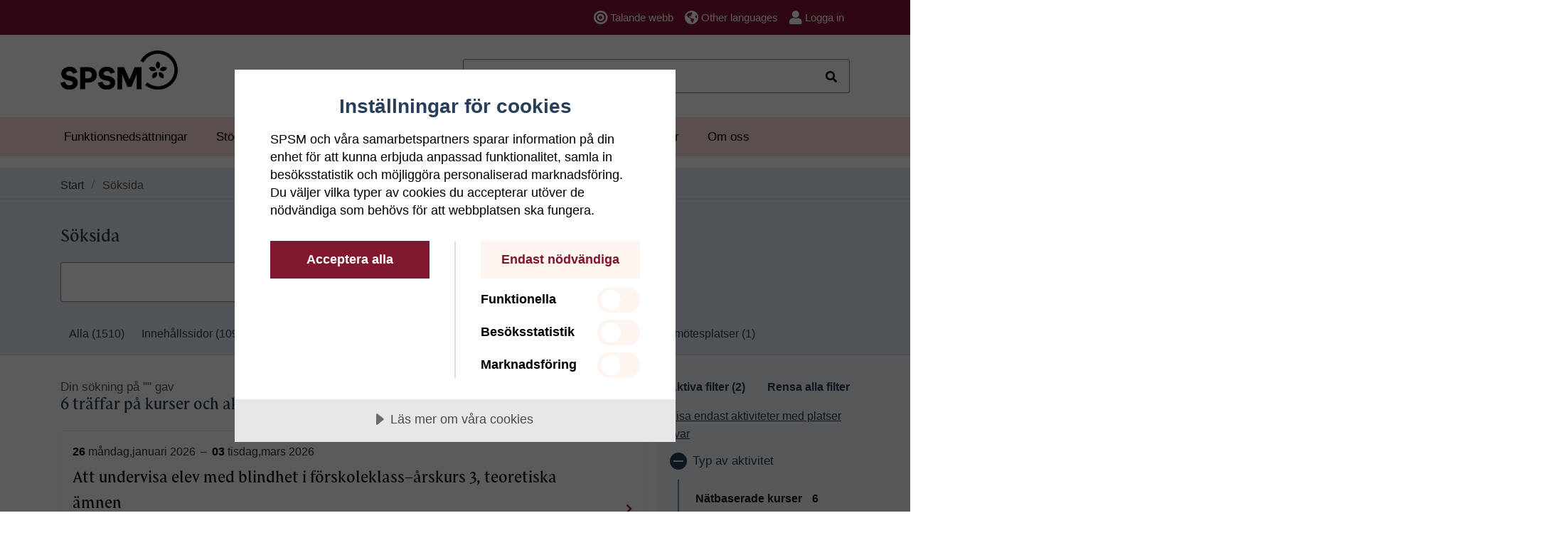

--- FILE ---
content_type: text/html; charset=utf-8
request_url: https://spsm.se/sok/search/?sortby=date&querytext=&mainfacet=671980%7CKurser%20och%20aktiviteter%7C100%7CFalse&facets=ActivityType%7CN%C3%A4tbaserade%20kurser%7C%7CTargetGroups%7CF%C3%B6rskoll%C3%A4rare&hidesignupclosed=False
body_size: 14032
content:

<!DOCTYPE html>
<html lang="sv">
<head>


<meta charset="utf-8">
<meta http-equiv="X-UA-Compatible" content="IE=edge">
<meta name="viewport" content="width=device-width, initial-scale=1" />
<!-- The above 3 meta tags *must* come first in the head; any other head content must come *after* these tags -->
<meta name="pageID" content="671980" />



        <title>S&#246;ksida</title>
        <meta name="robots" content="noindex, follow" />

<meta property="og:title" content="S&#246;ksida" />
<meta property="og:type" content="website" />
<meta property="og:image" content="https://www.spsm.se/sok/imagevault/publishedmedia/trs8nmim3vn8ycsa0bsn/SPSM_socialamedier.webp" />
<meta property="og:url" content="https://www.spsm.se/sok/" />
<meta property="og:description" content="" />
<meta name="twitter:card" content="summary">
<meta name="twitter:site" content="@SPSMsverige">
<meta name="twitter:title" content="S&#246;ksida">
<meta name="twitter:description" content="">
<meta name="twitter:image" content="https://www.spsm.se/sok/imagevault/publishedmedia/trs8nmim3vn8ycsa0bsn/SPSM_socialamedier.webp">
<meta name="apple-mobile-web-app-title" content="S&#246;ksida">
<meta name="application-name" content="S&#246;ksida">
<meta name="msapplication-TileColor" content="#a7001f">
<meta name="msapplication-TileImage" content="/mstile-144x144.png">
<meta name="theme-color" content="#ffffff">



    <link rel="apple-touch-icon" href="/static/assets/favicons/apple-touch-icon.png">
    <link rel="icon" href="/static/assets/favicons/favicon.ico" sizes="any">
    <link rel="icon" href="/static/assets/favicons/favicon.svg" type="image/svg+xml">
    <link rel="icon" type="image/png" sizes="32x32" href="/static/assets/favicons/favicon-32x32.png">
    <link rel="icon" type="image/png" sizes="16x16" href="/static/assets/favicons/favicon-16x16.png">
    <link rel="manifest" href="/static/assets/favicons/site.webmanifest">

<link rel="canonical" href="/sok/" />


    

    <link href="/static/dist/main.983f241a.css" type="text/css" rel="stylesheet" />



    


    <script src="https://cdn.cookietractor.com/cookietractor.js" data-lang="sv-SE" data-id="d4af6506-fc5d-4f7d-af59-22c1534e840a"></script><script data-consent-category="statistical" data-consent-src="https://siteimproveanalytics.com/js/siteanalyze_7866.js"></script><!-- Matomo --> <script type="text/plain" data-consent-category="statistical">
   var _paq = _paq || [];   /* tracker methods like "setCustomDimension" should be called before "trackPageView" */   _paq.push(['trackPageView']);   _paq.push(['enableLinkTracking']);   (function() {     var u="//piwik.spsm.se/";     _paq.push(['setTrackerUrl', u+'piwik.php']);     _paq.push(['setSiteId', '39']);     var d=document, g=d.createElement('script'), s=d.getElementsByTagName('script')[0];     g.type='text/javascript'; g.async=true; g.defer=true; g.src=u+'piwik.js'; s.parentNode.insertBefore(g,s);   })(); </script> <!-- End Matomo Code --><meta name="google-site-verification" content="mA1FNgmgz-Oyu6fB0HMFtCrQT3PF9GZbeBcLj2_sX6s" />
<meta name="google-site-verification" content="EYUgg3Q5rkO6NaIy_Rb8XnyD_9eu5pJVke3W11xbO6I" /><!-- BA START. //-->
<script type="text/javascript">var _baLocale = 'se', _baMode = ' ',baUseCookies = false;</script><script type="text/javascript" src="https://www.browsealoud.com/plus/scripts/ba.js"></script><!-- ############## End userscripts ############ //--><style>
.dv-2 p {
    font-size: 1.0625rem;
    line-height: 1.6rem;
}
.emphasize-block p {
    font-family: "Crimson";
    font-size: 1.25rem;
    line-height: 1.875em;
}
.dv-2 .caption {
    font-size: .875rem;
    line-height: 1.32rem;
}
div.col-xl-4.asidecontentarea h2.card-title {
    font-size: 1.6rem;
    line-height: 2.4rem;
}

.block.priocontentblock h2.card-title {
    font-size: 2rem;
}

.block.priocontentblock h3.media-heading {
    font-size: 1.6rem;
}

.block.priocontentblock .card.card-light>.card-heading>.card-title {
    font-size: 2rem;
}

h3.media-heading {
    font-size: 1.3rem;
}

.media-list.search-list.mediaUserTagX > .fieldset-collapse > legend {
    font-size: 1rem;
}

.card-block__img-wrapper {
    background: var(--spsm-gray-6);
}

.card-block--shortcut .card-block__img-wrapper {
    background: none;
    border: none;
}
.table>caption {
    color: var(--spsm-gray-1);
}
.embed-responsive .cc-consentwrapper .cc-blocker button {
background: #801431  !important;
}
</style><style>
body {
    line-height: 1.6rem;
}
ul.linklistblock-content a {
    line-height: 24px;
    min-width: 24px;
}
ol.breadcrumb>li {
    line-height: 24px;
    min-width: 24px;
}
.dv-2 main .breadcrumb li {
    line-height: 1.5rem;
}
</style><style>
    .dv-2 main .breadcrumb-wrapper~.container .article-page {
        margin-top: 0;
    }
    .collection-area {
        padding-top: 1rem;
        padding-bottom: 2rem;
    }
    .dv-2 main .article-page__date {
        margin-top: 1rem;
        float: right;
    }
    .hubpage-group .container .row .block {
        margin-bottom: 1rem;
    }
    .page-intro {
        margin-top: .0625rem;
        padding-top: 2.875rem;
        padding-bottom: 0.875rem;
    }

    .col-12.col-lg-8.offset-lg-4 > div.row > .hubpagegroupblock .hubpage-group {
        margin-bottom: 0;
        padding-bottom: 0;
    }
    .content-wrapper.py-5.clearfix {
	padding-top: 1rem !important;
    }
	.mainnav.navbar {
		margin-bottom: 1rem;
	}
	.dv-2.startpage .mainnav.navbar, .dv-2.startpageintra .mainnav.navbar {
		margin-bottom: 1rem;
	}
	@media (min-width: 576px) {
 		.mainnav .nav > li > a {
    			font-size: 1.063rem;
			padding-left: 1,25rem !important;
			padding-right: 1,25rem !important;
    		}
	}
	@media (min-width: 768px) {
		.offset-header-margin {
			margin-top: 0;
		}
	}
</style><style>
.EPiServerForms .Form__Status .Form__Warning__Message {
    border: 2px solid #D11D05;
    padding: 1rem 3.25rem 1rem 1rem;
    background-color: var(--bs-body-bg);
    color: var(--spsm-black);
    padding-right: 0.75rem;
    padding-left: 0.75rem;
    margin-right: auto;
    margin-left: auto;
}

.EPiServerForms .Form__Status .Form__Warning__Message p:last-child {
   margin-bottom: 0;
}

</style><style>
.pagination-new li.disabled span.navigate, .pagination-new li.disabled span.navigate:after {
    color: black;
    text-decoration: none;
    border: none;
}
</style><style>
h1, .h1 {
	font-size: 2.125rem;
	line-height: 2.5rem;
	font-family: SPSM-Serif;
	color: var(--spsm-blue-1);
}
</style>

</head>



<body class="no-js searchpage tab-navigation">

    <a class="skip-main" href="#main" target="_self">Hoppa till innehåll</a>

    
<!-- Cookie banner -->


    <header>

        

        

        
    <div class="topbar-wrapper">
        <div class="topbar navbar navbar-expand-lg navbar-default d-print-none">
            <div class="container-lg">
                <div class="navbar-header">

                        <a class="navbar-brand d-md-none" href="/">

<img src='/imagevault/publishedmedia/3u5kduvycv5qxui1hzqj/SPSM.svg' alt='Specialpedagogiska skolmyndigheten'  class="d-block d-md-none SiteLogotypeSmall" />                        </a>
                                        <div class="mobile-tools d-md-none">
                        <button type="button" id="searchButtonToggle" class="navbar-toggle navbar-toggle_ext visible-js collapsed" data-toggle="collapse" data-target="#mainSearch" aria-controls="mainSearch">
                            <svg xmlns="http://www.w3.org/2000/svg" width="24" height="24"><path d="m19.6 21.225-6.35-6.35c-.5.383-1.075.692-1.725.925-.65.233-1.342.35-2.075.35-1.85 0-3.417-.646-4.7-1.938C3.467 12.921 2.825 11.35 2.825 9.5c0-1.85.642-3.421 1.925-4.713C6.033 3.496 7.6 2.85 9.45 2.85s3.421.646 4.713 1.937C15.454 6.079 16.1 7.65 16.1 9.5c0 .733-.112 1.425-.337 2.075a5.73 5.73 0 0 1-.913 1.7l6.325 6.35-1.575 1.6ZM9.45 13.85c1.217 0 2.25-.421 3.1-1.263.85-.841 1.275-1.87 1.275-3.087S13.4 7.254 12.55 6.412c-.85-.841-1.883-1.262-3.1-1.262s-2.246.42-3.087 1.262C5.521 7.254 5.1 8.283 5.1 9.5s.421 2.246 1.263 3.087c.841.842 1.87 1.263 3.087 1.263Z" /></svg>
                            <svg xmlns="http://www.w3.org/2000/svg" width="24" height="24"><path d="m6.4 19.2-1.6-1.6 5.6-5.6-5.6-5.6 1.6-1.6 5.6 5.6 5.6-5.6 1.6 1.6-5.6 5.6 5.6 5.6-1.6 1.6-5.6-5.6-5.6 5.6Z" /></svg>Sök
                        </button>
                        <button type="button" id="navbar-main-toggle" class="navbar-toggle navbar-toggle_ext visible-js collapsed" data-toggle="collapse" data-target="#navbar-main" aria-controls="navbar">
                            <svg xmlns="http://www.w3.org/2000/svg" width="20" height="14"><path d="M.85 13.225V10.95h18.3v2.275H.85Zm0-5.075v-2.3h18.3v2.3H.85Zm0-5.1V.775h18.3V3.05H.85Z" /></svg>
                            <svg xmlns="http://www.w3.org/2000/svg" width="24" height="24"><path d="m6.4 19.2-1.6-1.6 5.6-5.6-5.6-5.6 1.6-1.6 5.6 5.6 5.6-5.6 1.6 1.6-5.6 5.6 5.6 5.6-1.6 1.6-5.6-5.6-5.6 5.6Z" /></svg>Meny
                        </button>
                    </div>
                </div>

                    <nav id="topbar" class="mobile-nav collapse navbar-collapse" aria-label="Navigering verktyg">
                        <ul id="topbar-nav" class="topnav nav navbar-nav navbar-right">

                                <li class="nav-item">
                                    <a id="talandewebblink" class="nav-link" href="/om-oss/om-webbplatsen/lyssna/" onclick="event.preventDefault(); toggleBar();">
                                        <span class="fa fa-bullseye mr-1"></span>Talande webb
                                    </a>
                                </li>
                                                            <li class="nav-item" lang="en">
                                    <a class="nav-link" href="/om-oss/other-languages/">
                                        <span class="fas fa-globe-americas mr-1"></span>Other languages
                                    </a>
                                </li>
                                                            <li class="nav-item">
                                        <a class="nav-link" href="/om-oss/om-webbplatsen/loggain/?returnUrl=/sok/">
                                            <span class="fas fa-user mr-1"></span>Logga in
                                        </a>
                                </li>
                        </ul>
                    </nav>
            </div>
        </div>
    </div>


    <div id="mainSearch" class="searchbar  navbar navbar-default d-print-none collapse">
        
        <div class="container-lg flex-md-nowrap flex">
                    <div class="navbar-header">
                        <a class="navbar-brand" href="/">
                            
<img src='/imagevault/publishedmedia/3u5kduvycv5qxui1hzqj/SPSM.svg' alt='Specialpedagogiska Skolmyndigheten'  class="d-none d-sm-block" />
                        </a>
                    </div>

<form action="/sok/quicksearch/?Node=671980" class="navbar-form navbar-right" method="get">                    <div class="form-group" role="search">
                        <label for="querytextquick" class="sr-only">S&#246;k</label>
                        <input autocomplete="off" class="form-control ac_input typeahead header-search" data-searchpage-header="/sok/#0" id="querytextquick" name="querytextquick" placeholder="Sök" type="search" value="" />
                        <div class="autocomplete-wrap">
                            <div class="autocomplete" id="autocomplete-desktop">
                                <div class="section keywords hidden-no-js">
                                    <ul class="body" role="listbox" id="autocomplete_list"></ul>
                                </div>
                            </div>
                        </div>
                        <button type="submit" class="btn float-right"><span class="fa fa-search"></span><span class="sr-only">Sök</span></button>
                    </div>
</form>

        </div>
    </div>





            <div id="navbar-container" class="navbar-container d-print-none">
        <nav id="navbar" class="mainnav navbar navbar-expand-lg navbar-default" aria-label="Huvudnavigering">
            <div id="navbar-main" class="collapse navbar-collapse in">
                <ul id="navbar-nav" class="nav navbar-nav">
    <li class="nav-item has-children">
        <a class="nav-link" href="/funktionsnedsattningar/">Funktionsneds&#228;ttningar</a>
            <a data-page-id="665945" href="/funktionsnedsattningar/" class="toggle-children btn btn-link nav-toggle float-right collapsed visible-js d-md-none">
                <span class="fas fa-chevron-down"></span> <span class="sr-only">Visa/dölj undersidor till Funktionsneds&#228;ttningar</span>
            </a>
    </li>
    <li class="nav-item has-children">
        <a class="nav-link" href="/stod-och-rad/">St&#246;d och r&#229;d</a>
            <a data-page-id="666015" href="/stod-och-rad/" class="toggle-children btn btn-link nav-toggle float-right collapsed visible-js d-md-none">
                <span class="fas fa-chevron-down"></span> <span class="sr-only">Visa/dölj undersidor till St&#246;d och r&#229;d</span>
            </a>
    </li>
    <li class="nav-item has-children">
        <a class="nav-link" href="/kompetensutveckling/">Kompetensutveckling</a>
            <a data-page-id="772646" href="/kompetensutveckling/" class="toggle-children btn btn-link nav-toggle float-right collapsed visible-js d-md-none">
                <span class="fas fa-chevron-down"></span> <span class="sr-only">Visa/dölj undersidor till Kompetensutveckling</span>
            </a>
    </li>
    <li class="nav-item has-children">
        <a class="nav-link" href="/laromedel/">L&#228;romedel och l&#228;rverktyg</a>
            <a data-page-id="666988" href="/laromedel/" class="toggle-children btn btn-link nav-toggle float-right collapsed visible-js d-md-none">
                <span class="fas fa-chevron-down"></span> <span class="sr-only">Visa/dölj undersidor till L&#228;romedel och l&#228;rverktyg</span>
            </a>
    </li>
    <li class="nav-item has-children">
        <a class="nav-link" href="/vara-skolor/">V&#229;ra skolor</a>
            <a data-page-id="668879" href="/vara-skolor/" class="toggle-children btn btn-link nav-toggle float-right collapsed visible-js d-md-none">
                <span class="fas fa-chevron-down"></span> <span class="sr-only">Visa/dölj undersidor till V&#229;ra skolor</span>
            </a>
    </li>
    <li class="nav-item has-children">
        <a class="nav-link" href="/om-oss/">Om oss</a>
            <a data-page-id="778176" href="/om-oss/" class="toggle-children btn btn-link nav-toggle float-right collapsed visible-js d-md-none">
                <span class="fas fa-chevron-down"></span> <span class="sr-only">Visa/dölj undersidor till Om oss</span>
            </a>
    </li>
                </ul>
            </div>
        </nav>
    </div>



    </header>

    


    


<div class="container-lg offset-header-margin">

    <div class="row">

        <main id="main" class="col-sm-12" role="main">







    <div role="navigation" aria-label="Brödsmulor">
        <ol class="breadcrumb breadcrumb--red d-none d-md-flex hidden-print">
            <li><a href="/">Start</a></li>
                        <li>S&#246;ksida</li>

        </ol>
    </div>




            <div class="new-search row">
                    <div class="search-heading col-md-9">
                        <h1>S&#246;ksida</h1>
                    </div>

                <div class="col-md-9">
<form action="/sok/search/" method="get">                        <div class="form-group">
                            <label for="search-input" class="font-weight-bold visually-hidden">Vad s&#246;ker du?</label>
                            <div class="search-input-wrapper">
                                <input autocomplete="off" class="form-control ac_input typeahead" data-searchpage="/sok/#0" id="search-input" name="querytext" type="text" value="" />
                                <div class="autocomplete-wrap autocomplete-wrap-search">
                                    <div class="autocomplete" id="autocomplete-search">
                                        <div class="section keywords hidden-no-js">
                                            <ul class="body" role="listbox" id="autocomplete-search_list">
                                            </ul>
                                        </div>
                                    </div>
                                </div>
                                <button type="submit" class="btn btn-dark search-button">Sök</button>
                            </div>
                        </div>
</form>                </div>

            </div>





                <div class="row">
                    <div class="col-12 d-print-none">
                            <div class="search-filter-new">
                                    <button class="btn search-filter-new__toggle">
                                        <span class="search-filter-new__toggle__text">kurser och aktiviteter</span>
                                        <span class="fas fa-chevron-down"></span>
                                    </button>
                                    <ul class="nav search-filter search-filter-new__list">
                                                <li >
                                                    <a href="/sok/search/?mainfacet=All&amp;querytext=" class="form-check-label">
                                                        <span class="filter-nav__item-titel">Alla</span>
                                                        <span class="filter-nav__item-count">&nbsp;(1510)</span>
                                                    </a>
                                                </li>
                                                <li >
                                                    <a href="/sok/search/?mainfacet=671980%7CInneh%C3%A5llssidor%7C-200%7CFalse&amp;querytext=" class="form-check-label">
                                                        <span class="filter-nav__item-titel">Inneh&#229;llssidor</span>
                                                        <span class="filter-nav__item-count">&nbsp;(1091)</span>
                                                    </a>
                                                </li>
                                                <li >
                                                    <a href="/sok/search/?mainfacet=671980%7CNyheter%7C0%7CFalse&amp;querytext=" class="form-check-label">
                                                        <span class="filter-nav__item-titel">Nyheter</span>
                                                        <span class="filter-nav__item-count">&nbsp;(108)</span>
                                                    </a>
                                                </li>
                                                <li >
                                                    <a href="/sok/search/?mainfacet=671980%7CFr%C3%A5gor%20och%20svar%7C75%7CFalse&amp;querytext=" class="form-check-label">
                                                        <span class="filter-nav__item-titel">Fr&#229;gor och svar</span>
                                                        <span class="filter-nav__item-count">&nbsp;(236)</span>
                                                    </a>
                                                </li>
                                                <li class=active>
                                                    <a href="/sok/search/?mainfacet=671980%7CKurser%20och%20aktiviteter%7C100%7CFalse&amp;querytext=" class="form-check-label">
                                                        <span class="filter-nav__item-titel">Kurser och aktiviteter</span>
                                                        <span class="filter-nav__item-count">&nbsp;(63)</span>
                                                    </a>
                                                </li>
                                                <li >
                                                    <a href="/sok/search/?mainfacet=671980%7CDigitala%20m%C3%B6tesplatser%7C125%7CFalse&amp;querytext=" class="form-check-label">
                                                        <span class="filter-nav__item-titel">Digitala m&#246;tesplatser</span>
                                                        <span class="filter-nav__item-count">&nbsp;(1)</span>
                                                    </a>
                                                </li>
                                    </ul>
                            </div>
                    </div>

                    <div class="col-md-3 d-print-none blue-background hide-md">
                            <div class="filter-aside-new">
                                <div class="">
                                    

                                        <div class="">
                                            <div class="filter filter-aside-new__heading">
                                                <span class="">Aktiva filter (2)</span>
                                                <span>
                                                    <a href="#">Rensa alla filter</a>
                                                </span>
                                            </div>


                                                <div >
                                                    <a href="/sok/search/?sortby=date&amp;querytext=&amp;mainfacet=671980%7CKurser%20och%20aktiviteter%7C100%7CFalse&amp;facets=&amp;hidesignupclosed=True" class="filter-link">
                                                        <span>Visa endast aktiviteter med platser kvar</span>
                                                    </a>
                                                </div>

                                                <button id="toggle-ActivityType" class="btn btn-link nav-toggle pull-right  visible-js" type="button" data-toggle="collapse" data-target="#ActivityType" aria-expanded="true" aria-controls="ActivityType">
                                                    <span class="icon-plus-minus"></span>
                                                    <span class="sr-only">Visa/d&#246;lj</span>
                                                    <span>Typ av aktivitet</span>
                                                </button>
                                                <div class="nav collapse show collapse-js" id="ActivityType">
                                                    <ul class="nav search-filter">
                                                            <li class=active>
                                                                <a href="/sok/search/?sortby=date&amp;querytext=&amp;mainfacet=671980%7CKurser%20och%20aktiviteter%7C100%7CFalse&amp;facets=TargetGroups%7CF%C3%B6rskoll%C3%A4rare&amp;hidesignupclosed=False" class="form-check-label">
                                                                    <span class="filter-nav__item-titel">Nätbaserade kurser</span>
                                                                    <span class="filter-nav__item-count">6</span>
                                                                </a>
                                                            </li>
                                                    </ul>
                                                </div>
                                                <button id="toggle-TargetGroups" class="btn btn-link nav-toggle pull-right  visible-js" type="button" data-toggle="collapse" data-target="#TargetGroups" aria-expanded="true" aria-controls="TargetGroups">
                                                    <span class="icon-plus-minus"></span>
                                                    <span class="sr-only">Visa/d&#246;lj</span>
                                                    <span>M&#229;lgrupp</span>
                                                </button>
                                                <div class="nav collapse show collapse-js" id="TargetGroups">
                                                    <ul class="nav search-filter">
                                                            <li >
                                                                <a href="/sok/search/?sortby=date&amp;querytext=&amp;mainfacet=671980%7CKurser%20och%20aktiviteter%7C100%7CFalse&amp;facets=ActivityType%7CN%C3%A4tbaserade%20kurser%7C%7CTargetGroups%7CF%C3%B6rskoll%C3%A4rare%7C%7CTargetGroups%7CBarn-%20och%20elevh%C3%A4lsopersonal&amp;hidesignupclosed=False" class="form-check-label">
                                                                    <span class="filter-nav__item-titel">Barn- och elevhälsopersonal</span>
                                                                    <span class="filter-nav__item-count">1</span>
                                                                </a>
                                                            </li>
                                                            <li class=active>
                                                                <a href="/sok/search/?sortby=date&amp;querytext=&amp;mainfacet=671980%7CKurser%20och%20aktiviteter%7C100%7CFalse&amp;facets=ActivityType%7CN%C3%A4tbaserade%20kurser&amp;hidesignupclosed=False" class="form-check-label">
                                                                    <span class="filter-nav__item-titel">Förskollärare</span>
                                                                    <span class="filter-nav__item-count">6</span>
                                                                </a>
                                                            </li>
                                                            <li >
                                                                <a href="/sok/search/?sortby=date&amp;querytext=&amp;mainfacet=671980%7CKurser%20och%20aktiviteter%7C100%7CFalse&amp;facets=ActivityType%7CN%C3%A4tbaserade%20kurser%7C%7CTargetGroups%7CF%C3%B6rskoll%C3%A4rare%7C%7CTargetGroups%7CL%C3%A4rare&amp;hidesignupclosed=False" class="form-check-label">
                                                                    <span class="filter-nav__item-titel">Lärare</span>
                                                                    <span class="filter-nav__item-count">4</span>
                                                                </a>
                                                            </li>
                                                            <li >
                                                                <a href="/sok/search/?sortby=date&amp;querytext=&amp;mainfacet=671980%7CKurser%20och%20aktiviteter%7C100%7CFalse&amp;facets=ActivityType%7CN%C3%A4tbaserade%20kurser%7C%7CTargetGroups%7CF%C3%B6rskoll%C3%A4rare%7C%7CTargetGroups%7CL%C3%A4rare%20i%20fritidshem&amp;hidesignupclosed=False" class="form-check-label">
                                                                    <span class="filter-nav__item-titel">Lärare i fritidshem</span>
                                                                    <span class="filter-nav__item-count">3</span>
                                                                </a>
                                                            </li>
                                                            <li >
                                                                <a href="/sok/search/?sortby=date&amp;querytext=&amp;mainfacet=671980%7CKurser%20och%20aktiviteter%7C100%7CFalse&amp;facets=ActivityType%7CN%C3%A4tbaserade%20kurser%7C%7CTargetGroups%7CF%C3%B6rskoll%C3%A4rare%7C%7CTargetGroups%7CSpecialpedagog%20Speciall%C3%A4rare&amp;hidesignupclosed=False" class="form-check-label">
                                                                    <span class="filter-nav__item-titel">Specialpedagog Speciallärare</span>
                                                                    <span class="filter-nav__item-count">5</span>
                                                                </a>
                                                            </li>
                                                    </ul>
                                                </div>
                                                <button id="toggle-Theme" class="btn btn-link nav-toggle pull-right collapsed visible-js" type="button" data-toggle="collapse" data-target="#Theme" aria-expanded="false" aria-controls="Theme">
                                                    <span class="icon-plus-minus"></span>
                                                    <span class="sr-only">Visa/d&#246;lj</span>
                                                    <span>Tema</span>
                                                </button>
                                                <div class="nav collapse  collapse-js" id="Theme">
                                                    <ul class="nav search-filter">
                                                            <li >
                                                                <a href="/sok/search/?sortby=date&amp;querytext=&amp;mainfacet=671980%7CKurser%20och%20aktiviteter%7C100%7CFalse&amp;facets=ActivityType%7CN%C3%A4tbaserade%20kurser%7C%7CTargetGroups%7CF%C3%B6rskoll%C3%A4rare%7C%7CTheme%7CDelaktighet&amp;hidesignupclosed=False" class="form-check-label">
                                                                    <span class="filter-nav__item-titel">Delaktighet</span>
                                                                    <span class="filter-nav__item-count">4</span>
                                                                </a>
                                                            </li>
                                                            <li >
                                                                <a href="/sok/search/?sortby=date&amp;querytext=&amp;mainfacet=671980%7CKurser%20och%20aktiviteter%7C100%7CFalse&amp;facets=ActivityType%7CN%C3%A4tbaserade%20kurser%7C%7CTargetGroups%7CF%C3%B6rskoll%C3%A4rare%7C%7CTheme%7CL%C3%A4randestrategier&amp;hidesignupclosed=False" class="form-check-label">
                                                                    <span class="filter-nav__item-titel">Lärandestrategier</span>
                                                                    <span class="filter-nav__item-count">4</span>
                                                                </a>
                                                            </li>
                                                            <li >
                                                                <a href="/sok/search/?sortby=date&amp;querytext=&amp;mainfacet=671980%7CKurser%20och%20aktiviteter%7C100%7CFalse&amp;facets=ActivityType%7CN%C3%A4tbaserade%20kurser%7C%7CTargetGroups%7CF%C3%B6rskoll%C3%A4rare%7C%7CTheme%7CL%C3%A4rmilj%C3%B6&amp;hidesignupclosed=False" class="form-check-label">
                                                                    <span class="filter-nav__item-titel">Lärmiljö</span>
                                                                    <span class="filter-nav__item-count">4</span>
                                                                </a>
                                                            </li>
                                                            <li >
                                                                <a href="/sok/search/?sortby=date&amp;querytext=&amp;mainfacet=671980%7CKurser%20och%20aktiviteter%7C100%7CFalse&amp;facets=ActivityType%7CN%C3%A4tbaserade%20kurser%7C%7CTargetGroups%7CF%C3%B6rskoll%C3%A4rare%7C%7CTheme%7CL%C3%A4romedel&amp;hidesignupclosed=False" class="form-check-label">
                                                                    <span class="filter-nav__item-titel">Läromedel</span>
                                                                    <span class="filter-nav__item-count">2</span>
                                                                </a>
                                                            </li>
                                                            <li >
                                                                <a href="/sok/search/?sortby=date&amp;querytext=&amp;mainfacet=671980%7CKurser%20och%20aktiviteter%7C100%7CFalse&amp;facets=ActivityType%7CN%C3%A4tbaserade%20kurser%7C%7CTargetGroups%7CF%C3%B6rskoll%C3%A4rare%7C%7CTheme%7CL%C3%A4rverktyg&amp;hidesignupclosed=False" class="form-check-label">
                                                                    <span class="filter-nav__item-titel">Lärverktyg</span>
                                                                    <span class="filter-nav__item-count">3</span>
                                                                </a>
                                                            </li>
                                                            <li >
                                                                <a href="/sok/search/?sortby=date&amp;querytext=&amp;mainfacet=671980%7CKurser%20och%20aktiviteter%7C100%7CFalse&amp;facets=ActivityType%7CN%C3%A4tbaserade%20kurser%7C%7CTargetGroups%7CF%C3%B6rskoll%C3%A4rare%7C%7CTheme%7CSamspel%20och%20kommunikation&amp;hidesignupclosed=False" class="form-check-label">
                                                                    <span class="filter-nav__item-titel">Samspel och kommunikation</span>
                                                                    <span class="filter-nav__item-count">2</span>
                                                                </a>
                                                            </li>
                                                            <li >
                                                                <a href="/sok/search/?sortby=date&amp;querytext=&amp;mainfacet=671980%7CKurser%20och%20aktiviteter%7C100%7CFalse&amp;facets=ActivityType%7CN%C3%A4tbaserade%20kurser%7C%7CTargetGroups%7CF%C3%B6rskoll%C3%A4rare%7C%7CTheme%7CTillg%C3%A4nglighet&amp;hidesignupclosed=False" class="form-check-label">
                                                                    <span class="filter-nav__item-titel">Tillgänglighet</span>
                                                                    <span class="filter-nav__item-count">5</span>
                                                                </a>
                                                            </li>
                                                            <li >
                                                                <a href="/sok/search/?sortby=date&amp;querytext=&amp;mainfacet=671980%7CKurser%20och%20aktiviteter%7C100%7CFalse&amp;facets=ActivityType%7CN%C3%A4tbaserade%20kurser%7C%7CTargetGroups%7CF%C3%B6rskoll%C3%A4rare%7C%7CTheme%7CVerktyg%20f%C3%B6r%20kartl%C3%A4ggning&amp;hidesignupclosed=False" class="form-check-label">
                                                                    <span class="filter-nav__item-titel">Verktyg för kartläggning</span>
                                                                    <span class="filter-nav__item-count">1</span>
                                                                </a>
                                                            </li>
                                                    </ul>
                                                </div>
                                                <button id="toggle-TypeOfDisabilities" class="btn btn-link nav-toggle pull-right collapsed visible-js" type="button" data-toggle="collapse" data-target="#TypeOfDisabilities" aria-expanded="false" aria-controls="TypeOfDisabilities">
                                                    <span class="icon-plus-minus"></span>
                                                    <span class="sr-only">Visa/d&#246;lj</span>
                                                    <span>Funktionsneds&#228;ttning</span>
                                                </button>
                                                <div class="nav collapse  collapse-js" id="TypeOfDisabilities">
                                                    <ul class="nav search-filter">
                                                            <li >
                                                                <a href="/sok/search/?sortby=date&amp;querytext=&amp;mainfacet=671980%7CKurser%20och%20aktiviteter%7C100%7CFalse&amp;facets=ActivityType%7CN%C3%A4tbaserade%20kurser%7C%7CTargetGroups%7CF%C3%B6rskoll%C3%A4rare%7C%7CTypeOfDisabilities%7CIntellektuell%20funktionsneds%C3%A4ttning&amp;hidesignupclosed=False" class="form-check-label">
                                                                    <span class="filter-nav__item-titel">Intellektuell funktionsnedsättning</span>
                                                                    <span class="filter-nav__item-count">2</span>
                                                                </a>
                                                            </li>
                                                            <li >
                                                                <a href="/sok/search/?sortby=date&amp;querytext=&amp;mainfacet=671980%7CKurser%20och%20aktiviteter%7C100%7CFalse&amp;facets=ActivityType%7CN%C3%A4tbaserade%20kurser%7C%7CTargetGroups%7CF%C3%B6rskoll%C3%A4rare%7C%7CTypeOfDisabilities%7CNeuropsykiatriska%20funktionsneds%C3%A4ttningar&amp;hidesignupclosed=False" class="form-check-label">
                                                                    <span class="filter-nav__item-titel">Neuropsykiatriska funktionsnedsättningar</span>
                                                                    <span class="filter-nav__item-count">1</span>
                                                                </a>
                                                            </li>
                                                            <li >
                                                                <a href="/sok/search/?sortby=date&amp;querytext=&amp;mainfacet=671980%7CKurser%20och%20aktiviteter%7C100%7CFalse&amp;facets=ActivityType%7CN%C3%A4tbaserade%20kurser%7C%7CTargetGroups%7CF%C3%B6rskoll%C3%A4rare%7C%7CTypeOfDisabilities%7CR%C3%B6relsehinder&amp;hidesignupclosed=False" class="form-check-label">
                                                                    <span class="filter-nav__item-titel">Rörelsehinder</span>
                                                                    <span class="filter-nav__item-count">1</span>
                                                                </a>
                                                            </li>
                                                            <li >
                                                                <a href="/sok/search/?sortby=date&amp;querytext=&amp;mainfacet=671980%7CKurser%20och%20aktiviteter%7C100%7CFalse&amp;facets=ActivityType%7CN%C3%A4tbaserade%20kurser%7C%7CTargetGroups%7CF%C3%B6rskoll%C3%A4rare%7C%7CTypeOfDisabilities%7CSynneds%C3%A4ttning&amp;hidesignupclosed=False" class="form-check-label">
                                                                    <span class="filter-nav__item-titel">Synnedsättning</span>
                                                                    <span class="filter-nav__item-count">6</span>
                                                                </a>
                                                            </li>
                                                    </ul>
                                                </div>
                                                <button id="toggle-TypeOfSchool" class="btn btn-link nav-toggle pull-right collapsed visible-js" type="button" data-toggle="collapse" data-target="#TypeOfSchool" aria-expanded="false" aria-controls="TypeOfSchool">
                                                    <span class="icon-plus-minus"></span>
                                                    <span class="sr-only">Visa/d&#246;lj</span>
                                                    <span>Skolform</span>
                                                </button>
                                                <div class="nav collapse  collapse-js" id="TypeOfSchool">
                                                    <ul class="nav search-filter">
                                                            <li >
                                                                <a href="/sok/search/?sortby=date&amp;querytext=&amp;mainfacet=671980%7CKurser%20och%20aktiviteter%7C100%7CFalse&amp;facets=ActivityType%7CN%C3%A4tbaserade%20kurser%7C%7CTargetGroups%7CF%C3%B6rskoll%C3%A4rare%7C%7CTypeOfSchool%7CAlla%20skolformer&amp;hidesignupclosed=False" class="form-check-label">
                                                                    <span class="filter-nav__item-titel">Alla skolformer</span>
                                                                    <span class="filter-nav__item-count">1</span>
                                                                </a>
                                                            </li>
                                                            <li >
                                                                <a href="/sok/search/?sortby=date&amp;querytext=&amp;mainfacet=671980%7CKurser%20och%20aktiviteter%7C100%7CFalse&amp;facets=ActivityType%7CN%C3%A4tbaserade%20kurser%7C%7CTargetGroups%7CF%C3%B6rskoll%C3%A4rare%7C%7CTypeOfSchool%7CAnpassad%20grundskola&amp;hidesignupclosed=False" class="form-check-label">
                                                                    <span class="filter-nav__item-titel">Anpassad grundskola</span>
                                                                    <span class="filter-nav__item-count">2</span>
                                                                </a>
                                                            </li>
                                                            <li >
                                                                <a href="/sok/search/?sortby=date&amp;querytext=&amp;mainfacet=671980%7CKurser%20och%20aktiviteter%7C100%7CFalse&amp;facets=ActivityType%7CN%C3%A4tbaserade%20kurser%7C%7CTargetGroups%7CF%C3%B6rskoll%C3%A4rare%7C%7CTypeOfSchool%7CAnpassad%20gymnasieskola&amp;hidesignupclosed=False" class="form-check-label">
                                                                    <span class="filter-nav__item-titel">Anpassad gymnasieskola</span>
                                                                    <span class="filter-nav__item-count">2</span>
                                                                </a>
                                                            </li>
                                                            <li >
                                                                <a href="/sok/search/?sortby=date&amp;querytext=&amp;mainfacet=671980%7CKurser%20och%20aktiviteter%7C100%7CFalse&amp;facets=ActivityType%7CN%C3%A4tbaserade%20kurser%7C%7CTargetGroups%7CF%C3%B6rskoll%C3%A4rare%7C%7CTypeOfSchool%7CFritidshem&amp;hidesignupclosed=False" class="form-check-label">
                                                                    <span class="filter-nav__item-titel">Fritidshem</span>
                                                                    <span class="filter-nav__item-count">1</span>
                                                                </a>
                                                            </li>
                                                            <li >
                                                                <a href="/sok/search/?sortby=date&amp;querytext=&amp;mainfacet=671980%7CKurser%20och%20aktiviteter%7C100%7CFalse&amp;facets=ActivityType%7CN%C3%A4tbaserade%20kurser%7C%7CTargetGroups%7CF%C3%B6rskoll%C3%A4rare%7C%7CTypeOfSchool%7CF%C3%B6rskola&amp;hidesignupclosed=False" class="form-check-label">
                                                                    <span class="filter-nav__item-titel">Förskola</span>
                                                                    <span class="filter-nav__item-count">2</span>
                                                                </a>
                                                            </li>
                                                            <li >
                                                                <a href="/sok/search/?sortby=date&amp;querytext=&amp;mainfacet=671980%7CKurser%20och%20aktiviteter%7C100%7CFalse&amp;facets=ActivityType%7CN%C3%A4tbaserade%20kurser%7C%7CTargetGroups%7CF%C3%B6rskoll%C3%A4rare%7C%7CTypeOfSchool%7CF%C3%B6rskoleklass&amp;hidesignupclosed=False" class="form-check-label">
                                                                    <span class="filter-nav__item-titel">Förskoleklass</span>
                                                                    <span class="filter-nav__item-count">3</span>
                                                                </a>
                                                            </li>
                                                            <li >
                                                                <a href="/sok/search/?sortby=date&amp;querytext=&amp;mainfacet=671980%7CKurser%20och%20aktiviteter%7C100%7CFalse&amp;facets=ActivityType%7CN%C3%A4tbaserade%20kurser%7C%7CTargetGroups%7CF%C3%B6rskoll%C3%A4rare%7C%7CTypeOfSchool%7CGrundskola&amp;hidesignupclosed=False" class="form-check-label">
                                                                    <span class="filter-nav__item-titel">Grundskola</span>
                                                                    <span class="filter-nav__item-count">2</span>
                                                                </a>
                                                            </li>
                                                            <li >
                                                                <a href="/sok/search/?sortby=date&amp;querytext=&amp;mainfacet=671980%7CKurser%20och%20aktiviteter%7C100%7CFalse&amp;facets=ActivityType%7CN%C3%A4tbaserade%20kurser%7C%7CTargetGroups%7CF%C3%B6rskoll%C3%A4rare%7C%7CTypeOfSchool%7CSpecialskola&amp;hidesignupclosed=False" class="form-check-label">
                                                                    <span class="filter-nav__item-titel">Specialskola</span>
                                                                    <span class="filter-nav__item-count">2</span>
                                                                </a>
                                                            </li>
                                                    </ul>
                                                </div>
                                        </div>
                                </div>
                            </div>
                    </div>


                    <div class="col-md-9">
                        <div class="search-hit-position">
                            <div>
                                <div class="hidden-print">
                                    
                                </div>

                                <span class="search-hit-text">Din sökning på <mark>""</mark> gav</span>

                                <span class="search-hit-text__big">6 träffar på kurser och aktiviteter</span>

                                
                            </div>


                        </div>

                            <div class="row mt-4">
                                <div class="col-sm-12 col-md-12">
                                    
                                                                            <ul class="m-0">
                                            





<li class="card card--search  HitItemCalender">
    <div class="card-body">
        <div class="media media-minor-img">
            <div class="media-body">
                <div>
                    <p class="card_top-date"><span class="card_big-date">26</span> m&#229;ndag,januari 2026</p>

                        <p class="card_top-date"><span class="card_big-date">03</span> tisdag,mars 2026</p>
                </div>

                <a href="https://www.spsm.se/kompetensutveckling/kurser--aktiviteter/sok-kurser-och-aktiviteter/importerade/att-undervisa-elev-med-blindhet-i-forskoleklassarskurs-3-teoretiska-amnen-3/" data-hitid="Knowit_EPi_Site_KitModules_Activity_Models_Pages_ActivityItemPage/_361beb2b-3d8b-4206-8df9-b230e6feb6cc_sv" data-query="" data-trackId="f80Wv6XiUUSg8CAAaBeLDg==" data-lang="" class="trackinglink">
                        <p class="media-heading">Att undervisa elev med blindhet i förskoleklass–årskurs 3, teoretiska ämnen </p>
                </a>
                    <p>
SPSM Fortbildning                        F&#246;rskoll&#228;rare, L&#228;rare, Specialpedagog Speciall&#228;rare                        N&#228;tbaserad kurs                    </p>
                


    <p class="card-date">N&#228;tbaserad kurs · Sista anmälningsdag 2026-01-13</p>


            </div>
        </div>
    </div>
</li>





<li class="card card--search  HitItemCalender">
    <div class="card-body">
        <div class="media media-minor-img">
            <div class="media-body">
                <div>
                    <p class="card_top-date"><span class="card_big-date">02</span> m&#229;ndag,mars 2026</p>

                        <p class="card_top-date"><span class="card_big-date">03</span> fredag,april 2026</p>
                </div>

                <a href="https://www.spsm.se/kompetensutveckling/kurser--aktiviteter/sok-kurser-och-aktiviteter/importerade/att-undervisa-barn-med-blindhet-i-forskolan2/" data-hitid="Knowit_EPi_Site_KitModules_Activity_Models_Pages_ActivityItemPage/_91ca84e4-ab04-4e5b-822c-ee645734a279_sv" data-query="" data-trackId="f80Wv6XiUUSg8CAAaBeLDg==" data-lang="" class="trackinglink">
                        <p class="media-heading">Att undervisa barn med blindhet i förskolan</p>
                </a>
                    <p>
SPSM Fortbildning                        F&#246;rskoll&#228;rare                        N&#228;tbaserad kurs                    </p>
                


    <p class="card-date">N&#228;tbaserad kurs · Sista anmälningsdag 2026-02-20</p>


            </div>
        </div>
    </div>
</li>





<li class="card card--search  HitItemCalender">
    <div class="card-body">
        <div class="media media-minor-img">
            <div class="media-body">
                <div>
                    <p class="card_top-date"><span class="card_big-date">02</span> m&#229;ndag,mars 2026</p>

                        <p class="card_top-date"><span class="card_big-date">29</span> fredag,maj 2026</p>
                </div>

                <a href="https://www.spsm.se/kompetensutveckling/kurser--aktiviteter/sok-kurser-och-aktiviteter/importerade/att-undervisa-barn-och-elever-med-cerebral-synnedsattning-cvi5/" data-hitid="Knowit_EPi_Site_KitModules_Activity_Models_Pages_ActivityItemPage/_3a18b7d9-c03b-43ed-8f13-62fc88e7e840_sv" data-query="" data-trackId="f80Wv6XiUUSg8CAAaBeLDg==" data-lang="" class="trackinglink">
                        <p class="media-heading">Att undervisa barn och elever med cerebral synnedsättning, CVI</p>
                </a>
                    <p>
SPSM Fortbildning                        F&#246;rskoll&#228;rare, L&#228;rare, L&#228;rare i fritidshem , Specialpedagog Speciall&#228;rare                        N&#228;tbaserad kurs                    </p>
                


    <p class="card-date">N&#228;tbaserad kurs · Sista anmälningsdag 2026-02-23</p>


            </div>
        </div>
    </div>
</li>





<li class="card card--search  HitItemCalender">
    <div class="card-body">
        <div class="media media-minor-img">
            <div class="media-body">
                <div>
                    <p class="card_top-date"><span class="card_big-date">09</span> m&#229;ndag,mars 2026</p>

                        <p class="card_top-date"><span class="card_big-date">27</span> fredag,mars 2026</p>
                </div>

                <a href="https://www.spsm.se/kompetensutveckling/kurser--aktiviteter/sok-kurser-och-aktiviteter/importerade/att-undervisa-barn-och-elever-med-blindhet-autism-och-intellektuell-funktionsnedsattning-i-kombination-i-forskola-forskoleklass-och-anpassad-skola-med-inriktning-amnesomraden3/" data-hitid="Knowit_EPi_Site_KitModules_Activity_Models_Pages_ActivityItemPage/_87d0c450-f356-4fbb-9dbe-f4602b3ede28_sv" data-query="" data-trackId="f80Wv6XiUUSg8CAAaBeLDg==" data-lang="" class="trackinglink">
                        <p class="media-heading">Att undervisa barn och elever med blindhet, autism och intellektuell funktionsnedsättning i kombination, i förskola, förskoleklass och anpassad skola med inriktning ämnesområden</p>
                </a>
                    <p>
SPSM Fortbildning                        F&#246;rskoll&#228;rare, L&#228;rare, L&#228;rare i fritidshem , Specialpedagog Speciall&#228;rare                        N&#228;tbaserad kurs                    </p>
                


    <p class="card-date">N&#228;tbaserad kurs · Sista anmälningsdag 2026-02-27</p>


            </div>
        </div>
    </div>
</li>





<li class="card card--search  HitItemCalender">
    <div class="card-body">
        <div class="media media-minor-img">
            <div class="media-body">
                <div>
                    <p class="card_top-date"><span class="card_big-date">13</span> m&#229;ndag,april 2026</p>

                        <p class="card_top-date"><span class="card_big-date">06</span> onsdag,maj 2026</p>
                </div>

                <a href="https://www.spsm.se/kompetensutveckling/kurser--aktiviteter/sok-kurser-och-aktiviteter/importerade/barn-och-elever-med-svar-synnedsattning-eller-blindhet-i-kombination-med-ytterligare-funktionsnedsattningar-/" data-hitid="Knowit_EPi_Site_KitModules_Activity_Models_Pages_ActivityItemPage/_d300ac09-07ba-49b1-91d2-647f7507542b_sv" data-query="" data-trackId="f80Wv6XiUUSg8CAAaBeLDg==" data-lang="" class="trackinglink">
                        <p class="media-heading">Barn och elever med svår synnedsättning eller blindhet i kombination med ytterligare funktionsnedsättningar </p>
                </a>
                    <p>
SPSM Fortbildning                        F&#246;rskoll&#228;rare, L&#228;rare i fritidshem , Specialpedagog Speciall&#228;rare, Barn- och elevh&#228;lsopersonal                        N&#228;tbaserad kurs                    </p>
                


    <p class="card-date">N&#228;tbaserad kurs · Sista anmälningsdag 2026-03-27</p>


            </div>
        </div>
    </div>
</li>





<li class="card card--search  HitItemCalender">
    <div class="card-body">
        <div class="media media-minor-img">
            <div class="media-body">
                <div>
                    <p class="card_top-date"><span class="card_big-date">11</span> m&#229;ndag,maj 2026</p>

                        <p class="card_top-date"><span class="card_big-date">15</span> m&#229;ndag,juni 2026</p>
                </div>

                <a href="https://www.spsm.se/kompetensutveckling/kurser--aktiviteter/sok-kurser-och-aktiviteter/importerade/att-undervisa-elev-med-blindhet-i-forskoleklassarskurs-3-teoretiska-amnen4/" data-hitid="Knowit_EPi_Site_KitModules_Activity_Models_Pages_ActivityItemPage/_04f79627-da3c-46ff-a3f7-df814fa99b99_sv" data-query="" data-trackId="f80Wv6XiUUSg8CAAaBeLDg==" data-lang="" class="trackinglink">
                        <p class="media-heading">Att undervisa elev med blindhet i förskoleklass–årskurs 3, teoretiska ämnen</p>
                </a>
                    <p>
SPSM Fortbildning                        F&#246;rskoll&#228;rare, L&#228;rare, Specialpedagog Speciall&#228;rare                        N&#228;tbaserad kurs                    </p>
                


    <p class="card-date">N&#228;tbaserad kurs · Sista anmälningsdag 2026-04-20</p>


            </div>
        </div>
    </div>
</li>                                        </ul>

                                </div>
                            </div>
                            <div class="text-center hidden-print">
                                <nav class="d-print-none" aria-label="Pagination">
                                    <ul class="pagination2 pagination-new">
                                    </ul>
                                </nav>
                            </div>
                    </div>

                    <div class="col-md-3 d-print-none blue-background show-md">
                            <div class="filter-aside-new">
                                <div class="">
                                    

                                        <div class="">
                                            <div class="filter filter-aside-new__heading">
                                                <span class="">Aktiva filter (2)</span>
                                                <span>
                                                    <a href="/sok/search/?sortby=date&amp;querytext=&amp;mainfacet=671980%7CKurser%20och%20aktiviteter%7C100%7CFalse&amp;hidesignupclosed=False">
                                                        Rensa alla filter
                                                    </a>
                                                </span>
                                            </div>


                                                <div >
                                                    <a href="/sok/search/?sortby=date&amp;querytext=&amp;mainfacet=671980%7CKurser%20och%20aktiviteter%7C100%7CFalse&amp;facets=&amp;hidesignupclosed=True" class="filter-link">
                                                        <span>Visa endast aktiviteter med platser kvar</span>
                                                    </a>
                                                </div>
                                                                                            <button id="toggle-ActivityType" class="btn btn-link nav-toggle pull-right  visible-js" type="button" data-toggle="collapse" data-target="#ActivityType" aria-expanded="true" aria-controls="ActivityType">
                                                    <span class="icon-plus-minus"></span>
                                                    <span class="sr-only">Visa/d&#246;lj</span>
                                                    <span>Typ av aktivitet</span>
                                                </button>
                                                <div class="nav collapse show collapse-js" id="ActivityType">
                                                    <ul class="nav search-filter">
                                                            <li class=active>
                                                                <a href="/sok/search/?sortby=date&amp;querytext=&amp;mainfacet=671980%7CKurser%20och%20aktiviteter%7C100%7CFalse&amp;facets=TargetGroups%7CF%C3%B6rskoll%C3%A4rare&amp;hidesignupclosed=False" class="form-check-label">
                                                                    <span class="filter-nav__item-titel"> Nätbaserade kurser</span>
                                                                    <span class="filter-nav__item-count">6</span>
                                                                </a>
                                                            </li>
                                                    </ul>
                                                </div>
                                                <button id="toggle-TargetGroups" class="btn btn-link nav-toggle pull-right  visible-js" type="button" data-toggle="collapse" data-target="#TargetGroups" aria-expanded="true" aria-controls="TargetGroups">
                                                    <span class="icon-plus-minus"></span>
                                                    <span class="sr-only">Visa/d&#246;lj</span>
                                                    <span>M&#229;lgrupp</span>
                                                </button>
                                                <div class="nav collapse show collapse-js" id="TargetGroups">
                                                    <ul class="nav search-filter">
                                                            <li >
                                                                <a href="/sok/search/?sortby=date&amp;querytext=&amp;mainfacet=671980%7CKurser%20och%20aktiviteter%7C100%7CFalse&amp;facets=ActivityType%7CN%C3%A4tbaserade%20kurser%7C%7CTargetGroups%7CF%C3%B6rskoll%C3%A4rare%7C%7CTargetGroups%7CBarn-%20och%20elevh%C3%A4lsopersonal&amp;hidesignupclosed=False" class="form-check-label">
                                                                    <span class="filter-nav__item-titel"> Barn- och elevhälsopersonal</span>
                                                                    <span class="filter-nav__item-count">1</span>
                                                                </a>
                                                            </li>
                                                            <li class=active>
                                                                <a href="/sok/search/?sortby=date&amp;querytext=&amp;mainfacet=671980%7CKurser%20och%20aktiviteter%7C100%7CFalse&amp;facets=ActivityType%7CN%C3%A4tbaserade%20kurser&amp;hidesignupclosed=False" class="form-check-label">
                                                                    <span class="filter-nav__item-titel"> Förskollärare</span>
                                                                    <span class="filter-nav__item-count">6</span>
                                                                </a>
                                                            </li>
                                                            <li >
                                                                <a href="/sok/search/?sortby=date&amp;querytext=&amp;mainfacet=671980%7CKurser%20och%20aktiviteter%7C100%7CFalse&amp;facets=ActivityType%7CN%C3%A4tbaserade%20kurser%7C%7CTargetGroups%7CF%C3%B6rskoll%C3%A4rare%7C%7CTargetGroups%7CL%C3%A4rare&amp;hidesignupclosed=False" class="form-check-label">
                                                                    <span class="filter-nav__item-titel"> Lärare</span>
                                                                    <span class="filter-nav__item-count">4</span>
                                                                </a>
                                                            </li>
                                                            <li >
                                                                <a href="/sok/search/?sortby=date&amp;querytext=&amp;mainfacet=671980%7CKurser%20och%20aktiviteter%7C100%7CFalse&amp;facets=ActivityType%7CN%C3%A4tbaserade%20kurser%7C%7CTargetGroups%7CF%C3%B6rskoll%C3%A4rare%7C%7CTargetGroups%7CL%C3%A4rare%20i%20fritidshem&amp;hidesignupclosed=False" class="form-check-label">
                                                                    <span class="filter-nav__item-titel"> Lärare i fritidshem</span>
                                                                    <span class="filter-nav__item-count">3</span>
                                                                </a>
                                                            </li>
                                                            <li >
                                                                <a href="/sok/search/?sortby=date&amp;querytext=&amp;mainfacet=671980%7CKurser%20och%20aktiviteter%7C100%7CFalse&amp;facets=ActivityType%7CN%C3%A4tbaserade%20kurser%7C%7CTargetGroups%7CF%C3%B6rskoll%C3%A4rare%7C%7CTargetGroups%7CSpecialpedagog%20Speciall%C3%A4rare&amp;hidesignupclosed=False" class="form-check-label">
                                                                    <span class="filter-nav__item-titel"> Specialpedagog Speciallärare</span>
                                                                    <span class="filter-nav__item-count">5</span>
                                                                </a>
                                                            </li>
                                                    </ul>
                                                </div>
                                                <button id="toggle-Theme" class="btn btn-link nav-toggle pull-right collapsed visible-js" type="button" data-toggle="collapse" data-target="#Theme" aria-expanded="false" aria-controls="Theme">
                                                    <span class="icon-plus-minus"></span>
                                                    <span class="sr-only">Visa/d&#246;lj</span>
                                                    <span>Tema</span>
                                                </button>
                                                <div class="nav collapse  collapse-js" id="Theme">
                                                    <ul class="nav search-filter">
                                                            <li >
                                                                <a href="/sok/search/?sortby=date&amp;querytext=&amp;mainfacet=671980%7CKurser%20och%20aktiviteter%7C100%7CFalse&amp;facets=ActivityType%7CN%C3%A4tbaserade%20kurser%7C%7CTargetGroups%7CF%C3%B6rskoll%C3%A4rare%7C%7CTheme%7CDelaktighet&amp;hidesignupclosed=False" class="form-check-label">
                                                                    <span class="filter-nav__item-titel"> Delaktighet</span>
                                                                    <span class="filter-nav__item-count">4</span>
                                                                </a>
                                                            </li>
                                                            <li >
                                                                <a href="/sok/search/?sortby=date&amp;querytext=&amp;mainfacet=671980%7CKurser%20och%20aktiviteter%7C100%7CFalse&amp;facets=ActivityType%7CN%C3%A4tbaserade%20kurser%7C%7CTargetGroups%7CF%C3%B6rskoll%C3%A4rare%7C%7CTheme%7CL%C3%A4randestrategier&amp;hidesignupclosed=False" class="form-check-label">
                                                                    <span class="filter-nav__item-titel"> Lärandestrategier</span>
                                                                    <span class="filter-nav__item-count">4</span>
                                                                </a>
                                                            </li>
                                                            <li >
                                                                <a href="/sok/search/?sortby=date&amp;querytext=&amp;mainfacet=671980%7CKurser%20och%20aktiviteter%7C100%7CFalse&amp;facets=ActivityType%7CN%C3%A4tbaserade%20kurser%7C%7CTargetGroups%7CF%C3%B6rskoll%C3%A4rare%7C%7CTheme%7CL%C3%A4rmilj%C3%B6&amp;hidesignupclosed=False" class="form-check-label">
                                                                    <span class="filter-nav__item-titel"> Lärmiljö</span>
                                                                    <span class="filter-nav__item-count">4</span>
                                                                </a>
                                                            </li>
                                                            <li >
                                                                <a href="/sok/search/?sortby=date&amp;querytext=&amp;mainfacet=671980%7CKurser%20och%20aktiviteter%7C100%7CFalse&amp;facets=ActivityType%7CN%C3%A4tbaserade%20kurser%7C%7CTargetGroups%7CF%C3%B6rskoll%C3%A4rare%7C%7CTheme%7CL%C3%A4romedel&amp;hidesignupclosed=False" class="form-check-label">
                                                                    <span class="filter-nav__item-titel"> Läromedel</span>
                                                                    <span class="filter-nav__item-count">2</span>
                                                                </a>
                                                            </li>
                                                            <li >
                                                                <a href="/sok/search/?sortby=date&amp;querytext=&amp;mainfacet=671980%7CKurser%20och%20aktiviteter%7C100%7CFalse&amp;facets=ActivityType%7CN%C3%A4tbaserade%20kurser%7C%7CTargetGroups%7CF%C3%B6rskoll%C3%A4rare%7C%7CTheme%7CL%C3%A4rverktyg&amp;hidesignupclosed=False" class="form-check-label">
                                                                    <span class="filter-nav__item-titel"> Lärverktyg</span>
                                                                    <span class="filter-nav__item-count">3</span>
                                                                </a>
                                                            </li>
                                                            <li >
                                                                <a href="/sok/search/?sortby=date&amp;querytext=&amp;mainfacet=671980%7CKurser%20och%20aktiviteter%7C100%7CFalse&amp;facets=ActivityType%7CN%C3%A4tbaserade%20kurser%7C%7CTargetGroups%7CF%C3%B6rskoll%C3%A4rare%7C%7CTheme%7CSamspel%20och%20kommunikation&amp;hidesignupclosed=False" class="form-check-label">
                                                                    <span class="filter-nav__item-titel"> Samspel och kommunikation</span>
                                                                    <span class="filter-nav__item-count">2</span>
                                                                </a>
                                                            </li>
                                                            <li >
                                                                <a href="/sok/search/?sortby=date&amp;querytext=&amp;mainfacet=671980%7CKurser%20och%20aktiviteter%7C100%7CFalse&amp;facets=ActivityType%7CN%C3%A4tbaserade%20kurser%7C%7CTargetGroups%7CF%C3%B6rskoll%C3%A4rare%7C%7CTheme%7CTillg%C3%A4nglighet&amp;hidesignupclosed=False" class="form-check-label">
                                                                    <span class="filter-nav__item-titel"> Tillgänglighet</span>
                                                                    <span class="filter-nav__item-count">5</span>
                                                                </a>
                                                            </li>
                                                            <li >
                                                                <a href="/sok/search/?sortby=date&amp;querytext=&amp;mainfacet=671980%7CKurser%20och%20aktiviteter%7C100%7CFalse&amp;facets=ActivityType%7CN%C3%A4tbaserade%20kurser%7C%7CTargetGroups%7CF%C3%B6rskoll%C3%A4rare%7C%7CTheme%7CVerktyg%20f%C3%B6r%20kartl%C3%A4ggning&amp;hidesignupclosed=False" class="form-check-label">
                                                                    <span class="filter-nav__item-titel"> Verktyg för kartläggning</span>
                                                                    <span class="filter-nav__item-count">1</span>
                                                                </a>
                                                            </li>
                                                    </ul>
                                                </div>
                                                <button id="toggle-TypeOfDisabilities" class="btn btn-link nav-toggle pull-right collapsed visible-js" type="button" data-toggle="collapse" data-target="#TypeOfDisabilities" aria-expanded="false" aria-controls="TypeOfDisabilities">
                                                    <span class="icon-plus-minus"></span>
                                                    <span class="sr-only">Visa/d&#246;lj</span>
                                                    <span>Funktionsneds&#228;ttning</span>
                                                </button>
                                                <div class="nav collapse  collapse-js" id="TypeOfDisabilities">
                                                    <ul class="nav search-filter">
                                                            <li >
                                                                <a href="/sok/search/?sortby=date&amp;querytext=&amp;mainfacet=671980%7CKurser%20och%20aktiviteter%7C100%7CFalse&amp;facets=ActivityType%7CN%C3%A4tbaserade%20kurser%7C%7CTargetGroups%7CF%C3%B6rskoll%C3%A4rare%7C%7CTypeOfDisabilities%7CIntellektuell%20funktionsneds%C3%A4ttning&amp;hidesignupclosed=False" class="form-check-label">
                                                                    <span class="filter-nav__item-titel"> Intellektuell funktionsnedsättning</span>
                                                                    <span class="filter-nav__item-count">2</span>
                                                                </a>
                                                            </li>
                                                            <li >
                                                                <a href="/sok/search/?sortby=date&amp;querytext=&amp;mainfacet=671980%7CKurser%20och%20aktiviteter%7C100%7CFalse&amp;facets=ActivityType%7CN%C3%A4tbaserade%20kurser%7C%7CTargetGroups%7CF%C3%B6rskoll%C3%A4rare%7C%7CTypeOfDisabilities%7CNeuropsykiatriska%20funktionsneds%C3%A4ttningar&amp;hidesignupclosed=False" class="form-check-label">
                                                                    <span class="filter-nav__item-titel"> Neuropsykiatriska funktionsnedsättningar</span>
                                                                    <span class="filter-nav__item-count">1</span>
                                                                </a>
                                                            </li>
                                                            <li >
                                                                <a href="/sok/search/?sortby=date&amp;querytext=&amp;mainfacet=671980%7CKurser%20och%20aktiviteter%7C100%7CFalse&amp;facets=ActivityType%7CN%C3%A4tbaserade%20kurser%7C%7CTargetGroups%7CF%C3%B6rskoll%C3%A4rare%7C%7CTypeOfDisabilities%7CR%C3%B6relsehinder&amp;hidesignupclosed=False" class="form-check-label">
                                                                    <span class="filter-nav__item-titel"> Rörelsehinder</span>
                                                                    <span class="filter-nav__item-count">1</span>
                                                                </a>
                                                            </li>
                                                            <li >
                                                                <a href="/sok/search/?sortby=date&amp;querytext=&amp;mainfacet=671980%7CKurser%20och%20aktiviteter%7C100%7CFalse&amp;facets=ActivityType%7CN%C3%A4tbaserade%20kurser%7C%7CTargetGroups%7CF%C3%B6rskoll%C3%A4rare%7C%7CTypeOfDisabilities%7CSynneds%C3%A4ttning&amp;hidesignupclosed=False" class="form-check-label">
                                                                    <span class="filter-nav__item-titel"> Synnedsättning</span>
                                                                    <span class="filter-nav__item-count">6</span>
                                                                </a>
                                                            </li>
                                                    </ul>
                                                </div>
                                                <button id="toggle-TypeOfSchool" class="btn btn-link nav-toggle pull-right collapsed visible-js" type="button" data-toggle="collapse" data-target="#TypeOfSchool" aria-expanded="false" aria-controls="TypeOfSchool">
                                                    <span class="icon-plus-minus"></span>
                                                    <span class="sr-only">Visa/d&#246;lj</span>
                                                    <span>Skolform</span>
                                                </button>
                                                <div class="nav collapse  collapse-js" id="TypeOfSchool">
                                                    <ul class="nav search-filter">
                                                            <li >
                                                                <a href="/sok/search/?sortby=date&amp;querytext=&amp;mainfacet=671980%7CKurser%20och%20aktiviteter%7C100%7CFalse&amp;facets=ActivityType%7CN%C3%A4tbaserade%20kurser%7C%7CTargetGroups%7CF%C3%B6rskoll%C3%A4rare%7C%7CTypeOfSchool%7CAlla%20skolformer&amp;hidesignupclosed=False" class="form-check-label">
                                                                    <span class="filter-nav__item-titel"> Alla skolformer</span>
                                                                    <span class="filter-nav__item-count">1</span>
                                                                </a>
                                                            </li>
                                                            <li >
                                                                <a href="/sok/search/?sortby=date&amp;querytext=&amp;mainfacet=671980%7CKurser%20och%20aktiviteter%7C100%7CFalse&amp;facets=ActivityType%7CN%C3%A4tbaserade%20kurser%7C%7CTargetGroups%7CF%C3%B6rskoll%C3%A4rare%7C%7CTypeOfSchool%7CAnpassad%20grundskola&amp;hidesignupclosed=False" class="form-check-label">
                                                                    <span class="filter-nav__item-titel"> Anpassad grundskola</span>
                                                                    <span class="filter-nav__item-count">2</span>
                                                                </a>
                                                            </li>
                                                            <li >
                                                                <a href="/sok/search/?sortby=date&amp;querytext=&amp;mainfacet=671980%7CKurser%20och%20aktiviteter%7C100%7CFalse&amp;facets=ActivityType%7CN%C3%A4tbaserade%20kurser%7C%7CTargetGroups%7CF%C3%B6rskoll%C3%A4rare%7C%7CTypeOfSchool%7CAnpassad%20gymnasieskola&amp;hidesignupclosed=False" class="form-check-label">
                                                                    <span class="filter-nav__item-titel"> Anpassad gymnasieskola</span>
                                                                    <span class="filter-nav__item-count">2</span>
                                                                </a>
                                                            </li>
                                                            <li >
                                                                <a href="/sok/search/?sortby=date&amp;querytext=&amp;mainfacet=671980%7CKurser%20och%20aktiviteter%7C100%7CFalse&amp;facets=ActivityType%7CN%C3%A4tbaserade%20kurser%7C%7CTargetGroups%7CF%C3%B6rskoll%C3%A4rare%7C%7CTypeOfSchool%7CFritidshem&amp;hidesignupclosed=False" class="form-check-label">
                                                                    <span class="filter-nav__item-titel"> Fritidshem</span>
                                                                    <span class="filter-nav__item-count">1</span>
                                                                </a>
                                                            </li>
                                                            <li >
                                                                <a href="/sok/search/?sortby=date&amp;querytext=&amp;mainfacet=671980%7CKurser%20och%20aktiviteter%7C100%7CFalse&amp;facets=ActivityType%7CN%C3%A4tbaserade%20kurser%7C%7CTargetGroups%7CF%C3%B6rskoll%C3%A4rare%7C%7CTypeOfSchool%7CF%C3%B6rskola&amp;hidesignupclosed=False" class="form-check-label">
                                                                    <span class="filter-nav__item-titel"> Förskola</span>
                                                                    <span class="filter-nav__item-count">2</span>
                                                                </a>
                                                            </li>
                                                            <li >
                                                                <a href="/sok/search/?sortby=date&amp;querytext=&amp;mainfacet=671980%7CKurser%20och%20aktiviteter%7C100%7CFalse&amp;facets=ActivityType%7CN%C3%A4tbaserade%20kurser%7C%7CTargetGroups%7CF%C3%B6rskoll%C3%A4rare%7C%7CTypeOfSchool%7CF%C3%B6rskoleklass&amp;hidesignupclosed=False" class="form-check-label">
                                                                    <span class="filter-nav__item-titel"> Förskoleklass</span>
                                                                    <span class="filter-nav__item-count">3</span>
                                                                </a>
                                                            </li>
                                                            <li >
                                                                <a href="/sok/search/?sortby=date&amp;querytext=&amp;mainfacet=671980%7CKurser%20och%20aktiviteter%7C100%7CFalse&amp;facets=ActivityType%7CN%C3%A4tbaserade%20kurser%7C%7CTargetGroups%7CF%C3%B6rskoll%C3%A4rare%7C%7CTypeOfSchool%7CGrundskola&amp;hidesignupclosed=False" class="form-check-label">
                                                                    <span class="filter-nav__item-titel"> Grundskola</span>
                                                                    <span class="filter-nav__item-count">2</span>
                                                                </a>
                                                            </li>
                                                            <li >
                                                                <a href="/sok/search/?sortby=date&amp;querytext=&amp;mainfacet=671980%7CKurser%20och%20aktiviteter%7C100%7CFalse&amp;facets=ActivityType%7CN%C3%A4tbaserade%20kurser%7C%7CTargetGroups%7CF%C3%B6rskoll%C3%A4rare%7C%7CTypeOfSchool%7CSpecialskola&amp;hidesignupclosed=False" class="form-check-label">
                                                                    <span class="filter-nav__item-titel"> Specialskola</span>
                                                                    <span class="filter-nav__item-count">2</span>
                                                                </a>
                                                            </li>
                                                    </ul>
                                                </div>
                                        </div>
                                </div>
                            </div>
                    </div>
                </div>
        </main>
    </div>
</div>


    

<footer class="footer d-print-none">
    <div class="container extended-footer">
        <div class="row"><div class="block pagelistblock float-left col-sm-12 col-md-6 col-lg-3">






        <div class="card card-dark">
            <div class="card-heading">
                    <h2  class="card-title">Specialpedagogiska skolmyndigheten</h2>
                <button class="btn btn-link btn-toggle pull-right visible-js" type="button" data-toggle="collapse" data-target="#footer-42fafa20-beaa-4172-b953-a2269d6734c8" aria-expanded="false" aria-controls="footer-42fafa20-beaa-4172-b953-a2269d6734c8">
                    <span class="glyphicon glyphicon-plus"></span> <span class="sr-only">Visa sidor under Specialpedagogiska skolmyndigheten   </span>
                </button>
            </div>
            <ul class="list-group collapse-js collapse" id="footer-42fafa20-beaa-4172-b953-a2269d6734c8">
                            <li class="list-group-item">
            <a href="/om-oss/kontakta-oss/">
                Kontakta oss
            </a>
        </li>
        <li class="list-group-item">
            <a href="/om-oss/uppdrag/">
                Organisation och uppdrag
            </a>
        </li>
        <li class="list-group-item">
            <a href="/om-oss/folj-oss/">
                F&#246;lj oss
            </a>
        </li>
        <li class="list-group-item">
            <a href="/om-oss/uppdrag/samverkan/">
                Samverkan och projekt
            </a>
        </li>
        <li class="list-group-item">
            <a href="/kompetensutveckling/inspiration/tidningen-lika-varde/">
                Tidningen Lika v&#228;rde
            </a>
        </li>
        <li class="list-group-item">
            <a href="/om-oss/kontakta-oss/begara-ut-allman-handling/">
                Beg&#228;ra ut allm&#228;n handling
            </a>
        </li>
        <li class="list-group-item">
            <a href="/om-oss/jobba-hos-oss/">
                Jobba hos oss
            </a>
        </li>

            </ul>
        </div>


</div><div class="block pagelistblock float-left col-sm-12 col-md-6 col-lg-3">






        <div class="card card-dark">
            <div class="card-heading">
                    <h2  class="card-title">Om webbplatsen www.spsm.se</h2>
                <button class="btn btn-link btn-toggle pull-right visible-js" type="button" data-toggle="collapse" data-target="#footer-017d02a2-b96a-472e-b724-187d5f892c1b" aria-expanded="false" aria-controls="footer-017d02a2-b96a-472e-b724-187d5f892c1b">
                    <span class="glyphicon glyphicon-plus"></span> <span class="sr-only">Visa sidor under Om webbplatsen www.spsm.se   </span>
                </button>
            </div>
            <ul class="list-group collapse-js collapse" id="footer-017d02a2-b96a-472e-b724-187d5f892c1b">
                            <li class="list-group-item">
            <a href="/om-oss/om-webbplatsen/kakor-cookies/">
                Kakor (Cookies)
            </a>
        </li>
        <li class="list-group-item">
            <a href="/om-oss/om-webbplatsen/lyssna/">
                Lyssna
            </a>
        </li>
        <li class="list-group-item">
            <a href="/om-oss/om-webbplatsen/lattlast/">
                L&#228;ttl&#228;st svenska
            </a>
        </li>
        <li class="list-group-item">
            <a href="/om-oss/om-webbplatsen/information-om-behandling-av-personuppgifter/">
                GDPR, dataskyddsf&#246;rordningen
            </a>
        </li>
        <li class="list-group-item">
            <a href="/om-oss/om-webbplatsen/teckensprak-pa-vara-nyheter/">
                Sidor p&#229; teckenspr&#229;k
            </a>
        </li>
        <li class="list-group-item">
            <a href="/om-oss/om-webbplatsen/tillganglighetsredogorelse/">
                Tillg&#228;nglighet f&#246;r v&#229;r externa webbplats
            </a>
        </li>

            </ul>
        </div>


</div><div class="block pagelistblock float-left col-sm-12 col-md-6 col-lg-3">






        <div class="card card-dark">
            <div class="card-heading">
                    <h2  class="card-title">Press</h2>
                <button class="btn btn-link btn-toggle pull-right visible-js" type="button" data-toggle="collapse" data-target="#footer-ec3f6351-0af3-4864-b55d-9cc3cf5de3f3" aria-expanded="false" aria-controls="footer-ec3f6351-0af3-4864-b55d-9cc3cf5de3f3">
                    <span class="glyphicon glyphicon-plus"></span> <span class="sr-only">Visa sidor under Press   </span>
                </button>
            </div>
            <ul class="list-group collapse-js collapse" id="footer-ec3f6351-0af3-4864-b55d-9cc3cf5de3f3">
                            <li class="list-group-item">
            <a href="/om-oss/press/">
                Pressrum
            </a>
        </li>
        <li class="list-group-item">
            <a href="/om-oss/press/pressmeddelanden/">
                Pressmeddelanden
            </a>
        </li>
        <li class="list-group-item">
            <a href="/om-oss/press/pressbilder/">
                Pressbilder
            </a>
        </li>
        <li class="list-group-item">
            <a href="/om-oss/press/logotyp/">
                Logotyp
            </a>
        </li>

            </ul>
        </div>


</div><div class="block pagelistblock float-left col-sm-12 col-md-6 col-lg-3">






        <div class="card card-dark">
            <div class="card-heading">
                    <h2  class="card-title">Våra webbplatser</h2>
                <button class="btn btn-link btn-toggle pull-right visible-js" type="button" data-toggle="collapse" data-target="#footer-6ea0c53a-af4e-4957-881c-3cff2d43bd88" aria-expanded="false" aria-controls="footer-6ea0c53a-af4e-4957-881c-3cff2d43bd88">
                    <span class="glyphicon glyphicon-plus"></span> <span class="sr-only">Visa sidor under V&#229;ra webbplatser   </span>
                </button>
            </div>
            <ul class="list-group collapse-js collapse" id="footer-6ea0c53a-af4e-4957-881c-3cff2d43bd88">
                            <li class="list-group-item">
            <a href="https://hittalaromedel.spsm.se/">
                Hitta l&#228;romedel
            </a>
        </li>
        <li class="list-group-item">
            <a href="https://fortbildning.spsm.se/">
                Fortbildning
            </a>
        </li>
        <li class="list-group-item">
            <a href="https://webbutiken.spsm.se/">
                Webbutiken
            </a>
        </li>

            </ul>
        </div>


</div></div>
    </div>

    <hr />

    <div class="container base-footer">
        <div class="row">
            <div class="col-sm-12 col-md-3">
                <div class="card card-dark">
                    <div class="card-heading">
                        <h2 class="card-title">Följ oss</h2>
                    </div>
                    <ul class="card-social">
                            <li>
                                <a href="https://www.facebook.com/SPSMsverige">
                                    <span class="fa-stack">
                                            <span class="fab fa fa-facebook"></span>
                                        <span class="sr-only">SPSM p&#229; Facebook</span>
                                    </span>
                                </a>
                            </li>
                            <li>
                                <a href="https://www.instagram.com/spsmsverige/?hl=sv">
                                    <span class="fa-stack">
                                            <span class="fab fa fa-instagram"></span>
                                        <span class="sr-only">SPSM p&#229; Instagram</span>
                                    </span>
                                </a>
                            </li>
                            <li>
                                <a href="https://se.linkedin.com/company/specialpedagogiska-skolmyndigheten">
                                    <span class="fa-stack">
                                            <span class="fab fa-linkedin"></span>
                                        <span class="sr-only">F&#246;lj oss p&#229; Linkedin</span>
                                    </span>
                                </a>
                            </li>
                    </ul>
                </div>
            </div>
            <div class="col-sm-12 col-md-6">
                <div class="card card-dark">
                        <div class="card-heading">
                            <h2 class="card-title">Kontakta oss</h2>
                        </div>
                                            <div class="row">
                            <div class="col-sm-6">
                                <div>Telefon: 010 473 50 00</div>
                            </div>
                            <div class="col-sm-6">
                                <div>E-post: <a href="mailto:spsm@spsm.se">spsm@spsm.se</a></div>
                            </div>
                        </div>
                </div>
            </div>
                <div class="col-sm-12 col-md-3">
                    
<img src='/imagevault/publishedmedia/c7mrrv8mr04acpyvfrpz/SPSM_white.svg' alt='Specialpedagogiska skolmyndigheten'  class="footer_logo" />
                </div>
        </div>
    </div>
</footer>

    <script src="/static/dist/main.983f241a.js" type="text/javascript"></script>

    

    <script type="text/javascript" src="https://dl.episerver.net/13.6.1/epi-util/find.js"></script>
<script type="text/javascript">
if(typeof FindApi === 'function'){var api = new FindApi();api.setApplicationUrl('/');api.setServiceApiBaseUrl('/find_v2/');api.processEventFromCurrentUri();api.bindWindowEvents();api.bindAClickEvent();api.sendBufferedEvents();}
</script>


    <button data-cid='backtotop' class='btn backtotop-btn d-print-none' title="Tillbaka till toppen">
        <span class='back-top-arrow glyphicon glyphicon-arrow-up'></span>
        <span class='sr-only'>Tillbaka till toppen</span>
    </button>



    <div id="loader" data-request-url="/Index/GetAgressoInfo"></div>
    <div id="ajax_output" style="display:none; background-color:yellow;"></div>

    

    
        <script type="text/javascript">
            var baTheme = 0,
                baUseCookies = true,
                baHiddenMode = true,
                baHideOnLoad = true,
                _baLocale = 'se',
                _baMode = 'Lyssna på Talande Webb';
        </script>
        <script type="text/javascript" src="//www.browsealoud.com/plus/scripts/ba.js"></script>
</body>
</html>

--- FILE ---
content_type: text/css
request_url: https://spsm.se/static/dist/main.983f241a.css
body_size: 109195
content:
/**
 * Swiper 9.4.1
 * Most modern mobile touch slider and framework with hardware accelerated transitions
 * https://swiperjs.com
 *
 * Copyright 2014-2023 Vladimir Kharlampidi
 *
 * Released under the MIT License
 *
 * Released on: June 13, 2023
 */

/* FONT_START */
@font-face {
  font-family: 'swiper-icons';
  src: url('data:application/font-woff;charset=utf-8;base64, [base64]//wADZ2x5ZgAAAywAAADMAAAD2MHtryVoZWFkAAABbAAAADAAAAA2E2+eoWhoZWEAAAGcAAAAHwAAACQC9gDzaG10eAAAAigAAAAZAAAArgJkABFsb2NhAAAC0AAAAFoAAABaFQAUGG1heHAAAAG8AAAAHwAAACAAcABAbmFtZQAAA/gAAAE5AAACXvFdBwlwb3N0AAAFNAAAAGIAAACE5s74hXjaY2BkYGAAYpf5Hu/j+W2+MnAzMYDAzaX6QjD6/4//Bxj5GA8AuRwMYGkAPywL13jaY2BkYGA88P8Agx4j+/8fQDYfA1AEBWgDAIB2BOoAeNpjYGRgYNBh4GdgYgABEMnIABJzYNADCQAACWgAsQB42mNgYfzCOIGBlYGB0YcxjYGBwR1Kf2WQZGhhYGBiYGVmgAFGBiQQkOaawtDAoMBQxXjg/wEGPcYDDA4wNUA2CCgwsAAAO4EL6gAAeNpj2M0gyAACqxgGNWBkZ2D4/wMA+xkDdgAAAHjaY2BgYGaAYBkGRgYQiAHyGMF8FgYHIM3DwMHABGQrMOgyWDLEM1T9/w8UBfEMgLzE////P/5//f/V/xv+r4eaAAeMbAxwIUYmIMHEgKYAYjUcsDAwsLKxc3BycfPw8jEQA/[base64]/uznmfPFBNODM2K7MTQ45YEAZqGP81AmGGcF3iPqOop0r1SPTaTbVkfUe4HXj97wYE+yNwWYxwWu4v1ugWHgo3S1XdZEVqWM7ET0cfnLGxWfkgR42o2PvWrDMBSFj/IHLaF0zKjRgdiVMwScNRAoWUoH78Y2icB/yIY09An6AH2Bdu/UB+yxopYshQiEvnvu0dURgDt8QeC8PDw7Fpji3fEA4z/PEJ6YOB5hKh4dj3EvXhxPqH/SKUY3rJ7srZ4FZnh1PMAtPhwP6fl2PMJMPDgeQ4rY8YT6Gzao0eAEA409DuggmTnFnOcSCiEiLMgxCiTI6Cq5DZUd3Qmp10vO0LaLTd2cjN4fOumlc7lUYbSQcZFkutRG7g6JKZKy0RmdLY680CDnEJ+UMkpFFe1RN7nxdVpXrC4aTtnaurOnYercZg2YVmLN/d/gczfEimrE/fs/bOuq29Zmn8tloORaXgZgGa78yO9/cnXm2BpaGvq25Dv9S4E9+5SIc9PqupJKhYFSSl47+Qcr1mYNAAAAeNptw0cKwkAAAMDZJA8Q7OUJvkLsPfZ6zFVERPy8qHh2YER+3i/BP83vIBLLySsoKimrqKqpa2hp6+jq6RsYGhmbmJqZSy0sraxtbO3sHRydnEMU4uR6yx7JJXveP7WrDycAAAAAAAH//wACeNpjYGRgYOABYhkgZgJCZgZNBkYGLQZtIJsFLMYAAAw3ALgAeNolizEKgDAQBCchRbC2sFER0YD6qVQiBCv/H9ezGI6Z5XBAw8CBK/m5iQQVauVbXLnOrMZv2oLdKFa8Pjuru2hJzGabmOSLzNMzvutpB3N42mNgZGBg4GKQYzBhYMxJLMlj4GBgAYow/P/PAJJhLM6sSoWKfWCAAwDAjgbRAAB42mNgYGBkAIIbCZo5IPrmUn0hGA0AO8EFTQAA');
  font-weight: 400;
  font-style: normal;
}
/* FONT_END */
:root {
  --swiper-theme-color: #007aff;
  /*
  --swiper-preloader-color: var(--swiper-theme-color);
  --swiper-wrapper-transition-timing-function: initial;
  */
}
.swiper,
swiper-container {
  margin-left: auto;
  margin-right: auto;
  position: relative;
  overflow: hidden;
  list-style: none;
  padding: 0;
  /* Fix of Webkit flickering */
  z-index: 1;
  display: block;
}
.swiper-vertical > .swiper-wrapper {
  flex-direction: column;
}
.swiper-wrapper {
  position: relative;
  width: 100%;
  height: 100%;
  z-index: 1;
  display: flex;
  transition-property: transform;
  transition-timing-function: var(--swiper-wrapper-transition-timing-function, initial);
  box-sizing: content-box;
}
.swiper-android .swiper-slide,
.swiper-wrapper {
  transform: translate3d(0px, 0, 0);
}
.swiper-horizontal {
  touch-action: pan-y;
}
.swiper-vertical {
  touch-action: pan-x;
}
.swiper-slide,
swiper-slide {
  flex-shrink: 0;
  width: 100%;
  height: 100%;
  position: relative;
  transition-property: transform;
  display: block;
}
.swiper-slide-invisible-blank {
  visibility: hidden;
}
/* Auto Height */
.swiper-autoheight,
.swiper-autoheight .swiper-slide {
  height: auto;
}
.swiper-autoheight .swiper-wrapper {
  align-items: flex-start;
  transition-property: transform, height;
}
.swiper-backface-hidden .swiper-slide {
  transform: translateZ(0);
  -webkit-backface-visibility: hidden;
          backface-visibility: hidden;
}
/* 3D Effects */
.swiper-3d.swiper-css-mode .swiper-wrapper {
  perspective: 1200px;
}
.swiper-3d .swiper-wrapper {
  transform-style: preserve-3d;
}
.swiper-3d {
  perspective: 1200px;
}
.swiper-3d .swiper-slide,
.swiper-3d .swiper-slide-shadow,
.swiper-3d .swiper-slide-shadow-left,
.swiper-3d .swiper-slide-shadow-right,
.swiper-3d .swiper-slide-shadow-top,
.swiper-3d .swiper-slide-shadow-bottom,
.swiper-3d .swiper-cube-shadow {
  transform-style: preserve-3d;
}
.swiper-3d .swiper-slide-shadow,
.swiper-3d .swiper-slide-shadow-left,
.swiper-3d .swiper-slide-shadow-right,
.swiper-3d .swiper-slide-shadow-top,
.swiper-3d .swiper-slide-shadow-bottom {
  position: absolute;
  left: 0;
  top: 0;
  width: 100%;
  height: 100%;
  pointer-events: none;
  z-index: 10;
}
.swiper-3d .swiper-slide-shadow {
  background: rgba(0, 0, 0, 0.15);
}
.swiper-3d .swiper-slide-shadow-left {
  background-image: linear-gradient(to left, rgba(0, 0, 0, 0.5), rgba(0, 0, 0, 0));
}
.swiper-3d .swiper-slide-shadow-right {
  background-image: linear-gradient(to right, rgba(0, 0, 0, 0.5), rgba(0, 0, 0, 0));
}
.swiper-3d .swiper-slide-shadow-top {
  background-image: linear-gradient(to top, rgba(0, 0, 0, 0.5), rgba(0, 0, 0, 0));
}
.swiper-3d .swiper-slide-shadow-bottom {
  background-image: linear-gradient(to bottom, rgba(0, 0, 0, 0.5), rgba(0, 0, 0, 0));
}
/* CSS Mode */
.swiper-css-mode > .swiper-wrapper {
  overflow: auto;
  scrollbar-width: none;
  /* For Firefox */
  -ms-overflow-style: none;
  /* For Internet Explorer and Edge */
}
.swiper-css-mode > .swiper-wrapper::-webkit-scrollbar {
  display: none;
}
.swiper-css-mode > .swiper-wrapper > .swiper-slide {
  scroll-snap-align: start start;
}
.swiper-horizontal.swiper-css-mode > .swiper-wrapper {
  scroll-snap-type: x mandatory;
}
.swiper-vertical.swiper-css-mode > .swiper-wrapper {
  scroll-snap-type: y mandatory;
}
.swiper-css-mode.swiper-free-mode > .swiper-wrapper {
  scroll-snap-type: none;
}
.swiper-css-mode.swiper-free-mode > .swiper-wrapper > .swiper-slide {
  scroll-snap-align: none;
}
.swiper-centered > .swiper-wrapper::before {
  content: '';
  flex-shrink: 0;
  order: 9999;
}
.swiper-centered > .swiper-wrapper > .swiper-slide {
  scroll-snap-align: center center;
  scroll-snap-stop: always;
}
.swiper-centered.swiper-horizontal > .swiper-wrapper > .swiper-slide:first-child {
  margin-inline-start: var(--swiper-centered-offset-before);
}
.swiper-centered.swiper-horizontal > .swiper-wrapper::before {
  height: 100%;
  min-height: 1px;
  width: var(--swiper-centered-offset-after);
}
.swiper-centered.swiper-vertical > .swiper-wrapper > .swiper-slide:first-child {
  margin-block-start: var(--swiper-centered-offset-before);
}
.swiper-centered.swiper-vertical > .swiper-wrapper::before {
  width: 100%;
  min-width: 1px;
  height: var(--swiper-centered-offset-after);
}
.swiper-lazy-preloader {
  width: 42px;
  height: 42px;
  position: absolute;
  left: 50%;
  top: 50%;
  margin-left: -21px;
  margin-top: -21px;
  z-index: 10;
  transform-origin: 50%;
  box-sizing: border-box;
  border: 4px solid var(--swiper-preloader-color, var(--swiper-theme-color));
  border-radius: 50%;
  border-top-color: transparent;
}
.swiper:not(.swiper-watch-progress) .swiper-lazy-preloader,
swiper-container:not(.swiper-watch-progress) .swiper-lazy-preloader,
.swiper-watch-progress .swiper-slide-visible .swiper-lazy-preloader {
  animation: swiper-preloader-spin 1s infinite linear;
}
.swiper-lazy-preloader-white {
  --swiper-preloader-color: #fff;
}
.swiper-lazy-preloader-black {
  --swiper-preloader-color: #000;
}
@keyframes swiper-preloader-spin {
  0% {
    transform: rotate(0deg);
  }
  100% {
    transform: rotate(360deg);
  }
}
.swiper-virtual .swiper-slide {
  -webkit-backface-visibility: hidden;
  transform: translateZ(0);
}
.swiper-virtual.swiper-css-mode .swiper-wrapper::after {
  content: '';
  position: absolute;
  left: 0;
  top: 0;
  pointer-events: none;
}
.swiper-virtual.swiper-css-mode.swiper-horizontal .swiper-wrapper::after {
  height: 1px;
  width: var(--swiper-virtual-size);
}
.swiper-virtual.swiper-css-mode.swiper-vertical .swiper-wrapper::after {
  width: 1px;
  height: var(--swiper-virtual-size);
}
:root {
  --swiper-navigation-size: 44px;
  /*
  --swiper-navigation-top-offset: 50%;
  --swiper-navigation-sides-offset: 10px;
  --swiper-navigation-color: var(--swiper-theme-color);
  */
}
.swiper-button-prev,
.swiper-button-next {
  position: absolute;
  top: var(--swiper-navigation-top-offset, 50%);
  width: calc(var(--swiper-navigation-size) / 44 * 27);
  height: var(--swiper-navigation-size);
  margin-top: calc(0px - (var(--swiper-navigation-size) / 2));
  z-index: 10;
  cursor: pointer;
  display: flex;
  align-items: center;
  justify-content: center;
  color: var(--swiper-navigation-color, var(--swiper-theme-color));
}
.swiper-button-prev.swiper-button-disabled,
.swiper-button-next.swiper-button-disabled {
  opacity: 0.35;
  cursor: auto;
  pointer-events: none;
}
.swiper-button-prev.swiper-button-hidden,
.swiper-button-next.swiper-button-hidden {
  opacity: 0;
  cursor: auto;
  pointer-events: none;
}
.swiper-navigation-disabled .swiper-button-prev,
.swiper-navigation-disabled .swiper-button-next {
  display: none !important;
}
.swiper-button-prev:after,
.swiper-button-next:after {
  font-family: swiper-icons;
  font-size: var(--swiper-navigation-size);
  text-transform: none !important;
  letter-spacing: 0;
  font-variant: initial;
  line-height: 1;
}
.swiper-button-prev,
.swiper-rtl .swiper-button-next {
  left: var(--swiper-navigation-sides-offset, 10px);
  right: auto;
}
.swiper-button-prev:after,
.swiper-rtl .swiper-button-next:after {
  content: 'prev';
}
.swiper-button-next,
.swiper-rtl .swiper-button-prev {
  right: var(--swiper-navigation-sides-offset, 10px);
  left: auto;
}
.swiper-button-next:after,
.swiper-rtl .swiper-button-prev:after {
  content: 'next';
}
.swiper-button-lock {
  display: none;
}
:root {
  /*
  --swiper-pagination-color: var(--swiper-theme-color);
  --swiper-pagination-left: auto;
  --swiper-pagination-right: 8px;
  --swiper-pagination-bottom: 8px;
  --swiper-pagination-top: auto;
  --swiper-pagination-fraction-color: inherit;
  --swiper-pagination-progressbar-bg-color: rgba(0,0,0,0.25);
  --swiper-pagination-progressbar-size: 4px;
  --swiper-pagination-bullet-size: 8px;
  --swiper-pagination-bullet-width: 8px;
  --swiper-pagination-bullet-height: 8px;
  --swiper-pagination-bullet-border-radius: 50%;
  --swiper-pagination-bullet-inactive-color: #000;
  --swiper-pagination-bullet-inactive-opacity: 0.2;
  --swiper-pagination-bullet-opacity: 1;
  --swiper-pagination-bullet-horizontal-gap: 4px;
  --swiper-pagination-bullet-vertical-gap: 6px;
  */
}
.swiper-pagination {
  position: absolute;
  text-align: center;
  transition: 300ms opacity;
  transform: translate3d(0, 0, 0);
  z-index: 10;
}
.swiper-pagination.swiper-pagination-hidden {
  opacity: 0;
}
.swiper-pagination-disabled > .swiper-pagination,
.swiper-pagination.swiper-pagination-disabled {
  display: none !important;
}
/* Common Styles */
.swiper-pagination-fraction,
.swiper-pagination-custom,
.swiper-horizontal > .swiper-pagination-bullets,
.swiper-pagination-bullets.swiper-pagination-horizontal {
  bottom: var(--swiper-pagination-bottom, 8px);
  top: var(--swiper-pagination-top, auto);
  left: 0;
  width: 100%;
}
/* Bullets */
.swiper-pagination-bullets-dynamic {
  overflow: hidden;
  font-size: 0;
}
.swiper-pagination-bullets-dynamic .swiper-pagination-bullet {
  transform: scale(0.33);
  position: relative;
}
.swiper-pagination-bullets-dynamic .swiper-pagination-bullet-active {
  transform: scale(1);
}
.swiper-pagination-bullets-dynamic .swiper-pagination-bullet-active-main {
  transform: scale(1);
}
.swiper-pagination-bullets-dynamic .swiper-pagination-bullet-active-prev {
  transform: scale(0.66);
}
.swiper-pagination-bullets-dynamic .swiper-pagination-bullet-active-prev-prev {
  transform: scale(0.33);
}
.swiper-pagination-bullets-dynamic .swiper-pagination-bullet-active-next {
  transform: scale(0.66);
}
.swiper-pagination-bullets-dynamic .swiper-pagination-bullet-active-next-next {
  transform: scale(0.33);
}
.swiper-pagination-bullet {
  width: var(--swiper-pagination-bullet-width, var(--swiper-pagination-bullet-size, 8px));
  height: var(--swiper-pagination-bullet-height, var(--swiper-pagination-bullet-size, 8px));
  display: inline-block;
  border-radius: var(--swiper-pagination-bullet-border-radius, 50%);
  background: var(--swiper-pagination-bullet-inactive-color, #000);
  opacity: var(--swiper-pagination-bullet-inactive-opacity, 0.2);
}
button.swiper-pagination-bullet {
  border: none;
  margin: 0;
  padding: 0;
  box-shadow: none;
  -webkit-appearance: none;
          appearance: none;
}
.swiper-pagination-clickable .swiper-pagination-bullet {
  cursor: pointer;
}
.swiper-pagination-bullet:only-child {
  display: none !important;
}
.swiper-pagination-bullet-active {
  opacity: var(--swiper-pagination-bullet-opacity, 1);
  background: var(--swiper-pagination-color, var(--swiper-theme-color));
}
.swiper-vertical > .swiper-pagination-bullets,
.swiper-pagination-vertical.swiper-pagination-bullets {
  right: var(--swiper-pagination-right, 8px);
  left: var(--swiper-pagination-left, auto);
  top: 50%;
  transform: translate3d(0px, -50%, 0);
}
.swiper-vertical > .swiper-pagination-bullets .swiper-pagination-bullet,
.swiper-pagination-vertical.swiper-pagination-bullets .swiper-pagination-bullet {
  margin: var(--swiper-pagination-bullet-vertical-gap, 6px) 0;
  display: block;
}
.swiper-vertical > .swiper-pagination-bullets.swiper-pagination-bullets-dynamic,
.swiper-pagination-vertical.swiper-pagination-bullets.swiper-pagination-bullets-dynamic {
  top: 50%;
  transform: translateY(-50%);
  width: 8px;
}
.swiper-vertical > .swiper-pagination-bullets.swiper-pagination-bullets-dynamic .swiper-pagination-bullet,
.swiper-pagination-vertical.swiper-pagination-bullets.swiper-pagination-bullets-dynamic .swiper-pagination-bullet {
  display: inline-block;
  transition: 200ms transform, 200ms top;
}
.swiper-horizontal > .swiper-pagination-bullets .swiper-pagination-bullet,
.swiper-pagination-horizontal.swiper-pagination-bullets .swiper-pagination-bullet {
  margin: 0 var(--swiper-pagination-bullet-horizontal-gap, 4px);
}
.swiper-horizontal > .swiper-pagination-bullets.swiper-pagination-bullets-dynamic,
.swiper-pagination-horizontal.swiper-pagination-bullets.swiper-pagination-bullets-dynamic {
  left: 50%;
  transform: translateX(-50%);
  white-space: nowrap;
}
.swiper-horizontal > .swiper-pagination-bullets.swiper-pagination-bullets-dynamic .swiper-pagination-bullet,
.swiper-pagination-horizontal.swiper-pagination-bullets.swiper-pagination-bullets-dynamic .swiper-pagination-bullet {
  transition: 200ms transform, 200ms left;
}
.swiper-horizontal.swiper-rtl > .swiper-pagination-bullets-dynamic .swiper-pagination-bullet,
:host(.swiper-horizontal.swiper-rtl) .swiper-pagination-bullets-dynamic .swiper-pagination-bullet {
  transition: 200ms transform, 200ms right;
}
/* Fraction */
.swiper-pagination-fraction {
  color: var(--swiper-pagination-fraction-color, inherit);
}
/* Progress */
.swiper-pagination-progressbar {
  background: var(--swiper-pagination-progressbar-bg-color, rgba(0, 0, 0, 0.25));
  position: absolute;
  /*ADD_HOST*/
}
.swiper-pagination-progressbar .swiper-pagination-progressbar-fill {
  background: var(--swiper-pagination-color, var(--swiper-theme-color));
  position: absolute;
  left: 0;
  top: 0;
  width: 100%;
  height: 100%;
  transform: scale(0);
  transform-origin: left top;
}
.swiper-rtl .swiper-pagination-progressbar .swiper-pagination-progressbar-fill {
  transform-origin: right top;
}
.swiper-horizontal > .swiper-pagination-progressbar,
.swiper-pagination-progressbar.swiper-pagination-horizontal,
.swiper-vertical > .swiper-pagination-progressbar.swiper-pagination-progressbar-opposite,
.swiper-pagination-progressbar.swiper-pagination-vertical.swiper-pagination-progressbar-opposite {
  width: 100%;
  height: var(--swiper-pagination-progressbar-size, 4px);
  left: 0;
  top: 0;
}
.swiper-vertical > .swiper-pagination-progressbar,
.swiper-pagination-progressbar.swiper-pagination-vertical,
.swiper-horizontal > .swiper-pagination-progressbar.swiper-pagination-progressbar-opposite,
.swiper-pagination-progressbar.swiper-pagination-horizontal.swiper-pagination-progressbar-opposite {
  width: var(--swiper-pagination-progressbar-size, 4px);
  height: 100%;
  left: 0;
  top: 0;
}
.swiper-pagination-lock {
  display: none;
}
:root {
  /*
  --swiper-scrollbar-border-radius: 10px;
  --swiper-scrollbar-top: auto;
  --swiper-scrollbar-bottom: 4px;
  --swiper-scrollbar-left: auto;
  --swiper-scrollbar-right: 4px;
  --swiper-scrollbar-sides-offset: 1%;
  --swiper-scrollbar-bg-color: rgba(0, 0, 0, 0.1);
  --swiper-scrollbar-drag-bg-color: rgba(0, 0, 0, 0.5);
  --swiper-scrollbar-size: 4px;
  */
}
.swiper-scrollbar {
  border-radius: var(--swiper-scrollbar-border-radius, 10px);
  position: relative;
  -ms-touch-action: none;
  background: var(--swiper-scrollbar-bg-color, rgba(0, 0, 0, 0.1));
}
.swiper-scrollbar-disabled > .swiper-scrollbar,
.swiper-scrollbar.swiper-scrollbar-disabled {
  display: none !important;
}
.swiper-horizontal > .swiper-scrollbar,
.swiper-scrollbar.swiper-scrollbar-horizontal {
  position: absolute;
  left: var(--swiper-scrollbar-sides-offset, 1%);
  bottom: var(--swiper-scrollbar-bottom, 4px);
  top: var(--swiper-scrollbar-top, auto);
  z-index: 50;
  height: var(--swiper-scrollbar-size, 4px);
  width: calc(100% - 2 * var(--swiper-scrollbar-sides-offset, 1%));
}
.swiper-vertical > .swiper-scrollbar,
.swiper-scrollbar.swiper-scrollbar-vertical {
  position: absolute;
  left: var(--swiper-scrollbar-left, auto);
  right: var(--swiper-scrollbar-right, 4px);
  top: var(--swiper-scrollbar-sides-offset, 1%);
  z-index: 50;
  width: var(--swiper-scrollbar-size, 4px);
  height: calc(100% - 2 * var(--swiper-scrollbar-sides-offset, 1%));
}
.swiper-scrollbar-drag {
  height: 100%;
  width: 100%;
  position: relative;
  background: var(--swiper-scrollbar-drag-bg-color, rgba(0, 0, 0, 0.5));
  border-radius: var(--swiper-scrollbar-border-radius, 10px);
  left: 0;
  top: 0;
}
.swiper-scrollbar-cursor-drag {
  cursor: move;
}
.swiper-scrollbar-lock {
  display: none;
}
.swiper-zoom-container {
  width: 100%;
  height: 100%;
  display: flex;
  justify-content: center;
  align-items: center;
  text-align: center;
}
.swiper-zoom-container > img,
.swiper-zoom-container > svg,
.swiper-zoom-container > canvas {
  max-width: 100%;
  max-height: 100%;
  object-fit: contain;
}
.swiper-slide-zoomed {
  cursor: move;
  touch-action: none;
}
/* a11y */
.swiper .swiper-notification,
swiper-container .swiper-notification {
  position: absolute;
  left: 0;
  top: 0;
  pointer-events: none;
  opacity: 0;
  z-index: -1000;
}
.swiper-free-mode > .swiper-wrapper {
  transition-timing-function: ease-out;
  margin: 0 auto;
}
.swiper-grid > .swiper-wrapper {
  flex-wrap: wrap;
}
.swiper-grid-column > .swiper-wrapper {
  flex-wrap: wrap;
  flex-direction: column;
}
.swiper-fade.swiper-free-mode .swiper-slide {
  transition-timing-function: ease-out;
}
.swiper-fade .swiper-slide {
  pointer-events: none;
  transition-property: opacity;
}
.swiper-fade .swiper-slide .swiper-slide {
  pointer-events: none;
}
.swiper-fade .swiper-slide-active,
.swiper-fade .swiper-slide-active .swiper-slide-active {
  pointer-events: auto;
}
.swiper-cube {
  overflow: visible;
}
.swiper-cube .swiper-slide {
  pointer-events: none;
  -webkit-backface-visibility: hidden;
          backface-visibility: hidden;
  z-index: 1;
  visibility: hidden;
  transform-origin: 0 0;
  width: 100%;
  height: 100%;
}
.swiper-cube .swiper-slide .swiper-slide {
  pointer-events: none;
}
.swiper-cube.swiper-rtl .swiper-slide {
  transform-origin: 100% 0;
}
.swiper-cube .swiper-slide-active,
.swiper-cube .swiper-slide-active .swiper-slide-active {
  pointer-events: auto;
}
.swiper-cube .swiper-slide-active,
.swiper-cube .swiper-slide-next,
.swiper-cube .swiper-slide-prev,
.swiper-cube .swiper-slide-next + .swiper-slide {
  pointer-events: auto;
  visibility: visible;
}
.swiper-cube .swiper-slide-shadow-top,
.swiper-cube .swiper-slide-shadow-bottom,
.swiper-cube .swiper-slide-shadow-left,
.swiper-cube .swiper-slide-shadow-right {
  z-index: 0;
  -webkit-backface-visibility: hidden;
          backface-visibility: hidden;
}
.swiper-cube .swiper-cube-shadow {
  position: absolute;
  left: 0;
  bottom: 0px;
  width: 100%;
  height: 100%;
  opacity: 0.6;
  z-index: 0;
}
.swiper-cube .swiper-cube-shadow:before {
  content: '';
  background: #000;
  position: absolute;
  left: 0;
  top: 0;
  bottom: 0;
  right: 0;
  filter: blur(50px);
}
.swiper-flip {
  overflow: visible;
}
.swiper-flip .swiper-slide {
  pointer-events: none;
  -webkit-backface-visibility: hidden;
          backface-visibility: hidden;
  z-index: 1;
}
.swiper-flip .swiper-slide .swiper-slide {
  pointer-events: none;
}
.swiper-flip .swiper-slide-active,
.swiper-flip .swiper-slide-active .swiper-slide-active {
  pointer-events: auto;
}
.swiper-flip .swiper-slide-shadow-top,
.swiper-flip .swiper-slide-shadow-bottom,
.swiper-flip .swiper-slide-shadow-left,
.swiper-flip .swiper-slide-shadow-right {
  z-index: 0;
  -webkit-backface-visibility: hidden;
          backface-visibility: hidden;
}
.swiper-creative .swiper-slide {
  -webkit-backface-visibility: hidden;
          backface-visibility: hidden;
  overflow: hidden;
  transition-property: transform, opacity, height;
}
.swiper-cards {
  overflow: visible;
}
.swiper-cards .swiper-slide {
  transform-origin: center bottom;
  -webkit-backface-visibility: hidden;
          backface-visibility: hidden;
  overflow: hidden;
}

@media (max-width: 767px) {
    section[role="banner"] #cookie-banner {
        position: relative;
        margin-bottom: 15px;
    }
}

.video h1,
.video h2,
.video h3,
.video h4,
.video h5,
.video h6 {
    display: inline;
}
#__ba_panel {
    display: none;
}

#epi-quickNavigator {
    bottom: 0;
    top: auto !important;
}


.asidecontentarea div[class^='col-'] .card-heading,
.asidecontentarea div[class^='col-'] .card-body {
    padding: .938rem 1rem;
}
.asidecontentarea div[class^='col-'] .card-body {
    padding-top: 0;
}

@media screen and (min-width: 768px) {
    .asidecontentarea div[class^='col-'] .card-heading,
    .asidecontentarea div[class^='col-'] .card-body {
        padding: 1rem 1rem 1rem 0;
    }
}
/* 
    This rule sets the width of the blocks in asidecontentarea
    to 100% when they hit the breakpoint to fall below the maincontentarea
*/
@media screen and (min-width: 1200px) {
    .asidecontentarea div[class^='col-'] {
        width: 100% !important;
        max-width: 100% !important;
        flex: 1 1 100% !important;
    }

    .asidecontentarea div[class^='col-'] .card-heading,
    .asidecontentarea div[class^='col-'] .card-body {
        padding: .938rem 1rem;
    }
    .asidecontentarea div[class^='col-'] .card-body {
        padding-top: 0;
    }
    
    .asidecontentarea .contact.media > .media-left {
        flex: 1 1 auto;
    }
}

.rssblock > .card > .media-list > .media > a {
    display: block;
    width: 100%;
}

.rssblock > .card > .media-list > .media > a > date {
    min-width: 100%;
}

.rssblock > .card > .media-list > .media > a span.glyphicon {
    float: left;
}

/* START linklistblock-content */
ul.linklistblock-content {
    margin-right: 0;
    margin-left: 0;
    padding: 10px 15px;
    background: var(--spsm-gray-4)
}

    ul.linklistblock-content:before {
        display: block;
        margin-bottom: 5px;
        content: 'Innehåll';
        font-family: Arial,"Helvetica Neue",Helvetica,sans-serif;
        font-size: 1.375rem;
    }

    ul.linklistblock-content li {
        margin-left: 19px;
        font-size: 14px;
        line-height: 20px;
    }

    ul.linklistblock-content a {
        display: inline-block;
        font-family: Arial, 'Helvetica Neue', Helvetica, sans-serif;
        font-size: 14px;
        font-weight: normal;
        line-height: 20px;
        text-decoration: none;
        vertical-align: top;
    }

    ul.linklistblock-content li:nth-last-child(-n + 1) {
        border-bottom: 0;
        margin-bottom: 0;
    }

    ul.linklistblock-content a:hover {
        text-decoration: underline;
    }

/* END linklistblock-content */

.publish-container form {
    display: inline;
}

.publish-container .publish-alert {
    margin-bottom: 10px;
    width: 100%;
    margin-left: 15px;
    margin-right: 15px;
}

.publish-container .publish-button {
    float: right;
    padding: 5px;
    width: 118px;
    margin: 0;
}

.publish-container .publish-text {
    display: inline-block;
    vertical-align: middle;
    line-height: 35px;
    margin: 0;
}

/* START FaqFormblock */
.search-dd-container {
    position: relative;
}

.search-dd-container ul {
    margin: 0;
}

.search-dd-container ul li {
    list-style: none;
    padding: 0 1rem;
}

.search-dd-container ul li:hover {
    background-color: #1967d2;
    color: var(--spsm-white);
}

.result-box {
    border: 0.063rem solid #8d8f82;
    border-radius: 0.25rem;
    font-size: 1.125rem;
    color: #495057;
    position: absolute;
    width: 100%;
    background-color: var(--spsm-white);
    box-shadow: 1px 10px 20px 0 rgba(0, 0, 0, 0.25);
    max-height: 18.75rem;
    overflow-y: scroll;
}

#FERJobDropDown {
    z-index: 6;
}

#FERResponsibleBodyDropDown {
    z-index: 5;
}

#FERMunicipalityDropDown {
    z-index: 4;
}

#FERCityDropDown {
    z-index: 3;
}

#FERSchoolDropDown {
    z-index: 2;
}

#FERSchoolFormDropDown {
    z-index: 1;
}

.disabled {
    background-color: #c8c8c8;
    pointer-events: none;
}

.fer-error {
    color: red;
    display: none;
}

#FERSchoolFormButton, #FERJobButton, #FERResponsibleBodyButton {
    text-align: left;
}

#FERSchoolFormButton i, #FERJobButton i, #FERResponsibleBodyButton i {
    margin-top: 0.375rem;
}

#FERCounter {
    display: flex;
    justify-content: end;
    margin-top: 0.35rem;
}
/* END FaqFormblock */


/*
    for epi form button in different responsive mobile view
*/

.EPiServerForms .Form__NavigationBar{
    display: flex;
}

.EPiServerForms .Form__NavigationBar .Form__NavigationBar__ProgressBar{
    margin: auto;
}

@media (max-width: 576px) {
    .EPiServerForms .Form__NavigationBar .btnNext {
        height: auto;
    }

    .EPiServerForms .Form__NavigationBar .btnPrev {
        height: auto;
    }
}

@font-face {
  font-family: "Material Icons";
  font-style: normal;
  font-weight: 400;
  font-display: block;
  src: url(/static/dist/fonts/material-icons.woff2) format("woff2"), url(/static/dist/fonts/material-icons.woff) format("woff");
}
.material-icons {
  font-family: "Material Icons";
  font-weight: normal;
  font-style: normal;
  font-size: 24px;
  line-height: 1;
  letter-spacing: normal;
  text-transform: none;
  display: inline-block;
  white-space: nowrap;
  word-wrap: normal;
  direction: ltr;
  -webkit-font-smoothing: antialiased;
  -moz-osx-font-smoothing: grayscale;
  text-rendering: optimizeLegibility;
  font-feature-settings: "liga";
}

@font-face {
  font-family: "Material Icons Outlined";
  font-style: normal;
  font-weight: 400;
  font-display: block;
  src: url(/static/dist/fonts/material-icons-outlined.woff2) format("woff2"), url(/static/dist/fonts/material-icons-outlined.woff) format("woff");
}
.material-icons-outlined {
  font-family: "Material Icons Outlined";
  font-weight: normal;
  font-style: normal;
  font-size: 24px;
  line-height: 1;
  letter-spacing: normal;
  text-transform: none;
  display: inline-block;
  white-space: nowrap;
  word-wrap: normal;
  direction: ltr;
  -webkit-font-smoothing: antialiased;
  -moz-osx-font-smoothing: grayscale;
  text-rendering: optimizeLegibility;
  font-feature-settings: "liga";
}

@font-face {
  font-family: "Material Icons Round";
  font-style: normal;
  font-weight: 400;
  font-display: block;
  src: url(/static/dist/fonts/material-icons-round.woff2) format("woff2"), url(/static/dist/fonts/material-icons-round.woff) format("woff");
}
.material-icons-round {
  font-family: "Material Icons Round";
  font-weight: normal;
  font-style: normal;
  font-size: 24px;
  line-height: 1;
  letter-spacing: normal;
  text-transform: none;
  display: inline-block;
  white-space: nowrap;
  word-wrap: normal;
  direction: ltr;
  -webkit-font-smoothing: antialiased;
  -moz-osx-font-smoothing: grayscale;
  text-rendering: optimizeLegibility;
  font-feature-settings: "liga";
}

@font-face {
  font-family: "Material Icons Sharp";
  font-style: normal;
  font-weight: 400;
  font-display: block;
  src: url(/static/dist/fonts/material-icons-sharp.woff2) format("woff2"), url(/static/dist/fonts/material-icons-sharp.woff) format("woff");
}
.material-icons-sharp {
  font-family: "Material Icons Sharp";
  font-weight: normal;
  font-style: normal;
  font-size: 24px;
  line-height: 1;
  letter-spacing: normal;
  text-transform: none;
  display: inline-block;
  white-space: nowrap;
  word-wrap: normal;
  direction: ltr;
  -webkit-font-smoothing: antialiased;
  -moz-osx-font-smoothing: grayscale;
  text-rendering: optimizeLegibility;
  font-feature-settings: "liga";
}

@font-face {
  font-family: "Material Icons Two Tone";
  font-style: normal;
  font-weight: 400;
  font-display: block;
  src: url(/static/dist/fonts/material-icons-two-tone.woff2) format("woff2"), url(/static/dist/fonts/material-icons-two-tone.woff) format("woff");
}
.material-icons-two-tone {
  font-family: "Material Icons Two Tone";
  font-weight: normal;
  font-style: normal;
  font-size: 24px;
  line-height: 1;
  letter-spacing: normal;
  text-transform: none;
  display: inline-block;
  white-space: nowrap;
  word-wrap: normal;
  direction: ltr;
  -webkit-font-smoothing: antialiased;
  -moz-osx-font-smoothing: grayscale;
  text-rendering: optimizeLegibility;
  font-feature-settings: "liga";
}

/*!
 * Bootstrap v4.6.2 (https://getbootstrap.com/)
 * Copyright 2011-2022 The Bootstrap Authors
 * Copyright 2011-2022 Twitter, Inc.
 * Licensed under MIT (https://github.com/twbs/bootstrap/blob/main/LICENSE)
 */:root{--blue: #007bff;--indigo: #6610f2;--purple: #6f42c1;--pink: #e83e8c;--red: #dc3545;--orange: #fd7e14;--yellow: #ffc107;--green: #28a745;--teal: #20c997;--cyan: #17a2b8;--white: #fff;--gray: #6c757d;--gray-dark: #343a40;--primary: #007bff;--secondary: #6c757d;--success: #28a745;--info: #17a2b8;--warning: #ffc107;--danger: #dc3545;--light: #f8f9fa;--dark: #343a40;--breakpoint-xs: 0;--breakpoint-sm: 576px;--breakpoint-md: 768px;--breakpoint-lg: 992px;--breakpoint-xl: 1200px;--font-family-sans-serif: -apple-system, BlinkMacSystemFont, "Segoe UI", Roboto, "Helvetica Neue", Arial, "Noto Sans", "Liberation Sans", sans-serif, "Apple Color Emoji", "Segoe UI Emoji", "Segoe UI Symbol", "Noto Color Emoji";--font-family-monospace: SFMono-Regular, Menlo, Monaco, Consolas, "Liberation Mono", "Courier New", monospace}*,*::before,*::after{box-sizing:border-box}html{font-family:sans-serif;line-height:1.15;-webkit-text-size-adjust:100%;-webkit-tap-highlight-color:rgba(0,0,0,0)}article,aside,figcaption,figure,footer,header,hgroup,main,nav,section{display:block}body{margin:0;font-family:-apple-system,BlinkMacSystemFont,"Segoe UI",Roboto,"Helvetica Neue",Arial,"Noto Sans","Liberation Sans",sans-serif,"Apple Color Emoji","Segoe UI Emoji","Segoe UI Symbol","Noto Color Emoji";font-size:1rem;font-weight:400;line-height:1.5;color:#212529;text-align:left;background-color:#fff}[tabindex="-1"]:focus:not(:focus-visible){outline:0 !important}hr{box-sizing:content-box;height:0;overflow:visible}h1,h2,h3,.article-item .article-item__content h2,h4,h5,h6{margin-top:0;margin-bottom:.5rem}p{margin-top:0;margin-bottom:1rem}abbr[title],abbr[data-original-title]{text-decoration:underline;text-decoration:underline dotted;cursor:help;border-bottom:0;text-decoration-skip-ink:none}address{margin-bottom:1rem;font-style:normal;line-height:inherit}ol,ul,dl{margin-top:0;margin-bottom:1rem}ol ol,ul ul,ol ul,ul ol{margin-bottom:0}dt{font-weight:700}dd{margin-bottom:.5rem;margin-left:0}blockquote{margin:0 0 1rem}b,strong{font-weight:bolder}small{font-size:80%}sub,sup{position:relative;font-size:75%;line-height:0;vertical-align:baseline}sub{bottom:-0.25em}sup{top:-0.5em}a{color:#007bff;text-decoration:none;background-color:rgba(0,0,0,0)}a:hover{color:#0056b3;text-decoration:underline}a:not([href]):not([class]){color:inherit;text-decoration:none}a:not([href]):not([class]):hover{color:inherit;text-decoration:none}pre,code,kbd,samp{font-family:SFMono-Regular,Menlo,Monaco,Consolas,"Liberation Mono","Courier New",monospace;font-size:1em}pre{margin-top:0;margin-bottom:1rem;overflow:auto;-ms-overflow-style:scrollbar}figure{margin:0 0 1rem}img{vertical-align:middle;border-style:none}svg{overflow:hidden;vertical-align:middle}table{border-collapse:collapse}caption{padding-top:.75rem;padding-bottom:.75rem;color:#6c757d;text-align:left;caption-side:bottom}th{text-align:inherit;text-align:-webkit-match-parent}label{display:inline-block;margin-bottom:.5rem}button{border-radius:0}button:focus:not(:focus-visible){outline:0}input,button,select,optgroup,textarea{margin:0;font-family:inherit;font-size:inherit;line-height:inherit}button,input{overflow:visible}button,select{text-transform:none}[role=button]{cursor:pointer}select{word-wrap:normal}button,[type=button],[type=reset],[type=submit]{-webkit-appearance:button}button:not(:disabled),[type=button]:not(:disabled),[type=reset]:not(:disabled),[type=submit]:not(:disabled){cursor:pointer}button::-moz-focus-inner,[type=button]::-moz-focus-inner,[type=reset]::-moz-focus-inner,[type=submit]::-moz-focus-inner{padding:0;border-style:none}input[type=radio],input[type=checkbox]{box-sizing:border-box;padding:0}textarea{overflow:auto;resize:vertical}fieldset{min-width:0;padding:0;margin:0;border:0}legend{display:block;width:100%;max-width:100%;padding:0;margin-bottom:.5rem;font-size:1.5rem;line-height:inherit;color:inherit;white-space:normal}progress{vertical-align:baseline}[type=number]::-webkit-inner-spin-button,[type=number]::-webkit-outer-spin-button{height:auto}[type=search]{outline-offset:-2px;-webkit-appearance:none}[type=search]::-webkit-search-decoration{-webkit-appearance:none}::-webkit-file-upload-button{font:inherit;-webkit-appearance:button}output{display:inline-block}summary{display:list-item;cursor:pointer}template{display:none}[hidden]{display:none !important}h1,h2,h3,.article-item .article-item__content h2,h4,h5,h6,.h1,.h2,.h3,.dv-2 main .cta-link,.h4,.h5,.h6{margin-bottom:.5rem;font-weight:500;line-height:1.2}h1,.h1{font-size:2.5rem}h2,.h2{font-size:2rem}h3,.article-item .article-item__content h2,.h3,.dv-2 main .cta-link{font-size:1.75rem}h4,.h4{font-size:1.5rem}h5,.h5{font-size:1.25rem}h6,.h6{font-size:1rem}.lead{font-size:1.25rem;font-weight:300}.display-1{font-size:6rem;font-weight:300;line-height:1.2}.display-2{font-size:5.5rem;font-weight:300;line-height:1.2}.display-3{font-size:4.5rem;font-weight:300;line-height:1.2}.display-4{font-size:3.5rem;font-weight:300;line-height:1.2}hr{margin-top:1rem;margin-bottom:1rem;border:0;border-top:1px solid rgba(0,0,0,.1)}small,.small{font-size:0.875em;font-weight:400}mark,.mark{padding:.2em;background-color:#fcf8e3}.list-unstyled{padding-left:0;list-style:none}.list-inline{padding-left:0;list-style:none}.list-inline-item{display:inline-block}.list-inline-item:not(:last-child){margin-right:.5rem}.initialism{font-size:90%;text-transform:uppercase}.blockquote{margin-bottom:1rem;font-size:1.25rem}.blockquote-footer{display:block;font-size:0.875em;color:#6c757d}.blockquote-footer::before{content:"— "}.img-fluid{max-width:100%;height:auto}.img-thumbnail{padding:.25rem;background-color:#fff;border:1px solid #dee2e6;border-radius:.25rem;max-width:100%;height:auto}.figure{display:inline-block}.figure-img{margin-bottom:.5rem;line-height:1}.figure-caption{font-size:90%;color:#6c757d}code{font-size:87.5%;color:#e83e8c;word-wrap:break-word}a>code{color:inherit}kbd{padding:.2rem .4rem;font-size:87.5%;color:#fff;background-color:#212529;border-radius:.2rem}kbd kbd{padding:0;font-size:100%;font-weight:700}pre{display:block;font-size:87.5%;color:#212529}pre code{font-size:inherit;color:inherit;word-break:normal}.pre-scrollable{max-height:340px;overflow-y:scroll}.container,.container-fluid,.container-xl,.container-lg,.container-md,.container-sm{width:100%;padding-right:15px;padding-left:15px;margin-right:auto;margin-left:auto}@media(min-width: 576px){.container-sm,.container{max-width:540px}}@media(min-width: 768px){.container-md,.container-sm,.container{max-width:720px}}@media(min-width: 992px){.container-lg,.container-md,.container-sm,.container{max-width:960px}}@media(min-width: 1200px){.container-xl,.container-lg,.container-md,.container-sm,.container{max-width:1140px}}.row{display:flex;flex-wrap:wrap;margin-right:-15px;margin-left:-15px}.no-gutters{margin-right:0;margin-left:0}.no-gutters>.col,.no-gutters>[class*=col-]{padding-right:0;padding-left:0}.col-xl,.col-xl-auto,.col-xl-12,.col-xl-11,.col-xl-10,.col-xl-9,.col-xl-8,.col-xl-7,.col-xl-6,.col-xl-5,.col-xl-4,.col-xl-3,.col-xl-2,.col-xl-1,.col-lg,.col-lg-auto,.col-lg-12,.col-lg-11,.col-lg-10,.col-lg-9,.col-lg-8,.col-lg-7,.col-lg-6,.col-lg-5,.col-lg-4,.col-lg-3,.col-lg-2,.col-lg-1,.col-md,.col-md-auto,.col-md-12,.col-md-11,.col-md-10,.col-md-9,.col-md-8,.col-md-7,.col-md-6,.col-md-5,.col-md-4,.col-md-3,.col-md-2,.col-md-1,.col-sm,.col-sm-auto,.col-sm-12,.col-sm-11,.col-sm-10,.col-sm-9,.col-sm-8,.col-sm-7,.col-sm-6,.col-sm-5,.col-sm-4,.col-sm-3,.col-sm-2,.col-sm-1,.col,.col-auto,.col-12,.col-11,.col-10,.col-9,.col-8,.col-7,.col-6,.col-5,.col-4,.col-3,.col-2,.col-1{position:relative;width:100%;padding-right:15px;padding-left:15px}.col{flex-basis:0;flex-grow:1;max-width:100%}.row-cols-1>*{flex:0 0 100%;max-width:100%}.row-cols-2>*{flex:0 0 50%;max-width:50%}.row-cols-3>*{flex:0 0 33.3333333333%;max-width:33.3333333333%}.row-cols-4>*{flex:0 0 25%;max-width:25%}.row-cols-5>*{flex:0 0 20%;max-width:20%}.row-cols-6>*{flex:0 0 16.6666666667%;max-width:16.6666666667%}.col-auto{flex:0 0 auto;width:auto;max-width:100%}.col-1{flex:0 0 8.33333333%;max-width:8.33333333%}.col-2{flex:0 0 16.66666667%;max-width:16.66666667%}.col-3{flex:0 0 25%;max-width:25%}.col-4{flex:0 0 33.33333333%;max-width:33.33333333%}.col-5{flex:0 0 41.66666667%;max-width:41.66666667%}.col-6{flex:0 0 50%;max-width:50%}.col-7{flex:0 0 58.33333333%;max-width:58.33333333%}.col-8{flex:0 0 66.66666667%;max-width:66.66666667%}.col-9{flex:0 0 75%;max-width:75%}.col-10{flex:0 0 83.33333333%;max-width:83.33333333%}.col-11{flex:0 0 91.66666667%;max-width:91.66666667%}.col-12{flex:0 0 100%;max-width:100%}.order-first{order:-1}.order-last{order:13}.order-0{order:0}.order-1{order:1}.order-2{order:2}.order-3{order:3}.order-4{order:4}.order-5{order:5}.order-6{order:6}.order-7{order:7}.order-8{order:8}.order-9{order:9}.order-10{order:10}.order-11{order:11}.order-12{order:12}.offset-1{margin-left:8.33333333%}.offset-2{margin-left:16.66666667%}.offset-3{margin-left:25%}.offset-4{margin-left:33.33333333%}.offset-5{margin-left:41.66666667%}.offset-6{margin-left:50%}.offset-7{margin-left:58.33333333%}.offset-8{margin-left:66.66666667%}.offset-9{margin-left:75%}.offset-10{margin-left:83.33333333%}.offset-11{margin-left:91.66666667%}@media(min-width: 576px){.col-sm{flex-basis:0;flex-grow:1;max-width:100%}.row-cols-sm-1>*{flex:0 0 100%;max-width:100%}.row-cols-sm-2>*{flex:0 0 50%;max-width:50%}.row-cols-sm-3>*{flex:0 0 33.3333333333%;max-width:33.3333333333%}.row-cols-sm-4>*{flex:0 0 25%;max-width:25%}.row-cols-sm-5>*{flex:0 0 20%;max-width:20%}.row-cols-sm-6>*{flex:0 0 16.6666666667%;max-width:16.6666666667%}.col-sm-auto{flex:0 0 auto;width:auto;max-width:100%}.col-sm-1{flex:0 0 8.33333333%;max-width:8.33333333%}.col-sm-2{flex:0 0 16.66666667%;max-width:16.66666667%}.col-sm-3{flex:0 0 25%;max-width:25%}.col-sm-4{flex:0 0 33.33333333%;max-width:33.33333333%}.col-sm-5{flex:0 0 41.66666667%;max-width:41.66666667%}.col-sm-6{flex:0 0 50%;max-width:50%}.col-sm-7{flex:0 0 58.33333333%;max-width:58.33333333%}.col-sm-8{flex:0 0 66.66666667%;max-width:66.66666667%}.col-sm-9{flex:0 0 75%;max-width:75%}.col-sm-10{flex:0 0 83.33333333%;max-width:83.33333333%}.col-sm-11{flex:0 0 91.66666667%;max-width:91.66666667%}.col-sm-12{flex:0 0 100%;max-width:100%}.order-sm-first{order:-1}.order-sm-last{order:13}.order-sm-0{order:0}.order-sm-1{order:1}.order-sm-2{order:2}.order-sm-3{order:3}.order-sm-4{order:4}.order-sm-5{order:5}.order-sm-6{order:6}.order-sm-7{order:7}.order-sm-8{order:8}.order-sm-9{order:9}.order-sm-10{order:10}.order-sm-11{order:11}.order-sm-12{order:12}.offset-sm-0{margin-left:0}.offset-sm-1{margin-left:8.33333333%}.offset-sm-2{margin-left:16.66666667%}.offset-sm-3{margin-left:25%}.offset-sm-4{margin-left:33.33333333%}.offset-sm-5{margin-left:41.66666667%}.offset-sm-6{margin-left:50%}.offset-sm-7{margin-left:58.33333333%}.offset-sm-8{margin-left:66.66666667%}.offset-sm-9{margin-left:75%}.offset-sm-10{margin-left:83.33333333%}.offset-sm-11{margin-left:91.66666667%}}@media(min-width: 768px){.col-md{flex-basis:0;flex-grow:1;max-width:100%}.row-cols-md-1>*{flex:0 0 100%;max-width:100%}.row-cols-md-2>*{flex:0 0 50%;max-width:50%}.row-cols-md-3>*{flex:0 0 33.3333333333%;max-width:33.3333333333%}.row-cols-md-4>*{flex:0 0 25%;max-width:25%}.row-cols-md-5>*{flex:0 0 20%;max-width:20%}.row-cols-md-6>*{flex:0 0 16.6666666667%;max-width:16.6666666667%}.col-md-auto{flex:0 0 auto;width:auto;max-width:100%}.col-md-1{flex:0 0 8.33333333%;max-width:8.33333333%}.col-md-2{flex:0 0 16.66666667%;max-width:16.66666667%}.col-md-3{flex:0 0 25%;max-width:25%}.col-md-4{flex:0 0 33.33333333%;max-width:33.33333333%}.col-md-5{flex:0 0 41.66666667%;max-width:41.66666667%}.col-md-6{flex:0 0 50%;max-width:50%}.col-md-7{flex:0 0 58.33333333%;max-width:58.33333333%}.col-md-8{flex:0 0 66.66666667%;max-width:66.66666667%}.col-md-9{flex:0 0 75%;max-width:75%}.col-md-10{flex:0 0 83.33333333%;max-width:83.33333333%}.col-md-11{flex:0 0 91.66666667%;max-width:91.66666667%}.col-md-12{flex:0 0 100%;max-width:100%}.order-md-first{order:-1}.order-md-last{order:13}.order-md-0{order:0}.order-md-1{order:1}.order-md-2{order:2}.order-md-3{order:3}.order-md-4{order:4}.order-md-5{order:5}.order-md-6{order:6}.order-md-7{order:7}.order-md-8{order:8}.order-md-9{order:9}.order-md-10{order:10}.order-md-11{order:11}.order-md-12{order:12}.offset-md-0{margin-left:0}.offset-md-1{margin-left:8.33333333%}.offset-md-2{margin-left:16.66666667%}.offset-md-3{margin-left:25%}.offset-md-4{margin-left:33.33333333%}.offset-md-5{margin-left:41.66666667%}.offset-md-6{margin-left:50%}.offset-md-7{margin-left:58.33333333%}.offset-md-8{margin-left:66.66666667%}.offset-md-9{margin-left:75%}.offset-md-10{margin-left:83.33333333%}.offset-md-11{margin-left:91.66666667%}}@media(min-width: 992px){.col-lg{flex-basis:0;flex-grow:1;max-width:100%}.row-cols-lg-1>*{flex:0 0 100%;max-width:100%}.row-cols-lg-2>*{flex:0 0 50%;max-width:50%}.row-cols-lg-3>*{flex:0 0 33.3333333333%;max-width:33.3333333333%}.row-cols-lg-4>*{flex:0 0 25%;max-width:25%}.row-cols-lg-5>*{flex:0 0 20%;max-width:20%}.row-cols-lg-6>*{flex:0 0 16.6666666667%;max-width:16.6666666667%}.col-lg-auto{flex:0 0 auto;width:auto;max-width:100%}.col-lg-1{flex:0 0 8.33333333%;max-width:8.33333333%}.col-lg-2{flex:0 0 16.66666667%;max-width:16.66666667%}.col-lg-3{flex:0 0 25%;max-width:25%}.col-lg-4{flex:0 0 33.33333333%;max-width:33.33333333%}.col-lg-5{flex:0 0 41.66666667%;max-width:41.66666667%}.col-lg-6{flex:0 0 50%;max-width:50%}.col-lg-7{flex:0 0 58.33333333%;max-width:58.33333333%}.col-lg-8{flex:0 0 66.66666667%;max-width:66.66666667%}.col-lg-9{flex:0 0 75%;max-width:75%}.col-lg-10{flex:0 0 83.33333333%;max-width:83.33333333%}.col-lg-11{flex:0 0 91.66666667%;max-width:91.66666667%}.col-lg-12{flex:0 0 100%;max-width:100%}.order-lg-first{order:-1}.order-lg-last{order:13}.order-lg-0{order:0}.order-lg-1{order:1}.order-lg-2{order:2}.order-lg-3{order:3}.order-lg-4{order:4}.order-lg-5{order:5}.order-lg-6{order:6}.order-lg-7{order:7}.order-lg-8{order:8}.order-lg-9{order:9}.order-lg-10{order:10}.order-lg-11{order:11}.order-lg-12{order:12}.offset-lg-0{margin-left:0}.offset-lg-1{margin-left:8.33333333%}.offset-lg-2{margin-left:16.66666667%}.offset-lg-3{margin-left:25%}.offset-lg-4{margin-left:33.33333333%}.offset-lg-5{margin-left:41.66666667%}.offset-lg-6{margin-left:50%}.offset-lg-7{margin-left:58.33333333%}.offset-lg-8{margin-left:66.66666667%}.offset-lg-9{margin-left:75%}.offset-lg-10{margin-left:83.33333333%}.offset-lg-11{margin-left:91.66666667%}}@media(min-width: 1200px){.col-xl{flex-basis:0;flex-grow:1;max-width:100%}.row-cols-xl-1>*{flex:0 0 100%;max-width:100%}.row-cols-xl-2>*{flex:0 0 50%;max-width:50%}.row-cols-xl-3>*{flex:0 0 33.3333333333%;max-width:33.3333333333%}.row-cols-xl-4>*{flex:0 0 25%;max-width:25%}.row-cols-xl-5>*{flex:0 0 20%;max-width:20%}.row-cols-xl-6>*{flex:0 0 16.6666666667%;max-width:16.6666666667%}.col-xl-auto{flex:0 0 auto;width:auto;max-width:100%}.col-xl-1{flex:0 0 8.33333333%;max-width:8.33333333%}.col-xl-2{flex:0 0 16.66666667%;max-width:16.66666667%}.col-xl-3{flex:0 0 25%;max-width:25%}.col-xl-4{flex:0 0 33.33333333%;max-width:33.33333333%}.col-xl-5{flex:0 0 41.66666667%;max-width:41.66666667%}.col-xl-6{flex:0 0 50%;max-width:50%}.col-xl-7{flex:0 0 58.33333333%;max-width:58.33333333%}.col-xl-8{flex:0 0 66.66666667%;max-width:66.66666667%}.col-xl-9{flex:0 0 75%;max-width:75%}.col-xl-10{flex:0 0 83.33333333%;max-width:83.33333333%}.col-xl-11{flex:0 0 91.66666667%;max-width:91.66666667%}.col-xl-12{flex:0 0 100%;max-width:100%}.order-xl-first{order:-1}.order-xl-last{order:13}.order-xl-0{order:0}.order-xl-1{order:1}.order-xl-2{order:2}.order-xl-3{order:3}.order-xl-4{order:4}.order-xl-5{order:5}.order-xl-6{order:6}.order-xl-7{order:7}.order-xl-8{order:8}.order-xl-9{order:9}.order-xl-10{order:10}.order-xl-11{order:11}.order-xl-12{order:12}.offset-xl-0{margin-left:0}.offset-xl-1{margin-left:8.33333333%}.offset-xl-2{margin-left:16.66666667%}.offset-xl-3{margin-left:25%}.offset-xl-4{margin-left:33.33333333%}.offset-xl-5{margin-left:41.66666667%}.offset-xl-6{margin-left:50%}.offset-xl-7{margin-left:58.33333333%}.offset-xl-8{margin-left:66.66666667%}.offset-xl-9{margin-left:75%}.offset-xl-10{margin-left:83.33333333%}.offset-xl-11{margin-left:91.66666667%}}.table{width:100%;margin-bottom:1rem;color:#212529}.table th,.table td{padding:.75rem;vertical-align:top;border-top:1px solid #dee2e6}.table thead th{vertical-align:bottom;border-bottom:2px solid #dee2e6}.table tbody+tbody{border-top:2px solid #dee2e6}.table-sm th,.table-sm td{padding:.3rem}.table-bordered{border:1px solid #dee2e6}.table-bordered th,.table-bordered td{border:1px solid #dee2e6}.table-bordered thead th,.table-bordered thead td{border-bottom-width:2px}.table-borderless th,.table-borderless td,.table-borderless thead th,.table-borderless tbody+tbody{border:0}.table-striped tbody tr:nth-of-type(odd){background-color:rgba(0,0,0,.05)}.table-hover tbody tr:hover{color:#212529;background-color:rgba(0,0,0,.075)}.table-primary,.table-primary>th,.table-primary>td{background-color:#b8daff}.table-primary th,.table-primary td,.table-primary thead th,.table-primary tbody+tbody{border-color:#7abaff}.table-hover .table-primary:hover{background-color:#9fcdff}.table-hover .table-primary:hover>td,.table-hover .table-primary:hover>th{background-color:#9fcdff}.table-secondary,.table-secondary>th,.table-secondary>td{background-color:#d6d8db}.table-secondary th,.table-secondary td,.table-secondary thead th,.table-secondary tbody+tbody{border-color:#b3b7bb}.table-hover .table-secondary:hover{background-color:#c8cbcf}.table-hover .table-secondary:hover>td,.table-hover .table-secondary:hover>th{background-color:#c8cbcf}.table-success,.table-success>th,.table-success>td{background-color:#c3e6cb}.table-success th,.table-success td,.table-success thead th,.table-success tbody+tbody{border-color:#8fd19e}.table-hover .table-success:hover{background-color:#b1dfbb}.table-hover .table-success:hover>td,.table-hover .table-success:hover>th{background-color:#b1dfbb}.table-info,.table-info>th,.table-info>td{background-color:#bee5eb}.table-info th,.table-info td,.table-info thead th,.table-info tbody+tbody{border-color:#86cfda}.table-hover .table-info:hover{background-color:#abdde5}.table-hover .table-info:hover>td,.table-hover .table-info:hover>th{background-color:#abdde5}.table-warning,.table-warning>th,.table-warning>td{background-color:#ffeeba}.table-warning th,.table-warning td,.table-warning thead th,.table-warning tbody+tbody{border-color:#ffdf7e}.table-hover .table-warning:hover{background-color:#ffe8a1}.table-hover .table-warning:hover>td,.table-hover .table-warning:hover>th{background-color:#ffe8a1}.table-danger,.table-danger>th,.table-danger>td{background-color:#f5c6cb}.table-danger th,.table-danger td,.table-danger thead th,.table-danger tbody+tbody{border-color:#ed969e}.table-hover .table-danger:hover{background-color:#f1b0b7}.table-hover .table-danger:hover>td,.table-hover .table-danger:hover>th{background-color:#f1b0b7}.table-light,.table-light>th,.table-light>td{background-color:#fdfdfe}.table-light th,.table-light td,.table-light thead th,.table-light tbody+tbody{border-color:#fbfcfc}.table-hover .table-light:hover{background-color:#ececf6}.table-hover .table-light:hover>td,.table-hover .table-light:hover>th{background-color:#ececf6}.table-dark,.table-dark>th,.table-dark>td{background-color:#c6c8ca}.table-dark th,.table-dark td,.table-dark thead th,.table-dark tbody+tbody{border-color:#95999c}.table-hover .table-dark:hover{background-color:#b9bbbe}.table-hover .table-dark:hover>td,.table-hover .table-dark:hover>th{background-color:#b9bbbe}.table-active,.table-active>th,.table-active>td{background-color:rgba(0,0,0,.075)}.table-hover .table-active:hover{background-color:rgba(0,0,0,.075)}.table-hover .table-active:hover>td,.table-hover .table-active:hover>th{background-color:rgba(0,0,0,.075)}.table .thead-dark th{color:#fff;background-color:#343a40;border-color:#454d55}.table .thead-light th{color:#495057;background-color:#e9ecef;border-color:#dee2e6}.table-dark{color:#fff;background-color:#343a40}.table-dark th,.table-dark td,.table-dark thead th{border-color:#454d55}.table-dark.table-bordered{border:0}.table-dark.table-striped tbody tr:nth-of-type(odd){background-color:rgba(255,255,255,.05)}.table-dark.table-hover tbody tr:hover{color:#fff;background-color:rgba(255,255,255,.075)}@media(max-width: 575.98px){.table-responsive-sm{display:block;width:100%;overflow-x:auto;-webkit-overflow-scrolling:touch}.table-responsive-sm>.table-bordered{border:0}}@media(max-width: 767.98px){.table-responsive-md{display:block;width:100%;overflow-x:auto;-webkit-overflow-scrolling:touch}.table-responsive-md>.table-bordered{border:0}}@media(max-width: 991.98px){.table-responsive-lg{display:block;width:100%;overflow-x:auto;-webkit-overflow-scrolling:touch}.table-responsive-lg>.table-bordered{border:0}}@media(max-width: 1199.98px){.table-responsive-xl{display:block;width:100%;overflow-x:auto;-webkit-overflow-scrolling:touch}.table-responsive-xl>.table-bordered{border:0}}.table-responsive{display:block;width:100%;overflow-x:auto;-webkit-overflow-scrolling:touch}.table-responsive>.table-bordered{border:0}.form-control{display:block;width:100%;height:calc(1.5em + 0.75rem + 2px);padding:.375rem .75rem;font-size:1rem;font-weight:400;line-height:1.5;color:#495057;background-color:#fff;background-clip:padding-box;border:1px solid #ced4da;border-radius:.25rem;transition:border-color .15s ease-in-out,box-shadow .15s ease-in-out}@media(prefers-reduced-motion: reduce){.form-control{transition:none}}.form-control::-ms-expand{background-color:rgba(0,0,0,0);border:0}.form-control:focus{color:#495057;background-color:#fff;border-color:#80bdff;outline:0;box-shadow:0 0 0 .2rem rgba(0,123,255,.25)}.form-control::placeholder{color:#6c757d;opacity:1}.form-control:disabled,.form-control[readonly]{background-color:#e9ecef;opacity:1}input[type=date].form-control,input[type=time].form-control,input[type=datetime-local].form-control,input[type=month].form-control{appearance:none}select.form-control:-moz-focusring{color:rgba(0,0,0,0);text-shadow:0 0 0 #495057}select.form-control:focus::-ms-value{color:#495057;background-color:#fff}.form-control-file,.form-control-range{display:block;width:100%}.col-form-label{padding-top:calc(0.375rem + 1px);padding-bottom:calc(0.375rem + 1px);margin-bottom:0;font-size:inherit;line-height:1.5}.col-form-label-lg{padding-top:calc(0.5rem + 1px);padding-bottom:calc(0.5rem + 1px);font-size:1.25rem;line-height:1.5}.col-form-label-sm{padding-top:calc(0.25rem + 1px);padding-bottom:calc(0.25rem + 1px);font-size:0.875rem;line-height:1.5}.form-control-plaintext{display:block;width:100%;padding:.375rem 0;margin-bottom:0;font-size:1rem;line-height:1.5;color:#212529;background-color:rgba(0,0,0,0);border:solid rgba(0,0,0,0);border-width:1px 0}.form-control-plaintext.form-control-sm,.form-control-plaintext.form-control-lg{padding-right:0;padding-left:0}.form-control-sm{height:calc(1.5em + 0.5rem + 2px);padding:.25rem .5rem;font-size:0.875rem;line-height:1.5;border-radius:.2rem}.form-control-lg{height:calc(1.5em + 1rem + 2px);padding:.5rem 1rem;font-size:1.25rem;line-height:1.5;border-radius:.3rem}select.form-control[size],select.form-control[multiple]{height:auto}textarea.form-control{height:auto}.form-group{margin-bottom:1rem}.form-text{display:block;margin-top:.25rem}.form-row{display:flex;flex-wrap:wrap;margin-right:-5px;margin-left:-5px}.form-row>.col,.form-row>[class*=col-]{padding-right:5px;padding-left:5px}.form-check{position:relative;display:block;padding-left:1.25rem}.form-check-input{position:absolute;margin-top:.3rem;margin-left:-1.25rem}.form-check-input[disabled]~.form-check-label,.form-check-input:disabled~.form-check-label{color:#6c757d}.form-check-label{margin-bottom:0}.form-check-inline{display:inline-flex;align-items:center;padding-left:0;margin-right:.75rem}.form-check-inline .form-check-input{position:static;margin-top:0;margin-right:.3125rem;margin-left:0}.valid-feedback{display:none;width:100%;margin-top:.25rem;font-size:0.875em;color:#28a745}.valid-tooltip{position:absolute;top:100%;left:0;z-index:5;display:none;max-width:100%;padding:.25rem .5rem;margin-top:.1rem;font-size:0.875rem;line-height:1.5;color:#fff;background-color:rgba(40,167,69,.9);border-radius:.25rem}.form-row>.col>.valid-tooltip,.form-row>[class*=col-]>.valid-tooltip{left:5px}.was-validated :valid~.valid-feedback,.was-validated :valid~.valid-tooltip,.is-valid~.valid-feedback,.is-valid~.valid-tooltip{display:block}.was-validated .form-control:valid,.form-control.is-valid{border-color:#28a745;padding-right:calc(1.5em + 0.75rem) !important;background-image:url("data:image/svg+xml,%3csvg xmlns='http://www.w3.org/2000/svg' width='8' height='8' viewBox='0 0 8 8'%3e%3cpath fill='%2328a745' d='M2.3 6.73L.6 4.53c-.4-1.04.46-1.4 1.1-.8l1.1 1.4 3.4-3.8c.6-.63 1.6-.27 1.2.7l-4 4.6c-.43.5-.8.4-1.1.1z'/%3e%3c/svg%3e");background-repeat:no-repeat;background-position:right calc(0.375em + 0.1875rem) center;background-size:calc(0.75em + 0.375rem) calc(0.75em + 0.375rem)}.was-validated .form-control:valid:focus,.form-control.is-valid:focus{border-color:#28a745;box-shadow:0 0 0 .2rem rgba(40,167,69,.25)}.was-validated select.form-control:valid,select.form-control.is-valid{padding-right:3rem !important;background-position:right 1.5rem center}.was-validated textarea.form-control:valid,textarea.form-control.is-valid{padding-right:calc(1.5em + 0.75rem);background-position:top calc(0.375em + 0.1875rem) right calc(0.375em + 0.1875rem)}.was-validated .custom-select:valid,.custom-select.is-valid{border-color:#28a745;padding-right:calc(0.75em + 2.3125rem) !important;background:url("data:image/svg+xml,%3csvg xmlns='http://www.w3.org/2000/svg' width='4' height='5' viewBox='0 0 4 5'%3e%3cpath fill='%23343a40' d='M2 0L0 2h4zm0 5L0 3h4z'/%3e%3c/svg%3e") right .75rem center/8px 10px no-repeat,#fff url("data:image/svg+xml,%3csvg xmlns='http://www.w3.org/2000/svg' width='8' height='8' viewBox='0 0 8 8'%3e%3cpath fill='%2328a745' d='M2.3 6.73L.6 4.53c-.4-1.04.46-1.4 1.1-.8l1.1 1.4 3.4-3.8c.6-.63 1.6-.27 1.2.7l-4 4.6c-.43.5-.8.4-1.1.1z'/%3e%3c/svg%3e") center right 1.75rem/calc(0.75em + 0.375rem) calc(0.75em + 0.375rem) no-repeat}.was-validated .custom-select:valid:focus,.custom-select.is-valid:focus{border-color:#28a745;box-shadow:0 0 0 .2rem rgba(40,167,69,.25)}.was-validated .form-check-input:valid~.form-check-label,.form-check-input.is-valid~.form-check-label{color:#28a745}.was-validated .form-check-input:valid~.valid-feedback,.was-validated .form-check-input:valid~.valid-tooltip,.form-check-input.is-valid~.valid-feedback,.form-check-input.is-valid~.valid-tooltip{display:block}.was-validated .custom-control-input:valid~.custom-control-label,.custom-control-input.is-valid~.custom-control-label{color:#28a745}.was-validated .custom-control-input:valid~.custom-control-label::before,.custom-control-input.is-valid~.custom-control-label::before{border-color:#28a745}.was-validated .custom-control-input:valid:checked~.custom-control-label::before,.custom-control-input.is-valid:checked~.custom-control-label::before{border-color:#34ce57;background-color:#34ce57}.was-validated .custom-control-input:valid:focus~.custom-control-label::before,.custom-control-input.is-valid:focus~.custom-control-label::before{box-shadow:0 0 0 .2rem rgba(40,167,69,.25)}.was-validated .custom-control-input:valid:focus:not(:checked)~.custom-control-label::before,.custom-control-input.is-valid:focus:not(:checked)~.custom-control-label::before{border-color:#28a745}.was-validated .custom-file-input:valid~.custom-file-label,.custom-file-input.is-valid~.custom-file-label{border-color:#28a745}.was-validated .custom-file-input:valid:focus~.custom-file-label,.custom-file-input.is-valid:focus~.custom-file-label{border-color:#28a745;box-shadow:0 0 0 .2rem rgba(40,167,69,.25)}.invalid-feedback{display:none;width:100%;margin-top:.25rem;font-size:0.875em;color:#dc3545}.invalid-tooltip{position:absolute;top:100%;left:0;z-index:5;display:none;max-width:100%;padding:.25rem .5rem;margin-top:.1rem;font-size:0.875rem;line-height:1.5;color:#fff;background-color:rgba(220,53,69,.9);border-radius:.25rem}.form-row>.col>.invalid-tooltip,.form-row>[class*=col-]>.invalid-tooltip{left:5px}.was-validated :invalid~.invalid-feedback,.was-validated :invalid~.invalid-tooltip,.is-invalid~.invalid-feedback,.is-invalid~.invalid-tooltip{display:block}.was-validated .form-control:invalid,.form-control.is-invalid{border-color:#dc3545;padding-right:calc(1.5em + 0.75rem) !important;background-image:url("data:image/svg+xml,%3csvg xmlns='http://www.w3.org/2000/svg' width='12' height='12' fill='none' stroke='%23dc3545' viewBox='0 0 12 12'%3e%3ccircle cx='6' cy='6' r='4.5'/%3e%3cpath stroke-linejoin='round' d='M5.8 3.6h.4L6 6.5z'/%3e%3ccircle cx='6' cy='8.2' r='.6' fill='%23dc3545' stroke='none'/%3e%3c/svg%3e");background-repeat:no-repeat;background-position:right calc(0.375em + 0.1875rem) center;background-size:calc(0.75em + 0.375rem) calc(0.75em + 0.375rem)}.was-validated .form-control:invalid:focus,.form-control.is-invalid:focus{border-color:#dc3545;box-shadow:0 0 0 .2rem rgba(220,53,69,.25)}.was-validated select.form-control:invalid,select.form-control.is-invalid{padding-right:3rem !important;background-position:right 1.5rem center}.was-validated textarea.form-control:invalid,textarea.form-control.is-invalid{padding-right:calc(1.5em + 0.75rem);background-position:top calc(0.375em + 0.1875rem) right calc(0.375em + 0.1875rem)}.was-validated .custom-select:invalid,.custom-select.is-invalid{border-color:#dc3545;padding-right:calc(0.75em + 2.3125rem) !important;background:url("data:image/svg+xml,%3csvg xmlns='http://www.w3.org/2000/svg' width='4' height='5' viewBox='0 0 4 5'%3e%3cpath fill='%23343a40' d='M2 0L0 2h4zm0 5L0 3h4z'/%3e%3c/svg%3e") right .75rem center/8px 10px no-repeat,#fff url("data:image/svg+xml,%3csvg xmlns='http://www.w3.org/2000/svg' width='12' height='12' fill='none' stroke='%23dc3545' viewBox='0 0 12 12'%3e%3ccircle cx='6' cy='6' r='4.5'/%3e%3cpath stroke-linejoin='round' d='M5.8 3.6h.4L6 6.5z'/%3e%3ccircle cx='6' cy='8.2' r='.6' fill='%23dc3545' stroke='none'/%3e%3c/svg%3e") center right 1.75rem/calc(0.75em + 0.375rem) calc(0.75em + 0.375rem) no-repeat}.was-validated .custom-select:invalid:focus,.custom-select.is-invalid:focus{border-color:#dc3545;box-shadow:0 0 0 .2rem rgba(220,53,69,.25)}.was-validated .form-check-input:invalid~.form-check-label,.form-check-input.is-invalid~.form-check-label{color:#dc3545}.was-validated .form-check-input:invalid~.invalid-feedback,.was-validated .form-check-input:invalid~.invalid-tooltip,.form-check-input.is-invalid~.invalid-feedback,.form-check-input.is-invalid~.invalid-tooltip{display:block}.was-validated .custom-control-input:invalid~.custom-control-label,.custom-control-input.is-invalid~.custom-control-label{color:#dc3545}.was-validated .custom-control-input:invalid~.custom-control-label::before,.custom-control-input.is-invalid~.custom-control-label::before{border-color:#dc3545}.was-validated .custom-control-input:invalid:checked~.custom-control-label::before,.custom-control-input.is-invalid:checked~.custom-control-label::before{border-color:#e4606d;background-color:#e4606d}.was-validated .custom-control-input:invalid:focus~.custom-control-label::before,.custom-control-input.is-invalid:focus~.custom-control-label::before{box-shadow:0 0 0 .2rem rgba(220,53,69,.25)}.was-validated .custom-control-input:invalid:focus:not(:checked)~.custom-control-label::before,.custom-control-input.is-invalid:focus:not(:checked)~.custom-control-label::before{border-color:#dc3545}.was-validated .custom-file-input:invalid~.custom-file-label,.custom-file-input.is-invalid~.custom-file-label{border-color:#dc3545}.was-validated .custom-file-input:invalid:focus~.custom-file-label,.custom-file-input.is-invalid:focus~.custom-file-label{border-color:#dc3545;box-shadow:0 0 0 .2rem rgba(220,53,69,.25)}.form-inline{display:flex;flex-flow:row wrap;align-items:center}.form-inline .form-check{width:100%}@media(min-width: 576px){.form-inline label{display:flex;align-items:center;justify-content:center;margin-bottom:0}.form-inline .form-group{display:flex;flex:0 0 auto;flex-flow:row wrap;align-items:center;margin-bottom:0}.form-inline .form-control{display:inline-block;width:auto;vertical-align:middle}.form-inline .form-control-plaintext{display:inline-block}.form-inline .input-group,.form-inline .custom-select{width:auto}.form-inline .form-check{display:flex;align-items:center;justify-content:center;width:auto;padding-left:0}.form-inline .form-check-input{position:relative;flex-shrink:0;margin-top:0;margin-right:.25rem;margin-left:0}.form-inline .custom-control{align-items:center;justify-content:center}.form-inline .custom-control-label{margin-bottom:0}}.btn{display:inline-block;font-weight:400;color:#212529;text-align:center;vertical-align:middle;user-select:none;background-color:rgba(0,0,0,0);border:1px solid rgba(0,0,0,0);padding:.375rem .75rem;font-size:1rem;line-height:1.5;border-radius:.25rem;transition:color .15s ease-in-out,background-color .15s ease-in-out,border-color .15s ease-in-out,box-shadow .15s ease-in-out}@media(prefers-reduced-motion: reduce){.btn{transition:none}}.btn:hover{color:#212529;text-decoration:none}.btn:focus,.btn.focus{outline:0;box-shadow:0 0 0 .2rem rgba(0,123,255,.25)}.btn.disabled,.btn:disabled{opacity:.65}.btn:not(:disabled):not(.disabled){cursor:pointer}a.btn.disabled,fieldset:disabled a.btn{pointer-events:none}.btn-primary{color:#fff;background-color:#007bff;border-color:#007bff}.btn-primary:hover{color:#fff;background-color:#0069d9;border-color:#0062cc}.btn-primary:focus,.btn-primary.focus{color:#fff;background-color:#0069d9;border-color:#0062cc;box-shadow:0 0 0 .2rem rgba(38,143,255,.5)}.btn-primary.disabled,.btn-primary:disabled{color:#fff;background-color:#007bff;border-color:#007bff}.btn-primary:not(:disabled):not(.disabled):active,.btn-primary:not(:disabled):not(.disabled).active,.show>.btn-primary.dropdown-toggle{color:#fff;background-color:#0062cc;border-color:#005cbf}.btn-primary:not(:disabled):not(.disabled):active:focus,.btn-primary:not(:disabled):not(.disabled).active:focus,.show>.btn-primary.dropdown-toggle:focus{box-shadow:0 0 0 .2rem rgba(38,143,255,.5)}.btn-secondary{color:#fff;background-color:#6c757d;border-color:#6c757d}.btn-secondary:hover{color:#fff;background-color:#5a6268;border-color:#545b62}.btn-secondary:focus,.btn-secondary.focus{color:#fff;background-color:#5a6268;border-color:#545b62;box-shadow:0 0 0 .2rem rgba(130,138,145,.5)}.btn-secondary.disabled,.btn-secondary:disabled{color:#fff;background-color:#6c757d;border-color:#6c757d}.btn-secondary:not(:disabled):not(.disabled):active,.btn-secondary:not(:disabled):not(.disabled).active,.show>.btn-secondary.dropdown-toggle{color:#fff;background-color:#545b62;border-color:#4e555b}.btn-secondary:not(:disabled):not(.disabled):active:focus,.btn-secondary:not(:disabled):not(.disabled).active:focus,.show>.btn-secondary.dropdown-toggle:focus{box-shadow:0 0 0 .2rem rgba(130,138,145,.5)}.btn-success{color:#fff;background-color:#28a745;border-color:#28a745}.btn-success:hover{color:#fff;background-color:#218838;border-color:#1e7e34}.btn-success:focus,.btn-success.focus{color:#fff;background-color:#218838;border-color:#1e7e34;box-shadow:0 0 0 .2rem rgba(72,180,97,.5)}.btn-success.disabled,.btn-success:disabled{color:#fff;background-color:#28a745;border-color:#28a745}.btn-success:not(:disabled):not(.disabled):active,.btn-success:not(:disabled):not(.disabled).active,.show>.btn-success.dropdown-toggle{color:#fff;background-color:#1e7e34;border-color:#1c7430}.btn-success:not(:disabled):not(.disabled):active:focus,.btn-success:not(:disabled):not(.disabled).active:focus,.show>.btn-success.dropdown-toggle:focus{box-shadow:0 0 0 .2rem rgba(72,180,97,.5)}.btn-info{color:#fff;background-color:#17a2b8;border-color:#17a2b8}.btn-info:hover{color:#fff;background-color:#138496;border-color:#117a8b}.btn-info:focus,.btn-info.focus{color:#fff;background-color:#138496;border-color:#117a8b;box-shadow:0 0 0 .2rem rgba(58,176,195,.5)}.btn-info.disabled,.btn-info:disabled{color:#fff;background-color:#17a2b8;border-color:#17a2b8}.btn-info:not(:disabled):not(.disabled):active,.btn-info:not(:disabled):not(.disabled).active,.show>.btn-info.dropdown-toggle{color:#fff;background-color:#117a8b;border-color:#10707f}.btn-info:not(:disabled):not(.disabled):active:focus,.btn-info:not(:disabled):not(.disabled).active:focus,.show>.btn-info.dropdown-toggle:focus{box-shadow:0 0 0 .2rem rgba(58,176,195,.5)}.btn-warning{color:#212529;background-color:#ffc107;border-color:#ffc107}.btn-warning:hover{color:#212529;background-color:#e0a800;border-color:#d39e00}.btn-warning:focus,.btn-warning.focus{color:#212529;background-color:#e0a800;border-color:#d39e00;box-shadow:0 0 0 .2rem rgba(222,170,12,.5)}.btn-warning.disabled,.btn-warning:disabled{color:#212529;background-color:#ffc107;border-color:#ffc107}.btn-warning:not(:disabled):not(.disabled):active,.btn-warning:not(:disabled):not(.disabled).active,.show>.btn-warning.dropdown-toggle{color:#212529;background-color:#d39e00;border-color:#c69500}.btn-warning:not(:disabled):not(.disabled):active:focus,.btn-warning:not(:disabled):not(.disabled).active:focus,.show>.btn-warning.dropdown-toggle:focus{box-shadow:0 0 0 .2rem rgba(222,170,12,.5)}.btn-danger{color:#fff;background-color:#dc3545;border-color:#dc3545}.btn-danger:hover{color:#fff;background-color:#c82333;border-color:#bd2130}.btn-danger:focus,.btn-danger.focus{color:#fff;background-color:#c82333;border-color:#bd2130;box-shadow:0 0 0 .2rem rgba(225,83,97,.5)}.btn-danger.disabled,.btn-danger:disabled{color:#fff;background-color:#dc3545;border-color:#dc3545}.btn-danger:not(:disabled):not(.disabled):active,.btn-danger:not(:disabled):not(.disabled).active,.show>.btn-danger.dropdown-toggle{color:#fff;background-color:#bd2130;border-color:#b21f2d}.btn-danger:not(:disabled):not(.disabled):active:focus,.btn-danger:not(:disabled):not(.disabled).active:focus,.show>.btn-danger.dropdown-toggle:focus{box-shadow:0 0 0 .2rem rgba(225,83,97,.5)}.btn-light{color:#212529;background-color:#f8f9fa;border-color:#f8f9fa}.btn-light:hover{color:#212529;background-color:#e2e6ea;border-color:#dae0e5}.btn-light:focus,.btn-light.focus{color:#212529;background-color:#e2e6ea;border-color:#dae0e5;box-shadow:0 0 0 .2rem rgba(216,217,219,.5)}.btn-light.disabled,.btn-light:disabled{color:#212529;background-color:#f8f9fa;border-color:#f8f9fa}.btn-light:not(:disabled):not(.disabled):active,.btn-light:not(:disabled):not(.disabled).active,.show>.btn-light.dropdown-toggle{color:#212529;background-color:#dae0e5;border-color:#d3d9df}.btn-light:not(:disabled):not(.disabled):active:focus,.btn-light:not(:disabled):not(.disabled).active:focus,.show>.btn-light.dropdown-toggle:focus{box-shadow:0 0 0 .2rem rgba(216,217,219,.5)}.btn-dark{color:#fff;background-color:#343a40;border-color:#343a40}.btn-dark:hover{color:#fff;background-color:#23272b;border-color:#1d2124}.btn-dark:focus,.btn-dark.focus{color:#fff;background-color:#23272b;border-color:#1d2124;box-shadow:0 0 0 .2rem rgba(82,88,93,.5)}.btn-dark.disabled,.btn-dark:disabled{color:#fff;background-color:#343a40;border-color:#343a40}.btn-dark:not(:disabled):not(.disabled):active,.btn-dark:not(:disabled):not(.disabled).active,.show>.btn-dark.dropdown-toggle{color:#fff;background-color:#1d2124;border-color:#171a1d}.btn-dark:not(:disabled):not(.disabled):active:focus,.btn-dark:not(:disabled):not(.disabled).active:focus,.show>.btn-dark.dropdown-toggle:focus{box-shadow:0 0 0 .2rem rgba(82,88,93,.5)}.btn-outline-primary{color:#007bff;border-color:#007bff}.btn-outline-primary:hover{color:#fff;background-color:#007bff;border-color:#007bff}.btn-outline-primary:focus,.btn-outline-primary.focus{box-shadow:0 0 0 .2rem rgba(0,123,255,.5)}.btn-outline-primary.disabled,.btn-outline-primary:disabled{color:#007bff;background-color:rgba(0,0,0,0)}.btn-outline-primary:not(:disabled):not(.disabled):active,.btn-outline-primary:not(:disabled):not(.disabled).active,.show>.btn-outline-primary.dropdown-toggle{color:#fff;background-color:#007bff;border-color:#007bff}.btn-outline-primary:not(:disabled):not(.disabled):active:focus,.btn-outline-primary:not(:disabled):not(.disabled).active:focus,.show>.btn-outline-primary.dropdown-toggle:focus{box-shadow:0 0 0 .2rem rgba(0,123,255,.5)}.btn-outline-secondary{color:#6c757d;border-color:#6c757d}.btn-outline-secondary:hover{color:#fff;background-color:#6c757d;border-color:#6c757d}.btn-outline-secondary:focus,.btn-outline-secondary.focus{box-shadow:0 0 0 .2rem rgba(108,117,125,.5)}.btn-outline-secondary.disabled,.btn-outline-secondary:disabled{color:#6c757d;background-color:rgba(0,0,0,0)}.btn-outline-secondary:not(:disabled):not(.disabled):active,.btn-outline-secondary:not(:disabled):not(.disabled).active,.show>.btn-outline-secondary.dropdown-toggle{color:#fff;background-color:#6c757d;border-color:#6c757d}.btn-outline-secondary:not(:disabled):not(.disabled):active:focus,.btn-outline-secondary:not(:disabled):not(.disabled).active:focus,.show>.btn-outline-secondary.dropdown-toggle:focus{box-shadow:0 0 0 .2rem rgba(108,117,125,.5)}.btn-outline-success{color:#28a745;border-color:#28a745}.btn-outline-success:hover{color:#fff;background-color:#28a745;border-color:#28a745}.btn-outline-success:focus,.btn-outline-success.focus{box-shadow:0 0 0 .2rem rgba(40,167,69,.5)}.btn-outline-success.disabled,.btn-outline-success:disabled{color:#28a745;background-color:rgba(0,0,0,0)}.btn-outline-success:not(:disabled):not(.disabled):active,.btn-outline-success:not(:disabled):not(.disabled).active,.show>.btn-outline-success.dropdown-toggle{color:#fff;background-color:#28a745;border-color:#28a745}.btn-outline-success:not(:disabled):not(.disabled):active:focus,.btn-outline-success:not(:disabled):not(.disabled).active:focus,.show>.btn-outline-success.dropdown-toggle:focus{box-shadow:0 0 0 .2rem rgba(40,167,69,.5)}.btn-outline-info{color:#17a2b8;border-color:#17a2b8}.btn-outline-info:hover{color:#fff;background-color:#17a2b8;border-color:#17a2b8}.btn-outline-info:focus,.btn-outline-info.focus{box-shadow:0 0 0 .2rem rgba(23,162,184,.5)}.btn-outline-info.disabled,.btn-outline-info:disabled{color:#17a2b8;background-color:rgba(0,0,0,0)}.btn-outline-info:not(:disabled):not(.disabled):active,.btn-outline-info:not(:disabled):not(.disabled).active,.show>.btn-outline-info.dropdown-toggle{color:#fff;background-color:#17a2b8;border-color:#17a2b8}.btn-outline-info:not(:disabled):not(.disabled):active:focus,.btn-outline-info:not(:disabled):not(.disabled).active:focus,.show>.btn-outline-info.dropdown-toggle:focus{box-shadow:0 0 0 .2rem rgba(23,162,184,.5)}.btn-outline-warning{color:#ffc107;border-color:#ffc107}.btn-outline-warning:hover{color:#212529;background-color:#ffc107;border-color:#ffc107}.btn-outline-warning:focus,.btn-outline-warning.focus{box-shadow:0 0 0 .2rem rgba(255,193,7,.5)}.btn-outline-warning.disabled,.btn-outline-warning:disabled{color:#ffc107;background-color:rgba(0,0,0,0)}.btn-outline-warning:not(:disabled):not(.disabled):active,.btn-outline-warning:not(:disabled):not(.disabled).active,.show>.btn-outline-warning.dropdown-toggle{color:#212529;background-color:#ffc107;border-color:#ffc107}.btn-outline-warning:not(:disabled):not(.disabled):active:focus,.btn-outline-warning:not(:disabled):not(.disabled).active:focus,.show>.btn-outline-warning.dropdown-toggle:focus{box-shadow:0 0 0 .2rem rgba(255,193,7,.5)}.btn-outline-danger{color:#dc3545;border-color:#dc3545}.btn-outline-danger:hover{color:#fff;background-color:#dc3545;border-color:#dc3545}.btn-outline-danger:focus,.btn-outline-danger.focus{box-shadow:0 0 0 .2rem rgba(220,53,69,.5)}.btn-outline-danger.disabled,.btn-outline-danger:disabled{color:#dc3545;background-color:rgba(0,0,0,0)}.btn-outline-danger:not(:disabled):not(.disabled):active,.btn-outline-danger:not(:disabled):not(.disabled).active,.show>.btn-outline-danger.dropdown-toggle{color:#fff;background-color:#dc3545;border-color:#dc3545}.btn-outline-danger:not(:disabled):not(.disabled):active:focus,.btn-outline-danger:not(:disabled):not(.disabled).active:focus,.show>.btn-outline-danger.dropdown-toggle:focus{box-shadow:0 0 0 .2rem rgba(220,53,69,.5)}.btn-outline-light{color:#f8f9fa;border-color:#f8f9fa}.btn-outline-light:hover{color:#212529;background-color:#f8f9fa;border-color:#f8f9fa}.btn-outline-light:focus,.btn-outline-light.focus{box-shadow:0 0 0 .2rem rgba(248,249,250,.5)}.btn-outline-light.disabled,.btn-outline-light:disabled{color:#f8f9fa;background-color:rgba(0,0,0,0)}.btn-outline-light:not(:disabled):not(.disabled):active,.btn-outline-light:not(:disabled):not(.disabled).active,.show>.btn-outline-light.dropdown-toggle{color:#212529;background-color:#f8f9fa;border-color:#f8f9fa}.btn-outline-light:not(:disabled):not(.disabled):active:focus,.btn-outline-light:not(:disabled):not(.disabled).active:focus,.show>.btn-outline-light.dropdown-toggle:focus{box-shadow:0 0 0 .2rem rgba(248,249,250,.5)}.btn-outline-dark{color:#343a40;border-color:#343a40}.btn-outline-dark:hover{color:#fff;background-color:#343a40;border-color:#343a40}.btn-outline-dark:focus,.btn-outline-dark.focus{box-shadow:0 0 0 .2rem rgba(52,58,64,.5)}.btn-outline-dark.disabled,.btn-outline-dark:disabled{color:#343a40;background-color:rgba(0,0,0,0)}.btn-outline-dark:not(:disabled):not(.disabled):active,.btn-outline-dark:not(:disabled):not(.disabled).active,.show>.btn-outline-dark.dropdown-toggle{color:#fff;background-color:#343a40;border-color:#343a40}.btn-outline-dark:not(:disabled):not(.disabled):active:focus,.btn-outline-dark:not(:disabled):not(.disabled).active:focus,.show>.btn-outline-dark.dropdown-toggle:focus{box-shadow:0 0 0 .2rem rgba(52,58,64,.5)}.btn-link{font-weight:400;color:#007bff;text-decoration:none}.btn-link:hover{color:#0056b3;text-decoration:underline}.btn-link:focus,.btn-link.focus{text-decoration:underline}.btn-link:disabled,.btn-link.disabled{color:#6c757d;pointer-events:none}.btn-lg,.btn-group-lg>.btn{padding:.5rem 1rem;font-size:1.25rem;line-height:1.5;border-radius:.3rem}.btn-sm,.btn-group-sm>.btn{padding:.25rem .5rem;font-size:0.875rem;line-height:1.5;border-radius:.2rem}.btn-block{display:block;width:100%}.btn-block+.btn-block{margin-top:.5rem}input[type=submit].btn-block,input[type=reset].btn-block,input[type=button].btn-block{width:100%}.fade{transition:opacity .15s linear}@media(prefers-reduced-motion: reduce){.fade{transition:none}}.fade:not(.show){opacity:0}.collapse:not(.show){display:none}.collapsing{position:relative;height:0;overflow:hidden;transition:height .35s ease}@media(prefers-reduced-motion: reduce){.collapsing{transition:none}}.collapsing.width{width:0;height:auto;transition:width .35s ease}@media(prefers-reduced-motion: reduce){.collapsing.width{transition:none}}.dropup,.dropright,.dropdown,.dropleft{position:relative}.dropdown-toggle{white-space:nowrap}.dropdown-toggle::after{display:inline-block;margin-left:.255em;vertical-align:.255em;content:"";border-top:.3em solid;border-right:.3em solid rgba(0,0,0,0);border-bottom:0;border-left:.3em solid rgba(0,0,0,0)}.dropdown-toggle:empty::after{margin-left:0}.dropdown-menu{position:absolute;top:100%;left:0;z-index:1000;display:none;float:left;min-width:10rem;padding:.5rem 0;margin:.125rem 0 0;font-size:1rem;color:#212529;text-align:left;list-style:none;background-color:#fff;background-clip:padding-box;border:1px solid rgba(0,0,0,.15);border-radius:.25rem}.dropdown-menu-left{right:auto;left:0}.dropdown-menu-right{right:0;left:auto}@media(min-width: 576px){.dropdown-menu-sm-left{right:auto;left:0}.dropdown-menu-sm-right{right:0;left:auto}}@media(min-width: 768px){.dropdown-menu-md-left{right:auto;left:0}.dropdown-menu-md-right{right:0;left:auto}}@media(min-width: 992px){.dropdown-menu-lg-left{right:auto;left:0}.dropdown-menu-lg-right{right:0;left:auto}}@media(min-width: 1200px){.dropdown-menu-xl-left{right:auto;left:0}.dropdown-menu-xl-right{right:0;left:auto}}.dropup .dropdown-menu{top:auto;bottom:100%;margin-top:0;margin-bottom:.125rem}.dropup .dropdown-toggle::after{display:inline-block;margin-left:.255em;vertical-align:.255em;content:"";border-top:0;border-right:.3em solid rgba(0,0,0,0);border-bottom:.3em solid;border-left:.3em solid rgba(0,0,0,0)}.dropup .dropdown-toggle:empty::after{margin-left:0}.dropright .dropdown-menu{top:0;right:auto;left:100%;margin-top:0;margin-left:.125rem}.dropright .dropdown-toggle::after{display:inline-block;margin-left:.255em;vertical-align:.255em;content:"";border-top:.3em solid rgba(0,0,0,0);border-right:0;border-bottom:.3em solid rgba(0,0,0,0);border-left:.3em solid}.dropright .dropdown-toggle:empty::after{margin-left:0}.dropright .dropdown-toggle::after{vertical-align:0}.dropleft .dropdown-menu{top:0;right:100%;left:auto;margin-top:0;margin-right:.125rem}.dropleft .dropdown-toggle::after{display:inline-block;margin-left:.255em;vertical-align:.255em;content:""}.dropleft .dropdown-toggle::after{display:none}.dropleft .dropdown-toggle::before{display:inline-block;margin-right:.255em;vertical-align:.255em;content:"";border-top:.3em solid rgba(0,0,0,0);border-right:.3em solid;border-bottom:.3em solid rgba(0,0,0,0)}.dropleft .dropdown-toggle:empty::after{margin-left:0}.dropleft .dropdown-toggle::before{vertical-align:0}.dropdown-menu[x-placement^=top],.dropdown-menu[x-placement^=right],.dropdown-menu[x-placement^=bottom],.dropdown-menu[x-placement^=left]{right:auto;bottom:auto}.dropdown-divider{height:0;margin:.5rem 0;overflow:hidden;border-top:1px solid #e9ecef}.dropdown-item{display:block;width:100%;padding:.25rem 1.5rem;clear:both;font-weight:400;color:#212529;text-align:inherit;white-space:nowrap;background-color:rgba(0,0,0,0);border:0}.dropdown-item:hover,.dropdown-item:focus{color:#16181b;text-decoration:none;background-color:#e9ecef}.dropdown-item.active,.dropdown-item:active{color:#fff;text-decoration:none;background-color:#007bff}.dropdown-item.disabled,.dropdown-item:disabled{color:#adb5bd;pointer-events:none;background-color:rgba(0,0,0,0)}.dropdown-menu.show{display:block}.dropdown-header{display:block;padding:.5rem 1.5rem;margin-bottom:0;font-size:0.875rem;color:#6c757d;white-space:nowrap}.dropdown-item-text{display:block;padding:.25rem 1.5rem;color:#212529}.btn-group,.btn-group-vertical{position:relative;display:inline-flex;vertical-align:middle}.btn-group>.btn,.btn-group-vertical>.btn{position:relative;flex:1 1 auto}.btn-group>.btn:hover,.btn-group-vertical>.btn:hover{z-index:1}.btn-group>.btn:focus,.btn-group>.btn:active,.btn-group>.btn.active,.btn-group-vertical>.btn:focus,.btn-group-vertical>.btn:active,.btn-group-vertical>.btn.active{z-index:1}.btn-toolbar{display:flex;flex-wrap:wrap;justify-content:flex-start}.btn-toolbar .input-group{width:auto}.btn-group>.btn:not(:first-child),.btn-group>.btn-group:not(:first-child){margin-left:-1px}.btn-group>.btn:not(:last-child):not(.dropdown-toggle),.btn-group>.btn-group:not(:last-child)>.btn{border-top-right-radius:0;border-bottom-right-radius:0}.btn-group>.btn:not(:first-child),.btn-group>.btn-group:not(:first-child)>.btn{border-top-left-radius:0;border-bottom-left-radius:0}.dropdown-toggle-split{padding-right:.5625rem;padding-left:.5625rem}.dropdown-toggle-split::after,.dropup .dropdown-toggle-split::after,.dropright .dropdown-toggle-split::after{margin-left:0}.dropleft .dropdown-toggle-split::before{margin-right:0}.btn-sm+.dropdown-toggle-split,.btn-group-sm>.btn+.dropdown-toggle-split{padding-right:.375rem;padding-left:.375rem}.btn-lg+.dropdown-toggle-split,.btn-group-lg>.btn+.dropdown-toggle-split{padding-right:.75rem;padding-left:.75rem}.btn-group-vertical{flex-direction:column;align-items:flex-start;justify-content:center}.btn-group-vertical>.btn,.btn-group-vertical>.btn-group{width:100%}.btn-group-vertical>.btn:not(:first-child),.btn-group-vertical>.btn-group:not(:first-child){margin-top:-1px}.btn-group-vertical>.btn:not(:last-child):not(.dropdown-toggle),.btn-group-vertical>.btn-group:not(:last-child)>.btn{border-bottom-right-radius:0;border-bottom-left-radius:0}.btn-group-vertical>.btn:not(:first-child),.btn-group-vertical>.btn-group:not(:first-child)>.btn{border-top-left-radius:0;border-top-right-radius:0}.btn-group-toggle>.btn,.btn-group-toggle>.btn-group>.btn{margin-bottom:0}.btn-group-toggle>.btn input[type=radio],.btn-group-toggle>.btn input[type=checkbox],.btn-group-toggle>.btn-group>.btn input[type=radio],.btn-group-toggle>.btn-group>.btn input[type=checkbox]{position:absolute;clip:rect(0, 0, 0, 0);pointer-events:none}.input-group{position:relative;display:flex;flex-wrap:wrap;align-items:stretch;width:100%}.input-group>.form-control,.input-group>.form-control-plaintext,.input-group>.custom-select,.input-group>.custom-file{position:relative;flex:1 1 auto;width:1%;min-width:0;margin-bottom:0}.input-group>.form-control+.form-control,.input-group>.form-control+.custom-select,.input-group>.form-control+.custom-file,.input-group>.form-control-plaintext+.form-control,.input-group>.form-control-plaintext+.custom-select,.input-group>.form-control-plaintext+.custom-file,.input-group>.custom-select+.form-control,.input-group>.custom-select+.custom-select,.input-group>.custom-select+.custom-file,.input-group>.custom-file+.form-control,.input-group>.custom-file+.custom-select,.input-group>.custom-file+.custom-file{margin-left:-1px}.input-group>.form-control:focus,.input-group>.custom-select:focus,.input-group>.custom-file .custom-file-input:focus~.custom-file-label{z-index:3}.input-group>.custom-file .custom-file-input:focus{z-index:4}.input-group>.form-control:not(:first-child),.input-group>.custom-select:not(:first-child){border-top-left-radius:0;border-bottom-left-radius:0}.input-group>.custom-file{display:flex;align-items:center}.input-group>.custom-file:not(:last-child) .custom-file-label,.input-group>.custom-file:not(:last-child) .custom-file-label::after{border-top-right-radius:0;border-bottom-right-radius:0}.input-group>.custom-file:not(:first-child) .custom-file-label{border-top-left-radius:0;border-bottom-left-radius:0}.input-group:not(.has-validation)>.form-control:not(:last-child),.input-group:not(.has-validation)>.custom-select:not(:last-child),.input-group:not(.has-validation)>.custom-file:not(:last-child) .custom-file-label,.input-group:not(.has-validation)>.custom-file:not(:last-child) .custom-file-label::after{border-top-right-radius:0;border-bottom-right-radius:0}.input-group.has-validation>.form-control:nth-last-child(n+3),.input-group.has-validation>.custom-select:nth-last-child(n+3),.input-group.has-validation>.custom-file:nth-last-child(n+3) .custom-file-label,.input-group.has-validation>.custom-file:nth-last-child(n+3) .custom-file-label::after{border-top-right-radius:0;border-bottom-right-radius:0}.input-group-prepend,.input-group-append{display:flex}.input-group-prepend .btn,.input-group-append .btn{position:relative;z-index:2}.input-group-prepend .btn:focus,.input-group-append .btn:focus{z-index:3}.input-group-prepend .btn+.btn,.input-group-prepend .btn+.input-group-text,.input-group-prepend .input-group-text+.input-group-text,.input-group-prepend .input-group-text+.btn,.input-group-append .btn+.btn,.input-group-append .btn+.input-group-text,.input-group-append .input-group-text+.input-group-text,.input-group-append .input-group-text+.btn{margin-left:-1px}.input-group-prepend{margin-right:-1px}.input-group-append{margin-left:-1px}.input-group-text{display:flex;align-items:center;padding:.375rem .75rem;margin-bottom:0;font-size:1rem;font-weight:400;line-height:1.5;color:#495057;text-align:center;white-space:nowrap;background-color:#e9ecef;border:1px solid #ced4da;border-radius:.25rem}.input-group-text input[type=radio],.input-group-text input[type=checkbox]{margin-top:0}.input-group-lg>.form-control:not(textarea),.input-group-lg>.custom-select{height:calc(1.5em + 1rem + 2px)}.input-group-lg>.form-control,.input-group-lg>.custom-select,.input-group-lg>.input-group-prepend>.input-group-text,.input-group-lg>.input-group-append>.input-group-text,.input-group-lg>.input-group-prepend>.btn,.input-group-lg>.input-group-append>.btn{padding:.5rem 1rem;font-size:1.25rem;line-height:1.5;border-radius:.3rem}.input-group-sm>.form-control:not(textarea),.input-group-sm>.custom-select{height:calc(1.5em + 0.5rem + 2px)}.input-group-sm>.form-control,.input-group-sm>.custom-select,.input-group-sm>.input-group-prepend>.input-group-text,.input-group-sm>.input-group-append>.input-group-text,.input-group-sm>.input-group-prepend>.btn,.input-group-sm>.input-group-append>.btn{padding:.25rem .5rem;font-size:0.875rem;line-height:1.5;border-radius:.2rem}.input-group-lg>.custom-select,.input-group-sm>.custom-select{padding-right:1.75rem}.input-group>.input-group-prepend>.btn,.input-group>.input-group-prepend>.input-group-text,.input-group:not(.has-validation)>.input-group-append:not(:last-child)>.btn,.input-group:not(.has-validation)>.input-group-append:not(:last-child)>.input-group-text,.input-group.has-validation>.input-group-append:nth-last-child(n+3)>.btn,.input-group.has-validation>.input-group-append:nth-last-child(n+3)>.input-group-text,.input-group>.input-group-append:last-child>.btn:not(:last-child):not(.dropdown-toggle),.input-group>.input-group-append:last-child>.input-group-text:not(:last-child){border-top-right-radius:0;border-bottom-right-radius:0}.input-group>.input-group-append>.btn,.input-group>.input-group-append>.input-group-text,.input-group>.input-group-prepend:not(:first-child)>.btn,.input-group>.input-group-prepend:not(:first-child)>.input-group-text,.input-group>.input-group-prepend:first-child>.btn:not(:first-child),.input-group>.input-group-prepend:first-child>.input-group-text:not(:first-child){border-top-left-radius:0;border-bottom-left-radius:0}.custom-control{position:relative;z-index:1;display:block;min-height:1.5rem;padding-left:1.5rem;print-color-adjust:exact}.custom-control-inline{display:inline-flex;margin-right:1rem}.custom-control-input{position:absolute;left:0;z-index:-1;width:1rem;height:1.25rem;opacity:0}.custom-control-input:checked~.custom-control-label::before{color:#fff;border-color:#007bff;background-color:#007bff}.custom-control-input:focus~.custom-control-label::before{box-shadow:0 0 0 .2rem rgba(0,123,255,.25)}.custom-control-input:focus:not(:checked)~.custom-control-label::before{border-color:#80bdff}.custom-control-input:not(:disabled):active~.custom-control-label::before{color:#fff;background-color:#b3d7ff;border-color:#b3d7ff}.custom-control-input[disabled]~.custom-control-label,.custom-control-input:disabled~.custom-control-label{color:#6c757d}.custom-control-input[disabled]~.custom-control-label::before,.custom-control-input:disabled~.custom-control-label::before{background-color:#e9ecef}.custom-control-label{position:relative;margin-bottom:0;vertical-align:top}.custom-control-label::before{position:absolute;top:.25rem;left:-1.5rem;display:block;width:1rem;height:1rem;pointer-events:none;content:"";background-color:#fff;border:1px solid #adb5bd}.custom-control-label::after{position:absolute;top:.25rem;left:-1.5rem;display:block;width:1rem;height:1rem;content:"";background:50%/50% 50% no-repeat}.custom-checkbox .custom-control-label::before{border-radius:.25rem}.custom-checkbox .custom-control-input:checked~.custom-control-label::after{background-image:url("data:image/svg+xml,%3csvg xmlns='http://www.w3.org/2000/svg' width='8' height='8' viewBox='0 0 8 8'%3e%3cpath fill='%23fff' d='M6.564.75l-3.59 3.612-1.538-1.55L0 4.26l2.974 2.99L8 2.193z'/%3e%3c/svg%3e")}.custom-checkbox .custom-control-input:indeterminate~.custom-control-label::before{border-color:#007bff;background-color:#007bff}.custom-checkbox .custom-control-input:indeterminate~.custom-control-label::after{background-image:url("data:image/svg+xml,%3csvg xmlns='http://www.w3.org/2000/svg' width='4' height='4' viewBox='0 0 4 4'%3e%3cpath stroke='%23fff' d='M0 2h4'/%3e%3c/svg%3e")}.custom-checkbox .custom-control-input:disabled:checked~.custom-control-label::before{background-color:rgba(0,123,255,.5)}.custom-checkbox .custom-control-input:disabled:indeterminate~.custom-control-label::before{background-color:rgba(0,123,255,.5)}.custom-radio .custom-control-label::before{border-radius:50%}.custom-radio .custom-control-input:checked~.custom-control-label::after{background-image:url("data:image/svg+xml,%3csvg xmlns='http://www.w3.org/2000/svg' width='12' height='12' viewBox='-4 -4 8 8'%3e%3ccircle r='3' fill='%23fff'/%3e%3c/svg%3e")}.custom-radio .custom-control-input:disabled:checked~.custom-control-label::before{background-color:rgba(0,123,255,.5)}.custom-switch{padding-left:2.25rem}.custom-switch .custom-control-label::before{left:-2.25rem;width:1.75rem;pointer-events:all;border-radius:.5rem}.custom-switch .custom-control-label::after{top:calc(0.25rem + 2px);left:calc(-2.25rem + 2px);width:calc(1rem - 4px);height:calc(1rem - 4px);background-color:#adb5bd;border-radius:.5rem;transition:transform .15s ease-in-out,background-color .15s ease-in-out,border-color .15s ease-in-out,box-shadow .15s ease-in-out}@media(prefers-reduced-motion: reduce){.custom-switch .custom-control-label::after{transition:none}}.custom-switch .custom-control-input:checked~.custom-control-label::after{background-color:#fff;transform:translateX(0.75rem)}.custom-switch .custom-control-input:disabled:checked~.custom-control-label::before{background-color:rgba(0,123,255,.5)}.custom-select{display:inline-block;width:100%;height:calc(1.5em + 0.75rem + 2px);padding:.375rem 1.75rem .375rem .75rem;font-size:1rem;font-weight:400;line-height:1.5;color:#495057;vertical-align:middle;background:#fff url("data:image/svg+xml,%3csvg xmlns='http://www.w3.org/2000/svg' width='4' height='5' viewBox='0 0 4 5'%3e%3cpath fill='%23343a40' d='M2 0L0 2h4zm0 5L0 3h4z'/%3e%3c/svg%3e") right .75rem center/8px 10px no-repeat;border:1px solid #ced4da;border-radius:.25rem;appearance:none}.custom-select:focus{border-color:#80bdff;outline:0;box-shadow:0 0 0 .2rem rgba(0,123,255,.25)}.custom-select:focus::-ms-value{color:#495057;background-color:#fff}.custom-select[multiple],.custom-select[size]:not([size="1"]){height:auto;padding-right:.75rem;background-image:none}.custom-select:disabled{color:#6c757d;background-color:#e9ecef}.custom-select::-ms-expand{display:none}.custom-select:-moz-focusring{color:rgba(0,0,0,0);text-shadow:0 0 0 #495057}.custom-select-sm{height:calc(1.5em + 0.5rem + 2px);padding-top:.25rem;padding-bottom:.25rem;padding-left:.5rem;font-size:0.875rem}.custom-select-lg{height:calc(1.5em + 1rem + 2px);padding-top:.5rem;padding-bottom:.5rem;padding-left:1rem;font-size:1.25rem}.custom-file{position:relative;display:inline-block;width:100%;height:calc(1.5em + 0.75rem + 2px);margin-bottom:0}.custom-file-input{position:relative;z-index:2;width:100%;height:calc(1.5em + 0.75rem + 2px);margin:0;overflow:hidden;opacity:0}.custom-file-input:focus~.custom-file-label{border-color:#80bdff;box-shadow:0 0 0 .2rem rgba(0,123,255,.25)}.custom-file-input[disabled]~.custom-file-label,.custom-file-input:disabled~.custom-file-label{background-color:#e9ecef}.custom-file-input:lang(en)~.custom-file-label::after{content:"Browse"}.custom-file-input~.custom-file-label[data-browse]::after{content:attr(data-browse)}.custom-file-label{position:absolute;top:0;right:0;left:0;z-index:1;height:calc(1.5em + 0.75rem + 2px);padding:.375rem .75rem;overflow:hidden;font-weight:400;line-height:1.5;color:#495057;background-color:#fff;border:1px solid #ced4da;border-radius:.25rem}.custom-file-label::after{position:absolute;top:0;right:0;bottom:0;z-index:3;display:block;height:calc(1.5em + 0.75rem);padding:.375rem .75rem;line-height:1.5;color:#495057;content:"Browse";background-color:#e9ecef;border-left:inherit;border-radius:0 .25rem .25rem 0}.custom-range{width:100%;height:1.4rem;padding:0;background-color:rgba(0,0,0,0);appearance:none}.custom-range:focus{outline:0}.custom-range:focus::-webkit-slider-thumb{box-shadow:0 0 0 1px #fff,0 0 0 .2rem rgba(0,123,255,.25)}.custom-range:focus::-moz-range-thumb{box-shadow:0 0 0 1px #fff,0 0 0 .2rem rgba(0,123,255,.25)}.custom-range:focus::-ms-thumb{box-shadow:0 0 0 1px #fff,0 0 0 .2rem rgba(0,123,255,.25)}.custom-range::-moz-focus-outer{border:0}.custom-range::-webkit-slider-thumb{width:1rem;height:1rem;margin-top:-0.25rem;background-color:#007bff;border:0;border-radius:1rem;transition:background-color .15s ease-in-out,border-color .15s ease-in-out,box-shadow .15s ease-in-out;appearance:none}@media(prefers-reduced-motion: reduce){.custom-range::-webkit-slider-thumb{transition:none}}.custom-range::-webkit-slider-thumb:active{background-color:#b3d7ff}.custom-range::-webkit-slider-runnable-track{width:100%;height:.5rem;color:rgba(0,0,0,0);cursor:pointer;background-color:#dee2e6;border-color:rgba(0,0,0,0);border-radius:1rem}.custom-range::-moz-range-thumb{width:1rem;height:1rem;background-color:#007bff;border:0;border-radius:1rem;transition:background-color .15s ease-in-out,border-color .15s ease-in-out,box-shadow .15s ease-in-out;appearance:none}@media(prefers-reduced-motion: reduce){.custom-range::-moz-range-thumb{transition:none}}.custom-range::-moz-range-thumb:active{background-color:#b3d7ff}.custom-range::-moz-range-track{width:100%;height:.5rem;color:rgba(0,0,0,0);cursor:pointer;background-color:#dee2e6;border-color:rgba(0,0,0,0);border-radius:1rem}.custom-range::-ms-thumb{width:1rem;height:1rem;margin-top:0;margin-right:.2rem;margin-left:.2rem;background-color:#007bff;border:0;border-radius:1rem;transition:background-color .15s ease-in-out,border-color .15s ease-in-out,box-shadow .15s ease-in-out;appearance:none}@media(prefers-reduced-motion: reduce){.custom-range::-ms-thumb{transition:none}}.custom-range::-ms-thumb:active{background-color:#b3d7ff}.custom-range::-ms-track{width:100%;height:.5rem;color:rgba(0,0,0,0);cursor:pointer;background-color:rgba(0,0,0,0);border-color:rgba(0,0,0,0);border-width:.5rem}.custom-range::-ms-fill-lower{background-color:#dee2e6;border-radius:1rem}.custom-range::-ms-fill-upper{margin-right:15px;background-color:#dee2e6;border-radius:1rem}.custom-range:disabled::-webkit-slider-thumb{background-color:#adb5bd}.custom-range:disabled::-webkit-slider-runnable-track{cursor:default}.custom-range:disabled::-moz-range-thumb{background-color:#adb5bd}.custom-range:disabled::-moz-range-track{cursor:default}.custom-range:disabled::-ms-thumb{background-color:#adb5bd}.custom-control-label::before,.custom-file-label,.custom-select{transition:background-color .15s ease-in-out,border-color .15s ease-in-out,box-shadow .15s ease-in-out}@media(prefers-reduced-motion: reduce){.custom-control-label::before,.custom-file-label,.custom-select{transition:none}}.nav{display:flex;flex-wrap:wrap;padding-left:0;margin-bottom:0;list-style:none}.nav-link{display:block;padding:.5rem 1rem}.nav-link:hover,.nav-link:focus{text-decoration:none}.nav-link.disabled{color:#6c757d;pointer-events:none;cursor:default}.nav-tabs{border-bottom:1px solid #dee2e6}.nav-tabs .nav-link{margin-bottom:-1px;background-color:rgba(0,0,0,0);border:1px solid rgba(0,0,0,0);border-top-left-radius:.25rem;border-top-right-radius:.25rem}.nav-tabs .nav-link:hover,.nav-tabs .nav-link:focus{isolation:isolate;border-color:#e9ecef #e9ecef #dee2e6}.nav-tabs .nav-link.disabled{color:#6c757d;background-color:rgba(0,0,0,0);border-color:rgba(0,0,0,0)}.nav-tabs .nav-link.active,.nav-tabs .nav-item.show .nav-link{color:#495057;background-color:#fff;border-color:#dee2e6 #dee2e6 #fff}.nav-tabs .dropdown-menu{margin-top:-1px;border-top-left-radius:0;border-top-right-radius:0}.nav-pills .nav-link{background:none;border:0;border-radius:.25rem}.nav-pills .nav-link.active,.nav-pills .show>.nav-link{color:#fff;background-color:#007bff}.nav-fill>.nav-link,.nav-fill .nav-item{flex:1 1 auto;text-align:center}.nav-justified>.nav-link,.nav-justified .nav-item{flex-basis:0;flex-grow:1;text-align:center}.tab-content>.tab-pane{display:none}.tab-content>.active{display:block}.navbar{position:relative;display:flex;flex-wrap:wrap;align-items:center;justify-content:space-between;padding:.5rem 1rem}.navbar .container,.navbar .container-fluid,.navbar .container-sm,.navbar .container-md,.navbar .container-lg,.navbar .container-xl{display:flex;flex-wrap:wrap;align-items:center;justify-content:space-between}.navbar-brand{display:inline-block;padding-top:.3125rem;padding-bottom:.3125rem;margin-right:1rem;font-size:1.25rem;line-height:inherit;white-space:nowrap}.navbar-brand:hover,.navbar-brand:focus{text-decoration:none}.navbar-nav{display:flex;flex-direction:column;padding-left:0;margin-bottom:0;list-style:none}.navbar-nav .nav-link{padding-right:0;padding-left:0}.navbar-nav .dropdown-menu{position:static;float:none}.navbar-text{display:inline-block;padding-top:.5rem;padding-bottom:.5rem}.navbar-collapse{flex-basis:100%;flex-grow:1;align-items:center}.navbar-toggler{padding:.25rem .75rem;font-size:1.25rem;line-height:1;background-color:rgba(0,0,0,0);border:1px solid rgba(0,0,0,0);border-radius:.25rem}.navbar-toggler:hover,.navbar-toggler:focus{text-decoration:none}.navbar-toggler-icon{display:inline-block;width:1.5em;height:1.5em;vertical-align:middle;content:"";background:50%/100% 100% no-repeat}.navbar-nav-scroll{max-height:75vh;overflow-y:auto}@media(max-width: 575.98px){.navbar-expand-sm>.container,.navbar-expand-sm>.container-fluid,.navbar-expand-sm>.container-sm,.navbar-expand-sm>.container-md,.navbar-expand-sm>.container-lg,.navbar-expand-sm>.container-xl{padding-right:0;padding-left:0}}@media(min-width: 576px){.navbar-expand-sm{flex-flow:row nowrap;justify-content:flex-start}.navbar-expand-sm .navbar-nav{flex-direction:row}.navbar-expand-sm .navbar-nav .dropdown-menu{position:absolute}.navbar-expand-sm .navbar-nav .nav-link{padding-right:.5rem;padding-left:.5rem}.navbar-expand-sm>.container,.navbar-expand-sm>.container-fluid,.navbar-expand-sm>.container-sm,.navbar-expand-sm>.container-md,.navbar-expand-sm>.container-lg,.navbar-expand-sm>.container-xl{flex-wrap:nowrap}.navbar-expand-sm .navbar-nav-scroll{overflow:visible}.navbar-expand-sm .navbar-collapse{display:flex !important;flex-basis:auto}.navbar-expand-sm .navbar-toggler{display:none}}@media(max-width: 767.98px){.navbar-expand-md>.container,.navbar-expand-md>.container-fluid,.navbar-expand-md>.container-sm,.navbar-expand-md>.container-md,.navbar-expand-md>.container-lg,.navbar-expand-md>.container-xl{padding-right:0;padding-left:0}}@media(min-width: 768px){.navbar-expand-md{flex-flow:row nowrap;justify-content:flex-start}.navbar-expand-md .navbar-nav{flex-direction:row}.navbar-expand-md .navbar-nav .dropdown-menu{position:absolute}.navbar-expand-md .navbar-nav .nav-link{padding-right:.5rem;padding-left:.5rem}.navbar-expand-md>.container,.navbar-expand-md>.container-fluid,.navbar-expand-md>.container-sm,.navbar-expand-md>.container-md,.navbar-expand-md>.container-lg,.navbar-expand-md>.container-xl{flex-wrap:nowrap}.navbar-expand-md .navbar-nav-scroll{overflow:visible}.navbar-expand-md .navbar-collapse{display:flex !important;flex-basis:auto}.navbar-expand-md .navbar-toggler{display:none}}@media(max-width: 991.98px){.navbar-expand-lg>.container,.navbar-expand-lg>.container-fluid,.navbar-expand-lg>.container-sm,.navbar-expand-lg>.container-md,.navbar-expand-lg>.container-lg,.navbar-expand-lg>.container-xl{padding-right:0;padding-left:0}}@media(min-width: 992px){.navbar-expand-lg{flex-flow:row nowrap;justify-content:flex-start}.navbar-expand-lg .navbar-nav{flex-direction:row}.navbar-expand-lg .navbar-nav .dropdown-menu{position:absolute}.navbar-expand-lg .navbar-nav .nav-link{padding-right:.5rem;padding-left:.5rem}.navbar-expand-lg>.container,.navbar-expand-lg>.container-fluid,.navbar-expand-lg>.container-sm,.navbar-expand-lg>.container-md,.navbar-expand-lg>.container-lg,.navbar-expand-lg>.container-xl{flex-wrap:nowrap}.navbar-expand-lg .navbar-nav-scroll{overflow:visible}.navbar-expand-lg .navbar-collapse{display:flex !important;flex-basis:auto}.navbar-expand-lg .navbar-toggler{display:none}}@media(max-width: 1199.98px){.navbar-expand-xl>.container,.navbar-expand-xl>.container-fluid,.navbar-expand-xl>.container-sm,.navbar-expand-xl>.container-md,.navbar-expand-xl>.container-lg,.navbar-expand-xl>.container-xl{padding-right:0;padding-left:0}}@media(min-width: 1200px){.navbar-expand-xl{flex-flow:row nowrap;justify-content:flex-start}.navbar-expand-xl .navbar-nav{flex-direction:row}.navbar-expand-xl .navbar-nav .dropdown-menu{position:absolute}.navbar-expand-xl .navbar-nav .nav-link{padding-right:.5rem;padding-left:.5rem}.navbar-expand-xl>.container,.navbar-expand-xl>.container-fluid,.navbar-expand-xl>.container-sm,.navbar-expand-xl>.container-md,.navbar-expand-xl>.container-lg,.navbar-expand-xl>.container-xl{flex-wrap:nowrap}.navbar-expand-xl .navbar-nav-scroll{overflow:visible}.navbar-expand-xl .navbar-collapse{display:flex !important;flex-basis:auto}.navbar-expand-xl .navbar-toggler{display:none}}.navbar-expand{flex-flow:row nowrap;justify-content:flex-start}.navbar-expand>.container,.navbar-expand>.container-fluid,.navbar-expand>.container-sm,.navbar-expand>.container-md,.navbar-expand>.container-lg,.navbar-expand>.container-xl{padding-right:0;padding-left:0}.navbar-expand .navbar-nav{flex-direction:row}.navbar-expand .navbar-nav .dropdown-menu{position:absolute}.navbar-expand .navbar-nav .nav-link{padding-right:.5rem;padding-left:.5rem}.navbar-expand>.container,.navbar-expand>.container-fluid,.navbar-expand>.container-sm,.navbar-expand>.container-md,.navbar-expand>.container-lg,.navbar-expand>.container-xl{flex-wrap:nowrap}.navbar-expand .navbar-nav-scroll{overflow:visible}.navbar-expand .navbar-collapse{display:flex !important;flex-basis:auto}.navbar-expand .navbar-toggler{display:none}.navbar-light .navbar-brand{color:rgba(0,0,0,.9)}.navbar-light .navbar-brand:hover,.navbar-light .navbar-brand:focus{color:rgba(0,0,0,.9)}.navbar-light .navbar-nav .nav-link{color:rgba(0,0,0,.5)}.navbar-light .navbar-nav .nav-link:hover,.navbar-light .navbar-nav .nav-link:focus{color:rgba(0,0,0,.7)}.navbar-light .navbar-nav .nav-link.disabled{color:rgba(0,0,0,.3)}.navbar-light .navbar-nav .show>.nav-link,.navbar-light .navbar-nav .active>.nav-link,.navbar-light .navbar-nav .nav-link.show,.navbar-light .navbar-nav .nav-link.active{color:rgba(0,0,0,.9)}.navbar-light .navbar-toggler{color:rgba(0,0,0,.5);border-color:rgba(0,0,0,.1)}.navbar-light .navbar-toggler-icon{background-image:url("data:image/svg+xml,%3csvg xmlns='http://www.w3.org/2000/svg' width='30' height='30' viewBox='0 0 30 30'%3e%3cpath stroke='rgba%280, 0, 0, 0.5%29' stroke-linecap='round' stroke-miterlimit='10' stroke-width='2' d='M4 7h22M4 15h22M4 23h22'/%3e%3c/svg%3e")}.navbar-light .navbar-text{color:rgba(0,0,0,.5)}.navbar-light .navbar-text a{color:rgba(0,0,0,.9)}.navbar-light .navbar-text a:hover,.navbar-light .navbar-text a:focus{color:rgba(0,0,0,.9)}.navbar-dark .navbar-brand{color:#fff}.navbar-dark .navbar-brand:hover,.navbar-dark .navbar-brand:focus{color:#fff}.navbar-dark .navbar-nav .nav-link{color:rgba(255,255,255,.5)}.navbar-dark .navbar-nav .nav-link:hover,.navbar-dark .navbar-nav .nav-link:focus{color:rgba(255,255,255,.75)}.navbar-dark .navbar-nav .nav-link.disabled{color:rgba(255,255,255,.25)}.navbar-dark .navbar-nav .show>.nav-link,.navbar-dark .navbar-nav .active>.nav-link,.navbar-dark .navbar-nav .nav-link.show,.navbar-dark .navbar-nav .nav-link.active{color:#fff}.navbar-dark .navbar-toggler{color:rgba(255,255,255,.5);border-color:rgba(255,255,255,.1)}.navbar-dark .navbar-toggler-icon{background-image:url("data:image/svg+xml,%3csvg xmlns='http://www.w3.org/2000/svg' width='30' height='30' viewBox='0 0 30 30'%3e%3cpath stroke='rgba%28255, 255, 255, 0.5%29' stroke-linecap='round' stroke-miterlimit='10' stroke-width='2' d='M4 7h22M4 15h22M4 23h22'/%3e%3c/svg%3e")}.navbar-dark .navbar-text{color:rgba(255,255,255,.5)}.navbar-dark .navbar-text a{color:#fff}.navbar-dark .navbar-text a:hover,.navbar-dark .navbar-text a:focus{color:#fff}.card{position:relative;display:flex;flex-direction:column;min-width:0;word-wrap:break-word;background-color:#fff;background-clip:border-box;border:1px solid rgba(0,0,0,.125);border-radius:.25rem}.card>hr{margin-right:0;margin-left:0}.card>.list-group{border-top:inherit;border-bottom:inherit}.card>.list-group:first-child{border-top-width:0;border-top-left-radius:calc(0.25rem - 1px);border-top-right-radius:calc(0.25rem - 1px)}.card>.list-group:last-child{border-bottom-width:0;border-bottom-right-radius:calc(0.25rem - 1px);border-bottom-left-radius:calc(0.25rem - 1px)}.card>.card-header+.list-group,.card>.list-group+.card-footer{border-top:0}.card-body{flex:1 1 auto;min-height:1px;padding:1.25rem}.card-title{margin-bottom:.75rem}.card-subtitle{margin-top:-0.375rem;margin-bottom:0}.card-text:last-child{margin-bottom:0}.card-link:hover{text-decoration:none}.card-link+.card-link{margin-left:1.25rem}.card-header{padding:.75rem 1.25rem;margin-bottom:0;background-color:rgba(0,0,0,.03);border-bottom:1px solid rgba(0,0,0,.125)}.card-header:first-child{border-radius:calc(0.25rem - 1px) calc(0.25rem - 1px) 0 0}.card-footer{padding:.75rem 1.25rem;background-color:rgba(0,0,0,.03);border-top:1px solid rgba(0,0,0,.125)}.card-footer:last-child{border-radius:0 0 calc(0.25rem - 1px) calc(0.25rem - 1px)}.card-header-tabs{margin-right:-0.625rem;margin-bottom:-0.75rem;margin-left:-0.625rem;border-bottom:0}.card-header-pills{margin-right:-0.625rem;margin-left:-0.625rem}.card-img-overlay{position:absolute;top:0;right:0;bottom:0;left:0;padding:1.25rem;border-radius:calc(0.25rem - 1px)}.card-img,.card-img-top,.card-img-bottom{flex-shrink:0;width:100%}.card-img,.card-img-top{border-top-left-radius:calc(0.25rem - 1px);border-top-right-radius:calc(0.25rem - 1px)}.card-img,.card-img-bottom{border-bottom-right-radius:calc(0.25rem - 1px);border-bottom-left-radius:calc(0.25rem - 1px)}.card-deck .card{margin-bottom:15px}@media(min-width: 576px){.card-deck{display:flex;flex-flow:row wrap;margin-right:-15px;margin-left:-15px}.card-deck .card{flex:1 0 0%;margin-right:15px;margin-bottom:0;margin-left:15px}}.card-group>.card{margin-bottom:15px}@media(min-width: 576px){.card-group{display:flex;flex-flow:row wrap}.card-group>.card{flex:1 0 0%;margin-bottom:0}.card-group>.card+.card{margin-left:0;border-left:0}.card-group>.card:not(:last-child){border-top-right-radius:0;border-bottom-right-radius:0}.card-group>.card:not(:last-child) .card-img-top,.card-group>.card:not(:last-child) .card-header{border-top-right-radius:0}.card-group>.card:not(:last-child) .card-img-bottom,.card-group>.card:not(:last-child) .card-footer{border-bottom-right-radius:0}.card-group>.card:not(:first-child){border-top-left-radius:0;border-bottom-left-radius:0}.card-group>.card:not(:first-child) .card-img-top,.card-group>.card:not(:first-child) .card-header{border-top-left-radius:0}.card-group>.card:not(:first-child) .card-img-bottom,.card-group>.card:not(:first-child) .card-footer{border-bottom-left-radius:0}}.card-columns .card{margin-bottom:.75rem}@media(min-width: 576px){.card-columns{column-count:3;column-gap:1.25rem;orphans:1;widows:1}.card-columns .card{display:inline-block;width:100%}}.accordion{overflow-anchor:none}.accordion>.card{overflow:hidden}.accordion>.card:not(:last-of-type){border-bottom:0;border-bottom-right-radius:0;border-bottom-left-radius:0}.accordion>.card:not(:first-of-type){border-top-left-radius:0;border-top-right-radius:0}.accordion>.card>.card-header{border-radius:0;margin-bottom:-1px}.breadcrumb{display:flex;flex-wrap:wrap;padding:.75rem 1rem;margin-bottom:1rem;list-style:none;background-color:#e9ecef;border-radius:.25rem}.breadcrumb-item+.breadcrumb-item{padding-left:.5rem}.breadcrumb-item+.breadcrumb-item::before{float:left;padding-right:.5rem;color:#6c757d;content:"/"}.breadcrumb-item+.breadcrumb-item:hover::before{text-decoration:underline}.breadcrumb-item+.breadcrumb-item:hover::before{text-decoration:none}.breadcrumb-item.active{color:#6c757d}.pagination{display:flex;padding-left:0;list-style:none;border-radius:.25rem}.page-link{position:relative;display:block;padding:.5rem .75rem;margin-left:-1px;line-height:1.25;color:#007bff;background-color:#fff;border:1px solid #dee2e6}.page-link:hover{z-index:2;color:#0056b3;text-decoration:none;background-color:#e9ecef;border-color:#dee2e6}.page-link:focus{z-index:3;outline:0;box-shadow:0 0 0 .2rem rgba(0,123,255,.25)}.page-item:first-child .page-link{margin-left:0;border-top-left-radius:.25rem;border-bottom-left-radius:.25rem}.page-item:last-child .page-link{border-top-right-radius:.25rem;border-bottom-right-radius:.25rem}.page-item.active .page-link{z-index:3;color:#fff;background-color:#007bff;border-color:#007bff}.page-item.disabled .page-link{color:#6c757d;pointer-events:none;cursor:auto;background-color:#fff;border-color:#dee2e6}.pagination-lg .page-link{padding:.75rem 1.5rem;font-size:1.25rem;line-height:1.5}.pagination-lg .page-item:first-child .page-link{border-top-left-radius:.3rem;border-bottom-left-radius:.3rem}.pagination-lg .page-item:last-child .page-link{border-top-right-radius:.3rem;border-bottom-right-radius:.3rem}.pagination-sm .page-link{padding:.25rem .5rem;font-size:0.875rem;line-height:1.5}.pagination-sm .page-item:first-child .page-link{border-top-left-radius:.2rem;border-bottom-left-radius:.2rem}.pagination-sm .page-item:last-child .page-link{border-top-right-radius:.2rem;border-bottom-right-radius:.2rem}.badge{display:inline-block;padding:.25em .4em;font-size:75%;font-weight:700;line-height:1;text-align:center;white-space:nowrap;vertical-align:baseline;border-radius:.25rem;transition:color .15s ease-in-out,background-color .15s ease-in-out,border-color .15s ease-in-out,box-shadow .15s ease-in-out}@media(prefers-reduced-motion: reduce){.badge{transition:none}}a.badge:hover,a.badge:focus{text-decoration:none}.badge:empty{display:none}.btn .badge{position:relative;top:-1px}.badge-pill{padding-right:.6em;padding-left:.6em;border-radius:10rem}.badge-primary{color:#fff;background-color:#007bff}a.badge-primary:hover,a.badge-primary:focus{color:#fff;background-color:#0062cc}a.badge-primary:focus,a.badge-primary.focus{outline:0;box-shadow:0 0 0 .2rem rgba(0,123,255,.5)}.badge-secondary{color:#fff;background-color:#6c757d}a.badge-secondary:hover,a.badge-secondary:focus{color:#fff;background-color:#545b62}a.badge-secondary:focus,a.badge-secondary.focus{outline:0;box-shadow:0 0 0 .2rem rgba(108,117,125,.5)}.badge-success{color:#fff;background-color:#28a745}a.badge-success:hover,a.badge-success:focus{color:#fff;background-color:#1e7e34}a.badge-success:focus,a.badge-success.focus{outline:0;box-shadow:0 0 0 .2rem rgba(40,167,69,.5)}.badge-info{color:#fff;background-color:#17a2b8}a.badge-info:hover,a.badge-info:focus{color:#fff;background-color:#117a8b}a.badge-info:focus,a.badge-info.focus{outline:0;box-shadow:0 0 0 .2rem rgba(23,162,184,.5)}.badge-warning{color:#212529;background-color:#ffc107}a.badge-warning:hover,a.badge-warning:focus{color:#212529;background-color:#d39e00}a.badge-warning:focus,a.badge-warning.focus{outline:0;box-shadow:0 0 0 .2rem rgba(255,193,7,.5)}.badge-danger{color:#fff;background-color:#dc3545}a.badge-danger:hover,a.badge-danger:focus{color:#fff;background-color:#bd2130}a.badge-danger:focus,a.badge-danger.focus{outline:0;box-shadow:0 0 0 .2rem rgba(220,53,69,.5)}.badge-light{color:#212529;background-color:#f8f9fa}a.badge-light:hover,a.badge-light:focus{color:#212529;background-color:#dae0e5}a.badge-light:focus,a.badge-light.focus{outline:0;box-shadow:0 0 0 .2rem rgba(248,249,250,.5)}.badge-dark{color:#fff;background-color:#343a40}a.badge-dark:hover,a.badge-dark:focus{color:#fff;background-color:#1d2124}a.badge-dark:focus,a.badge-dark.focus{outline:0;box-shadow:0 0 0 .2rem rgba(52,58,64,.5)}.jumbotron{padding:2rem 1rem;margin-bottom:2rem;background-color:#e9ecef;border-radius:.3rem}@media(min-width: 576px){.jumbotron{padding:4rem 2rem}}.jumbotron-fluid{padding-right:0;padding-left:0;border-radius:0}.alert{position:relative;padding:.75rem 1.25rem;margin-bottom:1rem;border:1px solid rgba(0,0,0,0);border-radius:.25rem}.alert-heading{color:inherit}.alert-link{font-weight:700}.alert-dismissible{padding-right:4rem}.alert-dismissible .close{position:absolute;top:0;right:0;z-index:2;padding:.75rem 1.25rem;color:inherit}.alert-primary{color:#004085;background-color:#cce5ff;border-color:#b8daff}.alert-primary hr{border-top-color:#9fcdff}.alert-primary .alert-link{color:#002752}.alert-secondary{color:#383d41;background-color:#e2e3e5;border-color:#d6d8db}.alert-secondary hr{border-top-color:#c8cbcf}.alert-secondary .alert-link{color:#202326}.alert-success{color:#155724;background-color:#d4edda;border-color:#c3e6cb}.alert-success hr{border-top-color:#b1dfbb}.alert-success .alert-link{color:#0b2e13}.alert-info{color:#0c5460;background-color:#d1ecf1;border-color:#bee5eb}.alert-info hr{border-top-color:#abdde5}.alert-info .alert-link{color:#062c33}.alert-warning{color:#856404;background-color:#fff3cd;border-color:#ffeeba}.alert-warning hr{border-top-color:#ffe8a1}.alert-warning .alert-link{color:#533f03}.alert-danger{color:#721c24;background-color:#f8d7da;border-color:#f5c6cb}.alert-danger hr{border-top-color:#f1b0b7}.alert-danger .alert-link{color:#491217}.alert-light{color:#818182;background-color:#fefefe;border-color:#fdfdfe}.alert-light hr{border-top-color:#ececf6}.alert-light .alert-link{color:#686868}.alert-dark{color:#1b1e21;background-color:#d6d8d9;border-color:#c6c8ca}.alert-dark hr{border-top-color:#b9bbbe}.alert-dark .alert-link{color:#040505}@keyframes progress-bar-stripes{from{background-position:1rem 0}to{background-position:0 0}}.progress{display:flex;height:1rem;overflow:hidden;line-height:0;font-size:0.75rem;background-color:#e9ecef;border-radius:.25rem}.progress-bar{display:flex;flex-direction:column;justify-content:center;overflow:hidden;color:#fff;text-align:center;white-space:nowrap;background-color:#007bff;transition:width .6s ease}@media(prefers-reduced-motion: reduce){.progress-bar{transition:none}}.progress-bar-striped{background-image:linear-gradient(45deg, rgba(255, 255, 255, 0.15) 25%, transparent 25%, transparent 50%, rgba(255, 255, 255, 0.15) 50%, rgba(255, 255, 255, 0.15) 75%, transparent 75%, transparent);background-size:1rem 1rem}.progress-bar-animated{animation:1s linear infinite progress-bar-stripes}@media(prefers-reduced-motion: reduce){.progress-bar-animated{animation:none}}.media{display:flex;align-items:flex-start}.media-body{flex:1}.list-group{display:flex;flex-direction:column;padding-left:0;margin-bottom:0;border-radius:.25rem}.list-group-item-action{width:100%;color:#495057;text-align:inherit}.list-group-item-action:hover,.list-group-item-action:focus{z-index:1;color:#495057;text-decoration:none;background-color:#f8f9fa}.list-group-item-action:active{color:#212529;background-color:#e9ecef}.list-group-item{position:relative;display:block;padding:.75rem 1.25rem;background-color:#fff;border:1px solid rgba(0,0,0,.125)}.list-group-item:first-child{border-top-left-radius:inherit;border-top-right-radius:inherit}.list-group-item:last-child{border-bottom-right-radius:inherit;border-bottom-left-radius:inherit}.list-group-item.disabled,.list-group-item:disabled{color:#6c757d;pointer-events:none;background-color:#fff}.list-group-item.active{z-index:2;color:#fff;background-color:#007bff;border-color:#007bff}.list-group-item+.list-group-item{border-top-width:0}.list-group-item+.list-group-item.active{margin-top:-1px;border-top-width:1px}.list-group-horizontal{flex-direction:row}.list-group-horizontal>.list-group-item:first-child{border-bottom-left-radius:.25rem;border-top-right-radius:0}.list-group-horizontal>.list-group-item:last-child{border-top-right-radius:.25rem;border-bottom-left-radius:0}.list-group-horizontal>.list-group-item.active{margin-top:0}.list-group-horizontal>.list-group-item+.list-group-item{border-top-width:1px;border-left-width:0}.list-group-horizontal>.list-group-item+.list-group-item.active{margin-left:-1px;border-left-width:1px}@media(min-width: 576px){.list-group-horizontal-sm{flex-direction:row}.list-group-horizontal-sm>.list-group-item:first-child{border-bottom-left-radius:.25rem;border-top-right-radius:0}.list-group-horizontal-sm>.list-group-item:last-child{border-top-right-radius:.25rem;border-bottom-left-radius:0}.list-group-horizontal-sm>.list-group-item.active{margin-top:0}.list-group-horizontal-sm>.list-group-item+.list-group-item{border-top-width:1px;border-left-width:0}.list-group-horizontal-sm>.list-group-item+.list-group-item.active{margin-left:-1px;border-left-width:1px}}@media(min-width: 768px){.list-group-horizontal-md{flex-direction:row}.list-group-horizontal-md>.list-group-item:first-child{border-bottom-left-radius:.25rem;border-top-right-radius:0}.list-group-horizontal-md>.list-group-item:last-child{border-top-right-radius:.25rem;border-bottom-left-radius:0}.list-group-horizontal-md>.list-group-item.active{margin-top:0}.list-group-horizontal-md>.list-group-item+.list-group-item{border-top-width:1px;border-left-width:0}.list-group-horizontal-md>.list-group-item+.list-group-item.active{margin-left:-1px;border-left-width:1px}}@media(min-width: 992px){.list-group-horizontal-lg{flex-direction:row}.list-group-horizontal-lg>.list-group-item:first-child{border-bottom-left-radius:.25rem;border-top-right-radius:0}.list-group-horizontal-lg>.list-group-item:last-child{border-top-right-radius:.25rem;border-bottom-left-radius:0}.list-group-horizontal-lg>.list-group-item.active{margin-top:0}.list-group-horizontal-lg>.list-group-item+.list-group-item{border-top-width:1px;border-left-width:0}.list-group-horizontal-lg>.list-group-item+.list-group-item.active{margin-left:-1px;border-left-width:1px}}@media(min-width: 1200px){.list-group-horizontal-xl{flex-direction:row}.list-group-horizontal-xl>.list-group-item:first-child{border-bottom-left-radius:.25rem;border-top-right-radius:0}.list-group-horizontal-xl>.list-group-item:last-child{border-top-right-radius:.25rem;border-bottom-left-radius:0}.list-group-horizontal-xl>.list-group-item.active{margin-top:0}.list-group-horizontal-xl>.list-group-item+.list-group-item{border-top-width:1px;border-left-width:0}.list-group-horizontal-xl>.list-group-item+.list-group-item.active{margin-left:-1px;border-left-width:1px}}.list-group-flush{border-radius:0}.list-group-flush>.list-group-item{border-width:0 0 1px}.list-group-flush>.list-group-item:last-child{border-bottom-width:0}.list-group-item-primary{color:#004085;background-color:#b8daff}.list-group-item-primary.list-group-item-action:hover,.list-group-item-primary.list-group-item-action:focus{color:#004085;background-color:#9fcdff}.list-group-item-primary.list-group-item-action.active{color:#fff;background-color:#004085;border-color:#004085}.list-group-item-secondary{color:#383d41;background-color:#d6d8db}.list-group-item-secondary.list-group-item-action:hover,.list-group-item-secondary.list-group-item-action:focus{color:#383d41;background-color:#c8cbcf}.list-group-item-secondary.list-group-item-action.active{color:#fff;background-color:#383d41;border-color:#383d41}.list-group-item-success{color:#155724;background-color:#c3e6cb}.list-group-item-success.list-group-item-action:hover,.list-group-item-success.list-group-item-action:focus{color:#155724;background-color:#b1dfbb}.list-group-item-success.list-group-item-action.active{color:#fff;background-color:#155724;border-color:#155724}.list-group-item-info{color:#0c5460;background-color:#bee5eb}.list-group-item-info.list-group-item-action:hover,.list-group-item-info.list-group-item-action:focus{color:#0c5460;background-color:#abdde5}.list-group-item-info.list-group-item-action.active{color:#fff;background-color:#0c5460;border-color:#0c5460}.list-group-item-warning{color:#856404;background-color:#ffeeba}.list-group-item-warning.list-group-item-action:hover,.list-group-item-warning.list-group-item-action:focus{color:#856404;background-color:#ffe8a1}.list-group-item-warning.list-group-item-action.active{color:#fff;background-color:#856404;border-color:#856404}.list-group-item-danger{color:#721c24;background-color:#f5c6cb}.list-group-item-danger.list-group-item-action:hover,.list-group-item-danger.list-group-item-action:focus{color:#721c24;background-color:#f1b0b7}.list-group-item-danger.list-group-item-action.active{color:#fff;background-color:#721c24;border-color:#721c24}.list-group-item-light{color:#818182;background-color:#fdfdfe}.list-group-item-light.list-group-item-action:hover,.list-group-item-light.list-group-item-action:focus{color:#818182;background-color:#ececf6}.list-group-item-light.list-group-item-action.active{color:#fff;background-color:#818182;border-color:#818182}.list-group-item-dark{color:#1b1e21;background-color:#c6c8ca}.list-group-item-dark.list-group-item-action:hover,.list-group-item-dark.list-group-item-action:focus{color:#1b1e21;background-color:#b9bbbe}.list-group-item-dark.list-group-item-action.active{color:#fff;background-color:#1b1e21;border-color:#1b1e21}.close{float:right;font-size:1.5rem;font-weight:700;line-height:1;color:#000;text-shadow:0 1px 0 #fff;opacity:.5}.close:hover{color:#000;text-decoration:none}.close:not(:disabled):not(.disabled):hover,.close:not(:disabled):not(.disabled):focus{opacity:.75}button.close{padding:0;background-color:rgba(0,0,0,0);border:0}a.close.disabled{pointer-events:none}.toast{flex-basis:350px;max-width:350px;font-size:0.875rem;background-color:rgba(255,255,255,.85);background-clip:padding-box;border:1px solid rgba(0,0,0,.1);box-shadow:0 .25rem .75rem rgba(0,0,0,.1);opacity:0;border-radius:.25rem}.toast:not(:last-child){margin-bottom:.75rem}.toast.showing{opacity:1}.toast.show{display:block;opacity:1}.toast.hide{display:none}.toast-header{display:flex;align-items:center;padding:.25rem .75rem;color:#6c757d;background-color:rgba(255,255,255,.85);background-clip:padding-box;border-bottom:1px solid rgba(0,0,0,.05);border-top-left-radius:calc(0.25rem - 1px);border-top-right-radius:calc(0.25rem - 1px)}.toast-body{padding:.75rem}.modal-open{overflow:hidden}.modal-open .modal{overflow-x:hidden;overflow-y:auto}.modal{position:fixed;top:0;left:0;z-index:1050;display:none;width:100%;height:100%;overflow:hidden;outline:0}.modal-dialog{position:relative;width:auto;margin:.5rem;pointer-events:none}.modal.fade .modal-dialog{transition:transform .3s ease-out;transform:translate(0, -50px)}@media(prefers-reduced-motion: reduce){.modal.fade .modal-dialog{transition:none}}.modal.show .modal-dialog{transform:none}.modal.modal-static .modal-dialog{transform:scale(1.02)}.modal-dialog-scrollable{display:flex;max-height:calc(100% - 1rem)}.modal-dialog-scrollable .modal-content{max-height:calc(100vh - 1rem);overflow:hidden}.modal-dialog-scrollable .modal-header,.modal-dialog-scrollable .modal-footer{flex-shrink:0}.modal-dialog-scrollable .modal-body{overflow-y:auto}.modal-dialog-centered{display:flex;align-items:center;min-height:calc(100% - 1rem)}.modal-dialog-centered::before{display:block;height:calc(100vh - 1rem);height:min-content;content:""}.modal-dialog-centered.modal-dialog-scrollable{flex-direction:column;justify-content:center;height:100%}.modal-dialog-centered.modal-dialog-scrollable .modal-content{max-height:none}.modal-dialog-centered.modal-dialog-scrollable::before{content:none}.modal-content{position:relative;display:flex;flex-direction:column;width:100%;pointer-events:auto;background-color:#fff;background-clip:padding-box;border:1px solid rgba(0,0,0,.2);border-radius:.3rem;outline:0}.modal-backdrop{position:fixed;top:0;left:0;z-index:1040;width:100vw;height:100vh;background-color:#000}.modal-backdrop.fade{opacity:0}.modal-backdrop.show{opacity:.5}.modal-header{display:flex;align-items:flex-start;justify-content:space-between;padding:1rem 1rem;border-bottom:1px solid #dee2e6;border-top-left-radius:calc(0.3rem - 1px);border-top-right-radius:calc(0.3rem - 1px)}.modal-header .close{padding:1rem 1rem;margin:-1rem -1rem -1rem auto}.modal-title{margin-bottom:0;line-height:1.5}.modal-body{position:relative;flex:1 1 auto;padding:1rem}.modal-footer{display:flex;flex-wrap:wrap;align-items:center;justify-content:flex-end;padding:.75rem;border-top:1px solid #dee2e6;border-bottom-right-radius:calc(0.3rem - 1px);border-bottom-left-radius:calc(0.3rem - 1px)}.modal-footer>*{margin:.25rem}.modal-scrollbar-measure{position:absolute;top:-9999px;width:50px;height:50px;overflow:scroll}@media(min-width: 576px){.modal-dialog{max-width:500px;margin:1.75rem auto}.modal-dialog-scrollable{max-height:calc(100% - 3.5rem)}.modal-dialog-scrollable .modal-content{max-height:calc(100vh - 3.5rem)}.modal-dialog-centered{min-height:calc(100% - 3.5rem)}.modal-dialog-centered::before{height:calc(100vh - 3.5rem);height:min-content}.modal-sm{max-width:300px}}@media(min-width: 992px){.modal-lg,.modal-xl{max-width:800px}}@media(min-width: 1200px){.modal-xl{max-width:1140px}}.tooltip{position:absolute;z-index:1070;display:block;margin:0;font-family:-apple-system,BlinkMacSystemFont,"Segoe UI",Roboto,"Helvetica Neue",Arial,"Noto Sans","Liberation Sans",sans-serif,"Apple Color Emoji","Segoe UI Emoji","Segoe UI Symbol","Noto Color Emoji";font-style:normal;font-weight:400;line-height:1.5;text-align:left;text-align:start;text-decoration:none;text-shadow:none;text-transform:none;letter-spacing:normal;word-break:normal;white-space:normal;word-spacing:normal;line-break:auto;font-size:0.875rem;word-wrap:break-word;opacity:0}.tooltip.show{opacity:.9}.tooltip .arrow{position:absolute;display:block;width:.8rem;height:.4rem}.tooltip .arrow::before{position:absolute;content:"";border-color:rgba(0,0,0,0);border-style:solid}.bs-tooltip-top,.bs-tooltip-auto[x-placement^=top]{padding:.4rem 0}.bs-tooltip-top .arrow,.bs-tooltip-auto[x-placement^=top] .arrow{bottom:0}.bs-tooltip-top .arrow::before,.bs-tooltip-auto[x-placement^=top] .arrow::before{top:0;border-width:.4rem .4rem 0;border-top-color:#000}.bs-tooltip-right,.bs-tooltip-auto[x-placement^=right]{padding:0 .4rem}.bs-tooltip-right .arrow,.bs-tooltip-auto[x-placement^=right] .arrow{left:0;width:.4rem;height:.8rem}.bs-tooltip-right .arrow::before,.bs-tooltip-auto[x-placement^=right] .arrow::before{right:0;border-width:.4rem .4rem .4rem 0;border-right-color:#000}.bs-tooltip-bottom,.bs-tooltip-auto[x-placement^=bottom]{padding:.4rem 0}.bs-tooltip-bottom .arrow,.bs-tooltip-auto[x-placement^=bottom] .arrow{top:0}.bs-tooltip-bottom .arrow::before,.bs-tooltip-auto[x-placement^=bottom] .arrow::before{bottom:0;border-width:0 .4rem .4rem;border-bottom-color:#000}.bs-tooltip-left,.bs-tooltip-auto[x-placement^=left]{padding:0 .4rem}.bs-tooltip-left .arrow,.bs-tooltip-auto[x-placement^=left] .arrow{right:0;width:.4rem;height:.8rem}.bs-tooltip-left .arrow::before,.bs-tooltip-auto[x-placement^=left] .arrow::before{left:0;border-width:.4rem 0 .4rem .4rem;border-left-color:#000}.tooltip-inner{max-width:200px;padding:.25rem .5rem;color:#fff;text-align:center;background-color:#000;border-radius:.25rem}.popover{position:absolute;top:0;left:0;z-index:1060;display:block;max-width:276px;font-family:-apple-system,BlinkMacSystemFont,"Segoe UI",Roboto,"Helvetica Neue",Arial,"Noto Sans","Liberation Sans",sans-serif,"Apple Color Emoji","Segoe UI Emoji","Segoe UI Symbol","Noto Color Emoji";font-style:normal;font-weight:400;line-height:1.5;text-align:left;text-align:start;text-decoration:none;text-shadow:none;text-transform:none;letter-spacing:normal;word-break:normal;white-space:normal;word-spacing:normal;line-break:auto;font-size:0.875rem;word-wrap:break-word;background-color:#fff;background-clip:padding-box;border:1px solid rgba(0,0,0,.2);border-radius:.3rem}.popover .arrow{position:absolute;display:block;width:1rem;height:.5rem;margin:0 .3rem}.popover .arrow::before,.popover .arrow::after{position:absolute;display:block;content:"";border-color:rgba(0,0,0,0);border-style:solid}.bs-popover-top,.bs-popover-auto[x-placement^=top]{margin-bottom:.5rem}.bs-popover-top>.arrow,.bs-popover-auto[x-placement^=top]>.arrow{bottom:calc(-0.5rem - 1px)}.bs-popover-top>.arrow::before,.bs-popover-auto[x-placement^=top]>.arrow::before{bottom:0;border-width:.5rem .5rem 0;border-top-color:rgba(0,0,0,.25)}.bs-popover-top>.arrow::after,.bs-popover-auto[x-placement^=top]>.arrow::after{bottom:1px;border-width:.5rem .5rem 0;border-top-color:#fff}.bs-popover-right,.bs-popover-auto[x-placement^=right]{margin-left:.5rem}.bs-popover-right>.arrow,.bs-popover-auto[x-placement^=right]>.arrow{left:calc(-0.5rem - 1px);width:.5rem;height:1rem;margin:.3rem 0}.bs-popover-right>.arrow::before,.bs-popover-auto[x-placement^=right]>.arrow::before{left:0;border-width:.5rem .5rem .5rem 0;border-right-color:rgba(0,0,0,.25)}.bs-popover-right>.arrow::after,.bs-popover-auto[x-placement^=right]>.arrow::after{left:1px;border-width:.5rem .5rem .5rem 0;border-right-color:#fff}.bs-popover-bottom,.bs-popover-auto[x-placement^=bottom]{margin-top:.5rem}.bs-popover-bottom>.arrow,.bs-popover-auto[x-placement^=bottom]>.arrow{top:calc(-0.5rem - 1px)}.bs-popover-bottom>.arrow::before,.bs-popover-auto[x-placement^=bottom]>.arrow::before{top:0;border-width:0 .5rem .5rem .5rem;border-bottom-color:rgba(0,0,0,.25)}.bs-popover-bottom>.arrow::after,.bs-popover-auto[x-placement^=bottom]>.arrow::after{top:1px;border-width:0 .5rem .5rem .5rem;border-bottom-color:#fff}.bs-popover-bottom .popover-header::before,.bs-popover-auto[x-placement^=bottom] .popover-header::before{position:absolute;top:0;left:50%;display:block;width:1rem;margin-left:-0.5rem;content:"";border-bottom:1px solid #f7f7f7}.bs-popover-left,.bs-popover-auto[x-placement^=left]{margin-right:.5rem}.bs-popover-left>.arrow,.bs-popover-auto[x-placement^=left]>.arrow{right:calc(-0.5rem - 1px);width:.5rem;height:1rem;margin:.3rem 0}.bs-popover-left>.arrow::before,.bs-popover-auto[x-placement^=left]>.arrow::before{right:0;border-width:.5rem 0 .5rem .5rem;border-left-color:rgba(0,0,0,.25)}.bs-popover-left>.arrow::after,.bs-popover-auto[x-placement^=left]>.arrow::after{right:1px;border-width:.5rem 0 .5rem .5rem;border-left-color:#fff}.popover-header{padding:.5rem .75rem;margin-bottom:0;font-size:1rem;background-color:#f7f7f7;border-bottom:1px solid #ebebeb;border-top-left-radius:calc(0.3rem - 1px);border-top-right-radius:calc(0.3rem - 1px)}.popover-header:empty{display:none}.popover-body{padding:.5rem .75rem;color:#212529}.carousel{position:relative}.carousel.pointer-event{touch-action:pan-y}.carousel-inner{position:relative;width:100%;overflow:hidden}.carousel-inner::after{display:block;clear:both;content:""}.carousel-item{position:relative;display:none;float:left;width:100%;margin-right:-100%;backface-visibility:hidden;transition:transform .6s ease-in-out}@media(prefers-reduced-motion: reduce){.carousel-item{transition:none}}.carousel-item.active,.carousel-item-next,.carousel-item-prev{display:block}.carousel-item-next:not(.carousel-item-left),.active.carousel-item-right{transform:translateX(100%)}.carousel-item-prev:not(.carousel-item-right),.active.carousel-item-left{transform:translateX(-100%)}.carousel-fade .carousel-item{opacity:0;transition-property:opacity;transform:none}.carousel-fade .carousel-item.active,.carousel-fade .carousel-item-next.carousel-item-left,.carousel-fade .carousel-item-prev.carousel-item-right{z-index:1;opacity:1}.carousel-fade .active.carousel-item-left,.carousel-fade .active.carousel-item-right{z-index:0;opacity:0;transition:opacity 0s .6s}@media(prefers-reduced-motion: reduce){.carousel-fade .active.carousel-item-left,.carousel-fade .active.carousel-item-right{transition:none}}.carousel-control-prev,.carousel-control-next{position:absolute;top:0;bottom:0;z-index:1;display:flex;align-items:center;justify-content:center;width:15%;padding:0;color:#fff;text-align:center;background:none;border:0;opacity:.5;transition:opacity .15s ease}@media(prefers-reduced-motion: reduce){.carousel-control-prev,.carousel-control-next{transition:none}}.carousel-control-prev:hover,.carousel-control-prev:focus,.carousel-control-next:hover,.carousel-control-next:focus{color:#fff;text-decoration:none;outline:0;opacity:.9}.carousel-control-prev{left:0}.carousel-control-next{right:0}.carousel-control-prev-icon,.carousel-control-next-icon{display:inline-block;width:20px;height:20px;background:50%/100% 100% no-repeat}.carousel-control-prev-icon{background-image:url("data:image/svg+xml,%3csvg xmlns='http://www.w3.org/2000/svg' fill='%23fff' width='8' height='8' viewBox='0 0 8 8'%3e%3cpath d='M5.25 0l-4 4 4 4 1.5-1.5L4.25 4l2.5-2.5L5.25 0z'/%3e%3c/svg%3e")}.carousel-control-next-icon{background-image:url("data:image/svg+xml,%3csvg xmlns='http://www.w3.org/2000/svg' fill='%23fff' width='8' height='8' viewBox='0 0 8 8'%3e%3cpath d='M2.75 0l-1.5 1.5L3.75 4l-2.5 2.5L2.75 8l4-4-4-4z'/%3e%3c/svg%3e")}.carousel-indicators{position:absolute;right:0;bottom:0;left:0;z-index:15;display:flex;justify-content:center;padding-left:0;margin-right:15%;margin-left:15%;list-style:none}.carousel-indicators li{box-sizing:content-box;flex:0 1 auto;width:30px;height:3px;margin-right:3px;margin-left:3px;text-indent:-999px;cursor:pointer;background-color:#fff;background-clip:padding-box;border-top:10px solid rgba(0,0,0,0);border-bottom:10px solid rgba(0,0,0,0);opacity:.5;transition:opacity .6s ease}@media(prefers-reduced-motion: reduce){.carousel-indicators li{transition:none}}.carousel-indicators .active{opacity:1}.carousel-caption{position:absolute;right:15%;bottom:20px;left:15%;z-index:10;padding-top:20px;padding-bottom:20px;color:#fff;text-align:center}@keyframes spinner-border{to{transform:rotate(360deg)}}.spinner-border{display:inline-block;width:2rem;height:2rem;vertical-align:-0.125em;border:.25em solid currentcolor;border-right-color:rgba(0,0,0,0);border-radius:50%;animation:.75s linear infinite spinner-border}.spinner-border-sm{width:1rem;height:1rem;border-width:.2em}@keyframes spinner-grow{0%{transform:scale(0)}50%{opacity:1;transform:none}}.spinner-grow{display:inline-block;width:2rem;height:2rem;vertical-align:-0.125em;background-color:currentcolor;border-radius:50%;opacity:0;animation:.75s linear infinite spinner-grow}.spinner-grow-sm{width:1rem;height:1rem}@media(prefers-reduced-motion: reduce){.spinner-border,.spinner-grow{animation-duration:1.5s}}.align-baseline{vertical-align:baseline !important}.align-top{vertical-align:top !important}.align-middle{vertical-align:middle !important}.align-bottom{vertical-align:bottom !important}.align-text-bottom{vertical-align:text-bottom !important}.align-text-top{vertical-align:text-top !important}.bg-primary{background-color:#007bff !important}a.bg-primary:hover,a.bg-primary:focus,button.bg-primary:hover,button.bg-primary:focus{background-color:#0062cc !important}.bg-secondary{background-color:#6c757d !important}a.bg-secondary:hover,a.bg-secondary:focus,button.bg-secondary:hover,button.bg-secondary:focus{background-color:#545b62 !important}.bg-success{background-color:#28a745 !important}a.bg-success:hover,a.bg-success:focus,button.bg-success:hover,button.bg-success:focus{background-color:#1e7e34 !important}.bg-info{background-color:#17a2b8 !important}a.bg-info:hover,a.bg-info:focus,button.bg-info:hover,button.bg-info:focus{background-color:#117a8b !important}.bg-warning{background-color:#ffc107 !important}a.bg-warning:hover,a.bg-warning:focus,button.bg-warning:hover,button.bg-warning:focus{background-color:#d39e00 !important}.bg-danger{background-color:#dc3545 !important}a.bg-danger:hover,a.bg-danger:focus,button.bg-danger:hover,button.bg-danger:focus{background-color:#bd2130 !important}.bg-light{background-color:#f8f9fa !important}a.bg-light:hover,a.bg-light:focus,button.bg-light:hover,button.bg-light:focus{background-color:#dae0e5 !important}.bg-dark{background-color:#343a40 !important}a.bg-dark:hover,a.bg-dark:focus,button.bg-dark:hover,button.bg-dark:focus{background-color:#1d2124 !important}.bg-white{background-color:#fff !important}.bg-transparent{background-color:rgba(0,0,0,0) !important}.border{border:1px solid #dee2e6 !important}.border-top{border-top:1px solid #dee2e6 !important}.border-right{border-right:1px solid #dee2e6 !important}.border-bottom{border-bottom:1px solid #dee2e6 !important}.border-left{border-left:1px solid #dee2e6 !important}.border-0{border:0 !important}.border-top-0{border-top:0 !important}.border-right-0{border-right:0 !important}.border-bottom-0{border-bottom:0 !important}.border-left-0{border-left:0 !important}.border-primary{border-color:#007bff !important}.border-secondary{border-color:#6c757d !important}.border-success{border-color:#28a745 !important}.border-info{border-color:#17a2b8 !important}.border-warning{border-color:#ffc107 !important}.border-danger{border-color:#dc3545 !important}.border-light{border-color:#f8f9fa !important}.border-dark{border-color:#343a40 !important}.border-white{border-color:#fff !important}.rounded-sm{border-radius:.2rem !important}.rounded{border-radius:.25rem !important}.rounded-top{border-top-left-radius:.25rem !important;border-top-right-radius:.25rem !important}.rounded-right{border-top-right-radius:.25rem !important;border-bottom-right-radius:.25rem !important}.rounded-bottom{border-bottom-right-radius:.25rem !important;border-bottom-left-radius:.25rem !important}.rounded-left{border-top-left-radius:.25rem !important;border-bottom-left-radius:.25rem !important}.rounded-lg{border-radius:.3rem !important}.rounded-circle{border-radius:50% !important}.rounded-pill{border-radius:50rem !important}.rounded-0{border-radius:0 !important}.clearfix::after{display:block;clear:both;content:""}.d-none{display:none !important}.d-inline{display:inline !important}.d-inline-block{display:inline-block !important}.d-block{display:block !important}.d-table{display:table !important}.d-table-row{display:table-row !important}.d-table-cell{display:table-cell !important}.d-flex{display:flex !important}.d-inline-flex{display:inline-flex !important}@media(min-width: 576px){.d-sm-none{display:none !important}.d-sm-inline{display:inline !important}.d-sm-inline-block{display:inline-block !important}.d-sm-block{display:block !important}.d-sm-table{display:table !important}.d-sm-table-row{display:table-row !important}.d-sm-table-cell{display:table-cell !important}.d-sm-flex{display:flex !important}.d-sm-inline-flex{display:inline-flex !important}}@media(min-width: 768px){.d-md-none{display:none !important}.d-md-inline{display:inline !important}.d-md-inline-block{display:inline-block !important}.d-md-block{display:block !important}.d-md-table{display:table !important}.d-md-table-row{display:table-row !important}.d-md-table-cell{display:table-cell !important}.d-md-flex{display:flex !important}.d-md-inline-flex{display:inline-flex !important}}@media(min-width: 992px){.d-lg-none{display:none !important}.d-lg-inline{display:inline !important}.d-lg-inline-block{display:inline-block !important}.d-lg-block{display:block !important}.d-lg-table{display:table !important}.d-lg-table-row{display:table-row !important}.d-lg-table-cell{display:table-cell !important}.d-lg-flex{display:flex !important}.d-lg-inline-flex{display:inline-flex !important}}@media(min-width: 1200px){.d-xl-none{display:none !important}.d-xl-inline{display:inline !important}.d-xl-inline-block{display:inline-block !important}.d-xl-block{display:block !important}.d-xl-table{display:table !important}.d-xl-table-row{display:table-row !important}.d-xl-table-cell{display:table-cell !important}.d-xl-flex{display:flex !important}.d-xl-inline-flex{display:inline-flex !important}}@media print{.d-print-none{display:none !important}.d-print-inline{display:inline !important}.d-print-inline-block{display:inline-block !important}.d-print-block{display:block !important}.d-print-table{display:table !important}.d-print-table-row{display:table-row !important}.d-print-table-cell{display:table-cell !important}.d-print-flex{display:flex !important}.d-print-inline-flex{display:inline-flex !important}}.embed-responsive{position:relative;display:block;width:100%;padding:0;overflow:hidden}.embed-responsive::before{display:block;content:""}.embed-responsive .embed-responsive-item,.embed-responsive iframe,.embed-responsive embed,.embed-responsive object,.embed-responsive video{position:absolute;top:0;bottom:0;left:0;width:100%;height:100%;border:0}.embed-responsive-21by9::before{padding-top:42.85714286%}.embed-responsive-16by9::before{padding-top:56.25%}.embed-responsive-4by3::before{padding-top:75%}.embed-responsive-1by1::before{padding-top:100%}.flex-row{flex-direction:row !important}.flex-column{flex-direction:column !important}.flex-row-reverse{flex-direction:row-reverse !important}.flex-column-reverse{flex-direction:column-reverse !important}.flex-wrap{flex-wrap:wrap !important}.flex-nowrap{flex-wrap:nowrap !important}.flex-wrap-reverse{flex-wrap:wrap-reverse !important}.flex-fill{flex:1 1 auto !important}.flex-grow-0{flex-grow:0 !important}.flex-grow-1{flex-grow:1 !important}.flex-shrink-0{flex-shrink:0 !important}.flex-shrink-1{flex-shrink:1 !important}.justify-content-start{justify-content:flex-start !important}.justify-content-end{justify-content:flex-end !important}.justify-content-center{justify-content:center !important}.justify-content-between{justify-content:space-between !important}.justify-content-around{justify-content:space-around !important}.align-items-start{align-items:flex-start !important}.align-items-end{align-items:flex-end !important}.align-items-center{align-items:center !important}.align-items-baseline{align-items:baseline !important}.align-items-stretch{align-items:stretch !important}.align-content-start{align-content:flex-start !important}.align-content-end{align-content:flex-end !important}.align-content-center{align-content:center !important}.align-content-between{align-content:space-between !important}.align-content-around{align-content:space-around !important}.align-content-stretch{align-content:stretch !important}.align-self-auto{align-self:auto !important}.align-self-start{align-self:flex-start !important}.align-self-end{align-self:flex-end !important}.align-self-center{align-self:center !important}.align-self-baseline{align-self:baseline !important}.align-self-stretch{align-self:stretch !important}@media(min-width: 576px){.flex-sm-row{flex-direction:row !important}.flex-sm-column{flex-direction:column !important}.flex-sm-row-reverse{flex-direction:row-reverse !important}.flex-sm-column-reverse{flex-direction:column-reverse !important}.flex-sm-wrap{flex-wrap:wrap !important}.flex-sm-nowrap{flex-wrap:nowrap !important}.flex-sm-wrap-reverse{flex-wrap:wrap-reverse !important}.flex-sm-fill{flex:1 1 auto !important}.flex-sm-grow-0{flex-grow:0 !important}.flex-sm-grow-1{flex-grow:1 !important}.flex-sm-shrink-0{flex-shrink:0 !important}.flex-sm-shrink-1{flex-shrink:1 !important}.justify-content-sm-start{justify-content:flex-start !important}.justify-content-sm-end{justify-content:flex-end !important}.justify-content-sm-center{justify-content:center !important}.justify-content-sm-between{justify-content:space-between !important}.justify-content-sm-around{justify-content:space-around !important}.align-items-sm-start{align-items:flex-start !important}.align-items-sm-end{align-items:flex-end !important}.align-items-sm-center{align-items:center !important}.align-items-sm-baseline{align-items:baseline !important}.align-items-sm-stretch{align-items:stretch !important}.align-content-sm-start{align-content:flex-start !important}.align-content-sm-end{align-content:flex-end !important}.align-content-sm-center{align-content:center !important}.align-content-sm-between{align-content:space-between !important}.align-content-sm-around{align-content:space-around !important}.align-content-sm-stretch{align-content:stretch !important}.align-self-sm-auto{align-self:auto !important}.align-self-sm-start{align-self:flex-start !important}.align-self-sm-end{align-self:flex-end !important}.align-self-sm-center{align-self:center !important}.align-self-sm-baseline{align-self:baseline !important}.align-self-sm-stretch{align-self:stretch !important}}@media(min-width: 768px){.flex-md-row{flex-direction:row !important}.flex-md-column{flex-direction:column !important}.flex-md-row-reverse{flex-direction:row-reverse !important}.flex-md-column-reverse{flex-direction:column-reverse !important}.flex-md-wrap{flex-wrap:wrap !important}.flex-md-nowrap{flex-wrap:nowrap !important}.flex-md-wrap-reverse{flex-wrap:wrap-reverse !important}.flex-md-fill{flex:1 1 auto !important}.flex-md-grow-0{flex-grow:0 !important}.flex-md-grow-1{flex-grow:1 !important}.flex-md-shrink-0{flex-shrink:0 !important}.flex-md-shrink-1{flex-shrink:1 !important}.justify-content-md-start{justify-content:flex-start !important}.justify-content-md-end{justify-content:flex-end !important}.justify-content-md-center{justify-content:center !important}.justify-content-md-between{justify-content:space-between !important}.justify-content-md-around{justify-content:space-around !important}.align-items-md-start{align-items:flex-start !important}.align-items-md-end{align-items:flex-end !important}.align-items-md-center{align-items:center !important}.align-items-md-baseline{align-items:baseline !important}.align-items-md-stretch{align-items:stretch !important}.align-content-md-start{align-content:flex-start !important}.align-content-md-end{align-content:flex-end !important}.align-content-md-center{align-content:center !important}.align-content-md-between{align-content:space-between !important}.align-content-md-around{align-content:space-around !important}.align-content-md-stretch{align-content:stretch !important}.align-self-md-auto{align-self:auto !important}.align-self-md-start{align-self:flex-start !important}.align-self-md-end{align-self:flex-end !important}.align-self-md-center{align-self:center !important}.align-self-md-baseline{align-self:baseline !important}.align-self-md-stretch{align-self:stretch !important}}@media(min-width: 992px){.flex-lg-row{flex-direction:row !important}.flex-lg-column{flex-direction:column !important}.flex-lg-row-reverse{flex-direction:row-reverse !important}.flex-lg-column-reverse{flex-direction:column-reverse !important}.flex-lg-wrap{flex-wrap:wrap !important}.flex-lg-nowrap{flex-wrap:nowrap !important}.flex-lg-wrap-reverse{flex-wrap:wrap-reverse !important}.flex-lg-fill{flex:1 1 auto !important}.flex-lg-grow-0{flex-grow:0 !important}.flex-lg-grow-1{flex-grow:1 !important}.flex-lg-shrink-0{flex-shrink:0 !important}.flex-lg-shrink-1{flex-shrink:1 !important}.justify-content-lg-start{justify-content:flex-start !important}.justify-content-lg-end{justify-content:flex-end !important}.justify-content-lg-center{justify-content:center !important}.justify-content-lg-between{justify-content:space-between !important}.justify-content-lg-around{justify-content:space-around !important}.align-items-lg-start{align-items:flex-start !important}.align-items-lg-end{align-items:flex-end !important}.align-items-lg-center{align-items:center !important}.align-items-lg-baseline{align-items:baseline !important}.align-items-lg-stretch{align-items:stretch !important}.align-content-lg-start{align-content:flex-start !important}.align-content-lg-end{align-content:flex-end !important}.align-content-lg-center{align-content:center !important}.align-content-lg-between{align-content:space-between !important}.align-content-lg-around{align-content:space-around !important}.align-content-lg-stretch{align-content:stretch !important}.align-self-lg-auto{align-self:auto !important}.align-self-lg-start{align-self:flex-start !important}.align-self-lg-end{align-self:flex-end !important}.align-self-lg-center{align-self:center !important}.align-self-lg-baseline{align-self:baseline !important}.align-self-lg-stretch{align-self:stretch !important}}@media(min-width: 1200px){.flex-xl-row{flex-direction:row !important}.flex-xl-column{flex-direction:column !important}.flex-xl-row-reverse{flex-direction:row-reverse !important}.flex-xl-column-reverse{flex-direction:column-reverse !important}.flex-xl-wrap{flex-wrap:wrap !important}.flex-xl-nowrap{flex-wrap:nowrap !important}.flex-xl-wrap-reverse{flex-wrap:wrap-reverse !important}.flex-xl-fill{flex:1 1 auto !important}.flex-xl-grow-0{flex-grow:0 !important}.flex-xl-grow-1{flex-grow:1 !important}.flex-xl-shrink-0{flex-shrink:0 !important}.flex-xl-shrink-1{flex-shrink:1 !important}.justify-content-xl-start{justify-content:flex-start !important}.justify-content-xl-end{justify-content:flex-end !important}.justify-content-xl-center{justify-content:center !important}.justify-content-xl-between{justify-content:space-between !important}.justify-content-xl-around{justify-content:space-around !important}.align-items-xl-start{align-items:flex-start !important}.align-items-xl-end{align-items:flex-end !important}.align-items-xl-center{align-items:center !important}.align-items-xl-baseline{align-items:baseline !important}.align-items-xl-stretch{align-items:stretch !important}.align-content-xl-start{align-content:flex-start !important}.align-content-xl-end{align-content:flex-end !important}.align-content-xl-center{align-content:center !important}.align-content-xl-between{align-content:space-between !important}.align-content-xl-around{align-content:space-around !important}.align-content-xl-stretch{align-content:stretch !important}.align-self-xl-auto{align-self:auto !important}.align-self-xl-start{align-self:flex-start !important}.align-self-xl-end{align-self:flex-end !important}.align-self-xl-center{align-self:center !important}.align-self-xl-baseline{align-self:baseline !important}.align-self-xl-stretch{align-self:stretch !important}}.float-left{float:left !important}.float-right{float:right !important}.float-none{float:none !important}@media(min-width: 576px){.float-sm-left{float:left !important}.float-sm-right{float:right !important}.float-sm-none{float:none !important}}@media(min-width: 768px){.float-md-left{float:left !important}.float-md-right{float:right !important}.float-md-none{float:none !important}}@media(min-width: 992px){.float-lg-left{float:left !important}.float-lg-right{float:right !important}.float-lg-none{float:none !important}}@media(min-width: 1200px){.float-xl-left{float:left !important}.float-xl-right{float:right !important}.float-xl-none{float:none !important}}.user-select-all{user-select:all !important}.user-select-auto{user-select:auto !important}.user-select-none{user-select:none !important}.overflow-auto{overflow:auto !important}.overflow-hidden{overflow:hidden !important}.position-static{position:static !important}.position-relative{position:relative !important}.position-absolute{position:absolute !important}.position-fixed{position:fixed !important}.position-sticky{position:sticky !important}.fixed-top{position:fixed;top:0;right:0;left:0;z-index:1030}.fixed-bottom{position:fixed;right:0;bottom:0;left:0;z-index:1030}@supports(position: sticky){.sticky-top{position:sticky;top:0;z-index:1020}}.sr-only,.cart-preview .cart-preview__list .cart-preview__item:not(:first-child) .cart-preview__column-header{position:absolute;width:1px;height:1px;padding:0;margin:-1px;overflow:hidden;clip:rect(0, 0, 0, 0);white-space:nowrap;border:0}.sr-only-focusable:active,.sr-only-focusable:focus{position:static;width:auto;height:auto;overflow:visible;clip:auto;white-space:normal}.shadow-sm{box-shadow:0 .125rem .25rem rgba(0,0,0,.075) !important}.shadow{box-shadow:0 .5rem 1rem rgba(0,0,0,.15) !important}.shadow-lg{box-shadow:0 1rem 3rem rgba(0,0,0,.175) !important}.shadow-none{box-shadow:none !important}.w-25{width:25% !important}.w-50{width:50% !important}.w-75{width:75% !important}.w-100{width:100% !important}.w-auto{width:auto !important}.h-25{height:25% !important}.h-50{height:50% !important}.h-75{height:75% !important}.h-100{height:100% !important}.h-auto{height:auto !important}.mw-100{max-width:100% !important}.mh-100{max-height:100% !important}.min-vw-100{min-width:100vw !important}.min-vh-100{min-height:100vh !important}.vw-100{width:100vw !important}.vh-100{height:100vh !important}.m-0{margin:0 !important}.mt-0,.my-0{margin-top:0 !important}.mr-0,.mx-0{margin-right:0 !important}.mb-0,.my-0{margin-bottom:0 !important}.ml-0,.mx-0{margin-left:0 !important}.m-1{margin:.25rem !important}.mt-1,.my-1{margin-top:.25rem !important}.mr-1,.mx-1{margin-right:.25rem !important}.mb-1,.my-1{margin-bottom:.25rem !important}.ml-1,.mx-1{margin-left:.25rem !important}.m-2{margin:.5rem !important}.mt-2,.my-2{margin-top:.5rem !important}.mr-2,.mx-2{margin-right:.5rem !important}.mb-2,.my-2{margin-bottom:.5rem !important}.ml-2,.mx-2{margin-left:.5rem !important}.m-3{margin:1rem !important}.mt-3,.my-3{margin-top:1rem !important}.mr-3,.mx-3{margin-right:1rem !important}.mb-3,.my-3{margin-bottom:1rem !important}.ml-3,.mx-3{margin-left:1rem !important}.m-4{margin:1.5rem !important}.mt-4,.my-4{margin-top:1.5rem !important}.mr-4,.mx-4{margin-right:1.5rem !important}.mb-4,.my-4{margin-bottom:1.5rem !important}.ml-4,.mx-4{margin-left:1.5rem !important}.m-5{margin:3rem !important}.mt-5,.my-5{margin-top:3rem !important}.mr-5,.mx-5{margin-right:3rem !important}.mb-5,.my-5{margin-bottom:3rem !important}.ml-5,.mx-5{margin-left:3rem !important}.p-0{padding:0 !important}.pt-0,.py-0{padding-top:0 !important}.pr-0,.px-0{padding-right:0 !important}.pb-0,.py-0{padding-bottom:0 !important}.pl-0,.px-0{padding-left:0 !important}.p-1{padding:.25rem !important}.pt-1,.py-1{padding-top:.25rem !important}.pr-1,.px-1{padding-right:.25rem !important}.pb-1,.py-1{padding-bottom:.25rem !important}.pl-1,.px-1{padding-left:.25rem !important}.p-2{padding:.5rem !important}.pt-2,.py-2{padding-top:.5rem !important}.pr-2,.px-2{padding-right:.5rem !important}.pb-2,.py-2{padding-bottom:.5rem !important}.pl-2,.px-2{padding-left:.5rem !important}.p-3{padding:1rem !important}.pt-3,.py-3{padding-top:1rem !important}.pr-3,.px-3{padding-right:1rem !important}.pb-3,.py-3{padding-bottom:1rem !important}.pl-3,.px-3{padding-left:1rem !important}.p-4{padding:1.5rem !important}.pt-4,.py-4{padding-top:1.5rem !important}.pr-4,.px-4{padding-right:1.5rem !important}.pb-4,.py-4{padding-bottom:1.5rem !important}.pl-4,.px-4{padding-left:1.5rem !important}.p-5{padding:3rem !important}.pt-5,.py-5{padding-top:3rem !important}.pr-5,.px-5{padding-right:3rem !important}.pb-5,.py-5{padding-bottom:3rem !important}.pl-5,.px-5{padding-left:3rem !important}.m-n1{margin:-0.25rem !important}.mt-n1,.my-n1{margin-top:-0.25rem !important}.mr-n1,.mx-n1{margin-right:-0.25rem !important}.mb-n1,.my-n1{margin-bottom:-0.25rem !important}.ml-n1,.mx-n1{margin-left:-0.25rem !important}.m-n2{margin:-0.5rem !important}.mt-n2,.my-n2{margin-top:-0.5rem !important}.mr-n2,.mx-n2{margin-right:-0.5rem !important}.mb-n2,.my-n2{margin-bottom:-0.5rem !important}.ml-n2,.mx-n2{margin-left:-0.5rem !important}.m-n3{margin:-1rem !important}.mt-n3,.my-n3{margin-top:-1rem !important}.mr-n3,.mx-n3{margin-right:-1rem !important}.mb-n3,.my-n3{margin-bottom:-1rem !important}.ml-n3,.mx-n3{margin-left:-1rem !important}.m-n4{margin:-1.5rem !important}.mt-n4,.my-n4{margin-top:-1.5rem !important}.mr-n4,.mx-n4{margin-right:-1.5rem !important}.mb-n4,.my-n4{margin-bottom:-1.5rem !important}.ml-n4,.mx-n4{margin-left:-1.5rem !important}.m-n5{margin:-3rem !important}.mt-n5,.my-n5{margin-top:-3rem !important}.mr-n5,.mx-n5{margin-right:-3rem !important}.mb-n5,.my-n5{margin-bottom:-3rem !important}.ml-n5,.mx-n5{margin-left:-3rem !important}.m-auto{margin:auto !important}.mt-auto,.my-auto{margin-top:auto !important}.mr-auto,.mx-auto{margin-right:auto !important}.mb-auto,.my-auto{margin-bottom:auto !important}.ml-auto,.mx-auto{margin-left:auto !important}@media(min-width: 576px){.m-sm-0{margin:0 !important}.mt-sm-0,.my-sm-0{margin-top:0 !important}.mr-sm-0,.mx-sm-0{margin-right:0 !important}.mb-sm-0,.my-sm-0{margin-bottom:0 !important}.ml-sm-0,.mx-sm-0{margin-left:0 !important}.m-sm-1{margin:.25rem !important}.mt-sm-1,.my-sm-1{margin-top:.25rem !important}.mr-sm-1,.mx-sm-1{margin-right:.25rem !important}.mb-sm-1,.my-sm-1{margin-bottom:.25rem !important}.ml-sm-1,.mx-sm-1{margin-left:.25rem !important}.m-sm-2{margin:.5rem !important}.mt-sm-2,.my-sm-2{margin-top:.5rem !important}.mr-sm-2,.mx-sm-2{margin-right:.5rem !important}.mb-sm-2,.my-sm-2{margin-bottom:.5rem !important}.ml-sm-2,.mx-sm-2{margin-left:.5rem !important}.m-sm-3{margin:1rem !important}.mt-sm-3,.my-sm-3{margin-top:1rem !important}.mr-sm-3,.mx-sm-3{margin-right:1rem !important}.mb-sm-3,.my-sm-3{margin-bottom:1rem !important}.ml-sm-3,.mx-sm-3{margin-left:1rem !important}.m-sm-4{margin:1.5rem !important}.mt-sm-4,.my-sm-4{margin-top:1.5rem !important}.mr-sm-4,.mx-sm-4{margin-right:1.5rem !important}.mb-sm-4,.my-sm-4{margin-bottom:1.5rem !important}.ml-sm-4,.mx-sm-4{margin-left:1.5rem !important}.m-sm-5{margin:3rem !important}.mt-sm-5,.my-sm-5{margin-top:3rem !important}.mr-sm-5,.mx-sm-5{margin-right:3rem !important}.mb-sm-5,.my-sm-5{margin-bottom:3rem !important}.ml-sm-5,.mx-sm-5{margin-left:3rem !important}.p-sm-0{padding:0 !important}.pt-sm-0,.py-sm-0{padding-top:0 !important}.pr-sm-0,.px-sm-0{padding-right:0 !important}.pb-sm-0,.py-sm-0{padding-bottom:0 !important}.pl-sm-0,.px-sm-0{padding-left:0 !important}.p-sm-1{padding:.25rem !important}.pt-sm-1,.py-sm-1{padding-top:.25rem !important}.pr-sm-1,.px-sm-1{padding-right:.25rem !important}.pb-sm-1,.py-sm-1{padding-bottom:.25rem !important}.pl-sm-1,.px-sm-1{padding-left:.25rem !important}.p-sm-2{padding:.5rem !important}.pt-sm-2,.py-sm-2{padding-top:.5rem !important}.pr-sm-2,.px-sm-2{padding-right:.5rem !important}.pb-sm-2,.py-sm-2{padding-bottom:.5rem !important}.pl-sm-2,.px-sm-2{padding-left:.5rem !important}.p-sm-3{padding:1rem !important}.pt-sm-3,.py-sm-3{padding-top:1rem !important}.pr-sm-3,.px-sm-3{padding-right:1rem !important}.pb-sm-3,.py-sm-3{padding-bottom:1rem !important}.pl-sm-3,.px-sm-3{padding-left:1rem !important}.p-sm-4{padding:1.5rem !important}.pt-sm-4,.py-sm-4{padding-top:1.5rem !important}.pr-sm-4,.px-sm-4{padding-right:1.5rem !important}.pb-sm-4,.py-sm-4{padding-bottom:1.5rem !important}.pl-sm-4,.px-sm-4{padding-left:1.5rem !important}.p-sm-5{padding:3rem !important}.pt-sm-5,.py-sm-5{padding-top:3rem !important}.pr-sm-5,.px-sm-5{padding-right:3rem !important}.pb-sm-5,.py-sm-5{padding-bottom:3rem !important}.pl-sm-5,.px-sm-5{padding-left:3rem !important}.m-sm-n1{margin:-0.25rem !important}.mt-sm-n1,.my-sm-n1{margin-top:-0.25rem !important}.mr-sm-n1,.mx-sm-n1{margin-right:-0.25rem !important}.mb-sm-n1,.my-sm-n1{margin-bottom:-0.25rem !important}.ml-sm-n1,.mx-sm-n1{margin-left:-0.25rem !important}.m-sm-n2{margin:-0.5rem !important}.mt-sm-n2,.my-sm-n2{margin-top:-0.5rem !important}.mr-sm-n2,.mx-sm-n2{margin-right:-0.5rem !important}.mb-sm-n2,.my-sm-n2{margin-bottom:-0.5rem !important}.ml-sm-n2,.mx-sm-n2{margin-left:-0.5rem !important}.m-sm-n3{margin:-1rem !important}.mt-sm-n3,.my-sm-n3{margin-top:-1rem !important}.mr-sm-n3,.mx-sm-n3{margin-right:-1rem !important}.mb-sm-n3,.my-sm-n3{margin-bottom:-1rem !important}.ml-sm-n3,.mx-sm-n3{margin-left:-1rem !important}.m-sm-n4{margin:-1.5rem !important}.mt-sm-n4,.my-sm-n4{margin-top:-1.5rem !important}.mr-sm-n4,.mx-sm-n4{margin-right:-1.5rem !important}.mb-sm-n4,.my-sm-n4{margin-bottom:-1.5rem !important}.ml-sm-n4,.mx-sm-n4{margin-left:-1.5rem !important}.m-sm-n5{margin:-3rem !important}.mt-sm-n5,.my-sm-n5{margin-top:-3rem !important}.mr-sm-n5,.mx-sm-n5{margin-right:-3rem !important}.mb-sm-n5,.my-sm-n5{margin-bottom:-3rem !important}.ml-sm-n5,.mx-sm-n5{margin-left:-3rem !important}.m-sm-auto{margin:auto !important}.mt-sm-auto,.my-sm-auto{margin-top:auto !important}.mr-sm-auto,.mx-sm-auto{margin-right:auto !important}.mb-sm-auto,.my-sm-auto{margin-bottom:auto !important}.ml-sm-auto,.mx-sm-auto{margin-left:auto !important}}@media(min-width: 768px){.m-md-0{margin:0 !important}.mt-md-0,.my-md-0{margin-top:0 !important}.mr-md-0,.mx-md-0{margin-right:0 !important}.mb-md-0,.my-md-0{margin-bottom:0 !important}.ml-md-0,.mx-md-0{margin-left:0 !important}.m-md-1{margin:.25rem !important}.mt-md-1,.my-md-1{margin-top:.25rem !important}.mr-md-1,.mx-md-1{margin-right:.25rem !important}.mb-md-1,.my-md-1{margin-bottom:.25rem !important}.ml-md-1,.mx-md-1{margin-left:.25rem !important}.m-md-2{margin:.5rem !important}.mt-md-2,.my-md-2{margin-top:.5rem !important}.mr-md-2,.mx-md-2{margin-right:.5rem !important}.mb-md-2,.my-md-2{margin-bottom:.5rem !important}.ml-md-2,.mx-md-2{margin-left:.5rem !important}.m-md-3{margin:1rem !important}.mt-md-3,.my-md-3{margin-top:1rem !important}.mr-md-3,.mx-md-3{margin-right:1rem !important}.mb-md-3,.my-md-3{margin-bottom:1rem !important}.ml-md-3,.mx-md-3{margin-left:1rem !important}.m-md-4{margin:1.5rem !important}.mt-md-4,.my-md-4{margin-top:1.5rem !important}.mr-md-4,.mx-md-4{margin-right:1.5rem !important}.mb-md-4,.my-md-4{margin-bottom:1.5rem !important}.ml-md-4,.mx-md-4{margin-left:1.5rem !important}.m-md-5{margin:3rem !important}.mt-md-5,.my-md-5{margin-top:3rem !important}.mr-md-5,.mx-md-5{margin-right:3rem !important}.mb-md-5,.my-md-5{margin-bottom:3rem !important}.ml-md-5,.mx-md-5{margin-left:3rem !important}.p-md-0{padding:0 !important}.pt-md-0,.py-md-0{padding-top:0 !important}.pr-md-0,.px-md-0{padding-right:0 !important}.pb-md-0,.py-md-0{padding-bottom:0 !important}.pl-md-0,.px-md-0{padding-left:0 !important}.p-md-1{padding:.25rem !important}.pt-md-1,.py-md-1{padding-top:.25rem !important}.pr-md-1,.px-md-1{padding-right:.25rem !important}.pb-md-1,.py-md-1{padding-bottom:.25rem !important}.pl-md-1,.px-md-1{padding-left:.25rem !important}.p-md-2{padding:.5rem !important}.pt-md-2,.py-md-2{padding-top:.5rem !important}.pr-md-2,.px-md-2{padding-right:.5rem !important}.pb-md-2,.py-md-2{padding-bottom:.5rem !important}.pl-md-2,.px-md-2{padding-left:.5rem !important}.p-md-3{padding:1rem !important}.pt-md-3,.py-md-3{padding-top:1rem !important}.pr-md-3,.px-md-3{padding-right:1rem !important}.pb-md-3,.py-md-3{padding-bottom:1rem !important}.pl-md-3,.px-md-3{padding-left:1rem !important}.p-md-4{padding:1.5rem !important}.pt-md-4,.py-md-4{padding-top:1.5rem !important}.pr-md-4,.px-md-4{padding-right:1.5rem !important}.pb-md-4,.py-md-4{padding-bottom:1.5rem !important}.pl-md-4,.px-md-4{padding-left:1.5rem !important}.p-md-5{padding:3rem !important}.pt-md-5,.py-md-5{padding-top:3rem !important}.pr-md-5,.px-md-5{padding-right:3rem !important}.pb-md-5,.py-md-5{padding-bottom:3rem !important}.pl-md-5,.px-md-5{padding-left:3rem !important}.m-md-n1{margin:-0.25rem !important}.mt-md-n1,.my-md-n1{margin-top:-0.25rem !important}.mr-md-n1,.mx-md-n1{margin-right:-0.25rem !important}.mb-md-n1,.my-md-n1{margin-bottom:-0.25rem !important}.ml-md-n1,.mx-md-n1{margin-left:-0.25rem !important}.m-md-n2{margin:-0.5rem !important}.mt-md-n2,.my-md-n2{margin-top:-0.5rem !important}.mr-md-n2,.mx-md-n2{margin-right:-0.5rem !important}.mb-md-n2,.my-md-n2{margin-bottom:-0.5rem !important}.ml-md-n2,.mx-md-n2{margin-left:-0.5rem !important}.m-md-n3{margin:-1rem !important}.mt-md-n3,.my-md-n3{margin-top:-1rem !important}.mr-md-n3,.mx-md-n3{margin-right:-1rem !important}.mb-md-n3,.my-md-n3{margin-bottom:-1rem !important}.ml-md-n3,.mx-md-n3{margin-left:-1rem !important}.m-md-n4{margin:-1.5rem !important}.mt-md-n4,.my-md-n4{margin-top:-1.5rem !important}.mr-md-n4,.mx-md-n4{margin-right:-1.5rem !important}.mb-md-n4,.my-md-n4{margin-bottom:-1.5rem !important}.ml-md-n4,.mx-md-n4{margin-left:-1.5rem !important}.m-md-n5{margin:-3rem !important}.mt-md-n5,.my-md-n5{margin-top:-3rem !important}.mr-md-n5,.mx-md-n5{margin-right:-3rem !important}.mb-md-n5,.my-md-n5{margin-bottom:-3rem !important}.ml-md-n5,.mx-md-n5{margin-left:-3rem !important}.m-md-auto{margin:auto !important}.mt-md-auto,.my-md-auto{margin-top:auto !important}.mr-md-auto,.mx-md-auto{margin-right:auto !important}.mb-md-auto,.my-md-auto{margin-bottom:auto !important}.ml-md-auto,.mx-md-auto{margin-left:auto !important}}@media(min-width: 992px){.m-lg-0{margin:0 !important}.mt-lg-0,.my-lg-0{margin-top:0 !important}.mr-lg-0,.mx-lg-0{margin-right:0 !important}.mb-lg-0,.my-lg-0{margin-bottom:0 !important}.ml-lg-0,.mx-lg-0{margin-left:0 !important}.m-lg-1{margin:.25rem !important}.mt-lg-1,.my-lg-1{margin-top:.25rem !important}.mr-lg-1,.mx-lg-1{margin-right:.25rem !important}.mb-lg-1,.my-lg-1{margin-bottom:.25rem !important}.ml-lg-1,.mx-lg-1{margin-left:.25rem !important}.m-lg-2{margin:.5rem !important}.mt-lg-2,.my-lg-2{margin-top:.5rem !important}.mr-lg-2,.mx-lg-2{margin-right:.5rem !important}.mb-lg-2,.my-lg-2{margin-bottom:.5rem !important}.ml-lg-2,.mx-lg-2{margin-left:.5rem !important}.m-lg-3{margin:1rem !important}.mt-lg-3,.my-lg-3{margin-top:1rem !important}.mr-lg-3,.mx-lg-3{margin-right:1rem !important}.mb-lg-3,.my-lg-3{margin-bottom:1rem !important}.ml-lg-3,.mx-lg-3{margin-left:1rem !important}.m-lg-4{margin:1.5rem !important}.mt-lg-4,.my-lg-4{margin-top:1.5rem !important}.mr-lg-4,.mx-lg-4{margin-right:1.5rem !important}.mb-lg-4,.my-lg-4{margin-bottom:1.5rem !important}.ml-lg-4,.mx-lg-4{margin-left:1.5rem !important}.m-lg-5{margin:3rem !important}.mt-lg-5,.my-lg-5{margin-top:3rem !important}.mr-lg-5,.mx-lg-5{margin-right:3rem !important}.mb-lg-5,.my-lg-5{margin-bottom:3rem !important}.ml-lg-5,.mx-lg-5{margin-left:3rem !important}.p-lg-0{padding:0 !important}.pt-lg-0,.py-lg-0{padding-top:0 !important}.pr-lg-0,.px-lg-0{padding-right:0 !important}.pb-lg-0,.py-lg-0{padding-bottom:0 !important}.pl-lg-0,.px-lg-0{padding-left:0 !important}.p-lg-1{padding:.25rem !important}.pt-lg-1,.py-lg-1{padding-top:.25rem !important}.pr-lg-1,.px-lg-1{padding-right:.25rem !important}.pb-lg-1,.py-lg-1{padding-bottom:.25rem !important}.pl-lg-1,.px-lg-1{padding-left:.25rem !important}.p-lg-2{padding:.5rem !important}.pt-lg-2,.py-lg-2{padding-top:.5rem !important}.pr-lg-2,.px-lg-2{padding-right:.5rem !important}.pb-lg-2,.py-lg-2{padding-bottom:.5rem !important}.pl-lg-2,.px-lg-2{padding-left:.5rem !important}.p-lg-3{padding:1rem !important}.pt-lg-3,.py-lg-3{padding-top:1rem !important}.pr-lg-3,.px-lg-3{padding-right:1rem !important}.pb-lg-3,.py-lg-3{padding-bottom:1rem !important}.pl-lg-3,.px-lg-3{padding-left:1rem !important}.p-lg-4{padding:1.5rem !important}.pt-lg-4,.py-lg-4{padding-top:1.5rem !important}.pr-lg-4,.px-lg-4{padding-right:1.5rem !important}.pb-lg-4,.py-lg-4{padding-bottom:1.5rem !important}.pl-lg-4,.px-lg-4{padding-left:1.5rem !important}.p-lg-5{padding:3rem !important}.pt-lg-5,.py-lg-5{padding-top:3rem !important}.pr-lg-5,.px-lg-5{padding-right:3rem !important}.pb-lg-5,.py-lg-5{padding-bottom:3rem !important}.pl-lg-5,.px-lg-5{padding-left:3rem !important}.m-lg-n1{margin:-0.25rem !important}.mt-lg-n1,.my-lg-n1{margin-top:-0.25rem !important}.mr-lg-n1,.mx-lg-n1{margin-right:-0.25rem !important}.mb-lg-n1,.my-lg-n1{margin-bottom:-0.25rem !important}.ml-lg-n1,.mx-lg-n1{margin-left:-0.25rem !important}.m-lg-n2{margin:-0.5rem !important}.mt-lg-n2,.my-lg-n2{margin-top:-0.5rem !important}.mr-lg-n2,.mx-lg-n2{margin-right:-0.5rem !important}.mb-lg-n2,.my-lg-n2{margin-bottom:-0.5rem !important}.ml-lg-n2,.mx-lg-n2{margin-left:-0.5rem !important}.m-lg-n3{margin:-1rem !important}.mt-lg-n3,.my-lg-n3{margin-top:-1rem !important}.mr-lg-n3,.mx-lg-n3{margin-right:-1rem !important}.mb-lg-n3,.my-lg-n3{margin-bottom:-1rem !important}.ml-lg-n3,.mx-lg-n3{margin-left:-1rem !important}.m-lg-n4{margin:-1.5rem !important}.mt-lg-n4,.my-lg-n4{margin-top:-1.5rem !important}.mr-lg-n4,.mx-lg-n4{margin-right:-1.5rem !important}.mb-lg-n4,.my-lg-n4{margin-bottom:-1.5rem !important}.ml-lg-n4,.mx-lg-n4{margin-left:-1.5rem !important}.m-lg-n5{margin:-3rem !important}.mt-lg-n5,.my-lg-n5{margin-top:-3rem !important}.mr-lg-n5,.mx-lg-n5{margin-right:-3rem !important}.mb-lg-n5,.my-lg-n5{margin-bottom:-3rem !important}.ml-lg-n5,.mx-lg-n5{margin-left:-3rem !important}.m-lg-auto{margin:auto !important}.mt-lg-auto,.my-lg-auto{margin-top:auto !important}.mr-lg-auto,.mx-lg-auto{margin-right:auto !important}.mb-lg-auto,.my-lg-auto{margin-bottom:auto !important}.ml-lg-auto,.mx-lg-auto{margin-left:auto !important}}@media(min-width: 1200px){.m-xl-0{margin:0 !important}.mt-xl-0,.my-xl-0{margin-top:0 !important}.mr-xl-0,.mx-xl-0{margin-right:0 !important}.mb-xl-0,.my-xl-0{margin-bottom:0 !important}.ml-xl-0,.mx-xl-0{margin-left:0 !important}.m-xl-1{margin:.25rem !important}.mt-xl-1,.my-xl-1{margin-top:.25rem !important}.mr-xl-1,.mx-xl-1{margin-right:.25rem !important}.mb-xl-1,.my-xl-1{margin-bottom:.25rem !important}.ml-xl-1,.mx-xl-1{margin-left:.25rem !important}.m-xl-2{margin:.5rem !important}.mt-xl-2,.my-xl-2{margin-top:.5rem !important}.mr-xl-2,.mx-xl-2{margin-right:.5rem !important}.mb-xl-2,.my-xl-2{margin-bottom:.5rem !important}.ml-xl-2,.mx-xl-2{margin-left:.5rem !important}.m-xl-3{margin:1rem !important}.mt-xl-3,.my-xl-3{margin-top:1rem !important}.mr-xl-3,.mx-xl-3{margin-right:1rem !important}.mb-xl-3,.my-xl-3{margin-bottom:1rem !important}.ml-xl-3,.mx-xl-3{margin-left:1rem !important}.m-xl-4{margin:1.5rem !important}.mt-xl-4,.my-xl-4{margin-top:1.5rem !important}.mr-xl-4,.mx-xl-4{margin-right:1.5rem !important}.mb-xl-4,.my-xl-4{margin-bottom:1.5rem !important}.ml-xl-4,.mx-xl-4{margin-left:1.5rem !important}.m-xl-5{margin:3rem !important}.mt-xl-5,.my-xl-5{margin-top:3rem !important}.mr-xl-5,.mx-xl-5{margin-right:3rem !important}.mb-xl-5,.my-xl-5{margin-bottom:3rem !important}.ml-xl-5,.mx-xl-5{margin-left:3rem !important}.p-xl-0{padding:0 !important}.pt-xl-0,.py-xl-0{padding-top:0 !important}.pr-xl-0,.px-xl-0{padding-right:0 !important}.pb-xl-0,.py-xl-0{padding-bottom:0 !important}.pl-xl-0,.px-xl-0{padding-left:0 !important}.p-xl-1{padding:.25rem !important}.pt-xl-1,.py-xl-1{padding-top:.25rem !important}.pr-xl-1,.px-xl-1{padding-right:.25rem !important}.pb-xl-1,.py-xl-1{padding-bottom:.25rem !important}.pl-xl-1,.px-xl-1{padding-left:.25rem !important}.p-xl-2{padding:.5rem !important}.pt-xl-2,.py-xl-2{padding-top:.5rem !important}.pr-xl-2,.px-xl-2{padding-right:.5rem !important}.pb-xl-2,.py-xl-2{padding-bottom:.5rem !important}.pl-xl-2,.px-xl-2{padding-left:.5rem !important}.p-xl-3{padding:1rem !important}.pt-xl-3,.py-xl-3{padding-top:1rem !important}.pr-xl-3,.px-xl-3{padding-right:1rem !important}.pb-xl-3,.py-xl-3{padding-bottom:1rem !important}.pl-xl-3,.px-xl-3{padding-left:1rem !important}.p-xl-4{padding:1.5rem !important}.pt-xl-4,.py-xl-4{padding-top:1.5rem !important}.pr-xl-4,.px-xl-4{padding-right:1.5rem !important}.pb-xl-4,.py-xl-4{padding-bottom:1.5rem !important}.pl-xl-4,.px-xl-4{padding-left:1.5rem !important}.p-xl-5{padding:3rem !important}.pt-xl-5,.py-xl-5{padding-top:3rem !important}.pr-xl-5,.px-xl-5{padding-right:3rem !important}.pb-xl-5,.py-xl-5{padding-bottom:3rem !important}.pl-xl-5,.px-xl-5{padding-left:3rem !important}.m-xl-n1{margin:-0.25rem !important}.mt-xl-n1,.my-xl-n1{margin-top:-0.25rem !important}.mr-xl-n1,.mx-xl-n1{margin-right:-0.25rem !important}.mb-xl-n1,.my-xl-n1{margin-bottom:-0.25rem !important}.ml-xl-n1,.mx-xl-n1{margin-left:-0.25rem !important}.m-xl-n2{margin:-0.5rem !important}.mt-xl-n2,.my-xl-n2{margin-top:-0.5rem !important}.mr-xl-n2,.mx-xl-n2{margin-right:-0.5rem !important}.mb-xl-n2,.my-xl-n2{margin-bottom:-0.5rem !important}.ml-xl-n2,.mx-xl-n2{margin-left:-0.5rem !important}.m-xl-n3{margin:-1rem !important}.mt-xl-n3,.my-xl-n3{margin-top:-1rem !important}.mr-xl-n3,.mx-xl-n3{margin-right:-1rem !important}.mb-xl-n3,.my-xl-n3{margin-bottom:-1rem !important}.ml-xl-n3,.mx-xl-n3{margin-left:-1rem !important}.m-xl-n4{margin:-1.5rem !important}.mt-xl-n4,.my-xl-n4{margin-top:-1.5rem !important}.mr-xl-n4,.mx-xl-n4{margin-right:-1.5rem !important}.mb-xl-n4,.my-xl-n4{margin-bottom:-1.5rem !important}.ml-xl-n4,.mx-xl-n4{margin-left:-1.5rem !important}.m-xl-n5{margin:-3rem !important}.mt-xl-n5,.my-xl-n5{margin-top:-3rem !important}.mr-xl-n5,.mx-xl-n5{margin-right:-3rem !important}.mb-xl-n5,.my-xl-n5{margin-bottom:-3rem !important}.ml-xl-n5,.mx-xl-n5{margin-left:-3rem !important}.m-xl-auto{margin:auto !important}.mt-xl-auto,.my-xl-auto{margin-top:auto !important}.mr-xl-auto,.mx-xl-auto{margin-right:auto !important}.mb-xl-auto,.my-xl-auto{margin-bottom:auto !important}.ml-xl-auto,.mx-xl-auto{margin-left:auto !important}}.stretched-link::after{position:absolute;top:0;right:0;bottom:0;left:0;z-index:1;pointer-events:auto;content:"";background-color:rgba(0,0,0,0)}.text-monospace{font-family:SFMono-Regular,Menlo,Monaco,Consolas,"Liberation Mono","Courier New",monospace !important}.text-justify{text-align:justify !important}.text-wrap{white-space:normal !important}.text-nowrap{white-space:nowrap !important}.text-truncate{overflow:hidden;text-overflow:ellipsis;white-space:nowrap}.text-left{text-align:left !important}.text-right{text-align:right !important}.text-center{text-align:center !important}@media(min-width: 576px){.text-sm-left{text-align:left !important}.text-sm-right{text-align:right !important}.text-sm-center{text-align:center !important}}@media(min-width: 768px){.text-md-left{text-align:left !important}.text-md-right{text-align:right !important}.text-md-center{text-align:center !important}}@media(min-width: 992px){.text-lg-left{text-align:left !important}.text-lg-right{text-align:right !important}.text-lg-center{text-align:center !important}}@media(min-width: 1200px){.text-xl-left{text-align:left !important}.text-xl-right{text-align:right !important}.text-xl-center{text-align:center !important}}.text-lowercase{text-transform:lowercase !important}.text-uppercase{text-transform:uppercase !important}.text-capitalize{text-transform:capitalize !important}.font-weight-light{font-weight:300 !important}.font-weight-lighter{font-weight:lighter !important}.font-weight-normal{font-weight:400 !important}.font-weight-bold{font-weight:700 !important}.font-weight-bolder{font-weight:bolder !important}.font-italic{font-style:italic !important}.text-white{color:#fff !important}.text-primary{color:#007bff !important}a.text-primary:hover,a.text-primary:focus{color:#0056b3 !important}.text-secondary{color:#6c757d !important}a.text-secondary:hover,a.text-secondary:focus{color:#494f54 !important}.text-success{color:#28a745 !important}a.text-success:hover,a.text-success:focus{color:#19692c !important}.text-info{color:#17a2b8 !important}a.text-info:hover,a.text-info:focus{color:#0f6674 !important}.text-warning{color:#ffc107 !important}a.text-warning:hover,a.text-warning:focus{color:#ba8b00 !important}.text-danger{color:#dc3545 !important}a.text-danger:hover,a.text-danger:focus{color:#a71d2a !important}.text-light{color:#f8f9fa !important}a.text-light:hover,a.text-light:focus{color:#cbd3da !important}.text-dark{color:#343a40 !important}a.text-dark:hover,a.text-dark:focus{color:#121416 !important}.text-body{color:#212529 !important}.text-muted{color:#6c757d !important}.text-black-50{color:rgba(0,0,0,.5) !important}.text-white-50{color:rgba(255,255,255,.5) !important}.text-hide{font:0/0 a;color:rgba(0,0,0,0);text-shadow:none;background-color:rgba(0,0,0,0);border:0}.text-decoration-none{text-decoration:none !important}.text-break{word-break:break-word !important;word-wrap:break-word !important}.text-reset{color:inherit !important}.visible{visibility:visible !important}.invisible{visibility:hidden !important}@media print{*,*::before,*::after{text-shadow:none !important;box-shadow:none !important}a:not(.btn){text-decoration:underline}abbr[title]::after{content:" (" attr(title) ")"}pre{white-space:pre-wrap !important}pre,blockquote{border:1px solid #adb5bd;page-break-inside:avoid}tr,img{page-break-inside:avoid}p,h2,h3,.article-item .article-item__content h2{orphans:3;widows:3}h2,h3,.article-item .article-item__content h2{page-break-after:avoid}@page{size:a3}body{min-width:992px !important}.container{min-width:992px !important}.navbar{display:none}.badge{border:1px solid #000}.table{border-collapse:collapse !important}.table td,.table th{background-color:#fff !important}.table-bordered th,.table-bordered td{border:1px solid #dee2e6 !important}.table-dark{color:inherit}.table-dark th,.table-dark td,.table-dark thead th,.table-dark tbody+tbody{border-color:#dee2e6}.table .thead-dark th{color:inherit;border-color:#dee2e6}}/*!
 * Bootstrap v4.6.2 (https://getbootstrap.com/)
 * Copyright 2011-2022 The Bootstrap Authors
 * Copyright 2011-2022 Twitter, Inc.
 * Licensed under MIT (https://github.com/twbs/bootstrap/blob/main/LICENSE)
 */:root{--blue: #007bff;--indigo: #6610f2;--purple: #6f42c1;--pink: #e83e8c;--red: #dc3545;--orange: #fd7e14;--yellow: #ffc107;--green: #28a745;--teal: #20c997;--cyan: #17a2b8;--white: #fff;--gray: #6c757d;--gray-dark: #343a40;--primary: #007bff;--secondary: #6c757d;--success: #28a745;--info: #17a2b8;--warning: #ffc107;--danger: #dc3545;--light: #f8f9fa;--dark: #343a40;--breakpoint-xs: 0;--breakpoint-sm: 576px;--breakpoint-md: 768px;--breakpoint-lg: 992px;--breakpoint-xl: 1200px;--font-family-sans-serif: -apple-system, BlinkMacSystemFont, "Segoe UI", Roboto, "Helvetica Neue", Arial, "Noto Sans", "Liberation Sans", sans-serif, "Apple Color Emoji", "Segoe UI Emoji", "Segoe UI Symbol", "Noto Color Emoji";--font-family-monospace: SFMono-Regular, Menlo, Monaco, Consolas, "Liberation Mono", "Courier New", monospace}*,*::before,*::after{box-sizing:border-box}html{font-family:sans-serif;line-height:1.15;-webkit-text-size-adjust:100%;-webkit-tap-highlight-color:rgba(0,0,0,0)}article,aside,figcaption,figure,footer,header,hgroup,main,nav,section{display:block}body{margin:0;font-family:-apple-system,BlinkMacSystemFont,"Segoe UI",Roboto,"Helvetica Neue",Arial,"Noto Sans","Liberation Sans",sans-serif,"Apple Color Emoji","Segoe UI Emoji","Segoe UI Symbol","Noto Color Emoji";font-size:1rem;font-weight:400;line-height:1.5;color:#212529;text-align:left;background-color:#fff}[tabindex="-1"]:focus:not(:focus-visible){outline:0 !important}hr{box-sizing:content-box;height:0;overflow:visible}h1,h2,h3,.article-item .article-item__content h2,h4,h5,h6{margin-top:0;margin-bottom:.5rem}p{margin-top:0;margin-bottom:1rem}abbr[title],abbr[data-original-title]{text-decoration:underline;text-decoration:underline dotted;cursor:help;border-bottom:0;text-decoration-skip-ink:none}address{margin-bottom:1rem;font-style:normal;line-height:inherit}ol,ul,dl{margin-top:0;margin-bottom:1rem}ol ol,ul ul,ol ul,ul ol{margin-bottom:0}dt{font-weight:700}dd{margin-bottom:.5rem;margin-left:0}blockquote{margin:0 0 1rem}b,strong{font-weight:bolder}small{font-size:80%}sub,sup{position:relative;font-size:75%;line-height:0;vertical-align:baseline}sub{bottom:-0.25em}sup{top:-0.5em}a{color:#007bff;text-decoration:none;background-color:rgba(0,0,0,0)}a:hover{color:#0056b3;text-decoration:underline}a:not([href]):not([class]){color:inherit;text-decoration:none}a:not([href]):not([class]):hover{color:inherit;text-decoration:none}pre,code,kbd,samp{font-family:SFMono-Regular,Menlo,Monaco,Consolas,"Liberation Mono","Courier New",monospace;font-size:1em}pre{margin-top:0;margin-bottom:1rem;overflow:auto;-ms-overflow-style:scrollbar}figure{margin:0 0 1rem}img{vertical-align:middle;border-style:none}svg{overflow:hidden;vertical-align:middle}table{border-collapse:collapse}caption{padding-top:.75rem;padding-bottom:.75rem;color:#6c757d;text-align:left;caption-side:bottom}th{text-align:inherit;text-align:-webkit-match-parent}label{display:inline-block;margin-bottom:.5rem}button{border-radius:0}button:focus:not(:focus-visible){outline:0}input,button,select,optgroup,textarea{margin:0;font-family:inherit;font-size:inherit;line-height:inherit}button,input{overflow:visible}button,select{text-transform:none}[role=button]{cursor:pointer}select{word-wrap:normal}button,[type=button],[type=reset],[type=submit]{-webkit-appearance:button}button:not(:disabled),[type=button]:not(:disabled),[type=reset]:not(:disabled),[type=submit]:not(:disabled){cursor:pointer}button::-moz-focus-inner,[type=button]::-moz-focus-inner,[type=reset]::-moz-focus-inner,[type=submit]::-moz-focus-inner{padding:0;border-style:none}input[type=radio],input[type=checkbox]{box-sizing:border-box;padding:0}textarea{overflow:auto;resize:vertical}fieldset{min-width:0;padding:0;margin:0;border:0}legend{display:block;width:100%;max-width:100%;padding:0;margin-bottom:.5rem;font-size:1.5rem;line-height:inherit;color:inherit;white-space:normal}progress{vertical-align:baseline}[type=number]::-webkit-inner-spin-button,[type=number]::-webkit-outer-spin-button{height:auto}[type=search]{outline-offset:-2px;-webkit-appearance:none}[type=search]::-webkit-search-decoration{-webkit-appearance:none}::-webkit-file-upload-button{font:inherit;-webkit-appearance:button}output{display:inline-block}summary{display:list-item;cursor:pointer}template{display:none}[hidden]{display:none !important}h1,h2,h3,.article-item .article-item__content h2,h4,h5,h6,.h1,.h2,.h3,.dv-2 main .cta-link,.h4,.h5,.h6{margin-bottom:.5rem;font-weight:500;line-height:1.2}h1,.h1{font-size:2.5rem}h2,.h2{font-size:2rem}h3,.article-item .article-item__content h2,.h3,.dv-2 main .cta-link{font-size:1.75rem}h4,.h4{font-size:1.5rem}h5,.h5{font-size:1.25rem}h6,.h6{font-size:1rem}.lead{font-size:1.25rem;font-weight:300}.display-1{font-size:6rem;font-weight:300;line-height:1.2}.display-2{font-size:5.5rem;font-weight:300;line-height:1.2}.display-3{font-size:4.5rem;font-weight:300;line-height:1.2}.display-4{font-size:3.5rem;font-weight:300;line-height:1.2}hr{margin-top:1rem;margin-bottom:1rem;border:0;border-top:1px solid rgba(0,0,0,.1)}small,.small{font-size:0.875em;font-weight:400}mark,.mark{padding:.2em;background-color:#fcf8e3}.list-unstyled{padding-left:0;list-style:none}.list-inline{padding-left:0;list-style:none}.list-inline-item{display:inline-block}.list-inline-item:not(:last-child){margin-right:.5rem}.initialism{font-size:90%;text-transform:uppercase}.blockquote{margin-bottom:1rem;font-size:1.25rem}.blockquote-footer{display:block;font-size:0.875em;color:#6c757d}.blockquote-footer::before{content:"— "}.img-fluid{max-width:100%;height:auto}.img-thumbnail{padding:.25rem;background-color:#fff;border:1px solid #dee2e6;border-radius:.25rem;max-width:100%;height:auto}.figure{display:inline-block}.figure-img{margin-bottom:.5rem;line-height:1}.figure-caption{font-size:90%;color:#6c757d}code{font-size:87.5%;color:#e83e8c;word-wrap:break-word}a>code{color:inherit}kbd{padding:.2rem .4rem;font-size:87.5%;color:#fff;background-color:#212529;border-radius:.2rem}kbd kbd{padding:0;font-size:100%;font-weight:700}pre{display:block;font-size:87.5%;color:#212529}pre code{font-size:inherit;color:inherit;word-break:normal}.pre-scrollable{max-height:340px;overflow-y:scroll}.container,.container-fluid,.container-sm,.container-md,.container-lg,.container-xl{width:100%;padding-right:15px;padding-left:15px;margin-right:auto;margin-left:auto}@media(min-width: 576px){.container,.container-sm{max-width:540px}}@media(min-width: 768px){.container,.container-sm,.container-md{max-width:720px}}@media(min-width: 992px){.container,.container-sm,.container-md,.container-lg{max-width:960px}}@media(min-width: 1200px){.container,.container-sm,.container-md,.container-lg,.container-xl{max-width:1140px}}.row{display:flex;flex-wrap:wrap;margin-right:-15px;margin-left:-15px}.no-gutters{margin-right:0;margin-left:0}.no-gutters>.col,.no-gutters>[class*=col-]{padding-right:0;padding-left:0}.col-1,.col-2,.col-3,.col-4,.col-5,.col-6,.col-7,.col-8,.col-9,.col-10,.col-11,.col-12,.col,.col-auto,.col-sm-1,.col-sm-2,.col-sm-3,.col-sm-4,.col-sm-5,.col-sm-6,.col-sm-7,.col-sm-8,.col-sm-9,.col-sm-10,.col-sm-11,.col-sm-12,.col-sm,.col-sm-auto,.col-md-1,.col-md-2,.col-md-3,.col-md-4,.col-md-5,.col-md-6,.col-md-7,.col-md-8,.col-md-9,.col-md-10,.col-md-11,.col-md-12,.col-md,.col-md-auto,.col-lg-1,.col-lg-2,.col-lg-3,.col-lg-4,.col-lg-5,.col-lg-6,.col-lg-7,.col-lg-8,.col-lg-9,.col-lg-10,.col-lg-11,.col-lg-12,.col-lg,.col-lg-auto,.col-xl-1,.col-xl-2,.col-xl-3,.col-xl-4,.col-xl-5,.col-xl-6,.col-xl-7,.col-xl-8,.col-xl-9,.col-xl-10,.col-xl-11,.col-xl-12,.col-xl,.col-xl-auto{position:relative;width:100%;padding-right:15px;padding-left:15px}.col{flex-basis:0;flex-grow:1;max-width:100%}.row-cols-1>*{flex:0 0 100%;max-width:100%}.row-cols-2>*{flex:0 0 50%;max-width:50%}.row-cols-3>*{flex:0 0 33.3333333333%;max-width:33.3333333333%}.row-cols-4>*{flex:0 0 25%;max-width:25%}.row-cols-5>*{flex:0 0 20%;max-width:20%}.row-cols-6>*{flex:0 0 16.6666666667%;max-width:16.6666666667%}.col-auto{flex:0 0 auto;width:auto;max-width:100%}.col-1{flex:0 0 8.33333333%;max-width:8.33333333%}.col-2{flex:0 0 16.66666667%;max-width:16.66666667%}.col-3{flex:0 0 25%;max-width:25%}.col-4{flex:0 0 33.33333333%;max-width:33.33333333%}.col-5{flex:0 0 41.66666667%;max-width:41.66666667%}.col-6{flex:0 0 50%;max-width:50%}.col-7{flex:0 0 58.33333333%;max-width:58.33333333%}.col-8{flex:0 0 66.66666667%;max-width:66.66666667%}.col-9{flex:0 0 75%;max-width:75%}.col-10{flex:0 0 83.33333333%;max-width:83.33333333%}.col-11{flex:0 0 91.66666667%;max-width:91.66666667%}.col-12{flex:0 0 100%;max-width:100%}.order-first{order:-1}.order-last{order:13}.order-0{order:0}.order-1{order:1}.order-2{order:2}.order-3{order:3}.order-4{order:4}.order-5{order:5}.order-6{order:6}.order-7{order:7}.order-8{order:8}.order-9{order:9}.order-10{order:10}.order-11{order:11}.order-12{order:12}.offset-1{margin-left:8.33333333%}.offset-2{margin-left:16.66666667%}.offset-3{margin-left:25%}.offset-4{margin-left:33.33333333%}.offset-5{margin-left:41.66666667%}.offset-6{margin-left:50%}.offset-7{margin-left:58.33333333%}.offset-8{margin-left:66.66666667%}.offset-9{margin-left:75%}.offset-10{margin-left:83.33333333%}.offset-11{margin-left:91.66666667%}@media(min-width: 576px){.col-sm{flex-basis:0;flex-grow:1;max-width:100%}.row-cols-sm-1>*{flex:0 0 100%;max-width:100%}.row-cols-sm-2>*{flex:0 0 50%;max-width:50%}.row-cols-sm-3>*{flex:0 0 33.3333333333%;max-width:33.3333333333%}.row-cols-sm-4>*{flex:0 0 25%;max-width:25%}.row-cols-sm-5>*{flex:0 0 20%;max-width:20%}.row-cols-sm-6>*{flex:0 0 16.6666666667%;max-width:16.6666666667%}.col-sm-auto{flex:0 0 auto;width:auto;max-width:100%}.col-sm-1{flex:0 0 8.33333333%;max-width:8.33333333%}.col-sm-2{flex:0 0 16.66666667%;max-width:16.66666667%}.col-sm-3{flex:0 0 25%;max-width:25%}.col-sm-4{flex:0 0 33.33333333%;max-width:33.33333333%}.col-sm-5{flex:0 0 41.66666667%;max-width:41.66666667%}.col-sm-6{flex:0 0 50%;max-width:50%}.col-sm-7{flex:0 0 58.33333333%;max-width:58.33333333%}.col-sm-8{flex:0 0 66.66666667%;max-width:66.66666667%}.col-sm-9{flex:0 0 75%;max-width:75%}.col-sm-10{flex:0 0 83.33333333%;max-width:83.33333333%}.col-sm-11{flex:0 0 91.66666667%;max-width:91.66666667%}.col-sm-12{flex:0 0 100%;max-width:100%}.order-sm-first{order:-1}.order-sm-last{order:13}.order-sm-0{order:0}.order-sm-1{order:1}.order-sm-2{order:2}.order-sm-3{order:3}.order-sm-4{order:4}.order-sm-5{order:5}.order-sm-6{order:6}.order-sm-7{order:7}.order-sm-8{order:8}.order-sm-9{order:9}.order-sm-10{order:10}.order-sm-11{order:11}.order-sm-12{order:12}.offset-sm-0{margin-left:0}.offset-sm-1{margin-left:8.33333333%}.offset-sm-2{margin-left:16.66666667%}.offset-sm-3{margin-left:25%}.offset-sm-4{margin-left:33.33333333%}.offset-sm-5{margin-left:41.66666667%}.offset-sm-6{margin-left:50%}.offset-sm-7{margin-left:58.33333333%}.offset-sm-8{margin-left:66.66666667%}.offset-sm-9{margin-left:75%}.offset-sm-10{margin-left:83.33333333%}.offset-sm-11{margin-left:91.66666667%}}@media(min-width: 768px){.col-md{flex-basis:0;flex-grow:1;max-width:100%}.row-cols-md-1>*{flex:0 0 100%;max-width:100%}.row-cols-md-2>*{flex:0 0 50%;max-width:50%}.row-cols-md-3>*{flex:0 0 33.3333333333%;max-width:33.3333333333%}.row-cols-md-4>*{flex:0 0 25%;max-width:25%}.row-cols-md-5>*{flex:0 0 20%;max-width:20%}.row-cols-md-6>*{flex:0 0 16.6666666667%;max-width:16.6666666667%}.col-md-auto{flex:0 0 auto;width:auto;max-width:100%}.col-md-1{flex:0 0 8.33333333%;max-width:8.33333333%}.col-md-2{flex:0 0 16.66666667%;max-width:16.66666667%}.col-md-3{flex:0 0 25%;max-width:25%}.col-md-4{flex:0 0 33.33333333%;max-width:33.33333333%}.col-md-5{flex:0 0 41.66666667%;max-width:41.66666667%}.col-md-6{flex:0 0 50%;max-width:50%}.col-md-7{flex:0 0 58.33333333%;max-width:58.33333333%}.col-md-8{flex:0 0 66.66666667%;max-width:66.66666667%}.col-md-9{flex:0 0 75%;max-width:75%}.col-md-10{flex:0 0 83.33333333%;max-width:83.33333333%}.col-md-11{flex:0 0 91.66666667%;max-width:91.66666667%}.col-md-12{flex:0 0 100%;max-width:100%}.order-md-first{order:-1}.order-md-last{order:13}.order-md-0{order:0}.order-md-1{order:1}.order-md-2{order:2}.order-md-3{order:3}.order-md-4{order:4}.order-md-5{order:5}.order-md-6{order:6}.order-md-7{order:7}.order-md-8{order:8}.order-md-9{order:9}.order-md-10{order:10}.order-md-11{order:11}.order-md-12{order:12}.offset-md-0{margin-left:0}.offset-md-1{margin-left:8.33333333%}.offset-md-2{margin-left:16.66666667%}.offset-md-3{margin-left:25%}.offset-md-4{margin-left:33.33333333%}.offset-md-5{margin-left:41.66666667%}.offset-md-6{margin-left:50%}.offset-md-7{margin-left:58.33333333%}.offset-md-8{margin-left:66.66666667%}.offset-md-9{margin-left:75%}.offset-md-10{margin-left:83.33333333%}.offset-md-11{margin-left:91.66666667%}}@media(min-width: 992px){.col-lg{flex-basis:0;flex-grow:1;max-width:100%}.row-cols-lg-1>*{flex:0 0 100%;max-width:100%}.row-cols-lg-2>*{flex:0 0 50%;max-width:50%}.row-cols-lg-3>*{flex:0 0 33.3333333333%;max-width:33.3333333333%}.row-cols-lg-4>*{flex:0 0 25%;max-width:25%}.row-cols-lg-5>*{flex:0 0 20%;max-width:20%}.row-cols-lg-6>*{flex:0 0 16.6666666667%;max-width:16.6666666667%}.col-lg-auto{flex:0 0 auto;width:auto;max-width:100%}.col-lg-1{flex:0 0 8.33333333%;max-width:8.33333333%}.col-lg-2{flex:0 0 16.66666667%;max-width:16.66666667%}.col-lg-3{flex:0 0 25%;max-width:25%}.col-lg-4{flex:0 0 33.33333333%;max-width:33.33333333%}.col-lg-5{flex:0 0 41.66666667%;max-width:41.66666667%}.col-lg-6{flex:0 0 50%;max-width:50%}.col-lg-7{flex:0 0 58.33333333%;max-width:58.33333333%}.col-lg-8{flex:0 0 66.66666667%;max-width:66.66666667%}.col-lg-9{flex:0 0 75%;max-width:75%}.col-lg-10{flex:0 0 83.33333333%;max-width:83.33333333%}.col-lg-11{flex:0 0 91.66666667%;max-width:91.66666667%}.col-lg-12{flex:0 0 100%;max-width:100%}.order-lg-first{order:-1}.order-lg-last{order:13}.order-lg-0{order:0}.order-lg-1{order:1}.order-lg-2{order:2}.order-lg-3{order:3}.order-lg-4{order:4}.order-lg-5{order:5}.order-lg-6{order:6}.order-lg-7{order:7}.order-lg-8{order:8}.order-lg-9{order:9}.order-lg-10{order:10}.order-lg-11{order:11}.order-lg-12{order:12}.offset-lg-0{margin-left:0}.offset-lg-1{margin-left:8.33333333%}.offset-lg-2{margin-left:16.66666667%}.offset-lg-3{margin-left:25%}.offset-lg-4{margin-left:33.33333333%}.offset-lg-5{margin-left:41.66666667%}.offset-lg-6{margin-left:50%}.offset-lg-7{margin-left:58.33333333%}.offset-lg-8{margin-left:66.66666667%}.offset-lg-9{margin-left:75%}.offset-lg-10{margin-left:83.33333333%}.offset-lg-11{margin-left:91.66666667%}}@media(min-width: 1200px){.col-xl{flex-basis:0;flex-grow:1;max-width:100%}.row-cols-xl-1>*{flex:0 0 100%;max-width:100%}.row-cols-xl-2>*{flex:0 0 50%;max-width:50%}.row-cols-xl-3>*{flex:0 0 33.3333333333%;max-width:33.3333333333%}.row-cols-xl-4>*{flex:0 0 25%;max-width:25%}.row-cols-xl-5>*{flex:0 0 20%;max-width:20%}.row-cols-xl-6>*{flex:0 0 16.6666666667%;max-width:16.6666666667%}.col-xl-auto{flex:0 0 auto;width:auto;max-width:100%}.col-xl-1{flex:0 0 8.33333333%;max-width:8.33333333%}.col-xl-2{flex:0 0 16.66666667%;max-width:16.66666667%}.col-xl-3{flex:0 0 25%;max-width:25%}.col-xl-4{flex:0 0 33.33333333%;max-width:33.33333333%}.col-xl-5{flex:0 0 41.66666667%;max-width:41.66666667%}.col-xl-6{flex:0 0 50%;max-width:50%}.col-xl-7{flex:0 0 58.33333333%;max-width:58.33333333%}.col-xl-8{flex:0 0 66.66666667%;max-width:66.66666667%}.col-xl-9{flex:0 0 75%;max-width:75%}.col-xl-10{flex:0 0 83.33333333%;max-width:83.33333333%}.col-xl-11{flex:0 0 91.66666667%;max-width:91.66666667%}.col-xl-12{flex:0 0 100%;max-width:100%}.order-xl-first{order:-1}.order-xl-last{order:13}.order-xl-0{order:0}.order-xl-1{order:1}.order-xl-2{order:2}.order-xl-3{order:3}.order-xl-4{order:4}.order-xl-5{order:5}.order-xl-6{order:6}.order-xl-7{order:7}.order-xl-8{order:8}.order-xl-9{order:9}.order-xl-10{order:10}.order-xl-11{order:11}.order-xl-12{order:12}.offset-xl-0{margin-left:0}.offset-xl-1{margin-left:8.33333333%}.offset-xl-2{margin-left:16.66666667%}.offset-xl-3{margin-left:25%}.offset-xl-4{margin-left:33.33333333%}.offset-xl-5{margin-left:41.66666667%}.offset-xl-6{margin-left:50%}.offset-xl-7{margin-left:58.33333333%}.offset-xl-8{margin-left:66.66666667%}.offset-xl-9{margin-left:75%}.offset-xl-10{margin-left:83.33333333%}.offset-xl-11{margin-left:91.66666667%}}.table{width:100%;margin-bottom:1rem;color:#212529}.table th,.table td{padding:.75rem;vertical-align:top;border-top:1px solid #dee2e6}.table thead th{vertical-align:bottom;border-bottom:2px solid #dee2e6}.table tbody+tbody{border-top:2px solid #dee2e6}.table-sm th,.table-sm td{padding:.3rem}.table-bordered{border:1px solid #dee2e6}.table-bordered th,.table-bordered td{border:1px solid #dee2e6}.table-bordered thead th,.table-bordered thead td{border-bottom-width:2px}.table-borderless th,.table-borderless td,.table-borderless thead th,.table-borderless tbody+tbody{border:0}.table-striped tbody tr:nth-of-type(odd){background-color:rgba(0,0,0,.05)}.table-hover tbody tr:hover{color:#212529;background-color:rgba(0,0,0,.075)}.table-primary,.table-primary>th,.table-primary>td{background-color:#b8daff}.table-primary th,.table-primary td,.table-primary thead th,.table-primary tbody+tbody{border-color:#7abaff}.table-hover .table-primary:hover{background-color:#9fcdff}.table-hover .table-primary:hover>td,.table-hover .table-primary:hover>th{background-color:#9fcdff}.table-secondary,.table-secondary>th,.table-secondary>td{background-color:#d6d8db}.table-secondary th,.table-secondary td,.table-secondary thead th,.table-secondary tbody+tbody{border-color:#b3b7bb}.table-hover .table-secondary:hover{background-color:#c8cbcf}.table-hover .table-secondary:hover>td,.table-hover .table-secondary:hover>th{background-color:#c8cbcf}.table-success,.table-success>th,.table-success>td{background-color:#c3e6cb}.table-success th,.table-success td,.table-success thead th,.table-success tbody+tbody{border-color:#8fd19e}.table-hover .table-success:hover{background-color:#b1dfbb}.table-hover .table-success:hover>td,.table-hover .table-success:hover>th{background-color:#b1dfbb}.table-info,.table-info>th,.table-info>td{background-color:#bee5eb}.table-info th,.table-info td,.table-info thead th,.table-info tbody+tbody{border-color:#86cfda}.table-hover .table-info:hover{background-color:#abdde5}.table-hover .table-info:hover>td,.table-hover .table-info:hover>th{background-color:#abdde5}.table-warning,.table-warning>th,.table-warning>td{background-color:#ffeeba}.table-warning th,.table-warning td,.table-warning thead th,.table-warning tbody+tbody{border-color:#ffdf7e}.table-hover .table-warning:hover{background-color:#ffe8a1}.table-hover .table-warning:hover>td,.table-hover .table-warning:hover>th{background-color:#ffe8a1}.table-danger,.table-danger>th,.table-danger>td{background-color:#f5c6cb}.table-danger th,.table-danger td,.table-danger thead th,.table-danger tbody+tbody{border-color:#ed969e}.table-hover .table-danger:hover{background-color:#f1b0b7}.table-hover .table-danger:hover>td,.table-hover .table-danger:hover>th{background-color:#f1b0b7}.table-light,.table-light>th,.table-light>td{background-color:#fdfdfe}.table-light th,.table-light td,.table-light thead th,.table-light tbody+tbody{border-color:#fbfcfc}.table-hover .table-light:hover{background-color:#ececf6}.table-hover .table-light:hover>td,.table-hover .table-light:hover>th{background-color:#ececf6}.table-dark,.table-dark>th,.table-dark>td{background-color:#c6c8ca}.table-dark th,.table-dark td,.table-dark thead th,.table-dark tbody+tbody{border-color:#95999c}.table-hover .table-dark:hover{background-color:#b9bbbe}.table-hover .table-dark:hover>td,.table-hover .table-dark:hover>th{background-color:#b9bbbe}.table-active,.table-active>th,.table-active>td{background-color:rgba(0,0,0,.075)}.table-hover .table-active:hover{background-color:rgba(0,0,0,.075)}.table-hover .table-active:hover>td,.table-hover .table-active:hover>th{background-color:rgba(0,0,0,.075)}.table .thead-dark th{color:#fff;background-color:#343a40;border-color:#454d55}.table .thead-light th{color:#495057;background-color:#e9ecef;border-color:#dee2e6}.table-dark{color:#fff;background-color:#343a40}.table-dark th,.table-dark td,.table-dark thead th{border-color:#454d55}.table-dark.table-bordered{border:0}.table-dark.table-striped tbody tr:nth-of-type(odd){background-color:rgba(255,255,255,.05)}.table-dark.table-hover tbody tr:hover{color:#fff;background-color:rgba(255,255,255,.075)}@media(max-width: 575.98px){.table-responsive-sm{display:block;width:100%;overflow-x:auto;-webkit-overflow-scrolling:touch}.table-responsive-sm>.table-bordered{border:0}}@media(max-width: 767.98px){.table-responsive-md{display:block;width:100%;overflow-x:auto;-webkit-overflow-scrolling:touch}.table-responsive-md>.table-bordered{border:0}}@media(max-width: 991.98px){.table-responsive-lg{display:block;width:100%;overflow-x:auto;-webkit-overflow-scrolling:touch}.table-responsive-lg>.table-bordered{border:0}}@media(max-width: 1199.98px){.table-responsive-xl{display:block;width:100%;overflow-x:auto;-webkit-overflow-scrolling:touch}.table-responsive-xl>.table-bordered{border:0}}.table-responsive{display:block;width:100%;overflow-x:auto;-webkit-overflow-scrolling:touch}.table-responsive>.table-bordered{border:0}.form-control{display:block;width:100%;height:calc(1.5em + 0.75rem + 2px);padding:.375rem .75rem;font-size:1rem;font-weight:400;line-height:1.5;color:#495057;background-color:#fff;background-clip:padding-box;border:1px solid #ced4da;border-radius:.25rem;transition:border-color .15s ease-in-out,box-shadow .15s ease-in-out}@media(prefers-reduced-motion: reduce){.form-control{transition:none}}.form-control::-ms-expand{background-color:rgba(0,0,0,0);border:0}.form-control:focus{color:#495057;background-color:#fff;border-color:#80bdff;outline:0;box-shadow:0 0 0 .2rem rgba(0,123,255,.25)}.form-control::placeholder{color:#6c757d;opacity:1}.form-control:disabled,.form-control[readonly]{background-color:#e9ecef;opacity:1}input[type=date].form-control,input[type=time].form-control,input[type=datetime-local].form-control,input[type=month].form-control{appearance:none}select.form-control:-moz-focusring{color:rgba(0,0,0,0);text-shadow:0 0 0 #495057}select.form-control:focus::-ms-value{color:#495057;background-color:#fff}.form-control-file,.form-control-range{display:block;width:100%}.col-form-label{padding-top:calc(0.375rem + 1px);padding-bottom:calc(0.375rem + 1px);margin-bottom:0;font-size:inherit;line-height:1.5}.col-form-label-lg{padding-top:calc(0.5rem + 1px);padding-bottom:calc(0.5rem + 1px);font-size:1.25rem;line-height:1.5}.col-form-label-sm{padding-top:calc(0.25rem + 1px);padding-bottom:calc(0.25rem + 1px);font-size:0.875rem;line-height:1.5}.form-control-plaintext{display:block;width:100%;padding:.375rem 0;margin-bottom:0;font-size:1rem;line-height:1.5;color:#212529;background-color:rgba(0,0,0,0);border:solid rgba(0,0,0,0);border-width:1px 0}.form-control-plaintext.form-control-sm,.form-control-plaintext.form-control-lg{padding-right:0;padding-left:0}.form-control-sm{height:calc(1.5em + 0.5rem + 2px);padding:.25rem .5rem;font-size:0.875rem;line-height:1.5;border-radius:.2rem}.form-control-lg{height:calc(1.5em + 1rem + 2px);padding:.5rem 1rem;font-size:1.25rem;line-height:1.5;border-radius:.3rem}select.form-control[size],select.form-control[multiple]{height:auto}textarea.form-control{height:auto}.form-group{margin-bottom:1rem}.form-text{display:block;margin-top:.25rem}.form-row{display:flex;flex-wrap:wrap;margin-right:-5px;margin-left:-5px}.form-row>.col,.form-row>[class*=col-]{padding-right:5px;padding-left:5px}.form-check{position:relative;display:block;padding-left:1.25rem}.form-check-input{position:absolute;margin-top:.3rem;margin-left:-1.25rem}.form-check-input[disabled]~.form-check-label,.form-check-input:disabled~.form-check-label{color:#6c757d}.form-check-label{margin-bottom:0}.form-check-inline{display:inline-flex;align-items:center;padding-left:0;margin-right:.75rem}.form-check-inline .form-check-input{position:static;margin-top:0;margin-right:.3125rem;margin-left:0}.valid-feedback{display:none;width:100%;margin-top:.25rem;font-size:0.875em;color:#28a745}.valid-tooltip{position:absolute;top:100%;left:0;z-index:5;display:none;max-width:100%;padding:.25rem .5rem;margin-top:.1rem;font-size:0.875rem;line-height:1.5;color:#fff;background-color:rgba(40,167,69,.9);border-radius:.25rem}.form-row>.col>.valid-tooltip,.form-row>[class*=col-]>.valid-tooltip{left:5px}.was-validated :valid~.valid-feedback,.was-validated :valid~.valid-tooltip,.is-valid~.valid-feedback,.is-valid~.valid-tooltip{display:block}.was-validated .form-control:valid,.form-control.is-valid{border-color:#28a745;padding-right:calc(1.5em + 0.75rem) !important;background-image:url("data:image/svg+xml,%3csvg xmlns='http://www.w3.org/2000/svg' width='8' height='8' viewBox='0 0 8 8'%3e%3cpath fill='%2328a745' d='M2.3 6.73L.6 4.53c-.4-1.04.46-1.4 1.1-.8l1.1 1.4 3.4-3.8c.6-.63 1.6-.27 1.2.7l-4 4.6c-.43.5-.8.4-1.1.1z'/%3e%3c/svg%3e");background-repeat:no-repeat;background-position:right calc(0.375em + 0.1875rem) center;background-size:calc(0.75em + 0.375rem) calc(0.75em + 0.375rem)}.was-validated .form-control:valid:focus,.form-control.is-valid:focus{border-color:#28a745;box-shadow:0 0 0 .2rem rgba(40,167,69,.25)}.was-validated select.form-control:valid,select.form-control.is-valid{padding-right:3rem !important;background-position:right 1.5rem center}.was-validated textarea.form-control:valid,textarea.form-control.is-valid{padding-right:calc(1.5em + 0.75rem);background-position:top calc(0.375em + 0.1875rem) right calc(0.375em + 0.1875rem)}.was-validated .custom-select:valid,.custom-select.is-valid{border-color:#28a745;padding-right:calc(0.75em + 2.3125rem) !important;background:url("data:image/svg+xml,%3csvg xmlns='http://www.w3.org/2000/svg' width='4' height='5' viewBox='0 0 4 5'%3e%3cpath fill='%23343a40' d='M2 0L0 2h4zm0 5L0 3h4z'/%3e%3c/svg%3e") right .75rem center/8px 10px no-repeat,#fff url("data:image/svg+xml,%3csvg xmlns='http://www.w3.org/2000/svg' width='8' height='8' viewBox='0 0 8 8'%3e%3cpath fill='%2328a745' d='M2.3 6.73L.6 4.53c-.4-1.04.46-1.4 1.1-.8l1.1 1.4 3.4-3.8c.6-.63 1.6-.27 1.2.7l-4 4.6c-.43.5-.8.4-1.1.1z'/%3e%3c/svg%3e") center right 1.75rem/calc(0.75em + 0.375rem) calc(0.75em + 0.375rem) no-repeat}.was-validated .custom-select:valid:focus,.custom-select.is-valid:focus{border-color:#28a745;box-shadow:0 0 0 .2rem rgba(40,167,69,.25)}.was-validated .form-check-input:valid~.form-check-label,.form-check-input.is-valid~.form-check-label{color:#28a745}.was-validated .form-check-input:valid~.valid-feedback,.was-validated .form-check-input:valid~.valid-tooltip,.form-check-input.is-valid~.valid-feedback,.form-check-input.is-valid~.valid-tooltip{display:block}.was-validated .custom-control-input:valid~.custom-control-label,.custom-control-input.is-valid~.custom-control-label{color:#28a745}.was-validated .custom-control-input:valid~.custom-control-label::before,.custom-control-input.is-valid~.custom-control-label::before{border-color:#28a745}.was-validated .custom-control-input:valid:checked~.custom-control-label::before,.custom-control-input.is-valid:checked~.custom-control-label::before{border-color:#34ce57;background-color:#34ce57}.was-validated .custom-control-input:valid:focus~.custom-control-label::before,.custom-control-input.is-valid:focus~.custom-control-label::before{box-shadow:0 0 0 .2rem rgba(40,167,69,.25)}.was-validated .custom-control-input:valid:focus:not(:checked)~.custom-control-label::before,.custom-control-input.is-valid:focus:not(:checked)~.custom-control-label::before{border-color:#28a745}.was-validated .custom-file-input:valid~.custom-file-label,.custom-file-input.is-valid~.custom-file-label{border-color:#28a745}.was-validated .custom-file-input:valid:focus~.custom-file-label,.custom-file-input.is-valid:focus~.custom-file-label{border-color:#28a745;box-shadow:0 0 0 .2rem rgba(40,167,69,.25)}.invalid-feedback{display:none;width:100%;margin-top:.25rem;font-size:0.875em;color:#dc3545}.invalid-tooltip{position:absolute;top:100%;left:0;z-index:5;display:none;max-width:100%;padding:.25rem .5rem;margin-top:.1rem;font-size:0.875rem;line-height:1.5;color:#fff;background-color:rgba(220,53,69,.9);border-radius:.25rem}.form-row>.col>.invalid-tooltip,.form-row>[class*=col-]>.invalid-tooltip{left:5px}.was-validated :invalid~.invalid-feedback,.was-validated :invalid~.invalid-tooltip,.is-invalid~.invalid-feedback,.is-invalid~.invalid-tooltip{display:block}.was-validated .form-control:invalid,.form-control.is-invalid{border-color:#dc3545;padding-right:calc(1.5em + 0.75rem) !important;background-image:url("data:image/svg+xml,%3csvg xmlns='http://www.w3.org/2000/svg' width='12' height='12' fill='none' stroke='%23dc3545' viewBox='0 0 12 12'%3e%3ccircle cx='6' cy='6' r='4.5'/%3e%3cpath stroke-linejoin='round' d='M5.8 3.6h.4L6 6.5z'/%3e%3ccircle cx='6' cy='8.2' r='.6' fill='%23dc3545' stroke='none'/%3e%3c/svg%3e");background-repeat:no-repeat;background-position:right calc(0.375em + 0.1875rem) center;background-size:calc(0.75em + 0.375rem) calc(0.75em + 0.375rem)}.was-validated .form-control:invalid:focus,.form-control.is-invalid:focus{border-color:#dc3545;box-shadow:0 0 0 .2rem rgba(220,53,69,.25)}.was-validated select.form-control:invalid,select.form-control.is-invalid{padding-right:3rem !important;background-position:right 1.5rem center}.was-validated textarea.form-control:invalid,textarea.form-control.is-invalid{padding-right:calc(1.5em + 0.75rem);background-position:top calc(0.375em + 0.1875rem) right calc(0.375em + 0.1875rem)}.was-validated .custom-select:invalid,.custom-select.is-invalid{border-color:#dc3545;padding-right:calc(0.75em + 2.3125rem) !important;background:url("data:image/svg+xml,%3csvg xmlns='http://www.w3.org/2000/svg' width='4' height='5' viewBox='0 0 4 5'%3e%3cpath fill='%23343a40' d='M2 0L0 2h4zm0 5L0 3h4z'/%3e%3c/svg%3e") right .75rem center/8px 10px no-repeat,#fff url("data:image/svg+xml,%3csvg xmlns='http://www.w3.org/2000/svg' width='12' height='12' fill='none' stroke='%23dc3545' viewBox='0 0 12 12'%3e%3ccircle cx='6' cy='6' r='4.5'/%3e%3cpath stroke-linejoin='round' d='M5.8 3.6h.4L6 6.5z'/%3e%3ccircle cx='6' cy='8.2' r='.6' fill='%23dc3545' stroke='none'/%3e%3c/svg%3e") center right 1.75rem/calc(0.75em + 0.375rem) calc(0.75em + 0.375rem) no-repeat}.was-validated .custom-select:invalid:focus,.custom-select.is-invalid:focus{border-color:#dc3545;box-shadow:0 0 0 .2rem rgba(220,53,69,.25)}.was-validated .form-check-input:invalid~.form-check-label,.form-check-input.is-invalid~.form-check-label{color:#dc3545}.was-validated .form-check-input:invalid~.invalid-feedback,.was-validated .form-check-input:invalid~.invalid-tooltip,.form-check-input.is-invalid~.invalid-feedback,.form-check-input.is-invalid~.invalid-tooltip{display:block}.was-validated .custom-control-input:invalid~.custom-control-label,.custom-control-input.is-invalid~.custom-control-label{color:#dc3545}.was-validated .custom-control-input:invalid~.custom-control-label::before,.custom-control-input.is-invalid~.custom-control-label::before{border-color:#dc3545}.was-validated .custom-control-input:invalid:checked~.custom-control-label::before,.custom-control-input.is-invalid:checked~.custom-control-label::before{border-color:#e4606d;background-color:#e4606d}.was-validated .custom-control-input:invalid:focus~.custom-control-label::before,.custom-control-input.is-invalid:focus~.custom-control-label::before{box-shadow:0 0 0 .2rem rgba(220,53,69,.25)}.was-validated .custom-control-input:invalid:focus:not(:checked)~.custom-control-label::before,.custom-control-input.is-invalid:focus:not(:checked)~.custom-control-label::before{border-color:#dc3545}.was-validated .custom-file-input:invalid~.custom-file-label,.custom-file-input.is-invalid~.custom-file-label{border-color:#dc3545}.was-validated .custom-file-input:invalid:focus~.custom-file-label,.custom-file-input.is-invalid:focus~.custom-file-label{border-color:#dc3545;box-shadow:0 0 0 .2rem rgba(220,53,69,.25)}.form-inline{display:flex;flex-flow:row wrap;align-items:center}.form-inline .form-check{width:100%}@media(min-width: 576px){.form-inline label{display:flex;align-items:center;justify-content:center;margin-bottom:0}.form-inline .form-group{display:flex;flex:0 0 auto;flex-flow:row wrap;align-items:center;margin-bottom:0}.form-inline .form-control{display:inline-block;width:auto;vertical-align:middle}.form-inline .form-control-plaintext{display:inline-block}.form-inline .input-group,.form-inline .custom-select{width:auto}.form-inline .form-check{display:flex;align-items:center;justify-content:center;width:auto;padding-left:0}.form-inline .form-check-input{position:relative;flex-shrink:0;margin-top:0;margin-right:.25rem;margin-left:0}.form-inline .custom-control{align-items:center;justify-content:center}.form-inline .custom-control-label{margin-bottom:0}}.btn{display:inline-block;font-weight:400;color:#212529;text-align:center;vertical-align:middle;user-select:none;background-color:rgba(0,0,0,0);border:1px solid rgba(0,0,0,0);padding:.375rem .75rem;font-size:1rem;line-height:1.5;border-radius:.25rem;transition:color .15s ease-in-out,background-color .15s ease-in-out,border-color .15s ease-in-out,box-shadow .15s ease-in-out}@media(prefers-reduced-motion: reduce){.btn{transition:none}}.btn:hover{color:#212529;text-decoration:none}.btn:focus,.btn.focus{outline:0;box-shadow:0 0 0 .2rem rgba(0,123,255,.25)}.btn.disabled,.btn:disabled{opacity:.65}.btn:not(:disabled):not(.disabled){cursor:pointer}a.btn.disabled,fieldset:disabled a.btn{pointer-events:none}.btn-primary{color:#fff;background-color:#007bff;border-color:#007bff}.btn-primary:hover{color:#fff;background-color:#0069d9;border-color:#0062cc}.btn-primary:focus,.btn-primary.focus{color:#fff;background-color:#0069d9;border-color:#0062cc;box-shadow:0 0 0 .2rem rgba(38,143,255,.5)}.btn-primary.disabled,.btn-primary:disabled{color:#fff;background-color:#007bff;border-color:#007bff}.btn-primary:not(:disabled):not(.disabled):active,.btn-primary:not(:disabled):not(.disabled).active,.show>.btn-primary.dropdown-toggle{color:#fff;background-color:#0062cc;border-color:#005cbf}.btn-primary:not(:disabled):not(.disabled):active:focus,.btn-primary:not(:disabled):not(.disabled).active:focus,.show>.btn-primary.dropdown-toggle:focus{box-shadow:0 0 0 .2rem rgba(38,143,255,.5)}.btn-secondary{color:#fff;background-color:#6c757d;border-color:#6c757d}.btn-secondary:hover{color:#fff;background-color:#5a6268;border-color:#545b62}.btn-secondary:focus,.btn-secondary.focus{color:#fff;background-color:#5a6268;border-color:#545b62;box-shadow:0 0 0 .2rem rgba(130,138,145,.5)}.btn-secondary.disabled,.btn-secondary:disabled{color:#fff;background-color:#6c757d;border-color:#6c757d}.btn-secondary:not(:disabled):not(.disabled):active,.btn-secondary:not(:disabled):not(.disabled).active,.show>.btn-secondary.dropdown-toggle{color:#fff;background-color:#545b62;border-color:#4e555b}.btn-secondary:not(:disabled):not(.disabled):active:focus,.btn-secondary:not(:disabled):not(.disabled).active:focus,.show>.btn-secondary.dropdown-toggle:focus{box-shadow:0 0 0 .2rem rgba(130,138,145,.5)}.btn-success{color:#fff;background-color:#28a745;border-color:#28a745}.btn-success:hover{color:#fff;background-color:#218838;border-color:#1e7e34}.btn-success:focus,.btn-success.focus{color:#fff;background-color:#218838;border-color:#1e7e34;box-shadow:0 0 0 .2rem rgba(72,180,97,.5)}.btn-success.disabled,.btn-success:disabled{color:#fff;background-color:#28a745;border-color:#28a745}.btn-success:not(:disabled):not(.disabled):active,.btn-success:not(:disabled):not(.disabled).active,.show>.btn-success.dropdown-toggle{color:#fff;background-color:#1e7e34;border-color:#1c7430}.btn-success:not(:disabled):not(.disabled):active:focus,.btn-success:not(:disabled):not(.disabled).active:focus,.show>.btn-success.dropdown-toggle:focus{box-shadow:0 0 0 .2rem rgba(72,180,97,.5)}.btn-info{color:#fff;background-color:#17a2b8;border-color:#17a2b8}.btn-info:hover{color:#fff;background-color:#138496;border-color:#117a8b}.btn-info:focus,.btn-info.focus{color:#fff;background-color:#138496;border-color:#117a8b;box-shadow:0 0 0 .2rem rgba(58,176,195,.5)}.btn-info.disabled,.btn-info:disabled{color:#fff;background-color:#17a2b8;border-color:#17a2b8}.btn-info:not(:disabled):not(.disabled):active,.btn-info:not(:disabled):not(.disabled).active,.show>.btn-info.dropdown-toggle{color:#fff;background-color:#117a8b;border-color:#10707f}.btn-info:not(:disabled):not(.disabled):active:focus,.btn-info:not(:disabled):not(.disabled).active:focus,.show>.btn-info.dropdown-toggle:focus{box-shadow:0 0 0 .2rem rgba(58,176,195,.5)}.btn-warning{color:#212529;background-color:#ffc107;border-color:#ffc107}.btn-warning:hover{color:#212529;background-color:#e0a800;border-color:#d39e00}.btn-warning:focus,.btn-warning.focus{color:#212529;background-color:#e0a800;border-color:#d39e00;box-shadow:0 0 0 .2rem rgba(222,170,12,.5)}.btn-warning.disabled,.btn-warning:disabled{color:#212529;background-color:#ffc107;border-color:#ffc107}.btn-warning:not(:disabled):not(.disabled):active,.btn-warning:not(:disabled):not(.disabled).active,.show>.btn-warning.dropdown-toggle{color:#212529;background-color:#d39e00;border-color:#c69500}.btn-warning:not(:disabled):not(.disabled):active:focus,.btn-warning:not(:disabled):not(.disabled).active:focus,.show>.btn-warning.dropdown-toggle:focus{box-shadow:0 0 0 .2rem rgba(222,170,12,.5)}.btn-danger{color:#fff;background-color:#dc3545;border-color:#dc3545}.btn-danger:hover{color:#fff;background-color:#c82333;border-color:#bd2130}.btn-danger:focus,.btn-danger.focus{color:#fff;background-color:#c82333;border-color:#bd2130;box-shadow:0 0 0 .2rem rgba(225,83,97,.5)}.btn-danger.disabled,.btn-danger:disabled{color:#fff;background-color:#dc3545;border-color:#dc3545}.btn-danger:not(:disabled):not(.disabled):active,.btn-danger:not(:disabled):not(.disabled).active,.show>.btn-danger.dropdown-toggle{color:#fff;background-color:#bd2130;border-color:#b21f2d}.btn-danger:not(:disabled):not(.disabled):active:focus,.btn-danger:not(:disabled):not(.disabled).active:focus,.show>.btn-danger.dropdown-toggle:focus{box-shadow:0 0 0 .2rem rgba(225,83,97,.5)}.btn-light{color:#212529;background-color:#f8f9fa;border-color:#f8f9fa}.btn-light:hover{color:#212529;background-color:#e2e6ea;border-color:#dae0e5}.btn-light:focus,.btn-light.focus{color:#212529;background-color:#e2e6ea;border-color:#dae0e5;box-shadow:0 0 0 .2rem rgba(216,217,219,.5)}.btn-light.disabled,.btn-light:disabled{color:#212529;background-color:#f8f9fa;border-color:#f8f9fa}.btn-light:not(:disabled):not(.disabled):active,.btn-light:not(:disabled):not(.disabled).active,.show>.btn-light.dropdown-toggle{color:#212529;background-color:#dae0e5;border-color:#d3d9df}.btn-light:not(:disabled):not(.disabled):active:focus,.btn-light:not(:disabled):not(.disabled).active:focus,.show>.btn-light.dropdown-toggle:focus{box-shadow:0 0 0 .2rem rgba(216,217,219,.5)}.btn-dark{color:#fff;background-color:#343a40;border-color:#343a40}.btn-dark:hover{color:#fff;background-color:#23272b;border-color:#1d2124}.btn-dark:focus,.btn-dark.focus{color:#fff;background-color:#23272b;border-color:#1d2124;box-shadow:0 0 0 .2rem rgba(82,88,93,.5)}.btn-dark.disabled,.btn-dark:disabled{color:#fff;background-color:#343a40;border-color:#343a40}.btn-dark:not(:disabled):not(.disabled):active,.btn-dark:not(:disabled):not(.disabled).active,.show>.btn-dark.dropdown-toggle{color:#fff;background-color:#1d2124;border-color:#171a1d}.btn-dark:not(:disabled):not(.disabled):active:focus,.btn-dark:not(:disabled):not(.disabled).active:focus,.show>.btn-dark.dropdown-toggle:focus{box-shadow:0 0 0 .2rem rgba(82,88,93,.5)}.btn-outline-primary{color:#007bff;border-color:#007bff}.btn-outline-primary:hover{color:#fff;background-color:#007bff;border-color:#007bff}.btn-outline-primary:focus,.btn-outline-primary.focus{box-shadow:0 0 0 .2rem rgba(0,123,255,.5)}.btn-outline-primary.disabled,.btn-outline-primary:disabled{color:#007bff;background-color:rgba(0,0,0,0)}.btn-outline-primary:not(:disabled):not(.disabled):active,.btn-outline-primary:not(:disabled):not(.disabled).active,.show>.btn-outline-primary.dropdown-toggle{color:#fff;background-color:#007bff;border-color:#007bff}.btn-outline-primary:not(:disabled):not(.disabled):active:focus,.btn-outline-primary:not(:disabled):not(.disabled).active:focus,.show>.btn-outline-primary.dropdown-toggle:focus{box-shadow:0 0 0 .2rem rgba(0,123,255,.5)}.btn-outline-secondary{color:#6c757d;border-color:#6c757d}.btn-outline-secondary:hover{color:#fff;background-color:#6c757d;border-color:#6c757d}.btn-outline-secondary:focus,.btn-outline-secondary.focus{box-shadow:0 0 0 .2rem rgba(108,117,125,.5)}.btn-outline-secondary.disabled,.btn-outline-secondary:disabled{color:#6c757d;background-color:rgba(0,0,0,0)}.btn-outline-secondary:not(:disabled):not(.disabled):active,.btn-outline-secondary:not(:disabled):not(.disabled).active,.show>.btn-outline-secondary.dropdown-toggle{color:#fff;background-color:#6c757d;border-color:#6c757d}.btn-outline-secondary:not(:disabled):not(.disabled):active:focus,.btn-outline-secondary:not(:disabled):not(.disabled).active:focus,.show>.btn-outline-secondary.dropdown-toggle:focus{box-shadow:0 0 0 .2rem rgba(108,117,125,.5)}.btn-outline-success{color:#28a745;border-color:#28a745}.btn-outline-success:hover{color:#fff;background-color:#28a745;border-color:#28a745}.btn-outline-success:focus,.btn-outline-success.focus{box-shadow:0 0 0 .2rem rgba(40,167,69,.5)}.btn-outline-success.disabled,.btn-outline-success:disabled{color:#28a745;background-color:rgba(0,0,0,0)}.btn-outline-success:not(:disabled):not(.disabled):active,.btn-outline-success:not(:disabled):not(.disabled).active,.show>.btn-outline-success.dropdown-toggle{color:#fff;background-color:#28a745;border-color:#28a745}.btn-outline-success:not(:disabled):not(.disabled):active:focus,.btn-outline-success:not(:disabled):not(.disabled).active:focus,.show>.btn-outline-success.dropdown-toggle:focus{box-shadow:0 0 0 .2rem rgba(40,167,69,.5)}.btn-outline-info{color:#17a2b8;border-color:#17a2b8}.btn-outline-info:hover{color:#fff;background-color:#17a2b8;border-color:#17a2b8}.btn-outline-info:focus,.btn-outline-info.focus{box-shadow:0 0 0 .2rem rgba(23,162,184,.5)}.btn-outline-info.disabled,.btn-outline-info:disabled{color:#17a2b8;background-color:rgba(0,0,0,0)}.btn-outline-info:not(:disabled):not(.disabled):active,.btn-outline-info:not(:disabled):not(.disabled).active,.show>.btn-outline-info.dropdown-toggle{color:#fff;background-color:#17a2b8;border-color:#17a2b8}.btn-outline-info:not(:disabled):not(.disabled):active:focus,.btn-outline-info:not(:disabled):not(.disabled).active:focus,.show>.btn-outline-info.dropdown-toggle:focus{box-shadow:0 0 0 .2rem rgba(23,162,184,.5)}.btn-outline-warning{color:#ffc107;border-color:#ffc107}.btn-outline-warning:hover{color:#212529;background-color:#ffc107;border-color:#ffc107}.btn-outline-warning:focus,.btn-outline-warning.focus{box-shadow:0 0 0 .2rem rgba(255,193,7,.5)}.btn-outline-warning.disabled,.btn-outline-warning:disabled{color:#ffc107;background-color:rgba(0,0,0,0)}.btn-outline-warning:not(:disabled):not(.disabled):active,.btn-outline-warning:not(:disabled):not(.disabled).active,.show>.btn-outline-warning.dropdown-toggle{color:#212529;background-color:#ffc107;border-color:#ffc107}.btn-outline-warning:not(:disabled):not(.disabled):active:focus,.btn-outline-warning:not(:disabled):not(.disabled).active:focus,.show>.btn-outline-warning.dropdown-toggle:focus{box-shadow:0 0 0 .2rem rgba(255,193,7,.5)}.btn-outline-danger{color:#dc3545;border-color:#dc3545}.btn-outline-danger:hover{color:#fff;background-color:#dc3545;border-color:#dc3545}.btn-outline-danger:focus,.btn-outline-danger.focus{box-shadow:0 0 0 .2rem rgba(220,53,69,.5)}.btn-outline-danger.disabled,.btn-outline-danger:disabled{color:#dc3545;background-color:rgba(0,0,0,0)}.btn-outline-danger:not(:disabled):not(.disabled):active,.btn-outline-danger:not(:disabled):not(.disabled).active,.show>.btn-outline-danger.dropdown-toggle{color:#fff;background-color:#dc3545;border-color:#dc3545}.btn-outline-danger:not(:disabled):not(.disabled):active:focus,.btn-outline-danger:not(:disabled):not(.disabled).active:focus,.show>.btn-outline-danger.dropdown-toggle:focus{box-shadow:0 0 0 .2rem rgba(220,53,69,.5)}.btn-outline-light{color:#f8f9fa;border-color:#f8f9fa}.btn-outline-light:hover{color:#212529;background-color:#f8f9fa;border-color:#f8f9fa}.btn-outline-light:focus,.btn-outline-light.focus{box-shadow:0 0 0 .2rem rgba(248,249,250,.5)}.btn-outline-light.disabled,.btn-outline-light:disabled{color:#f8f9fa;background-color:rgba(0,0,0,0)}.btn-outline-light:not(:disabled):not(.disabled):active,.btn-outline-light:not(:disabled):not(.disabled).active,.show>.btn-outline-light.dropdown-toggle{color:#212529;background-color:#f8f9fa;border-color:#f8f9fa}.btn-outline-light:not(:disabled):not(.disabled):active:focus,.btn-outline-light:not(:disabled):not(.disabled).active:focus,.show>.btn-outline-light.dropdown-toggle:focus{box-shadow:0 0 0 .2rem rgba(248,249,250,.5)}.btn-outline-dark{color:#343a40;border-color:#343a40}.btn-outline-dark:hover{color:#fff;background-color:#343a40;border-color:#343a40}.btn-outline-dark:focus,.btn-outline-dark.focus{box-shadow:0 0 0 .2rem rgba(52,58,64,.5)}.btn-outline-dark.disabled,.btn-outline-dark:disabled{color:#343a40;background-color:rgba(0,0,0,0)}.btn-outline-dark:not(:disabled):not(.disabled):active,.btn-outline-dark:not(:disabled):not(.disabled).active,.show>.btn-outline-dark.dropdown-toggle{color:#fff;background-color:#343a40;border-color:#343a40}.btn-outline-dark:not(:disabled):not(.disabled):active:focus,.btn-outline-dark:not(:disabled):not(.disabled).active:focus,.show>.btn-outline-dark.dropdown-toggle:focus{box-shadow:0 0 0 .2rem rgba(52,58,64,.5)}.btn-link{font-weight:400;color:#007bff;text-decoration:none}.btn-link:hover{color:#0056b3;text-decoration:underline}.btn-link:focus,.btn-link.focus{text-decoration:underline}.btn-link:disabled,.btn-link.disabled{color:#6c757d;pointer-events:none}.btn-lg,.btn-group-lg>.btn{padding:.5rem 1rem;font-size:1.25rem;line-height:1.5;border-radius:.3rem}.btn-sm,.btn-group-sm>.btn{padding:.25rem .5rem;font-size:0.875rem;line-height:1.5;border-radius:.2rem}.btn-block{display:block;width:100%}.btn-block+.btn-block{margin-top:.5rem}input[type=submit].btn-block,input[type=reset].btn-block,input[type=button].btn-block{width:100%}.fade{transition:opacity .15s linear}@media(prefers-reduced-motion: reduce){.fade{transition:none}}.fade:not(.show){opacity:0}.collapse:not(.show){display:none}.collapsing{position:relative;height:0;overflow:hidden;transition:height .35s ease}@media(prefers-reduced-motion: reduce){.collapsing{transition:none}}.collapsing.width{width:0;height:auto;transition:width .35s ease}@media(prefers-reduced-motion: reduce){.collapsing.width{transition:none}}.dropup,.dropright,.dropdown,.dropleft{position:relative}.dropdown-toggle{white-space:nowrap}.dropdown-toggle::after{display:inline-block;margin-left:.255em;vertical-align:.255em;content:"";border-top:.3em solid;border-right:.3em solid rgba(0,0,0,0);border-bottom:0;border-left:.3em solid rgba(0,0,0,0)}.dropdown-toggle:empty::after{margin-left:0}.dropdown-menu{position:absolute;top:100%;left:0;z-index:1000;display:none;float:left;min-width:10rem;padding:.5rem 0;margin:.125rem 0 0;font-size:1rem;color:#212529;text-align:left;list-style:none;background-color:#fff;background-clip:padding-box;border:1px solid rgba(0,0,0,.15);border-radius:.25rem}.dropdown-menu-left{right:auto;left:0}.dropdown-menu-right{right:0;left:auto}@media(min-width: 576px){.dropdown-menu-sm-left{right:auto;left:0}.dropdown-menu-sm-right{right:0;left:auto}}@media(min-width: 768px){.dropdown-menu-md-left{right:auto;left:0}.dropdown-menu-md-right{right:0;left:auto}}@media(min-width: 992px){.dropdown-menu-lg-left{right:auto;left:0}.dropdown-menu-lg-right{right:0;left:auto}}@media(min-width: 1200px){.dropdown-menu-xl-left{right:auto;left:0}.dropdown-menu-xl-right{right:0;left:auto}}.dropup .dropdown-menu{top:auto;bottom:100%;margin-top:0;margin-bottom:.125rem}.dropup .dropdown-toggle::after{display:inline-block;margin-left:.255em;vertical-align:.255em;content:"";border-top:0;border-right:.3em solid rgba(0,0,0,0);border-bottom:.3em solid;border-left:.3em solid rgba(0,0,0,0)}.dropup .dropdown-toggle:empty::after{margin-left:0}.dropright .dropdown-menu{top:0;right:auto;left:100%;margin-top:0;margin-left:.125rem}.dropright .dropdown-toggle::after{display:inline-block;margin-left:.255em;vertical-align:.255em;content:"";border-top:.3em solid rgba(0,0,0,0);border-right:0;border-bottom:.3em solid rgba(0,0,0,0);border-left:.3em solid}.dropright .dropdown-toggle:empty::after{margin-left:0}.dropright .dropdown-toggle::after{vertical-align:0}.dropleft .dropdown-menu{top:0;right:100%;left:auto;margin-top:0;margin-right:.125rem}.dropleft .dropdown-toggle::after{display:inline-block;margin-left:.255em;vertical-align:.255em;content:""}.dropleft .dropdown-toggle::after{display:none}.dropleft .dropdown-toggle::before{display:inline-block;margin-right:.255em;vertical-align:.255em;content:"";border-top:.3em solid rgba(0,0,0,0);border-right:.3em solid;border-bottom:.3em solid rgba(0,0,0,0)}.dropleft .dropdown-toggle:empty::after{margin-left:0}.dropleft .dropdown-toggle::before{vertical-align:0}.dropdown-menu[x-placement^=top],.dropdown-menu[x-placement^=right],.dropdown-menu[x-placement^=bottom],.dropdown-menu[x-placement^=left]{right:auto;bottom:auto}.dropdown-divider{height:0;margin:.5rem 0;overflow:hidden;border-top:1px solid #e9ecef}.dropdown-item{display:block;width:100%;padding:.25rem 1.5rem;clear:both;font-weight:400;color:#212529;text-align:inherit;white-space:nowrap;background-color:rgba(0,0,0,0);border:0}.dropdown-item:hover,.dropdown-item:focus{color:#16181b;text-decoration:none;background-color:#e9ecef}.dropdown-item.active,.dropdown-item:active{color:#fff;text-decoration:none;background-color:#007bff}.dropdown-item.disabled,.dropdown-item:disabled{color:#adb5bd;pointer-events:none;background-color:rgba(0,0,0,0)}.dropdown-menu.show{display:block}.dropdown-header{display:block;padding:.5rem 1.5rem;margin-bottom:0;font-size:0.875rem;color:#6c757d;white-space:nowrap}.dropdown-item-text{display:block;padding:.25rem 1.5rem;color:#212529}.btn-group,.btn-group-vertical{position:relative;display:inline-flex;vertical-align:middle}.btn-group>.btn,.btn-group-vertical>.btn{position:relative;flex:1 1 auto}.btn-group>.btn:hover,.btn-group-vertical>.btn:hover{z-index:1}.btn-group>.btn:focus,.btn-group>.btn:active,.btn-group>.btn.active,.btn-group-vertical>.btn:focus,.btn-group-vertical>.btn:active,.btn-group-vertical>.btn.active{z-index:1}.btn-toolbar{display:flex;flex-wrap:wrap;justify-content:flex-start}.btn-toolbar .input-group{width:auto}.btn-group>.btn:not(:first-child),.btn-group>.btn-group:not(:first-child){margin-left:-1px}.btn-group>.btn:not(:last-child):not(.dropdown-toggle),.btn-group>.btn-group:not(:last-child)>.btn{border-top-right-radius:0;border-bottom-right-radius:0}.btn-group>.btn:not(:first-child),.btn-group>.btn-group:not(:first-child)>.btn{border-top-left-radius:0;border-bottom-left-radius:0}.dropdown-toggle-split{padding-right:.5625rem;padding-left:.5625rem}.dropdown-toggle-split::after,.dropup .dropdown-toggle-split::after,.dropright .dropdown-toggle-split::after{margin-left:0}.dropleft .dropdown-toggle-split::before{margin-right:0}.btn-sm+.dropdown-toggle-split,.btn-group-sm>.btn+.dropdown-toggle-split{padding-right:.375rem;padding-left:.375rem}.btn-lg+.dropdown-toggle-split,.btn-group-lg>.btn+.dropdown-toggle-split{padding-right:.75rem;padding-left:.75rem}.btn-group-vertical{flex-direction:column;align-items:flex-start;justify-content:center}.btn-group-vertical>.btn,.btn-group-vertical>.btn-group{width:100%}.btn-group-vertical>.btn:not(:first-child),.btn-group-vertical>.btn-group:not(:first-child){margin-top:-1px}.btn-group-vertical>.btn:not(:last-child):not(.dropdown-toggle),.btn-group-vertical>.btn-group:not(:last-child)>.btn{border-bottom-right-radius:0;border-bottom-left-radius:0}.btn-group-vertical>.btn:not(:first-child),.btn-group-vertical>.btn-group:not(:first-child)>.btn{border-top-left-radius:0;border-top-right-radius:0}.btn-group-toggle>.btn,.btn-group-toggle>.btn-group>.btn{margin-bottom:0}.btn-group-toggle>.btn input[type=radio],.btn-group-toggle>.btn input[type=checkbox],.btn-group-toggle>.btn-group>.btn input[type=radio],.btn-group-toggle>.btn-group>.btn input[type=checkbox]{position:absolute;clip:rect(0, 0, 0, 0);pointer-events:none}.input-group{position:relative;display:flex;flex-wrap:wrap;align-items:stretch;width:100%}.input-group>.form-control,.input-group>.form-control-plaintext,.input-group>.custom-select,.input-group>.custom-file{position:relative;flex:1 1 auto;width:1%;min-width:0;margin-bottom:0}.input-group>.form-control+.form-control,.input-group>.form-control+.custom-select,.input-group>.form-control+.custom-file,.input-group>.form-control-plaintext+.form-control,.input-group>.form-control-plaintext+.custom-select,.input-group>.form-control-plaintext+.custom-file,.input-group>.custom-select+.form-control,.input-group>.custom-select+.custom-select,.input-group>.custom-select+.custom-file,.input-group>.custom-file+.form-control,.input-group>.custom-file+.custom-select,.input-group>.custom-file+.custom-file{margin-left:-1px}.input-group>.form-control:focus,.input-group>.custom-select:focus,.input-group>.custom-file .custom-file-input:focus~.custom-file-label{z-index:3}.input-group>.custom-file .custom-file-input:focus{z-index:4}.input-group>.form-control:not(:first-child),.input-group>.custom-select:not(:first-child){border-top-left-radius:0;border-bottom-left-radius:0}.input-group>.custom-file{display:flex;align-items:center}.input-group>.custom-file:not(:last-child) .custom-file-label,.input-group>.custom-file:not(:last-child) .custom-file-label::after{border-top-right-radius:0;border-bottom-right-radius:0}.input-group>.custom-file:not(:first-child) .custom-file-label{border-top-left-radius:0;border-bottom-left-radius:0}.input-group:not(.has-validation)>.form-control:not(:last-child),.input-group:not(.has-validation)>.custom-select:not(:last-child),.input-group:not(.has-validation)>.custom-file:not(:last-child) .custom-file-label,.input-group:not(.has-validation)>.custom-file:not(:last-child) .custom-file-label::after{border-top-right-radius:0;border-bottom-right-radius:0}.input-group.has-validation>.form-control:nth-last-child(n+3),.input-group.has-validation>.custom-select:nth-last-child(n+3),.input-group.has-validation>.custom-file:nth-last-child(n+3) .custom-file-label,.input-group.has-validation>.custom-file:nth-last-child(n+3) .custom-file-label::after{border-top-right-radius:0;border-bottom-right-radius:0}.input-group-prepend,.input-group-append{display:flex}.input-group-prepend .btn,.input-group-append .btn{position:relative;z-index:2}.input-group-prepend .btn:focus,.input-group-append .btn:focus{z-index:3}.input-group-prepend .btn+.btn,.input-group-prepend .btn+.input-group-text,.input-group-prepend .input-group-text+.input-group-text,.input-group-prepend .input-group-text+.btn,.input-group-append .btn+.btn,.input-group-append .btn+.input-group-text,.input-group-append .input-group-text+.input-group-text,.input-group-append .input-group-text+.btn{margin-left:-1px}.input-group-prepend{margin-right:-1px}.input-group-append{margin-left:-1px}.input-group-text{display:flex;align-items:center;padding:.375rem .75rem;margin-bottom:0;font-size:1rem;font-weight:400;line-height:1.5;color:#495057;text-align:center;white-space:nowrap;background-color:#e9ecef;border:1px solid #ced4da;border-radius:.25rem}.input-group-text input[type=radio],.input-group-text input[type=checkbox]{margin-top:0}.input-group-lg>.form-control:not(textarea),.input-group-lg>.custom-select{height:calc(1.5em + 1rem + 2px)}.input-group-lg>.form-control,.input-group-lg>.custom-select,.input-group-lg>.input-group-prepend>.input-group-text,.input-group-lg>.input-group-append>.input-group-text,.input-group-lg>.input-group-prepend>.btn,.input-group-lg>.input-group-append>.btn{padding:.5rem 1rem;font-size:1.25rem;line-height:1.5;border-radius:.3rem}.input-group-sm>.form-control:not(textarea),.input-group-sm>.custom-select{height:calc(1.5em + 0.5rem + 2px)}.input-group-sm>.form-control,.input-group-sm>.custom-select,.input-group-sm>.input-group-prepend>.input-group-text,.input-group-sm>.input-group-append>.input-group-text,.input-group-sm>.input-group-prepend>.btn,.input-group-sm>.input-group-append>.btn{padding:.25rem .5rem;font-size:0.875rem;line-height:1.5;border-radius:.2rem}.input-group-lg>.custom-select,.input-group-sm>.custom-select{padding-right:1.75rem}.input-group>.input-group-prepend>.btn,.input-group>.input-group-prepend>.input-group-text,.input-group:not(.has-validation)>.input-group-append:not(:last-child)>.btn,.input-group:not(.has-validation)>.input-group-append:not(:last-child)>.input-group-text,.input-group.has-validation>.input-group-append:nth-last-child(n+3)>.btn,.input-group.has-validation>.input-group-append:nth-last-child(n+3)>.input-group-text,.input-group>.input-group-append:last-child>.btn:not(:last-child):not(.dropdown-toggle),.input-group>.input-group-append:last-child>.input-group-text:not(:last-child){border-top-right-radius:0;border-bottom-right-radius:0}.input-group>.input-group-append>.btn,.input-group>.input-group-append>.input-group-text,.input-group>.input-group-prepend:not(:first-child)>.btn,.input-group>.input-group-prepend:not(:first-child)>.input-group-text,.input-group>.input-group-prepend:first-child>.btn:not(:first-child),.input-group>.input-group-prepend:first-child>.input-group-text:not(:first-child){border-top-left-radius:0;border-bottom-left-radius:0}.custom-control{position:relative;z-index:1;display:block;min-height:1.5rem;padding-left:1.5rem;print-color-adjust:exact}.custom-control-inline{display:inline-flex;margin-right:1rem}.custom-control-input{position:absolute;left:0;z-index:-1;width:1rem;height:1.25rem;opacity:0}.custom-control-input:checked~.custom-control-label::before{color:#fff;border-color:#007bff;background-color:#007bff}.custom-control-input:focus~.custom-control-label::before{box-shadow:0 0 0 .2rem rgba(0,123,255,.25)}.custom-control-input:focus:not(:checked)~.custom-control-label::before{border-color:#80bdff}.custom-control-input:not(:disabled):active~.custom-control-label::before{color:#fff;background-color:#b3d7ff;border-color:#b3d7ff}.custom-control-input[disabled]~.custom-control-label,.custom-control-input:disabled~.custom-control-label{color:#6c757d}.custom-control-input[disabled]~.custom-control-label::before,.custom-control-input:disabled~.custom-control-label::before{background-color:#e9ecef}.custom-control-label{position:relative;margin-bottom:0;vertical-align:top}.custom-control-label::before{position:absolute;top:.25rem;left:-1.5rem;display:block;width:1rem;height:1rem;pointer-events:none;content:"";background-color:#fff;border:1px solid #adb5bd}.custom-control-label::after{position:absolute;top:.25rem;left:-1.5rem;display:block;width:1rem;height:1rem;content:"";background:50%/50% 50% no-repeat}.custom-checkbox .custom-control-label::before{border-radius:.25rem}.custom-checkbox .custom-control-input:checked~.custom-control-label::after{background-image:url("data:image/svg+xml,%3csvg xmlns='http://www.w3.org/2000/svg' width='8' height='8' viewBox='0 0 8 8'%3e%3cpath fill='%23fff' d='M6.564.75l-3.59 3.612-1.538-1.55L0 4.26l2.974 2.99L8 2.193z'/%3e%3c/svg%3e")}.custom-checkbox .custom-control-input:indeterminate~.custom-control-label::before{border-color:#007bff;background-color:#007bff}.custom-checkbox .custom-control-input:indeterminate~.custom-control-label::after{background-image:url("data:image/svg+xml,%3csvg xmlns='http://www.w3.org/2000/svg' width='4' height='4' viewBox='0 0 4 4'%3e%3cpath stroke='%23fff' d='M0 2h4'/%3e%3c/svg%3e")}.custom-checkbox .custom-control-input:disabled:checked~.custom-control-label::before{background-color:rgba(0,123,255,.5)}.custom-checkbox .custom-control-input:disabled:indeterminate~.custom-control-label::before{background-color:rgba(0,123,255,.5)}.custom-radio .custom-control-label::before{border-radius:50%}.custom-radio .custom-control-input:checked~.custom-control-label::after{background-image:url("data:image/svg+xml,%3csvg xmlns='http://www.w3.org/2000/svg' width='12' height='12' viewBox='-4 -4 8 8'%3e%3ccircle r='3' fill='%23fff'/%3e%3c/svg%3e")}.custom-radio .custom-control-input:disabled:checked~.custom-control-label::before{background-color:rgba(0,123,255,.5)}.custom-switch{padding-left:2.25rem}.custom-switch .custom-control-label::before{left:-2.25rem;width:1.75rem;pointer-events:all;border-radius:.5rem}.custom-switch .custom-control-label::after{top:calc(0.25rem + 2px);left:calc(-2.25rem + 2px);width:calc(1rem - 4px);height:calc(1rem - 4px);background-color:#adb5bd;border-radius:.5rem;transition:transform .15s ease-in-out,background-color .15s ease-in-out,border-color .15s ease-in-out,box-shadow .15s ease-in-out}@media(prefers-reduced-motion: reduce){.custom-switch .custom-control-label::after{transition:none}}.custom-switch .custom-control-input:checked~.custom-control-label::after{background-color:#fff;transform:translateX(0.75rem)}.custom-switch .custom-control-input:disabled:checked~.custom-control-label::before{background-color:rgba(0,123,255,.5)}.custom-select{display:inline-block;width:100%;height:calc(1.5em + 0.75rem + 2px);padding:.375rem 1.75rem .375rem .75rem;font-size:1rem;font-weight:400;line-height:1.5;color:#495057;vertical-align:middle;background:#fff url("data:image/svg+xml,%3csvg xmlns='http://www.w3.org/2000/svg' width='4' height='5' viewBox='0 0 4 5'%3e%3cpath fill='%23343a40' d='M2 0L0 2h4zm0 5L0 3h4z'/%3e%3c/svg%3e") right .75rem center/8px 10px no-repeat;border:1px solid #ced4da;border-radius:.25rem;appearance:none}.custom-select:focus{border-color:#80bdff;outline:0;box-shadow:0 0 0 .2rem rgba(0,123,255,.25)}.custom-select:focus::-ms-value{color:#495057;background-color:#fff}.custom-select[multiple],.custom-select[size]:not([size="1"]){height:auto;padding-right:.75rem;background-image:none}.custom-select:disabled{color:#6c757d;background-color:#e9ecef}.custom-select::-ms-expand{display:none}.custom-select:-moz-focusring{color:rgba(0,0,0,0);text-shadow:0 0 0 #495057}.custom-select-sm{height:calc(1.5em + 0.5rem + 2px);padding-top:.25rem;padding-bottom:.25rem;padding-left:.5rem;font-size:0.875rem}.custom-select-lg{height:calc(1.5em + 1rem + 2px);padding-top:.5rem;padding-bottom:.5rem;padding-left:1rem;font-size:1.25rem}.custom-file{position:relative;display:inline-block;width:100%;height:calc(1.5em + 0.75rem + 2px);margin-bottom:0}.custom-file-input{position:relative;z-index:2;width:100%;height:calc(1.5em + 0.75rem + 2px);margin:0;overflow:hidden;opacity:0}.custom-file-input:focus~.custom-file-label{border-color:#80bdff;box-shadow:0 0 0 .2rem rgba(0,123,255,.25)}.custom-file-input[disabled]~.custom-file-label,.custom-file-input:disabled~.custom-file-label{background-color:#e9ecef}.custom-file-input:lang(en)~.custom-file-label::after{content:"Browse"}.custom-file-input~.custom-file-label[data-browse]::after{content:attr(data-browse)}.custom-file-label{position:absolute;top:0;right:0;left:0;z-index:1;height:calc(1.5em + 0.75rem + 2px);padding:.375rem .75rem;overflow:hidden;font-weight:400;line-height:1.5;color:#495057;background-color:#fff;border:1px solid #ced4da;border-radius:.25rem}.custom-file-label::after{position:absolute;top:0;right:0;bottom:0;z-index:3;display:block;height:calc(1.5em + 0.75rem);padding:.375rem .75rem;line-height:1.5;color:#495057;content:"Browse";background-color:#e9ecef;border-left:inherit;border-radius:0 .25rem .25rem 0}.custom-range{width:100%;height:1.4rem;padding:0;background-color:rgba(0,0,0,0);appearance:none}.custom-range:focus{outline:0}.custom-range:focus::-webkit-slider-thumb{box-shadow:0 0 0 1px #fff,0 0 0 .2rem rgba(0,123,255,.25)}.custom-range:focus::-moz-range-thumb{box-shadow:0 0 0 1px #fff,0 0 0 .2rem rgba(0,123,255,.25)}.custom-range:focus::-ms-thumb{box-shadow:0 0 0 1px #fff,0 0 0 .2rem rgba(0,123,255,.25)}.custom-range::-moz-focus-outer{border:0}.custom-range::-webkit-slider-thumb{width:1rem;height:1rem;margin-top:-0.25rem;background-color:#007bff;border:0;border-radius:1rem;transition:background-color .15s ease-in-out,border-color .15s ease-in-out,box-shadow .15s ease-in-out;appearance:none}@media(prefers-reduced-motion: reduce){.custom-range::-webkit-slider-thumb{transition:none}}.custom-range::-webkit-slider-thumb:active{background-color:#b3d7ff}.custom-range::-webkit-slider-runnable-track{width:100%;height:.5rem;color:rgba(0,0,0,0);cursor:pointer;background-color:#dee2e6;border-color:rgba(0,0,0,0);border-radius:1rem}.custom-range::-moz-range-thumb{width:1rem;height:1rem;background-color:#007bff;border:0;border-radius:1rem;transition:background-color .15s ease-in-out,border-color .15s ease-in-out,box-shadow .15s ease-in-out;appearance:none}@media(prefers-reduced-motion: reduce){.custom-range::-moz-range-thumb{transition:none}}.custom-range::-moz-range-thumb:active{background-color:#b3d7ff}.custom-range::-moz-range-track{width:100%;height:.5rem;color:rgba(0,0,0,0);cursor:pointer;background-color:#dee2e6;border-color:rgba(0,0,0,0);border-radius:1rem}.custom-range::-ms-thumb{width:1rem;height:1rem;margin-top:0;margin-right:.2rem;margin-left:.2rem;background-color:#007bff;border:0;border-radius:1rem;transition:background-color .15s ease-in-out,border-color .15s ease-in-out,box-shadow .15s ease-in-out;appearance:none}@media(prefers-reduced-motion: reduce){.custom-range::-ms-thumb{transition:none}}.custom-range::-ms-thumb:active{background-color:#b3d7ff}.custom-range::-ms-track{width:100%;height:.5rem;color:rgba(0,0,0,0);cursor:pointer;background-color:rgba(0,0,0,0);border-color:rgba(0,0,0,0);border-width:.5rem}.custom-range::-ms-fill-lower{background-color:#dee2e6;border-radius:1rem}.custom-range::-ms-fill-upper{margin-right:15px;background-color:#dee2e6;border-radius:1rem}.custom-range:disabled::-webkit-slider-thumb{background-color:#adb5bd}.custom-range:disabled::-webkit-slider-runnable-track{cursor:default}.custom-range:disabled::-moz-range-thumb{background-color:#adb5bd}.custom-range:disabled::-moz-range-track{cursor:default}.custom-range:disabled::-ms-thumb{background-color:#adb5bd}.custom-control-label::before,.custom-file-label,.custom-select{transition:background-color .15s ease-in-out,border-color .15s ease-in-out,box-shadow .15s ease-in-out}@media(prefers-reduced-motion: reduce){.custom-control-label::before,.custom-file-label,.custom-select{transition:none}}.nav{display:flex;flex-wrap:wrap;padding-left:0;margin-bottom:0;list-style:none}.nav-link{display:block;padding:.5rem 1rem}.nav-link:hover,.nav-link:focus{text-decoration:none}.nav-link.disabled{color:#6c757d;pointer-events:none;cursor:default}.nav-tabs{border-bottom:1px solid #dee2e6}.nav-tabs .nav-link{margin-bottom:-1px;background-color:rgba(0,0,0,0);border:1px solid rgba(0,0,0,0);border-top-left-radius:.25rem;border-top-right-radius:.25rem}.nav-tabs .nav-link:hover,.nav-tabs .nav-link:focus{isolation:isolate;border-color:#e9ecef #e9ecef #dee2e6}.nav-tabs .nav-link.disabled{color:#6c757d;background-color:rgba(0,0,0,0);border-color:rgba(0,0,0,0)}.nav-tabs .nav-link.active,.nav-tabs .nav-item.show .nav-link{color:#495057;background-color:#fff;border-color:#dee2e6 #dee2e6 #fff}.nav-tabs .dropdown-menu{margin-top:-1px;border-top-left-radius:0;border-top-right-radius:0}.nav-pills .nav-link{background:none;border:0;border-radius:.25rem}.nav-pills .nav-link.active,.nav-pills .show>.nav-link{color:#fff;background-color:#007bff}.nav-fill>.nav-link,.nav-fill .nav-item{flex:1 1 auto;text-align:center}.nav-justified>.nav-link,.nav-justified .nav-item{flex-basis:0;flex-grow:1;text-align:center}.tab-content>.tab-pane{display:none}.tab-content>.active{display:block}.navbar{position:relative;display:flex;flex-wrap:wrap;align-items:center;justify-content:space-between;padding:.5rem 1rem}.navbar .container,.navbar .container-fluid,.navbar .container-sm,.navbar .container-md,.navbar .container-lg,.navbar .container-xl{display:flex;flex-wrap:wrap;align-items:center;justify-content:space-between}.navbar-brand{display:inline-block;padding-top:.3125rem;padding-bottom:.3125rem;margin-right:1rem;font-size:1.25rem;line-height:inherit;white-space:nowrap}.navbar-brand:hover,.navbar-brand:focus{text-decoration:none}.navbar-nav{display:flex;flex-direction:column;padding-left:0;margin-bottom:0;list-style:none}.navbar-nav .nav-link{padding-right:0;padding-left:0}.navbar-nav .dropdown-menu{position:static;float:none}.navbar-text{display:inline-block;padding-top:.5rem;padding-bottom:.5rem}.navbar-collapse{flex-basis:100%;flex-grow:1;align-items:center}.navbar-toggler{padding:.25rem .75rem;font-size:1.25rem;line-height:1;background-color:rgba(0,0,0,0);border:1px solid rgba(0,0,0,0);border-radius:.25rem}.navbar-toggler:hover,.navbar-toggler:focus{text-decoration:none}.navbar-toggler-icon{display:inline-block;width:1.5em;height:1.5em;vertical-align:middle;content:"";background:50%/100% 100% no-repeat}.navbar-nav-scroll{max-height:75vh;overflow-y:auto}@media(max-width: 575.98px){.navbar-expand-sm>.container,.navbar-expand-sm>.container-fluid,.navbar-expand-sm>.container-sm,.navbar-expand-sm>.container-md,.navbar-expand-sm>.container-lg,.navbar-expand-sm>.container-xl{padding-right:0;padding-left:0}}@media(min-width: 576px){.navbar-expand-sm{flex-flow:row nowrap;justify-content:flex-start}.navbar-expand-sm .navbar-nav{flex-direction:row}.navbar-expand-sm .navbar-nav .dropdown-menu{position:absolute}.navbar-expand-sm .navbar-nav .nav-link{padding-right:.5rem;padding-left:.5rem}.navbar-expand-sm>.container,.navbar-expand-sm>.container-fluid,.navbar-expand-sm>.container-sm,.navbar-expand-sm>.container-md,.navbar-expand-sm>.container-lg,.navbar-expand-sm>.container-xl{flex-wrap:nowrap}.navbar-expand-sm .navbar-nav-scroll{overflow:visible}.navbar-expand-sm .navbar-collapse{display:flex !important;flex-basis:auto}.navbar-expand-sm .navbar-toggler{display:none}}@media(max-width: 767.98px){.navbar-expand-md>.container,.navbar-expand-md>.container-fluid,.navbar-expand-md>.container-sm,.navbar-expand-md>.container-md,.navbar-expand-md>.container-lg,.navbar-expand-md>.container-xl{padding-right:0;padding-left:0}}@media(min-width: 768px){.navbar-expand-md{flex-flow:row nowrap;justify-content:flex-start}.navbar-expand-md .navbar-nav{flex-direction:row}.navbar-expand-md .navbar-nav .dropdown-menu{position:absolute}.navbar-expand-md .navbar-nav .nav-link{padding-right:.5rem;padding-left:.5rem}.navbar-expand-md>.container,.navbar-expand-md>.container-fluid,.navbar-expand-md>.container-sm,.navbar-expand-md>.container-md,.navbar-expand-md>.container-lg,.navbar-expand-md>.container-xl{flex-wrap:nowrap}.navbar-expand-md .navbar-nav-scroll{overflow:visible}.navbar-expand-md .navbar-collapse{display:flex !important;flex-basis:auto}.navbar-expand-md .navbar-toggler{display:none}}@media(max-width: 991.98px){.navbar-expand-lg>.container,.navbar-expand-lg>.container-fluid,.navbar-expand-lg>.container-sm,.navbar-expand-lg>.container-md,.navbar-expand-lg>.container-lg,.navbar-expand-lg>.container-xl{padding-right:0;padding-left:0}}@media(min-width: 992px){.navbar-expand-lg{flex-flow:row nowrap;justify-content:flex-start}.navbar-expand-lg .navbar-nav{flex-direction:row}.navbar-expand-lg .navbar-nav .dropdown-menu{position:absolute}.navbar-expand-lg .navbar-nav .nav-link{padding-right:.5rem;padding-left:.5rem}.navbar-expand-lg>.container,.navbar-expand-lg>.container-fluid,.navbar-expand-lg>.container-sm,.navbar-expand-lg>.container-md,.navbar-expand-lg>.container-lg,.navbar-expand-lg>.container-xl{flex-wrap:nowrap}.navbar-expand-lg .navbar-nav-scroll{overflow:visible}.navbar-expand-lg .navbar-collapse{display:flex !important;flex-basis:auto}.navbar-expand-lg .navbar-toggler{display:none}}@media(max-width: 1199.98px){.navbar-expand-xl>.container,.navbar-expand-xl>.container-fluid,.navbar-expand-xl>.container-sm,.navbar-expand-xl>.container-md,.navbar-expand-xl>.container-lg,.navbar-expand-xl>.container-xl{padding-right:0;padding-left:0}}@media(min-width: 1200px){.navbar-expand-xl{flex-flow:row nowrap;justify-content:flex-start}.navbar-expand-xl .navbar-nav{flex-direction:row}.navbar-expand-xl .navbar-nav .dropdown-menu{position:absolute}.navbar-expand-xl .navbar-nav .nav-link{padding-right:.5rem;padding-left:.5rem}.navbar-expand-xl>.container,.navbar-expand-xl>.container-fluid,.navbar-expand-xl>.container-sm,.navbar-expand-xl>.container-md,.navbar-expand-xl>.container-lg,.navbar-expand-xl>.container-xl{flex-wrap:nowrap}.navbar-expand-xl .navbar-nav-scroll{overflow:visible}.navbar-expand-xl .navbar-collapse{display:flex !important;flex-basis:auto}.navbar-expand-xl .navbar-toggler{display:none}}.navbar-expand{flex-flow:row nowrap;justify-content:flex-start}.navbar-expand>.container,.navbar-expand>.container-fluid,.navbar-expand>.container-sm,.navbar-expand>.container-md,.navbar-expand>.container-lg,.navbar-expand>.container-xl{padding-right:0;padding-left:0}.navbar-expand .navbar-nav{flex-direction:row}.navbar-expand .navbar-nav .dropdown-menu{position:absolute}.navbar-expand .navbar-nav .nav-link{padding-right:.5rem;padding-left:.5rem}.navbar-expand>.container,.navbar-expand>.container-fluid,.navbar-expand>.container-sm,.navbar-expand>.container-md,.navbar-expand>.container-lg,.navbar-expand>.container-xl{flex-wrap:nowrap}.navbar-expand .navbar-nav-scroll{overflow:visible}.navbar-expand .navbar-collapse{display:flex !important;flex-basis:auto}.navbar-expand .navbar-toggler{display:none}.navbar-light .navbar-brand{color:rgba(0,0,0,.9)}.navbar-light .navbar-brand:hover,.navbar-light .navbar-brand:focus{color:rgba(0,0,0,.9)}.navbar-light .navbar-nav .nav-link{color:rgba(0,0,0,.5)}.navbar-light .navbar-nav .nav-link:hover,.navbar-light .navbar-nav .nav-link:focus{color:rgba(0,0,0,.7)}.navbar-light .navbar-nav .nav-link.disabled{color:rgba(0,0,0,.3)}.navbar-light .navbar-nav .show>.nav-link,.navbar-light .navbar-nav .active>.nav-link,.navbar-light .navbar-nav .nav-link.show,.navbar-light .navbar-nav .nav-link.active{color:rgba(0,0,0,.9)}.navbar-light .navbar-toggler{color:rgba(0,0,0,.5);border-color:rgba(0,0,0,.1)}.navbar-light .navbar-toggler-icon{background-image:url("data:image/svg+xml,%3csvg xmlns='http://www.w3.org/2000/svg' width='30' height='30' viewBox='0 0 30 30'%3e%3cpath stroke='rgba%280, 0, 0, 0.5%29' stroke-linecap='round' stroke-miterlimit='10' stroke-width='2' d='M4 7h22M4 15h22M4 23h22'/%3e%3c/svg%3e")}.navbar-light .navbar-text{color:rgba(0,0,0,.5)}.navbar-light .navbar-text a{color:rgba(0,0,0,.9)}.navbar-light .navbar-text a:hover,.navbar-light .navbar-text a:focus{color:rgba(0,0,0,.9)}.navbar-dark .navbar-brand{color:#fff}.navbar-dark .navbar-brand:hover,.navbar-dark .navbar-brand:focus{color:#fff}.navbar-dark .navbar-nav .nav-link{color:rgba(255,255,255,.5)}.navbar-dark .navbar-nav .nav-link:hover,.navbar-dark .navbar-nav .nav-link:focus{color:rgba(255,255,255,.75)}.navbar-dark .navbar-nav .nav-link.disabled{color:rgba(255,255,255,.25)}.navbar-dark .navbar-nav .show>.nav-link,.navbar-dark .navbar-nav .active>.nav-link,.navbar-dark .navbar-nav .nav-link.show,.navbar-dark .navbar-nav .nav-link.active{color:#fff}.navbar-dark .navbar-toggler{color:rgba(255,255,255,.5);border-color:rgba(255,255,255,.1)}.navbar-dark .navbar-toggler-icon{background-image:url("data:image/svg+xml,%3csvg xmlns='http://www.w3.org/2000/svg' width='30' height='30' viewBox='0 0 30 30'%3e%3cpath stroke='rgba%28255, 255, 255, 0.5%29' stroke-linecap='round' stroke-miterlimit='10' stroke-width='2' d='M4 7h22M4 15h22M4 23h22'/%3e%3c/svg%3e")}.navbar-dark .navbar-text{color:rgba(255,255,255,.5)}.navbar-dark .navbar-text a{color:#fff}.navbar-dark .navbar-text a:hover,.navbar-dark .navbar-text a:focus{color:#fff}.card{position:relative;display:flex;flex-direction:column;min-width:0;word-wrap:break-word;background-color:#fff;background-clip:border-box;border:1px solid rgba(0,0,0,.125);border-radius:.25rem}.card>hr{margin-right:0;margin-left:0}.card>.list-group{border-top:inherit;border-bottom:inherit}.card>.list-group:first-child{border-top-width:0;border-top-left-radius:calc(0.25rem - 1px);border-top-right-radius:calc(0.25rem - 1px)}.card>.list-group:last-child{border-bottom-width:0;border-bottom-right-radius:calc(0.25rem - 1px);border-bottom-left-radius:calc(0.25rem - 1px)}.card>.card-header+.list-group,.card>.list-group+.card-footer{border-top:0}.card-body{flex:1 1 auto;min-height:1px;padding:1.25rem}.card-title{margin-bottom:.75rem}.card-subtitle{margin-top:-0.375rem;margin-bottom:0}.card-text:last-child{margin-bottom:0}.card-link:hover{text-decoration:none}.card-link+.card-link{margin-left:1.25rem}.card-header{padding:.75rem 1.25rem;margin-bottom:0;background-color:rgba(0,0,0,.03);border-bottom:1px solid rgba(0,0,0,.125)}.card-header:first-child{border-radius:calc(0.25rem - 1px) calc(0.25rem - 1px) 0 0}.card-footer{padding:.75rem 1.25rem;background-color:rgba(0,0,0,.03);border-top:1px solid rgba(0,0,0,.125)}.card-footer:last-child{border-radius:0 0 calc(0.25rem - 1px) calc(0.25rem - 1px)}.card-header-tabs{margin-right:-0.625rem;margin-bottom:-0.75rem;margin-left:-0.625rem;border-bottom:0}.card-header-pills{margin-right:-0.625rem;margin-left:-0.625rem}.card-img-overlay{position:absolute;top:0;right:0;bottom:0;left:0;padding:1.25rem;border-radius:calc(0.25rem - 1px)}.card-img,.card-img-top,.card-img-bottom{flex-shrink:0;width:100%}.card-img,.card-img-top{border-top-left-radius:calc(0.25rem - 1px);border-top-right-radius:calc(0.25rem - 1px)}.card-img,.card-img-bottom{border-bottom-right-radius:calc(0.25rem - 1px);border-bottom-left-radius:calc(0.25rem - 1px)}.card-deck .card{margin-bottom:15px}@media(min-width: 576px){.card-deck{display:flex;flex-flow:row wrap;margin-right:-15px;margin-left:-15px}.card-deck .card{flex:1 0 0%;margin-right:15px;margin-bottom:0;margin-left:15px}}.card-group>.card{margin-bottom:15px}@media(min-width: 576px){.card-group{display:flex;flex-flow:row wrap}.card-group>.card{flex:1 0 0%;margin-bottom:0}.card-group>.card+.card{margin-left:0;border-left:0}.card-group>.card:not(:last-child){border-top-right-radius:0;border-bottom-right-radius:0}.card-group>.card:not(:last-child) .card-img-top,.card-group>.card:not(:last-child) .card-header{border-top-right-radius:0}.card-group>.card:not(:last-child) .card-img-bottom,.card-group>.card:not(:last-child) .card-footer{border-bottom-right-radius:0}.card-group>.card:not(:first-child){border-top-left-radius:0;border-bottom-left-radius:0}.card-group>.card:not(:first-child) .card-img-top,.card-group>.card:not(:first-child) .card-header{border-top-left-radius:0}.card-group>.card:not(:first-child) .card-img-bottom,.card-group>.card:not(:first-child) .card-footer{border-bottom-left-radius:0}}.card-columns .card{margin-bottom:.75rem}@media(min-width: 576px){.card-columns{column-count:3;column-gap:1.25rem;orphans:1;widows:1}.card-columns .card{display:inline-block;width:100%}}.accordion{overflow-anchor:none}.accordion>.card{overflow:hidden}.accordion>.card:not(:last-of-type){border-bottom:0;border-bottom-right-radius:0;border-bottom-left-radius:0}.accordion>.card:not(:first-of-type){border-top-left-radius:0;border-top-right-radius:0}.accordion>.card>.card-header{border-radius:0;margin-bottom:-1px}.breadcrumb{display:flex;flex-wrap:wrap;padding:.75rem 1rem;margin-bottom:1rem;list-style:none;background-color:#e9ecef;border-radius:.25rem}.breadcrumb-item+.breadcrumb-item{padding-left:.5rem}.breadcrumb-item+.breadcrumb-item::before{float:left;padding-right:.5rem;color:#6c757d;content:"/"}.breadcrumb-item+.breadcrumb-item:hover::before{text-decoration:underline}.breadcrumb-item+.breadcrumb-item:hover::before{text-decoration:none}.breadcrumb-item.active{color:#6c757d}.pagination{display:flex;padding-left:0;list-style:none;border-radius:.25rem}.page-link{position:relative;display:block;padding:.5rem .75rem;margin-left:-1px;line-height:1.25;color:#007bff;background-color:#fff;border:1px solid #dee2e6}.page-link:hover{z-index:2;color:#0056b3;text-decoration:none;background-color:#e9ecef;border-color:#dee2e6}.page-link:focus{z-index:3;outline:0;box-shadow:0 0 0 .2rem rgba(0,123,255,.25)}.page-item:first-child .page-link{margin-left:0;border-top-left-radius:.25rem;border-bottom-left-radius:.25rem}.page-item:last-child .page-link{border-top-right-radius:.25rem;border-bottom-right-radius:.25rem}.page-item.active .page-link{z-index:3;color:#fff;background-color:#007bff;border-color:#007bff}.page-item.disabled .page-link{color:#6c757d;pointer-events:none;cursor:auto;background-color:#fff;border-color:#dee2e6}.pagination-lg .page-link{padding:.75rem 1.5rem;font-size:1.25rem;line-height:1.5}.pagination-lg .page-item:first-child .page-link{border-top-left-radius:.3rem;border-bottom-left-radius:.3rem}.pagination-lg .page-item:last-child .page-link{border-top-right-radius:.3rem;border-bottom-right-radius:.3rem}.pagination-sm .page-link{padding:.25rem .5rem;font-size:0.875rem;line-height:1.5}.pagination-sm .page-item:first-child .page-link{border-top-left-radius:.2rem;border-bottom-left-radius:.2rem}.pagination-sm .page-item:last-child .page-link{border-top-right-radius:.2rem;border-bottom-right-radius:.2rem}.badge{display:inline-block;padding:.25em .4em;font-size:75%;font-weight:700;line-height:1;text-align:center;white-space:nowrap;vertical-align:baseline;border-radius:.25rem;transition:color .15s ease-in-out,background-color .15s ease-in-out,border-color .15s ease-in-out,box-shadow .15s ease-in-out}@media(prefers-reduced-motion: reduce){.badge{transition:none}}a.badge:hover,a.badge:focus{text-decoration:none}.badge:empty{display:none}.btn .badge{position:relative;top:-1px}.badge-pill{padding-right:.6em;padding-left:.6em;border-radius:10rem}.badge-primary{color:#fff;background-color:#007bff}a.badge-primary:hover,a.badge-primary:focus{color:#fff;background-color:#0062cc}a.badge-primary:focus,a.badge-primary.focus{outline:0;box-shadow:0 0 0 .2rem rgba(0,123,255,.5)}.badge-secondary{color:#fff;background-color:#6c757d}a.badge-secondary:hover,a.badge-secondary:focus{color:#fff;background-color:#545b62}a.badge-secondary:focus,a.badge-secondary.focus{outline:0;box-shadow:0 0 0 .2rem rgba(108,117,125,.5)}.badge-success{color:#fff;background-color:#28a745}a.badge-success:hover,a.badge-success:focus{color:#fff;background-color:#1e7e34}a.badge-success:focus,a.badge-success.focus{outline:0;box-shadow:0 0 0 .2rem rgba(40,167,69,.5)}.badge-info{color:#fff;background-color:#17a2b8}a.badge-info:hover,a.badge-info:focus{color:#fff;background-color:#117a8b}a.badge-info:focus,a.badge-info.focus{outline:0;box-shadow:0 0 0 .2rem rgba(23,162,184,.5)}.badge-warning{color:#212529;background-color:#ffc107}a.badge-warning:hover,a.badge-warning:focus{color:#212529;background-color:#d39e00}a.badge-warning:focus,a.badge-warning.focus{outline:0;box-shadow:0 0 0 .2rem rgba(255,193,7,.5)}.badge-danger{color:#fff;background-color:#dc3545}a.badge-danger:hover,a.badge-danger:focus{color:#fff;background-color:#bd2130}a.badge-danger:focus,a.badge-danger.focus{outline:0;box-shadow:0 0 0 .2rem rgba(220,53,69,.5)}.badge-light{color:#212529;background-color:#f8f9fa}a.badge-light:hover,a.badge-light:focus{color:#212529;background-color:#dae0e5}a.badge-light:focus,a.badge-light.focus{outline:0;box-shadow:0 0 0 .2rem rgba(248,249,250,.5)}.badge-dark{color:#fff;background-color:#343a40}a.badge-dark:hover,a.badge-dark:focus{color:#fff;background-color:#1d2124}a.badge-dark:focus,a.badge-dark.focus{outline:0;box-shadow:0 0 0 .2rem rgba(52,58,64,.5)}.jumbotron{padding:2rem 1rem;margin-bottom:2rem;background-color:#e9ecef;border-radius:.3rem}@media(min-width: 576px){.jumbotron{padding:4rem 2rem}}.jumbotron-fluid{padding-right:0;padding-left:0;border-radius:0}.alert{position:relative;padding:.75rem 1.25rem;margin-bottom:1rem;border:1px solid rgba(0,0,0,0);border-radius:.25rem}.alert-heading{color:inherit}.alert-link{font-weight:700}.alert-dismissible{padding-right:4rem}.alert-dismissible .close{position:absolute;top:0;right:0;z-index:2;padding:.75rem 1.25rem;color:inherit}.alert-primary{color:#004085;background-color:#cce5ff;border-color:#b8daff}.alert-primary hr{border-top-color:#9fcdff}.alert-primary .alert-link{color:#002752}.alert-secondary{color:#383d41;background-color:#e2e3e5;border-color:#d6d8db}.alert-secondary hr{border-top-color:#c8cbcf}.alert-secondary .alert-link{color:#202326}.alert-success{color:#155724;background-color:#d4edda;border-color:#c3e6cb}.alert-success hr{border-top-color:#b1dfbb}.alert-success .alert-link{color:#0b2e13}.alert-info{color:#0c5460;background-color:#d1ecf1;border-color:#bee5eb}.alert-info hr{border-top-color:#abdde5}.alert-info .alert-link{color:#062c33}.alert-warning{color:#856404;background-color:#fff3cd;border-color:#ffeeba}.alert-warning hr{border-top-color:#ffe8a1}.alert-warning .alert-link{color:#533f03}.alert-danger{color:#721c24;background-color:#f8d7da;border-color:#f5c6cb}.alert-danger hr{border-top-color:#f1b0b7}.alert-danger .alert-link{color:#491217}.alert-light{color:#818182;background-color:#fefefe;border-color:#fdfdfe}.alert-light hr{border-top-color:#ececf6}.alert-light .alert-link{color:#686868}.alert-dark{color:#1b1e21;background-color:#d6d8d9;border-color:#c6c8ca}.alert-dark hr{border-top-color:#b9bbbe}.alert-dark .alert-link{color:#040505}@keyframes progress-bar-stripes{from{background-position:1rem 0}to{background-position:0 0}}.progress{display:flex;height:1rem;overflow:hidden;line-height:0;font-size:0.75rem;background-color:#e9ecef;border-radius:.25rem}.progress-bar{display:flex;flex-direction:column;justify-content:center;overflow:hidden;color:#fff;text-align:center;white-space:nowrap;background-color:#007bff;transition:width .6s ease}@media(prefers-reduced-motion: reduce){.progress-bar{transition:none}}.progress-bar-striped{background-image:linear-gradient(45deg, rgba(255, 255, 255, 0.15) 25%, transparent 25%, transparent 50%, rgba(255, 255, 255, 0.15) 50%, rgba(255, 255, 255, 0.15) 75%, transparent 75%, transparent);background-size:1rem 1rem}.progress-bar-animated{animation:1s linear infinite progress-bar-stripes}@media(prefers-reduced-motion: reduce){.progress-bar-animated{animation:none}}.media{display:flex;align-items:flex-start}.media-body{flex:1}.list-group{display:flex;flex-direction:column;padding-left:0;margin-bottom:0;border-radius:.25rem}.list-group-item-action{width:100%;color:#495057;text-align:inherit}.list-group-item-action:hover,.list-group-item-action:focus{z-index:1;color:#495057;text-decoration:none;background-color:#f8f9fa}.list-group-item-action:active{color:#212529;background-color:#e9ecef}.list-group-item{position:relative;display:block;padding:.75rem 1.25rem;background-color:#fff;border:1px solid rgba(0,0,0,.125)}.list-group-item:first-child{border-top-left-radius:inherit;border-top-right-radius:inherit}.list-group-item:last-child{border-bottom-right-radius:inherit;border-bottom-left-radius:inherit}.list-group-item.disabled,.list-group-item:disabled{color:#6c757d;pointer-events:none;background-color:#fff}.list-group-item.active{z-index:2;color:#fff;background-color:#007bff;border-color:#007bff}.list-group-item+.list-group-item{border-top-width:0}.list-group-item+.list-group-item.active{margin-top:-1px;border-top-width:1px}.list-group-horizontal{flex-direction:row}.list-group-horizontal>.list-group-item:first-child{border-bottom-left-radius:.25rem;border-top-right-radius:0}.list-group-horizontal>.list-group-item:last-child{border-top-right-radius:.25rem;border-bottom-left-radius:0}.list-group-horizontal>.list-group-item.active{margin-top:0}.list-group-horizontal>.list-group-item+.list-group-item{border-top-width:1px;border-left-width:0}.list-group-horizontal>.list-group-item+.list-group-item.active{margin-left:-1px;border-left-width:1px}@media(min-width: 576px){.list-group-horizontal-sm{flex-direction:row}.list-group-horizontal-sm>.list-group-item:first-child{border-bottom-left-radius:.25rem;border-top-right-radius:0}.list-group-horizontal-sm>.list-group-item:last-child{border-top-right-radius:.25rem;border-bottom-left-radius:0}.list-group-horizontal-sm>.list-group-item.active{margin-top:0}.list-group-horizontal-sm>.list-group-item+.list-group-item{border-top-width:1px;border-left-width:0}.list-group-horizontal-sm>.list-group-item+.list-group-item.active{margin-left:-1px;border-left-width:1px}}@media(min-width: 768px){.list-group-horizontal-md{flex-direction:row}.list-group-horizontal-md>.list-group-item:first-child{border-bottom-left-radius:.25rem;border-top-right-radius:0}.list-group-horizontal-md>.list-group-item:last-child{border-top-right-radius:.25rem;border-bottom-left-radius:0}.list-group-horizontal-md>.list-group-item.active{margin-top:0}.list-group-horizontal-md>.list-group-item+.list-group-item{border-top-width:1px;border-left-width:0}.list-group-horizontal-md>.list-group-item+.list-group-item.active{margin-left:-1px;border-left-width:1px}}@media(min-width: 992px){.list-group-horizontal-lg{flex-direction:row}.list-group-horizontal-lg>.list-group-item:first-child{border-bottom-left-radius:.25rem;border-top-right-radius:0}.list-group-horizontal-lg>.list-group-item:last-child{border-top-right-radius:.25rem;border-bottom-left-radius:0}.list-group-horizontal-lg>.list-group-item.active{margin-top:0}.list-group-horizontal-lg>.list-group-item+.list-group-item{border-top-width:1px;border-left-width:0}.list-group-horizontal-lg>.list-group-item+.list-group-item.active{margin-left:-1px;border-left-width:1px}}@media(min-width: 1200px){.list-group-horizontal-xl{flex-direction:row}.list-group-horizontal-xl>.list-group-item:first-child{border-bottom-left-radius:.25rem;border-top-right-radius:0}.list-group-horizontal-xl>.list-group-item:last-child{border-top-right-radius:.25rem;border-bottom-left-radius:0}.list-group-horizontal-xl>.list-group-item.active{margin-top:0}.list-group-horizontal-xl>.list-group-item+.list-group-item{border-top-width:1px;border-left-width:0}.list-group-horizontal-xl>.list-group-item+.list-group-item.active{margin-left:-1px;border-left-width:1px}}.list-group-flush{border-radius:0}.list-group-flush>.list-group-item{border-width:0 0 1px}.list-group-flush>.list-group-item:last-child{border-bottom-width:0}.list-group-item-primary{color:#004085;background-color:#b8daff}.list-group-item-primary.list-group-item-action:hover,.list-group-item-primary.list-group-item-action:focus{color:#004085;background-color:#9fcdff}.list-group-item-primary.list-group-item-action.active{color:#fff;background-color:#004085;border-color:#004085}.list-group-item-secondary{color:#383d41;background-color:#d6d8db}.list-group-item-secondary.list-group-item-action:hover,.list-group-item-secondary.list-group-item-action:focus{color:#383d41;background-color:#c8cbcf}.list-group-item-secondary.list-group-item-action.active{color:#fff;background-color:#383d41;border-color:#383d41}.list-group-item-success{color:#155724;background-color:#c3e6cb}.list-group-item-success.list-group-item-action:hover,.list-group-item-success.list-group-item-action:focus{color:#155724;background-color:#b1dfbb}.list-group-item-success.list-group-item-action.active{color:#fff;background-color:#155724;border-color:#155724}.list-group-item-info{color:#0c5460;background-color:#bee5eb}.list-group-item-info.list-group-item-action:hover,.list-group-item-info.list-group-item-action:focus{color:#0c5460;background-color:#abdde5}.list-group-item-info.list-group-item-action.active{color:#fff;background-color:#0c5460;border-color:#0c5460}.list-group-item-warning{color:#856404;background-color:#ffeeba}.list-group-item-warning.list-group-item-action:hover,.list-group-item-warning.list-group-item-action:focus{color:#856404;background-color:#ffe8a1}.list-group-item-warning.list-group-item-action.active{color:#fff;background-color:#856404;border-color:#856404}.list-group-item-danger{color:#721c24;background-color:#f5c6cb}.list-group-item-danger.list-group-item-action:hover,.list-group-item-danger.list-group-item-action:focus{color:#721c24;background-color:#f1b0b7}.list-group-item-danger.list-group-item-action.active{color:#fff;background-color:#721c24;border-color:#721c24}.list-group-item-light{color:#818182;background-color:#fdfdfe}.list-group-item-light.list-group-item-action:hover,.list-group-item-light.list-group-item-action:focus{color:#818182;background-color:#ececf6}.list-group-item-light.list-group-item-action.active{color:#fff;background-color:#818182;border-color:#818182}.list-group-item-dark{color:#1b1e21;background-color:#c6c8ca}.list-group-item-dark.list-group-item-action:hover,.list-group-item-dark.list-group-item-action:focus{color:#1b1e21;background-color:#b9bbbe}.list-group-item-dark.list-group-item-action.active{color:#fff;background-color:#1b1e21;border-color:#1b1e21}.close{float:right;font-size:1.5rem;font-weight:700;line-height:1;color:#000;text-shadow:0 1px 0 #fff;opacity:.5}.close:hover{color:#000;text-decoration:none}.close:not(:disabled):not(.disabled):hover,.close:not(:disabled):not(.disabled):focus{opacity:.75}button.close{padding:0;background-color:rgba(0,0,0,0);border:0}a.close.disabled{pointer-events:none}.toast{flex-basis:350px;max-width:350px;font-size:0.875rem;background-color:rgba(255,255,255,.85);background-clip:padding-box;border:1px solid rgba(0,0,0,.1);box-shadow:0 .25rem .75rem rgba(0,0,0,.1);opacity:0;border-radius:.25rem}.toast:not(:last-child){margin-bottom:.75rem}.toast.showing{opacity:1}.toast.show{display:block;opacity:1}.toast.hide{display:none}.toast-header{display:flex;align-items:center;padding:.25rem .75rem;color:#6c757d;background-color:rgba(255,255,255,.85);background-clip:padding-box;border-bottom:1px solid rgba(0,0,0,.05);border-top-left-radius:calc(0.25rem - 1px);border-top-right-radius:calc(0.25rem - 1px)}.toast-body{padding:.75rem}.modal-open{overflow:hidden}.modal-open .modal{overflow-x:hidden;overflow-y:auto}.modal{position:fixed;top:0;left:0;z-index:1050;display:none;width:100%;height:100%;overflow:hidden;outline:0}.modal-dialog{position:relative;width:auto;margin:.5rem;pointer-events:none}.modal.fade .modal-dialog{transition:transform .3s ease-out;transform:translate(0, -50px)}@media(prefers-reduced-motion: reduce){.modal.fade .modal-dialog{transition:none}}.modal.show .modal-dialog{transform:none}.modal.modal-static .modal-dialog{transform:scale(1.02)}.modal-dialog-scrollable{display:flex;max-height:calc(100% - 1rem)}.modal-dialog-scrollable .modal-content{max-height:calc(100vh - 1rem);overflow:hidden}.modal-dialog-scrollable .modal-header,.modal-dialog-scrollable .modal-footer{flex-shrink:0}.modal-dialog-scrollable .modal-body{overflow-y:auto}.modal-dialog-centered{display:flex;align-items:center;min-height:calc(100% - 1rem)}.modal-dialog-centered::before{display:block;height:calc(100vh - 1rem);height:min-content;content:""}.modal-dialog-centered.modal-dialog-scrollable{flex-direction:column;justify-content:center;height:100%}.modal-dialog-centered.modal-dialog-scrollable .modal-content{max-height:none}.modal-dialog-centered.modal-dialog-scrollable::before{content:none}.modal-content{position:relative;display:flex;flex-direction:column;width:100%;pointer-events:auto;background-color:#fff;background-clip:padding-box;border:1px solid rgba(0,0,0,.2);border-radius:.3rem;outline:0}.modal-backdrop{position:fixed;top:0;left:0;z-index:1040;width:100vw;height:100vh;background-color:#000}.modal-backdrop.fade{opacity:0}.modal-backdrop.show{opacity:.5}.modal-header{display:flex;align-items:flex-start;justify-content:space-between;padding:1rem 1rem;border-bottom:1px solid #dee2e6;border-top-left-radius:calc(0.3rem - 1px);border-top-right-radius:calc(0.3rem - 1px)}.modal-header .close{padding:1rem 1rem;margin:-1rem -1rem -1rem auto}.modal-title{margin-bottom:0;line-height:1.5}.modal-body{position:relative;flex:1 1 auto;padding:1rem}.modal-footer{display:flex;flex-wrap:wrap;align-items:center;justify-content:flex-end;padding:.75rem;border-top:1px solid #dee2e6;border-bottom-right-radius:calc(0.3rem - 1px);border-bottom-left-radius:calc(0.3rem - 1px)}.modal-footer>*{margin:.25rem}.modal-scrollbar-measure{position:absolute;top:-9999px;width:50px;height:50px;overflow:scroll}@media(min-width: 576px){.modal-dialog{max-width:500px;margin:1.75rem auto}.modal-dialog-scrollable{max-height:calc(100% - 3.5rem)}.modal-dialog-scrollable .modal-content{max-height:calc(100vh - 3.5rem)}.modal-dialog-centered{min-height:calc(100% - 3.5rem)}.modal-dialog-centered::before{height:calc(100vh - 3.5rem);height:min-content}.modal-sm{max-width:300px}}@media(min-width: 992px){.modal-lg,.modal-xl{max-width:800px}}@media(min-width: 1200px){.modal-xl{max-width:1140px}}.tooltip{position:absolute;z-index:1070;display:block;margin:0;font-family:-apple-system,BlinkMacSystemFont,"Segoe UI",Roboto,"Helvetica Neue",Arial,"Noto Sans","Liberation Sans",sans-serif,"Apple Color Emoji","Segoe UI Emoji","Segoe UI Symbol","Noto Color Emoji";font-style:normal;font-weight:400;line-height:1.5;text-align:left;text-align:start;text-decoration:none;text-shadow:none;text-transform:none;letter-spacing:normal;word-break:normal;white-space:normal;word-spacing:normal;line-break:auto;font-size:0.875rem;word-wrap:break-word;opacity:0}.tooltip.show{opacity:.9}.tooltip .arrow{position:absolute;display:block;width:.8rem;height:.4rem}.tooltip .arrow::before{position:absolute;content:"";border-color:rgba(0,0,0,0);border-style:solid}.bs-tooltip-top,.bs-tooltip-auto[x-placement^=top]{padding:.4rem 0}.bs-tooltip-top .arrow,.bs-tooltip-auto[x-placement^=top] .arrow{bottom:0}.bs-tooltip-top .arrow::before,.bs-tooltip-auto[x-placement^=top] .arrow::before{top:0;border-width:.4rem .4rem 0;border-top-color:#000}.bs-tooltip-right,.bs-tooltip-auto[x-placement^=right]{padding:0 .4rem}.bs-tooltip-right .arrow,.bs-tooltip-auto[x-placement^=right] .arrow{left:0;width:.4rem;height:.8rem}.bs-tooltip-right .arrow::before,.bs-tooltip-auto[x-placement^=right] .arrow::before{right:0;border-width:.4rem .4rem .4rem 0;border-right-color:#000}.bs-tooltip-bottom,.bs-tooltip-auto[x-placement^=bottom]{padding:.4rem 0}.bs-tooltip-bottom .arrow,.bs-tooltip-auto[x-placement^=bottom] .arrow{top:0}.bs-tooltip-bottom .arrow::before,.bs-tooltip-auto[x-placement^=bottom] .arrow::before{bottom:0;border-width:0 .4rem .4rem;border-bottom-color:#000}.bs-tooltip-left,.bs-tooltip-auto[x-placement^=left]{padding:0 .4rem}.bs-tooltip-left .arrow,.bs-tooltip-auto[x-placement^=left] .arrow{right:0;width:.4rem;height:.8rem}.bs-tooltip-left .arrow::before,.bs-tooltip-auto[x-placement^=left] .arrow::before{left:0;border-width:.4rem 0 .4rem .4rem;border-left-color:#000}.tooltip-inner{max-width:200px;padding:.25rem .5rem;color:#fff;text-align:center;background-color:#000;border-radius:.25rem}.popover{position:absolute;top:0;left:0;z-index:1060;display:block;max-width:276px;font-family:-apple-system,BlinkMacSystemFont,"Segoe UI",Roboto,"Helvetica Neue",Arial,"Noto Sans","Liberation Sans",sans-serif,"Apple Color Emoji","Segoe UI Emoji","Segoe UI Symbol","Noto Color Emoji";font-style:normal;font-weight:400;line-height:1.5;text-align:left;text-align:start;text-decoration:none;text-shadow:none;text-transform:none;letter-spacing:normal;word-break:normal;white-space:normal;word-spacing:normal;line-break:auto;font-size:0.875rem;word-wrap:break-word;background-color:#fff;background-clip:padding-box;border:1px solid rgba(0,0,0,.2);border-radius:.3rem}.popover .arrow{position:absolute;display:block;width:1rem;height:.5rem;margin:0 .3rem}.popover .arrow::before,.popover .arrow::after{position:absolute;display:block;content:"";border-color:rgba(0,0,0,0);border-style:solid}.bs-popover-top,.bs-popover-auto[x-placement^=top]{margin-bottom:.5rem}.bs-popover-top>.arrow,.bs-popover-auto[x-placement^=top]>.arrow{bottom:calc(-0.5rem - 1px)}.bs-popover-top>.arrow::before,.bs-popover-auto[x-placement^=top]>.arrow::before{bottom:0;border-width:.5rem .5rem 0;border-top-color:rgba(0,0,0,.25)}.bs-popover-top>.arrow::after,.bs-popover-auto[x-placement^=top]>.arrow::after{bottom:1px;border-width:.5rem .5rem 0;border-top-color:#fff}.bs-popover-right,.bs-popover-auto[x-placement^=right]{margin-left:.5rem}.bs-popover-right>.arrow,.bs-popover-auto[x-placement^=right]>.arrow{left:calc(-0.5rem - 1px);width:.5rem;height:1rem;margin:.3rem 0}.bs-popover-right>.arrow::before,.bs-popover-auto[x-placement^=right]>.arrow::before{left:0;border-width:.5rem .5rem .5rem 0;border-right-color:rgba(0,0,0,.25)}.bs-popover-right>.arrow::after,.bs-popover-auto[x-placement^=right]>.arrow::after{left:1px;border-width:.5rem .5rem .5rem 0;border-right-color:#fff}.bs-popover-bottom,.bs-popover-auto[x-placement^=bottom]{margin-top:.5rem}.bs-popover-bottom>.arrow,.bs-popover-auto[x-placement^=bottom]>.arrow{top:calc(-0.5rem - 1px)}.bs-popover-bottom>.arrow::before,.bs-popover-auto[x-placement^=bottom]>.arrow::before{top:0;border-width:0 .5rem .5rem .5rem;border-bottom-color:rgba(0,0,0,.25)}.bs-popover-bottom>.arrow::after,.bs-popover-auto[x-placement^=bottom]>.arrow::after{top:1px;border-width:0 .5rem .5rem .5rem;border-bottom-color:#fff}.bs-popover-bottom .popover-header::before,.bs-popover-auto[x-placement^=bottom] .popover-header::before{position:absolute;top:0;left:50%;display:block;width:1rem;margin-left:-0.5rem;content:"";border-bottom:1px solid #f7f7f7}.bs-popover-left,.bs-popover-auto[x-placement^=left]{margin-right:.5rem}.bs-popover-left>.arrow,.bs-popover-auto[x-placement^=left]>.arrow{right:calc(-0.5rem - 1px);width:.5rem;height:1rem;margin:.3rem 0}.bs-popover-left>.arrow::before,.bs-popover-auto[x-placement^=left]>.arrow::before{right:0;border-width:.5rem 0 .5rem .5rem;border-left-color:rgba(0,0,0,.25)}.bs-popover-left>.arrow::after,.bs-popover-auto[x-placement^=left]>.arrow::after{right:1px;border-width:.5rem 0 .5rem .5rem;border-left-color:#fff}.popover-header{padding:.5rem .75rem;margin-bottom:0;font-size:1rem;background-color:#f7f7f7;border-bottom:1px solid #ebebeb;border-top-left-radius:calc(0.3rem - 1px);border-top-right-radius:calc(0.3rem - 1px)}.popover-header:empty{display:none}.popover-body{padding:.5rem .75rem;color:#212529}.carousel{position:relative}.carousel.pointer-event{touch-action:pan-y}.carousel-inner{position:relative;width:100%;overflow:hidden}.carousel-inner::after{display:block;clear:both;content:""}.carousel-item{position:relative;display:none;float:left;width:100%;margin-right:-100%;backface-visibility:hidden;transition:transform .6s ease-in-out}@media(prefers-reduced-motion: reduce){.carousel-item{transition:none}}.carousel-item.active,.carousel-item-next,.carousel-item-prev{display:block}.carousel-item-next:not(.carousel-item-left),.active.carousel-item-right{transform:translateX(100%)}.carousel-item-prev:not(.carousel-item-right),.active.carousel-item-left{transform:translateX(-100%)}.carousel-fade .carousel-item{opacity:0;transition-property:opacity;transform:none}.carousel-fade .carousel-item.active,.carousel-fade .carousel-item-next.carousel-item-left,.carousel-fade .carousel-item-prev.carousel-item-right{z-index:1;opacity:1}.carousel-fade .active.carousel-item-left,.carousel-fade .active.carousel-item-right{z-index:0;opacity:0;transition:opacity 0s .6s}@media(prefers-reduced-motion: reduce){.carousel-fade .active.carousel-item-left,.carousel-fade .active.carousel-item-right{transition:none}}.carousel-control-prev,.carousel-control-next{position:absolute;top:0;bottom:0;z-index:1;display:flex;align-items:center;justify-content:center;width:15%;padding:0;color:#fff;text-align:center;background:none;border:0;opacity:.5;transition:opacity .15s ease}@media(prefers-reduced-motion: reduce){.carousel-control-prev,.carousel-control-next{transition:none}}.carousel-control-prev:hover,.carousel-control-prev:focus,.carousel-control-next:hover,.carousel-control-next:focus{color:#fff;text-decoration:none;outline:0;opacity:.9}.carousel-control-prev{left:0}.carousel-control-next{right:0}.carousel-control-prev-icon,.carousel-control-next-icon{display:inline-block;width:20px;height:20px;background:50%/100% 100% no-repeat}.carousel-control-prev-icon{background-image:url("data:image/svg+xml,%3csvg xmlns='http://www.w3.org/2000/svg' fill='%23fff' width='8' height='8' viewBox='0 0 8 8'%3e%3cpath d='M5.25 0l-4 4 4 4 1.5-1.5L4.25 4l2.5-2.5L5.25 0z'/%3e%3c/svg%3e")}.carousel-control-next-icon{background-image:url("data:image/svg+xml,%3csvg xmlns='http://www.w3.org/2000/svg' fill='%23fff' width='8' height='8' viewBox='0 0 8 8'%3e%3cpath d='M2.75 0l-1.5 1.5L3.75 4l-2.5 2.5L2.75 8l4-4-4-4z'/%3e%3c/svg%3e")}.carousel-indicators{position:absolute;right:0;bottom:0;left:0;z-index:15;display:flex;justify-content:center;padding-left:0;margin-right:15%;margin-left:15%;list-style:none}.carousel-indicators li{box-sizing:content-box;flex:0 1 auto;width:30px;height:3px;margin-right:3px;margin-left:3px;text-indent:-999px;cursor:pointer;background-color:#fff;background-clip:padding-box;border-top:10px solid rgba(0,0,0,0);border-bottom:10px solid rgba(0,0,0,0);opacity:.5;transition:opacity .6s ease}@media(prefers-reduced-motion: reduce){.carousel-indicators li{transition:none}}.carousel-indicators .active{opacity:1}.carousel-caption{position:absolute;right:15%;bottom:20px;left:15%;z-index:10;padding-top:20px;padding-bottom:20px;color:#fff;text-align:center}@keyframes spinner-border{to{transform:rotate(360deg)}}.spinner-border{display:inline-block;width:2rem;height:2rem;vertical-align:-0.125em;border:.25em solid currentcolor;border-right-color:rgba(0,0,0,0);border-radius:50%;animation:.75s linear infinite spinner-border}.spinner-border-sm{width:1rem;height:1rem;border-width:.2em}@keyframes spinner-grow{0%{transform:scale(0)}50%{opacity:1;transform:none}}.spinner-grow{display:inline-block;width:2rem;height:2rem;vertical-align:-0.125em;background-color:currentcolor;border-radius:50%;opacity:0;animation:.75s linear infinite spinner-grow}.spinner-grow-sm{width:1rem;height:1rem}@media(prefers-reduced-motion: reduce){.spinner-border,.spinner-grow{animation-duration:1.5s}}.align-baseline{vertical-align:baseline !important}.align-top{vertical-align:top !important}.align-middle{vertical-align:middle !important}.align-bottom{vertical-align:bottom !important}.align-text-bottom{vertical-align:text-bottom !important}.align-text-top{vertical-align:text-top !important}.bg-primary{background-color:#007bff !important}a.bg-primary:hover,a.bg-primary:focus,button.bg-primary:hover,button.bg-primary:focus{background-color:#0062cc !important}.bg-secondary{background-color:#6c757d !important}a.bg-secondary:hover,a.bg-secondary:focus,button.bg-secondary:hover,button.bg-secondary:focus{background-color:#545b62 !important}.bg-success{background-color:#28a745 !important}a.bg-success:hover,a.bg-success:focus,button.bg-success:hover,button.bg-success:focus{background-color:#1e7e34 !important}.bg-info{background-color:#17a2b8 !important}a.bg-info:hover,a.bg-info:focus,button.bg-info:hover,button.bg-info:focus{background-color:#117a8b !important}.bg-warning{background-color:#ffc107 !important}a.bg-warning:hover,a.bg-warning:focus,button.bg-warning:hover,button.bg-warning:focus{background-color:#d39e00 !important}.bg-danger{background-color:#dc3545 !important}a.bg-danger:hover,a.bg-danger:focus,button.bg-danger:hover,button.bg-danger:focus{background-color:#bd2130 !important}.bg-light{background-color:#f8f9fa !important}a.bg-light:hover,a.bg-light:focus,button.bg-light:hover,button.bg-light:focus{background-color:#dae0e5 !important}.bg-dark{background-color:#343a40 !important}a.bg-dark:hover,a.bg-dark:focus,button.bg-dark:hover,button.bg-dark:focus{background-color:#1d2124 !important}.bg-white{background-color:#fff !important}.bg-transparent{background-color:rgba(0,0,0,0) !important}.border{border:1px solid #dee2e6 !important}.border-top{border-top:1px solid #dee2e6 !important}.border-right{border-right:1px solid #dee2e6 !important}.border-bottom{border-bottom:1px solid #dee2e6 !important}.border-left{border-left:1px solid #dee2e6 !important}.border-0{border:0 !important}.border-top-0{border-top:0 !important}.border-right-0{border-right:0 !important}.border-bottom-0{border-bottom:0 !important}.border-left-0{border-left:0 !important}.border-primary{border-color:#007bff !important}.border-secondary{border-color:#6c757d !important}.border-success{border-color:#28a745 !important}.border-info{border-color:#17a2b8 !important}.border-warning{border-color:#ffc107 !important}.border-danger{border-color:#dc3545 !important}.border-light{border-color:#f8f9fa !important}.border-dark{border-color:#343a40 !important}.border-white{border-color:#fff !important}.rounded-sm{border-radius:.2rem !important}.rounded{border-radius:.25rem !important}.rounded-top{border-top-left-radius:.25rem !important;border-top-right-radius:.25rem !important}.rounded-right{border-top-right-radius:.25rem !important;border-bottom-right-radius:.25rem !important}.rounded-bottom{border-bottom-right-radius:.25rem !important;border-bottom-left-radius:.25rem !important}.rounded-left{border-top-left-radius:.25rem !important;border-bottom-left-radius:.25rem !important}.rounded-lg{border-radius:.3rem !important}.rounded-circle{border-radius:50% !important}.rounded-pill{border-radius:50rem !important}.rounded-0{border-radius:0 !important}.clearfix::after{display:block;clear:both;content:""}.d-none{display:none !important}.d-inline{display:inline !important}.d-inline-block{display:inline-block !important}.d-block{display:block !important}.d-table{display:table !important}.d-table-row{display:table-row !important}.d-table-cell{display:table-cell !important}.d-flex{display:flex !important}.d-inline-flex{display:inline-flex !important}@media(min-width: 576px){.d-sm-none{display:none !important}.d-sm-inline{display:inline !important}.d-sm-inline-block{display:inline-block !important}.d-sm-block{display:block !important}.d-sm-table{display:table !important}.d-sm-table-row{display:table-row !important}.d-sm-table-cell{display:table-cell !important}.d-sm-flex{display:flex !important}.d-sm-inline-flex{display:inline-flex !important}}@media(min-width: 768px){.d-md-none{display:none !important}.d-md-inline{display:inline !important}.d-md-inline-block{display:inline-block !important}.d-md-block{display:block !important}.d-md-table{display:table !important}.d-md-table-row{display:table-row !important}.d-md-table-cell{display:table-cell !important}.d-md-flex{display:flex !important}.d-md-inline-flex{display:inline-flex !important}}@media(min-width: 992px){.d-lg-none{display:none !important}.d-lg-inline{display:inline !important}.d-lg-inline-block{display:inline-block !important}.d-lg-block{display:block !important}.d-lg-table{display:table !important}.d-lg-table-row{display:table-row !important}.d-lg-table-cell{display:table-cell !important}.d-lg-flex{display:flex !important}.d-lg-inline-flex{display:inline-flex !important}}@media(min-width: 1200px){.d-xl-none{display:none !important}.d-xl-inline{display:inline !important}.d-xl-inline-block{display:inline-block !important}.d-xl-block{display:block !important}.d-xl-table{display:table !important}.d-xl-table-row{display:table-row !important}.d-xl-table-cell{display:table-cell !important}.d-xl-flex{display:flex !important}.d-xl-inline-flex{display:inline-flex !important}}@media print{.d-print-none{display:none !important}.d-print-inline{display:inline !important}.d-print-inline-block{display:inline-block !important}.d-print-block{display:block !important}.d-print-table{display:table !important}.d-print-table-row{display:table-row !important}.d-print-table-cell{display:table-cell !important}.d-print-flex{display:flex !important}.d-print-inline-flex{display:inline-flex !important}}.embed-responsive{position:relative;display:block;width:100%;padding:0;overflow:hidden}.embed-responsive::before{display:block;content:""}.embed-responsive .embed-responsive-item,.embed-responsive iframe,.embed-responsive embed,.embed-responsive object,.embed-responsive video{position:absolute;top:0;bottom:0;left:0;width:100%;height:100%;border:0}.embed-responsive-21by9::before{padding-top:42.85714286%}.embed-responsive-16by9::before{padding-top:56.25%}.embed-responsive-4by3::before{padding-top:75%}.embed-responsive-1by1::before{padding-top:100%}.embed-responsive-21by9::before{padding-top:42.85714286%}.embed-responsive-16by9::before{padding-top:56.25%}.embed-responsive-4by3::before{padding-top:75%}.embed-responsive-1by1::before{padding-top:100%}.flex-row{flex-direction:row !important}.flex-column{flex-direction:column !important}.flex-row-reverse{flex-direction:row-reverse !important}.flex-column-reverse{flex-direction:column-reverse !important}.flex-wrap{flex-wrap:wrap !important}.flex-nowrap{flex-wrap:nowrap !important}.flex-wrap-reverse{flex-wrap:wrap-reverse !important}.flex-fill{flex:1 1 auto !important}.flex-grow-0{flex-grow:0 !important}.flex-grow-1{flex-grow:1 !important}.flex-shrink-0{flex-shrink:0 !important}.flex-shrink-1{flex-shrink:1 !important}.justify-content-start{justify-content:flex-start !important}.justify-content-end{justify-content:flex-end !important}.justify-content-center{justify-content:center !important}.justify-content-between{justify-content:space-between !important}.justify-content-around{justify-content:space-around !important}.align-items-start{align-items:flex-start !important}.align-items-end{align-items:flex-end !important}.align-items-center{align-items:center !important}.align-items-baseline{align-items:baseline !important}.align-items-stretch{align-items:stretch !important}.align-content-start{align-content:flex-start !important}.align-content-end{align-content:flex-end !important}.align-content-center{align-content:center !important}.align-content-between{align-content:space-between !important}.align-content-around{align-content:space-around !important}.align-content-stretch{align-content:stretch !important}.align-self-auto{align-self:auto !important}.align-self-start{align-self:flex-start !important}.align-self-end{align-self:flex-end !important}.align-self-center{align-self:center !important}.align-self-baseline{align-self:baseline !important}.align-self-stretch{align-self:stretch !important}@media(min-width: 576px){.flex-sm-row{flex-direction:row !important}.flex-sm-column{flex-direction:column !important}.flex-sm-row-reverse{flex-direction:row-reverse !important}.flex-sm-column-reverse{flex-direction:column-reverse !important}.flex-sm-wrap{flex-wrap:wrap !important}.flex-sm-nowrap{flex-wrap:nowrap !important}.flex-sm-wrap-reverse{flex-wrap:wrap-reverse !important}.flex-sm-fill{flex:1 1 auto !important}.flex-sm-grow-0{flex-grow:0 !important}.flex-sm-grow-1{flex-grow:1 !important}.flex-sm-shrink-0{flex-shrink:0 !important}.flex-sm-shrink-1{flex-shrink:1 !important}.justify-content-sm-start{justify-content:flex-start !important}.justify-content-sm-end{justify-content:flex-end !important}.justify-content-sm-center{justify-content:center !important}.justify-content-sm-between{justify-content:space-between !important}.justify-content-sm-around{justify-content:space-around !important}.align-items-sm-start{align-items:flex-start !important}.align-items-sm-end{align-items:flex-end !important}.align-items-sm-center{align-items:center !important}.align-items-sm-baseline{align-items:baseline !important}.align-items-sm-stretch{align-items:stretch !important}.align-content-sm-start{align-content:flex-start !important}.align-content-sm-end{align-content:flex-end !important}.align-content-sm-center{align-content:center !important}.align-content-sm-between{align-content:space-between !important}.align-content-sm-around{align-content:space-around !important}.align-content-sm-stretch{align-content:stretch !important}.align-self-sm-auto{align-self:auto !important}.align-self-sm-start{align-self:flex-start !important}.align-self-sm-end{align-self:flex-end !important}.align-self-sm-center{align-self:center !important}.align-self-sm-baseline{align-self:baseline !important}.align-self-sm-stretch{align-self:stretch !important}}@media(min-width: 768px){.flex-md-row{flex-direction:row !important}.flex-md-column{flex-direction:column !important}.flex-md-row-reverse{flex-direction:row-reverse !important}.flex-md-column-reverse{flex-direction:column-reverse !important}.flex-md-wrap{flex-wrap:wrap !important}.flex-md-nowrap{flex-wrap:nowrap !important}.flex-md-wrap-reverse{flex-wrap:wrap-reverse !important}.flex-md-fill{flex:1 1 auto !important}.flex-md-grow-0{flex-grow:0 !important}.flex-md-grow-1{flex-grow:1 !important}.flex-md-shrink-0{flex-shrink:0 !important}.flex-md-shrink-1{flex-shrink:1 !important}.justify-content-md-start{justify-content:flex-start !important}.justify-content-md-end{justify-content:flex-end !important}.justify-content-md-center{justify-content:center !important}.justify-content-md-between{justify-content:space-between !important}.justify-content-md-around{justify-content:space-around !important}.align-items-md-start{align-items:flex-start !important}.align-items-md-end{align-items:flex-end !important}.align-items-md-center{align-items:center !important}.align-items-md-baseline{align-items:baseline !important}.align-items-md-stretch{align-items:stretch !important}.align-content-md-start{align-content:flex-start !important}.align-content-md-end{align-content:flex-end !important}.align-content-md-center{align-content:center !important}.align-content-md-between{align-content:space-between !important}.align-content-md-around{align-content:space-around !important}.align-content-md-stretch{align-content:stretch !important}.align-self-md-auto{align-self:auto !important}.align-self-md-start{align-self:flex-start !important}.align-self-md-end{align-self:flex-end !important}.align-self-md-center{align-self:center !important}.align-self-md-baseline{align-self:baseline !important}.align-self-md-stretch{align-self:stretch !important}}@media(min-width: 992px){.flex-lg-row{flex-direction:row !important}.flex-lg-column{flex-direction:column !important}.flex-lg-row-reverse{flex-direction:row-reverse !important}.flex-lg-column-reverse{flex-direction:column-reverse !important}.flex-lg-wrap{flex-wrap:wrap !important}.flex-lg-nowrap{flex-wrap:nowrap !important}.flex-lg-wrap-reverse{flex-wrap:wrap-reverse !important}.flex-lg-fill{flex:1 1 auto !important}.flex-lg-grow-0{flex-grow:0 !important}.flex-lg-grow-1{flex-grow:1 !important}.flex-lg-shrink-0{flex-shrink:0 !important}.flex-lg-shrink-1{flex-shrink:1 !important}.justify-content-lg-start{justify-content:flex-start !important}.justify-content-lg-end{justify-content:flex-end !important}.justify-content-lg-center{justify-content:center !important}.justify-content-lg-between{justify-content:space-between !important}.justify-content-lg-around{justify-content:space-around !important}.align-items-lg-start{align-items:flex-start !important}.align-items-lg-end{align-items:flex-end !important}.align-items-lg-center{align-items:center !important}.align-items-lg-baseline{align-items:baseline !important}.align-items-lg-stretch{align-items:stretch !important}.align-content-lg-start{align-content:flex-start !important}.align-content-lg-end{align-content:flex-end !important}.align-content-lg-center{align-content:center !important}.align-content-lg-between{align-content:space-between !important}.align-content-lg-around{align-content:space-around !important}.align-content-lg-stretch{align-content:stretch !important}.align-self-lg-auto{align-self:auto !important}.align-self-lg-start{align-self:flex-start !important}.align-self-lg-end{align-self:flex-end !important}.align-self-lg-center{align-self:center !important}.align-self-lg-baseline{align-self:baseline !important}.align-self-lg-stretch{align-self:stretch !important}}@media(min-width: 1200px){.flex-xl-row{flex-direction:row !important}.flex-xl-column{flex-direction:column !important}.flex-xl-row-reverse{flex-direction:row-reverse !important}.flex-xl-column-reverse{flex-direction:column-reverse !important}.flex-xl-wrap{flex-wrap:wrap !important}.flex-xl-nowrap{flex-wrap:nowrap !important}.flex-xl-wrap-reverse{flex-wrap:wrap-reverse !important}.flex-xl-fill{flex:1 1 auto !important}.flex-xl-grow-0{flex-grow:0 !important}.flex-xl-grow-1{flex-grow:1 !important}.flex-xl-shrink-0{flex-shrink:0 !important}.flex-xl-shrink-1{flex-shrink:1 !important}.justify-content-xl-start{justify-content:flex-start !important}.justify-content-xl-end{justify-content:flex-end !important}.justify-content-xl-center{justify-content:center !important}.justify-content-xl-between{justify-content:space-between !important}.justify-content-xl-around{justify-content:space-around !important}.align-items-xl-start{align-items:flex-start !important}.align-items-xl-end{align-items:flex-end !important}.align-items-xl-center{align-items:center !important}.align-items-xl-baseline{align-items:baseline !important}.align-items-xl-stretch{align-items:stretch !important}.align-content-xl-start{align-content:flex-start !important}.align-content-xl-end{align-content:flex-end !important}.align-content-xl-center{align-content:center !important}.align-content-xl-between{align-content:space-between !important}.align-content-xl-around{align-content:space-around !important}.align-content-xl-stretch{align-content:stretch !important}.align-self-xl-auto{align-self:auto !important}.align-self-xl-start{align-self:flex-start !important}.align-self-xl-end{align-self:flex-end !important}.align-self-xl-center{align-self:center !important}.align-self-xl-baseline{align-self:baseline !important}.align-self-xl-stretch{align-self:stretch !important}}.float-left{float:left !important}.float-right{float:right !important}.float-none{float:none !important}@media(min-width: 576px){.float-sm-left{float:left !important}.float-sm-right{float:right !important}.float-sm-none{float:none !important}}@media(min-width: 768px){.float-md-left{float:left !important}.float-md-right{float:right !important}.float-md-none{float:none !important}}@media(min-width: 992px){.float-lg-left{float:left !important}.float-lg-right{float:right !important}.float-lg-none{float:none !important}}@media(min-width: 1200px){.float-xl-left{float:left !important}.float-xl-right{float:right !important}.float-xl-none{float:none !important}}.user-select-all{user-select:all !important}.user-select-auto{user-select:auto !important}.user-select-none{user-select:none !important}.overflow-auto{overflow:auto !important}.overflow-hidden{overflow:hidden !important}.position-static{position:static !important}.position-relative{position:relative !important}.position-absolute{position:absolute !important}.position-fixed{position:fixed !important}.position-sticky{position:sticky !important}.fixed-top{position:fixed;top:0;right:0;left:0;z-index:1030}.fixed-bottom{position:fixed;right:0;bottom:0;left:0;z-index:1030}@supports(position: sticky){.sticky-top{position:sticky;top:0;z-index:1020}}.sr-only,.cart-preview .cart-preview__list .cart-preview__item:not(:first-child) .cart-preview__column-header{position:absolute;width:1px;height:1px;padding:0;margin:-1px;overflow:hidden;clip:rect(0, 0, 0, 0);white-space:nowrap;border:0}.sr-only-focusable:active,.sr-only-focusable:focus{position:static;width:auto;height:auto;overflow:visible;clip:auto;white-space:normal}.shadow-sm{box-shadow:0 .125rem .25rem rgba(0,0,0,.075) !important}.shadow{box-shadow:0 .5rem 1rem rgba(0,0,0,.15) !important}.shadow-lg{box-shadow:0 1rem 3rem rgba(0,0,0,.175) !important}.shadow-none{box-shadow:none !important}.w-25{width:25% !important}.w-50{width:50% !important}.w-75{width:75% !important}.w-100{width:100% !important}.w-auto{width:auto !important}.h-25{height:25% !important}.h-50{height:50% !important}.h-75{height:75% !important}.h-100{height:100% !important}.h-auto{height:auto !important}.mw-100{max-width:100% !important}.mh-100{max-height:100% !important}.min-vw-100{min-width:100vw !important}.min-vh-100{min-height:100vh !important}.vw-100{width:100vw !important}.vh-100{height:100vh !important}.m-0{margin:0 !important}.mt-0,.my-0{margin-top:0 !important}.mr-0,.mx-0{margin-right:0 !important}.mb-0,.my-0{margin-bottom:0 !important}.ml-0,.mx-0{margin-left:0 !important}.m-1{margin:.25rem !important}.mt-1,.my-1{margin-top:.25rem !important}.mr-1,.mx-1{margin-right:.25rem !important}.mb-1,.my-1{margin-bottom:.25rem !important}.ml-1,.mx-1{margin-left:.25rem !important}.m-2{margin:.5rem !important}.mt-2,.my-2{margin-top:.5rem !important}.mr-2,.mx-2{margin-right:.5rem !important}.mb-2,.my-2{margin-bottom:.5rem !important}.ml-2,.mx-2{margin-left:.5rem !important}.m-3{margin:1rem !important}.mt-3,.my-3{margin-top:1rem !important}.mr-3,.mx-3{margin-right:1rem !important}.mb-3,.my-3{margin-bottom:1rem !important}.ml-3,.mx-3{margin-left:1rem !important}.m-4{margin:1.5rem !important}.mt-4,.my-4{margin-top:1.5rem !important}.mr-4,.mx-4{margin-right:1.5rem !important}.mb-4,.my-4{margin-bottom:1.5rem !important}.ml-4,.mx-4{margin-left:1.5rem !important}.m-5{margin:3rem !important}.mt-5,.my-5{margin-top:3rem !important}.mr-5,.mx-5{margin-right:3rem !important}.mb-5,.my-5{margin-bottom:3rem !important}.ml-5,.mx-5{margin-left:3rem !important}.p-0{padding:0 !important}.pt-0,.py-0{padding-top:0 !important}.pr-0,.px-0{padding-right:0 !important}.pb-0,.py-0{padding-bottom:0 !important}.pl-0,.px-0{padding-left:0 !important}.p-1{padding:.25rem !important}.pt-1,.py-1{padding-top:.25rem !important}.pr-1,.px-1{padding-right:.25rem !important}.pb-1,.py-1{padding-bottom:.25rem !important}.pl-1,.px-1{padding-left:.25rem !important}.p-2{padding:.5rem !important}.pt-2,.py-2{padding-top:.5rem !important}.pr-2,.px-2{padding-right:.5rem !important}.pb-2,.py-2{padding-bottom:.5rem !important}.pl-2,.px-2{padding-left:.5rem !important}.p-3{padding:1rem !important}.pt-3,.py-3{padding-top:1rem !important}.pr-3,.px-3{padding-right:1rem !important}.pb-3,.py-3{padding-bottom:1rem !important}.pl-3,.px-3{padding-left:1rem !important}.p-4{padding:1.5rem !important}.pt-4,.py-4{padding-top:1.5rem !important}.pr-4,.px-4{padding-right:1.5rem !important}.pb-4,.py-4{padding-bottom:1.5rem !important}.pl-4,.px-4{padding-left:1.5rem !important}.p-5{padding:3rem !important}.pt-5,.py-5{padding-top:3rem !important}.pr-5,.px-5{padding-right:3rem !important}.pb-5,.py-5{padding-bottom:3rem !important}.pl-5,.px-5{padding-left:3rem !important}.m-n1{margin:-0.25rem !important}.mt-n1,.my-n1{margin-top:-0.25rem !important}.mr-n1,.mx-n1{margin-right:-0.25rem !important}.mb-n1,.my-n1{margin-bottom:-0.25rem !important}.ml-n1,.mx-n1{margin-left:-0.25rem !important}.m-n2{margin:-0.5rem !important}.mt-n2,.my-n2{margin-top:-0.5rem !important}.mr-n2,.mx-n2{margin-right:-0.5rem !important}.mb-n2,.my-n2{margin-bottom:-0.5rem !important}.ml-n2,.mx-n2{margin-left:-0.5rem !important}.m-n3{margin:-1rem !important}.mt-n3,.my-n3{margin-top:-1rem !important}.mr-n3,.mx-n3{margin-right:-1rem !important}.mb-n3,.my-n3{margin-bottom:-1rem !important}.ml-n3,.mx-n3{margin-left:-1rem !important}.m-n4{margin:-1.5rem !important}.mt-n4,.my-n4{margin-top:-1.5rem !important}.mr-n4,.mx-n4{margin-right:-1.5rem !important}.mb-n4,.my-n4{margin-bottom:-1.5rem !important}.ml-n4,.mx-n4{margin-left:-1.5rem !important}.m-n5{margin:-3rem !important}.mt-n5,.my-n5{margin-top:-3rem !important}.mr-n5,.mx-n5{margin-right:-3rem !important}.mb-n5,.my-n5{margin-bottom:-3rem !important}.ml-n5,.mx-n5{margin-left:-3rem !important}.m-auto{margin:auto !important}.mt-auto,.my-auto{margin-top:auto !important}.mr-auto,.mx-auto{margin-right:auto !important}.mb-auto,.my-auto{margin-bottom:auto !important}.ml-auto,.mx-auto{margin-left:auto !important}@media(min-width: 576px){.m-sm-0{margin:0 !important}.mt-sm-0,.my-sm-0{margin-top:0 !important}.mr-sm-0,.mx-sm-0{margin-right:0 !important}.mb-sm-0,.my-sm-0{margin-bottom:0 !important}.ml-sm-0,.mx-sm-0{margin-left:0 !important}.m-sm-1{margin:.25rem !important}.mt-sm-1,.my-sm-1{margin-top:.25rem !important}.mr-sm-1,.mx-sm-1{margin-right:.25rem !important}.mb-sm-1,.my-sm-1{margin-bottom:.25rem !important}.ml-sm-1,.mx-sm-1{margin-left:.25rem !important}.m-sm-2{margin:.5rem !important}.mt-sm-2,.my-sm-2{margin-top:.5rem !important}.mr-sm-2,.mx-sm-2{margin-right:.5rem !important}.mb-sm-2,.my-sm-2{margin-bottom:.5rem !important}.ml-sm-2,.mx-sm-2{margin-left:.5rem !important}.m-sm-3{margin:1rem !important}.mt-sm-3,.my-sm-3{margin-top:1rem !important}.mr-sm-3,.mx-sm-3{margin-right:1rem !important}.mb-sm-3,.my-sm-3{margin-bottom:1rem !important}.ml-sm-3,.mx-sm-3{margin-left:1rem !important}.m-sm-4{margin:1.5rem !important}.mt-sm-4,.my-sm-4{margin-top:1.5rem !important}.mr-sm-4,.mx-sm-4{margin-right:1.5rem !important}.mb-sm-4,.my-sm-4{margin-bottom:1.5rem !important}.ml-sm-4,.mx-sm-4{margin-left:1.5rem !important}.m-sm-5{margin:3rem !important}.mt-sm-5,.my-sm-5{margin-top:3rem !important}.mr-sm-5,.mx-sm-5{margin-right:3rem !important}.mb-sm-5,.my-sm-5{margin-bottom:3rem !important}.ml-sm-5,.mx-sm-5{margin-left:3rem !important}.p-sm-0{padding:0 !important}.pt-sm-0,.py-sm-0{padding-top:0 !important}.pr-sm-0,.px-sm-0{padding-right:0 !important}.pb-sm-0,.py-sm-0{padding-bottom:0 !important}.pl-sm-0,.px-sm-0{padding-left:0 !important}.p-sm-1{padding:.25rem !important}.pt-sm-1,.py-sm-1{padding-top:.25rem !important}.pr-sm-1,.px-sm-1{padding-right:.25rem !important}.pb-sm-1,.py-sm-1{padding-bottom:.25rem !important}.pl-sm-1,.px-sm-1{padding-left:.25rem !important}.p-sm-2{padding:.5rem !important}.pt-sm-2,.py-sm-2{padding-top:.5rem !important}.pr-sm-2,.px-sm-2{padding-right:.5rem !important}.pb-sm-2,.py-sm-2{padding-bottom:.5rem !important}.pl-sm-2,.px-sm-2{padding-left:.5rem !important}.p-sm-3{padding:1rem !important}.pt-sm-3,.py-sm-3{padding-top:1rem !important}.pr-sm-3,.px-sm-3{padding-right:1rem !important}.pb-sm-3,.py-sm-3{padding-bottom:1rem !important}.pl-sm-3,.px-sm-3{padding-left:1rem !important}.p-sm-4{padding:1.5rem !important}.pt-sm-4,.py-sm-4{padding-top:1.5rem !important}.pr-sm-4,.px-sm-4{padding-right:1.5rem !important}.pb-sm-4,.py-sm-4{padding-bottom:1.5rem !important}.pl-sm-4,.px-sm-4{padding-left:1.5rem !important}.p-sm-5{padding:3rem !important}.pt-sm-5,.py-sm-5{padding-top:3rem !important}.pr-sm-5,.px-sm-5{padding-right:3rem !important}.pb-sm-5,.py-sm-5{padding-bottom:3rem !important}.pl-sm-5,.px-sm-5{padding-left:3rem !important}.m-sm-n1{margin:-0.25rem !important}.mt-sm-n1,.my-sm-n1{margin-top:-0.25rem !important}.mr-sm-n1,.mx-sm-n1{margin-right:-0.25rem !important}.mb-sm-n1,.my-sm-n1{margin-bottom:-0.25rem !important}.ml-sm-n1,.mx-sm-n1{margin-left:-0.25rem !important}.m-sm-n2{margin:-0.5rem !important}.mt-sm-n2,.my-sm-n2{margin-top:-0.5rem !important}.mr-sm-n2,.mx-sm-n2{margin-right:-0.5rem !important}.mb-sm-n2,.my-sm-n2{margin-bottom:-0.5rem !important}.ml-sm-n2,.mx-sm-n2{margin-left:-0.5rem !important}.m-sm-n3{margin:-1rem !important}.mt-sm-n3,.my-sm-n3{margin-top:-1rem !important}.mr-sm-n3,.mx-sm-n3{margin-right:-1rem !important}.mb-sm-n3,.my-sm-n3{margin-bottom:-1rem !important}.ml-sm-n3,.mx-sm-n3{margin-left:-1rem !important}.m-sm-n4{margin:-1.5rem !important}.mt-sm-n4,.my-sm-n4{margin-top:-1.5rem !important}.mr-sm-n4,.mx-sm-n4{margin-right:-1.5rem !important}.mb-sm-n4,.my-sm-n4{margin-bottom:-1.5rem !important}.ml-sm-n4,.mx-sm-n4{margin-left:-1.5rem !important}.m-sm-n5{margin:-3rem !important}.mt-sm-n5,.my-sm-n5{margin-top:-3rem !important}.mr-sm-n5,.mx-sm-n5{margin-right:-3rem !important}.mb-sm-n5,.my-sm-n5{margin-bottom:-3rem !important}.ml-sm-n5,.mx-sm-n5{margin-left:-3rem !important}.m-sm-auto{margin:auto !important}.mt-sm-auto,.my-sm-auto{margin-top:auto !important}.mr-sm-auto,.mx-sm-auto{margin-right:auto !important}.mb-sm-auto,.my-sm-auto{margin-bottom:auto !important}.ml-sm-auto,.mx-sm-auto{margin-left:auto !important}}@media(min-width: 768px){.m-md-0{margin:0 !important}.mt-md-0,.my-md-0{margin-top:0 !important}.mr-md-0,.mx-md-0{margin-right:0 !important}.mb-md-0,.my-md-0{margin-bottom:0 !important}.ml-md-0,.mx-md-0{margin-left:0 !important}.m-md-1{margin:.25rem !important}.mt-md-1,.my-md-1{margin-top:.25rem !important}.mr-md-1,.mx-md-1{margin-right:.25rem !important}.mb-md-1,.my-md-1{margin-bottom:.25rem !important}.ml-md-1,.mx-md-1{margin-left:.25rem !important}.m-md-2{margin:.5rem !important}.mt-md-2,.my-md-2{margin-top:.5rem !important}.mr-md-2,.mx-md-2{margin-right:.5rem !important}.mb-md-2,.my-md-2{margin-bottom:.5rem !important}.ml-md-2,.mx-md-2{margin-left:.5rem !important}.m-md-3{margin:1rem !important}.mt-md-3,.my-md-3{margin-top:1rem !important}.mr-md-3,.mx-md-3{margin-right:1rem !important}.mb-md-3,.my-md-3{margin-bottom:1rem !important}.ml-md-3,.mx-md-3{margin-left:1rem !important}.m-md-4{margin:1.5rem !important}.mt-md-4,.my-md-4{margin-top:1.5rem !important}.mr-md-4,.mx-md-4{margin-right:1.5rem !important}.mb-md-4,.my-md-4{margin-bottom:1.5rem !important}.ml-md-4,.mx-md-4{margin-left:1.5rem !important}.m-md-5{margin:3rem !important}.mt-md-5,.my-md-5{margin-top:3rem !important}.mr-md-5,.mx-md-5{margin-right:3rem !important}.mb-md-5,.my-md-5{margin-bottom:3rem !important}.ml-md-5,.mx-md-5{margin-left:3rem !important}.p-md-0{padding:0 !important}.pt-md-0,.py-md-0{padding-top:0 !important}.pr-md-0,.px-md-0{padding-right:0 !important}.pb-md-0,.py-md-0{padding-bottom:0 !important}.pl-md-0,.px-md-0{padding-left:0 !important}.p-md-1{padding:.25rem !important}.pt-md-1,.py-md-1{padding-top:.25rem !important}.pr-md-1,.px-md-1{padding-right:.25rem !important}.pb-md-1,.py-md-1{padding-bottom:.25rem !important}.pl-md-1,.px-md-1{padding-left:.25rem !important}.p-md-2{padding:.5rem !important}.pt-md-2,.py-md-2{padding-top:.5rem !important}.pr-md-2,.px-md-2{padding-right:.5rem !important}.pb-md-2,.py-md-2{padding-bottom:.5rem !important}.pl-md-2,.px-md-2{padding-left:.5rem !important}.p-md-3{padding:1rem !important}.pt-md-3,.py-md-3{padding-top:1rem !important}.pr-md-3,.px-md-3{padding-right:1rem !important}.pb-md-3,.py-md-3{padding-bottom:1rem !important}.pl-md-3,.px-md-3{padding-left:1rem !important}.p-md-4{padding:1.5rem !important}.pt-md-4,.py-md-4{padding-top:1.5rem !important}.pr-md-4,.px-md-4{padding-right:1.5rem !important}.pb-md-4,.py-md-4{padding-bottom:1.5rem !important}.pl-md-4,.px-md-4{padding-left:1.5rem !important}.p-md-5{padding:3rem !important}.pt-md-5,.py-md-5{padding-top:3rem !important}.pr-md-5,.px-md-5{padding-right:3rem !important}.pb-md-5,.py-md-5{padding-bottom:3rem !important}.pl-md-5,.px-md-5{padding-left:3rem !important}.m-md-n1{margin:-0.25rem !important}.mt-md-n1,.my-md-n1{margin-top:-0.25rem !important}.mr-md-n1,.mx-md-n1{margin-right:-0.25rem !important}.mb-md-n1,.my-md-n1{margin-bottom:-0.25rem !important}.ml-md-n1,.mx-md-n1{margin-left:-0.25rem !important}.m-md-n2{margin:-0.5rem !important}.mt-md-n2,.my-md-n2{margin-top:-0.5rem !important}.mr-md-n2,.mx-md-n2{margin-right:-0.5rem !important}.mb-md-n2,.my-md-n2{margin-bottom:-0.5rem !important}.ml-md-n2,.mx-md-n2{margin-left:-0.5rem !important}.m-md-n3{margin:-1rem !important}.mt-md-n3,.my-md-n3{margin-top:-1rem !important}.mr-md-n3,.mx-md-n3{margin-right:-1rem !important}.mb-md-n3,.my-md-n3{margin-bottom:-1rem !important}.ml-md-n3,.mx-md-n3{margin-left:-1rem !important}.m-md-n4{margin:-1.5rem !important}.mt-md-n4,.my-md-n4{margin-top:-1.5rem !important}.mr-md-n4,.mx-md-n4{margin-right:-1.5rem !important}.mb-md-n4,.my-md-n4{margin-bottom:-1.5rem !important}.ml-md-n4,.mx-md-n4{margin-left:-1.5rem !important}.m-md-n5{margin:-3rem !important}.mt-md-n5,.my-md-n5{margin-top:-3rem !important}.mr-md-n5,.mx-md-n5{margin-right:-3rem !important}.mb-md-n5,.my-md-n5{margin-bottom:-3rem !important}.ml-md-n5,.mx-md-n5{margin-left:-3rem !important}.m-md-auto{margin:auto !important}.mt-md-auto,.my-md-auto{margin-top:auto !important}.mr-md-auto,.mx-md-auto{margin-right:auto !important}.mb-md-auto,.my-md-auto{margin-bottom:auto !important}.ml-md-auto,.mx-md-auto{margin-left:auto !important}}@media(min-width: 992px){.m-lg-0{margin:0 !important}.mt-lg-0,.my-lg-0{margin-top:0 !important}.mr-lg-0,.mx-lg-0{margin-right:0 !important}.mb-lg-0,.my-lg-0{margin-bottom:0 !important}.ml-lg-0,.mx-lg-0{margin-left:0 !important}.m-lg-1{margin:.25rem !important}.mt-lg-1,.my-lg-1{margin-top:.25rem !important}.mr-lg-1,.mx-lg-1{margin-right:.25rem !important}.mb-lg-1,.my-lg-1{margin-bottom:.25rem !important}.ml-lg-1,.mx-lg-1{margin-left:.25rem !important}.m-lg-2{margin:.5rem !important}.mt-lg-2,.my-lg-2{margin-top:.5rem !important}.mr-lg-2,.mx-lg-2{margin-right:.5rem !important}.mb-lg-2,.my-lg-2{margin-bottom:.5rem !important}.ml-lg-2,.mx-lg-2{margin-left:.5rem !important}.m-lg-3{margin:1rem !important}.mt-lg-3,.my-lg-3{margin-top:1rem !important}.mr-lg-3,.mx-lg-3{margin-right:1rem !important}.mb-lg-3,.my-lg-3{margin-bottom:1rem !important}.ml-lg-3,.mx-lg-3{margin-left:1rem !important}.m-lg-4{margin:1.5rem !important}.mt-lg-4,.my-lg-4{margin-top:1.5rem !important}.mr-lg-4,.mx-lg-4{margin-right:1.5rem !important}.mb-lg-4,.my-lg-4{margin-bottom:1.5rem !important}.ml-lg-4,.mx-lg-4{margin-left:1.5rem !important}.m-lg-5{margin:3rem !important}.mt-lg-5,.my-lg-5{margin-top:3rem !important}.mr-lg-5,.mx-lg-5{margin-right:3rem !important}.mb-lg-5,.my-lg-5{margin-bottom:3rem !important}.ml-lg-5,.mx-lg-5{margin-left:3rem !important}.p-lg-0{padding:0 !important}.pt-lg-0,.py-lg-0{padding-top:0 !important}.pr-lg-0,.px-lg-0{padding-right:0 !important}.pb-lg-0,.py-lg-0{padding-bottom:0 !important}.pl-lg-0,.px-lg-0{padding-left:0 !important}.p-lg-1{padding:.25rem !important}.pt-lg-1,.py-lg-1{padding-top:.25rem !important}.pr-lg-1,.px-lg-1{padding-right:.25rem !important}.pb-lg-1,.py-lg-1{padding-bottom:.25rem !important}.pl-lg-1,.px-lg-1{padding-left:.25rem !important}.p-lg-2{padding:.5rem !important}.pt-lg-2,.py-lg-2{padding-top:.5rem !important}.pr-lg-2,.px-lg-2{padding-right:.5rem !important}.pb-lg-2,.py-lg-2{padding-bottom:.5rem !important}.pl-lg-2,.px-lg-2{padding-left:.5rem !important}.p-lg-3{padding:1rem !important}.pt-lg-3,.py-lg-3{padding-top:1rem !important}.pr-lg-3,.px-lg-3{padding-right:1rem !important}.pb-lg-3,.py-lg-3{padding-bottom:1rem !important}.pl-lg-3,.px-lg-3{padding-left:1rem !important}.p-lg-4{padding:1.5rem !important}.pt-lg-4,.py-lg-4{padding-top:1.5rem !important}.pr-lg-4,.px-lg-4{padding-right:1.5rem !important}.pb-lg-4,.py-lg-4{padding-bottom:1.5rem !important}.pl-lg-4,.px-lg-4{padding-left:1.5rem !important}.p-lg-5{padding:3rem !important}.pt-lg-5,.py-lg-5{padding-top:3rem !important}.pr-lg-5,.px-lg-5{padding-right:3rem !important}.pb-lg-5,.py-lg-5{padding-bottom:3rem !important}.pl-lg-5,.px-lg-5{padding-left:3rem !important}.m-lg-n1{margin:-0.25rem !important}.mt-lg-n1,.my-lg-n1{margin-top:-0.25rem !important}.mr-lg-n1,.mx-lg-n1{margin-right:-0.25rem !important}.mb-lg-n1,.my-lg-n1{margin-bottom:-0.25rem !important}.ml-lg-n1,.mx-lg-n1{margin-left:-0.25rem !important}.m-lg-n2{margin:-0.5rem !important}.mt-lg-n2,.my-lg-n2{margin-top:-0.5rem !important}.mr-lg-n2,.mx-lg-n2{margin-right:-0.5rem !important}.mb-lg-n2,.my-lg-n2{margin-bottom:-0.5rem !important}.ml-lg-n2,.mx-lg-n2{margin-left:-0.5rem !important}.m-lg-n3{margin:-1rem !important}.mt-lg-n3,.my-lg-n3{margin-top:-1rem !important}.mr-lg-n3,.mx-lg-n3{margin-right:-1rem !important}.mb-lg-n3,.my-lg-n3{margin-bottom:-1rem !important}.ml-lg-n3,.mx-lg-n3{margin-left:-1rem !important}.m-lg-n4{margin:-1.5rem !important}.mt-lg-n4,.my-lg-n4{margin-top:-1.5rem !important}.mr-lg-n4,.mx-lg-n4{margin-right:-1.5rem !important}.mb-lg-n4,.my-lg-n4{margin-bottom:-1.5rem !important}.ml-lg-n4,.mx-lg-n4{margin-left:-1.5rem !important}.m-lg-n5{margin:-3rem !important}.mt-lg-n5,.my-lg-n5{margin-top:-3rem !important}.mr-lg-n5,.mx-lg-n5{margin-right:-3rem !important}.mb-lg-n5,.my-lg-n5{margin-bottom:-3rem !important}.ml-lg-n5,.mx-lg-n5{margin-left:-3rem !important}.m-lg-auto{margin:auto !important}.mt-lg-auto,.my-lg-auto{margin-top:auto !important}.mr-lg-auto,.mx-lg-auto{margin-right:auto !important}.mb-lg-auto,.my-lg-auto{margin-bottom:auto !important}.ml-lg-auto,.mx-lg-auto{margin-left:auto !important}}@media(min-width: 1200px){.m-xl-0{margin:0 !important}.mt-xl-0,.my-xl-0{margin-top:0 !important}.mr-xl-0,.mx-xl-0{margin-right:0 !important}.mb-xl-0,.my-xl-0{margin-bottom:0 !important}.ml-xl-0,.mx-xl-0{margin-left:0 !important}.m-xl-1{margin:.25rem !important}.mt-xl-1,.my-xl-1{margin-top:.25rem !important}.mr-xl-1,.mx-xl-1{margin-right:.25rem !important}.mb-xl-1,.my-xl-1{margin-bottom:.25rem !important}.ml-xl-1,.mx-xl-1{margin-left:.25rem !important}.m-xl-2{margin:.5rem !important}.mt-xl-2,.my-xl-2{margin-top:.5rem !important}.mr-xl-2,.mx-xl-2{margin-right:.5rem !important}.mb-xl-2,.my-xl-2{margin-bottom:.5rem !important}.ml-xl-2,.mx-xl-2{margin-left:.5rem !important}.m-xl-3{margin:1rem !important}.mt-xl-3,.my-xl-3{margin-top:1rem !important}.mr-xl-3,.mx-xl-3{margin-right:1rem !important}.mb-xl-3,.my-xl-3{margin-bottom:1rem !important}.ml-xl-3,.mx-xl-3{margin-left:1rem !important}.m-xl-4{margin:1.5rem !important}.mt-xl-4,.my-xl-4{margin-top:1.5rem !important}.mr-xl-4,.mx-xl-4{margin-right:1.5rem !important}.mb-xl-4,.my-xl-4{margin-bottom:1.5rem !important}.ml-xl-4,.mx-xl-4{margin-left:1.5rem !important}.m-xl-5{margin:3rem !important}.mt-xl-5,.my-xl-5{margin-top:3rem !important}.mr-xl-5,.mx-xl-5{margin-right:3rem !important}.mb-xl-5,.my-xl-5{margin-bottom:3rem !important}.ml-xl-5,.mx-xl-5{margin-left:3rem !important}.p-xl-0{padding:0 !important}.pt-xl-0,.py-xl-0{padding-top:0 !important}.pr-xl-0,.px-xl-0{padding-right:0 !important}.pb-xl-0,.py-xl-0{padding-bottom:0 !important}.pl-xl-0,.px-xl-0{padding-left:0 !important}.p-xl-1{padding:.25rem !important}.pt-xl-1,.py-xl-1{padding-top:.25rem !important}.pr-xl-1,.px-xl-1{padding-right:.25rem !important}.pb-xl-1,.py-xl-1{padding-bottom:.25rem !important}.pl-xl-1,.px-xl-1{padding-left:.25rem !important}.p-xl-2{padding:.5rem !important}.pt-xl-2,.py-xl-2{padding-top:.5rem !important}.pr-xl-2,.px-xl-2{padding-right:.5rem !important}.pb-xl-2,.py-xl-2{padding-bottom:.5rem !important}.pl-xl-2,.px-xl-2{padding-left:.5rem !important}.p-xl-3{padding:1rem !important}.pt-xl-3,.py-xl-3{padding-top:1rem !important}.pr-xl-3,.px-xl-3{padding-right:1rem !important}.pb-xl-3,.py-xl-3{padding-bottom:1rem !important}.pl-xl-3,.px-xl-3{padding-left:1rem !important}.p-xl-4{padding:1.5rem !important}.pt-xl-4,.py-xl-4{padding-top:1.5rem !important}.pr-xl-4,.px-xl-4{padding-right:1.5rem !important}.pb-xl-4,.py-xl-4{padding-bottom:1.5rem !important}.pl-xl-4,.px-xl-4{padding-left:1.5rem !important}.p-xl-5{padding:3rem !important}.pt-xl-5,.py-xl-5{padding-top:3rem !important}.pr-xl-5,.px-xl-5{padding-right:3rem !important}.pb-xl-5,.py-xl-5{padding-bottom:3rem !important}.pl-xl-5,.px-xl-5{padding-left:3rem !important}.m-xl-n1{margin:-0.25rem !important}.mt-xl-n1,.my-xl-n1{margin-top:-0.25rem !important}.mr-xl-n1,.mx-xl-n1{margin-right:-0.25rem !important}.mb-xl-n1,.my-xl-n1{margin-bottom:-0.25rem !important}.ml-xl-n1,.mx-xl-n1{margin-left:-0.25rem !important}.m-xl-n2{margin:-0.5rem !important}.mt-xl-n2,.my-xl-n2{margin-top:-0.5rem !important}.mr-xl-n2,.mx-xl-n2{margin-right:-0.5rem !important}.mb-xl-n2,.my-xl-n2{margin-bottom:-0.5rem !important}.ml-xl-n2,.mx-xl-n2{margin-left:-0.5rem !important}.m-xl-n3{margin:-1rem !important}.mt-xl-n3,.my-xl-n3{margin-top:-1rem !important}.mr-xl-n3,.mx-xl-n3{margin-right:-1rem !important}.mb-xl-n3,.my-xl-n3{margin-bottom:-1rem !important}.ml-xl-n3,.mx-xl-n3{margin-left:-1rem !important}.m-xl-n4{margin:-1.5rem !important}.mt-xl-n4,.my-xl-n4{margin-top:-1.5rem !important}.mr-xl-n4,.mx-xl-n4{margin-right:-1.5rem !important}.mb-xl-n4,.my-xl-n4{margin-bottom:-1.5rem !important}.ml-xl-n4,.mx-xl-n4{margin-left:-1.5rem !important}.m-xl-n5{margin:-3rem !important}.mt-xl-n5,.my-xl-n5{margin-top:-3rem !important}.mr-xl-n5,.mx-xl-n5{margin-right:-3rem !important}.mb-xl-n5,.my-xl-n5{margin-bottom:-3rem !important}.ml-xl-n5,.mx-xl-n5{margin-left:-3rem !important}.m-xl-auto{margin:auto !important}.mt-xl-auto,.my-xl-auto{margin-top:auto !important}.mr-xl-auto,.mx-xl-auto{margin-right:auto !important}.mb-xl-auto,.my-xl-auto{margin-bottom:auto !important}.ml-xl-auto,.mx-xl-auto{margin-left:auto !important}}.stretched-link::after{position:absolute;top:0;right:0;bottom:0;left:0;z-index:1;pointer-events:auto;content:"";background-color:rgba(0,0,0,0)}.text-monospace{font-family:SFMono-Regular,Menlo,Monaco,Consolas,"Liberation Mono","Courier New",monospace !important}.text-justify{text-align:justify !important}.text-wrap{white-space:normal !important}.text-nowrap{white-space:nowrap !important}.text-truncate{overflow:hidden;text-overflow:ellipsis;white-space:nowrap}.text-left{text-align:left !important}.text-right{text-align:right !important}.text-center{text-align:center !important}@media(min-width: 576px){.text-sm-left{text-align:left !important}.text-sm-right{text-align:right !important}.text-sm-center{text-align:center !important}}@media(min-width: 768px){.text-md-left{text-align:left !important}.text-md-right{text-align:right !important}.text-md-center{text-align:center !important}}@media(min-width: 992px){.text-lg-left{text-align:left !important}.text-lg-right{text-align:right !important}.text-lg-center{text-align:center !important}}@media(min-width: 1200px){.text-xl-left{text-align:left !important}.text-xl-right{text-align:right !important}.text-xl-center{text-align:center !important}}.text-lowercase{text-transform:lowercase !important}.text-uppercase{text-transform:uppercase !important}.text-capitalize{text-transform:capitalize !important}.font-weight-light{font-weight:300 !important}.font-weight-lighter{font-weight:lighter !important}.font-weight-normal{font-weight:400 !important}.font-weight-bold{font-weight:700 !important}.font-weight-bolder{font-weight:bolder !important}.font-italic{font-style:italic !important}.text-white{color:#fff !important}.text-primary{color:#007bff !important}a.text-primary:hover,a.text-primary:focus{color:#0056b3 !important}.text-secondary{color:#6c757d !important}a.text-secondary:hover,a.text-secondary:focus{color:#494f54 !important}.text-success{color:#28a745 !important}a.text-success:hover,a.text-success:focus{color:#19692c !important}.text-info{color:#17a2b8 !important}a.text-info:hover,a.text-info:focus{color:#0f6674 !important}.text-warning{color:#ffc107 !important}a.text-warning:hover,a.text-warning:focus{color:#ba8b00 !important}.text-danger{color:#dc3545 !important}a.text-danger:hover,a.text-danger:focus{color:#a71d2a !important}.text-light{color:#f8f9fa !important}a.text-light:hover,a.text-light:focus{color:#cbd3da !important}.text-dark{color:#343a40 !important}a.text-dark:hover,a.text-dark:focus{color:#121416 !important}.text-body{color:#212529 !important}.text-muted{color:#6c757d !important}.text-black-50{color:rgba(0,0,0,.5) !important}.text-white-50{color:rgba(255,255,255,.5) !important}.text-hide{font:0/0 a;color:rgba(0,0,0,0);text-shadow:none;background-color:rgba(0,0,0,0);border:0}.text-decoration-none{text-decoration:none !important}.text-break{word-break:break-word !important;word-wrap:break-word !important}.text-reset{color:inherit !important}.visible{visibility:visible !important}.invisible{visibility:hidden !important}@media print{*,*::before,*::after{text-shadow:none !important;box-shadow:none !important}a:not(.btn){text-decoration:underline}abbr[title]::after{content:" (" attr(title) ")"}pre{white-space:pre-wrap !important}pre,blockquote{border:1px solid #adb5bd;page-break-inside:avoid}tr,img{page-break-inside:avoid}p,h2,h3,.article-item .article-item__content h2{orphans:3;widows:3}h2,h3,.article-item .article-item__content h2{page-break-after:avoid}@page{size:a3}body{min-width:992px !important}.container{min-width:992px !important}.navbar{display:none}.badge{border:1px solid #000}.table{border-collapse:collapse !important}.table td,.table th{background-color:#fff !important}.table-bordered th,.table-bordered td{border:1px solid #dee2e6 !important}.table-dark{color:inherit}.table-dark th,.table-dark td,.table-dark thead th,.table-dark tbody+tbody{border-color:#dee2e6}.table .thead-dark th{color:inherit;border-color:#dee2e6}}@font-face{font-family:"SPSM-Serif";font-style:normal;font-weight:500;src:url(/static/dist/fonts/SPSMSerif-Regular.eot) format("embedded-opentype");src:url(/static/dist/fonts/SPSMSerif-Regular.woff2) format("woff2"),url(/static/dist/fonts/SPSMSerif-Regular.woff) format("woff")}.media{margin:0;padding:.938rem 0;border-top:.063rem solid #c7cab7}@media(max-width: 991.98px){.media{display:flex;flex-direction:column}.media>a{display:flex;flex-direction:column}}.media:first-child{border:0}.media img{max-width:9.375rem}.media-minor-img .media-object{max-width:4.75rem;width:4.75rem}.media.media-minor-img .media-body{min-width:0}.media-body{flex:1 1}.media>a{display:flex}@media all and (-ms-high-contrast: none)and (max-width: 77.375rem){.media-body{flex:none !important;max-width:100% !important}.media.contact>.media-left{flex:0 0 auto}}@media all and (-ms-high-contrast: none){.calendar-media .media-body{max-width:100%}}.media h1,.media h2,.media h3,.media .article-item .article-item__content h2,.article-item .article-item__content .media h2,.media h4,.media h5,.media h6{font-size:1.125rem;margin-bottom:0;margin-top:0}@media(max-width: 991.98px){.media h1,.media h2,.media h3,.media .article-item .article-item__content h2,.article-item .article-item__content .media h2,.media h4,.media h5,.media h6{margin-top:1.125rem}}.rssblock .media-list{margin:0}.rssblock .media>a{display:flex;flex-flow:row wrap;width:100%}.rssblock .media__link-text>span{margin-right:.4rem}:root{--spsm-red-1: #80192f;--spsm-red-2: #C64D54;--spsm-red-3: #E79496;--spsm-red-4: #FBDBDE;--spsm-red-5: #FDEDEF;--spsm-blue-1: #283E59;--spsm-blue-2: #5597C8;--spsm-blue-3: #9AC2E1;--spsm-blue-4: #D4E0F1;--spsm-blue-5: #E6EEF7;--spsm-orange-1: #E04C1A;--spsm-orange-2: #E86734;--spsm-orange-3: #F5A488;--spsm-orange-4: #FCDED5;--spsm-orange-5: #FEF4F0;--spsm-cta: #a0340f;--spsm-gray-1: #5A5554;--spsm-gray-2: #97908C;--spsm-gray-3: #CCC8C3;--spsm-gray-4: #E6E2DE;--spsm-gray-5: #F0EEED;--spsm-beige: #fdf3ed;--spsm-pink: #fadfd7;--spsm-gray: #b8b0a8;--spsm-light-gray: #e7e3df;--spsm-light-blue: #e8f2f8;--spsm-search-border-color: #f3af87;--spsm-no-var-color-2: #f5f2ef}html{font-size:100%}body{font-family:Arial,"Helvetica Neue",Helvetica,sans-serif;font-size:1rem;line-height:1.6}h1,h2,h3,.article-item .article-item__content h2,h4,h5,h6,.h1,.h2,.h3,.dv-2 main .cta-link,.h4,.h5,.h6{font-family:inherit;font-weight:500;line-height:1.1;color:inherit}h1 small,h1 .small,h2 small,h2 .small,h3 small,.article-item .article-item__content h2 small,h3 .small,.article-item .article-item__content h2 .small,h4 small,h4 .small,h5 small,h5 .small,h6 small,h6 .small,.h1 small,.h1 .small,.h2 small,.h2 .small,.h3 small,.dv-2 main .cta-link small,.h3 .small,.dv-2 main .cta-link .small,.h4 small,.h4 .small,.h5 small,.h5 .small,.h6 small,.h6 .small{font-weight:normal;line-height:1;color:#777}h1,.h1,h2,.h2,h3,.article-item .article-item__content h2,.h3,.dv-2 main .cta-link{margin-top:1.6rem;margin-bottom:0.8rem}h1 small,h1 .small,.h1 small,.h1 .small,h2 small,h2 .small,.h2 small,.h2 .small,h3 small,.article-item .article-item__content h2 small,h3 .small,.article-item .article-item__content h2 .small,.h3 small,.dv-2 main .cta-link small,.h3 .small,.dv-2 main .cta-link .small{font-size:65%}h4,.h4,h5,.h5,h6,.h6{margin-top:0.8rem;margin-bottom:0.8rem}h4 small,h4 .small,.h4 small,.h4 .small,h5 small,h5 .small,.h5 small,.h5 .small,h6 small,h6 .small,.h6 small,.h6 .small{font-size:75%}h1,.h1{color:var(--spsm-red-1);font-size:3.25rem;font-family:SPSM-Serif}h2,.h2{color:#000;font-size:2rem;font-family:SPSM-Serif}h3,.article-item .article-item__content h2,.h3,.dv-2 main .cta-link{font-family:Arial,"Helvetica Neue",Helvetica,sans-serif;font-size:1.375rem;font-weight:600}h4,.h4{font-family:Arial,"Helvetica Neue",Helvetica,sans-serif;font-size:1.125rem;font-weight:600}h5,.h5{font-size:1rem}h6,.h6{font-size:.875rem}@media(max-width: 991.98px){h1,.h1{font-size:2.25rem}h2,.h2{font-size:1.75rem}h3,.article-item .article-item__content h2,.h3,.dv-2 main .cta-link{font-size:1.375rem}h4,.h4{font-size:1.125rem}}small{display:block}.smaller{font-size:unset}.intro{margin:1.2em 0 2em;font-weight:700}p{margin:0 0 0.8rem}.lead{margin-bottom:1.6;font-size:1.15rem;font-weight:300;line-height:1.4}@media(min-width: 768px){.lead{font-size:1.5rem}}blockquote{font-family:Arial,"Helvetica Neue",Helvetica,sans-serif;color:var(--spsm-blue-1);border-left:0;padding:0.8rem 1.6rem;margin:0 0 1.6rem;font-size:1.25rem;line-height:1.875rem}blockquote p{font-family:Arial,"Helvetica Neue",Helvetica,sans-serif;font-size:1.25rem;line-height:1.875rem}blockquote.red,blockquote.red p{color:#a7001f}blockquote.green,blockquote.green p{color:#376332}blockquote.big-blockquote{font-size:1.875rem}blockquote.big-blockquote p{font-size:1.875rem}@media(max-width: 991.98px){blockquote.big-blockquote{font-size:1.625rem}blockquote.big-blockquote p{font-size:1.625rem}}.cite{padding:.625rem 0;white-space:nowrap;color:#000;display:block;font-size:1rem;line-height:1.6}@media(max-width: 991.98px){.cite{font-size:.875rem}}ul,ol{margin-left:1.25rem;margin-right:1.25rem;padding:0}ul li,ol li{line-height:1.563rem}.list-unstyled{margin-left:0;margin-right:0}.list-inline>li{display:inline-block;padding:.313rem .625rem}.list-inline>li>a,.list-inline>li>button{padding:.4rem .6rem;text-decoration:underline}.list-inline>li>a:hover,.list-inline>li>button:hover{text-decoration:none}.list-inline>li.active{font-weight:600;color:#000;border-bottom:3px solid var(--spsm-blue-1)}.list-inline>li.active>a,.list-inline>li.active>button{font-weight:600;color:#000;background:#fff;text-decoration:none}.list-inline>li.active>a:hover,.list-inline>li.active>button:hover{text-decoration:none}.list-inline.sort-tab>li{padding:.2rem}.list-inline.sort-tab>li>a,.list-inline.sort-tab>li>button{padding:.2rem .6rem;color:#000;border-radius:.2rem;text-decoration:none}.list-inline.sort-tab>li>a:hover,.list-inline.sort-tab>li>button:hover{text-decoration:none;color:#000;background:#fff;border:2px solid #000;background:#fff}.list-inline.sort-tab>li.active{border:0}.list-inline.sort-tab>li.active>a,.list-inline.sort-tab>li.active>button{font-weight:600;border:2px solid #000;outline:none;background:#fff}.list-inline.sort-tab>li.active>a:focus,.list-inline.sort-tab>li.active>button:focus{border:2px solid #000}.list-inline.sort-tab>li.active>a:hover,.list-inline.sort-tab>li.active>button:hover{text-decoration:none}a{color:var(--spsm-blue-1);text-decoration:underline}a:hover,a:focus{color:#005378;text-decoration:underline}a:focus{outline:0}.mainbody a{text-decoration:underline;word-break:break}.img-description{display:block;width:100%;font-family:Arial,"Helvetica Neue",Helvetica,sans-serif;font-size:.813rem;line-height:1rem;color:#000;float:left}.photo-byline{float:right;white-space:nowrap;font-family:Arial,"Helvetica Neue",Helvetica,sans-serif;font-size:.813rem;line-height:1.75rem;color:#000;text-align:right;padding-bottom:1.25rem}.photo-byline-label{font-family:Arial,"Helvetica Neue",Helvetica,sans-serif}.carousel-caption-link{white-space:nowrap;line-height:1rem;padding-bottom:1.25rem;margin-top:.313rem}.carousel-caption-link .fa{margin-right:.313rem}.price{color:#a7001f;display:block;font-family:Arial;font-weight:700}.date{display:flex;width:100%;color:#000;font-size:85%}@media screen and (min-width: 992px){.date{justify-content:flex-end}}.publishdate{clear:both;width:100%;padding:1rem 0;border-top:.063rem solid #c7cab7}.search-list a{width:100%;word-break:inherit}@media all and (-ms-high-contrast: none){.search-list .media-body{flex:1 1 auto !important}}@media screen and (min-width: 992px){.search-list .date+.date{margin-left:0}}.date .glyphicon,.date .fa{margin-left:0;padding-right:.313rem}.date .glyphicon+.glyphicon,.date .fa+.fa{padding-left:.313rem}.calendar-date-wrapper{display:flex;justify-content:flex-start;flex-flow:wrap row}.calendar-date{display:flex;align-items:flex-end;margin-top:.625rem;margin-bottom:.625rem}.calendar-date:first-child{margin-top:0}.date-body{padding-bottom:.313rem}.date-left,.calendar-date>.pull-left{padding-right:.313rem}.date-left,.date-right,.date-body{display:inline-block}.date-heading{margin-top:0;margin-bottom:.313rem}.date-list{padding-left:0;list-style:none}.date-day{font-size:2.25rem;line-height:1;color:var(--spsm-red-1);letter-spacing:-0.125rem}.date-weekday{font-family:Arial,"Helvetica Neue",Helvetica,sans-serif;font-size:.75rem;line-height:.875rem;color:#000;text-transform:uppercase}.date-month{font-family:Arial,"Helvetica Neue",Helvetica,sans-serif;font-size:.75rem;line-height:.875rem;color:#000;text-transform:uppercase}.date-divider{display:flex;justify-content:center;align-items:center;width:1.25rem;text-align:center}h1 .smallheader,h2 .smallheader,h3 .smallheader,.article-item .article-item__content h2 .smallheader{display:block;font-size:65%}mark,.mark{padding:0;color:inherit;background:none}@font-face{font-family:"Glyphicons Halflings";src:url(/static/dist/fonts/glyphicons-halflings-regular.eot);src:url(/static/dist/fonts/glyphicons-halflings-regular.eot?#iefix) format("embedded-opentype"),url(/static/dist/fonts/glyphicons-halflings-regular.woff) format("woff"),url(/static/dist/fonts/glyphicons-halflings-regular.ttf) format("truetype"),url(/static/dist/fonts/glyphicons-halflings-regular.svg#glyphicons_halflingsregular) format("svg")}.glyphicon{position:relative;top:.063rem;display:inline-block;font-family:"Glyphicons Halflings";font-style:normal;font-weight:normal;line-height:1;-webkit-font-smoothing:antialiased;-moz-osx-font-smoothing:grayscale}.glyphicon-asterisk:before{content:"*"}.glyphicon-plus:before{content:"+"}.glyphicon-euro:before,.glyphicon-eur:before{content:"€"}.glyphicon-minus:before{content:"−"}.glyphicon-cloud:before{content:"☁"}.glyphicon-envelope:before{content:"✉"}.glyphicon-pencil:before{content:"✏"}.glyphicon-glass:before{content:""}.glyphicon-music:before{content:""}.glyphicon-search:before{content:""}.glyphicon-heart:before{content:""}.glyphicon-star:before{content:""}.glyphicon-star-empty:before{content:""}.glyphicon-user:before{content:""}.glyphicon-film:before{content:""}.glyphicon-th-large:before{content:""}.glyphicon-th:before{content:""}.glyphicon-th-list:before{content:""}.glyphicon-ok:before{content:""}.glyphicon-remove:before{content:""}.glyphicon-zoom-in:before{content:""}.glyphicon-zoom-out:before{content:""}.glyphicon-off:before{content:""}.glyphicon-signal:before{content:""}.glyphicon-cog:before{content:""}.glyphicon-trash:before{content:""}.glyphicon-home:before{content:""}.glyphicon-file:before{content:""}.glyphicon-time:before{content:""}.glyphicon-road:before{content:""}.glyphicon-download-alt:before{content:""}.glyphicon-download:before{content:""}.glyphicon-upload:before{content:""}.glyphicon-inbox:before{content:""}.glyphicon-play-circle:before{content:""}.glyphicon-repeat:before{content:""}.glyphicon-refresh:before{content:""}.glyphicon-list-alt:before{content:""}.glyphicon-lock:before{content:""}.glyphicon-flag:before{content:""}.glyphicon-headphones:before{content:""}.glyphicon-volume-off:before{content:""}.glyphicon-volume-down:before{content:""}.glyphicon-volume-up:before{content:""}.glyphicon-qrcode:before{content:""}.glyphicon-barcode:before{content:""}.glyphicon-tag:before{content:""}.glyphicon-tags:before{content:""}.glyphicon-book:before{content:""}.glyphicon-bookmark:before{content:""}.glyphicon-print:before{content:""}.glyphicon-camera:before{content:""}.glyphicon-font:before{content:""}.glyphicon-bold:before{content:""}.glyphicon-italic:before{content:""}.glyphicon-text-height:before{content:""}.glyphicon-text-width:before{content:""}.glyphicon-align-left:before{content:""}.glyphicon-align-center:before{content:""}.glyphicon-align-right:before{content:""}.glyphicon-align-justify:before{content:""}.glyphicon-list:before{content:""}.glyphicon-indent-left:before{content:""}.glyphicon-indent-right:before{content:""}.glyphicon-facetime-video:before{content:""}.glyphicon-picture:before{content:""}.glyphicon-map-marker:before{content:""}.glyphicon-adjust:before{content:""}.glyphicon-tint:before{content:""}.glyphicon-edit:before{content:""}.glyphicon-share:before{content:""}.glyphicon-check:before{content:""}.glyphicon-move:before{content:""}.glyphicon-step-backward:before{content:""}.glyphicon-fast-backward:before{content:""}.glyphicon-backward:before{content:""}.glyphicon-play:before{content:""}.glyphicon-pause:before{content:""}.glyphicon-stop:before{content:""}.glyphicon-forward:before{content:""}.glyphicon-fast-forward:before{content:""}.glyphicon-step-forward:before{content:""}.glyphicon-eject:before{content:""}.glyphicon-chevron-left:before{content:""}.glyphicon-chevron-right:before{content:""}.glyphicon-plus-sign:before{content:""}.glyphicon-minus-sign:before{content:""}.glyphicon-remove-sign:before{content:""}.glyphicon-ok-sign:before{content:""}.glyphicon-question-sign:before{content:""}.glyphicon-info-sign:before{content:""}.glyphicon-screenshot:before{content:""}.glyphicon-remove-circle:before{content:""}.glyphicon-ok-circle:before{content:""}.glyphicon-ban-circle:before{content:""}.glyphicon-arrow-left:before{content:""}.glyphicon-arrow-right:before{content:""}.glyphicon-arrow-up:before{content:""}.glyphicon-arrow-down:before{content:""}.glyphicon-share-alt:before{content:""}.glyphicon-resize-full:before{content:""}.glyphicon-resize-small:before{content:""}.glyphicon-exclamation-sign:before{content:""}.glyphicon-gift:before{content:""}.glyphicon-leaf:before{content:""}.glyphicon-fire:before{content:""}.glyphicon-eye-open:before{content:""}.glyphicon-eye-close:before{content:""}.glyphicon-warning-sign:before{content:""}.glyphicon-plane:before{content:""}.glyphicon-calendar:before{content:""}.glyphicon-random:before{content:""}.glyphicon-comment:before{content:""}.glyphicon-magnet:before{content:""}.glyphicon-chevron-up:before{content:""}.glyphicon-chevron-down:before{content:""}.glyphicon-retweet:before{content:""}.glyphicon-shopping-cart:before{content:""}.glyphicon-folder-close:before{content:""}.glyphicon-folder-open:before{content:""}.glyphicon-resize-vertical:before{content:""}.glyphicon-resize-horizontal:before{content:""}.glyphicon-hdd:before{content:""}.glyphicon-bullhorn:before{content:""}.glyphicon-bell:before{content:""}.glyphicon-certificate:before{content:""}.glyphicon-thumbs-up:before{content:""}.glyphicon-thumbs-down:before{content:""}.glyphicon-hand-right:before{content:""}.glyphicon-hand-left:before{content:""}.glyphicon-hand-up:before{content:""}.glyphicon-hand-down:before{content:""}.glyphicon-circle-arrow-right:before{content:""}.glyphicon-circle-arrow-left:before{content:""}.glyphicon-circle-arrow-up:before{content:""}.glyphicon-circle-arrow-down:before{content:""}.glyphicon-globe:before{content:""}.glyphicon-wrench:before{content:""}.glyphicon-tasks:before{content:""}.glyphicon-filter:before{content:""}.glyphicon-briefcase:before{content:""}.glyphicon-fullscreen:before{content:""}.glyphicon-dashboard:before{content:""}.glyphicon-paperclip:before{content:""}.glyphicon-heart-empty:before{content:""}.glyphicon-link:before{content:""}.glyphicon-phone:before{content:""}.glyphicon-pushpin:before{content:""}.glyphicon-usd:before{content:""}.glyphicon-gbp:before{content:""}.glyphicon-sort:before{content:""}.glyphicon-sort-by-alphabet:before{content:""}.glyphicon-sort-by-alphabet-alt:before{content:""}.glyphicon-sort-by-order:before{content:""}.glyphicon-sort-by-order-alt:before{content:""}.glyphicon-sort-by-attributes:before{content:""}.glyphicon-sort-by-attributes-alt:before{content:""}.glyphicon-unchecked:before{content:""}.glyphicon-expand:before{content:""}.glyphicon-collapse-down:before{content:""}.glyphicon-collapse-up:before{content:""}.glyphicon-log-in:before{content:""}.glyphicon-flash:before{content:""}.glyphicon-log-out:before{content:""}.glyphicon-new-window:before{content:""}.glyphicon-record:before{content:""}.glyphicon-save:before{content:""}.glyphicon-open:before{content:""}.glyphicon-saved:before{content:""}.glyphicon-import:before{content:""}.glyphicon-export:before{content:""}.glyphicon-send:before{content:""}.glyphicon-floppy-disk:before{content:""}.glyphicon-floppy-saved:before{content:""}.glyphicon-floppy-remove:before{content:""}.glyphicon-floppy-save:before{content:""}.glyphicon-floppy-open:before{content:""}.glyphicon-credit-card:before{content:""}.glyphicon-transfer:before{content:""}.glyphicon-cutlery:before{content:""}.glyphicon-header:before{content:""}.glyphicon-compressed:before{content:""}.glyphicon-earphone:before{content:""}.glyphicon-phone-alt:before{content:""}.glyphicon-tower:before{content:""}.glyphicon-stats:before{content:""}.glyphicon-sd-video:before{content:""}.glyphicon-hd-video:before{content:""}.glyphicon-subtitles:before{content:""}.glyphicon-sound-stereo:before{content:""}.glyphicon-sound-dolby:before{content:""}.glyphicon-sound-5-1:before{content:""}.glyphicon-sound-6-1:before{content:""}.glyphicon-sound-7-1:before{content:""}.glyphicon-copyright-mark:before{content:""}.glyphicon-registration-mark:before{content:""}.glyphicon-cloud-download:before{content:""}.glyphicon-cloud-upload:before{content:""}.glyphicon-tree-conifer:before{content:""}.glyphicon-tree-deciduous:before{content:""}.glyphicon-cd:before{content:""}.glyphicon-save-file:before{content:""}.glyphicon-open-file:before{content:""}.glyphicon-level-up:before{content:""}.glyphicon-copy:before{content:""}.glyphicon-paste:before{content:""}.glyphicon-alert:before{content:""}.glyphicon-equalizer:before{content:""}.glyphicon-king:before{content:""}.glyphicon-queen:before{content:""}.glyphicon-pawn:before{content:""}.glyphicon-bishop:before{content:""}.glyphicon-knight:before{content:""}.glyphicon-baby-formula:before{content:""}.glyphicon-tent:before{content:"⛺"}.glyphicon-blackboard:before{content:""}.glyphicon-bed:before{content:""}.glyphicon-apple:before{content:""}.glyphicon-erase:before{content:""}.glyphicon-hourglass:before{content:"⌛"}.glyphicon-lamp:before{content:""}.glyphicon-duplicate:before{content:""}.glyphicon-piggy-bank:before{content:""}.glyphicon-scissors:before{content:""}.glyphicon-bitcoin:before{content:""}.glyphicon-btc:before{content:""}.glyphicon-xbt:before{content:""}.glyphicon-yen:before{content:"¥"}.glyphicon-jpy:before{content:"¥"}.glyphicon-ruble:before{content:"₽"}.glyphicon-rub:before{content:"₽"}.glyphicon-scale:before{content:""}.glyphicon-ice-lolly:before{content:""}.glyphicon-ice-lolly-tasted:before{content:""}.glyphicon-education:before{content:""}.glyphicon-option-horizontal:before{content:""}.glyphicon-option-vertical:before{content:""}.glyphicon-menu-hamburger:before{content:""}.glyphicon-modal-window:before{content:""}.glyphicon-oil:before{content:""}.glyphicon-grain:before{content:""}.glyphicon-sunglasses:before{content:""}.glyphicon-text-size:before{content:""}.glyphicon-text-color:before{content:""}.glyphicon-text-background:before{content:""}.glyphicon-object-align-top:before{content:""}.glyphicon-object-align-bottom:before{content:""}.glyphicon-object-align-horizontal:before{content:""}.glyphicon-object-align-left:before{content:""}.glyphicon-object-align-vertical:before{content:""}.glyphicon-object-align-right:before{content:""}.glyphicon-triangle-right:before{content:""}.glyphicon-triangle-left:before{content:""}.glyphicon-triangle-bottom:before{content:""}.glyphicon-triangle-top:before{content:""}.glyphicon-console:before{content:""}.glyphicon-superscript:before{content:""}.glyphicon-subscript:before{content:""}.glyphicon-menu-left:before{content:""}.glyphicon-menu-right:before{content:""}.glyphicon-menu-down:before{content:""}.glyphicon-menu-up:before{content:""}/*!
 * Font Awesome Free 5.13.1 by @fontawesome - https://fontawesome.com
 * License - https://fontawesome.com/license/free (Icons: CC BY 4.0, Fonts: SIL OFL 1.1, Code: MIT License)
 */.fa,.fas,.far,.fal,.fad,.fab{-moz-osx-font-smoothing:grayscale;-webkit-font-smoothing:antialiased;display:inline-block;font-style:normal;font-variant:normal;text-rendering:auto;line-height:1}.fa-lg{font-size:1.3333333333em;line-height:.75em;vertical-align:-0.0667em}.fa-xs{font-size:.75em}.fa-sm{font-size:.875em}.fa-1x{font-size:1em}.fa-2x{font-size:2em}.fa-3x{font-size:3em}.fa-4x{font-size:4em}.fa-5x{font-size:5em}.fa-6x{font-size:6em}.fa-7x{font-size:7em}.fa-8x{font-size:8em}.fa-9x{font-size:9em}.fa-10x{font-size:10em}.fa-fw{text-align:center;width:1.25em}.fa-ul{list-style-type:none;margin-left:2.5em;padding-left:0}.fa-ul>li{position:relative}.fa-li{left:-2em;position:absolute;text-align:center;width:2em;line-height:inherit}.fa-border{border:solid .08em #eee;border-radius:.1em;padding:.2em .25em .15em}.fa-pull-left{float:left}.fa-pull-right{float:right}.fa.fa-pull-left,.fas.fa-pull-left,.far.fa-pull-left,.fal.fa-pull-left,.fab.fa-pull-left{margin-right:.3em}.fa.fa-pull-right,.fas.fa-pull-right,.far.fa-pull-right,.fal.fa-pull-right,.fab.fa-pull-right{margin-left:.3em}.fa-spin{animation:fa-spin 2s infinite linear}.fa-pulse{animation:fa-spin 1s infinite steps(8)}@keyframes fa-spin{0%{transform:rotate(0deg)}100%{transform:rotate(360deg)}}.fa-rotate-90{-ms-filter:"progid:DXImageTransform.Microsoft.BasicImage(rotation=1)";transform:rotate(90deg)}.fa-rotate-180{-ms-filter:"progid:DXImageTransform.Microsoft.BasicImage(rotation=2)";transform:rotate(180deg)}.fa-rotate-270{-ms-filter:"progid:DXImageTransform.Microsoft.BasicImage(rotation=3)";transform:rotate(270deg)}.fa-flip-horizontal{-ms-filter:"progid:DXImageTransform.Microsoft.BasicImage(rotation=0, mirror=1)";transform:scale(-1, 1)}.fa-flip-vertical{-ms-filter:"progid:DXImageTransform.Microsoft.BasicImage(rotation=2, mirror=1)";transform:scale(1, -1)}.fa-flip-both,.fa-flip-horizontal.fa-flip-vertical{-ms-filter:"progid:DXImageTransform.Microsoft.BasicImage(rotation=2, mirror=1)";transform:scale(-1, -1)}:root .fa-rotate-90,:root .fa-rotate-180,:root .fa-rotate-270,:root .fa-flip-horizontal,:root .fa-flip-vertical,:root .fa-flip-both{filter:none}.fa-stack{display:inline-block;height:2em;line-height:2em;position:relative;vertical-align:middle;width:2.5em}.fa-stack-1x,.fa-stack-2x{left:0;position:absolute;text-align:center;width:100%}.fa-stack-1x{line-height:inherit}.fa-stack-2x{font-size:2em}.fa-inverse{color:#fff}.fa-500px:before{content:""}.fa-accessible-icon:before{content:""}.fa-accusoft:before{content:""}.fa-acquisitions-incorporated:before{content:""}.fa-ad:before{content:""}.fa-address-book:before{content:""}.fa-address-card:before{content:""}.fa-adjust:before{content:""}.fa-adn:before{content:""}.fa-adobe:before{content:""}.fa-adversal:before{content:""}.fa-affiliatetheme:before{content:""}.fa-air-freshener:before{content:""}.fa-airbnb:before{content:""}.fa-algolia:before{content:""}.fa-align-center:before{content:""}.fa-align-justify:before{content:""}.fa-align-left:before{content:""}.fa-align-right:before{content:""}.fa-alipay:before{content:""}.fa-allergies:before{content:""}.fa-amazon:before{content:""}.fa-amazon-pay:before{content:""}.fa-ambulance:before{content:""}.fa-american-sign-language-interpreting:before{content:""}.fa-amilia:before{content:""}.fa-anchor:before{content:""}.fa-android:before{content:""}.fa-angellist:before{content:""}.fa-angle-double-down:before{content:""}.fa-angle-double-left:before{content:""}.fa-angle-double-right:before{content:""}.fa-angle-double-up:before{content:""}.fa-angle-down:before{content:""}.fa-angle-left:before{content:""}.fa-angle-right:before{content:""}.fa-angle-up:before{content:""}.fa-angry:before{content:""}.fa-angrycreative:before{content:""}.fa-angular:before{content:""}.fa-ankh:before{content:""}.fa-app-store:before{content:""}.fa-app-store-ios:before{content:""}.fa-apper:before{content:""}.fa-apple:before{content:""}.fa-apple-alt:before{content:""}.fa-apple-pay:before{content:""}.fa-archive:before{content:""}.fa-archway:before{content:""}.fa-arrow-alt-circle-down:before{content:""}.fa-arrow-alt-circle-left:before{content:""}.fa-arrow-alt-circle-right:before{content:""}.fa-arrow-alt-circle-up:before{content:""}.fa-arrow-circle-down:before{content:""}.fa-arrow-circle-left:before{content:""}.fa-arrow-circle-right:before{content:""}.fa-arrow-circle-up:before{content:""}.fa-arrow-down:before{content:""}.fa-arrow-left:before{content:""}.fa-arrow-right:before{content:""}.fa-arrow-up:before{content:""}.fa-arrows-alt:before{content:""}.fa-arrows-alt-h:before{content:""}.fa-arrows-alt-v:before{content:""}.fa-artstation:before{content:""}.fa-assistive-listening-systems:before{content:""}.fa-asterisk:before{content:""}.fa-asymmetrik:before{content:""}.fa-at:before{content:""}.fa-atlas:before{content:""}.fa-atlassian:before{content:""}.fa-atom:before{content:""}.fa-audible:before{content:""}.fa-audio-description:before{content:""}.fa-autoprefixer:before{content:""}.fa-avianex:before{content:""}.fa-aviato:before{content:""}.fa-award:before{content:""}.fa-aws:before{content:""}.fa-baby:before{content:""}.fa-baby-carriage:before{content:""}.fa-backspace:before{content:""}.fa-backward:before{content:""}.fa-bacon:before{content:""}.fa-bacteria:before{content:"陵"}.fa-bacterium:before{content:"讀"}.fa-bahai:before{content:""}.fa-balance-scale:before{content:""}.fa-balance-scale-left:before{content:""}.fa-balance-scale-right:before{content:""}.fa-ban:before{content:""}.fa-band-aid:before{content:""}.fa-bandcamp:before{content:""}.fa-barcode:before{content:""}.fa-bars:before{content:""}.fa-baseball-ball:before{content:""}.fa-basketball-ball:before{content:""}.fa-bath:before{content:""}.fa-battery-empty:before{content:""}.fa-battery-full:before{content:""}.fa-battery-half:before{content:""}.fa-battery-quarter:before{content:""}.fa-battery-three-quarters:before{content:""}.fa-battle-net:before{content:""}.fa-bed:before{content:""}.fa-beer:before{content:""}.fa-behance:before{content:""}.fa-behance-square:before{content:""}.fa-bell:before{content:""}.fa-bell-slash:before{content:""}.fa-bezier-curve:before{content:""}.fa-bible:before{content:""}.fa-bicycle:before{content:""}.fa-biking:before{content:""}.fa-bimobject:before{content:""}.fa-binoculars:before{content:""}.fa-biohazard:before{content:""}.fa-birthday-cake:before{content:""}.fa-bitbucket:before{content:""}.fa-bitcoin:before{content:""}.fa-bity:before{content:""}.fa-black-tie:before{content:""}.fa-blackberry:before{content:""}.fa-blender:before{content:""}.fa-blender-phone:before{content:""}.fa-blind:before{content:""}.fa-blog:before{content:""}.fa-blogger:before{content:""}.fa-blogger-b:before{content:""}.fa-bluetooth:before{content:""}.fa-bluetooth-b:before{content:""}.fa-bold:before{content:""}.fa-bolt:before{content:""}.fa-bomb:before{content:""}.fa-bone:before{content:""}.fa-bong:before{content:""}.fa-book:before{content:""}.fa-book-dead:before{content:""}.fa-book-medical:before{content:""}.fa-book-open:before{content:""}.fa-book-reader:before{content:""}.fa-bookmark:before{content:""}.fa-bootstrap:before{content:""}.fa-border-all:before{content:""}.fa-border-none:before{content:""}.fa-border-style:before{content:""}.fa-bowling-ball:before{content:""}.fa-box:before{content:""}.fa-box-open:before{content:""}.fa-box-tissue:before{content:"拏"}.fa-boxes:before{content:""}.fa-braille:before{content:""}.fa-brain:before{content:""}.fa-bread-slice:before{content:""}.fa-briefcase:before{content:""}.fa-briefcase-medical:before{content:""}.fa-broadcast-tower:before{content:""}.fa-broom:before{content:""}.fa-brush:before{content:""}.fa-btc:before{content:""}.fa-buffer:before{content:""}.fa-bug:before{content:""}.fa-building:before{content:""}.fa-bullhorn:before{content:""}.fa-bullseye:before{content:""}.fa-burn:before{content:""}.fa-buromobelexperte:before{content:""}.fa-bus:before{content:""}.fa-bus-alt:before{content:""}.fa-business-time:before{content:""}.fa-buy-n-large:before{content:""}.fa-buysellads:before{content:""}.fa-calculator:before{content:""}.fa-calendar:before{content:""}.fa-calendar-alt:before{content:""}.fa-calendar-check:before{content:""}.fa-calendar-day:before{content:""}.fa-calendar-minus:before{content:""}.fa-calendar-plus:before{content:""}.fa-calendar-times:before{content:""}.fa-calendar-week:before{content:""}.fa-camera:before{content:""}.fa-camera-retro:before{content:""}.fa-campground:before{content:""}.fa-canadian-maple-leaf:before{content:""}.fa-candy-cane:before{content:""}.fa-cannabis:before{content:""}.fa-capsules:before{content:""}.fa-car:before{content:""}.fa-car-alt:before{content:""}.fa-car-battery:before{content:""}.fa-car-crash:before{content:""}.fa-car-side:before{content:""}.fa-caravan:before{content:""}.fa-caret-down:before{content:""}.fa-caret-left:before{content:""}.fa-caret-right:before{content:""}.fa-caret-square-down:before{content:""}.fa-caret-square-left:before{content:""}.fa-caret-square-right:before{content:""}.fa-caret-square-up:before{content:""}.fa-caret-up:before{content:""}.fa-carrot:before{content:""}.fa-cart-arrow-down:before{content:""}.fa-cart-plus:before{content:""}.fa-cash-register:before{content:""}.fa-cat:before{content:""}.fa-cc-amazon-pay:before{content:""}.fa-cc-amex:before{content:""}.fa-cc-apple-pay:before{content:""}.fa-cc-diners-club:before{content:""}.fa-cc-discover:before{content:""}.fa-cc-jcb:before{content:""}.fa-cc-mastercard:before{content:""}.fa-cc-paypal:before{content:""}.fa-cc-stripe:before{content:""}.fa-cc-visa:before{content:""}.fa-centercode:before{content:""}.fa-centos:before{content:""}.fa-certificate:before{content:""}.fa-chair:before{content:""}.fa-chalkboard:before{content:""}.fa-chalkboard-teacher:before{content:""}.fa-charging-station:before{content:""}.fa-chart-area:before{content:""}.fa-chart-bar:before{content:""}.fa-chart-line:before{content:""}.fa-chart-pie:before{content:""}.fa-check:before{content:""}.fa-check-circle:before{content:""}.fa-check-double:before{content:""}.fa-check-square:before{content:""}.fa-cheese:before{content:""}.fa-chess:before{content:""}.fa-chess-bishop:before{content:""}.fa-chess-board:before{content:""}.fa-chess-king:before{content:""}.fa-chess-knight:before{content:""}.fa-chess-pawn:before{content:""}.fa-chess-queen:before{content:""}.fa-chess-rook:before{content:""}.fa-chevron-circle-down:before{content:""}.fa-chevron-circle-left:before{content:""}.fa-chevron-circle-right:before{content:""}.fa-chevron-circle-up:before{content:""}.fa-chevron-down:before{content:""}.fa-chevron-left:before{content:""}.fa-chevron-right:before{content:""}.fa-chevron-up:before{content:""}.fa-child:before{content:""}.fa-chrome:before{content:""}.fa-chromecast:before{content:""}.fa-church:before{content:""}.fa-circle:before{content:""}.fa-circle-notch:before{content:""}.fa-city:before{content:""}.fa-clinic-medical:before{content:""}.fa-clipboard:before{content:""}.fa-clipboard-check:before{content:""}.fa-clipboard-list:before{content:""}.fa-clock:before{content:""}.fa-clone:before{content:""}.fa-closed-captioning:before{content:""}.fa-cloud:before{content:""}.fa-cloud-download-alt:before{content:""}.fa-cloud-meatball:before{content:""}.fa-cloud-moon:before{content:""}.fa-cloud-moon-rain:before{content:""}.fa-cloud-rain:before{content:""}.fa-cloud-showers-heavy:before{content:""}.fa-cloud-sun:before{content:""}.fa-cloud-sun-rain:before{content:""}.fa-cloud-upload-alt:before{content:""}.fa-cloudscale:before{content:""}.fa-cloudsmith:before{content:""}.fa-cloudversify:before{content:""}.fa-cocktail:before{content:""}.fa-code:before{content:""}.fa-code-branch:before{content:""}.fa-codepen:before{content:""}.fa-codiepie:before{content:""}.fa-coffee:before{content:""}.fa-cog:before{content:""}.fa-cogs:before{content:""}.fa-coins:before{content:""}.fa-columns:before{content:""}.fa-comment:before{content:""}.fa-comment-alt:before{content:""}.fa-comment-dollar:before{content:""}.fa-comment-dots:before{content:""}.fa-comment-medical:before{content:""}.fa-comment-slash:before{content:""}.fa-comments:before{content:""}.fa-comments-dollar:before{content:""}.fa-compact-disc:before{content:""}.fa-compass:before{content:""}.fa-compress:before{content:""}.fa-compress-alt:before{content:""}.fa-compress-arrows-alt:before{content:""}.fa-concierge-bell:before{content:""}.fa-confluence:before{content:""}.fa-connectdevelop:before{content:""}.fa-contao:before{content:""}.fa-cookie:before{content:""}.fa-cookie-bite:before{content:""}.fa-copy:before{content:""}.fa-copyright:before{content:""}.fa-cotton-bureau:before{content:""}.fa-couch:before{content:""}.fa-cpanel:before{content:""}.fa-creative-commons:before{content:""}.fa-creative-commons-by:before{content:""}.fa-creative-commons-nc:before{content:""}.fa-creative-commons-nc-eu:before{content:""}.fa-creative-commons-nc-jp:before{content:""}.fa-creative-commons-nd:before{content:""}.fa-creative-commons-pd:before{content:""}.fa-creative-commons-pd-alt:before{content:""}.fa-creative-commons-remix:before{content:""}.fa-creative-commons-sa:before{content:""}.fa-creative-commons-sampling:before{content:""}.fa-creative-commons-sampling-plus:before{content:""}.fa-creative-commons-share:before{content:""}.fa-creative-commons-zero:before{content:""}.fa-credit-card:before{content:""}.fa-critical-role:before{content:""}.fa-crop:before{content:""}.fa-crop-alt:before{content:""}.fa-cross:before{content:""}.fa-crosshairs:before{content:""}.fa-crow:before{content:""}.fa-crown:before{content:""}.fa-crutch:before{content:""}.fa-css3:before{content:""}.fa-css3-alt:before{content:""}.fa-cube:before{content:""}.fa-cubes:before{content:""}.fa-cut:before{content:""}.fa-cuttlefish:before{content:""}.fa-d-and-d:before{content:""}.fa-d-and-d-beyond:before{content:""}.fa-dailymotion:before{content:"勒"}.fa-dashcube:before{content:""}.fa-database:before{content:""}.fa-deaf:before{content:""}.fa-deezer:before{content:"亮"}.fa-delicious:before{content:""}.fa-democrat:before{content:""}.fa-deploydog:before{content:""}.fa-deskpro:before{content:""}.fa-desktop:before{content:""}.fa-dev:before{content:""}.fa-deviantart:before{content:""}.fa-dharmachakra:before{content:""}.fa-dhl:before{content:""}.fa-diagnoses:before{content:""}.fa-diaspora:before{content:""}.fa-dice:before{content:""}.fa-dice-d20:before{content:""}.fa-dice-d6:before{content:""}.fa-dice-five:before{content:""}.fa-dice-four:before{content:""}.fa-dice-one:before{content:""}.fa-dice-six:before{content:""}.fa-dice-three:before{content:""}.fa-dice-two:before{content:""}.fa-digg:before{content:""}.fa-digital-ocean:before{content:""}.fa-digital-tachograph:before{content:""}.fa-directions:before{content:""}.fa-discord:before{content:""}.fa-discourse:before{content:""}.fa-disease:before{content:""}.fa-divide:before{content:""}.fa-dizzy:before{content:""}.fa-dna:before{content:""}.fa-dochub:before{content:""}.fa-docker:before{content:""}.fa-dog:before{content:""}.fa-dollar-sign:before{content:""}.fa-dolly:before{content:""}.fa-dolly-flatbed:before{content:""}.fa-donate:before{content:""}.fa-door-closed:before{content:""}.fa-door-open:before{content:""}.fa-dot-circle:before{content:""}.fa-dove:before{content:""}.fa-download:before{content:""}.fa-draft2digital:before{content:""}.fa-drafting-compass:before{content:""}.fa-dragon:before{content:""}.fa-draw-polygon:before{content:""}.fa-dribbble:before{content:""}.fa-dribbble-square:before{content:""}.fa-dropbox:before{content:""}.fa-drum:before{content:""}.fa-drum-steelpan:before{content:""}.fa-drumstick-bite:before{content:""}.fa-drupal:before{content:""}.fa-dumbbell:before{content:""}.fa-dumpster:before{content:""}.fa-dumpster-fire:before{content:""}.fa-dungeon:before{content:""}.fa-dyalog:before{content:""}.fa-earlybirds:before{content:""}.fa-ebay:before{content:""}.fa-edge:before{content:""}.fa-edge-legacy:before{content:"兩"}.fa-edit:before{content:""}.fa-egg:before{content:""}.fa-eject:before{content:""}.fa-elementor:before{content:""}.fa-ellipsis-h:before{content:""}.fa-ellipsis-v:before{content:""}.fa-ello:before{content:""}.fa-ember:before{content:""}.fa-empire:before{content:""}.fa-envelope:before{content:""}.fa-envelope-open:before{content:""}.fa-envelope-open-text:before{content:""}.fa-envelope-square:before{content:""}.fa-envira:before{content:""}.fa-equals:before{content:""}.fa-eraser:before{content:""}.fa-erlang:before{content:""}.fa-ethereum:before{content:""}.fa-ethernet:before{content:""}.fa-etsy:before{content:""}.fa-euro-sign:before{content:""}.fa-evernote:before{content:""}.fa-exchange-alt:before{content:""}.fa-exclamation:before{content:""}.fa-exclamation-circle:before{content:""}.fa-exclamation-triangle:before{content:""}.fa-expand:before{content:""}.fa-expand-alt:before{content:""}.fa-expand-arrows-alt:before{content:""}.fa-expeditedssl:before{content:""}.fa-external-link-alt:before{content:""}.fa-external-link-square-alt:before{content:""}.fa-eye:before{content:""}.fa-eye-dropper:before{content:""}.fa-eye-slash:before{content:""}.fa-facebook:before{content:""}.fa-facebook-f:before{content:""}.fa-facebook-messenger:before{content:""}.fa-facebook-square:before{content:""}.fa-fan:before{content:""}.fa-fantasy-flight-games:before{content:""}.fa-fast-backward:before{content:""}.fa-fast-forward:before{content:""}.fa-faucet:before{content:"串"}.fa-fax:before{content:""}.fa-feather:before{content:""}.fa-feather-alt:before{content:""}.fa-fedex:before{content:""}.fa-fedora:before{content:""}.fa-female:before{content:""}.fa-fighter-jet:before{content:""}.fa-figma:before{content:""}.fa-file:before{content:""}.fa-file-alt:before{content:""}.fa-file-archive:before{content:""}.fa-file-audio:before{content:""}.fa-file-code:before{content:""}.fa-file-contract:before{content:""}.fa-file-csv:before{content:""}.fa-file-download:before{content:""}.fa-file-excel:before{content:""}.fa-file-export:before{content:""}.fa-file-image:before{content:""}.fa-file-import:before{content:""}.fa-file-invoice:before{content:""}.fa-file-invoice-dollar:before{content:""}.fa-file-medical:before{content:""}.fa-file-medical-alt:before{content:""}.fa-file-pdf:before{content:""}.fa-file-powerpoint:before{content:""}.fa-file-prescription:before{content:""}.fa-file-signature:before{content:""}.fa-file-upload:before{content:""}.fa-file-video:before{content:""}.fa-file-word:before{content:""}.fa-fill:before{content:""}.fa-fill-drip:before{content:""}.fa-film:before{content:""}.fa-filter:before{content:""}.fa-fingerprint:before{content:""}.fa-fire:before{content:""}.fa-fire-alt:before{content:""}.fa-fire-extinguisher:before{content:""}.fa-firefox:before{content:""}.fa-firefox-browser:before{content:"龜"}.fa-first-aid:before{content:""}.fa-first-order:before{content:""}.fa-first-order-alt:before{content:""}.fa-firstdraft:before{content:""}.fa-fish:before{content:""}.fa-fist-raised:before{content:""}.fa-flag:before{content:""}.fa-flag-checkered:before{content:""}.fa-flag-usa:before{content:""}.fa-flask:before{content:""}.fa-flickr:before{content:""}.fa-flipboard:before{content:""}.fa-flushed:before{content:""}.fa-fly:before{content:""}.fa-folder:before{content:""}.fa-folder-minus:before{content:""}.fa-folder-open:before{content:""}.fa-folder-plus:before{content:""}.fa-font:before{content:""}.fa-font-awesome:before{content:""}.fa-font-awesome-alt:before{content:""}.fa-font-awesome-flag:before{content:""}.fa-font-awesome-logo-full:before{content:""}.fa-fonticons:before{content:""}.fa-fonticons-fi:before{content:""}.fa-football-ball:before{content:""}.fa-fort-awesome:before{content:""}.fa-fort-awesome-alt:before{content:""}.fa-forumbee:before{content:""}.fa-forward:before{content:""}.fa-foursquare:before{content:""}.fa-free-code-camp:before{content:""}.fa-freebsd:before{content:""}.fa-frog:before{content:""}.fa-frown:before{content:""}.fa-frown-open:before{content:""}.fa-fulcrum:before{content:""}.fa-funnel-dollar:before{content:""}.fa-futbol:before{content:""}.fa-galactic-republic:before{content:""}.fa-galactic-senate:before{content:""}.fa-gamepad:before{content:""}.fa-gas-pump:before{content:""}.fa-gavel:before{content:""}.fa-gem:before{content:""}.fa-genderless:before{content:""}.fa-get-pocket:before{content:""}.fa-gg:before{content:""}.fa-gg-circle:before{content:""}.fa-ghost:before{content:""}.fa-gift:before{content:""}.fa-gifts:before{content:""}.fa-git:before{content:""}.fa-git-alt:before{content:""}.fa-git-square:before{content:""}.fa-github:before{content:""}.fa-github-alt:before{content:""}.fa-github-square:before{content:""}.fa-gitkraken:before{content:""}.fa-gitlab:before{content:""}.fa-gitter:before{content:""}.fa-glass-cheers:before{content:""}.fa-glass-martini:before{content:""}.fa-glass-martini-alt:before{content:""}.fa-glass-whiskey:before{content:""}.fa-glasses:before{content:""}.fa-glide:before{content:""}.fa-glide-g:before{content:""}.fa-globe:before{content:""}.fa-globe-africa:before{content:""}.fa-globe-americas:before{content:""}.fa-globe-asia:before{content:""}.fa-globe-europe:before{content:""}.fa-gofore:before{content:""}.fa-golf-ball:before{content:""}.fa-goodreads:before{content:""}.fa-goodreads-g:before{content:""}.fa-google:before{content:""}.fa-google-drive:before{content:""}.fa-google-pay:before{content:"凉"}.fa-google-play:before{content:""}.fa-google-plus:before{content:""}.fa-google-plus-g:before{content:""}.fa-google-plus-square:before{content:""}.fa-google-wallet:before{content:""}.fa-gopuram:before{content:""}.fa-graduation-cap:before{content:""}.fa-gratipay:before{content:""}.fa-grav:before{content:""}.fa-greater-than:before{content:""}.fa-greater-than-equal:before{content:""}.fa-grimace:before{content:""}.fa-grin:before{content:""}.fa-grin-alt:before{content:""}.fa-grin-beam:before{content:""}.fa-grin-beam-sweat:before{content:""}.fa-grin-hearts:before{content:""}.fa-grin-squint:before{content:""}.fa-grin-squint-tears:before{content:""}.fa-grin-stars:before{content:""}.fa-grin-tears:before{content:""}.fa-grin-tongue:before{content:""}.fa-grin-tongue-squint:before{content:""}.fa-grin-tongue-wink:before{content:""}.fa-grin-wink:before{content:""}.fa-grip-horizontal:before{content:""}.fa-grip-lines:before{content:""}.fa-grip-lines-vertical:before{content:""}.fa-grip-vertical:before{content:""}.fa-gripfire:before{content:""}.fa-grunt:before{content:""}.fa-guitar:before{content:""}.fa-gulp:before{content:""}.fa-h-square:before{content:""}.fa-hacker-news:before{content:""}.fa-hacker-news-square:before{content:""}.fa-hackerrank:before{content:""}.fa-hamburger:before{content:""}.fa-hammer:before{content:""}.fa-hamsa:before{content:""}.fa-hand-holding:before{content:""}.fa-hand-holding-heart:before{content:""}.fa-hand-holding-medical:before{content:"樂"}.fa-hand-holding-usd:before{content:""}.fa-hand-holding-water:before{content:""}.fa-hand-lizard:before{content:""}.fa-hand-middle-finger:before{content:""}.fa-hand-paper:before{content:""}.fa-hand-peace:before{content:""}.fa-hand-point-down:before{content:""}.fa-hand-point-left:before{content:""}.fa-hand-point-right:before{content:""}.fa-hand-point-up:before{content:""}.fa-hand-pointer:before{content:""}.fa-hand-rock:before{content:""}.fa-hand-scissors:before{content:""}.fa-hand-sparkles:before{content:"諾"}.fa-hand-spock:before{content:""}.fa-hands:before{content:""}.fa-hands-helping:before{content:""}.fa-hands-wash:before{content:"丹"}.fa-handshake:before{content:""}.fa-handshake-alt-slash:before{content:"寧"}.fa-handshake-slash:before{content:"怒"}.fa-hanukiah:before{content:""}.fa-hard-hat:before{content:""}.fa-hashtag:before{content:""}.fa-hat-cowboy:before{content:""}.fa-hat-cowboy-side:before{content:""}.fa-hat-wizard:before{content:""}.fa-hdd:before{content:""}.fa-head-side-cough:before{content:"率"}.fa-head-side-cough-slash:before{content:"異"}.fa-head-side-mask:before{content:"北"}.fa-head-side-virus:before{content:"磻"}.fa-heading:before{content:""}.fa-headphones:before{content:""}.fa-headphones-alt:before{content:""}.fa-headset:before{content:""}.fa-heart:before{content:""}.fa-heart-broken:before{content:""}.fa-heartbeat:before{content:""}.fa-helicopter:before{content:""}.fa-highlighter:before{content:""}.fa-hiking:before{content:""}.fa-hippo:before{content:""}.fa-hips:before{content:""}.fa-hire-a-helper:before{content:""}.fa-history:before{content:""}.fa-hockey-puck:before{content:""}.fa-holly-berry:before{content:""}.fa-home:before{content:""}.fa-hooli:before{content:""}.fa-hornbill:before{content:""}.fa-horse:before{content:""}.fa-horse-head:before{content:""}.fa-hospital:before{content:""}.fa-hospital-alt:before{content:""}.fa-hospital-symbol:before{content:""}.fa-hospital-user:before{content:""}.fa-hot-tub:before{content:""}.fa-hotdog:before{content:""}.fa-hotel:before{content:""}.fa-hotjar:before{content:""}.fa-hourglass:before{content:""}.fa-hourglass-end:before{content:""}.fa-hourglass-half:before{content:""}.fa-hourglass-start:before{content:""}.fa-house-damage:before{content:""}.fa-house-user:before{content:"便"}.fa-houzz:before{content:""}.fa-hryvnia:before{content:""}.fa-html5:before{content:""}.fa-hubspot:before{content:""}.fa-i-cursor:before{content:""}.fa-ice-cream:before{content:""}.fa-icicles:before{content:""}.fa-icons:before{content:""}.fa-id-badge:before{content:""}.fa-id-card:before{content:""}.fa-id-card-alt:before{content:""}.fa-ideal:before{content:"邏"}.fa-igloo:before{content:""}.fa-image:before{content:""}.fa-images:before{content:""}.fa-imdb:before{content:""}.fa-inbox:before{content:""}.fa-indent:before{content:""}.fa-industry:before{content:""}.fa-infinity:before{content:""}.fa-info:before{content:""}.fa-info-circle:before{content:""}.fa-instagram:before{content:""}.fa-instagram-square:before{content:"凌"}.fa-intercom:before{content:""}.fa-internet-explorer:before{content:""}.fa-invision:before{content:""}.fa-ioxhost:before{content:""}.fa-italic:before{content:""}.fa-itch-io:before{content:""}.fa-itunes:before{content:""}.fa-itunes-note:before{content:""}.fa-java:before{content:""}.fa-jedi:before{content:""}.fa-jedi-order:before{content:""}.fa-jenkins:before{content:""}.fa-jira:before{content:""}.fa-joget:before{content:""}.fa-joint:before{content:""}.fa-joomla:before{content:""}.fa-journal-whills:before{content:""}.fa-js:before{content:""}.fa-js-square:before{content:""}.fa-jsfiddle:before{content:""}.fa-kaaba:before{content:""}.fa-kaggle:before{content:""}.fa-key:before{content:""}.fa-keybase:before{content:""}.fa-keyboard:before{content:""}.fa-keycdn:before{content:""}.fa-khanda:before{content:""}.fa-kickstarter:before{content:""}.fa-kickstarter-k:before{content:""}.fa-kiss:before{content:""}.fa-kiss-beam:before{content:""}.fa-kiss-wink-heart:before{content:""}.fa-kiwi-bird:before{content:""}.fa-korvue:before{content:""}.fa-landmark:before{content:""}.fa-language:before{content:""}.fa-laptop:before{content:""}.fa-laptop-code:before{content:""}.fa-laptop-house:before{content:"復"}.fa-laptop-medical:before{content:""}.fa-laravel:before{content:""}.fa-lastfm:before{content:""}.fa-lastfm-square:before{content:""}.fa-laugh:before{content:""}.fa-laugh-beam:before{content:""}.fa-laugh-squint:before{content:""}.fa-laugh-wink:before{content:""}.fa-layer-group:before{content:""}.fa-leaf:before{content:""}.fa-leanpub:before{content:""}.fa-lemon:before{content:""}.fa-less:before{content:""}.fa-less-than:before{content:""}.fa-less-than-equal:before{content:""}.fa-level-down-alt:before{content:""}.fa-level-up-alt:before{content:""}.fa-life-ring:before{content:""}.fa-lightbulb:before{content:""}.fa-line:before{content:""}.fa-link:before{content:""}.fa-linkedin:before{content:""}.fa-linkedin-in:before{content:""}.fa-linode:before{content:""}.fa-linux:before{content:""}.fa-lira-sign:before{content:""}.fa-list:before{content:""}.fa-list-alt:before{content:""}.fa-list-ol:before{content:""}.fa-list-ul:before{content:""}.fa-location-arrow:before{content:""}.fa-lock:before{content:""}.fa-lock-open:before{content:""}.fa-long-arrow-alt-down:before{content:""}.fa-long-arrow-alt-left:before{content:""}.fa-long-arrow-alt-right:before{content:""}.fa-long-arrow-alt-up:before{content:""}.fa-low-vision:before{content:""}.fa-luggage-cart:before{content:""}.fa-lungs:before{content:""}.fa-lungs-virus:before{content:"不"}.fa-lyft:before{content:""}.fa-magento:before{content:""}.fa-magic:before{content:""}.fa-magnet:before{content:""}.fa-mail-bulk:before{content:""}.fa-mailchimp:before{content:""}.fa-male:before{content:""}.fa-mandalorian:before{content:""}.fa-map:before{content:""}.fa-map-marked:before{content:""}.fa-map-marked-alt:before{content:""}.fa-map-marker:before{content:""}.fa-map-marker-alt:before{content:""}.fa-map-pin:before{content:""}.fa-map-signs:before{content:""}.fa-markdown:before{content:""}.fa-marker:before{content:""}.fa-mars:before{content:""}.fa-mars-double:before{content:""}.fa-mars-stroke:before{content:""}.fa-mars-stroke-h:before{content:""}.fa-mars-stroke-v:before{content:""}.fa-mask:before{content:""}.fa-mastodon:before{content:""}.fa-maxcdn:before{content:""}.fa-mdb:before{content:""}.fa-medal:before{content:""}.fa-medapps:before{content:""}.fa-medium:before{content:""}.fa-medium-m:before{content:""}.fa-medkit:before{content:""}.fa-medrt:before{content:""}.fa-meetup:before{content:""}.fa-megaport:before{content:""}.fa-meh:before{content:""}.fa-meh-blank:before{content:""}.fa-meh-rolling-eyes:before{content:""}.fa-memory:before{content:""}.fa-mendeley:before{content:""}.fa-menorah:before{content:""}.fa-mercury:before{content:""}.fa-meteor:before{content:""}.fa-microblog:before{content:"駱"}.fa-microchip:before{content:""}.fa-microphone:before{content:""}.fa-microphone-alt:before{content:""}.fa-microphone-alt-slash:before{content:""}.fa-microphone-slash:before{content:""}.fa-microscope:before{content:""}.fa-microsoft:before{content:""}.fa-minus:before{content:""}.fa-minus-circle:before{content:""}.fa-minus-square:before{content:""}.fa-mitten:before{content:""}.fa-mix:before{content:""}.fa-mixcloud:before{content:""}.fa-mixer:before{content:"稜"}.fa-mizuni:before{content:""}.fa-mobile:before{content:""}.fa-mobile-alt:before{content:""}.fa-modx:before{content:""}.fa-monero:before{content:""}.fa-money-bill:before{content:""}.fa-money-bill-alt:before{content:""}.fa-money-bill-wave:before{content:""}.fa-money-bill-wave-alt:before{content:""}.fa-money-check:before{content:""}.fa-money-check-alt:before{content:""}.fa-monument:before{content:""}.fa-moon:before{content:""}.fa-mortar-pestle:before{content:""}.fa-mosque:before{content:""}.fa-motorcycle:before{content:""}.fa-mountain:before{content:""}.fa-mouse:before{content:""}.fa-mouse-pointer:before{content:""}.fa-mug-hot:before{content:""}.fa-music:before{content:""}.fa-napster:before{content:""}.fa-neos:before{content:""}.fa-network-wired:before{content:""}.fa-neuter:before{content:""}.fa-newspaper:before{content:""}.fa-nimblr:before{content:""}.fa-node:before{content:""}.fa-node-js:before{content:""}.fa-not-equal:before{content:""}.fa-notes-medical:before{content:""}.fa-npm:before{content:""}.fa-ns8:before{content:""}.fa-nutritionix:before{content:""}.fa-object-group:before{content:""}.fa-object-ungroup:before{content:""}.fa-odnoklassniki:before{content:""}.fa-odnoklassniki-square:before{content:""}.fa-oil-can:before{content:""}.fa-old-republic:before{content:""}.fa-om:before{content:""}.fa-opencart:before{content:""}.fa-openid:before{content:""}.fa-opera:before{content:""}.fa-optin-monster:before{content:""}.fa-orcid:before{content:""}.fa-osi:before{content:""}.fa-otter:before{content:""}.fa-outdent:before{content:""}.fa-page4:before{content:""}.fa-pagelines:before{content:""}.fa-pager:before{content:""}.fa-paint-brush:before{content:""}.fa-paint-roller:before{content:""}.fa-palette:before{content:""}.fa-palfed:before{content:""}.fa-pallet:before{content:""}.fa-paper-plane:before{content:""}.fa-paperclip:before{content:""}.fa-parachute-box:before{content:""}.fa-paragraph:before{content:""}.fa-parking:before{content:""}.fa-passport:before{content:""}.fa-pastafarianism:before{content:""}.fa-paste:before{content:""}.fa-patreon:before{content:""}.fa-pause:before{content:""}.fa-pause-circle:before{content:""}.fa-paw:before{content:""}.fa-paypal:before{content:""}.fa-peace:before{content:""}.fa-pen:before{content:""}.fa-pen-alt:before{content:""}.fa-pen-fancy:before{content:""}.fa-pen-nib:before{content:""}.fa-pen-square:before{content:""}.fa-pencil-alt:before{content:""}.fa-pencil-ruler:before{content:""}.fa-penny-arcade:before{content:""}.fa-people-arrows:before{content:"泌"}.fa-people-carry:before{content:""}.fa-pepper-hot:before{content:""}.fa-percent:before{content:""}.fa-percentage:before{content:""}.fa-periscope:before{content:""}.fa-person-booth:before{content:""}.fa-phabricator:before{content:""}.fa-phoenix-framework:before{content:""}.fa-phoenix-squadron:before{content:""}.fa-phone:before{content:""}.fa-phone-alt:before{content:""}.fa-phone-slash:before{content:""}.fa-phone-square:before{content:""}.fa-phone-square-alt:before{content:""}.fa-phone-volume:before{content:""}.fa-photo-video:before{content:""}.fa-php:before{content:""}.fa-pied-piper:before{content:""}.fa-pied-piper-alt:before{content:""}.fa-pied-piper-hat:before{content:""}.fa-pied-piper-pp:before{content:""}.fa-pied-piper-square:before{content:"爛"}.fa-piggy-bank:before{content:""}.fa-pills:before{content:""}.fa-pinterest:before{content:""}.fa-pinterest-p:before{content:""}.fa-pinterest-square:before{content:""}.fa-pizza-slice:before{content:""}.fa-place-of-worship:before{content:""}.fa-plane:before{content:""}.fa-plane-arrival:before{content:""}.fa-plane-departure:before{content:""}.fa-plane-slash:before{content:"數"}.fa-play:before{content:""}.fa-play-circle:before{content:""}.fa-playstation:before{content:""}.fa-plug:before{content:""}.fa-plus:before{content:""}.fa-plus-circle:before{content:""}.fa-plus-square:before{content:""}.fa-podcast:before{content:""}.fa-poll:before{content:""}.fa-poll-h:before{content:""}.fa-poo:before{content:""}.fa-poo-storm:before{content:""}.fa-poop:before{content:""}.fa-portrait:before{content:""}.fa-pound-sign:before{content:""}.fa-power-off:before{content:""}.fa-pray:before{content:""}.fa-praying-hands:before{content:""}.fa-prescription:before{content:""}.fa-prescription-bottle:before{content:""}.fa-prescription-bottle-alt:before{content:""}.fa-print:before{content:""}.fa-procedures:before{content:""}.fa-product-hunt:before{content:""}.fa-project-diagram:before{content:""}.fa-pump-medical:before{content:"索"}.fa-pump-soap:before{content:"參"}.fa-pushed:before{content:""}.fa-puzzle-piece:before{content:""}.fa-python:before{content:""}.fa-qq:before{content:""}.fa-qrcode:before{content:""}.fa-question:before{content:""}.fa-question-circle:before{content:""}.fa-quidditch:before{content:""}.fa-quinscape:before{content:""}.fa-quora:before{content:""}.fa-quote-left:before{content:""}.fa-quote-right:before{content:""}.fa-quran:before{content:""}.fa-r-project:before{content:""}.fa-radiation:before{content:""}.fa-radiation-alt:before{content:""}.fa-rainbow:before{content:""}.fa-random:before{content:""}.fa-raspberry-pi:before{content:""}.fa-ravelry:before{content:""}.fa-react:before{content:""}.fa-reacteurope:before{content:""}.fa-readme:before{content:""}.fa-rebel:before{content:""}.fa-receipt:before{content:""}.fa-record-vinyl:before{content:""}.fa-recycle:before{content:""}.fa-red-river:before{content:""}.fa-reddit:before{content:""}.fa-reddit-alien:before{content:""}.fa-reddit-square:before{content:""}.fa-redhat:before{content:""}.fa-redo:before{content:""}.fa-redo-alt:before{content:""}.fa-registered:before{content:""}.fa-remove-format:before{content:""}.fa-renren:before{content:""}.fa-reply:before{content:""}.fa-reply-all:before{content:""}.fa-replyd:before{content:""}.fa-republican:before{content:""}.fa-researchgate:before{content:""}.fa-resolving:before{content:""}.fa-restroom:before{content:""}.fa-retweet:before{content:""}.fa-rev:before{content:""}.fa-ribbon:before{content:""}.fa-ring:before{content:""}.fa-road:before{content:""}.fa-robot:before{content:""}.fa-rocket:before{content:""}.fa-rocketchat:before{content:""}.fa-rockrms:before{content:""}.fa-route:before{content:""}.fa-rss:before{content:""}.fa-rss-square:before{content:""}.fa-ruble-sign:before{content:""}.fa-ruler:before{content:""}.fa-ruler-combined:before{content:""}.fa-ruler-horizontal:before{content:""}.fa-ruler-vertical:before{content:""}.fa-running:before{content:""}.fa-rupee-sign:before{content:""}.fa-rust:before{content:"梁"}.fa-sad-cry:before{content:""}.fa-sad-tear:before{content:""}.fa-safari:before{content:""}.fa-salesforce:before{content:""}.fa-sass:before{content:""}.fa-satellite:before{content:""}.fa-satellite-dish:before{content:""}.fa-save:before{content:""}.fa-schlix:before{content:""}.fa-school:before{content:""}.fa-screwdriver:before{content:""}.fa-scribd:before{content:""}.fa-scroll:before{content:""}.fa-sd-card:before{content:""}.fa-search:before{content:""}.fa-search-dollar:before{content:""}.fa-search-location:before{content:""}.fa-search-minus:before{content:""}.fa-search-plus:before{content:""}.fa-searchengin:before{content:""}.fa-seedling:before{content:""}.fa-sellcast:before{content:""}.fa-sellsy:before{content:""}.fa-server:before{content:""}.fa-servicestack:before{content:""}.fa-shapes:before{content:""}.fa-share:before{content:""}.fa-share-alt:before{content:""}.fa-share-alt-square:before{content:""}.fa-share-square:before{content:""}.fa-shekel-sign:before{content:""}.fa-shield-alt:before{content:""}.fa-shield-virus:before{content:"塞"}.fa-ship:before{content:""}.fa-shipping-fast:before{content:""}.fa-shirtsinbulk:before{content:""}.fa-shoe-prints:before{content:""}.fa-shopify:before{content:"綾"}.fa-shopping-bag:before{content:""}.fa-shopping-basket:before{content:""}.fa-shopping-cart:before{content:""}.fa-shopware:before{content:""}.fa-shower:before{content:""}.fa-shuttle-van:before{content:""}.fa-sign:before{content:""}.fa-sign-in-alt:before{content:""}.fa-sign-language:before{content:""}.fa-sign-out-alt:before{content:""}.fa-signal:before{content:""}.fa-signature:before{content:""}.fa-sim-card:before{content:""}.fa-simplybuilt:before{content:""}.fa-sink:before{content:"省"}.fa-sistrix:before{content:""}.fa-sitemap:before{content:""}.fa-sith:before{content:""}.fa-skating:before{content:""}.fa-sketch:before{content:""}.fa-skiing:before{content:""}.fa-skiing-nordic:before{content:""}.fa-skull:before{content:""}.fa-skull-crossbones:before{content:""}.fa-skyatlas:before{content:""}.fa-skype:before{content:""}.fa-slack:before{content:""}.fa-slack-hash:before{content:""}.fa-slash:before{content:""}.fa-sleigh:before{content:""}.fa-sliders-h:before{content:""}.fa-slideshare:before{content:""}.fa-smile:before{content:""}.fa-smile-beam:before{content:""}.fa-smile-wink:before{content:""}.fa-smog:before{content:""}.fa-smoking:before{content:""}.fa-smoking-ban:before{content:""}.fa-sms:before{content:""}.fa-snapchat:before{content:""}.fa-snapchat-ghost:before{content:""}.fa-snapchat-square:before{content:""}.fa-snowboarding:before{content:""}.fa-snowflake:before{content:""}.fa-snowman:before{content:""}.fa-snowplow:before{content:""}.fa-soap:before{content:"葉"}.fa-socks:before{content:""}.fa-solar-panel:before{content:""}.fa-sort:before{content:""}.fa-sort-alpha-down:before{content:""}.fa-sort-alpha-down-alt:before{content:""}.fa-sort-alpha-up:before{content:""}.fa-sort-alpha-up-alt:before{content:""}.fa-sort-amount-down:before{content:""}.fa-sort-amount-down-alt:before{content:""}.fa-sort-amount-up:before{content:""}.fa-sort-amount-up-alt:before{content:""}.fa-sort-down:before{content:""}.fa-sort-numeric-down:before{content:""}.fa-sort-numeric-down-alt:before{content:""}.fa-sort-numeric-up:before{content:""}.fa-sort-numeric-up-alt:before{content:""}.fa-sort-up:before{content:""}.fa-soundcloud:before{content:""}.fa-sourcetree:before{content:""}.fa-spa:before{content:""}.fa-space-shuttle:before{content:""}.fa-speakap:before{content:""}.fa-speaker-deck:before{content:""}.fa-spell-check:before{content:""}.fa-spider:before{content:""}.fa-spinner:before{content:""}.fa-splotch:before{content:""}.fa-spotify:before{content:""}.fa-spray-can:before{content:""}.fa-square:before{content:""}.fa-square-full:before{content:""}.fa-square-root-alt:before{content:""}.fa-squarespace:before{content:""}.fa-stack-exchange:before{content:""}.fa-stack-overflow:before{content:""}.fa-stackpath:before{content:""}.fa-stamp:before{content:""}.fa-star:before{content:""}.fa-star-and-crescent:before{content:""}.fa-star-half:before{content:""}.fa-star-half-alt:before{content:""}.fa-star-of-david:before{content:""}.fa-star-of-life:before{content:""}.fa-staylinked:before{content:""}.fa-steam:before{content:""}.fa-steam-square:before{content:""}.fa-steam-symbol:before{content:""}.fa-step-backward:before{content:""}.fa-step-forward:before{content:""}.fa-stethoscope:before{content:""}.fa-sticker-mule:before{content:""}.fa-sticky-note:before{content:""}.fa-stop:before{content:""}.fa-stop-circle:before{content:""}.fa-stopwatch:before{content:""}.fa-stopwatch-20:before{content:"說"}.fa-store:before{content:""}.fa-store-alt:before{content:""}.fa-store-alt-slash:before{content:"殺"}.fa-store-slash:before{content:"辰"}.fa-strava:before{content:""}.fa-stream:before{content:""}.fa-street-view:before{content:""}.fa-strikethrough:before{content:""}.fa-stripe:before{content:""}.fa-stripe-s:before{content:""}.fa-stroopwafel:before{content:""}.fa-studiovinari:before{content:""}.fa-stumbleupon:before{content:""}.fa-stumbleupon-circle:before{content:""}.fa-subscript:before{content:""}.fa-subway:before{content:""}.fa-suitcase:before{content:""}.fa-suitcase-rolling:before{content:""}.fa-sun:before{content:""}.fa-superpowers:before{content:""}.fa-superscript:before{content:""}.fa-supple:before{content:""}.fa-surprise:before{content:""}.fa-suse:before{content:""}.fa-swatchbook:before{content:""}.fa-swift:before{content:""}.fa-swimmer:before{content:""}.fa-swimming-pool:before{content:""}.fa-symfony:before{content:""}.fa-synagogue:before{content:""}.fa-sync:before{content:""}.fa-sync-alt:before{content:""}.fa-syringe:before{content:""}.fa-table:before{content:""}.fa-table-tennis:before{content:""}.fa-tablet:before{content:""}.fa-tablet-alt:before{content:""}.fa-tablets:before{content:""}.fa-tachometer-alt:before{content:""}.fa-tag:before{content:""}.fa-tags:before{content:""}.fa-tape:before{content:""}.fa-tasks:before{content:""}.fa-taxi:before{content:""}.fa-teamspeak:before{content:""}.fa-teeth:before{content:""}.fa-teeth-open:before{content:""}.fa-telegram:before{content:""}.fa-telegram-plane:before{content:""}.fa-temperature-high:before{content:""}.fa-temperature-low:before{content:""}.fa-tencent-weibo:before{content:""}.fa-tenge:before{content:""}.fa-terminal:before{content:""}.fa-text-height:before{content:""}.fa-text-width:before{content:""}.fa-th:before{content:""}.fa-th-large:before{content:""}.fa-th-list:before{content:""}.fa-the-red-yeti:before{content:""}.fa-theater-masks:before{content:""}.fa-themeco:before{content:""}.fa-themeisle:before{content:""}.fa-thermometer:before{content:""}.fa-thermometer-empty:before{content:""}.fa-thermometer-full:before{content:""}.fa-thermometer-half:before{content:""}.fa-thermometer-quarter:before{content:""}.fa-thermometer-three-quarters:before{content:""}.fa-think-peaks:before{content:""}.fa-thumbs-down:before{content:""}.fa-thumbs-up:before{content:""}.fa-thumbtack:before{content:""}.fa-ticket-alt:before{content:""}.fa-tiktok:before{content:"糧"}.fa-times:before{content:""}.fa-times-circle:before{content:""}.fa-tint:before{content:""}.fa-tint-slash:before{content:""}.fa-tired:before{content:""}.fa-toggle-off:before{content:""}.fa-toggle-on:before{content:""}.fa-toilet:before{content:""}.fa-toilet-paper:before{content:""}.fa-toilet-paper-slash:before{content:"沈"}.fa-toolbox:before{content:""}.fa-tools:before{content:""}.fa-tooth:before{content:""}.fa-torah:before{content:""}.fa-torii-gate:before{content:""}.fa-tractor:before{content:""}.fa-trade-federation:before{content:""}.fa-trademark:before{content:""}.fa-traffic-light:before{content:""}.fa-trailer:before{content:"論"}.fa-train:before{content:""}.fa-tram:before{content:""}.fa-transgender:before{content:""}.fa-transgender-alt:before{content:""}.fa-trash:before{content:""}.fa-trash-alt:before{content:""}.fa-trash-restore:before{content:""}.fa-trash-restore-alt:before{content:""}.fa-tree:before{content:""}.fa-trello:before{content:""}.fa-tripadvisor:before{content:""}.fa-trophy:before{content:""}.fa-truck:before{content:""}.fa-truck-loading:before{content:""}.fa-truck-monster:before{content:""}.fa-truck-moving:before{content:""}.fa-truck-pickup:before{content:""}.fa-tshirt:before{content:""}.fa-tty:before{content:""}.fa-tumblr:before{content:""}.fa-tumblr-square:before{content:""}.fa-tv:before{content:""}.fa-twitch:before{content:""}.fa-twitter:before{content:""}.fa-twitter-square:before{content:""}.fa-typo3:before{content:""}.fa-uber:before{content:""}.fa-ubuntu:before{content:""}.fa-uikit:before{content:""}.fa-umbraco:before{content:""}.fa-umbrella:before{content:""}.fa-umbrella-beach:before{content:""}.fa-underline:before{content:""}.fa-undo:before{content:""}.fa-undo-alt:before{content:""}.fa-uniregistry:before{content:""}.fa-unity:before{content:"雷"}.fa-universal-access:before{content:""}.fa-university:before{content:""}.fa-unlink:before{content:""}.fa-unlock:before{content:""}.fa-unlock-alt:before{content:""}.fa-unsplash:before{content:"良"}.fa-untappd:before{content:""}.fa-upload:before{content:""}.fa-ups:before{content:""}.fa-usb:before{content:""}.fa-user:before{content:""}.fa-user-alt:before{content:""}.fa-user-alt-slash:before{content:""}.fa-user-astronaut:before{content:""}.fa-user-check:before{content:""}.fa-user-circle:before{content:""}.fa-user-clock:before{content:""}.fa-user-cog:before{content:""}.fa-user-edit:before{content:""}.fa-user-friends:before{content:""}.fa-user-graduate:before{content:""}.fa-user-injured:before{content:""}.fa-user-lock:before{content:""}.fa-user-md:before{content:""}.fa-user-minus:before{content:""}.fa-user-ninja:before{content:""}.fa-user-nurse:before{content:""}.fa-user-plus:before{content:""}.fa-user-secret:before{content:""}.fa-user-shield:before{content:""}.fa-user-slash:before{content:""}.fa-user-tag:before{content:""}.fa-user-tie:before{content:""}.fa-user-times:before{content:""}.fa-users:before{content:""}.fa-users-cog:before{content:""}.fa-users-slash:before{content:"拾"}.fa-usps:before{content:""}.fa-ussunnah:before{content:""}.fa-utensil-spoon:before{content:""}.fa-utensils:before{content:""}.fa-vaadin:before{content:""}.fa-vector-square:before{content:""}.fa-venus:before{content:""}.fa-venus-double:before{content:""}.fa-venus-mars:before{content:""}.fa-viacoin:before{content:""}.fa-viadeo:before{content:""}.fa-viadeo-square:before{content:""}.fa-vial:before{content:""}.fa-vials:before{content:""}.fa-viber:before{content:""}.fa-video:before{content:""}.fa-video-slash:before{content:""}.fa-vihara:before{content:""}.fa-vimeo:before{content:""}.fa-vimeo-square:before{content:""}.fa-vimeo-v:before{content:""}.fa-vine:before{content:""}.fa-virus:before{content:"若"}.fa-virus-slash:before{content:"掠"}.fa-viruses:before{content:"略"}.fa-vk:before{content:""}.fa-vnv:before{content:""}.fa-voicemail:before{content:""}.fa-volleyball-ball:before{content:""}.fa-volume-down:before{content:""}.fa-volume-mute:before{content:""}.fa-volume-off:before{content:""}.fa-volume-up:before{content:""}.fa-vote-yea:before{content:""}.fa-vr-cardboard:before{content:""}.fa-vuejs:before{content:""}.fa-walking:before{content:""}.fa-wallet:before{content:""}.fa-warehouse:before{content:""}.fa-water:before{content:""}.fa-wave-square:before{content:""}.fa-waze:before{content:""}.fa-weebly:before{content:""}.fa-weibo:before{content:""}.fa-weight:before{content:""}.fa-weight-hanging:before{content:""}.fa-weixin:before{content:""}.fa-whatsapp:before{content:""}.fa-whatsapp-square:before{content:""}.fa-wheelchair:before{content:""}.fa-whmcs:before{content:""}.fa-wifi:before{content:""}.fa-wikipedia-w:before{content:""}.fa-wind:before{content:""}.fa-window-close:before{content:""}.fa-window-maximize:before{content:""}.fa-window-minimize:before{content:""}.fa-window-restore:before{content:""}.fa-windows:before{content:""}.fa-wine-bottle:before{content:""}.fa-wine-glass:before{content:""}.fa-wine-glass-alt:before{content:""}.fa-wix:before{content:""}.fa-wizards-of-the-coast:before{content:""}.fa-wolf-pack-battalion:before{content:""}.fa-won-sign:before{content:""}.fa-wordpress:before{content:""}.fa-wordpress-simple:before{content:""}.fa-wpbeginner:before{content:""}.fa-wpexplorer:before{content:""}.fa-wpforms:before{content:""}.fa-wpressr:before{content:""}.fa-wrench:before{content:""}.fa-x-ray:before{content:""}.fa-xbox:before{content:""}.fa-xing:before{content:""}.fa-xing-square:before{content:""}.fa-y-combinator:before{content:""}.fa-yahoo:before{content:""}.fa-yammer:before{content:""}.fa-yandex:before{content:""}.fa-yandex-international:before{content:""}.fa-yarn:before{content:""}.fa-yelp:before{content:""}.fa-yen-sign:before{content:""}.fa-yin-yang:before{content:""}.fa-yoast:before{content:""}.fa-youtube:before{content:""}.fa-youtube-square:before{content:""}.fa-zhihu:before{content:""}.sr-only,.cart-preview .cart-preview__list .cart-preview__item:not(:first-child) .cart-preview__column-header{border:0;clip:rect(0, 0, 0, 0);height:.063rem;margin:-0.063rem;overflow:hidden;padding:0;position:absolute;width:.063rem}.sr-only-focusable:active,.sr-only-focusable:focus{clip:auto;height:auto;margin:0;overflow:visible;position:static;width:auto}/*!
 * Font Awesome Free 5.13.1 by @fontawesome - https://fontawesome.com
 * License - https://fontawesome.com/license/free (Icons: CC BY 4.0, Fonts: SIL OFL 1.1, Code: MIT License)
 */@font-face{font-family:"Font Awesome 5 Free";font-style:normal;font-weight:600;font-display:block;src:url(/static/dist/fonts/fa-solid-900.eot);src:url(/static/dist/fonts/fa-solid-900.eot?#iefix) format("embedded-opentype"),url(/static/dist/fonts/fa-solid-900.woff2) format("woff2"),url(/static/dist/fonts/fa-solid-900.woff) format("woff"),url(/static/dist/fonts/fa-solid-900.ttf) format("truetype"),url(/static/dist/fonts/fa-solid-900.svg#fontawesome) format("svg")}.fa,.fas{font-family:"Font Awesome 5 Free";font-weight:900}/*!
 * Font Awesome Free 5.13.1 by @fontawesome - https://fontawesome.com
 * License - https://fontawesome.com/license/free (Icons: CC BY 4.0, Fonts: SIL OFL 1.1, Code: MIT License)
 */@font-face{font-family:"Font Awesome 5 Brands";font-style:normal;font-weight:400;font-display:block;src:url(/static/dist/fonts/fa-brands-400.eot);src:url(/static/dist/fonts/fa-brands-400.eot?#iefix) format("embedded-opentype"),url(/static/dist/fonts/fa-brands-400.woff2) format("woff2"),url(/static/dist/fonts/fa-brands-400.woff) format("woff"),url(/static/dist/fonts/fa-brands-400.ttf) format("truetype"),url(/static/dist/fonts/fa-brands-400.svg#fontawesome) format("svg")}.fab{font-family:"Font Awesome 5 Brands";font-weight:400}/*!
 * Font Awesome Free 5.13.1 by @fontawesome - https://fontawesome.com
 * License - https://fontawesome.com/license/free (Icons: CC BY 4.0, Fonts: SIL OFL 1.1, Code: MIT License)
 */@font-face{font-family:"Font Awesome 5 Free";font-style:normal;font-weight:400;font-display:block;src:url(/static/dist/fonts/fa-regular-400.eot);src:url(/static/dist/fonts/fa-regular-400.eot?#iefix) format("embedded-opentype"),url(/static/dist/fonts/fa-regular-400.woff2) format("woff2"),url(/static/dist/fonts/fa-regular-400.woff) format("woff"),url(/static/dist/fonts/fa-regular-400.ttf) format("truetype"),url(/static/dist/fonts/fa-regular-400.svg#fontawesome) format("svg")}.far{font-family:"Font Awesome 5 Free";font-weight:400}.img-circle{border-radius:50%;background-size:cover;display:inline-block;border:.25rem solid #f7f4ed;background-position:center center;overflow:hidden}.img-fluid{width:100%}.img-responsive,.info-page-wrapper img{max-width:100%}.img-ratio--1-1,.img-ratio--4-3,.img-ratio--16-9,.card-block--grid .card-block__img-wrapper{overflow:hidden;position:relative}.img-ratio--1-1 img,.img-ratio--4-3 img,.img-ratio--16-9 img,.card-block--grid .card-block__img-wrapper img{width:100%;height:100%;position:absolute;top:0;left:0;right:0;bottom:0;object-fit:contain}.img-ratio--1-1{padding-top:100%}.img-ratio--4-3{padding-top:75%}.img-ratio--16-9,.card-block--grid .card-block__img-wrapper{padding-top:56.25%}.visible-js{display:none !important}iframe{max-width:100%}.searchpage .search-input-wrapper{display:flex;justify-content:center;align-items:center}.searchpage #search-input{width:calc(100% - 5.625rem);height:3rem;border-radius:.25rem 0 0 .25rem;border-right:0}.searchpage .search-button{width:5.625rem;height:3rem;margin:0;padding:0;border-radius:0 .25rem .25rem 0}.searchpage .searchpage__heading{font-family:Arial,"Helvetica Neue",Helvetica,sans-serif;margin-bottom:2rem}.searchpage .searchpage__heading span{font-family:Arial,"Helvetica Neue",Helvetica,sans-serif;font-weight:normal}.article-item h1{margin-bottom:4rem}.article-item img{max-width:100%;margin-bottom:1.5rem}.article-item iframe{margin-bottom:1.5rem}.article-item .article-item__download{margin-bottom:2rem}.article-item .article-item__download .article-item__download-list{list-style:none;margin:0;padding:0}.article-item .article-item__download .btn{margin-bottom:1rem}.article-item .price{color:#000;font-size:1.25rem;margin-right:.75rem;display:inline-block}.article-item .article-item__sample-link{margin-bottom:1.5rem}.article-item .article-item__theme{margin-bottom:1.5rem}.article-item .article-item__content{margin-bottom:2.5rem}.article-item .article-item__tag-list{margin-bottom:2.5rem}.article-item .article-item__link-list ul{padding:0;margin:0}.article-item .article-item__link-list li{list-style:none}.filter-preamble{line-height:1.35em}.products-container .products-container__title,.products-container .products-container__item-count{margin-top:0;margin-bottom:3rem}.products-container .card.card--teaser{margin-top:2rem}.products-container .filter-wrapper{margin-bottom:3rem}.products-container .teaser-wrapper{margin:0 0 3rem}.products-container .teaser-wrapper .card--teaser:first-child{margin-top:0}.products-container .teaser-wrapper .card--teaser:last-child{margin-bottom:0}.img-override{width:calc(100% + (8.666% + 1rem)*3)}.img-override img{max-width:100%}@media(max-width: 991.98px){.img-override{max-width:100%}}.bg-none{background:none !important}.loading-overlay{position:absolute;top:0;left:0;height:100%;width:100%}.spinner-overlay{position:relative}.spinner-overlay:after{content:"";background:rgba(255,255,255,.4);width:100%;height:100%;position:absolute;top:0;left:0}.spinner-overlay .spinner-border{position:fixed;position:-webkit-sticky;position:sticky;top:50%;bottom:1rem;left:0;width:2rem;height:2rem;margin-left:calc(50% - 1rem);margin-top:calc(0% + 4rem);margin-bottom:4rem;z-index:100}.nav-tree.nav{margin-left:0;margin-right:0;padding-bottom:0;margin-top:0;padding:.188rem}.nav-tree.nav li{border-top:.125rem var(--spsm-gray) solid;margin-top:0;min-height:2.5rem}.nav-tree.nav li:first-child{border-top:none}.nav-tree.nav li a{color:#000;margin-right:2.188rem;line-height:1.563rem;word-break:break-word}.nav-tree.nav li a:hover{color:#000;background:none;text-decoration:underline}.nav-tree.nav li a:focus{background:none}.nav-tree.nav li .active>a{font-weight:600}.nav-tree.nav li .btn-link{margin-right:0}.nav-tree.nav li .btn-link span{color:var(--spsm-red-1);top:.18rem}.nav-tree.nav li>a.currentpage,.nav-tree.nav li>a.currentpage:hover{font-weight:600}.nav-tree.nav li.active>a.btn,.nav-tree.nav li.active>a.btn:hover{border:0}.nav-tree.nav li .btn{border:0;color:#000;margin-bottom:0}.nav-tree.nav li a.currentpage-btn{color:#fff;border:0}.nav-tree.nav li.active>.btn{color:#000;border:0}.nav-tree.nav li>button.btn,.nav-tree.nav li>a.btn{font-size:1rem;padding:.625rem .625rem;color:#000;max-height:2.75rem;position:absolute;right:0}.nav-tree.nav li>button.btn:focus,.nav-tree.nav li>a.btn:focus{box-shadow:none}.nav-tree.nav li.has-children.active>a{font-weight:600}.nav-tree.nav li.has-children>a{font-size:1rem}.nav-tree.nav li.has-children ul{padding-left:1rem;background:none}.nav-tree.nav li.has-children>ul{list-style:none;line-height:2;margin:0}@media(min-width: 768px){.nav-tree.nav li.has-children>ul{border-top:none;border-left:.125rem solid var(--spsm-red-1);padding-left:.313rem;margin-bottom:.313rem}}.nav-tree.nav li.has-children>ul>li{border-top:.063rem var(--spsm-light-gray) solid;padding:0}@media(min-width: 768px){.nav-tree.nav li.has-children>ul>li .currentpage{font-weight:600}.nav-tree.nav li.has-children>ul>li .currentpage::before{content:"";vertical-align:top;top:.625rem;font-family:"Glyphicons Halflings";color:var(--spsm-red-1);font-size:.875rem;display:inline-block;margin-right:.6rem;margin-left:.1rem}}.nav-tree.nav li.has-children>ul>li>a{font-size:1rem;display:inline-block;padding:.625rem 1rem .625rem .375rem;margin:0}.nav-tree.nav li.has-children>ul>li>ul{border-left:.125rem solid var(--spsm-red-1);padding-left:.625rem;margin-bottom:.313rem}@media(min-width: 768px){.nav-tree.nav li.has-children>ul>li>ul{border-left:none}}.nav-tree.nav li.has-children>ul>li>ul>li>ul{padding-left:0;margin-left:0;margin-bottom:0;border-left:none}.nav-tree.nav li.has-children>ul>li>ul>li>ul>li{padding-left:1.1rem}.nav-tree.nav li.has-children>ul>li>ul>li>ul>li::before{content:none}.nav-tree.nav li.has-children>ul>li>ul>li>ul>li:first-child{margin:0;border-left:none}.nav-tree.nav .non-top-border{border-bottom:none;border-top:none}.nav-tree.nav>li{width:100%;max-width:100%;border-left:0;background:var(--spsm-beige)}@media(min-width: 768px){.nav-tree.nav>li{background:#fff}}@media(max-width: 991.98px){.nav-tree.nav>li{border-top:.063rem var(--spsm-light-gray) solid}}.nav-tree.nav.nav-stacked>li+li{border-top:.125rem solid var(--spsm-light-gray)}@media(min-width: 576px){.nav-tree.nav{padding-bottom:0}}#sidebar{border-right:.063rem solid var(--spsm-gray-4)}#sidebar .nav-tree.nav li.has-children>a{max-width:calc(100% - 2.2rem)}#sidebar>ul{display:flex;flex-direction:column;position:relative}#sidebar>ul>li a{text-decoration:none}#sidebar>ul>li a:hover{text-decoration:underline}#sidebar>ul>li>a{padding:.625rem .938rem;margin-right:0}#sidebar a.currentpage{font-weight:600}#sidebar>ul>li>a+button.btn{font-size:1rem;position:absolute;right:0;max-height:2.75rem;padding:.625rem .625rem;color:var(--spsm-red-1);height:100%}.nav-tree.nav li>ul>li{width:100%}.nav-tree.nav li>ul>li a{max-width:calc(100% - 2.2rem)}.nav-tree.nav li.has-children>ul>li>a.btn-link{margin-right:0;padding:.625rem .625rem}.nav-tree.nav li.has-children>ul>li.active>a{background-color:rgba(0,0,0,0)}.nav-tree.nav li.has-children>ul>li.active>.btn{background-color:rgba(0,0,0,0)}#sidebar #nav-tree{margin-left:0;margin-bottom:1.25rem}.nav-tree.nav a>[class^=glyphicon-],[class*=" glyphicon-"]{font-size:.875rem}#sidebar .nav-tree.nav>li>a{display:inline-block;line-height:1.35em;word-break:inherit}#modal-menu .nav-tree.nav>li.has-children>a{display:inline-block}#modal-menu .navbar-nav>li{float:none}.modal-dialog .nav-tree.nav .collapse.in{display:block}.navbar{position:relative;min-height:0;margin-bottom:unitToRem(1.6);padding:0}.navbar::after{display:block;clear:both;content:""}@media(max-width: 767.98px){.navbar{border-radius:0}.navbar .container{max-width:none}}.navbar-header::after{display:block;clear:both;content:""}@media(max-width: 767.98px){.navbar-header{float:left;width:100%;margin-left:0 !important}}.navbar-collapse{overflow-x:visible;padding:.188rem 0;border-top:.063rem solid rgba(0,0,0,0);box-shadow:inset 0 .063rem 0 rgba(255,255,255,.1);-webkit-overflow-scrolling:touch}.navbar-collapse::after{display:block;clear:both;content:""}.navbar-collapse.in{overflow-y:auto}@media(min-width: 768px){.navbar-collapse{width:auto;border-top:0;box-shadow:none;flex-basis:auto}.navbar-collapse.collapse{display:block !important;height:auto !important;overflow:visible !important}.navbar-collapse.in{overflow-y:visible}.navbar-fixed-top .navbar-collapse,.navbar-static-top .navbar-collapse,.navbar-fixed-bottom .navbar-collapse{padding-left:0;padding-right:0}}.navbar-fixed-top .navbar-collapse,.navbar-fixed-bottom .navbar-collapse{max-height:21.25rem}@media(max-width: 575.98px){.navbar-fixed-top .navbar-collapse,.navbar-fixed-bottom .navbar-collapse{max-height:12.5rem}}.container>.navbar-header,.container>.navbar-collapse,.container-fluid>.navbar-header,.container-sm>.navbar-header,.container-md>.navbar-header,.container-lg>.navbar-header,.container-xl>.navbar-header,.container-fluid>.navbar-collapse,.container-sm>.navbar-collapse,.container-md>.navbar-collapse,.container-lg>.navbar-collapse,.container-xl>.navbar-collapse{margin-right:-1rem;margin-left:-1rem}@media(min-width: 576px){.container>.navbar-header,.container>.navbar-collapse,.container-fluid>.navbar-header,.container-sm>.navbar-header,.container-md>.navbar-header,.container-lg>.navbar-header,.container-xl>.navbar-header,.container-fluid>.navbar-collapse,.container-sm>.navbar-collapse,.container-md>.navbar-collapse,.container-lg>.navbar-collapse,.container-xl>.navbar-collapse{margin-right:0;margin-left:0}}.navbar-static-top{z-index:1000;border-width:0 0 .063rem}@media(min-width: 576px){.navbar-static-top{border-radius:0}}.navbar-fixed-top,.navbar-fixed-bottom{position:fixed;right:0;left:0;z-index:1030}@media(min-width: 576px){.navbar-fixed-top,.navbar-fixed-bottom{border-radius:0}}.navbar-fixed-top{top:0;border-width:0 0 .063rem}.navbar-fixed-bottom{bottom:0;margin-bottom:0;border-width:.063rem 0 0}.topbar.navbar-default .navbar-brand.navbar-brand--stacked{color:#fff;font-size:1rem;text-decoration:none}.topbar .navbar-brand>img{display:inline-block;margin-right:.5rem;width:6rem}.navbar-brand{display:block;padding:.625rem 0}.navbar-brand:hover,.navbar-brand:focus{text-decoration:none}.navbar-brand>img{display:block;width:6rem}@media(min-width: 768px){.navbar-brand>img{width:10.313rem}}.navbar-brand.int{float:left}@media(min-width: 576px){.navbar>.container .navbar-brand,.navbar>.container-fluid .navbar-brand,.navbar>.container-sm .navbar-brand,.navbar>.container-md .navbar-brand,.navbar>.container-lg .navbar-brand,.navbar>.container-xl .navbar-brand{margin-left:-1rem}}.navbar-brand .brand-slogan{font-size:1.25rem;line-height:1.25rem;float:left;padding-bottom:.313rem}@media(min-width: 768px){.navbar-brand .brand-slogan{margin-top:-0.938rem}}.navbar-toggle{position:relative;float:right;margin-top:.5rem;margin-right:1rem;margin-bottom:.5rem;padding:.563rem .625rem;background-color:rgba(0,0,0,0);background-image:none;border:.063rem solid rgba(0,0,0,0) !important;border-radius:.188rem}.navbar-toggle:focus{outline:0}.navbar-toggle .icon-bar{display:block;width:1.375rem;height:.125rem;border-radius:.063rem}.navbar-toggle .icon-bar+.icon-bar{margin-top:.25rem}@media(min-width: 768px){.navbar-toggle{display:none}}.navbar-nav{margin:.375rem -1rem}.navbar-nav>li{position:relative;height:inherit}.navbar-nav>li>a{padding:.625rem .938rem;line-height:1.6rem}.navbar-nav>li>a svg,.navbar-nav>li>a .fa-lock,.navbar-nav>li>a .fa-user,.navbar-nav>li>a .fa-user-check,.navbar-nav>li>a .glyphicon-globe,.navbar-nav>li>a .glyphicon-lock,.navbar-nav>li>a .glyphicon-user{margin-right:.563rem}.navbar-nav>li>a .fa-chevron-down,.navbar-nav>li>a .fa-chevron-up{margin-left:1.25rem}.navbar-nav>li>a .glyphicon-globe,.navbar-nav>li>a .glyphicon-lock{margin-top:.2rem}.navbar-nav>li.cart>[class^=glyphicon-],.navbar-nav>li.cart [class*=" glyphicon-"]{float:none;top:.125rem;margin-left:.2rem}@media(max-width: 767.98px){.navbar-nav .dropdown>.headitem{border-bottom:.063rem solid #c7cab7;margin-bottom:-0.063rem}.navbar-nav .show .dropdown-menu{position:static !important;transform:initial !important;float:none;width:auto;margin-top:0;padding-top:0;padding-left:1.25rem;background-color:rgba(0,0,0,0);border:0;box-shadow:none}.navbar-nav .show .dropdown-menu>li>a,.navbar-nav .show .dropdown-menu .dropdown-header{padding:.313rem .938rem .313rem 1.563rem}.navbar-nav .show .dropdown-menu>li>a{line-height:1.25rem}.navbar-nav .show .dropdown-menu>li>a:hover,.navbar-nav .show .dropdown-menu>li>a:focus{background-image:none;border-left-color:#0c5674}.navbar-nav .show .dropdown-menu>.dropdown .bodyitem{padding:.625rem .938rem;white-space:normal}}@media(min-width: 576px){.navbar-nav{margin:0}.navbar-nav>li{float:left}.navbar-nav>li>a{padding-top:.75rem;padding-bottom:.75rem}}.navbar-form{margin-left:-1rem;margin-right:-1rem;margin-top:.5rem;margin-bottom:.5rem;padding:.625rem 1rem;border-top:.063rem solid rgba(0,0,0,0);border-bottom:.063rem solid rgba(0,0,0,0)}@media(max-width: 767.98px){.navbar-form .form-group{margin-bottom:.313rem}.navbar-form .form-group:last-child{margin-bottom:0}}@media(min-width: 576px){.navbar-form{width:auto;border:0;margin-left:0;margin-right:0;padding-top:0;padding-bottom:0}}.navbar-nav>li>.dropdown-menu{position:absolute;margin-top:0;border-top-left-radius:0;border-top-right-radius:0;background:var(--spsm-orange-4);border-top:2px solid var(--spsm-gray-1);border-bottom:2px solid #000}.navbar-nav>li>.dropdown-menu li{list-style:none}.navbar-fixed-bottom .navbar-nav>li>.dropdown-menu{margin-bottom:0;border-top-left-radius:0;border-top-right-radius:0;border-bottom-right-radius:0;border-bottom-left-radius:0}@media(min-width: 576px){.navbar-text{float:left;margin-left:1rem;margin-right:1rem}}@media(min-width: 576px){.navbar-left{float:left !important}.navbar-right{float:right !important}}.navbar-default{background-color:#f8f8f8;border-color:#e7e7e7}.navbar-default .navbar-brand{color:#000}.navbar-default .navbar-brand:hover,.navbar-default .navbar-brand:focus{color:#000;background-color:rgba(0,0,0,0)}.navbar-default .navbar-text{color:#777}.navbar-default .navbar-nav>li>a{color:#000}.navbar-default .navbar-nav>.active>a,.navbar-default .navbar-nav>.active>a:hover,.navbar-default .navbar-nav>.active>a:focus{font-weight:600;color:#000;background-color:#fff}.navbar-default .navbar-nav>.disabled>a,.navbar-default .navbar-nav>.disabled>a:hover,.navbar-default .navbar-nav>.disabled>a:focus{color:#ccc;background-color:rgba(0,0,0,0)}.navbar-default .navbar-toggle{color:#fff;border-color:var(--spsm-gray-4);text-decoration:none}.navbar-default .navbar-toggle:hover{color:var(--spsm-red-1);background-color:#fff}.navbar-default .navbar-toggle .icon-bar{background-color:#888}.navbar-default .navbar-collapse,.navbar-default .navbar-form{border-color:#e7e7e7}.navbar-default .navbar-nav>.show>a,.navbar-default .navbar-nav>.show>a:hover,.navbar-default .navbar-nav>.show>a:focus{background-color:#fff;color:#000}@media(max-width: 767.98px){.navbar-default .navbar-nav .show .dropdown-menu>li>a{color:#000}.navbar-default .navbar-nav .show .dropdown-menu>li>a:hover,.navbar-default .navbar-nav .show .dropdown-menu>li>a:focus{color:#fff;background-color:#fff}.navbar-default .navbar-nav .show .dropdown-menu>.active>a,.navbar-default .navbar-nav .show .dropdown-menu>.active>a:hover,.navbar-default .navbar-nav .show .dropdown-menu>.active>a:focus{color:#000;background-color:#fff}.navbar-default .navbar-nav .show .dropdown-menu>.disabled>a,.navbar-default .navbar-nav .show .dropdown-menu>.disabled>a:hover,.navbar-default .navbar-nav .show .dropdown-menu>.disabled>a:focus{color:#ccc;background-color:rgba(0,0,0,0)}}.navbar-default .navbar-link{color:#000}.navbar-default .navbar-link:hover{color:#fff}.navbar-default .btn-link{color:#000}.navbar-default .btn-link:hover,.navbar-default .btn-link:focus{color:#fff}.navbar-default .btn-link[disabled]:hover,.navbar-default .btn-link[disabled]:focus,fieldset[disabled] .navbar-default .btn-link:hover,fieldset[disabled] .navbar-default .btn-link:focus{color:#ccc}.navbar-inverse{background-color:#222;border-color:#090909}.navbar-inverse .navbar-brand{color:#9d9d9d}.navbar-inverse .navbar-brand:hover,.navbar-inverse .navbar-brand:focus{color:#fff;background-color:rgba(0,0,0,0)}.navbar-inverse .navbar-text{color:#9d9d9d}.navbar-inverse .navbar-nav>li>a{color:#9d9d9d}.navbar-inverse .navbar-nav>li>a:hover,.navbar-inverse .navbar-nav>li>a:focus{color:#fff;background-color:rgba(0,0,0,0)}.navbar-inverse .navbar-nav>.active>a,.navbar-inverse .navbar-nav>.active>a:hover,.navbar-inverse .navbar-nav>.active>a:focus{color:#fff;background-color:#090909}.navbar-inverse .navbar-nav>.disabled>a,.navbar-inverse .navbar-nav>.disabled>a:hover,.navbar-inverse .navbar-nav>.disabled>a:focus{color:#444;background-color:rgba(0,0,0,0)}.navbar-inverse .navbar-toggle{border-color:#000}.navbar-inverse .navbar-toggle:hover{background-color:#333}.navbar-inverse .navbar-toggle .icon-bar{background-color:#fff}.navbar-inverse .navbar-collapse,.navbar-inverse .navbar-form{border-color:#101010}.navbar-inverse .navbar-nav>.show>a,.navbar-inverse .navbar-nav>.show>a:hover,.navbar-inverse .navbar-nav>.show>a:focus{background-color:#090909;color:#fff}@media(max-width: 767.98px){.navbar-inverse .navbar-nav .show .dropdown-menu>.dropdown-header{border-color:#090909}.navbar-inverse .navbar-nav .show .dropdown-menu .divider{background-color:#090909}.navbar-inverse .navbar-nav .show .dropdown-menu>li>a{color:#9d9d9d}.navbar-inverse .navbar-nav .show .dropdown-menu>li>a:hover,.navbar-inverse .navbar-nav .show .dropdown-menu>li>a:focus{color:#fff;background-color:rgba(0,0,0,0)}.navbar-inverse .navbar-nav .show .dropdown-menu>.active>a,.navbar-inverse .navbar-nav .show .dropdown-menu>.active>a:hover,.navbar-inverse .navbar-nav .show .dropdown-menu>.active>a:focus{color:#fff;background-color:#090909}.navbar-inverse .navbar-nav .show .dropdown-menu>.disabled>a,.navbar-inverse .navbar-nav .show .dropdown-menu>.disabled>a:hover,.navbar-inverse .navbar-nav .show .dropdown-menu>.disabled>a:focus{color:#444;background-color:rgba(0,0,0,0)}}.navbar-inverse .navbar-link{color:#9d9d9d}.navbar-inverse .navbar-link:hover{color:#fff}.navbar-inverse .btn-link{color:#9d9d9d}.navbar-inverse .btn-link:hover,.navbar-inverse .btn-link:focus{color:#fff}.navbar-inverse .btn-link[disabled]:hover,.navbar-inverse .btn-link[disabled]:focus,fieldset[disabled] .navbar-inverse .btn-link:hover,fieldset[disabled] .navbar-inverse .btn-link:focus{color:#444}@media(min-width: 768px){.navbar-expand-lg .navbar-nav{flex-direction:row;justify-content:center;margin:auto}}.navbar-filter-link{margin-top:.625rem;text-align:right}@media(min-width: 768px){.navbar-filter-link{padding-right:1.25rem}}.nav>li>a:hover,.nav>li>a:focus{background-color:rgba(0,0,0,0)}.nav .show>a,.nav .show>a:hover,.nav .show>a:focus{background-color:#eee}.nav-stacked,.nav-stacked ul{margin-left:0;margin-right:0}ul.nav-tabs{margin-left:0;margin-right:0}.nav-tabs>li>a{font-size:1rem}.nav-tabs>li>a:hover{background-color:#f7f4ed;border-color:rgba(0,0,0,0);border-bottom:.063rem solid #c7cab7}.nav-tabs>li.active>a,.nav-tabs>li.active>a:hover,.nav-tabs>li.active>a:focus{font-weight:600;color:#000;background-color:#fff;border:.063rem solid var(--spsm-gray-4);border-bottom-color:rgba(0,0,0,0)}@media(max-width: 1199px){.nav>li>a{padding:.625rem .75rem}.nav-tabs>li>a{font-size:.938rem}}.tab-pane{padding:.938rem;background-color:#fff;margin-bottom:1.25rem;border:.063rem solid var(--spsm-gray-4);border-top-width:0}body{padding-top:0;background-color:#fff;color:#000}@media(max-width: 767.98px){.navbar-container{padding-left:0;padding-right:0}}.navbar-brand .rectangle{height:3rem;width:.375rem;display:inline-block;background-color:#c7cab7;position:relative;top:.813rem;border-radius:1.25rem}.navbar{border-radius:0;margin-bottom:0}a.skip-main{width:.063rem;height:.063rem;position:absolute;top:auto;left:-65rem;z-index:-10000;overflow:hidden}a.skip-main:focus,a.skip-main:active{height:auto;color:#000;text-decoration:none;background-color:#fbfaf8;overflow:auto;margin:.375rem .375rem;padding:.313rem;text-align:center;z-index:0;outline:.188rem solid #0c5674;outline-offset:0;left:0;right:0;top:auto;position:relative;width:calc(100% - .75rem);display:inline-block}@media(min-width: 768px){.topbar-wrapper{height:auto !important}}.topbar.navbar{min-height:2.75rem}@media(max-width: 991.98px){.topbar .navbar-brand{display:block;float:left;height:2.75rem;padding:.438rem .938rem;font-size:1.125rem;line-height:1.25rem}.topbar .navbar-brand--stacked{height:2.875rem;padding:.438rem .938rem}}.topbar .navbar-toggle{border-radius:0;border-width:0;margin:0;padding:.938rem .938rem}.topbar.navbar-default .navbar-header .navbar-toggle_ext,#int-navbar-toggle{background-color:var(--spsm-red-1);color:var(--spsm-beige);border-radius:1.5rem;box-shadow:none;padding:.438rem .938rem;margin:.625rem 0}.topbar.navbar-default .navbar-header .navbar-toggle_ext .glyphicon-menu-hamburger,#int-navbar-toggle .glyphicon-menu-hamburger{float:left;top:.25rem;margin-left:.125rem;margin-right:.5rem;color:#fff}.topbar.navbar-default .navbar-header .navbar-toggle_ext{margin-right:.938rem}.topbar.navbar-default .navbar-toggle .icon-bar{background-color:#333}.topbar.navbar-inverse .navbar-toggle .icon-bar{background-color:#fff}.topbar.navbar-default .navbar-toggle:hover .icon-bar,.topbar.navbar-default .navbar-toggle:focus .icon-bar,.topbar.navbar-inverse .navbar-toggle:hover .icon-bar,.topbar.navbar-inverse .navbar-toggle:focus .icon-bar{background-color:#d74000}@media(max-width: 767.98px){.navbar-default .navbar-collapse{background-color:#fff;border-top-width:0;border-bottom-width:.188rem;border-color:#c7cab7}.navbar-toggle__icon--stacked{display:block;float:none;top:auto;margin:0}.topbar.topbar--stacked .navbar-toggle--stacked{padding:1.1rem .75rem .9em .75rem}}@media(max-width: 767.98px){.topbar{position:static;z-index:1035}.sticky .topbar{position:fixed;top:0;right:0;left:0}}.nav .navbar-nav .ext li.nav-item>a{font-size:1.063rem}.nav .navbar-nav .ext li.nav-item>.btn:hover{padding:inherit}@media(max-width: 991.98px){.nav .navbar-nav .ext{margin-top:0;margin-right:0;margin-left:0;padding-bottom:0}}.ext.nav li{border-top:0}@media(max-width: 767.98px){.ext.nav li{border-top:.125rem var(--spsm-gray) solid;margin-top:0;min-height:2.5rem}.ext.nav li a{font-size:1rem}}.topbar .navbar-nav{margin-top:0;margin-bottom:0}.tab-navigation .topbar.navbar-default .navbar-nav>li>a:focus{outline-offset:-0.188rem}.navbar-default .navbar-nav>.active>a,.navbar-default .navbar-nav>.active>a:hover,.navbar-default .navbar-nav>.active>a:focus,.topbar.navbar-default .navbar-nav>.active>a,.topbar.navbar-default .navbar-nav>.active>a:hover,.topbar.navbar-default .navbar-nav>.active>a:focus,.topbar.navbar-inverse .navbar-nav>.active>a,.topbar.navbar-inverse .navbar-nav>.active>a:hover,.topbar.navbar-inverse .navbar-nav>.active>a:focus{background-color:rgba(0,0,0,0)}@media(max-width: 767.98px){.mainnav.navbar-default .navbar-nav>.active>a,.mainnav.navbar-default .navbar-nav>.active>a:hover,.mainnav.navbar-default .navbar-nav>.active>a:focus{color:#000;font-weight:600}.mainnav.navbar-default .navbar-nav>.active>a.nav-toggle,.mainnav.navbar-default .navbar-nav>.active>a.nav-toggle:hover,.mainnav.navbar-default .navbar-nav>.active>a.nav-toggle:focus{border-left:0}.navbar-fixed-top .navbar-collapse{height:75rem;max-height:75rem}.mainnav.navbar-default .navbar-collapse.in{overflow-y:hidden;border-top:0;border-bottom:.188rem solid #000;-webkit-box-shadow:0 .438rem .438rem rgba(0,0,0,.176);-moz-box-shadow:0 .438rem .438rem rgba(0,0,0,.176);-o-box-shadow:0 .438rem .438rem rgba(0,0,0,.176);box-shadow:0 .438rem .438rem rgba(0,0,0,.176)}}.mainnav.navbar{font-family:Arial,"Helvetica Neue",Helvetica,sans-serif;font-size:1rem;margin-bottom:0;background:var(--spsm-orange-4)}@media(min-width: 768px){.mainnav.navbar{font-family:Arial,"Helvetica Neue",Helvetica,sans-serif;font-size:1.5rem;margin-bottom:3.125rem}}.mainnav .nav>li a{text-decoration:none}.mainnav .nav>li>a{font-size:1rem;font-family:Arial,"Helvetica Neue",Helvetica,sans-serif;display:inline-block;text-decoration:none}.mainnav .nav>li>.headitem{padding-left:.938rem;padding-right:.938rem;text-decoration:none}.mainnav .nav .dropdown.show .headitem{font-weight:600;background:none}.tab-navigation .mainnav .nav-tree.nav li>a.btn:active{outline:solid .188rem #0c5674 !important}@media(min-width: 576px){.mainnav.navbar .navbar-collapse{padding-left:0;padding-right:0}.mainnav .nav>li>a{font-size:1rem;padding-left:.563rem !important;padding-right:.563rem !important}.mainnav .nav.ext>li>a{font-size:1.063rem;padding:.75rem .938rem}}@media(min-width: 768px){.mainnav .nav>li>a{font-size:1.125rem;padding-left:1rem !important;padding-right:1rem !important}}@media(min-width: 992px){.mainnav .nav>li>a{font-size:1.063rem;padding-left:1.25rem !important;padding-right:1.25rem !important}}.navbar-default{background-color:#fff}@media(max-width: 767.98px){.navbar-default{border-width:0}}@media(max-width: 767.98px){.no-js #navbar-container{display:block !important}}.kundservice{font-size:1.313rem;margin-bottom:.063rem}.kundservice>a{color:#000;text-decoration:none;padding-top:.781rem;padding-bottom:.781rem}.kundservice>a:focus,.kundservice>a:hover{border-bottom:.188rem solid var(--spsm-orange-1);background-color:rgba(0,0,0,0);border-color:#d74000;border-bottom-width:.188rem}.kundservice>a:active{border-bottom:.188rem solid var(--spsm-orange-1);color:green;background-color:rgba(0,0,0,0);border-color:#d74000;border-bottom-width:.188rem}.searchbar.navbar-default{border-width:0;margin:1rem}@media(max-width: 767.98px){.searchbar .navbar-header{display:none}}@media(min-width: 576px){.navbar>.container-lg .navbar-brand{margin:0 .188rem}}.searchbar a.navbar-brand,.searchbar a.navbar-brand:hover,.searchbar a.navbar-brand:focus{font-family:SPSM-Serif;font-size:2rem;color:var(--spsm-red-1);height:4.25rem;padding:0}@media(max-width: 991.98px){.searchbar a.navbar-brand,.searchbar a.navbar-brand:hover,.searchbar a.navbar-brand:focus{font-size:2.25rem}}@media(max-width: 767.98px){.searchbar a.navbar-brand,.searchbar a.navbar-brand:hover,.searchbar a.navbar-brand:focus{float:none;line-height:1.2}}@media(min-width: 768px)and (max-width: 991.98px){body.sub .searchbar .navbar-header{padding-top:.938rem}}.searchbar .navbar-form{display:flex;align-items:center;flex-grow:1;justify-content:flex-end;padding:.625rem 0;border-top-width:0;border-bottom-width:0}.searchbar .navbar-form .form-group{width:100%;display:flex;margin-bottom:0;position:relative}@media(min-width: 768px){.searchbar .navbar-form .form-group{max-width:34rem}}@media all and (-ms-high-contrast: none){.searchbar .navbar-form .form-group{display:inline-block;min-width:100%}}.searchbar .form-control{position:relative;width:100%;height:3rem;display:inline-block;padding:.375rem 3rem .375rem 1rem;font-size:.938rem;border:.063rem solid var(--spsm-red-1);border-radius:1.5rem;box-shadow:inset 0 .188rem .063rem #f7f4ed}.searchbar .form-control:focus{border-color:var(--spsm-red-1)}.searchbar .form-group .btn{position:absolute;top:.2rem;right:0;padding:.725rem 0 .425rem;width:3.25rem;display:inline-block;margin:0 0 0 auto;color:#000;background:none;border:0;border-radius:0}@media(min-width: 576px){.searchbar .navbar-header{float:left;margin-bottom:.313rem}.searchbar .btn{margin-top:0}.searchbar.small-search .form-control{width:100%;display:block}.searchbar.small-search .navbar-form,.searchbar.small-search .navbar-form .form-group{display:block;width:100%}.searchbar.small-search .navbar-form.navbar-right{float:none !important;padding-left:0;padding-right:0}}.searchbar .navbar-header{margin-left:0;margin-right:0;overflow:hidden}.searchbar .navbar-header .navbar-brand{margin-left:0;position:relative}@media(max-width: 767.98px){.searchbar form{width:100%;margin-left:0;margin-right:0;padding-left:0;padding-right:0}}@media(max-width: 991.98px){.searchbar.small-search .navbar-header{float:none}}@media(min-width: 768px){.searchbar .navbar-header{float:left}.searchbar.small-search .form-control{width:31.875rem;display:inline-block}.searchbar.small-search .navbar-form,.searchbar.small-search .navbar-form .form-group{display:inline-block;width:auto}.searchbar.small-search .navbar-form.navbar-right{float:right !important;padding-left:.938rem;padding-right:.938rem}}@media(min-width: 992px){.searchbar.small-search .form-control{width:28.75rem}}.topbar.navbar{font-family:Arial,"Helvetica Neue",Helvetica,sans-serif;font-size:.938rem;border-width:0}@media(min-width: 768px){.topbar.navbar{background-color:var(--spsm-red-1)}}.topbar.navbar-default .navbar-nav>li>a{color:#fff;padding-left:.5rem;padding-right:.5rem}.topbar.navbar-default .navbar-nav>li>a:hover,.topbar.navbar-default .navbar-nav>li>a:focus{color:var(--spsm-red-1);background:#fff;text-decoration:none}.topbar.navbar-default .navbar-brand{color:#000;margin-left:0 !important}.topbar.navbar-inverse{background-color:var(--spsm-red-1);border-color:var(--spsm-red-1);border-width:0}.topbar.navbar.navbar-inverse a,.topbar.navbar.navbar-inverse a:hover,.topbar.navbar.navbar-inverse a:focus{color:#fff}.topbar.navbar-inverse .navbar-brand{color:#fff}.topnav.nav{margin:0}@media(max-width: 991.98px){.navbar-container .topnav.nav{display:flex;margin:0;padding:.188rem;font-size:.875rem;background:var(--spsm-red-1)}.navbar-container .sub .topnav.nav{margin-bottom:0}.navbar-container .topnav.nav>li{display:inline-block;float:none}.navbar-container .topnav.nav>li:first-child>a{padding-right:0}.navbar-container .topnav.nav>li>a{color:#fff;background-color:rgba(0,0,0,0);border:0}.navbar-container .topnav.nav>li>a:hover,.navbar-container .topnav.nav>li>a:focus{color:var(--spsm-red-1);background:#fff;text-decoration:none}}.autocomplete-wrap{position:absolute;z-index:100;display:none;width:calc(100% - 2.25rem);top:0}.autocomplete-wrap.active{z-index:999;display:block}.autocomplete-wrap.active.autocomplete-wrap-search{top:1.875rem;width:calc(100% - 5.625rem);max-width:100%}.autocomplete-wrap.active.autocomplete-wrap-search.active{left:0;right:0;margin:0}.autocomplete-wrap ul.body{list-style:none;margin:0;padding:.375rem 0}.autocomplete-wrap ul.body>li>a{display:block;padding:.375rem 1rem}.autocomplete-wrap ul.body>li>a:focus{outline:.188rem solid #0c5674}.searchpage .card .form-group{position:relative}.autocomplete-wrap-int.active{top:4.813rem;max-width:none}.autocomplete-wrap #autocomplete-desktop{margin-right:1.25rem;margin-left:1.375rem;border:.063rem solid #999;border-top:none;background-color:rgba(255,255,255,.95)}.autocomplete-wrap #autocomplete-search{width:calc(100% - .325rem);left:.4rem;margin-right:0;margin-left:0;border:.063rem solid #999;border-top:none;background-color:rgba(255,255,255,.95)}@media(max-width: 767.98px){.autocomplete-wrap.active{top:0;max-width:calc(100% - 2.28rem)}.autocomplete-wrap #autocomplete-desktop{margin-right:7rem}.autocomplete-wrap-int.active{top:4.75rem;max-width:100%}.autocomplete-wrap-int.active>#autocomplete-search{margin-left:.625rem;margin-right:.625rem}}.header--version-2 .topbar.navbar{font-size:.875rem}.header--version-2 .topbar .navbar-nav>li>a{display:block;text-decoration:none}.header--version-2 .topbar.navbar-default{background-color:var(--spsm-red-1);color:#fff;border-width:0;min-height:2.75rem}.header--version-2 .topbar.navbar-default .navbar-nav>li>a{display:block}.header--version-2 .topbar.navbar-default .navbar-nav>li>a:hover,.header--version-2 .topbar.navbar-default .navbar-nav>li>a:focus{text-decoration:none}.header--version-2 .navbar-nav{flex-direction:row;justify-content:center}.header--version-2 .navbar-brand{display:flex;align-items:center;flex-grow:1;margin-top:.4rem}.header--version-2 .navbar-brand>img{display:inline-block;margin-right:.5rem;filter:invert(1)}@media(min-width: 992px){.header--version-2 .navbar-brand>img{width:6rem}}@media(min-width: 768px){.header--version-2 .navbar-brand>img{width:6rem}}.header--version-2 .navbar-brand .brand-title{height:auto;margin:1.4rem 0 0 0}@media(min-width: 768px){.header--version-2 .navbar-brand{margin-top:0}}.header--version-2 .navbar-header{display:flex;align-items:center;margin:0;padding:0}.header--version-2 .navbar-header>div{width:100%;display:flex}.header--version-2 .navbar-brand,.header--version-2 .searchbar .navbar-header{display:block;align-self:flex-start;height:auto}.header--version-2 .navbar-default .navbar-nav{margin:0 auto}.header--version-2 .navbar-default .navbar-nav>a{border-bottom:.188rem solid rgba(0,0,0,0)}.header--version-2 .brand-slogan{color:#000;font-family:Arial,"Helvetica Neue",Helvetica,sans-serif;font-size:1.25rem;line-height:1.25rem;margin:.625rem 0 0 0;white-space:initial}@media(max-width: 20rem){.header--version-2 .brand-slogan{font-size:1rem}}.header--version-2 .searchbar .navbar-form{align-content:flex-end;padding-right:0;margin:1rem 0 0 0;padding-top:0}.header--version-2 .searchbar .navbar-form .form-group{margin-left:auto}.header--version-2 .searchbar .navbar-form .navbar-filter-link{padding-right:0}@media(min-width: 768px){.header--version-2 .searchbar .navbar-form .navbar-filter-link{margin-left:auto;margin-top:0}}.header--version-2 .searchbar a.navbar-brand{text-decoration:none}.header--version-2 .searchbar a.navbar-brand,.header--version-2 .searchbar a.navbar-brand:hover,.header--version-2 .searchbar a.navbar-brand:focus{font-size:3.25rem;line-height:1em;padding:0}@media(max-width: 20rem){.header--version-2 .searchbar a.navbar-brand,.header--version-2 .searchbar a.navbar-brand:hover,.header--version-2 .searchbar a.navbar-brand:focus{font-size:2.6rem}}.header--version-2 .searchbar.navbar-default{margin:0;padding:2.4rem 0 2rem 0}@media screen and (max-width: 991px){.header--version-2 .searchbar .a.navbar-brand,.header--version-2 .searchbar .a.navbar-brand:hover,.header--version-2 .searchbar .a.navbar-brand:focus{font-size:2.25rem}}.header--version-2 .searchbar a.navbar-brand:hover .brand-title,.header--version-2 .searchbar a.navbar-brand:hover .brand-slogan,.header--version-2 .searchbar a.navbar-brand:focus .brand-title,.header--version-2 .searchbar a.navbar-brand:focus .brand-slogan{text-decoration:underline}@media(min-width: 768px){.header--version-2 .topnav.nav{display:block}.header--version-2 .navbar>.container .navbar-brand{margin:.188rem}.header--version-2 .topbar.navbar-default .navbar-nav>li>a{padding-top:1.25rem;padding-bottom:1.25rem;border:0}}.header--version-2.header--theme-blue .topbar{background-color:var(--spsm-blue-1)}.header--version-2.header--theme-blue .topbar.navbar-default .navbar-header .navbar-toggle:hover,.header--version-2.header--theme-blue .topbar .navbar-toggle:hover,.header--version-2.header--theme-blue .topbar .cart-button:hover{color:var(--spsm-blue-1)}.header--version-2.header--theme-blue .topbar .navbar-nav>.active>a,.header--version-2.header--theme-blue .topbar .navbar-nav>.active>a:hover,.header--version-2.header--theme-blue .topbar .navbar-nav>.active>a:focus{color:var(--spsm-blue-1);border-color:var(--spsm-blue-1)}.header--version-2.header--theme-blue .navbar-nav.navbar-right>li>a:hover,.header--version-2.header--theme-blue .navbar-nav.navbar-right>li>a:focus{color:var(--spsm-blue-1)}.media{margin:0;padding:.938rem 0;border-top:.063rem solid #c7cab7}@media(max-width: 991.98px){.media{display:flex;flex-direction:column}.media>a{display:flex;flex-direction:column}}.media:first-child{border:0}.media img{max-width:9.375rem}.media-minor-img .media-object{max-width:4.75rem;width:4.75rem}.media.media-minor-img .media-body{min-width:0}.media-body{flex:1 1}.media>a{display:flex}@media all and (-ms-high-contrast: none)and (max-width: 77.375rem){.media-body{flex:none !important;max-width:100% !important}.media.contact>.media-left{flex:0 0 auto}}@media all and (-ms-high-contrast: none){.calendar-media .media-body{max-width:100%}}.media h1,.media h2,.media h3,.media .article-item .article-item__content h2,.article-item .article-item__content .media h2,.media h4,.media h5,.media h6{font-size:1.125rem;margin-bottom:0;margin-top:0}@media(max-width: 991.98px){.media h1,.media h2,.media h3,.media .article-item .article-item__content h2,.article-item .article-item__content .media h2,.media h4,.media h5,.media h6{margin-top:1.125rem}}.rssblock .media-list{margin:0}.rssblock .media>a{display:flex;flex-flow:row wrap;width:100%}.rssblock .media__link-text>span{margin-right:.4rem}.modal-slidedown__wrapper{display:none}@media(max-width: 575.98px){.modal-slidedown__wrapper{left:0;margin-left:0;margin-right:0;margin-bottom:0}}.modal-slidedown__wrapper.visible{display:block}.modal-slidedown__wrapper .container{position:relative}.modal-slidedown__modal{position:absolute;z-index:1050;right:.625rem;margin-top:0;border-top:none;overflow:hidden;width:26rem}@media(max-width: 991.98px){.modal-slidedown__modal{right:0;margin-left:0;margin-right:0;margin-bottom:0}}.modal-slidedown__modal--sm{width:19rem}@media(min-width: 768px){.modal-slidedown__modal--account{right:4.5rem}}.account-modal__content{border-radius:0;box-shadow:none;border:none;background-color:var(--spsm-gray-4)}.my-account__body--dropdown{padding:1rem}.account-modal__row{padding:.938rem;border-bottom:.063rem solid var(--spsm-gray-3)}.account-modal__row.indent{padding-left:2rem}.modal-shoppingcart .close{padding:1rem;font-size:1.5rem;margin:-1rem -1rem 0rem}.modal-shoppingcart .modal-header,.modal-shoppingcart .modal-footer{border:none;width:100%;padding:1rem 0}.modal-shoppingcart .modal-content{padding:1rem;border-radius:0;box-shadow:none;border:none;background-color:var(--spsm-orange-4)}.modal-shoppingcart .modal-body{padding:.938rem 0;padding-top:0;width:100%}.modal-shoppingcart #cart-items-container,.modal-shoppingcart .listing-wrapper{margin-bottom:.625rem;border-top:none}.modal-shoppingcart #cart-items-container .cart-item,.modal-shoppingcart .listing-wrapper .cart-item{display:flex;flex-flow:row;padding:0;margin:0;width:100%;position:relative}.modal-shoppingcart #cart-items-container .cart-item+.cart-item,.modal-shoppingcart .listing-wrapper .cart-item+.cart-item{margin-top:1rem}.modal-shoppingcart #cart-items-container .cart-item:not(:last-child),.modal-shoppingcart .listing-wrapper .cart-item:not(:last-child){border-bottom:.063rem solid var(--spsm-gray-4)}.modal-shoppingcart #cart-items-container .cart-item .basic-info,.modal-shoppingcart .listing-wrapper .cart-item .basic-info{width:12%}.modal-shoppingcart #cart-items-container .cart-item .basic-info img,.modal-shoppingcart .listing-wrapper .cart-item .basic-info img{max-width:100%}.modal-shoppingcart #cart-items-container .cart-item .general-descr,.modal-shoppingcart .listing-wrapper .cart-item .general-descr{width:100%;padding-left:.625rem;font-size:.938rem}.modal-shoppingcart #cart-items-container .cart-item .general-descr h3,.modal-shoppingcart #cart-items-container .cart-item .general-descr .article-item .article-item__content h2,.article-item .article-item__content .modal-shoppingcart #cart-items-container .cart-item .general-descr h2,.modal-shoppingcart .listing-wrapper .cart-item .general-descr h3,.modal-shoppingcart .listing-wrapper .cart-item .general-descr .article-item .article-item__content h2,.article-item .article-item__content .modal-shoppingcart .listing-wrapper .cart-item .general-descr h2{margin-top:.938rem;font-size:.938rem;margin-right:1.875rem}.modal-shoppingcart #cart-items-container .cart-item .general-descr .title,.modal-shoppingcart #cart-items-container .cart-item .general-descr .itemCode,.modal-shoppingcart .listing-wrapper .cart-item .general-descr .title,.modal-shoppingcart .listing-wrapper .cart-item .general-descr .itemCode{width:100%;padding-right:1rem}.modal-shoppingcart #cart-items-container .cart-item .general-descr input,.modal-shoppingcart .listing-wrapper .cart-item .general-descr input{width:3.75rem;margin-right:.2rem;line-height:100%}.modal-shoppingcart #cart-items-container .cart-item .general-descr a:hover,.modal-shoppingcart .listing-wrapper .cart-item .general-descr a:hover{cursor:pointer}.modal-shoppingcart #cart-items-container .cart-item .general-descr a.remove-all:hover:before,.modal-shoppingcart .listing-wrapper .cart-item .general-descr a.remove-all:hover:before{content:""}.modal-shoppingcart #cart-items-container .cart-item .information-container,.modal-shoppingcart .listing-wrapper .cart-item .information-container{line-height:2.25rem}.modal-shoppingcart #cart-items-container .cart-item .cart-quantity,.modal-shoppingcart .listing-wrapper .cart-item .cart-quantity{padding:.313rem .6rem;border-radius:0;background:#fff;border:.063rem solid var(--spsm-orange-1)}.modal-shoppingcart #cart-items-container .cart-item .btn-remove,.modal-shoppingcart .listing-wrapper .cart-item .btn-remove{margin:-1rem -0.6rem 0 0;padding:.7rem 1rem;font-size:1rem;color:var(--spsm-red-1)}.modal-shoppingcart #cart-items-container .cart-item .btn-remove:hover,.modal-shoppingcart .listing-wrapper .cart-item .btn-remove:hover{color:#fff;background:var(--spsm-red-1)}.modal-shoppingcart .cart-sum-wrapper{padding:1rem 0;border-top:.063rem solid #fff;border-bottom:.063rem solid #fff}.modal-shoppingcart .price-wrapper{float:right}.modal-shoppingcart .price-wrapper .price{color:#000;font-weight:700}.modal-shoppingcart .price-wrapper.small{font-size:1rem}.modal-shoppingcart .half-btn{width:48%;font-size:.938rem}.modal-shoppingcart .half-btn:first-child{float:left}.modal-shoppingcart .modal-footer{display:flex;justify-content:space-between}.modal-shoppingcart .modal-footer .btn{margin:0}.modal-shoppingcart .modal-footer .btn.btn-block{margin-top:.625rem}.modal-shoppingcart .modal-footer.text-right{text-align:right}.modal-shoppingcart .shopping-cart-empty .modal-body{padding:.938rem}.modal.modal-has-close .modal-header h5{display:inline-block;position:relative}.modal.modal-has-close .modal-header .close{position:absolute;top:.7rem;right:1rem}.modal-fullscreen{padding-right:0 !important}.modal-fullscreen .modal-dialog{margin:0;width:100%;max-width:100%;height:100%;overflow:hidden}.modal-fullscreen .modal-content{border-radius:0;height:100%;top:3rem;border:0;overflow-y:scroll}.modal-footer{text-align:left}.modal-footer .btn{margin-bottom:0}.modal-title{font-family:SPSM-Serif;font-size:1.625rem}.modal--header-version-2 #modal-menu .navbar-nav>li:first-child{border-top:none}.modal--header-version-2 #modal-menu .nav-tree.nav>li{border-top:none;border-bottom:.063rem #c7cab7 solid}.modal--header-version-2 #modal-menu .nav-tree.nav>li a{padding:.5rem 1rem;font-size:1.063rem;text-decoration:none;border:0}.modal--header-version-2 #modal-menu .nav-tree.nav>li.active>a{font-weight:600}.modal--header-version-2 #modal-menu .nav-tree.nav>li ul>li:last-child{border:0}.modal--header-version-2 #modal-menu .topnav.nav{margin:0;justify-content:flex-end}.modal--header-version-2 #modal-menu .topnav.nav a{color:#000}.modal--header-version-2 #modal-menu .nav-tree.nav li.has-children>ul{background:none;margin-left:1.6rem}.modal--header-version-2 #modal-menu .nav-tree.nav li.has-children>a{padding-right:2rem}.modal--header-version-2 .modal-header{display:flex;align-items:center;flex-flow:row-reverse}.modal--header-version-2 .modal-title{margin-top:0}.modal--header-version-2 .close{margin:.313rem .625rem 0 0;padding:0;color:var(--spsm-red-1)}.modal--header-version-2 .close:hover{color:#000}.modal--header-version-2 .close>span{font-size:2.5rem}.modal--header-version-2 #navbar-nav{margin-bottom:.063rem;margin:auto;display:flex;flex-direction:column;justify-content:center;align-items:center;height:auto;width:100%;max-width:73.125rem}.modal--header-version-2 #navbar-nav>li{float:none;font-size:1.063rem;font-weight:400;font-family:Arial;margin:auto;text-align:left;display:flex;align-content:center;justify-content:space-between;width:100%;flex-direction:column}.modal-open #externalIdentity{display:none}.modal-menu{width:90vw;top:0;left:10%}.modal-menu .modal-content{top:0;background:var(--spsm-beige)}.modal-menu .user-info{width:100%;border-bottom:.063rem var(--spsm-light-gray) solid;display:flex;justify-content:space-between;align-items:center}.modal-menu .navbar-nav li.active a{font-weight:600}.cart-page{float:none;margin:0 auto}.cart-page h1{margin-bottom:2.25rem}.added-products .result-item{float:none;margin:0 auto;margin-top:.625rem}@media(min-width: 576px){.added-products .result-item{min-height:9.375rem}}.added-products .result-item h3,.added-products .result-item .article-item .article-item__content h2,.article-item .article-item__content .added-products .result-item h2{line-height:1.3;width:80%}@media(max-width: 767.98px){.added-products .result-item .basic-info img{margin:.938rem 0}.added-products .result-item .general-descr h3,.added-products .result-item .general-descr .article-item .article-item__content h2,.article-item .article-item__content .added-products .result-item .general-descr h2{margin-top:.938rem;width:92%}}.added-products .result-item .price-wrapper{margin:.625rem 0;display:block}@media(min-width: 1200px){.added-products .result-item img{padding:0 1.25rem}}.added-products .result-item .general-descr{margin-bottom:.75rem}.added-products .result-item .general-descr,.added-products .result-item .checkout-quantity-wrapper,.added-products .result-item .basic-info{padding-left:.313rem;padding-right:.313rem}@media(min-width: 576px){.added-products .result-item .general-descr,.added-products .result-item .checkout-quantity-wrapper,.added-products .result-item .basic-info{padding-left:.313rem;padding-right:.313rem}}.taktila-bilder-wrapper{border-top:.063rem solid var(--spsm-gray-4);margin-bottom:1.875rem;padding-bottom:.938rem;padding-top:.625rem}@media(min-width: 576px){.taktila-bilder-wrapper{margin-bottom:1.25rem;padding-bottom:.625rem;padding-top:.313rem}}.taktila-bilder-wrapper .radio{display:inline;margin-left:.938rem}.taktila-bilder-wrapper .radio input[type=radio]{margin-left:0}@media(max-width: 767.98px){.taktila-bilder-wrapper .info-text{display:block}}.about-student__wrapper{margin-top:.625rem;overflow:hidden}.about-student__heading{padding-top:.938rem;border-top:.063rem solid var(--spsm-gray-4)}.about-student__info{margin-top:.938rem;font-family:Arial,"Helvetica Neue",Helvetica,sans-serif;margin-bottom:-0.625rem !important}.about-student__info p{margin:0}.about-student{border-bottom:.063rem solid var(--spsm-gray-4);padding-bottom:.313rem;margin-bottom:.313rem}.confirmation-listing .result-item{margin:0 auto;margin-top:.625rem;float:none;overflow:auto}@media(max-width: 767.98px){.confirmation-listing .result-item .basic-info img{margin:.938rem 0}.confirmation-listing .result-item .general-descr h3,.confirmation-listing .result-item .general-descr .article-item .article-item__content h2,.article-item .article-item__content .confirmation-listing .result-item .general-descr h2{margin-top:.938rem}}@media(min-width: 1200px){.confirmation-listing .result-item img{padding:0 1.25rem}}.confirmation-listing .result-item .general-descr,.confirmation-listing .result-item .checkout-quantity-wrapper,.confirmation-listing .result-item .basic-info{padding-left:.313rem;padding-right:.313rem}@media(min-width: 576px){.confirmation-listing .result-item .general-descr,.confirmation-listing .result-item .checkout-quantity-wrapper,.confirmation-listing .result-item .basic-info{padding-left:.313rem;padding-right:.313rem}}a.remove-all,button.js-remove-item{right:0;top:.313rem;position:absolute;color:#59533f;font-size:1.25rem;text-decoration:none;background:none;border:none;padding:0}a.remove-all:hover,a.remove-all:focus,button.js-remove-item:hover,button.js-remove-item:focus{text-decoration:none;outline:none}@media(max-width: 767.98px){a.remove-all,button.js-remove-item{right:0;top:.313rem}}@media(min-width: 576px){.no-touch a.remove-all:hover{color:#746c52}.no-touch a.remove-all:hover:before{content:"Ta bort vara   ";font-size:1rem;vertical-align:3px;color:#000}}.quantity-bold{font-weight:600}.heading-circle-wrapper{display:flex;align-items:flex-start}.heading-circle-wrapper .circle,.heading-circle-wrapper h2{float:left}.heading-circle-wrapper h2{margin:0 .8rem}@media(max-width: 767.98px){.heading-circle-wrapper h2{width:85%}}.heading-circle-wrapper .circle{background-color:var(--spsm-gray-4)}.circle{width:1.875rem;height:1.875rem;border-radius:1.25rem;vertical-align:middle;text-align:center;font-family:Arial;font-weight:600;font-size:1.125rem;padding:.125rem .25rem 0 .25rem;line-height:1.625rem}.circle.yellow{background-color:var(--spsm-gray-4);color:#000}.cart-summary{text-align:right;width:100%;float:none;margin:0 auto}@media(max-width: 767.98px){.cart-summary{width:auto;margin:0 -0.938rem}}.cart-summary.head{line-height:2.25rem;padding-bottom:.938rem;font-size:1.125rem}@media(max-width: 767.98px){.cart-summary.head{padding-bottom:0}}.cart-summary.head .head{font-family:Arial,"Helvetica Neue",Helvetica,sans-serif;margin-right:.313rem}.cart-summary .price-wrapper{margin:0}@media(max-width: 767.98px){.cart-summary .price-wrapper{margin:0}}.cart-form{width:80%;margin:0 auto}@media(max-width: 767.98px){.cart-form{width:auto;margin-left:-0.938rem;margin-right:-0.938rem}}.cart-form span.glyphicon{font-family:"Glyphicons Halflings"}.important-info-wrapper{border-radius:.313rem;font-style:italic;margin-top:1.25rem}.acceptCheckBox input{display:inline-block;margin-right:.313rem;float:left;width:1.125rem;margin-top:.313rem}.acceptCheckBox label{display:inline-block;float:left;width:95%;font-style:normal}.cart-part-2,.part-2-bg{padding-top:0;border-top:.063rem solid #cfcab7;background-color:#f7f4ed}.errorsumpanel{overflow:hidden;width:100%;margin-bottom:1.25rem;float:left;font-weight:bold;margin-left:1.063rem}.errorsumpanel ul{font-weight:normal;margin-bottom:0}.form-group input.btn-block{margin-bottom:1.875rem}@media(max-width: 767.98px){.form-group input.btn-block{margin-top:1.875rem;margin-bottom:.625rem}}.form-group.cart-info{margin:1.25rem 0}.form-group.cart-info p{margin-bottom:0}.form-group.other-info{margin-bottom:2.5rem}.checkbox-item{display:block;color:#000;background:rgba(0,0,0,0) url(/static/dist/img/checkbox.png) no-repeat left 0 top .25rem;padding-left:1.375rem;font-size:.938rem;margin-bottom:.188rem}.checkbox-item:hover{color:#000}.checkbox-item.active{background:rgba(0,0,0,0) url(/static/dist/img/checkbox-checked.png) no-repeat left 0 top .25rem}.radio-button-list{line-height:1.2em;margin-top:1.25rem;display:block}.radio-button-list input{margin-left:1.25rem;margin-right:.188rem}@media(max-width: 575.98px){.radio-button-list>span{display:block;margin-top:.625rem}.radio-button-list>span input:first-child{margin-left:0}}.cart-form .radio-button-list legend,.anpassning-page .radio-button-list legend,.about-student__wrapper .radio-button-list legend{display:inline-block;font-weight:normal;width:auto;float:left}@media(max-width: 991.98px){.cart-form .radio-button-list legend,.anpassning-page .radio-button-list legend,.about-student__wrapper .radio-button-list legend{display:block !important;float:none}}.radio-button-list-my-account{line-height:1.2em;margin-top:1.25rem;display:block}.radio-button-list-my-account span{display:block;margin-top:.625rem}.radio-button-list-my-account span input:first-child{margin-left:0}.radio-button-list-my-account input{margin-left:1.25rem;margin-right:.188rem}.Paragraph17 input{display:inline-block;margin-right:.313rem;float:left;width:1.125rem;margin-top:.313rem}.Paragraph17 label{display:inline-block;float:left;width:95%}@media(min-width: 576px){.confirmation-listing{width:100%;margin:0 auto}}.checkout-sum.result-item{font-weight:600;line-height:1.563rem;padding:.625rem .938rem}@media(min-width: 576px){.checkout-sum.result-item{text-align:right;font-size:1.25rem}}.checkout-sum.result-item .right{margin-left:.625rem}.checkout-sum.result-item .basic-info{max-width:11rem}.print-order{padding:.313rem .625rem;font-size:1em;line-height:1.6;margin-bottom:1.25rem;margin-top:1.25rem}.checkout-relatedproducts{margin-top:.625rem;margin-bottom:.625rem}.checkout-quantity-wrapper{padding-left:.938rem;padding-right:.938rem}.checkout-quantity-wrapper .price-wrapper,.checkout-quantity-wrapper .st{vertical-align:-20%}.update-quantity{text-decoration:none}.copy-student{margin-bottom:.625rem}.copy-student__check input{margin-right:.313rem}.copy-student__check label{display:inline}.empty-cart--removedItems{margin-top:4.75rem}.js-payex-info span input{margin-right:.25rem}.js-payex-info img{width:5rem;vertical-align:bottom}.purchase-terms{line-height:1.6em;font-size:1rem;font-style:italic;border-bottom:.063rem solid #c7cab7}.tab-navigation input[type=file]:focus,.tab-navigation input[type=radio]:focus,.tab-navigation input[type=checkbox]:focus{border:0;outline:.188rem solid #0c5674;outline-offset:0;box-shadow:none}.tab-navigation .is-invalid input.form-control:focus,.tab-navigation .is-invalid select.form-control:focus,.tab-navigation .input-validation-error input.form-control:focus,.tab-navigation .input-validation-error select.form-control:focus,.tab-navigation .ValidationRequired.ValidationFail input.form-control:focus,.tab-navigation .ValidationRequired.ValidationFail select.form-control:focus{border:.125rem solid #0c5674;outline:0;box-shadow:0 0 0 .125rem #0c5674}.tab-navigation .form-check input[type=checkbox]:focus+label,.tab-navigation .form-check input[type=checkbox]:focus+label:before,.tab-navigation .form-check input[type=radio]:focus+label,.tab-navigation .form-check input[type=radio]:focus+label:before{color:var(--spsm-blue-1)}.tab-navigation .form-check input[type=checkbox]:focus+label,.tab-navigation .form-check input[type=radio]:focus+label{outline:.188rem solid #0c5674}.tab-navigation .btn:focus,.tab-navigation .btn:active:focus,.tab-navigation .btn.active:focus,.tab-navigation .btn.focus,.tab-navigation .btn:active.focus,.tab-navigation .btn.active.focus{outline:.188rem solid #0c5674;outline-offset:.188rem;box-shadow:0 0 .438rem #fff}.tab-navigation a:focus{outline:.188rem solid #0c5674;outline-offset:0}.tab-navigation #sidebar>ul>li>a:focus{outline-offset:-0.2rem}.tab-navigation .backtotop-btn:focus{border:3px solid var(--spsm-blue-1);outline-color:#00aef2;box-shadow:none}.tab-navigation .card--full-block-link a:focus{text-decoration:none}.tab-navigation .navbar-blue a:focus{outline:.188rem solid #fff !important}.tab-navigation .navbar-blue .dropdown-menu a:focus{outline:.188rem solid #0c5674 !important;background:#fff !important}.tab-navigation .navbar-brand:focus,.tab-navigation .navbar-default .navbar-toggle:focus{outline:.188rem solid #0c5674;outline-offset:-0.188rem}.tab-navigation .searchbar .form-control:focus{outline:.188rem solid #0c5674}.tab-navigation .header--version-2.header--theme-blue .navbar-default .navbar-toggle:focus{color:#00587d}.tab-navigation .header--version-2 .mainnav .nav>li a:focus{outline-offset:-0.188rem}.tab-navigation .card--full-block-link a:focus:after{outline:.188rem solid #0c5674}.tab-navigation .card--search a:focus:after{outline:.188rem solid #0c5674;z-index:1}.tab-navigation footer a:focus{outline:.188rem solid #0c5674;outline-offset:.188rem;outline-color:#00aef2}.tab-navigation .filter__wrapper .nav-toggle:focus{outline:.188rem solid #0c5674;outline-offset:0}.tab-navigation .select-wrapper select:focus{outline:.188rem solid #0c5674}.tab-navigation .filter-tag:focus{border-color:#0c5674;outline:0;box-shadow:0 0 0 .063rem #0c5674}.tab-navigation .list-inline .btn-link:focus{outline:.188rem solid #0c5674}.navbar-blue{background:#fff}@media(min-width: 768px){.navbar-blue{background:var(--spsm-red-1) !important}}.navbar-blue a:focus{outline:none}.navbar-blue .dropdown-menu a:focus{outline:none}.navbar-blue .navbar-brand,.navbar-blue .navbar-brand:hover,.navbar-blue .navbar-brand:active,.navbar-blue .navbar-brand:focus{display:inline-block;padding:1.2rem 0;font-size:1rem}@media(min-width: 768px){.navbar-blue .navbar-brand,.navbar-blue .navbar-brand:hover,.navbar-blue .navbar-brand:active,.navbar-blue .navbar-brand:focus{color:#fff}}.navbar-blue .navbar-toggle{border-color:#fff !important;padding:.125rem .375rem;color:#fff;background:var(--spsm-red-1)}.navbar-blue .navbar-toggle:hover,.navbar-blue .navbar-toggle:active,.navbar-blue .navbar-toggle:focus{background:#fff;color:var(--spsm-red-1)}@media(max-width: 767.98px){.navbar-blue .navbar-collapse{background:#fff;padding:.2rem 1rem;border:1rem solid var(--spsm-red-1);border-left:0;border-right:0}.navbar-blue .navbar-collapse li+li{border-top:.063rem var(--spsm-light-gray) solid}.navbar-blue .navbar-collapse .navbar-nav{margin:0;background:#fff}}.navbar-blue .navbar-nav>li>a,.navbar-blue .navbar-nav>li>a:hover,.navbar-blue .navbar-nav>li>a:focus{border:0;box-shadow:none}@media screen and (max-width: 767px){.navbar-blue .navbar-brand,.navbar-blue .navbar-brand:hover,.navbar-blue .navbar-brand:active,.navbar-blue .navbar-brand:focus{font-size:1rem}}.navbar-blue .navbar-nav>li>a,.navbar-blue .navbar-nav>li>a:focus{color:#fff}.navbar-blue .navbar-nav>li>a:hover,.navbar-blue .navbar-nav>.active>a:hover{color:var(--spsm-red-1);background:#fff;border:none}.navbar-blue .navbar-nav>li.show>a:hover{color:#000 !important}.navbar-blue .navbar-nav>.active>a{border:none;color:#fff}.navbar-blue .nav-tree.nav>li{background:#fff}.navbar-blue .nav-tree.nav li>a.currentpage,.navbar-blue .nav-tree.nav li a{color:#fff;margin-right:0}.navbar-blue .nav-tree.nav li>a.currentpage:hover,.navbar-blue .nav-tree.nav li a:hover{color:#fff !important}@media screen and (max-width: 767px){.navbar-blue.nav-tree.nav a>[class^=glyphicon-]{display:none}}#verktyg{border-bottom:1rem solid var(--spsm-red-1)}#int-nav .container-fluid a,#int-nav .container-sm a,#int-nav .container-md a,#int-nav .container-lg a,#int-nav .container-xl a{margin-left:0}@media screen and (max-width: 991px){#int-nav .container-fluid,#int-nav .container-sm,#int-nav .container-md,#int-nav .container-lg,#int-nav .container-xl{padding-right:.938rem;padding-left:.938rem}}#int-nav .container-fluid a .glyphicon-user,#int-nav .container-sm a .glyphicon-user,#int-nav .container-md a .glyphicon-user,#int-nav .container-lg a .glyphicon-user,#int-nav .container-xl a .glyphicon-user{float:none;top:.125rem}#int-nav .navbar-nav{margin-top:0}@media(max-width: 767.98px){#int-nav .navbar-nav{width:100%}}#int-nav .navbar-nav a{padding-top:1.063rem;padding-bottom:1.125rem}@media(max-width: 767.98px){#int-nav .navbar-nav a{color:#000}}#int-nav .dropdown-menu{top:2.5rem;width:auto !important;min-width:20rem !important;right:0 !important;left:auto !important;background:#fff;border:0}#int-nav .dropdown-menu a{padding:1rem}#verktyg .container-fluid,#verktyg .container-sm,#verktyg .container-md,#verktyg .container-lg,#verktyg .container-xl{padding-left:0;padding-right:0}.panel-tools{margin-bottom:0}.panel-colors{background:#fff}.app{margin-bottom:.938rem}.appContent{border-radius:.625rem;position:relative;text-align:center;min-height:6.25rem;background:#f7f4ed;padding:.625rem}@media screen and (max-width: 767px){.appContent{border-radius:.625rem;padding:.313rem}#verktyg .panel-body div[class*=col]{padding-left:.313rem;padding-right:.313rem}.navbar-nav .show .dropdown-menu{background-color:#fff}.navbar-blue .navbar-nav .show .dropdown-menu>li>a{color:#000}.navbar-blue .navbar-nav .show .dropdown-menu>li>a:hover,.navbar-blue .navbar-nav .show .dropdown-menu>li>a:focus{color:#000;border-left-color:var(--spsm-red-1)}.navbar-blue .navbar-nav>.show>a,.navbar-blue .navbar-nav>.show>a:hover,.navbar-blue .navbar-nav>.show>a:focus{color:#000 !important}}.appContent:hover,.appContent:hover em,.appContent:hover a{background:var(--spsm-red-1);color:#fff;cursor:pointer}.appContent em{display:block;margin:.313rem;font-size:2.75rem;color:#000}.appContent a:focus{outline:none}.appContent .badge{position:absolute;top:-0.313rem;right:-0.313rem;background:var(--spsm-blue-1);color:#fff}.dropdown .badge{background-color:var(--spsm-blue-1);color:#fff;margin-left:.313rem;position:relative;top:-0.8rem}.appContent a{text-decoration:none;color:#000}.app.disabled .appContent,.app.disabled .appContent em,.app.disabled .appContent a{color:#ccc;background-color:#f7f4ed;cursor:not-allowed}.separator{display:inline-block;width:.063rem;height:2.5rem;background:#fff;margin:.313rem .938rem 0 0;float:left}.navbar-blue .navbar-nav>.show>a,.navbar-blue .navbar-nav>.show>a:hover,.navbar-blue .navbar-nav>.show>a:focus{background:#fff;color:#000}.dropdown-menu>li>a:hover,.dropdown-menu>li>a:focus{color:#000;border-left-color:var(--spsm-red-1)}@media(max-width: 991.98px){.dropdown-menu>li>a:hover,.dropdown-menu>li>a:focus{color:#fff}}.navbar-int{background-color:var(--spsm-red-1)}.navbar-int>li>a.tools{color:#fff}.navbar-int>li>a:hover{text-decoration:none;color:#000}.navbar-int>li>a.dropdown-toggle{color:#fff}.navbar-int>li.show>a.dropdown-toggle{color:#fff;background-color:rgba(0,0,0,0)}.social-share-wrapper{clear:both;width:100%;padding:.938rem 0}.social-share{text-decoration:none}.social-share+.social-share{margin-left:.2rem}.social-share:hover,.social-share:focus{cursor:pointer;text-decoration:none !important}.social-share svg{width:3rem;height:3rem}.social-share svg:hover{opacity:.6}.social-share svg g{fill:#fff}.social-share.social-gplus svg circle{fill:var(--spsm-gray-1)}.social-share.social-in svg circle{fill:var(--spsm-gray-1)}.social-share.social-fb svg circle{fill:var(--spsm-gray-1)}.social-share.social-tw svg circle{fill:var(--spsm-gray-1)}.social-share .st0{fill:var(--spsm-gray-1)}.spsm-icon{width:.875rem;height:.875rem}.spsm-icon-2x{width:2rem;height:2rem}form{padding:0}fieldset{padding:0;margin:0;border:0;min-width:0}legend{display:block;width:100%;padding:0;margin-bottom:1.6rem;font-size:1.5rem;line-height:inherit;color:#000;border:0;border-bottom:.063rem solid #e5e5e5}.legend-label,label,.label{display:inline-block;max-width:100%;margin-bottom:.313rem;font-size:1rem;font-weight:bold}.legend-label{border:0}input[type=radio],input[type=checkbox]{margin:.25rem 0 0;margin-top:.063rem \9 ;line-height:normal}input[type=file]{display:block}input[type=range]{display:block;width:100%}select[multiple],select[size]{height:auto}input[type=file]:focus,input[type=radio]:focus,input[type=checkbox]:focus{outline:thin dotted;outline:.313rem auto -webkit-focus-ring-color;outline-offset:-0.125rem}output{display:block;padding-top:1.375rem;font-size:1rem;line-height:1.6;color:#495057}.form-control{display:block;width:100%;height:3.5rem;padding:.375rem .75rem;font-size:1.125rem;line-height:1.6;color:#495057;background-color:#fff;background-image:none;border:.063rem solid #8d8f82;border-radius:.25rem;transition:border-color ease-in-out .15s,box-shadow ease-in-out .15s}@media(prefers-reduced-motion: reduce){.form-control{transition:none}}.form-control:focus{border:.125rem solid var(--spsm-blue-1);outline:0;box-shadow:none}.form-control[disabled],.form-control[readonly],fieldset[disabled] .form-control{background-color:#eee;opacity:1}.form-control[disabled],fieldset[disabled] .form-control{cursor:not-allowed}.form-control-ext{font-size:1.125rem;height:3.5rem;box-shadow:inset 0 .063rem .063rem #f7f4ed}textarea.form-control{height:auto}input[type=search]{-webkit-appearance:none}@media screen and (-webkit-min-device-pixel-ratio: 0){input[type=date],input[type=time],input[type=datetime-local],input[type=month]{line-height:2.5rem}input[type=date].input-sm,.input-group-sm input[type=date],input[type=time].input-sm,.input-group-sm input[type=time],input[type=datetime-local].input-sm,.input-group-sm input[type=datetime-local],input[type=month].input-sm,.input-group-sm input[type=month]{line-height:2rem}input[type=date].input-lg,.input-group-lg input[type=date],input[type=time].input-lg,.input-group-lg input[type=time],input[type=datetime-local].input-lg,.input-group-lg input[type=datetime-local],input[type=month].input-lg,.input-group-lg input[type=month]{line-height:2.85rem}}.form-group{margin-bottom:1rem}.radio,.checkbox{position:relative;display:block;margin-top:.625rem;margin-bottom:.625rem}.radio label,.checkbox label{min-height:1.6rem;padding-left:1.25rem;margin-bottom:0;font-weight:normal;cursor:pointer}.radio label>p,.checkbox label>p{margin:0 0 .625rem}.radio input[type=radio],.radio-inline input[type=radio],.checkbox input[type=checkbox],.checkbox-inline input[type=checkbox]{position:absolute;margin-left:-1.25rem;margin-top:.25rem \9 }.radio+.radio,.checkbox+.checkbox{margin-top:-0.313rem}.radio-inline,.checkbox-inline{position:relative;display:inline-block;padding-left:1.25rem;margin-bottom:0;vertical-align:middle;font-weight:normal;cursor:pointer}.radio-inline+.radio-inline,.checkbox-inline+.checkbox-inline{margin-top:0;margin-left:.625rem}input[type=radio][disabled],input[type=radio].disabled,fieldset[disabled] input[type=radio],input[type=checkbox][disabled],input[type=checkbox].disabled,fieldset[disabled] input[type=checkbox]{cursor:not-allowed}.radio-inline.disabled,fieldset[disabled] .radio-inline,.checkbox-inline.disabled,fieldset[disabled] .checkbox-inline{cursor:not-allowed}.radio.disabled label,fieldset[disabled] .radio label,.checkbox.disabled label,fieldset[disabled] .checkbox label{cursor:not-allowed}.form-control-static{padding-top:.375rem;padding-bottom:.375rem;margin-bottom:0;min-height:1rem}.form-control-static.input-lg,.form-control-static.input-sm{padding-left:0;padding-right:0}.input-sm{height:2;padding:.313rem .625rem;font-size:.85rem;line-height:1.6em;border-radius:.125rem}select.input-sm{height:2;line-height:2}textarea.input-sm,select[multiple].input-sm{height:auto}.form-group-sm .form-control{height:2;padding:.313rem .625rem;font-size:.85rem;line-height:1.6em;border-radius:.125rem}.form-group-sm select.form-control{height:2;line-height:2}.form-group-sm textarea.form-control,.form-group-sm select[multiple].form-control{height:auto}.form-group-sm .form-control-static{height:2;padding:.313rem .625rem;font-size:.85rem;line-height:1.6em;min-height:1rem}.input-lg{height:2.85;padding:.625rem 1rem;font-size:1.125rem;line-height:1.33em;border-radius:.25rem}select.input-lg{height:2.85;line-height:2.85}textarea.input-lg,select[multiple].input-lg{height:auto}.form-group-lg .form-control{height:2.85;padding:.625rem 1rem;font-size:1.125rem;line-height:1.33em;border-radius:.25rem}.form-group-lg select.form-control{height:2.85;line-height:2.85}.form-group-lg textarea.form-control,.form-group-lg select[multiple].form-control{height:auto}.form-group-lg .form-control-static{height:2.85;padding:.625rem 1rem;font-size:1.125rem;line-height:1.33em;min-height:1.125rem}.has-feedback{position:relative}.has-feedback .form-control{padding-right:3.125rem}.form-control-feedback{position:absolute;top:0;right:0;z-index:2;display:block;width:2.5;height:2.5;line-height:2.5;text-align:center;pointer-events:none}.input-lg+.form-control-feedback{width:2.85;height:2.85;line-height:2.85}.input-sm+.form-control-feedback{width:2;height:2;line-height:2}.has-success .help-block,.has-success .control-label,.has-success .radio,.has-success .checkbox,.has-success .radio-inline,.has-success .checkbox-inline,.has-success.radio label,.has-success.checkbox label,.has-success.radio-inline label,.has-success.checkbox-inline label{color:#000}.has-success .form-control{border-color:#000}.has-success .form-control:focus{border-color:#000}.has-success .input-group-addon{color:#000;border-color:#000;background-color:#d7e0d6}.has-success .form-control-feedback{color:#000}.has-warning .help-block,.has-warning .control-label,.has-warning .radio,.has-warning .checkbox,.has-warning .radio-inline,.has-warning .checkbox-inline,.has-warning.radio label,.has-warning.checkbox label,.has-warning.radio-inline label,.has-warning.checkbox-inline label{color:#000}.has-warning .form-control{border-color:#000}.has-warning .form-control:focus{border-color:#000}.has-warning .input-group-addon{color:#000;border-color:#000;background-color:#feebcf}.has-warning .form-control-feedback{color:#000}.has-error .help-block,.has-error .control-label,.has-error .radio,.has-error .checkbox,.has-error .radio-inline,.has-error .checkbox-inline,.has-error.radio label,.has-error.checkbox label,.has-error.radio-inline label,.has-error.checkbox-inline label{color:#000}.has-error .form-control{border-color:#000}.has-error .form-control:focus{border-color:#000}.has-error .input-group-addon{color:#000;border-color:#000;background-color:#edccd2}.has-error .form-control-feedback{color:#000}.has-feedback label~.form-control-feedback{top:6.6rem}.has-feedback label.sr-only~.form-control-feedback,.has-feedback .cart-preview .cart-preview__list .cart-preview__item:not(:first-child) label.cart-preview__column-header~.form-control-feedback,.cart-preview .cart-preview__list .cart-preview__item:not(:first-child) .has-feedback label.cart-preview__column-header~.form-control-feedback{top:0}.help-block{display:block;margin-top:.313rem;margin-bottom:.625rem;color:#404040}@media(min-width: 576px){.form-inline .form-group{display:inline-block;margin-bottom:0;vertical-align:middle}.form-inline .form-control{display:inline-block;width:auto;vertical-align:middle}.form-inline .form-control-static{display:inline-block}.form-inline .input-group{display:inline-table;vertical-align:middle}.form-inline .input-group .input-group-addon,.form-inline .input-group .input-group-btn,.form-inline .input-group .form-control{width:auto}.form-inline .input-group>.form-control{width:100%}.form-inline .control-label{margin-bottom:0;vertical-align:middle}.form-inline .radio,.form-inline .checkbox{display:inline-block;margin-top:0;margin-bottom:0;vertical-align:middle}.form-inline .radio label,.form-inline .checkbox label{padding-left:0}.form-inline .radio input[type=radio],.form-inline .checkbox input[type=checkbox]{position:relative;margin-left:0}.form-inline .has-feedback .form-control-feedback{top:0}}.form-horizontal .radio,.form-horizontal .checkbox,.form-horizontal .radio-inline,.form-horizontal .checkbox-inline{margin-top:0;margin-bottom:0;padding-top:1.375rem}.form-horizontal .radio,.form-horizontal .checkbox{min-height:.55rem}.form-horizontal .form-group{display:flex;flex-wrap:wrap;margin-right:-15px;margin-left:-15px}@media(min-width: 576px){.form-horizontal .control-label{text-align:right;margin-bottom:0;padding-top:1.375rem}}.form-horizontal .has-feedback .form-control-feedback{right:1rem}@media(min-width: 576px){.form-horizontal .form-group-lg .control-label{padding-top:.875rem}}@media(min-width: 576px){.form-horizontal .form-group-sm .control-label{padding-top:1.313rem}}.is-invalid input,.is-invalid select,.input-validation-error input,.input-validation-error select,.ValidationRequired.ValidationFail input,.ValidationRequired.ValidationFail select{border-color:var(--spsm-red-1);border-width:.188rem}.input-validation-error{border-color:var(--spsm-red-1);border-width:.188rem}.ValidationRequired.ValidationFail input[type=checkbox]{outline:.188rem solid var(--spsm-red-1)}select.form-control.is-invalid{background-position:right 2rem center}.was-validated .form-control:invalid:focus,.form-control.is-invalid:focus{border:.125rem solid #0c5674;outline:0;box-shadow:0 0 0 .125rem #0c5674}.field-validation-error,.EPiServerForms .Form__Element .Form__Element__ValidationError{color:var(--spsm-red-1)}abbr[title],abbr[data-original-title]{text-decoration:none}.was-validated .form-control:valid,.form-control.is-valid{background:none;border-color:inherit}.was-validated .form-check-input:valid~.form-check-label,.form-check-input.is-valid~.form-check-label{color:inherit}.form-check-label{display:flex;margin-left:.2rem}.form-check-label--normal{font-weight:normal}.form-check.form-check-inline .form-check-label{margin-left:1rem}.form-check input[type=checkbox]~label:before{margin-top:.4rem}.form-check input[type=radio]~label:before{margin-top:.3rem}.form-optional-field{font-size:.8rem;color:#333}input[type=checkbox]~label:hover,input[type=radio]~label:hover{cursor:pointer}input[type=checkbox]~label:before,input[type=radio]~label:before{font-family:"Font Awesome 5 Free";font-size:1rem;font-weight:400;position:absolute;left:0}input[type=checkbox]:checked~label:before,input[type=radio]:checked~label:before{color:#337ab7}input[type=checkbox][disabled]+label,input[type=checkbox][read-only]+label,input[type=radio][disabled]+label,input[type=radio][read-only]+label{opacity:.4;cursor:not-allowed}input[type=checkbox][disabled]+label:hover,input[type=checkbox][read-only]+label:hover,input[type=radio][disabled]+label:hover,input[type=radio][read-only]+label:hover{cursor:not-allowed;text-decoration:none}input[type=checkbox]~label:before{content:"";background:#fff;height:.8rem;width:.8rem;line-height:.9rem;margin-top:0rem}input[type=checkbox]:checked~label:before{content:"";font-weight:900}input[type=radio]~label:before{content:"";background:#fff;border-radius:100%;height:.9375;width:.9375;line-height:1rem;margin-top:0rem}input[type=radio]:checked~label:before{content:""}.select-wrapper{position:relative;background-color:#fff}.select-wrapper:after{content:"";position:absolute;top:50%;right:.6rem;transform:translateY(-50%);margin-top:-0.188rem;z-index:10;font-family:"Font Awesome 5 Free";font-size:1.1em;font-weight:900;height:1.1em;width:1.1em;pointer-events:none}.select-wrapper select{padding:.4rem;background:none;appearance:none;padding-right:1.8rem;border-radius:.25rem}.select-wrapper select:hover{cursor:pointer}.select-wrapper select:focus{outline:none}.select-wrapper.select--version-ghost{background:none}.select-wrapper.select--version-ghost select{border:0;background:none;padding:0}.select-wrapper.select--version-right:after{right:0}.select-wrapper.select--version-right select{text-align-last:right;padding-right:1.6rem}.form-bottom{margin-top:1rem;padding-top:2rem;border-top:.063rem solid #c7cab7}.form-bottom button{margin-right:1.5rem;margin-bottom:1rem}.form--version-2 .form-control{height:2.5rem;font-size:1rem}.form--version-2 textarea.form-control{height:auto;min-height:6rem}.anpassning__separator{border-bottom:.063rem solid #c7cab7;margin:1.75rem 0}.anpassning-adaption{margin-bottom:1rem}.btn.anpassning-adaption__toggle-button{font-size:1.5rem;font-family:Arial,"Helvetica Neue",Helvetica,sans-serif}.anpassning__s-header{font-size:1.5rem;margin:1rem 0}.anpassning-step{margin-top:2rem;clear:both}@media(max-width: 767px){.anpassning-step{margin-top:2rem}}.anpassning-step .anpassning-form{float:none;margin:0 auto}.anpassning-step .radio-button-list{margin-top:0}.anpassning-step .radio-button-list input{margin-left:0}.anpassning-step .js-keep-material input{margin-left:2rem}.anpassning-step .heading-circle-wrapper{display:flex;align-items:flex-start;margin-bottom:2rem;padding-bottom:.313rem;width:100%}.anpassning-step .anpassning-form{float:none;margin:0 auto}.anpassning-step .content{margin-left:2rem}@media(max-width: 767px){.anpassning-step .content{margin-left:1rem}}.anpassning-step .radioblAdvice>input:last-child{margin-top:1rem}.anpassning-step .anpassning-format-form{float:left;width:100%;padding-right:1rem;margin:1rem 0 1rem 0}.anpassning-step .anpassning-format-form div.col-xs-12{margin-top:2rem}.anpassning-step .anpassning-format-form .second-radiobl{margin-top:1rem}.anpassning-step .anpassning-format-form .content{margin-top:.25rem;list-style:none}.anpassning-step .anpassning-format-form .content .radio input[type=radio]{margin-left:0}.anpassning-step .anpassning-format-form .content p{margin-top:-0.25rem;margin-left:2rem;width:90%}.anpassning-step .disability{margin-top:.313rem}.anpassning-step .disability span:last-child{margin-bottom:1rem}.anpassning-step .custom-form-group{float:left}.anpassning-step .errorsumpanel{width:auto}.anpassning-step h3.small,.anpassning-step .article-item .article-item__content h2.small,.article-item .article-item__content .anpassning-step h2.small{font-weight:400;font-size:16px;margin-top:.5rem}.anpassning-page__heading{margin-top:1rem;font-size:2.5rem}@media screen and (max-width: 991px){.anpassning-page__heading{font-size:2rem}}.spsm-rounded-block,.spsm-rounded-block-x{background:var(--spsm-gray-5);border-radius:.313rem}.spsm-rounded-block-x{background:#fff;border-radius:0}@media(max-width: 768px){.spsm-rounded-block.col-xs-12{margin-top:2rem}}.spsm-rounded-block--edit{border:.063rem dashed var(--spsm-gray-2)}.spsm-rounded-block--full-width{padding:1rem}@media(min-width: 768px){.spsm-rounded-block--full-width{padding:1.5rem}}.btn{margin-bottom:.938rem;padding:.7rem 1rem;font-family:Arial,"Helvetica Neue",Helvetica,sans-serif;font-size:1rem;font-weight:normal;line-height:1.42857143;text-decoration:none !important;border:.125rem solid rgba(0,0,0,0);border-radius:1.5rem}.btn:hover{text-decoration:none !important}.btn:focus{box-shadow:none}.btn:focus,.btn:active:focus,.btn.active:focus,.btn.focus,.btn:active.focus,.btn.active.focus{outline:0}.btn-light,.btn-red,.btn-light:focus,.btn-light.focus,.btn-light.filter-toggle:active,.btn-light.filter-toggle:not(:disabled):not(.disabled):active{color:#fff;background-color:var(--spsm-red-1);border-color:rgba(0,0,0,0)}.btn-light.search-btn,.btn-red.search-btn,.btn-light:focus.search-btn,.btn-light.focus.search-btn,.btn-light.filter-toggle:active.search-btn,.btn-light.filter-toggle:not(:disabled):not(.disabled):active.search-btn{height:2.875rem;background-color:#c7cab7;margin-left:.25rem;border-width:0}.btn-light.search-btn:hover,.btn-red.search-btn:hover,.btn-light:focus.search-btn:hover,.btn-light.focus.search-btn:hover,.btn-light.filter-toggle:active.search-btn:hover,.btn-light.filter-toggle:not(:disabled):not(.disabled):active.search-btn:hover{background-color:#746c52;color:#fff}.btn.disabled,.btn[disabled]{opacity:.45;color:#060400 !important;background-color:#746c52 !important;border-color:rgba(0,0,0,0) !important;cursor:not-allowed}.btn-light:hover,.btn-light:active,.btn-light.active,.btn-light:not(:disabled):not(.disabled):active,.open>.dropdown-toggle.btn-light{color:var(--spsm-red-1);background-color:#fff;border-color:var(--spsm-red-1)}.btn-dark,.btn-drak:active:focus,.btn-dark:focus,.btn-dark.focus,.btn-dark.filter-toggle:active,.btn-dark.filter-toggle:not(:disabled):not(.disabled):active{color:#fff;background-color:var(--spsm-blue-1);border-color:rgba(0,0,0,0)}.btn-dark:hover,.btn-dark:active,.btn-dark.active,.btn-dark:not(:disabled):not(.disabled):active,.open>.dropdown-toggle.btn-dark{color:var(--spsm-blue-1);background-color:#fff;border-color:var(--spsm-blue-1)}.btn-dark:active,.btn-dark.active,.open>.dropdown-toggle.btn-dark{background-image:none}.btn-cta,.btn-cta-hitta,.btn-cta:focus,.btn-cta.focus{color:#fff;background-color:var(--spsm-cta);border-color:rgba(0,0,0,0)}.btn-cta:hover,.btn-cta:active,.btn-cta.active,.btn-cta>.dropdown-toggle.btn-cta,.btn-cta-hitta:hover,.btn-cta-hitta:active,.btn-cta-hitta.active,.btn-cta-hitta>.dropdown-toggle.btn-cta,.btn-cta:not(:disabled):not(.disabled):hover,.btn-cta:not(:disabled):not(.disabled):active,.btn-cta:not(:disabled):not(.disabled).active,.btn-cta:not(:disabled):not(.disabled)>.dropdown-toggle.btn-cta{color:var(--spsm-cta);background-color:#fff;border-color:var(--spsm-cta)}.btn--version-2,.btn--version-small{padding-top:.625rem;padding-bottom:.625rem;margin-bottom:0;font-size:.875rem;text-decoration:none}.btn-white{background-color:#fff;color:#005378;border-color:#fff}.btn-gray{background-color:var(--spsm-gray-4);color:#000;border-color:var(--spsm-gray-4)}.btn-gray:hover,.btn-gray:focus,.btn-gray.focus,.btn-gray:active,.btn-gray.active{background:#fff;color:#000;border-color:#000}.btn--transparent{font-size:1.25rem;color:#777;padding:0;margin-bottom:0;margin-right:1.5rem}.btn--transparent:hover{color:#333}.btn-transparent--active{color:#333}.btn--service{font-size:1rem;font-family:Arial,"Helvetica Neue",Helvetica,sans-serif;border-color:#c7cab7;border-radius:.25rem}.btn--service:hover{border-color:var(--spsm-red-1)}.btn--red{color:#fff;background-color:var(--spsm-cta);border-color:var(--spsm-cta)}.btn--red:hover{color:var(--spsm-cta);background-color:#fff;border-color:var(--spsm-cta)}.btn--link{font-size:1rem;line-height:1em;color:#0c5674;background-color:rgba(0,0,0,0);border-color:rgba(0,0,0,0);padding:0;margin:0}.btn-easy-text{background:var(--spsm-gray-4);color:#000;border-color:var(--spsm-gray-4)}.btn-easy-text svg{width:1rem;height:1rem}.btn-lg,.btn-group-lg>.btn{padding:.625rem 1rem;font-size:1.125rem;line-height:1.33em;border-radius:.25rem}.btn-sm,.btn-group-sm>.btn{padding:.313rem .625rem;font-size:0.85rem;line-height:1.6em;border-radius:.125rem}.btn-xs{padding:.063rem .313rem;font-size:0.85rem;line-height:1.6em;border-radius:.125rem}#add-remove-url button{margin-top:.625rem}.btn-link{text-align:left;color:#000;background-color:rgba(0,0,0,0);border-color:rgba(0,0,0,0)}.btn-link:focus{outline:0}.btn-filter{position:absolute;right:0;top:.313rem}@media screen and (max-width: 991px){.btn-filter{width:100%;position:inherit;margin:.625rem 0}}.btn--loading{white-space:nowrap;overflow:hidden;text-overflow:ellipsis}.btn--loading .spinner-border{position:relative;top:0;left:0;width:1rem;height:1rem;margin-right:.25rem}.btn--loading .btn-text{display:none}.btn--fixed-width{width:8.5rem}.card{margin-bottom:1.6rem;background-color:#fff;border:.063rem solid rgba(0,0,0,0);border-radius:0}.card a:hover img{outline:.188rem solid var(--spsm-blue-1)}@media all and (-ms-high-contrast: none){.card{display:block}}.card--new .card-body,.card--new .card-heading{padding-left:0;padding-right:0}.card--new .card-title--small{font-size:1.125rem}.card--new-small .btn{color:#fff;background-color:#00587d;border-color:#002231;width:100%;font-size:.85rem;padding-top:.375rem;padding-bottom:.375rem}.card--teaser{margin-bottom:2rem}.card--teaser .card-heading{padding:0}.card--teaser .card-heading .card-title{margin-bottom:1rem}.card--teaser .card-heading .card-title--small{font-size:1rem;margin-bottom:1rem;font-family:inherit;font-weight:bolder;margin-top:0}.card--teaser .card-body{padding:1rem 0;align-self:center !important}.card--teaser[class*=bg-color] .card-body{padding:2.4rem}.card--teaser .card-text{margin-bottom:1.5rem;line-height:1.35em}.card--teaser .card__image--top{display:flex;align-items:flex-start}.card--teaser .card__image--middle{display:flex;align-items:center}.card--teaser-small{padding:0}@media(max-width: 991.98px){.card--teaser-small{padding-top:0}}.card--red{background-color:var(--spsm-red-4)}.card--orange{background-color:var(--spsm-orange-4)}.card--blue{background-color:var(--spsm-blue-4)}.card--gray{background-color:var(--spsm-gray-4)}.card--dark-gray{color:#fff;background-color:#222}.card--light-gray{background-color:#777}.card--green{color:#fff;background-color:#376332}.card>.list-group{margin-left:0;margin-right:0}.card-body{padding:.938rem 0}@media(min-width: 768px){.asidecontentarea .card-body h3,.asidecontentarea .card-body .article-item .article-item__content h2,.article-item .article-item__content .asidecontentarea .card-body h2,.asidecontentarea .card-body h4,.asidecontentarea .card-body h5{font-family:Arial,"Helvetica Neue",Helvetica,sans-serif}.asidecontentarea .card-body h3,.asidecontentarea .card-body .article-item .article-item__content h2,.article-item .article-item__content .asidecontentarea .card-body h2{font-size:1.125rem}.asidecontentarea .card-body h4,.asidecontentarea .card-body h5{font-size:1.25rem}}.card-heading{padding:.625rem 0;border-bottom:0;border-top-left-radius:0;border-top-right-radius:0;background:rgba(0,0,0,0);overflow:hidden}.card-heading+.card-body{padding-top:0;line-height:1.5em}.card-title{font-size:1.5rem;margin-top:0;margin-bottom:0}.card-title--new{font-size:1.625rem !important;font-weight:bold}.card-title>a,.card-title>small,.card-title>.small,.card-title>small>a,.card-title>.small>a{color:inherit}.card-link{color:#00587d}.card-link:hover{text-decoration:underline}.card-link span{margin-left:.313rem;position:relative;bottom:.125rem}.card-footer{padding:.625rem 0;background-color:rgba(0,0,0,0);border-top:0;border-bottom-right-radius:0;border-bottom-left-radius:0}.card-footer .fa,.card-footer .glyphicon{padding-right:.313rem}.card.card-default{color:#000;border:0;border-left:#f7f4ed;padding:0;background-color:#fff}.card.card-default>.card-heading{color:#000}.card.card-default>.card-heading>.card-title{font-size:1.5rem;text-transform:none}.card.card-infoblock{color:#000;border:0;border-left:0;padding:0;background-color:#fff}.card.card-infoblock>.card-heading{color:#000}.card.card-infoblock>.card-heading>.card-title{font-size:1.5rem;text-transform:none}.card.card-light{color:#000;border:0;border-left:0;padding:1rem 1rem 1.25rem;background:var(--spsm-light-gray)}.card.card-light>.card-heading{color:#000}.card.card-light>.card-heading>.card-title{font-size:1.5rem;text-transform:none}.card.card-beige{color:#000;border:0;border-left:0;padding:1rem 1rem 1.25rem;background:var(--spsm-beige)}.card.card-beige>.card-heading{color:#000}.card.card-beige>.card-heading>.card-title{font-size:1.5rem;text-transform:none}.card.card-green{color:#fff;border:0;border-left:0;padding:1rem 1rem 1.25rem;background:#376332 url(/static/dist/img/spsm_symbol_bg_light.png) no-repeat bottom right}.card.card-green>.card-heading{color:#fff}.card.card-green>.card-heading>.card-title{font-size:1.5rem;text-transform:none}.card.card-dark{color:#fff;border:0;border-left:0;padding:1rem 1rem 1.25rem;background-color:#333}.card.card-dark>.card-heading{color:#fff}.card.card-dark>.card-heading>.card-title{font-size:1rem;text-transform:uppercase}.card.card--red,.card.card--blue,.card.card--orange,.card.card--gray{color:#000;border:0;border-left:0;padding:0}.card.card--red>.card-heading,.card.card--blue>.card-heading,.card.card--orange>.card-heading,.card.card--gray>.card-heading{color:#000}.card.card--red>.card-heading>.card-title,.card.card--blue>.card-heading>.card-title,.card.card--orange>.card-heading>.card-title,.card.card--gray>.card-heading>.card-title{font-size:1.5rem;text-transform:none}.card.card--red>.card-heading,.card.card--red>.card-body,.card.card--blue>.card-heading,.card.card--blue>.card-body,.card.card--orange>.card-heading,.card.card--orange>.card-body,.card.card--gray>.card-heading,.card.card--gray>.card-body{padding-left:1rem;padding-right:1rem}.card-infoblock-symbol{background:#fff}.card-nobackground{background:rgba(0,0,0,0) !important}.card-nobackground a{text-decoration:underline}.card-nobackground>.card-footer{padding:.625rem 0}.card-dark li a .glyphicon{margin-right:.313rem}.card-social .fa-stack{width:2rem;margin-right:.8rem;margin-bottom:.8rem}.card-social .fa-stack span{border:.188rem solid #fff;border-radius:50%;height:1.875rem;width:1.875rem;text-align:center}.card-social .fa-stack span:before{position:relative;top:.25rem;font-size:.938rem}.card-tags>.card-body>ul{list-style:none}.card-tags>.card-body>ul>li{display:inline-block;margin-bottom:.313rem;padding:.313rem .5rem;border-radius:.313rem;background:#ccc}.card-tags>.card-body>ul>li>a{color:#000}.card-tags>.card-body>ul>li.active>a{color:#fff}.card-tags>.card-body>ul>li.active{color:#fff;background:#0c5674}.card-search{padding-bottom:0}.card-date{color:#535353;margin-bottom:0}.card--search{position:relative;margin-bottom:0;background:none;border-top:.063rem solid #c7cab7}.card--search h3,.card--search .article-item .article-item__content h2,.article-item .article-item__content .card--search h2{display:block;font-family:Arial,"Helvetica Neue",Helvetica,sans-serif;font-size:1rem;line-height:1.25em;margin-bottom:.5rem}.card--search a:focus{outline:0}.card--search a:after{content:"";position:absolute;top:0;left:0;right:0;bottom:0;cursor:pointer}.card--search .contact-info a:after{display:none}.card--search .card-body{padding:0}.card--search:last-child{border-bottom:.063rem solid #c7cab7}.card--search .media-right{width:9.375rem}.card--search .media-right img{width:100%;max-width:100%}.card--search .media-right .contact-img{width:7.5rem;height:7.5rem}.card--search .card_top-date{position:relative;display:block;color:#333;display:block;margin:0}.card--search .card_top-date+.card_top-date{position:relative;margin-bottom:.375rem}.card--search .card_top-date+.card_top-date:before{content:"–";position:absolute;top:-17px;left:5px;display:inline-block;margin-top:.2rem}@media(min-width: 768px){.card--search .card_top-date{margin-bottom:.375rem;display:inline-block}.card--search .card_top-date+.card_top-date{margin-left:.2rem;margin-bottom:0}.card--search .card_top-date+.card_top-date:before{position:relative;top:auto;left:auto;margin-right:.4rem;margin-top:auto}}.card--search .card_big-date{font-family:Arial,"Helvetica Neue",Helvetica,sans-serif;font-size:1rem;font-weight:700;line-height:1.2em;color:#000}@media(max-width: 991.98px){.card--search .media{flex-direction:row}.card--search .media-heading{margin-top:0}}@media(max-width: 575.98px){.card--search .media-right{display:none}}.asidecontentarea .card--search .card{background:none;padding:0}.asidecontentarea .card--search h3,.asidecontentarea .card--search .article-item .article-item__content h2,.article-item .article-item__content .asidecontentarea .card--search h2{display:block;font-family:Arial,"Helvetica Neue",Helvetica,sans-serif;font-size:1rem;margin-bottom:.5rem}@media(min-width: 1200px){.asidecontentarea .card--search .card_top-date{width:100%}.asidecontentarea .card--search .card_top-date+.card_top-date{margin:0 0 .375rem 0}.asidecontentarea .card--search .card_top-date+.card_top-date::before{display:none}.asidecontentarea .card--search .media-body{order:1}.asidecontentarea .card--search .media-right{order:0;padding:0 !important;margin:0 0 1rem 0 !important}.asidecontentarea .card--search .media{flex-direction:column}}.card--contact a:after{display:none}.card--media-left .media-body{position:relative}.card--media-left .media-body a:before{content:"";position:absolute;top:0;left:0;right:0;bottom:0;cursor:pointer}.card--media-left .media-body p{color:#005378}.imageblock{margin-bottom:1.875rem;position:relative}.imageblock__link{color:#333}.imageblock__link:before{content:"";position:absolute;top:0;right:0;bottom:0;left:0}.imageblock__link img{display:block;height:auto;max-width:100%;border-radius:.313rem}.imageblock__heading{margin-top:.625rem}.imageblock.full-size{width:100%}.imageblock.one-quarter{width:auto}.card--full-block-link{position:relative}.card--full-block-link a:after{content:"";position:absolute;top:0;left:0;right:0;bottom:0;cursor:pointer}.card--full-block-link .card-heading a{color:#000}.card--full-block-link .card-heading a:hover{text-decoration:none}.card__link-icon:after{content:"";font-family:"Glyphicons Halflings";display:inline-block;margin-left:.313rem;margin-right:.313rem;padding:0 .313rem;color:#000;font-size:.75rem}.product-item{min-width:100%;display:flex;flex-flow:column;margin-bottom:3rem;background-color:#fff;border:.063rem solid rgba(0,0,0,0);border-radius:0}.product-item a:hover{text-decoration:none}.product-item a:hover img{outline:.188rem solid var(--spsm-blue-1)}.product-item__content{height:100%;display:flex;flex-flow:column}.product-item__body{padding:.938rem 0}.product-item__footer{margin-top:auto}.product-item__title{font-family:SPSM-Serif;font-size:1rem;line-height:1.3em;font-weight:bold}.product-item__heading{padding:.625rem 0}.product-item__heading a{color:#000}.product-item__heading a h2,.product-item__heading a h3,.product-item__heading a .article-item .article-item__content h2,.article-item .article-item__content .product-item__heading a h2,.product-item__heading a h4,.product-item__heading a h5{font-size:1rem;line-height:1.35em;margin-bottom:.4rem}.product-item__text{margin-bottom:0;line-height:1.35em}.product-item__price .ordinary-price,.product-item__price .text-muted{color:#666}.product-item__price .ordinary-price,.product-item__price .current-price{font-weight:bold}.product-item__price .ordinary-price{text-decoration:line-through;margin-right:.5rem}.product-item__price .current-price{margin-right:.5rem}.product-item__price .text-muted{font-size:.875rem;display:inline-block}.product-item .btn{position:relative;z-index:10}.product-item .btn::after{display:none}.carousel-caption{margin-bottom:0 !important;left:0 !important;right:0 !important;top:0;position:relative;z-index:1;padding:.4rem 0;text-align:left;display:flex;flex-flow:column wrap}.carousel-caption .photo-byline{float:left;text-align:left}.carousel-caption-heading{display:block;font-family:Arial,"Helvetica Neue",Helvetica,sans-serif;font-size:1.35rem;line-height:1.2;color:#000;margin:0}.carousel-caption-text{display:block;line-height:1.25em;color:#000;margin:0}.carousel-inner{padding-bottom:0 !important;overflow-x:hidden;overflow-y:visible}.carousel-control-prev,.carousel-control-next{bottom:4rem}.tabnavigaton .carousel-control-prev:focus,.tabnavigaton .carousel-control-next:focus{outline:.188rem solid #0c5674}.carousel-control.center{width:70%;left:15%}.carousel-control-prev,.carousel-control-next{width:3.2rem !important;background:rgba(0,0,0,0);opacity:1}.carousel-control-prev:hover .carousel-control-prev-icon,.carousel-control-prev:hover .carousel-control-next-icon,.carousel-control-prev:focus .carousel-control-prev-icon,.carousel-control-prev:focus .carousel-control-next-icon,.carousel-control-next:hover .carousel-control-prev-icon,.carousel-control-next:hover .carousel-control-next-icon,.carousel-control-next:focus .carousel-control-prev-icon,.carousel-control-next:focus .carousel-control-next-icon{background:#fff}.carousel-control-prev:hover .carousel-control-prev-icon::before,.carousel-control-prev:hover .carousel-control-next-icon::before,.carousel-control-prev:focus .carousel-control-prev-icon::before,.carousel-control-prev:focus .carousel-control-next-icon::before,.carousel-control-next:hover .carousel-control-prev-icon::before,.carousel-control-next:hover .carousel-control-next-icon::before,.carousel-control-next:focus .carousel-control-prev-icon::before,.carousel-control-next:focus .carousel-control-next-icon::before{opacity:1}.carousel-control-prev{left:1rem}.carousel-control-next{right:1rem}.carousel-control-prev-icon,.carousel-control-next-icon{position:absolute;font-size:1.875rem;top:10%;width:3.2rem;height:3.2rem;margin-top:-2.2rem;background:none;font-family:"Font Awesome 5 Free";font-weight:900;font-size:2rem;color:var(--spsm-red-1);background-color:rgba(255,255,255,.5);border-radius:100%}.carousel-control-prev-icon::before,.carousel-control-next-icon::before{margin-right:.2rem;content:"";opacity:.7}.carousel-control-next-icon::before{content:"";margin-right:0;margin-left:.2rem}.carousel-control{font-size:1.25rem;position:absolute;top:0;bottom:0;width:15%;text-align:center;color:#fff;text-shadow:none}.carousel-control:hover,.carousel-control:focus{text-decoration:none;opacity:1;color:#fff;outline:0}.carousel-control .glyphicon-chevron-left,.carousel-control .glyphicon-chevron-right{width:1.875rem;height:1.875rem;margin-top:-0.938rem;font-size:1.875rem;top:10%;text-shadow:-0.063rem 0 #333,0 .063rem #333,.063rem 0 #333,0 -0.063rem #333}.carousel-indicators{height:1.875rem;margin-top:-0.938rem;top:10%}.carousel-indicators li{display:inline-block;width:.625rem;height:.625rem;margin:.063rem;cursor:pointer;background-clip:initial;text-indent:-65rem;border:.063rem solid #fff;box-shadow:-0.063rem 0 #333,0 .063rem #333,.063rem 0 #333,0 -0.063rem #333;border-radius:.625rem;background-color:#000 \9 ;background-color:rgba(0,0,0,0);margin-left:.5rem;box-sizing:border-box}.carousel-indicators li:first-child{margin-left:0}.carousel-indicators .active{width:.75rem;height:.75rem;margin-top:0;background-color:#fff}.link-list .list-group-item{background-color:rgba(0,0,0,0);border:.063rem solid var(--spsm-gray-4);border-width:.063rem 0 .063rem 0;padding:0}.link-list .list-group-item:first-child{border-top-left-radius:.25rem;border-top-right-radius:.25rem;border-top-width:0}.link-list .list-group-item:last-child{border-bottom-right-radius:.25rem;border-bottom-left-radius:.25rem;border-bottom:0}.link-list .list-group-item>a{display:block;padding:.625rem 0}.link-list .list-group-item.collapse{display:none}.link-list .list-group-item.collapse.show{display:block}#tools li .badge{background-color:#cc3d00}#news-list{margin:0 1.25rem 0 1.25rem}#news-list .filter-toggle{position:absolute;top:1.4rem;right:1rem}.dropup,.dropdown{position:relative}.dropdown-toggle:focus{outline:0}.dropdown-menu{position:absolute;top:100%;left:0;z-index:1000;display:none;float:left;min-width:10rem;padding:.313rem 0;margin:.125rem 0 0;list-style:none;font-size:1rem;text-align:left;background-color:#fff;border:.063rem solid #ccc;border:.063rem solid rgba(0,0,0,.15);border-radius:.188rem;background-clip:padding-box}.dropdown-menu ul{margin:0}.dropdown-menu li{list-style:none}.dropdown-menu .all-categories{margin-bottom:0}.dropdown-menu h1{margin-top:1.875rem;font-family:Arial,sans-serif !important;color:#000;text-transform:none;font-size:1rem;padding:.625rem 0}.dropdown-menu h1,.dropdown-menu h3,.dropdown-menu .article-item .article-item__content h2,.article-item .article-item__content .dropdown-menu h2{border-bottom:.063rem solid var(--spsm-gray-2)}@media(min-width: 992px){.dropdown-menu{width:50rem !important;border-radius:0;left:0 !important;background-color:var(--spsm-pink);border-top:.125rem solid var(--spsm-gray-1);border-bottom:.125rem solid #000;margin-top:0 !important;-o-box-shadow:0 .438rem .438rem rgba(0,0,0,.176);box-shadow:0 .438rem .438rem rgba(0,0,0,.176)}.dropdown-menu ul{margin:0}.dropdown-menu .all-categories{margin-left:0}.dropdown-menu h3,.dropdown-menu .article-item .article-item__content h2,.article-item .article-item__content .dropdown-menu h2,.dropdown-menu h1{border-bottom:.063rem solid var(--spsm-gray-1)}.dropdown-menu .popular-links a{font-weight:600;margin-bottom:.8rem}}.dropdown-menu.pull-right{right:0;left:auto}.dropdown-menu .divider{height:0;margin:.5rem 0;overflow:hidden;border-top:1px solid #c7cab7}.dropdown-menu a{display:block;padding:.188rem 0;clear:both;font-family:Arial,"Helvetica Neue",Helvetica,sans-serif;font-weight:normal;line-height:1.6;color:#000;border-left:.188rem solid rgba(0,0,0,0);text-decoration:underline !important}@media(max-width: 991.98px){.header--version-2 .navbar-default .navbar-nav{position:relative}}@media(max-width: 991.98px){.mainnav .nav .dropdown.show{position:static}}.dropdown-menu>a{text-decoration:none}.dropdown-menu>a:hover,.dropdown-menu>a:focus{text-decoration:none;color:var(--spsm-orange-1);background-color:#fff;border-left-color:#d74000}.dropdown-menu>.show>a,.dropdown-menu>.show>a:hover,.dropdown-menu>.show>a:focus{color:#d74000;text-decoration:none;outline:0;background-color:#fff;border-left-color:#d74000}.dropdown-menu>.disabled>a,.dropdown-menu>.disabled>a:hover,.dropdown-menu>.disabled>a:focus{color:#adb5bd}.dropdown-menu>.disabled>a:hover,.dropdown-menu>.disabled>a:focus{text-decoration:none;background-color:rgba(0,0,0,0);background-image:none;cursor:not-allowed}.open-cart{position:relative}.open.show>.dropdown-menu{display:block}.open.show>a{outline:0}.dropdown-menu-right{left:auto;right:0}.dropdown-menu-left{left:0;right:auto}.dropdown-header{display:block;padding:.188rem 1.25rem;font-size:.85rem;line-height:1.6;color:#6c757d}.dropdown-backdrop{position:fixed;left:0;right:0;bottom:0;top:0;z-index:990}.pull-right>.dropdown-menu{right:0;left:auto}@media(min-width: 576px){.navbar-right .dropdown-menu{right:0;left:auto}.navbar-right .dropdown-menu-left{left:0;right:auto}}.typeahead{display:block}.nav>li>a:hover,.nav>li>a:focus{background-color:rgba(0,0,0,0)}.nav-stacked,.nav-stacked ul{margin-left:0;margin-right:0}ul.nav-tabs{margin-left:0;margin-right:0}.nav-link{text-decoration:none}.nav-link:hover{text-decoration:underline}.nav-link.active,.nav-link.active:hover,.nav-link.active:focus{color:#000;font-weight:600}@media(max-width: 1199px){.nav>li>a{display:block;padding:.625rem}.nav-link{font-size:.938rem}}.tab-pane{padding:.938rem;background-color:#fff;margin-bottom:1.25rem;border:.063rem solid var(--spsm-gray-4);border-top-width:0}table{background-color:rgba(0,0,0,0)}caption{padding-top:.75rem;padding-bottom:.75rem;color:#6c757d;text-align:left}th{text-align:left}table .btn{margin-bottom:0}.table{width:100%;max-width:100%;margin-bottom:1.6rem}.table>thead>tr>th,.table>thead>tr>td,.table>tbody>tr>th,.table>tbody>tr>td,.table>tfoot>tr>th,.table>tfoot>tr>td{padding:.75rem;line-height:1.6;vertical-align:top;border-top:.063rem solid #c7cab7}.table>thead>tr>th{vertical-align:bottom;border-bottom:.125rem solid var(--spsm-red-1)}.table>caption+thead>tr:first-child>th,.table>caption+thead>tr:first-child>td,.table>colgroup+thead>tr:first-child>th,.table>colgroup+thead>tr:first-child>td,.table>thead:first-child>tr:first-child>th,.table>thead:first-child>tr:first-child>td{border-top:0}.table>tbody+tbody{border-top:.125rem solid #c7cab7}.table .table{background-color:#fff}.table-condensed>thead>tr>th,.table-condensed>thead>tr>td,.table-condensed>tbody>tr>th,.table-condensed>tbody>tr>td,.table-condensed>tfoot>tr>th,.table-condensed>tfoot>tr>td{padding:.313rem}.table-bordered{border:.063rem solid #c7cab7}.table-bordered>thead>tr>th,.table-bordered>thead>tr>td,.table-bordered>tbody>tr>th,.table-bordered>tbody>tr>td,.table-bordered>tfoot>tr>th,.table-bordered>tfoot>tr>td{border:.063rem solid #c7cab7}.table-bordered>thead>tr>th,.table-bordered>thead>tr>td{border-bottom-width:.125rem}.table-striped>tbody>tr:nth-of-type(odd){background-color:#f9f9f9}.table-hover>tbody>tr:hover{background-color:#f5f5f5}table col[class*=col-]{position:static;float:none;display:table-column}table td[class*=col-],table th[class*=col-]{position:static;float:none;display:table-cell}.table-active,.table-active>th,.table-active>td{background-color:#f5f5f5}.table-hover .table-active:hover{background-color:#e8e8e8}.table-hover .table-active:hover>td,.table-hover .table-active:hover>th{background-color:#e8e8e8}.table-success,.table-success>th,.table-success>td{background-color:#d7e0d6}.table-hover .table-success:hover{background-color:#c9d5c7}.table-hover .table-success:hover>td,.table-hover .table-success:hover>th{background-color:#c9d5c7}.table-info,.table-info>th,.table-info>td{background-color:#cedde3}.table-hover .table-info:hover{background-color:#bed2da}.table-hover .table-info:hover>td,.table-hover .table-info:hover>th{background-color:#bed2da}.table-warning,.table-warning>th,.table-warning>td{background-color:#feebcf}.table-hover .table-warning:hover{background-color:#fde1b6}.table-hover .table-warning:hover>td,.table-hover .table-warning:hover>th{background-color:#fde1b6}.table-danger,.table-danger>th,.table-danger>td{background-color:#edccd2}.table-hover .table-danger:hover{background-color:#e6b9c1}.table-hover .table-danger:hover>td,.table-hover .table-danger:hover>th{background-color:#e6b9c1}.table-responsive{overflow-x:auto;min-height:.01%}@media(max-width: 575.98px){.table-responsive{width:100%;margin-bottom:1.2rem;overflow-y:hidden;-ms-overflow-style:-ms-autohiding-scrollbar;border:.063rem solid #c7cab7}.table-responsive>.table{margin-bottom:0}.table-responsive>.table>thead>tr>th,.table-responsive>.table>thead>tr>td,.table-responsive>.table>tbody>tr>th,.table-responsive>.table>tbody>tr>td,.table-responsive>.table>tfoot>tr>th,.table-responsive>.table>tfoot>tr>td{white-space:nowrap}.table-responsive>.table-bordered{border:0}.table-responsive>.table-bordered>thead>tr>th:first-child,.table-responsive>.table-bordered>thead>tr>td:first-child,.table-responsive>.table-bordered>tbody>tr>th:first-child,.table-responsive>.table-bordered>tbody>tr>td:first-child,.table-responsive>.table-bordered>tfoot>tr>th:first-child,.table-responsive>.table-bordered>tfoot>tr>td:first-child{border-left:0}.table-responsive>.table-bordered>thead>tr>th:last-child,.table-responsive>.table-bordered>thead>tr>td:last-child,.table-responsive>.table-bordered>tbody>tr>th:last-child,.table-responsive>.table-bordered>tbody>tr>td:last-child,.table-responsive>.table-bordered>tfoot>tr>th:last-child,.table-responsive>.table-bordered>tfoot>tr>td:last-child{border-right:0}.table-responsive>.table-bordered>tbody>tr:last-child>th,.table-responsive>.table-bordered>tbody>tr:last-child>td,.table-responsive>.table-bordered>tfoot>tr:last-child>th,.table-responsive>.table-bordered>tfoot>tr:last-child>td{border-bottom:0}}@media screen and (max-width: 768px){.tableres thead{display:none}.tableres tbody td{display:block}.tableres tbody td:before{content:attr(data-th);display:inline-block;width:6.25rem}.tableres tbody tr td:first-child{background-color:#f7f4ed}.tableres tr{border-top:.125rem solid #0c5674;margin-bottom:.938rem}}.contact.media{font-size:.875rem;padding:.313rem 0}.contact .media-heading{margin-top:.313rem;margin-bottom:.188rem;font-family:Arial,"Helvetica Neue",Helvetica,sans-serif;font-size:1.25rem;color:#000}.contact .media-body{margin-top:.313rem}.contact .media-heading a:link,.contact .media-heading a:hover,.contact .media-heading a:visited{color:#000;text-decoration:none}.contact .contact-info,.contact .contact-info a,.contact .contact-info a:hover{line-height:1.25;display:block}.contact .contact-img{margin:0 auto}.contact-img{display:block;width:7.5rem;height:7.5rem;margin:0 auto;margin-bottom:.938rem;background-color:#fff;text-align:center}.contact-img .fa{font-size:5em;line-height:1.25;color:#c7cab7}.tab-navigation .contact .contact-info a:focus{outline-offset:-0.188rem}.contact.media{flex-direction:column}.contact.media .media-left{width:100%}.contact.media .media-body{width:100%}.contact.media .img-wrapper{max-height:11.25rem}.asidecontentarea .contact.media{flex-direction:row;display:flex}.asidecontentarea .contact.media>.media-left{width:auto;flex:0 0}.asidecontentarea .contact.media>.media-body{flex:1 1 100%}@media(max-width: 767.98px){.contact.media{text-align:left;flex-direction:row;display:flex}.contact.media .media-left{width:auto;flex:0;display:inline-block}.contact.media .media-left .contact-img .fa{font-size:5em;line-height:1.25}.contact.media .media-body{flex:1}}@media(min-width: 768px){.contact.media{display:block;float:none;text-align:center}.contact-img{margin:0}.contact-img .fa{font-size:8em;line-height:1.25}}.asidecontentarea .contact.media{text-align:left}.asidecontentarea .contact.media>.media-left{flex:0 0 auto}.asidecontentarea .contact.media{flex-direction:row;text-align:left}.asidecontentarea .media-list .media{flex-wrap:wrap}.asidecontentarea ul.media-list{margin-left:0;margin-right:0}.asidecontentarea .contact-img{width:5rem;height:5rem;min-width:5rem;min-height:5rem;margin:0 auto;margin-bottom:.938rem;margin-right:.625rem;text-align:center}.asidecontentarea .contact-img .fa{font-size:5em;line-height:1.25}.footer{background-color:var(--spsm-blue-1);color:#fff;margin-top:3.75rem;padding-top:3.5rem}.footer hr{border-color:#666}.footer a{color:#fff}.footer .card-heading{padding-left:0;padding-right:0;display:flex;justify-content:space-between;align-items:center}.footer .card-heading .card-title{display:inline-block}.footer .card-heading .glyphicon{top:0}.footer .list-group{margin-left:0;margin-right:0}.footer .list-group-item{padding-left:0;padding-right:0;background:none;border:0;border-bottom:.063rem solid var(--spsm-gray-4)}.footer .list-group-item:last-child{border-bottom:0}.footer .card{padding:0}.footer .card.card-dark{background:none}.footer .card.card-dark>.card-heading>.card-title{color:#fff;font-weight:800;font-family:Arial,"Helvetica Neue",Helvetica,sans-serif;text-transform:none}.footer .card-heading .btn-toggle{padding:0;border:0;color:#fff;float:right;margin-bottom:0}@media(min-width: 576px){.footer .list-group.collapse{display:block}.footer .card-heading .btn-toggle{display:none}}.footer .base-footer p a{text-decoration:underline}@media(max-width: 767.98px){.footer .base-footer{text-align:center}}.footer .base-footer .card-heading{display:block}.footer .base-footer .card-social{max-width:100%;display:flex;flex-flow:row wrap;justify-content:center;list-style:none;margin:0;padding:0}@media(min-width: 768px){.footer .base-footer .card-social{justify-content:flex-start}}.footer .base-footer .card-social li{display:inline-block}.footer .base-footer .card-social a{text-decoration:none}.footer .footer_logo{display:flex;width:10.313rem;margin:1.125rem auto 6.25rem auto;background-color:rgba(0,0,0,0)}@media(min-width: 768px){.footer .footer_logo{margin:3.125rem 1rem 6.25rem auto}}.breadcrumb,.breadcrumb--version-2{margin:0 0 1.25rem 0;padding:.5rem 0;list-style:none;font-size:1rem;border-radius:0;background-color:rgba(0,0,0,0)}.breadcrumb>li{display:inline-block}.breadcrumb>li+li:before{content:"";font-family:"Glyphicons Halflings";margin-left:.313rem;margin-right:.313rem;padding:0 .313rem;color:var(--spsm-orange-2);font-size:.75rem}.breadcrumb>li>a{color:#000}.breadcrumb>.active{color:#000}.breadcrumb--version-2 li+li:before{content:"›" !important;padding:0 .5rem;color:#666}.breadcrumb--version-2 li a{color:#666;text-decoration:none;border-bottom:.063rem solid #aeaeae;padding-bottom:.188rem}.breadcrumb--version-2--active{color:#333}.cookie-banner{padding:.938rem 0;display:none;position:relative;background-color:#fbfaf8}.cookie-banner.cookie-banner__hidden{display:none}.cookie-banner.cookie-banner__show{display:block}.cookie-banner a{text-decoration:underline}.cookie-banner .cookie-button{margin-bottom:0;float:right}.toogle-view{width:5rem;height:2.5rem;display:flex;background:var(--spsm-gray-4);border-radius:.4rem}.toogle-view .btn{display:flex;justify-content:center;align-items:center;width:2.5rem;height:2.5rem;padding:0;margin:0;color:var(--spsm-blue-1);border-radius:.4rem}.toogle-view .btn.active{background:var(--spsm-gray-2)}.toogle-view .btn .svg-icon{display:inline-block;vertical-align:baseline;pointer-events:none;width:1rem;height:auto}.myfavoritesblock .card-title>a,.myfavoritesblock .card-title>small,.myfavoritesblock .card-title>.small,.myfavoritesblock .card-title>small>a,.myfavoritesblock .card-title>.small>a{color:inherit}.myfavoritesblock .card-nobackground>.card-heading{padding:.938rem 0}.myfavoritesblock .card-nobackground a{text-decoration:underline}.myfavoritesblock .card-nobackground a:hover,.myfavoritesblock .card-nobackground a:focus{text-decoration:none}.myfavoritesblock .card-nobackground>.card-footer{padding:.625rem 0}.myfavoritesblock .card-dark li a .glyphicon{margin-right:.313rem}.myfavoritesblock .card.video{background-color:#cedde3}.nav-filter li{font-family:Arial,"Helvetica Neue",Helvetica,sans-serif;text-transform:none;font-size:100%;width:100%}.nav-filter li>a{width:100%;border-bottom:.063rem solid #c7cab7;border-left:.188rem solid rgba(0,0,0,0);background:rgba(0,0,0,0) url(/static/dist/img/checkbox.png) no-repeat left .938rem top .938rem;padding:.625rem .75rem;padding-left:2.5rem;display:block}.nav-filter li.active>a,.nav-filter li.active>a:hover,.nav-filter li.active>a:focus{color:#000;font-weight:600;background-image:url(/static/dist/img/checkbox-checked.png)}.nav-filter>li{font-family:Arial,"Helvetica Neue",Helvetica,sans-serif;text-transform:uppercase;font-size:85%}.nav-filter .nav>li>label{padding:.313rem .938rem}.nav-filter>li{background:var(--spsm-gray-4)}.nav-filter>li+li{margin-top:.188rem}.nav-filter .filter-title{padding:.625rem 2.75rem .625rem .938rem;display:inline-block}.nav-filter button.btn{outline:0;font-size:1rem;padding:.625rem .938rem;color:#000;max-height:2.75rem;position:absolute;right:0}.nav-filter .fa{width:1rem}.nav-filter--version2{margin-bottom:2rem}.nav-filter--version2 li{font-family:Arial,"Helvetica Neue",Helvetica,sans-serif;text-transform:none;font-size:100%;line-height:1em;width:100%;padding:0}.nav-filter--version2 li>a{width:100%;padding:.563rem 1rem;display:flex;justify-content:space-between;text-decoration:none}.nav-filter--version2 li.active>a,.nav-filter--version2 li.active>a:hover,.nav-filter--version2 li.active>a:focus{border-left-color:#000;color:#000;background:none}.nav-filter--version2 li.active input[type=checkbox]~label:before{content:""}.nav-filter--version2 li .form-check input[type=checkbox]~label:before{margin-top:0}.nav-filter--version2>li{font-family:Arial,"Helvetica Neue",Helvetica,sans-serif;text-transform:uppercase;font-size:85%}.nav-filter--version2 .filter__title{display:block;padding:1rem}.nav-filter--version2 .filter-nav__item-count{color:#666}.nav-filter--version2 .nav{border-top:.063rem solid #ccc;padding:1rem 0}.nav-filter--version2 .nav>li>label{padding:.313rem .938rem}.nav-filter--version2>li{background:#fff;border:.063rem solid #ccc;border-radius:.25rem}.nav-filter--version2>li+li{margin-top:1rem}.nav-filter--version2 .filter-title{padding:1rem;display:inline-block}.nav-filter--version2 button.btn{width:100%;outline:0;font-size:1rem;padding:.5rem 1rem;font-family:Arial,"Helvetica Neue",Helvetica,sans-serif;color:#000;display:flex;align-items:center;border-top:.063rem solid #c7cab7;border-radius:0;margin-top:-0.063rem;margin-bottom:0}.nav-filter--version2 button.btn i{float:left;margin-left:0;margin-right:.5rem;transition:transform .4s ease;transform:rotate(0deg) scaleY(-1)}.nav-filter--version2 button.btn.collapsed i{transform:rotate(0deg) scaleY(1)}.nav-filter--version2 .fa{width:1rem}.nav-filter--version2 a.form-check{position:relative}.nav-filter--version2 a.form-check:before{content:"";position:absolute;top:0;left:0;right:0;bottom:0;z-index:10}.nav-filter--version2 a.form-check input[type=checkbox]:not(:checked)~label:before{color:#000}.nav-filter--version2 .form-check{width:100%;padding:.563rem 1rem;display:flex}.nav-filter--version2 .form-check .form-check-label{display:flex;justify-content:space-between;align-items:center;flex-grow:1;font-weight:500;position:relative;padding-left:1.5rem;color:var(--spsm-blue-1)}.nav-filter--version2 .form-check .form-check-label:hover{cursor:pointer;color:#005378}.nav-filter--version3{font-size:.9375rem;margin-bottom:2rem}.nav-filter--version3 .filter__wrapper{width:100%;background:#fff;border:.063rem solid #ccc;border-radius:.25rem;line-height:1em}.nav-filter--version3 .filter__wrapper .nav-toggle:last-of-type.collapsed{border-bottom:0}.nav-filter--version3 .search-filter{width:100%;max-height:18.5rem;overflow:auto;padding:.6rem 1rem 1rem 1rem}.nav-filter--version3 .search-filter a{text-decoration:none}.nav-filter--version3 .search-input{width:100%;padding:0 1rem}.nav-filter--version3 li{display:flex;width:100%;font-size:.938rem;font-family:Arial,"Helvetica Neue",Helvetica,sans-serif;text-transform:none;line-height:1em;padding-top:.563rem;padding-bottom:.563rem}.nav-filter--version3 li:first-child ul{padding-top:1rem}.nav-filter--version3 .filter__title{padding:1rem;display:block;font-family:Arial,"Helvetica Neue",Helvetica,sans-serif}.nav-filter--version3 .filter__title:first-child{border-bottom:.063rem solid #ccc}.nav-filter--version3 .filter__wrapper .nav-toggle{width:100%;display:flex;align-items:center;margin-top:-0.063rem;margin-bottom:0;padding:.5rem 1rem;font-size:.9375rem;font-family:Arial,"Helvetica Neue",Helvetica,sans-serif;color:#000;outline:0;border-top:.063rem solid #c7cab7;border-bottom:.063rem solid #c7cab7;border-radius:0}.nav-filter--version3 .filter__wrapper .nav-toggle span.fas{float:left;margin-left:0;margin-right:.5rem;transition:transform .4s ease;transform:rotate(0deg) scaleY(-1)}.nav-filter--version3 .filter__wrapper .nav-toggle.collapsed span.fas{transform:rotate(0deg) scaleY(1)}.nav-filter--version3 .filter-link{display:inline-block;padding:1rem;font-size:.938rem}.nav-filter--version3 .form-check-label{display:flex;justify-content:space-between;flex-grow:1;font-weight:500;position:relative;padding-left:1.5rem}.nav-filter--version3 .form-check-label:hover{cursor:pointer;color:#005378;text-decoration:underline}.nav-filter--version3 .filter-nav__item-title{font-size:.9375rem;word-break:break-word;color:var(--spsm-blue-1)}.nav-filter--version3 .filter-nav__item-count{font-size:.9375rem;color:#666;margin-left:1rem}.nav-filter--version3.nav--filter--version-3A .filter__wrapper+.filter__wrapper{margin-top:1rem}.nav-filter--version3.nav--filter--version-3A li{padding:0}.nav-filter--version3.nav--filter--version-3A .form-check-label{padding:.563rem 0}.nav-filter--version3.nav--filter--version-3A .active a{font-weight:700}@media(min-width: 576px)and (max-width: 991.98px){.md-filter--version3{margin-left:-1.25rem;margin-right:-1.25rem}}.filter ul>li{position:relative;list-style:none}.filter ul>li button{margin:0;border:0;min-width:100%}.filter ul>li button .glyphicon{display:block;top:0;margin-right:0}@media(min-width: 768px){.filter{display:block}}.filter-toggle{text-align:left;padding-left:.938rem;padding-right:.938rem;position:relative}.filter-toggle:active{color:var(--spsm-red-1);background-color:#fff;border-color:var(--spsm-red-1)}.filter-toggle .glyphicon{line-height:1.6;display:block;position:absolute;right:.5rem;top:50%;transform:translateY(-50%)}.sort-label{font-weight:bold}@media(min-width: 992px){.sort-label{margin-right:.313rem}}.backtotop-btn{position:fixed;z-index:9999;right:1.25rem;bottom:1.25rem;visibility:hidden;transition:opacity .3s 0s,visibility 0s 0s;opacity:0}.backtotop-btn.visible{display:flex;justify-content:center;align-items:center;width:2.5em;height:2.5em;visibility:visible;color:#fff;line-height:2.5em;text-align:center;opacity:1;border:.125rem solid #fff;border-radius:50%;background:rgba(0,0,0,.5);background-repeat:no-repeat;background-position:50%;background-size:1em}.back-top-arrow{margin-top:-0.2rem}.pagination{font-size:1.25rem;display:flex;padding-left:0;margin:1.6rem 0;border-radius:.188rem;justify-content:center}.pagination>li{display:inline}.pagination>li>a,.pagination>li>span{line-height:1.6;position:relative;float:left;margin-left:0;padding:.188rem .75rem;text-decoration:none;border:0;background-color:rgba(0,0,0,0);min-height:100%}.pagination>li>a>[class*=" glyphicon-"],.pagination>li>span>[class*=" glyphicon-"]{margin-left:0;margin-right:0}.pagination>li:first-child>a,.pagination>li:first-child>span{border-top-left-radius:.188rem;border-bottom-left-radius:.188rem}.pagination>li:last-child>a,.pagination>li:last-child>span{border-top-right-radius:.188rem;border-bottom-right-radius:.188rem}.pagination>li>a:hover,.pagination>li>a:focus,.pagination>li>span:hover,.pagination>li>span:focus{background-color:rgba(0,0,0,0);border-color:rgba(0,0,0,0);text-decoration:underline}.pagination>.active>a,.pagination>.active>a:hover,.pagination>.active>a:focus,.pagination>.active>span,.pagination>.active>span:hover,.pagination>.active>span:focus{z-index:2;color:#000;background-color:rgba(0,0,0,0);border-color:#337ab7;cursor:default;border:.125rem solid var(--spsm-red-1);border-radius:.25rem;margin:0 .2rem;padding-top:0;padding-bottom:0;cursor:default}.pagination>.disabled>span,.pagination>.disabled>span:hover,.pagination>.disabled>span:focus,.pagination>.disabled>a,.pagination>.disabled>a:hover,.pagination>.disabled>a:focus{color:#fbfaf8;background-color:#c7cab7;border-color:rgba(0,0,0,0);cursor:not-allowed}.pagination2{font-size:1rem;padding-left:0;margin:2rem 0;justify-content:center;display:flex;flex-flow:row wrap;justify-content:space-between;list-style:none}.pagination2 li{margin:0;line-height:1.6;position:relative;text-decoration:none;color:#000;border:0;background-color:rgba(0,0,0,0);min-height:100%}.pagination2 li>[class*=" glyphicon-"]{margin-left:0;margin-right:0}.pagination2 li a{display:flex;padding:.188rem .75rem;justify-content:center;align-items:center;border:.125rem solid rgba(0,0,0,0);text-decoration:none}.pagination2 li a:hover,.pagination2 li a:focus{text-decoration:underline}.pagination2 .prev,.pagination2 .next,.pagination2 .prev-last,.pagination2 .next-last{width:8.75rem;display:flex}.pagination2 .prev span.glyphicon,.pagination2 .next span.glyphicon,.pagination2 .prev-last span.glyphicon,.pagination2 .next-last span.glyphicon{position:relative;top:0}.pagination2 .prev{margin-right:auto}.pagination2 .prev span{margin-left:0}.pagination2 .next{justify-content:flex-end;margin-left:auto}.pagination2 .next span{margin-right:0}.pagination2 .prev-last a{padding-right:0}.pagination2 .next-last a{padding-left:0}.pagination2 .disabled>span{display:flex;padding:.188rem .75rem;justify-content:center;align-items:center;border:.125rem solid rgba(0,0,0,0)}.pagination2 .disabled a,.pagination2 .disabled span{color:#ccc;cursor:not-allowed}.pagination2 .disabled a:hover,.pagination2 .disabled a:focus,.pagination2 .disabled span:hover,.pagination2 .disabled span:focus{text-decoration:none}.pagination2 .active a{border:.125rem solid var(--spsm-red-1);border-radius:.25rem;color:#000}.webbutiken{border-top:.063rem solid #c7cab7;padding-top:2rem;margin-top:2rem;margin-bottom:11.25rem}.webbutiken .pagination2--webbutiken-new{margin-right:auto;float:left}.webbutiken .pagination2--webbutiken-new .prev,.webbutiken .pagination2--webbutiken-new .next{width:4.375rem}.webbutiken .pagination2--webbutiken-new .prev-last,.webbutiken .pagination2--webbutiken-new .next-last{width:auto}.webbutiken .pagination2--webbutiken-new .section{margin-left:.625rem;margin-right:.625rem;color:#000;display:inline-block;padding:.375rem 0 0 0}.webbutiken .pagination2--webbutiken-new .section.active{border:.125rem solid var(--spsm-red-1);border-radius:.25rem;padding:.25rem .625rem 0 .625rem}.webbutiken .pagination2--webbutiken-new li:not(.disabled) a{color:#000}.webbutiken .pagination2--webbutiken-new li:not(.disabled) a:hover span{text-decoration:underline}@media(max-width: 991.98px){.pagination>li{display:none}.pagination>li.active,.pagination li.next,.pagination li.prev{display:block}.pagination2{display:flex}.pagination2 li{display:none}.pagination2 li.active{display:flex}.pagination2--webbutiken-new{margin-left:auto}}@media(max-width: 31.25rem){.pagination2 li.active{display:flex;order:2;flex-grow:1;justify-content:center}.pagination2 .prev,.pagination2 .next{width:auto}}.signlang{position:fixed;z-index:1060;top:0;left:0;right:0;width:100%;padding-top:.938rem;text-align:center;border-bottom:.188rem solid var(--spsm-red-1);background-color:#fff}.signlang-controls{margin-top:.938rem}.signlang-controls>button:first-child{margin-right:.625rem}.movie-block{margin-bottom:2.25rem}.movie-block__heading{color:#000;font-size:1.625rem;margin:.625rem 0;text-decoration:none}.movie-description{margin:0 0 -0.625rem 0}.movie-block--puffdarkgrey{background-color:var(--spsm-blue-4)}.movie-block--puffdarkgrey .embed-responsive{border:0}.movie-block--puffdarkgrey .movie-block__body{margin:.313rem .938rem .313rem .938rem;padding-bottom:.625rem}.movie-block--nocolor .movie-description{margin:0 0 -0.625rem 0}.movie-block--nocolor .movie-block__body{margin:.313rem 0 .313rem 0}#video-toggle{position:absolute;top:.625rem;right:.938rem}.tab-content>:not(.active){display:none}.videoblock .card-heading{padding-right:.4rem;padding-left:.4rem}.videoblock .nav-tabs.hidden{display:none}.card.video .card-title{display:flex;align-items:flex-start;font-family:SPSM-Serif;line-height:1.25em}.card.video .card-title span{margin-right:.4rem}.card.video .nav-tabs{margin-bottom:.5rem}.card.video .nav-tabs .nav-link{border:0;border-radius:.25rem}.pdf-block{margin-bottom:3rem}.pdf-block .pdf-block--nocolor{background-color:rgba(0,0,0,0)}.pdf-block .list-group{margin:0}.pdf-block .list-group .list-group-item{margin:0;padding:0;border:0;background:none}.text-block{margin-bottom:2.5rem;background-color:#f7f4ed;padding:.938rem}.text-block--title{font-size:1.188rem;font-family:Arial,"Helvetica Neue",Helvetica,sans-serif;margin-top:0}.text-block--link-holder{margin-top:.938rem}.text-block--link-holder a{display:block}.text-block--linkcollection{list-style:none;margin:0}.text-block--puffdarkgrey{background-color:var(--spsm-blue-4);color:#000;padding:.938rem}.text-block--nocolor{color:#000;padding:.313rem 0 .313rem 0}.text-block-puff{padding:.938rem;margin-bottom:1.25rem;margin-top:.625rem;border-left:.313rem solid var(--spsm-orange-1)}.text-block-puff span{margin-right:.313rem;color:#d74000}.text-block-puff p,.text-block-puff div{display:inline;color:var(--spsm-orange-1)}.text-block{margin-bottom:1.25rem}.item-details-wrapper{background-color:#f7f4ed;border-left:.313rem solid #cfcab7;padding:.625rem 1.25rem;margin:2.5rem 0 1.875rem 0;display:inline-block}.bold{font-weight:bold}.alert{background:#fff;color:#000;border:.188rem solid var(--spsm-blue-1)}.alert__title{width:calc(100% - 2rem)}.alert button{text-decoration:none;padding:0}.alert button:hover,.alert button:active,.alert button:focus{text-decoration:none}.alert p:last-child{margin-bottom:0}.alert.alert-success{border-color:var(--spsm-blue-1);background-color:var(--spsm-blue-5)}.alert.alert-info{border-color:var(--spsm-gray-1);background-color:var(--spsm-gray-5)}.alert.alert-warning{border-color:var(--spsm-orange-1);background-color:var(--spsm-orange-5)}.alert.alert-danger{border-color:var(--spsm-red-1);background-color:var(--spsm-red-5)}.site-alert{margin-bottom:0;font-family:Arial,"Helvetica Neue",Helvetica,sans-serif;font-size:1rem;border-radius:0}.site-alert__content{display:flex;justify-content:center;align-items:center}.site-alert__content figure{margin:0 1rem 0 0}.site-alert__content p{margin-bottom:0}.alert-warning{color:#333;background-color:#feebcf;border-color:#feebcf}.alert--webbutiken-new{background-color:#c7cab7;font-weight:bold}.alert--webbutiken-new p{margin:0}.filter-tag{position:relative;display:inline-block;box-sizing:border-box;border:.125rem solid var(--spsm-gray-3);border-radius:.25rem;margin-bottom:.25rem;padding:.125rem .5rem;font-size:.875rem;background-color:#fff;color:#333;line-height:1.5em;margin-right:.5rem;text-decoration:none}.filter-tag:focus{outline:none}.filter-tag .fa{margin-left:.25rem;color:var(--spsm-red-1)}.filter-tag:hover,.filter-tag.filter-tag--active,.filter-tag.filter-tag--active:hover{color:#000;border-color:var(--spsm-red-1);text-decoration:none}.filter-tag--close:hover{border-color:var(--spsm-red-1)}.filter-tag--link{padding:.45rem .5rem;border:.125rem solid #c7cab7}.filter-tag--link:hover{color:#000;border-color:var(--spsm-red-1);text-decoration:none}.article-tags .label.alert-info{padding:.4rem .6rem;background:none;border:.063rem solid var(--spsm-blue-1);border-radius:1.5rem;margin-left:.4rem}.article-tags .label.alert-info a:hover{color:var(--spsm-blue-1)}.searchresult-teaser{font-family:Arial,"Helvetica Neue",Helvetica,sans-serif;padding:1.125rem 2.5rem;display:inline-block;width:100%;margin-bottom:3rem}.searchresult-teaser--orange{background-color:var(--spsm-orange-1)}.searchresult-teaser--blue{background-color:#005378}.searchresult-teaser--gray{background-color:#333}.searchresult-teaser--beige{background-color:#746c52}.searchresult-teaser .hits,.searchresult-teaser a{color:#fff}.searchresult-teaser .hits{font-size:1.375rem;margin:0;line-height:1.75rem;float:left}.searchresult-teaser .hits span{font-family:Arial,"Helvetica Neue",Helvetica,sans-serif;font-weight:600}.searchresult-teaser a{float:right}.searchresult-teaser a i{margin-left:.5rem}.sort--search{margin-top:1rem}.sort--search .form-group{display:block;margin:0;line-height:1.4em}.sort--search .sort_label{font-size:.938rem;display:inline-block;width:auto}.sort--search a{display:flex;color:#000;text-decoration:none}.sort--search a.active span.form-check-label:before{content:"";color:#337ab7}.sort--search a span.form-check-label{position:relative;padding-left:1.25rem;font-weight:500}.sort--search a span.form-check-label:before{content:"";font-family:"Font Awesome 5 Free";font-size:1rem;font-weight:400;position:absolute;left:0}.sort--search label{position:relative;padding-left:1.25rem;font-weight:500}.sort--search .form-check-inline{vertical-align:text-bottom;margin:0}.sort--search .form-check{margin-right:1rem}@media(min-width: 992px){.sort--search{margin-top:2rem}.sort--search .form-group{display:inline-block}.sort--search .form-group+.form-group{margin-left:1rem;padding-left:2rem;border-left:.063rem solid #c7cab7}}.add-reduce-number{display:flex;align-items:center;margin-bottom:2.5rem}.add-reduce-number__inner{display:flex;margin-left:-0.875rem}.add-reduce-number__button{display:flex;justify-content:center;align-items:center;height:3rem;border:2px solid rgba(0,0,0,0);margin-bottom:0;font-size:1rem}.add-reduce-number__button--reduce{margin-left:-0.5rem}.add-reduce-number__button:hover{border-color:#746c52}.add-reduce-number input[type=text]{width:4.25rem;height:3rem;text-align:center;margin:0 .5rem}@media(max-width: 20rem){.add-reduce-number input[type=text]{margin:0}}.add-reduce-number__complete{width:10.5rem;margin-left:1.5rem;margin-bottom:0}.article-info{background:var(--spsm-gray-5);margin-bottom:1.5rem;padding:1.375rem 1.5rem;font-size:.875rem}.article-info ul{padding:0;margin:0}.article-info ul li{list-style:none;margin-bottom:.313rem}.article-info ul li span{font-weight:bold}.icon-link{display:flex;text-decoration:none}.icon-link__icon{width:2rem;min-width:2rem;height:2rem;min-height:2rem;display:inline-block;text-align:center;color:#fff;background-color:#005378;border-radius:50%}.icon-link__icon span{position:relative;top:.25rem}.icon-link__title{display:inline-block;margin-right:.4rem;text-decoration:underline}.icon-link__content{display:block;margin-left:.5rem;padding-top:.125rem}.icon-link__file-meta{display:inline-block;font-size:.9rem;color:#333}.text-with-heading-block .text-with-heading-block--nocolor{background-color:rgba(0,0,0,0)}.text-with-heading-block .text-with-heading-block__heading{font-weight:bold}.teaser-callout{border-left:.375rem solid var(--spsm-orange-1);margin-bottom:1.5rem}.teaser-callout p{margin-bottom:0;margin-left:.75rem}#accordion{background-color:rgba(0,0,0,0)}#accordion .card{margin-bottom:0;border:none;background-color:rgba(0,0,0,0)}#accordion .card:last-child{border-bottom:.063rem solid #c7cab7}#accordion .card .card-header{padding:0;border-top:.063rem solid #c7cab7;border-bottom:0;border-radius:0;line-height:1.6em;background-color:rgba(0,0,0,0)}#accordion .card .card-header .btn{display:flex;margin-bottom:0;padding:1.125rem 0;width:100%;text-align:left;border-radius:0;border:none;font-size:1.25rem}#accordion .card .card-header .btn span{margin-left:auto;margin-top:.3rem;padding-left:.4rem}#accordion .card .card-header .btn-link{color:#333}#accordion .card .card-body{padding:.313rem 0 1.5rem 0;background-color:rgba(0,0,0,0)}.submenu .list-group-item{background-color:rgba(0,0,0,0);border:0}.submenu .active a{text-decoration:none}.submenu .active a span{color:#333}.submenu .active a:hover{text-decoration:none}.cart-button{display:inline-block;position:relative;height:100%;align-items:center;margin-top:.4rem;padding-top:0;color:#000;text-decoration:none;background:none;border:0}.cart-button svg{margin:0;display:block}.cart-button .cart-icon{display:inline;margin-left:.5rem;transform:rotate(180deg)}.cart-button .collapsed .cart-icon{transform:rotate(0deg)}@media(min-width: 768px){.cart-button{display:inline-block}}.cart-button .products-in-cart{position:absolute;top:-1rem;width:2rem;height:1.5rem;left:2rem;display:flex;justify-content:center;align-items:center;padding:.125rem .125rem 0 .125rem;border-radius:.75rem;color:#fff;font-family:Arial;font-size:.875rem;line-height:1.25rem;font-weight:600;text-align:center;background-color:var(--spsm-blue-1)}.cart-button .products-in-cart>span{margin-bottom:.1rem}.topbar .cart-button,.topbar.navbar-default .cart-button{display:inline-block;color:#fff;margin-left:0;padding:1.1rem .75rem .9em .75rem;margin-top:-0.125rem}.topbar .cart-button svg,.topbar.navbar-default .cart-button svg{width:1.2rem;height:1.2rem;margin-top:-0.2rem}.topbar .cart-button .products-in-cart,.topbar.navbar-default .cart-button .products-in-cart{left:2.6rem;top:.35rem}@media(max-width: 991.98px){#cartPreview .modal-dialog{max-width:90vw}}@media(max-width: 767.98px){.cart-preview{display:none}}.cart-preview__close{position:absolute;top:1.4rem;right:.8rem;width:3rem;height:3rem}.cart-preview__close:hover,.cart-preview__close:focus{background:var(--spsm-gray-1);color:#fff}.cart-preview.cart-preview--active{display:block}.cart-preview .container{position:relative}.cart-preview .cart-preview__inner{padding:2rem}.cart-preview .cart-preview__list{position:relative;width:100%;display:inline-block;list-style:none;margin:1.6rem 0 0 0;padding:0}.cart-preview .cart-preview__list .cart-preview__item{display:flex;justify-content:flex-start;align-items:flex-start;min-height:5.25rem;padding:1rem 0;margin:0;border-bottom:.063rem solid #e4e6dd}.cart-preview .cart-preview__list .cart-preview__item:first-child{border-top:.063rem solid #e4e6dd}@media(max-width: 767.98px){.cart-preview .cart-preview__list .cart-preview__item{display:block}.cart-preview .cart-preview__list .cart-preview__item .cart-preview__unit-wrapper{width:100%}}.cart-preview .cart-preview__link{display:flex;flex:1 1 auto;align-items:flex-start}.cart-preview .cart-preview__img-wrapper{width:100%;max-width:5rem}.cart-preview .cart-preview__link-title{padding:0 1rem}.cart-preview .cart-preview__unit-wrapper{width:26rem;display:flex;flex:0 0 auto;justify-content:flex-end;align-items:center}.cart-preview .cart-preview__add-reduce,.cart-preview .cart-preview__price,.cart-preview .cart-preview__price-total,.cart-preview .cart-preview__remove{padding:0 .5rem;text-align:center}@media(max-width: 20rem){.cart-preview .cart-preview__add-reduce,.cart-preview .cart-preview__price,.cart-preview .cart-preview__price-total,.cart-preview .cart-preview__remove{padding:0}}@media(min-width: 576px){.cart-preview .cart-preview__price,.cart-preview .cart-preview__price-total{flex:0 0 8rem}}@media(min-width: 576px){.modal-content .cart-preview .cart-preview__price,.modal-content .cart-preview .cart-preview__price-total{flex:0 0 6rem}}.cart-preview .cart-preview__column-header{position:absolute;top:-1.6rem}.cart-preview .cart-preview__add-reduce{flex:0 0 10rem}.cart-preview .cart-preview__add-reduce .cart-preview__column-header{margin-left:-2.5rem}.cart-preview .cart-preview__add-reduce .add-reduce-number{margin-bottom:0}.cart-preview .cart-preview__add-reduce .add-reduce-number .add-reduce-number__complete{display:none}.cart-preview .cart-preview__remove{flex:0 0 3em}.cart-preview .cart-preview__remove .btn{color:var(--spsm-red-1);font-size:1rem;margin-bottom:0;margin-right:-2rem}.cart-preview .cart-preview__remove .btn:hover,.cart-preview .cart-preview__remove .btn:focus{background:var(--spsm-red-1);color:#fff}@media(max-width: 20rem){.cart-preview .cart-preview__remove{margin-right:-1rem}}.cart-preview .cart-preview__summary{margin:1.5rem 0;font-size:1.125rem;display:flex;justify-content:flex-end}.cart-preview .cart-preview__footer{display:flex;justify-content:space-between}.cart-preview .cart-preview__footer .btn{margin-bottom:0}.cart-preview .cart-preview__backdrop{position:fixed;top:0;left:0;right:0;bottom:0;width:100%;height:100%;background-color:rgba(0,0,0,.7)}.share-ebook{text-align:center}.share-ebook figure{margin:1.5rem 0 2rem 0}.share-ebook figure img{max-height:250px}.ui-helper-hidden{display:none}.ui-helper-hidden-accessible{border:0;clip:rect(0 0 0 0);height:.063rem;margin:-0.063rem;overflow:hidden;padding:0;position:absolute;width:.063rem}.ui-helper-reset{margin:0;padding:0;border:0;outline:0;line-height:1.3;text-decoration:none;font-size:100%;list-style:none}.ui-helper-clearfix:before,.ui-helper-clearfix:after{content:"";display:table;border-collapse:collapse}.ui-helper-clearfix:after{clear:both}.ui-helper-clearfix{min-height:0}.ui-helper-zfix{width:100%;height:100%;top:0;left:0;position:absolute;opacity:0;filter:Alpha(Opacity=0)}.ui-front{z-index:100}.ui-state-disabled{cursor:default !important}.ui-icon{display:block;text-indent:-1000rem;overflow:hidden;background-repeat:no-repeat}.ui-widget-overlay{position:fixed;top:0;left:0;width:100%;height:100%}.ui-menu{list-style:none;padding:0;margin:0;display:block;outline:none}.ui-menu .ui-menu{position:absolute}.ui-menu .ui-menu-item{position:relative;margin:0;padding:.188rem 1em .188rem .4em;cursor:pointer;min-height:0}.ui-menu .ui-menu-divider{margin:.313rem 0;height:0;font-size:0;line-height:0;border-width:.063rem 0 0 0}.ui-menu .ui-state-focus,.ui-menu .ui-state-active{margin:-0.063rem}.ui-menu-icons{position:relative}.ui-menu-icons .ui-menu-item{padding-left:2em}.ui-menu .ui-icon{position:absolute;top:0;bottom:0;left:.2em;margin:auto 0}.ui-menu .ui-menu-icon{left:auto;right:0}.ui-widget{font-family:Arial,Helvetica,sans-serif;font-size:1em}.ui-widget .ui-widget{font-size:1em}.ui-widget input,.ui-widget select,.ui-widget textarea,.ui-widget button{font-family:Arial,Helvetica,sans-serif;font-size:1em}.ui-widget-content{border:.063rem solid #ddd;background:#fff;color:#333}.ui-widget-content a{color:#333}.ui-widget-header{border:.063rem solid #ddd;background:#e9e9e9;color:#333;font-weight:bold}.ui-widget-header a{color:#333}.ui-state-default,.ui-widget-content .ui-state-default,.ui-widget-header .ui-state-default{border:.063rem solid #c5c5c5;background:#f6f6f6;font-weight:normal;color:#454545}.ui-state-default a,.ui-state-default a:link,.ui-state-default a:visited{color:#454545;text-decoration:none}.ui-state-hover,.ui-widget-content .ui-state-hover,.ui-widget-header .ui-state-hover,.ui-state-focus,.ui-widget-content .ui-state-focus,.ui-widget-header .ui-state-focus{border-top:.063rem solid #cfcab7;border-bottom:.063rem solid #cfcab7;background:var(--spsm-gray-4);font-weight:normal;color:#000}.ui-state-hover a,.ui-state-hover a:hover,.ui-state-hover a:link,.ui-state-hover a:visited,.ui-state-focus a,.ui-state-focus a:hover,.ui-state-focus a:link,.ui-state-focus a:visited{color:#2b2b2b;text-decoration:none}.ui-state-active,.ui-widget-content .ui-state-active,.ui-widget-header .ui-state-active{border:.063rem solid #003eff;background:#007fff;font-weight:normal;color:#fff}.ui-state-active a,.ui-state-active a:link,.ui-state-active a:visited{color:#fff;text-decoration:none}.ui-state-highlight,.ui-widget-content .ui-state-highlight,.ui-widget-header .ui-state-highlight{border:.063rem solid #dad55e;background:#fffa90;color:#777620}.ui-state-highlight a,.ui-widget-content .ui-state-highlight a,.ui-widget-header .ui-state-highlight a{color:#777620}.ui-state-error,.ui-widget-content .ui-state-error,.ui-widget-header .ui-state-error{border:.063rem solid #f1a899;background:#fddfdf;color:#5f3f3f}.ui-state-error a,.ui-widget-content .ui-state-error a,.ui-widget-header .ui-state-error a{color:#5f3f3f}.ui-state-error-text,.ui-widget-content .ui-state-error-text,.ui-widget-header .ui-state-error-text{color:#5f3f3f}.ui-priority-primary,.ui-widget-content .ui-priority-primary,.ui-widget-header .ui-priority-primary{font-weight:bold}.ui-priority-secondary,.ui-widget-content .ui-priority-secondary,.ui-widget-header .ui-priority-secondary{opacity:.7;filter:Alpha(Opacity=70);font-weight:normal}.ui-state-disabled,.ui-widget-content .ui-state-disabled,.ui-widget-header .ui-state-disabled{opacity:.35;filter:Alpha(Opacity=35);background-image:none}.ui-state-disabled .ui-icon{filter:Alpha(Opacity=35)}.ui-autocomplete{position:absolute;top:0;left:0;cursor:default;font-family:Arial,"Helvetica Neue",Helvetica,sans-serif;font-size:1.125rem;-webkit-box-shadow:inset 0 .063rem .063rem #f7f4ed;box-shadow:inset 0 .063rem .063rem #f7f4ed;border-bottom-right-radius:.188rem;border-bottom-left-radius:.188rem;webkit-box-shadow:0 .063rem .188rem 0 #000;-moz-box-shadow:0 .063rem .188rem 0 rgba(0,0,0,.5);box-shadow:0 .063rem .188rem 0 rgba(0,0,0,.5)}.ui-autocomplete .ui-menu-item{padding:.375rem .75rem;margin:.313rem 0}.ui-autocomplete-category{padding-top:1.563rem;color:#888}.ui-autocomplete-category.ui-state-disabled{opacity:unset;filter:unset}@media(max-width: 767.98px){.autocomplete-wrapper{width:100%;left:0;position:relative;padding-top:0;top:-0.313rem}.autocomplete-wrapper .autocomplete-wrapper__inner ul.ui-autocomplete{clear:both;position:static !important;width:100% !important}}.autocomplete{position:absolute;width:calc(100% - 1.6rem);top:3rem;left:.2rem;z-index:100;text-align:left}.autocomplete .autocomplete__list{background:#fff;list-style:none;font-size:1.125rem;border-bottom-right-radius:.188rem;border-bottom-left-radius:.188rem;webkit-box-shadow:0 .063rem .188rem 0 #000;-moz-box-shadow:0 .063rem .188rem 0 rgba(0,0,0,.5);box-shadow:0 .063rem .188rem 0 rgba(0,0,0,.5)}.autocomplete .autocomplete__item a{width:100%;display:inline-block;padding:.5rem 1rem;color:#333;border-top:.063rem solid rgba(0,0,0,0);border-bottom:.063rem solid rgba(0,0,0,0);text-decoration:none}.autocomplete .autocomplete__item a:hover{text-decoration:underline}.autocomplete .autocomplete__item a:hover,.autocomplete .autocomplete__item a:focus,.autocomplete .autocomplete__item a:active{border-top:.063rem solid #cfcab7;border-bottom:.063rem solid #cfcab7;background:#f7f4ed}.autocomplete .autocomplete__item a:active{background:#fbfaf8}.autocomplete-input{position:relative}.autocomplete-input__container{z-index:100;position:absolute;left:.5rem;top:100%;width:calc(100% - 1rem);background:#fff;padding:0}.autocomplete-input__container ul{list-style:none;margin:0;padding:0;border:0}.autocomplete-input__container ul li{margin:0}.autocomplete-input__container ul li:last-child a{border-radius:0 0 .15rem .15rem}.autocomplete-input__container ul li a{display:block;margin-top:-0.063rem;padding:.4rem .8rem;border:.063rem solid #8d8f82;text-decoration:none}.autocomplete-input__container ul li a:hover{background-color:#f7f4ed}.ebook-header{margin-bottom:1rem}@media(min-width: 576px){.ebook-header{display:flex;flex-flow:row wrap;justify-content:space-between;align-items:baseline}}@media(min-width: 576px){.ebook-header .ebook-header__help{width:50%;display:flex;align-items:flex-end;flex-direction:column}}.ebook-list{display:block;padding:1rem 0;border-top:.063rem solid #c7cab7;border-bottom:.063rem solid #c7cab7}.ebook-list .ebook-list__image{width:6.25rem;margin-right:1rem;margin-bottom:1rem}.ebook-list .ebook-list__image img{max-width:100%}@media(min-width: 992px){.ebook-list .ebook-list__image{margin-bottom:0}}.ebook-list .ebook-list__content{padding-right:2rem}.ebook-list .ebook-list__actions{padding-top:1rem}@media(max-width: 575.98px){.ebook-list .ebook-list__actions{display:flex;flex-flow:column wrap;justify-content:baseline}.ebook-list .ebook-list__actions button{margin:0 0 1rem 0}}@media(min-width: 576px){.ebook-list .ebook-list__actions button+button{margin-left:.8rem}}@media(min-width: 992px){.ebook-list .ebook-list__actions{display:flex;flex-flow:row;align-items:baseline;justify-content:flex-end}}@media(min-width: 992px){.ebook-list{display:flex}.ebook-list .ebook-list__content{flex-grow:1}}.ebook-share__input-wrapper .form-group{position:relative}.ebook-share__input-wrapper .btn-close{position:absolute;top:-1rem;right:-1rem}.bg-color--red-1{background-color:var(--spsm-red-1)}.text-color--red-1{color:var(--spsm-red-1)}.bg-color--red-2{background-color:var(--spsm-red-2)}.text-color--red-2{color:var(--spsm-red-2)}.bg-color--red-3{background-color:var(--spsm-red-3)}.text-color--red-3{color:var(--spsm-red-3)}.bg-color--red-4{background-color:var(--spsm-red-4)}.text-color--red-4{color:var(--spsm-red-4)}.bg-color--red-5{background-color:var(--spsm-red-5)}.text-color--red-5{color:var(--spsm-red-5)}.bg-color--blue-1{background-color:var(--spsm-blue-1)}.text-color--blue-1{color:var(--spsm-blue-1)}.bg-color--blue-2{background-color:var(--spsm-blue-2)}.text-color--blue-2{color:var(--spsm-blue-2)}.bg-color--blue-3{background-color:var(--spsm-blue-3)}.text-color--blue-3{color:var(--spsm-blue-3)}.bg-color--blue-4{background-color:var(--spsm-blue-4)}.text-color--blue-4{color:var(--spsm-blue-4)}.bg-color--blue-5{background-color:var(--spsm-blue-5)}.text-color--blue-5{color:var(--spsm-blue-5)}.bg-color--orange-1{background-color:var(--spsm-orange-1)}.text-color--orange-1{color:var(--spsm-orange-1)}.bg-color--orange-2{background-color:var(--spsm-orange-2)}.text-color--orange-2{color:var(--spsm-orange-2)}.bg-color--orange-3{background-color:var(--spsm-orange-3)}.text-color--orange-3{color:var(--spsm-orange-3)}.bg-color--orange-4{background-color:var(--spsm-orange-4)}.text-color--orange-4{color:var(--spsm-orange-4)}.bg-color--orange-5{background-color:var(--spsm-orange-5)}.text-color--orange-5{color:var(--spsm-orange-5)}.bg-color--gray-1{background-color:var(--spsm-gray-1)}.text-color--gray-1{color:var(--spsm-gray-1)}.bg-color--gray-2{background-color:var(--spsm-gray-2)}.text-color--gray-2{color:var(--spsm-gray-2)}.bg-color--gray-3{background-color:var(--spsm-gray-3)}.text-color--gray-3{color:var(--spsm-gray-3)}.bg-color--gray-4{background-color:var(--spsm-gray-4)}.text-color--gray-4{color:var(--spsm-gray-4)}.bg-color--gray-5{background-color:var(--spsm-gray-5)}.text-color--gray-5{color:var(--spsm-gray-5)}.bg-color--red{background-color:var(--spsm-red-4)}.text-color--red{color:var(--spsm-red-1)}.bg-color--blue{background-color:var(--spsm-blue-4)}.text-color--blue{color:var(--spsm-blue-1)}.bg-color--orange{background-color:var(--spsm-orange-4)}.text-color--orange{color:var(--spsm-orange-1)}.bg-color--gray{background-color:var(--spsm-gray-4)}.text-color--gray{color:var(--spsm-gray-1)}.bg-color--pink{background-color:var(--spsm-orange-4)}.text-color--pink{color:var(--spsm-orange-4)}.bg-color--light-blue{background-color:var(--spsm-light-blue)}.text-color--light-blue{color:var(--spsm-light-blue)}.bg-color--beige{background-color:var(--spsm-beige)}.text-color--beige{color:var(--spsm-beige)}.bg-color--light-gray{background-color:var(--spsm-light-gray)}.text-color--light-gray{color:var(--spsm-light-gray)}.bg-color-none{background-color:rgba(0,0,0,0);border:0}.bg-color--white{background-color:#fff}.text-color--white{color:#fff}.bg-color--black{background-color:#000}.text-color--black{color:#000}.bg-color--intra-green{background-color:#6f7403}.text-color--intra-green{color:#6f7403}.bg-color--orange-text{background-color:#d43302}.text-color--orange-text{color:#d43302}.bg-color--yellow{background-color:#fb9a11}.text-color--yellow{color:#fb9a11}.bg-color--green{background-color:#4b8502}.text-color--green{color:#4b8502}.bg-color--beige-dark{background-color:#746c52}.text-color--beige-dark{color:#746c52}.bg-color--beige-light{background-color:#f7f4ed}.text-color--beige-light{color:#f7f4ed}.bg-color--gray-dark{background-color:#333}.text-color--gray-dark{color:#333}.bg-color--gray-light{background-color:#ccc}.text-color--gray-light{color:#ccc}:root{--radioSize: 1.5em;--checkboxSize: 1.5em;--fontSize: 1em;--lineHeight: 2.5;--lineHeightPx: calc(var(--fontSize) * var(--lineHeight));--radioOffsetY: calc((var(--lineHeightPx) * .5) - (var(--radioSize) * .5));--checkboxOffsetY: calc((var(--lineHeightPx) * .5) - (var(--checkboxSize) * .5))}:root{--spsm-red-1: #801431;--spsm-red-2: #C64D54;--spsm-red-3: #E79496;--spsm-red-4: #FBDBDE;--spsm-red-5: #FDEDEF;--spsm-blue-1: #283E59;--spsm-blue-2: #5597C8;--spsm-blue-3: #9AC2E1;--spsm-blue-4: #D4E0F1;--spsm-blue-5: #E6EEF7;--spsm-orange-1: #E04C1A;--spsm-orange-2: #E86734;--spsm-orange-3: #F5A488;--spsm-orange-4: #FCDED5;--spsm-orange-5: #FEF4F0;--spsm-cta: #a0340f;--spsm-red-hover: #A42B32;--spsm-gray-1: #5A5554;--spsm-gray-2: #97908C;--spsm-gray-3: #CCC8C3;--spsm-gray-4: #E6E2DE;--spsm-gray-5: #F0EEED;--spsm-gray-6: #F8F7F6;--spsm-beige: #fdf3ed;--spsm-pink: #fadfd7;--spsm-gray: #b8b0a8;--spsm-light-gray: #e7e3df;--spsm-light-blue: #e8f2f8;--spsm-link: #356C9A;--spsm-link-hover: #172433;--spsm-link-visited: #884488;--spsm-white: #ffffff;--spsm-black: #000000;--spsm-danger-1: #D11D05;--spsm-danger-2: #FDBDB4;--spsm-success-1: #008040;--spsm-success-2: #CDECC5;--spsm-caution-1: #E0691A;--spsm-caution-2: #F9D7B8;--spsm-pending-1: #005DAB}html{font-size:100%}body{font-family:Arial,"Helvetica Neue",Helvetica,sans-serif;font-size:1rem;line-height:1.6}h1,h2,h3,.article-item .article-item__content h2,h4,h5,h6,.h1,.h2,.h3,.dv-2 main .cta-link,.h4,.h5,.h6{font-family:inherit;font-weight:500;line-height:1.1;color:inherit}h1 small,h1 .small,h2 small,h2 .small,h3 small,.article-item .article-item__content h2 small,h3 .small,.article-item .article-item__content h2 .small,h4 small,h4 .small,h5 small,h5 .small,h6 small,h6 .small,.h1 small,.h1 .small,.h2 small,.h2 .small,.h3 small,.dv-2 main .cta-link small,.h3 .small,.dv-2 main .cta-link .small,.h4 small,.h4 .small,.h5 small,.h5 .small,.h6 small,.h6 .small{font-weight:normal;line-height:1;color:var(--spsm-gray-2)}h1,.h1,h2,.h2,h3,.article-item .article-item__content h2,.h3,.dv-2 main .cta-link{margin-top:1.6rem;margin-bottom:0.8rem}h1 small,h1 .small,.h1 small,.h1 .small,h2 small,h2 .small,.h2 small,.h2 .small,h3 small,.article-item .article-item__content h2 small,h3 .small,.article-item .article-item__content h2 .small,.h3 small,.dv-2 main .cta-link small,.h3 .small,.dv-2 main .cta-link .small{font-size:65%}h4,.h4,h5,.h5,h6,.h6{margin-top:0.8rem;margin-bottom:0.8rem}h4 small,h4 .small,.h4 small,.h4 .small,h5 small,h5 .small,.h5 small,.h5 .small,h6 small,h6 .small,.h6 small,.h6 .small{font-size:75%}h1,.h1{font-size:3.25rem;font-family:SPSM-Serif}h2,.h2{color:var(--spsm-black);font-size:2rem;font-family:SPSM-Serif}h3,.article-item .article-item__content h2,.h3,.dv-2 main .cta-link{font-family:SPSM-Serif;font-size:1.375rem}h4,.h4{font-family:SPSM-Serif;font-size:1.125rem}h5,.h5{font-size:1rem}h6,.h6{font-size:.875rem}@media(max-width: 959.98px){h1,.h1{font-size:2.25rem}h2,.h2{font-size:1.75rem}}small{display:block}.smaller{font-size:unset}.intro{margin:.5rem 0 1.25rem;font-weight:400;font-size:1.25rem;font-family:Arial,"Helvetica Neue",Helvetica,sans-serif}.text-red-1{color:var(--spsm-red-1)}.text-red-2{color:var(--spsm-red-2)}.text-blue-1{color:var(--spsm-blue-1)}.text-blue-2{color:var(--spsm-blue-2)}.text-orange-1{color:var(--spsm-orange-1)}.text-orange-2{color:var(--spsm-orange-2)}.text-gray-1{color:var(--spsm-gray-1)}.text-gray-2{color:var(--spsm-gray-2)}.text-gray-3{color:var(--spsm-gray-3)}.text-gray-4{color:var(--spsm-gray-4)}.text-gray-5{color:var(--spsm-gray-5)}.text-gray-6{color:var(--spsm-gray-6)}.text-error{color:var(--spsm-danger-1)}p{margin:0 0 0.8rem}.lead{font-size:1.5rem;line-height:1.4;font-family:Arial,"Helvetica Neue",Helvetica,sans-serif;margin-bottom:1.6}@media(min-width: 720px){.lead{font-size:1.5rem}}blockquote{font-family:Arial,"Helvetica Neue",Helvetica,sans-serif;color:var(--spsm-black);border-left:0;padding:0.8rem 1.6rem;margin:0 0 1.6rem;font-size:1.25rem;line-height:1.875rem}blockquote p{font-family:Arial,"Helvetica Neue",Helvetica,sans-serif;font-size:1.25rem;line-height:1.875rem}blockquote.big-blockquote{font-size:1.875rem}blockquote.big-blockquote p{font-size:1.875rem}@media(max-width: 959.98px){.blockquote.big-blockquote{font-size:1.625rem}.blockquote.big-blockquote p{font-size:1.625rem}}.cite{padding:.625rem 0;white-space:nowrap;color:var(--spsm-black);display:block;font-size:1rem;line-height:1.6}@media(max-width: 959.98px){.cite{font-size:.875rem}}ul,ol{margin-left:1.25rem;margin-right:1.25rem;padding:0}ul li,ol li{line-height:1.563rem}a{color:var(--spsm-link);text-decoration:underline}a:hover,a:focus{color:var(--spsm-link-hover)}a:focus{outline:0}.mainbody a{text-decoration:underline;word-break:break}.long-body{font-size:1.438rem;font-family:SPSM-Serif}.spsm-label{margin-top:1.5rem;font-weight:bold;font-size:1rem}.bg-gray-1{background-color:var(--spsm-gray-1)}.bg-gray-2{background-color:var(--spsm-gray-2)}.bg-gray-3{background-color:var(--spsm-gray-3)}.bg-gray-4{background-color:var(--spsm-gray-4)}.bg-gray-5{background-color:var(--spsm-gray-5)}.bg-gray-6{background-color:var(--spsm-gray-6)}.bg-red-1{background-color:var(--spsm-red-1)}.bg-red-2{background-color:var(--spsm-red-2)}.bg-red-3{background-color:var(--spsm-red-3)}.bg-red-4{background-color:var(--spsm-red-4)}.bg-red-5{background-color:var(--spsm-red-5)}.bg-blue-1{background-color:var(--spsm-blue-1)}.bg-blue-2{background-color:var(--spsm-blue-2)}.bg-blue-3{background-color:var(--spsm-blue-3)}.bg-blue-4{background-color:var(--spsm-blue-4)}.bg-blue-5{background-color:var(--spsm-blue-5)}.bg-orange-1{background-color:var(--spsm-orange-1)}.bg-orange-2{background-color:var(--spsm-orange-2)}.bg-orange-3{background-color:var(--spsm-orange-3)}.bg-orange-4{background-color:var(--spsm-orange-4)}.bg-orange-5{background-color:var(--spsm-orange-5)}.bg-white{background-color:var(--spsm-white)}.btn-primary,.btn-primary-with-icon,.btn-primary-icon-only,.btn-primary-sm,.btn-primary-sm-with-icon,.btn-primary-sm-icon-only{background-color:var(--spsm-red-1);color:var(--spsm-white);border:none}.btn-primary:hover,.btn-primary:focus:not(:focus-visible),.btn-primary-with-icon:hover,.btn-primary-with-icon:focus:not(:focus-visible),.btn-primary-icon-only:hover,.btn-primary-icon-only:focus:not(:focus-visible),.btn-primary-sm:hover,.btn-primary-sm:focus:not(:focus-visible),.btn-primary-sm-with-icon:hover,.btn-primary-sm-with-icon:focus:not(:focus-visible),.btn-primary-sm-icon-only:hover,.btn-primary-sm-icon-only:focus:not(:focus-visible){background-color:var(--spsm-red-hover)}.btn-primary:focus-visible,.btn-primary-with-icon:focus-visible,.btn-primary-icon-only:focus-visible,.btn-primary-sm:focus-visible,.btn-primary-sm-with-icon:focus-visible,.btn-primary-sm-icon-only:focus-visible{outline:2px solid var(--spsm-black);outline-offset:2px}.btn-primary .icon,.btn-primary-with-icon .icon,.btn-primary-icon-only .icon,.btn-primary-sm .icon,.btn-primary-sm-with-icon .icon,.btn-primary-sm-icon-only .icon{vertical-align:text-top}.btn-primary:hover,.btn-primary-with-icon:hover,.btn-primary-icon-only:hover,.btn-primary-sm:hover,.btn-primary-sm-with-icon:hover,.btn-primary-sm-icon-only:hover{border-color:var(--spsm-red-hover)}.btn-secondary,.btn-secondary-with-icon,.btn-secondary-icon-only,.btn-secondary-sm,.btn-secondary-sm-with-icon,.btn-secondary-sm-icon-only{background-color:var(--spsm-orange-5);color:var(--spsm-red-1);border:1px solid var(--spsm-red-1)}.btn-secondary:hover,.btn-secondary:focus:not(:focus-visible),.btn-secondary-with-icon:hover,.btn-secondary-with-icon:focus:not(:focus-visible),.btn-secondary-icon-only:hover,.btn-secondary-icon-only:focus:not(:focus-visible),.btn-secondary-sm:hover,.btn-secondary-sm:focus:not(:focus-visible),.btn-secondary-sm-with-icon:hover,.btn-secondary-sm-with-icon:focus:not(:focus-visible),.btn-secondary-sm-icon-only:hover,.btn-secondary-sm-icon-only:focus:not(:focus-visible){background-color:var(--spsm-orange-4)}.btn-secondary:focus-visible,.btn-secondary-with-icon:focus-visible,.btn-secondary-icon-only:focus-visible,.btn-secondary-sm:focus-visible,.btn-secondary-sm-with-icon:focus-visible,.btn-secondary-sm-icon-only:focus-visible{outline:2px solid var(--spsm-black);outline-offset:2px}.btn-secondary .icon,.btn-secondary-with-icon .icon,.btn-secondary-icon-only .icon,.btn-secondary-sm .icon,.btn-secondary-sm-with-icon .icon,.btn-secondary-sm-icon-only .icon{vertical-align:text-top}.btn-tertiary,.btn-tertiary-with-icon,.btn-tertiary-icon-only{background-color:rgba(0,0,0,0);color:var(--spsm-red-1);border:none}.btn-tertiary:hover,.btn-tertiary:focus:not(:focus-visible),.btn-tertiary-with-icon:hover,.btn-tertiary-with-icon:focus:not(:focus-visible),.btn-tertiary-icon-only:hover,.btn-tertiary-icon-only:focus:not(:focus-visible){background-color:rgba(0,0,0,0)}.btn-tertiary:focus-visible,.btn-tertiary-with-icon:focus-visible,.btn-tertiary-icon-only:focus-visible{outline:2px solid var(--spsm-black);outline-offset:2px}.btn-tertiary .icon,.btn-tertiary-with-icon .icon,.btn-tertiary-icon-only .icon{vertical-align:text-top}.btn-tertiary:hover,.btn-tertiary-with-icon:hover,.btn-tertiary-icon-only:hover{color:var(--spsm-red-hover);text-decoration:underline;text-decoration-color:var(--spsm-red-hover);text-underline-offset:.375rem;text-decoration-thickness:2px}.btn-tertiary-icon-only:hover{border:1px solid var(--spsm-red-1)}.btn-primary,.btn-primary-with-icon,.btn-primary-icon-only,.btn-secondary,.btn-secondary-with-icon,.btn-secondary-icon-only,.btn-tertiary,.btn-tertiary-with-icon,.btn-tertiary-icon-only{height:3.25rem;min-width:3.25rem}.btn-primary-sm,.btn-primary-sm-with-icon,.btn-primary-sm-icon-only,.btn-secondary-sm,.btn-secondary-sm-with-icon,.btn-secondary-sm-icon-only{height:2.75rem;min-width:2.75rem}.btn-primary,.btn-primary-with-icon,.btn-secondary,.btn-secondary-with-icon{padding:0 1.5rem}.btn-primary-sm,.btn-primary-sm-with-icon,.btn-secondary-sm,.btn-secondary-sm-with-icon,.btn-tertiary,.btn-tertiary-with-icon{padding:0 .75rem}.btn-primary-with-icon,.btn-secondary-with-icon,.btn-primary-sm-with-icon,.btn-secondary-sm-with-icon,.btn-tertiary-with-icon{white-space:nowrap}.btn-primary-with-icon .icon,.btn-secondary-with-icon .icon,.btn-primary-sm-with-icon .icon,.btn-secondary-sm-with-icon .icon,.btn-tertiary-with-icon .icon{margin-right:.75rem}.spark-linkcard-with-image .linkcard-with-image,.spark-linkcard-with-image .linkcard-with-image-sm,.spark-linkcard-with-image .linkcard-with-image-2{display:flex;background-color:var(--spsm-gray-6);margin-top:1rem;border-left:2px solid rgba(0,0,0,0);text-decoration:none;padding:0;max-height:320px}@media(max-width: 719.98px){.spark-linkcard-with-image .linkcard-with-image,.spark-linkcard-with-image .linkcard-with-image-sm,.spark-linkcard-with-image .linkcard-with-image-2{flex-direction:column;max-height:none}}.spark-linkcard-with-image .linkcard-with-image .image-wrapper,.spark-linkcard-with-image .linkcard-with-image-sm .image-wrapper,.spark-linkcard-with-image .linkcard-with-image-2 .image-wrapper{max-height:20rem;width:50%;background-color:#e6eef8}@media(max-width: 719.98px){.spark-linkcard-with-image .linkcard-with-image .image-wrapper,.spark-linkcard-with-image .linkcard-with-image-sm .image-wrapper,.spark-linkcard-with-image .linkcard-with-image-2 .image-wrapper{width:100%}}.spark-linkcard-with-image .linkcard-with-image .image-wrapper img,.spark-linkcard-with-image .linkcard-with-image-sm .image-wrapper img,.spark-linkcard-with-image .linkcard-with-image-2 .image-wrapper img{width:100%;height:100%;object-fit:cover;object-position:center}.spark-linkcard-with-image .linkcard-with-image .linkcard-right,.spark-linkcard-with-image .linkcard-with-image-sm .linkcard-right,.spark-linkcard-with-image .linkcard-with-image-2 .linkcard-right{display:flex;width:50%}@media(max-width: 719.98px){.spark-linkcard-with-image .linkcard-with-image .linkcard-right,.spark-linkcard-with-image .linkcard-with-image-sm .linkcard-right,.spark-linkcard-with-image .linkcard-with-image-2 .linkcard-right{width:100%}}.spark-linkcard-with-image .linkcard-with-image .linkcard-right .icon-margins,.spark-linkcard-with-image .linkcard-with-image-sm .linkcard-right .icon-margins,.spark-linkcard-with-image .linkcard-with-image-2 .linkcard-right .icon-margins{margin-top:2.85rem;margin-right:1rem}@media(max-width: 719.98px){.spark-linkcard-with-image .linkcard-with-image .linkcard-right .icon-margins,.spark-linkcard-with-image .linkcard-with-image-sm .linkcard-right .icon-margins,.spark-linkcard-with-image .linkcard-with-image-2 .linkcard-right .icon-margins{margin-top:28px}}@media screen and (max-width: 339.98px){.spark-linkcard-with-image .linkcard-with-image .linkcard-right .icon-margins,.spark-linkcard-with-image .linkcard-with-image-sm .linkcard-right .icon-margins,.spark-linkcard-with-image .linkcard-with-image-2 .linkcard-right .icon-margins{margin-top:22px}}.spark-linkcard-with-image .linkcard-with-image .linkcard-right .linkcard-text,.spark-linkcard-with-image .linkcard-with-image-sm .linkcard-right .linkcard-text,.spark-linkcard-with-image .linkcard-with-image-2 .linkcard-right .linkcard-text{min-width:0;padding:20px 8px 20px 24px;flex:1}@media screen and (max-width: 339.98px){.spark-linkcard-with-image .linkcard-with-image .linkcard-right .linkcard-text,.spark-linkcard-with-image .linkcard-with-image-sm .linkcard-right .linkcard-text,.spark-linkcard-with-image .linkcard-with-image-2 .linkcard-right .linkcard-text{padding:12px 8px 20px 12px}}.spark-linkcard-with-image .linkcard-with-image .linkcard-right .linkcard-text h3,.spark-linkcard-with-image .linkcard-with-image-sm .linkcard-right .linkcard-text h3,.spark-linkcard-with-image .linkcard-with-image-2 .linkcard-right .linkcard-text h3,.spark-linkcard-with-image .linkcard-with-image .linkcard-right .linkcard-text .article-item .article-item__content h2,.spark-linkcard-with-image .linkcard-with-image-sm .linkcard-right .linkcard-text .article-item .article-item__content h2,.spark-linkcard-with-image .linkcard-with-image-2 .linkcard-right .linkcard-text .article-item .article-item__content h2,.article-item .article-item__content .spark-linkcard-with-image .linkcard-with-image .linkcard-right .linkcard-text h2,.article-item .article-item__content .spark-linkcard-with-image .linkcard-with-image-sm .linkcard-right .linkcard-text h2,.article-item .article-item__content .spark-linkcard-with-image .linkcard-with-image-2 .linkcard-right .linkcard-text h2{color:var(--spsm-red-1)}@media(max-width: 719.98px){.spark-linkcard-with-image .linkcard-with-image .linkcard-right .linkcard-text h3,.spark-linkcard-with-image .linkcard-with-image-sm .linkcard-right .linkcard-text h3,.spark-linkcard-with-image .linkcard-with-image-2 .linkcard-right .linkcard-text h3,.spark-linkcard-with-image .linkcard-with-image .linkcard-right .linkcard-text .article-item .article-item__content h2,.spark-linkcard-with-image .linkcard-with-image-sm .linkcard-right .linkcard-text .article-item .article-item__content h2,.spark-linkcard-with-image .linkcard-with-image-2 .linkcard-right .linkcard-text .article-item .article-item__content h2,.article-item .article-item__content .spark-linkcard-with-image .linkcard-with-image .linkcard-right .linkcard-text h2,.article-item .article-item__content .spark-linkcard-with-image .linkcard-with-image-sm .linkcard-right .linkcard-text h2,.article-item .article-item__content .spark-linkcard-with-image .linkcard-with-image-2 .linkcard-right .linkcard-text h2{margin-top:8px}}.spark-linkcard-with-image .linkcard-with-image .linkcard-right .linkcard-text p,.spark-linkcard-with-image .linkcard-with-image-sm .linkcard-right .linkcard-text p,.spark-linkcard-with-image .linkcard-with-image-2 .linkcard-right .linkcard-text p{margin:0;color:var(--spsm-gray-1)}.spark-linkcard-with-image .linkcard-with-image:hover,.spark-linkcard-with-image .linkcard-with-image-sm:hover,.spark-linkcard-with-image .linkcard-with-image-2:hover,.spark-linkcard-with-image .linkcard-with-image:focus-visible,.spark-linkcard-with-image .linkcard-with-image-sm:focus-visible,.spark-linkcard-with-image .linkcard-with-image-2:focus-visible{cursor:pointer;background-color:var(--spsm-gray-5);border-left:2px solid var(--spsm-red-1)}.spark-linkcard-with-image .linkcard-with-image:hover h3,.spark-linkcard-with-image .linkcard-with-image-sm:hover h3,.spark-linkcard-with-image .linkcard-with-image-2:hover h3,.spark-linkcard-with-image .linkcard-with-image:hover .article-item .article-item__content h2,.spark-linkcard-with-image .linkcard-with-image-sm:hover .article-item .article-item__content h2,.spark-linkcard-with-image .linkcard-with-image-2:hover .article-item .article-item__content h2,.article-item .article-item__content .spark-linkcard-with-image .linkcard-with-image:hover h2,.article-item .article-item__content .spark-linkcard-with-image .linkcard-with-image-sm:hover h2,.article-item .article-item__content .spark-linkcard-with-image .linkcard-with-image-2:hover h2,.spark-linkcard-with-image .linkcard-with-image:focus-visible h3,.spark-linkcard-with-image .linkcard-with-image-sm:focus-visible h3,.spark-linkcard-with-image .linkcard-with-image-2:focus-visible h3,.spark-linkcard-with-image .linkcard-with-image:focus-visible .article-item .article-item__content h2,.spark-linkcard-with-image .linkcard-with-image-sm:focus-visible .article-item .article-item__content h2,.spark-linkcard-with-image .linkcard-with-image-2:focus-visible .article-item .article-item__content h2,.article-item .article-item__content .spark-linkcard-with-image .linkcard-with-image:focus-visible h2,.article-item .article-item__content .spark-linkcard-with-image .linkcard-with-image-sm:focus-visible h2,.article-item .article-item__content .spark-linkcard-with-image .linkcard-with-image-2:focus-visible h2{text-decoration:underline}@media(max-width: 719.98px){.spark-linkcard-with-image .linkcard-with-image:hover h3,.spark-linkcard-with-image .linkcard-with-image-sm:hover h3,.spark-linkcard-with-image .linkcard-with-image-2:hover h3,.spark-linkcard-with-image .linkcard-with-image:hover .article-item .article-item__content h2,.spark-linkcard-with-image .linkcard-with-image-sm:hover .article-item .article-item__content h2,.spark-linkcard-with-image .linkcard-with-image-2:hover .article-item .article-item__content h2,.article-item .article-item__content .spark-linkcard-with-image .linkcard-with-image:hover h2,.article-item .article-item__content .spark-linkcard-with-image .linkcard-with-image-sm:hover h2,.article-item .article-item__content .spark-linkcard-with-image .linkcard-with-image-2:hover h2,.spark-linkcard-with-image .linkcard-with-image:focus-visible h3,.spark-linkcard-with-image .linkcard-with-image-sm:focus-visible h3,.spark-linkcard-with-image .linkcard-with-image-2:focus-visible h3,.spark-linkcard-with-image .linkcard-with-image:focus-visible .article-item .article-item__content h2,.spark-linkcard-with-image .linkcard-with-image-sm:focus-visible .article-item .article-item__content h2,.spark-linkcard-with-image .linkcard-with-image-2:focus-visible .article-item .article-item__content h2,.article-item .article-item__content .spark-linkcard-with-image .linkcard-with-image:focus-visible h2,.article-item .article-item__content .spark-linkcard-with-image .linkcard-with-image-sm:focus-visible h2,.article-item .article-item__content .spark-linkcard-with-image .linkcard-with-image-2:focus-visible h2{margin-top:8px}}.spark-linkcard-with-image .linkcard-with-image:focus-visible,.spark-linkcard-with-image .linkcard-with-image-sm:focus-visible,.spark-linkcard-with-image .linkcard-with-image-2:focus-visible{outline:2px solid var(--spsm-blue-1) !important;box-shadow:none;outline-offset:0}.spark-linkcard-with-image .linkcard-with-image-2{height:160px}@media(max-width: 719.98px){.spark-linkcard-with-image .linkcard-with-image-2{height:auto}}.spark-linkcard-with-image .linkcard-with-image-2 .image-wrapper{width:30%}@media(max-width: 719.98px){.spark-linkcard-with-image .linkcard-with-image-2 .image-wrapper{width:100%;max-height:200px}}@media(max-width: 719.98px){.spark-linkcard-with-image .linkcard-with-image-2 .image-wrapper img{max-height:200px}}.spark-linkcard-with-image .linkcard-with-image-2 .linkcard-right{width:70%}@media(max-width: 719.98px){.spark-linkcard-with-image .linkcard-with-image-2 .linkcard-right{width:100%}}.spark-linkcard-with-image .linkcard-with-image-2 .linkcard-right h3,.spark-linkcard-with-image .linkcard-with-image-2 .linkcard-right .article-item .article-item__content h2,.article-item .article-item__content .spark-linkcard-with-image .linkcard-with-image-2 .linkcard-right h2{margin-top:8px}.spark-linkcard-with-image .linkcard-with-image-2 .linkcard-right p,.spark-linkcard-with-image .linkcard-with-image-2 .linkcard-right h3,.spark-linkcard-with-image .linkcard-with-image-2 .linkcard-right .article-item .article-item__content h2,.article-item .article-item__content .spark-linkcard-with-image .linkcard-with-image-2 .linkcard-right h2{display:-webkit-box;-webkit-box-orient:vertical;overflow:hidden;-webkit-line-clamp:2}.spark-linkcard-with-image .linkcard-with-image-2 .linkcard-right .icon-margins{margin-top:1.85rem}.spark-linkcard-with-image .linkcard-with-image-sm{max-height:170px}@media(max-width: 719.98px){.spark-linkcard-with-image .linkcard-with-image-sm{flex-direction:row;max-height:none}}.spark-linkcard-with-image .linkcard-with-image-sm .image-wrapper{max-width:170px}@media(max-width: 719.98px){.spark-linkcard-with-image .linkcard-with-image-sm .image-wrapper{width:auto;max-width:170px}}.spark-linkcard-with-image .linkcard-with-image-sm .linkcard-right{width:100%}.spark-linkcard-with-image .linkcard-with-image-sm .linkcard-right .linkcard-text h3,.spark-linkcard-with-image .linkcard-with-image-sm .linkcard-right .linkcard-text .article-item .article-item__content h2,.article-item .article-item__content .spark-linkcard-with-image .linkcard-with-image-sm .linkcard-right .linkcard-text h2{margin-top:0;margin-bottom:6px}.spark-linkcard-with-image .linkcard-with-image-sm .linkcard-right .icon-margins{margin-top:20px;margin-right:1rem}@media(max-width: 719.98px){.spark-linkcard-with-image .linkcard-with-image-sm .linkcard-right .icon-margins{margin-top:28px}}@media screen and (max-width: 339.98px){.spark-linkcard-with-image .linkcard-with-image-sm .linkcard-right .icon-margins{margin-top:14px}}@font-face{font-family:"swiper-icons";src:url("data:application/font-woff;charset=utf-8;base64, [base64]//wADZ2x5ZgAAAywAAADMAAAD2MHtryVoZWFkAAABbAAAADAAAAA2E2+eoWhoZWEAAAGcAAAAHwAAACQC9gDzaG10eAAAAigAAAAZAAAArgJkABFsb2NhAAAC0AAAAFoAAABaFQAUGG1heHAAAAG8AAAAHwAAACAAcABAbmFtZQAAA/gAAAE5AAACXvFdBwlwb3N0AAAFNAAAAGIAAACE5s74hXjaY2BkYGAAYpf5Hu/j+W2+MnAzMYDAzaX6QjD6/4//Bxj5GA8AuRwMYGkAPywL13jaY2BkYGA88P8Agx4j+/8fQDYfA1AEBWgDAIB2BOoAeNpjYGRgYNBh4GdgYgABEMnIABJzYNADCQAACWgAsQB42mNgYfzCOIGBlYGB0YcxjYGBwR1Kf2WQZGhhYGBiYGVmgAFGBiQQkOaawtDAoMBQxXjg/wEGPcYDDA4wNUA2CCgwsAAAO4EL6gAAeNpj2M0gyAACqxgGNWBkZ2D4/wMA+xkDdgAAAHjaY2BgYGaAYBkGRgYQiAHyGMF8FgYHIM3DwMHABGQrMOgyWDLEM1T9/w8UBfEMgLzE////P/5//f/V/xv+r4eaAAeMbAxwIUYmIMHEgKYAYjUcsDAwsLKxc3BycfPw8jEQA/[base64]/uznmfPFBNODM2K7MTQ45YEAZqGP81AmGGcF3iPqOop0r1SPTaTbVkfUe4HXj97wYE+yNwWYxwWu4v1ugWHgo3S1XdZEVqWM7ET0cfnLGxWfkgR42o2PvWrDMBSFj/IHLaF0zKjRgdiVMwScNRAoWUoH78Y2icB/yIY09An6AH2Bdu/UB+yxopYshQiEvnvu0dURgDt8QeC8PDw7Fpji3fEA4z/PEJ6YOB5hKh4dj3EvXhxPqH/SKUY3rJ7srZ4FZnh1PMAtPhwP6fl2PMJMPDgeQ4rY8YT6Gzao0eAEA409DuggmTnFnOcSCiEiLMgxCiTI6Cq5DZUd3Qmp10vO0LaLTd2cjN4fOumlc7lUYbSQcZFkutRG7g6JKZKy0RmdLY680CDnEJ+UMkpFFe1RN7nxdVpXrC4aTtnaurOnYercZg2YVmLN/d/gczfEimrE/fs/bOuq29Zmn8tloORaXgZgGa78yO9/cnXm2BpaGvq25Dv9S4E9+5SIc9PqupJKhYFSSl47+Qcr1mYNAAAAeNptw0cKwkAAAMDZJA8Q7OUJvkLsPfZ6zFVERPy8qHh2YER+3i/BP83vIBLLySsoKimrqKqpa2hp6+jq6RsYGhmbmJqZSy0sraxtbO3sHRydnEMU4uR6yx7JJXveP7WrDycAAAAAAAH//wACeNpjYGRgYOABYhkgZgJCZgZNBkYGLQZtIJsFLMYAAAw3ALgAeNolizEKgDAQBCchRbC2sFER0YD6qVQiBCv/H9ezGI6Z5XBAw8CBK/m5iQQVauVbXLnOrMZv2oLdKFa8Pjuru2hJzGabmOSLzNMzvutpB3N42mNgZGBg4GKQYzBhYMxJLMlj4GBgAYow/P/PAJJhLM6sSoWKfWCAAwDAjgbRAAB42mNgYGBkAIIbCZo5IPrmUn0hGA0AO8EFTQAA") format("woff");font-weight:400;font-style:normal}:root{--swiper-theme-color: #007aff}.swiper,swiper-container{margin-left:auto;margin-right:auto;position:relative;overflow:hidden;list-style:none;padding:0;z-index:1;display:block}.swiper-vertical>.swiper-wrapper{flex-direction:column}.swiper-wrapper{position:relative;width:100%;height:100%;z-index:1;display:flex;transition-property:transform;transition-timing-function:var(--swiper-wrapper-transition-timing-function, initial);box-sizing:content-box}.swiper-android .swiper-slide,.swiper-wrapper{transform:translate3d(0px, 0, 0)}.swiper-horizontal{touch-action:pan-y}.swiper-vertical{touch-action:pan-x}.swiper-slide,swiper-slide{flex-shrink:0;width:100%;height:100%;position:relative;transition-property:transform;display:block}.swiper-slide-invisible-blank{visibility:hidden}.swiper-autoheight,.swiper-autoheight .swiper-slide{height:auto}.swiper-autoheight .swiper-wrapper{align-items:flex-start;transition-property:transform,height}.swiper-backface-hidden .swiper-slide{transform:translateZ(0);backface-visibility:hidden}.swiper-3d.swiper-css-mode .swiper-wrapper{perspective:1200px}.swiper-3d .swiper-wrapper{transform-style:preserve-3d}.swiper-3d{perspective:1200px}.swiper-3d .swiper-slide,.swiper-3d .swiper-slide-shadow,.swiper-3d .swiper-slide-shadow-left,.swiper-3d .swiper-slide-shadow-right,.swiper-3d .swiper-slide-shadow-top,.swiper-3d .swiper-slide-shadow-bottom,.swiper-3d .swiper-cube-shadow{transform-style:preserve-3d}.swiper-3d .swiper-slide-shadow,.swiper-3d .swiper-slide-shadow-left,.swiper-3d .swiper-slide-shadow-right,.swiper-3d .swiper-slide-shadow-top,.swiper-3d .swiper-slide-shadow-bottom{position:absolute;left:0;top:0;width:100%;height:100%;pointer-events:none;z-index:10}.swiper-3d .swiper-slide-shadow{background:rgba(0,0,0,.15)}.swiper-3d .swiper-slide-shadow-left{background-image:linear-gradient(to left, rgba(0, 0, 0, 0.5), rgba(0, 0, 0, 0))}.swiper-3d .swiper-slide-shadow-right{background-image:linear-gradient(to right, rgba(0, 0, 0, 0.5), rgba(0, 0, 0, 0))}.swiper-3d .swiper-slide-shadow-top{background-image:linear-gradient(to top, rgba(0, 0, 0, 0.5), rgba(0, 0, 0, 0))}.swiper-3d .swiper-slide-shadow-bottom{background-image:linear-gradient(to bottom, rgba(0, 0, 0, 0.5), rgba(0, 0, 0, 0))}.swiper-css-mode>.swiper-wrapper{overflow:auto;scrollbar-width:none;-ms-overflow-style:none}.swiper-css-mode>.swiper-wrapper::-webkit-scrollbar{display:none}.swiper-css-mode>.swiper-wrapper>.swiper-slide{scroll-snap-align:start start}.swiper-horizontal.swiper-css-mode>.swiper-wrapper{scroll-snap-type:x mandatory}.swiper-vertical.swiper-css-mode>.swiper-wrapper{scroll-snap-type:y mandatory}.swiper-css-mode.swiper-free-mode>.swiper-wrapper{scroll-snap-type:none}.swiper-css-mode.swiper-free-mode>.swiper-wrapper>.swiper-slide{scroll-snap-align:none}.swiper-centered>.swiper-wrapper::before{content:"";flex-shrink:0;order:9999}.swiper-centered>.swiper-wrapper>.swiper-slide{scroll-snap-align:center center;scroll-snap-stop:always}.swiper-centered.swiper-horizontal>.swiper-wrapper>.swiper-slide:first-child{margin-inline-start:var(--swiper-centered-offset-before)}.swiper-centered.swiper-horizontal>.swiper-wrapper::before{height:100%;min-height:1px;width:var(--swiper-centered-offset-after)}.swiper-centered.swiper-vertical>.swiper-wrapper>.swiper-slide:first-child{margin-block-start:var(--swiper-centered-offset-before)}.swiper-centered.swiper-vertical>.swiper-wrapper::before{width:100%;min-width:1px;height:var(--swiper-centered-offset-after)}.swiper-lazy-preloader{width:42px;height:42px;position:absolute;left:50%;top:50%;margin-left:-21px;margin-top:-21px;z-index:10;transform-origin:50%;box-sizing:border-box;border:4px solid var(--swiper-preloader-color, var(--swiper-theme-color));border-radius:50%;border-top-color:rgba(0,0,0,0)}.swiper:not(.swiper-watch-progress) .swiper-lazy-preloader,swiper-container:not(.swiper-watch-progress) .swiper-lazy-preloader,.swiper-watch-progress .swiper-slide-visible .swiper-lazy-preloader{animation:swiper-preloader-spin 1s infinite linear}.swiper-lazy-preloader-white{--swiper-preloader-color: #fff}.swiper-lazy-preloader-black{--swiper-preloader-color: #000}@keyframes swiper-preloader-spin{0%{transform:rotate(0deg)}100%{transform:rotate(360deg)}}@font-face{font-family:"Crimson";font-style:normal;font-weight:400;src:url(/static/dist/fonts/CrimsonText-Regular.ttf) format("embedded-opentype");src:url(/static/dist/fonts/CrimsonText-Regular.woff2) format("woff2")}@font-face{font-family:"Crimson";font-style:normal;font-weight:700;src:url(/static/dist/fonts/CrimsonText-Bold.ttf) format("embedded-opentype");src:url(/static/dist/fonts/CrimsonText-Bold.woff2) format("woff2")}@font-face{font-family:"Crimson";font-style:italic;font-weight:400;src:url(/static/dist/fonts/CrimsonText-Italic.ttf) format("embedded-opentype");src:url(/static/dist/fonts/CrimsonText-Italic.woff2) format("woff2")}@font-face{font-family:"Crimson";font-style:italic;font-weight:700;src:url(/static/dist/fonts/CrimsonText-BoldItalic.ttf) format("embedded-opentype");src:url(/static/dist/fonts/CrimsonText-BoldItalic.ttf) format("woff2")}.link-block h1:first-child,.collection-area h1:first-child,.navigation-scroll-to h1:first-child,.card-block--calendar-list .card-block__body h1:first-child,.card-block__heading h1:first-child,.hubpage-group__item-content h1:first-child,.page-intro h1:first-child,.dv-2 main .article-page h1:first-child,.link-block h2:first-child,.collection-area h2:first-child,.navigation-scroll-to h2:first-child,.card-block--calendar-list .card-block__body h2:first-child,.card-block__heading h2:first-child,.hubpage-group__item-content h2:first-child,.page-intro h2:first-child,.dv-2 main .article-page h2:first-child,.link-block h3:first-child,.collection-area h3:first-child,.navigation-scroll-to h3:first-child,.card-block--calendar-list .card-block__body h3:first-child,.card-block__heading h3:first-child,.hubpage-group__item-content h3:first-child,.page-intro h3:first-child,.dv-2 main .article-page h3:first-child,.link-block h4:first-child,.collection-area h4:first-child,.navigation-scroll-to h4:first-child,.card-block--calendar-list .card-block__body h4:first-child,.card-block__heading h4:first-child,.hubpage-group__item-content h4:first-child,.page-intro h4:first-child,.dv-2 main .article-page h4:first-child{margin-top:0}:root{--spsm-red-1: #801431;--spsm-red-2: #C64D54;--spsm-red-3: #E79496;--spsm-red-4: #FBDBDE;--spsm-red-5: #FDEDEF;--spsm-red-6: #FEF6F7;--spsm-red-hover: #600F25;--spsm-blue-1: #283E59;--spsm-blue-2: #5597C8;--spsm-blue-3: #9AC2E1;--spsm-blue-4: #D4E0F1;--spsm-blue-5: #E6EEF7;--spsm-blue-6: #F3F7FB;--spsm-blue-hover: #172433;--spsm-orange-1: #E04C1A;--spsm-orange-2: #E86734;--spsm-orange-3: #F5A488;--spsm-orange-4: #FCDED5;--spsm-orange-5: #FDEBE5;--spsm-orange-6: #FEF4F0;--spsm-gray-1: #5A5554;--spsm-gray-2: #97908C;--spsm-gray-3: #CCC8C3;--spsm-gray-4: #E6E2DE;--spsm-gray-5: #F0EEED;--spsm-gray-6: #F8F7F6;--spsm-white: #fff;--spsm-text-1: #181818;--spsm-text-2: #5A5554;--spsm-text-3: #94918F;--spsm-link: var(--spsm-blue-1);--spsm-focus: var(--spsm-orange-1);--spsm-disabled: #94918F;--spsm-disabled-2: #878482;--spsm-error: #D82637}.bg-color--red-6{background-color:var(--spsm-red-6)}.bg-color--blue-6{background-color:var(--spsm-blue-6)}.bg-color--orange-6{background-color:var(--spsm-orange-6)}.bg-color--gray-6{background-color:var(--spsm-gray-6)}.text-color--red-6{color:var(--spsm-red-6)}.text-color--blue-6{color:var(--spsm-blue-6)}.text-color--orange-6{color:var(--spsm-orange-6)}.text-color--gray-6{color:var(--spsm-gray-6)}@media(min-width: 720px){#mainSearch{display:flex !important}}@media(max-width: 719.98px){.topbar-wrapper{height:5rem !important}.topbar-wrapper .topbar.navbar{border-top:.5rem solid var(--spsm-red-1);border-bottom:2px solid var(--spsm-orange-4)}.topbar-wrapper .navbar-header{display:flex;align-items:center;justify-content:space-between}.mobile-tools{width:100%;display:flex;justify-content:flex-end}.topbar.navbar-default .navbar-brand{margin-top:-1rem}#navbar-main-toggle svg:nth-child(1){margin-top:.3rem}.topbar.navbar-default .navbar-header .navbar-toggle_ext{width:4.5rem;height:4.5rem;display:flex;flex-flow:column;align-items:center;justify-content:center;margin:0;padding:1rem;font-size:.75rem;color:var(--spsm-red-1);background:none;border-radius:0;background:var(--spsm-orange-5)}.topbar.navbar-default .navbar-header .navbar-toggle_ext svg{fill:var(--spsm-red-1)}.topbar.navbar-default .navbar-header .navbar-toggle_ext svg:nth-child(1){display:none}.topbar.navbar-default .navbar-header .navbar-toggle_ext svg:nth-child(2){display:flex}.topbar.navbar-default .navbar-header .navbar-toggle_ext.collapsed{background:none}.topbar.navbar-default .navbar-header .navbar-toggle_ext.collapsed svg:nth-child(1){display:flex}.topbar.navbar-default .navbar-header .navbar-toggle_ext.collapsed svg:nth-child(2){display:none}.searchbar.navbar-default{padding:1rem;margin:0;background-color:var(--spsm-orange-5)}.searchbar .form-control{border-radius:0}#navbar-main{padding-bottom:0;border-bottom:0;background:var(--spsm-orange-5);box-shadow:none}#navbar-main.show{display:flex;flex-flow:column wrap}#navbar-main.show>ul{width:100%;padding:0}#navbar-main.show>ul li>a{padding-left:1rem;right:1rem}#navbar-main.show>ul li .nav-toggle{right:1rem;border-radius:0}#navbar-main.show>ul li .nav-toggle .fa-chevron-up{margin:0}#navbar-main.show #topbar-nav{order:1;display:flex;flex-flow:column wrap}#navbar-main.show #topbar-nav li+li{border-top:1px solid var(--spsm-red-hover)}.nav-tree.nav li{background:none}.nav-tree.nav a{font-size:1.0625rem;line-height:1.5em}.nav-tree.nav>li>a{color:var(--spsm-red-1)}.nav-tree.nav li>a.currentpage{font-weight:700}.nav-tree.nav li.has-children>ul{padding-left:0;background:#fff}.nav-tree.nav li.has-children.active>a{font-weight:400}.nav-tree.nav li.has-children>ul>li{border-color:var(--spsm-gray-5)}.nav-tree.nav li.has-children>ul>li>ul{padding-left:2.25rem}.nav-tree.nav li.has-children>ul>li>ul>li>ul{background:var(--spsm-gray-4)}}.dv-2{font-family:Arial,Helvetica,sans-serif}.dv-2 .mainnav.navbar{margin-bottom:0}.dv-2.startpage .mainnav.navbar,.dv-2.startpageintra .mainnav.navbar{margin-bottom:3.125rem}.dv-2 .footer{margin-top:0}.dv-2 h1,.dv-2 .h1,.dv-2 h2,.dv-2 .h2,.dv-2 h3,.dv-2 .article-item .article-item__content h2,.article-item .article-item__content .dv-2 h2,.dv-2 .h3,.dv-2 main .cta-link,.dv-2 h4,.dv-2 .h4{font-family:SPSM-Serif;font-weight:400}@media(max-width: 1189.98px){.dv-2 h1[id],.dv-2 .h1[id],.dv-2 h2[id],.dv-2 .h2[id],.dv-2 h3[id],.dv-2 .h3[id],.dv-2 main [id].cta-link,.dv-2 h4[id],.dv-2 .h4[id]{scroll-margin-top:6rem}}.dv-2 h1,.dv-2 .h1{font-size:2.125rem;line-height:2.5rem;letter-spacing:-0.01em;color:var(--spsm-blue-1)}.dv-2 h2,.dv-2 .h2{font-size:1.625rem;line-height:2.125rem;letter-spacing:-0.01em}.dv-2 h3,.dv-2 .article-item .article-item__content h2,.article-item .article-item__content .dv-2 h2,.dv-2 .h3,.dv-2 main .cta-link{font-size:1.4375rem;line-height:1.875rem}.dv-2 h4,.dv-2 .h4{font-size:1.25rem;line-height:1.625rem}.dv-2 h5,.dv-2 .h5{font-size:1rem;line-height:1.3125rem;font-weight:700}.dv-2 h6,.dv-2 .h6{font-size:.875rem;line-height:1rem;font-weight:700;letter-spacing:.05em}.dv-2 .p-large{font-family:Arial,Helvetica,sans-serif;font-size:1.0625rem;line-height:1.75rem}.dv-2 p{font-family:Arial,Helvetica,sans-serif;font-size:.9375rem;line-height:1.5rem}.dv-2 .p-small,.dv-2 .accordion__body-content p,.accordion__body-content .dv-2 p,.dv-2 .hubpage-group__intro p,.hubpage-group__intro .dv-2 p{font-family:Arial,Helvetica,sans-serif !important;font-size:.9375rem !important;line-height:1.5rem !important}.dv-2 .bold{font-weight:700}@media(min-width: 540px){.dv-2 h1,.dv-2 .h1{font-size:3.25rem;line-height:3.75rem;letter-spacing:-0.01em}.dv-2 h2,.dv-2 .h2{font-size:2rem;line-height:2.406rem}.dv-2 h3,.dv-2 .article-item .article-item__content h2,.article-item .article-item__content .dv-2 h2,.dv-2 .h3,.dv-2 main .cta-link{font-size:1.625rem;line-height:2rem}.dv-2 h4,.dv-2 .h4{font-size:1.5rem;line-height:1.645rem}.dv-2 h5,.dv-2 .h5{font-size:1.0625rem;font-weight:700}.dv-2 h6,.dv-2 .h6{font-size:.875rem;line-height:1rem;font-weight:700;letter-spacing:.05em}.dv-2 .p-large,.dv-2 .p-large p{font-family:Arial,Helvetica,sans-serif;font-size:1.3125rem;line-height:2rem}.dv-2 p{font-size:1.0625rem;line-height:1.5rem}.dv-2 .p-small,.dv-2 .accordion__body-content p,.accordion__body-content .dv-2 p,.dv-2 .hubpage-group__intro p,.hubpage-group__intro .dv-2 p{font-family:Arial,Helvetica,sans-serif !important;font-size:1.0625rem !important;line-height:1.75rem !important}}.dv-2 .caption{font-family:Arial,Helvetica,sans-serif;font-size:.875rem;line-height:1rem}.dv-2 main{overflow-x:hidden}.dv-2 main .link,.dv-2 main .link-block ul a,.link-block ul .dv-2 main a,.dv-2 main .link--small,.dv-2 main .breadcrumb li a,.dv-2 main .breadcrumb li{font-family:Arial,Helvetica,sans-serif;color:var(--spsm-link)}.dv-2 main .link,.dv-2 main .link-block ul a,.link-block ul .dv-2 main a{font-size:1.0625rem;line-height:1.5rem}.dv-2 main .link--small,.dv-2 main .breadcrumb li a,.dv-2 main .breadcrumb li{font-size:1rem;line-height:1.25rem}.dv-2 main .link--chevron,.dv-2 main .cta-link{position:relative;text-decoration:none;border-bottom:1px solid var(--spsm-link)}.dv-2 main .link--chevron:after,.dv-2 main .cta-link:after{content:"";font-family:"Font Awesome 5 Free";font-weight:900;position:absolute;display:inline-block;margin-left:.4rem;font-size:.6em;vertical-align:middle}.dv-2 main .cta-link{display:flex;width:100%;margin:.25rem 0;padding:.75rem 1.5rem;text-decoration:none;background:var(--spsm-blue-5);border:0;border-left:3px solid var(--spsm-blue-1)}.dv-2 main .cta-link:after{position:relative}.dv-2 main .btn-v2,.dv-2 main .btn--primary-red,.dv-2 main .btn--secondary-red,.dv-2 main .btn--tertiary-red,.dv-2 main .btn--primary-blue,.dv-2 main .btn--secondary-blue,.dv-2 main .btn--tertiary-blue{font-family:Arial,Helvetica,sans-serif;font-size:1.0625rem;padding:1rem 1.5rem;border-radius:0;text-decoration:none}.dv-2 main .btn--small{font-family:Arial,Helvetica,sans-serif;font-size:1rem;line-height:1rem;padding:.75rem;border-radius:0;text-decoration:none}.dv-2 main .breadcrumb-wrapper~.container .article-page{margin-top:1.75rem}.dv-2 main .article-page{padding-top:1.75rem;padding-bottom:2rem}@media(min-width: 720px){.dv-2 main .article-page{padding-top:3.5rem}}.dv-2 main .article-page h1{color:var(--spsm-blue-1)}.dv-2 main .article-page h2,.dv-2 main .article-page h3,.dv-2 main .article-page h4{margin-top:2.3rem;margin-bottom:.5rem}.dv-2 main .article-page .article-page__content p,.dv-2 main .article-page .block>p,.dv-2 main .article-page .col-12>p{font-family:"Crimson";font-size:1.25rem;line-height:1.5em}@media(min-width: 720px){.dv-2 main .article-page .article-page__content p,.dv-2 main .article-page .block>p,.dv-2 main .article-page .col-12>p{font-size:1.4375rem}}.dv-2 main .article-page .block{margin-top:1.4rem}.dv-2 main .article-page__date{margin-top:3rem}.dv-2 main .btn--primary-red{color:var(--spsm-white);background:var(--spsm-red-1)}.dv-2 main .btn--primary-red:hover,.dv-2 main .btn--primary-red:focus{color:var(--spsm-white);background:var(--spsm-red-hover)}.dv-2 main .btn--primary-red:hover{cursor:pointer}.dv-2 main .btn--primary-red:focus{outline:.188rem solid var(--spsm-focus)}.dv-2 main .btn--primary-red:disabled{color:#fff !important;cursor:not-allowed;background:var(--spsm-disabled)}.dv-2 main .btn--secondary-red{color:var(--spsm-red-1);background:var(--spsm-orange-6);text-decoration:underline !important}.dv-2 main .btn--secondary-red:hover,.dv-2 main .btn--secondary-red:focus{color:var(--spsm-red-1);background:var(--spsm-orange-4);text-decoration:underline !important}.dv-2 main .btn--secondary-red:disabled{color:var(--spsm-disabled);background:var(--spsm-gray-5)}.dv-2 main .btn--tertiary-red{color:var(--spsm-red-1);background:none;text-decoration:underline !important}.dv-2 main .btn--tertiary-red:hover,.dv-2 main .btn--tertiary-red:focus{color:var(--spsm-red-hover);background:none;text-decoration:underline !important}.dv-2 main .btn--tertiary-red:disabled{color:var(--spsm-disabled);background:none}.dv-2 main .btn--primary-blue{color:var(--spsm-white);background:var(--spsm-blue-1)}.dv-2 main .btn--primary-blue:hover,.dv-2 main .btn--primary-blue:focus{color:var(--spsm-white);background:var(--spsm-blue-hover)}.dv-2 main .btn--primary-blue:disabled{color:#fff !important;background:var(--spsm-disabled)}.dv-2 main .btn--secondary-blue{color:var(--spsm-blue-1);background:var(--spsm-orange-6);text-decoration:underline !important}.dv-2 main .btn--secondary-blue:hover,.dv-2 main .btn--secondary-blue:focus{color:var(--spsm-blue-1);background:var(--spsm-orange-4);text-decoration:underline !important}.dv-2 main .btn--secondary-blue:disabled{color:var(--spsm-disabled);background:var(--spsm-gray-5)}.dv-2 main .btn--tertiary-blue{color:var(--spsm-blue-1);background:none;text-decoration:underline !important}.dv-2 main .btn--tertiary-blue:hover,.dv-2 main .btn--tertiary-blue:focus{color:var(--spsm-blue-hover);background:none;text-decoration:underline !important}.dv-2 main .btn--tertiary-blue:disabled{color:var(--spsm-disabled);background:none}.dv-2 main .btn--round{display:inline-flex;justify-content:center;align-items:center;width:2rem;height:2rem;min-width:2rem;min-height:2rem;max-width:2rem;max-height:2rem;padding:0;border-radius:100%;border:0;color:var(--spsm-blue-1);background:var(--spsm-blue-5)}.dv-2 main .btn--round:hover,.dv-2 main .btn--round:focus{color:var(--spsm-blue-1);background:var(--spsm-blue-4)}.dv-2 main .btn--round:focus{outline:.188rem solid var(--spsm-focus)}.dv-2 main .btn--round-expand{color:var(--spsm-blue-1);background:var(--spsm-blue-5)}.dv-2 main .btn--round-expand:hover,.dv-2 main .btn--round-expand:focus{color:var(--spsm-blue-1);background:var(--spsm-blue-4)}.dv-2 main .btn--round-minimize{color:var(--spsm-blue-5);background:var(--spsm-blue-1)}.dv-2 main .btn--round-minimize:hover,.dv-2 main .btn--round-minimize:focus{color:var(--spsm-blue-5);background:var(--spsm-blue-hover)}.dv-2 main .btn--hidden{display:none !important}.dv-2 main .breadcrumb-wrapper{border-bottom:.0625rem solid var(--spsm-gray-5)}.dv-2 main .breadcrumb{margin:0;padding:.875rem 0}.dv-2 main .breadcrumb li{color:var(--spsm-text-2)}.dv-2 main .breadcrumb li+li:before{content:"/";margin-left:.5rem;margin-right:.5rem;padding:0;color:var(--spsm-text-3)}.dv-2 main .breadcrumb li a{text-decoration:none}@media(max-width: 959.98px){.dv-2 main .breadcrumb li{display:none}.dv-2 main .breadcrumb li:nth-last-child(-n+2){display:inline-block}.dv-2 main .breadcrumb li:nth-last-child(2)::before{content:"... /"}}.dv-2 main .sidebar__heading{color:var(--spsm-blue-1)}.dv-2 main #sidebar{border:0}.dv-2 main #sidebar li{border-bottom:1px solid var(--spsm-gray-4) !important}.dv-2 main #sidebar li:last-child{border-bottom:0 !important}.dv-2 main #sidebar>ul>li a{padding-top:.75rem;padding-bottom:.75rem;padding-left:0;border:0}.dv-2 main #sidebar .nav-tree.nav>li>a{padding-left:0;line-height:1.25rem}.dv-2 main .nav-tree.nav li .btn-link span{color:var(--spsm-blue-1)}.dv-2 main .nav-tree.nav li .btn-link span.glyphicon-minus{color:var(--spsm-blue-2)}.dv-2 main .nav-tree.nav>li.has-children>ul{border-left:3px solid var(--spsm-blue-2)}@media(min-width: 720px){.dv-2 main .nav-tree.nav>li.has-children ul{border-top:1px solid var(--spsm-gray-4);margin-bottom:-1px}.dv-2 main .nav-tree.nav>li.has-children>ul{margin-bottom:0;padding-left:0}.dv-2 main .nav-tree.nav>li.has-children>ul li:last-child{border-bottom:0 !important}.dv-2 main .nav-tree.nav.nav-stacked>li+li{border:0}.dv-2 main .nav-tree.nav li.has-children>ul>li{border:0;margin-left:1rem}.dv-2 main .nav-tree.nav li.has-children>ul>li>ul{margin-left:0rem;margin-bottom:0;padding-left:0;background:var(--spsm-gray-6);border-left:none}.dv-2 main .nav-tree.nav li.has-children>ul>li>a{padding-left:1rem}.dv-2 main .nav-tree.nav li.has-children>ul>li>ul>li{margin-left:0}.dv-2 main .nav-tree.nav li.has-children>ul>li>ul>li a{padding-left:1rem !important}.dv-2 main .nav-tree.nav li.has-children>ul>li>ul>li>ul{margin-left:0}.dv-2 main .nav-tree.nav li.has-children>ul>li>ul>li>ul>li{padding-left:0}.dv-2 main .nav-tree.nav li.has-children>ul>li .currentpage::before{display:none}}.dv-2.tab-navigation #main a:focus,.dv-2.tab-navigation #main button:focus{outline-color:var(--spsm-focus)}.card[class*=bg-color]{padding:1.5rem}.card[class*=bg-color].card--image-left,.card[class*=bg-color].card--image-top-text-bottom{padding:0}.card[class*=bg-color].card--image-top-text-bottom .card-body{padding:1.5rem}@media(max-width: 719.98px){.card[class*=bg-color].card--image-left .card-body{padding:1.5rem}}.card.searchpage .card.card--search{background-color:#fff}h2.card-title,.h2.card-title{font-size:2rem}.full-block-link{position:relative}.full-block-link:hover{background:var(--spsm-orange-5)}.full-block-link a{color:var(--spsm-text-1);text-decoration:none}.full-block-link a::after{content:"";position:absolute;top:0;right:0;bottom:0;left:0;width:100%;height:100%}.full-block-link a:hover{text-decoration:none}.full-block-link a:focus{text-decoration:none;outline:none}.full-block-link a:focus::after{outline:.188rem solid var(--spsm-focus)}.list-style-none{margin:0;list-style:none}.page-intro{margin-top:.0625rem;padding-top:4.875rem;padding-bottom:4.875rem}.hubpage-group{background:#fff;padding:2rem 0;margin-top:1.5rem;margin-bottom:1.5rem}@media(min-width: 540px){.hubpage-group{padding:2rem 1rem}}.startpage .hubpage-group{padding:0}.startpage .hubpage-group .container{padding-left:0;padding-right:0}@media(min-width: 540px){.startpage .hubpage-group .container{max-width:100%}}.hubpage-group:last-child{margin-bottom:1.5rem}.article-page .hubpage-group{border:.0625rem solid var(--spsm-orange-4)}.hubpage-group .row>div[class^=col-]{margin-top:1rem}.hubpage .hubpage-group .row>div[class^=col-]{margin-bottom:1rem}.hubpage-group .container .row .block{margin-bottom:2rem}.hubpage-group__intro h2,.hubpage-group__intro h3,.hubpage-group__intro .article-item .article-item__content h2,.article-item .article-item__content .hubpage-group__intro h2,.hubpage-group__intro h4{margin-bottom:.5rem}.hubpage-group__intro h2:first-child,.hubpage-group__intro h3:first-child,.hubpage-group__intro h4:first-child{margin-top:0;margin-bottom:0}.hubpage-group__intro p:last-child{margin-bottom:0}.hubpage .hubpage-group__intro h2{color:var(--spsm-blue-1)}.hubpage-group__item{height:100%;display:flex;padding:1.5rem;background:var(--spsm-orange-6);border-left:.1875rem solid var(--spsm-red-1)}.hubpage-group__item-icon{display:flex;align-items:center;padding-left:1rem;color:var(--spsm-red-1)}.hubpage-group__item-content{width:100%}.hubpage-group__item-content a span{font-size:1.375rem !important;line-height:2rem !important}.hubpage-group__item-content .p-small,.hubpage-group__item-content .accordion__body-content p,.accordion__body-content .hubpage-group__item-content p,.hubpage-group__item-content .hubpage-group__intro p,.hubpage-group__intro .hubpage-group__item-content p{font-size:.875rem !important;line-height:1.5em !important}.hubpage-group__item-content p:last-child{margin-bottom:0}.hubpage-group__footer{display:flex;flex-flow:column;justify-items:center;align-items:baseline}@media(max-width: 959.98px){.hubpage-group__footer button{margin-bottom:1rem}.hubpage-group__footer a{margin:1.4rem auto 0 0}}@media(min-width: 720px){.hubpage-group__footer{flex-flow:row}.hubpage-group__footer a{margin-left:auto}}.block.teaserblock,.block.shortcutblock{margin-bottom:1rem}.card-block,.expand-block,.hubpage-group,.accordion__body-content,.link-block{font-size:1rem;line-height:1.5em}.card-block p,.expand-block p,.hubpage-group p,.accordion__body-content p,.link-block p{font-size:1rem;line-height:1.5em}.card-block{width:100%}.card-block__img-wrapper{background:var(--spsm-gray-3)}.card-block__content{padding:1.5rem;border-top:3px solid var(--spsm-red-1)}.card-block__body{font-family:Arial,Helvetica,sans-serif}.card-block__body p{font-family:Arial,Helvetica,sans-serif}.card-block__body ul li+li{margin-top:.5rem}.card-block__body h3 a,.card-block__body .article-item .article-item__content h2 a,.article-item .article-item__content .card-block__body h2 a{color:#000}.card-block__heading{border-bottom:1px solid var(--spsm-orange-4)}.card-block__item-icon{font-size:.6rem;vertical-align:middle}.card-block__calender-date{margin-bottom:4.375rem}.card-block__calender-date>*{display:flex;flex-flow:column}.card-block__calender-date>* span{text-transform:capitalize;font-family:Arial,Helvetica,sans-serif;font-size:1.0625rem;line-height:1.75rem}.card-block__date{color:var(--spsm-gray-1)}.card-block--list{display:flex;width:100%;margin-bottom:1rem;min-height:auto}.card-block--list .card-block__img-wrapper{position:relative;display:flex}.card-block--list .card-block__img-wrapper img{width:7.25rem;aspect-ratio:1/1}@media(max-width: 719.98px){.card-block--list .card-block__img-wrapper{display:none}}.card-block--list .card-block__content{flex-grow:1;position:relative;border-top:0;border-left:3px solid var(--spsm-red-1);padding-right:3rem}.card-block--list .card-block__content .card-block__item-icon{position:absolute;right:1.5rem;top:50%;margin-top:-0.5rem;font-size:1em}.card-block--list-item-list{min-height:auto;margin-bottom:1rem}.card-block--list-item-list .card-block__content{border-top:0;border-left:3px solid var(--spsm-red-1)}.card-block--list-item-list li{width:auto;position:relative;display:inline-block;margin-right:1rem;padding-left:1rem}.card-block--list-item-list li:last-child{margin-right:0}.card-block--list-item-list li::before{content:"";display:list-item;position:absolute}.card-block--calendar-list{display:flex;flex-flow:column;min-height:0;margin-bottom:1rem}.card-block--calendar-list .card-block__calender-date{flex:0 0 5rem;margin-bottom:0;text-align:center}.card-block--calendar-list .card-block__calender-date>div{margin-top:-0.188rem}.card-block--calendar-list .card-block__calender-date span{text-transform:capitalize;font-size:.875rem;font-family:Arial,Helvetica,sans-serif}.card-block--calendar-list .card-block__content{display:flex;flex-flow:row;gap:1rem;border-top:0;border-left:3px solid var(--spsm-red-1)}.card-block--teaser-block-index{min-height:auto}.card-block--teaser-block-index .card-block__img-wrapper{padding:0;width:100%;height:15.25rem}.card-block--teaser-block-index .card-block__img-wrapper img{object-fit:cover}.card-block--teaser-block-index .card-block__body p{display:-webkit-box;max-width:100%;-webkit-line-clamp:6;-webkit-box-orient:vertical;overflow:hidden}.card-block--shortcut{margin-bottom:0;padding:1rem 1rem 1rem 0;border-left:3px solid var(--spsm-red-1)}.card-block--shortcut .card-block__img-wrapper{background:none}.card-block--shortcut .card-block__img-wrapper img{width:6rem;height:6rem;object-fit:contain;object-position:0 .3rem}.card-block--shortcut .card-block__content{position:static;padding:0;border:0}.card-block--shortcut .card-block__body p{display:-webkit-box;max-width:100%;-webkit-line-clamp:3;-webkit-box-orient:vertical;overflow:hidden}.emphasize-block{padding:1.5rem;border-left:3px solid var(--spsm-red-1);background:var(--spsm-red-5);margin-bottom:1.5rem}.emphasize-block--red{background:var(--spsm-red-5);border-color:var(--spsm-red-1)}.emphasize-block--blue{background:var(--spsm-blue-5);border-color:var(--spsm-blue-1)}.emphasize-block--gray{background:var(--spsm-gray-5);border-color:var(--spsm-gray-1)}.emphasize-block p{font-family:"Crimson";font-size:1.25rem;line-height:1.5em}@media(min-width: 720px){.emphasize-block p{font-size:1.4375rem}}.navigation-scroll-to{display:block;margin-top:2rem;margin-bottom:2rem;padding:.8rem 1rem;border-left:.1875rem solid var(--spsm-blue-2)}.navigation-scroll-to--hidden{display:none}.navigation-scroll-to__nav{display:flex;flex-flow:column wrap}.navigation-scroll-to__nav a{width:100%;display:inline-block;font-size:1rem;color:var(--spsm-link);text-decoration:none}.navigation-scroll-to__nav a:hover{text-decoration:underline}.navigation-scroll-to__nav li+li{margin-top:1rem}.collection-area{padding-top:4rem;padding-bottom:14rem}.link-block{margin-bottom:2rem;padding:2rem;border:.0625rem solid var(--spsm-orange-4)}.link-block[class*=bg-color]{border:0}.link-block ul{list-style:none;margin:0}.link-block ul li+li{margin-top:1rem}.link-block ul a{display:inline-block}.link-block ul a:after{content:"";font-family:"Font Awesome 5 Free";font-weight:900;display:inline-block;margin-left:.4rem;font-size:.6em;vertical-align:middle}.expand-block{padding:1.5rem;border-left:3px solid var(--spsm-red-1);background:var(--spsm-red-5);margin-bottom:2rem;padding-left:0;background:var(--spsm-orange-6)}.expand-block--red{background:var(--spsm-red-5);border-color:var(--spsm-red-1)}.expand-block--blue{background:var(--spsm-blue-5);border-color:var(--spsm-blue-1)}.expand-block--gray{background:var(--spsm-gray-5);border-color:var(--spsm-gray-1)}.expand-block:hover{cursor:pointer;background:var(--spsm-orange-5)}.expand-block__item-grid{display:grid;grid-template-columns:1fr minmax(0, 100%)}.expand-block__item-grid h2,.expand-block__item-grid h3,.expand-block__item-grid .article-item .article-item__content h2,.article-item .article-item__content .expand-block__item-grid h2,.expand-block__item-grid h4{grid-column-start:2}.expand-block__button-wrapper{min-width:4.4rem}.expand-block__button{background:none;border:0;padding:1.75rem}.tab-navigation .expand-block__button:focus{outline:.188rem solid var(--spsm-focus)}.expand-block__button span{color:var(--spsm-red-1)}.expand-block__content{padding-top:1.4rem}.expand-block__teaser{display:block}.expand-block__answer{display:none}.expand-block .fa-plus-container{display:inline-flex}.expand-block .fa-minus-container{display:none}.expand-block--expanded .expand-block__answer{display:block}.expand-block--expanded .expand-block__teaser,.expand-block--expanded .fa-plus-container{display:none}.expand-block--expanded .fa-minus-container{display:inline-flex}.expand-block--expanded:focus{outline-offset:0}.image-block__img-wrapper{position:relative;display:inline-block}.image-block img{max-width:100%}.image-block .btn--expand{position:absolute;bottom:0;right:0;z-index:100;margin:0}@media(max-width: 1189.98px){.image-block .btn--expand{padding:.625rem .75rem !important}}.image-block .btn--expand:focus{outline-offset:-0.1875rem !important}#mediaGalleryModal,.mediaGalleryModal{z-index:10010}#mediaGalleryModal.show .modal-dialog,.mediaGalleryModal.show .modal-dialog{width:100%;height:100%;padding:0;margin:0;max-width:100%;background:var(--spsm-gray-6)}#mediaGalleryModal .modal-content,.mediaGalleryModal .modal-content{height:100%;max-width:100%;border-radius:0;border:0;padding:1.75rem 0rem 1.5rem 0rem;position:relative}@media(min-width: 960px){#mediaGalleryModal .modal-content,.mediaGalleryModal .modal-content{padding:1.75rem 6rem 1.5rem 6rem}}#mediaGalleryModal .btn--close,.mediaGalleryModal .btn--close{position:absolute;top:1.5rem;right:1rem;z-index:100}@media(min-width: 960px){#mediaGalleryModal .btn--close,.mediaGalleryModal .btn--close{right:6rem}}#mediaGalleryModal .modal-body,.mediaGalleryModal .modal-body{width:100%;height:100%;position:relative;display:flex;flex:1 1 auto;padding:0}#mediaGalleryModal .media-gallery__content,.mediaGalleryModal .media-gallery__content{width:100%;display:grid;grid-template-rows:5rem auto 1rem 5rem;padding-bottom:0}#mediaGalleryModal .hubpage-group__intro>div,.mediaGalleryModal .hubpage-group__intro>div{display:none}@media(min-width: 960px){#mediaGalleryModal .hubpage-group__intro>div,.mediaGalleryModal .hubpage-group__intro>div{display:block}#mediaGalleryModal .hubpage-group__intro>div p,.mediaGalleryModal .hubpage-group__intro>div p{display:none}}#mediaGalleryModal .swiper.swiper__thumbs .swiper-wrapper,.mediaGalleryModal .swiper.swiper__thumbs .swiper-wrapper{display:flex;flex-flow:row}#mediaGalleryModal .swiper.swiper__thumbs .swiper-wrapper .swiper-slide,.mediaGalleryModal .swiper.swiper__thumbs .swiper-wrapper .swiper-slide{width:7.5rem !important;display:flex}#mediaGalleryModal figcaption,#mediaGalleryModal .btn--expand,.mediaGalleryModal figcaption,.mediaGalleryModal .btn--expand{display:none}#mediaGalleryModal .btn--show-thumbs,.mediaGalleryModal .btn--show-thumbs{display:none}#mediaGalleryModal .fig-caption,.mediaGalleryModal .fig-caption{margin-top:-2.2rem;z-index:100}#mediaGalleryModal .fig-caption .fig-caption__inner,.mediaGalleryModal .fig-caption .fig-caption__inner{background:#fff;padding:.5rem;margin-left:.5rem}#mediaGalleryModal .image-block__figure,.mediaGalleryModal .image-block__figure{width:100%;height:100%;position:relative;display:grid;grid-template-rows:auto 2rem}#mediaGalleryModal .image-block__figure .image-block__img-wrapper,.mediaGalleryModal .image-block__figure .image-block__img-wrapper{position:relative;width:100%;height:100%}#mediaGalleryModal .image-block__figure .image-block__img-wrapper img,.mediaGalleryModal .image-block__figure .image-block__img-wrapper img{position:absolute;top:0;left:0;right:0;bottom:0;width:100%;height:100%;object-fit:contain}#mediaGalleryModal .image-block__figure .fig-caption,.mediaGalleryModal .image-block__figure .fig-caption{display:block}.media-gallery__content .media-gallery__button-container{gap:1rem;margin-bottom:1rem;border:0}.media-gallery__content .media-gallery__button-container button{margin-bottom:0}.media-gallery__content .media-gallery__button-container button.active{background-color:var(--spsm-red-1) !important;color:var(--spsm-red-5) !important}.media-gallery__content .media-gallery__button-container button.active svg{fill:var(--spsm-red-5)}.media-gallery__content .media-gallery__button-container button:focus{outline-offset:-0.1875rem !important}.media-gallery__content .media-gallery__button-container button svg{fill:var(--spsm-red-1)}.media-gallery__content__expand-media{width:100%;position:relative}.media-gallery__content__expand-media-content{width:100%;position:absolute;aspect-ratio:16/9;background:pink}.media-gallery__content__expand-media-content iframe{width:100%;height:100%;border:0}.media-gallery__content__caption p{font-size:.875rem;line-height:1rem;word-break:break-word}.media-gallery__content__thumbnail ol{list-style:none}.fig-caption{font-size:.875rem;line-height:1.5em;margin:.5rem 0 1rem 0;padding:0 .4rem}.swiper.swiper__main{width:100%;width:100% !important}.swiper.swiper__main .btn--expand{position:absolute;bottom:0;right:0;z-index:100;margin:0}@media(max-width: 1189.98px){.swiper.swiper__main .btn--expand{padding:.625rem .75rem !important}}.swiper.swiper__main .btn--expand:focus{outline-offset:-0.1875rem !important}.swiper.swiper__main .swiper-wrapper>.swiper-slide .swiper-slide__img{position:relative;width:100% !important;height:100%;aspect-ratio:16/9;margin:0;max-height:100%}.swiper.swiper__main .swiper-slide{visibility:hidden}.swiper.swiper__main .swiper-slide-active{visibility:visible}.swiper.swiper__thumbs{width:100%;height:auto;box-sizing:border-box;margin:0;padding:1rem 0 0 0s}.swiper.swiper__thumbs p{font-size:1rem}.swiper.swiper__thumbs .swiper-wrapper{display:grid;grid-template-columns:1fr 1fr 1fr;place-items:start;gap:1rem}.swiper.swiper__thumbs .swiper-wrapper .btn--show-thumbs{grid-column:span 3;grid-column:span 2}@media(min-width: 720px){.swiper.swiper__thumbs .swiper-wrapper .btn--show-thumbs{grid-column:auto}}@media(min-width: 720px){.swiper.swiper__thumbs .swiper-wrapper{grid-template-columns:1fr 1fr 1fr 1fr}}.swiper.swiper__thumbs .swiper-wrapper>.swiper-slide img{position:absolute}.swiper.swiper__thumbs .swiper-wrapper .swiper-slide{display:flex;margin:0;padding:0;border:.125rem solid rgba(0,0,0,0);background:none}.swiper.swiper__thumbs .swiper-wrapper .swiper-slide:not(.swiper-slide-thumb-active):hover{cursor:pointer}.swiper.swiper__thumbs .swiper-wrapper .swiper-slide:not(.swiper-slide-thumb-active):hover .swiper-slide__caption{color:var(--spsm-blue-hover);text-decoration:underline}.tab-navigation .swiper.swiper__thumbs .swiper-wrapper .swiper-slide:focus{outline:0;border:.125rem solid var(--spsm-focus)}.tab-navigation .swiper.swiper__thumbs .swiper-wrapper .swiper-slide:focus .swiper-slide__img-wrapper{border-radius:2px}.swiper.swiper__thumbs .swiper-wrapper .no-thumb{display:flex;width:100%;height:100%}.swiper.swiper__thumbs .swiper-wrapper .no-thumb div{display:flex;width:2.5rem;height:2.5rem;background:var(--spsm-orange-5);align-items:center;justify-content:center;margin:auto;border-radius:.125rem}.swiper.swiper__thumbs .swiper-wrapper .no-thumb svg{fill:var(--spsm-red-1)}.swiper.swiper__thumbs .swiper-wrapper .btn--show-thumbs>span:first-child{display:none}.swiper.swiper__thumbs .swiper-wrapper .btn--show-thumbs>span:last-child{display:inline-block}.swiper.swiper__thumbs .swiper-wrapper.hide-thumbs .btn--show-thumbs>span:last-child{display:none}.swiper.swiper__thumbs .swiper-wrapper.hide-thumbs .btn--show-thumbs>span:first-child{display:inline-block}.swiper.swiper__thumbs .swiper-wrapper.hide-thumbs>.swiper-slide:nth-child(n+5){display:none}@media(min-width: 720px){.swiper.swiper__thumbs .swiper-wrapper.hide-thumbs>.swiper-slide:nth-child(n+4){display:flex}.swiper.swiper__thumbs .swiper-wrapper.hide-thumbs>.swiper-slide:nth-child(n+4){display:none}}.swiper.swiper__thumbs .swiper-wrapper.hide-thumbs-fourth .btn--show-thumbs>span:last-child{display:none}.swiper.swiper__thumbs .swiper-wrapper.hide-thumbs-fourth .btn--show-thumbs>span:first-child{display:inline-block}.swiper.swiper__thumbs .swiper-wrapper.hide-thumbs-fourth>.swiper-slide:nth-child(n+4){display:none}@media(min-width: 720px){.swiper.swiper__thumbs .swiper-wrapper.hide-thumbs-fourth>.swiper-slide:nth-child(n+3){display:flex}.swiper.swiper__thumbs .swiper-wrapper.hide-thumbs-fourth>.swiper-slide:nth-child(n+5){display:none}}.swiper.swiper__thumbs .swiper-wrapper .btn--show-thumbs{width:100%}.swiper.swiper__thumbs .swiper-wrapper .btn--show-thumbs:focus{outline:none;border:.125rem solid var(--spsm-focus) !important}@media(min-width: 720px){.swiper.swiper__thumbs .swiper-wrapper.hide-thumbs .btn--show-thumbs{width:100%;aspect-ratio:16/9}}.swiper.swiper__thumbs .swiper-slide-thumb-active:hover{pointer-events:none}.swiper.swiper__thumbs .swiper-slide-thumb-active .swiper-slide__img{border-radius:2px;border:3px solid var(--spsm-red-1)}.swiper.swiper__thumbs .swiper-slide-thumb-active .swiper-slide__caption{font-weight:700;color:var(--spsm-red-1)}.swiper .swiper-wrapper>.swiper-slide .swiper-slide__img{position:relative;width:100% !important;aspect-ratio:16/9;margin:0;border:1px solid var(--spsm-gray-4)}.swiper .swiper-slide{width:100% !important;padding:0}.swiper .swiper-slide__img-wrapper{position:relative;width:100%;height:100%;margin:0}.swiper .swiper-slide__img-wrapper iframe{width:100%;height:100%;border:0}.swiper .swiper-slide img{width:100%;height:100%;position:absolute;top:0;left:0;right:0;bottom:0;object-fit:contain}.swiper .swiper-slide__transcription{padding:1rem 4rem;background-color:#fff !important}.swiper .swiper-slide__caption{text-align:left;padding:.5rem 0;display:none}@media(min-width: 720px){.swiper .swiper-slide__caption{display:block}}.swiper .swiper-slide__caption p{font-family:Arial,Helvetica,sans-serif !important;font-size:1.0625rem !important;line-height:1.5em !important;margin-bottom:0 !important;word-break:break-word}.block-gallery .swiper-wrapper{gap:2rem 0;margin:0}.block-gallery .swiper-slide{height:auto}.block-gallery .swiper-slide .card-block{height:100%}.block-gallery .block-gallery__misc{margin-top:2rem}@media(max-width: 719.98px){.block-gallery{overflow:hidden}.block-gallery .card-block{min-height:auto}.block-gallery .row{margin:0;flex-wrap:nowrap}.block-gallery ul[data-variant=Grid] .swiper-slide{opacity:.5}.block-gallery ul[data-variant=Grid] .swiper-slide.swiper-slide-active{opacity:1}.block-gallery ul[data-variant=List]+.block-gallery__misc .swiper-button-block-gallery{display:none}.block-gallery .swiper-slide p{display:-webkit-box;max-width:200px;-webkit-line-clamp:4;-webkit-box-orient:vertical;overflow:hidden}.block-gallery .block-gallery__misc{height:3rem;padding-left:1rem;padding-right:1rem}}@media(min-width: 720px){.block-gallery .swiper-wrapper{transform:translate(0) !important}.block-gallery .swiper-button-block-gallery{display:none}.block-gallery .swiper-button-block-gallery{display:none}}.swiper-button-prev,.swiper-button-next{color:#fff;width:2.5rem;height:2.5rem;background-color:var(--spsm-red-1);border:0}.swiper-button-prev:after,.swiper-button-next:after{display:none}.swiper-button-prev.swiper-button-disabled,.swiper-button-next.swiper-button-disabled{background:var(--spsm-disabled)}.swiper-button-prev:focus,.swiper-button-next:focus{outline-offset:2px}@media(max-width: 959.98px){.swiper-button-prev.swiper-button-block-gallery,.swiper-button-next.swiper-button-block-gallery{position:static}.swiper-button-prev.swiper-button-block-gallery+.swiper-button-block-gallery,.swiper-button-next.swiper-button-block-gallery+.swiper-button-block-gallery{margin-left:1rem}}.navbar-expand-lg .navbar-nav{justify-content:flex-start}.content-wrapper__orange{position:relative;background-color:var(--spsm-orange-6)}.content-wrapper__orange:before{content:"";position:absolute;width:150vw;height:100%;top:0;left:-25vw;background-color:var(--spsm-orange-6)}.card-block.bg-color--blue.card-block--shortcut{border-left:3px solid var(--spsm-blue-1)}.searchbar .form-control{border-color:#878482;border-radius:3px}@media(min-width: 540px){#navbar-main{display:block !important;max-width:1140px;margin-right:auto;margin-left:auto}}#subPagesDropdown{background-color:var(--spsm-red-1);color:var(--spsm-white);height:1.875rem;max-width:110px;border:none}#subPagesDropdown:hover{cursor:pointer}#subPagesDropdown option{color:#000;background-color:var(--spsm-white)}#subPagesDropdown option:hover{background-color:var(--spsm-red-4)}.topbar.navbar-default .navbar-collapse{padding:0}@media(min-width: 540px){.topbar.navbar-default .navbar-nav .nav-link{display:flex;align-items:center}}.topbar.navbar-default .navbar-nav .fa,.topbar.navbar-default .navbar-nav .fas{font-size:1.25rem}.topbar.navbar-default .navbar-nav>li>a:hover,.topbar.navbar-default .navbar-nav>li>a:focus{background-color:var(--spsm-red-4)}.hubpage-group__intro h2{color:var(--spsm-blue-1)}.lesson-tips-base-page-header{color:var(--spsm-black-1);font-family:"SPSM Serif";font-size:32px;font-style:normal;font-weight:400;line-height:35.2px}.lesson-tips-primary-row{display:flex;flex-wrap:wrap;align-items:stretch}.lesson-tips-start-page-header{color:#000;font-family:"SPSM Serif";font-size:52px;font-style:normal;font-weight:400;line-height:57.2px}.lesson-tips-start-page-sub-header{color:#000;font-family:Arial;font-size:20px;font-style:normal;font-weight:400;line-height:27px;margin-bottom:42px}.nav-pills.lesson-tips-tab-menu{width:100%;border-bottom:1px solid var(--spsm-gray-3);margin-left:0;margin-right:0;border-bottom:1px solid var(--spsm-gray-3);color:var(--spsm-black);font-size:16px;font-family:Arial;font-style:normal;line-height:26px;margin-bottom:32px}.nav-pills.lesson-tips-tab-menu .nav-link{padding:12px;background:inherit;color:var(--spsm-black-1);font-weight:400;font-size:16px}.nav-pills.lesson-tips-tab-menu .nav-link:hover{cursor:pointer;color:var(--spsm-red-1);text-decoration:1px solid var(--spsm-black-1)}.nav-pills.lesson-tips-tab-menu .nav-link:focus{border:1px solid var(--spsm-black-1)}.nav-pills.lesson-tips-tab-menu .nav-link.active{background-color:#fff;color:var(--spsm-red-1);border-bottom:3px solid var(--spsm-red-1);border-radius:0;font-weight:700}.lesson-tips-base-page-header{color:var(--Primary-colors---spsm-black, #000);font-family:"SPSM Serif";font-size:32px;font-style:normal;font-weight:400;line-height:35.2px;margin-top:32px;margin-bottom:16px}.lesson-tips-primary-row{display:flex;flex-wrap:wrap;align-items:stretch}.herolinkcardblock{flex:1 0 auto;margin-bottom:32px}.hero-block__heading{color:var(--spsm-blue-1);font-size:2.625rem !important}.hero-block__wrapper{display:flex;align-items:center}.hero-block a{color:var(--spsm-link);font-size:1.063rem;line-height:1.5rem;border-bottom:2px solid var(--spsm-link) !important}.hero-block a:after{color:var(--spsm-link);font-size:.75rem}.hero-block img{max-width:100%}.hero-link-card-href{text-decoration:none;background-color:var(--spsm-gray-6);color:inherit}.hero-link-card-href:hover,.hero-link-card-href:focus{text-decoration:none;background-color:var(--spsm-gray-5);color:inherit}.hero-link-card-block{background-color:var(--spsm-gray-6);margin-top:16px}.hero-link-card-block:hover,.hero-link-card-block:focus{background-color:var(--spsm-gray-5)}.hero-link-card-block:hover h2,.hero-link-card-block:focus h2{text-decoration:underline}.hero-link-card-block .link-icon{font-size:24px}.hero-link-card-block__heading{color:var(--spsm-red-1);font-size:32px !important}.hero-link-card-block__wrapper{display:flex;align-items:center}.hero-link-card-block a{color:#356c9a;font-size:1.063rem;line-height:1.5rem;border-bottom:2px solid #356c9a !important}.hero-link-card-block a:after{color:#356c9a;font-size:.75rem}.hero-link-card-block img{width:100%;position:absolute;top:0;left:0;bottom:0;height:100%;object-fit:cover;object-position:50% 50%}.herolinkcardblock{margin-top:8px}.half-block{background-color:var(--spsm-gray-6)}.half-block:hover,.half-block:focus{background-color:var(--spsm-gray-5)}.half-block:hover h2,.half-block:focus h2{text-decoration:underline}.half-block:nth-child(2){margin-left:8px}.half-block__heading{color:var(--spsm-red-1);font-size:32px !important}.half-block__wrapper{display:flex;align-items:center;padding:16px 28px}.half-block a{color:#356c9a;font-size:1.063rem;line-height:1.5rem;border-bottom:2px solid #356c9a !important}.half-block a:after{color:#356c9a;font-size:.75rem}.half-block img{width:100%;position:absolute;top:0;left:0;bottom:0;height:100%;object-fit:cover;object-position:50% 50%}.demo-color{display:inline-block;width:100px;height:100px}.pagination-new li.disabled{color:var(--spsm-disabled-2);background-color:var(--spsm-gray-5)}.pagination-new li.disabled span{color:var(--spsm-disabled-2)}.pagination-new li.disabled .navigate{position:relative}.pagination-new li.disabled .navigate:after{content:"";position:absolute;width:100%;bottom:0;left:0;border-bottom:2px solid var(--spsm-disabled-2)}.pagination-new li .divider-dots{min-height:2.75rem;min-width:2.75rem;padding:.5rem .625rem;margin:0 .125rem;color:var(--spsm-disabled-2)}.pagination-new li a{min-height:2.75rem;min-width:2.75rem;padding:.5rem .625rem;margin:0 .125rem;border:none !important;color:var(--spsm-red-1);border-radius:0 !important;background-color:var(--spsm-orange-6)}.pagination-new li a:hover{text-decoration:none}.pagination-new li a span{position:relative}.pagination-new li a span:not(.glyphicon):after{content:"";position:absolute;width:100%;bottom:0;left:0;border-bottom:2px solid var(--spsm-red-1)}.pagination-new .active a{color:var(--spsm-white);background-color:var(--spsm-red-1)}.hero-link-card-block.row{display:-webkit-box;display:-webkit-flex;display:-ms-flexbox;display:flex;flex-wrap:wrap}.hero-link-card-block.row>[class*=col-]{display:flex;flex-direction:column}@media(min-width: 720px){.offset-header-margin{margin-top:-3.125rem}}.visually-hidden{position:absolute;left:-99999px;height:0;width:0;margin:0;padding:0;overflow:hidden}.searchpage{overflow-x:hidden}.searchpage #main{overflow-x:hidden}@media(min-width: 720px){.searchpage #main{overflow-x:visible}}.searchpage #search-input{height:3.5rem;border:1px solid var(--spsm-disabled-2);border-radius:.188rem 0 0 .188rem}.searchpage .search-button{height:3.5rem;border-radius:0 .188rem .188rem 0}.searchpage .media .media-body:hover .media-heading{text-decoration:underline}.searchpage .media .media-body .media-heading{display:inline-block;color:var(--spsm-text-1);font-family:SPSM-Serif;font-size:1.5rem;line-height:1.5;font-weight:400}.searchpage .card--search{margin-bottom:1rem;padding:1rem;border:1px solid var(--spsm-gray-5);border-radius:.125rem}@media(min-width: 720px){.searchpage .card--search{padding:1rem 3.5rem 1rem 1rem}}@media(min-width: 720px){.searchpage .card--search:after{content:url('data:image/svg+xml; utf8, <svg width="9" height="14" viewBox="0 0 9 14" fill="none" xmlns="http://www.w3.org/2000/svg"><path d="M2.3998 13.2L0.799805 11.6L5.3998 6.99999L0.799805 2.39999L2.3998 0.799988L8.5998 6.99999L2.3998 13.2Z" fill="%23801431"/></svg>');display:inline-block;width:9px;height:14px;right:20px;position:absolute;top:calc(50% - 7px)}}.searchpage .card .media{padding:0}.searchpage .breadcrumb{position:relative;margin:0;align-items:baseline;background-color:var(--spsm-blue-5)}.searchpage .breadcrumb:before{content:"";position:absolute;width:200vw;height:100%;bottom:0;left:-50vw;background-color:var(--spsm-blue-5);z-index:-1}.searchpage .breadcrumb:after{content:"";position:absolute;width:200vw;height:2px;bottom:0;left:-50vw;border-bottom:2px solid var(--spsm-blue-4)}.searchpage .breadcrumb>li{color:var(--spsm-gray-1)}.searchpage .breadcrumb>li+li:before{content:"/";color:var(--spsm-disabled-2);font-size:1.25rem}.searchpage .breadcrumb>li>a{color:var(--spsm-link);text-decoration:none}.searchpage .trackinglink:hover .media-heading{text-decoration:underline}.searchmoduleblock .searchpage .media .media-body .media-heading{font-size:1.2rem}.asidecontentarea .searchpage .media .media-body .media-heading{font-size:1.1rem}.asidecontentarea .searchpage .media .media-body .card-date{font-size:.9rem}.search-heading{background-color:var(--spsm-blue-5)}.search-heading h1{margin:0;padding:2rem 0 1rem;color:var(--spsm-blue-1);font-size:1.625rem}.new-search{position:relative;background-color:var(--spsm-blue-5)}.new-search:before{content:"";position:absolute;width:200vw;height:100%;bottom:0;left:-50vw;background-color:var(--spsm-blue-5);z-index:-1}.search-filter-new{position:relative;padding-bottom:1.5rem}@media(min-width: 720px){.search-filter-new{padding-bottom:0}}.search-filter-new:before{content:"";position:absolute;width:200vw;height:100%;bottom:0;left:-50vw;background-color:var(--spsm-blue-5);z-index:-1}.search-filter-new:after{content:"";position:absolute;width:200vw;height:2px;bottom:0;left:-50vw;border-bottom:2px solid var(--spsm-blue-4)}.search-filter-new__toggle{display:flex;justify-content:space-between;align-items:center;width:100%;border-radius:.188rem;background-color:var(--spsm-blue-4);color:var(--spsm-blue-1)}@media(min-width: 720px){.search-filter-new__toggle{display:none}}.search-filter-new__toggle__text{margin:0;border-bottom:2px solid var(--spsm-blue-1)}.search-filter-new__toggle__text:first-letter{text-transform:uppercase}.search-filter-new__list{position:absolute;display:none;flex-direction:column;top:52px;left:-20px;width:100%;z-index:20}@media(min-width: 720px){.search-filter-new__list{position:static;display:flex;flex-direction:row;margin:0;background-color:var(--spsm-blue-5)}}.search-filter-new__list .form-check-label{display:flex;margin:0;padding:1rem .75rem;background-color:var(--spsm-blue-4);text-decoration:none}@media(min-width: 720px){.search-filter-new__list .form-check-label{background-color:var(--spsm-blue-5)}}.search-filter-new__list .form-check-label:hover{color:var(--spsm-blue-1);background-color:var(--spsm-blue-5);z-index:10}.search-filter-new__list li.active{border-bottom:2px solid var(--spsm-blue-1);z-index:10}.search-filter-new__list li.active a{color:var(--spsm-blue-1);font-weight:700}.search-filter-new.active .search-filter-new__list{display:flex}@media(min-width: 720px){.search-filter-new.active .search-filter-new__list{display:flex}}.search-filter-new.active .fa-chevron-down{transform:rotate(180deg)}.search-sort-new{position:relative}.search-sort-new__text{margin-right:.5rem;color:var(--spsm-text-2)}.search-sort-new__toggle{display:flex;justify-content:space-between;align-items:center;margin:0;padding:.25rem .375rem;border-radius:.188rem;background-color:var(--spsm-orange-6);color:var(--spsm-red-1)}.search-sort-new__toggle__text{border-bottom:2px solid var(--spsm-red-1)}.search-sort-new__list{display:none;margin:0;position:absolute;right:0;background-color:var(--spsm-orange-6);z-index:10}.search-sort-new__list .active{border-bottom:none !important}.search-sort-new__list .active a{background-color:rgba(0,0,0,0) !important}.search-sort-new>div{display:flex;align-items:center;justify-content:space-between}@media(min-width: 720px){.search-sort-new>div{justify-content:normal}}.search-sort-new.active .search-sort-new__list{display:flex;flex-direction:column}.search-hit-text{display:block;color:var(--spsm-text-2);font-size:.938rem}@media(min-width: 720px){.search-hit-text{font-size:1.063rem}}.search-hit-text__big{display:block;color:var(--spsm-blue-1);font-family:SPSM-Serif;font-size:1.25rem}@media(min-width: 720px){.search-hit-text__big{font-size:1.5rem}}.search-hit-position{display:flex;flex-direction:column;margin-top:1rem}@media(min-width: 720px){.search-hit-position{align-items:end;justify-content:space-between;flex-direction:row;margin-top:2rem}}.blue-background{position:relative;background-color:var(--spsm-blue-6)}@media(min-width: 720px){.blue-background:before{content:"";position:absolute;width:100vw;height:calc(100% + 50vh);top:0;left:0;background-color:var(--spsm-blue-6);z-index:-1}}.filter-aside-new__heading{display:flex;justify-content:space-between;margin:2rem 0 1rem}.filter-aside-new__heading span{color:var(--spsm-blue-1);font-weight:700}.filter-aside-new__heading span a{text-decoration:none}.filter-aside-new .filter__wrapper{background-color:var(--spsm-blue-6)}.filter-aside-new .search-filter{position:relative;margin-bottom:1rem}.filter-aside-new .search-filter:before{content:"";border:1px solid var(--spsm-blue-2);height:100%;position:absolute;left:-7px;top:0}.filter-aside-new .search-filter li{width:100%}.filter-aside-new .search-filter li a{display:flex;justify-content:space-between;width:100%;margin-left:.875rem;padding:.875rem .25rem;border-bottom:1px solid var(--spsm-blue-4);color:var(--spsm-text-1);text-decoration:none}.filter-aside-new .search-filter li.active a{font-weight:700}.filter-aside-new .nav-toggle{display:flex;width:100%;padding:.75rem 0;margin:0}.filter-aside-new .nav-toggle span{color:var(--spsm-blue-1);font-size:1.063rem}.filter-aside-new .nav-toggle .icon-plus-minus{position:relative;display:flex;width:24px;height:24px;margin-right:.5rem;background-color:var(--spsm-blue-1);border-radius:50%}.filter-aside-new .nav-toggle .icon-plus-minus:before,.filter-aside-new .nav-toggle .icon-plus-minus:after{content:"";position:absolute;width:14px;height:2px;top:11px;left:5px;background-color:var(--spsm-blue-5);transition:all 200ms}.filter-aside-new .nav-toggle .icon-plus-minus:before{transform:rotate(0deg)}.filter-aside-new .nav-toggle.collapsed .icon-plus-minus{background-color:var(--spsm-blue-1)}.filter-aside-new .nav-toggle.collapsed .icon-plus-minus:before,.filter-aside-new .nav-toggle.collapsed .icon-plus-minus:after{background-color:var(--spsm-blue-5)}.filter-aside-new .nav-toggle.collapsed .icon-plus-minus:before{transform:rotate(90deg)}.show-md{display:none}@media(min-width: 720px){.show-md{display:block}}.hide-md{display:block}@media(min-width: 720px){.hide-md{display:none}}.search-best-bets .card--search{border-left:3px solid var(--spsm-red-1)}.search-shop-block{display:flex;align-items:center;margin-bottom:1rem;padding:1rem;border-left:3px solid var(--spsm-red-1);background-color:var(--spsm-orange-6)}.search-shop-block__icon{width:4rem;height:4rem;margin-right:1rem}.search-shop-block__text{display:flex;justify-content:space-between;flex-wrap:wrap;width:100%}.search-shop-block__text__info{font-size:.938rem}@media(min-width: 720px){.search-shop-block__text__info{font-size:1.063rem}}.search-shop-block__text__link{color:var(--spsm-link);font-size:1.063rem}.search-shop-block__text__link a{text-decoration:none}.search-shop-block__text__link a span:first-child{border-bottom:2px solid var(--spsm-link)}.lh-15{line-height:1.5 !important}label.checkbox{display:flex;padding-left:0;font-size:var(--fontSize);position:relative;gap:.75em;align-items:start;line-height:var(--lineHeight)}label.checkbox input[type=checkbox]{position:absolute;left:-99999px;width:0px;height:0px}label.checkbox:before{content:"";box-sizing:border-box;flex-shrink:0;width:var(--checkboxSize);height:var(--checkboxSize);display:block;background:#fff;border:.0625em solid var(--spsm-gray-1);transform:translateY(var(--checkboxOffsetY))}label.checkbox:has(input:focus-visible)::before{outline:.125em solid var(--spsm-blue-1);outline-offset:.0625em}label.checkbox:has(input:checked)::before{background:url("data:image/svg+xml,<svg xmlns='http://www.w3.org/2000/svg' width='18' height='13' viewBox='0 0 18 13' fill='none'><path d='M17 1L6 12L1 7' stroke='white' stroke-width='2' stroke-linecap='round' stroke-linejoin='round'/></svg>"),var(--spsm-red-1);background-size:1rem .75rem;background-position:center center;background-repeat:no-repeat}label.checkbox:has(input:checked:disabled)::before{background:url("data:image/svg+xml,<svg xmlns='http://www.w3.org/2000/svg' width='18' height='13' viewBox='0 0 18 13' fill='none'><path d='M17 1L6 12L1 7' stroke='%2397908C' stroke-width='2' stroke-linecap='round' stroke-linejoin='round'/></svg>"),var(--spsm-gray-5);background-size:1rem .75rem;background-position:center center;background-repeat:no-repeat}label.checkbox:has(input:not(:checked):disabled)::before{background-color:var(--spsm-gray-5)}@media(hover: hover){label.checkbox:has(input:not(:disabled):hover){cursor:pointer}label.checkbox:has(input:not(:disabled):hover)::before{border:1px solid var(--spsm-red-1)}label.checkbox:has(input:disabled),label.checkbox input[type=checkbox]:disabled:hover{cursor:not-allowed}}label.radio{display:flex;padding-left:0;font-size:var(--fontSize);position:relative;gap:.75em;align-items:start;line-height:var(--lineHeight)}label.radio input[type=radio]{position:absolute;left:-99999px;width:0;height:0}label.radio:before{content:"";box-sizing:border-box;flex-shrink:0;width:var(--radioSize);height:var(--radioSize);display:block;background:#fff;border-radius:50%;border:1px solid var(--spsm-gray-1);box-shadow:inset 0 0 0 .125em #fff;transform:translateY(var(--radioOffsetY))}label.radio:has(input:focus-visible)::before{outline:.125em solid var(--spsm-blue-1);outline-offset:.0625em}label.radio:has(input:checked)::before{background-color:var(--spsm-red-1)}@media print{label.radio:has(input:checked)::before{box-shadow:inset 0 0 0 .35em var(--spsm-red-1) !important}}label.radio:has(input:checked:disabled)::before{background-color:var(--spsm-gray-2)}label.radio:has(input:not(:checked):disabled)::before{box-shadow:none;background-color:var(--spsm-gray-5)}@media(hover: hover){label.radio:has(input:not(:disabled):hover){cursor:pointer}label.radio:has(input:not(:disabled):hover)::before{border:1px solid var(--spsm-red-1)}label.radio:has(input:disabled),label.radio input[type=radio]:disabled:hover{cursor:not-allowed}}.accordion__header{padding:.5rem}.accordion__button{display:flex;align-items:center;width:100%;margin:0;margin-top:-0.2rem !important;padding:.5rem .25rem;line-height:1em;background:none;border:0}.accordion__button:hover{background:var(--spsm-blue-6)}.accordion__button h2,.accordion__button .h2,.accordion__button h3,.accordion__button .article-item .article-item__content h2,.article-item .article-item__content .accordion__button h2,.accordion__button .h3,.accordion__button .dv-2 main .cta-link,.dv-2 main .accordion__button .cta-link{color:var(--spsm-blue-1);transform:translateY(0.1em)}.accordion__button .btn{justify-content:center;align-items:center;width:2rem;height:2rem;border:none;padding:0}.accordion__button .btn--round-minimize{display:inline-flex !important}.accordion__button .btn--round-expand{display:none !important}.accordion__button.collapsed .btn--round-minimize{display:none !important}.accordion__button.collapsed .btn--round-expand{display:inline-flex !important}.accordion__body-content{margin-left:.7rem;padding:1rem 2rem;border-left:.1875rem solid var(--spsm-blue-2);margin-bottom:1rem}.accordion__body-content p:last-child{margin-bottom:0}.accordion--secondary .accordion__button .btn{background-color:rgba(0,0,0,0);color:var(--spsm-red-1)}.accordion--secondary .accordion__button .btn:hover{background-color:rgba(0,0,0,0);color:var(--spsm-red-1)}.accordion--secondary .accordion__button:hover{background:var(--spsm-red-6)}.accordion--secondary .accordion__button h2,.accordion--secondary .accordion__button .h2,.accordion--secondary .accordion__button h3,.accordion--secondary .accordion__button .h3,.accordion--secondary .accordion__button .dv-2 main .cta-link,.dv-2 main .accordion--secondary .accordion__button .cta-link{color:var(--spsm-red-1)}.accordion--secondary .accordion__body-content{border-left:.1875rem solid var(--spsm-red-1)}.searchbar a.navbar-brand,.searchbar a.navbar-brand:hover,.searchbar a.navbar-brand:focus{font-size:36px}@media(max-width: 991.98px){.searchbar a.navbar-brand,.searchbar a.navbar-brand:hover,.searchbar a.navbar-brand:focus{font-size:26px}}.backtotop-btn.visible{padding:0}


--- FILE ---
content_type: application/javascript
request_url: https://spsm.se/static/dist/main.983f241a.js
body_size: 186894
content:
/*! For license information please see main.983f241a.js.LICENSE.txt */
!function(e){function t(t){for(var n,r,o=t[0],a=t[1],s=0,l=[];s<o.length;s++)r=o[s],Object.prototype.hasOwnProperty.call(i,r)&&i[r]&&l.push(i[r][0]),i[r]=0;for(n in a)Object.prototype.hasOwnProperty.call(a,n)&&(e[n]=a[n]);for(u&&u(t);l.length;)l.shift()()}var n={},r={2:0},i={2:0};function o(t){if(n[t])return n[t].exports;var r=n[t]={i:t,l:!1,exports:{}};return e[t].call(r.exports,r,r.exports,o),r.l=!0,r.exports}o.e=function(e){var t=[];r[e]?t.push(r[e]):0!==r[e]&&{1:1,8:1,9:1,11:1,12:1,13:1,14:1,15:1,16:1,17:1,18:1}[e]&&t.push(r[e]=new Promise((function(t,n){for(var i=({}[e]||e)+".983f241a.css",a=o.p+i,s=document.getElementsByTagName("link"),l=0;l<s.length;l++){var u=(f=s[l]).getAttribute("data-href")||f.getAttribute("href");if("stylesheet"===f.rel&&(u===i||u===a))return t()}var c=document.getElementsByTagName("style");for(l=0;l<c.length;l++){var f;if((u=(f=c[l]).getAttribute("data-href"))===i||u===a)return t()}var d=document.createElement("link");d.rel="stylesheet",d.type="text/css",d.onerror=d.onload=function(i){if(d.onerror=d.onload=null,"load"===i.type)t();else{var o=i&&("load"===i.type?"missing":i.type),s=i&&i.target&&i.target.href||a,l=new Error("Loading CSS chunk "+e+" failed.\n("+s+")");l.code="CSS_CHUNK_LOAD_FAILED",l.type=o,l.request=s,delete r[e],d.parentNode.removeChild(d),n(l)}},d.href=a,document.head.appendChild(d)})).then((function(){r[e]=0})));var n=i[e];if(0!==n)if(n)t.push(n[2]);else{var a=new Promise((function(t,r){n=i[e]=[t,r]}));t.push(n[2]=a);var s,l=document.createElement("script");l.charset="utf-8",l.timeout=120,o.nc&&l.setAttribute("nonce",o.nc),l.src=function(e){return o.p+""+({}[e]||e)+".983f241a.js"}(e);var u=new Error;s=function(t){l.onerror=l.onload=null,clearTimeout(c);var n=i[e];if(0!==n){if(n){var r=t&&("load"===t.type?"missing":t.type),o=t&&t.target&&t.target.src;u.message="Loading chunk "+e+" failed.\n("+r+": "+o+")",u.name="ChunkLoadError",u.type=r,u.request=o,n[1](u)}i[e]=void 0}};var c=setTimeout((function(){s({type:"timeout",target:l})}),12e4);l.onerror=l.onload=s,document.head.appendChild(l)}return Promise.all(t)},o.m=e,o.c=n,o.d=function(e,t,n){o.o(e,t)||Object.defineProperty(e,t,{enumerable:!0,get:n})},o.r=function(e){"undefined"!=typeof Symbol&&Symbol.toStringTag&&Object.defineProperty(e,Symbol.toStringTag,{value:"Module"}),Object.defineProperty(e,"__esModule",{value:!0})},o.t=function(e,t){if(1&t&&(e=o(e)),8&t)return e;if(4&t&&"object"==typeof e&&e&&e.__esModule)return e;var n=Object.create(null);if(o.r(n),Object.defineProperty(n,"default",{enumerable:!0,value:e}),2&t&&"string"!=typeof e)for(var r in e)o.d(n,r,function(t){return e[t]}.bind(null,r));return n},o.n=function(e){var t=e&&e.__esModule?function(){return e.default}:function(){return e};return o.d(t,"a",t),t},o.o=function(e,t){return Object.prototype.hasOwnProperty.call(e,t)},o.p="/static/dist/",o.oe=function(e){throw console.error(e),e};var a=window.webpackJsonp=window.webpackJsonp||[],s=a.push.bind(a);a.push=t,a=a.slice();for(var l=0;l<a.length;l++)t(a[l]);var u=s;o(o.s=58)}([function(e,t,n){"use strict";(function(e){var r,i;function o(e){return function(e){if(Array.isArray(e))return u(e)}(e)||function(e){if("undefined"!=typeof Symbol&&null!=e[Symbol.iterator]||null!=e["@@iterator"])return Array.from(e)}(e)||l(e)||function(){throw new TypeError("Invalid attempt to spread non-iterable instance.\nIn order to be iterable, non-array objects must have a [Symbol.iterator]() method.")}()}function a(e,t,n){return(t=function(e){var t=function(e,t){if("object"!=s(e)||!e)return e;var n=e[Symbol.toPrimitive];if(void 0!==n){var r=n.call(e,t);if("object"!=s(r))return r;throw new TypeError("@@toPrimitive must return a primitive value.")}return String(e)}(e,"string");return"symbol"==s(t)?t:t+""}(t))in e?Object.defineProperty(e,t,{value:n,enumerable:!0,configurable:!0,writable:!0}):e[t]=n,e}function s(e){return(s="function"==typeof Symbol&&"symbol"==typeof Symbol.iterator?function(e){return typeof e}:function(e){return e&&"function"==typeof Symbol&&e.constructor===Symbol&&e!==Symbol.prototype?"symbol":typeof e})(e)}function l(e,t){if(e){if("string"==typeof e)return u(e,t);var n={}.toString.call(e).slice(8,-1);return"Object"===n&&e.constructor&&(n=e.constructor.name),"Map"===n||"Set"===n?Array.from(e):"Arguments"===n||/^(?:Ui|I)nt(?:8|16|32)(?:Clamped)?Array$/.test(n)?u(e,t):void 0}}function u(e,t){(null==t||t>e.length)&&(t=e.length);for(var n=0,r=Array(t);n<t;n++)r[n]=e[n];return r}function c(e){var t,n=Object.create(null),r=function(e,t){var n="undefined"!=typeof Symbol&&e[Symbol.iterator]||e["@@iterator"];if(!n){if(Array.isArray(e)||(n=l(e))){n&&(e=n);var r=0,i=function(){};return{s:i,n:function(){return r>=e.length?{done:!0}:{done:!1,value:e[r++]}},e:function(e){throw e},f:i}}throw new TypeError("Invalid attempt to iterate non-iterable instance.\nIn order to be iterable, non-array objects must have a [Symbol.iterator]() method.")}var o,a=!0,s=!1;return{s:function(){n=n.call(e)},n:function(){var e=n.next();return a=e.done,e},e:function(e){s=!0,o=e},f:function(){try{a||null==n.return||n.return()}finally{if(s)throw o}}}}(e.split(","));try{for(r.s();!(t=r.n()).done;){var i=t.value;n[i]=1}}catch(e){r.e(e)}finally{r.f()}return function(e){return e in n}}n.d(t,"a",(function(){return p})),n.d(t,"b",(function(){return d})),n.d(t,"c",(function(){return v})),n.d(t,"d",(function(){return h})),n.d(t,"e",(function(){return H})),n.d(t,"f",(function(){return V})),n.d(t,"g",(function(){return Y})),n.d(t,"h",(function(){return y})),n.d(t,"i",(function(){return me})),n.d(t,"j",(function(){return K})),n.d(t,"k",(function(){return G})),n.d(t,"l",(function(){return S})),n.d(t,"m",(function(){return z})),n.d(t,"n",(function(){return de})),n.d(t,"o",(function(){return $})),n.d(t,"p",(function(){return x})),n.d(t,"q",(function(){return fe})),n.d(t,"r",(function(){return F})),n.d(t,"s",(function(){return k})),n.d(t,"t",(function(){return J})),n.d(t,"u",(function(){return ae})),n.d(t,"v",(function(){return N})),n.d(t,"w",(function(){return pe})),n.d(t,"x",(function(){return he})),n.d(t,"y",(function(){return _})),n.d(t,"z",(function(){return le})),n.d(t,"A",(function(){return m})),n.d(t,"B",(function(){return j})),n.d(t,"C",(function(){return g})),n.d(t,"D",(function(){return D})),n.d(t,"E",(function(){return M})),n.d(t,"F",(function(){return C})),n.d(t,"G",(function(){return ve})),n.d(t,"H",(function(){return R})),n.d(t,"I",(function(){return se})),n.d(t,"J",(function(){return E})),n.d(t,"K",(function(){return ce})),n.d(t,"L",(function(){return A})),n.d(t,"M",(function(){return O})),n.d(t,"N",(function(){return ye})),n.d(t,"O",(function(){return be})),n.d(t,"P",(function(){return X})),n.d(t,"Q",(function(){return c})),n.d(t,"R",(function(){return oe})),n.d(t,"S",(function(){return Ee})),n.d(t,"T",(function(){return Z})),n.d(t,"U",(function(){return b})),n.d(t,"V",(function(){return ie})),n.d(t,"W",(function(){return Se})),n.d(t,"X",(function(){return W})),n.d(t,"Y",(function(){return Q})),n.d(t,"Z",(function(){return P}));var f,d={},p=[],h=function(){},v=function(){return!1},g=function(e){return 111===e.charCodeAt(0)&&110===e.charCodeAt(1)&&(e.charCodeAt(2)>122||e.charCodeAt(2)<97)},m=function(e){return e.startsWith("onUpdate:")},y=Object.assign,b=function(e,t){var n=e.indexOf(t);n>-1&&e.splice(n,1)},w=Object.prototype.hasOwnProperty,S=function(e,t){return w.call(e,t)},x=Array.isArray,_=function(e){return"[object Map]"===L(e)},E=function(e){return"[object Set]"===L(e)},T=function(e){return"[object Date]"===L(e)},C=function(e){return"[object RegExp]"===L(e)},k=function(e){return"function"==typeof e},A=function(e){return"string"==typeof e},O=function(e){return"symbol"===s(e)},j=function(e){return null!==e&&"object"===s(e)},M=function(e){return(j(e)||k(e))&&k(e.then)&&k(e.catch)},I=Object.prototype.toString,L=function(e){return I.call(e)},P=function(e){return L(e).slice(8,-1)},D=function(e){return"[object Object]"===L(e)},N=function(e){return A(e)&&"NaN"!==e&&"-"!==e[0]&&""+parseInt(e,10)===e},R=c(",key,ref,ref_for,ref_key,onVnodeBeforeMount,onVnodeMounted,onVnodeBeforeUpdate,onVnodeUpdated,onVnodeBeforeUnmount,onVnodeUnmounted"),F=c("bind,cloak,else-if,else,for,html,if,model,on,once,pre,show,slot,text,memo"),B=function(e){var t=Object.create(null);return function(n){return t[n]||(t[n]=e(n))}},q=/-(\w)/g,H=B((function(e){return e.replace(q,(function(e,t){return t?t.toUpperCase():""}))})),U=/\B([A-Z])/g,z=B((function(e){return e.replace(U,"-$1").toLowerCase()})),V=B((function(e){return e.charAt(0).toUpperCase()+e.slice(1)})),W=B((function(e){return e?"on".concat(V(e)):""})),G=function(e,t){return!Object.is(e,t)},$=function(e){for(var t=arguments.length,n=new Array(t>1?t-1:0),r=1;r<t;r++)n[r-1]=arguments[r];for(var i=0;i<e.length;i++)e[i].apply(e,n)},Y=function(e,t,n){var r=arguments.length>3&&void 0!==arguments[3]&&arguments[3];Object.defineProperty(e,t,{configurable:!0,enumerable:!1,writable:r,value:n})},X=function(e){var t=parseFloat(e);return isNaN(t)?e:t},Q=function(e){var t=A(e)?Number(e):NaN;return isNaN(t)?e:t},K=function(){return f||(f="undefined"!=typeof globalThis?globalThis:"undefined"!=typeof self?self:"undefined"!=typeof window?window:void 0!==e?e:{})};a(r={},1,"TEXT"),a(r,2,"CLASS"),a(r,4,"STYLE"),a(r,8,"PROPS"),a(r,16,"FULL_PROPS"),a(r,32,"NEED_HYDRATION"),a(r,64,"STABLE_FRAGMENT"),a(r,128,"KEYED_FRAGMENT"),a(r,256,"UNKEYED_FRAGMENT"),a(r,512,"NEED_PATCH"),a(r,1024,"DYNAMIC_SLOTS"),a(r,2048,"DEV_ROOT_FRAGMENT"),a(r,-1,"CACHED"),a(r,-2,"BAIL"),a(i={},1,"STABLE"),a(i,2,"DYNAMIC"),a(i,3,"FORWARDED");var J=c("Infinity,undefined,NaN,isFinite,isNaN,parseFloat,parseInt,decodeURI,decodeURIComponent,encodeURI,encodeURIComponent,Math,Number,Date,Array,Object,Boolean,String,RegExp,Map,Set,JSON,Intl,BigInt,console,Error,Symbol");function Z(e){if(x(e)){for(var t={},n=0;n<e.length;n++){var r=e[n],i=A(r)?re(r):Z(r);if(i)for(var o in i)t[o]=i[o]}return t}if(A(e)||j(e))return e}var ee=/;(?![^(]*\))/g,te=/:([^]+)/,ne=/\/\*[^]*?\*\//g;function re(e){var t={};return e.replace(ne,"").split(ee).forEach((function(e){if(e){var n=e.split(te);n.length>1&&(t[n[0].trim()]=n[1].trim())}})),t}function ie(e){if(!e)return"";if(A(e))return e;var t="";for(var n in e){var r=e[n];if(A(r)||"number"==typeof r){var i=n.startsWith("--")?n:z(n);t+="".concat(i,":").concat(r,";")}}return t}function oe(e){var t="";if(A(e))t=e;else if(x(e))for(var n=0;n<e.length;n++){var r=oe(e[n]);r&&(t+=r+" ")}else if(j(e))for(var i in e)e[i]&&(t+=i+" ");return t.trim()}var ae=c("html,body,base,head,link,meta,style,title,address,article,aside,footer,header,hgroup,h1,h2,h3,h4,h5,h6,nav,section,div,dd,dl,dt,figcaption,figure,picture,hr,img,li,main,ol,p,pre,ul,a,b,abbr,bdi,bdo,br,cite,code,data,dfn,em,i,kbd,mark,q,rp,rt,ruby,s,samp,small,span,strong,sub,sup,time,u,var,wbr,area,audio,map,track,video,embed,object,param,source,canvas,script,noscript,del,ins,caption,col,colgroup,table,thead,tbody,td,th,tr,button,datalist,fieldset,form,input,label,legend,meter,optgroup,option,output,progress,select,textarea,details,dialog,menu,summary,template,blockquote,iframe,tfoot"),se=c("svg,animate,animateMotion,animateTransform,circle,clipPath,color-profile,defs,desc,discard,ellipse,feBlend,feColorMatrix,feComponentTransfer,feComposite,feConvolveMatrix,feDiffuseLighting,feDisplacementMap,feDistantLight,feDropShadow,feFlood,feFuncA,feFuncB,feFuncG,feFuncR,feGaussianBlur,feImage,feMerge,feMergeNode,feMorphology,feOffset,fePointLight,feSpecularLighting,feSpotLight,feTile,feTurbulence,filter,foreignObject,g,hatch,hatchpath,image,line,linearGradient,marker,mask,mesh,meshgradient,meshpatch,meshrow,metadata,mpath,path,pattern,polygon,polyline,radialGradient,rect,set,solidcolor,stop,switch,symbol,text,textPath,title,tspan,unknown,use,view"),le=c("annotation,annotation-xml,maction,maligngroup,malignmark,math,menclose,merror,mfenced,mfrac,mfraction,mglyph,mi,mlabeledtr,mlongdiv,mmultiscripts,mn,mo,mover,mpadded,mphantom,mprescripts,mroot,mrow,ms,mscarries,mscarry,msgroup,msline,mspace,msqrt,msrow,mstack,mstyle,msub,msubsup,msup,mtable,mtd,mtext,mtr,munder,munderover,none,semantics"),ue="itemscope,allowfullscreen,formnovalidate,ismap,nomodule,novalidate,readonly",ce=c(ue),fe=c(ue+",async,autofocus,autoplay,controls,default,defer,disabled,hidden,inert,loop,open,required,reversed,scoped,seamless,checked,muted,multiple,selected");function de(e){return!!e||""===e}var pe=c("accept,accept-charset,accesskey,action,align,allow,alt,async,autocapitalize,autocomplete,autofocus,autoplay,background,bgcolor,border,buffered,capture,challenge,charset,checked,cite,class,code,codebase,color,cols,colspan,content,contenteditable,contextmenu,controls,coords,crossorigin,csp,data,datetime,decoding,default,defer,dir,dirname,disabled,download,draggable,dropzone,enctype,enterkeyhint,for,form,formaction,formenctype,formmethod,formnovalidate,formtarget,headers,height,hidden,high,href,hreflang,http-equiv,icon,id,importance,inert,integrity,ismap,itemprop,keytype,kind,label,lang,language,loading,list,loop,low,manifest,max,maxlength,minlength,media,min,multiple,muted,name,novalidate,open,optimum,pattern,ping,placeholder,poster,preload,radiogroup,readonly,referrerpolicy,rel,required,reversed,rows,rowspan,sandbox,scope,scoped,selected,shape,size,sizes,slot,span,spellcheck,src,srcdoc,srclang,srcset,start,step,style,summary,tabindex,target,title,translate,type,usemap,value,width,wrap"),he=c("xmlns,accent-height,accumulate,additive,alignment-baseline,alphabetic,amplitude,arabic-form,ascent,attributeName,attributeType,azimuth,baseFrequency,baseline-shift,baseProfile,bbox,begin,bias,by,calcMode,cap-height,class,clip,clipPathUnits,clip-path,clip-rule,color,color-interpolation,color-interpolation-filters,color-profile,color-rendering,contentScriptType,contentStyleType,crossorigin,cursor,cx,cy,d,decelerate,descent,diffuseConstant,direction,display,divisor,dominant-baseline,dur,dx,dy,edgeMode,elevation,enable-background,end,exponent,fill,fill-opacity,fill-rule,filter,filterRes,filterUnits,flood-color,flood-opacity,font-family,font-size,font-size-adjust,font-stretch,font-style,font-variant,font-weight,format,from,fr,fx,fy,g1,g2,glyph-name,glyph-orientation-horizontal,glyph-orientation-vertical,glyphRef,gradientTransform,gradientUnits,hanging,height,href,hreflang,horiz-adv-x,horiz-origin-x,id,ideographic,image-rendering,in,in2,intercept,k,k1,k2,k3,k4,kernelMatrix,kernelUnitLength,kerning,keyPoints,keySplines,keyTimes,lang,lengthAdjust,letter-spacing,lighting-color,limitingConeAngle,local,marker-end,marker-mid,marker-start,markerHeight,markerUnits,markerWidth,mask,maskContentUnits,maskUnits,mathematical,max,media,method,min,mode,name,numOctaves,offset,opacity,operator,order,orient,orientation,origin,overflow,overline-position,overline-thickness,panose-1,paint-order,path,pathLength,patternContentUnits,patternTransform,patternUnits,ping,pointer-events,points,pointsAtX,pointsAtY,pointsAtZ,preserveAlpha,preserveAspectRatio,primitiveUnits,r,radius,referrerPolicy,refX,refY,rel,rendering-intent,repeatCount,repeatDur,requiredExtensions,requiredFeatures,restart,result,rotate,rx,ry,scale,seed,shape-rendering,slope,spacing,specularConstant,specularExponent,speed,spreadMethod,startOffset,stdDeviation,stemh,stemv,stitchTiles,stop-color,stop-opacity,strikethrough-position,strikethrough-thickness,string,stroke,stroke-dasharray,stroke-dashoffset,stroke-linecap,stroke-linejoin,stroke-miterlimit,stroke-opacity,stroke-width,style,surfaceScale,systemLanguage,tabindex,tableValues,target,targetX,targetY,text-anchor,text-decoration,text-rendering,textLength,to,transform,transform-origin,type,u1,u2,underline-position,underline-thickness,unicode,unicode-bidi,unicode-range,units-per-em,v-alphabetic,v-hanging,v-ideographic,v-mathematical,values,vector-effect,version,vert-adv-y,vert-origin-x,vert-origin-y,viewBox,viewTarget,visibility,width,widths,word-spacing,writing-mode,x,x-height,x1,x2,xChannelSelector,xlink:actuate,xlink:arcrole,xlink:href,xlink:role,xlink:show,xlink:title,xlink:type,xmlns:xlink,xml:base,xml:lang,xml:space,y,y1,y2,yChannelSelector,z,zoomAndPan");function ve(e){if(null==e)return!1;var t=s(e);return"string"===t||"number"===t||"boolean"===t}var ge=/[ !"#$%&'()*+,./:;<=>?@[\\\]^`{|}~]/g;function me(e,t){return e.replace(ge,(function(e){return t?'"'===e?'\\\\\\"':"\\\\".concat(e):"\\".concat(e)}))}function ye(e,t){if(e===t)return!0;var n=T(e),r=T(t);if(n||r)return!(!n||!r)&&e.getTime()===t.getTime();if(n=O(e),r=O(t),n||r)return e===t;if(n=x(e),r=x(t),n||r)return!(!n||!r)&&function(e,t){if(e.length!==t.length)return!1;for(var n=!0,r=0;n&&r<e.length;r++)n=ye(e[r],t[r]);return n}(e,t);if(n=j(e),r=j(t),n||r){if(!n||!r)return!1;if(Object.keys(e).length!==Object.keys(t).length)return!1;for(var i in e){var o=e.hasOwnProperty(i),a=t.hasOwnProperty(i);if(o&&!a||!o&&a||!ye(e[i],t[i]))return!1}}return String(e)===String(t)}function be(e,t){return e.findIndex((function(e){return ye(e,t)}))}var we=function(e){return!(!e||!0!==e.__v_isRef)},Se=function e(t){return A(t)?t:null==t?"":x(t)||j(t)&&(t.toString===I||!k(t.toString))?we(t)?e(t.value):JSON.stringify(t,xe,2):String(t)},xe=function e(t,n){return we(n)?e(t,n.value):_(n)?a({},"Map(".concat(n.size,")"),o(n.entries()).reduce((function(e,t,n){var r=function(e,t){return function(e){if(Array.isArray(e))return e}(e)||function(e,t){var n=null==e?null:"undefined"!=typeof Symbol&&e[Symbol.iterator]||e["@@iterator"];if(null!=n){var r,i,o,a,s=[],l=!0,u=!1;try{if(o=(n=n.call(e)).next,0===t){if(Object(n)!==n)return;l=!1}else for(;!(l=(r=o.call(n)).done)&&(s.push(r.value),s.length!==t);l=!0);}catch(e){u=!0,i=e}finally{try{if(!l&&null!=n.return&&(a=n.return(),Object(a)!==a))return}finally{if(u)throw i}}return s}}(e,t)||l(e,t)||function(){throw new TypeError("Invalid attempt to destructure non-iterable instance.\nIn order to be iterable, non-array objects must have a [Symbol.iterator]() method.")}()}(t,2),i=r[0],o=r[1];return e[_e(i,n)+" =>"]=o,e}),{})):E(n)?a({},"Set(".concat(n.size,")"),o(n.values()).map((function(e){return _e(e)}))):O(n)?_e(n):!j(n)||x(n)||D(n)?n:String(n)},_e=function(e){var t,n=arguments.length>1&&void 0!==arguments[1]?arguments[1]:"";return O(e)?"Symbol(".concat(null!=(t=e.description)?t:n,")"):e};function Ee(e){return null==e?"initial":"string"==typeof e?""===e?" ":e:("number"==typeof e&&Number.isFinite(e),String(e))}}).call(this,n(5))},function(e,t,n){"use strict";n.d(t,"w",(function(){return Te})),n.d(t,"x",(function(){return Ne})),n.d(t,"C",(function(){return qe})),n.d(t,"p",(function(){return o.R})),n.d(t,"q",(function(){return o.T})),n.d(t,"B",(function(){return o.W})),n.d(t,"a",(function(){return wr})),n.d(t,"b",(function(){return pi})),n.d(t,"d",(function(){return Mr})),n.d(t,"e",(function(){return Hr})),n.d(t,"f",(function(){return jr})),n.d(t,"g",(function(){return Nr})),n.d(t,"h",(function(){return qr})),n.d(t,"i",(function(){return Br})),n.d(t,"j",(function(){return Rr})),n.d(t,"k",(function(){return Vt})),n.d(t,"l",(function(){return Bt})),n.d(t,"m",(function(){return hi})),n.d(t,"n",(function(){return Fn})),n.d(t,"o",(function(){return pt})),n.d(t,"r",(function(){return rn})),n.d(t,"s",(function(){return en})),n.d(t,"t",(function(){return on})),n.d(t,"u",(function(){return Cr})),n.d(t,"v",(function(){return Rn})),n.d(t,"y",(function(){return hn})),n.d(t,"z",(function(){return vn})),n.d(t,"A",(function(){return fn})),n.d(t,"H",(function(){return sr})),n.d(t,"I",(function(){return _t})),n.d(t,"J",(function(){return Et})),n.d(t,"c",(function(){return po})),n.d(t,"D",(function(){return Zi})),n.d(t,"E",(function(){return to})),n.d(t,"F",(function(){return Ji})),n.d(t,"G",(function(){return ji})),n.d(t,"K",(function(){return uo})),n.d(t,"L",(function(){return so}));var r,i,o=n(0);function a(e,t){var n="undefined"!=typeof Symbol&&e[Symbol.iterator]||e["@@iterator"];if(!n){if(Array.isArray(e)||(n=p(e))||t&&e&&"number"==typeof e.length){n&&(e=n);var r=0,i=function(){};return{s:i,n:function(){return r>=e.length?{done:!0}:{done:!1,value:e[r++]}},e:function(e){throw e},f:i}}throw new TypeError("Invalid attempt to iterate non-iterable instance.\nIn order to be iterable, non-array objects must have a [Symbol.iterator]() method.")}var o,a=!0,s=!1;return{s:function(){n=n.call(e)},n:function(){var e=n.next();return a=e.done,e},e:function(e){s=!0,o=e},f:function(){try{a||null==n.return||n.return()}finally{if(s)throw o}}}}function s(e,t){if("function"!=typeof t&&null!==t)throw new TypeError("Super expression must either be null or a function");e.prototype=Object.create(t&&t.prototype,{constructor:{value:e,writable:!0,configurable:!0}}),Object.defineProperty(e,"prototype",{writable:!1}),t&&l(e,t)}function l(e,t){return(l=Object.setPrototypeOf?Object.setPrototypeOf.bind():function(e,t){return e.__proto__=t,e})(e,t)}function u(e){var t=function(){try{var e=!Boolean.prototype.valueOf.call(Reflect.construct(Boolean,[],(function(){})))}catch(e){}return function(){return!!e}()}();return function(){var n,r=c(e);if(t){var i=c(this).constructor;n=Reflect.construct(r,arguments,i)}else n=r.apply(this,arguments);return function(e,t){if(t&&("object"==v(t)||"function"==typeof t))return t;if(void 0!==t)throw new TypeError("Derived constructors may only return object or undefined");return function(e){if(void 0===e)throw new ReferenceError("this hasn't been initialised - super() hasn't been called");return e}(e)}(this,n)}}function c(e){return(c=Object.setPrototypeOf?Object.getPrototypeOf.bind():function(e){return e.__proto__||Object.getPrototypeOf(e)})(e)}function f(e,t,n){return(t=b(t))in e?Object.defineProperty(e,t,{value:n,enumerable:!0,configurable:!0,writable:!0}):e[t]=n,e}function d(e){return function(e){if(Array.isArray(e))return h(e)}(e)||function(e){if("undefined"!=typeof Symbol&&null!=e[Symbol.iterator]||null!=e["@@iterator"])return Array.from(e)}(e)||p(e)||function(){throw new TypeError("Invalid attempt to spread non-iterable instance.\nIn order to be iterable, non-array objects must have a [Symbol.iterator]() method.")}()}function p(e,t){if(e){if("string"==typeof e)return h(e,t);var n={}.toString.call(e).slice(8,-1);return"Object"===n&&e.constructor&&(n=e.constructor.name),"Map"===n||"Set"===n?Array.from(e):"Arguments"===n||/^(?:Ui|I)nt(?:8|16|32)(?:Clamped)?Array$/.test(n)?h(e,t):void 0}}function h(e,t){(null==t||t>e.length)&&(t=e.length);for(var n=0,r=Array(t);n<t;n++)r[n]=e[n];return r}function v(e){return(v="function"==typeof Symbol&&"symbol"==typeof Symbol.iterator?function(e){return typeof e}:function(e){return e&&"function"==typeof Symbol&&e.constructor===Symbol&&e!==Symbol.prototype?"symbol":typeof e})(e)}function g(e,t){if(!(e instanceof t))throw new TypeError("Cannot call a class as a function")}function m(e,t){for(var n=0;n<t.length;n++){var r=t[n];r.enumerable=r.enumerable||!1,r.configurable=!0,"value"in r&&(r.writable=!0),Object.defineProperty(e,b(r.key),r)}}function y(e,t,n){return t&&m(e.prototype,t),n&&m(e,n),Object.defineProperty(e,"prototype",{writable:!1}),e}function b(e){var t=function(e,t){if("object"!=v(e)||!e)return e;var n=e[Symbol.toPrimitive];if(void 0!==n){var r=n.call(e,t);if("object"!=v(r))return r;throw new TypeError("@@toPrimitive must return a primitive value.")}return String(e)}(e,"string");return"symbol"==v(t)?t:t+""}var w,S,x,_=function(){function e(){var t=arguments.length>0&&void 0!==arguments[0]&&arguments[0];g(this,e),this.detached=t,this._active=!0,this._on=0,this.effects=[],this.cleanups=[],this._isPaused=!1,this.parent=i,!t&&i&&(this.index=(i.scopes||(i.scopes=[])).push(this)-1)}return y(e,[{key:"active",get:function(){return this._active}},{key:"pause",value:function(){if(this._active){var e,t;if(this._isPaused=!0,this.scopes)for(e=0,t=this.scopes.length;e<t;e++)this.scopes[e].pause();for(e=0,t=this.effects.length;e<t;e++)this.effects[e].pause()}}},{key:"resume",value:function(){if(this._active&&this._isPaused){var e,t;if(this._isPaused=!1,this.scopes)for(e=0,t=this.scopes.length;e<t;e++)this.scopes[e].resume();for(e=0,t=this.effects.length;e<t;e++)this.effects[e].resume()}}},{key:"run",value:function(e){if(this._active){var t=i;try{return i=this,e()}finally{i=t}}}},{key:"on",value:function(){1==++this._on&&(this.prevScope=i,i=this)}},{key:"off",value:function(){this._on>0&&0==--this._on&&(i=this.prevScope,this.prevScope=void 0)}},{key:"stop",value:function(e){if(this._active){var t,n;for(this._active=!1,t=0,n=this.effects.length;t<n;t++)this.effects[t].stop();for(this.effects.length=0,t=0,n=this.cleanups.length;t<n;t++)this.cleanups[t]();if(this.cleanups.length=0,this.scopes){for(t=0,n=this.scopes.length;t<n;t++)this.scopes[t].stop(!0);this.scopes.length=0}if(!this.detached&&this.parent&&!e){var r=this.parent.scopes.pop();r&&r!==this&&(this.parent.scopes[this.index]=r,r.index=this.index)}this.parent=void 0}}}]),e}(),E=new WeakSet,T=function(){function e(t){g(this,e),this.fn=t,this.deps=void 0,this.depsTail=void 0,this.flags=5,this.next=void 0,this.cleanup=void 0,this.scheduler=void 0,i&&i.active&&i.effects.push(this)}return y(e,[{key:"pause",value:function(){this.flags|=64}},{key:"resume",value:function(){64&this.flags&&(this.flags&=-65,E.has(this)&&(E.delete(this),this.trigger()))}},{key:"notify",value:function(){2&this.flags&&!(32&this.flags)||8&this.flags||k(this)}},{key:"run",value:function(){if(!(1&this.flags))return this.fn();this.flags|=2,q(this),j(this);var e=w,t=N;w=this,N=!0;try{return this.fn()}finally{M(this),w=e,N=t,this.flags&=-3}}},{key:"stop",value:function(){if(1&this.flags){for(var e=this.deps;e;e=e.nextDep)P(e);this.deps=this.depsTail=void 0,q(this),this.onStop&&this.onStop(),this.flags&=-2}}},{key:"trigger",value:function(){64&this.flags?E.add(this):this.scheduler?this.scheduler():this.runIfDirty()}},{key:"runIfDirty",value:function(){I(this)&&this.run()}},{key:"dirty",get:function(){return I(this)}}]),e}(),C=0;function k(e){var t=arguments.length>1&&void 0!==arguments[1]&&arguments[1];if(e.flags|=8,t)return e.next=x,void(x=e);e.next=S,S=e}function A(){C++}function O(){if(!(--C>0)){if(x){var e=x;for(x=void 0;e;){var t=e.next;e.next=void 0,e.flags&=-9,e=t}}for(var n;S;){var r=S;for(S=void 0;r;){var i=r.next;if(r.next=void 0,r.flags&=-9,1&r.flags)try{r.trigger()}catch(e){n||(n=e)}r=i}}if(n)throw n}}function j(e){for(var t=e.deps;t;t=t.nextDep)t.version=-1,t.prevActiveLink=t.dep.activeLink,t.dep.activeLink=t}function M(e){for(var t,n=e.depsTail,r=n;r;){var i=r.prevDep;-1===r.version?(r===n&&(n=i),P(r),D(r)):t=r,r.dep.activeLink=r.prevActiveLink,r.prevActiveLink=void 0,r=i}e.deps=t,e.depsTail=n}function I(e){for(var t=e.deps;t;t=t.nextDep)if(t.dep.version!==t.version||t.dep.computed&&(L(t.dep.computed)||t.dep.version!==t.version))return!0;return!!e._dirty}function L(e){if((!(4&e.flags)||16&e.flags)&&(e.flags&=-17,e.globalVersion!==H&&(e.globalVersion=H,e.isSSR||!(128&e.flags)||(e.deps||e._dirty)&&I(e)))){e.flags|=2;var t=e.dep,n=w,r=N;w=e,N=!0;try{j(e);var i=e.fn(e._value);(0===t.version||Object(o.k)(i,e._value))&&(e.flags|=128,e._value=i,t.version++)}catch(e){throw t.version++,e}finally{w=n,N=r,M(e),e.flags&=-3}}}function P(e){var t=arguments.length>1&&void 0!==arguments[1]&&arguments[1],n=e.dep,r=e.prevSub,i=e.nextSub;if(r&&(r.nextSub=i,e.prevSub=void 0),i&&(i.prevSub=r,e.nextSub=void 0),n.subs===e&&(n.subs=r,!r&&n.computed)){n.computed.flags&=-5;for(var o=n.computed.deps;o;o=o.nextDep)P(o,!0)}t||--n.sc||!n.map||n.map.delete(n.key)}function D(e){var t=e.prevDep,n=e.nextDep;t&&(t.nextDep=n,e.prevDep=void 0),n&&(n.prevDep=t,e.nextDep=void 0)}var N=!0,R=[];function F(){R.push(N),N=!1}function B(){var e=R.pop();N=void 0===e||e}function q(e){var t=e.cleanup;if(e.cleanup=void 0,t){var n=w;w=void 0;try{t()}finally{w=n}}}var H=0,U=y((function e(t,n){g(this,e),this.sub=t,this.dep=n,this.version=n.version,this.nextDep=this.prevDep=this.nextSub=this.prevSub=this.prevActiveLink=void 0})),z=function(){function e(t){g(this,e),this.computed=t,this.version=0,this.activeLink=void 0,this.subs=void 0,this.map=void 0,this.key=void 0,this.sc=0,this.__v_skip=!0}return y(e,[{key:"track",value:function(e){if(w&&N&&w!==this.computed){var t=this.activeLink;if(void 0===t||t.sub!==w)t=this.activeLink=new U(w,this),w.deps?(t.prevDep=w.depsTail,w.depsTail.nextDep=t,w.depsTail=t):w.deps=w.depsTail=t,function e(t){if(t.dep.sc++,4&t.sub.flags){var n=t.dep.computed;if(n&&!t.dep.subs){n.flags|=20;for(var r=n.deps;r;r=r.nextDep)e(r)}var i=t.dep.subs;i!==t&&(t.prevSub=i,i&&(i.nextSub=t)),t.dep.subs=t}}(t);else if(-1===t.version&&(t.version=this.version,t.nextDep)){var n=t.nextDep;n.prevDep=t.prevDep,t.prevDep&&(t.prevDep.nextDep=n),t.prevDep=w.depsTail,t.nextDep=void 0,w.depsTail.nextDep=t,w.depsTail=t,w.deps===t&&(w.deps=n)}return t}}},{key:"trigger",value:function(e){this.version++,H++,this.notify(e)}},{key:"notify",value:function(e){A();try{for(var t=this.subs;t;t=t.prevSub)t.sub.notify()&&t.sub.dep.notify()}finally{O()}}}]),e}();var V=new WeakMap,W=Symbol(""),G=Symbol(""),$=Symbol("");function Y(e,t,n){if(N&&w){var r=V.get(e);r||V.set(e,r=new Map);var i=r.get(n);i||(r.set(n,i=new z),i.map=r,i.key=n),i.track()}}function X(e,t,n,r,i,a){var s=V.get(e);if(s){var l=function(e){e&&e.trigger()};if(A(),"clear"===t)s.forEach(l);else{var u=Object(o.p)(e),c=u&&Object(o.v)(n);if(u&&"length"===n){var f=Number(r);s.forEach((function(e,t){("length"===t||t===$||!Object(o.M)(t)&&t>=f)&&l(e)}))}else switch((void 0!==n||s.has(void 0))&&l(s.get(n)),c&&l(s.get($)),t){case"add":u?c&&l(s.get("length")):(l(s.get(W)),Object(o.y)(e)&&l(s.get(G)));break;case"delete":u||(l(s.get(W)),Object(o.y)(e)&&l(s.get(G)));break;case"set":Object(o.y)(e)&&l(s.get(W))}}O()}else H++}function Q(e){var t=Ie(e);return t===e?t:(Y(t,0,$),je(e)?t:t.map(Le))}function K(e){return Y(e=Ie(e),0,$),e}var J=(f(r={__proto__:null},Symbol.iterator,(function(){return Z(this,Symbol.iterator,Le)})),f(r,"concat",(function(){for(var e,t=arguments.length,n=new Array(t),r=0;r<t;r++)n[r]=arguments[r];return(e=Q(this)).concat.apply(e,d(n.map((function(e){return Object(o.p)(e)?Q(e):e}))))})),f(r,"entries",(function(){return Z(this,"entries",(function(e){return e[1]=Le(e[1]),e}))})),f(r,"every",(function(e,t){return te(this,"every",e,t,void 0,arguments)})),f(r,"filter",(function(e,t){return te(this,"filter",e,t,(function(e){return e.map(Le)}),arguments)})),f(r,"find",(function(e,t){return te(this,"find",e,t,Le,arguments)})),f(r,"findIndex",(function(e,t){return te(this,"findIndex",e,t,void 0,arguments)})),f(r,"findLast",(function(e,t){return te(this,"findLast",e,t,Le,arguments)})),f(r,"findLastIndex",(function(e,t){return te(this,"findLastIndex",e,t,void 0,arguments)})),f(r,"forEach",(function(e,t){return te(this,"forEach",e,t,void 0,arguments)})),f(r,"includes",(function(){for(var e=arguments.length,t=new Array(e),n=0;n<e;n++)t[n]=arguments[n];return re(this,"includes",t)})),f(r,"indexOf",(function(){for(var e=arguments.length,t=new Array(e),n=0;n<e;n++)t[n]=arguments[n];return re(this,"indexOf",t)})),f(r,"join",(function(e){return Q(this).join(e)})),f(r,"lastIndexOf",(function(){for(var e=arguments.length,t=new Array(e),n=0;n<e;n++)t[n]=arguments[n];return re(this,"lastIndexOf",t)})),f(r,"map",(function(e,t){return te(this,"map",e,t,void 0,arguments)})),f(r,"pop",(function(){return ie(this,"pop")})),f(r,"push",(function(){for(var e=arguments.length,t=new Array(e),n=0;n<e;n++)t[n]=arguments[n];return ie(this,"push",t)})),f(r,"reduce",(function(e){for(var t=arguments.length,n=new Array(t>1?t-1:0),r=1;r<t;r++)n[r-1]=arguments[r];return ne(this,"reduce",e,n)})),f(r,"reduceRight",(function(e){for(var t=arguments.length,n=new Array(t>1?t-1:0),r=1;r<t;r++)n[r-1]=arguments[r];return ne(this,"reduceRight",e,n)})),f(r,"shift",(function(){return ie(this,"shift")})),f(r,"some",(function(e,t){return te(this,"some",e,t,void 0,arguments)})),f(r,"splice",(function(){for(var e=arguments.length,t=new Array(e),n=0;n<e;n++)t[n]=arguments[n];return ie(this,"splice",t)})),f(r,"toReversed",(function(){return Q(this).toReversed()})),f(r,"toSorted",(function(e){return Q(this).toSorted(e)})),f(r,"toSpliced",(function(){var e;return(e=Q(this)).toSpliced.apply(e,arguments)})),f(r,"unshift",(function(){for(var e=arguments.length,t=new Array(e),n=0;n<e;n++)t[n]=arguments[n];return ie(this,"unshift",t)})),f(r,"values",(function(){return Z(this,"values",Le)})),r);function Z(e,t,n){var r=K(e),i=r[t]();return r===e||je(e)||(i._next=i.next,i.next=function(){var e=i._next();return e.value&&(e.value=n(e.value)),e}),i}var ee=Array.prototype;function te(e,t,n,r,i,o){var a=K(e),s=a!==e&&!je(e),l=a[t];if(l!==ee[t]){var u=l.apply(e,o);return s?Le(u):u}var c=n;a!==e&&(s?c=function(t,r){return n.call(this,Le(t),r,e)}:n.length>2&&(c=function(t,r){return n.call(this,t,r,e)}));var f=l.call(a,c,r);return s&&i?i(f):f}function ne(e,t,n,r){var i=K(e),o=n;return i!==e&&(je(e)?n.length>3&&(o=function(t,r,i){return n.call(this,t,r,i,e)}):o=function(t,r,i){return n.call(this,t,Le(r),i,e)}),i[t].apply(i,[o].concat(d(r)))}function re(e,t,n){var r=Ie(e);Y(r,0,$);var i=r[t].apply(r,d(n));return-1!==i&&!1!==i||!Me(n[0])?i:(n[0]=Ie(n[0]),r[t].apply(r,d(n)))}function ie(e,t){var n=arguments.length>2&&void 0!==arguments[2]?arguments[2]:[];F(),A();var r=Ie(e)[t].apply(e,n);return O(),B(),r}var oe=Object(o.Q)("__proto__,__v_isRef,__isVue"),ae=new Set(Object.getOwnPropertyNames(Symbol).filter((function(e){return"arguments"!==e&&"caller"!==e})).map((function(e){return Symbol[e]})).filter(o.M));function se(e){Object(o.M)(e)||(e=String(e));var t=Ie(this);return Y(t,0,e),t.hasOwnProperty(e)}var le=function(){function e(){var t=arguments.length>0&&void 0!==arguments[0]&&arguments[0],n=arguments.length>1&&void 0!==arguments[1]&&arguments[1];g(this,e),this._isReadonly=t,this._isShallow=n}return y(e,[{key:"get",value:function(e,t,n){if("__v_skip"===t)return e.__v_skip;var r=this._isReadonly,i=this._isShallow;if("__v_isReactive"===t)return!r;if("__v_isReadonly"===t)return r;if("__v_isShallow"===t)return i;if("__v_raw"===t)return n===(r?i?Ee:_e:i?xe:Se).get(e)||Object.getPrototypeOf(e)===Object.getPrototypeOf(n)?e:void 0;var a=Object(o.p)(e);if(!r){var s;if(a&&(s=J[t]))return s;if("hasOwnProperty"===t)return se}var l=Reflect.get(e,t,De(e)?e:n);return(Object(o.M)(t)?ae.has(t):oe(t))?l:(r||Y(e,0,t),i?l:De(l)?a&&Object(o.v)(t)?l:l.value:Object(o.B)(l)?r?Ce(l):Te(l):l)}}]),e}(),ue=function(e){s(n,e);var t=u(n);function n(){var e=arguments.length>0&&void 0!==arguments[0]&&arguments[0];return g(this,n),t.call(this,!1,e)}return y(n,[{key:"set",value:function(e,t,n,r){var i=e[t];if(!this._isShallow){var a=Oe(i);if(je(n)||Oe(n)||(i=Ie(i),n=Ie(n)),!Object(o.p)(e)&&De(i)&&!De(n))return a||(i.value=n),!0}var s=Object(o.p)(e)&&Object(o.v)(t)?Number(t)<e.length:Object(o.l)(e,t),l=Reflect.set(e,t,n,De(e)?e:r);return e===Ie(r)&&(s?Object(o.k)(n,i)&&X(e,"set",t,n):X(e,"add",t,n)),l}},{key:"deleteProperty",value:function(e,t){var n=Object(o.l)(e,t),r=(e[t],Reflect.deleteProperty(e,t));return r&&n&&X(e,"delete",t,void 0),r}},{key:"has",value:function(e,t){var n=Reflect.has(e,t);return Object(o.M)(t)&&ae.has(t)||Y(e,0,t),n}},{key:"ownKeys",value:function(e){return Y(e,0,Object(o.p)(e)?"length":W),Reflect.ownKeys(e)}}]),n}(le),ce=function(e){s(n,e);var t=u(n);function n(){var e=arguments.length>0&&void 0!==arguments[0]&&arguments[0];return g(this,n),t.call(this,!0,e)}return y(n,[{key:"set",value:function(e,t){return!0}},{key:"deleteProperty",value:function(e,t){return!0}}]),n}(le),fe=new ue,de=new ce,pe=new ue(!0),he=function(e){return e},ve=function(e){return Reflect.getPrototypeOf(e)};function ge(e){return function(){return"delete"!==e&&("clear"===e?void 0:this)}}function me(e,t){var n=function(e,t){var n={get:function(n){var r=this.__v_raw,i=Ie(r),a=Ie(n);e||(Object(o.k)(n,a)&&Y(i,0,n),Y(i,0,a));var s=ve(i).has,l=t?he:e?Pe:Le;return s.call(i,n)?l(r.get(n)):s.call(i,a)?l(r.get(a)):void(r!==i&&r.get(n))},get size(){var t=this.__v_raw;return!e&&Y(Ie(t),0,W),t.size},has:function(t){var n=this.__v_raw,r=Ie(n),i=Ie(t);return e||(Object(o.k)(t,i)&&Y(r,0,t),Y(r,0,i)),t===i?n.has(t):n.has(t)||n.has(i)},forEach:function(n,r){var i=this,o=i.__v_raw,a=Ie(o),s=t?he:e?Pe:Le;return!e&&Y(a,0,W),o.forEach((function(e,t){return n.call(r,s(e),s(t),i)}))}};return Object(o.h)(n,e?{add:ge("add"),set:ge("set"),delete:ge("delete"),clear:ge("clear")}:{add:function(e){t||je(e)||Oe(e)||(e=Ie(e));var n=Ie(this);return ve(n).has.call(n,e)||(n.add(e),X(n,"add",e,e)),this},set:function(e,n){t||je(n)||Oe(n)||(n=Ie(n));var r=Ie(this),i=ve(r),a=i.has,s=i.get,l=a.call(r,e);l||(e=Ie(e),l=a.call(r,e));var u=s.call(r,e);return r.set(e,n),l?Object(o.k)(n,u)&&X(r,"set",e,n):X(r,"add",e,n),this},delete:function(e){var t=Ie(this),n=ve(t),r=n.has,i=n.get,o=r.call(t,e);o||(e=Ie(e),o=r.call(t,e)),i&&i.call(t,e);var a=t.delete(e);return o&&X(t,"delete",e,void 0),a},clear:function(){var e=Ie(this),t=0!==e.size,n=e.clear();return t&&X(e,"clear",void 0,void 0),n}}),["keys","values","entries",Symbol.iterator].forEach((function(r){n[r]=function(e,t,n){return function(){var r=this.__v_raw,i=Ie(r),a=Object(o.y)(i),s="entries"===e||e===Symbol.iterator&&a,l="keys"===e&&a,u=r[e].apply(r,arguments),c=n?he:t?Pe:Le;return!t&&Y(i,0,l?G:W),f({next:function(){var e=u.next(),t=e.value,n=e.done;return n?{value:t,done:n}:{value:s?[c(t[0]),c(t[1])]:c(t),done:n}}},Symbol.iterator,(function(){return this}))}}(r,e,t)})),n}(e,t);return function(t,r,i){return"__v_isReactive"===r?!e:"__v_isReadonly"===r?e:"__v_raw"===r?t:Reflect.get(Object(o.l)(n,r)&&r in t?n:t,r,i)}}var ye={get:me(!1,!1)},be={get:me(!1,!0)},we={get:me(!0,!1)},Se=new WeakMap,xe=new WeakMap,_e=new WeakMap,Ee=new WeakMap;function Te(e){return Oe(e)?e:ke(e,!1,fe,ye,Se)}function Ce(e){return ke(e,!0,de,we,_e)}function ke(e,t,n,r,i){if(!Object(o.B)(e))return e;if(e.__v_raw&&(!t||!e.__v_isReactive))return e;var a,s=(a=e).__v_skip||!Object.isExtensible(a)?0:function(e){switch(e){case"Object":case"Array":return 1;case"Map":case"Set":case"WeakMap":case"WeakSet":return 2;default:return 0}}(Object(o.Z)(a));if(0===s)return e;var l=i.get(e);if(l)return l;var u=new Proxy(e,2===s?r:n);return i.set(e,u),u}function Ae(e){return Oe(e)?Ae(e.__v_raw):!(!e||!e.__v_isReactive)}function Oe(e){return!(!e||!e.__v_isReadonly)}function je(e){return!(!e||!e.__v_isShallow)}function Me(e){return!!e&&!!e.__v_raw}function Ie(e){var t=e&&e.__v_raw;return t?Ie(t):e}var Le=function(e){return Object(o.B)(e)?Te(e):e},Pe=function(e){return Object(o.B)(e)?Ce(e):e};function De(e){return!!e&&!0===e.__v_isRef}function Ne(e){return function(e,t){return De(e)?e:new Re(e,t)}(e,!1)}var Re=function(){function e(t,n){g(this,e),this.dep=new z,this.__v_isRef=!0,this.__v_isShallow=!1,this._rawValue=n?t:Ie(t),this._value=n?t:Le(t),this.__v_isShallow=n}return y(e,[{key:"value",get:function(){return this.dep.track(),this._value},set:function(e){var t=this._rawValue,n=this.__v_isShallow||je(e)||Oe(e);e=n?e:Ie(e),Object(o.k)(e,t)&&(this._rawValue=e,this._value=n?e:Le(e),this.dep.trigger())}}]),e}();var Fe={get:function(e,t,n){return"__v_raw"===t?e:function(e){return De(e)?e.value:e}(Reflect.get(e,t,n))},set:function(e,t,n,r){var i=e[t];return De(i)&&!De(n)?(i.value=n,!0):Reflect.set(e,t,n,r)}};function Be(e){return Ae(e)?e:new Proxy(e,Fe)}function qe(e){var t=Object(o.p)(e)?new Array(e.length):{};for(var n in e)t[n]=Ue(e,n);return t}var He=function(){function e(t,n,r){g(this,e),this._object=t,this._key=n,this._defaultValue=r,this.__v_isRef=!0,this._value=void 0}return y(e,[{key:"value",get:function(){var e=this._object[this._key];return this._value=void 0===e?this._defaultValue:e},set:function(e){this._object[this._key]=e}},{key:"dep",get:function(){return e=Ie(this._object),t=this._key,(n=V.get(e))&&n.get(t);var e,t,n}}]),e}();function Ue(e,t,n){var r=e[t];return De(r)?r:new He(e,t,n)}var ze,Ve,We=function(){function e(t,n,r){g(this,e),this.fn=t,this.setter=n,this._value=void 0,this.dep=new z(this),this.__v_isRef=!0,this.deps=void 0,this.depsTail=void 0,this.flags=16,this.globalVersion=H-1,this.next=void 0,this.effect=this,this.__v_isReadonly=!n,this.isSSR=r}return y(e,[{key:"notify",value:function(){if(this.flags|=16,!(8&this.flags||w===this))return k(this,!0),!0}},{key:"value",get:function(){var e=this.dep.track();return L(this),e&&(e.version=this.dep.version),this._value},set:function(e){this.setter&&this.setter(e)}}]),e}(),Ge={},$e=new WeakMap,Ye=void 0;function Xe(e,t){var n,r,s,l,u=arguments.length>2&&void 0!==arguments[2]?arguments[2]:o.b,c=u.immediate,f=u.deep,d=u.once,p=u.scheduler,h=u.augmentJob,v=u.call,g=function(e){return f?e:je(e)||!1===f||0===f?Qe(e,1):Qe(e)},m=!1,y=!1;if(De(e)?(r=function(){return e.value},m=je(e)):Ae(e)?(r=function(){return g(e)},m=!0):Object(o.p)(e)?(y=!0,m=e.some((function(e){return Ae(e)||je(e)})),r=function(){return e.map((function(e){return De(e)?e.value:Ae(e)?g(e):Object(o.s)(e)?v?v(e,2):e():void 0}))}):r=Object(o.s)(e)?t?v?function(){return v(e,2)}:e:function(){if(s){F();try{s()}finally{B()}}var t=Ye;Ye=n;try{return v?v(e,3,[l]):e(l)}finally{Ye=t}}:o.d,t&&f){var b=r,w=!0===f?1/0:f;r=function(){return Qe(b(),w)}}var S=i,x=function(){n.stop(),S&&S.active&&Object(o.U)(S.effects,n)};if(d&&t){var _=t;t=function(){_.apply(void 0,arguments),x()}}var E=y?new Array(e.length).fill(Ge):Ge,C=function(e){if(1&n.flags&&(n.dirty||e))if(t){var r=n.run();if(f||m||(y?r.some((function(e,t){return Object(o.k)(e,E[t])})):Object(o.k)(r,E))){s&&s();var i=Ye;Ye=n;try{var a=[r,E===Ge?void 0:y&&E[0]===Ge?[]:E,l];E=r,v?v(t,3,a):t.apply(void 0,a)}finally{Ye=i}}}else n.run()};return h&&h(C),(n=new T(r)).scheduler=p?function(){return p(C,!1)}:C,l=function(e){return function(e){var t=arguments.length>2&&void 0!==arguments[2]?arguments[2]:Ye;if(t){var n=$e.get(t);n||$e.set(t,n=[]),n.push(e)}}(e,!1,n)},s=n.onStop=function(){var e=$e.get(n);if(e){if(v)v(e,4);else{var t,r=a(e);try{for(r.s();!(t=r.n()).done;)(0,t.value)()}catch(e){r.e(e)}finally{r.f()}}$e.delete(n)}},t?c?C(!0):E=n.run():p?p(C.bind(null,!0),!0):n.run(),x.pause=n.pause.bind(n),x.resume=n.resume.bind(n),x.stop=x,x}function Qe(e){var t=arguments.length>1&&void 0!==arguments[1]?arguments[1]:1/0,n=arguments.length>2?arguments[2]:void 0;if(t<=0||!Object(o.B)(e)||e.__v_skip)return e;if((n=n||new Set).has(e))return e;if(n.add(e),t--,De(e))Qe(e.value,t,n);else if(Object(o.p)(e))for(var r=0;r<e.length;r++)Qe(e[r],t,n);else if(Object(o.J)(e)||Object(o.y)(e))e.forEach((function(e){Qe(e,t,n)}));else if(Object(o.D)(e)){for(var i in e)Qe(e[i],t,n);var s,l=a(Object.getOwnPropertySymbols(e));try{for(l.s();!(s=l.n()).done;){var u=s.value;Object.prototype.propertyIsEnumerable.call(e,u)&&Qe(e[u],t,n)}}catch(e){l.e(e)}finally{l.f()}}return e}function Ke(e,t){return function(e){if(Array.isArray(e))return e}(e)||function(e,t){var n=null==e?null:"undefined"!=typeof Symbol&&e[Symbol.iterator]||e["@@iterator"];if(null!=n){var r,i,o,a,s=[],l=!0,u=!1;try{if(o=(n=n.call(e)).next,0===t){if(Object(n)!==n)return;l=!1}else for(;!(l=(r=o.call(n)).done)&&(s.push(r.value),s.length!==t);l=!0);}catch(e){u=!0,i=e}finally{try{if(!l&&null!=n.return&&(a=n.return(),Object(a)!==a))return}finally{if(u)throw i}}return s}}(e,t)||tt(e,t)||function(){throw new TypeError("Invalid attempt to destructure non-iterable instance.\nIn order to be iterable, non-array objects must have a [Symbol.iterator]() method.")}()}function Je(e){return(Je="function"==typeof Symbol&&"symbol"==typeof Symbol.iterator?function(e){return typeof e}:function(e){return e&&"function"==typeof Symbol&&e.constructor===Symbol&&e!==Symbol.prototype?"symbol":typeof e})(e)}function Ze(e,t,n){return(t=function(e){var t=function(e,t){if("object"!=Je(e)||!e)return e;var n=e[Symbol.toPrimitive];if(void 0!==n){var r=n.call(e,t);if("object"!=Je(r))return r;throw new TypeError("@@toPrimitive must return a primitive value.")}return String(e)}(e,"string");return"symbol"==Je(t)?t:t+""}(t))in e?Object.defineProperty(e,t,{value:n,enumerable:!0,configurable:!0,writable:!0}):e[t]=n,e}function et(e){return function(e){if(Array.isArray(e))return nt(e)}(e)||function(e){if("undefined"!=typeof Symbol&&null!=e[Symbol.iterator]||null!=e["@@iterator"])return Array.from(e)}(e)||tt(e)||function(){throw new TypeError("Invalid attempt to spread non-iterable instance.\nIn order to be iterable, non-array objects must have a [Symbol.iterator]() method.")}()}function tt(e,t){if(e){if("string"==typeof e)return nt(e,t);var n={}.toString.call(e).slice(8,-1);return"Object"===n&&e.constructor&&(n=e.constructor.name),"Map"===n||"Set"===n?Array.from(e):"Arguments"===n||/^(?:Ui|I)nt(?:8|16|32)(?:Clamped)?Array$/.test(n)?nt(e,t):void 0}}function nt(e,t){(null==t||t>e.length)&&(t=e.length);for(var n=0,r=Array(t);n<t;n++)r[n]=e[n];return r}function rt(e,t,n,r){try{return r?e.apply(void 0,et(r)):e()}catch(e){ot(e,t,n)}}function it(e,t,n,r){if(Object(o.s)(e)){var i=rt(e,t,n,r);return i&&Object(o.E)(i)&&i.catch((function(e){ot(e,t,n)})),i}if(Object(o.p)(e)){for(var a=[],s=0;s<e.length;s++)a.push(it(e[s],t,n,r));return a}}function ot(e,t,n){var r=!(arguments.length>3&&void 0!==arguments[3])||arguments[3],i=t?t.vnode:null,a=t&&t.appContext.config||o.b,s=a.errorHandler,l=a.throwUnhandledErrorInProduction;if(t){for(var u=t.parent,c=t.proxy,f="https://vuejs.org/error-reference/#runtime-".concat(n);u;){var d=u.ec;if(d)for(var p=0;p<d.length;p++)if(!1===d[p](e,c,f))return;u=u.parent}if(s)return F(),rt(s,null,10,[e,c,f]),void B()}!function(e,t,n){var r=arguments.length>4&&void 0!==arguments[4]&&arguments[4];if(r)throw e;console.error(e)}(e,n,i,r,l)}Ze(ze={},"sp","serverPrefetch hook"),Ze(ze,"bc","beforeCreate hook"),Ze(ze,"c","created hook"),Ze(ze,"bm","beforeMount hook"),Ze(ze,"m","mounted hook"),Ze(ze,"bu","beforeUpdate hook"),Ze(ze,"u","updated"),Ze(ze,"bum","beforeUnmount hook"),Ze(ze,"um","unmounted hook"),Ze(ze,"a","activated hook"),Ze(ze,"da","deactivated hook"),Ze(ze,"ec","errorCaptured hook"),Ze(ze,"rtc","renderTracked hook"),Ze(ze,"rtg","renderTriggered hook"),Ze(ze,0,"setup function"),Ze(ze,1,"render function"),Ze(ze,2,"watcher getter"),Ze(ze,3,"watcher callback"),Ze(ze,4,"watcher cleanup function"),Ze(ze,5,"native event handler"),Ze(ze,6,"component event handler"),Ze(ze,7,"vnode hook"),Ze(ze,8,"directive hook"),Ze(ze,9,"transition hook"),Ze(ze,10,"app errorHandler"),Ze(ze,11,"app warnHandler"),Ze(ze,12,"ref function"),Ze(ze,13,"async component loader"),Ze(ze,14,"scheduler flush"),Ze(ze,15,"component update"),Ze(ze,16,"app unmount cleanup function");var at=[],st=-1,lt=[],ut=null,ct=0,ft=Promise.resolve(),dt=null;function pt(e){var t=dt||ft;return e?t.then(this?e.bind(this):e):t}function ht(e){if(!(1&e.flags)){var t=yt(e),n=at[at.length-1];!n||!(2&e.flags)&&t>=yt(n)?at.push(e):at.splice(function(e){for(var t=st+1,n=at.length;t<n;){var r=t+n>>>1,i=at[r],o=yt(i);o<e||o===e&&2&i.flags?t=r+1:n=r}return t}(t),0,e),e.flags|=1,vt()}}function vt(){dt||(dt=ft.then(bt))}function gt(e,t){for(var n=arguments.length>2&&void 0!==arguments[2]?arguments[2]:st+1;n<at.length;n++){var r=at[n];if(r&&2&r.flags){if(e&&r.id!==e.uid)continue;at.splice(n,1),n--,4&r.flags&&(r.flags&=-2),r(),4&r.flags||(r.flags&=-2)}}}function mt(e){if(lt.length){var t,n=et(new Set(lt)).sort((function(e,t){return yt(e)-yt(t)}));if(lt.length=0,ut)return void(t=ut).push.apply(t,et(n));for(ut=n,ct=0;ct<ut.length;ct++){var r=ut[ct];4&r.flags&&(r.flags&=-2),8&r.flags||r(),r.flags&=-2}ut=null,ct=0}}var yt=function(e){return null==e.id?2&e.flags?-1:1/0:e.id};function bt(e){o.d;try{for(st=0;st<at.length;st++){var t=at[st];!t||8&t.flags||(4&t.flags&&(t.flags&=-2),rt(t,t.i,t.i?15:14),4&t.flags||(t.flags&=-2))}}finally{for(;st<at.length;st++){var n=at[st];n&&(n.flags&=-2)}st=-1,at.length=0,mt(),dt=null,(at.length||lt.length)&&bt(e)}}var wt=null,St=null;function xt(e){var t=wt;return wt=e,St=e&&e.type.__scopeId||null,t}function _t(e){var t=arguments.length>1&&void 0!==arguments[1]?arguments[1]:wt;if(!t)return e;if(e._n)return e;var n=function n(){n._d&&Ar(-1);var r,i=xt(t);try{r=e.apply(void 0,arguments)}finally{xt(i),n._d&&Ar(1)}return r};return n._n=!0,n._c=!0,n._d=!0,n}function Et(e,t){if(null===wt)return e;for(var n=ci(wt),r=e.dirs||(e.dirs=[]),i=0;i<t.length;i++){var a=Ke(t[i],4),s=a[0],l=a[1],u=a[2],c=a[3],f=void 0===c?o.b:c;s&&(Object(o.s)(s)&&(s={mounted:s,updated:s}),s.deep&&Qe(l),r.push({dir:s,instance:n,value:l,oldValue:void 0,arg:u,modifiers:f}))}return e}function Tt(e,t,n,r){for(var i=e.dirs,o=t&&t.dirs,a=0;a<i.length;a++){var s=i[a];o&&(s.oldValue=o[a].value);var l=s.dir[r];l&&(F(),it(l,n,8,[e.el,s,e,t]),B())}}var Ct=Symbol("_vte"),kt=function(e){return e.__isTeleport},At=function(e){return e&&(e.disabled||""===e.disabled)},Ot=function(e){return e&&(e.defer||""===e.defer)},jt=function(e){return"undefined"!=typeof SVGElement&&e instanceof SVGElement},Mt=function(e){return"function"==typeof MathMLElement&&e instanceof MathMLElement},It=function(e,t){var n=e&&e.to;return Object(o.L)(n)?t?t(n):null:n},Lt={name:"Teleport",__isTeleport:!0,process:function(e){function t(t,n,r,i,o,a,s,l,u,c){return e.apply(this,arguments)}return t.toString=function(){return e.toString()},t}((function(e,t,n,r,i,o,a,s,l,u){var c=u.mc,f=u.pc,d=u.pbc,p=u.o,h=p.insert,v=p.querySelector,g=p.createText,m=(p.createComment,At(t.props)),y=t.shapeFlag,b=t.children,w=t.dynamicChildren;if(null==e){var S=t.el=g(""),x=t.anchor=g("");h(S,n,r),h(x,n,r);var _=function(e,t){16&y&&(i&&i.isCE&&(i.ce._teleportTarget=e),c(b,e,t,i,o,a,s,l))},E=function(){var e=t.target=It(t.props,v),n=Nt(e,t,g,h);e&&("svg"!==a&&jt(e)?a="svg":"mathml"!==a&&Mt(e)&&(a="mathml"),m||(_(e,n),Dt(t,!1)))};m&&(_(n,x),Dt(t,!0)),Ot(t.props)?(t.el.__isMounted=!1,Zn((function(){E(),delete t.el.__isMounted}),o)):E()}else{if(Ot(t.props)&&!1===e.el.__isMounted)return void Zn((function(){Lt.process(e,t,n,r,i,o,a,s,l,u)}),o);t.el=e.el,t.targetStart=e.targetStart;var T=t.anchor=e.anchor,C=t.target=e.target,k=t.targetAnchor=e.targetAnchor,A=At(e.props),O=A?n:C,j=A?T:k;if("svg"===a||jt(C)?a="svg":("mathml"===a||Mt(C))&&(a="mathml"),w?(d(e.dynamicChildren,w,O,i,o,a,s),rr(e,t,!0)):l||f(e,t,O,j,i,o,a,s,!1),m)A?t.props&&e.props&&t.props.to!==e.props.to&&(t.props.to=e.props.to):Pt(t,n,T,u,1);else if((t.props&&t.props.to)!==(e.props&&e.props.to)){var M=t.target=It(t.props,v);M&&Pt(t,M,null,u,0)}else A&&Pt(t,C,k,u,1);Dt(t,m)}})),remove:function(e,t,n,r,i){var o=r.um,a=r.o.remove,s=e.shapeFlag,l=e.children,u=e.anchor,c=e.targetStart,f=e.targetAnchor,d=e.target,p=e.props;if(d&&(a(c),a(f)),i&&a(u),16&s)for(var h=i||!At(p),v=0;v<l.length;v++){var g=l[v];o(g,t,n,h,!!g.dynamicChildren)}},move:Pt,hydrate:function(e,t,n,r,i,o,a,s){var l=a.o,u=l.nextSibling,c=l.parentNode,f=l.querySelector,d=l.insert,p=l.createText,h=t.target=It(t.props,f);if(h){var v=At(t.props),g=h._lpa||h.firstChild;if(16&t.shapeFlag)if(v)t.anchor=s(u(e),t,c(e),n,r,i,o),t.targetStart=g,t.targetAnchor=g&&u(g);else{t.anchor=u(e);for(var m=g;m;){if(m&&8===m.nodeType)if("teleport start anchor"===m.data)t.targetStart=m;else if("teleport anchor"===m.data){t.targetAnchor=m,h._lpa=t.targetAnchor&&u(t.targetAnchor);break}m=u(m)}t.targetAnchor||Nt(h,t,p,d),s(g&&u(g),t,h,n,r,i,o)}Dt(t,v)}return t.anchor&&u(t.anchor)}};function Pt(e,t,n,r){var i=r.o.insert,o=r.m,a=arguments.length>4&&void 0!==arguments[4]?arguments[4]:2;0===a&&i(e.targetAnchor,t,n);var s=e.el,l=e.anchor,u=e.shapeFlag,c=e.children,f=e.props,d=2===a;if(d&&i(s,t,n),(!d||At(f))&&16&u)for(var p=0;p<c.length;p++)o(c[p],t,n,2);d&&i(l,t,n)}function Dt(e,t){var n=e.ctx;if(n&&n.ut){var r,i;for(t?(r=e.el,i=e.anchor):(r=e.targetStart,i=e.targetAnchor);r&&r!==i;)1===r.nodeType&&r.setAttribute("data-v-owner",n.uid),r=r.nextSibling;n.ut()}}function Nt(e,t,n,r){var i=t.targetStart=n(""),o=t.targetAnchor=n("");return i[Ct]=o,e&&(r(i,e),r(o,e)),o}var Rt=Symbol("_leaveCb");Symbol("_enterCb");function Ft(e,t){6&e.shapeFlag&&e.component?(e.transition=t,Ft(e.component.subTree,t)):128&e.shapeFlag?(e.ssContent.transition=t.clone(e.ssContent),e.ssFallback.transition=t.clone(e.ssFallback)):e.transition=t}function Bt(e,t){return Object(o.s)(e)?Object(o.h)({name:e.name},t,{setup:e}):e}function qt(e){e.ids=[e.ids[0]+e.ids[2]+++"-",0,0]}function Ht(e,t,n,r){var i=arguments.length>4&&void 0!==arguments[4]&&arguments[4];if(Object(o.p)(e))e.forEach((function(e,a){return Ht(e,t&&(Object(o.p)(t)?t[a]:t),n,r,i)}));else if(!zt(r)||i){var a=4&r.shapeFlag?ci(r.component):r.el,s=i?null:a,l=e.i,u=e.r,c=t&&t.r,f=l.refs===o.b?l.refs={}:l.refs,d=l.setupState,p=Ie(d),h=d===o.b?o.c:function(e){return Object(o.l)(p,e)};if(null!=c&&c!==u)if(Object(o.L)(c))f[c]=null,h(c)&&(d[c]=null);else if(De(c)){c.value=null;var v=t;v.k&&(f[v.k]=null)}if(Object(o.s)(u))rt(u,l,12,[s,f]);else{var g=Object(o.L)(u),m=De(u);if(g||m){var y=function(){if(e.f){var t=g?h(u)?d[u]:f[u]:u.value;if(i)Object(o.p)(t)&&Object(o.U)(t,a);else if(Object(o.p)(t))t.includes(a)||t.push(a);else if(g)f[u]=[a],h(u)&&(d[u]=f[u]);else{var n=[a];u.value=n,e.k&&(f[e.k]=n)}}else g?(f[u]=s,h(u)&&(d[u]=s)):m&&(u.value=s,e.k&&(f[e.k]=s))};s?(y.id=-1,Zn(y,n)):y()}}}else 512&r.shapeFlag&&r.type.__asyncResolved&&r.component.subTree.component&&Ht(e,t,n,r.component.subTree)}Boolean,Boolean;var Ut=function(e){return 8===e.nodeType};Ze(Ve={},0,"text"),Ze(Ve,1,"children"),Ze(Ve,2,"class"),Ze(Ve,3,"style"),Ze(Ve,4,"attribute"),Object(o.j)().requestIdleCallback,Object(o.j)().cancelIdleCallback;var zt=function(e){return!!e.type.__asyncLoader};function Vt(e){Object(o.s)(e)&&(e={loader:e});var t,n=e,r=n.loader,i=n.loadingComponent,a=n.errorComponent,s=n.delay,l=void 0===s?200:s,u=n.hydrate,c=n.timeout,f=n.suspensible,d=void 0===f||f,p=n.onError,h=null,v=0,g=function(){var e;return h||(e=h=r().catch((function(e){if(e=e instanceof Error?e:new Error(String(e)),p)return new Promise((function(t,n){p(e,(function(){return t((v++,h=null,g()))}),(function(){return n(e)}),v+1)}));throw e})).then((function(n){return e!==h&&h?h:(n&&(n.__esModule||"Module"===n[Symbol.toStringTag])&&(n=n.default),t=n,n)})))};return Bt({name:"AsyncComponentWrapper",__asyncLoader:g,__asyncHydrate:function(e,n,r){var i=!1;(n.bu||(n.bu=[])).push((function(){return i=!0}));var o=function(){i||r()},a=u?function(){var t=u(o,(function(t){return function(e,t){if(Ut(e)&&"["===e.data)for(var n=1,r=e.nextSibling;r;){if(1===r.nodeType){if(!1===t(r))break}else if(Ut(r))if("]"===r.data){if(0==--n)break}else"["===r.data&&n++;r=r.nextSibling}else t(e)}(e,t)}));t&&(n.bum||(n.bum=[])).push(t)}:o;t?a():g().then((function(){return!n.isUnmounted&&a()}))},get __asyncResolved(){return t},setup:function(){var e=Kr;if(qt(e),t)return function(){return Wt(t,e)};var n=function(t){h=null,ot(t,e,13,!a)};if(d&&e.suspense||ii)return g().then((function(t){return function(){return Wt(t,e)}})).catch((function(e){return n(e),function(){return a?Rr(a,{error:e}):null}}));var r=Ne(!1),o=Ne(),s=Ne(!!l);return l&&setTimeout((function(){s.value=!1}),l),null!=c&&setTimeout((function(){if(!r.value&&!o.value){var e=new Error("Async component timed out after ".concat(c,"ms."));n(e),o.value=e}}),c),g().then((function(){r.value=!0,e.parent&&Gt(e.parent.vnode)&&e.parent.update()})).catch((function(e){n(e),o.value=e})),function(){return r.value&&t?Wt(t,e):o.value&&a?Rr(a,{error:o.value}):i&&!s.value?Rr(i):void 0}}})}function Wt(e,t){var n=t.vnode,r=n.ref,i=n.props,o=n.children,a=n.ce,s=Rr(e,i,o);return s.ref=r,s.ce=a,delete t.vnode.ce,s}var Gt=function(e){return e.type.__isKeepAlive};function $t(e,t){Xt(e,"a",t)}function Yt(e,t){Xt(e,"da",t)}function Xt(e,t){var n=arguments.length>2&&void 0!==arguments[2]?arguments[2]:Kr,r=e.__wdc||(e.__wdc=function(){for(var t=n;t;){if(t.isDeactivated)return;t=t.parent}return e()});if(Kt(t,r,n),n)for(var i=n.parent;i&&i.parent;)Gt(i.parent.vnode)&&Qt(r,t,n,i),i=i.parent}function Qt(e,t,n,r){var i=Kt(t,e,r,!0);on((function(){Object(o.U)(r[t],i)}),n)}function Kt(e,t){var n=arguments.length>2&&void 0!==arguments[2]?arguments[2]:Kr,r=arguments.length>3&&void 0!==arguments[3]&&arguments[3];if(n){var i=n[e]||(n[e]=[]),o=t.__weh||(t.__weh=function(){F();for(var r=ti(n),i=arguments.length,o=new Array(i),a=0;a<i;a++)o[a]=arguments[a];var s=it(t,n,e,o);return r(),B(),s});return r?i.unshift(o):i.push(o),o}}RegExp,RegExp;var Jt=function(e){return function(t){ii&&"sp"!==e||Kt(e,(function(){return t.apply(void 0,arguments)}),arguments.length>1&&void 0!==arguments[1]?arguments[1]:Kr)}},Zt=Jt("bm"),en=Jt("m"),tn=Jt("bu"),nn=Jt("u"),rn=Jt("bum"),on=Jt("um"),an=Jt("sp"),sn=Jt("rtg"),ln=Jt("rtc");function un(e){Kt("ec",e,arguments.length>1&&void 0!==arguments[1]?arguments[1]:Kr)}var cn="components";function fn(e,t){return function(e,t){var n=arguments.length>3&&void 0!==arguments[3]&&arguments[3],r=wt||Kr;if(r){var i=r.type;if(e===cn){var a=fi(i,!1);if(a&&(a===t||a===Object(o.e)(t)||a===Object(o.f)(Object(o.e)(t))))return i}var s=pn(r[e]||i[e],t)||pn(r.appContext[e],t);return!s&&n?i:s}}(cn,e,!0,t)||e}var dn=Symbol.for("v-ndc");function pn(e,t){return e&&(e[t]||e[Object(o.e)(t)]||e[Object(o.f)(Object(o.e)(t))])}function hn(e,t,n,r){var i,a=n&&n[r],s=Object(o.p)(e);if(s||Object(o.L)(e)){var l=!1,u=!1;s&&Ae(e)&&(l=!je(e),u=Oe(e),e=K(e)),i=new Array(e.length);for(var c=0,f=e.length;c<f;c++)i[c]=t(l?u?Pe(Le(e[c])):Le(e[c]):e[c],c,void 0,a&&a[c])}else if("number"==typeof e){i=new Array(e);for(var d=0;d<e;d++)i[d]=t(d+1,d,void 0,a&&a[d])}else if(Object(o.B)(e))if(e[Symbol.iterator])i=Array.from(e,(function(e,n){return t(e,n,void 0,a&&a[n])}));else{var p=Object.keys(e);i=new Array(p.length);for(var h=0,v=p.length;h<v;h++){var g=p[h];i[h]=t(e[g],g,h,a&&a[h])}}else i=[];return n&&(n[r]=i),i}function vn(e,t){var n=arguments.length>2&&void 0!==arguments[2]?arguments[2]:{},r=arguments.length>3?arguments[3]:void 0,i=arguments.length>4?arguments[4]:void 0;if(wt.ce||wt.parent&&zt(wt.parent)&&wt.parent.ce)return"default"!==t&&(n.name=t),Cr(),Mr(wr,null,[Rr("slot",n,r&&r())],64);var a=e[t];a&&a._c&&(a._d=!1),Cr();var s=a&&gn(a(n)),l=n.key||s&&s.key,u=Mr(wr,{key:(l&&!Object(o.M)(l)?l:"_".concat(t))+(!s&&r?"_fb":"")},s||(r?r():[]),s&&1===e._?64:-2);return!i&&u.scopeId&&(u.slotScopeIds=[u.scopeId+"-s"]),a&&a._c&&(a._d=!0),u}function gn(e){return e.some((function(e){return!Ir(e)||e.type!==xr&&!(e.type===wr&&!gn(e.children))}))?e:null}var mn=function e(t){return t?ri(t)?ci(t):e(t.parent):null},yn=Object(o.h)(Object.create(null),{$:function(e){return e},$el:function(e){return e.vnode.el},$data:function(e){return e.data},$props:function(e){return e.props},$attrs:function(e){return e.attrs},$slots:function(e){return e.slots},$refs:function(e){return e.refs},$parent:function(e){return mn(e.parent)},$root:function(e){return mn(e.root)},$host:function(e){return e.ce},$emit:function(e){return e.emit},$options:function(e){return Tn(e)},$forceUpdate:function(e){return e.f||(e.f=function(){ht(e.update)})},$nextTick:function(e){return e.n||(e.n=pt.bind(e.proxy))},$watch:function(e){return ur.bind(e)}}),bn=function(e,t){return e!==o.b&&!e.__isScriptSetup&&Object(o.l)(e,t)},wn={get:function(e,t){var n=e._;if("__v_skip"===t)return!0;var r,i=n.ctx,a=n.setupState,s=n.data,l=n.props,u=n.accessCache,c=n.type,f=n.appContext;if("$"!==t[0]){var d=u[t];if(void 0!==d)switch(d){case 1:return a[t];case 2:return s[t];case 4:return i[t];case 3:return l[t]}else{if(bn(a,t))return u[t]=1,a[t];if(s!==o.b&&Object(o.l)(s,t))return u[t]=2,s[t];if((r=n.propsOptions[0])&&Object(o.l)(r,t))return u[t]=3,l[t];if(i!==o.b&&Object(o.l)(i,t))return u[t]=4,i[t];xn&&(u[t]=0)}}var p,h,v=yn[t];return v?("$attrs"===t&&Y(n.attrs,0,""),v(n)):(p=c.__cssModules)&&(p=p[t])?p:i!==o.b&&Object(o.l)(i,t)?(u[t]=4,i[t]):(h=f.config.globalProperties,Object(o.l)(h,t)?h[t]:void 0)},set:function(e,t,n){var r=e._,i=r.data,a=r.setupState,s=r.ctx;return bn(a,t)?(a[t]=n,!0):i!==o.b&&Object(o.l)(i,t)?(i[t]=n,!0):!(Object(o.l)(r.props,t)||"$"===t[0]&&t.slice(1)in r||(s[t]=n,0))},has:function(e,t){var n,r,i=e._,a=i.data,s=i.setupState,l=i.accessCache,u=i.ctx,c=i.appContext,f=i.propsOptions,d=i.type;return!!(l[t]||a!==o.b&&"$"!==t[0]&&Object(o.l)(a,t)||bn(s,t)||(n=f[0])&&Object(o.l)(n,t)||Object(o.l)(u,t)||Object(o.l)(yn,t)||Object(o.l)(c.config.globalProperties,t)||(r=d.__cssModules)&&r[t])},defineProperty:function(e,t,n){return null!=n.get?e._.accessCache[t]=0:Object(o.l)(n,"value")&&this.set(e,t,n.value,null),Reflect.defineProperty(e,t,n)}};function Sn(e){return Object(o.p)(e)?e.reduce((function(e,t){return e[t]=null,e}),{}):e}var xn=!0;function _n(e,t,n){it(Object(o.p)(e)?e.map((function(e){return e.bind(t.proxy)})):e.bind(t.proxy),t,n)}function En(e,t,n,r){var i=r.includes(".")?cr(n,r):function(){return n[r]};if(Object(o.L)(e)){var a=t[e];Object(o.s)(a)&&sr(i,a)}else if(Object(o.s)(e))sr(i,e.bind(n));else if(Object(o.B)(e))if(Object(o.p)(e))e.forEach((function(e){return En(e,t,n,r)}));else{var s=Object(o.s)(e.handler)?e.handler.bind(n):t[e.handler];Object(o.s)(s)&&sr(i,s,e)}}function Tn(e){var t,n=e.type,r=n.mixins,i=n.extends,a=e.appContext,s=a.mixins,l=a.optionsCache,u=a.config.optionMergeStrategies,c=l.get(n);return c?t=c:s.length||r||i?(t={},s.length&&s.forEach((function(e){return Cn(t,e,u,!0)})),Cn(t,n,u)):t=n,Object(o.B)(n)&&l.set(n,t),t}function Cn(e,t,n){var r=arguments.length>3&&void 0!==arguments[3]&&arguments[3],i=t.mixins,o=t.extends;for(var a in o&&Cn(e,o,n,!0),i&&i.forEach((function(t){return Cn(e,t,n,!0)})),t)if(r&&"expose"===a);else{var s=kn[a]||n&&n[a];e[a]=s?s(e[a],t[a]):t[a]}return e}var kn={data:An,props:In,emits:In,methods:Mn,computed:Mn,beforeCreate:jn,created:jn,beforeMount:jn,mounted:jn,beforeUpdate:jn,updated:jn,beforeDestroy:jn,beforeUnmount:jn,destroyed:jn,unmounted:jn,activated:jn,deactivated:jn,errorCaptured:jn,serverPrefetch:jn,components:Mn,directives:Mn,watch:function(e,t){if(!e)return t;if(!t)return e;var n=Object(o.h)(Object.create(null),e);for(var r in t)n[r]=jn(e[r],t[r]);return n},provide:An,inject:function(e,t){return Mn(On(e),On(t))}};function An(e,t){return t?e?function(){return Object(o.h)(Object(o.s)(e)?e.call(this,this):e,Object(o.s)(t)?t.call(this,this):t)}:t:e}function On(e){if(Object(o.p)(e)){for(var t={},n=0;n<e.length;n++)t[e[n]]=e[n];return t}return e}function jn(e,t){return e?et(new Set([].concat(e,t))):t}function Mn(e,t){return e?Object(o.h)(Object.create(null),e,t):t}function In(e,t){return e?Object(o.p)(e)&&Object(o.p)(t)?et(new Set([].concat(et(e),et(t)))):Object(o.h)(Object.create(null),Sn(e),Sn(null!=t?t:{})):t}function Ln(){return{app:null,config:{isNativeTag:o.c,performance:!1,globalProperties:{},optionMergeStrategies:{},errorHandler:void 0,warnHandler:void 0,compilerOptions:{}},mixins:[],components:{},directives:{},provides:Object.create(null),optionsCache:new WeakMap,propsCache:new WeakMap,emitsCache:new WeakMap}}var Pn=0;function Dn(e,t){return function(n){var r=arguments.length>1&&void 0!==arguments[1]?arguments[1]:null;Object(o.s)(n)||(n=Object(o.h)({},n)),null==r||Object(o.B)(r)||(r=null);var i=Ln(),a=new WeakSet,s=[],l=!1,u=i.app={_uid:Pn++,_component:n,_props:r,_container:null,_context:i,_instance:null,version:vi,get config(){return i.config},set config(e){},use:function(e){for(var t=arguments.length,n=new Array(t>1?t-1:0),r=1;r<t;r++)n[r-1]=arguments[r];return a.has(e)||(e&&Object(o.s)(e.install)?(a.add(e),e.install.apply(e,[u].concat(n))):Object(o.s)(e)&&(a.add(e),e.apply(void 0,[u].concat(n)))),u},mixin:function(e){return i.mixins.includes(e)||i.mixins.push(e),u},component:function(e,t){return t?(i.components[e]=t,u):i.components[e]},directive:function(e,t){return t?(i.directives[e]=t,u):i.directives[e]},mount:function(o,a,s){if(!l){var c=u._ceVNode||Rr(n,r);return c.appContext=i,!0===s?s="svg":!1===s&&(s=void 0),a&&t?t(c,o):e(c,o,s),l=!0,u._container=o,o.__vue_app__=u,ci(c.component)}},onUnmount:function(e){s.push(e)},unmount:function(){l&&(it(s,u._instance,16),e(null,u._container),delete u._container.__vue_app__)},provide:function(e,t){return i.provides[e]=t,u},runWithContext:function(e){var t=Nn;Nn=u;try{return e()}finally{Nn=t}}};return u}}var Nn=null;function Rn(e,t){if(Kr){var n=Kr.provides,r=Kr.parent&&Kr.parent.provides;r===n&&(n=Kr.provides=Object.create(r)),n[e]=t}}function Fn(e,t){var n=arguments.length>2&&void 0!==arguments[2]&&arguments[2],r=Jr();if(r||Nn){var i=Nn?Nn._context.provides:r?null==r.parent||r.ce?r.vnode.appContext&&r.vnode.appContext.provides:r.parent.provides:void 0;if(i&&e in i)return i[e];if(arguments.length>1)return n&&Object(o.s)(t)?t.call(r&&r.proxy):t}}var Bn={},qn=function(){return Object.create(Bn)},Hn=function(e){return Object.getPrototypeOf(e)===Bn};function Un(e,t,n){var r=arguments.length>3&&void 0!==arguments[3]&&arguments[3],i={},o=qn();for(var a in e.propsDefaults=Object.create(null),zn(e,t,i,o),e.propsOptions[0])a in i||(i[a]=void 0);n?e.props=r?i:ke(i,!1,pe,be,xe):e.type.props?e.props=i:e.props=o,e.attrs=o}function zn(e,t,n,r){var i,a=Ke(e.propsOptions,2),s=a[0],l=a[1],u=!1;if(t)for(var c in t)if(!Object(o.H)(c)){var f=t[c],d=void 0;s&&Object(o.l)(s,d=Object(o.e)(c))?l&&l.includes(d)?(i||(i={}))[d]=f:n[d]=f:hr(e.emitsOptions,c)||c in r&&f===r[c]||(r[c]=f,u=!0)}if(l)for(var p=Ie(n),h=i||o.b,v=0;v<l.length;v++){var g=l[v];n[g]=Vn(s,p,g,h[g],e,!Object(o.l)(h,g))}return u}function Vn(e,t,n,r,i,a){var s=e[n];if(null!=s){var l=Object(o.l)(s,"default");if(l&&void 0===r){var u=s.default;if(s.type!==Function&&!s.skipFactory&&Object(o.s)(u)){var c=i.propsDefaults;if(n in c)r=c[n];else{var f=ti(i);r=c[n]=u.call(null,t),f()}}else r=u;i.ce&&i.ce._setProp(n,r)}s[0]&&(a&&!l?r=!1:!s[1]||""!==r&&r!==Object(o.m)(n)||(r=!0))}return r}var Wn=new WeakMap;function Gn(e,t){var n=arguments.length>2&&void 0!==arguments[2]&&arguments[2],r=n?Wn:t.propsCache,i=r.get(e);if(i)return i;var a=e.props,s={},l=[],u=!1;if(!Object(o.s)(e)){var c=function(e){u=!0;var n=Ke(Gn(e,t,!0),2),r=n[0],i=n[1];Object(o.h)(s,r),i&&l.push.apply(l,et(i))};!n&&t.mixins.length&&t.mixins.forEach(c),e.extends&&c(e.extends),e.mixins&&e.mixins.forEach(c)}if(!a&&!u)return Object(o.B)(e)&&r.set(e,o.a),o.a;if(Object(o.p)(a))for(var f=0;f<a.length;f++){var d=Object(o.e)(a[f]);$n(d)&&(s[d]=o.b)}else if(a)for(var p in a){var h=Object(o.e)(p);if($n(h)){var v=a[p],g=s[h]=Object(o.p)(v)||Object(o.s)(v)?{type:v}:Object(o.h)({},v),m=g.type,y=!1,b=!0;if(Object(o.p)(m))for(var w=0;w<m.length;++w){var S=m[w],x=Object(o.s)(S)&&S.name;if("Boolean"===x){y=!0;break}"String"===x&&(b=!1)}else y=Object(o.s)(m)&&"Boolean"===m.name;g[0]=y,g[1]=b,(y||Object(o.l)(g,"default"))&&l.push(h)}}var _=[s,l];return Object(o.B)(e)&&r.set(e,_),_}function $n(e){return"$"!==e[0]&&!Object(o.H)(e)}var Yn=function(e){return"_"===e||"_ctx"===e||"$stable"===e},Xn=function(e){return Object(o.p)(e)?e.map(Ur):[Ur(e)]},Qn=function(e,t,n){var r=e._ctx,i=function(){if(Yn(a))return 1;var n=e[a];if(Object(o.s)(n))t[a]=function(e,t,n){if(t._n)return t;var r=_t((function(){return Xn(t.apply(void 0,arguments))}),n);return r._c=!1,r}(0,n,r);else if(null!=n){var i=Xn(n);t[a]=function(){return i}}};for(var a in e)i()},Kn=function(e,t){var n=Xn(t);e.slots.default=function(){return n}},Jn=function(e,t,n){for(var r in t)!n&&Yn(r)||(e[r]=t[r])},Zn=function(e,t){var n;t&&t.pendingBranch?Object(o.p)(e)?(n=t.effects).push.apply(n,et(e)):t.effects.push(e):function(e){Object(o.p)(e)?lt.push.apply(lt,et(e)):ut&&-1===e.id?ut.splice(ct+1,0,e):1&e.flags||(lt.push(e),e.flags|=1),vt()}(e)};function er(e,t){"boolean"!=typeof __VUE_PROD_HYDRATION_MISMATCH_DETAILS__&&(Object(o.j)().__VUE_PROD_HYDRATION_MISMATCH_DETAILS__=!1),Object(o.j)().__VUE__=!0;var n,r,i=e.insert,a=e.remove,s=e.patchProp,l=e.createElement,u=e.createText,c=e.createComment,f=e.setText,d=e.setElementText,p=e.parentNode,h=e.nextSibling,v=e.setScopeId,g=void 0===v?o.d:v,m=e.insertStaticContent,y=function(e,t,n){var r=arguments.length>3&&void 0!==arguments[3]?arguments[3]:null,i=arguments.length>4&&void 0!==arguments[4]?arguments[4]:null,o=arguments.length>5&&void 0!==arguments[5]?arguments[5]:null,a=arguments.length>6&&void 0!==arguments[6]?arguments[6]:void 0,s=arguments.length>7&&void 0!==arguments[7]?arguments[7]:null,l=arguments.length>8&&void 0!==arguments[8]?arguments[8]:!!t.dynamicChildren;if(e!==t){e&&!Lr(e,t)&&(r=$(e),U(e,i,o,!0),e=null),-2===t.patchFlag&&(l=!1,t.dynamicChildren=null);var u=t.type,c=t.ref,f=t.shapeFlag;switch(u){case Sr:b(e,t,n,r);break;case xr:w(e,t,n,r);break;case _r:null==e&&S(t,n,r,a);break;case wr:j(e,t,n,r,i,o,a,s,l);break;default:1&f?x(e,t,n,r,i,o,a,s,l):6&f?M(e,t,n,r,i,o,a,s,l):(64&f||128&f)&&u.process(e,t,n,r,i,o,a,s,l,K)}null!=c&&i?Ht(c,e&&e.ref,o,t||e,!t):null==c&&e&&null!=e.ref&&Ht(e.ref,null,o,e,!0)}},b=function(e,t,n,r){if(null==e)i(t.el=u(t.children),n,r);else{var o=t.el=e.el;t.children!==e.children&&f(o,t.children)}},w=function(e,t,n,r){null==e?i(t.el=c(t.children||""),n,r):t.el=e.el},S=function(e,t,n,r){var i=Ke(m(e.children,t,n,r,e.el,e.anchor),2);e.el=i[0],e.anchor=i[1]},x=function(e,t,n,r,i,o,a,s,l){"svg"===t.type?a="svg":"math"===t.type&&(a="mathml"),null==e?_(t,n,r,i,o,a,s,l):k(e,t,i,o,a,s,l)},_=function(e,t,n,r,a,u,c,f){var p,h,v=e.props,g=e.shapeFlag,m=e.transition,y=e.dirs;if(p=e.el=l(e.type,u,v&&v.is,v),8&g?d(p,e.children):16&g&&C(e.children,p,null,r,a,tr(e,u),c,f),y&&Tt(e,null,r,"created"),E(p,e,e.scopeId,c,r),v){for(var b in v)"value"===b||Object(o.H)(b)||s(p,b,null,v[b],u,r);"value"in v&&s(p,"value",null,v.value,u),(h=v.onVnodeBeforeMount)&&Wr(h,r,e)}y&&Tt(e,null,r,"beforeMount");var w=function(e,t){return(!e||e&&!e.pendingBranch)&&t&&!t.persisted}(a,m);w&&m.beforeEnter(p),i(p,t,n),((h=v&&v.onVnodeMounted)||w||y)&&Zn((function(){h&&Wr(h,r,e),w&&m.enter(p),y&&Tt(e,null,r,"mounted")}),a)},E=function e(t,n,r,i,o){if(r&&g(t,r),i)for(var a=0;a<i.length;a++)g(t,i[a]);if(o){var s=o.subTree;if(n===s||br(s.type)&&(s.ssContent===n||s.ssFallback===n)){var l=o.vnode;e(t,l,l.scopeId,l.slotScopeIds,o.parent)}}},C=function(e,t,n,r,i,o,a,s){for(var l=arguments.length>8&&void 0!==arguments[8]?arguments[8]:0;l<e.length;l++){var u=e[l]=s?zr(e[l]):Ur(e[l]);y(null,u,t,n,r,i,o,a,s)}},k=function(e,t,n,r,i,a,l){var u=t.el=e.el,c=t.patchFlag,f=t.dynamicChildren,p=t.dirs;c|=16&e.patchFlag;var h,v=e.props||o.b,g=t.props||o.b;if(n&&nr(n,!1),(h=g.onVnodeBeforeUpdate)&&Wr(h,n,t,e),p&&Tt(t,e,n,"beforeUpdate"),n&&nr(n,!0),(v.innerHTML&&null==g.innerHTML||v.textContent&&null==g.textContent)&&d(u,""),f?A(e.dynamicChildren,f,u,n,r,tr(t,i),a):l||N(e,t,u,null,n,r,tr(t,i),a,!1),c>0){if(16&c)O(u,v,g,n,i);else if(2&c&&v.class!==g.class&&s(u,"class",null,g.class,i),4&c&&s(u,"style",v.style,g.style,i),8&c)for(var m=t.dynamicProps,y=0;y<m.length;y++){var b=m[y],w=v[b],S=g[b];S===w&&"value"!==b||s(u,b,w,S,i,n)}1&c&&e.children!==t.children&&d(u,t.children)}else l||null!=f||O(u,v,g,n,i);((h=g.onVnodeUpdated)||p)&&Zn((function(){h&&Wr(h,n,t,e),p&&Tt(t,e,n,"updated")}),r)},A=function(e,t,n,r,i,o,a){for(var s=0;s<t.length;s++){var l=e[s],u=t[s],c=l.el&&(l.type===wr||!Lr(l,u)||198&l.shapeFlag)?p(l.el):n;y(l,u,c,null,r,i,o,a,!0)}},O=function(e,t,n,r,i){if(t!==n){if(t!==o.b)for(var a in t)Object(o.H)(a)||a in n||s(e,a,t[a],null,i,r);for(var l in n)if(!Object(o.H)(l)){var u=n[l],c=t[l];u!==c&&"value"!==l&&s(e,l,c,u,i,r)}"value"in n&&s(e,"value",t.value,n.value,i)}},j=function(e,t,n,r,o,a,s,l,c){var f=t.el=e?e.el:u(""),d=t.anchor=e?e.anchor:u(""),p=t.patchFlag,h=t.dynamicChildren,v=t.slotScopeIds;v&&(l=l?l.concat(v):v),null==e?(i(f,n,r),i(d,n,r),C(t.children||[],n,d,o,a,s,l,c)):p>0&&64&p&&h&&e.dynamicChildren?(A(e.dynamicChildren,h,n,o,a,s,l),(null!=t.key||o&&t===o.subTree)&&rr(e,t,!0)):N(e,t,n,d,o,a,s,l,c)},M=function(e,t,n,r,i,o,a,s,l){t.slotScopeIds=s,null==e?512&t.shapeFlag?i.ctx.activate(t,n,r,a,l):I(t,n,r,i,o,a,l):L(e,t,l)},I=function(e,t,n,r,i,o,a){var s=e.component=Yr(e,r,i);if(Gt(e)&&(s.ctx.renderer=K),oi(s,!1,a),s.asyncDep){if(i&&i.registerDep(s,P,a),!e.el){var l=s.subTree=Rr(xr);w(null,l,t,n),e.placeholder=l.el}}else P(s,e,t,n,i,o,a)},L=function(e,t,n){var r=t.component=e.component;if(function(e,t,n){var r=e.props,i=e.children,o=e.component,a=t.props,s=t.children,l=t.patchFlag,u=o.emitsOptions;if(t.dirs||t.transition)return!0;if(!(n&&l>=0))return!(!i&&!s||s&&s.$stable)||r!==a&&(r?!a||yr(r,a,u):!!a);if(1024&l)return!0;if(16&l)return r?yr(r,a,u):!!a;if(8&l)for(var c=t.dynamicProps,f=0;f<c.length;f++){var d=c[f];if(a[d]!==r[d]&&!hr(u,d))return!0}return!1}(e,t,n)){if(r.asyncDep&&!r.asyncResolved)return void D(r,t,n);r.next=t,r.update()}else t.el=e.el,r.vnode=t},P=function(e,t,n,i,a,s,l){e.scope.on();var u=e.effect=new T((function u(){if(e.isMounted){var c=e.next,f=e.bu,d=e.u,h=e.parent,v=e.vnode,g=function e(t){var n=t.subTree.component;if(n)return n.asyncDep&&!n.asyncResolved?n:e(n)}(e);if(g)return c&&(c.el=v.el,D(e,c,l)),void g.asyncDep.then((function(){e.isUnmounted||u()}));var m,b=c;nr(e,!1),c?(c.el=v.el,D(e,c,l)):c=v,f&&Object(o.o)(f),(m=c.props&&c.props.onVnodeBeforeUpdate)&&Wr(m,h,c,v),nr(e,!0);var w=vr(e),S=e.subTree;e.subTree=w,y(S,w,p(S.el),$(S),e,a,s),c.el=w.el,null===b&&function(e,t){for(var n=e.vnode,r=e.parent;r;){var i=r.subTree;if(i.suspense&&i.suspense.activeBranch===n&&(i.el=n.el),i!==n)break;(n=r.vnode).el=t,r=r.parent}}(e,w.el),d&&Zn(d,a),(m=c.props&&c.props.onVnodeUpdated)&&Zn((function(){return Wr(m,h,c,v)}),a)}else{var x,_=t,E=_.el,T=_.props,C=e.bm,k=e.m,A=e.parent,O=e.root,j=e.type,M=zt(t);if(nr(e,!1),C&&Object(o.o)(C),!M&&(x=T&&T.onVnodeBeforeMount)&&Wr(x,A,t),nr(e,!0),E&&r){var I=function(){e.subTree=vr(e),r(E,e.subTree,e,a,null)};M&&j.__asyncHydrate?j.__asyncHydrate(E,e,I):I()}else{O.ce&&!1!==O.ce._def.shadowRoot&&O.ce._injectChildStyle(j);var L=e.subTree=vr(e);y(null,L,n,i,e,a,s),t.el=L.el}if(k&&Zn(k,a),!M&&(x=T&&T.onVnodeMounted)){var P=t;Zn((function(){return Wr(x,A,P)}),a)}(256&t.shapeFlag||A&&zt(A.vnode)&&256&A.vnode.shapeFlag)&&e.a&&Zn(e.a,a),e.isMounted=!0,t=n=i=null}}));e.scope.off();var c=e.update=u.run.bind(u),f=e.job=u.runIfDirty.bind(u);f.i=e,f.id=e.uid,u.scheduler=function(){return ht(f)},nr(e,!0),c()},D=function(e,t,n){t.component=e;var r=e.vnode.props;e.vnode=t,e.next=null,function(e,t,n,r){var i=e.props,a=e.attrs,s=e.vnode.patchFlag,l=Ie(i),u=Ke(e.propsOptions,1)[0],c=!1;if(!(r||s>0)||16&s){var f;for(var d in zn(e,t,i,a)&&(c=!0),l)t&&(Object(o.l)(t,d)||(f=Object(o.m)(d))!==d&&Object(o.l)(t,f))||(u?!n||void 0===n[d]&&void 0===n[f]||(i[d]=Vn(u,l,d,void 0,e,!0)):delete i[d]);if(a!==l)for(var p in a)t&&Object(o.l)(t,p)||(delete a[p],c=!0)}else if(8&s)for(var h=e.vnode.dynamicProps,v=0;v<h.length;v++){var g=h[v];if(!hr(e.emitsOptions,g)){var m=t[g];if(u)if(Object(o.l)(a,g))m!==a[g]&&(a[g]=m,c=!0);else{var y=Object(o.e)(g);i[y]=Vn(u,l,y,m,e,!1)}else m!==a[g]&&(a[g]=m,c=!0)}}c&&X(e.attrs,"set","")}(e,t.props,r,n),function(e,t,n){var r=e.vnode,i=e.slots,a=!0,s=o.b;if(32&r.shapeFlag){var l=t._;l?n&&1===l?a=!1:Jn(i,t,n):(a=!t.$stable,Qn(t,i)),s=t}else t&&(Kn(e,t),s={default:1});if(a)for(var u in i)Yn(u)||null!=s[u]||delete i[u]}(e,t.children,n),F(),gt(e),B()},N=function(e,t,n,r,i,o,a,s){var l=arguments.length>8&&void 0!==arguments[8]&&arguments[8],u=e&&e.children,c=e?e.shapeFlag:0,f=t.children,p=t.patchFlag,h=t.shapeFlag;if(p>0){if(128&p)return void q(u,f,n,r,i,o,a,s,l);if(256&p)return void R(u,f,n,r,i,o,a,s,l)}8&h?(16&c&&G(u,i,o),f!==u&&d(n,f)):16&c?16&h?q(u,f,n,r,i,o,a,s,l):G(u,i,o,!0):(8&c&&d(n,""),16&h&&C(f,n,r,i,o,a,s,l))},R=function(e,t,n,r,i,a,s,l,u){e=e||o.a,t=t||o.a;var c,f=e.length,d=t.length,p=Math.min(f,d);for(c=0;c<p;c++){var h=t[c]=u?zr(t[c]):Ur(t[c]);y(e[c],h,n,null,i,a,s,l,u)}f>d?G(e,i,a,!0,!1,p):C(t,n,r,i,a,s,l,u,p)},q=function(e,t,n,r,i,a,s,l,u){for(var c=0,f=t.length,d=e.length-1,p=f-1;c<=d&&c<=p;){var h=e[c],v=t[c]=u?zr(t[c]):Ur(t[c]);if(!Lr(h,v))break;y(h,v,n,null,i,a,s,l,u),c++}for(;c<=d&&c<=p;){var g=e[d],m=t[p]=u?zr(t[p]):Ur(t[p]);if(!Lr(g,m))break;y(g,m,n,null,i,a,s,l,u),d--,p--}if(c>d){if(c<=p)for(var b=p+1,w=b<f?t[b].el:r;c<=p;)y(null,t[c]=u?zr(t[c]):Ur(t[c]),n,w,i,a,s,l,u),c++}else if(c>p)for(;c<=d;)U(e[c],i,a,!0),c++;else{var S,x=c,_=c,E=new Map;for(c=_;c<=p;c++){var T=t[c]=u?zr(t[c]):Ur(t[c]);null!=T.key&&E.set(T.key,c)}var C=0,k=p-_+1,A=!1,O=0,j=new Array(k);for(c=0;c<k;c++)j[c]=0;for(c=x;c<=d;c++){var M=e[c];if(C>=k)U(M,i,a,!0);else{var I=void 0;if(null!=M.key)I=E.get(M.key);else for(S=_;S<=p;S++)if(0===j[S-_]&&Lr(M,t[S])){I=S;break}void 0===I?U(M,i,a,!0):(j[I-_]=c+1,I>=O?O=I:A=!0,y(M,t[I],n,null,i,a,s,l,u),C++)}}var L=A?function(e){var t,n,r,i,o,a=e.slice(),s=[0],l=e.length;for(t=0;t<l;t++){var u=e[t];if(0!==u){if(e[n=s[s.length-1]]<u){a[t]=n,s.push(t);continue}for(r=0,i=s.length-1;r<i;)e[s[o=r+i>>1]]<u?r=o+1:i=o;u<e[s[r]]&&(r>0&&(a[t]=s[r-1]),s[r]=t)}}for(i=s[(r=s.length)-1];r-- >0;)s[r]=i,i=a[i];return s}(j):o.a;for(S=L.length-1,c=k-1;c>=0;c--){var P=_+c,D=t[P],N=t[P+1],R=P+1<f?N.el||N.placeholder:r;0===j[c]?y(null,D,n,R,i,a,s,l,u):A&&(S<0||c!==L[S]?H(D,n,R,2):S--)}}},H=function e(t,n,r,o){var s=arguments.length>4&&void 0!==arguments[4]?arguments[4]:null,l=t.el,u=t.type,c=t.transition,f=t.children,d=t.shapeFlag;if(6&d)e(t.component.subTree,n,r,o);else if(128&d)t.suspense.move(n,r,o);else if(64&d)u.move(t,n,r,K);else if(u!==wr)if(u!==_r)if(2!==o&&1&d&&c)if(0===o)c.beforeEnter(l),i(l,n,r),Zn((function(){return c.enter(l)}),s);else{var p=c.leave,v=c.delayLeave,g=c.afterLeave,m=function(){t.ctx.isUnmounted?a(l):i(l,n,r)},y=function(){l._isLeaving&&l[Rt](!0),p(l,(function(){m(),g&&g()}))};v?v(l,m,y):y()}else i(l,n,r);else!function(e,t,n){for(var r,o=e.el,a=e.anchor;o&&o!==a;)r=h(o),i(o,t,n),o=r;i(a,t,n)}(t,n,r);else{i(l,n,r);for(var b=0;b<f.length;b++)e(f[b],n,r,o);i(t.anchor,n,r)}},U=function(e,t,n){var r=arguments.length>3&&void 0!==arguments[3]&&arguments[3],i=arguments.length>4&&void 0!==arguments[4]&&arguments[4],o=e.type,a=e.props,s=e.ref,l=e.children,u=e.dynamicChildren,c=e.shapeFlag,f=e.patchFlag,d=e.dirs,p=e.cacheIndex;if(-2===f&&(i=!1),null!=s&&(F(),Ht(s,null,n,e,!0),B()),null!=p&&(t.renderCache[p]=void 0),256&c)t.ctx.deactivate(e);else{var h,v=1&c&&d,g=!zt(e);if(g&&(h=a&&a.onVnodeBeforeUnmount)&&Wr(h,t,e),6&c)W(e.component,n,r);else{if(128&c)return void e.suspense.unmount(n,r);v&&Tt(e,null,t,"beforeUnmount"),64&c?e.type.remove(e,t,n,K,r):u&&!u.hasOnce&&(o!==wr||f>0&&64&f)?G(u,t,n,!1,!0):(o===wr&&384&f||!i&&16&c)&&G(l,t,n),r&&z(e)}(g&&(h=a&&a.onVnodeUnmounted)||v)&&Zn((function(){h&&Wr(h,t,e),v&&Tt(e,null,t,"unmounted")}),n)}},z=function(e){var t=e.type,n=e.el,r=e.anchor,i=e.transition;if(t!==wr)if(t!==_r){var o=function(){a(n),i&&!i.persisted&&i.afterLeave&&i.afterLeave()};if(1&e.shapeFlag&&i&&!i.persisted){var s=i.leave,l=i.delayLeave,u=function(){return s(n,o)};l?l(e.el,o,u):u()}else o()}else!function(e){for(var t,n=e.el,r=e.anchor;n&&n!==r;)t=h(n),a(n),n=t;a(r)}(e);else V(n,r)},V=function(e,t){for(var n;e!==t;)n=h(e),a(e),e=n;a(t)},W=function(e,t,n){var r=e.bum,i=e.scope,a=e.job,s=e.subTree,l=e.um,u=e.m,c=e.a;ir(u),ir(c),r&&Object(o.o)(r),i.stop(),a&&(a.flags|=8,U(s,e,t,n)),l&&Zn(l,t),Zn((function(){e.isUnmounted=!0}),t)},G=function(e,t,n){for(var r=arguments.length>3&&void 0!==arguments[3]&&arguments[3],i=arguments.length>4&&void 0!==arguments[4]&&arguments[4],o=arguments.length>5&&void 0!==arguments[5]?arguments[5]:0;o<e.length;o++)U(e[o],t,n,r,i)},$=function e(t){if(6&t.shapeFlag)return e(t.component.subTree);if(128&t.shapeFlag)return t.suspense.next();var n=h(t.anchor||t.el),r=n&&n[Ct];return r?h(r):n},Y=!1,Q=function(e,t,n){null==e?t._vnode&&U(t._vnode,null,null,!0):y(t._vnode||null,e,t,null,null,null,n),t._vnode=e,Y||(Y=!0,gt(),mt(),Y=!1)},K={p:y,um:U,m:H,r:z,mt:I,mc:C,pc:N,pbc:A,n:$,o:e};if(t){var J=Ke(t(K),2);n=J[0],r=J[1]}return{render:Q,hydrate:n,createApp:Dn(Q,n)}}function tr(e,t){var n=e.type,r=e.props;return"svg"===t&&"foreignObject"===n||"mathml"===t&&"annotation-xml"===n&&r&&r.encoding&&r.encoding.includes("html")?void 0:t}function nr(e,t){var n=e.effect,r=e.job;t?(n.flags|=32,r.flags|=4):(n.flags&=-33,r.flags&=-5)}function rr(e,t){var n=arguments.length>2&&void 0!==arguments[2]&&arguments[2],r=e.children,i=t.children;if(Object(o.p)(r)&&Object(o.p)(i))for(var a=0;a<r.length;a++){var s=r[a],l=i[a];1&l.shapeFlag&&!l.dynamicChildren&&((l.patchFlag<=0||32===l.patchFlag)&&((l=i[a]=zr(i[a])).el=s.el),n||-2===l.patchFlag||rr(s,l)),l.type===Sr&&-1!==l.patchFlag&&(l.el=s.el),l.type!==xr||l.el||(l.el=s.el)}}function ir(e){if(e)for(var t=0;t<e.length;t++)e[t].flags|=8}var or=Symbol.for("v-scx"),ar=function(){return Fn(or)};function sr(e,t,n){return lr(e,t,n)}function lr(e,t){var n=arguments.length>2&&void 0!==arguments[2]?arguments[2]:o.b,r=n.immediate,i=(n.deep,n.flush);n.once;var a,s=Object(o.h)({},n),l=t&&r||!t&&"post"!==i;if(ii)if("sync"===i){var u=ar();a=u.__watcherHandles||(u.__watcherHandles=[])}else if(!l){var c=function(){};return c.stop=o.d,c.resume=o.d,c.pause=o.d,c}var f=Kr;s.call=function(e,t,n){return it(e,f,t,n)};var d=!1;"post"===i?s.scheduler=function(e){Zn(e,f&&f.suspense)}:"sync"!==i&&(d=!0,s.scheduler=function(e,t){t?e():ht(e)}),s.augmentJob=function(e){t&&(e.flags|=4),d&&(e.flags|=2,f&&(e.id=f.uid,e.i=f))};var p=Xe(e,t,s);return ii&&(a?a.push(p):l&&p()),p}function ur(e,t,n){var r,i=this.proxy,a=Object(o.L)(e)?e.includes(".")?cr(i,e):function(){return i[e]}:e.bind(i,i);Object(o.s)(t)?r=t:(r=t.handler,n=t);var s=ti(this),l=lr(a,r.bind(i),n);return s(),l}function cr(e,t){var n=t.split(".");return function(){for(var t=e,r=0;r<n.length&&t;r++)t=t[n[r]];return t}}var fr=function(e,t){return"modelValue"===t||"model-value"===t?e.modelModifiers:e["".concat(t,"Modifiers")]||e["".concat(Object(o.e)(t),"Modifiers")]||e["".concat(Object(o.m)(t),"Modifiers")]};function dr(e,t){if(!e.isUnmounted){for(var n=e.vnode.props||o.b,r=arguments.length,i=new Array(r>2?r-2:0),a=2;a<r;a++)i[a-2]=arguments[a];var s,l=i,u=t.startsWith("update:"),c=u&&fr(n,t.slice(7));c&&(c.trim&&(l=i.map((function(e){return Object(o.L)(e)?e.trim():e}))),c.number&&(l=i.map(o.P)));var f=n[s=Object(o.X)(t)]||n[s=Object(o.X)(Object(o.e)(t))];!f&&u&&(f=n[s=Object(o.X)(Object(o.m)(t))]),f&&it(f,e,6,l);var d=n[s+"Once"];if(d){if(e.emitted){if(e.emitted[s])return}else e.emitted={};e.emitted[s]=!0,it(d,e,6,l)}}}function pr(e,t){var n=arguments.length>2&&void 0!==arguments[2]&&arguments[2],r=t.emitsCache,i=r.get(e);if(void 0!==i)return i;var a=e.emits,s={},l=!1;if(!Object(o.s)(e)){var u=function(e){var n=pr(e,t,!0);n&&(l=!0,Object(o.h)(s,n))};!n&&t.mixins.length&&t.mixins.forEach(u),e.extends&&u(e.extends),e.mixins&&e.mixins.forEach(u)}return a||l?(Object(o.p)(a)?a.forEach((function(e){return s[e]=null})):Object(o.h)(s,a),Object(o.B)(e)&&r.set(e,s),s):(Object(o.B)(e)&&r.set(e,null),null)}function hr(e,t){return!(!e||!Object(o.C)(t))&&(t=t.slice(2).replace(/Once$/,""),Object(o.l)(e,t[0].toLowerCase()+t.slice(1))||Object(o.l)(e,Object(o.m)(t))||Object(o.l)(e,t))}function vr(e){var t,n,r=e.type,i=e.vnode,a=e.proxy,s=e.withProxy,l=Ke(e.propsOptions,1)[0],u=e.slots,c=e.attrs,f=e.emit,d=e.render,p=e.renderCache,h=e.props,v=e.data,g=e.setupState,m=e.ctx,y=e.inheritAttrs,b=xt(e);try{if(4&i.shapeFlag){var w=s||a,S=w;t=Ur(d.call(S,w,p,h,g,v,m)),n=c}else{var x=r;t=Ur(x.length>1?x(h,{attrs:c,slots:u,emit:f}):x(h,null)),n=r.props?c:gr(c)}}catch(n){Er.length=0,ot(n,e,1),t=Rr(xr)}var _=t;if(n&&!1!==y){var E=Object.keys(n),T=_.shapeFlag;E.length&&7&T&&(l&&E.some(o.A)&&(n=mr(n,l)),_=Fr(_,n,!1,!0))}return i.dirs&&((_=Fr(_,null,!1,!0)).dirs=_.dirs?_.dirs.concat(i.dirs):i.dirs),i.transition&&Ft(_,i.transition),t=_,xt(b),t}var gr=function(e){var t;for(var n in e)("class"===n||"style"===n||Object(o.C)(n))&&((t||(t={}))[n]=e[n]);return t},mr=function(e,t){var n={};for(var r in e)Object(o.A)(r)&&r.slice(9)in t||(n[r]=e[r]);return n};function yr(e,t,n){var r=Object.keys(t);if(r.length!==Object.keys(e).length)return!0;for(var i=0;i<r.length;i++){var o=r[i];if(t[o]!==e[o]&&!hr(n,o))return!0}return!1}var br=function(e){return e.__isSuspense};var wr=Symbol.for("v-fgt"),Sr=Symbol.for("v-txt"),xr=Symbol.for("v-cmt"),_r=Symbol.for("v-stc"),Er=[],Tr=null;function Cr(){var e=arguments.length>0&&void 0!==arguments[0]&&arguments[0];Er.push(Tr=e?null:[])}var kr=1;function Ar(e){kr+=e,e<0&&Tr&&arguments.length>1&&void 0!==arguments[1]&&arguments[1]&&(Tr.hasOnce=!0)}function Or(e){return e.dynamicChildren=kr>0?Tr||o.a:null,Er.pop(),Tr=Er[Er.length-1]||null,kr>0&&Tr&&Tr.push(e),e}function jr(e,t,n,r,i,o){return Or(Nr(e,t,n,r,i,o,!0))}function Mr(e,t,n,r,i){return Or(Rr(e,t,n,r,i,!0))}function Ir(e){return!!e&&!0===e.__v_isVNode}function Lr(e,t){return e.type===t.type&&e.key===t.key}var Pr=function(e){var t=e.key;return null!=t?t:null},Dr=function(e){var t=e.ref,n=e.ref_key,r=e.ref_for;return"number"==typeof t&&(t=""+t),null!=t?Object(o.L)(t)||De(t)||Object(o.s)(t)?{i:wt,r:t,k:n,f:!!r}:t:null};function Nr(e){var t=arguments.length>1&&void 0!==arguments[1]?arguments[1]:null,n=arguments.length>2&&void 0!==arguments[2]?arguments[2]:null,r=arguments.length>3&&void 0!==arguments[3]?arguments[3]:0,i=arguments.length>4&&void 0!==arguments[4]?arguments[4]:null,a=arguments.length>5&&void 0!==arguments[5]?arguments[5]:e===wr?0:1,s=arguments.length>6&&void 0!==arguments[6]&&arguments[6],l=arguments.length>7&&void 0!==arguments[7]&&arguments[7],u={__v_isVNode:!0,__v_skip:!0,type:e,props:t,key:t&&Pr(t),ref:t&&Dr(t),scopeId:St,slotScopeIds:null,children:n,component:null,suspense:null,ssContent:null,ssFallback:null,dirs:null,transition:null,el:null,anchor:null,target:null,targetStart:null,targetAnchor:null,staticCount:0,shapeFlag:a,patchFlag:r,dynamicProps:i,dynamicChildren:null,appContext:null,ctx:wt};return l?(Vr(u,n),128&a&&e.normalize(u)):n&&(u.shapeFlag|=Object(o.L)(n)?8:16),kr>0&&!s&&Tr&&(u.patchFlag>0||6&a)&&32!==u.patchFlag&&Tr.push(u),u}var Rr=function(e){var t=arguments.length>1&&void 0!==arguments[1]?arguments[1]:null,n=arguments.length>2&&void 0!==arguments[2]?arguments[2]:null,r=arguments.length>3&&void 0!==arguments[3]?arguments[3]:0,i=arguments.length>4&&void 0!==arguments[4]?arguments[4]:null,a=arguments.length>5&&void 0!==arguments[5]&&arguments[5];if(e&&e!==dn||(e=xr),Ir(e)){var s=Fr(e,t,!0);return n&&Vr(s,n),kr>0&&!a&&Tr&&(6&s.shapeFlag?Tr[Tr.indexOf(e)]=s:Tr.push(s)),s.patchFlag=-2,s}if(di(e)&&(e=e.__vccOpts),t){var l=t=function(e){return e?Me(e)||Hn(e)?Object(o.h)({},e):e:null}(t),u=l.class,c=l.style;u&&!Object(o.L)(u)&&(t.class=Object(o.R)(u)),Object(o.B)(c)&&(Me(c)&&!Object(o.p)(c)&&(c=Object(o.h)({},c)),t.style=Object(o.T)(c))}return Nr(e,t,n,r,i,Object(o.L)(e)?1:br(e)?128:kt(e)?64:Object(o.B)(e)?4:Object(o.s)(e)?2:0,a,!0)};function Fr(e,t){var n=arguments.length>2&&void 0!==arguments[2]&&arguments[2],r=arguments.length>3&&void 0!==arguments[3]&&arguments[3],i=e.props,a=e.ref,s=e.patchFlag,l=e.children,u=e.transition,c=t?function(){for(var e={},t=0;t<arguments.length;t++){var n=t<0||arguments.length<=t?void 0:arguments[t];for(var r in n)if("class"===r)e.class!==n.class&&(e.class=Object(o.R)([e.class,n.class]));else if("style"===r)e.style=Object(o.T)([e.style,n.style]);else if(Object(o.C)(r)){var i=e[r],a=n[r];!a||i===a||Object(o.p)(i)&&i.includes(a)||(e[r]=i?[].concat(i,a):a)}else""!==r&&(e[r]=n[r])}return e}(i||{},t):i,f={__v_isVNode:!0,__v_skip:!0,type:e.type,props:c,key:c&&Pr(c),ref:t&&t.ref?n&&a?Object(o.p)(a)?a.concat(Dr(t)):[a,Dr(t)]:Dr(t):a,scopeId:e.scopeId,slotScopeIds:e.slotScopeIds,children:l,target:e.target,targetStart:e.targetStart,targetAnchor:e.targetAnchor,staticCount:e.staticCount,shapeFlag:e.shapeFlag,patchFlag:t&&e.type!==wr?-1===s?16:16|s:s,dynamicProps:e.dynamicProps,dynamicChildren:e.dynamicChildren,appContext:e.appContext,dirs:e.dirs,transition:u,component:e.component,suspense:e.suspense,ssContent:e.ssContent&&Fr(e.ssContent),ssFallback:e.ssFallback&&Fr(e.ssFallback),placeholder:e.placeholder,el:e.el,anchor:e.anchor,ctx:e.ctx,ce:e.ce};return u&&r&&Ft(f,u.clone(f)),f}function Br(){return Rr(Sr,null,arguments.length>0&&void 0!==arguments[0]?arguments[0]:" ",arguments.length>1&&void 0!==arguments[1]?arguments[1]:0)}function qr(e,t){var n=Rr(_r,null,e);return n.staticCount=t,n}function Hr(){var e=arguments.length>0&&void 0!==arguments[0]?arguments[0]:"";return arguments.length>1&&void 0!==arguments[1]&&arguments[1]?(Cr(),Mr(xr,null,e)):Rr(xr,null,e)}function Ur(e){return null==e||"boolean"==typeof e?Rr(xr):Object(o.p)(e)?Rr(wr,null,e.slice()):Ir(e)?zr(e):Rr(Sr,null,String(e))}function zr(e){return null===e.el&&-1!==e.patchFlag||e.memo?e:Fr(e)}function Vr(e,t){var n=0,r=e.shapeFlag;if(null==t)t=null;else if(Object(o.p)(t))n=16;else if("object"===Je(t)){if(65&r){var i=t.default;return void(i&&(i._c&&(i._d=!1),Vr(e,i()),i._c&&(i._d=!0)))}n=32;var a=t._;a||Hn(t)?3===a&&wt&&(1===wt.slots._?t._=1:(t._=2,e.patchFlag|=1024)):t._ctx=wt}else Object(o.s)(t)?(t={default:t,_ctx:wt},n=32):(t=String(t),64&r?(n=16,t=[Br(t)]):n=8);e.children=t,e.shapeFlag|=n}function Wr(e,t,n){it(e,t,7,[n,arguments.length>3&&void 0!==arguments[3]?arguments[3]:null])}var Gr=Ln(),$r=0;function Yr(e,t,n){var r=e.type,i=(t?t.appContext:e.appContext)||Gr,a={uid:$r++,vnode:e,type:r,parent:t,appContext:i,root:null,next:null,subTree:null,effect:null,update:null,job:null,scope:new _(!0),render:null,proxy:null,exposed:null,exposeProxy:null,withProxy:null,provides:t?t.provides:Object.create(i.provides),ids:t?t.ids:["",0,0],accessCache:null,renderCache:[],components:null,directives:null,propsOptions:Gn(r,i),emitsOptions:pr(r,i),emit:null,emitted:null,propsDefaults:o.b,inheritAttrs:r.inheritAttrs,ctx:o.b,data:o.b,props:o.b,attrs:o.b,slots:o.b,refs:o.b,setupState:o.b,setupContext:null,suspense:n,suspenseId:n?n.pendingId:0,asyncDep:null,asyncResolved:!1,isMounted:!1,isUnmounted:!1,isDeactivated:!1,bc:null,c:null,bm:null,m:null,bu:null,u:null,um:null,bum:null,da:null,a:null,rtg:null,rtc:null,ec:null,sp:null};return a.ctx={_:a},a.root=t?t.root:a,a.emit=dr.bind(null,a),e.ce&&e.ce(a),a}var Xr,Qr,Kr=null,Jr=function(){return Kr||wt},Zr=Object(o.j)(),ei=function(e,t){var n;return(n=Zr[e])||(n=Zr[e]=[]),n.push(t),function(e){n.length>1?n.forEach((function(t){return t(e)})):n[0](e)}};Xr=ei("__VUE_INSTANCE_SETTERS__",(function(e){return Kr=e})),Qr=ei("__VUE_SSR_SETTERS__",(function(e){return ii=e}));var ti=function(e){var t=Kr;return Xr(e),e.scope.on(),function(){e.scope.off(),Xr(t)}},ni=function(){Kr&&Kr.scope.off(),Xr(null)};function ri(e){return 4&e.vnode.shapeFlag}var ii=!1;function oi(e){var t=arguments.length>1&&void 0!==arguments[1]&&arguments[1],n=arguments.length>2&&void 0!==arguments[2]&&arguments[2];t&&Qr(t);var r=e.vnode,i=r.props,a=r.children,s=ri(e);Un(e,i,s,t),function(e,t,n){var r=e.slots=qn();if(32&e.vnode.shapeFlag){var i=t._;i?(Jn(r,t,n),n&&Object(o.g)(r,"_",i,!0)):Qn(t,r)}else t&&Kn(e,t)}(e,a,n||t);var l=s?function(e,t){var n=e.type;e.accessCache=Object.create(null),e.proxy=new Proxy(e.ctx,wn);var r=n.setup;if(r){F();var i=e.setupContext=r.length>1?ui(e):null,a=ti(e),s=rt(r,e,0,[e.props,i]),l=Object(o.E)(s);if(B(),a(),!l&&!e.sp||zt(e)||qt(e),l){if(s.then(ni,ni),t)return s.then((function(n){ai(e,n,t)})).catch((function(t){ot(t,e,0)}));e.asyncDep=s}else ai(e,s,t)}else si(e,t)}(e,t):void 0;return t&&Qr(!1),l}function ai(e,t,n){Object(o.s)(t)?e.type.__ssrInlineRender?e.ssrRender=t:e.render=t:Object(o.B)(t)&&(e.setupState=Be(t)),si(e,n)}function si(e,t,n){var r=e.type;e.render||(e.render=r.render||o.d);var i=ti(e);F();try{!function(e){var t=Tn(e),n=e.proxy,r=e.ctx;xn=!1,t.beforeCreate&&_n(t.beforeCreate,e,"bc");var i=t.data,a=t.computed,s=t.methods,l=t.watch,u=t.provide,c=t.inject,f=t.created,d=t.beforeMount,p=t.mounted,h=t.beforeUpdate,v=t.updated,g=t.activated,m=t.deactivated,y=(t.beforeDestroy,t.beforeUnmount),b=(t.destroyed,t.unmounted),w=t.render,S=t.renderTracked,x=t.renderTriggered,_=t.errorCaptured,E=t.serverPrefetch,T=t.expose,C=t.inheritAttrs,k=t.components,A=t.directives;if(t.filters,c&&function(e,t){arguments.length>2&&void 0!==arguments[2]||o.d,Object(o.p)(e)&&(e=On(e));var n=function(){var n,i=e[r];De(n=Object(o.B)(i)?"default"in i?Fn(i.from||r,i.default,!0):Fn(i.from||r):Fn(i))?Object.defineProperty(t,r,{enumerable:!0,configurable:!0,get:function(){return n.value},set:function(e){return n.value=e}}):t[r]=n};for(var r in e)n()}(c,r,null),s)for(var O in s){var j=s[O];Object(o.s)(j)&&(r[O]=j.bind(n))}if(i){var M=i.call(n,n);Object(o.B)(M)&&(e.data=Te(M))}if(xn=!0,a){var I=function(e){var t=a[e],i=Object(o.s)(t)?t.bind(n,n):Object(o.s)(t.get)?t.get.bind(n,n):o.d,s=!Object(o.s)(t)&&Object(o.s)(t.set)?t.set.bind(n):o.d,l=pi({get:i,set:s});Object.defineProperty(r,e,{enumerable:!0,configurable:!0,get:function(){return l.value},set:function(e){return l.value=e}})};for(var L in a)I(L)}if(l)for(var P in l)En(l[P],r,n,P);if(u){var D=Object(o.s)(u)?u.call(n):u;Reflect.ownKeys(D).forEach((function(e){Rn(e,D[e])}))}function N(e,t){Object(o.p)(t)?t.forEach((function(t){return e(t.bind(n))})):t&&e(t.bind(n))}if(f&&_n(f,e,"c"),N(Zt,d),N(en,p),N(tn,h),N(nn,v),N($t,g),N(Yt,m),N(un,_),N(ln,S),N(sn,x),N(rn,y),N(on,b),N(an,E),Object(o.p)(T))if(T.length){var R=e.exposed||(e.exposed={});T.forEach((function(e){Object.defineProperty(R,e,{get:function(){return n[e]},set:function(t){return n[e]=t},enumerable:!0})}))}else e.exposed||(e.exposed={});w&&e.render===o.d&&(e.render=w),null!=C&&(e.inheritAttrs=C),k&&(e.components=k),A&&(e.directives=A),E&&qt(e)}(e)}finally{B(),i()}}var li={get:function(e,t){return Y(e,0,""),e[t]}};function ui(e){return{attrs:new Proxy(e.attrs,li),slots:e.slots,emit:e.emit,expose:function(t){e.exposed=t||{}}}}function ci(e){return e.exposed?e.exposeProxy||(e.exposeProxy=new Proxy(Be((t=e.exposed,!Object(o.l)(t,"__v_skip")&&Object.isExtensible(t)&&Object(o.g)(t,"__v_skip",!0),t)),{get:function(t,n){return n in t?t[n]:n in yn?yn[n](e):void 0},has:function(e,t){return t in e||t in yn}})):e.proxy;var t}function fi(e){var t=!(arguments.length>1&&void 0!==arguments[1])||arguments[1];return Object(o.s)(e)?e.displayName||e.name:e.name||t&&e.__name}function di(e){return Object(o.s)(e)&&"__vccOpts"in e}var pi=function(e,t){return function(e,t){var n,r,i=arguments.length>2&&void 0!==arguments[2]&&arguments[2];return Object(o.s)(e)?n=e:(n=e.get,r=e.set),new We(n,r,i)}(e,t,ii)};function hi(e,t,n){var r=arguments.length;return 2===r?Object(o.B)(t)&&!Object(o.p)(t)?Ir(t)?Rr(e,null,[t]):Rr(e,t):Rr(e,null,t):(r>3?n=Array.prototype.slice.call(arguments,2):3===r&&Ir(n)&&(n=[n]),Rr(e,t,n))}var vi="3.5.20";function gi(e,t){return function(e){if(Array.isArray(e))return e}(e)||function(e,t){var n=null==e?null:"undefined"!=typeof Symbol&&e[Symbol.iterator]||e["@@iterator"];if(null!=n){var r,i,o,a,s=[],l=!0,u=!1;try{if(o=(n=n.call(e)).next,0===t){if(Object(n)!==n)return;l=!1}else for(;!(l=(r=o.call(n)).done)&&(s.push(r.value),s.length!==t);l=!0);}catch(e){u=!0,i=e}finally{try{if(!l&&null!=n.return&&(a=n.return(),Object(a)!==a))return}finally{if(u)throw i}}return s}}(e,t)||bi(e,t)||function(){throw new TypeError("Invalid attempt to destructure non-iterable instance.\nIn order to be iterable, non-array objects must have a [Symbol.iterator]() method.")}()}function mi(e){return(mi="function"==typeof Symbol&&"symbol"==typeof Symbol.iterator?function(e){return typeof e}:function(e){return e&&"function"==typeof Symbol&&e.constructor===Symbol&&e!==Symbol.prototype?"symbol":typeof e})(e)}function yi(e){return function(e){if(Array.isArray(e))return wi(e)}(e)||function(e){if("undefined"!=typeof Symbol&&null!=e[Symbol.iterator]||null!=e["@@iterator"])return Array.from(e)}(e)||bi(e)||function(){throw new TypeError("Invalid attempt to spread non-iterable instance.\nIn order to be iterable, non-array objects must have a [Symbol.iterator]() method.")}()}function bi(e,t){if(e){if("string"==typeof e)return wi(e,t);var n={}.toString.call(e).slice(8,-1);return"Object"===n&&e.constructor&&(n=e.constructor.name),"Map"===n||"Set"===n?Array.from(e):"Arguments"===n||/^(?:Ui|I)nt(?:8|16|32)(?:Clamped)?Array$/.test(n)?wi(e,t):void 0}}function wi(e,t){(null==t||t>e.length)&&(t=e.length);for(var n=0,r=Array(t);n<t;n++)r[n]=e[n];return r}o.d;var Si=void 0,xi="undefined"!=typeof window&&window.trustedTypes;if(xi)try{Si=xi.createPolicy("vue",{createHTML:function(e){return e}})}catch(e){}var _i=Si?function(e){return Si.createHTML(e)}:function(e){return e},Ei="undefined"!=typeof document?document:null,Ti=Ei&&Ei.createElement("template"),Ci={insert:function(e,t,n){t.insertBefore(e,n||null)},remove:function(e){var t=e.parentNode;t&&t.removeChild(e)},createElement:function(e,t,n,r){var i="svg"===t?Ei.createElementNS("http://www.w3.org/2000/svg",e):"mathml"===t?Ei.createElementNS("http://www.w3.org/1998/Math/MathML",e):n?Ei.createElement(e,{is:n}):Ei.createElement(e);return"select"===e&&r&&null!=r.multiple&&i.setAttribute("multiple",r.multiple),i},createText:function(e){return Ei.createTextNode(e)},createComment:function(e){return Ei.createComment(e)},setText:function(e,t){e.nodeValue=t},setElementText:function(e,t){e.textContent=t},parentNode:function(e){return e.parentNode},nextSibling:function(e){return e.nextSibling},querySelector:function(e){return Ei.querySelector(e)},setScopeId:function(e,t){e.setAttribute(t,"")},insertStaticContent:function(e,t,n,r,i,o){var a=n?n.previousSibling:t.lastChild;if(i&&(i===o||i.nextSibling))for(;t.insertBefore(i.cloneNode(!0),n),i!==o&&(i=i.nextSibling););else{Ti.innerHTML=_i("svg"===r?"<svg>".concat(e,"</svg>"):"mathml"===r?"<math>".concat(e,"</math>"):e);var s=Ti.content;if("svg"===r||"mathml"===r){for(var l=s.firstChild;l.firstChild;)s.appendChild(l.firstChild);s.removeChild(l)}t.insertBefore(s,n)}return[a?a.nextSibling:t.firstChild,n?n.previousSibling:t.lastChild]}},ki=Symbol("_vtc");Boolean;var Ai=Symbol("_vod"),Oi=Symbol("_vsh"),ji={name:"show",beforeMount:function(e,t,n){var r=t.value,i=n.transition;e[Ai]="none"===e.style.display?"":e.style.display,i&&r?i.beforeEnter(e):Mi(e,r)},mounted:function(e,t,n){var r=t.value,i=n.transition;i&&r&&i.enter(e)},updated:function(e,t,n){var r=t.value,i=t.oldValue,o=n.transition;!r!=!i&&(o?r?(o.beforeEnter(e),Mi(e,!0),o.enter(e)):o.leave(e,(function(){Mi(e,!1)})):Mi(e,r))},beforeUnmount:function(e,t){Mi(e,t.value)}};function Mi(e,t){e.style.display=t?e[Ai]:"none",e[Oi]=!t}var Ii=Symbol(""),Li=/(^|;)\s*display\s*:/,Pi=/\s*!important$/;function Di(e,t,n){if(Object(o.p)(n))n.forEach((function(n){return Di(e,t,n)}));else if(null==n&&(n=""),t.startsWith("--"))e.setProperty(t,n);else{var r=function(e,t){var n=Ri[t];if(n)return n;var r=Object(o.e)(t);if("filter"!==r&&r in e)return Ri[t]=r;r=Object(o.f)(r);for(var i=0;i<Ni.length;i++){var a=Ni[i]+r;if(a in e)return Ri[t]=a}return t}(e,t);Pi.test(n)?e.setProperty(Object(o.m)(r),n.replace(Pi,""),"important"):e[r]=n}}var Ni=["Webkit","Moz","ms"],Ri={},Fi="http://www.w3.org/1999/xlink";function Bi(e,t,n,r,i){var a=arguments.length>5&&void 0!==arguments[5]?arguments[5]:Object(o.K)(t);r&&t.startsWith("xlink:")?null==n?e.removeAttributeNS(Fi,t.slice(6,t.length)):e.setAttributeNS(Fi,t,n):null==n||a&&!Object(o.n)(n)?e.removeAttribute(t):e.setAttribute(t,a?"":Object(o.M)(n)?String(n):n)}function qi(e,t,n,r,i){if("innerHTML"!==t&&"textContent"!==t){var a=e.tagName;if("value"===t&&"PROGRESS"!==a&&!a.includes("-")){var s="OPTION"===a?e.getAttribute("value")||"":e.value,l=null==n?"checkbox"===e.type?"on":"":String(n);return s===l&&"_value"in e||(e.value=l),null==n&&e.removeAttribute(t),void(e._value=n)}var u=!1;if(""===n||null==n){var c=mi(e[t]);"boolean"===c?n=Object(o.n)(n):null==n&&"string"===c?(n="",u=!0):"number"===c&&(n=0,u=!0)}try{e[t]=n}catch(e){}u&&e.removeAttribute(i||t)}else null!=n&&(e[t]="innerHTML"===t?_i(n):n)}function Hi(e,t,n,r){e.addEventListener(t,n,r)}var Ui=Symbol("_vei");var zi=/(?:Once|Passive|Capture)$/,Vi=0,Wi=Promise.resolve(),Gi=function(){return Vi||(Wi.then((function(){return Vi=0})),Vi=Date.now())},$i=function(e){return 111===e.charCodeAt(0)&&110===e.charCodeAt(1)&&e.charCodeAt(2)>96&&e.charCodeAt(2)<123};"undefined"!=typeof HTMLElement&&HTMLElement,Symbol("_moveCb"),Symbol("_enterCb");var Yi=function(e){var t=e.props["onUpdate:modelValue"]||!1;return Object(o.p)(t)?function(e){return Object(o.o)(t,e)}:t};function Xi(e){e.target.composing=!0}function Qi(e){var t=e.target;t.composing&&(t.composing=!1,t.dispatchEvent(new Event("input")))}var Ki=Symbol("_assign"),Ji={created:function(e,t,n){var r=t.modifiers,i=r.lazy,a=r.trim,s=r.number;e[Ki]=Yi(n);var l=s||n.props&&"number"===n.props.type;Hi(e,i?"change":"input",(function(t){if(!t.target.composing){var n=e.value;a&&(n=n.trim()),l&&(n=Object(o.P)(n)),e[Ki](n)}})),a&&Hi(e,"change",(function(){e.value=e.value.trim()})),i||(Hi(e,"compositionstart",Xi),Hi(e,"compositionend",Qi),Hi(e,"change",Qi))},mounted:function(e,t){var n=t.value;e.value=null==n?"":n},beforeUpdate:function(e,t,n){var r=t.value,i=t.oldValue,a=t.modifiers,s=a.lazy,l=a.trim,u=a.number;if(e[Ki]=Yi(n),!e.composing){var c=null==r?"":r;if((!u&&"number"!==e.type||/^0\d/.test(e.value)?e.value:Object(o.P)(e.value))!==c){if(document.activeElement===e&&"range"!==e.type){if(s&&r===i)return;if(l&&e.value.trim()===c)return}e.value=c}}}},Zi={deep:!0,created:function(e,t,n){e[Ki]=Yi(n),Hi(e,"change",(function(){var t=e._modelValue,n=no(e),r=e.checked,i=e[Ki];if(Object(o.p)(t)){var a=Object(o.O)(t,n),s=-1!==a;if(r&&!s)i(t.concat(n));else if(!r&&s){var l=yi(t);l.splice(a,1),i(l)}}else if(Object(o.J)(t)){var u=new Set(t);r?u.add(n):u.delete(n),i(u)}else i(ro(e,r))}))},mounted:eo,beforeUpdate:function(e,t,n){e[Ki]=Yi(n),eo(e,t,n)}};function eo(e,t,n){var r,i=t.value,a=t.oldValue;if(e._modelValue=i,Object(o.p)(i))r=Object(o.O)(i,n.props.value)>-1;else if(Object(o.J)(i))r=i.has(n.props.value);else{if(i===a)return;r=Object(o.N)(i,ro(e,!0))}e.checked!==r&&(e.checked=r)}var to={created:function(e,t,n){var r=t.value;e.checked=Object(o.N)(r,n.props.value),e[Ki]=Yi(n),Hi(e,"change",(function(){e[Ki](no(e))}))},beforeUpdate:function(e,t,n){var r=t.value,i=t.oldValue;e[Ki]=Yi(n),r!==i&&(e.checked=Object(o.N)(r,n.props.value))}};function no(e){return"_value"in e?e._value:e.value}function ro(e,t){var n=t?"_trueValue":"_falseValue";return n in e?e[n]:t}var io,oo=["ctrl","shift","alt","meta"],ao={stop:function(e){return e.stopPropagation()},prevent:function(e){return e.preventDefault()},self:function(e){return e.target!==e.currentTarget},ctrl:function(e){return!e.ctrlKey},shift:function(e){return!e.shiftKey},alt:function(e){return!e.altKey},meta:function(e){return!e.metaKey},left:function(e){return"button"in e&&0!==e.button},middle:function(e){return"button"in e&&1!==e.button},right:function(e){return"button"in e&&2!==e.button},exact:function(e,t){return oo.some((function(n){return e["".concat(n,"Key")]&&!t.includes(n)}))}},so=function(e,t){var n=e._withMods||(e._withMods={}),r=t.join(".");return n[r]||(n[r]=function(n){for(var r=0;r<t.length;r++){var i=ao[t[r]];if(i&&i(n,t))return}for(var o=arguments.length,a=new Array(o>1?o-1:0),s=1;s<o;s++)a[s-1]=arguments[s];return e.apply(void 0,[n].concat(a))})},lo={esc:"escape",space:" ",up:"arrow-up",left:"arrow-left",right:"arrow-right",down:"arrow-down",delete:"backspace"},uo=function(e,t){var n=e._withKeys||(e._withKeys={}),r=t.join(".");return n[r]||(n[r]=function(n){if("key"in n){var r=Object(o.m)(n.key);return t.some((function(e){return e===r||lo[e]===r}))?e(n):void 0}})},co=Object(o.h)({patchProp:function(e,t,n,r,i,a){var s="svg"===i;"class"===t?function(e,t,n){var r=e[ki];r&&(t=(t?[t].concat(yi(r)):yi(r)).join(" ")),null==t?e.removeAttribute("class"):n?e.setAttribute("class",t):e.className=t}(e,r,s):"style"===t?function(e,t,n){var r=e.style,i=Object(o.L)(n),a=!1;if(n&&!i){if(t)if(Object(o.L)(t)){var s,l=function(e,t){var n="undefined"!=typeof Symbol&&e[Symbol.iterator]||e["@@iterator"];if(!n){if(Array.isArray(e)||(n=bi(e))||t&&e&&"number"==typeof e.length){n&&(e=n);var r=0,i=function(){};return{s:i,n:function(){return r>=e.length?{done:!0}:{done:!1,value:e[r++]}},e:function(e){throw e},f:i}}throw new TypeError("Invalid attempt to iterate non-iterable instance.\nIn order to be iterable, non-array objects must have a [Symbol.iterator]() method.")}var o,a=!0,s=!1;return{s:function(){n=n.call(e)},n:function(){var e=n.next();return a=e.done,e},e:function(e){s=!0,o=e},f:function(){try{a||null==n.return||n.return()}finally{if(s)throw o}}}}(t.split(";"));try{for(l.s();!(s=l.n()).done;){var u=s.value,c=u.slice(0,u.indexOf(":")).trim();null==n[c]&&Di(r,c,"")}}catch(e){l.e(e)}finally{l.f()}}else for(var f in t)null==n[f]&&Di(r,f,"");for(var d in n)"display"===d&&(a=!0),Di(r,d,n[d])}else if(i){if(t!==n){var p=r[Ii];p&&(n+=";"+p),r.cssText=n,a=Li.test(n)}}else t&&e.removeAttribute("style");Ai in e&&(e[Ai]=a?r.display:"",e[Oi]&&(r.display="none"))}(e,n,r):Object(o.C)(t)?Object(o.A)(t)||function(e,t,n,r){var i=arguments.length>4&&void 0!==arguments[4]?arguments[4]:null,a=e[Ui]||(e[Ui]={}),s=a[t];if(r&&s)s.value=r;else{var l=function(e){var t,n;if(zi.test(e))for(t={};n=e.match(zi);)e=e.slice(0,e.length-n[0].length),t[n[0].toLowerCase()]=!0;return[":"===e[2]?e.slice(3):Object(o.m)(e.slice(2)),t]}(t),u=gi(l,2),c=u[0],f=u[1];if(r){var d=a[t]=function(e,t){var n=function e(n){if(n._vts){if(n._vts<=e.attached)return}else n._vts=Date.now();it(function(e,t){if(Object(o.p)(t)){var n=e.stopImmediatePropagation;return e.stopImmediatePropagation=function(){n.call(e),e._stopped=!0},t.map((function(e){return function(t){return!t._stopped&&e&&e(t)}}))}return t}(n,e.value),t,5,[n])};return n.value=e,n.attached=Gi(),n}(r,i);Hi(e,c,d,f)}else s&&(function(e,t,n,r){e.removeEventListener(t,n,r)}(e,c,s,f),a[t]=void 0)}}(e,t,n,r,a):("."===t[0]?(t=t.slice(1),1):"^"===t[0]?(t=t.slice(1),0):function(e,t,n,r){if(r)return"innerHTML"===t||"textContent"===t||!!(t in e&&$i(t)&&Object(o.s)(n));if("spellcheck"===t||"draggable"===t||"translate"===t||"autocorrect"===t)return!1;if("form"===t)return!1;if("list"===t&&"INPUT"===e.tagName)return!1;if("type"===t&&"TEXTAREA"===e.tagName)return!1;if("width"===t||"height"===t){var i=e.tagName;if("IMG"===i||"VIDEO"===i||"CANVAS"===i||"SOURCE"===i)return!1}return(!$i(t)||!Object(o.L)(n))&&t in e}(e,t,r,s))?(qi(e,t,r),e.tagName.includes("-")||"value"!==t&&"checked"!==t&&"selected"!==t||Bi(e,t,r,s,a,"value"!==t)):!e._isVueCE||!/[A-Z]/.test(t)&&Object(o.L)(r)?("true-value"===t?e._trueValue=r:"false-value"===t&&(e._falseValue=r),Bi(e,t,r,s)):qi(e,Object(o.e)(t),r,0,t)}},Ci);function fo(){return io||(io=er(co))}var po=function(){var e,t=(e=fo()).createApp.apply(e,arguments),n=t.mount;return t.mount=function(e){var r=vo(e);if(r){var i=t._component;Object(o.s)(i)||i.render||i.template||(i.template=r.innerHTML),1===r.nodeType&&(r.textContent="");var a=n(r,!1,ho(r));return r instanceof Element&&(r.removeAttribute("v-cloak"),r.setAttribute("data-v-app","")),a}},t};function ho(e){return e instanceof SVGElement?"svg":"function"==typeof MathMLElement&&e instanceof MathMLElement?"mathml":void 0}function vo(e){return Object(o.L)(e)?document.querySelector(e):e}},function(e,t,n){"use strict";function r(e){return(r="function"==typeof Symbol&&"symbol"==typeof Symbol.iterator?function(e){return typeof e}:function(e){return e&&"function"==typeof Symbol&&e.constructor===Symbol&&e!==Symbol.prototype?"symbol":typeof e})(e)}function i(e){return null!==e&&"object"===r(e)&&"constructor"in e&&e.constructor===Object}function o(){var e=arguments.length>0&&void 0!==arguments[0]?arguments[0]:{},t=arguments.length>1&&void 0!==arguments[1]?arguments[1]:{};Object.keys(t).forEach((function(n){void 0===e[n]?e[n]=t[n]:i(t[n])&&i(e[n])&&Object.keys(t[n]).length>0&&o(e[n],t[n])}))}n.d(t,"f",(function(){return be})),n.d(t,"b",(function(){return we})),n.d(t,"c",(function(){return Ee})),n.d(t,"d",(function(){return Ae})),n.d(t,"a",(function(){return Oe})),n.d(t,"e",(function(){return je}));var a={body:{},addEventListener:function(){},removeEventListener:function(){},activeElement:{blur:function(){},nodeName:""},querySelector:function(){return null},querySelectorAll:function(){return[]},getElementById:function(){return null},createEvent:function(){return{initEvent:function(){}}},createElement:function(){return{children:[],childNodes:[],style:{},setAttribute:function(){},getElementsByTagName:function(){return[]}}},createElementNS:function(){return{}},importNode:function(){return null},location:{hash:"",host:"",hostname:"",href:"",origin:"",pathname:"",protocol:"",search:""}};function s(){var e="undefined"!=typeof document?document:{};return o(e,a),e}var l,u,c,f={document:a,navigator:{userAgent:""},location:{hash:"",host:"",hostname:"",href:"",origin:"",pathname:"",protocol:"",search:""},history:{replaceState:function(){},pushState:function(){},go:function(){},back:function(){}},CustomEvent:function(){return this},addEventListener:function(){},removeEventListener:function(){},getComputedStyle:function(){return{getPropertyValue:function(){return""}}},Image:function(){},Date:function(){},screen:{},setTimeout:function(){},clearTimeout:function(){},matchMedia:function(){return{}},requestAnimationFrame:function(e){return"undefined"==typeof setTimeout?(e(),null):setTimeout(e,0)},cancelAnimationFrame:function(e){"undefined"!=typeof setTimeout&&clearTimeout(e)}};function d(){var e="undefined"!=typeof window?window:{};return o(e,f),e}function p(e){return function(e){if(Array.isArray(e))return h(e)}(e)||function(e){if("undefined"!=typeof Symbol&&null!=e[Symbol.iterator]||null!=e["@@iterator"])return Array.from(e)}(e)||function(e,t){if(e){if("string"==typeof e)return h(e,t);var n={}.toString.call(e).slice(8,-1);return"Object"===n&&e.constructor&&(n=e.constructor.name),"Map"===n||"Set"===n?Array.from(e):"Arguments"===n||/^(?:Ui|I)nt(?:8|16|32)(?:Clamped)?Array$/.test(n)?h(e,t):void 0}}(e)||function(){throw new TypeError("Invalid attempt to spread non-iterable instance.\nIn order to be iterable, non-array objects must have a [Symbol.iterator]() method.")}()}function h(e,t){(null==t||t>e.length)&&(t=e.length);for(var n=0,r=Array(t);n<t;n++)r[n]=e[n];return r}function v(e,t,n){return(t=function(e){var t=function(e,t){if("object"!=g(e)||!e)return e;var n=e[Symbol.toPrimitive];if(void 0!==n){var r=n.call(e,t);if("object"!=g(r))return r;throw new TypeError("@@toPrimitive must return a primitive value.")}return String(e)}(e,"string");return"symbol"==g(t)?t:t+""}(t))in e?Object.defineProperty(e,t,{value:n,enumerable:!0,configurable:!0,writable:!0}):e[t]=n,e}function g(e){return(g="function"==typeof Symbol&&"symbol"==typeof Symbol.iterator?function(e){return typeof e}:function(e){return e&&"function"==typeof Symbol&&e.constructor===Symbol&&e!==Symbol.prototype?"symbol":typeof e})(e)}function m(e){return setTimeout(e,arguments.length>1&&void 0!==arguments[1]?arguments[1]:0)}function y(){return Date.now()}function b(e){var t,n,r,i=arguments.length>1&&void 0!==arguments[1]?arguments[1]:"x",o=d(),a=function(e){var t,n=d();return n.getComputedStyle&&(t=n.getComputedStyle(e,null)),!t&&e.currentStyle&&(t=e.currentStyle),t||(t=e.style),t}(e);return o.WebKitCSSMatrix?((n=a.transform||a.webkitTransform).split(",").length>6&&(n=n.split(", ").map((function(e){return e.replace(",",".")})).join(", ")),r=new o.WebKitCSSMatrix("none"===n?"":n)):t=(r=a.MozTransform||a.OTransform||a.MsTransform||a.msTransform||a.transform||a.getPropertyValue("transform").replace("translate(","matrix(1, 0, 0, 1,")).toString().split(","),"x"===i&&(n=o.WebKitCSSMatrix?r.m41:16===t.length?parseFloat(t[12]):parseFloat(t[4])),"y"===i&&(n=o.WebKitCSSMatrix?r.m42:16===t.length?parseFloat(t[13]):parseFloat(t[5])),n||0}function w(e){return"object"===g(e)&&null!==e&&e.constructor&&"Object"===Object.prototype.toString.call(e).slice(8,-1)}function S(e){return"undefined"!=typeof window&&void 0!==window.HTMLElement?e instanceof HTMLElement:e&&(1===e.nodeType||11===e.nodeType)}function x(){for(var e=Object(arguments.length<=0?void 0:arguments[0]),t=["__proto__","constructor","prototype"],n=1;n<arguments.length;n+=1){var r=n<0||arguments.length<=n?void 0:arguments[n];if(null!=r&&!S(r))for(var i=Object.keys(Object(r)).filter((function(e){return t.indexOf(e)<0})),o=0,a=i.length;o<a;o+=1){var s=i[o],l=Object.getOwnPropertyDescriptor(r,s);void 0!==l&&l.enumerable&&(w(e[s])&&w(r[s])?r[s].__swiper__?e[s]=r[s]:x(e[s],r[s]):!w(e[s])&&w(r[s])?(e[s]={},r[s].__swiper__?e[s]=r[s]:x(e[s],r[s])):e[s]=r[s])}}return e}function _(e,t,n){e.style.setProperty(t,n)}function E(e){var t,n=e.swiper,r=e.targetPosition,i=e.side,o=d(),a=-n.translate,s=null,l=n.params.speed;n.wrapperEl.style.scrollSnapType="none",o.cancelAnimationFrame(n.cssModeFrameID);var u=r>a?"next":"prev",c=function(e,t){return"next"===u&&e>=t||"prev"===u&&e<=t};!function e(){t=(new Date).getTime(),null===s&&(s=t);var u=Math.max(Math.min((t-s)/l,1),0),f=.5-Math.cos(u*Math.PI)/2,d=a+f*(r-a);if(c(d,r)&&(d=r),n.wrapperEl.scrollTo(v({},i,d)),c(d,r))return n.wrapperEl.style.overflow="hidden",n.wrapperEl.style.scrollSnapType="",setTimeout((function(){n.wrapperEl.style.overflow="",n.wrapperEl.scrollTo(v({},i,d))})),void o.cancelAnimationFrame(n.cssModeFrameID);n.cssModeFrameID=o.requestAnimationFrame(e)}()}function T(e){var t=arguments.length>1&&void 0!==arguments[1]?arguments[1]:"";return p(e.children).filter((function(e){return e.matches(t)}))}function C(e){var t,n=arguments.length>1&&void 0!==arguments[1]?arguments[1]:[],r=document.createElement(e);return(t=r.classList).add.apply(t,p(Array.isArray(n)?n:[n])),r}function k(e){var t=d(),n=s(),r=e.getBoundingClientRect(),i=n.body,o=e.clientTop||i.clientTop||0,a=e.clientLeft||i.clientLeft||0,l=e===t?t.scrollY:e.scrollTop,u=e===t?t.scrollX:e.scrollLeft;return{top:r.top+l-o,left:r.left+u-a}}function A(e,t){return d().getComputedStyle(e,null).getPropertyValue(t)}function O(e){var t,n=e;if(n){for(t=0;null!==(n=n.previousSibling);)1===n.nodeType&&(t+=1);return t}}function j(e,t){for(var n=[],r=e.parentElement;r;)t?r.matches(t)&&n.push(r):n.push(r),r=r.parentElement;return n}function M(e,t,n){var r=d();return n?e["width"===t?"offsetWidth":"offsetHeight"]+parseFloat(r.getComputedStyle(e,null).getPropertyValue("width"===t?"margin-right":"margin-top"))+parseFloat(r.getComputedStyle(e,null).getPropertyValue("width"===t?"margin-left":"margin-bottom")):e.offsetWidth}function I(){return l||(l=function(){var e=d(),t=s();return{smoothScroll:t.documentElement&&t.documentElement.style&&"scrollBehavior"in t.documentElement.style,touch:!!("ontouchstart"in e||e.DocumentTouch&&t instanceof e.DocumentTouch)}}()),l}function L(){return u||(u=function(){var e=(arguments.length>0&&void 0!==arguments[0]?arguments[0]:{}).userAgent,t=I(),n=d(),r=n.navigator.platform,i=e||n.navigator.userAgent,o={ios:!1,android:!1},a=n.screen.width,s=n.screen.height,l=i.match(/(Android);?[\s\/]+([\d.]+)?/),u=i.match(/(iPad).*OS\s([\d_]+)/),c=i.match(/(iPod)(.*OS\s([\d_]+))?/),f=!u&&i.match(/(iPhone\sOS|iOS)\s([\d_]+)/),p="Win32"===r,h="MacIntel"===r;return!u&&h&&t.touch&&["1024x1366","1366x1024","834x1194","1194x834","834x1112","1112x834","768x1024","1024x768","820x1180","1180x820","810x1080","1080x810"].indexOf("".concat(a,"x").concat(s))>=0&&((u=i.match(/(Version)\/([\d.]+)/))||(u=[0,1,"13_0_0"]),h=!1),l&&!p&&(o.os="android",o.android=!0),(u||f||c)&&(o.os="ios",o.ios=!0),o}(arguments.length>0&&void 0!==arguments[0]?arguments[0]:{})),u}function P(e,t){(null==t||t>e.length)&&(t=e.length);for(var n=0,r=Array(t);n<t;n++)r[n]=e[n];return r}function D(){return c||(c=function(){var e=d(),t=!1;function n(){var t=e.navigator.userAgent.toLowerCase();return t.indexOf("safari")>=0&&t.indexOf("chrome")<0&&t.indexOf("android")<0}if(n()){var r=String(e.navigator.userAgent);if(r.includes("Version/")){var i=function(e,t){return function(e){if(Array.isArray(e))return e}(e)||function(e,t){var n=null==e?null:"undefined"!=typeof Symbol&&e[Symbol.iterator]||e["@@iterator"];if(null!=n){var r,i,o,a,s=[],l=!0,u=!1;try{if(o=(n=n.call(e)).next,0===t){if(Object(n)!==n)return;l=!1}else for(;!(l=(r=o.call(n)).done)&&(s.push(r.value),s.length!==t);l=!0);}catch(e){u=!0,i=e}finally{try{if(!l&&null!=n.return&&(a=n.return(),Object(a)!==a))return}finally{if(u)throw i}}return s}}(e,t)||function(e,t){if(e){if("string"==typeof e)return P(e,t);var n={}.toString.call(e).slice(8,-1);return"Object"===n&&e.constructor&&(n=e.constructor.name),"Map"===n||"Set"===n?Array.from(e):"Arguments"===n||/^(?:Ui|I)nt(?:8|16|32)(?:Clamped)?Array$/.test(n)?P(e,t):void 0}}(e,t)||function(){throw new TypeError("Invalid attempt to destructure non-iterable instance.\nIn order to be iterable, non-array objects must have a [Symbol.iterator]() method.")}()}(r.split("Version/")[1].split(" ")[0].split(".").map((function(e){return Number(e)})),2),o=i[0],a=i[1];t=o<16||16===o&&a<2}}return{isSafari:t||n(),needPerspectiveFix:t,isWebView:/(iPhone|iPod|iPad).*AppleWebKit(?!.*Safari)/i.test(e.navigator.userAgent)}}()),c}function N(e){return function(e){if(Array.isArray(e))return R(e)}(e)||function(e){if("undefined"!=typeof Symbol&&null!=e[Symbol.iterator]||null!=e["@@iterator"])return Array.from(e)}(e)||function(e,t){if(e){if("string"==typeof e)return R(e,t);var n={}.toString.call(e).slice(8,-1);return"Object"===n&&e.constructor&&(n=e.constructor.name),"Map"===n||"Set"===n?Array.from(e):"Arguments"===n||/^(?:Ui|I)nt(?:8|16|32)(?:Clamped)?Array$/.test(n)?R(e,t):void 0}}(e)||function(){throw new TypeError("Invalid attempt to spread non-iterable instance.\nIn order to be iterable, non-array objects must have a [Symbol.iterator]() method.")}()}function R(e,t){(null==t||t>e.length)&&(t=e.length);for(var n=0,r=Array(t);n<t;n++)r[n]=e[n];return r}function F(e,t){(null==t||t>e.length)&&(t=e.length);for(var n=0,r=Array(t);n<t;n++)r[n]=e[n];return r}var B=function(e,t){if(e&&!e.destroyed&&e.params){var n=t.closest(e.isElement?"swiper-slide":".".concat(e.params.slideClass));if(n){var r=n.querySelector(".".concat(e.params.lazyPreloaderClass));r&&r.remove()}}},q=function(e,t){if(e.slides[t]){var n=e.slides[t].querySelector('[loading="lazy"]');n&&n.removeAttribute("loading")}},H=function(e){if(e&&!e.destroyed&&e.params){var t=e.params.lazyPreloadPrevNext,n=e.slides.length;if(n&&t&&!(t<0)){t=Math.min(t,n);var r="auto"===e.params.slidesPerView?e.slidesPerViewDynamic():Math.ceil(e.params.slidesPerView),i=e.activeIndex;if(e.params.grid&&e.params.grid.rows>1){var o=i,a=[o-t];return a.push.apply(a,function(e){return function(e){if(Array.isArray(e))return F(e)}(e)||function(e){if("undefined"!=typeof Symbol&&null!=e[Symbol.iterator]||null!=e["@@iterator"])return Array.from(e)}(e)||function(e,t){if(e){if("string"==typeof e)return F(e,t);var n={}.toString.call(e).slice(8,-1);return"Object"===n&&e.constructor&&(n=e.constructor.name),"Map"===n||"Set"===n?Array.from(e):"Arguments"===n||/^(?:Ui|I)nt(?:8|16|32)(?:Clamped)?Array$/.test(n)?F(e,t):void 0}}(e)||function(){throw new TypeError("Invalid attempt to spread non-iterable instance.\nIn order to be iterable, non-array objects must have a [Symbol.iterator]() method.")}()}(Array.from({length:t}).map((function(e,t){return o+r+t})))),void e.slides.forEach((function(t,n){a.includes(t.column)&&q(e,n)}))}var s=i+r-1;if(e.params.rewind||e.params.loop)for(var l=i-t;l<=s+t;l+=1){var u=(l%n+n)%n;(u<i||u>s)&&q(e,u)}else for(var c=Math.max(i-t,0);c<=Math.min(s+t,n-1);c+=1)c!==i&&(c>s||c<i)&&q(e,c)}}};function U(e){return(U="function"==typeof Symbol&&"symbol"==typeof Symbol.iterator?function(e){return typeof e}:function(e){return e&&"function"==typeof Symbol&&e.constructor===Symbol&&e!==Symbol.prototype?"symbol":typeof e})(e)}function z(e,t,n){return(t=function(e){var t=function(e,t){if("object"!=U(e)||!e)return e;var n=e[Symbol.toPrimitive];if(void 0!==n){var r=n.call(e,t);if("object"!=U(r))return r;throw new TypeError("@@toPrimitive must return a primitive value.")}return String(e)}(e,"string");return"symbol"==U(t)?t:t+""}(t))in e?Object.defineProperty(e,t,{value:n,enumerable:!0,configurable:!0,writable:!0}):e[t]=n,e}function V(e){var t=e.swiper,n=e.runCallbacks,r=e.direction,i=e.step,o=t.activeIndex,a=t.previousIndex,s=r;if(s||(s=o>a?"next":o<a?"prev":"reset"),t.emit("transition".concat(i)),n&&o!==a){if("reset"===s)return void t.emit("slideResetTransition".concat(i));t.emit("slideChangeTransition".concat(i)),"next"===s?t.emit("slideNextTransition".concat(i)):t.emit("slidePrevTransition".concat(i))}}function W(e){return(W="function"==typeof Symbol&&"symbol"==typeof Symbol.iterator?function(e){return typeof e}:function(e){return e&&"function"==typeof Symbol&&e.constructor===Symbol&&e!==Symbol.prototype?"symbol":typeof e})(e)}function G(e,t,n){return(t=function(e){var t=function(e,t){if("object"!=W(e)||!e)return e;var n=e[Symbol.toPrimitive];if(void 0!==n){var r=n.call(e,t);if("object"!=W(r))return r;throw new TypeError("@@toPrimitive must return a primitive value.")}return String(e)}(e,"string");return"symbol"==W(t)?t:t+""}(t))in e?Object.defineProperty(e,t,{value:n,enumerable:!0,configurable:!0,writable:!0}):e[t]=n,e}function $(e){var t=this,n=s(),r=d(),i=t.touchEventsData;i.evCache.push(e);var o=t.params,a=t.touches;if(t.enabled&&(o.simulateTouch||"mouse"!==e.pointerType)&&(!t.animating||!o.preventInteractionOnTransition)){!t.animating&&o.cssMode&&o.loop&&t.loopFix();var l=e;l.originalEvent&&(l=l.originalEvent);var u=l.target;if(("wrapper"!==o.touchEventsTarget||t.wrapperEl.contains(u))&&!("which"in l&&3===l.which||"button"in l&&l.button>0||i.isTouched&&i.isMoved)){var c=!!o.noSwipingClass&&""!==o.noSwipingClass,f=e.composedPath?e.composedPath():e.path;c&&l.target&&l.target.shadowRoot&&f&&(u=f[0]);var p=o.noSwipingSelector?o.noSwipingSelector:".".concat(o.noSwipingClass),h=!(!l.target||!l.target.shadowRoot);if(o.noSwiping&&(h?function(e){return function t(n){if(!n||n===s()||n===d())return null;n.assignedSlot&&(n=n.assignedSlot);var r=n.closest(e);return r||n.getRootNode?r||t(n.getRootNode().host):null}(arguments.length>1&&void 0!==arguments[1]?arguments[1]:this)}(p,u):u.closest(p)))t.allowClick=!0;else if(!o.swipeHandler||u.closest(o.swipeHandler)){a.currentX=l.pageX,a.currentY=l.pageY;var v=a.currentX,g=a.currentY,m=o.edgeSwipeDetection||o.iOSEdgeSwipeDetection,b=o.edgeSwipeThreshold||o.iOSEdgeSwipeThreshold;if(m&&(v<=b||v>=r.innerWidth-b)){if("prevent"!==m)return;e.preventDefault()}Object.assign(i,{isTouched:!0,isMoved:!1,allowTouchCallbacks:!0,isScrolling:void 0,startMoving:void 0}),a.startX=v,a.startY=g,i.touchStartTime=y(),t.allowClick=!0,t.updateSize(),t.swipeDirection=void 0,o.threshold>0&&(i.allowThresholdMove=!1);var w=!0;u.matches(i.focusableElements)&&(w=!1,"SELECT"===u.nodeName&&(i.isTouched=!1)),n.activeElement&&n.activeElement.matches(i.focusableElements)&&n.activeElement!==u&&n.activeElement.blur();var S=w&&t.allowTouchMove&&o.touchStartPreventDefault;!o.touchStartForcePreventDefault&&!S||u.isContentEditable||l.preventDefault(),o.freeMode&&o.freeMode.enabled&&t.freeMode&&t.animating&&!o.cssMode&&t.freeMode.onTouchStart(),t.emit("touchStart",l)}}}}function Y(e){var t=s(),n=this,r=n.touchEventsData,i=n.params,o=n.touches,a=n.rtlTranslate;if(n.enabled&&(i.simulateTouch||"mouse"!==e.pointerType)){var l=e;if(l.originalEvent&&(l=l.originalEvent),r.isTouched){var u=r.evCache.findIndex((function(e){return e.pointerId===l.pointerId}));u>=0&&(r.evCache[u]=l);var c=r.evCache.length>1?r.evCache[0]:l,f=c.pageX,d=c.pageY;if(l.preventedByNestedSwiper)return o.startX=f,void(o.startY=d);if(!n.allowTouchMove)return l.target.matches(r.focusableElements)||(n.allowClick=!1),void(r.isTouched&&(Object.assign(o,{startX:f,startY:d,prevX:n.touches.currentX,prevY:n.touches.currentY,currentX:f,currentY:d}),r.touchStartTime=y()));if(i.touchReleaseOnEdges&&!i.loop)if(n.isVertical()){if(d<o.startY&&n.translate<=n.maxTranslate()||d>o.startY&&n.translate>=n.minTranslate())return r.isTouched=!1,void(r.isMoved=!1)}else if(f<o.startX&&n.translate<=n.maxTranslate()||f>o.startX&&n.translate>=n.minTranslate())return;if(t.activeElement&&l.target===t.activeElement&&l.target.matches(r.focusableElements))return r.isMoved=!0,void(n.allowClick=!1);if(r.allowTouchCallbacks&&n.emit("touchMove",l),!(l.targetTouches&&l.targetTouches.length>1)){o.currentX=f,o.currentY=d;var p,h=o.currentX-o.startX,v=o.currentY-o.startY;if(!(n.params.threshold&&Math.sqrt(Math.pow(h,2)+Math.pow(v,2))<n.params.threshold))if(void 0===r.isScrolling&&(n.isHorizontal()&&o.currentY===o.startY||n.isVertical()&&o.currentX===o.startX?r.isScrolling=!1:h*h+v*v>=25&&(p=180*Math.atan2(Math.abs(v),Math.abs(h))/Math.PI,r.isScrolling=n.isHorizontal()?p>i.touchAngle:90-p>i.touchAngle)),r.isScrolling&&n.emit("touchMoveOpposite",l),void 0===r.startMoving&&(o.currentX===o.startX&&o.currentY===o.startY||(r.startMoving=!0)),r.isScrolling||n.zoom&&n.params.zoom&&n.params.zoom.enabled&&r.evCache.length>1)r.isTouched=!1;else if(r.startMoving){n.allowClick=!1,!i.cssMode&&l.cancelable&&l.preventDefault(),i.touchMoveStopPropagation&&!i.nested&&l.stopPropagation();var g=n.isHorizontal()?h:v,m=n.isHorizontal()?o.currentX-o.previousX:o.currentY-o.previousY;i.oneWayMovement&&(g=Math.abs(g)*(a?1:-1),m=Math.abs(m)*(a?1:-1)),o.diff=g,g*=i.touchRatio,a&&(g=-g,m=-m);var b=n.touchesDirection;n.swipeDirection=g>0?"prev":"next",n.touchesDirection=m>0?"prev":"next";var w,S=n.params.loop&&!i.cssMode;if(!r.isMoved){if(S&&n.loopFix({direction:n.swipeDirection}),r.startTranslate=n.getTranslate(),n.setTransition(0),n.animating){var x=new window.CustomEvent("transitionend",{bubbles:!0,cancelable:!0});n.wrapperEl.dispatchEvent(x)}r.allowMomentumBounce=!1,!i.grabCursor||!0!==n.allowSlideNext&&!0!==n.allowSlidePrev||n.setGrabCursor(!0),n.emit("sliderFirstMove",l)}r.isMoved&&b!==n.touchesDirection&&S&&Math.abs(g)>=1&&(n.loopFix({direction:n.swipeDirection,setTranslate:!0}),w=!0),n.emit("sliderMove",l),r.isMoved=!0,r.currentTranslate=g+r.startTranslate;var _=!0,E=i.resistanceRatio;if(i.touchReleaseOnEdges&&(E=0),g>0?(S&&!w&&r.currentTranslate>(i.centeredSlides?n.minTranslate()-n.size/2:n.minTranslate())&&n.loopFix({direction:"prev",setTranslate:!0,activeSlideIndex:0}),r.currentTranslate>n.minTranslate()&&(_=!1,i.resistance&&(r.currentTranslate=n.minTranslate()-1+Math.pow(-n.minTranslate()+r.startTranslate+g,E)))):g<0&&(S&&!w&&r.currentTranslate<(i.centeredSlides?n.maxTranslate()+n.size/2:n.maxTranslate())&&n.loopFix({direction:"next",setTranslate:!0,activeSlideIndex:n.slides.length-("auto"===i.slidesPerView?n.slidesPerViewDynamic():Math.ceil(parseFloat(i.slidesPerView,10)))}),r.currentTranslate<n.maxTranslate()&&(_=!1,i.resistance&&(r.currentTranslate=n.maxTranslate()+1-Math.pow(n.maxTranslate()-r.startTranslate-g,E)))),_&&(l.preventedByNestedSwiper=!0),!n.allowSlideNext&&"next"===n.swipeDirection&&r.currentTranslate<r.startTranslate&&(r.currentTranslate=r.startTranslate),!n.allowSlidePrev&&"prev"===n.swipeDirection&&r.currentTranslate>r.startTranslate&&(r.currentTranslate=r.startTranslate),n.allowSlidePrev||n.allowSlideNext||(r.currentTranslate=r.startTranslate),i.threshold>0){if(!(Math.abs(g)>i.threshold||r.allowThresholdMove))return void(r.currentTranslate=r.startTranslate);if(!r.allowThresholdMove)return r.allowThresholdMove=!0,o.startX=o.currentX,o.startY=o.currentY,r.currentTranslate=r.startTranslate,void(o.diff=n.isHorizontal()?o.currentX-o.startX:o.currentY-o.startY)}i.followFinger&&!i.cssMode&&((i.freeMode&&i.freeMode.enabled&&n.freeMode||i.watchSlidesProgress)&&(n.updateActiveIndex(),n.updateSlidesClasses()),i.freeMode&&i.freeMode.enabled&&n.freeMode&&n.freeMode.onTouchMove(),n.updateProgress(r.currentTranslate),n.setTranslate(r.currentTranslate))}}}else r.startMoving&&r.isScrolling&&n.emit("touchMoveOpposite",l)}}function X(e){var t=this,n=t.touchEventsData,r=n.evCache.findIndex((function(t){return t.pointerId===e.pointerId}));if(r>=0&&n.evCache.splice(r,1),!["pointercancel","pointerout","pointerleave"].includes(e.type)||"pointercancel"===e.type&&(t.browser.isSafari||t.browser.isWebView)){var i=t.params,o=t.touches,a=t.rtlTranslate,s=t.slidesGrid;if(t.enabled&&(i.simulateTouch||"mouse"!==e.pointerType)){var l=e;if(l.originalEvent&&(l=l.originalEvent),n.allowTouchCallbacks&&t.emit("touchEnd",l),n.allowTouchCallbacks=!1,!n.isTouched)return n.isMoved&&i.grabCursor&&t.setGrabCursor(!1),n.isMoved=!1,void(n.startMoving=!1);i.grabCursor&&n.isMoved&&n.isTouched&&(!0===t.allowSlideNext||!0===t.allowSlidePrev)&&t.setGrabCursor(!1);var u,c=y(),f=c-n.touchStartTime;if(t.allowClick){var d=l.path||l.composedPath&&l.composedPath();t.updateClickedSlide(d&&d[0]||l.target),t.emit("tap click",l),f<300&&c-n.lastClickTime<300&&t.emit("doubleTap doubleClick",l)}if(n.lastClickTime=y(),m((function(){t.destroyed||(t.allowClick=!0)})),!n.isTouched||!n.isMoved||!t.swipeDirection||0===o.diff||n.currentTranslate===n.startTranslate)return n.isTouched=!1,n.isMoved=!1,void(n.startMoving=!1);if(n.isTouched=!1,n.isMoved=!1,n.startMoving=!1,u=i.followFinger?a?t.translate:-t.translate:-n.currentTranslate,!i.cssMode)if(i.freeMode&&i.freeMode.enabled)t.freeMode.onTouchEnd({currentPos:u});else{for(var p=0,h=t.slidesSizesGrid[0],v=0;v<s.length;v+=v<i.slidesPerGroupSkip?1:i.slidesPerGroup){var g=v<i.slidesPerGroupSkip-1?1:i.slidesPerGroup;void 0!==s[v+g]?u>=s[v]&&u<s[v+g]&&(p=v,h=s[v+g]-s[v]):u>=s[v]&&(p=v,h=s[s.length-1]-s[s.length-2])}var b=null,w=null;i.rewind&&(t.isBeginning?w=i.virtual&&i.virtual.enabled&&t.virtual?t.virtual.slides.length-1:t.slides.length-1:t.isEnd&&(b=0));var S=(u-s[p])/h,x=p<i.slidesPerGroupSkip-1?1:i.slidesPerGroup;if(f>i.longSwipesMs){if(!i.longSwipes)return void t.slideTo(t.activeIndex);"next"===t.swipeDirection&&(S>=i.longSwipesRatio?t.slideTo(i.rewind&&t.isEnd?b:p+x):t.slideTo(p)),"prev"===t.swipeDirection&&(S>1-i.longSwipesRatio?t.slideTo(p+x):null!==w&&S<0&&Math.abs(S)>i.longSwipesRatio?t.slideTo(w):t.slideTo(p))}else{if(!i.shortSwipes)return void t.slideTo(t.activeIndex);!t.navigation||l.target!==t.navigation.nextEl&&l.target!==t.navigation.prevEl?("next"===t.swipeDirection&&t.slideTo(null!==b?b:p+x),"prev"===t.swipeDirection&&t.slideTo(null!==w?w:p)):l.target===t.navigation.nextEl?t.slideTo(p+x):t.slideTo(p)}}}}}function Q(){var e=this,t=e.params,n=e.el;if(!n||0!==n.offsetWidth){t.breakpoints&&e.setBreakpoint();var r=e.allowSlideNext,i=e.allowSlidePrev,o=e.snapGrid,a=e.virtual&&e.params.virtual.enabled;e.allowSlideNext=!0,e.allowSlidePrev=!0,e.updateSize(),e.updateSlides(),e.updateSlidesClasses();var s=a&&t.loop;!("auto"===t.slidesPerView||t.slidesPerView>1)||!e.isEnd||e.isBeginning||e.params.centeredSlides||s?e.params.loop&&!a?e.slideToLoop(e.realIndex,0,!1,!0):e.slideTo(e.activeIndex,0,!1,!0):e.slideTo(e.slides.length-1,0,!1,!0),e.autoplay&&e.autoplay.running&&e.autoplay.paused&&(clearTimeout(e.autoplay.resizeTimeout),e.autoplay.resizeTimeout=setTimeout((function(){e.autoplay&&e.autoplay.running&&e.autoplay.paused&&e.autoplay.resume()}),500)),e.allowSlidePrev=i,e.allowSlideNext=r,e.params.watchOverflow&&o!==e.snapGrid&&e.checkOverflow()}}function K(e){var t=this;t.enabled&&(t.allowClick||(t.params.preventClicks&&e.preventDefault(),t.params.preventClicksPropagation&&t.animating&&(e.stopPropagation(),e.stopImmediatePropagation())))}function J(){var e=this,t=e.wrapperEl,n=e.rtlTranslate;if(e.enabled){e.previousTranslate=e.translate,e.isHorizontal()?e.translate=-t.scrollLeft:e.translate=-t.scrollTop,0===e.translate&&(e.translate=0),e.updateActiveIndex(),e.updateSlidesClasses();var r=e.maxTranslate()-e.minTranslate();(0===r?0:(e.translate-e.minTranslate())/r)!==e.progress&&e.updateProgress(n?-e.translate:e.translate),e.emit("setTranslate",e.translate,!1)}}function Z(e){var t=this;B(t,e.target),t.params.cssMode||"auto"!==t.params.slidesPerView&&!t.params.autoHeight||t.update()}var ee=!1;function te(){}var ne=function(e,t){var n=s(),r=e.params,i=e.el,o=e.wrapperEl,a=e.device,l=!!r.nested,u="on"===t?"addEventListener":"removeEventListener",c=t;i[u]("pointerdown",e.onTouchStart,{passive:!1}),n[u]("pointermove",e.onTouchMove,{passive:!1,capture:l}),n[u]("pointerup",e.onTouchEnd,{passive:!0}),n[u]("pointercancel",e.onTouchEnd,{passive:!0}),n[u]("pointerout",e.onTouchEnd,{passive:!0}),n[u]("pointerleave",e.onTouchEnd,{passive:!0}),(r.preventClicks||r.preventClicksPropagation)&&i[u]("click",e.onClick,!0),r.cssMode&&o[u]("scroll",e.onScroll),r.updateOnWindowResize?e[c](a.ios||a.android?"resize orientationchange observerUpdate":"resize observerUpdate",Q,!0):e[c]("observerUpdate",Q,!0),i[u]("load",e.onLoad,{capture:!0})},re=function(e,t){return e.grid&&t.grid&&t.grid.rows>1};function ie(e){return function(e){if(Array.isArray(e))return oe(e)}(e)||function(e){if("undefined"!=typeof Symbol&&null!=e[Symbol.iterator]||null!=e["@@iterator"])return Array.from(e)}(e)||function(e,t){if(e){if("string"==typeof e)return oe(e,t);var n={}.toString.call(e).slice(8,-1);return"Object"===n&&e.constructor&&(n=e.constructor.name),"Map"===n||"Set"===n?Array.from(e):"Arguments"===n||/^(?:Ui|I)nt(?:8|16|32)(?:Clamped)?Array$/.test(n)?oe(e,t):void 0}}(e)||function(){throw new TypeError("Invalid attempt to spread non-iterable instance.\nIn order to be iterable, non-array objects must have a [Symbol.iterator]() method.")}()}function oe(e,t){(null==t||t>e.length)&&(t=e.length);for(var n=0,r=Array(t);n<t;n++)r[n]=e[n];return r}function ae(e){return(ae="function"==typeof Symbol&&"symbol"==typeof Symbol.iterator?function(e){return typeof e}:function(e){return e&&"function"==typeof Symbol&&e.constructor===Symbol&&e!==Symbol.prototype?"symbol":typeof e})(e)}function se(e,t){(null==t||t>e.length)&&(t=e.length);for(var n=0,r=Array(t);n<t;n++)r[n]=e[n];return r}var le={init:!0,direction:"horizontal",oneWayMovement:!1,touchEventsTarget:"wrapper",initialSlide:0,speed:300,cssMode:!1,updateOnWindowResize:!0,resizeObserver:!0,nested:!1,createElements:!1,enabled:!0,focusableElements:"input, select, option, textarea, button, video, label",width:null,height:null,preventInteractionOnTransition:!1,userAgent:null,url:null,edgeSwipeDetection:!1,edgeSwipeThreshold:20,autoHeight:!1,setWrapperSize:!1,virtualTranslate:!1,effect:"slide",breakpoints:void 0,breakpointsBase:"window",spaceBetween:0,slidesPerView:1,slidesPerGroup:1,slidesPerGroupSkip:0,slidesPerGroupAuto:!1,centeredSlides:!1,centeredSlidesBounds:!1,slidesOffsetBefore:0,slidesOffsetAfter:0,normalizeSlideIndex:!0,centerInsufficientSlides:!1,watchOverflow:!0,roundLengths:!1,touchRatio:1,touchAngle:45,simulateTouch:!0,shortSwipes:!0,longSwipes:!0,longSwipesRatio:.5,longSwipesMs:300,followFinger:!0,allowTouchMove:!0,threshold:5,touchMoveStopPropagation:!1,touchStartPreventDefault:!0,touchStartForcePreventDefault:!1,touchReleaseOnEdges:!1,uniqueNavElements:!0,resistance:!0,resistanceRatio:.85,watchSlidesProgress:!1,grabCursor:!1,preventClicks:!0,preventClicksPropagation:!0,slideToClickedSlide:!1,loop:!1,loopedSlides:null,loopPreventsSliding:!0,rewind:!1,allowSlidePrev:!0,allowSlideNext:!0,swipeHandler:null,noSwiping:!0,noSwipingClass:"swiper-no-swiping",noSwipingSelector:null,passiveListeners:!0,maxBackfaceHiddenSlides:10,containerModifierClass:"swiper-",slideClass:"swiper-slide",slideActiveClass:"swiper-slide-active",slideVisibleClass:"swiper-slide-visible",slideNextClass:"swiper-slide-next",slidePrevClass:"swiper-slide-prev",wrapperClass:"swiper-wrapper",lazyPreloaderClass:"swiper-lazy-preloader",lazyPreloadPrevNext:0,runCallbacksOnInit:!0,_emitClasses:!1};function ue(e){return(ue="function"==typeof Symbol&&"symbol"==typeof Symbol.iterator?function(e){return typeof e}:function(e){return e&&"function"==typeof Symbol&&e.constructor===Symbol&&e!==Symbol.prototype?"symbol":typeof e})(e)}function ce(e,t){return function(){var n=arguments.length>0&&void 0!==arguments[0]?arguments[0]:{},r=Object.keys(n)[0],i=n[r];"object"===ue(i)&&null!==i?(["navigation","pagination","scrollbar"].indexOf(r)>=0&&!0===e[r]&&(e[r]={auto:!0}),r in e&&"enabled"in i?(!0===e[r]&&(e[r]={enabled:!0}),"object"!==ue(e[r])||"enabled"in e[r]||(e[r].enabled=!0),e[r]||(e[r]={enabled:!1}),x(t,n)):x(t,n)):x(t,n)}}function fe(e){return(fe="function"==typeof Symbol&&"symbol"==typeof Symbol.iterator?function(e){return typeof e}:function(e){return e&&"function"==typeof Symbol&&e.constructor===Symbol&&e!==Symbol.prototype?"symbol":typeof e})(e)}function de(e){return function(e){if(Array.isArray(e))return pe(e)}(e)||function(e){if("undefined"!=typeof Symbol&&null!=e[Symbol.iterator]||null!=e["@@iterator"])return Array.from(e)}(e)||function(e,t){if(e){if("string"==typeof e)return pe(e,t);var n={}.toString.call(e).slice(8,-1);return"Object"===n&&e.constructor&&(n=e.constructor.name),"Map"===n||"Set"===n?Array.from(e):"Arguments"===n||/^(?:Ui|I)nt(?:8|16|32)(?:Clamped)?Array$/.test(n)?pe(e,t):void 0}}(e)||function(){throw new TypeError("Invalid attempt to spread non-iterable instance.\nIn order to be iterable, non-array objects must have a [Symbol.iterator]() method.")}()}function pe(e,t){(null==t||t>e.length)&&(t=e.length);for(var n=0,r=Array(t);n<t;n++)r[n]=e[n];return r}function he(e,t){for(var n=0;n<t.length;n++){var r=t[n];r.enumerable=r.enumerable||!1,r.configurable=!0,"value"in r&&(r.writable=!0),Object.defineProperty(e,ve(r.key),r)}}function ve(e){var t=function(e,t){if("object"!=fe(e)||!e)return e;var n=e[Symbol.toPrimitive];if(void 0!==n){var r=n.call(e,t);if("object"!=fe(r))return r;throw new TypeError("@@toPrimitive must return a primitive value.")}return String(e)}(e,"string");return"symbol"==fe(t)?t:t+""}var ge={eventsEmitter:{on:function(e,t,n){var r=this;if(!r.eventsListeners||r.destroyed)return r;if("function"!=typeof t)return r;var i=n?"unshift":"push";return e.split(" ").forEach((function(e){r.eventsListeners[e]||(r.eventsListeners[e]=[]),r.eventsListeners[e][i](t)})),r},once:function(e,t,n){var r=this;if(!r.eventsListeners||r.destroyed)return r;if("function"!=typeof t)return r;function i(){r.off(e,i),i.__emitterProxy&&delete i.__emitterProxy;for(var n=arguments.length,o=new Array(n),a=0;a<n;a++)o[a]=arguments[a];t.apply(r,o)}return i.__emitterProxy=t,r.on(e,i,n)},onAny:function(e,t){var n=this;if(!n.eventsListeners||n.destroyed)return n;if("function"!=typeof e)return n;var r=t?"unshift":"push";return n.eventsAnyListeners.indexOf(e)<0&&n.eventsAnyListeners[r](e),n},offAny:function(e){var t=this;if(!t.eventsListeners||t.destroyed)return t;if(!t.eventsAnyListeners)return t;var n=t.eventsAnyListeners.indexOf(e);return n>=0&&t.eventsAnyListeners.splice(n,1),t},off:function(e,t){var n=this;return!n.eventsListeners||n.destroyed?n:n.eventsListeners?(e.split(" ").forEach((function(e){void 0===t?n.eventsListeners[e]=[]:n.eventsListeners[e]&&n.eventsListeners[e].forEach((function(r,i){(r===t||r.__emitterProxy&&r.__emitterProxy===t)&&n.eventsListeners[e].splice(i,1)}))})),n):n},emit:function(){var e,t,n,r=this;if(!r.eventsListeners||r.destroyed)return r;if(!r.eventsListeners)return r;for(var i=arguments.length,o=new Array(i),a=0;a<i;a++)o[a]=arguments[a];return"string"==typeof o[0]||Array.isArray(o[0])?(e=o[0],t=o.slice(1,o.length),n=r):(e=o[0].events,t=o[0].data,n=o[0].context||r),t.unshift(n),(Array.isArray(e)?e:e.split(" ")).forEach((function(e){r.eventsAnyListeners&&r.eventsAnyListeners.length&&r.eventsAnyListeners.forEach((function(r){r.apply(n,[e].concat(N(t)))})),r.eventsListeners&&r.eventsListeners[e]&&r.eventsListeners[e].forEach((function(e){e.apply(n,t)}))})),r}},update:{updateSize:function(){var e,t,n=this,r=n.el;e=void 0!==n.params.width&&null!==n.params.width?n.params.width:r.clientWidth,t=void 0!==n.params.height&&null!==n.params.height?n.params.height:r.clientHeight,0===e&&n.isHorizontal()||0===t&&n.isVertical()||(e=e-parseInt(A(r,"padding-left")||0,10)-parseInt(A(r,"padding-right")||0,10),t=t-parseInt(A(r,"padding-top")||0,10)-parseInt(A(r,"padding-bottom")||0,10),Number.isNaN(e)&&(e=0),Number.isNaN(t)&&(t=0),Object.assign(n,{width:e,height:t,size:n.isHorizontal()?e:t}))},updateSlides:function(){var e=this;function t(t){return e.isHorizontal()?t:{width:"height","margin-top":"margin-left","margin-bottom ":"margin-right","margin-left":"margin-top","margin-right":"margin-bottom","padding-left":"padding-top","padding-right":"padding-bottom",marginRight:"marginBottom"}[t]}function n(e,n){return parseFloat(e.getPropertyValue(t(n))||0)}var r=e.params,i=e.wrapperEl,o=e.slidesEl,a=e.size,s=e.rtlTranslate,l=e.wrongRTL,u=e.virtual&&r.virtual.enabled,c=u?e.virtual.slides.length:e.slides.length,f=T(o,".".concat(e.params.slideClass,", swiper-slide")),d=u?e.virtual.slides.length:f.length,p=[],h=[],v=[],g=r.slidesOffsetBefore;"function"==typeof g&&(g=r.slidesOffsetBefore.call(e));var m=r.slidesOffsetAfter;"function"==typeof m&&(m=r.slidesOffsetAfter.call(e));var y=e.snapGrid.length,b=e.slidesGrid.length,w=r.spaceBetween,S=-g,x=0,E=0;if(void 0!==a){"string"==typeof w&&w.indexOf("%")>=0?w=parseFloat(w.replace("%",""))/100*a:"string"==typeof w&&(w=parseFloat(w)),e.virtualSize=-w,f.forEach((function(e){s?e.style.marginLeft="":e.style.marginRight="",e.style.marginBottom="",e.style.marginTop=""})),r.centeredSlides&&r.cssMode&&(_(i,"--swiper-centered-offset-before",""),_(i,"--swiper-centered-offset-after",""));var C,k=r.grid&&r.grid.rows>1&&e.grid;k&&e.grid.initSlides(d);for(var O="auto"===r.slidesPerView&&r.breakpoints&&Object.keys(r.breakpoints).filter((function(e){return void 0!==r.breakpoints[e].slidesPerView})).length>0,j=0;j<d;j+=1){C=0;var I=void 0;if(f[j]&&(I=f[j]),k&&e.grid.updateSlide(j,I,d,t),!f[j]||"none"!==A(I,"display")){if("auto"===r.slidesPerView){O&&(f[j].style[t("width")]="");var L=getComputedStyle(I),P=I.style.transform,D=I.style.webkitTransform;if(P&&(I.style.transform="none"),D&&(I.style.webkitTransform="none"),r.roundLengths)C=e.isHorizontal()?M(I,"width",!0):M(I,"height",!0);else{var N=n(L,"width"),R=n(L,"padding-left"),F=n(L,"padding-right"),B=n(L,"margin-left"),q=n(L,"margin-right"),H=L.getPropertyValue("box-sizing");if(H&&"border-box"===H)C=N+B+q;else{var U=I,z=U.clientWidth;C=N+R+F+B+q+(U.offsetWidth-z)}}P&&(I.style.transform=P),D&&(I.style.webkitTransform=D),r.roundLengths&&(C=Math.floor(C))}else C=(a-(r.slidesPerView-1)*w)/r.slidesPerView,r.roundLengths&&(C=Math.floor(C)),f[j]&&(f[j].style[t("width")]="".concat(C,"px"));f[j]&&(f[j].swiperSlideSize=C),v.push(C),r.centeredSlides?(S=S+C/2+x/2+w,0===x&&0!==j&&(S=S-a/2-w),0===j&&(S=S-a/2-w),Math.abs(S)<.001&&(S=0),r.roundLengths&&(S=Math.floor(S)),E%r.slidesPerGroup==0&&p.push(S),h.push(S)):(r.roundLengths&&(S=Math.floor(S)),(E-Math.min(e.params.slidesPerGroupSkip,E))%e.params.slidesPerGroup==0&&p.push(S),h.push(S),S=S+C+w),e.virtualSize+=C+w,x=C,E+=1}}if(e.virtualSize=Math.max(e.virtualSize,a)+m,s&&l&&("slide"===r.effect||"coverflow"===r.effect)&&(i.style.width="".concat(e.virtualSize+w,"px")),r.setWrapperSize&&(i.style[t("width")]="".concat(e.virtualSize+w,"px")),k&&e.grid.updateWrapperSize(C,p,t),!r.centeredSlides){for(var V=[],W=0;W<p.length;W+=1){var G=p[W];r.roundLengths&&(G=Math.floor(G)),p[W]<=e.virtualSize-a&&V.push(G)}p=V,Math.floor(e.virtualSize-a)-Math.floor(p[p.length-1])>1&&p.push(e.virtualSize-a)}if(u&&r.loop){var $=v[0]+w;if(r.slidesPerGroup>1)for(var Y=Math.ceil((e.virtual.slidesBefore+e.virtual.slidesAfter)/r.slidesPerGroup),X=$*r.slidesPerGroup,Q=0;Q<Y;Q+=1)p.push(p[p.length-1]+X);for(var K=0;K<e.virtual.slidesBefore+e.virtual.slidesAfter;K+=1)1===r.slidesPerGroup&&p.push(p[p.length-1]+$),h.push(h[h.length-1]+$),e.virtualSize+=$}if(0===p.length&&(p=[0]),0!==w){var J=e.isHorizontal()&&s?"marginLeft":t("marginRight");f.filter((function(e,t){return!(r.cssMode&&!r.loop)||t!==f.length-1})).forEach((function(e){e.style[J]="".concat(w,"px")}))}if(r.centeredSlides&&r.centeredSlidesBounds){var Z=0;v.forEach((function(e){Z+=e+(w||0)}));var ee=(Z-=w)-a;p=p.map((function(e){return e<=0?-g:e>ee?ee+m:e}))}if(r.centerInsufficientSlides){var te=0;if(v.forEach((function(e){te+=e+(w||0)})),(te-=w)<a){var ne=(a-te)/2;p.forEach((function(e,t){p[t]=e-ne})),h.forEach((function(e,t){h[t]=e+ne}))}}if(Object.assign(e,{slides:f,snapGrid:p,slidesGrid:h,slidesSizesGrid:v}),r.centeredSlides&&r.cssMode&&!r.centeredSlidesBounds){_(i,"--swiper-centered-offset-before","".concat(-p[0],"px")),_(i,"--swiper-centered-offset-after","".concat(e.size/2-v[v.length-1]/2,"px"));var re=-e.snapGrid[0],ie=-e.slidesGrid[0];e.snapGrid=e.snapGrid.map((function(e){return e+re})),e.slidesGrid=e.slidesGrid.map((function(e){return e+ie}))}if(d!==c&&e.emit("slidesLengthChange"),p.length!==y&&(e.params.watchOverflow&&e.checkOverflow(),e.emit("snapGridLengthChange")),h.length!==b&&e.emit("slidesGridLengthChange"),r.watchSlidesProgress&&e.updateSlidesOffset(),!(u||r.cssMode||"slide"!==r.effect&&"fade"!==r.effect)){var oe="".concat(r.containerModifierClass,"backface-hidden"),ae=e.el.classList.contains(oe);d<=r.maxBackfaceHiddenSlides?ae||e.el.classList.add(oe):ae&&e.el.classList.remove(oe)}}},updateAutoHeight:function(e){var t,n=this,r=[],i=n.virtual&&n.params.virtual.enabled,o=0;"number"==typeof e?n.setTransition(e):!0===e&&n.setTransition(n.params.speed);var a=function(e){return i?n.slides[n.getSlideIndexByData(e)]:n.slides[e]};if("auto"!==n.params.slidesPerView&&n.params.slidesPerView>1)if(n.params.centeredSlides)(n.visibleSlides||[]).forEach((function(e){r.push(e)}));else for(t=0;t<Math.ceil(n.params.slidesPerView);t+=1){var s=n.activeIndex+t;if(s>n.slides.length&&!i)break;r.push(a(s))}else r.push(a(n.activeIndex));for(t=0;t<r.length;t+=1)if(void 0!==r[t]){var l=r[t].offsetHeight;o=l>o?l:o}(o||0===o)&&(n.wrapperEl.style.height="".concat(o,"px"))},updateSlidesOffset:function(){for(var e=this,t=e.slides,n=e.isElement?e.isHorizontal()?e.wrapperEl.offsetLeft:e.wrapperEl.offsetTop:0,r=0;r<t.length;r+=1)t[r].swiperSlideOffset=(e.isHorizontal()?t[r].offsetLeft:t[r].offsetTop)-n-e.cssOverflowAdjustment()},updateSlidesProgress:function(){var e=arguments.length>0&&void 0!==arguments[0]?arguments[0]:this&&this.translate||0,t=this,n=t.params,r=t.slides,i=t.rtlTranslate,o=t.snapGrid;if(0!==r.length){void 0===r[0].swiperSlideOffset&&t.updateSlidesOffset();var a=-e;i&&(a=e),r.forEach((function(e){e.classList.remove(n.slideVisibleClass)})),t.visibleSlidesIndexes=[],t.visibleSlides=[];var s=n.spaceBetween;"string"==typeof s&&s.indexOf("%")>=0?s=parseFloat(s.replace("%",""))/100*t.size:"string"==typeof s&&(s=parseFloat(s));for(var l=0;l<r.length;l+=1){var u=r[l],c=u.swiperSlideOffset;n.cssMode&&n.centeredSlides&&(c-=r[0].swiperSlideOffset);var f=(a+(n.centeredSlides?t.minTranslate():0)-c)/(u.swiperSlideSize+s),d=(a-o[0]+(n.centeredSlides?t.minTranslate():0)-c)/(u.swiperSlideSize+s),p=-(a-c),h=p+t.slidesSizesGrid[l];(p>=0&&p<t.size-1||h>1&&h<=t.size||p<=0&&h>=t.size)&&(t.visibleSlides.push(u),t.visibleSlidesIndexes.push(l),r[l].classList.add(n.slideVisibleClass)),u.progress=i?-f:f,u.originalProgress=i?-d:d}}},updateProgress:function(e){var t=this;if(void 0===e){var n=t.rtlTranslate?-1:1;e=t&&t.translate&&t.translate*n||0}var r=t.params,i=t.maxTranslate()-t.minTranslate(),o=t.progress,a=t.isBeginning,s=t.isEnd,l=t.progressLoop,u=a,c=s;if(0===i)o=0,a=!0,s=!0;else{o=(e-t.minTranslate())/i;var f=Math.abs(e-t.minTranslate())<1,d=Math.abs(e-t.maxTranslate())<1;a=f||o<=0,s=d||o>=1,f&&(o=0),d&&(o=1)}if(r.loop){var p=t.getSlideIndexByData(0),h=t.getSlideIndexByData(t.slides.length-1),v=t.slidesGrid[p],g=t.slidesGrid[h],m=t.slidesGrid[t.slidesGrid.length-1],y=Math.abs(e);(l=y>=v?(y-v)/m:(y+m-g)/m)>1&&(l-=1)}Object.assign(t,{progress:o,progressLoop:l,isBeginning:a,isEnd:s}),(r.watchSlidesProgress||r.centeredSlides&&r.autoHeight)&&t.updateSlidesProgress(e),a&&!u&&t.emit("reachBeginning toEdge"),s&&!c&&t.emit("reachEnd toEdge"),(u&&!a||c&&!s)&&t.emit("fromEdge"),t.emit("progress",o)},updateSlidesClasses:function(){var e,t=this,n=t.slides,r=t.params,i=t.slidesEl,o=t.activeIndex,a=t.virtual&&r.virtual.enabled,s=function(e){return T(i,".".concat(r.slideClass).concat(e,", swiper-slide").concat(e))[0]};if(n.forEach((function(e){e.classList.remove(r.slideActiveClass,r.slideNextClass,r.slidePrevClass)})),a)if(r.loop){var l=o-t.virtual.slidesBefore;l<0&&(l=t.virtual.slides.length+l),l>=t.virtual.slides.length&&(l-=t.virtual.slides.length),e=s('[data-swiper-slide-index="'.concat(l,'"]'))}else e=s('[data-swiper-slide-index="'.concat(o,'"]'));else e=n[o];if(e){e.classList.add(r.slideActiveClass);var u=function(e,t){for(var n=[];e.nextElementSibling;){var r=e.nextElementSibling;t?r.matches(t)&&n.push(r):n.push(r),e=r}return n}(e,".".concat(r.slideClass,", swiper-slide"))[0];r.loop&&!u&&(u=n[0]),u&&u.classList.add(r.slideNextClass);var c=function(e,t){for(var n=[];e.previousElementSibling;){var r=e.previousElementSibling;t?r.matches(t)&&n.push(r):n.push(r),e=r}return n}(e,".".concat(r.slideClass,", swiper-slide"))[0];r.loop&&0===!c&&(c=n[n.length-1]),c&&c.classList.add(r.slidePrevClass)}t.emitSlidesClasses()},updateActiveIndex:function(e){var t,n,r=this,i=r.rtlTranslate?r.translate:-r.translate,o=r.snapGrid,a=r.params,s=r.activeIndex,l=r.realIndex,u=r.snapIndex,c=e,f=function(e){var t=e-r.virtual.slidesBefore;return t<0&&(t=r.virtual.slides.length+t),t>=r.virtual.slides.length&&(t-=r.virtual.slides.length),t};if(void 0===c&&(c=function(e){for(var t,n=e.slidesGrid,r=e.params,i=e.rtlTranslate?e.translate:-e.translate,o=0;o<n.length;o+=1)void 0!==n[o+1]?i>=n[o]&&i<n[o+1]-(n[o+1]-n[o])/2?t=o:i>=n[o]&&i<n[o+1]&&(t=o+1):i>=n[o]&&(t=o);return r.normalizeSlideIndex&&(t<0||void 0===t)&&(t=0),t}(r)),o.indexOf(i)>=0)t=o.indexOf(i);else{var d=Math.min(a.slidesPerGroupSkip,c);t=d+Math.floor((c-d)/a.slidesPerGroup)}if(t>=o.length&&(t=o.length-1),c===s)return t!==u&&(r.snapIndex=t,r.emit("snapIndexChange")),void(r.params.loop&&r.virtual&&r.params.virtual.enabled&&(r.realIndex=f(c)));n=r.virtual&&a.virtual.enabled&&a.loop?f(c):r.slides[c]?parseInt(r.slides[c].getAttribute("data-swiper-slide-index")||c,10):c,Object.assign(r,{previousSnapIndex:u,snapIndex:t,previousRealIndex:l,realIndex:n,previousIndex:s,activeIndex:c}),r.initialized&&H(r),r.emit("activeIndexChange"),r.emit("snapIndexChange"),l!==n&&r.emit("realIndexChange"),(r.initialized||r.params.runCallbacksOnInit)&&r.emit("slideChange")},updateClickedSlide:function(e){var t,n=this,r=n.params,i=e.closest(".".concat(r.slideClass,", swiper-slide")),o=!1;if(i)for(var a=0;a<n.slides.length;a+=1)if(n.slides[a]===i){o=!0,t=a;break}if(!i||!o)return n.clickedSlide=void 0,void(n.clickedIndex=void 0);n.clickedSlide=i,n.virtual&&n.params.virtual.enabled?n.clickedIndex=parseInt(i.getAttribute("data-swiper-slide-index"),10):n.clickedIndex=t,r.slideToClickedSlide&&void 0!==n.clickedIndex&&n.clickedIndex!==n.activeIndex&&n.slideToClickedSlide()}},translate:{getTranslate:function(){var e=arguments.length>0&&void 0!==arguments[0]?arguments[0]:this.isHorizontal()?"x":"y",t=this,n=t.params,r=t.rtlTranslate,i=t.translate,o=t.wrapperEl;if(n.virtualTranslate)return r?-i:i;if(n.cssMode)return i;var a=b(o,e);return a+=t.cssOverflowAdjustment(),r&&(a=-a),a||0},setTranslate:function(e,t){var n=this,r=n.rtlTranslate,i=n.params,o=n.wrapperEl,a=n.progress,s=0,l=0;n.isHorizontal()?s=r?-e:e:l=e,i.roundLengths&&(s=Math.floor(s),l=Math.floor(l)),n.previousTranslate=n.translate,n.translate=n.isHorizontal()?s:l,i.cssMode?o[n.isHorizontal()?"scrollLeft":"scrollTop"]=n.isHorizontal()?-s:-l:i.virtualTranslate||(n.isHorizontal()?s-=n.cssOverflowAdjustment():l-=n.cssOverflowAdjustment(),o.style.transform="translate3d(".concat(s,"px, ").concat(l,"px, ").concat(0,"px)"));var u=n.maxTranslate()-n.minTranslate();(0===u?0:(e-n.minTranslate())/u)!==a&&n.updateProgress(e),n.emit("setTranslate",n.translate,t)},minTranslate:function(){return-this.snapGrid[0]},maxTranslate:function(){return-this.snapGrid[this.snapGrid.length-1]},translateTo:function(){var e=arguments.length>0&&void 0!==arguments[0]?arguments[0]:0,t=arguments.length>1&&void 0!==arguments[1]?arguments[1]:this.params.speed,n=!(arguments.length>2&&void 0!==arguments[2])||arguments[2],r=!(arguments.length>3&&void 0!==arguments[3])||arguments[3],i=arguments.length>4?arguments[4]:void 0,o=this,a=o.params,s=o.wrapperEl;if(o.animating&&a.preventInteractionOnTransition)return!1;var l,u=o.minTranslate(),c=o.maxTranslate();if(l=r&&e>u?u:r&&e<c?c:e,o.updateProgress(l),a.cssMode){var f=o.isHorizontal();if(0===t)s[f?"scrollLeft":"scrollTop"]=-l;else{var d;if(!o.support.smoothScroll)return E({swiper:o,targetPosition:-l,side:f?"left":"top"}),!0;s.scrollTo((z(d={},f?"left":"top",-l),z(d,"behavior","smooth"),d))}return!0}return 0===t?(o.setTransition(0),o.setTranslate(l),n&&(o.emit("beforeTransitionStart",t,i),o.emit("transitionEnd"))):(o.setTransition(t),o.setTranslate(l),n&&(o.emit("beforeTransitionStart",t,i),o.emit("transitionStart")),o.animating||(o.animating=!0,o.onTranslateToWrapperTransitionEnd||(o.onTranslateToWrapperTransitionEnd=function(e){o&&!o.destroyed&&e.target===this&&(o.wrapperEl.removeEventListener("transitionend",o.onTranslateToWrapperTransitionEnd),o.onTranslateToWrapperTransitionEnd=null,delete o.onTranslateToWrapperTransitionEnd,n&&o.emit("transitionEnd"))}),o.wrapperEl.addEventListener("transitionend",o.onTranslateToWrapperTransitionEnd))),!0}},transition:{setTransition:function(e,t){var n=this;n.params.cssMode||(n.wrapperEl.style.transitionDuration="".concat(e,"ms")),n.emit("setTransition",e,t)},transitionStart:function(){var e=!(arguments.length>0&&void 0!==arguments[0])||arguments[0],t=arguments.length>1?arguments[1]:void 0,n=this,r=n.params;r.cssMode||(r.autoHeight&&n.updateAutoHeight(),V({swiper:n,runCallbacks:e,direction:t,step:"Start"}))},transitionEnd:function(){var e=!(arguments.length>0&&void 0!==arguments[0])||arguments[0],t=arguments.length>1?arguments[1]:void 0,n=this,r=n.params;n.animating=!1,r.cssMode||(n.setTransition(0),V({swiper:n,runCallbacks:e,direction:t,step:"End"}))}},slide:{slideTo:function(){var e=arguments.length>0&&void 0!==arguments[0]?arguments[0]:0,t=arguments.length>1&&void 0!==arguments[1]?arguments[1]:this.params.speed,n=!(arguments.length>2&&void 0!==arguments[2])||arguments[2],r=arguments.length>3?arguments[3]:void 0,i=arguments.length>4?arguments[4]:void 0;"string"==typeof e&&(e=parseInt(e,10));var o=this,a=e;a<0&&(a=0);var s=o.params,l=o.snapGrid,u=o.slidesGrid,c=o.previousIndex,f=o.activeIndex,d=o.rtlTranslate,p=o.wrapperEl,h=o.enabled;if(o.animating&&s.preventInteractionOnTransition||!h&&!r&&!i)return!1;var v=Math.min(o.params.slidesPerGroupSkip,a),g=v+Math.floor((a-v)/o.params.slidesPerGroup);g>=l.length&&(g=l.length-1);var m,y=-l[g];if(s.normalizeSlideIndex)for(var b=0;b<u.length;b+=1){var w=-Math.floor(100*y),S=Math.floor(100*u[b]),x=Math.floor(100*u[b+1]);void 0!==u[b+1]?w>=S&&w<x-(x-S)/2?a=b:w>=S&&w<x&&(a=b+1):w>=S&&(a=b)}if(o.initialized&&a!==f){if(!o.allowSlideNext&&(d?y>o.translate&&y>o.minTranslate():y<o.translate&&y<o.minTranslate()))return!1;if(!o.allowSlidePrev&&y>o.translate&&y>o.maxTranslate()&&(f||0)!==a)return!1}if(a!==(c||0)&&n&&o.emit("beforeSlideChangeStart"),o.updateProgress(y),m=a>f?"next":a<f?"prev":"reset",d&&-y===o.translate||!d&&y===o.translate)return o.updateActiveIndex(a),s.autoHeight&&o.updateAutoHeight(),o.updateSlidesClasses(),"slide"!==s.effect&&o.setTranslate(y),"reset"!==m&&(o.transitionStart(n,m),o.transitionEnd(n,m)),!1;if(s.cssMode){var _=o.isHorizontal(),T=d?y:-y;if(0===t){var C=o.virtual&&o.params.virtual.enabled;C&&(o.wrapperEl.style.scrollSnapType="none",o._immediateVirtual=!0),C&&!o._cssModeVirtualInitialSet&&o.params.initialSlide>0?(o._cssModeVirtualInitialSet=!0,requestAnimationFrame((function(){p[_?"scrollLeft":"scrollTop"]=T}))):p[_?"scrollLeft":"scrollTop"]=T,C&&requestAnimationFrame((function(){o.wrapperEl.style.scrollSnapType="",o._immediateVirtual=!1}))}else{var k;if(!o.support.smoothScroll)return E({swiper:o,targetPosition:T,side:_?"left":"top"}),!0;p.scrollTo((G(k={},_?"left":"top",T),G(k,"behavior","smooth"),k))}return!0}return o.setTransition(t),o.setTranslate(y),o.updateActiveIndex(a),o.updateSlidesClasses(),o.emit("beforeTransitionStart",t,r),o.transitionStart(n,m),0===t?o.transitionEnd(n,m):o.animating||(o.animating=!0,o.onSlideToWrapperTransitionEnd||(o.onSlideToWrapperTransitionEnd=function(e){o&&!o.destroyed&&e.target===this&&(o.wrapperEl.removeEventListener("transitionend",o.onSlideToWrapperTransitionEnd),o.onSlideToWrapperTransitionEnd=null,delete o.onSlideToWrapperTransitionEnd,o.transitionEnd(n,m))}),o.wrapperEl.addEventListener("transitionend",o.onSlideToWrapperTransitionEnd)),!0},slideToLoop:function(){var e=arguments.length>0&&void 0!==arguments[0]?arguments[0]:0,t=arguments.length>1&&void 0!==arguments[1]?arguments[1]:this.params.speed,n=!(arguments.length>2&&void 0!==arguments[2])||arguments[2],r=arguments.length>3?arguments[3]:void 0;"string"==typeof e&&(e=parseInt(e,10));var i=this,o=e;return i.params.loop&&(i.virtual&&i.params.virtual.enabled?o+=i.virtual.slidesBefore:o=i.getSlideIndexByData(o)),i.slideTo(o,t,n,r)},slideNext:function(){var e=arguments.length>0&&void 0!==arguments[0]?arguments[0]:this.params.speed,t=!(arguments.length>1&&void 0!==arguments[1])||arguments[1],n=arguments.length>2?arguments[2]:void 0,r=this,i=r.enabled,o=r.params,a=r.animating;if(!i)return r;var s=o.slidesPerGroup;"auto"===o.slidesPerView&&1===o.slidesPerGroup&&o.slidesPerGroupAuto&&(s=Math.max(r.slidesPerViewDynamic("current",!0),1));var l=r.activeIndex<o.slidesPerGroupSkip?1:s,u=r.virtual&&o.virtual.enabled;if(o.loop){if(a&&!u&&o.loopPreventsSliding)return!1;r.loopFix({direction:"next"}),r._clientLeft=r.wrapperEl.clientLeft}return o.rewind&&r.isEnd?r.slideTo(0,e,t,n):r.slideTo(r.activeIndex+l,e,t,n)},slidePrev:function(){var e=arguments.length>0&&void 0!==arguments[0]?arguments[0]:this.params.speed,t=!(arguments.length>1&&void 0!==arguments[1])||arguments[1],n=arguments.length>2?arguments[2]:void 0,r=this,i=r.params,o=r.snapGrid,a=r.slidesGrid,s=r.rtlTranslate,l=r.enabled,u=r.animating;if(!l)return r;var c=r.virtual&&i.virtual.enabled;if(i.loop){if(u&&!c&&i.loopPreventsSliding)return!1;r.loopFix({direction:"prev"}),r._clientLeft=r.wrapperEl.clientLeft}function f(e){return e<0?-Math.floor(Math.abs(e)):Math.floor(e)}var d,p=f(s?r.translate:-r.translate),h=o.map((function(e){return f(e)})),v=o[h.indexOf(p)-1];void 0===v&&i.cssMode&&(o.forEach((function(e,t){p>=e&&(d=t)})),void 0!==d&&(v=o[d>0?d-1:d]));var g=0;if(void 0!==v&&((g=a.indexOf(v))<0&&(g=r.activeIndex-1),"auto"===i.slidesPerView&&1===i.slidesPerGroup&&i.slidesPerGroupAuto&&(g=g-r.slidesPerViewDynamic("previous",!0)+1,g=Math.max(g,0))),i.rewind&&r.isBeginning){var m=r.params.virtual&&r.params.virtual.enabled&&r.virtual?r.virtual.slides.length-1:r.slides.length-1;return r.slideTo(m,e,t,n)}return r.slideTo(g,e,t,n)},slideReset:function(){var e=arguments.length>0&&void 0!==arguments[0]?arguments[0]:this.params.speed,t=!(arguments.length>1&&void 0!==arguments[1])||arguments[1],n=arguments.length>2?arguments[2]:void 0;return this.slideTo(this.activeIndex,e,t,n)},slideToClosest:function(){var e=arguments.length>0&&void 0!==arguments[0]?arguments[0]:this.params.speed,t=!(arguments.length>1&&void 0!==arguments[1])||arguments[1],n=arguments.length>2?arguments[2]:void 0,r=arguments.length>3&&void 0!==arguments[3]?arguments[3]:.5,i=this,o=i.activeIndex,a=Math.min(i.params.slidesPerGroupSkip,o),s=a+Math.floor((o-a)/i.params.slidesPerGroup),l=i.rtlTranslate?i.translate:-i.translate;if(l>=i.snapGrid[s]){var u=i.snapGrid[s];l-u>(i.snapGrid[s+1]-u)*r&&(o+=i.params.slidesPerGroup)}else{var c=i.snapGrid[s-1];l-c<=(i.snapGrid[s]-c)*r&&(o-=i.params.slidesPerGroup)}return o=Math.max(o,0),o=Math.min(o,i.slidesGrid.length-1),i.slideTo(o,e,t,n)},slideToClickedSlide:function(){var e,t=this,n=t.params,r=t.slidesEl,i="auto"===n.slidesPerView?t.slidesPerViewDynamic():n.slidesPerView,o=t.clickedIndex,a=t.isElement?"swiper-slide":".".concat(n.slideClass);if(n.loop){if(t.animating)return;e=parseInt(t.clickedSlide.getAttribute("data-swiper-slide-index"),10),n.centeredSlides?o<t.loopedSlides-i/2||o>t.slides.length-t.loopedSlides+i/2?(t.loopFix(),o=t.getSlideIndex(T(r,"".concat(a,'[data-swiper-slide-index="').concat(e,'"]'))[0]),m((function(){t.slideTo(o)}))):t.slideTo(o):o>t.slides.length-i?(t.loopFix(),o=t.getSlideIndex(T(r,"".concat(a,'[data-swiper-slide-index="').concat(e,'"]'))[0]),m((function(){t.slideTo(o)}))):t.slideTo(o)}else t.slideTo(o)}},loop:{loopCreate:function(e){var t=this,n=t.params,r=t.slidesEl;!n.loop||t.virtual&&t.params.virtual.enabled||(T(r,".".concat(n.slideClass,", swiper-slide")).forEach((function(e,t){e.setAttribute("data-swiper-slide-index",t)})),t.loopFix({slideRealIndex:e,direction:n.centeredSlides?void 0:"next"}))},loopFix:function(){var e=arguments.length>0&&void 0!==arguments[0]?arguments[0]:{},t=e.slideRealIndex,n=e.slideTo,r=void 0===n||n,i=e.direction,o=e.setTranslate,a=e.activeSlideIndex,s=e.byController,l=e.byMousewheel,u=this;if(u.params.loop){u.emit("beforeLoopFix");var c=u.slides,f=u.allowSlidePrev,d=u.allowSlideNext,p=u.slidesEl,h=u.params;if(u.allowSlidePrev=!0,u.allowSlideNext=!0,u.virtual&&h.virtual.enabled)return r&&(h.centeredSlides||0!==u.snapIndex?h.centeredSlides&&u.snapIndex<h.slidesPerView?u.slideTo(u.virtual.slides.length+u.snapIndex,0,!1,!0):u.snapIndex===u.snapGrid.length-1&&u.slideTo(u.virtual.slidesBefore,0,!1,!0):u.slideTo(u.virtual.slides.length,0,!1,!0)),u.allowSlidePrev=f,u.allowSlideNext=d,void u.emit("loopFix");var v="auto"===h.slidesPerView?u.slidesPerViewDynamic():Math.ceil(parseFloat(h.slidesPerView,10)),g=h.loopedSlides||v;g%h.slidesPerGroup!=0&&(g+=h.slidesPerGroup-g%h.slidesPerGroup),u.loopedSlides=g;var m=[],y=[],b=u.activeIndex;void 0===a?a=u.getSlideIndex(u.slides.filter((function(e){return e.classList.contains(h.slideActiveClass)}))[0]):b=a;var w="next"===i||!i,S="prev"===i||!i,x=0,_=0;if(a<g){x=Math.max(g-a,h.slidesPerGroup);for(var E=0;E<g-a;E+=1){var T=E-Math.floor(E/c.length)*c.length;m.push(c.length-T-1)}}else if(a>u.slides.length-2*g){_=Math.max(a-(u.slides.length-2*g),h.slidesPerGroup);for(var C=0;C<_;C+=1){var k=C-Math.floor(C/c.length)*c.length;y.push(k)}}if(S&&m.forEach((function(e){u.slides[e].swiperLoopMoveDOM=!0,p.prepend(u.slides[e]),u.slides[e].swiperLoopMoveDOM=!1})),w&&y.forEach((function(e){u.slides[e].swiperLoopMoveDOM=!0,p.append(u.slides[e]),u.slides[e].swiperLoopMoveDOM=!1})),u.recalcSlides(),"auto"===h.slidesPerView&&u.updateSlides(),h.watchSlidesProgress&&u.updateSlidesOffset(),r)if(m.length>0&&S)if(void 0===t){var A=u.slidesGrid[b],O=u.slidesGrid[b+x]-A;l?u.setTranslate(u.translate-O):(u.slideTo(b+x,0,!1,!0),o&&(u.touches[u.isHorizontal()?"startX":"startY"]+=O))}else o&&u.slideToLoop(t,0,!1,!0);else if(y.length>0&&w)if(void 0===t){var j=u.slidesGrid[b],M=u.slidesGrid[b-_]-j;l?u.setTranslate(u.translate-M):(u.slideTo(b-_,0,!1,!0),o&&(u.touches[u.isHorizontal()?"startX":"startY"]+=M))}else u.slideToLoop(t,0,!1,!0);if(u.allowSlidePrev=f,u.allowSlideNext=d,u.controller&&u.controller.control&&!s){var I={slideRealIndex:t,slideTo:!1,direction:i,setTranslate:o,activeSlideIndex:a,byController:!0};Array.isArray(u.controller.control)?u.controller.control.forEach((function(e){!e.destroyed&&e.params.loop&&e.loopFix(I)})):u.controller.control instanceof u.constructor&&u.controller.control.params.loop&&u.controller.control.loopFix(I)}u.emit("loopFix")}},loopDestroy:function(){var e=this,t=e.params,n=e.slidesEl;if(!(!t.loop||e.virtual&&e.params.virtual.enabled)){e.recalcSlides();var r=[];e.slides.forEach((function(e){var t=void 0===e.swiperSlideIndex?1*e.getAttribute("data-swiper-slide-index"):e.swiperSlideIndex;r[t]=e})),e.slides.forEach((function(e){e.removeAttribute("data-swiper-slide-index")})),r.forEach((function(e){n.append(e)})),e.recalcSlides(),e.slideTo(e.realIndex,0)}}},grabCursor:{setGrabCursor:function(e){var t=this;if(!(!t.params.simulateTouch||t.params.watchOverflow&&t.isLocked||t.params.cssMode)){var n="container"===t.params.touchEventsTarget?t.el:t.wrapperEl;t.isElement&&(t.__preventObserver__=!0),n.style.cursor="move",n.style.cursor=e?"grabbing":"grab",t.isElement&&requestAnimationFrame((function(){t.__preventObserver__=!1}))}},unsetGrabCursor:function(){var e=this;e.params.watchOverflow&&e.isLocked||e.params.cssMode||(e.isElement&&(e.__preventObserver__=!0),e["container"===e.params.touchEventsTarget?"el":"wrapperEl"].style.cursor="",e.isElement&&requestAnimationFrame((function(){e.__preventObserver__=!1})))}},events:{attachEvents:function(){var e=this,t=s(),n=e.params;e.onTouchStart=$.bind(e),e.onTouchMove=Y.bind(e),e.onTouchEnd=X.bind(e),n.cssMode&&(e.onScroll=J.bind(e)),e.onClick=K.bind(e),e.onLoad=Z.bind(e),ee||(t.addEventListener("touchstart",te),ee=!0),ne(e,"on")},detachEvents:function(){ne(this,"off")}},breakpoints:{setBreakpoint:function(){var e=this,t=e.realIndex,n=e.initialized,r=e.params,i=e.el,o=r.breakpoints;if(o&&(!o||0!==Object.keys(o).length)){var a=e.getBreakpoint(o,e.params.breakpointsBase,e.el);if(a&&e.currentBreakpoint!==a){var s=(a in o?o[a]:void 0)||e.originalParams,l=re(e,r),u=re(e,s),c=r.enabled;l&&!u?(i.classList.remove("".concat(r.containerModifierClass,"grid"),"".concat(r.containerModifierClass,"grid-column")),e.emitContainerClasses()):!l&&u&&(i.classList.add("".concat(r.containerModifierClass,"grid")),(s.grid.fill&&"column"===s.grid.fill||!s.grid.fill&&"column"===r.grid.fill)&&i.classList.add("".concat(r.containerModifierClass,"grid-column")),e.emitContainerClasses()),["navigation","pagination","scrollbar"].forEach((function(t){if(void 0!==s[t]){var n=r[t]&&r[t].enabled,i=s[t]&&s[t].enabled;n&&!i&&e[t].disable(),!n&&i&&e[t].enable()}}));var f=s.direction&&s.direction!==r.direction,d=r.loop&&(s.slidesPerView!==r.slidesPerView||f);f&&n&&e.changeDirection(),x(e.params,s);var p=e.params.enabled;Object.assign(e,{allowTouchMove:e.params.allowTouchMove,allowSlideNext:e.params.allowSlideNext,allowSlidePrev:e.params.allowSlidePrev}),c&&!p?e.disable():!c&&p&&e.enable(),e.currentBreakpoint=a,e.emit("_beforeBreakpoint",s),d&&n&&(e.loopDestroy(),e.loopCreate(t),e.updateSlides()),e.emit("breakpoint",s)}}},getBreakpoint:function(e){var t=arguments.length>1&&void 0!==arguments[1]?arguments[1]:"window",n=arguments.length>2?arguments[2]:void 0;if(e&&("container"!==t||n)){var r=!1,i=d(),o="window"===t?i.innerHeight:n.clientHeight,a=Object.keys(e).map((function(e){if("string"==typeof e&&0===e.indexOf("@")){var t=parseFloat(e.substr(1));return{value:o*t,point:e}}return{value:e,point:e}}));a.sort((function(e,t){return parseInt(e.value,10)-parseInt(t.value,10)}));for(var s=0;s<a.length;s+=1){var l=a[s],u=l.point,c=l.value;"window"===t?i.matchMedia("(min-width: ".concat(c,"px)")).matches&&(r=u):c<=n.clientWidth&&(r=u)}return r||"max"}}},checkOverflow:{checkOverflow:function(){var e=this,t=e.isLocked,n=e.params,r=n.slidesOffsetBefore;if(r){var i=e.slides.length-1,o=e.slidesGrid[i]+e.slidesSizesGrid[i]+2*r;e.isLocked=e.size>o}else e.isLocked=1===e.snapGrid.length;!0===n.allowSlideNext&&(e.allowSlideNext=!e.isLocked),!0===n.allowSlidePrev&&(e.allowSlidePrev=!e.isLocked),t&&t!==e.isLocked&&(e.isEnd=!1),t!==e.isLocked&&e.emit(e.isLocked?"lock":"unlock")}},classes:{addClasses:function(){var e,t,n,r,i=this,o=i.classNames,a=i.params,s=i.rtl,l=i.el,u=i.device,c=(t=["initialized",a.direction,{"free-mode":i.params.freeMode&&a.freeMode.enabled},{autoheight:a.autoHeight},{rtl:s},{grid:a.grid&&a.grid.rows>1},{"grid-column":a.grid&&a.grid.rows>1&&"column"===a.grid.fill},{android:u.android},{ios:u.ios},{"css-mode":a.cssMode},{centered:a.cssMode&&a.centeredSlides},{"watch-progress":a.watchSlidesProgress}],n=a.containerModifierClass,r=[],t.forEach((function(e){"object"===ae(e)?Object.keys(e).forEach((function(t){e[t]&&r.push(n+t)})):"string"==typeof e&&r.push(n+e)})),r);o.push.apply(o,ie(c)),(e=l.classList).add.apply(e,ie(o)),i.emitContainerClasses()},removeClasses:function(){var e,t=this,n=t.el,r=t.classNames;(e=n.classList).remove.apply(e,function(e){return function(e){if(Array.isArray(e))return se(e)}(e)||function(e){if("undefined"!=typeof Symbol&&null!=e[Symbol.iterator]||null!=e["@@iterator"])return Array.from(e)}(e)||function(e,t){if(e){if("string"==typeof e)return se(e,t);var n={}.toString.call(e).slice(8,-1);return"Object"===n&&e.constructor&&(n=e.constructor.name),"Map"===n||"Set"===n?Array.from(e):"Arguments"===n||/^(?:Ui|I)nt(?:8|16|32)(?:Clamped)?Array$/.test(n)?se(e,t):void 0}}(e)||function(){throw new TypeError("Invalid attempt to spread non-iterable instance.\nIn order to be iterable, non-array objects must have a [Symbol.iterator]() method.")}()}(r)),t.emitContainerClasses()}}},me={},ye=function(){function e(){var t,n;!function(e,t){if(!(e instanceof t))throw new TypeError("Cannot call a class as a function")}(this,e);for(var r=arguments.length,i=new Array(r),o=0;o<r;o++)i[o]=arguments[o];1===i.length&&i[0].constructor&&"Object"===Object.prototype.toString.call(i[0]).slice(8,-1)?n=i[0]:(t=i[0],n=i[1]),n||(n={}),n=x({},n),t&&!n.el&&(n.el=t);var a=s();if(n.el&&"string"==typeof n.el&&a.querySelectorAll(n.el).length>1){var l=[];return a.querySelectorAll(n.el).forEach((function(t){var r=x({},n,{el:t});l.push(new e(r))})),l}var u,c=this;c.__swiper__=!0,c.support=I(),c.device=L({userAgent:n.userAgent}),c.browser=D(),c.eventsListeners={},c.eventsAnyListeners=[],c.modules=de(c.__modules__),n.modules&&Array.isArray(n.modules)&&(u=c.modules).push.apply(u,de(n.modules));var f={};c.modules.forEach((function(e){e({params:n,swiper:c,extendParams:ce(n,f),on:c.on.bind(c),once:c.once.bind(c),off:c.off.bind(c),emit:c.emit.bind(c)})}));var d=x({},le,f);return c.params=x({},d,me,n),c.originalParams=x({},c.params),c.passedParams=x({},n),c.params&&c.params.on&&Object.keys(c.params.on).forEach((function(e){c.on(e,c.params.on[e])})),c.params&&c.params.onAny&&c.onAny(c.params.onAny),Object.assign(c,{enabled:c.params.enabled,el:t,classNames:[],slides:[],slidesGrid:[],snapGrid:[],slidesSizesGrid:[],isHorizontal:function(){return"horizontal"===c.params.direction},isVertical:function(){return"vertical"===c.params.direction},activeIndex:0,realIndex:0,isBeginning:!0,isEnd:!1,translate:0,previousTranslate:0,progress:0,velocity:0,animating:!1,cssOverflowAdjustment:function(){return Math.trunc(this.translate/Math.pow(2,23))*Math.pow(2,23)},allowSlideNext:c.params.allowSlideNext,allowSlidePrev:c.params.allowSlidePrev,touchEventsData:{isTouched:void 0,isMoved:void 0,allowTouchCallbacks:void 0,touchStartTime:void 0,isScrolling:void 0,currentTranslate:void 0,startTranslate:void 0,allowThresholdMove:void 0,focusableElements:c.params.focusableElements,lastClickTime:0,clickTimeout:void 0,velocities:[],allowMomentumBounce:void 0,startMoving:void 0,evCache:[]},allowClick:!0,allowTouchMove:c.params.allowTouchMove,touches:{startX:0,startY:0,currentX:0,currentY:0,diff:0},imagesToLoad:[],imagesLoaded:0}),c.emit("_swiper"),c.params.init&&c.init(),c}var t,n,r;return t=e,n=[{key:"getSlideIndex",value:function(e){var t=this.slidesEl,n=this.params,r=O(T(t,".".concat(n.slideClass,", swiper-slide"))[0]);return O(e)-r}},{key:"getSlideIndexByData",value:function(e){return this.getSlideIndex(this.slides.filter((function(t){return 1*t.getAttribute("data-swiper-slide-index")===e}))[0])}},{key:"recalcSlides",value:function(){var e=this,t=e.slidesEl,n=e.params;e.slides=T(t,".".concat(n.slideClass,", swiper-slide"))}},{key:"enable",value:function(){var e=this;e.enabled||(e.enabled=!0,e.params.grabCursor&&e.setGrabCursor(),e.emit("enable"))}},{key:"disable",value:function(){var e=this;e.enabled&&(e.enabled=!1,e.params.grabCursor&&e.unsetGrabCursor(),e.emit("disable"))}},{key:"setProgress",value:function(e,t){var n=this;e=Math.min(Math.max(e,0),1);var r=n.minTranslate(),i=(n.maxTranslate()-r)*e+r;n.translateTo(i,void 0===t?0:t),n.updateActiveIndex(),n.updateSlidesClasses()}},{key:"emitContainerClasses",value:function(){var e=this;if(e.params._emitClasses&&e.el){var t=e.el.className.split(" ").filter((function(t){return 0===t.indexOf("swiper")||0===t.indexOf(e.params.containerModifierClass)}));e.emit("_containerClasses",t.join(" "))}}},{key:"getSlideClasses",value:function(e){var t=this;return t.destroyed?"":e.className.split(" ").filter((function(e){return 0===e.indexOf("swiper-slide")||0===e.indexOf(t.params.slideClass)})).join(" ")}},{key:"emitSlidesClasses",value:function(){var e=this;if(e.params._emitClasses&&e.el){var t=[];e.slides.forEach((function(n){var r=e.getSlideClasses(n);t.push({slideEl:n,classNames:r}),e.emit("_slideClass",n,r)})),e.emit("_slideClasses",t)}}},{key:"slidesPerViewDynamic",value:function(){var e=arguments.length>0&&void 0!==arguments[0]?arguments[0]:"current",t=arguments.length>1&&void 0!==arguments[1]&&arguments[1],n=this,r=n.params,i=n.slides,o=n.slidesGrid,a=n.slidesSizesGrid,s=n.size,l=n.activeIndex,u=1;if(r.centeredSlides){for(var c,f=i[l]?i[l].swiperSlideSize:0,d=l+1;d<i.length;d+=1)i[d]&&!c&&(u+=1,(f+=i[d].swiperSlideSize)>s&&(c=!0));for(var p=l-1;p>=0;p-=1)i[p]&&!c&&(u+=1,(f+=i[p].swiperSlideSize)>s&&(c=!0))}else if("current"===e)for(var h=l+1;h<i.length;h+=1)(t?o[h]+a[h]-o[l]<s:o[h]-o[l]<s)&&(u+=1);else for(var v=l-1;v>=0;v-=1)o[l]-o[v]<s&&(u+=1);return u}},{key:"update",value:function(){var e=this;if(e&&!e.destroyed){var t,n=e.snapGrid,r=e.params;if(r.breakpoints&&e.setBreakpoint(),de(e.el.querySelectorAll('[loading="lazy"]')).forEach((function(t){t.complete&&B(e,t)})),e.updateSize(),e.updateSlides(),e.updateProgress(),e.updateSlidesClasses(),r.freeMode&&r.freeMode.enabled&&!r.cssMode)o(),r.autoHeight&&e.updateAutoHeight();else{if(("auto"===r.slidesPerView||r.slidesPerView>1)&&e.isEnd&&!r.centeredSlides){var i=e.virtual&&r.virtual.enabled?e.virtual.slides:e.slides;t=e.slideTo(i.length-1,0,!1,!0)}else t=e.slideTo(e.activeIndex,0,!1,!0);t||o()}r.watchOverflow&&n!==e.snapGrid&&e.checkOverflow(),e.emit("update")}function o(){var t=e.rtlTranslate?-1*e.translate:e.translate,n=Math.min(Math.max(t,e.maxTranslate()),e.minTranslate());e.setTranslate(n),e.updateActiveIndex(),e.updateSlidesClasses()}}},{key:"changeDirection",value:function(e){var t=!(arguments.length>1&&void 0!==arguments[1])||arguments[1],n=this,r=n.params.direction;return e||(e="horizontal"===r?"vertical":"horizontal"),e===r||"horizontal"!==e&&"vertical"!==e||(n.el.classList.remove("".concat(n.params.containerModifierClass).concat(r)),n.el.classList.add("".concat(n.params.containerModifierClass).concat(e)),n.emitContainerClasses(),n.params.direction=e,n.slides.forEach((function(t){"vertical"===e?t.style.width="":t.style.height=""})),n.emit("changeDirection"),t&&n.update()),n}},{key:"changeLanguageDirection",value:function(e){var t=this;t.rtl&&"rtl"===e||!t.rtl&&"ltr"===e||(t.rtl="rtl"===e,t.rtlTranslate="horizontal"===t.params.direction&&t.rtl,t.rtl?(t.el.classList.add("".concat(t.params.containerModifierClass,"rtl")),t.el.dir="rtl"):(t.el.classList.remove("".concat(t.params.containerModifierClass,"rtl")),t.el.dir="ltr"),t.update())}},{key:"mount",value:function(e){var t=this;if(t.mounted)return!0;var n=e||t.params.el;if("string"==typeof n&&(n=document.querySelector(n)),!n)return!1;n.swiper=t,n.shadowEl&&(t.isElement=!0);var r=function(){return".".concat((t.params.wrapperClass||"").trim().split(" ").join("."))},i=n&&n.shadowRoot&&n.shadowRoot.querySelector?n.shadowRoot.querySelector(r()):T(n,r())[0];return!i&&t.params.createElements&&(i=C("div",t.params.wrapperClass),n.append(i),T(n,".".concat(t.params.slideClass)).forEach((function(e){i.append(e)}))),Object.assign(t,{el:n,wrapperEl:i,slidesEl:t.isElement?n:i,mounted:!0,rtl:"rtl"===n.dir.toLowerCase()||"rtl"===A(n,"direction"),rtlTranslate:"horizontal"===t.params.direction&&("rtl"===n.dir.toLowerCase()||"rtl"===A(n,"direction")),wrongRTL:"-webkit-box"===A(i,"display")}),!0}},{key:"init",value:function(e){var t=this;return t.initialized||!1===t.mount(e)||(t.emit("beforeInit"),t.params.breakpoints&&t.setBreakpoint(),t.addClasses(),t.updateSize(),t.updateSlides(),t.params.watchOverflow&&t.checkOverflow(),t.params.grabCursor&&t.enabled&&t.setGrabCursor(),t.params.loop&&t.virtual&&t.params.virtual.enabled?t.slideTo(t.params.initialSlide+t.virtual.slidesBefore,0,t.params.runCallbacksOnInit,!1,!0):t.slideTo(t.params.initialSlide,0,t.params.runCallbacksOnInit,!1,!0),t.params.loop&&t.loopCreate(),t.attachEvents(),de(t.el.querySelectorAll('[loading="lazy"]')).forEach((function(e){e.complete?B(t,e):e.addEventListener("load",(function(e){B(t,e.target)}))})),H(t),t.initialized=!0,H(t),t.emit("init"),t.emit("afterInit")),t}},{key:"destroy",value:function(){var e,t=!(arguments.length>0&&void 0!==arguments[0])||arguments[0],n=!(arguments.length>1&&void 0!==arguments[1])||arguments[1],r=this,i=r.params,o=r.el,a=r.wrapperEl,s=r.slides;return void 0===r.params||r.destroyed||(r.emit("beforeDestroy"),r.initialized=!1,r.detachEvents(),i.loop&&r.loopDestroy(),n&&(r.removeClasses(),o.removeAttribute("style"),a.removeAttribute("style"),s&&s.length&&s.forEach((function(e){e.classList.remove(i.slideVisibleClass,i.slideActiveClass,i.slideNextClass,i.slidePrevClass),e.removeAttribute("style"),e.removeAttribute("data-swiper-slide-index")}))),r.emit("destroy"),Object.keys(r.eventsListeners).forEach((function(e){r.off(e)})),!1!==t&&(r.el.swiper=null,e=r,Object.keys(e).forEach((function(t){try{e[t]=null}catch(e){}try{delete e[t]}catch(e){}}))),r.destroyed=!0),null}}],r=[{key:"extendDefaults",value:function(e){x(me,e)}},{key:"extendedDefaults",get:function(){return me}},{key:"defaults",get:function(){return le}},{key:"installModule",value:function(t){e.prototype.__modules__||(e.prototype.__modules__=[]);var n=e.prototype.__modules__;"function"==typeof t&&n.indexOf(t)<0&&n.push(t)}},{key:"use",value:function(t){return Array.isArray(t)?(t.forEach((function(t){return e.installModule(t)})),e):(e.installModule(t),e)}}],n&&he(t.prototype,n),r&&he(t,r),Object.defineProperty(t,"prototype",{writable:!1}),e}();Object.keys(ge).forEach((function(e){Object.keys(ge[e]).forEach((function(t){ye.prototype[t]=ge[e][t]}))})),ye.use([function(e){var t=e.swiper,n=e.on,r=e.emit,i=d(),o=null,a=null,s=function(){t&&!t.destroyed&&t.initialized&&(r("beforeResize"),r("resize"))},l=function(){t&&!t.destroyed&&t.initialized&&r("orientationchange")};n("init",(function(){t.params.resizeObserver&&void 0!==i.ResizeObserver?t&&!t.destroyed&&t.initialized&&(o=new ResizeObserver((function(e){a=i.requestAnimationFrame((function(){var n=t.width,r=t.height,i=n,o=r;e.forEach((function(e){var n=e.contentBoxSize,r=e.contentRect,a=e.target;a&&a!==t.el||(i=r?r.width:(n[0]||n).inlineSize,o=r?r.height:(n[0]||n).blockSize)})),i===n&&o===r||s()}))}))).observe(t.el):(i.addEventListener("resize",s),i.addEventListener("orientationchange",l))})),n("destroy",(function(){a&&i.cancelAnimationFrame(a),o&&o.unobserve&&t.el&&(o.unobserve(t.el),o=null),i.removeEventListener("resize",s),i.removeEventListener("orientationchange",l)}))},function(e){var t=e.swiper,n=e.extendParams,r=e.on,i=e.emit,o=[],a=d(),s=function(e){var n=arguments.length>1&&void 0!==arguments[1]?arguments[1]:{},r=new(a.MutationObserver||a.WebkitMutationObserver)((function(e){if(!t.__preventObserver__)if(1!==e.length){var n=function(){i("observerUpdate",e[0])};a.requestAnimationFrame?a.requestAnimationFrame(n):a.setTimeout(n,0)}else i("observerUpdate",e[0])}));r.observe(e,{attributes:void 0===n.attributes||n.attributes,childList:void 0===n.childList||n.childList,characterData:void 0===n.characterData||n.characterData}),o.push(r)};n({observer:!1,observeParents:!1,observeSlideChildren:!1}),r("init",(function(){if(t.params.observer){if(t.params.observeParents)for(var e=j(t.el),n=0;n<e.length;n+=1)s(e[n]);s(t.el,{childList:t.params.observeSlideChildren}),s(t.wrapperEl,{attributes:!1})}})),r("destroy",(function(){o.forEach((function(e){e.disconnect()})),o.splice(0,o.length)}))}]);var be=ye;function we(e){var t=e.swiper,n=e.extendParams,r=e.on,i=e.emit,o=s(),a=d();function l(e){if(t.enabled){var n=t.rtlTranslate,r=e;r.originalEvent&&(r=r.originalEvent);var s=r.keyCode||r.charCode,l=t.params.keyboard.pageUpDown,u=l&&33===s,c=l&&34===s,f=37===s,d=39===s,p=38===s,h=40===s;if(!t.allowSlideNext&&(t.isHorizontal()&&d||t.isVertical()&&h||c))return!1;if(!t.allowSlidePrev&&(t.isHorizontal()&&f||t.isVertical()&&p||u))return!1;if(!(r.shiftKey||r.altKey||r.ctrlKey||r.metaKey||o.activeElement&&o.activeElement.nodeName&&("input"===o.activeElement.nodeName.toLowerCase()||"textarea"===o.activeElement.nodeName.toLowerCase()))){if(t.params.keyboard.onlyInViewport&&(u||c||f||d||p||h)){var v=!1;if(j(t.el,".".concat(t.params.slideClass,", swiper-slide")).length>0&&0===j(t.el,".".concat(t.params.slideActiveClass)).length)return;var g=t.el,m=g.clientWidth,y=g.clientHeight,b=a.innerWidth,w=a.innerHeight,S=k(g);n&&(S.left-=g.scrollLeft);for(var x=[[S.left,S.top],[S.left+m,S.top],[S.left,S.top+y],[S.left+m,S.top+y]],_=0;_<x.length;_+=1){var E=x[_];if(E[0]>=0&&E[0]<=b&&E[1]>=0&&E[1]<=w){if(0===E[0]&&0===E[1])continue;v=!0}}if(!v)return}t.isHorizontal()?((u||c||f||d)&&(r.preventDefault?r.preventDefault():r.returnValue=!1),((c||d)&&!n||(u||f)&&n)&&t.slideNext(),((u||f)&&!n||(c||d)&&n)&&t.slidePrev()):((u||c||p||h)&&(r.preventDefault?r.preventDefault():r.returnValue=!1),(c||h)&&t.slideNext(),(u||p)&&t.slidePrev()),i("keyPress",s)}}}function u(){t.keyboard.enabled||(o.addEventListener("keydown",l),t.keyboard.enabled=!0)}function c(){t.keyboard.enabled&&(o.removeEventListener("keydown",l),t.keyboard.enabled=!1)}t.keyboard={enabled:!1},n({keyboard:{enabled:!1,onlyInViewport:!0,pageUpDown:!0}}),r("init",(function(){t.params.keyboard.enabled&&u()})),r("destroy",(function(){t.keyboard.enabled&&c()})),Object.assign(t.keyboard,{enable:u,disable:c})}function Se(e,t,n,r){return e.params.createElements&&Object.keys(r).forEach((function(i){if(!n[i]&&!0===n.auto){var o=T(e.el,".".concat(r[i]))[0];o||((o=C("div",r[i])).className=r[i],e.el.append(o)),n[i]=o,t[i]=o}})),n}function xe(e){return function(e){if(Array.isArray(e))return _e(e)}(e)||function(e){if("undefined"!=typeof Symbol&&null!=e[Symbol.iterator]||null!=e["@@iterator"])return Array.from(e)}(e)||function(e,t){if(e){if("string"==typeof e)return _e(e,t);var n={}.toString.call(e).slice(8,-1);return"Object"===n&&e.constructor&&(n=e.constructor.name),"Map"===n||"Set"===n?Array.from(e):"Arguments"===n||/^(?:Ui|I)nt(?:8|16|32)(?:Clamped)?Array$/.test(n)?_e(e,t):void 0}}(e)||function(){throw new TypeError("Invalid attempt to spread non-iterable instance.\nIn order to be iterable, non-array objects must have a [Symbol.iterator]() method.")}()}function _e(e,t){(null==t||t>e.length)&&(t=e.length);for(var n=0,r=Array(t);n<t;n++)r[n]=e[n];return r}function Ee(e){var t=e.swiper,n=e.extendParams,r=e.on,i=e.emit;n({navigation:{nextEl:null,prevEl:null,hideOnClick:!1,disabledClass:"swiper-button-disabled",hiddenClass:"swiper-button-hidden",lockClass:"swiper-button-lock",navigationDisabledClass:"swiper-navigation-disabled"}}),t.navigation={nextEl:null,prevEl:null};var o=function(e){return Array.isArray(e)||(e=[e].filter((function(e){return!!e}))),e};function a(e){var n;return e&&"string"==typeof e&&t.isElement&&(n=t.el.shadowRoot.querySelector(e))?n:(e&&("string"==typeof e&&(n=xe(document.querySelectorAll(e))),t.params.uniqueNavElements&&"string"==typeof e&&n.length>1&&1===t.el.querySelectorAll(e).length&&(n=t.el.querySelector(e))),e&&!n?e:n)}function s(e,n){var r=t.params.navigation;(e=o(e)).forEach((function(e){var i;e&&((i=e.classList)[n?"add":"remove"].apply(i,xe(r.disabledClass.split(" "))),"BUTTON"===e.tagName&&(e.disabled=n),t.params.watchOverflow&&t.enabled&&e.classList[t.isLocked?"add":"remove"](r.lockClass))}))}function l(){var e=t.navigation,n=e.nextEl,r=e.prevEl;if(t.params.loop)return s(r,!1),void s(n,!1);s(r,t.isBeginning&&!t.params.rewind),s(n,t.isEnd&&!t.params.rewind)}function u(e){e.preventDefault(),(!t.isBeginning||t.params.loop||t.params.rewind)&&(t.slidePrev(),i("navigationPrev"))}function c(e){e.preventDefault(),(!t.isEnd||t.params.loop||t.params.rewind)&&(t.slideNext(),i("navigationNext"))}function f(){var e=t.params.navigation;if(t.params.navigation=Se(t,t.originalParams.navigation,t.params.navigation,{nextEl:"swiper-button-next",prevEl:"swiper-button-prev"}),e.nextEl||e.prevEl){var n=a(e.nextEl),r=a(e.prevEl);Object.assign(t.navigation,{nextEl:n,prevEl:r}),n=o(n),r=o(r);var i=function(n,r){var i;n&&n.addEventListener("click","next"===r?c:u),!t.enabled&&n&&(i=n.classList).add.apply(i,xe(e.lockClass.split(" ")))};n.forEach((function(e){return i(e,"next")})),r.forEach((function(e){return i(e,"prev")}))}}function d(){var e=t.navigation,n=e.nextEl,r=e.prevEl;n=o(n),r=o(r);var i=function(e,n){var r;e.removeEventListener("click","next"===n?c:u),(r=e.classList).remove.apply(r,xe(t.params.navigation.disabledClass.split(" ")))};n.forEach((function(e){return i(e,"next")})),r.forEach((function(e){return i(e,"prev")}))}r("init",(function(){!1===t.params.navigation.enabled?p():(f(),l())})),r("toEdge fromEdge lock unlock",(function(){l()})),r("destroy",(function(){d()})),r("enable disable",(function(){var e=t.navigation,n=e.nextEl,r=e.prevEl;n=o(n),r=o(r),[].concat(xe(n),xe(r)).filter((function(e){return!!e})).forEach((function(e){return e.classList[t.enabled?"remove":"add"](t.params.navigation.lockClass)}))})),r("click",(function(e,n){var r=t.navigation,a=r.nextEl,s=r.prevEl;a=o(a),s=o(s);var l=n.target;if(t.params.navigation.hideOnClick&&!s.includes(l)&&!a.includes(l)){if(t.pagination&&t.params.pagination&&t.params.pagination.clickable&&(t.pagination.el===l||t.pagination.el.contains(l)))return;var u;a.length?u=a[0].classList.contains(t.params.navigation.hiddenClass):s.length&&(u=s[0].classList.contains(t.params.navigation.hiddenClass)),i(!0===u?"navigationShow":"navigationHide"),[].concat(xe(a),xe(s)).filter((function(e){return!!e})).forEach((function(e){return e.classList.toggle(t.params.navigation.hiddenClass)}))}}));var p=function(){var e;(e=t.el.classList).add.apply(e,xe(t.params.navigation.navigationDisabledClass.split(" "))),d()};Object.assign(t.navigation,{enable:function(){var e;(e=t.el.classList).remove.apply(e,xe(t.params.navigation.navigationDisabledClass.split(" "))),f(),l()},disable:p,update:l,init:f,destroy:d})}function Te(){return".".concat((arguments.length>0&&void 0!==arguments[0]?arguments[0]:"").trim().replace(/([\.:!+\/])/g,"\\$1").replace(/ /g,"."))}function Ce(e){return function(e){if(Array.isArray(e))return ke(e)}(e)||function(e){if("undefined"!=typeof Symbol&&null!=e[Symbol.iterator]||null!=e["@@iterator"])return Array.from(e)}(e)||function(e,t){if(e){if("string"==typeof e)return ke(e,t);var n={}.toString.call(e).slice(8,-1);return"Object"===n&&e.constructor&&(n=e.constructor.name),"Map"===n||"Set"===n?Array.from(e):"Arguments"===n||/^(?:Ui|I)nt(?:8|16|32)(?:Clamped)?Array$/.test(n)?ke(e,t):void 0}}(e)||function(){throw new TypeError("Invalid attempt to spread non-iterable instance.\nIn order to be iterable, non-array objects must have a [Symbol.iterator]() method.")}()}function ke(e,t){(null==t||t>e.length)&&(t=e.length);for(var n=0,r=Array(t);n<t;n++)r[n]=e[n];return r}function Ae(e){var t,n=e.swiper,r=e.extendParams,i=e.on,o=e.emit,a="swiper-pagination";r({pagination:{el:null,bulletElement:"span",clickable:!1,hideOnClick:!1,renderBullet:null,renderProgressbar:null,renderFraction:null,renderCustom:null,progressbarOpposite:!1,type:"bullets",dynamicBullets:!1,dynamicMainBullets:1,formatFractionCurrent:function(e){return e},formatFractionTotal:function(e){return e},bulletClass:"".concat(a,"-bullet"),bulletActiveClass:"".concat(a,"-bullet-active"),modifierClass:"".concat(a,"-"),currentClass:"".concat(a,"-current"),totalClass:"".concat(a,"-total"),hiddenClass:"".concat(a,"-hidden"),progressbarFillClass:"".concat(a,"-progressbar-fill"),progressbarOppositeClass:"".concat(a,"-progressbar-opposite"),clickableClass:"".concat(a,"-clickable"),lockClass:"".concat(a,"-lock"),horizontalClass:"".concat(a,"-horizontal"),verticalClass:"".concat(a,"-vertical"),paginationDisabledClass:"".concat(a,"-disabled")}}),n.pagination={el:null,bullets:[]};var s=0,l=function(e){return Array.isArray(e)||(e=[e].filter((function(e){return!!e}))),e};function u(){return!n.params.pagination.el||!n.pagination.el||Array.isArray(n.pagination.el)&&0===n.pagination.el.length}function c(e,t){var r=n.params.pagination.bulletActiveClass;e&&(e=e["".concat("prev"===t?"previous":"next","ElementSibling")])&&(e.classList.add("".concat(r,"-").concat(t)),(e=e["".concat("prev"===t?"previous":"next","ElementSibling")])&&e.classList.add("".concat(r,"-").concat(t,"-").concat(t)))}function f(e){var t=e.target.closest(Te(n.params.pagination.bulletClass));if(t){e.preventDefault();var r=O(t)*n.params.slidesPerGroup;if(n.params.loop){if(n.realIndex===r)return;var i=n.getSlideIndexByData(r),o=n.getSlideIndexByData(n.realIndex);i>n.slides.length-n.loopedSlides&&n.loopFix({direction:i>o?"next":"prev",activeSlideIndex:i,slideTo:!1}),n.slideToLoop(r)}else n.slideTo(r)}}function d(){var e=n.rtl,r=n.params.pagination;if(!u()){var i,a,f=n.pagination.el;f=l(f);var d=n.virtual&&n.params.virtual.enabled?n.virtual.slides.length:n.slides.length,p=n.params.loop?Math.ceil(d/n.params.slidesPerGroup):n.snapGrid.length;if(n.params.loop?(a=n.previousRealIndex||0,i=n.params.slidesPerGroup>1?Math.floor(n.realIndex/n.params.slidesPerGroup):n.realIndex):void 0!==n.snapIndex?(i=n.snapIndex,a=n.previousSnapIndex):(a=n.previousIndex||0,i=n.activeIndex||0),"bullets"===r.type&&n.pagination.bullets&&n.pagination.bullets.length>0){var h,v,g,m=n.pagination.bullets;if(r.dynamicBullets&&(t=M(m[0],n.isHorizontal()?"width":"height",!0),f.forEach((function(e){e.style[n.isHorizontal()?"width":"height"]="".concat(t*(r.dynamicMainBullets+4),"px")})),r.dynamicMainBullets>1&&void 0!==a&&((s+=i-(a||0))>r.dynamicMainBullets-1?s=r.dynamicMainBullets-1:s<0&&(s=0)),h=Math.max(i-s,0),g=((v=h+(Math.min(m.length,r.dynamicMainBullets)-1))+h)/2),m.forEach((function(e){var t,n=Ce(["","-next","-next-next","-prev","-prev-prev","-main"].map((function(e){return"".concat(r.bulletActiveClass).concat(e)}))).map((function(e){return"string"==typeof e&&e.includes(" ")?e.split(" "):e})).flat();(t=e.classList).remove.apply(t,Ce(n))})),f.length>1)m.forEach((function(e){var t,o,a=O(e);(a===i?(t=e.classList).add.apply(t,Ce(r.bulletActiveClass.split(" "))):n.isElement&&e.setAttribute("part","bullet"),r.dynamicBullets)&&(a>=h&&a<=v&&(o=e.classList).add.apply(o,Ce("".concat(r.bulletActiveClass,"-main").split(" "))),a===h&&c(e,"prev"),a===v&&c(e,"next"))}));else{var y,b=m[i];if(b&&(y=b.classList).add.apply(y,Ce(r.bulletActiveClass.split(" "))),n.isElement&&m.forEach((function(e,t){e.setAttribute("part",t===i?"bullet-active":"bullet")})),r.dynamicBullets){for(var w=m[h],S=m[v],x=h;x<=v;x+=1){var _;m[x]&&(_=m[x].classList).add.apply(_,Ce("".concat(r.bulletActiveClass,"-main").split(" ")))}c(w,"prev"),c(S,"next")}}if(r.dynamicBullets){var E=Math.min(m.length,r.dynamicMainBullets+4),T=(t*E-t)/2-g*t,C=e?"right":"left";m.forEach((function(e){e.style[n.isHorizontal()?C:"top"]="".concat(T,"px")}))}}f.forEach((function(e,t){if("fraction"===r.type&&(e.querySelectorAll(Te(r.currentClass)).forEach((function(e){e.textContent=r.formatFractionCurrent(i+1)})),e.querySelectorAll(Te(r.totalClass)).forEach((function(e){e.textContent=r.formatFractionTotal(p)}))),"progressbar"===r.type){var a;a=r.progressbarOpposite?n.isHorizontal()?"vertical":"horizontal":n.isHorizontal()?"horizontal":"vertical";var s=(i+1)/p,l=1,u=1;"horizontal"===a?l=s:u=s,e.querySelectorAll(Te(r.progressbarFillClass)).forEach((function(e){e.style.transform="translate3d(0,0,0) scaleX(".concat(l,") scaleY(").concat(u,")"),e.style.transitionDuration="".concat(n.params.speed,"ms")}))}"custom"===r.type&&r.renderCustom?(e.innerHTML=r.renderCustom(n,i+1,p),0===t&&o("paginationRender",e)):(0===t&&o("paginationRender",e),o("paginationUpdate",e)),n.params.watchOverflow&&n.enabled&&e.classList[n.isLocked?"add":"remove"](r.lockClass)}))}}function p(){var e=n.params.pagination;if(!u()){var t=n.virtual&&n.params.virtual.enabled?n.virtual.slides.length:n.slides.length,r=n.pagination.el;r=l(r);var i="";if("bullets"===e.type){var a=n.params.loop?Math.ceil(t/n.params.slidesPerGroup):n.snapGrid.length;n.params.freeMode&&n.params.freeMode.enabled&&a>t&&(a=t);for(var s=0;s<a;s+=1)e.renderBullet?i+=e.renderBullet.call(n,s,e.bulletClass):i+="<".concat(e.bulletElement," ").concat(n.isElement?'part="bullet"':"",' class="').concat(e.bulletClass,'"></').concat(e.bulletElement,">")}"fraction"===e.type&&(i=e.renderFraction?e.renderFraction.call(n,e.currentClass,e.totalClass):'<span class="'.concat(e.currentClass,'"></span>')+" / "+'<span class="'.concat(e.totalClass,'"></span>')),"progressbar"===e.type&&(i=e.renderProgressbar?e.renderProgressbar.call(n,e.progressbarFillClass):'<span class="'.concat(e.progressbarFillClass,'"></span>')),n.pagination.bullets=[],r.forEach((function(t){var r;"custom"!==e.type&&(t.innerHTML=i||""),"bullets"===e.type&&(r=n.pagination.bullets).push.apply(r,Ce(t.querySelectorAll(Te(e.bulletClass))))})),"custom"!==e.type&&o("paginationRender",r[0])}}function h(){n.params.pagination=Se(n,n.originalParams.pagination,n.params.pagination,{el:"swiper-pagination"});var e,t=n.params.pagination;t.el&&("string"==typeof t.el&&n.isElement&&(e=n.el.shadowRoot.querySelector(t.el)),e||"string"!=typeof t.el||(e=Ce(document.querySelectorAll(t.el))),e||(e=t.el),e&&0!==e.length&&(n.params.uniqueNavElements&&"string"==typeof t.el&&Array.isArray(e)&&e.length>1&&(e=Ce(n.el.querySelectorAll(t.el))).length>1&&(e=e.filter((function(e){return j(e,".swiper")[0]===n.el}))[0]),Array.isArray(e)&&1===e.length&&(e=e[0]),Object.assign(n.pagination,{el:e}),(e=l(e)).forEach((function(e){"bullets"===t.type&&t.clickable&&e.classList.add(t.clickableClass),e.classList.add(t.modifierClass+t.type),e.classList.add(n.isHorizontal()?t.horizontalClass:t.verticalClass),"bullets"===t.type&&t.dynamicBullets&&(e.classList.add("".concat(t.modifierClass).concat(t.type,"-dynamic")),s=0,t.dynamicMainBullets<1&&(t.dynamicMainBullets=1)),"progressbar"===t.type&&t.progressbarOpposite&&e.classList.add(t.progressbarOppositeClass),t.clickable&&e.addEventListener("click",f),n.enabled||e.classList.add(t.lockClass)}))))}function v(){var e=n.params.pagination;if(!u()){var t=n.pagination.el;t&&(t=l(t)).forEach((function(t){t.classList.remove(e.hiddenClass),t.classList.remove(e.modifierClass+e.type),t.classList.remove(n.isHorizontal()?e.horizontalClass:e.verticalClass),e.clickable&&t.removeEventListener("click",f)})),n.pagination.bullets&&n.pagination.bullets.forEach((function(t){var n;return(n=t.classList).remove.apply(n,Ce(e.bulletActiveClass.split(" ")))}))}}i("changeDirection",(function(){if(n.pagination&&n.pagination.el){var e=n.params.pagination,t=n.pagination.el;(t=l(t)).forEach((function(t){t.classList.remove(e.horizontalClass,e.verticalClass),t.classList.add(n.isHorizontal()?e.horizontalClass:e.verticalClass)}))}})),i("init",(function(){!1===n.params.pagination.enabled?g():(h(),p(),d())})),i("activeIndexChange",(function(){void 0===n.snapIndex&&d()})),i("snapIndexChange",(function(){d()})),i("snapGridLengthChange",(function(){p(),d()})),i("destroy",(function(){v()})),i("enable disable",(function(){var e=n.pagination.el;e&&(e=l(e)).forEach((function(e){return e.classList[n.enabled?"remove":"add"](n.params.pagination.lockClass)}))})),i("lock unlock",(function(){d()})),i("click",(function(e,t){var r=t.target,i=n.pagination.el;if(Array.isArray(i)||(i=[i].filter((function(e){return!!e}))),n.params.pagination.el&&n.params.pagination.hideOnClick&&i&&i.length>0&&!r.classList.contains(n.params.pagination.bulletClass)){if(n.navigation&&(n.navigation.nextEl&&r===n.navigation.nextEl||n.navigation.prevEl&&r===n.navigation.prevEl))return;var a=i[0].classList.contains(n.params.pagination.hiddenClass);o(!0===a?"paginationShow":"paginationHide"),i.forEach((function(e){return e.classList.toggle(n.params.pagination.hiddenClass)}))}}));var g=function(){n.el.classList.add(n.params.pagination.paginationDisabledClass);var e=n.pagination.el;e&&(e=l(e)).forEach((function(e){return e.classList.add(n.params.pagination.paginationDisabledClass)})),v()};Object.assign(n.pagination,{enable:function(){n.el.classList.remove(n.params.pagination.paginationDisabledClass);var e=n.pagination.el;e&&(e=l(e)).forEach((function(e){return e.classList.remove(n.params.pagination.paginationDisabledClass)})),h(),p(),d()},disable:g,render:p,update:d,init:h,destroy:v})}function Oe(e){var t=e.swiper,n=e.extendParams,r=e.on;n({a11y:{enabled:!0,notificationClass:"swiper-notification",prevSlideMessage:"Previous slide",nextSlideMessage:"Next slide",firstSlideMessage:"This is the first slide",lastSlideMessage:"This is the last slide",paginationBulletMessage:"Go to slide {{index}}",slideLabelMessage:"{{index}} / {{slidesLength}}",containerMessage:null,containerRoleDescriptionMessage:null,itemRoleDescriptionMessage:null,slideRole:"group",id:null}}),t.a11y={clicked:!1};var i=null;function o(e){var t=i;0!==t.length&&(t.innerHTML="",t.innerHTML=e)}var a=function(e){return Array.isArray(e)||(e=[e].filter((function(e){return!!e}))),e};function s(e){(e=a(e)).forEach((function(e){e.setAttribute("tabIndex","0")}))}function l(e){(e=a(e)).forEach((function(e){e.setAttribute("tabIndex","-1")}))}function u(e,t){(e=a(e)).forEach((function(e){e.setAttribute("role",t)}))}function c(e,t){(e=a(e)).forEach((function(e){e.setAttribute("aria-roledescription",t)}))}function f(e,t){(e=a(e)).forEach((function(e){e.setAttribute("aria-label",t)}))}function d(e){(e=a(e)).forEach((function(e){e.setAttribute("aria-disabled",!0)}))}function p(e){(e=a(e)).forEach((function(e){e.setAttribute("aria-disabled",!1)}))}function h(e){if(13===e.keyCode||32===e.keyCode){var n=t.params.a11y,r=e.target;t.pagination&&t.pagination.el&&(r===t.pagination.el||t.pagination.el.contains(e.target))&&!e.target.matches(Te(t.params.pagination.bulletClass))||(t.navigation&&t.navigation.nextEl&&r===t.navigation.nextEl&&(t.isEnd&&!t.params.loop||t.slideNext(),t.isEnd?o(n.lastSlideMessage):o(n.nextSlideMessage)),t.navigation&&t.navigation.prevEl&&r===t.navigation.prevEl&&(t.isBeginning&&!t.params.loop||t.slidePrev(),t.isBeginning?o(n.firstSlideMessage):o(n.prevSlideMessage)),t.pagination&&r.matches(Te(t.params.pagination.bulletClass))&&r.click())}}function v(){return t.pagination&&t.pagination.bullets&&t.pagination.bullets.length}function g(){return v()&&t.params.pagination.clickable}var m=function(e,t,n){s(e),"BUTTON"!==e.tagName&&(u(e,"button"),e.addEventListener("keydown",h)),f(e,n),function(e,t){(e=a(e)).forEach((function(e){e.setAttribute("aria-controls",t)}))}(e,t)},y=function(){t.a11y.clicked=!0},b=function(){requestAnimationFrame((function(){requestAnimationFrame((function(){t.destroyed||(t.a11y.clicked=!1)}))}))},w=function(e){if(!t.a11y.clicked){var n=e.target.closest(".".concat(t.params.slideClass,", swiper-slide"));if(n&&t.slides.includes(n)){var r=t.slides.indexOf(n)===t.activeIndex,i=t.params.watchSlidesProgress&&t.visibleSlides&&t.visibleSlides.includes(n);r||i||e.sourceCapabilities&&e.sourceCapabilities.firesTouchEvents||(t.isHorizontal()?t.el.scrollLeft=0:t.el.scrollTop=0,t.slideTo(t.slides.indexOf(n),0))}}},S=function(){var e=t.params.a11y;e.itemRoleDescriptionMessage&&c(t.slides,e.itemRoleDescriptionMessage),e.slideRole&&u(t.slides,e.slideRole);var n=t.slides.length;e.slideLabelMessage&&t.slides.forEach((function(r,i){var o=t.params.loop?parseInt(r.getAttribute("data-swiper-slide-index"),10):i;f(r,e.slideLabelMessage.replace(/\{\{index\}\}/,o+1).replace(/\{\{slidesLength\}\}/,n))}))};r("beforeInit",(function(){(i=C("span",t.params.a11y.notificationClass)).setAttribute("aria-live","assertive"),i.setAttribute("aria-atomic","true")})),r("afterInit",(function(){t.params.a11y.enabled&&function(){var e=t.params.a11y;t.isElement?t.el.shadowEl.append(i):t.el.append(i);var n=t.el;e.containerRoleDescriptionMessage&&c(n,e.containerRoleDescriptionMessage),e.containerMessage&&f(n,e.containerMessage);var r,o=t.wrapperEl,s=e.id||o.getAttribute("id")||"swiper-wrapper-".concat(function(){return"x".repeat(arguments.length>0&&void 0!==arguments[0]?arguments[0]:16).replace(/x/g,(function(){return Math.round(16*Math.random()).toString(16)}))}(16)),l=t.params.autoplay&&t.params.autoplay.enabled?"off":"polite";r=s,a(o).forEach((function(e){e.setAttribute("id",r)})),function(e,t){(e=a(e)).forEach((function(e){e.setAttribute("aria-live",t)}))}(o,l),S();var u=t.navigation?t.navigation:{},d=u.nextEl,p=u.prevEl;d=a(d),p=a(p),d&&d.forEach((function(t){return m(t,s,e.nextSlideMessage)})),p&&p.forEach((function(t){return m(t,s,e.prevSlideMessage)})),g()&&(Array.isArray(t.pagination.el)?t.pagination.el:[t.pagination.el]).forEach((function(e){e.addEventListener("keydown",h)})),t.el.addEventListener("focus",w,!0),t.el.addEventListener("pointerdown",y,!0),t.el.addEventListener("pointerup",b,!0)}()})),r("slidesLengthChange snapGridLengthChange slidesGridLengthChange",(function(){t.params.a11y.enabled&&S()})),r("fromEdge toEdge afterInit lock unlock",(function(){t.params.a11y.enabled&&function(){if(!t.params.loop&&!t.params.rewind&&t.navigation){var e=t.navigation,n=e.nextEl,r=e.prevEl;r&&(t.isBeginning?(d(r),l(r)):(p(r),s(r))),n&&(t.isEnd?(d(n),l(n)):(p(n),s(n)))}}()})),r("paginationUpdate",(function(){var e;t.params.a11y.enabled&&(e=t.params.a11y,v()&&t.pagination.bullets.forEach((function(n){t.params.pagination.clickable&&(s(n),t.params.pagination.renderBullet||(u(n,"button"),f(n,e.paginationBulletMessage.replace(/\{\{index\}\}/,O(n)+1)))),n.matches(Te(t.params.pagination.bulletActiveClass))?n.setAttribute("aria-current","true"):n.removeAttribute("aria-current")})))})),r("destroy",(function(){t.params.a11y.enabled&&function(){i&&i.remove();var e=t.navigation?t.navigation:{},n=e.nextEl,r=e.prevEl;n=a(n),r=a(r),n&&n.forEach((function(e){return e.removeEventListener("keydown",h)})),r&&r.forEach((function(e){return e.removeEventListener("keydown",h)})),g()&&(Array.isArray(t.pagination.el)?t.pagination.el:[t.pagination.el]).forEach((function(e){e.removeEventListener("keydown",h)})),t.el.removeEventListener("focus",w,!0),t.el.removeEventListener("pointerdown",y,!0),t.el.removeEventListener("pointerup",b,!0)}()}))}function je(e){var t=e.swiper,n=e.extendParams,r=e.on;n({thumbs:{swiper:null,multipleActiveThumbs:!0,autoScrollOffset:0,slideThumbActiveClass:"swiper-slide-thumb-active",thumbsContainerClass:"swiper-thumbs"}});var i=!1,o=!1;function a(){var e=t.thumbs.swiper;if(e&&!e.destroyed){var n,r=e.clickedIndex,i=e.clickedSlide;i&&i.classList.contains(t.params.thumbs.slideThumbActiveClass)||null!=r&&(n=e.params.loop?parseInt(e.clickedSlide.getAttribute("data-swiper-slide-index"),10):r,t.params.loop?t.slideToLoop(n):t.slideTo(n))}}function l(){var e=t.params.thumbs;if(i)return!1;i=!0;var n=t.constructor;if(e.swiper instanceof n)t.thumbs.swiper=e.swiper,Object.assign(t.thumbs.swiper.originalParams,{watchSlidesProgress:!0,slideToClickedSlide:!1}),Object.assign(t.thumbs.swiper.params,{watchSlidesProgress:!0,slideToClickedSlide:!1}),t.thumbs.swiper.update();else if(w(e.swiper)){var r=Object.assign({},e.swiper);Object.assign(r,{watchSlidesProgress:!0,slideToClickedSlide:!1}),t.thumbs.swiper=new n(r),o=!0}return t.thumbs.swiper.el.classList.add(t.params.thumbs.thumbsContainerClass),t.thumbs.swiper.on("tap",a),!0}function u(e){var n=t.thumbs.swiper;if(n&&!n.destroyed){var r="auto"===n.params.slidesPerView?n.slidesPerViewDynamic():n.params.slidesPerView,i=1,o=t.params.thumbs.slideThumbActiveClass;if(t.params.slidesPerView>1&&!t.params.centeredSlides&&(i=t.params.slidesPerView),t.params.thumbs.multipleActiveThumbs||(i=1),i=Math.floor(i),n.slides.forEach((function(e){return e.classList.remove(o)})),n.params.loop||n.params.virtual&&n.params.virtual.enabled)for(var a=0;a<i;a+=1)T(n.slidesEl,'[data-swiper-slide-index="'.concat(t.realIndex+a,'"]')).forEach((function(e){e.classList.add(o)}));else for(var s=0;s<i;s+=1)n.slides[t.realIndex+s]&&n.slides[t.realIndex+s].classList.add(o);var l=t.params.thumbs.autoScrollOffset,u=l&&!n.params.loop;if(t.realIndex!==n.realIndex||u){var c,f,d=n.activeIndex;if(n.params.loop){var p=n.slides.filter((function(e){return e.getAttribute("data-swiper-slide-index")==="".concat(t.realIndex)}))[0];c=n.slides.indexOf(p),f=t.activeIndex>t.previousIndex?"next":"prev"}else f=(c=t.realIndex)>t.previousIndex?"next":"prev";u&&(c+="next"===f?l:-1*l),n.visibleSlidesIndexes&&n.visibleSlidesIndexes.indexOf(c)<0&&(n.params.centeredSlides?c=c>d?c-Math.floor(r/2)+1:c+Math.floor(r/2)-1:c>d&&n.params.slidesPerGroup,n.slideTo(c,e?0:void 0))}}}t.thumbs={swiper:null},r("beforeInit",(function(){var e=t.params.thumbs;if(e&&e.swiper)if("string"==typeof e.swiper||e.swiper instanceof HTMLElement){var n=s();requestAnimationFrame((function r(){t.destroyed||function(){var r="string"==typeof e.swiper?n.querySelector(e.swiper):e.swiper;return r&&r.swiper?(e.swiper=r.swiper,l(),u(!0)):r&&r.addEventListener("init",(function n(i){e.swiper=i.detail[0],r.removeEventListener("init",n),l(),u(!0),e.swiper.update(),t.update()})),r}()||requestAnimationFrame(r)}))}else l(),u(!0)})),r("slideChange update resize observerUpdate",(function(){u()})),r("setTransition",(function(e,n){var r=t.thumbs.swiper;r&&!r.destroyed&&r.setTransition(n)})),r("beforeDestroy",(function(){var e=t.thumbs.swiper;e&&!e.destroyed&&o&&e.destroy()})),Object.assign(t.thumbs,{init:l,update:u})}},function(e,t,n){(function(e){var n;function r(e){return(r="function"==typeof Symbol&&"symbol"==typeof Symbol.iterator?function(e){return typeof e}:function(e){return e&&"function"==typeof Symbol&&e.constructor===Symbol&&e!==Symbol.prototype?"symbol":typeof e})(e)}!function(t,n){"use strict";"object"===r(e)&&"object"===r(e.exports)?e.exports=t.document?n(t,!0):function(e){if(!e.document)throw new Error("jQuery requires a window with a document");return n(e)}:n(t)}("undefined"!=typeof window?window:this,(function(i,o){"use strict";var a=[],s=Object.getPrototypeOf,l=a.slice,u=a.flat?function(e){return a.flat.call(e)}:function(e){return a.concat.apply([],e)},c=a.push,f=a.indexOf,d={},p=d.toString,h=d.hasOwnProperty,v=h.toString,g=v.call(Object),m={},y=function(e){return"function"==typeof e&&"number"!=typeof e.nodeType&&"function"!=typeof e.item},b=function(e){return null!=e&&e===e.window},w=i.document,S={type:!0,src:!0,nonce:!0,noModule:!0};function x(e,t,n){var r,i,o=(n=n||w).createElement("script");if(o.text=e,t)for(r in S)(i=t[r]||t.getAttribute&&t.getAttribute(r))&&o.setAttribute(r,i);n.head.appendChild(o).parentNode.removeChild(o)}function _(e){return null==e?e+"":"object"===r(e)||"function"==typeof e?d[p.call(e)]||"object":r(e)}var E="3.7.1",T=/HTML$/i,C=function e(t,n){return new e.fn.init(t,n)};function k(e){var t=!!e&&"length"in e&&e.length,n=_(e);return!y(e)&&!b(e)&&("array"===n||0===t||"number"==typeof t&&t>0&&t-1 in e)}function A(e,t){return e.nodeName&&e.nodeName.toLowerCase()===t.toLowerCase()}C.fn=C.prototype={jquery:E,constructor:C,length:0,toArray:function(){return l.call(this)},get:function(e){return null==e?l.call(this):e<0?this[e+this.length]:this[e]},pushStack:function(e){var t=C.merge(this.constructor(),e);return t.prevObject=this,t},each:function(e){return C.each(this,e)},map:function(e){return this.pushStack(C.map(this,(function(t,n){return e.call(t,n,t)})))},slice:function(){return this.pushStack(l.apply(this,arguments))},first:function(){return this.eq(0)},last:function(){return this.eq(-1)},even:function(){return this.pushStack(C.grep(this,(function(e,t){return(t+1)%2})))},odd:function(){return this.pushStack(C.grep(this,(function(e,t){return t%2})))},eq:function(e){var t=this.length,n=+e+(e<0?t:0);return this.pushStack(n>=0&&n<t?[this[n]]:[])},end:function(){return this.prevObject||this.constructor()},push:c,sort:a.sort,splice:a.splice},C.extend=C.fn.extend=function(){var e,t,n,i,o,a,s=arguments[0]||{},l=1,u=arguments.length,c=!1;for("boolean"==typeof s&&(c=s,s=arguments[l]||{},l++),"object"===r(s)||y(s)||(s={}),l===u&&(s=this,l--);l<u;l++)if(null!=(e=arguments[l]))for(t in e)i=e[t],"__proto__"!==t&&s!==i&&(c&&i&&(C.isPlainObject(i)||(o=Array.isArray(i)))?(n=s[t],a=o&&!Array.isArray(n)?[]:o||C.isPlainObject(n)?n:{},o=!1,s[t]=C.extend(c,a,i)):void 0!==i&&(s[t]=i));return s},C.extend({expando:"jQuery"+(E+Math.random()).replace(/\D/g,""),isReady:!0,error:function(e){throw new Error(e)},noop:function(){},isPlainObject:function(e){var t,n;return!(!e||"[object Object]"!==p.call(e)||(t=s(e))&&("function"!=typeof(n=h.call(t,"constructor")&&t.constructor)||v.call(n)!==g))},isEmptyObject:function(e){var t;for(t in e)return!1;return!0},globalEval:function(e,t,n){x(e,{nonce:t&&t.nonce},n)},each:function(e,t){var n,r=0;if(k(e))for(n=e.length;r<n&&!1!==t.call(e[r],r,e[r]);r++);else for(r in e)if(!1===t.call(e[r],r,e[r]))break;return e},text:function(e){var t,n="",r=0,i=e.nodeType;if(!i)for(;t=e[r++];)n+=C.text(t);return 1===i||11===i?e.textContent:9===i?e.documentElement.textContent:3===i||4===i?e.nodeValue:n},makeArray:function(e,t){var n=t||[];return null!=e&&(k(Object(e))?C.merge(n,"string"==typeof e?[e]:e):c.call(n,e)),n},inArray:function(e,t,n){return null==t?-1:f.call(t,e,n)},isXMLDoc:function(e){var t=e&&e.namespaceURI,n=e&&(e.ownerDocument||e).documentElement;return!T.test(t||n&&n.nodeName||"HTML")},merge:function(e,t){for(var n=+t.length,r=0,i=e.length;r<n;r++)e[i++]=t[r];return e.length=i,e},grep:function(e,t,n){for(var r=[],i=0,o=e.length,a=!n;i<o;i++)!t(e[i],i)!==a&&r.push(e[i]);return r},map:function(e,t,n){var r,i,o=0,a=[];if(k(e))for(r=e.length;o<r;o++)null!=(i=t(e[o],o,n))&&a.push(i);else for(o in e)null!=(i=t(e[o],o,n))&&a.push(i);return u(a)},guid:1,support:m}),"function"==typeof Symbol&&(C.fn[Symbol.iterator]=a[Symbol.iterator]),C.each("Boolean Number String Function Array Date RegExp Object Error Symbol".split(" "),(function(e,t){d["[object "+t+"]"]=t.toLowerCase()}));var O=a.pop,j=a.sort,M=a.splice,I="[\\x20\\t\\r\\n\\f]",L=new RegExp("^"+I+"+|((?:^|[^\\\\])(?:\\\\.)*)"+I+"+$","g");C.contains=function(e,t){var n=t&&t.parentNode;return e===n||!(!n||1!==n.nodeType||!(e.contains?e.contains(n):e.compareDocumentPosition&&16&e.compareDocumentPosition(n)))};var P=/([\0-\x1f\x7f]|^-?\d)|^-$|[^\x80-\uFFFF\w-]/g;function D(e,t){return t?"\0"===e?"�":e.slice(0,-1)+"\\"+e.charCodeAt(e.length-1).toString(16)+" ":"\\"+e}C.escapeSelector=function(e){return(e+"").replace(P,D)};var N=w,R=c;!function(){var e,t,n,r,o,s,u,c,d,p,v=R,g=C.expando,y=0,b=0,w=ee(),S=ee(),x=ee(),_=ee(),E=function(e,t){return e===t&&(o=!0),0},T="checked|selected|async|autofocus|autoplay|controls|defer|disabled|hidden|ismap|loop|multiple|open|readonly|required|scoped",k="(?:\\\\[\\da-fA-F]{1,6}"+I+"?|\\\\[^\\r\\n\\f]|[\\w-]|[^\0-\\x7f])+",P="\\["+I+"*("+k+")(?:"+I+"*([*^$|!~]?=)"+I+"*(?:'((?:\\\\.|[^\\\\'])*)'|\"((?:\\\\.|[^\\\\\"])*)\"|("+k+"))|)"+I+"*\\]",D=":("+k+")(?:\\((('((?:\\\\.|[^\\\\'])*)'|\"((?:\\\\.|[^\\\\\"])*)\")|((?:\\\\.|[^\\\\()[\\]]|"+P+")*)|.*)\\)|)",F=new RegExp(I+"+","g"),B=new RegExp("^"+I+"*,"+I+"*"),q=new RegExp("^"+I+"*([>+~]|"+I+")"+I+"*"),H=new RegExp(I+"|>"),U=new RegExp(D),z=new RegExp("^"+k+"$"),V={ID:new RegExp("^#("+k+")"),CLASS:new RegExp("^\\.("+k+")"),TAG:new RegExp("^("+k+"|[*])"),ATTR:new RegExp("^"+P),PSEUDO:new RegExp("^"+D),CHILD:new RegExp("^:(only|first|last|nth|nth-last)-(child|of-type)(?:\\("+I+"*(even|odd|(([+-]|)(\\d*)n|)"+I+"*(?:([+-]|)"+I+"*(\\d+)|))"+I+"*\\)|)","i"),bool:new RegExp("^(?:"+T+")$","i"),needsContext:new RegExp("^"+I+"*[>+~]|:(even|odd|eq|gt|lt|nth|first|last)(?:\\("+I+"*((?:-\\d)?\\d*)"+I+"*\\)|)(?=[^-]|$)","i")},W=/^(?:input|select|textarea|button)$/i,G=/^h\d$/i,$=/^(?:#([\w-]+)|(\w+)|\.([\w-]+))$/,Y=/[+~]/,X=new RegExp("\\\\[\\da-fA-F]{1,6}"+I+"?|\\\\([^\\r\\n\\f])","g"),Q=function(e,t){var n="0x"+e.slice(1)-65536;return t||(n<0?String.fromCharCode(n+65536):String.fromCharCode(n>>10|55296,1023&n|56320))},K=function(){le()},J=de((function(e){return!0===e.disabled&&A(e,"fieldset")}),{dir:"parentNode",next:"legend"});try{v.apply(a=l.call(N.childNodes),N.childNodes),a[N.childNodes.length].nodeType}catch(e){v={apply:function(e,t){R.apply(e,l.call(t))},call:function(e){R.apply(e,l.call(arguments,1))}}}function Z(e,t,n,r){var i,o,a,l,u,f,p,h=t&&t.ownerDocument,y=t?t.nodeType:9;if(n=n||[],"string"!=typeof e||!e||1!==y&&9!==y&&11!==y)return n;if(!r&&(le(t),t=t||s,c)){if(11!==y&&(u=$.exec(e)))if(i=u[1]){if(9===y){if(!(a=t.getElementById(i)))return n;if(a.id===i)return v.call(n,a),n}else if(h&&(a=h.getElementById(i))&&Z.contains(t,a)&&a.id===i)return v.call(n,a),n}else{if(u[2])return v.apply(n,t.getElementsByTagName(e)),n;if((i=u[3])&&t.getElementsByClassName)return v.apply(n,t.getElementsByClassName(i)),n}if(!(_[e+" "]||d&&d.test(e))){if(p=e,h=t,1===y&&(H.test(e)||q.test(e))){for((h=Y.test(e)&&se(t.parentNode)||t)==t&&m.scope||((l=t.getAttribute("id"))?l=C.escapeSelector(l):t.setAttribute("id",l=g)),o=(f=ce(e)).length;o--;)f[o]=(l?"#"+l:":scope")+" "+fe(f[o]);p=f.join(",")}try{return v.apply(n,h.querySelectorAll(p)),n}catch(t){_(e,!0)}finally{l===g&&t.removeAttribute("id")}}}return ye(e.replace(L,"$1"),t,n,r)}function ee(){var e=[];return function n(r,i){return e.push(r+" ")>t.cacheLength&&delete n[e.shift()],n[r+" "]=i}}function te(e){return e[g]=!0,e}function ne(e){var t=s.createElement("fieldset");try{return!!e(t)}catch(e){return!1}finally{t.parentNode&&t.parentNode.removeChild(t),t=null}}function re(e){return function(t){return A(t,"input")&&t.type===e}}function ie(e){return function(t){return(A(t,"input")||A(t,"button"))&&t.type===e}}function oe(e){return function(t){return"form"in t?t.parentNode&&!1===t.disabled?"label"in t?"label"in t.parentNode?t.parentNode.disabled===e:t.disabled===e:t.isDisabled===e||t.isDisabled!==!e&&J(t)===e:t.disabled===e:"label"in t&&t.disabled===e}}function ae(e){return te((function(t){return t=+t,te((function(n,r){for(var i,o=e([],n.length,t),a=o.length;a--;)n[i=o[a]]&&(n[i]=!(r[i]=n[i]))}))}))}function se(e){return e&&void 0!==e.getElementsByTagName&&e}function le(e){var n,i=e?e.ownerDocument||e:N;return i!=s&&9===i.nodeType&&i.documentElement?(u=(s=i).documentElement,c=!C.isXMLDoc(s),p=u.matches||u.webkitMatchesSelector||u.msMatchesSelector,u.msMatchesSelector&&N!=s&&(n=s.defaultView)&&n.top!==n&&n.addEventListener("unload",K),m.getById=ne((function(e){return u.appendChild(e).id=C.expando,!s.getElementsByName||!s.getElementsByName(C.expando).length})),m.disconnectedMatch=ne((function(e){return p.call(e,"*")})),m.scope=ne((function(){return s.querySelectorAll(":scope")})),m.cssHas=ne((function(){try{return s.querySelector(":has(*,:jqfake)"),!1}catch(e){return!0}})),m.getById?(t.filter.ID=function(e){var t=e.replace(X,Q);return function(e){return e.getAttribute("id")===t}},t.find.ID=function(e,t){if(void 0!==t.getElementById&&c){var n=t.getElementById(e);return n?[n]:[]}}):(t.filter.ID=function(e){var t=e.replace(X,Q);return function(e){var n=void 0!==e.getAttributeNode&&e.getAttributeNode("id");return n&&n.value===t}},t.find.ID=function(e,t){if(void 0!==t.getElementById&&c){var n,r,i,o=t.getElementById(e);if(o){if((n=o.getAttributeNode("id"))&&n.value===e)return[o];for(i=t.getElementsByName(e),r=0;o=i[r++];)if((n=o.getAttributeNode("id"))&&n.value===e)return[o]}return[]}}),t.find.TAG=function(e,t){return void 0!==t.getElementsByTagName?t.getElementsByTagName(e):t.querySelectorAll(e)},t.find.CLASS=function(e,t){if(void 0!==t.getElementsByClassName&&c)return t.getElementsByClassName(e)},d=[],ne((function(e){var t;u.appendChild(e).innerHTML="<a id='"+g+"' href='' disabled='disabled'></a><select id='"+g+"-\r\\' disabled='disabled'><option selected=''></option></select>",e.querySelectorAll("[selected]").length||d.push("\\["+I+"*(?:value|"+T+")"),e.querySelectorAll("[id~="+g+"-]").length||d.push("~="),e.querySelectorAll("a#"+g+"+*").length||d.push(".#.+[+~]"),e.querySelectorAll(":checked").length||d.push(":checked"),(t=s.createElement("input")).setAttribute("type","hidden"),e.appendChild(t).setAttribute("name","D"),u.appendChild(e).disabled=!0,2!==e.querySelectorAll(":disabled").length&&d.push(":enabled",":disabled"),(t=s.createElement("input")).setAttribute("name",""),e.appendChild(t),e.querySelectorAll("[name='']").length||d.push("\\["+I+"*name"+I+"*="+I+"*(?:''|\"\")")})),m.cssHas||d.push(":has"),d=d.length&&new RegExp(d.join("|")),E=function(e,t){if(e===t)return o=!0,0;var n=!e.compareDocumentPosition-!t.compareDocumentPosition;return n||(1&(n=(e.ownerDocument||e)==(t.ownerDocument||t)?e.compareDocumentPosition(t):1)||!m.sortDetached&&t.compareDocumentPosition(e)===n?e===s||e.ownerDocument==N&&Z.contains(N,e)?-1:t===s||t.ownerDocument==N&&Z.contains(N,t)?1:r?f.call(r,e)-f.call(r,t):0:4&n?-1:1)},s):s}for(e in Z.matches=function(e,t){return Z(e,null,null,t)},Z.matchesSelector=function(e,t){if(le(e),c&&!_[t+" "]&&(!d||!d.test(t)))try{var n=p.call(e,t);if(n||m.disconnectedMatch||e.document&&11!==e.document.nodeType)return n}catch(e){_(t,!0)}return Z(t,s,null,[e]).length>0},Z.contains=function(e,t){return(e.ownerDocument||e)!=s&&le(e),C.contains(e,t)},Z.attr=function(e,n){(e.ownerDocument||e)!=s&&le(e);var r=t.attrHandle[n.toLowerCase()],i=r&&h.call(t.attrHandle,n.toLowerCase())?r(e,n,!c):void 0;return void 0!==i?i:e.getAttribute(n)},Z.error=function(e){throw new Error("Syntax error, unrecognized expression: "+e)},C.uniqueSort=function(e){var t,n=[],i=0,a=0;if(o=!m.sortStable,r=!m.sortStable&&l.call(e,0),j.call(e,E),o){for(;t=e[a++];)t===e[a]&&(i=n.push(a));for(;i--;)M.call(e,n[i],1)}return r=null,e},C.fn.uniqueSort=function(){return this.pushStack(C.uniqueSort(l.apply(this)))},(t=C.expr={cacheLength:50,createPseudo:te,match:V,attrHandle:{},find:{},relative:{">":{dir:"parentNode",first:!0}," ":{dir:"parentNode"},"+":{dir:"previousSibling",first:!0},"~":{dir:"previousSibling"}},preFilter:{ATTR:function(e){return e[1]=e[1].replace(X,Q),e[3]=(e[3]||e[4]||e[5]||"").replace(X,Q),"~="===e[2]&&(e[3]=" "+e[3]+" "),e.slice(0,4)},CHILD:function(e){return e[1]=e[1].toLowerCase(),"nth"===e[1].slice(0,3)?(e[3]||Z.error(e[0]),e[4]=+(e[4]?e[5]+(e[6]||1):2*("even"===e[3]||"odd"===e[3])),e[5]=+(e[7]+e[8]||"odd"===e[3])):e[3]&&Z.error(e[0]),e},PSEUDO:function(e){var t,n=!e[6]&&e[2];return V.CHILD.test(e[0])?null:(e[3]?e[2]=e[4]||e[5]||"":n&&U.test(n)&&(t=ce(n,!0))&&(t=n.indexOf(")",n.length-t)-n.length)&&(e[0]=e[0].slice(0,t),e[2]=n.slice(0,t)),e.slice(0,3))}},filter:{TAG:function(e){var t=e.replace(X,Q).toLowerCase();return"*"===e?function(){return!0}:function(e){return A(e,t)}},CLASS:function(e){var t=w[e+" "];return t||(t=new RegExp("(^|"+I+")"+e+"("+I+"|$)"))&&w(e,(function(e){return t.test("string"==typeof e.className&&e.className||void 0!==e.getAttribute&&e.getAttribute("class")||"")}))},ATTR:function(e,t,n){return function(r){var i=Z.attr(r,e);return null==i?"!="===t:!t||(i+="","="===t?i===n:"!="===t?i!==n:"^="===t?n&&0===i.indexOf(n):"*="===t?n&&i.indexOf(n)>-1:"$="===t?n&&i.slice(-n.length)===n:"~="===t?(" "+i.replace(F," ")+" ").indexOf(n)>-1:"|="===t&&(i===n||i.slice(0,n.length+1)===n+"-"))}},CHILD:function(e,t,n,r,i){var o="nth"!==e.slice(0,3),a="last"!==e.slice(-4),s="of-type"===t;return 1===r&&0===i?function(e){return!!e.parentNode}:function(t,n,l){var u,c,f,d,p,h=o!==a?"nextSibling":"previousSibling",v=t.parentNode,m=s&&t.nodeName.toLowerCase(),b=!l&&!s,w=!1;if(v){if(o){for(;h;){for(f=t;f=f[h];)if(s?A(f,m):1===f.nodeType)return!1;p=h="only"===e&&!p&&"nextSibling"}return!0}if(p=[a?v.firstChild:v.lastChild],a&&b){for(w=(d=(u=(c=v[g]||(v[g]={}))[e]||[])[0]===y&&u[1])&&u[2],f=d&&v.childNodes[d];f=++d&&f&&f[h]||(w=d=0)||p.pop();)if(1===f.nodeType&&++w&&f===t){c[e]=[y,d,w];break}}else if(b&&(w=d=(u=(c=t[g]||(t[g]={}))[e]||[])[0]===y&&u[1]),!1===w)for(;(f=++d&&f&&f[h]||(w=d=0)||p.pop())&&(!(s?A(f,m):1===f.nodeType)||!++w||(b&&((c=f[g]||(f[g]={}))[e]=[y,w]),f!==t)););return(w-=i)===r||w%r==0&&w/r>=0}}},PSEUDO:function(e,n){var r,i=t.pseudos[e]||t.setFilters[e.toLowerCase()]||Z.error("unsupported pseudo: "+e);return i[g]?i(n):i.length>1?(r=[e,e,"",n],t.setFilters.hasOwnProperty(e.toLowerCase())?te((function(e,t){for(var r,o=i(e,n),a=o.length;a--;)e[r=f.call(e,o[a])]=!(t[r]=o[a])})):function(e){return i(e,0,r)}):i}},pseudos:{not:te((function(e){var t=[],n=[],r=me(e.replace(L,"$1"));return r[g]?te((function(e,t,n,i){for(var o,a=r(e,null,i,[]),s=e.length;s--;)(o=a[s])&&(e[s]=!(t[s]=o))})):function(e,i,o){return t[0]=e,r(t,null,o,n),t[0]=null,!n.pop()}})),has:te((function(e){return function(t){return Z(e,t).length>0}})),contains:te((function(e){return e=e.replace(X,Q),function(t){return(t.textContent||C.text(t)).indexOf(e)>-1}})),lang:te((function(e){return z.test(e||"")||Z.error("unsupported lang: "+e),e=e.replace(X,Q).toLowerCase(),function(t){var n;do{if(n=c?t.lang:t.getAttribute("xml:lang")||t.getAttribute("lang"))return(n=n.toLowerCase())===e||0===n.indexOf(e+"-")}while((t=t.parentNode)&&1===t.nodeType);return!1}})),target:function(e){var t=i.location&&i.location.hash;return t&&t.slice(1)===e.id},root:function(e){return e===u},focus:function(e){return e===function(){try{return s.activeElement}catch(e){}}()&&s.hasFocus()&&!!(e.type||e.href||~e.tabIndex)},enabled:oe(!1),disabled:oe(!0),checked:function(e){return A(e,"input")&&!!e.checked||A(e,"option")&&!!e.selected},selected:function(e){return e.parentNode&&e.parentNode.selectedIndex,!0===e.selected},empty:function(e){for(e=e.firstChild;e;e=e.nextSibling)if(e.nodeType<6)return!1;return!0},parent:function(e){return!t.pseudos.empty(e)},header:function(e){return G.test(e.nodeName)},input:function(e){return W.test(e.nodeName)},button:function(e){return A(e,"input")&&"button"===e.type||A(e,"button")},text:function(e){var t;return A(e,"input")&&"text"===e.type&&(null==(t=e.getAttribute("type"))||"text"===t.toLowerCase())},first:ae((function(){return[0]})),last:ae((function(e,t){return[t-1]})),eq:ae((function(e,t,n){return[n<0?n+t:n]})),even:ae((function(e,t){for(var n=0;n<t;n+=2)e.push(n);return e})),odd:ae((function(e,t){for(var n=1;n<t;n+=2)e.push(n);return e})),lt:ae((function(e,t,n){var r;for(r=n<0?n+t:n>t?t:n;--r>=0;)e.push(r);return e})),gt:ae((function(e,t,n){for(var r=n<0?n+t:n;++r<t;)e.push(r);return e}))}}).pseudos.nth=t.pseudos.eq,{radio:!0,checkbox:!0,file:!0,password:!0,image:!0})t.pseudos[e]=re(e);for(e in{submit:!0,reset:!0})t.pseudos[e]=ie(e);function ue(){}function ce(e,n){var r,i,o,a,s,l,u,c=S[e+" "];if(c)return n?0:c.slice(0);for(s=e,l=[],u=t.preFilter;s;){for(a in r&&!(i=B.exec(s))||(i&&(s=s.slice(i[0].length)||s),l.push(o=[])),r=!1,(i=q.exec(s))&&(r=i.shift(),o.push({value:r,type:i[0].replace(L," ")}),s=s.slice(r.length)),t.filter)!(i=V[a].exec(s))||u[a]&&!(i=u[a](i))||(r=i.shift(),o.push({value:r,type:a,matches:i}),s=s.slice(r.length));if(!r)break}return n?s.length:s?Z.error(e):S(e,l).slice(0)}function fe(e){for(var t=0,n=e.length,r="";t<n;t++)r+=e[t].value;return r}function de(e,t,n){var r=t.dir,i=t.next,o=i||r,a=n&&"parentNode"===o,s=b++;return t.first?function(t,n,i){for(;t=t[r];)if(1===t.nodeType||a)return e(t,n,i);return!1}:function(t,n,l){var u,c,f=[y,s];if(l){for(;t=t[r];)if((1===t.nodeType||a)&&e(t,n,l))return!0}else for(;t=t[r];)if(1===t.nodeType||a)if(c=t[g]||(t[g]={}),i&&A(t,i))t=t[r]||t;else{if((u=c[o])&&u[0]===y&&u[1]===s)return f[2]=u[2];if(c[o]=f,f[2]=e(t,n,l))return!0}return!1}}function pe(e){return e.length>1?function(t,n,r){for(var i=e.length;i--;)if(!e[i](t,n,r))return!1;return!0}:e[0]}function he(e,t,n,r,i){for(var o,a=[],s=0,l=e.length,u=null!=t;s<l;s++)(o=e[s])&&(n&&!n(o,r,i)||(a.push(o),u&&t.push(s)));return a}function ve(e,t,n,r,i,o){return r&&!r[g]&&(r=ve(r)),i&&!i[g]&&(i=ve(i,o)),te((function(o,a,s,l){var u,c,d,p,h=[],g=[],m=a.length,y=o||function(e,t,n){for(var r=0,i=t.length;r<i;r++)Z(e,t[r],n);return n}(t||"*",s.nodeType?[s]:s,[]),b=!e||!o&&t?y:he(y,h,e,s,l);if(n?n(b,p=i||(o?e:m||r)?[]:a,s,l):p=b,r)for(u=he(p,g),r(u,[],s,l),c=u.length;c--;)(d=u[c])&&(p[g[c]]=!(b[g[c]]=d));if(o){if(i||e){if(i){for(u=[],c=p.length;c--;)(d=p[c])&&u.push(b[c]=d);i(null,p=[],u,l)}for(c=p.length;c--;)(d=p[c])&&(u=i?f.call(o,d):h[c])>-1&&(o[u]=!(a[u]=d))}}else p=he(p===a?p.splice(m,p.length):p),i?i(null,a,p,l):v.apply(a,p)}))}function ge(e){for(var r,i,o,a=e.length,s=t.relative[e[0].type],l=s||t.relative[" "],u=s?1:0,c=de((function(e){return e===r}),l,!0),d=de((function(e){return f.call(r,e)>-1}),l,!0),p=[function(e,t,i){var o=!s&&(i||t!=n)||((r=t).nodeType?c(e,t,i):d(e,t,i));return r=null,o}];u<a;u++)if(i=t.relative[e[u].type])p=[de(pe(p),i)];else{if((i=t.filter[e[u].type].apply(null,e[u].matches))[g]){for(o=++u;o<a&&!t.relative[e[o].type];o++);return ve(u>1&&pe(p),u>1&&fe(e.slice(0,u-1).concat({value:" "===e[u-2].type?"*":""})).replace(L,"$1"),i,u<o&&ge(e.slice(u,o)),o<a&&ge(e=e.slice(o)),o<a&&fe(e))}p.push(i)}return pe(p)}function me(e,r){var i,o=[],a=[],l=x[e+" "];if(!l){for(r||(r=ce(e)),i=r.length;i--;)(l=ge(r[i]))[g]?o.push(l):a.push(l);(l=x(e,function(e,r){var i=r.length>0,o=e.length>0,a=function(a,l,u,f,d){var p,h,g,m=0,b="0",w=a&&[],S=[],x=n,_=a||o&&t.find.TAG("*",d),E=y+=null==x?1:Math.random()||.1,T=_.length;for(d&&(n=l==s||l||d);b!==T&&null!=(p=_[b]);b++){if(o&&p){for(h=0,l||p.ownerDocument==s||(le(p),u=!c);g=e[h++];)if(g(p,l||s,u)){v.call(f,p);break}d&&(y=E)}i&&((p=!g&&p)&&m--,a&&w.push(p))}if(m+=b,i&&b!==m){for(h=0;g=r[h++];)g(w,S,l,u);if(a){if(m>0)for(;b--;)w[b]||S[b]||(S[b]=O.call(f));S=he(S)}v.apply(f,S),d&&!a&&S.length>0&&m+r.length>1&&C.uniqueSort(f)}return d&&(y=E,n=x),w};return i?te(a):a}(a,o))).selector=e}return l}function ye(e,n,r,i){var o,a,s,l,u,f="function"==typeof e&&e,d=!i&&ce(e=f.selector||e);if(r=r||[],1===d.length){if((a=d[0]=d[0].slice(0)).length>2&&"ID"===(s=a[0]).type&&9===n.nodeType&&c&&t.relative[a[1].type]){if(!(n=(t.find.ID(s.matches[0].replace(X,Q),n)||[])[0]))return r;f&&(n=n.parentNode),e=e.slice(a.shift().value.length)}for(o=V.needsContext.test(e)?0:a.length;o--&&(s=a[o],!t.relative[l=s.type]);)if((u=t.find[l])&&(i=u(s.matches[0].replace(X,Q),Y.test(a[0].type)&&se(n.parentNode)||n))){if(a.splice(o,1),!(e=i.length&&fe(a)))return v.apply(r,i),r;break}}return(f||me(e,d))(i,n,!c,r,!n||Y.test(e)&&se(n.parentNode)||n),r}ue.prototype=t.filters=t.pseudos,t.setFilters=new ue,m.sortStable=g.split("").sort(E).join("")===g,le(),m.sortDetached=ne((function(e){return 1&e.compareDocumentPosition(s.createElement("fieldset"))})),C.find=Z,C.expr[":"]=C.expr.pseudos,C.unique=C.uniqueSort,Z.compile=me,Z.select=ye,Z.setDocument=le,Z.tokenize=ce,Z.escape=C.escapeSelector,Z.getText=C.text,Z.isXML=C.isXMLDoc,Z.selectors=C.expr,Z.support=C.support,Z.uniqueSort=C.uniqueSort}();var F=function(e,t,n){for(var r=[],i=void 0!==n;(e=e[t])&&9!==e.nodeType;)if(1===e.nodeType){if(i&&C(e).is(n))break;r.push(e)}return r},B=function(e,t){for(var n=[];e;e=e.nextSibling)1===e.nodeType&&e!==t&&n.push(e);return n},q=C.expr.match.needsContext,H=/^<([a-z][^\/\0>:\x20\t\r\n\f]*)[\x20\t\r\n\f]*\/?>(?:<\/\1>|)$/i;function U(e,t,n){return y(t)?C.grep(e,(function(e,r){return!!t.call(e,r,e)!==n})):t.nodeType?C.grep(e,(function(e){return e===t!==n})):"string"!=typeof t?C.grep(e,(function(e){return f.call(t,e)>-1!==n})):C.filter(t,e,n)}C.filter=function(e,t,n){var r=t[0];return n&&(e=":not("+e+")"),1===t.length&&1===r.nodeType?C.find.matchesSelector(r,e)?[r]:[]:C.find.matches(e,C.grep(t,(function(e){return 1===e.nodeType})))},C.fn.extend({find:function(e){var t,n,r=this.length,i=this;if("string"!=typeof e)return this.pushStack(C(e).filter((function(){for(t=0;t<r;t++)if(C.contains(i[t],this))return!0})));for(n=this.pushStack([]),t=0;t<r;t++)C.find(e,i[t],n);return r>1?C.uniqueSort(n):n},filter:function(e){return this.pushStack(U(this,e||[],!1))},not:function(e){return this.pushStack(U(this,e||[],!0))},is:function(e){return!!U(this,"string"==typeof e&&q.test(e)?C(e):e||[],!1).length}});var z,V=/^(?:\s*(<[\w\W]+>)[^>]*|#([\w-]+))$/;(C.fn.init=function(e,t,n){var r,i;if(!e)return this;if(n=n||z,"string"==typeof e){if(!(r="<"===e[0]&&">"===e[e.length-1]&&e.length>=3?[null,e,null]:V.exec(e))||!r[1]&&t)return!t||t.jquery?(t||n).find(e):this.constructor(t).find(e);if(r[1]){if(t=t instanceof C?t[0]:t,C.merge(this,C.parseHTML(r[1],t&&t.nodeType?t.ownerDocument||t:w,!0)),H.test(r[1])&&C.isPlainObject(t))for(r in t)y(this[r])?this[r](t[r]):this.attr(r,t[r]);return this}return(i=w.getElementById(r[2]))&&(this[0]=i,this.length=1),this}return e.nodeType?(this[0]=e,this.length=1,this):y(e)?void 0!==n.ready?n.ready(e):e(C):C.makeArray(e,this)}).prototype=C.fn,z=C(w);var W=/^(?:parents|prev(?:Until|All))/,G={children:!0,contents:!0,next:!0,prev:!0};function $(e,t){for(;(e=e[t])&&1!==e.nodeType;);return e}C.fn.extend({has:function(e){var t=C(e,this),n=t.length;return this.filter((function(){for(var e=0;e<n;e++)if(C.contains(this,t[e]))return!0}))},closest:function(e,t){var n,r=0,i=this.length,o=[],a="string"!=typeof e&&C(e);if(!q.test(e))for(;r<i;r++)for(n=this[r];n&&n!==t;n=n.parentNode)if(n.nodeType<11&&(a?a.index(n)>-1:1===n.nodeType&&C.find.matchesSelector(n,e))){o.push(n);break}return this.pushStack(o.length>1?C.uniqueSort(o):o)},index:function(e){return e?"string"==typeof e?f.call(C(e),this[0]):f.call(this,e.jquery?e[0]:e):this[0]&&this[0].parentNode?this.first().prevAll().length:-1},add:function(e,t){return this.pushStack(C.uniqueSort(C.merge(this.get(),C(e,t))))},addBack:function(e){return this.add(null==e?this.prevObject:this.prevObject.filter(e))}}),C.each({parent:function(e){var t=e.parentNode;return t&&11!==t.nodeType?t:null},parents:function(e){return F(e,"parentNode")},parentsUntil:function(e,t,n){return F(e,"parentNode",n)},next:function(e){return $(e,"nextSibling")},prev:function(e){return $(e,"previousSibling")},nextAll:function(e){return F(e,"nextSibling")},prevAll:function(e){return F(e,"previousSibling")},nextUntil:function(e,t,n){return F(e,"nextSibling",n)},prevUntil:function(e,t,n){return F(e,"previousSibling",n)},siblings:function(e){return B((e.parentNode||{}).firstChild,e)},children:function(e){return B(e.firstChild)},contents:function(e){return null!=e.contentDocument&&s(e.contentDocument)?e.contentDocument:(A(e,"template")&&(e=e.content||e),C.merge([],e.childNodes))}},(function(e,t){C.fn[e]=function(n,r){var i=C.map(this,t,n);return"Until"!==e.slice(-5)&&(r=n),r&&"string"==typeof r&&(i=C.filter(r,i)),this.length>1&&(G[e]||C.uniqueSort(i),W.test(e)&&i.reverse()),this.pushStack(i)}}));var Y=/[^\x20\t\r\n\f]+/g;function X(e){return e}function Q(e){throw e}function K(e,t,n,r){var i;try{e&&y(i=e.promise)?i.call(e).done(t).fail(n):e&&y(i=e.then)?i.call(e,t,n):t.apply(void 0,[e].slice(r))}catch(e){n.apply(void 0,[e])}}C.Callbacks=function(e){e="string"==typeof e?function(e){var t={};return C.each(e.match(Y)||[],(function(e,n){t[n]=!0})),t}(e):C.extend({},e);var t,n,r,i,o=[],a=[],s=-1,l=function(){for(i=i||e.once,r=t=!0;a.length;s=-1)for(n=a.shift();++s<o.length;)!1===o[s].apply(n[0],n[1])&&e.stopOnFalse&&(s=o.length,n=!1);e.memory||(n=!1),t=!1,i&&(o=n?[]:"")},u={add:function(){return o&&(n&&!t&&(s=o.length-1,a.push(n)),function t(n){C.each(n,(function(n,r){y(r)?e.unique&&u.has(r)||o.push(r):r&&r.length&&"string"!==_(r)&&t(r)}))}(arguments),n&&!t&&l()),this},remove:function(){return C.each(arguments,(function(e,t){for(var n;(n=C.inArray(t,o,n))>-1;)o.splice(n,1),n<=s&&s--})),this},has:function(e){return e?C.inArray(e,o)>-1:o.length>0},empty:function(){return o&&(o=[]),this},disable:function(){return i=a=[],o=n="",this},disabled:function(){return!o},lock:function(){return i=a=[],n||t||(o=n=""),this},locked:function(){return!!i},fireWith:function(e,n){return i||(n=[e,(n=n||[]).slice?n.slice():n],a.push(n),t||l()),this},fire:function(){return u.fireWith(this,arguments),this},fired:function(){return!!r}};return u},C.extend({Deferred:function(e){var t=[["notify","progress",C.Callbacks("memory"),C.Callbacks("memory"),2],["resolve","done",C.Callbacks("once memory"),C.Callbacks("once memory"),0,"resolved"],["reject","fail",C.Callbacks("once memory"),C.Callbacks("once memory"),1,"rejected"]],n="pending",o={state:function(){return n},always:function(){return a.done(arguments).fail(arguments),this},catch:function(e){return o.then(null,e)},pipe:function(){var e=arguments;return C.Deferred((function(n){C.each(t,(function(t,r){var i=y(e[r[4]])&&e[r[4]];a[r[1]]((function(){var e=i&&i.apply(this,arguments);e&&y(e.promise)?e.promise().progress(n.notify).done(n.resolve).fail(n.reject):n[r[0]+"With"](this,i?[e]:arguments)}))})),e=null})).promise()},then:function(e,n,o){var a=0;function s(e,t,n,o){return function(){var l=this,u=arguments,c=function(){var i,c;if(!(e<a)){if((i=n.apply(l,u))===t.promise())throw new TypeError("Thenable self-resolution");c=i&&("object"===r(i)||"function"==typeof i)&&i.then,y(c)?o?c.call(i,s(a,t,X,o),s(a,t,Q,o)):(a++,c.call(i,s(a,t,X,o),s(a,t,Q,o),s(a,t,X,t.notifyWith))):(n!==X&&(l=void 0,u=[i]),(o||t.resolveWith)(l,u))}},f=o?c:function(){try{c()}catch(r){C.Deferred.exceptionHook&&C.Deferred.exceptionHook(r,f.error),e+1>=a&&(n!==Q&&(l=void 0,u=[r]),t.rejectWith(l,u))}};e?f():(C.Deferred.getErrorHook?f.error=C.Deferred.getErrorHook():C.Deferred.getStackHook&&(f.error=C.Deferred.getStackHook()),i.setTimeout(f))}}return C.Deferred((function(r){t[0][3].add(s(0,r,y(o)?o:X,r.notifyWith)),t[1][3].add(s(0,r,y(e)?e:X)),t[2][3].add(s(0,r,y(n)?n:Q))})).promise()},promise:function(e){return null!=e?C.extend(e,o):o}},a={};return C.each(t,(function(e,r){var i=r[2],s=r[5];o[r[1]]=i.add,s&&i.add((function(){n=s}),t[3-e][2].disable,t[3-e][3].disable,t[0][2].lock,t[0][3].lock),i.add(r[3].fire),a[r[0]]=function(){return a[r[0]+"With"](this===a?void 0:this,arguments),this},a[r[0]+"With"]=i.fireWith})),o.promise(a),e&&e.call(a,a),a},when:function(e){var t=arguments.length,n=t,r=Array(n),i=l.call(arguments),o=C.Deferred(),a=function(e){return function(n){r[e]=this,i[e]=arguments.length>1?l.call(arguments):n,--t||o.resolveWith(r,i)}};if(t<=1&&(K(e,o.done(a(n)).resolve,o.reject,!t),"pending"===o.state()||y(i[n]&&i[n].then)))return o.then();for(;n--;)K(i[n],a(n),o.reject);return o.promise()}});var J=/^(Eval|Internal|Range|Reference|Syntax|Type|URI)Error$/;C.Deferred.exceptionHook=function(e,t){i.console&&i.console.warn&&e&&J.test(e.name)&&i.console.warn("jQuery.Deferred exception: "+e.message,e.stack,t)},C.readyException=function(e){i.setTimeout((function(){throw e}))};var Z=C.Deferred();function ee(){w.removeEventListener("DOMContentLoaded",ee),i.removeEventListener("load",ee),C.ready()}C.fn.ready=function(e){return Z.then(e).catch((function(e){C.readyException(e)})),this},C.extend({isReady:!1,readyWait:1,ready:function(e){(!0===e?--C.readyWait:C.isReady)||(C.isReady=!0,!0!==e&&--C.readyWait>0||Z.resolveWith(w,[C]))}}),C.ready.then=Z.then,"complete"===w.readyState||"loading"!==w.readyState&&!w.documentElement.doScroll?i.setTimeout(C.ready):(w.addEventListener("DOMContentLoaded",ee),i.addEventListener("load",ee));var te=function e(t,n,r,i,o,a,s){var l=0,u=t.length,c=null==r;if("object"===_(r))for(l in o=!0,r)e(t,n,l,r[l],!0,a,s);else if(void 0!==i&&(o=!0,y(i)||(s=!0),c&&(s?(n.call(t,i),n=null):(c=n,n=function(e,t,n){return c.call(C(e),n)})),n))for(;l<u;l++)n(t[l],r,s?i:i.call(t[l],l,n(t[l],r)));return o?t:c?n.call(t):u?n(t[0],r):a},ne=/^-ms-/,re=/-([a-z])/g;function ie(e,t){return t.toUpperCase()}function oe(e){return e.replace(ne,"ms-").replace(re,ie)}var ae=function(e){return 1===e.nodeType||9===e.nodeType||!+e.nodeType};function se(){this.expando=C.expando+se.uid++}se.uid=1,se.prototype={cache:function(e){var t=e[this.expando];return t||(t={},ae(e)&&(e.nodeType?e[this.expando]=t:Object.defineProperty(e,this.expando,{value:t,configurable:!0}))),t},set:function(e,t,n){var r,i=this.cache(e);if("string"==typeof t)i[oe(t)]=n;else for(r in t)i[oe(r)]=t[r];return i},get:function(e,t){return void 0===t?this.cache(e):e[this.expando]&&e[this.expando][oe(t)]},access:function(e,t,n){return void 0===t||t&&"string"==typeof t&&void 0===n?this.get(e,t):(this.set(e,t,n),void 0!==n?n:t)},remove:function(e,t){var n,r=e[this.expando];if(void 0!==r){if(void 0!==t){n=(t=Array.isArray(t)?t.map(oe):(t=oe(t))in r?[t]:t.match(Y)||[]).length;for(;n--;)delete r[t[n]]}(void 0===t||C.isEmptyObject(r))&&(e.nodeType?e[this.expando]=void 0:delete e[this.expando])}},hasData:function(e){var t=e[this.expando];return void 0!==t&&!C.isEmptyObject(t)}};var le=new se,ue=new se,ce=/^(?:\{[\w\W]*\}|\[[\w\W]*\])$/,fe=/[A-Z]/g;function de(e,t,n){var r;if(void 0===n&&1===e.nodeType)if(r="data-"+t.replace(fe,"-$&").toLowerCase(),"string"==typeof(n=e.getAttribute(r))){try{n=function(e){return"true"===e||"false"!==e&&("null"===e?null:e===+e+""?+e:ce.test(e)?JSON.parse(e):e)}(n)}catch(e){}ue.set(e,t,n)}else n=void 0;return n}C.extend({hasData:function(e){return ue.hasData(e)||le.hasData(e)},data:function(e,t,n){return ue.access(e,t,n)},removeData:function(e,t){ue.remove(e,t)},_data:function(e,t,n){return le.access(e,t,n)},_removeData:function(e,t){le.remove(e,t)}}),C.fn.extend({data:function(e,t){var n,i,o,a=this[0],s=a&&a.attributes;if(void 0===e){if(this.length&&(o=ue.get(a),1===a.nodeType&&!le.get(a,"hasDataAttrs"))){for(n=s.length;n--;)s[n]&&0===(i=s[n].name).indexOf("data-")&&(i=oe(i.slice(5)),de(a,i,o[i]));le.set(a,"hasDataAttrs",!0)}return o}return"object"===r(e)?this.each((function(){ue.set(this,e)})):te(this,(function(t){var n;if(a&&void 0===t)return void 0!==(n=ue.get(a,e))||void 0!==(n=de(a,e))?n:void 0;this.each((function(){ue.set(this,e,t)}))}),null,t,arguments.length>1,null,!0)},removeData:function(e){return this.each((function(){ue.remove(this,e)}))}}),C.extend({queue:function(e,t,n){var r;if(e)return t=(t||"fx")+"queue",r=le.get(e,t),n&&(!r||Array.isArray(n)?r=le.access(e,t,C.makeArray(n)):r.push(n)),r||[]},dequeue:function(e,t){var n=C.queue(e,t=t||"fx"),r=n.length,i=n.shift(),o=C._queueHooks(e,t);"inprogress"===i&&(i=n.shift(),r--),i&&("fx"===t&&n.unshift("inprogress"),delete o.stop,i.call(e,(function(){C.dequeue(e,t)}),o)),!r&&o&&o.empty.fire()},_queueHooks:function(e,t){var n=t+"queueHooks";return le.get(e,n)||le.access(e,n,{empty:C.Callbacks("once memory").add((function(){le.remove(e,[t+"queue",n])}))})}}),C.fn.extend({queue:function(e,t){var n=2;return"string"!=typeof e&&(t=e,e="fx",n--),arguments.length<n?C.queue(this[0],e):void 0===t?this:this.each((function(){var n=C.queue(this,e,t);C._queueHooks(this,e),"fx"===e&&"inprogress"!==n[0]&&C.dequeue(this,e)}))},dequeue:function(e){return this.each((function(){C.dequeue(this,e)}))},clearQueue:function(e){return this.queue(e||"fx",[])},promise:function(e,t){var n,r=1,i=C.Deferred(),o=this,a=this.length,s=function(){--r||i.resolveWith(o,[o])};for("string"!=typeof e&&(t=e,e=void 0),e=e||"fx";a--;)(n=le.get(o[a],e+"queueHooks"))&&n.empty&&(r++,n.empty.add(s));return s(),i.promise(t)}});var pe=/[+-]?(?:\d*\.|)\d+(?:[eE][+-]?\d+|)/.source,he=new RegExp("^(?:([+-])=|)("+pe+")([a-z%]*)$","i"),ve=["Top","Right","Bottom","Left"],ge=w.documentElement,me=function(e){return C.contains(e.ownerDocument,e)},ye={composed:!0};ge.getRootNode&&(me=function(e){return C.contains(e.ownerDocument,e)||e.getRootNode(ye)===e.ownerDocument});var be=function(e,t){return"none"===(e=t||e).style.display||""===e.style.display&&me(e)&&"none"===C.css(e,"display")};function we(e,t,n,r){var i,o,a=20,s=r?function(){return r.cur()}:function(){return C.css(e,t,"")},l=s(),u=n&&n[3]||(C.cssNumber[t]?"":"px"),c=e.nodeType&&(C.cssNumber[t]||"px"!==u&&+l)&&he.exec(C.css(e,t));if(c&&c[3]!==u){for(l/=2,u=u||c[3],c=+l||1;a--;)C.style(e,t,c+u),(1-o)*(1-(o=s()/l||.5))<=0&&(a=0),c/=o;C.style(e,t,(c*=2)+u),n=n||[]}return n&&(c=+c||+l||0,i=n[1]?c+(n[1]+1)*n[2]:+n[2],r&&(r.unit=u,r.start=c,r.end=i)),i}var Se={};function xe(e){var t,n=e.ownerDocument,r=e.nodeName,i=Se[r];return i||(t=n.body.appendChild(n.createElement(r)),i=C.css(t,"display"),t.parentNode.removeChild(t),"none"===i&&(i="block"),Se[r]=i,i)}function _e(e,t){for(var n,r,i=[],o=0,a=e.length;o<a;o++)(r=e[o]).style&&(n=r.style.display,t?("none"===n&&(i[o]=le.get(r,"display")||null,i[o]||(r.style.display="")),""===r.style.display&&be(r)&&(i[o]=xe(r))):"none"!==n&&(i[o]="none",le.set(r,"display",n)));for(o=0;o<a;o++)null!=i[o]&&(e[o].style.display=i[o]);return e}C.fn.extend({show:function(){return _e(this,!0)},hide:function(){return _e(this)},toggle:function(e){return"boolean"==typeof e?e?this.show():this.hide():this.each((function(){be(this)?C(this).show():C(this).hide()}))}});var Ee,Te,Ce=/^(?:checkbox|radio)$/i,ke=/<([a-z][^\/\0>\x20\t\r\n\f]*)/i,Ae=/^$|^module$|\/(?:java|ecma)script/i;Ee=w.createDocumentFragment().appendChild(w.createElement("div")),(Te=w.createElement("input")).setAttribute("type","radio"),Te.setAttribute("checked","checked"),Te.setAttribute("name","t"),Ee.appendChild(Te),m.checkClone=Ee.cloneNode(!0).cloneNode(!0).lastChild.checked,Ee.innerHTML="<textarea>x</textarea>",m.noCloneChecked=!!Ee.cloneNode(!0).lastChild.defaultValue,Ee.innerHTML="<option></option>",m.option=!!Ee.lastChild;var Oe={thead:[1,"<table>","</table>"],col:[2,"<table><colgroup>","</colgroup></table>"],tr:[2,"<table><tbody>","</tbody></table>"],td:[3,"<table><tbody><tr>","</tr></tbody></table>"],_default:[0,"",""]};function je(e,t){var n;return n=void 0!==e.getElementsByTagName?e.getElementsByTagName(t||"*"):void 0!==e.querySelectorAll?e.querySelectorAll(t||"*"):[],void 0===t||t&&A(e,t)?C.merge([e],n):n}function Me(e,t){for(var n=0,r=e.length;n<r;n++)le.set(e[n],"globalEval",!t||le.get(t[n],"globalEval"))}Oe.tbody=Oe.tfoot=Oe.colgroup=Oe.caption=Oe.thead,Oe.th=Oe.td,m.option||(Oe.optgroup=Oe.option=[1,"<select multiple='multiple'>","</select>"]);var Ie=/<|&#?\w+;/;function Le(e,t,n,r,i){for(var o,a,s,l,u,c,f=t.createDocumentFragment(),d=[],p=0,h=e.length;p<h;p++)if((o=e[p])||0===o)if("object"===_(o))C.merge(d,o.nodeType?[o]:o);else if(Ie.test(o)){for(a=a||f.appendChild(t.createElement("div")),s=(ke.exec(o)||["",""])[1].toLowerCase(),l=Oe[s]||Oe._default,a.innerHTML=l[1]+C.htmlPrefilter(o)+l[2],c=l[0];c--;)a=a.lastChild;C.merge(d,a.childNodes),(a=f.firstChild).textContent=""}else d.push(t.createTextNode(o));for(f.textContent="",p=0;o=d[p++];)if(r&&C.inArray(o,r)>-1)i&&i.push(o);else if(u=me(o),a=je(f.appendChild(o),"script"),u&&Me(a),n)for(c=0;o=a[c++];)Ae.test(o.type||"")&&n.push(o);return f}var Pe=/^([^.]*)(?:\.(.+)|)/;function De(){return!0}function Ne(){return!1}function Re(e,t,n,i,o,a){var s,l;if("object"===r(t)){for(l in"string"!=typeof n&&(i=i||n,n=void 0),t)Re(e,l,n,i,t[l],a);return e}if(null==i&&null==o?(o=n,i=n=void 0):null==o&&("string"==typeof n?(o=i,i=void 0):(o=i,i=n,n=void 0)),!1===o)o=Ne;else if(!o)return e;return 1===a&&(s=o,(o=function(e){return C().off(e),s.apply(this,arguments)}).guid=s.guid||(s.guid=C.guid++)),e.each((function(){C.event.add(this,t,o,i,n)}))}function Fe(e,t,n){n?(le.set(e,t,!1),C.event.add(e,t,{namespace:!1,handler:function(e){var n,r=le.get(this,t);if(1&e.isTrigger&&this[t]){if(r)(C.event.special[t]||{}).delegateType&&e.stopPropagation();else if(r=l.call(arguments),le.set(this,t,r),this[t](),n=le.get(this,t),le.set(this,t,!1),r!==n)return e.stopImmediatePropagation(),e.preventDefault(),n}else r&&(le.set(this,t,C.event.trigger(r[0],r.slice(1),this)),e.stopPropagation(),e.isImmediatePropagationStopped=De)}})):void 0===le.get(e,t)&&C.event.add(e,t,De)}C.event={global:{},add:function(e,t,n,r,i){var o,a,s,l,u,c,f,d,p,h,v,g=le.get(e);if(ae(e))for(n.handler&&(n=(o=n).handler,i=o.selector),i&&C.find.matchesSelector(ge,i),n.guid||(n.guid=C.guid++),(l=g.events)||(l=g.events=Object.create(null)),(a=g.handle)||(a=g.handle=function(t){return void 0!==C&&C.event.triggered!==t.type?C.event.dispatch.apply(e,arguments):void 0}),u=(t=(t||"").match(Y)||[""]).length;u--;)p=v=(s=Pe.exec(t[u])||[])[1],h=(s[2]||"").split(".").sort(),p&&(f=C.event.special[p]||{},p=(i?f.delegateType:f.bindType)||p,f=C.event.special[p]||{},c=C.extend({type:p,origType:v,data:r,handler:n,guid:n.guid,selector:i,needsContext:i&&C.expr.match.needsContext.test(i),namespace:h.join(".")},o),(d=l[p])||((d=l[p]=[]).delegateCount=0,f.setup&&!1!==f.setup.call(e,r,h,a)||e.addEventListener&&e.addEventListener(p,a)),f.add&&(f.add.call(e,c),c.handler.guid||(c.handler.guid=n.guid)),i?d.splice(d.delegateCount++,0,c):d.push(c),C.event.global[p]=!0)},remove:function(e,t,n,r,i){var o,a,s,l,u,c,f,d,p,h,v,g=le.hasData(e)&&le.get(e);if(g&&(l=g.events)){for(u=(t=(t||"").match(Y)||[""]).length;u--;)if(p=v=(s=Pe.exec(t[u])||[])[1],h=(s[2]||"").split(".").sort(),p){for(f=C.event.special[p]||{},d=l[p=(r?f.delegateType:f.bindType)||p]||[],s=s[2]&&new RegExp("(^|\\.)"+h.join("\\.(?:.*\\.|)")+"(\\.|$)"),a=o=d.length;o--;)c=d[o],!i&&v!==c.origType||n&&n.guid!==c.guid||s&&!s.test(c.namespace)||r&&r!==c.selector&&("**"!==r||!c.selector)||(d.splice(o,1),c.selector&&d.delegateCount--,f.remove&&f.remove.call(e,c));a&&!d.length&&(f.teardown&&!1!==f.teardown.call(e,h,g.handle)||C.removeEvent(e,p,g.handle),delete l[p])}else for(p in l)C.event.remove(e,p+t[u],n,r,!0);C.isEmptyObject(l)&&le.remove(e,"handle events")}},dispatch:function(e){var t,n,r,i,o,a,s=new Array(arguments.length),l=C.event.fix(e),u=(le.get(this,"events")||Object.create(null))[l.type]||[],c=C.event.special[l.type]||{};for(s[0]=l,t=1;t<arguments.length;t++)s[t]=arguments[t];if(l.delegateTarget=this,!c.preDispatch||!1!==c.preDispatch.call(this,l)){for(a=C.event.handlers.call(this,l,u),t=0;(i=a[t++])&&!l.isPropagationStopped();)for(l.currentTarget=i.elem,n=0;(o=i.handlers[n++])&&!l.isImmediatePropagationStopped();)l.rnamespace&&!1!==o.namespace&&!l.rnamespace.test(o.namespace)||(l.handleObj=o,l.data=o.data,void 0!==(r=((C.event.special[o.origType]||{}).handle||o.handler).apply(i.elem,s))&&!1===(l.result=r)&&(l.preventDefault(),l.stopPropagation()));return c.postDispatch&&c.postDispatch.call(this,l),l.result}},handlers:function(e,t){var n,r,i,o,a,s=[],l=t.delegateCount,u=e.target;if(l&&u.nodeType&&!("click"===e.type&&e.button>=1))for(;u!==this;u=u.parentNode||this)if(1===u.nodeType&&("click"!==e.type||!0!==u.disabled)){for(o=[],a={},n=0;n<l;n++)void 0===a[i=(r=t[n]).selector+" "]&&(a[i]=r.needsContext?C(i,this).index(u)>-1:C.find(i,this,null,[u]).length),a[i]&&o.push(r);o.length&&s.push({elem:u,handlers:o})}return u=this,l<t.length&&s.push({elem:u,handlers:t.slice(l)}),s},addProp:function(e,t){Object.defineProperty(C.Event.prototype,e,{enumerable:!0,configurable:!0,get:y(t)?function(){if(this.originalEvent)return t(this.originalEvent)}:function(){if(this.originalEvent)return this.originalEvent[e]},set:function(t){Object.defineProperty(this,e,{enumerable:!0,configurable:!0,writable:!0,value:t})}})},fix:function(e){return e[C.expando]?e:new C.Event(e)},special:{load:{noBubble:!0},click:{setup:function(e){var t=this||e;return Ce.test(t.type)&&t.click&&A(t,"input")&&Fe(t,"click",!0),!1},trigger:function(e){var t=this||e;return Ce.test(t.type)&&t.click&&A(t,"input")&&Fe(t,"click"),!0},_default:function(e){var t=e.target;return Ce.test(t.type)&&t.click&&A(t,"input")&&le.get(t,"click")||A(t,"a")}},beforeunload:{postDispatch:function(e){void 0!==e.result&&e.originalEvent&&(e.originalEvent.returnValue=e.result)}}}},C.removeEvent=function(e,t,n){e.removeEventListener&&e.removeEventListener(t,n)},(C.Event=function(e,t){if(!(this instanceof C.Event))return new C.Event(e,t);e&&e.type?(this.originalEvent=e,this.type=e.type,this.isDefaultPrevented=e.defaultPrevented||void 0===e.defaultPrevented&&!1===e.returnValue?De:Ne,this.target=e.target&&3===e.target.nodeType?e.target.parentNode:e.target,this.currentTarget=e.currentTarget,this.relatedTarget=e.relatedTarget):this.type=e,t&&C.extend(this,t),this.timeStamp=e&&e.timeStamp||Date.now(),this[C.expando]=!0}).prototype={constructor:C.Event,isDefaultPrevented:Ne,isPropagationStopped:Ne,isImmediatePropagationStopped:Ne,isSimulated:!1,preventDefault:function(){var e=this.originalEvent;this.isDefaultPrevented=De,e&&!this.isSimulated&&e.preventDefault()},stopPropagation:function(){var e=this.originalEvent;this.isPropagationStopped=De,e&&!this.isSimulated&&e.stopPropagation()},stopImmediatePropagation:function(){var e=this.originalEvent;this.isImmediatePropagationStopped=De,e&&!this.isSimulated&&e.stopImmediatePropagation(),this.stopPropagation()}},C.each({altKey:!0,bubbles:!0,cancelable:!0,changedTouches:!0,ctrlKey:!0,detail:!0,eventPhase:!0,metaKey:!0,pageX:!0,pageY:!0,shiftKey:!0,view:!0,char:!0,code:!0,charCode:!0,key:!0,keyCode:!0,button:!0,buttons:!0,clientX:!0,clientY:!0,offsetX:!0,offsetY:!0,pointerId:!0,pointerType:!0,screenX:!0,screenY:!0,targetTouches:!0,toElement:!0,touches:!0,which:!0},C.event.addProp),C.each({focus:"focusin",blur:"focusout"},(function(e,t){function n(e){if(w.documentMode){var n=le.get(this,"handle"),r=C.event.fix(e);r.type="focusin"===e.type?"focus":"blur",r.isSimulated=!0,n(e),r.target===r.currentTarget&&n(r)}else C.event.simulate(t,e.target,C.event.fix(e))}C.event.special[e]={setup:function(){var r;if(Fe(this,e,!0),!w.documentMode)return!1;(r=le.get(this,t))||this.addEventListener(t,n),le.set(this,t,(r||0)+1)},trigger:function(){return Fe(this,e),!0},teardown:function(){var e;if(!w.documentMode)return!1;(e=le.get(this,t)-1)?le.set(this,t,e):(this.removeEventListener(t,n),le.remove(this,t))},_default:function(t){return le.get(t.target,e)},delegateType:t},C.event.special[t]={setup:function(){var r=this.ownerDocument||this.document||this,i=w.documentMode?this:r,o=le.get(i,t);o||(w.documentMode?this.addEventListener(t,n):r.addEventListener(e,n,!0)),le.set(i,t,(o||0)+1)},teardown:function(){var r=this.ownerDocument||this.document||this,i=w.documentMode?this:r,o=le.get(i,t)-1;o?le.set(i,t,o):(w.documentMode?this.removeEventListener(t,n):r.removeEventListener(e,n,!0),le.remove(i,t))}}})),C.each({mouseenter:"mouseover",mouseleave:"mouseout",pointerenter:"pointerover",pointerleave:"pointerout"},(function(e,t){C.event.special[e]={delegateType:t,bindType:t,handle:function(e){var n,r=e.relatedTarget,i=e.handleObj;return r&&(r===this||C.contains(this,r))||(e.type=i.origType,n=i.handler.apply(this,arguments),e.type=t),n}}})),C.fn.extend({on:function(e,t,n,r){return Re(this,e,t,n,r)},one:function(e,t,n,r){return Re(this,e,t,n,r,1)},off:function(e,t,n){var i,o;if(e&&e.preventDefault&&e.handleObj)return i=e.handleObj,C(e.delegateTarget).off(i.namespace?i.origType+"."+i.namespace:i.origType,i.selector,i.handler),this;if("object"===r(e)){for(o in e)this.off(o,t,e[o]);return this}return!1!==t&&"function"!=typeof t||(n=t,t=void 0),!1===n&&(n=Ne),this.each((function(){C.event.remove(this,e,n,t)}))}});var Be=/<script|<style|<link/i,qe=/checked\s*(?:[^=]|=\s*.checked.)/i,He=/^\s*<!\[CDATA\[|\]\]>\s*$/g;function Ue(e,t){return A(e,"table")&&A(11!==t.nodeType?t:t.firstChild,"tr")&&C(e).children("tbody")[0]||e}function ze(e){return e.type=(null!==e.getAttribute("type"))+"/"+e.type,e}function Ve(e){return"true/"===(e.type||"").slice(0,5)?e.type=e.type.slice(5):e.removeAttribute("type"),e}function We(e,t){var n,r,i,o,a,s;if(1===t.nodeType){if(le.hasData(e)&&(s=le.get(e).events))for(i in le.remove(t,"handle events"),s)for(n=0,r=s[i].length;n<r;n++)C.event.add(t,i,s[i][n]);ue.hasData(e)&&(o=ue.access(e),a=C.extend({},o),ue.set(t,a))}}function Ge(e,t){var n=t.nodeName.toLowerCase();"input"===n&&Ce.test(e.type)?t.checked=e.checked:"input"!==n&&"textarea"!==n||(t.defaultValue=e.defaultValue)}function $e(e,t,n,r){t=u(t);var i,o,a,s,l,c,f=0,d=e.length,p=d-1,h=t[0],v=y(h);if(v||d>1&&"string"==typeof h&&!m.checkClone&&qe.test(h))return e.each((function(i){var o=e.eq(i);v&&(t[0]=h.call(this,i,o.html())),$e(o,t,n,r)}));if(d&&(o=(i=Le(t,e[0].ownerDocument,!1,e,r)).firstChild,1===i.childNodes.length&&(i=o),o||r)){for(s=(a=C.map(je(i,"script"),ze)).length;f<d;f++)l=i,f!==p&&(l=C.clone(l,!0,!0),s&&C.merge(a,je(l,"script"))),n.call(e[f],l,f);if(s)for(c=a[a.length-1].ownerDocument,C.map(a,Ve),f=0;f<s;f++)l=a[f],Ae.test(l.type||"")&&!le.access(l,"globalEval")&&C.contains(c,l)&&(l.src&&"module"!==(l.type||"").toLowerCase()?C._evalUrl&&!l.noModule&&C._evalUrl(l.src,{nonce:l.nonce||l.getAttribute("nonce")},c):x(l.textContent.replace(He,""),l,c))}return e}function Ye(e,t,n){for(var r,i=t?C.filter(t,e):e,o=0;null!=(r=i[o]);o++)n||1!==r.nodeType||C.cleanData(je(r)),r.parentNode&&(n&&me(r)&&Me(je(r,"script")),r.parentNode.removeChild(r));return e}C.extend({htmlPrefilter:function(e){return e},clone:function(e,t,n){var r,i,o,a,s=e.cloneNode(!0),l=me(e);if(!(m.noCloneChecked||1!==e.nodeType&&11!==e.nodeType||C.isXMLDoc(e)))for(a=je(s),r=0,i=(o=je(e)).length;r<i;r++)Ge(o[r],a[r]);if(t)if(n)for(o=o||je(e),a=a||je(s),r=0,i=o.length;r<i;r++)We(o[r],a[r]);else We(e,s);return(a=je(s,"script")).length>0&&Me(a,!l&&je(e,"script")),s},cleanData:function(e){for(var t,n,r,i=C.event.special,o=0;void 0!==(n=e[o]);o++)if(ae(n)){if(t=n[le.expando]){if(t.events)for(r in t.events)i[r]?C.event.remove(n,r):C.removeEvent(n,r,t.handle);n[le.expando]=void 0}n[ue.expando]&&(n[ue.expando]=void 0)}}}),C.fn.extend({detach:function(e){return Ye(this,e,!0)},remove:function(e){return Ye(this,e)},text:function(e){return te(this,(function(e){return void 0===e?C.text(this):this.empty().each((function(){1!==this.nodeType&&11!==this.nodeType&&9!==this.nodeType||(this.textContent=e)}))}),null,e,arguments.length)},append:function(){return $e(this,arguments,(function(e){1!==this.nodeType&&11!==this.nodeType&&9!==this.nodeType||Ue(this,e).appendChild(e)}))},prepend:function(){return $e(this,arguments,(function(e){if(1===this.nodeType||11===this.nodeType||9===this.nodeType){var t=Ue(this,e);t.insertBefore(e,t.firstChild)}}))},before:function(){return $e(this,arguments,(function(e){this.parentNode&&this.parentNode.insertBefore(e,this)}))},after:function(){return $e(this,arguments,(function(e){this.parentNode&&this.parentNode.insertBefore(e,this.nextSibling)}))},empty:function(){for(var e,t=0;null!=(e=this[t]);t++)1===e.nodeType&&(C.cleanData(je(e,!1)),e.textContent="");return this},clone:function(e,t){return e=null!=e&&e,t=null==t?e:t,this.map((function(){return C.clone(this,e,t)}))},html:function(e){return te(this,(function(e){var t=this[0]||{},n=0,r=this.length;if(void 0===e&&1===t.nodeType)return t.innerHTML;if("string"==typeof e&&!Be.test(e)&&!Oe[(ke.exec(e)||["",""])[1].toLowerCase()]){e=C.htmlPrefilter(e);try{for(;n<r;n++)1===(t=this[n]||{}).nodeType&&(C.cleanData(je(t,!1)),t.innerHTML=e);t=0}catch(e){}}t&&this.empty().append(e)}),null,e,arguments.length)},replaceWith:function(){var e=[];return $e(this,arguments,(function(t){var n=this.parentNode;C.inArray(this,e)<0&&(C.cleanData(je(this)),n&&n.replaceChild(t,this))}),e)}}),C.each({appendTo:"append",prependTo:"prepend",insertBefore:"before",insertAfter:"after",replaceAll:"replaceWith"},(function(e,t){C.fn[e]=function(e){for(var n,r=[],i=C(e),o=i.length-1,a=0;a<=o;a++)n=a===o?this:this.clone(!0),C(i[a])[t](n),c.apply(r,n.get());return this.pushStack(r)}}));var Xe=new RegExp("^("+pe+")(?!px)[a-z%]+$","i"),Qe=/^--/,Ke=function(e){var t=e.ownerDocument.defaultView;return t&&t.opener||(t=i),t.getComputedStyle(e)},Je=function(e,t,n){var r,i,o={};for(i in t)o[i]=e.style[i],e.style[i]=t[i];for(i in r=n.call(e),t)e.style[i]=o[i];return r},Ze=new RegExp(ve.join("|"),"i");function et(e,t,n){var r,i,o,a,s=Qe.test(t),l=e.style;return(n=n||Ke(e))&&(a=n.getPropertyValue(t)||n[t],s&&a&&(a=a.replace(L,"$1")||void 0),""!==a||me(e)||(a=C.style(e,t)),!m.pixelBoxStyles()&&Xe.test(a)&&Ze.test(t)&&(r=l.width,i=l.minWidth,o=l.maxWidth,l.minWidth=l.maxWidth=l.width=a,a=n.width,l.width=r,l.minWidth=i,l.maxWidth=o)),void 0!==a?a+"":a}function tt(e,t){return{get:function(){if(!e())return(this.get=t).apply(this,arguments);delete this.get}}}!function(){function e(){if(c){u.style.cssText="position:absolute;left:-11111px;width:60px;margin-top:1px;padding:0;border:0",c.style.cssText="position:relative;display:block;box-sizing:border-box;overflow:scroll;margin:auto;border:1px;padding:1px;width:60%;top:1%",ge.appendChild(u).appendChild(c);var e=i.getComputedStyle(c);n="1%"!==e.top,l=12===t(e.marginLeft),c.style.right="60%",a=36===t(e.right),r=36===t(e.width),c.style.position="absolute",o=12===t(c.offsetWidth/3),ge.removeChild(u),c=null}}function t(e){return Math.round(parseFloat(e))}var n,r,o,a,s,l,u=w.createElement("div"),c=w.createElement("div");c.style&&(c.style.backgroundClip="content-box",c.cloneNode(!0).style.backgroundClip="",m.clearCloneStyle="content-box"===c.style.backgroundClip,C.extend(m,{boxSizingReliable:function(){return e(),r},pixelBoxStyles:function(){return e(),a},pixelPosition:function(){return e(),n},reliableMarginLeft:function(){return e(),l},scrollboxSize:function(){return e(),o},reliableTrDimensions:function(){var e,t,n,r;return null==s&&(e=w.createElement("table"),t=w.createElement("tr"),n=w.createElement("div"),e.style.cssText="position:absolute;left:-11111px;border-collapse:separate",t.style.cssText="box-sizing:content-box;border:1px solid",t.style.height="1px",n.style.height="9px",n.style.display="block",ge.appendChild(e).appendChild(t).appendChild(n),r=i.getComputedStyle(t),s=parseInt(r.height,10)+parseInt(r.borderTopWidth,10)+parseInt(r.borderBottomWidth,10)===t.offsetHeight,ge.removeChild(e)),s}}))}();var nt=["Webkit","Moz","ms"],rt=w.createElement("div").style,it={};function ot(e){return C.cssProps[e]||it[e]||(e in rt?e:it[e]=function(e){for(var t=e[0].toUpperCase()+e.slice(1),n=nt.length;n--;)if((e=nt[n]+t)in rt)return e}(e)||e)}var at=/^(none|table(?!-c[ea]).+)/,st={position:"absolute",visibility:"hidden",display:"block"},lt={letterSpacing:"0",fontWeight:"400"};function ut(e,t,n){var r=he.exec(t);return r?Math.max(0,r[2]-(n||0))+(r[3]||"px"):t}function ct(e,t,n,r,i,o){var a="width"===t?1:0,s=0,l=0,u=0;if(n===(r?"border":"content"))return 0;for(;a<4;a+=2)"margin"===n&&(u+=C.css(e,n+ve[a],!0,i)),r?("content"===n&&(l-=C.css(e,"padding"+ve[a],!0,i)),"margin"!==n&&(l-=C.css(e,"border"+ve[a]+"Width",!0,i))):(l+=C.css(e,"padding"+ve[a],!0,i),"padding"!==n?l+=C.css(e,"border"+ve[a]+"Width",!0,i):s+=C.css(e,"border"+ve[a]+"Width",!0,i));return!r&&o>=0&&(l+=Math.max(0,Math.ceil(e["offset"+t[0].toUpperCase()+t.slice(1)]-o-l-s-.5))||0),l+u}function ft(e,t,n){var r=Ke(e),i=(!m.boxSizingReliable()||n)&&"border-box"===C.css(e,"boxSizing",!1,r),o=i,a=et(e,t,r),s="offset"+t[0].toUpperCase()+t.slice(1);if(Xe.test(a)){if(!n)return a;a="auto"}return(!m.boxSizingReliable()&&i||!m.reliableTrDimensions()&&A(e,"tr")||"auto"===a||!parseFloat(a)&&"inline"===C.css(e,"display",!1,r))&&e.getClientRects().length&&(i="border-box"===C.css(e,"boxSizing",!1,r),(o=s in e)&&(a=e[s])),(a=parseFloat(a)||0)+ct(e,t,n||(i?"border":"content"),o,r,a)+"px"}function dt(e,t,n,r,i){return new dt.prototype.init(e,t,n,r,i)}C.extend({cssHooks:{opacity:{get:function(e,t){if(t){var n=et(e,"opacity");return""===n?"1":n}}}},cssNumber:{animationIterationCount:!0,aspectRatio:!0,borderImageSlice:!0,columnCount:!0,flexGrow:!0,flexShrink:!0,fontWeight:!0,gridArea:!0,gridColumn:!0,gridColumnEnd:!0,gridColumnStart:!0,gridRow:!0,gridRowEnd:!0,gridRowStart:!0,lineHeight:!0,opacity:!0,order:!0,orphans:!0,scale:!0,widows:!0,zIndex:!0,zoom:!0,fillOpacity:!0,floodOpacity:!0,stopOpacity:!0,strokeMiterlimit:!0,strokeOpacity:!0},cssProps:{},style:function(e,t,n,i){if(e&&3!==e.nodeType&&8!==e.nodeType&&e.style){var o,a,s,l=oe(t),u=Qe.test(t),c=e.style;if(u||(t=ot(l)),s=C.cssHooks[t]||C.cssHooks[l],void 0===n)return s&&"get"in s&&void 0!==(o=s.get(e,!1,i))?o:c[t];"string"===(a=r(n))&&(o=he.exec(n))&&o[1]&&(n=we(e,t,o),a="number"),null!=n&&n==n&&("number"!==a||u||(n+=o&&o[3]||(C.cssNumber[l]?"":"px")),m.clearCloneStyle||""!==n||0!==t.indexOf("background")||(c[t]="inherit"),s&&"set"in s&&void 0===(n=s.set(e,n,i))||(u?c.setProperty(t,n):c[t]=n))}},css:function(e,t,n,r){var i,o,a,s=oe(t);return Qe.test(t)||(t=ot(s)),(a=C.cssHooks[t]||C.cssHooks[s])&&"get"in a&&(i=a.get(e,!0,n)),void 0===i&&(i=et(e,t,r)),"normal"===i&&t in lt&&(i=lt[t]),""===n||n?(o=parseFloat(i),!0===n||isFinite(o)?o||0:i):i}}),C.each(["height","width"],(function(e,t){C.cssHooks[t]={get:function(e,n,r){if(n)return!at.test(C.css(e,"display"))||e.getClientRects().length&&e.getBoundingClientRect().width?ft(e,t,r):Je(e,st,(function(){return ft(e,t,r)}))},set:function(e,n,r){var i,o=Ke(e),a=!m.scrollboxSize()&&"absolute"===o.position,s=(a||r)&&"border-box"===C.css(e,"boxSizing",!1,o),l=r?ct(e,t,r,s,o):0;return s&&a&&(l-=Math.ceil(e["offset"+t[0].toUpperCase()+t.slice(1)]-parseFloat(o[t])-ct(e,t,"border",!1,o)-.5)),l&&(i=he.exec(n))&&"px"!==(i[3]||"px")&&(e.style[t]=n,n=C.css(e,t)),ut(0,n,l)}}})),C.cssHooks.marginLeft=tt(m.reliableMarginLeft,(function(e,t){if(t)return(parseFloat(et(e,"marginLeft"))||e.getBoundingClientRect().left-Je(e,{marginLeft:0},(function(){return e.getBoundingClientRect().left})))+"px"})),C.each({margin:"",padding:"",border:"Width"},(function(e,t){C.cssHooks[e+t]={expand:function(n){for(var r=0,i={},o="string"==typeof n?n.split(" "):[n];r<4;r++)i[e+ve[r]+t]=o[r]||o[r-2]||o[0];return i}},"margin"!==e&&(C.cssHooks[e+t].set=ut)})),C.fn.extend({css:function(e,t){return te(this,(function(e,t,n){var r,i,o={},a=0;if(Array.isArray(t)){for(r=Ke(e),i=t.length;a<i;a++)o[t[a]]=C.css(e,t[a],!1,r);return o}return void 0!==n?C.style(e,t,n):C.css(e,t)}),e,t,arguments.length>1)}}),C.Tween=dt,dt.prototype={constructor:dt,init:function(e,t,n,r,i,o){this.elem=e,this.prop=n,this.easing=i||C.easing._default,this.options=t,this.start=this.now=this.cur(),this.end=r,this.unit=o||(C.cssNumber[n]?"":"px")},cur:function(){var e=dt.propHooks[this.prop];return e&&e.get?e.get(this):dt.propHooks._default.get(this)},run:function(e){var t,n=dt.propHooks[this.prop];return this.options.duration?this.pos=t=C.easing[this.easing](e,this.options.duration*e,0,1,this.options.duration):this.pos=t=e,this.now=(this.end-this.start)*t+this.start,this.options.step&&this.options.step.call(this.elem,this.now,this),n&&n.set?n.set(this):dt.propHooks._default.set(this),this}},dt.prototype.init.prototype=dt.prototype,dt.propHooks={_default:{get:function(e){var t;return 1!==e.elem.nodeType||null!=e.elem[e.prop]&&null==e.elem.style[e.prop]?e.elem[e.prop]:(t=C.css(e.elem,e.prop,""))&&"auto"!==t?t:0},set:function(e){C.fx.step[e.prop]?C.fx.step[e.prop](e):1!==e.elem.nodeType||!C.cssHooks[e.prop]&&null==e.elem.style[ot(e.prop)]?e.elem[e.prop]=e.now:C.style(e.elem,e.prop,e.now+e.unit)}}},dt.propHooks.scrollTop=dt.propHooks.scrollLeft={set:function(e){e.elem.nodeType&&e.elem.parentNode&&(e.elem[e.prop]=e.now)}},C.easing={linear:function(e){return e},swing:function(e){return.5-Math.cos(e*Math.PI)/2},_default:"swing"},(C.fx=dt.prototype.init).step={};var pt,ht,vt=/^(?:toggle|show|hide)$/,gt=/queueHooks$/;function mt(){ht&&(!1===w.hidden&&i.requestAnimationFrame?i.requestAnimationFrame(mt):i.setTimeout(mt,C.fx.interval),C.fx.tick())}function yt(){return i.setTimeout((function(){pt=void 0})),pt=Date.now()}function bt(e,t){var n,r=0,i={height:e};for(t=t?1:0;r<4;r+=2-t)i["margin"+(n=ve[r])]=i["padding"+n]=e;return t&&(i.opacity=i.width=e),i}function wt(e,t,n){for(var r,i=(St.tweeners[t]||[]).concat(St.tweeners["*"]),o=0,a=i.length;o<a;o++)if(r=i[o].call(n,t,e))return r}function St(e,t,n){var r,i,o=0,a=St.prefilters.length,s=C.Deferred().always((function(){delete l.elem})),l=function(){if(i)return!1;for(var t=pt||yt(),n=Math.max(0,u.startTime+u.duration-t),r=1-(n/u.duration||0),o=0,a=u.tweens.length;o<a;o++)u.tweens[o].run(r);return s.notifyWith(e,[u,r,n]),r<1&&a?n:(a||s.notifyWith(e,[u,1,0]),s.resolveWith(e,[u]),!1)},u=s.promise({elem:e,props:C.extend({},t),opts:C.extend(!0,{specialEasing:{},easing:C.easing._default},n),originalProperties:t,originalOptions:n,startTime:pt||yt(),duration:n.duration,tweens:[],createTween:function(t,n){var r=C.Tween(e,u.opts,t,n,u.opts.specialEasing[t]||u.opts.easing);return u.tweens.push(r),r},stop:function(t){var n=0,r=t?u.tweens.length:0;if(i)return this;for(i=!0;n<r;n++)u.tweens[n].run(1);return t?(s.notifyWith(e,[u,1,0]),s.resolveWith(e,[u,t])):s.rejectWith(e,[u,t]),this}}),c=u.props;for(function(e,t){var n,r,i,o,a;for(n in e)if(i=t[r=oe(n)],o=e[n],Array.isArray(o)&&(i=o[1],o=e[n]=o[0]),n!==r&&(e[r]=o,delete e[n]),(a=C.cssHooks[r])&&"expand"in a)for(n in o=a.expand(o),delete e[r],o)n in e||(e[n]=o[n],t[n]=i);else t[r]=i}(c,u.opts.specialEasing);o<a;o++)if(r=St.prefilters[o].call(u,e,c,u.opts))return y(r.stop)&&(C._queueHooks(u.elem,u.opts.queue).stop=r.stop.bind(r)),r;return C.map(c,wt,u),y(u.opts.start)&&u.opts.start.call(e,u),u.progress(u.opts.progress).done(u.opts.done,u.opts.complete).fail(u.opts.fail).always(u.opts.always),C.fx.timer(C.extend(l,{elem:e,anim:u,queue:u.opts.queue})),u}C.Animation=C.extend(St,{tweeners:{"*":[function(e,t){var n=this.createTween(e,t);return we(n.elem,e,he.exec(t),n),n}]},tweener:function(e,t){y(e)?(t=e,e=["*"]):e=e.match(Y);for(var n,r=0,i=e.length;r<i;r++)n=e[r],St.tweeners[n]=St.tweeners[n]||[],St.tweeners[n].unshift(t)},prefilters:[function(e,t,n){var r,i,o,a,s,l,u,c,f="width"in t||"height"in t,d=this,p={},h=e.style,v=e.nodeType&&be(e),g=le.get(e,"fxshow");for(r in n.queue||(null==(a=C._queueHooks(e,"fx")).unqueued&&(a.unqueued=0,s=a.empty.fire,a.empty.fire=function(){a.unqueued||s()}),a.unqueued++,d.always((function(){d.always((function(){a.unqueued--,C.queue(e,"fx").length||a.empty.fire()}))}))),t)if(i=t[r],vt.test(i)){if(delete t[r],o=o||"toggle"===i,i===(v?"hide":"show")){if("show"!==i||!g||void 0===g[r])continue;v=!0}p[r]=g&&g[r]||C.style(e,r)}if((l=!C.isEmptyObject(t))||!C.isEmptyObject(p))for(r in f&&1===e.nodeType&&(n.overflow=[h.overflow,h.overflowX,h.overflowY],null==(u=g&&g.display)&&(u=le.get(e,"display")),"none"===(c=C.css(e,"display"))&&(u?c=u:(_e([e],!0),u=e.style.display||u,c=C.css(e,"display"),_e([e]))),("inline"===c||"inline-block"===c&&null!=u)&&"none"===C.css(e,"float")&&(l||(d.done((function(){h.display=u})),null==u&&(c=h.display,u="none"===c?"":c)),h.display="inline-block")),n.overflow&&(h.overflow="hidden",d.always((function(){h.overflow=n.overflow[0],h.overflowX=n.overflow[1],h.overflowY=n.overflow[2]}))),l=!1,p)l||(g?"hidden"in g&&(v=g.hidden):g=le.access(e,"fxshow",{display:u}),o&&(g.hidden=!v),v&&_e([e],!0),d.done((function(){for(r in v||_e([e]),le.remove(e,"fxshow"),p)C.style(e,r,p[r])}))),l=wt(v?g[r]:0,r,d),r in g||(g[r]=l.start,v&&(l.end=l.start,l.start=0))}],prefilter:function(e,t){t?St.prefilters.unshift(e):St.prefilters.push(e)}}),C.speed=function(e,t,n){var i=e&&"object"===r(e)?C.extend({},e):{complete:n||!n&&t||y(e)&&e,duration:e,easing:n&&t||t&&!y(t)&&t};return C.fx.off?i.duration=0:"number"!=typeof i.duration&&(i.duration in C.fx.speeds?i.duration=C.fx.speeds[i.duration]:i.duration=C.fx.speeds._default),null!=i.queue&&!0!==i.queue||(i.queue="fx"),i.old=i.complete,i.complete=function(){y(i.old)&&i.old.call(this),i.queue&&C.dequeue(this,i.queue)},i},C.fn.extend({fadeTo:function(e,t,n,r){return this.filter(be).css("opacity",0).show().end().animate({opacity:t},e,n,r)},animate:function(e,t,n,r){var i=C.isEmptyObject(e),o=C.speed(t,n,r),a=function(){var t=St(this,C.extend({},e),o);(i||le.get(this,"finish"))&&t.stop(!0)};return a.finish=a,i||!1===o.queue?this.each(a):this.queue(o.queue,a)},stop:function(e,t,n){var r=function(e){var t=e.stop;delete e.stop,t(n)};return"string"!=typeof e&&(n=t,t=e,e=void 0),t&&this.queue(e||"fx",[]),this.each((function(){var t=!0,i=null!=e&&e+"queueHooks",o=C.timers,a=le.get(this);if(i)a[i]&&a[i].stop&&r(a[i]);else for(i in a)a[i]&&a[i].stop&&gt.test(i)&&r(a[i]);for(i=o.length;i--;)o[i].elem!==this||null!=e&&o[i].queue!==e||(o[i].anim.stop(n),t=!1,o.splice(i,1));!t&&n||C.dequeue(this,e)}))},finish:function(e){return!1!==e&&(e=e||"fx"),this.each((function(){var t,n=le.get(this),r=n[e+"queue"],i=n[e+"queueHooks"],o=C.timers,a=r?r.length:0;for(n.finish=!0,C.queue(this,e,[]),i&&i.stop&&i.stop.call(this,!0),t=o.length;t--;)o[t].elem===this&&o[t].queue===e&&(o[t].anim.stop(!0),o.splice(t,1));for(t=0;t<a;t++)r[t]&&r[t].finish&&r[t].finish.call(this);delete n.finish}))}}),C.each(["toggle","show","hide"],(function(e,t){var n=C.fn[t];C.fn[t]=function(e,r,i){return null==e||"boolean"==typeof e?n.apply(this,arguments):this.animate(bt(t,!0),e,r,i)}})),C.each({slideDown:bt("show"),slideUp:bt("hide"),slideToggle:bt("toggle"),fadeIn:{opacity:"show"},fadeOut:{opacity:"hide"},fadeToggle:{opacity:"toggle"}},(function(e,t){C.fn[e]=function(e,n,r){return this.animate(t,e,n,r)}})),C.timers=[],C.fx.tick=function(){var e,t=0,n=C.timers;for(pt=Date.now();t<n.length;t++)(e=n[t])()||n[t]!==e||n.splice(t--,1);n.length||C.fx.stop(),pt=void 0},C.fx.timer=function(e){C.timers.push(e),C.fx.start()},C.fx.interval=13,C.fx.start=function(){ht||(ht=!0,mt())},C.fx.stop=function(){ht=null},C.fx.speeds={slow:600,fast:200,_default:400},C.fn.delay=function(e,t){return e=C.fx&&C.fx.speeds[e]||e,t=t||"fx",this.queue(t,(function(t,n){var r=i.setTimeout(t,e);n.stop=function(){i.clearTimeout(r)}}))},function(){var e=w.createElement("input"),t=w.createElement("select").appendChild(w.createElement("option"));e.type="checkbox",m.checkOn=""!==e.value,m.optSelected=t.selected,(e=w.createElement("input")).value="t",e.type="radio",m.radioValue="t"===e.value}();var xt,_t=C.expr.attrHandle;C.fn.extend({attr:function(e,t){return te(this,C.attr,e,t,arguments.length>1)},removeAttr:function(e){return this.each((function(){C.removeAttr(this,e)}))}}),C.extend({attr:function(e,t,n){var r,i,o=e.nodeType;if(3!==o&&8!==o&&2!==o)return void 0===e.getAttribute?C.prop(e,t,n):(1===o&&C.isXMLDoc(e)||(i=C.attrHooks[t.toLowerCase()]||(C.expr.match.bool.test(t)?xt:void 0)),void 0!==n?null===n?void C.removeAttr(e,t):i&&"set"in i&&void 0!==(r=i.set(e,n,t))?r:(e.setAttribute(t,n+""),n):i&&"get"in i&&null!==(r=i.get(e,t))?r:null==(r=C.find.attr(e,t))?void 0:r)},attrHooks:{type:{set:function(e,t){if(!m.radioValue&&"radio"===t&&A(e,"input")){var n=e.value;return e.setAttribute("type",t),n&&(e.value=n),t}}}},removeAttr:function(e,t){var n,r=0,i=t&&t.match(Y);if(i&&1===e.nodeType)for(;n=i[r++];)e.removeAttribute(n)}}),xt={set:function(e,t,n){return!1===t?C.removeAttr(e,n):e.setAttribute(n,n),n}},C.each(C.expr.match.bool.source.match(/\w+/g),(function(e,t){var n=_t[t]||C.find.attr;_t[t]=function(e,t,r){var i,o,a=t.toLowerCase();return r||(o=_t[a],_t[a]=i,i=null!=n(e,t,r)?a:null,_t[a]=o),i}}));var Et=/^(?:input|select|textarea|button)$/i,Tt=/^(?:a|area)$/i;function Ct(e){return(e.match(Y)||[]).join(" ")}function kt(e){return e.getAttribute&&e.getAttribute("class")||""}function At(e){return Array.isArray(e)?e:"string"==typeof e&&e.match(Y)||[]}C.fn.extend({prop:function(e,t){return te(this,C.prop,e,t,arguments.length>1)},removeProp:function(e){return this.each((function(){delete this[C.propFix[e]||e]}))}}),C.extend({prop:function(e,t,n){var r,i,o=e.nodeType;if(3!==o&&8!==o&&2!==o)return 1===o&&C.isXMLDoc(e)||(t=C.propFix[t]||t,i=C.propHooks[t]),void 0!==n?i&&"set"in i&&void 0!==(r=i.set(e,n,t))?r:e[t]=n:i&&"get"in i&&null!==(r=i.get(e,t))?r:e[t]},propHooks:{tabIndex:{get:function(e){var t=C.find.attr(e,"tabindex");return t?parseInt(t,10):Et.test(e.nodeName)||Tt.test(e.nodeName)&&e.href?0:-1}}},propFix:{for:"htmlFor",class:"className"}}),m.optSelected||(C.propHooks.selected={get:function(e){var t=e.parentNode;return t&&t.parentNode&&t.parentNode.selectedIndex,null},set:function(e){var t=e.parentNode;t&&(t.selectedIndex,t.parentNode&&t.parentNode.selectedIndex)}}),C.each(["tabIndex","readOnly","maxLength","cellSpacing","cellPadding","rowSpan","colSpan","useMap","frameBorder","contentEditable"],(function(){C.propFix[this.toLowerCase()]=this})),C.fn.extend({addClass:function(e){var t,n,r,i,o,a;return y(e)?this.each((function(t){C(this).addClass(e.call(this,t,kt(this)))})):(t=At(e)).length?this.each((function(){if(r=kt(this),n=1===this.nodeType&&" "+Ct(r)+" "){for(o=0;o<t.length;o++)i=t[o],n.indexOf(" "+i+" ")<0&&(n+=i+" ");a=Ct(n),r!==a&&this.setAttribute("class",a)}})):this},removeClass:function(e){var t,n,r,i,o,a;return y(e)?this.each((function(t){C(this).removeClass(e.call(this,t,kt(this)))})):arguments.length?(t=At(e)).length?this.each((function(){if(r=kt(this),n=1===this.nodeType&&" "+Ct(r)+" "){for(o=0;o<t.length;o++)for(i=t[o];n.indexOf(" "+i+" ")>-1;)n=n.replace(" "+i+" "," ");a=Ct(n),r!==a&&this.setAttribute("class",a)}})):this:this.attr("class","")},toggleClass:function(e,t){var n,i,o,a,s=r(e),l="string"===s||Array.isArray(e);return y(e)?this.each((function(n){C(this).toggleClass(e.call(this,n,kt(this),t),t)})):"boolean"==typeof t&&l?t?this.addClass(e):this.removeClass(e):(n=At(e),this.each((function(){if(l)for(a=C(this),o=0;o<n.length;o++)i=n[o],a.hasClass(i)?a.removeClass(i):a.addClass(i);else void 0!==e&&"boolean"!==s||((i=kt(this))&&le.set(this,"__className__",i),this.setAttribute&&this.setAttribute("class",i||!1===e?"":le.get(this,"__className__")||""))})))},hasClass:function(e){var t,n,r=0;for(t=" "+e+" ";n=this[r++];)if(1===n.nodeType&&(" "+Ct(kt(n))+" ").indexOf(t)>-1)return!0;return!1}});var Ot=/\r/g;C.fn.extend({val:function(e){var t,n,r,i=this[0];return arguments.length?(r=y(e),this.each((function(n){var i;1===this.nodeType&&(null==(i=r?e.call(this,n,C(this).val()):e)?i="":"number"==typeof i?i+="":Array.isArray(i)&&(i=C.map(i,(function(e){return null==e?"":e+""}))),(t=C.valHooks[this.type]||C.valHooks[this.nodeName.toLowerCase()])&&"set"in t&&void 0!==t.set(this,i,"value")||(this.value=i))}))):i?(t=C.valHooks[i.type]||C.valHooks[i.nodeName.toLowerCase()])&&"get"in t&&void 0!==(n=t.get(i,"value"))?n:"string"==typeof(n=i.value)?n.replace(Ot,""):null==n?"":n:void 0}}),C.extend({valHooks:{option:{get:function(e){var t=C.find.attr(e,"value");return null!=t?t:Ct(C.text(e))}},select:{get:function(e){var t,n,r,i=e.options,o=e.selectedIndex,a="select-one"===e.type,s=a?null:[],l=a?o+1:i.length;for(r=o<0?l:a?o:0;r<l;r++)if(((n=i[r]).selected||r===o)&&!n.disabled&&(!n.parentNode.disabled||!A(n.parentNode,"optgroup"))){if(t=C(n).val(),a)return t;s.push(t)}return s},set:function(e,t){for(var n,r,i=e.options,o=C.makeArray(t),a=i.length;a--;)((r=i[a]).selected=C.inArray(C.valHooks.option.get(r),o)>-1)&&(n=!0);return n||(e.selectedIndex=-1),o}}}}),C.each(["radio","checkbox"],(function(){C.valHooks[this]={set:function(e,t){if(Array.isArray(t))return e.checked=C.inArray(C(e).val(),t)>-1}},m.checkOn||(C.valHooks[this].get=function(e){return null===e.getAttribute("value")?"on":e.value})}));var jt=i.location,Mt={guid:Date.now()},It=/\?/;C.parseXML=function(e){var t,n;if(!e||"string"!=typeof e)return null;try{t=(new i.DOMParser).parseFromString(e,"text/xml")}catch(e){}return n=t&&t.getElementsByTagName("parsererror")[0],t&&!n||C.error("Invalid XML: "+(n?C.map(n.childNodes,(function(e){return e.textContent})).join("\n"):e)),t};var Lt=/^(?:focusinfocus|focusoutblur)$/,Pt=function(e){e.stopPropagation()};C.extend(C.event,{trigger:function(e,t,n,o){var a,s,l,u,c,f,d,p,v=[n||w],g=h.call(e,"type")?e.type:e,m=h.call(e,"namespace")?e.namespace.split("."):[];if(s=p=l=n=n||w,3!==n.nodeType&&8!==n.nodeType&&!Lt.test(g+C.event.triggered)&&(g.indexOf(".")>-1&&(m=g.split("."),g=m.shift(),m.sort()),c=g.indexOf(":")<0&&"on"+g,(e=e[C.expando]?e:new C.Event(g,"object"===r(e)&&e)).isTrigger=o?2:3,e.namespace=m.join("."),e.rnamespace=e.namespace?new RegExp("(^|\\.)"+m.join("\\.(?:.*\\.|)")+"(\\.|$)"):null,e.result=void 0,e.target||(e.target=n),t=null==t?[e]:C.makeArray(t,[e]),d=C.event.special[g]||{},o||!d.trigger||!1!==d.trigger.apply(n,t))){if(!o&&!d.noBubble&&!b(n)){for(u=d.delegateType||g,Lt.test(u+g)||(s=s.parentNode);s;s=s.parentNode)v.push(s),l=s;l===(n.ownerDocument||w)&&v.push(l.defaultView||l.parentWindow||i)}for(a=0;(s=v[a++])&&!e.isPropagationStopped();)p=s,e.type=a>1?u:d.bindType||g,(f=(le.get(s,"events")||Object.create(null))[e.type]&&le.get(s,"handle"))&&f.apply(s,t),(f=c&&s[c])&&f.apply&&ae(s)&&(e.result=f.apply(s,t),!1===e.result&&e.preventDefault());return e.type=g,o||e.isDefaultPrevented()||d._default&&!1!==d._default.apply(v.pop(),t)||!ae(n)||c&&y(n[g])&&!b(n)&&((l=n[c])&&(n[c]=null),C.event.triggered=g,e.isPropagationStopped()&&p.addEventListener(g,Pt),n[g](),e.isPropagationStopped()&&p.removeEventListener(g,Pt),C.event.triggered=void 0,l&&(n[c]=l)),e.result}},simulate:function(e,t,n){var r=C.extend(new C.Event,n,{type:e,isSimulated:!0});C.event.trigger(r,null,t)}}),C.fn.extend({trigger:function(e,t){return this.each((function(){C.event.trigger(e,t,this)}))},triggerHandler:function(e,t){var n=this[0];if(n)return C.event.trigger(e,t,n,!0)}});var Dt=/\[\]$/,Nt=/\r?\n/g,Rt=/^(?:submit|button|image|reset|file)$/i,Ft=/^(?:input|select|textarea|keygen)/i;function Bt(e,t,n,i){var o;if(Array.isArray(t))C.each(t,(function(t,o){n||Dt.test(e)?i(e,o):Bt(e+"["+("object"===r(o)&&null!=o?t:"")+"]",o,n,i)}));else if(n||"object"!==_(t))i(e,t);else for(o in t)Bt(e+"["+o+"]",t[o],n,i)}C.param=function(e,t){var n,r=[],i=function(e,t){var n=y(t)?t():t;r[r.length]=encodeURIComponent(e)+"="+encodeURIComponent(null==n?"":n)};if(null==e)return"";if(Array.isArray(e)||e.jquery&&!C.isPlainObject(e))C.each(e,(function(){i(this.name,this.value)}));else for(n in e)Bt(n,e[n],t,i);return r.join("&")},C.fn.extend({serialize:function(){return C.param(this.serializeArray())},serializeArray:function(){return this.map((function(){var e=C.prop(this,"elements");return e?C.makeArray(e):this})).filter((function(){var e=this.type;return this.name&&!C(this).is(":disabled")&&Ft.test(this.nodeName)&&!Rt.test(e)&&(this.checked||!Ce.test(e))})).map((function(e,t){var n=C(this).val();return null==n?null:Array.isArray(n)?C.map(n,(function(e){return{name:t.name,value:e.replace(Nt,"\r\n")}})):{name:t.name,value:n.replace(Nt,"\r\n")}})).get()}});var qt=/%20/g,Ht=/#.*$/,Ut=/([?&])_=[^&]*/,zt=/^(.*?):[ \t]*([^\r\n]*)$/gm,Vt=/^(?:GET|HEAD)$/,Wt=/^\/\//,Gt={},$t={},Yt="*/".concat("*"),Xt=w.createElement("a");function Qt(e){return function(t,n){"string"!=typeof t&&(n=t,t="*");var r,i=0,o=t.toLowerCase().match(Y)||[];if(y(n))for(;r=o[i++];)"+"===r[0]?(r=r.slice(1)||"*",(e[r]=e[r]||[]).unshift(n)):(e[r]=e[r]||[]).push(n)}}function Kt(e,t,n,r){var i={},o=e===$t;function a(s){var l;return i[s]=!0,C.each(e[s]||[],(function(e,s){var u=s(t,n,r);return"string"!=typeof u||o||i[u]?o?!(l=u):void 0:(t.dataTypes.unshift(u),a(u),!1)})),l}return a(t.dataTypes[0])||!i["*"]&&a("*")}function Jt(e,t){var n,r,i=C.ajaxSettings.flatOptions||{};for(n in t)void 0!==t[n]&&((i[n]?e:r||(r={}))[n]=t[n]);return r&&C.extend(!0,e,r),e}Xt.href=jt.href,C.extend({active:0,lastModified:{},etag:{},ajaxSettings:{url:jt.href,type:"GET",isLocal:/^(?:about|app|app-storage|.+-extension|file|res|widget):$/.test(jt.protocol),global:!0,processData:!0,async:!0,contentType:"application/x-www-form-urlencoded; charset=UTF-8",accepts:{"*":Yt,text:"text/plain",html:"text/html",xml:"application/xml, text/xml",json:"application/json, text/javascript"},contents:{xml:/\bxml\b/,html:/\bhtml/,json:/\bjson\b/},responseFields:{xml:"responseXML",text:"responseText",json:"responseJSON"},converters:{"* text":String,"text html":!0,"text json":JSON.parse,"text xml":C.parseXML},flatOptions:{url:!0,context:!0}},ajaxSetup:function(e,t){return t?Jt(Jt(e,C.ajaxSettings),t):Jt(C.ajaxSettings,e)},ajaxPrefilter:Qt(Gt),ajaxTransport:Qt($t),ajax:function(e,t){"object"===r(e)&&(t=e,e=void 0);var n,o,a,s,l,u,c,f,d,p,h=C.ajaxSetup({},t=t||{}),v=h.context||h,g=h.context&&(v.nodeType||v.jquery)?C(v):C.event,m=C.Deferred(),y=C.Callbacks("once memory"),b=h.statusCode||{},S={},x={},_="canceled",E={readyState:0,getResponseHeader:function(e){var t;if(c){if(!s)for(s={};t=zt.exec(a);)s[t[1].toLowerCase()+" "]=(s[t[1].toLowerCase()+" "]||[]).concat(t[2]);t=s[e.toLowerCase()+" "]}return null==t?null:t.join(", ")},getAllResponseHeaders:function(){return c?a:null},setRequestHeader:function(e,t){return null==c&&(e=x[e.toLowerCase()]=x[e.toLowerCase()]||e,S[e]=t),this},overrideMimeType:function(e){return null==c&&(h.mimeType=e),this},statusCode:function(e){var t;if(e)if(c)E.always(e[E.status]);else for(t in e)b[t]=[b[t],e[t]];return this},abort:function(e){var t=e||_;return n&&n.abort(t),T(0,t),this}};if(m.promise(E),h.url=((e||h.url||jt.href)+"").replace(Wt,jt.protocol+"//"),h.type=t.method||t.type||h.method||h.type,h.dataTypes=(h.dataType||"*").toLowerCase().match(Y)||[""],null==h.crossDomain){u=w.createElement("a");try{u.href=h.url,u.href=u.href,h.crossDomain=Xt.protocol+"//"+Xt.host!=u.protocol+"//"+u.host}catch(e){h.crossDomain=!0}}if(h.data&&h.processData&&"string"!=typeof h.data&&(h.data=C.param(h.data,h.traditional)),Kt(Gt,h,t,E),c)return E;for(d in(f=C.event&&h.global)&&0==C.active++&&C.event.trigger("ajaxStart"),h.type=h.type.toUpperCase(),h.hasContent=!Vt.test(h.type),o=h.url.replace(Ht,""),h.hasContent?h.data&&h.processData&&0===(h.contentType||"").indexOf("application/x-www-form-urlencoded")&&(h.data=h.data.replace(qt,"+")):(p=h.url.slice(o.length),h.data&&(h.processData||"string"==typeof h.data)&&(o+=(It.test(o)?"&":"?")+h.data,delete h.data),!1===h.cache&&(o=o.replace(Ut,"$1"),p=(It.test(o)?"&":"?")+"_="+Mt.guid+++p),h.url=o+p),h.ifModified&&(C.lastModified[o]&&E.setRequestHeader("If-Modified-Since",C.lastModified[o]),C.etag[o]&&E.setRequestHeader("If-None-Match",C.etag[o])),(h.data&&h.hasContent&&!1!==h.contentType||t.contentType)&&E.setRequestHeader("Content-Type",h.contentType),E.setRequestHeader("Accept",h.dataTypes[0]&&h.accepts[h.dataTypes[0]]?h.accepts[h.dataTypes[0]]+("*"!==h.dataTypes[0]?", "+Yt+"; q=0.01":""):h.accepts["*"]),h.headers)E.setRequestHeader(d,h.headers[d]);if(h.beforeSend&&(!1===h.beforeSend.call(v,E,h)||c))return E.abort();if(_="abort",y.add(h.complete),E.done(h.success),E.fail(h.error),n=Kt($t,h,t,E)){if(E.readyState=1,f&&g.trigger("ajaxSend",[E,h]),c)return E;h.async&&h.timeout>0&&(l=i.setTimeout((function(){E.abort("timeout")}),h.timeout));try{c=!1,n.send(S,T)}catch(e){if(c)throw e;T(-1,e)}}else T(-1,"No Transport");function T(e,t,r,s){var u,d,p,w,S,x=t;c||(c=!0,l&&i.clearTimeout(l),n=void 0,a=s||"",E.readyState=e>0?4:0,u=e>=200&&e<300||304===e,r&&(w=function(e,t,n){for(var r,i,o,a,s=e.contents,l=e.dataTypes;"*"===l[0];)l.shift(),void 0===r&&(r=e.mimeType||t.getResponseHeader("Content-Type"));if(r)for(i in s)if(s[i]&&s[i].test(r)){l.unshift(i);break}if(l[0]in n)o=l[0];else{for(i in n){if(!l[0]||e.converters[i+" "+l[0]]){o=i;break}a||(a=i)}o=o||a}if(o)return o!==l[0]&&l.unshift(o),n[o]}(h,E,r)),!u&&C.inArray("script",h.dataTypes)>-1&&C.inArray("json",h.dataTypes)<0&&(h.converters["text script"]=function(){}),w=function(e,t,n,r){var i,o,a,s,l,u={},c=e.dataTypes.slice();if(c[1])for(a in e.converters)u[a.toLowerCase()]=e.converters[a];for(o=c.shift();o;)if(e.responseFields[o]&&(n[e.responseFields[o]]=t),!l&&r&&e.dataFilter&&(t=e.dataFilter(t,e.dataType)),l=o,o=c.shift())if("*"===o)o=l;else if("*"!==l&&l!==o){if(!(a=u[l+" "+o]||u["* "+o]))for(i in u)if((s=i.split(" "))[1]===o&&(a=u[l+" "+s[0]]||u["* "+s[0]])){!0===a?a=u[i]:!0!==u[i]&&(o=s[0],c.unshift(s[1]));break}if(!0!==a)if(a&&e.throws)t=a(t);else try{t=a(t)}catch(e){return{state:"parsererror",error:a?e:"No conversion from "+l+" to "+o}}}return{state:"success",data:t}}(h,w,E,u),u?(h.ifModified&&((S=E.getResponseHeader("Last-Modified"))&&(C.lastModified[o]=S),(S=E.getResponseHeader("etag"))&&(C.etag[o]=S)),204===e||"HEAD"===h.type?x="nocontent":304===e?x="notmodified":(x=w.state,d=w.data,u=!(p=w.error))):(p=x,!e&&x||(x="error",e<0&&(e=0))),E.status=e,E.statusText=(t||x)+"",u?m.resolveWith(v,[d,x,E]):m.rejectWith(v,[E,x,p]),E.statusCode(b),b=void 0,f&&g.trigger(u?"ajaxSuccess":"ajaxError",[E,h,u?d:p]),y.fireWith(v,[E,x]),f&&(g.trigger("ajaxComplete",[E,h]),--C.active||C.event.trigger("ajaxStop")))}return E},getJSON:function(e,t,n){return C.get(e,t,n,"json")},getScript:function(e,t){return C.get(e,void 0,t,"script")}}),C.each(["get","post"],(function(e,t){C[t]=function(e,n,r,i){return y(n)&&(i=i||r,r=n,n=void 0),C.ajax(C.extend({url:e,type:t,dataType:i,data:n,success:r},C.isPlainObject(e)&&e))}})),C.ajaxPrefilter((function(e){var t;for(t in e.headers)"content-type"===t.toLowerCase()&&(e.contentType=e.headers[t]||"")})),C._evalUrl=function(e,t,n){return C.ajax({url:e,type:"GET",dataType:"script",cache:!0,async:!1,global:!1,converters:{"text script":function(){}},dataFilter:function(e){C.globalEval(e,t,n)}})},C.fn.extend({wrapAll:function(e){var t;return this[0]&&(y(e)&&(e=e.call(this[0])),t=C(e,this[0].ownerDocument).eq(0).clone(!0),this[0].parentNode&&t.insertBefore(this[0]),t.map((function(){for(var e=this;e.firstElementChild;)e=e.firstElementChild;return e})).append(this)),this},wrapInner:function(e){return y(e)?this.each((function(t){C(this).wrapInner(e.call(this,t))})):this.each((function(){var t=C(this),n=t.contents();n.length?n.wrapAll(e):t.append(e)}))},wrap:function(e){var t=y(e);return this.each((function(n){C(this).wrapAll(t?e.call(this,n):e)}))},unwrap:function(e){return this.parent(e).not("body").each((function(){C(this).replaceWith(this.childNodes)})),this}}),C.expr.pseudos.hidden=function(e){return!C.expr.pseudos.visible(e)},C.expr.pseudos.visible=function(e){return!!(e.offsetWidth||e.offsetHeight||e.getClientRects().length)},C.ajaxSettings.xhr=function(){try{return new i.XMLHttpRequest}catch(e){}};var Zt={0:200,1223:204},en=C.ajaxSettings.xhr();m.cors=!!en&&"withCredentials"in en,m.ajax=en=!!en,C.ajaxTransport((function(e){var t,n;if(m.cors||en&&!e.crossDomain)return{send:function(r,o){var a,s=e.xhr();if(s.open(e.type,e.url,e.async,e.username,e.password),e.xhrFields)for(a in e.xhrFields)s[a]=e.xhrFields[a];for(a in e.mimeType&&s.overrideMimeType&&s.overrideMimeType(e.mimeType),e.crossDomain||r["X-Requested-With"]||(r["X-Requested-With"]="XMLHttpRequest"),r)s.setRequestHeader(a,r[a]);t=function(e){return function(){t&&(t=n=s.onload=s.onerror=s.onabort=s.ontimeout=s.onreadystatechange=null,"abort"===e?s.abort():"error"===e?"number"!=typeof s.status?o(0,"error"):o(s.status,s.statusText):o(Zt[s.status]||s.status,s.statusText,"text"!==(s.responseType||"text")||"string"!=typeof s.responseText?{binary:s.response}:{text:s.responseText},s.getAllResponseHeaders()))}},s.onload=t(),n=s.onerror=s.ontimeout=t("error"),void 0!==s.onabort?s.onabort=n:s.onreadystatechange=function(){4===s.readyState&&i.setTimeout((function(){t&&n()}))},t=t("abort");try{s.send(e.hasContent&&e.data||null)}catch(e){if(t)throw e}},abort:function(){t&&t()}}})),C.ajaxPrefilter((function(e){e.crossDomain&&(e.contents.script=!1)})),C.ajaxSetup({accepts:{script:"text/javascript, application/javascript, application/ecmascript, application/x-ecmascript"},contents:{script:/\b(?:java|ecma)script\b/},converters:{"text script":function(e){return C.globalEval(e),e}}}),C.ajaxPrefilter("script",(function(e){void 0===e.cache&&(e.cache=!1),e.crossDomain&&(e.type="GET")})),C.ajaxTransport("script",(function(e){var t,n;if(e.crossDomain||e.scriptAttrs)return{send:function(r,i){t=C("<script>").attr(e.scriptAttrs||{}).prop({charset:e.scriptCharset,src:e.url}).on("load error",n=function(e){t.remove(),n=null,e&&i("error"===e.type?404:200,e.type)}),w.head.appendChild(t[0])},abort:function(){n&&n()}}}));var tn,nn=[],rn=/(=)\?(?=&|$)|\?\?/;C.ajaxSetup({jsonp:"callback",jsonpCallback:function(){var e=nn.pop()||C.expando+"_"+Mt.guid++;return this[e]=!0,e}}),C.ajaxPrefilter("json jsonp",(function(e,t,n){var r,o,a,s=!1!==e.jsonp&&(rn.test(e.url)?"url":"string"==typeof e.data&&0===(e.contentType||"").indexOf("application/x-www-form-urlencoded")&&rn.test(e.data)&&"data");if(s||"jsonp"===e.dataTypes[0])return r=e.jsonpCallback=y(e.jsonpCallback)?e.jsonpCallback():e.jsonpCallback,s?e[s]=e[s].replace(rn,"$1"+r):!1!==e.jsonp&&(e.url+=(It.test(e.url)?"&":"?")+e.jsonp+"="+r),e.converters["script json"]=function(){return a||C.error(r+" was not called"),a[0]},e.dataTypes[0]="json",o=i[r],i[r]=function(){a=arguments},n.always((function(){void 0===o?C(i).removeProp(r):i[r]=o,e[r]&&(e.jsonpCallback=t.jsonpCallback,nn.push(r)),a&&y(o)&&o(a[0]),a=o=void 0})),"script"})),m.createHTMLDocument=((tn=w.implementation.createHTMLDocument("").body).innerHTML="<form></form><form></form>",2===tn.childNodes.length),C.parseHTML=function(e,t,n){return"string"!=typeof e?[]:("boolean"==typeof t&&(n=t,t=!1),t||(m.createHTMLDocument?((r=(t=w.implementation.createHTMLDocument("")).createElement("base")).href=w.location.href,t.head.appendChild(r)):t=w),o=!n&&[],(i=H.exec(e))?[t.createElement(i[1])]:(i=Le([e],t,o),o&&o.length&&C(o).remove(),C.merge([],i.childNodes)));var r,i,o},C.fn.load=function(e,t,n){var i,o,a,s=this,l=e.indexOf(" ");return l>-1&&(i=Ct(e.slice(l)),e=e.slice(0,l)),y(t)?(n=t,t=void 0):t&&"object"===r(t)&&(o="POST"),s.length>0&&C.ajax({url:e,type:o||"GET",dataType:"html",data:t}).done((function(e){a=arguments,s.html(i?C("<div>").append(C.parseHTML(e)).find(i):e)})).always(n&&function(e,t){s.each((function(){n.apply(this,a||[e.responseText,t,e])}))}),this},C.expr.pseudos.animated=function(e){return C.grep(C.timers,(function(t){return e===t.elem})).length},C.offset={setOffset:function(e,t,n){var r,i,o,a,s,l,u=C.css(e,"position"),c=C(e),f={};"static"===u&&(e.style.position="relative"),s=c.offset(),o=C.css(e,"top"),l=C.css(e,"left"),("absolute"===u||"fixed"===u)&&(o+l).indexOf("auto")>-1?(a=(r=c.position()).top,i=r.left):(a=parseFloat(o)||0,i=parseFloat(l)||0),y(t)&&(t=t.call(e,n,C.extend({},s))),null!=t.top&&(f.top=t.top-s.top+a),null!=t.left&&(f.left=t.left-s.left+i),"using"in t?t.using.call(e,f):c.css(f)}},C.fn.extend({offset:function(e){if(arguments.length)return void 0===e?this:this.each((function(t){C.offset.setOffset(this,e,t)}));var t,n,r=this[0];return r?r.getClientRects().length?(t=r.getBoundingClientRect(),n=r.ownerDocument.defaultView,{top:t.top+n.pageYOffset,left:t.left+n.pageXOffset}):{top:0,left:0}:void 0},position:function(){if(this[0]){var e,t,n,r=this[0],i={top:0,left:0};if("fixed"===C.css(r,"position"))t=r.getBoundingClientRect();else{for(t=this.offset(),n=r.ownerDocument,e=r.offsetParent||n.documentElement;e&&(e===n.body||e===n.documentElement)&&"static"===C.css(e,"position");)e=e.parentNode;e&&e!==r&&1===e.nodeType&&((i=C(e).offset()).top+=C.css(e,"borderTopWidth",!0),i.left+=C.css(e,"borderLeftWidth",!0))}return{top:t.top-i.top-C.css(r,"marginTop",!0),left:t.left-i.left-C.css(r,"marginLeft",!0)}}},offsetParent:function(){return this.map((function(){for(var e=this.offsetParent;e&&"static"===C.css(e,"position");)e=e.offsetParent;return e||ge}))}}),C.each({scrollLeft:"pageXOffset",scrollTop:"pageYOffset"},(function(e,t){var n="pageYOffset"===t;C.fn[e]=function(r){return te(this,(function(e,r,i){var o;if(b(e)?o=e:9===e.nodeType&&(o=e.defaultView),void 0===i)return o?o[t]:e[r];o?o.scrollTo(n?o.pageXOffset:i,n?i:o.pageYOffset):e[r]=i}),e,r,arguments.length)}})),C.each(["top","left"],(function(e,t){C.cssHooks[t]=tt(m.pixelPosition,(function(e,n){if(n)return n=et(e,t),Xe.test(n)?C(e).position()[t]+"px":n}))})),C.each({Height:"height",Width:"width"},(function(e,t){C.each({padding:"inner"+e,content:t,"":"outer"+e},(function(n,r){C.fn[r]=function(i,o){var a=arguments.length&&(n||"boolean"!=typeof i),s=n||(!0===i||!0===o?"margin":"border");return te(this,(function(t,n,i){var o;return b(t)?0===r.indexOf("outer")?t["inner"+e]:t.document.documentElement["client"+e]:9===t.nodeType?(o=t.documentElement,Math.max(t.body["scroll"+e],o["scroll"+e],t.body["offset"+e],o["offset"+e],o["client"+e])):void 0===i?C.css(t,n,s):C.style(t,n,i,s)}),t,a?i:void 0,a)}}))})),C.each(["ajaxStart","ajaxStop","ajaxComplete","ajaxError","ajaxSuccess","ajaxSend"],(function(e,t){C.fn[t]=function(e){return this.on(t,e)}})),C.fn.extend({bind:function(e,t,n){return this.on(e,null,t,n)},unbind:function(e,t){return this.off(e,null,t)},delegate:function(e,t,n,r){return this.on(t,e,n,r)},undelegate:function(e,t,n){return 1===arguments.length?this.off(e,"**"):this.off(t,e||"**",n)},hover:function(e,t){return this.on("mouseenter",e).on("mouseleave",t||e)}}),C.each("blur focus focusin focusout resize scroll click dblclick mousedown mouseup mousemove mouseover mouseout mouseenter mouseleave change select submit keydown keypress keyup contextmenu".split(" "),(function(e,t){C.fn[t]=function(e,n){return arguments.length>0?this.on(t,null,e,n):this.trigger(t)}}));var on=/^[\s\uFEFF\xA0]+|([^\s\uFEFF\xA0])[\s\uFEFF\xA0]+$/g;C.proxy=function(e,t){var n,r,i;if("string"==typeof t&&(n=e[t],t=e,e=n),y(e))return r=l.call(arguments,2),(i=function(){return e.apply(t||this,r.concat(l.call(arguments)))}).guid=e.guid=e.guid||C.guid++,i},C.holdReady=function(e){e?C.readyWait++:C.ready(!0)},C.isArray=Array.isArray,C.parseJSON=JSON.parse,C.nodeName=A,C.isFunction=y,C.isWindow=b,C.camelCase=oe,C.type=_,C.now=Date.now,C.isNumeric=function(e){var t=C.type(e);return("number"===t||"string"===t)&&!isNaN(e-parseFloat(e))},C.trim=function(e){return null==e?"":(e+"").replace(on,"$1")},void 0===(n=function(){return C}.apply(t,[]))||(e.exports=n);var an=i.jQuery,sn=i.$;return C.noConflict=function(e){return i.$===C&&(i.$=sn),e&&i.jQuery===C&&(i.jQuery=an),C},void 0===o&&(i.jQuery=i.$=C),C}))}).call(this,n(6)(e))},function(e,t,n){"use strict";e.exports=function(e,t){return t||(t={}),"string"!=typeof(e=e&&e.__esModule?e.default:e)?e:(/^['"].*['"]$/.test(e)&&(e=e.slice(1,-1)),t.hash&&(e+=t.hash),/["'() \t\n]/.test(e)||t.needQuotes?'"'.concat(e.replace(/"/g,'\\"').replace(/\n/g,"\\n"),'"'):e)}},function(e,t){function n(e){return(n="function"==typeof Symbol&&"symbol"==typeof Symbol.iterator?function(e){return typeof e}:function(e){return e&&"function"==typeof Symbol&&e.constructor===Symbol&&e!==Symbol.prototype?"symbol":typeof e})(e)}var r;r=function(){return this}();try{r=r||new Function("return this")()}catch(e){"object"===("undefined"==typeof window?"undefined":n(window))&&(r=window)}e.exports=r},function(e,t){e.exports=function(e){return e.webpackPolyfill||(e.deprecate=function(){},e.paths=[],e.children||(e.children=[]),Object.defineProperty(e,"loaded",{enumerable:!0,get:function(){return e.l}}),Object.defineProperty(e,"id",{enumerable:!0,get:function(){return e.i}}),e.webpackPolyfill=1),e}},function(e,t,n){"use strict";e.exports=function(e){var t=[];return t.toString=function(){return this.map((function(t){var n=e(t);return t[2]?"@media ".concat(t[2]," {").concat(n,"}"):n})).join("")},t.i=function(e,n,r){"string"==typeof e&&(e=[[null,e,""]]);var i={};if(r)for(var o=0;o<this.length;o++){var a=this[o][0];null!=a&&(i[a]=!0)}for(var s=0;s<e.length;s++){var l=[].concat(e[s]);r&&i[l[0]]||(n&&(l[2]?l[2]="".concat(n," and ").concat(l[2]):l[2]=n),t.push(l))}},t}},function(e,t,n){},function(e,t,n){"use strict";var r,i=function(){var e={};return function(t){if(void 0===e[t]){var n=document.querySelector(t);if(window.HTMLIFrameElement&&n instanceof window.HTMLIFrameElement)try{n=n.contentDocument.head}catch(e){n=null}e[t]=n}return e[t]}}(),o=[];function a(e){for(var t=-1,n=0;n<o.length;n++)if(o[n].identifier===e){t=n;break}return t}function s(e,t){for(var n={},r=[],i=0;i<e.length;i++){var s=e[i],l=t.base?s[0]+t.base:s[0],u=n[l]||0,c="".concat(l," ").concat(u);n[l]=u+1;var f=a(c),d={css:s[1],media:s[2],sourceMap:s[3]};-1!==f?(o[f].references++,o[f].updater(d)):o.push({identifier:c,updater:v(d,t),references:1}),r.push(c)}return r}function l(e){var t=document.createElement("style"),r=e.attributes||{};if(void 0===r.nonce){var o=n.nc;o&&(r.nonce=o)}if(Object.keys(r).forEach((function(e){t.setAttribute(e,r[e])})),"function"==typeof e.insert)e.insert(t);else{var a=i(e.insert||"head");if(!a)throw new Error("Couldn't find a style target. This probably means that the value for the 'insert' parameter is invalid.");a.appendChild(t)}return t}var u,c=(u=[],function(e,t){return u[e]=t,u.filter(Boolean).join("\n")});function f(e,t,n,r){var i=n?"":r.media?"@media ".concat(r.media," {").concat(r.css,"}"):r.css;if(e.styleSheet)e.styleSheet.cssText=c(t,i);else{var o=document.createTextNode(i),a=e.childNodes;a[t]&&e.removeChild(a[t]),a.length?e.insertBefore(o,a[t]):e.appendChild(o)}}function d(e,t,n){var r=n.css,i=n.media,o=n.sourceMap;if(i?e.setAttribute("media",i):e.removeAttribute("media"),o&&"undefined"!=typeof btoa&&(r+="\n/*# sourceMappingURL=data:application/json;base64,".concat(btoa(unescape(encodeURIComponent(JSON.stringify(o))))," */")),e.styleSheet)e.styleSheet.cssText=r;else{for(;e.firstChild;)e.removeChild(e.firstChild);e.appendChild(document.createTextNode(r))}}var p=null,h=0;function v(e,t){var n,r,i;if(t.singleton){var o=h++;n=p||(p=l(t)),r=f.bind(null,n,o,!1),i=f.bind(null,n,o,!0)}else n=l(t),r=d.bind(null,n,t),i=function(){!function(e){if(null===e.parentNode)return!1;e.parentNode.removeChild(e)}(n)};return r(e),function(t){if(t){if(t.css===e.css&&t.media===e.media&&t.sourceMap===e.sourceMap)return;r(e=t)}else i()}}e.exports=function(e,t){(t=t||{}).singleton||"boolean"==typeof t.singleton||(t.singleton=(void 0===r&&(r=Boolean(window&&document&&document.all&&!window.atob)),r));var n=s(e=e||[],t);return function(e){if(e=e||[],"[object Array]"===Object.prototype.toString.call(e)){for(var r=0;r<n.length;r++){var i=a(n[r]);o[i].references--}for(var l=s(e,t),u=0;u<n.length;u++){var c=a(n[u]);0===o[c].references&&(o[c].updater(),o.splice(c,1))}n=l}}}},,function(e,t,n){"use strict";n.r(t),function(e){var n="undefined"!=typeof window&&"undefined"!=typeof document&&"undefined"!=typeof navigator,r=function(){for(var e=["Edge","Trident","Firefox"],t=0;t<e.length;t+=1)if(n&&navigator.userAgent.indexOf(e[t])>=0)return 1;return 0}(),i=n&&window.Promise?function(e){var t=!1;return function(){t||(t=!0,window.Promise.resolve().then((function(){t=!1,e()})))}}:function(e){var t=!1;return function(){t||(t=!0,setTimeout((function(){t=!1,e()}),r))}};function o(e){return e&&"[object Function]"==={}.toString.call(e)}function a(e,t){if(1!==e.nodeType)return[];var n=e.ownerDocument.defaultView.getComputedStyle(e,null);return t?n[t]:n}function s(e){return"HTML"===e.nodeName?e:e.parentNode||e.host}function l(e){if(!e)return document.body;switch(e.nodeName){case"HTML":case"BODY":return e.ownerDocument.body;case"#document":return e.body}var t=a(e),n=t.overflow,r=t.overflowX,i=t.overflowY;return/(auto|scroll|overlay)/.test(n+i+r)?e:l(s(e))}function u(e){return e&&e.referenceNode?e.referenceNode:e}var c=n&&!(!window.MSInputMethodContext||!document.documentMode),f=n&&/MSIE 10/.test(navigator.userAgent);function d(e){return 11===e?c:10===e?f:c||f}function p(e){if(!e)return document.documentElement;for(var t=d(10)?document.body:null,n=e.offsetParent||null;n===t&&e.nextElementSibling;)n=(e=e.nextElementSibling).offsetParent;var r=n&&n.nodeName;return r&&"BODY"!==r&&"HTML"!==r?-1!==["TH","TD","TABLE"].indexOf(n.nodeName)&&"static"===a(n,"position")?p(n):n:e?e.ownerDocument.documentElement:document.documentElement}function h(e){return null!==e.parentNode?h(e.parentNode):e}function v(e,t){if(!(e&&e.nodeType&&t&&t.nodeType))return document.documentElement;var n=e.compareDocumentPosition(t)&Node.DOCUMENT_POSITION_FOLLOWING,r=n?e:t,i=n?t:e,o=document.createRange();o.setStart(r,0),o.setEnd(i,0);var a,s,l=o.commonAncestorContainer;if(e!==l&&t!==l||r.contains(i))return"BODY"===(s=(a=l).nodeName)||"HTML"!==s&&p(a.firstElementChild)!==a?p(l):l;var u=h(e);return u.host?v(u.host,t):v(e,h(t).host)}function g(e){var t="top"===(arguments.length>1&&void 0!==arguments[1]?arguments[1]:"top")?"scrollTop":"scrollLeft",n=e.nodeName;if("BODY"===n||"HTML"===n){var r=e.ownerDocument.documentElement;return(e.ownerDocument.scrollingElement||r)[t]}return e[t]}function m(e,t){var n="x"===t?"Left":"Top",r="Left"===n?"Right":"Bottom";return parseFloat(e["border"+n+"Width"])+parseFloat(e["border"+r+"Width"])}function y(e,t,n,r){return Math.max(t["offset"+e],t["scroll"+e],n["client"+e],n["offset"+e],n["scroll"+e],d(10)?parseInt(n["offset"+e])+parseInt(r["margin"+("Height"===e?"Top":"Left")])+parseInt(r["margin"+("Height"===e?"Bottom":"Right")]):0)}function b(e){var t=e.body,n=e.documentElement,r=d(10)&&getComputedStyle(n);return{height:y("Height",t,n,r),width:y("Width",t,n,r)}}var w=function(){function e(e,t){for(var n=0;n<t.length;n++){var r=t[n];r.enumerable=r.enumerable||!1,r.configurable=!0,"value"in r&&(r.writable=!0),Object.defineProperty(e,r.key,r)}}return function(t,n,r){return n&&e(t.prototype,n),r&&e(t,r),t}}(),S=function(e,t,n){return t in e?Object.defineProperty(e,t,{value:n,enumerable:!0,configurable:!0,writable:!0}):e[t]=n,e},x=Object.assign||function(e){for(var t=1;t<arguments.length;t++){var n=arguments[t];for(var r in n)Object.prototype.hasOwnProperty.call(n,r)&&(e[r]=n[r])}return e};function _(e){return x({},e,{right:e.left+e.width,bottom:e.top+e.height})}function E(e){var t={};try{if(d(10)){t=e.getBoundingClientRect();var n=g(e,"top"),r=g(e,"left");t.top+=n,t.left+=r,t.bottom+=n,t.right+=r}else t=e.getBoundingClientRect()}catch(e){}var i={left:t.left,top:t.top,width:t.right-t.left,height:t.bottom-t.top},o="HTML"===e.nodeName?b(e.ownerDocument):{},s=o.width||e.clientWidth||i.width,l=o.height||e.clientHeight||i.height,u=e.offsetWidth-s,c=e.offsetHeight-l;if(u||c){var f=a(e);u-=m(f,"x"),c-=m(f,"y"),i.width-=u,i.height-=c}return _(i)}function T(e,t){var n=arguments.length>2&&void 0!==arguments[2]&&arguments[2],r=d(10),i="HTML"===t.nodeName,o=E(e),s=E(t),u=l(e),c=a(t),f=parseFloat(c.borderTopWidth),p=parseFloat(c.borderLeftWidth);n&&i&&(s.top=Math.max(s.top,0),s.left=Math.max(s.left,0));var h=_({top:o.top-s.top-f,left:o.left-s.left-p,width:o.width,height:o.height});if(h.marginTop=0,h.marginLeft=0,!r&&i){var v=parseFloat(c.marginTop),m=parseFloat(c.marginLeft);h.top-=f-v,h.bottom-=f-v,h.left-=p-m,h.right-=p-m,h.marginTop=v,h.marginLeft=m}return(r&&!n?t.contains(u):t===u&&"BODY"!==u.nodeName)&&(h=function(e,t){var n=arguments.length>2&&void 0!==arguments[2]&&arguments[2],r=g(t,"top"),i=g(t,"left"),o=n?-1:1;return e.top+=r*o,e.bottom+=r*o,e.left+=i*o,e.right+=i*o,e}(h,t)),h}function C(e){var t=e.nodeName;if("BODY"===t||"HTML"===t)return!1;if("fixed"===a(e,"position"))return!0;var n=s(e);return!!n&&C(n)}function k(e){if(!e||!e.parentElement||d())return document.documentElement;for(var t=e.parentElement;t&&"none"===a(t,"transform");)t=t.parentElement;return t||document.documentElement}function A(e,t,n,r){var i=arguments.length>4&&void 0!==arguments[4]&&arguments[4],o={top:0,left:0},a=i?k(e):v(e,u(t));if("viewport"===r)o=function(e){var t=arguments.length>1&&void 0!==arguments[1]&&arguments[1],n=e.ownerDocument.documentElement,r=T(e,n),i=Math.max(n.clientWidth,window.innerWidth||0),o=Math.max(n.clientHeight,window.innerHeight||0),a=t?0:g(n),s=t?0:g(n,"left");return _({top:a-r.top+r.marginTop,left:s-r.left+r.marginLeft,width:i,height:o})}(a,i);else{var c=void 0;"scrollParent"===r?"BODY"===(c=l(s(t))).nodeName&&(c=e.ownerDocument.documentElement):c="window"===r?e.ownerDocument.documentElement:r;var f=T(c,a,i);if("HTML"!==c.nodeName||C(a))o=f;else{var d=b(e.ownerDocument),p=d.height,h=d.width;o.top+=f.top-f.marginTop,o.bottom=p+f.top,o.left+=f.left-f.marginLeft,o.right=h+f.left}}var m="number"==typeof(n=n||0);return o.left+=m?n:n.left||0,o.top+=m?n:n.top||0,o.right-=m?n:n.right||0,o.bottom-=m?n:n.bottom||0,o}function O(e,t,n,r,i){var o=arguments.length>5&&void 0!==arguments[5]?arguments[5]:0;if(-1===e.indexOf("auto"))return e;var a=A(n,r,o,i),s={top:{width:a.width,height:t.top-a.top},right:{width:a.right-t.right,height:a.height},bottom:{width:a.width,height:a.bottom-t.bottom},left:{width:t.left-a.left,height:a.height}},l=Object.keys(s).map((function(e){return x({key:e},s[e],{area:(t=s[e],t.width*t.height)});var t})).sort((function(e,t){return t.area-e.area})),u=l.filter((function(e){var t=e.width,r=e.height;return t>=n.clientWidth&&r>=n.clientHeight})),c=u.length>0?u[0].key:l[0].key,f=e.split("-")[1];return c+(f?"-"+f:"")}function j(e,t,n){var r=arguments.length>3&&void 0!==arguments[3]?arguments[3]:null;return T(n,r?k(t):v(t,u(n)),r)}function M(e){var t=e.ownerDocument.defaultView.getComputedStyle(e),n=parseFloat(t.marginTop||0)+parseFloat(t.marginBottom||0),r=parseFloat(t.marginLeft||0)+parseFloat(t.marginRight||0);return{width:e.offsetWidth+r,height:e.offsetHeight+n}}function I(e){var t={left:"right",right:"left",bottom:"top",top:"bottom"};return e.replace(/left|right|bottom|top/g,(function(e){return t[e]}))}function L(e,t,n){n=n.split("-")[0];var r=M(e),i={width:r.width,height:r.height},o=-1!==["right","left"].indexOf(n),a=o?"top":"left",s=o?"left":"top",l=o?"height":"width",u=o?"width":"height";return i[a]=t[a]+t[l]/2-r[l]/2,i[s]=n===s?t[s]-r[u]:t[I(s)],i}function P(e,t){return Array.prototype.find?e.find(t):e.filter(t)[0]}function D(e,t,n){return(void 0===n?e:e.slice(0,function(e,t,n){if(Array.prototype.findIndex)return e.findIndex((function(e){return e[t]===n}));var r=P(e,(function(e){return e[t]===n}));return e.indexOf(r)}(e,"name",n))).forEach((function(e){e.function&&console.warn("`modifier.function` is deprecated, use `modifier.fn`!");var n=e.function||e.fn;e.enabled&&o(n)&&(t.offsets.popper=_(t.offsets.popper),t.offsets.reference=_(t.offsets.reference),t=n(t,e))})),t}function N(){if(!this.state.isDestroyed){var e={instance:this,styles:{},arrowStyles:{},attributes:{},flipped:!1,offsets:{}};e.offsets.reference=j(this.state,this.popper,this.reference,this.options.positionFixed),e.placement=O(this.options.placement,e.offsets.reference,this.popper,this.reference,this.options.modifiers.flip.boundariesElement,this.options.modifiers.flip.padding),e.originalPlacement=e.placement,e.positionFixed=this.options.positionFixed,e.offsets.popper=L(this.popper,e.offsets.reference,e.placement),e.offsets.popper.position=this.options.positionFixed?"fixed":"absolute",e=D(this.modifiers,e),this.state.isCreated?this.options.onUpdate(e):(this.state.isCreated=!0,this.options.onCreate(e))}}function R(e,t){return e.some((function(e){var n=e.name;return e.enabled&&n===t}))}function F(e){for(var t=[!1,"ms","Webkit","Moz","O"],n=e.charAt(0).toUpperCase()+e.slice(1),r=0;r<t.length;r++){var i=t[r],o=i?""+i+n:e;if(void 0!==document.body.style[o])return o}return null}function B(){return this.state.isDestroyed=!0,R(this.modifiers,"applyStyle")&&(this.popper.removeAttribute("x-placement"),this.popper.style.position="",this.popper.style.top="",this.popper.style.left="",this.popper.style.right="",this.popper.style.bottom="",this.popper.style.willChange="",this.popper.style[F("transform")]=""),this.disableEventListeners(),this.options.removeOnDestroy&&this.popper.parentNode.removeChild(this.popper),this}function q(e){var t=e.ownerDocument;return t?t.defaultView:window}function H(e,t,n,r){n.updateBound=r,q(e).addEventListener("resize",n.updateBound,{passive:!0});var i=l(e);return function e(t,n,r,i){var o="BODY"===t.nodeName,a=o?t.ownerDocument.defaultView:t;a.addEventListener(n,r,{passive:!0}),o||e(l(a.parentNode),n,r,i),i.push(a)}(i,"scroll",n.updateBound,n.scrollParents),n.scrollElement=i,n.eventsEnabled=!0,n}function U(){this.state.eventsEnabled||(this.state=H(this.reference,this.options,this.state,this.scheduleUpdate))}function z(){var e,t;this.state.eventsEnabled&&(cancelAnimationFrame(this.scheduleUpdate),this.state=(e=this.reference,t=this.state,q(e).removeEventListener("resize",t.updateBound),t.scrollParents.forEach((function(e){e.removeEventListener("scroll",t.updateBound)})),t.updateBound=null,t.scrollParents=[],t.scrollElement=null,t.eventsEnabled=!1,t))}function V(e){return""!==e&&!isNaN(parseFloat(e))&&isFinite(e)}function W(e,t){Object.keys(t).forEach((function(n){var r="";-1!==["width","height","top","right","bottom","left"].indexOf(n)&&V(t[n])&&(r="px"),e.style[n]=t[n]+r}))}var G=n&&/Firefox/i.test(navigator.userAgent);function $(e,t,n){var r=P(e,(function(e){return e.name===t})),i=!!r&&e.some((function(e){return e.name===n&&e.enabled&&e.order<r.order}));if(!i){var o="`"+t+"`",a="`"+n+"`";console.warn(a+" modifier is required by "+o+" modifier in order to work, be sure to include it before "+o+"!")}return i}var Y=["auto-start","auto","auto-end","top-start","top","top-end","right-start","right","right-end","bottom-end","bottom","bottom-start","left-end","left","left-start"],X=Y.slice(3);function Q(e){var t=arguments.length>1&&void 0!==arguments[1]&&arguments[1],n=X.indexOf(e),r=X.slice(n+1).concat(X.slice(0,n));return t?r.reverse():r}var K={placement:"bottom",positionFixed:!1,eventsEnabled:!0,removeOnDestroy:!1,onCreate:function(){},onUpdate:function(){},modifiers:{shift:{order:100,enabled:!0,fn:function(e){var t=e.placement,n=t.split("-")[0],r=t.split("-")[1];if(r){var i=e.offsets,o=i.reference,a=i.popper,s=-1!==["bottom","top"].indexOf(n),l=s?"left":"top",u=s?"width":"height",c={start:S({},l,o[l]),end:S({},l,o[l]+o[u]-a[u])};e.offsets.popper=x({},a,c[r])}return e}},offset:{order:200,enabled:!0,fn:function(e,t){var n,r=t.offset,i=e.placement,o=e.offsets,a=o.popper,s=o.reference,l=i.split("-")[0];return n=V(+r)?[+r,0]:function(e,t,n,r){var i=[0,0],o=-1!==["right","left"].indexOf(r),a=e.split(/(\+|\-)/).map((function(e){return e.trim()})),s=a.indexOf(P(a,(function(e){return-1!==e.search(/,|\s/)})));a[s]&&-1===a[s].indexOf(",")&&console.warn("Offsets separated by white space(s) are deprecated, use a comma (,) instead.");var l=/\s*,\s*|\s+/,u=-1!==s?[a.slice(0,s).concat([a[s].split(l)[0]]),[a[s].split(l)[1]].concat(a.slice(s+1))]:[a];return(u=u.map((function(e,r){var i=(1===r?!o:o)?"height":"width",a=!1;return e.reduce((function(e,t){return""===e[e.length-1]&&-1!==["+","-"].indexOf(t)?(e[e.length-1]=t,a=!0,e):a?(e[e.length-1]+=t,a=!1,e):e.concat(t)}),[]).map((function(e){return function(e,t,n,r){var i=e.match(/((?:\-|\+)?\d*\.?\d*)(.*)/),o=+i[1],a=i[2];return o?0===a.indexOf("%")?_("%p"===a?n:r)[t]/100*o:"vh"===a||"vw"===a?("vh"===a?Math.max(document.documentElement.clientHeight,window.innerHeight||0):Math.max(document.documentElement.clientWidth,window.innerWidth||0))/100*o:o:e}(e,i,t,n)}))}))).forEach((function(e,t){e.forEach((function(n,r){V(n)&&(i[t]+=n*("-"===e[r-1]?-1:1))}))})),i}(r,a,s,l),"left"===l?(a.top+=n[0],a.left-=n[1]):"right"===l?(a.top+=n[0],a.left+=n[1]):"top"===l?(a.left+=n[0],a.top-=n[1]):"bottom"===l&&(a.left+=n[0],a.top+=n[1]),e.popper=a,e},offset:0},preventOverflow:{order:300,enabled:!0,fn:function(e,t){var n=t.boundariesElement||p(e.instance.popper);e.instance.reference===n&&(n=p(n));var r=F("transform"),i=e.instance.popper.style,o=i.top,a=i.left,s=i[r];i.top="",i.left="",i[r]="";var l=A(e.instance.popper,e.instance.reference,t.padding,n,e.positionFixed);i.top=o,i.left=a,i[r]=s,t.boundaries=l;var u=t.priority,c=e.offsets.popper,f={primary:function(e){var n=c[e];return c[e]<l[e]&&!t.escapeWithReference&&(n=Math.max(c[e],l[e])),S({},e,n)},secondary:function(e){var n="right"===e?"left":"top",r=c[n];return c[e]>l[e]&&!t.escapeWithReference&&(r=Math.min(c[n],l[e]-("right"===e?c.width:c.height))),S({},n,r)}};return u.forEach((function(e){var t=-1!==["left","top"].indexOf(e)?"primary":"secondary";c=x({},c,f[t](e))})),e.offsets.popper=c,e},priority:["left","right","top","bottom"],padding:5,boundariesElement:"scrollParent"},keepTogether:{order:400,enabled:!0,fn:function(e){var t=e.offsets,n=t.popper,r=t.reference,i=e.placement.split("-")[0],o=Math.floor,a=-1!==["top","bottom"].indexOf(i),s=a?"right":"bottom",l=a?"left":"top",u=a?"width":"height";return n[s]<o(r[l])&&(e.offsets.popper[l]=o(r[l])-n[u]),n[l]>o(r[s])&&(e.offsets.popper[l]=o(r[s])),e}},arrow:{order:500,enabled:!0,fn:function(e,t){var n;if(!$(e.instance.modifiers,"arrow","keepTogether"))return e;var r=t.element;if("string"==typeof r){if(!(r=e.instance.popper.querySelector(r)))return e}else if(!e.instance.popper.contains(r))return console.warn("WARNING: `arrow.element` must be child of its popper element!"),e;var i=e.placement.split("-")[0],o=e.offsets,s=o.popper,l=o.reference,u=-1!==["left","right"].indexOf(i),c=u?"height":"width",f=u?"Top":"Left",d=f.toLowerCase(),p=u?"left":"top",h=u?"bottom":"right",v=M(r)[c];l[h]-v<s[d]&&(e.offsets.popper[d]-=s[d]-(l[h]-v)),l[d]+v>s[h]&&(e.offsets.popper[d]+=l[d]+v-s[h]),e.offsets.popper=_(e.offsets.popper);var g=l[d]+l[c]/2-v/2,m=a(e.instance.popper),y=parseFloat(m["margin"+f]),b=parseFloat(m["border"+f+"Width"]),w=g-e.offsets.popper[d]-y-b;return w=Math.max(Math.min(s[c]-v,w),0),e.arrowElement=r,e.offsets.arrow=(S(n={},d,Math.round(w)),S(n,p,""),n),e},element:"[x-arrow]"},flip:{order:600,enabled:!0,fn:function(e,t){if(R(e.instance.modifiers,"inner"))return e;if(e.flipped&&e.placement===e.originalPlacement)return e;var n=A(e.instance.popper,e.instance.reference,t.padding,t.boundariesElement,e.positionFixed),r=e.placement.split("-")[0],i=I(r),o=e.placement.split("-")[1]||"",a=[];switch(t.behavior){case"flip":a=[r,i];break;case"clockwise":a=Q(r);break;case"counterclockwise":a=Q(r,!0);break;default:a=t.behavior}return a.forEach((function(s,l){if(r!==s||a.length===l+1)return e;r=e.placement.split("-")[0],i=I(r);var u=e.offsets.popper,c=e.offsets.reference,f=Math.floor,d="left"===r&&f(u.right)>f(c.left)||"right"===r&&f(u.left)<f(c.right)||"top"===r&&f(u.bottom)>f(c.top)||"bottom"===r&&f(u.top)<f(c.bottom),p=f(u.left)<f(n.left),h=f(u.right)>f(n.right),v=f(u.top)<f(n.top),g=f(u.bottom)>f(n.bottom),m="left"===r&&p||"right"===r&&h||"top"===r&&v||"bottom"===r&&g,y=-1!==["top","bottom"].indexOf(r),b=!!t.flipVariations&&(y&&"start"===o&&p||y&&"end"===o&&h||!y&&"start"===o&&v||!y&&"end"===o&&g),w=!!t.flipVariationsByContent&&(y&&"start"===o&&h||y&&"end"===o&&p||!y&&"start"===o&&g||!y&&"end"===o&&v),S=b||w;(d||m||S)&&(e.flipped=!0,(d||m)&&(r=a[l+1]),S&&(o=function(e){return"end"===e?"start":"start"===e?"end":e}(o)),e.placement=r+(o?"-"+o:""),e.offsets.popper=x({},e.offsets.popper,L(e.instance.popper,e.offsets.reference,e.placement)),e=D(e.instance.modifiers,e,"flip"))})),e},behavior:"flip",padding:5,boundariesElement:"viewport",flipVariations:!1,flipVariationsByContent:!1},inner:{order:700,enabled:!1,fn:function(e){var t=e.placement,n=t.split("-")[0],r=e.offsets,i=r.popper,o=r.reference,a=-1!==["left","right"].indexOf(n),s=-1===["top","left"].indexOf(n);return i[a?"left":"top"]=o[n]-(s?i[a?"width":"height"]:0),e.placement=I(t),e.offsets.popper=_(i),e}},hide:{order:800,enabled:!0,fn:function(e){if(!$(e.instance.modifiers,"hide","preventOverflow"))return e;var t=e.offsets.reference,n=P(e.instance.modifiers,(function(e){return"preventOverflow"===e.name})).boundaries;if(t.bottom<n.top||t.left>n.right||t.top>n.bottom||t.right<n.left){if(!0===e.hide)return e;e.hide=!0,e.attributes["x-out-of-boundaries"]=""}else{if(!1===e.hide)return e;e.hide=!1,e.attributes["x-out-of-boundaries"]=!1}return e}},computeStyle:{order:850,enabled:!0,fn:function(e,t){var n=t.x,r=t.y,i=e.offsets.popper,o=P(e.instance.modifiers,(function(e){return"applyStyle"===e.name})).gpuAcceleration;void 0!==o&&console.warn("WARNING: `gpuAcceleration` option moved to `computeStyle` modifier and will not be supported in future versions of Popper.js!");var a,s,l=void 0!==o?o:t.gpuAcceleration,u=p(e.instance.popper),c=E(u),f={position:i.position},d=function(e,t){var n=e.offsets,r=n.popper,i=n.reference,o=Math.round,a=Math.floor,s=function(e){return e},l=o(i.width),u=o(r.width),c=-1!==["left","right"].indexOf(e.placement),f=-1!==e.placement.indexOf("-"),d=t?c||f||l%2==u%2?o:a:s,p=t?o:s;return{left:d(l%2==1&&u%2==1&&!f&&t?r.left-1:r.left),top:p(r.top),bottom:p(r.bottom),right:d(r.right)}}(e,window.devicePixelRatio<2||!G),h="bottom"===n?"top":"bottom",v="right"===r?"left":"right",g=F("transform");if(s="bottom"===h?"HTML"===u.nodeName?-u.clientHeight+d.bottom:-c.height+d.bottom:d.top,a="right"===v?"HTML"===u.nodeName?-u.clientWidth+d.right:-c.width+d.right:d.left,l&&g)f[g]="translate3d("+a+"px, "+s+"px, 0)",f[h]=0,f[v]=0,f.willChange="transform";else{var m="bottom"===h?-1:1,y="right"===v?-1:1;f[h]=s*m,f[v]=a*y,f.willChange=h+", "+v}var b={"x-placement":e.placement};return e.attributes=x({},b,e.attributes),e.styles=x({},f,e.styles),e.arrowStyles=x({},e.offsets.arrow,e.arrowStyles),e},gpuAcceleration:!0,x:"bottom",y:"right"},applyStyle:{order:900,enabled:!0,fn:function(e){var t,n;return W(e.instance.popper,e.styles),t=e.instance.popper,n=e.attributes,Object.keys(n).forEach((function(e){!1!==n[e]?t.setAttribute(e,n[e]):t.removeAttribute(e)})),e.arrowElement&&Object.keys(e.arrowStyles).length&&W(e.arrowElement,e.arrowStyles),e},onLoad:function(e,t,n,r,i){var o=j(i,t,e,n.positionFixed),a=O(n.placement,o,t,e,n.modifiers.flip.boundariesElement,n.modifiers.flip.padding);return t.setAttribute("x-placement",a),W(t,{position:n.positionFixed?"fixed":"absolute"}),n},gpuAcceleration:void 0}}},J=function(){function e(t,n){var r=this,a=arguments.length>2&&void 0!==arguments[2]?arguments[2]:{};!function(e,t){if(!(e instanceof t))throw new TypeError("Cannot call a class as a function")}(this,e),this.scheduleUpdate=function(){return requestAnimationFrame(r.update)},this.update=i(this.update.bind(this)),this.options=x({},e.Defaults,a),this.state={isDestroyed:!1,isCreated:!1,scrollParents:[]},this.reference=t&&t.jquery?t[0]:t,this.popper=n&&n.jquery?n[0]:n,this.options.modifiers={},Object.keys(x({},e.Defaults.modifiers,a.modifiers)).forEach((function(t){r.options.modifiers[t]=x({},e.Defaults.modifiers[t]||{},a.modifiers?a.modifiers[t]:{})})),this.modifiers=Object.keys(this.options.modifiers).map((function(e){return x({name:e},r.options.modifiers[e])})).sort((function(e,t){return e.order-t.order})),this.modifiers.forEach((function(e){e.enabled&&o(e.onLoad)&&e.onLoad(r.reference,r.popper,r.options,e,r.state)})),this.update();var s=this.options.eventsEnabled;s&&this.enableEventListeners(),this.state.eventsEnabled=s}return w(e,[{key:"update",value:function(){return N.call(this)}},{key:"destroy",value:function(){return B.call(this)}},{key:"enableEventListeners",value:function(){return U.call(this)}},{key:"disableEventListeners",value:function(){return z.call(this)}}]),e}();J.Utils=("undefined"!=typeof window?window:e).PopperUtils,J.placements=Y,J.Defaults=K,t.default=J}.call(this,n(5))},function(e,t,n){"use strict";(function(e){function r(e){return(r="function"==typeof Symbol&&"symbol"==typeof Symbol.iterator?function(e){return typeof e}:function(e){return e&&"function"==typeof Symbol&&e.constructor===Symbol&&e!==Symbol.prototype?"symbol":typeof e})(e)}function i(e,t){var n="undefined"!=typeof Symbol&&e[Symbol.iterator]||e["@@iterator"];if(!n){if(Array.isArray(e)||(n=function(e,t){if(e){if("string"==typeof e)return o(e,t);var n={}.toString.call(e).slice(8,-1);return"Object"===n&&e.constructor&&(n=e.constructor.name),"Map"===n||"Set"===n?Array.from(e):"Arguments"===n||/^(?:Ui|I)nt(?:8|16|32)(?:Clamped)?Array$/.test(n)?o(e,t):void 0}}(e))||t&&e&&"number"==typeof e.length){n&&(e=n);var r=0,i=function(){};return{s:i,n:function(){return r>=e.length?{done:!0}:{done:!1,value:e[r++]}},e:function(e){throw e},f:i}}throw new TypeError("Invalid attempt to iterate non-iterable instance.\nIn order to be iterable, non-array objects must have a [Symbol.iterator]() method.")}var a,s=!0,l=!1;return{s:function(){n=n.call(e)},n:function(){var e=n.next();return s=e.done,e},e:function(e){l=!0,a=e},f:function(){try{s||null==n.return||n.return()}finally{if(l)throw a}}}}function o(e,t){(null==t||t>e.length)&&(t=e.length);for(var n=0,r=Array(t);n<t;n++)r[n]=e[n];return r}function a(t,n){!function(t,n){var r,o,a;r={settings:n},o=function(e){!function(e,t){try{if(0==t.pages.length)return}catch(e){return}var n,r="",o=i(t.pages);try{for(o.s();!(n=o.n()).done;){var a=n.value;a.hasChildren?r+='<li class="has-children"><a id="toggle-'+a.pageId+'" class="btn btn-link nav-toggle collapsed pull-right visible-js" role="button" data-toggle="collapse" href="#'+a.pageId+'" aria-expanded="true" aria-controls="'+a.pageId+'"><span class="glyphicon glyphicon-plus"></span> <span class="sr-only">Visa/dölj undersidor till '+a.name+'</span></a><a class="" href="'+a.navigateUrl+'">'+a.name+"</a></li>":r+='<li class=""><a class="" href="'+a.navigateUrl+'">'+a.name+"</a></li>"}}catch(e){o.e(e)}finally{o.f()}e.append('<ul id="collapse">'+r+"</ul>")}(t,e)},a=e.ajax({url:"/kitmodules/generic/handlers/GetPages.ashx",type:"POST",async:!0,dataType:"json",data:{requestPackageType:s(r)},success:function(e){o(e)}}),e("a").on("click",(function(){null!=a&&"#"!=e(this).attr("href")&&window.location.href!=e(this).attr("href")&&a.abort()}))}(t,n)}n.d(t,"a",(function(){return a}));var s=s||{};s=function(e){var t=r(e);if("object"!=t||null===e)return"string"==t&&(e='"'+e+'"'),String(e);var n,i,o=[],a=e&&e.constructor==Array;for(n in e)"function"!=(t=r(i=e[n]))&&("string"==t?i='"'+i+'"':"object"==t&&null!==i&&(i=s(i)),o.push((a?"":'"'+n+'":')+String(i)));return(a?"[":"{")+String(o)+(a?"]":"}")}}).call(this,n(3))},function(e,t,n){"use strict";t.a=n.p+"fonts/material-icons.woff2"},function(e,t,n){"use strict";t.a=n.p+"fonts/material-icons.woff"},function(e,t,n){"use strict";t.a=n.p+"fonts/material-icons-outlined.woff2"},function(e,t,n){"use strict";t.a=n.p+"fonts/material-icons-outlined.woff"},function(e,t,n){"use strict";t.a=n.p+"fonts/material-icons-round.woff2"},function(e,t,n){"use strict";t.a=n.p+"fonts/material-icons-round.woff"},function(e,t,n){"use strict";t.a=n.p+"fonts/material-icons-sharp.woff2"},function(e,t,n){"use strict";t.a=n.p+"fonts/material-icons-sharp.woff"},function(e,t,n){"use strict";t.a=n.p+"fonts/material-icons-two-tone.woff2"},function(e,t,n){"use strict";t.a=n.p+"fonts/material-icons-two-tone.woff"},,,,function(e,t,n){"use strict";(function(e,t){var r=n(3),i=n.n(r);function o(e){return(o="function"==typeof Symbol&&"symbol"==typeof Symbol.iterator?function(e){return typeof e}:function(e){return e&&"function"==typeof Symbol&&e.constructor===Symbol&&e!==Symbol.prototype?"symbol":typeof e})(e)}n(27);var a="undefined"!=typeof globalThis?globalThis:"undefined"!=typeof window?window:void 0!==e?e:"undefined"!=typeof self?self:{},s=function(e){return e&&e.Math===Math&&e},l=s("object"==("undefined"==typeof globalThis?"undefined":o(globalThis))&&globalThis)||s("object"==("undefined"==typeof window?"undefined":o(window))&&window)||s("object"==("undefined"==typeof self?"undefined":o(self))&&self)||s("object"==o(a)&&a)||function(){return this}()||a||Function("return this")(),u={},c=function(e){try{return!!e()}catch(e){return!0}},f=!c((function(){return 7!==Object.defineProperty({},1,{get:function(){return 7}})[1]})),d=!c((function(){var e=function(){}.bind();return"function"!=typeof e||e.hasOwnProperty("prototype")})),p=d,h=Function.prototype.call,v=p?h.bind(h):function(){return h.apply(h,arguments)},g={},m={}.propertyIsEnumerable,y=Object.getOwnPropertyDescriptor,b=y&&!m.call({1:2},1);g.f=b?function(e){var t=y(this,e);return!!t&&t.enumerable}:m;var w,S,x=function(e,t){return{enumerable:!(1&e),configurable:!(2&e),writable:!(4&e),value:t}},_=d,E=Function.prototype,T=E.call,C=_&&E.bind.bind(T,T),k=_?C:function(e){return function(){return T.apply(e,arguments)}},A=k,O=A({}.toString),j=A("".slice),M=function(e){return j(O(e),8,-1)},I=c,L=M,P=Object,D=k("".split),N=I((function(){return!P("z").propertyIsEnumerable(0)}))?function(e){return"String"===L(e)?D(e,""):P(e)}:P,R=function(e){return null==e},F=R,B=TypeError,q=function(e){if(F(e))throw B("Can't call method on "+e);return e},H=N,U=q,z=function(e){return H(U(e))},V="object"==("undefined"==typeof document?"undefined":o(document))&&document.all,W={all:V,IS_HTMLDDA:void 0===V&&void 0!==V},G=W.all,$=W.IS_HTMLDDA?function(e){return"function"==typeof e||e===G}:function(e){return"function"==typeof e},Y=$,X=W.all,Q=W.IS_HTMLDDA?function(e){return"object"==o(e)?null!==e:Y(e)||e===X}:function(e){return"object"==o(e)?null!==e:Y(e)},K=l,J=$,Z=function(e,t){return arguments.length<2?(n=K[e],J(n)?n:void 0):K[e]&&K[e][t];var n},ee=k({}.isPrototypeOf),te="undefined"!=typeof navigator&&String(navigator.userAgent)||"",ne=l,re=te,ie=ne.process,oe=ne.Deno,ae=ie&&ie.versions||oe&&oe.version,se=ae&&ae.v8;se&&(S=(w=se.split("."))[0]>0&&w[0]<4?1:+(w[0]+w[1])),!S&&re&&(!(w=re.match(/Edge\/(\d+)/))||w[1]>=74)&&(w=re.match(/Chrome\/(\d+)/))&&(S=+w[1]);var le=S,ue=le,ce=c,fe=l.String,de=!!Object.getOwnPropertySymbols&&!ce((function(){var e=Symbol("symbol detection");return!fe(e)||!(Object(e)instanceof Symbol)||!Symbol.sham&&ue&&ue<41})),pe=de&&!Symbol.sham&&"symbol"==o(Symbol.iterator),he=Z,ve=$,ge=ee,me=Object,ye=pe?function(e){return"symbol"==o(e)}:function(e){var t=he("Symbol");return ve(t)&&ge(t.prototype,me(e))},be=String,we=function(e){try{return be(e)}catch(e){return"Object"}},Se=$,xe=we,_e=TypeError,Ee=function(e){if(Se(e))return e;throw _e(xe(e)+" is not a function")},Te=Ee,Ce=R,ke=function(e,t){var n=e[t];return Ce(n)?void 0:Te(n)},Ae=v,Oe=$,je=Q,Me=TypeError,Ie=function(e,t){var n,r;if("string"===t&&Oe(n=e.toString)&&!je(r=Ae(n,e)))return r;if(Oe(n=e.valueOf)&&!je(r=Ae(n,e)))return r;if("string"!==t&&Oe(n=e.toString)&&!je(r=Ae(n,e)))return r;throw Me("Can't convert object to primitive value")},Le={exports:{}},Pe=l,De=Object.defineProperty,Ne=function(e,t){try{De(Pe,e,{value:t,configurable:!0,writable:!0})}catch(n){Pe[e]=t}return t},Re=Ne,Fe="__core-js_shared__",Be=l[Fe]||Re(Fe,{}),qe=Be;(Le.exports=function(e,t){return qe[e]||(qe[e]=void 0!==t?t:{})})("versions",[]).push({version:"3.32.1",mode:"global",copyright:"© 2014-2023 Denis Pushkarev (zloirock.ru)",license:"https://github.com/zloirock/core-js/blob/v3.32.1/LICENSE",source:"https://github.com/zloirock/core-js"});var He=q,Ue=Object,ze=function(e){return Ue(He(e))},Ve=ze,We=k({}.hasOwnProperty),Ge=Object.hasOwn||function(e,t){return We(Ve(e),t)},$e=k,Ye=0,Xe=Math.random(),Qe=$e(1..toString),Ke=function(e){return"Symbol("+(void 0===e?"":e)+")_"+Qe(++Ye+Xe,36)},Je=l,Ze=Le.exports,et=Ge,tt=Ke,nt=de,rt=pe,it=Je.Symbol,ot=Ze("wks"),at=rt?it.for||it:it&&it.withoutSetter||tt,st=function(e){return et(ot,e)||(ot[e]=nt&&et(it,e)?it[e]:at("Symbol."+e)),ot[e]},lt=v,ut=Q,ct=ye,ft=ke,dt=Ie,pt=TypeError,ht=st("toPrimitive"),vt=function(e,t){if(!ut(e)||ct(e))return e;var n,r=ft(e,ht);if(r){if(void 0===t&&(t="default"),n=lt(r,e,t),!ut(n)||ct(n))return n;throw pt("Can't convert object to primitive value")}return void 0===t&&(t="number"),dt(e,t)},gt=vt,mt=ye,yt=function(e){var t=gt(e,"string");return mt(t)?t:t+""},bt=Q,wt=l.document,St=bt(wt)&&bt(wt.createElement),xt=function(e){return St?wt.createElement(e):{}},_t=xt,Et=!f&&!c((function(){return 7!==Object.defineProperty(_t("div"),"a",{get:function(){return 7}}).a})),Tt=f,Ct=v,kt=g,At=x,Ot=z,jt=yt,Mt=Ge,It=Et,Lt=Object.getOwnPropertyDescriptor;u.f=Tt?Lt:function(e,t){if(e=Ot(e),t=jt(t),It)try{return Lt(e,t)}catch(e){}if(Mt(e,t))return At(!Ct(kt.f,e,t),e[t])};var Pt={},Dt=f&&c((function(){return 42!==Object.defineProperty((function(){}),"prototype",{value:42,writable:!1}).prototype})),Nt=Q,Rt=String,Ft=TypeError,Bt=function(e){if(Nt(e))return e;throw Ft(Rt(e)+" is not an object")},qt=f,Ht=Et,Ut=Dt,zt=Bt,Vt=yt,Wt=TypeError,Gt=Object.defineProperty,$t=Object.getOwnPropertyDescriptor,Yt="enumerable",Xt="configurable",Qt="writable";Pt.f=qt?Ut?function(e,t,n){if(zt(e),t=Vt(t),zt(n),"function"==typeof e&&"prototype"===t&&"value"in n&&Qt in n&&!n[Qt]){var r=$t(e,t);r&&r[Qt]&&(e[t]=n.value,n={configurable:Xt in n?n[Xt]:r[Xt],enumerable:Yt in n?n[Yt]:r[Yt],writable:!1})}return Gt(e,t,n)}:Gt:function(e,t,n){if(zt(e),t=Vt(t),zt(n),Ht)try{return Gt(e,t,n)}catch(e){}if("get"in n||"set"in n)throw Wt("Accessors not supported");return"value"in n&&(e[t]=n.value),e};var Kt=Pt,Jt=x,Zt=f?function(e,t,n){return Kt.f(e,t,Jt(1,n))}:function(e,t,n){return e[t]=n,e},en={exports:{}},tn=f,nn=Ge,rn=Function.prototype,on=tn&&Object.getOwnPropertyDescriptor,an=nn(rn,"name"),sn={EXISTS:an,PROPER:an&&"something"===function(){}.name,CONFIGURABLE:an&&(!tn||tn&&on(rn,"name").configurable)},ln=$,un=Be,cn=k(Function.toString);ln(un.inspectSource)||(un.inspectSource=function(e){return cn(e)});var fn,dn,pn,hn=un.inspectSource,vn=$,gn=l.WeakMap,mn=vn(gn)&&/native code/.test(String(gn)),yn=Le.exports,bn=Ke,wn=yn("keys"),Sn=function(e){return wn[e]||(wn[e]=bn(e))},xn={},_n=mn,En=l,Tn=Q,Cn=Zt,kn=Ge,An=Be,On=Sn,jn=xn,Mn="Object already initialized",In=En.TypeError,Ln=En.WeakMap;if(_n||An.state){var Pn=An.state||(An.state=new Ln);Pn.get=Pn.get,Pn.has=Pn.has,Pn.set=Pn.set,fn=function(e,t){if(Pn.has(e))throw In(Mn);return t.facade=e,Pn.set(e,t),t},dn=function(e){return Pn.get(e)||{}},pn=function(e){return Pn.has(e)}}else{var Dn=On("state");jn[Dn]=!0,fn=function(e,t){if(kn(e,Dn))throw In(Mn);return t.facade=e,Cn(e,Dn,t),t},dn=function(e){return kn(e,Dn)?e[Dn]:{}},pn=function(e){return kn(e,Dn)}}var Nn={set:fn,get:dn,has:pn,enforce:function(e){return pn(e)?dn(e):fn(e,{})},getterFor:function(e){return function(t){var n;if(!Tn(t)||(n=dn(t)).type!==e)throw In("Incompatible receiver, "+e+" required");return n}}},Rn=k,Fn=c,Bn=$,qn=Ge,Hn=f,Un=sn.CONFIGURABLE,zn=hn,Vn=Nn.enforce,Wn=Nn.get,Gn=String,$n=Object.defineProperty,Yn=Rn("".slice),Xn=Rn("".replace),Qn=Rn([].join),Kn=Hn&&!Fn((function(){return 8!==$n((function(){}),"length",{value:8}).length})),Jn=String(String).split("String"),Zn=en.exports=function(e,t,n){"Symbol("===Yn(Gn(t),0,7)&&(t="["+Xn(Gn(t),/^Symbol\(([^)]*)\)/,"$1")+"]"),n&&n.getter&&(t="get "+t),n&&n.setter&&(t="set "+t),(!qn(e,"name")||Un&&e.name!==t)&&(Hn?$n(e,"name",{value:t,configurable:!0}):e.name=t),Kn&&n&&qn(n,"arity")&&e.length!==n.arity&&$n(e,"length",{value:n.arity});try{n&&qn(n,"constructor")&&n.constructor?Hn&&$n(e,"prototype",{writable:!1}):e.prototype&&(e.prototype=void 0)}catch(e){}var r=Vn(e);return qn(r,"source")||(r.source=Qn(Jn,"string"==typeof t?t:"")),e};Function.prototype.toString=Zn((function(){return Bn(this)&&Wn(this).source||zn(this)}),"toString");var er=$,tr=Pt,nr=en.exports,rr=Ne,ir=function(e,t,n,r){r||(r={});var i=r.enumerable,o=void 0!==r.name?r.name:t;if(er(n)&&nr(n,o,r),r.global)i?e[t]=n:rr(t,n);else{try{r.unsafe?e[t]&&(i=!0):delete e[t]}catch(e){}i?e[t]=n:tr.f(e,t,{value:n,enumerable:!1,configurable:!r.nonConfigurable,writable:!r.nonWritable})}return e},or={},ar=Math.ceil,sr=Math.floor,lr=Math.trunc||function(e){var t=+e;return(t>0?sr:ar)(t)},ur=lr,cr=function(e){var t=+e;return t!=t||0===t?0:ur(t)},fr=cr,dr=Math.max,pr=Math.min,hr=function(e,t){var n=fr(e);return n<0?dr(n+t,0):pr(n,t)},vr=cr,gr=Math.min,mr=function(e){return e>0?gr(vr(e),9007199254740991):0},yr=mr,br=function(e){return yr(e.length)},wr=z,Sr=hr,xr=br,_r=function(e){return function(t,n,r){var i,o=wr(t),a=xr(o),s=Sr(r,a);if(e&&n!=n){for(;a>s;)if((i=o[s++])!=i)return!0}else for(;a>s;s++)if((e||s in o)&&o[s]===n)return e||s||0;return!e&&-1}},Er={includes:_r(!0),indexOf:_r(!1)},Tr=Ge,Cr=z,kr=Er.indexOf,Ar=xn,Or=k([].push),jr=function(e,t){var n,r=Cr(e),i=0,o=[];for(n in r)!Tr(Ar,n)&&Tr(r,n)&&Or(o,n);for(;t.length>i;)Tr(r,n=t[i++])&&(~kr(o,n)||Or(o,n));return o},Mr=["constructor","hasOwnProperty","isPrototypeOf","propertyIsEnumerable","toLocaleString","toString","valueOf"],Ir=jr,Lr=Mr.concat("length","prototype");or.f=Object.getOwnPropertyNames||function(e){return Ir(e,Lr)};var Pr={};Pr.f=Object.getOwnPropertySymbols;var Dr=Z,Nr=or,Rr=Pr,Fr=Bt,Br=k([].concat),qr=Dr("Reflect","ownKeys")||function(e){var t=Nr.f(Fr(e)),n=Rr.f;return n?Br(t,n(e)):t},Hr=Ge,Ur=qr,zr=u,Vr=Pt,Wr=function(e,t,n){for(var r=Ur(t),i=Vr.f,o=zr.f,a=0;a<r.length;a++){var s=r[a];Hr(e,s)||n&&Hr(n,s)||i(e,s,o(t,s))}},Gr=c,$r=$,Yr=/#|\.prototype\./,Xr=function(e,t){var n=Kr[Qr(e)];return n===Zr||n!==Jr&&($r(t)?Gr(t):!!t)},Qr=Xr.normalize=function(e){return String(e).replace(Yr,".").toLowerCase()},Kr=Xr.data={},Jr=Xr.NATIVE="N",Zr=Xr.POLYFILL="P",ei=Xr,ti=l,ni=u.f,ri=Zt,ii=ir,oi=Ne,ai=Wr,si=ei,li=function(e,t){var n,r,i,a,s,l=e.target,u=e.global,c=e.stat;if(n=u?ti:c?ti[l]||oi(l,{}):(ti[l]||{}).prototype)for(r in t){if(a=t[r],i=e.dontCallGetSet?(s=ni(n,r))&&s.value:n[r],!si(u?r:l+(c?".":"#")+r,e.forced)&&void 0!==i){if(o(a)==o(i))continue;ai(a,i)}(e.sham||i&&i.sham)&&ri(a,"sham",!0),ii(n,r,a,e)}},ui={};ui[st("toStringTag")]="z";var ci="[object z]"===String(ui),fi=ci,di=$,pi=M,hi=st("toStringTag"),vi=Object,gi="Arguments"===pi(function(){return arguments}()),mi=fi?pi:function(e){var t,n,r;return void 0===e?"Undefined":null===e?"Null":"string"==typeof(n=function(e,t){try{return e[t]}catch(e){}}(t=vi(e),hi))?n:gi?pi(t):"Object"===(r=pi(t))&&di(t.callee)?"Arguments":r},yi=mi,bi=String,wi=function(e){if("Symbol"===yi(e))throw TypeError("Cannot convert a Symbol value to a string");return bi(e)},Si={},xi=jr,_i=Mr,Ei=Object.keys||function(e){return xi(e,_i)},Ti=f,Ci=Dt,ki=Pt,Ai=Bt,Oi=z,ji=Ei;Si.f=Ti&&!Ci?Object.defineProperties:function(e,t){Ai(e);for(var n,r=Oi(t),i=ji(t),o=i.length,a=0;o>a;)ki.f(e,n=i[a++],r[n]);return e};var Mi,Ii=Z("document","documentElement"),Li=Bt,Pi=Si,Di=Mr,Ni=xn,Ri=Ii,Fi=xt,Bi="prototype",qi="script",Hi=Sn("IE_PROTO"),Ui=function(){},zi=function(e){return"<script>"+e+"</"+qi+">"},Vi=function(e){e.write(zi("")),e.close();var t=e.parentWindow.Object;return e=null,t},Wi=function(){try{Mi=new ActiveXObject("htmlfile")}catch(e){}var e,t;Wi="undefined"!=typeof document?document.domain&&Mi?Vi(Mi):("javascript:",(t=Fi("iframe")).style.display="none",Ri.appendChild(t),t.src=String("javascript:"),(e=t.contentWindow.document).open(),e.write(zi("document.F=Object")),e.close(),e.F):Vi(Mi);for(var n=Di.length;n--;)delete Wi[Bi][Di[n]];return Wi()};Ni[Hi]=!0;var Gi=Object.create||function(e,t){var n;return null!==e?(Ui[Bi]=Li(e),n=new Ui,Ui[Bi]=null,n[Hi]=e):n=Wi(),void 0===t?n:Pi.f(n,t)},$i={},Yi=yt,Xi=Pt,Qi=x,Ki=function(e,t,n){var r=Yi(t);r in e?Xi.f(e,r,Qi(0,n)):e[r]=n},Ji=hr,Zi=br,eo=Ki,to=Array,no=Math.max,ro=function(e,t,n){for(var r=Zi(e),i=Ji(t,r),o=Ji(void 0===n?r:n,r),a=to(no(o-i,0)),s=0;i<o;i++,s++)eo(a,s,e[i]);return a.length=s,a},io=M,oo=z,ao=or.f,so=ro,lo="object"==("undefined"==typeof window?"undefined":o(window))&&window&&Object.getOwnPropertyNames?Object.getOwnPropertyNames(window):[];$i.f=function(e){return lo&&"Window"===io(e)?function(e){try{return ao(e)}catch(e){return so(lo)}}(e):ao(oo(e))};var uo=en.exports,co=Pt,fo=function(e,t,n){return n.get&&uo(n.get,t,{getter:!0}),n.set&&uo(n.set,t,{setter:!0}),co.f(e,t,n)},po={},ho=st;po.f=ho;var vo=l,go=vo,mo=Ge,yo=po,bo=Pt.f,wo=function(e){var t=go.Symbol||(go.Symbol={});mo(t,e)||bo(t,e,{value:yo.f(e)})},So=v,xo=Z,_o=st,Eo=ir,To=function(){var e=xo("Symbol"),t=e&&e.prototype,n=t&&t.valueOf,r=_o("toPrimitive");t&&!t[r]&&Eo(t,r,(function(e){return So(n,this)}),{arity:1})},Co=Pt.f,ko=Ge,Ao=st("toStringTag"),Oo=function(e,t,n){e&&!n&&(e=e.prototype),e&&!ko(e,Ao)&&Co(e,Ao,{configurable:!0,value:t})},jo=M,Mo=k,Io=function(e){if("Function"===jo(e))return Mo(e)},Lo=Ee,Po=d,Do=Io(Io.bind),No=function(e,t){return Lo(e),void 0===t?e:Po?Do(e,t):function(){return e.apply(t,arguments)}},Ro=M,Fo=Array.isArray||function(e){return"Array"===Ro(e)},Bo=k,qo=c,Ho=$,Uo=mi,zo=hn,Vo=function(){},Wo=[],Go=Z("Reflect","construct"),$o=/^\s*(?:class|function)\b/,Yo=Bo($o.exec),Xo=!$o.exec(Vo),Qo=function(e){if(!Ho(e))return!1;try{return Go(Vo,Wo,e),!0}catch(e){return!1}},Ko=function(e){if(!Ho(e))return!1;switch(Uo(e)){case"AsyncFunction":case"GeneratorFunction":case"AsyncGeneratorFunction":return!1}try{return Xo||!!Yo($o,zo(e))}catch(e){return!0}};Ko.sham=!0;var Jo=!Go||qo((function(){var e;return Qo(Qo.call)||!Qo(Object)||!Qo((function(){e=!0}))||e}))?Ko:Qo,Zo=Fo,ea=Jo,ta=Q,na=st("species"),ra=Array,ia=function(e,t){return new(function(e){var t;return Zo(e)&&(t=e.constructor,(ea(t)&&(t===ra||Zo(t.prototype))||ta(t)&&null===(t=t[na]))&&(t=void 0)),void 0===t?ra:t}(e))(0===t?0:t)},oa=No,aa=N,sa=ze,la=br,ua=ia,ca=k([].push),fa=function(e){var t=1===e,n=2===e,r=3===e,i=4===e,o=6===e,a=7===e,s=5===e||o;return function(l,u,c,f){for(var d,p,h=sa(l),v=aa(h),g=oa(u,c),m=la(v),y=0,b=f||ua,w=t?b(l,m):n||a?b(l,0):void 0;m>y;y++)if((s||y in v)&&(p=g(d=v[y],y,h),e))if(t)w[y]=p;else if(p)switch(e){case 3:return!0;case 5:return d;case 6:return y;case 2:ca(w,d)}else switch(e){case 4:return!1;case 7:ca(w,d)}return o?-1:r||i?i:w}},da={forEach:fa(0),map:fa(1),filter:fa(2),some:fa(3),every:fa(4),find:fa(5),findIndex:fa(6),filterReject:fa(7)},pa=li,ha=l,va=v,ga=k,ma=f,ya=de,ba=c,wa=Ge,Sa=ee,xa=Bt,_a=z,Ea=yt,Ta=wi,Ca=x,ka=Gi,Aa=Ei,Oa=or,ja=$i,Ma=Pr,Ia=u,La=Pt,Pa=Si,Da=g,Na=ir,Ra=fo,Fa=Le.exports,Ba=xn,qa=Ke,Ha=st,Ua=po,za=wo,Va=To,Wa=Oo,Ga=Nn,$a=da.forEach,Ya=Sn("hidden"),Xa="Symbol",Qa="prototype",Ka=Ga.set,Ja=Ga.getterFor(Xa),Za=Object[Qa],es=ha.Symbol,ts=es&&es[Qa],ns=ha.TypeError,rs=ha.QObject,is=Ia.f,os=La.f,as=ja.f,ss=Da.f,ls=ga([].push),us=Fa("symbols"),cs=Fa("op-symbols"),fs=Fa("wks"),ds=!rs||!rs[Qa]||!rs[Qa].findChild,ps=ma&&ba((function(){return 7!==ka(os({},"a",{get:function(){return os(this,"a",{value:7}).a}})).a}))?function(e,t,n){var r=is(Za,t);r&&delete Za[t],os(e,t,n),r&&e!==Za&&os(Za,t,r)}:os,hs=function(e,t){var n=us[e]=ka(ts);return Ka(n,{type:Xa,tag:e,description:t}),ma||(n.description=t),n},vs=function e(t,n,r){t===Za&&e(cs,n,r),xa(t);var i=Ea(n);return xa(r),wa(us,i)?(r.enumerable?(wa(t,Ya)&&t[Ya][i]&&(t[Ya][i]=!1),r=ka(r,{enumerable:Ca(0,!1)})):(wa(t,Ya)||os(t,Ya,Ca(1,{})),t[Ya][i]=!0),ps(t,i,r)):os(t,i,r)},gs=function(e,t){xa(e);var n=_a(t),r=Aa(n).concat(ws(n));return $a(r,(function(t){ma&&!va(ms,n,t)||vs(e,t,n[t])})),e},ms=function(e){var t=Ea(e),n=va(ss,this,t);return!(this===Za&&wa(us,t)&&!wa(cs,t))&&(!(n||!wa(this,t)||!wa(us,t)||wa(this,Ya)&&this[Ya][t])||n)},ys=function(e,t){var n=_a(e),r=Ea(t);if(n!==Za||!wa(us,r)||wa(cs,r)){var i=is(n,r);return!i||!wa(us,r)||wa(n,Ya)&&n[Ya][r]||(i.enumerable=!0),i}},bs=function(e){var t=as(_a(e)),n=[];return $a(t,(function(e){wa(us,e)||wa(Ba,e)||ls(n,e)})),n},ws=function(e){var t=e===Za,n=as(t?cs:_a(e)),r=[];return $a(n,(function(e){!wa(us,e)||t&&!wa(Za,e)||ls(r,us[e])})),r};ya||(Na(ts=(es=function(){if(Sa(ts,this))throw ns("Symbol is not a constructor");var e=arguments.length&&void 0!==arguments[0]?Ta(arguments[0]):void 0,t=qa(e);return ma&&ds&&ps(Za,t,{configurable:!0,set:function e(n){this===Za&&va(e,cs,n),wa(this,Ya)&&wa(this[Ya],t)&&(this[Ya][t]=!1),ps(this,t,Ca(1,n))}}),hs(t,e)})[Qa],"toString",(function(){return Ja(this).tag})),Na(es,"withoutSetter",(function(e){return hs(qa(e),e)})),Da.f=ms,La.f=vs,Pa.f=gs,Ia.f=ys,Oa.f=ja.f=bs,Ma.f=ws,Ua.f=function(e){return hs(Ha(e),e)},ma&&(Ra(ts,"description",{configurable:!0,get:function(){return Ja(this).description}}),Na(Za,"propertyIsEnumerable",ms,{unsafe:!0}))),pa({global:!0,constructor:!0,wrap:!0,forced:!ya,sham:!ya},{Symbol:es}),$a(Aa(fs),(function(e){za(e)})),pa({target:Xa,stat:!0,forced:!ya},{useSetter:function(){ds=!0},useSimple:function(){ds=!1}}),pa({target:"Object",stat:!0,forced:!ya,sham:!ma},{create:function(e,t){return void 0===t?ka(e):gs(ka(e),t)},defineProperty:vs,defineProperties:gs,getOwnPropertyDescriptor:ys}),pa({target:"Object",stat:!0,forced:!ya},{getOwnPropertyNames:bs}),Va(),Wa(es,Xa),Ba[Ya]=!0;var Ss=de&&!!Symbol.for&&!!Symbol.keyFor,xs=li,_s=Z,Es=Ge,Ts=wi,Cs=Le.exports,ks=Ss,As=Cs("string-to-symbol-registry"),Os=Cs("symbol-to-string-registry");xs({target:"Symbol",stat:!0,forced:!ks},{for:function(e){var t=Ts(e);if(Es(As,t))return As[t];var n=_s("Symbol")(t);return As[t]=n,Os[n]=t,n}});var js=li,Ms=Ge,Is=ye,Ls=we,Ps=Ss,Ds=(0,Le.exports)("symbol-to-string-registry");js({target:"Symbol",stat:!0,forced:!Ps},{keyFor:function(e){if(!Is(e))throw TypeError(Ls(e)+" is not a symbol");if(Ms(Ds,e))return Ds[e]}});var Ns=d,Rs=Function.prototype,Fs=Rs.apply,Bs=Rs.call,qs="object"==("undefined"==typeof Reflect?"undefined":o(Reflect))&&Reflect.apply||(Ns?Bs.bind(Fs):function(){return Bs.apply(Fs,arguments)}),Hs=k([].slice),Us=Fo,zs=$,Vs=M,Ws=wi,Gs=k([].push),$s=li,Ys=Z,Xs=qs,Qs=v,Ks=k,Js=c,Zs=$,el=ye,tl=Hs,nl=de,rl=String,il=Ys("JSON","stringify"),ol=Ks(/./.exec),al=Ks("".charAt),sl=Ks("".charCodeAt),ll=Ks("".replace),ul=Ks(1..toString),cl=/[\uD800-\uDFFF]/g,fl=/^[\uD800-\uDBFF]$/,dl=/^[\uDC00-\uDFFF]$/,pl=!nl||Js((function(){var e=Ys("Symbol")("stringify detection");return"[null]"!==il([e])||"{}"!==il({a:e})||"{}"!==il(Object(e))})),hl=Js((function(){return'"\\udf06\\ud834"'!==il("\udf06\ud834")||'"\\udead"'!==il("\udead")})),vl=function(e,t){var n=tl(arguments),r=function(e){if(zs(e))return e;if(Us(e)){for(var t=e.length,n=[],r=0;r<t;r++){var i=e[r];"string"==typeof i?Gs(n,i):"number"!=typeof i&&"Number"!==Vs(i)&&"String"!==Vs(i)||Gs(n,Ws(i))}var o=n.length,a=!0;return function(e,t){if(a)return a=!1,t;if(Us(this))return t;for(var r=0;r<o;r++)if(n[r]===e)return t}}}(t);if(Zs(r)||void 0!==e&&!el(e))return n[1]=function(e,t){if(Zs(r)&&(t=Qs(r,this,rl(e),t)),!el(t))return t},Xs(il,null,n)},gl=function(e,t,n){var r=al(n,t-1),i=al(n,t+1);return ol(fl,e)&&!ol(dl,i)||ol(dl,e)&&!ol(fl,r)?"\\u"+ul(sl(e,0),16):e};il&&$s({target:"JSON",stat:!0,arity:3,forced:pl||hl},{stringify:function(e,t,n){var r=tl(arguments),i=Xs(pl?vl:il,null,r);return hl&&"string"==typeof i?ll(i,cl,gl):i}});var ml=Pr,yl=ze;li({target:"Object",stat:!0,forced:!de||c((function(){ml.f(1)}))},{getOwnPropertySymbols:function(e){var t=ml.f;return t?t(yl(e)):[]}});var bl=li,wl=f,Sl=k,xl=Ge,_l=$,El=ee,Tl=wi,Cl=fo,kl=Wr,Al=l.Symbol,Ol=Al&&Al.prototype;if(wl&&_l(Al)&&(!("description"in Ol)||void 0!==Al().description)){var jl={},Ml=function(){var e=arguments.length<1||void 0===arguments[0]?void 0:Tl(arguments[0]),t=El(Ol,this)?new Al(e):void 0===e?Al():Al(e);return""===e&&(jl[t]=!0),t};kl(Ml,Al),Ml.prototype=Ol,Ol.constructor=Ml;var Il="Symbol(description detection)"===String(Al("description detection")),Ll=Sl(Ol.valueOf),Pl=Sl(Ol.toString),Dl=/^Symbol\((.*)\)[^)]+$/,Nl=Sl("".replace),Rl=Sl("".slice);Cl(Ol,"description",{configurable:!0,get:function(){var e=Ll(this);if(xl(jl,e))return"";var t=Pl(e),n=Il?Rl(t,7,-1):Nl(t,Dl,"$1");return""===n?void 0:n}}),bl({global:!0,constructor:!0,forced:!0},{Symbol:Ml})}wo("asyncIterator"),wo("hasInstance"),wo("isConcatSpreadable"),wo("iterator"),wo("match"),wo("matchAll"),wo("replace"),wo("search"),wo("species"),wo("split");var Fl=To;wo("toPrimitive"),Fl();var Bl=Z,ql=Oo;wo("toStringTag"),ql(Bl("Symbol"),"Symbol"),wo("unscopables");var Hl=k,Ul=Ee,zl=$,Vl=String,Wl=TypeError,Gl=function(e){if("object"==o(e)||zl(e))return e;throw Wl("Can't set "+Vl(e)+" as a prototype")},$l=Bt,Yl=Gl,Xl=Object.setPrototypeOf||("__proto__"in{}?function(){var e,t=!1,n={};try{(e=function(e,t,n){try{return Hl(Ul(Object.getOwnPropertyDescriptor(e,"__proto__").set))}catch(e){}}(Object.prototype))(n,[]),t=n instanceof Array}catch(e){}return function(n,r){return $l(n),Yl(r),t?e(n,r):n.__proto__=r,n}}():void 0),Ql=Pt.f,Kl=function(e,t,n){n in e||Ql(e,n,{configurable:!0,get:function(){return t[n]},set:function(e){t[n]=e}})},Jl=$,Zl=Q,eu=Xl,tu=function(e,t,n){var r,i;return eu&&Jl(r=t.constructor)&&r!==n&&Zl(i=r.prototype)&&i!==n.prototype&&eu(e,i),e},nu=wi,ru=function(e,t){return void 0===e?arguments.length<2?"":t:nu(e)},iu=Q,ou=Zt,au=function(e,t){iu(t)&&"cause"in t&&ou(e,"cause",t.cause)},su=Error,lu=k("".replace),uu=String(su("zxcasd").stack),cu=/\n\s*at [^:]*:[^\n]*/,fu=cu.test(uu),du=function(e,t){if(fu&&"string"==typeof e&&!su.prepareStackTrace)for(;t--;)e=lu(e,cu,"");return e},pu=x,hu=!c((function(){var e=Error("a");return!("stack"in e)||(Object.defineProperty(e,"stack",pu(1,7)),7!==e.stack)})),vu=Zt,gu=du,mu=hu,yu=Error.captureStackTrace,bu=function(e,t,n,r){mu&&(yu?yu(e,t):vu(e,"stack",gu(n,r)))},wu=Z,Su=Ge,xu=Zt,_u=ee,Eu=Xl,Tu=Wr,Cu=Kl,ku=tu,Au=ru,Ou=au,ju=bu,Mu=f,Iu=function(e,t,n,r){var i="stackTraceLimit",o=r?2:1,a=e.split("."),s=a[a.length-1],l=wu.apply(null,a);if(l){var u=l.prototype;if(Su(u,"cause")&&delete u.cause,!n)return l;var c=wu("Error"),f=t((function(e,t){var n=Au(r?t:e,void 0),i=r?new l(e):new l;return void 0!==n&&xu(i,"message",n),ju(i,f,i.stack,2),this&&_u(u,this)&&ku(i,this,f),arguments.length>o&&Ou(i,arguments[o]),i}));f.prototype=u,"Error"!==s?Eu?Eu(f,c):Tu(f,c,{name:!0}):Mu&&i in l&&(Cu(f,l,i),Cu(f,l,"prepareStackTrace")),Tu(f,l);try{u.name!==s&&xu(u,"name",s),u.constructor=f}catch(e){}return f}},Lu=li,Pu=qs,Du=Iu,Nu="WebAssembly",Ru=l[Nu],Fu=7!==Error("e",{cause:7}).cause,Bu=function(e,t){var n={};n[e]=Du(e,t,Fu),Lu({global:!0,constructor:!0,arity:1,forced:Fu},n)},qu=function(e,t){if(Ru&&Ru[e]){var n={};n[e]=Du(Nu+"."+e,t,Fu),Lu({target:Nu,stat:!0,constructor:!0,arity:1,forced:Fu},n)}};Bu("Error",(function(e){return function(t){return Pu(e,this,arguments)}})),Bu("EvalError",(function(e){return function(t){return Pu(e,this,arguments)}})),Bu("RangeError",(function(e){return function(t){return Pu(e,this,arguments)}})),Bu("ReferenceError",(function(e){return function(t){return Pu(e,this,arguments)}})),Bu("SyntaxError",(function(e){return function(t){return Pu(e,this,arguments)}})),Bu("TypeError",(function(e){return function(t){return Pu(e,this,arguments)}})),Bu("URIError",(function(e){return function(t){return Pu(e,this,arguments)}})),qu("CompileError",(function(e){return function(t){return Pu(e,this,arguments)}})),qu("LinkError",(function(e){return function(t){return Pu(e,this,arguments)}})),qu("RuntimeError",(function(e){return function(t){return Pu(e,this,arguments)}}));var Hu=f,Uu=c,zu=Bt,Vu=Gi,Wu=ru,Gu=Error.prototype.toString,$u=Uu((function(){if(Hu){var e=Vu(Object.defineProperty({},"name",{get:function(){return this===e}}));if("true"!==Gu.call(e))return!0}return"2: 1"!==Gu.call({message:1,name:2})||"Error"!==Gu.call({})}))?function(){var e=zu(this),t=Wu(e.name,"Error"),n=Wu(e.message);return t?n?t+": "+n:t:n}:Gu,Yu=ir,Xu=$u,Qu=Error.prototype;Qu.toString!==Xu&&Yu(Qu,"toString",Xu);var Ku=!c((function(){function e(){}return e.prototype.constructor=null,Object.getPrototypeOf(new e)!==e.prototype})),Ju=Ge,Zu=$,ec=ze,tc=Ku,nc=Sn("IE_PROTO"),rc=Object,ic=rc.prototype,oc=tc?rc.getPrototypeOf:function(e){var t=ec(e);if(Ju(t,nc))return t[nc];var n=t.constructor;return Zu(n)&&t instanceof n?n.prototype:t instanceof rc?ic:null},ac={},sc=ac,lc=st("iterator"),uc=Array.prototype,cc=function(e){return void 0!==e&&(sc.Array===e||uc[lc]===e)},fc=mi,dc=ke,pc=R,hc=ac,vc=st("iterator"),gc=function(e){if(!pc(e))return dc(e,vc)||dc(e,"@@iterator")||hc[fc(e)]},mc=v,yc=Ee,bc=Bt,wc=we,Sc=gc,xc=TypeError,_c=function(e,t){var n=arguments.length<2?Sc(e):t;if(yc(n))return bc(mc(n,e));throw xc(wc(e)+" is not iterable")},Ec=v,Tc=Bt,Cc=ke,kc=function(e,t,n){var r,i;Tc(e);try{if(!(r=Cc(e,"return"))){if("throw"===t)throw n;return n}r=Ec(r,e)}catch(e){i=!0,r=e}if("throw"===t)throw n;if(i)throw r;return Tc(r),n},Ac=No,Oc=v,jc=Bt,Mc=we,Ic=cc,Lc=br,Pc=ee,Dc=_c,Nc=gc,Rc=kc,Fc=TypeError,Bc=function(e,t){this.stopped=e,this.result=t},qc=Bc.prototype,Hc=function(e,t,n){var r,i,a,s,l,u,c,f=n&&n.that,d=!(!n||!n.AS_ENTRIES),p=!(!n||!n.IS_RECORD),h=!(!n||!n.IS_ITERATOR),v=!(!n||!n.INTERRUPTED),g=Ac(t,f),m=function(e){return r&&Rc(r,"normal",e),new Bc(!0,e)},y=function(e){return d?(jc(e),v?g(e[0],e[1],m):g(e[0],e[1])):v?g(e,m):g(e)};if(p)r=e.iterator;else if(h)r=e;else{if(!(i=Nc(e)))throw Fc(Mc(e)+" is not iterable");if(Ic(i)){for(a=0,s=Lc(e);s>a;a++)if((l=y(e[a]))&&Pc(qc,l))return l;return new Bc(!1)}r=Dc(e,i)}for(u=p?e.next:r.next;!(c=Oc(u,r)).done;){try{l=y(c.value)}catch(e){Rc(r,"throw",e)}if("object"==o(l)&&l&&Pc(qc,l))return l}return new Bc(!1)},Uc=li,zc=ee,Vc=oc,Wc=Xl,Gc=Wr,$c=Gi,Yc=Zt,Xc=x,Qc=au,Kc=bu,Jc=Hc,Zc=ru,ef=st("toStringTag"),tf=Error,nf=[].push,rf=function e(t,n){var r,i=zc(of,this);Wc?r=Wc(tf(),i?Vc(this):of):(r=i?this:$c(of),Yc(r,ef,"Error")),void 0!==n&&Yc(r,"message",Zc(n)),Kc(r,e,r.stack,1),arguments.length>2&&Qc(r,arguments[2]);var o=[];return Jc(t,nf,{that:o}),Yc(r,"errors",o),r};Wc?Wc(rf,tf):Gc(rf,tf,{name:!0});var of=rf.prototype=$c(tf.prototype,{constructor:Xc(1,rf),message:Xc(1,""),name:Xc(1,"AggregateError")});Uc({global:!0,constructor:!0,arity:2},{AggregateError:rf});var af=li,sf=qs,lf=c,uf=Iu,cf="AggregateError",ff=Z(cf),df=!lf((function(){return 1!==ff([1]).errors[0]}))&&lf((function(){return 7!==ff([1],cf,{cause:7}).cause}));af({global:!0,constructor:!0,arity:2,forced:df},{AggregateError:uf(cf,(function(e){return function(t,n){return sf(e,this,arguments)}}),df,!0)});var pf=st,hf=Gi,vf=Pt.f,gf=pf("unscopables"),mf=Array.prototype;void 0===mf[gf]&&vf(mf,gf,{configurable:!0,value:hf(null)});var yf=function(e){mf[gf][e]=!0},bf=ze,wf=br,Sf=cr,xf=yf;li({target:"Array",proto:!0},{at:function(e){var t=bf(this),n=wf(t),r=Sf(e),i=r>=0?r:n+r;return i<0||i>=n?void 0:t[i]}}),xf("at");var _f=TypeError,Ef=function(e){if(e>9007199254740991)throw _f("Maximum allowed index exceeded");return e},Tf=c,Cf=le,kf=st("species"),Af=function(e){return Cf>=51||!Tf((function(){var t=[];return(t.constructor={})[kf]=function(){return{foo:1}},1!==t[e](Boolean).foo}))},Of=li,jf=c,Mf=Fo,If=Q,Lf=ze,Pf=br,Df=Ef,Nf=Ki,Rf=ia,Ff=Af,Bf=le,qf=st("isConcatSpreadable"),Hf=Bf>=51||!jf((function(){var e=[];return e[qf]=!1,e.concat()[0]!==e})),Uf=function(e){if(!If(e))return!1;var t=e[qf];return void 0!==t?!!t:Mf(e)};Of({target:"Array",proto:!0,arity:1,forced:!Hf||!Ff("concat")},{concat:function(e){var t,n,r,i,o,a=Lf(this),s=Rf(a,0),l=0;for(t=-1,r=arguments.length;t<r;t++)if(Uf(o=-1===t?a:arguments[t]))for(i=Pf(o),Df(l+i),n=0;n<i;n++,l++)n in o&&Nf(s,l,o[n]);else Df(l+1),Nf(s,l++,o);return s.length=l,s}});var zf=we,Vf=TypeError,Wf=function(e,t){if(!delete e[t])throw Vf("Cannot delete property "+zf(t)+" of "+zf(e))},Gf=ze,$f=hr,Yf=br,Xf=Wf,Qf=Math.min,Kf=[].copyWithin||function(e,t){var n=Gf(this),r=Yf(n),i=$f(e,r),o=$f(t,r),a=arguments.length>2?arguments[2]:void 0,s=Qf((void 0===a?r:$f(a,r))-o,r-i),l=1;for(o<i&&i<o+s&&(l=-1,o+=s-1,i+=s-1);s-- >0;)o in n?n[i]=n[o]:Xf(n,i),i+=l,o+=l;return n},Jf=yf;li({target:"Array",proto:!0},{copyWithin:Kf}),Jf("copyWithin");var Zf=c,ed=function(e,t){var n=[][e];return!!n&&Zf((function(){n.call(null,t||function(){return 1},1)}))},td=da.every;li({target:"Array",proto:!0,forced:!ed("every")},{every:function(e){return td(this,e,arguments.length>1?arguments[1]:void 0)}});var nd=ze,rd=hr,id=br,od=function(e){for(var t=nd(this),n=id(t),r=arguments.length,i=rd(r>1?arguments[1]:void 0,n),o=r>2?arguments[2]:void 0,a=void 0===o?n:rd(o,n);a>i;)t[i++]=e;return t},ad=yf;li({target:"Array",proto:!0},{fill:od}),ad("fill");var sd=da.filter;li({target:"Array",proto:!0,forced:!Af("filter")},{filter:function(e){return sd(this,e,arguments.length>1?arguments[1]:void 0)}});var ld=li,ud=da.find,cd=yf,fd="find",dd=!0;fd in[]&&Array(1)[fd]((function(){dd=!1})),ld({target:"Array",proto:!0,forced:dd},{find:function(e){return ud(this,e,arguments.length>1?arguments[1]:void 0)}}),cd(fd);var pd=li,hd=da.findIndex,vd=yf,gd="findIndex",md=!0;gd in[]&&Array(1)[gd]((function(){md=!1})),pd({target:"Array",proto:!0,forced:md},{findIndex:function(e){return hd(this,e,arguments.length>1?arguments[1]:void 0)}}),vd(gd);var yd=No,bd=N,wd=ze,Sd=br,xd=function(e){var t=1===e;return function(n,r,i){for(var o,a=wd(n),s=bd(a),l=yd(r,i),u=Sd(s);u-- >0;)if(l(o=s[u],u,a))switch(e){case 0:return o;case 1:return u}return t?-1:void 0}},_d={findLast:xd(0),findLastIndex:xd(1)},Ed=_d.findLast,Td=yf;li({target:"Array",proto:!0},{findLast:function(e){return Ed(this,e,arguments.length>1?arguments[1]:void 0)}}),Td("findLast");var Cd=_d.findLastIndex,kd=yf;li({target:"Array",proto:!0},{findLastIndex:function(e){return Cd(this,e,arguments.length>1?arguments[1]:void 0)}}),kd("findLastIndex");var Ad=Fo,Od=br,jd=Ef,Md=No,Id=function e(t,n,r,i,o,a,s,l){for(var u,c=o,f=0,d=!!s&&Md(s,l);f<i;)f in r&&(u=d?d(r[f],f,n):r[f],a>0&&Ad(u)?c=e(t,n,u,Od(u),c,a-1)-1:(jd(c+1),t[c]=u),c++),f++;return c},Ld=Id,Pd=ze,Dd=br,Nd=cr,Rd=ia;li({target:"Array",proto:!0},{flat:function(){var e=arguments.length?arguments[0]:void 0,t=Pd(this),n=Dd(t),r=Rd(t,0);return r.length=Ld(r,t,t,n,0,void 0===e?1:Nd(e)),r}});var Fd=Id,Bd=Ee,qd=ze,Hd=br,Ud=ia;li({target:"Array",proto:!0},{flatMap:function(e){var t,n=qd(this),r=Hd(n);return Bd(e),(t=Ud(n,0)).length=Fd(t,n,n,r,0,1,e,arguments.length>1?arguments[1]:void 0),t}});var zd=da.forEach,Vd=ed("forEach")?[].forEach:function(e){return zd(this,e,arguments.length>1?arguments[1]:void 0)};li({target:"Array",proto:!0,forced:[].forEach!==Vd},{forEach:Vd});var Wd=Bt,Gd=kc,$d=No,Yd=v,Xd=ze,Qd=function(e,t,n,r){try{return r?t(Wd(n)[0],n[1]):t(n)}catch(t){Gd(e,"throw",t)}},Kd=cc,Jd=Jo,Zd=br,ep=Ki,tp=_c,np=gc,rp=Array,ip=function(e){var t=Xd(e),n=Jd(this),r=arguments.length,i=r>1?arguments[1]:void 0,o=void 0!==i;o&&(i=$d(i,r>2?arguments[2]:void 0));var a,s,l,u,c,f,d=np(t),p=0;if(!d||this===rp&&Kd(d))for(a=Zd(t),s=n?new this(a):rp(a);a>p;p++)f=o?i(t[p],p):t[p],ep(s,p,f);else for(c=(u=tp(t,d)).next,s=n?new this:[];!(l=Yd(c,u)).done;p++)f=o?Qd(u,i,[l.value,p],!0):l.value,ep(s,p,f);return s.length=p,s},op=st("iterator"),ap=!1;try{var sp=0,lp={next:function(){return{done:!!sp++}},return:function(){ap=!0}};lp[op]=function(){return this},Array.from(lp,(function(){throw 2}))}catch(CP){}var up=function(e,t){if(!t&&!ap)return!1;var n=!1;try{var r={};r[op]=function(){return{next:function(){return{done:n=!0}}}},e(r)}catch(e){}return n},cp=ip;li({target:"Array",stat:!0,forced:!up((function(e){Array.from(e)}))},{from:cp});var fp=Er.includes,dp=yf;li({target:"Array",proto:!0,forced:c((function(){return!Array(1).includes()}))},{includes:function(e){return fp(this,e,arguments.length>1?arguments[1]:void 0)}}),dp("includes");var pp=li,hp=Er.indexOf,vp=ed,gp=Io([].indexOf),mp=!!gp&&1/gp([1],1,-0)<0;pp({target:"Array",proto:!0,forced:mp||!vp("indexOf")},{indexOf:function(e){var t=arguments.length>1?arguments[1]:void 0;return mp?gp(this,e,t)||0:hp(this,e,t)}}),li({target:"Array",stat:!0},{isArray:Fo});var yp,bp,wp,Sp=c,xp=$,_p=Q,Ep=oc,Tp=ir,Cp=st("iterator"),kp=!1;[].keys&&("next"in(wp=[].keys())?(bp=Ep(Ep(wp)))!==Object.prototype&&(yp=bp):kp=!0),(!_p(yp)||Sp((function(){var e={};return yp[Cp].call(e)!==e})))&&(yp={}),xp(yp[Cp])||Tp(yp,Cp,(function(){return this}));var Ap={IteratorPrototype:yp,BUGGY_SAFARI_ITERATORS:kp},Op=Ap.IteratorPrototype,jp=Gi,Mp=x,Ip=Oo,Lp=ac,Pp=function(){return this},Dp=function(e,t,n,r){var i=t+" Iterator";return e.prototype=jp(Op,{next:Mp(+!r,n)}),Ip(e,i,!1),Lp[i]=Pp,e},Np=li,Rp=v,Fp=$,Bp=Dp,qp=oc,Hp=Xl,Up=Oo,zp=Zt,Vp=ir,Wp=ac,Gp=sn.PROPER,$p=sn.CONFIGURABLE,Yp=Ap.IteratorPrototype,Xp=Ap.BUGGY_SAFARI_ITERATORS,Qp=st("iterator"),Kp="values",Jp="entries",Zp=function(){return this},eh=function(e,t,n,r,i,o,a){Bp(n,t,r);var s,l,u,c=function(e){if(e===i&&v)return v;if(!Xp&&e in p)return p[e];switch(e){case"keys":case Kp:case Jp:return function(){return new n(this,e)}}return function(){return new n(this)}},f=t+" Iterator",d=!1,p=e.prototype,h=p[Qp]||p["@@iterator"]||i&&p[i],v=!Xp&&h||c(i),g="Array"===t&&p.entries||h;if(g&&(s=qp(g.call(new e)))!==Object.prototype&&s.next&&(qp(s)!==Yp&&(Hp?Hp(s,Yp):Fp(s[Qp])||Vp(s,Qp,Zp)),Up(s,f,!0)),Gp&&i===Kp&&h&&h.name!==Kp&&($p?zp(p,"name",Kp):(d=!0,v=function(){return Rp(h,this)})),i)if(l={values:c(Kp),keys:o?v:c("keys"),entries:c(Jp)},a)for(u in l)(Xp||d||!(u in p))&&Vp(p,u,l[u]);else Np({target:t,proto:!0,forced:Xp||d},l);return p[Qp]!==v&&Vp(p,Qp,v,{name:i}),Wp[t]=v,l},th=function(e,t){return{value:e,done:t}},nh=z,rh=yf,ih=ac,oh=Nn,ah=Pt.f,sh=eh,lh=th,uh=f,ch="Array Iterator",fh=oh.set,dh=oh.getterFor(ch),ph=sh(Array,"Array",(function(e,t){fh(this,{type:ch,target:nh(e),index:0,kind:t})}),(function(){var e=dh(this),t=e.target,n=e.kind,r=e.index++;if(!t||r>=t.length)return e.target=void 0,lh(void 0,!0);switch(n){case"keys":return lh(r,!1);case"values":return lh(t[r],!1)}return lh([r,t[r]],!1)}),"values"),hh=ih.Arguments=ih.Array;if(rh("keys"),rh("values"),rh("entries"),uh&&"values"!==hh.name)try{ah(hh,"name",{value:"values"})}catch(CP){}var vh=li,gh=N,mh=z,yh=ed,bh=k([].join);vh({target:"Array",proto:!0,forced:gh!==Object||!yh("join",",")},{join:function(e){return bh(mh(this),void 0===e?",":e)}});var wh=qs,Sh=z,xh=cr,_h=br,Eh=ed,Th=Math.min,Ch=[].lastIndexOf,kh=!!Ch&&1/[1].lastIndexOf(1,-0)<0,Ah=Eh("lastIndexOf"),Oh=kh||!Ah?function(e){if(kh)return wh(Ch,this,arguments)||0;var t=Sh(this),n=_h(t),r=n-1;for(arguments.length>1&&(r=Th(r,xh(arguments[1]))),r<0&&(r=n+r);r>=0;r--)if(r in t&&t[r]===e)return r||0;return-1}:Ch;li({target:"Array",proto:!0,forced:Oh!==[].lastIndexOf},{lastIndexOf:Oh});var jh=da.map;li({target:"Array",proto:!0,forced:!Af("map")},{map:function(e){return jh(this,e,arguments.length>1?arguments[1]:void 0)}});var Mh=Jo,Ih=Ki,Lh=Array;li({target:"Array",stat:!0,forced:c((function(){function e(){}return!(Lh.of.call(e)instanceof e)}))},{of:function(){for(var e=0,t=arguments.length,n=new(Mh(this)?this:Lh)(t);t>e;)Ih(n,e,arguments[e++]);return n.length=t,n}});var Ph=f,Dh=Fo,Nh=TypeError,Rh=Object.getOwnPropertyDescriptor,Fh=Ph&&!function(){if(void 0!==this)return!0;try{Object.defineProperty([],"length",{writable:!1}).length=1}catch(e){return e instanceof TypeError}}()?function(e,t){if(Dh(e)&&!Rh(e,"length").writable)throw Nh("Cannot set read only .length");return e.length=t}:function(e,t){return e.length=t},Bh=ze,qh=br,Hh=Fh,Uh=Ef;li({target:"Array",proto:!0,arity:1,forced:c((function(){return 4294967297!==[].push.call({length:4294967296},1)}))||!function(){try{Object.defineProperty([],"length",{writable:!1}).push()}catch(e){return e instanceof TypeError}}()},{push:function(e){var t=Bh(this),n=qh(t),r=arguments.length;Uh(n+r);for(var i=0;i<r;i++)t[n]=arguments[i],n++;return Hh(t,n),n}});var zh=Ee,Vh=ze,Wh=N,Gh=br,$h=TypeError,Yh=function(e){return function(t,n,r,i){zh(n);var o=Vh(t),a=Wh(o),s=Gh(o),l=e?s-1:0,u=e?-1:1;if(r<2)for(;;){if(l in a){i=a[l],l+=u;break}if(l+=u,e?l<0:s<=l)throw $h("Reduce of empty array with no initial value")}for(;e?l>=0:s>l;l+=u)l in a&&(i=n(i,a[l],l,o));return i}},Xh={left:Yh(!1),right:Yh(!0)},Qh="process"===M(l.process),Kh=Xh.left;li({target:"Array",proto:!0,forced:!Qh&&le>79&&le<83||!ed("reduce")},{reduce:function(e){var t=arguments.length;return Kh(this,e,t,t>1?arguments[1]:void 0)}});var Jh=Xh.right;li({target:"Array",proto:!0,forced:!Qh&&le>79&&le<83||!ed("reduceRight")},{reduceRight:function(e){return Jh(this,e,arguments.length,arguments.length>1?arguments[1]:void 0)}});var Zh=li,ev=Fo,tv=k([].reverse),nv=[1,2];Zh({target:"Array",proto:!0,forced:String(nv)===String(nv.reverse())},{reverse:function(){return ev(this)&&(this.length=this.length),tv(this)}});var rv=li,iv=Fo,ov=Jo,av=Q,sv=hr,lv=br,uv=z,cv=Ki,fv=st,dv=Hs,pv=Af("slice"),hv=fv("species"),vv=Array,gv=Math.max;rv({target:"Array",proto:!0,forced:!pv},{slice:function(e,t){var n,r,i,o=uv(this),a=lv(o),s=sv(e,a),l=sv(void 0===t?a:t,a);if(iv(o)&&(n=o.constructor,(ov(n)&&(n===vv||iv(n.prototype))||av(n)&&null===(n=n[hv]))&&(n=void 0),n===vv||void 0===n))return dv(o,s,l);for(r=new(void 0===n?vv:n)(gv(l-s,0)),i=0;s<l;s++,i++)s in o&&cv(r,i,o[s]);return r.length=i,r}});var mv=da.some;li({target:"Array",proto:!0,forced:!ed("some")},{some:function(e){return mv(this,e,arguments.length>1?arguments[1]:void 0)}});var yv=ro,bv=Math.floor,wv=function e(t,n){var r=t.length,i=bv(r/2);return r<8?function(e,t){for(var n,r,i=e.length,o=1;o<i;){for(r=o,n=e[o];r&&t(e[r-1],n)>0;)e[r]=e[--r];r!==o++&&(e[r]=n)}return e}(t,n):function(e,t,n,r){for(var i=t.length,o=n.length,a=0,s=0;a<i||s<o;)e[a+s]=a<i&&s<o?r(t[a],n[s])<=0?t[a++]:n[s++]:a<i?t[a++]:n[s++];return e}(t,e(yv(t,0,i),n),e(yv(t,i),n),n)},Sv=te.match(/firefox\/(\d+)/i),xv=!!Sv&&+Sv[1],_v=/MSIE|Trident/.test(te),Ev=te.match(/AppleWebKit\/(\d+)\./),Tv=!!Ev&&+Ev[1],Cv=li,kv=k,Av=Ee,Ov=ze,jv=br,Mv=Wf,Iv=wi,Lv=c,Pv=wv,Dv=ed,Nv=xv,Rv=_v,Fv=le,Bv=Tv,qv=[],Hv=kv(qv.sort),Uv=kv(qv.push),zv=Lv((function(){qv.sort(void 0)})),Vv=Lv((function(){qv.sort(null)})),Wv=Dv("sort"),Gv=!Lv((function(){if(Fv)return Fv<70;if(!(Nv&&Nv>3)){if(Rv)return!0;if(Bv)return Bv<603;var e,t,n,r,i="";for(e=65;e<76;e++){switch(t=String.fromCharCode(e),e){case 66:case 69:case 70:case 72:n=3;break;case 68:case 71:n=4;break;default:n=2}for(r=0;r<47;r++)qv.push({k:t+r,v:n})}for(qv.sort((function(e,t){return t.v-e.v})),r=0;r<qv.length;r++)t=qv[r].k.charAt(0),i.charAt(i.length-1)!==t&&(i+=t);return"DGBEFHACIJK"!==i}}));Cv({target:"Array",proto:!0,forced:zv||!Vv||!Wv||!Gv},{sort:function(e){void 0!==e&&Av(e);var t=Ov(this);if(Gv)return void 0===e?Hv(t):Hv(t,e);var n,r,i=[],o=jv(t);for(r=0;r<o;r++)r in t&&Uv(i,t[r]);for(Pv(i,function(e){return function(t,n){return void 0===n?-1:void 0===t?1:void 0!==e?+e(t,n)||0:Iv(t)>Iv(n)?1:-1}}(e)),n=jv(i),r=0;r<n;)t[r]=i[r++];for(;r<o;)Mv(t,r++);return t}});var $v=Z,Yv=fo,Xv=f,Qv=st("species"),Kv=function(e){var t=$v(e);Xv&&t&&!t[Qv]&&Yv(t,Qv,{configurable:!0,get:function(){return this}})};Kv("Array");var Jv=li,Zv=ze,eg=hr,tg=cr,ng=br,rg=Fh,ig=Ef,og=ia,ag=Ki,sg=Wf,lg=Af("splice"),ug=Math.max,cg=Math.min;Jv({target:"Array",proto:!0,forced:!lg},{splice:function(e,t){var n,r,i,o,a,s,l=Zv(this),u=ng(l),c=eg(e,u),f=arguments.length;for(0===f?n=r=0:1===f?(n=0,r=u-c):(n=f-2,r=cg(ug(tg(t),0),u-c)),ig(u+n-r),i=og(l,r),o=0;o<r;o++)(a=c+o)in l&&ag(i,o,l[a]);if(i.length=r,n<r){for(o=c;o<u-r;o++)s=o+n,(a=o+r)in l?l[s]=l[a]:sg(l,s);for(o=u;o>u-r+n;o--)sg(l,o-1)}else if(n>r)for(o=u-r;o>c;o--)s=o+n-1,(a=o+r-1)in l?l[s]=l[a]:sg(l,s);for(o=0;o<n;o++)l[o+c]=arguments[o+2];return rg(l,u-r+n),i}});var fg=br,dg=function(e,t){for(var n=fg(e),r=new t(n),i=0;i<n;i++)r[i]=e[n-i-1];return r},pg=dg,hg=z,vg=yf,gg=Array;li({target:"Array",proto:!0},{toReversed:function(){return pg(hg(this),gg)}}),vg("toReversed");var mg=br,yg=function(e,t){for(var n=0,r=mg(t),i=new e(r);r>n;)i[n]=t[n++];return i},bg=li,wg=Ee,Sg=z,xg=yg,_g=yf,Eg=Array,Tg=k(l.Array.prototype.sort);bg({target:"Array",proto:!0},{toSorted:function(e){void 0!==e&&wg(e);var t=Sg(this),n=xg(Eg,t);return Tg(n,e)}}),_g("toSorted");var Cg=li,kg=yf,Ag=Ef,Og=br,jg=hr,Mg=z,Ig=cr,Lg=Array,Pg=Math.max,Dg=Math.min;Cg({target:"Array",proto:!0},{toSpliced:function(e,t){var n,r,i,o,a=Mg(this),s=Og(a),l=jg(e,s),u=arguments.length,c=0;for(0===u?n=r=0:1===u?(n=0,r=s-l):(n=u-2,r=Dg(Pg(Ig(t),0),s-l)),i=Ag(s+n-r),o=Lg(i);c<l;c++)o[c]=a[c];for(;c<l+n;c++)o[c]=arguments[c-l+2];for(;c<i;c++)o[c]=a[c+r-n];return o}}),kg("toSpliced"),yf("flat"),yf("flatMap");var Ng=ze,Rg=br,Fg=Fh,Bg=Wf,qg=Ef;li({target:"Array",proto:!0,arity:1,forced:1!==[].unshift(0)||!function(){try{Object.defineProperty([],"length",{writable:!1}).unshift()}catch(e){return e instanceof TypeError}}()},{unshift:function(e){var t=Ng(this),n=Rg(t),r=arguments.length;if(r){qg(n+r);for(var i=n;i--;){var o=i+r;i in t?t[o]=t[i]:Bg(t,o)}for(var a=0;a<r;a++)t[a]=arguments[a]}return Fg(t,n+r)}});var Hg=br,Ug=cr,zg=RangeError,Vg=function(e,t,n,r){var i=Hg(e),o=Ug(n),a=o<0?i+o:o;if(a>=i||a<0)throw zg("Incorrect index");for(var s=new t(i),l=0;l<i;l++)s[l]=l===a?r:e[l];return s},Wg=Vg,Gg=z,$g=Array;li({target:"Array",proto:!0},{with:function(e,t){return Wg(Gg(this),$g,e,t)}});var Yg="undefined"!=typeof ArrayBuffer&&"undefined"!=typeof DataView,Xg=ir,Qg=function(e,t,n){for(var r in t)Xg(e,r,t[r],n);return e},Kg=ee,Jg=TypeError,Zg=function(e,t){if(Kg(t,e))return e;throw Jg("Incorrect invocation")},em=cr,tm=mr,nm=RangeError,rm=function(e){if(void 0===e)return 0;var t=em(e),n=tm(t);if(t!==n)throw nm("Wrong length or index");return n},im=Math.sign||function(e){var t=+e;return 0===t||t!=t?t:t<0?-1:1},om=im,am=lr,sm=Array,lm=Math.abs,um=Math.pow,cm=Math.floor,fm=Math.log,dm=Math.LN2,pm=function(e){var t=am(e),n=lm(e-t);return n>.5||.5===n&&t%2!=0?t+om(e):t},hm={pack:function(e,t,n){var r,i,o,a=sm(n),s=8*n-t-1,l=(1<<s)-1,u=l>>1,c=23===t?um(2,-24)-um(2,-77):0,f=e<0||0===e&&1/e<0?1:0,d=0;for((e=lm(e))!=e||e===1/0?(i=e!=e?1:0,r=l):(r=cm(fm(e)/dm),e*(o=um(2,-r))<1&&(r--,o*=2),(e+=r+u>=1?c/o:c*um(2,1-u))*o>=2&&(r++,o/=2),r+u>=l?(i=0,r=l):r+u>=1?(i=pm((e*o-1)*um(2,t)),r+=u):(i=pm(e*um(2,u-1)*um(2,t)),r=0));t>=8;)a[d++]=255&i,i/=256,t-=8;for(r=r<<t|i,s+=t;s>0;)a[d++]=255&r,r/=256,s-=8;return a[--d]|=128*f,a},unpack:function(e,t){var n,r=e.length,i=8*r-t-1,o=(1<<i)-1,a=o>>1,s=i-7,l=r-1,u=e[l--],c=127&u;for(u>>=7;s>0;)c=256*c+e[l--],s-=8;for(n=c&(1<<-s)-1,c>>=-s,s+=t;s>0;)n=256*n+e[l--],s-=8;if(0===c)c=1-a;else{if(c===o)return n?NaN:u?-1/0:1/0;n+=um(2,t),c-=a}return(u?-1:1)*n*um(2,c-t)}},vm=l,gm=k,mm=f,ym=Yg,bm=sn,wm=Zt,Sm=fo,xm=Qg,_m=c,Em=Zg,Tm=cr,Cm=mr,km=rm,Am=hm,Om=oc,jm=Xl,Mm=or.f,Im=od,Lm=ro,Pm=Oo,Dm=Nn,Nm=bm.PROPER,Rm=bm.CONFIGURABLE,Fm="ArrayBuffer",Bm="DataView",qm="prototype",Hm="Wrong index",Um=Dm.getterFor(Fm),zm=Dm.getterFor(Bm),Vm=Dm.set,Wm=vm[Fm],Gm=Wm,$m=Gm&&Gm[qm],Ym=vm[Bm],Xm=Ym&&Ym[qm],Qm=Object.prototype,Km=vm.Array,Jm=vm.RangeError,Zm=gm(Im),ey=gm([].reverse),ty=Am.pack,ny=Am.unpack,ry=function(e){return[255&e]},iy=function(e){return[255&e,e>>8&255]},oy=function(e){return[255&e,e>>8&255,e>>16&255,e>>24&255]},ay=function(e){return e[3]<<24|e[2]<<16|e[1]<<8|e[0]},sy=function(e){return ty(e,23,4)},ly=function(e){return ty(e,52,8)},uy=function(e,t,n){Sm(e[qm],t,{configurable:!0,get:function(){return n(this)[t]}})},cy=function(e,t,n,r){var i=zm(e),o=km(n),a=!!r;if(o+t>i.byteLength)throw Jm(Hm);var s=i.bytes,l=o+i.byteOffset,u=Lm(s,l,l+t);return a?u:ey(u)},fy=function(e,t,n,r,i,o){var a=zm(e),s=km(n),l=r(+i),u=!!o;if(s+t>a.byteLength)throw Jm(Hm);for(var c=a.bytes,f=s+a.byteOffset,d=0;d<t;d++)c[f+d]=l[u?d:t-d-1]};if(ym){var dy=Nm&&Wm.name!==Fm;if(_m((function(){Wm(1)}))&&_m((function(){new Wm(-1)}))&&!_m((function(){return new Wm,new Wm(1.5),new Wm(NaN),1!==Wm.length||dy&&!Rm})))dy&&Rm&&wm(Wm,"name",Fm);else{(Gm=function(e){return Em(this,$m),new Wm(km(e))})[qm]=$m;for(var py,hy=Mm(Wm),vy=0;hy.length>vy;)(py=hy[vy++])in Gm||wm(Gm,py,Wm[py]);$m.constructor=Gm}jm&&Om(Xm)!==Qm&&jm(Xm,Qm);var gy=new Ym(new Gm(2)),my=gm(Xm.setInt8);gy.setInt8(0,2147483648),gy.setInt8(1,2147483649),!gy.getInt8(0)&&gy.getInt8(1)||xm(Xm,{setInt8:function(e,t){my(this,e,t<<24>>24)},setUint8:function(e,t){my(this,e,t<<24>>24)}},{unsafe:!0})}else $m=(Gm=function(e){Em(this,$m);var t=km(e);Vm(this,{type:Fm,bytes:Zm(Km(t),0),byteLength:t}),mm||(this.byteLength=t,this.detached=!1)})[qm],Xm=(Ym=function(e,t,n){Em(this,Xm),Em(e,$m);var r=Um(e),i=r.byteLength,o=Tm(t);if(o<0||o>i)throw Jm("Wrong offset");if(o+(n=void 0===n?i-o:Cm(n))>i)throw Jm("Wrong length");Vm(this,{type:Bm,buffer:e,byteLength:n,byteOffset:o,bytes:r.bytes}),mm||(this.buffer=e,this.byteLength=n,this.byteOffset=o)})[qm],mm&&(uy(Gm,"byteLength",Um),uy(Ym,"buffer",zm),uy(Ym,"byteLength",zm),uy(Ym,"byteOffset",zm)),xm(Xm,{getInt8:function(e){return cy(this,1,e)[0]<<24>>24},getUint8:function(e){return cy(this,1,e)[0]},getInt16:function(e){var t=cy(this,2,e,arguments.length>1&&arguments[1]);return(t[1]<<8|t[0])<<16>>16},getUint16:function(e){var t=cy(this,2,e,arguments.length>1&&arguments[1]);return t[1]<<8|t[0]},getInt32:function(e){return ay(cy(this,4,e,arguments.length>1&&arguments[1]))},getUint32:function(e){return ay(cy(this,4,e,arguments.length>1&&arguments[1]))>>>0},getFloat32:function(e){return ny(cy(this,4,e,arguments.length>1&&arguments[1]),23)},getFloat64:function(e){return ny(cy(this,8,e,arguments.length>1&&arguments[1]),52)},setInt8:function(e,t){fy(this,1,e,ry,t)},setUint8:function(e,t){fy(this,1,e,ry,t)},setInt16:function(e,t){fy(this,2,e,iy,t,arguments.length>2&&arguments[2])},setUint16:function(e,t){fy(this,2,e,iy,t,arguments.length>2&&arguments[2])},setInt32:function(e,t){fy(this,4,e,oy,t,arguments.length>2&&arguments[2])},setUint32:function(e,t){fy(this,4,e,oy,t,arguments.length>2&&arguments[2])},setFloat32:function(e,t){fy(this,4,e,sy,t,arguments.length>2&&arguments[2])},setFloat64:function(e,t){fy(this,8,e,ly,t,arguments.length>2&&arguments[2])}});Pm(Gm,Fm),Pm(Ym,Bm);var yy={ArrayBuffer:Gm,DataView:Ym},by=Kv,wy="ArrayBuffer",Sy=yy[wy];li({global:!0,constructor:!0,forced:l[wy]!==Sy},{ArrayBuffer:Sy}),by(wy);var xy,_y,Ey,Ty=Yg,Cy=f,ky=l,Ay=$,Oy=Q,jy=Ge,My=mi,Iy=we,Ly=Zt,Py=ir,Dy=fo,Ny=ee,Ry=oc,Fy=Xl,By=st,qy=Ke,Hy=Nn.enforce,Uy=Nn.get,zy=ky.Int8Array,Vy=zy&&zy.prototype,Wy=ky.Uint8ClampedArray,Gy=Wy&&Wy.prototype,$y=zy&&Ry(zy),Yy=Vy&&Ry(Vy),Xy=Object.prototype,Qy=ky.TypeError,Ky=By("toStringTag"),Jy=qy("TYPED_ARRAY_TAG"),Zy="TypedArrayConstructor",eb=Ty&&!!Fy&&"Opera"!==My(ky.opera),tb=!1,nb={Int8Array:1,Uint8Array:1,Uint8ClampedArray:1,Int16Array:2,Uint16Array:2,Int32Array:4,Uint32Array:4,Float32Array:4,Float64Array:8},rb={BigInt64Array:8,BigUint64Array:8},ib=function(e){if(!Oy(e))return!1;var t=My(e);return jy(nb,t)||jy(rb,t)};for(xy in nb)(Ey=(_y=ky[xy])&&_y.prototype)?Hy(Ey)[Zy]=_y:eb=!1;for(xy in rb)(Ey=(_y=ky[xy])&&_y.prototype)&&(Hy(Ey)[Zy]=_y);if((!eb||!Ay($y)||$y===Function.prototype)&&($y=function(){throw Qy("Incorrect invocation")},eb))for(xy in nb)ky[xy]&&Fy(ky[xy],$y);if((!eb||!Yy||Yy===Xy)&&(Yy=$y.prototype,eb))for(xy in nb)ky[xy]&&Fy(ky[xy].prototype,Yy);if(eb&&Ry(Gy)!==Yy&&Fy(Gy,Yy),Cy&&!jy(Yy,Ky))for(xy in tb=!0,Dy(Yy,Ky,{configurable:!0,get:function(){return Oy(this)?this[Jy]:void 0}}),nb)ky[xy]&&Ly(ky[xy],Jy,xy);var ob={NATIVE_ARRAY_BUFFER_VIEWS:eb,TYPED_ARRAY_TAG:tb&&Jy,aTypedArray:function(e){if(ib(e))return e;throw Qy("Target is not a typed array")},aTypedArrayConstructor:function(e){if(Ay(e)&&(!Fy||Ny($y,e)))return e;throw Qy(Iy(e)+" is not a typed array constructor")},exportTypedArrayMethod:function(e,t,n,r){if(Cy){if(n)for(var i in nb){var o=ky[i];if(o&&jy(o.prototype,e))try{delete o.prototype[e]}catch(n){try{o.prototype[e]=t}catch(e){}}}Yy[e]&&!n||Py(Yy,e,n?t:eb&&Vy[e]||t,r)}},exportTypedArrayStaticMethod:function(e,t,n){var r,i;if(Cy){if(Fy){if(n)for(r in nb)if((i=ky[r])&&jy(i,e))try{delete i[e]}catch(e){}if($y[e]&&!n)return;try{return Py($y,e,n?t:eb&&$y[e]||t)}catch(e){}}for(r in nb)!(i=ky[r])||i[e]&&!n||Py(i,e,t)}},getTypedArrayConstructor:function e(t){var n=Ry(t);if(Oy(n)){var r=Uy(n);return r&&jy(r,Zy)?r[Zy]:e(n)}},isView:function(e){if(!Oy(e))return!1;var t=My(e);return"DataView"===t||jy(nb,t)||jy(rb,t)},isTypedArray:ib,TypedArray:$y,TypedArrayPrototype:Yy};li({target:"ArrayBuffer",stat:!0,forced:!ob.NATIVE_ARRAY_BUFFER_VIEWS},{isView:ob.isView});var ab=Jo,sb=we,lb=TypeError,ub=function(e){if(ab(e))return e;throw lb(sb(e)+" is not a constructor")},cb=Bt,fb=ub,db=R,pb=st("species"),hb=function(e,t){var n,r=cb(e).constructor;return void 0===r||db(n=cb(r)[pb])?t:fb(n)},vb=li,gb=Io,mb=c,yb=Bt,bb=hr,wb=mr,Sb=hb,xb=yy.ArrayBuffer,_b=yy.DataView,Eb=_b.prototype,Tb=gb(xb.prototype.slice),Cb=gb(Eb.getUint8),kb=gb(Eb.setUint8);vb({target:"ArrayBuffer",proto:!0,unsafe:!0,forced:mb((function(){return!new xb(2).slice(1,void 0).byteLength}))},{slice:function(e,t){if(Tb&&void 0===t)return Tb(yb(this),e);for(var n=yb(this).byteLength,r=bb(e,n),i=bb(void 0===t?n:t,n),o=new(Sb(this,xb))(wb(i-r)),a=new _b(this),s=new _b(o),l=0;r<i;)kb(s,l++,Cb(a,r++));return o}}),li({global:!0,constructor:!0,forced:!Yg},{DataView:yy.DataView});var Ab=li,Ob=k,jb=c((function(){return 120!==new Date(16e11).getYear()})),Mb=Ob(Date.prototype.getFullYear);Ab({target:"Date",proto:!0,forced:jb},{getYear:function(){return Mb(this)-1900}});var Ib=li,Lb=Date,Pb=k(Lb.prototype.getTime);Ib({target:"Date",stat:!0},{now:function(){return Pb(new Lb)}});var Db=li,Nb=k,Rb=cr,Fb=Date.prototype,Bb=Nb(Fb.getTime),qb=Nb(Fb.setFullYear);Db({target:"Date",proto:!0},{setYear:function(e){Bb(this);var t=Rb(e);return qb(this,t>=0&&t<=99?t+1900:t)}}),li({target:"Date",proto:!0},{toGMTString:Date.prototype.toUTCString});var Hb=cr,Ub=wi,zb=q,Vb=RangeError,Wb=function(e){var t=Ub(zb(this)),n="",r=Hb(e);if(r<0||r===1/0)throw Vb("Wrong number of repetitions");for(;r>0;(r>>>=1)&&(t+=t))1&r&&(n+=t);return n},Gb=k,$b=mr,Yb=wi,Xb=q,Qb=Gb(Wb),Kb=Gb("".slice),Jb=Math.ceil,Zb=function(e){return function(t,n,r){var i,o,a=Yb(Xb(t)),s=$b(n),l=a.length,u=void 0===r?" ":Yb(r);return s<=l||""===u?a:((o=Qb(u,Jb((i=s-l)/u.length))).length>i&&(o=Kb(o,0,i)),e?a+o:o+a)}},ew={start:Zb(!1),end:Zb(!0)},tw=k,nw=c,rw=ew.start,iw=RangeError,ow=isFinite,aw=Math.abs,sw=Date.prototype,lw=sw.toISOString,uw=tw(sw.getTime),cw=tw(sw.getUTCDate),fw=tw(sw.getUTCFullYear),dw=tw(sw.getUTCHours),pw=tw(sw.getUTCMilliseconds),hw=tw(sw.getUTCMinutes),vw=tw(sw.getUTCMonth),gw=tw(sw.getUTCSeconds),mw=nw((function(){return"0385-07-25T07:06:39.999Z"!==lw.call(new Date(-50000000000001))}))||!nw((function(){lw.call(new Date(NaN))}))?function(){if(!ow(uw(this)))throw iw("Invalid time value");var e=this,t=fw(e),n=pw(e),r=t<0?"-":t>9999?"+":"";return r+rw(aw(t),r?6:4,0)+"-"+rw(vw(e)+1,2,0)+"-"+rw(cw(e),2,0)+"T"+rw(dw(e),2,0)+":"+rw(hw(e),2,0)+":"+rw(gw(e),2,0)+"."+rw(n,3,0)+"Z"}:lw;li({target:"Date",proto:!0,forced:Date.prototype.toISOString!==mw},{toISOString:mw});var yw=ze,bw=vt;li({target:"Date",proto:!0,arity:1,forced:c((function(){return null!==new Date(NaN).toJSON()||1!==Date.prototype.toJSON.call({toISOString:function(){return 1}})}))},{toJSON:function(e){var t=yw(this),n=bw(t,"number");return"number"!=typeof n||isFinite(n)?t.toISOString():null}});var ww=Bt,Sw=Ie,xw=TypeError,_w=Ge,Ew=ir,Tw=st("toPrimitive"),Cw=Date.prototype;_w(Cw,Tw)||Ew(Cw,Tw,(function(e){if(ww(this),"string"===e||"default"===e)e="string";else if("number"!==e)throw xw("Incorrect hint");return Sw(this,e)}));var kw=k,Aw=ir,Ow=Date.prototype,jw="Invalid Date",Mw="toString",Iw=kw(Ow[Mw]),Lw=kw(Ow.getTime);String(new Date(NaN))!==jw&&Aw(Ow,Mw,(function(){var e=Lw(this);return e==e?Iw(this):jw}));var Pw=li,Dw=k,Nw=wi,Rw=Dw("".charAt),Fw=Dw("".charCodeAt),Bw=Dw(/./.exec),qw=Dw(1..toString),Hw=Dw("".toUpperCase),Uw=/[\w*+\-./@]/,zw=function(e,t){for(var n=qw(e,16);n.length<t;)n="0"+n;return n};Pw({global:!0},{escape:function(e){for(var t,n,r=Nw(e),i="",o=r.length,a=0;a<o;)t=Rw(r,a++),Bw(Uw,t)?i+=t:i+=(n=Fw(t,0))<256?"%"+zw(n,2):"%u"+Hw(zw(n,4));return i}});var Vw=k,Ww=Ee,Gw=Q,$w=Ge,Yw=Hs,Xw=d,Qw=Function,Kw=Vw([].concat),Jw=Vw([].join),Zw={},eS=Xw?Qw.bind:function(e){var t=Ww(this),n=t.prototype,r=Yw(arguments,1),i=function n(){var i=Kw(r,Yw(arguments));return this instanceof n?function(e,t,n){if(!$w(Zw,t)){for(var r=[],i=0;i<t;i++)r[i]="a["+i+"]";Zw[t]=Qw("C,a","return new C("+Jw(r,",")+")")}return Zw[t](e,n)}(t,i.length,i):t.apply(e,i)};return Gw(n)&&(i.prototype=n),i},tS=eS;li({target:"Function",proto:!0,forced:Function.bind!==tS},{bind:tS});var nS=$,rS=Q,iS=Pt,oS=oc,aS=st,sS=en.exports,lS=aS("hasInstance"),uS=Function.prototype;lS in uS||iS.f(uS,lS,{value:sS((function(e){if(!nS(this)||!rS(e))return!1;var t=this.prototype;if(!rS(t))return e instanceof this;for(;e=oS(e);)if(t===e)return!0;return!1}),lS)});var cS=f,fS=sn.EXISTS,dS=k,pS=fo,hS=Function.prototype,vS=dS(hS.toString),gS=/function\b(?:\s|\/\*[\S\s]*?\*\/|\/\/[^\n\r]*[\n\r]+)*([^\s(/]*)/,mS=dS(gS.exec);cS&&!fS&&pS(hS,"name",{configurable:!0,get:function(){try{return mS(gS,vS(this))[1]}catch(e){return""}}});var yS=l;li({global:!0,forced:yS.globalThis!==yS},{globalThis:yS}),Oo(l.JSON,"JSON",!0);var bS={exports:{}},wS=c((function(){if("function"==typeof ArrayBuffer){var e=new ArrayBuffer(8);Object.isExtensible(e)&&Object.defineProperty(e,"a",{value:8})}})),SS=c,xS=Q,_S=M,ES=wS,TS=Object.isExtensible,CS=SS((function(){TS(1)}))||ES?function(e){return!!xS(e)&&(!ES||"ArrayBuffer"!==_S(e))&&(!TS||TS(e))}:TS,kS=!c((function(){return Object.isExtensible(Object.preventExtensions({}))})),AS=li,OS=k,jS=xn,MS=Q,IS=Ge,LS=Pt.f,PS=or,DS=$i,NS=CS,RS=kS,FS=!1,BS=Ke("meta"),qS=0,HS=function(e){LS(e,BS,{value:{objectID:"O"+qS++,weakData:{}}})},US=bS.exports={enable:function(){US.enable=function(){},FS=!0;var e=PS.f,t=OS([].splice),n={};n[BS]=1,e(n).length&&(PS.f=function(n){for(var r=e(n),i=0,o=r.length;i<o;i++)if(r[i]===BS){t(r,i,1);break}return r},AS({target:"Object",stat:!0,forced:!0},{getOwnPropertyNames:DS.f}))},fastKey:function(e,t){if(!MS(e))return"symbol"==o(e)?e:("string"==typeof e?"S":"P")+e;if(!IS(e,BS)){if(!NS(e))return"F";if(!t)return"E";HS(e)}return e[BS].objectID},getWeakData:function(e,t){if(!IS(e,BS)){if(!NS(e))return!0;if(!t)return!1;HS(e)}return e[BS].weakData},onFreeze:function(e){return RS&&FS&&NS(e)&&!IS(e,BS)&&HS(e),e}};jS[BS]=!0;var zS=li,VS=l,WS=k,GS=ei,$S=ir,YS=bS.exports,XS=Hc,QS=Zg,KS=$,JS=R,ZS=Q,ex=c,tx=up,nx=Oo,rx=tu,ix=function(e,t,n){var r=-1!==e.indexOf("Map"),i=-1!==e.indexOf("Weak"),o=r?"set":"add",a=VS[e],s=a&&a.prototype,l=a,u={},c=function(e){var t=WS(s[e]);$S(s,e,"add"===e?function(e){return t(this,0===e?0:e),this}:"delete"===e?function(e){return!(i&&!ZS(e))&&t(this,0===e?0:e)}:"get"===e?function(e){return i&&!ZS(e)?void 0:t(this,0===e?0:e)}:"has"===e?function(e){return!(i&&!ZS(e))&&t(this,0===e?0:e)}:function(e,n){return t(this,0===e?0:e,n),this})};if(GS(e,!KS(a)||!(i||s.forEach&&!ex((function(){(new a).entries().next()})))))l=n.getConstructor(t,e,r,o),YS.enable();else if(GS(e,!0)){var f=new l,d=f[o](i?{}:-0,1)!==f,p=ex((function(){f.has(1)})),h=tx((function(e){new a(e)})),v=!i&&ex((function(){for(var e=new a,t=5;t--;)e[o](t,t);return!e.has(-0)}));h||((l=t((function(e,t){QS(e,s);var n=rx(new a,e,l);return JS(t)||XS(t,n[o],{that:n,AS_ENTRIES:r}),n}))).prototype=s,s.constructor=l),(p||v)&&(c("delete"),c("has"),r&&c("get")),(v||d)&&c(o),i&&s.clear&&delete s.clear}return u[e]=l,zS({global:!0,constructor:!0,forced:l!==a},u),nx(l,e),i||n.setStrong(l,e,r),l},ox=Gi,ax=fo,sx=Qg,lx=No,ux=Zg,cx=R,fx=Hc,dx=eh,px=th,hx=Kv,vx=f,gx=bS.exports.fastKey,mx=Nn.set,yx=Nn.getterFor,bx={getConstructor:function(e,t,n,r){var i=e((function(e,i){ux(e,o),mx(e,{type:t,index:ox(null),first:void 0,last:void 0,size:0}),vx||(e.size=0),cx(i)||fx(i,e[r],{that:e,AS_ENTRIES:n})})),o=i.prototype,a=yx(t),s=function(e,t,n){var r,i,o=a(e),s=l(e,t);return s?s.value=n:(o.last=s={index:i=gx(t,!0),key:t,value:n,previous:r=o.last,next:void 0,removed:!1},o.first||(o.first=s),r&&(r.next=s),vx?o.size++:e.size++,"F"!==i&&(o.index[i]=s)),e},l=function(e,t){var n,r=a(e),i=gx(t);if("F"!==i)return r.index[i];for(n=r.first;n;n=n.next)if(n.key===t)return n};return sx(o,{clear:function(){for(var e=a(this),t=e.index,n=e.first;n;)n.removed=!0,n.previous&&(n.previous=n.previous.next=void 0),delete t[n.index],n=n.next;e.first=e.last=void 0,vx?e.size=0:this.size=0},delete:function(e){var t=this,n=a(t),r=l(t,e);if(r){var i=r.next,o=r.previous;delete n.index[r.index],r.removed=!0,o&&(o.next=i),i&&(i.previous=o),n.first===r&&(n.first=i),n.last===r&&(n.last=o),vx?n.size--:t.size--}return!!r},forEach:function(e){for(var t,n=a(this),r=lx(e,arguments.length>1?arguments[1]:void 0);t=t?t.next:n.first;)for(r(t.value,t.key,this);t&&t.removed;)t=t.previous},has:function(e){return!!l(this,e)}}),sx(o,n?{get:function(e){var t=l(this,e);return t&&t.value},set:function(e,t){return s(this,0===e?0:e,t)}}:{add:function(e){return s(this,e=0===e?0:e,e)}}),vx&&ax(o,"size",{configurable:!0,get:function(){return a(this).size}}),i},setStrong:function(e,t,n){var r=t+" Iterator",i=yx(t),o=yx(r);dx(e,t,(function(e,t){mx(this,{type:r,target:e,state:i(e),kind:t,last:void 0})}),(function(){for(var e=o(this),t=e.kind,n=e.last;n&&n.removed;)n=n.previous;return e.target&&(e.last=n=n?n.next:e.state.first)?px("keys"===t?n.key:"values"===t?n.value:[n.key,n.value],!1):(e.target=void 0,px(void 0,!0))}),n?"entries":"values",!n,!0),hx(t)}};ix("Map",(function(e){return function(){return e(this,arguments.length?arguments[0]:void 0)}}),bx);var wx=Math.log,Sx=Math.log1p||function(e){var t=+e;return t>-1e-8&&t<1e-8?t-t*t/2:wx(1+t)},xx=li,_x=Sx,Ex=Math.acosh,Tx=Math.log,Cx=Math.sqrt,kx=Math.LN2;xx({target:"Math",stat:!0,forced:!Ex||710!==Math.floor(Ex(Number.MAX_VALUE))||Ex(1/0)!==1/0},{acosh:function(e){var t=+e;return t<1?NaN:t>94906265.62425156?Tx(t)+kx:_x(t-1+Cx(t-1)*Cx(t+1))}});var Ax=li,Ox=Math.asinh,jx=Math.log,Mx=Math.sqrt;Ax({target:"Math",stat:!0,forced:!(Ox&&1/Ox(0)>0)},{asinh:function e(t){var n=+t;return isFinite(n)&&0!==n?n<0?-e(-n):jx(n+Mx(n*n+1)):n}});var Ix=li,Lx=Math.atanh,Px=Math.log;Ix({target:"Math",stat:!0,forced:!(Lx&&1/Lx(-0)<0)},{atanh:function(e){var t=+e;return 0===t?t:Px((1+t)/(1-t))/2}});var Dx=li,Nx=im,Rx=Math.abs,Fx=Math.pow;Dx({target:"Math",stat:!0},{cbrt:function(e){var t=+e;return Nx(t)*Fx(Rx(t),1/3)}});var Bx=li,qx=Math.floor,Hx=Math.log,Ux=Math.LOG2E;Bx({target:"Math",stat:!0},{clz32:function(e){var t=e>>>0;return t?31-qx(Hx(t+.5)*Ux):32}});var zx=Math.expm1,Vx=Math.exp,Wx=!zx||zx(10)>22025.465794806718||zx(10)<22025.465794806718||-2e-17!==zx(-2e-17)?function(e){var t=+e;return 0===t?t:t>-1e-6&&t<1e-6?t+t*t/2:Vx(t)-1}:zx,Gx=li,$x=Wx,Yx=Math.cosh,Xx=Math.abs,Qx=Math.E;Gx({target:"Math",stat:!0,forced:!Yx||Yx(710)===1/0},{cosh:function(e){var t=$x(Xx(e)-1)+1;return(t+1/(t*Qx*Qx))*(Qx/2)}});var Kx=Wx;li({target:"Math",stat:!0,forced:Kx!==Math.expm1},{expm1:Kx});var Jx=im,Zx=Math.abs,e_=Math.pow,t_=e_(2,-52),n_=e_(2,-23),r_=e_(2,127)*(2-n_),i_=e_(2,-126);li({target:"Math",stat:!0},{fround:Math.fround||function(e){var t,n,r=+e,i=Zx(r),o=Jx(r);return i<i_?o*function(e){return e+1/t_-1/t_}(i/i_/n_)*i_*n_:(n=(t=(1+n_/t_)*i)-(t-i))>r_||n!=n?o*(1/0):o*n}});var o_=li,a_=Math.hypot,s_=Math.abs,l_=Math.sqrt;o_({target:"Math",stat:!0,arity:2,forced:!!a_&&a_(1/0,NaN)!==1/0},{hypot:function(e,t){for(var n,r,i=0,o=0,a=arguments.length,s=0;o<a;)s<(n=s_(arguments[o++]))?(i=i*(r=s/n)*r+1,s=n):i+=n>0?(r=n/s)*r:n;return s===1/0?1/0:s*l_(i)}});var u_=li,c_=c,f_=Math.imul;u_({target:"Math",stat:!0,forced:c_((function(){return-5!==f_(4294967295,5)||2!==f_.length}))},{imul:function(e,t){var n=65535,r=+e,i=+t,o=n&r,a=n&i;return 0|o*a+((n&r>>>16)*a+o*(n&i>>>16)<<16>>>0)}});var d_=Math.log,p_=Math.LOG10E,h_=Math.log10||function(e){return d_(e)*p_};li({target:"Math",stat:!0},{log10:h_}),li({target:"Math",stat:!0},{log1p:Sx});var v_=li,g_=Math.log,m_=Math.LN2;v_({target:"Math",stat:!0},{log2:function(e){return g_(e)/m_}}),li({target:"Math",stat:!0},{sign:im});var y_=li,b_=c,w_=Wx,S_=Math.abs,x_=Math.exp,__=Math.E;y_({target:"Math",stat:!0,forced:b_((function(){return-2e-17!==Math.sinh(-2e-17)}))},{sinh:function(e){var t=+e;return S_(t)<1?(w_(t)-w_(-t))/2:(x_(t-1)-x_(-t-1))*(__/2)}});var E_=li,T_=Wx,C_=Math.exp;E_({target:"Math",stat:!0},{tanh:function(e){var t=+e,n=T_(t),r=T_(-t);return n===1/0?1:r===1/0?-1:(n-r)/(C_(t)+C_(-t))}}),Oo(Math,"Math",!0),li({target:"Math",stat:!0},{trunc:lr});var k_=k(1..valueOf),A_="\t\n\v\f\r                　\u2028\u2029\ufeff",O_=q,j_=wi,M_=A_,I_=k("".replace),L_=RegExp("^["+M_+"]+"),P_=RegExp("(^|[^"+M_+"])["+M_+"]+$"),D_=function(e){return function(t){var n=j_(O_(t));return 1&e&&(n=I_(n,L_,"")),2&e&&(n=I_(n,P_,"$1")),n}},N_={start:D_(1),end:D_(2),trim:D_(3)},R_=li,F_=f,B_=l,q_=vo,H_=k,U_=ei,z_=Ge,V_=tu,W_=ee,G_=ye,$_=vt,Y_=c,X_=or.f,Q_=u.f,K_=Pt.f,J_=k_,Z_=N_.trim,eE="Number",tE=B_[eE];q_[eE];var nE=tE.prototype,rE=B_.TypeError,iE=H_("".slice),oE=H_("".charCodeAt),aE=U_(eE,!tE(" 0o1")||!tE("0b1")||tE("+0x1")),sE=function e(t){var n,r=arguments.length<1?0:tE(function(e){var t=$_(e,"number");return"bigint"==typeof t?t:function(e){var t,n,r,i,o,a,s,l,u=$_(e,"number");if(G_(u))throw rE("Cannot convert a Symbol value to a number");if("string"==typeof u&&u.length>2)if(u=Z_(u),43===(t=oE(u,0))||45===t){if(88===(n=oE(u,2))||120===n)return NaN}else if(48===t){switch(oE(u,1)){case 66:case 98:r=2,i=49;break;case 79:case 111:r=8,i=55;break;default:return+u}for(a=(o=iE(u,2)).length,s=0;s<a;s++)if((l=oE(o,s))<48||l>i)return NaN;return parseInt(o,r)}return+u}(t)}(t));return W_(nE,n=this)&&Y_((function(){J_(n)}))?V_(Object(r),this,e):r};sE.prototype=nE,aE&&(nE.constructor=sE),R_({global:!0,constructor:!0,wrap:!0,forced:aE},{Number:sE}),aE&&function(e,t){for(var n,r=F_?X_(t):"MAX_VALUE,MIN_VALUE,NaN,NEGATIVE_INFINITY,POSITIVE_INFINITY,EPSILON,MAX_SAFE_INTEGER,MIN_SAFE_INTEGER,isFinite,isInteger,isNaN,isSafeInteger,parseFloat,parseInt,fromString,range".split(","),i=0;r.length>i;i++)z_(t,n=r[i])&&!z_(e,n)&&K_(e,n,Q_(t,n))}(q_[eE],tE),li({target:"Number",stat:!0,nonConfigurable:!0,nonWritable:!0},{EPSILON:Math.pow(2,-52)});var lE=l.isFinite;li({target:"Number",stat:!0},{isFinite:Number.isFinite||function(e){return"number"==typeof e&&lE(e)}});var uE=Q,cE=Math.floor,fE=Number.isInteger||function(e){return!uE(e)&&isFinite(e)&&cE(e)===e};li({target:"Number",stat:!0},{isInteger:fE}),li({target:"Number",stat:!0},{isNaN:function(e){return e!=e}});var dE=li,pE=fE,hE=Math.abs;dE({target:"Number",stat:!0},{isSafeInteger:function(e){return pE(e)&&hE(e)<=9007199254740991}}),li({target:"Number",stat:!0,nonConfigurable:!0,nonWritable:!0},{MAX_SAFE_INTEGER:9007199254740991}),li({target:"Number",stat:!0,nonConfigurable:!0,nonWritable:!0},{MIN_SAFE_INTEGER:-9007199254740991});var vE=l,gE=c,mE=wi,yE=N_.trim,bE=k("".charAt),wE=vE.parseFloat,SE=vE.Symbol,xE=SE&&SE.iterator,_E=1/wE("\t\n\v\f\r                　\u2028\u2029\ufeff-0")!=-1/0||xE&&!gE((function(){wE(Object(xE))}))?function(e){var t=yE(mE(e)),n=wE(t);return 0===n&&"-"===bE(t,0)?-0:n}:wE,EE=_E;li({target:"Number",stat:!0,forced:Number.parseFloat!==EE},{parseFloat:EE});var TE=l,CE=c,kE=k,AE=wi,OE=N_.trim,jE=A_,ME=TE.parseInt,IE=TE.Symbol,LE=IE&&IE.iterator,PE=/^[+-]?0x/i,DE=kE(PE.exec),NE=8!==ME(jE+"08")||22!==ME(jE+"0x16")||LE&&!CE((function(){ME(Object(LE))}))?function(e,t){var n=OE(AE(e));return ME(n,t>>>0||(DE(PE,n)?16:10))}:ME,RE=NE;li({target:"Number",stat:!0,forced:Number.parseInt!==RE},{parseInt:RE});var FE=li,BE=k,qE=cr,HE=k_,UE=Wb,zE=h_,VE=c,WE=RangeError,GE=String,$E=isFinite,YE=Math.abs,XE=Math.floor,QE=Math.pow,KE=Math.round,JE=BE(1..toExponential),ZE=BE(UE),eT=BE("".slice),tT="-6.9000e-11"===JE(-69e-12,4)&&"1.25e+0"===JE(1.255,2)&&"1.235e+4"===JE(12345,3)&&"3e+1"===JE(25,0);FE({target:"Number",proto:!0,forced:!tT||!(VE((function(){JE(1,1/0)}))&&VE((function(){JE(1,-1/0)})))||!!VE((function(){JE(1/0,1/0),JE(NaN,1/0)}))},{toExponential:function(e){var t=HE(this);if(void 0===e)return JE(t);var n=qE(e);if(!$E(t))return String(t);if(n<0||n>20)throw WE("Incorrect fraction digits");if(tT)return JE(t,n);var r="",i="",o=0,a="",s="";if(t<0&&(r="-",t=-t),0===t)o=0,i=ZE("0",n+1);else{var l=zE(t);o=XE(l);var u=0,c=QE(10,o-n);2*t>=(2*(u=KE(t/c))+1)*c&&(u+=1),u>=QE(10,n+1)&&(u/=10,o+=1),i=GE(u)}return 0!==n&&(i=eT(i,0,1)+"."+eT(i,1)),0===o?(a="+",s="0"):(a=o>0?"+":"-",s=GE(YE(o))),r+(i+"e")+a+s}});var nT=li,rT=k,iT=cr,oT=k_,aT=Wb,sT=c,lT=RangeError,uT=String,cT=Math.floor,fT=rT(aT),dT=rT("".slice),pT=rT(1..toFixed),hT=function e(t,n,r){return 0===n?r:n%2==1?e(t,n-1,r*t):e(t*t,n/2,r)},vT=function(e,t,n){for(var r=-1,i=n;++r<6;)i+=t*e[r],e[r]=i%1e7,i=cT(i/1e7)},gT=function(e,t){for(var n=6,r=0;--n>=0;)r+=e[n],e[n]=cT(r/t),r=r%t*1e7},mT=function(e){for(var t=6,n="";--t>=0;)if(""!==n||0===t||0!==e[t]){var r=uT(e[t]);n=""===n?r:n+fT("0",7-r.length)+r}return n};nT({target:"Number",proto:!0,forced:sT((function(){return"0.000"!==pT(8e-5,3)||"1"!==pT(.9,0)||"1.25"!==pT(1.255,2)||"1000000000000000128"!==pT(0xde0b6b3a7640080,0)}))||!sT((function(){pT({})}))},{toFixed:function(e){var t,n,r,i,o=oT(this),a=iT(e),s=[0,0,0,0,0,0],l="",u="0";if(a<0||a>20)throw lT("Incorrect fraction digits");if(o!=o)return"NaN";if(o<=-1e21||o>=1e21)return uT(o);if(o<0&&(l="-",o=-o),o>1e-21)if(n=(t=function(e){for(var t=0,n=e;n>=4096;)t+=12,n/=4096;for(;n>=2;)t+=1,n/=2;return t}(o*hT(2,69,1))-69)<0?o*hT(2,-t,1):o/hT(2,t,1),n*=4503599627370496,(t=52-t)>0){for(vT(s,0,n),r=a;r>=7;)vT(s,1e7,0),r-=7;for(vT(s,hT(10,r,1),0),r=t-1;r>=23;)gT(s,1<<23),r-=23;gT(s,1<<r),vT(s,1,1),gT(s,2),u=mT(s)}else vT(s,0,n),vT(s,1<<-t,0),u=mT(s)+fT("0",a);return a>0?l+((i=u.length)<=a?"0."+fT("0",a-i)+u:dT(u,0,i-a)+"."+dT(u,i-a)):l+u}});var yT=li,bT=c,wT=k_,ST=k(1..toPrecision);yT({target:"Number",proto:!0,forced:bT((function(){return"1"!==ST(1,void 0)}))||!bT((function(){ST({})}))},{toPrecision:function(e){return void 0===e?ST(wT(this)):ST(wT(this),e)}});var xT=f,_T=k,ET=v,TT=c,CT=Ei,kT=Pr,AT=g,OT=ze,jT=N,MT=Object.assign,IT=Object.defineProperty,LT=_T([].concat),PT=!MT||TT((function(){if(xT&&1!==MT({b:1},MT(IT({},"a",{enumerable:!0,get:function(){IT(this,"b",{value:3,enumerable:!1})}}),{b:2})).b)return!0;var e={},t={},n=Symbol("assign detection"),r="abcdefghijklmnopqrst";return e[n]=7,r.split("").forEach((function(e){t[e]=e})),7!==MT({},e)[n]||CT(MT({},t)).join("")!==r}))?function(e,t){for(var n=OT(e),r=arguments.length,i=1,o=kT.f,a=AT.f;r>i;)for(var s,l=jT(arguments[i++]),u=o?LT(CT(l),o(l)):CT(l),c=u.length,f=0;c>f;)s=u[f++],xT&&!ET(a,l,s)||(n[s]=l[s]);return n}:MT,DT=PT;li({target:"Object",stat:!0,arity:2,forced:Object.assign!==DT},{assign:DT}),li({target:"Object",stat:!0,sham:!f},{create:Gi});var NT=l,RT=Tv,FT=!c((function(){if(!(RT&&RT<535)){var e=Math.random();__defineSetter__.call(null,e,(function(){})),delete NT[e]}})),BT=Ee,qT=ze,HT=Pt;f&&li({target:"Object",proto:!0,forced:FT},{__defineGetter__:function(e,t){HT.f(qT(this),e,{get:BT(t),enumerable:!0,configurable:!0})}});var UT=li,zT=f,VT=Si.f;UT({target:"Object",stat:!0,forced:Object.defineProperties!==VT,sham:!zT},{defineProperties:VT});var WT=li,GT=f,$T=Pt.f;WT({target:"Object",stat:!0,forced:Object.defineProperty!==$T,sham:!GT},{defineProperty:$T});var YT=Ee,XT=ze,QT=Pt;f&&li({target:"Object",proto:!0,forced:FT},{__defineSetter__:function(e,t){QT.f(XT(this),e,{set:YT(t),enumerable:!0,configurable:!0})}});var KT=f,JT=c,ZT=k,eC=oc,tC=Ei,nC=z,rC=ZT(g.f),iC=ZT([].push),oC=KT&&JT((function(){var e=Object.create(null);return e[2]=2,!rC(e,2)})),aC=function(e){return function(t){for(var n,r=nC(t),i=tC(r),o=oC&&null===eC(r),a=i.length,s=0,l=[];a>s;)n=i[s++],KT&&!(o?n in r:rC(r,n))||iC(l,e?[n,r[n]]:r[n]);return l}},sC={entries:aC(!0),values:aC(!1)},lC=sC.entries;li({target:"Object",stat:!0},{entries:function(e){return lC(e)}});var uC=li,cC=kS,fC=c,dC=Q,pC=bS.exports.onFreeze,hC=Object.freeze;uC({target:"Object",stat:!0,forced:fC((function(){hC(1)})),sham:!cC},{freeze:function(e){return hC&&dC(e)?hC(pC(e)):e}});var vC=Hc,gC=Ki;li({target:"Object",stat:!0},{fromEntries:function(e){var t={};return vC(e,(function(e,n){gC(t,e,n)}),{AS_ENTRIES:!0}),t}});var mC=li,yC=c,bC=z,wC=u.f,SC=f;mC({target:"Object",stat:!0,forced:!SC||yC((function(){wC(1)})),sham:!SC},{getOwnPropertyDescriptor:function(e,t){return wC(bC(e),t)}});var xC=qr,_C=z,EC=u,TC=Ki;li({target:"Object",stat:!0,sham:!f},{getOwnPropertyDescriptors:function(e){for(var t,n,r=_C(e),i=EC.f,o=xC(r),a={},s=0;o.length>s;)void 0!==(n=i(r,t=o[s++]))&&TC(a,t,n);return a}});var CC=li,kC=c,AC=$i.f;CC({target:"Object",stat:!0,forced:kC((function(){return!Object.getOwnPropertyNames(1)}))},{getOwnPropertyNames:AC});var OC=ze,jC=oc,MC=Ku;li({target:"Object",stat:!0,forced:c((function(){jC(1)})),sham:!MC},{getPrototypeOf:function(e){return jC(OC(e))}}),li({target:"Object",stat:!0},{hasOwn:Ge});var IC=Object.is||function(e,t){return e===t?0!==e||1/e==1/t:e!=e&&t!=t};li({target:"Object",stat:!0},{is:IC});var LC=CS;li({target:"Object",stat:!0,forced:Object.isExtensible!==LC},{isExtensible:LC});var PC=li,DC=c,NC=Q,RC=M,FC=wS,BC=Object.isFrozen;PC({target:"Object",stat:!0,forced:FC||DC((function(){BC(1)}))},{isFrozen:function(e){return!NC(e)||!(!FC||"ArrayBuffer"!==RC(e))||!!BC&&BC(e)}});var qC=li,HC=c,UC=Q,zC=M,VC=wS,WC=Object.isSealed;qC({target:"Object",stat:!0,forced:VC||HC((function(){WC(1)}))},{isSealed:function(e){return!UC(e)||!(!VC||"ArrayBuffer"!==zC(e))||!!WC&&WC(e)}});var GC=ze,$C=Ei;li({target:"Object",stat:!0,forced:c((function(){$C(1)}))},{keys:function(e){return $C(GC(e))}});var YC=li,XC=f,QC=FT,KC=ze,JC=yt,ZC=oc,ek=u.f;XC&&YC({target:"Object",proto:!0,forced:QC},{__lookupGetter__:function(e){var t,n=KC(this),r=JC(e);do{if(t=ek(n,r))return t.get}while(n=ZC(n))}});var tk=li,nk=f,rk=FT,ik=ze,ok=yt,ak=oc,sk=u.f;nk&&tk({target:"Object",proto:!0,forced:rk},{__lookupSetter__:function(e){var t,n=ik(this),r=ok(e);do{if(t=sk(n,r))return t.set}while(n=ak(n))}});var lk=li,uk=Q,ck=bS.exports.onFreeze,fk=kS,dk=c,pk=Object.preventExtensions;lk({target:"Object",stat:!0,forced:dk((function(){pk(1)})),sham:!fk},{preventExtensions:function(e){return pk&&uk(e)?pk(ck(e)):e}});var hk=f,vk=fo,gk=Q,mk=ze,yk=q,bk=Object.getPrototypeOf,wk=Object.setPrototypeOf,Sk=Object.prototype,xk="__proto__";if(hk&&bk&&wk&&!(xk in Sk))try{vk(Sk,xk,{configurable:!0,get:function(){return bk(mk(this))},set:function(e){var t=yk(this);(gk(e)||null===e)&&gk(t)&&wk(t,e)}})}catch(CP){}var _k=li,Ek=Q,Tk=bS.exports.onFreeze,Ck=kS,kk=c,Ak=Object.seal;_k({target:"Object",stat:!0,forced:kk((function(){Ak(1)})),sham:!Ck},{seal:function(e){return Ak&&Ek(e)?Ak(Tk(e)):e}}),li({target:"Object",stat:!0},{setPrototypeOf:Xl});var Ok=mi,jk=ci?{}.toString:function(){return"[object "+Ok(this)+"]"};ci||ir(Object.prototype,"toString",jk,{unsafe:!0});var Mk=sC.values;li({target:"Object",stat:!0},{values:function(e){return Mk(e)}}),li({global:!0,forced:parseFloat!==_E},{parseFloat:_E}),li({global:!0,forced:parseInt!==NE},{parseInt:NE});var Ik,Lk,Pk,Dk,Nk=TypeError,Rk=function(e,t){if(e<t)throw Nk("Not enough arguments");return e},Fk=/(?:ipad|iphone|ipod).*applewebkit/i.test(te),Bk=l,qk=qs,Hk=No,Uk=$,zk=Ge,Vk=c,Wk=Ii,Gk=Hs,$k=xt,Yk=Rk,Xk=Fk,Qk=Qh,Kk=Bk.setImmediate,Jk=Bk.clearImmediate,Zk=Bk.process,eA=Bk.Dispatch,tA=Bk.Function,nA=Bk.MessageChannel,rA=Bk.String,iA=0,oA={},aA="onreadystatechange";Vk((function(){Ik=Bk.location}));var sA=function(e){if(zk(oA,e)){var t=oA[e];delete oA[e],t()}},lA=function(e){return function(){sA(e)}},uA=function(e){sA(e.data)},cA=function(e){Bk.postMessage(rA(e),Ik.protocol+"//"+Ik.host)};Kk&&Jk||(Kk=function(e){Yk(arguments.length,1);var t=Uk(e)?e:tA(e),n=Gk(arguments,1);return oA[++iA]=function(){qk(t,void 0,n)},Lk(iA),iA},Jk=function(e){delete oA[e]},Qk?Lk=function(e){Zk.nextTick(lA(e))}:eA&&eA.now?Lk=function(e){eA.now(lA(e))}:nA&&!Xk?(Dk=(Pk=new nA).port2,Pk.port1.onmessage=uA,Lk=Hk(Dk.postMessage,Dk)):Bk.addEventListener&&Uk(Bk.postMessage)&&!Bk.importScripts&&Ik&&"file:"!==Ik.protocol&&!Vk(cA)?(Lk=cA,Bk.addEventListener("message",uA,!1)):Lk=aA in $k("script")?function(e){Wk.appendChild($k("script"))[aA]=function(){Wk.removeChild(this),sA(e)}}:function(e){setTimeout(lA(e),0)});var fA={set:Kk,clear:Jk},dA=function(){this.head=null,this.tail=null};dA.prototype={add:function(e){var t={item:e,next:null},n=this.tail;n?n.next=t:this.head=t,this.tail=t},get:function(){var e=this.head;if(e)return null===(this.head=e.next)&&(this.tail=null),e.item}};var pA,hA,vA,gA,mA,yA=dA,bA=/ipad|iphone|ipod/i.test(te)&&"undefined"!=typeof Pebble,wA=/web0s(?!.*chrome)/i.test(te),SA=l,xA=No,_A=u.f,EA=fA.set,TA=yA,CA=Fk,kA=bA,AA=wA,OA=Qh,jA=SA.MutationObserver||SA.WebKitMutationObserver,MA=SA.document,IA=SA.process,LA=SA.Promise,PA=_A(SA,"queueMicrotask"),DA=PA&&PA.value;if(!DA){var NA=new TA,RA=function(){var e,t;for(OA&&(e=IA.domain)&&e.exit();t=NA.get();)try{t()}catch(e){throw NA.head&&pA(),e}e&&e.enter()};CA||OA||AA||!jA||!MA?!kA&&LA&&LA.resolve?((gA=LA.resolve(void 0)).constructor=LA,mA=xA(gA.then,gA),pA=function(){mA(RA)}):OA?pA=function(){IA.nextTick(RA)}:(EA=xA(EA,SA),pA=function(){EA(RA)}):(hA=!0,vA=MA.createTextNode(""),new jA(RA).observe(vA,{characterData:!0}),pA=function(){vA.data=hA=!hA}),DA=function(e){NA.head||pA(),NA.add(e)}}var FA=DA,BA=function(e){try{return{error:!1,value:e()}}catch(e){return{error:!0,value:e}}},qA=l.Promise,HA="object"==("undefined"==typeof Deno?"undefined":o(Deno))&&Deno&&"object"==o(Deno.version),UA=!HA&&!Qh&&"object"==("undefined"==typeof window?"undefined":o(window))&&"object"==("undefined"==typeof document?"undefined":o(document)),zA=l,VA=qA,WA=$,GA=ei,$A=hn,YA=st,XA=UA,QA=HA,KA=le;VA&&VA.prototype;var JA=YA("species"),ZA=!1,eO=WA(zA.PromiseRejectionEvent),tO={CONSTRUCTOR:GA("Promise",(function(){var e=$A(VA),t=e!==String(VA);if(!t&&66===KA)return!0;if(!KA||KA<51||!/native code/.test(e)){var n=new VA((function(e){e(1)})),r=function(e){e((function(){}),(function(){}))};if((n.constructor={})[JA]=r,!(ZA=n.then((function(){}))instanceof r))return!0}return!t&&(XA||QA)&&!eO})),REJECTION_EVENT:eO,SUBCLASSING:ZA},nO={},rO=Ee,iO=TypeError,oO=function(e){var t,n;this.promise=new e((function(e,r){if(void 0!==t||void 0!==n)throw iO("Bad Promise constructor");t=e,n=r})),this.resolve=rO(t),this.reject=rO(n)};nO.f=function(e){return new oO(e)};var aO,sO,lO,uO=li,cO=Qh,fO=l,dO=v,pO=ir,hO=Xl,vO=Oo,gO=Kv,mO=Ee,yO=$,bO=Q,wO=Zg,SO=hb,xO=fA.set,_O=FA,EO=BA,TO=yA,CO=Nn,kO=qA,AO=nO,OO="Promise",jO=tO.CONSTRUCTOR,MO=tO.REJECTION_EVENT,IO=tO.SUBCLASSING,LO=CO.getterFor(OO),PO=CO.set,DO=kO&&kO.prototype,NO=kO,RO=DO,FO=fO.TypeError,BO=fO.document,qO=fO.process,HO=AO.f,UO=HO,zO=!!(BO&&BO.createEvent&&fO.dispatchEvent),VO="unhandledrejection",WO=function(e){var t;return!(!bO(e)||!yO(t=e.then))&&t},GO=function(e,t){var n,r,i,o=t.value,a=1===t.state,s=a?e.ok:e.fail,l=e.resolve,u=e.reject,c=e.domain;try{s?(a||(2===t.rejection&&KO(t),t.rejection=1),!0===s?n=o:(c&&c.enter(),n=s(o),c&&(c.exit(),i=!0)),n===e.promise?u(FO("Promise-chain cycle")):(r=WO(n))?dO(r,n,l,u):l(n)):u(o)}catch(e){c&&!i&&c.exit(),u(e)}},$O=function(e,t){e.notified||(e.notified=!0,_O((function(){for(var n,r=e.reactions;n=r.get();)GO(n,e);e.notified=!1,t&&!e.rejection&&XO(e)})))},YO=function(e,t,n){var r,i;zO?((r=BO.createEvent("Event")).promise=t,r.reason=n,r.initEvent(e,!1,!0),fO.dispatchEvent(r)):r={promise:t,reason:n},!MO&&(i=fO["on"+e])?i(r):e===VO&&function(e,t){try{1===arguments.length?console.error(e):console.error(e,t)}catch(e){}}("Unhandled promise rejection",n)},XO=function(e){dO(xO,fO,(function(){var t,n=e.facade,r=e.value;if(QO(e)&&(t=EO((function(){cO?qO.emit("unhandledRejection",r,n):YO(VO,n,r)})),e.rejection=cO||QO(e)?2:1,t.error))throw t.value}))},QO=function(e){return 1!==e.rejection&&!e.parent},KO=function(e){dO(xO,fO,(function(){var t=e.facade;cO?qO.emit("rejectionHandled",t):YO("rejectionhandled",t,e.value)}))},JO=function(e,t,n){return function(r){e(t,r,n)}},ZO=function(e,t,n){e.done||(e.done=!0,n&&(e=n),e.value=t,e.state=2,$O(e,!0))},ej=function e(t,n,r){if(!t.done){t.done=!0,r&&(t=r);try{if(t.facade===n)throw FO("Promise can't be resolved itself");var i=WO(n);i?_O((function(){var r={done:!1};try{dO(i,n,JO(e,r,t),JO(ZO,r,t))}catch(e){ZO(r,e,t)}})):(t.value=n,t.state=1,$O(t,!1))}catch(n){ZO({done:!1},n,t)}}};if(jO&&(RO=(NO=function(e){wO(this,RO),mO(e),dO(aO,this);var t=LO(this);try{e(JO(ej,t),JO(ZO,t))}catch(e){ZO(t,e)}}).prototype,(aO=function(e){PO(this,{type:OO,done:!1,notified:!1,parent:!1,reactions:new TO,rejection:!1,state:0,value:void 0})}).prototype=pO(RO,"then",(function(e,t){var n=LO(this),r=HO(SO(this,NO));return n.parent=!0,r.ok=!yO(e)||e,r.fail=yO(t)&&t,r.domain=cO?qO.domain:void 0,0===n.state?n.reactions.add(r):_O((function(){GO(r,n)})),r.promise})),sO=function(){var e=new aO,t=LO(e);this.promise=e,this.resolve=JO(ej,t),this.reject=JO(ZO,t)},AO.f=HO=function(e){return e===NO||void 0===e?new sO(e):UO(e)},yO(kO)&&DO!==Object.prototype)){lO=DO.then,IO||pO(DO,"then",(function(e,t){var n=this;return new NO((function(e,t){dO(lO,n,e,t)})).then(e,t)}),{unsafe:!0});try{delete DO.constructor}catch(CP){}hO&&hO(DO,RO)}uO({global:!0,constructor:!0,wrap:!0,forced:jO},{Promise:NO}),vO(NO,OO,!1),gO(OO);var tj=qA,nj=tO.CONSTRUCTOR||!up((function(e){tj.all(e).then(void 0,(function(){}))})),rj=v,ij=Ee,oj=nO,aj=BA,sj=Hc;li({target:"Promise",stat:!0,forced:nj},{all:function(e){var t=this,n=oj.f(t),r=n.resolve,i=n.reject,o=aj((function(){var n=ij(t.resolve),o=[],a=0,s=1;sj(e,(function(e){var l=a++,u=!1;s++,rj(n,t,e).then((function(e){u||(u=!0,o[l]=e,--s||r(o))}),i)})),--s||r(o)}));return o.error&&i(o.value),n.promise}});var lj=li,uj=tO.CONSTRUCTOR,cj=qA,fj=Z,dj=$,pj=ir,hj=cj&&cj.prototype;if(lj({target:"Promise",proto:!0,forced:uj,real:!0},{catch:function(e){return this.then(void 0,e)}}),dj(cj)){var vj=fj("Promise").prototype.catch;hj.catch!==vj&&pj(hj,"catch",vj,{unsafe:!0})}var gj=v,mj=Ee,yj=nO,bj=BA,wj=Hc;li({target:"Promise",stat:!0,forced:nj},{race:function(e){var t=this,n=yj.f(t),r=n.reject,i=bj((function(){var i=mj(t.resolve);wj(e,(function(e){gj(i,t,e).then(n.resolve,r)}))}));return i.error&&r(i.value),n.promise}});var Sj=v,xj=nO;li({target:"Promise",stat:!0,forced:tO.CONSTRUCTOR},{reject:function(e){var t=xj.f(this);return Sj(t.reject,void 0,e),t.promise}});var _j=Bt,Ej=Q,Tj=nO,Cj=function(e,t){if(_j(e),Ej(t)&&t.constructor===e)return t;var n=Tj.f(e);return(0,n.resolve)(t),n.promise},kj=li,Aj=tO.CONSTRUCTOR,Oj=Cj;Z("Promise"),kj({target:"Promise",stat:!0,forced:Aj},{resolve:function(e){return Oj(this,e)}});var jj=v,Mj=Ee,Ij=nO,Lj=BA,Pj=Hc;li({target:"Promise",stat:!0,forced:nj},{allSettled:function(e){var t=this,n=Ij.f(t),r=n.resolve,i=n.reject,o=Lj((function(){var n=Mj(t.resolve),i=[],o=0,a=1;Pj(e,(function(e){var s=o++,l=!1;a++,jj(n,t,e).then((function(e){l||(l=!0,i[s]={status:"fulfilled",value:e},--a||r(i))}),(function(e){l||(l=!0,i[s]={status:"rejected",reason:e},--a||r(i))}))})),--a||r(i)}));return o.error&&i(o.value),n.promise}});var Dj=v,Nj=Ee,Rj=Z,Fj=nO,Bj=BA,qj=Hc,Hj="No one promise resolved";li({target:"Promise",stat:!0,forced:nj},{any:function(e){var t=this,n=Rj("AggregateError"),r=Fj.f(t),i=r.resolve,o=r.reject,a=Bj((function(){var r=Nj(t.resolve),a=[],s=0,l=1,u=!1;qj(e,(function(e){var c=s++,f=!1;l++,Dj(r,t,e).then((function(e){f||u||(u=!0,i(e))}),(function(e){f||u||(f=!0,a[c]=e,--l||o(new n(a,Hj)))}))})),--l||o(new n(a,Hj))}));return a.error&&o(a.value),r.promise}});var Uj=li,zj=qA,Vj=c,Wj=Z,Gj=$,$j=hb,Yj=Cj,Xj=ir,Qj=zj&&zj.prototype;if(Uj({target:"Promise",proto:!0,real:!0,forced:!!zj&&Vj((function(){Qj.finally.call({then:function(){}},(function(){}))}))},{finally:function(e){var t=$j(this,Wj("Promise")),n=Gj(e);return this.then(n?function(n){return Yj(t,e()).then((function(){return n}))}:e,n?function(n){return Yj(t,e()).then((function(){throw n}))}:e)}}),Gj(zj)){var Kj=Wj("Promise").prototype.finally;Qj.finally!==Kj&&Xj(Qj,"finally",Kj,{unsafe:!0})}var Jj=qs,Zj=Ee,eM=Bt;li({target:"Reflect",stat:!0,forced:!c((function(){Reflect.apply((function(){}))}))},{apply:function(e,t,n){return Jj(Zj(e),t,eM(n))}});var tM=li,nM=qs,rM=eS,iM=ub,oM=Bt,aM=Q,sM=Gi,lM=c,uM=Z("Reflect","construct"),cM=Object.prototype,fM=[].push,dM=lM((function(){function e(){}return!(uM((function(){}),[],e)instanceof e)})),pM=!lM((function(){uM((function(){}))})),hM=dM||pM;tM({target:"Reflect",stat:!0,forced:hM,sham:hM},{construct:function(e,t){iM(e),oM(t);var n=arguments.length<3?e:iM(arguments[2]);if(pM&&!dM)return uM(e,t,n);if(e===n){switch(t.length){case 0:return new e;case 1:return new e(t[0]);case 2:return new e(t[0],t[1]);case 3:return new e(t[0],t[1],t[2]);case 4:return new e(t[0],t[1],t[2],t[3])}var r=[null];return nM(fM,r,t),new(nM(rM,e,r))}var i=n.prototype,o=sM(aM(i)?i:cM),a=nM(e,o,t);return aM(a)?a:o}});var vM=f,gM=Bt,mM=yt,yM=Pt;li({target:"Reflect",stat:!0,forced:c((function(){Reflect.defineProperty(yM.f({},1,{value:1}),1,{value:2})})),sham:!vM},{defineProperty:function(e,t,n){gM(e);var r=mM(t);gM(n);try{return yM.f(e,r,n),!0}catch(e){return!1}}});var bM=li,wM=Bt,SM=u.f;bM({target:"Reflect",stat:!0},{deleteProperty:function(e,t){var n=SM(wM(e),t);return!(n&&!n.configurable)&&delete e[t]}});var xM=Ge,_M=function(e){return void 0!==e&&(xM(e,"value")||xM(e,"writable"))},EM=v,TM=Q,CM=Bt,kM=_M,AM=u,OM=oc;li({target:"Reflect",stat:!0},{get:function e(t,n){var r,i,o=arguments.length<3?t:arguments[2];return CM(t)===o?t[n]:(r=AM.f(t,n))?kM(r)?r.value:void 0===r.get?void 0:EM(r.get,o):TM(i=OM(t))?e(i,n,o):void 0}});var jM=Bt,MM=u;li({target:"Reflect",stat:!0,sham:!f},{getOwnPropertyDescriptor:function(e,t){return MM.f(jM(e),t)}});var IM=Bt,LM=oc;li({target:"Reflect",stat:!0,sham:!Ku},{getPrototypeOf:function(e){return LM(IM(e))}}),li({target:"Reflect",stat:!0},{has:function(e,t){return t in e}});var PM=Bt,DM=CS;li({target:"Reflect",stat:!0},{isExtensible:function(e){return PM(e),DM(e)}}),li({target:"Reflect",stat:!0},{ownKeys:qr});var NM=Z,RM=Bt;li({target:"Reflect",stat:!0,sham:!kS},{preventExtensions:function(e){RM(e);try{var t=NM("Object","preventExtensions");return t&&t(e),!0}catch(e){return!1}}});var FM=v,BM=Bt,qM=Q,HM=_M,UM=Pt,zM=u,VM=oc,WM=x;li({target:"Reflect",stat:!0,forced:c((function(){var e=function(){},t=UM.f(new e,"a",{configurable:!0});return!1!==Reflect.set(e.prototype,"a",1,t)}))},{set:function e(t,n,r){var i,o,a,s=arguments.length<4?t:arguments[3],l=zM.f(BM(t),n);if(!l){if(qM(o=VM(t)))return e(o,n,r,s);l=WM(0)}if(HM(l)){if(!1===l.writable||!qM(s))return!1;if(i=zM.f(s,n)){if(i.get||i.set||!1===i.writable)return!1;i.value=r,UM.f(s,n,i)}else UM.f(s,n,WM(0,r))}else{if(void 0===(a=l.set))return!1;FM(a,s,r)}return!0}});var GM=Bt,$M=Gl,YM=Xl;YM&&li({target:"Reflect",stat:!0},{setPrototypeOf:function(e,t){GM(e),$M(t);try{return YM(e,t),!0}catch(e){return!1}}});var XM=l,QM=Oo;li({global:!0},{Reflect:{}}),QM(XM.Reflect,"Reflect",!0);var KM=Q,JM=M,ZM=st("match"),eI=function(e){var t;return KM(e)&&(void 0!==(t=e[ZM])?!!t:"RegExp"===JM(e))},tI=Bt,nI=function(){var e=tI(this),t="";return e.hasIndices&&(t+="d"),e.global&&(t+="g"),e.ignoreCase&&(t+="i"),e.multiline&&(t+="m"),e.dotAll&&(t+="s"),e.unicode&&(t+="u"),e.unicodeSets&&(t+="v"),e.sticky&&(t+="y"),t},rI=v,iI=Ge,oI=ee,aI=nI,sI=RegExp.prototype,lI=function(e){var t=e.flags;return void 0!==t||"flags"in sI||iI(e,"flags")||!oI(sI,e)?t:rI(aI,e)},uI=c,cI=l.RegExp,fI=uI((function(){var e=cI("a","y");return e.lastIndex=2,null!==e.exec("abcd")})),dI=fI||uI((function(){return!cI("a","y").sticky})),pI={BROKEN_CARET:fI||uI((function(){var e=cI("^r","gy");return e.lastIndex=2,null!==e.exec("str")})),MISSED_STICKY:dI,UNSUPPORTED_Y:fI},hI=c,vI=l.RegExp,gI=hI((function(){var e=vI(".","s");return!(e.dotAll&&e.exec("\n")&&"s"===e.flags)})),mI=c,yI=l.RegExp,bI=mI((function(){var e=yI("(?<a>b)","g");return"b"!==e.exec("b").groups.a||"bc"!=="b".replace(e,"$<a>c")})),wI=f,SI=l,xI=k,_I=ei,EI=tu,TI=Zt,CI=or.f,kI=ee,AI=eI,OI=wi,jI=lI,MI=pI,II=Kl,LI=ir,PI=c,DI=Ge,NI=Nn.enforce,RI=Kv,FI=gI,BI=bI,qI=st("match"),HI=SI.RegExp,UI=HI.prototype,zI=SI.SyntaxError,VI=xI(UI.exec),WI=xI("".charAt),GI=xI("".replace),$I=xI("".indexOf),YI=xI("".slice),XI=/^\?<[^\s\d!#%&*+<=>@^][^\s!#%&*+<=>@^]*>/,QI=/a/g,KI=/a/g,JI=new HI(QI)!==QI,ZI=MI.MISSED_STICKY,eL=MI.UNSUPPORTED_Y;if(_I("RegExp",wI&&(!JI||ZI||FI||BI||PI((function(){return KI[qI]=!1,HI(QI)!==QI||HI(KI)===KI||"/a/i"!==String(HI(QI,"i"))}))))){for(var tL=function e(t,n){var r,i,o,a,s,l,u=kI(UI,this),c=AI(t),f=void 0===n,d=[],p=t;if(!u&&c&&f&&t.constructor===e)return t;if((c||kI(UI,t))&&(t=t.source,f&&(n=jI(p))),t=void 0===t?"":OI(t),n=void 0===n?"":OI(n),p=t,FI&&"dotAll"in QI&&(i=!!n&&$I(n,"s")>-1)&&(n=GI(n,/s/g,"")),r=n,ZI&&"sticky"in QI&&(o=!!n&&$I(n,"y")>-1)&&eL&&(n=GI(n,/y/g,"")),BI&&(a=function(e){for(var t,n=e.length,r=0,i="",o=[],a={},s=!1,l=!1,u=0,c="";r<=n;r++){if("\\"===(t=WI(e,r)))t+=WI(e,++r);else if("]"===t)s=!1;else if(!s)switch(!0){case"["===t:s=!0;break;case"("===t:VI(XI,YI(e,r+1))&&(r+=2,l=!0),i+=t,u++;continue;case">"===t&&l:if(""===c||DI(a,c))throw new zI("Invalid capture group name");a[c]=!0,o[o.length]=[c,u],l=!1,c="";continue}l?c+=t:i+=t}return[i,o]}(t),t=a[0],d=a[1]),s=EI(HI(t,n),u?this:UI,e),(i||o||d.length)&&(l=NI(s),i&&(l.dotAll=!0,l.raw=e(function(e){for(var t,n=e.length,r=0,i="",o=!1;r<=n;r++)"\\"!==(t=WI(e,r))?o||"."!==t?("["===t?o=!0:"]"===t&&(o=!1),i+=t):i+="[\\s\\S]":i+=t+WI(e,++r);return i}(t),r)),o&&(l.sticky=!0),d.length&&(l.groups=d)),t!==p)try{TI(s,"source",""===p?"(?:)":p)}catch(t){}return s},nL=CI(HI),rL=0;nL.length>rL;)II(tL,HI,nL[rL++]);UI.constructor=tL,tL.prototype=UI,LI(SI,"RegExp",tL,{constructor:!0})}RI("RegExp");var iL=f,oL=gI,aL=M,sL=fo,lL=Nn.get,uL=RegExp.prototype,cL=TypeError;iL&&oL&&sL(uL,"dotAll",{configurable:!0,get:function(){if(this!==uL){if("RegExp"===aL(this))return!!lL(this).dotAll;throw cL("Incompatible receiver, RegExp required")}}});var fL=v,dL=k,pL=wi,hL=nI,vL=pI,gL=Le.exports,mL=Gi,yL=Nn.get,bL=gI,wL=bI,SL=gL("native-string-replace",String.prototype.replace),xL=RegExp.prototype.exec,_L=xL,EL=dL("".charAt),TL=dL("".indexOf),CL=dL("".replace),kL=dL("".slice),AL=function(){var e=/a/,t=/b*/g;return fL(xL,e,"a"),fL(xL,t,"a"),0!==e.lastIndex||0!==t.lastIndex}(),OL=vL.BROKEN_CARET,jL=void 0!==/()??/.exec("")[1];(AL||jL||OL||bL||wL)&&(_L=function(e){var t,n,r,i,o,a,s,l=this,u=yL(l),c=pL(e),f=u.raw;if(f)return f.lastIndex=l.lastIndex,t=fL(_L,f,c),l.lastIndex=f.lastIndex,t;var d=u.groups,p=OL&&l.sticky,h=fL(hL,l),v=l.source,g=0,m=c;if(p&&(h=CL(h,"y",""),-1===TL(h,"g")&&(h+="g"),m=kL(c,l.lastIndex),l.lastIndex>0&&(!l.multiline||l.multiline&&"\n"!==EL(c,l.lastIndex-1))&&(v="(?: "+v+")",m=" "+m,g++),n=new RegExp("^(?:"+v+")",h)),jL&&(n=new RegExp("^"+v+"$(?!\\s)",h)),AL&&(r=l.lastIndex),i=fL(xL,p?n:l,m),p?i?(i.input=kL(i.input,g),i[0]=kL(i[0],g),i.index=l.lastIndex,l.lastIndex+=i[0].length):l.lastIndex=0:AL&&i&&(l.lastIndex=l.global?i.index+i[0].length:r),jL&&i&&i.length>1&&fL(SL,i[0],n,(function(){for(o=1;o<arguments.length-2;o++)void 0===arguments[o]&&(i[o]=void 0)})),i&&d)for(i.groups=a=mL(null),o=0;o<d.length;o++)a[(s=d[o])[0]]=i[s[1]];return i});var ML=_L;li({target:"RegExp",proto:!0,forced:/./.exec!==ML},{exec:ML});var IL=f,LL=fo,PL=nI,DL=c,NL=l.RegExp,RL=NL.prototype;IL&&DL((function(){var e=!0;try{NL(".","d")}catch(t){e=!1}var t={},n="",r=e?"dgimsy":"gimsy",i=function(e,r){Object.defineProperty(t,e,{get:function(){return n+=r,!0}})},o={dotAll:"s",global:"g",ignoreCase:"i",multiline:"m",sticky:"y"};for(var a in e&&(o.hasIndices="d"),o)i(a,o[a]);return Object.getOwnPropertyDescriptor(RL,"flags").get.call(t)!==r||n!==r}))&&LL(RL,"flags",{configurable:!0,get:PL});var FL=f,BL=pI.MISSED_STICKY,qL=M,HL=fo,UL=Nn.get,zL=RegExp.prototype,VL=TypeError;FL&&BL&&HL(zL,"sticky",{configurable:!0,get:function(){if(this!==zL){if("RegExp"===qL(this))return!!UL(this).sticky;throw VL("Incompatible receiver, RegExp required")}}});var WL,GL,$L=li,YL=v,XL=$,QL=Bt,KL=wi,JL=(WL=!1,(GL=/[ac]/).exec=function(){return WL=!0,/./.exec.apply(this,arguments)},!0===GL.test("abc")&&WL),ZL=/./.test;$L({target:"RegExp",proto:!0,forced:!JL},{test:function(e){var t=QL(this),n=KL(e),r=t.exec;if(!XL(r))return YL(ZL,t,n);var i=YL(r,t,n);return null!==i&&(QL(i),!0)}});var eP=sn.PROPER,tP=ir,nP=Bt,rP=wi,iP=c,oP=lI,aP="toString",sP=RegExp.prototype[aP],lP=iP((function(){return"/a/b"!==sP.call({source:"a",flags:"b"})})),uP=eP&&sP.name!==aP;(lP||uP)&&tP(RegExp.prototype,aP,(function(){var e=nP(this);return"/"+rP(e.source)+"/"+rP(oP(e))}),{unsafe:!0}),ix("Set",(function(e){return function(){return e(this,arguments.length?arguments[0]:void 0)}}),bx);var cP=li,fP=q,dP=cr,pP=wi,hP=c,vP=k("".charAt);cP({target:"String",proto:!0,forced:hP((function(){return"\ud842"!=="𠮷".at(-2)}))},{at:function(e){var t=pP(fP(this)),n=t.length,r=dP(e),i=r>=0?r:n+r;return i<0||i>=n?void 0:vP(t,i)}});var gP=k,mP=cr,yP=wi,bP=q,wP=gP("".charAt),SP=gP("".charCodeAt),xP=gP("".slice),_P=function(e){return function(t,n){var r,i,o=yP(bP(t)),a=mP(n),s=o.length;return a<0||a>=s?e?"":void 0:(r=SP(o,a))<55296||r>56319||a+1===s||(i=SP(o,a+1))<56320||i>57343?e?wP(o,a):r:e?xP(o,a,a+2):i-56320+(r-55296<<10)+65536}},EP={codeAt:_P(!1),charAt:_P(!0)},TP=EP.codeAt;li({target:"String",proto:!0},{codePointAt:function(e){return TP(this,e)}});var CP,kP=eI,AP=TypeError,OP=function(e){if(kP(e))throw AP("The method doesn't accept regular expressions");return e},jP=st("match"),MP=function(e){var t=/./;try{"/./"[e](t)}catch(n){try{return t[jP]=!1,"/./"[e](t)}catch(e){}}return!1},IP=li,LP=Io,PP=u.f,DP=mr,NP=wi,RP=OP,FP=q,BP=MP,qP=LP("".endsWith),HP=LP("".slice),UP=Math.min,zP=BP("endsWith");IP({target:"String",proto:!0,forced:!(!zP&&(CP=PP(String.prototype,"endsWith"),CP&&!CP.writable)||zP)},{endsWith:function(e){var t=NP(FP(this));RP(e);var n=arguments.length>1?arguments[1]:void 0,r=t.length,i=void 0===n?r:UP(DP(n),r),o=NP(e);return qP?qP(t,o,i):HP(t,i-o.length,i)===o}});var VP=li,WP=k,GP=hr,$P=RangeError,YP=String.fromCharCode,XP=String.fromCodePoint,QP=WP([].join);VP({target:"String",stat:!0,arity:1,forced:!!XP&&1!==XP.length},{fromCodePoint:function(e){for(var t,n=[],r=arguments.length,i=0;r>i;){if(t=+arguments[i++],GP(t,1114111)!==t)throw $P(t+" is not a valid code point");n[i]=t<65536?YP(t):YP(55296+((t-=65536)>>10),t%1024+56320)}return QP(n,"")}});var KP=li,JP=OP,ZP=q,eD=wi,tD=MP,nD=k("".indexOf);KP({target:"String",proto:!0,forced:!tD("includes")},{includes:function(e){return!!~nD(eD(ZP(this)),eD(JP(e)),arguments.length>1?arguments[1]:void 0)}});var rD=li,iD=q,oD=wi,aD=k("".charCodeAt);rD({target:"String",proto:!0},{isWellFormed:function(){for(var e=oD(iD(this)),t=e.length,n=0;n<t;n++){var r=aD(e,n);if(55296==(63488&r)&&(r>=56320||++n>=t||56320!=(64512&aD(e,n))))return!1}return!0}});var sD=EP.charAt,lD=wi,uD=Nn,cD=eh,fD=th,dD="String Iterator",pD=uD.set,hD=uD.getterFor(dD);cD(String,"String",(function(e){pD(this,{type:dD,string:lD(e),index:0})}),(function(){var e,t=hD(this),n=t.string,r=t.index;return r>=n.length?fD(void 0,!0):(e=sD(n,r),t.index+=e.length,fD(e,!1))}));var vD=Io,gD=ir,mD=ML,yD=c,bD=st,wD=Zt,SD=bD("species"),xD=RegExp.prototype,_D=function(e,t,n,r){var i=bD(e),o=!yD((function(){var t={};return t[i]=function(){return 7},7!==""[e](t)})),a=o&&!yD((function(){var t=!1,n=/a/;return"split"===e&&((n={}).constructor={},n.constructor[SD]=function(){return n},n.flags="",n[i]=/./[i]),n.exec=function(){return t=!0,null},n[i](""),!t}));if(!o||!a||n){var s=vD(/./[i]),l=t(i,""[e],(function(e,t,n,r,i){var a=vD(e),l=t.exec;return l===mD||l===xD.exec?o&&!i?{done:!0,value:s(t,n,r)}:{done:!0,value:a(n,t,r)}:{done:!1}}));gD(String.prototype,e,l[0]),gD(xD,i,l[1])}r&&wD(xD[i],"sham",!0)},ED=EP.charAt,TD=function(e,t,n){return t+(n?ED(e,t).length:1)},CD=v,kD=Bt,AD=$,OD=M,jD=ML,MD=TypeError,ID=function(e,t){var n=e.exec;if(AD(n)){var r=CD(n,e,t);return null!==r&&kD(r),r}if("RegExp"===OD(e))return CD(jD,e,t);throw MD("RegExp#exec called on incompatible receiver")},LD=v,PD=Bt,DD=R,ND=mr,RD=wi,FD=q,BD=ke,qD=TD,HD=ID;_D("match",(function(e,t,n){return[function(t){var n=FD(this),r=DD(t)?void 0:BD(t,e);return r?LD(r,t,n):new RegExp(t)[e](RD(n))},function(e){var r=PD(this),i=RD(e),o=n(t,r,i);if(o.done)return o.value;if(!r.global)return HD(r,i);var a=r.unicode;r.lastIndex=0;for(var s,l=[],u=0;null!==(s=HD(r,i));){var c=RD(s[0]);l[u]=c,""===c&&(r.lastIndex=qD(i,ND(r.lastIndex),a)),u++}return 0===u?null:l}]}));var UD=li,zD=v,VD=Io,WD=Dp,GD=th,$D=q,YD=mr,XD=wi,QD=Bt,KD=R,JD=eI,ZD=lI,eN=ke,tN=ir,nN=c,rN=hb,iN=TD,oN=ID,aN=Nn,sN=st("matchAll"),lN="RegExp String",uN=lN+" Iterator",cN=aN.set,fN=aN.getterFor(uN),dN=RegExp.prototype,pN=TypeError,hN=VD("".indexOf),vN=VD("".matchAll),gN=!!vN&&!nN((function(){vN("a",/./)})),mN=WD((function(e,t,n,r){cN(this,{type:uN,regexp:e,string:t,global:n,unicode:r,done:!1})}),lN,(function(){var e=fN(this);if(e.done)return GD(void 0,!0);var t=e.regexp,n=e.string,r=oN(t,n);return null===r?(e.done=!0,GD(void 0,!0)):e.global?(""===XD(r[0])&&(t.lastIndex=iN(n,YD(t.lastIndex),e.unicode)),GD(r,!1)):(e.done=!0,GD(r,!1))}));UD({target:"String",proto:!0,forced:gN},{matchAll:function(e){var t,n,r,i=$D(this);if(KD(e)){if(gN)return vN(i,e)}else{if(JD(e)&&(t=XD($D(ZD(e))),!~hN(t,"g")))throw pN("`.matchAll` does not allow non-global regexes");if(gN)return vN(i,e);if(r=eN(e,sN))return zD(r,e,i)}return n=XD(i),new RegExp(e,"g")[sN](n)}}),sN in dN||tN(dN,sN,(function(e){var t,n,r,i=QD(this),o=XD(e),a=rN(i,RegExp),s=XD(ZD(i));return t=new a(a===RegExp?i.source:i,s),n=!!~hN(s,"g"),r=!!~hN(s,"u"),t.lastIndex=YD(i.lastIndex),new mN(t,o,n,r)}));var yN=/Version\/10(?:\.\d+){1,2}(?: [\w./]+)?(?: Mobile\/\w+)? Safari\//.test(te),bN=ew.end;li({target:"String",proto:!0,forced:yN},{padEnd:function(e){return bN(this,e,arguments.length>1?arguments[1]:void 0)}});var wN=ew.start;li({target:"String",proto:!0,forced:yN},{padStart:function(e){return wN(this,e,arguments.length>1?arguments[1]:void 0)}});var SN=li,xN=k,_N=z,EN=ze,TN=wi,CN=br,kN=xN([].push),AN=xN([].join);SN({target:"String",stat:!0},{raw:function(e){var t=_N(EN(e).raw),n=CN(t);if(!n)return"";for(var r=arguments.length,i=[],o=0;;){if(kN(i,TN(t[o++])),o===n)return AN(i,"");o<r&&kN(i,TN(arguments[o]))}}}),li({target:"String",proto:!0},{repeat:Wb});var ON=k,jN=ze,MN=Math.floor,IN=ON("".charAt),LN=ON("".replace),PN=ON("".slice),DN=/\$([$&'`]|\d{1,2}|<[^>]*>)/g,NN=/\$([$&'`]|\d{1,2})/g,RN=function(e,t,n,r,i,o){var a=n+e.length,s=r.length,l=NN;return void 0!==i&&(i=jN(i),l=DN),LN(o,l,(function(o,l){var u;switch(IN(l,0)){case"$":return"$";case"&":return e;case"`":return PN(t,0,n);case"'":return PN(t,a);case"<":u=i[PN(l,1,-1)];break;default:var c=+l;if(0===c)return o;if(c>s){var f=MN(c/10);return 0===f?o:f<=s?void 0===r[f-1]?IN(l,1):r[f-1]+IN(l,1):o}u=r[c-1]}return void 0===u?"":u}))},FN=qs,BN=v,qN=k,HN=_D,UN=c,zN=Bt,VN=$,WN=R,GN=cr,$N=mr,YN=wi,XN=q,QN=TD,KN=ke,JN=RN,ZN=ID,eR=st("replace"),tR=Math.max,nR=Math.min,rR=qN([].concat),iR=qN([].push),oR=qN("".indexOf),aR=qN("".slice),sR="$0"==="a".replace(/./,"$0"),lR=!!/./[eR]&&""===/./[eR]("a","$0");HN("replace",(function(e,t,n){var r=lR?"$":"$0";return[function(e,n){var r=XN(this),i=WN(e)?void 0:KN(e,eR);return i?BN(i,e,r,n):BN(t,YN(r),e,n)},function(e,i){var o=zN(this),a=YN(e);if("string"==typeof i&&-1===oR(i,r)&&-1===oR(i,"$<")){var s=n(t,o,a,i);if(s.done)return s.value}var l=VN(i);l||(i=YN(i));var u,c=o.global;c&&(u=o.unicode,o.lastIndex=0);for(var f,d=[];null!==(f=ZN(o,a))&&(iR(d,f),c);)""===YN(f[0])&&(o.lastIndex=QN(a,$N(o.lastIndex),u));for(var p,h="",v=0,g=0;g<d.length;g++){for(var m,y=YN((f=d[g])[0]),b=tR(nR(GN(f.index),a.length),0),w=[],S=1;S<f.length;S++)iR(w,void 0===(p=f[S])?p:String(p));var x=f.groups;if(l){var _=rR([y],w,b,a);void 0!==x&&iR(_,x),m=YN(FN(i,void 0,_))}else m=JN(y,a,b,w,x,i);b>=v&&(h+=aR(a,v,b)+m,v=b+y.length)}return h+aR(a,v)}]}),!!UN((function(){var e=/./;return e.exec=function(){var e=[];return e.groups={a:"7"},e},"7"!=="".replace(e,"$<a>")}))||!sR||lR);var uR=li,cR=v,fR=k,dR=q,pR=$,hR=R,vR=eI,gR=wi,mR=ke,yR=lI,bR=RN,wR=st("replace"),SR=TypeError,xR=fR("".indexOf);fR("".replace);var _R=fR("".slice),ER=Math.max,TR=function(e,t,n){return n>e.length?-1:""===t?n:xR(e,t,n)};uR({target:"String",proto:!0},{replaceAll:function(e,t){var n,r,i,o,a,s,l,u,c=dR(this),f=0,d=0,p="";if(!hR(e)){if(vR(e)&&(n=gR(dR(yR(e))),!~xR(n,"g")))throw SR("`.replaceAll` does not allow non-global regexes");if(r=mR(e,wR))return cR(r,e,c,t)}for(i=gR(c),o=gR(e),(a=pR(t))||(t=gR(t)),s=o.length,l=ER(1,s),f=TR(i,o,0);-1!==f;)u=a?gR(t(o,f,i)):bR(o,i,f,[],void 0,t),p+=_R(i,d,f)+u,d=f+s,f=TR(i,o,f+l);return d<i.length&&(p+=_R(i,d)),p}});var CR=v,kR=Bt,AR=R,OR=q,jR=IC,MR=wi,IR=ke,LR=ID;_D("search",(function(e,t,n){return[function(t){var n=OR(this),r=AR(t)?void 0:IR(t,e);return r?CR(r,t,n):new RegExp(t)[e](MR(n))},function(e){var r=kR(this),i=MR(e),o=n(t,r,i);if(o.done)return o.value;var a=r.lastIndex;jR(a,0)||(r.lastIndex=0);var s=LR(r,i);return jR(r.lastIndex,a)||(r.lastIndex=a),null===s?-1:s.index}]}));var PR=qs,DR=v,NR=k,RR=_D,FR=Bt,BR=R,qR=eI,HR=q,UR=hb,zR=TD,VR=mr,WR=wi,GR=ke,$R=ro,YR=ID,XR=ML,QR=c,KR=pI.UNSUPPORTED_Y,JR=4294967295,ZR=Math.min,eF=[].push,tF=NR(/./.exec),nF=NR(eF),rF=NR("".slice);RR("split",(function(e,t,n){var r;return r="c"==="abbc".split(/(b)*/)[1]||4!=="test".split(/(?:)/,-1).length||2!=="ab".split(/(?:ab)*/).length||4!==".".split(/(.?)(.?)/).length||".".split(/()()/).length>1||"".split(/.?/).length?function(e,n){var r=WR(HR(this)),i=void 0===n?JR:n>>>0;if(0===i)return[];if(void 0===e)return[r];if(!qR(e))return DR(t,r,e,i);for(var o,a,s,l=[],u=(e.ignoreCase?"i":"")+(e.multiline?"m":"")+(e.unicode?"u":"")+(e.sticky?"y":""),c=0,f=new RegExp(e.source,u+"g");(o=DR(XR,f,r))&&!((a=f.lastIndex)>c&&(nF(l,rF(r,c,o.index)),o.length>1&&o.index<r.length&&PR(eF,l,$R(o,1)),s=o[0].length,c=a,l.length>=i));)f.lastIndex===o.index&&f.lastIndex++;return c===r.length?!s&&tF(f,"")||nF(l,""):nF(l,rF(r,c)),l.length>i?$R(l,0,i):l}:"0".split(void 0,0).length?function(e,n){return void 0===e&&0===n?[]:DR(t,this,e,n)}:t,[function(t,n){var i=HR(this),o=BR(t)?void 0:GR(t,e);return o?DR(o,t,i,n):DR(r,WR(i),t,n)},function(e,i){var o=FR(this),a=WR(e),s=n(r,o,a,i,r!==t);if(s.done)return s.value;var l=UR(o,RegExp),u=o.unicode,c=(o.ignoreCase?"i":"")+(o.multiline?"m":"")+(o.unicode?"u":"")+(KR?"g":"y"),f=new l(KR?"^(?:"+o.source+")":o,c),d=void 0===i?JR:i>>>0;if(0===d)return[];if(0===a.length)return null===YR(f,a)?[a]:[];for(var p=0,h=0,v=[];h<a.length;){f.lastIndex=KR?0:h;var g,m=YR(f,KR?rF(a,h):a);if(null===m||(g=ZR(VR(f.lastIndex+(KR?h:0)),a.length))===p)h=zR(a,h,u);else{if(nF(v,rF(a,p,h)),v.length===d)return v;for(var y=1;y<=m.length-1;y++)if(nF(v,m[y]),v.length===d)return v;h=p=g}}return nF(v,rF(a,p)),v}]}),!!QR((function(){var e=/(?:)/,t=e.exec;e.exec=function(){return t.apply(this,arguments)};var n="ab".split(e);return 2!==n.length||"a"!==n[0]||"b"!==n[1]})),KR);var iF=li,oF=Io,aF=u.f,sF=mr,lF=wi,uF=OP,cF=q,fF=MP,dF=oF("".startsWith),pF=oF("".slice),hF=Math.min,vF=fF("startsWith");iF({target:"String",proto:!0,forced:!(!vF&&!!function(){var e=aF(String.prototype,"startsWith");return e&&!e.writable}())&&!vF},{startsWith:function(e){var t=lF(cF(this));uF(e);var n=sF(hF(arguments.length>1?arguments[1]:void 0,t.length)),r=lF(e);return dF?dF(t,r,n):pF(t,n,n+r.length)===r}});var gF=li,mF=q,yF=cr,bF=wi,wF=k("".slice),SF=Math.max,xF=Math.min;gF({target:"String",proto:!0,forced:!"".substr||"b"!=="ab".substr(-1)},{substr:function(e,t){var n,r,i=bF(mF(this)),o=i.length,a=yF(e);return a===1/0&&(a=0),a<0&&(a=SF(o+a,0)),(n=void 0===t?o:yF(t))<=0||n===1/0||a>=(r=xF(a+n,o))?"":wF(i,a,r)}});var _F=li,EF=v,TF=k,CF=q,kF=wi,AF=c,OF=Array,jF=TF("".charAt),MF=TF("".charCodeAt),IF=TF([].join),LF="".toWellFormed,PF=LF&&AF((function(){return"1"!==EF(LF,1)}));_F({target:"String",proto:!0,forced:PF},{toWellFormed:function(){var e=kF(CF(this));if(PF)return EF(LF,e);for(var t=e.length,n=OF(t),r=0;r<t;r++){var i=MF(e,r);55296!=(63488&i)?n[r]=jF(e,r):i>=56320||r+1>=t||56320!=(64512&MF(e,r+1))?n[r]="�":(n[r]=jF(e,r),n[++r]=jF(e,r))}return IF(n,"")}});var DF=sn.PROPER,NF=c,RF=A_,FF=function(e){return NF((function(){return!!RF[e]()||"​᠎"!=="​᠎"[e]()||DF&&RF[e].name!==e}))},BF=N_.trim;li({target:"String",proto:!0,forced:FF("trim")},{trim:function(){return BF(this)}});var qF=N_.end,HF=FF("trimEnd")?function(){return qF(this)}:"".trimEnd;li({target:"String",proto:!0,name:"trimEnd",forced:"".trimRight!==HF},{trimRight:HF}),li({target:"String",proto:!0,name:"trimEnd",forced:"".trimEnd!==HF},{trimEnd:HF});var UF=N_.start,zF=FF("trimStart")?function(){return UF(this)}:"".trimStart;li({target:"String",proto:!0,name:"trimStart",forced:"".trimLeft!==zF},{trimLeft:zF}),li({target:"String",proto:!0,name:"trimStart",forced:"".trimStart!==zF},{trimStart:zF});var VF=q,WF=wi,GF=/"/g,$F=k("".replace),YF=function(e,t,n,r){var i=WF(VF(e)),o="<"+t;return""!==n&&(o+=" "+n+'="'+$F(WF(r),GF,"&quot;")+'"'),o+">"+i+"</"+t+">"},XF=c,QF=function(e){return XF((function(){var t=""[e]('"');return t!==t.toLowerCase()||t.split('"').length>3}))},KF=YF;li({target:"String",proto:!0,forced:QF("anchor")},{anchor:function(e){return KF(this,"a","name",e)}});var JF=YF;li({target:"String",proto:!0,forced:QF("big")},{big:function(){return JF(this,"big","","")}});var ZF=YF;li({target:"String",proto:!0,forced:QF("blink")},{blink:function(){return ZF(this,"blink","","")}});var eB=YF;li({target:"String",proto:!0,forced:QF("bold")},{bold:function(){return eB(this,"b","","")}});var tB=YF;li({target:"String",proto:!0,forced:QF("fixed")},{fixed:function(){return tB(this,"tt","","")}});var nB=YF;li({target:"String",proto:!0,forced:QF("fontcolor")},{fontcolor:function(e){return nB(this,"font","color",e)}});var rB=YF;li({target:"String",proto:!0,forced:QF("fontsize")},{fontsize:function(e){return rB(this,"font","size",e)}});var iB=YF;li({target:"String",proto:!0,forced:QF("italics")},{italics:function(){return iB(this,"i","","")}});var oB=YF;li({target:"String",proto:!0,forced:QF("link")},{link:function(e){return oB(this,"a","href",e)}});var aB=YF;li({target:"String",proto:!0,forced:QF("small")},{small:function(){return aB(this,"small","","")}});var sB=YF;li({target:"String",proto:!0,forced:QF("strike")},{strike:function(){return sB(this,"strike","","")}});var lB=YF;li({target:"String",proto:!0,forced:QF("sub")},{sub:function(){return lB(this,"sub","","")}});var uB=YF;li({target:"String",proto:!0,forced:QF("sup")},{sup:function(){return uB(this,"sup","","")}});var cB={exports:{}},fB=l,dB=c,pB=up,hB=ob.NATIVE_ARRAY_BUFFER_VIEWS,vB=fB.ArrayBuffer,gB=fB.Int8Array,mB=!hB||!dB((function(){gB(1)}))||!dB((function(){new gB(-1)}))||!pB((function(e){new gB,new gB(null),new gB(1.5),new gB(e)}),!0)||dB((function(){return 1!==new gB(new vB(2),1,void 0).length})),yB=cr,bB=RangeError,wB=RangeError,SB=function(e,t){var n=function(e){var t=yB(e);if(t<0)throw bB("The argument can't be less than 0");return t}(e);if(n%t)throw wB("Wrong offset");return n},xB=Math.round,_B=mi,EB=function(e){var t=_B(e);return"BigInt64Array"===t||"BigUint64Array"===t},TB=vt,CB=TypeError,kB=function(e){var t=TB(e,"number");if("number"==typeof t)throw CB("Can't convert number to bigint");return BigInt(t)},AB=No,OB=v,jB=ub,MB=ze,IB=br,LB=_c,PB=gc,DB=cc,NB=EB,RB=ob.aTypedArrayConstructor,FB=kB,BB=function(e){var t,n,r,i,o,a,s,l,u=jB(this),c=MB(e),f=arguments.length,d=f>1?arguments[1]:void 0,p=void 0!==d,h=PB(c);if(h&&!DB(h))for(l=(s=LB(c,h)).next,c=[];!(a=OB(l,s)).done;)c.push(a.value);for(p&&f>2&&(d=AB(d,arguments[2])),n=IB(c),r=new(RB(u))(n),i=NB(r),t=0;n>t;t++)o=p?d(c[t],t):c[t],r[t]=i?FB(o):+o;return r},qB=li,HB=l,UB=v,zB=f,VB=mB,WB=ob,GB=yy,$B=Zg,YB=x,XB=Zt,QB=fE,KB=mr,JB=rm,ZB=SB,eq=yt,tq=Ge,nq=mi,rq=Q,iq=ye,oq=Gi,aq=ee,sq=Xl,lq=or.f,uq=BB,cq=da.forEach,fq=Kv,dq=fo,pq=Pt,hq=u,vq=tu,gq=Nn.get,mq=Nn.set,yq=Nn.enforce,bq=pq.f,wq=hq.f,Sq=HB.RangeError,xq=GB.ArrayBuffer,_q=xq.prototype,Eq=GB.DataView,Tq=WB.NATIVE_ARRAY_BUFFER_VIEWS,Cq=WB.TYPED_ARRAY_TAG,kq=WB.TypedArray,Aq=WB.TypedArrayPrototype,Oq=WB.aTypedArrayConstructor,jq=WB.isTypedArray,Mq="BYTES_PER_ELEMENT",Iq="Wrong length",Lq=function(e,t){Oq(e);for(var n=0,r=t.length,i=new e(r);r>n;)i[n]=t[n++];return i},Pq=function(e,t){dq(e,t,{configurable:!0,get:function(){return gq(this)[t]}})},Dq=function(e){var t;return aq(_q,e)||"ArrayBuffer"===(t=nq(e))||"SharedArrayBuffer"===t},Nq=function(e,t){return jq(e)&&!iq(t)&&t in e&&QB(+t)&&t>=0},Rq=function(e,t){return t=eq(t),Nq(e,t)?YB(2,e[t]):wq(e,t)},Fq=function(e,t,n){return t=eq(t),!(Nq(e,t)&&rq(n)&&tq(n,"value"))||tq(n,"get")||tq(n,"set")||n.configurable||tq(n,"writable")&&!n.writable||tq(n,"enumerable")&&!n.enumerable?bq(e,t,n):(e[t]=n.value,e)};zB?(Tq||(hq.f=Rq,pq.f=Fq,Pq(Aq,"buffer"),Pq(Aq,"byteOffset"),Pq(Aq,"byteLength"),Pq(Aq,"length")),qB({target:"Object",stat:!0,forced:!Tq},{getOwnPropertyDescriptor:Rq,defineProperty:Fq}),cB.exports=function(e,t,n){var r=e.match(/\d+/)[0]/8,i=e+(n?"Clamped":"")+"Array",o="get"+e,a="set"+e,s=HB[i],l=s,u=l&&l.prototype,c={},f=function(e,t){bq(e,t,{get:function(){return function(e,t){var n=gq(e);return n.view[o](t*r+n.byteOffset,!0)}(this,t)},set:function(e){return function(e,t,i){var o=gq(e);o.view[a](t*r+o.byteOffset,n?function(e){var t=xB(e);return t<0?0:t>255?255:255&t}(i):i,!0)}(this,t,e)},enumerable:!0})};Tq?VB&&(l=t((function(e,t,n,i){return $B(e,u),vq(rq(t)?Dq(t)?void 0!==i?new s(t,ZB(n,r),i):void 0!==n?new s(t,ZB(n,r)):new s(t):jq(t)?Lq(l,t):UB(uq,l,t):new s(JB(t)),e,l)})),sq&&sq(l,kq),cq(lq(s),(function(e){e in l||XB(l,e,s[e])})),l.prototype=u):(l=t((function(e,t,n,i){$B(e,u);var o,a,s,c=0,d=0;if(rq(t)){if(!Dq(t))return jq(t)?Lq(l,t):UB(uq,l,t);o=t,d=ZB(n,r);var p=t.byteLength;if(void 0===i){if(p%r)throw Sq(Iq);if((a=p-d)<0)throw Sq(Iq)}else if((a=KB(i)*r)+d>p)throw Sq(Iq);s=a/r}else s=JB(t),o=new xq(a=s*r);for(mq(e,{buffer:o,byteOffset:d,byteLength:a,length:s,view:new Eq(o)});c<s;)f(e,c++)})),sq&&sq(l,kq),u=l.prototype=oq(Aq)),u.constructor!==l&&XB(u,"constructor",l),yq(u).TypedArrayConstructor=l,Cq&&XB(u,Cq,i);var d=l!==s;c[i]=l,qB({global:!0,constructor:!0,forced:d,sham:!Tq},c),Mq in l||XB(l,Mq,r),Mq in u||XB(u,Mq,r),fq(i)}):cB.exports=function(){},(0,cB.exports)("Float32",(function(e){return function(t,n,r){return e(this,t,n,r)}})),(0,cB.exports)("Float64",(function(e){return function(t,n,r){return e(this,t,n,r)}})),(0,cB.exports)("Int8",(function(e){return function(t,n,r){return e(this,t,n,r)}})),(0,cB.exports)("Int16",(function(e){return function(t,n,r){return e(this,t,n,r)}})),(0,cB.exports)("Int32",(function(e){return function(t,n,r){return e(this,t,n,r)}})),(0,cB.exports)("Uint8",(function(e){return function(t,n,r){return e(this,t,n,r)}})),(0,cB.exports)("Uint8",(function(e){return function(t,n,r){return e(this,t,n,r)}}),!0),(0,cB.exports)("Uint16",(function(e){return function(t,n,r){return e(this,t,n,r)}})),(0,cB.exports)("Uint32",(function(e){return function(t,n,r){return e(this,t,n,r)}}));var Bq=br,qq=cr,Hq=ob.aTypedArray;(0,ob.exportTypedArrayMethod)("at",(function(e){var t=Hq(this),n=Bq(t),r=qq(e),i=r>=0?r:n+r;return i<0||i>=n?void 0:t[i]}));var Uq=ob,zq=k(Kf),Vq=Uq.aTypedArray;(0,Uq.exportTypedArrayMethod)("copyWithin",(function(e,t){return zq(Vq(this),e,t,arguments.length>2?arguments[2]:void 0)}));var Wq=da.every,Gq=ob.aTypedArray;(0,ob.exportTypedArrayMethod)("every",(function(e){return Wq(Gq(this),e,arguments.length>1?arguments[1]:void 0)}));var $q=od,Yq=kB,Xq=mi,Qq=v,Kq=c,Jq=ob.aTypedArray,Zq=ob.exportTypedArrayMethod,eH=k("".slice);Zq("fill",(function(e){var t=arguments.length;Jq(this);var n="Big"===eH(Xq(this),0,3)?Yq(e):+e;return Qq($q,this,n,t>1?arguments[1]:void 0,t>2?arguments[2]:void 0)}),Kq((function(){var e=0;return new Int8Array(2).fill({valueOf:function(){return e++}}),1!==e})));var tH=hb,nH=ob.aTypedArrayConstructor,rH=ob.getTypedArrayConstructor,iH=function(e){return nH(tH(e,rH(e)))},oH=yg,aH=iH,sH=da.filter,lH=ob.aTypedArray;(0,ob.exportTypedArrayMethod)("filter",(function(e){return function(e,t){return oH(aH(e),t)}(this,sH(lH(this),e,arguments.length>1?arguments[1]:void 0))}));var uH=da.find,cH=ob.aTypedArray;(0,ob.exportTypedArrayMethod)("find",(function(e){return uH(cH(this),e,arguments.length>1?arguments[1]:void 0)}));var fH=da.findIndex,dH=ob.aTypedArray;(0,ob.exportTypedArrayMethod)("findIndex",(function(e){return fH(dH(this),e,arguments.length>1?arguments[1]:void 0)}));var pH=_d.findLast,hH=ob.aTypedArray;(0,ob.exportTypedArrayMethod)("findLast",(function(e){return pH(hH(this),e,arguments.length>1?arguments[1]:void 0)}));var vH=_d.findLastIndex,gH=ob.aTypedArray;(0,ob.exportTypedArrayMethod)("findLastIndex",(function(e){return vH(gH(this),e,arguments.length>1?arguments[1]:void 0)}));var mH=da.forEach,yH=ob.aTypedArray;(0,ob.exportTypedArrayMethod)("forEach",(function(e){mH(yH(this),e,arguments.length>1?arguments[1]:void 0)})),(0,ob.exportTypedArrayStaticMethod)("from",BB,mB);var bH=Er.includes,wH=ob.aTypedArray;(0,ob.exportTypedArrayMethod)("includes",(function(e){return bH(wH(this),e,arguments.length>1?arguments[1]:void 0)}));var SH=Er.indexOf,xH=ob.aTypedArray;(0,ob.exportTypedArrayMethod)("indexOf",(function(e){return SH(xH(this),e,arguments.length>1?arguments[1]:void 0)}));var _H=l,EH=c,TH=k,CH=ob,kH=ph,AH=st("iterator"),OH=_H.Uint8Array,jH=TH(kH.values),MH=TH(kH.keys),IH=TH(kH.entries),LH=CH.aTypedArray,PH=CH.exportTypedArrayMethod,DH=OH&&OH.prototype,NH=!EH((function(){DH[AH].call([1])})),RH=!!DH&&DH.values&&DH[AH]===DH.values&&"values"===DH.values.name,FH=function(){return jH(LH(this))};PH("entries",(function(){return IH(LH(this))}),NH),PH("keys",(function(){return MH(LH(this))}),NH),PH("values",FH,NH||!RH,{name:"values"}),PH(AH,FH,NH||!RH,{name:"values"});var BH=ob.aTypedArray,qH=ob.exportTypedArrayMethod,HH=k([].join);qH("join",(function(e){return HH(BH(this),e)}));var UH=qs,zH=Oh,VH=ob.aTypedArray;(0,ob.exportTypedArrayMethod)("lastIndexOf",(function(e){var t=arguments.length;return UH(zH,VH(this),t>1?[e,arguments[1]]:[e])}));var WH=da.map,GH=iH,$H=ob.aTypedArray;(0,ob.exportTypedArrayMethod)("map",(function(e){return WH($H(this),e,arguments.length>1?arguments[1]:void 0,(function(e,t){return new(GH(e))(t)}))}));var YH=ob.aTypedArrayConstructor;(0,ob.exportTypedArrayStaticMethod)("of",(function(){for(var e=0,t=arguments.length,n=new(YH(this))(t);t>e;)n[e]=arguments[e++];return n}),mB);var XH=Xh.left,QH=ob.aTypedArray;(0,ob.exportTypedArrayMethod)("reduce",(function(e){var t=arguments.length;return XH(QH(this),e,t,t>1?arguments[1]:void 0)}));var KH=Xh.right,JH=ob.aTypedArray;(0,ob.exportTypedArrayMethod)("reduceRight",(function(e){var t=arguments.length;return KH(JH(this),e,t,t>1?arguments[1]:void 0)}));var ZH=ob.aTypedArray,eU=ob.exportTypedArrayMethod,tU=Math.floor;eU("reverse",(function(){for(var e,t=this,n=ZH(t).length,r=tU(n/2),i=0;i<r;)e=t[i],t[i++]=t[--n],t[n]=e;return t}));var nU=l,rU=v,iU=ob,oU=br,aU=SB,sU=ze,lU=c,uU=nU.RangeError,cU=nU.Int8Array,fU=cU&&cU.prototype,dU=fU&&fU.set,pU=iU.aTypedArray,hU=iU.exportTypedArrayMethod,vU=!lU((function(){var e=new Uint8ClampedArray(2);return rU(dU,e,{length:1,0:3},1),3!==e[1]})),gU=vU&&iU.NATIVE_ARRAY_BUFFER_VIEWS&&lU((function(){var e=new cU(2);return e.set(1),e.set("2",1),0!==e[0]||2!==e[1]}));hU("set",(function(e){pU(this);var t=aU(arguments.length>1?arguments[1]:void 0,1),n=sU(e);if(vU)return rU(dU,this,n,t);var r=this.length,i=oU(n),o=0;if(i+t>r)throw uU("Wrong length");for(;o<i;)this[t+o]=n[o++]}),!vU||gU);var mU=iH,yU=Hs,bU=ob.aTypedArray;(0,ob.exportTypedArrayMethod)("slice",(function(e,t){for(var n=yU(bU(this),e,t),r=mU(this),i=0,o=n.length,a=new r(o);o>i;)a[i]=n[i++];return a}),c((function(){new Int8Array(1).slice()})));var wU=da.some,SU=ob.aTypedArray;(0,ob.exportTypedArrayMethod)("some",(function(e){return wU(SU(this),e,arguments.length>1?arguments[1]:void 0)}));var xU=Io,_U=c,EU=Ee,TU=wv,CU=xv,kU=_v,AU=le,OU=Tv,jU=ob.aTypedArray,MU=ob.exportTypedArrayMethod,IU=l.Uint16Array,LU=IU&&xU(IU.prototype.sort),PU=!(!LU||_U((function(){LU(new IU(2),null)}))&&_U((function(){LU(new IU(2),{})}))),DU=!!LU&&!_U((function(){if(AU)return AU<74;if(CU)return CU<67;if(kU)return!0;if(OU)return OU<602;var e,t,n=new IU(516),r=Array(516);for(e=0;e<516;e++)t=e%4,n[e]=515-e,r[e]=e-2*t+3;for(LU(n,(function(e,t){return(e/4|0)-(t/4|0)})),e=0;e<516;e++)if(n[e]!==r[e])return!0}));MU("sort",(function(e){return void 0!==e&&EU(e),DU?LU(this,e):TU(jU(this),function(e){return function(t,n){return void 0!==e?+e(t,n)||0:n!=n?-1:t!=t?1:0===t&&0===n?1/t>0&&1/n<0?1:-1:t>n}}(e))}),!DU||PU);var NU=mr,RU=hr,FU=iH,BU=ob.aTypedArray;(0,ob.exportTypedArrayMethod)("subarray",(function(e,t){var n=BU(this),r=n.length,i=RU(e,r);return new(FU(n))(n.buffer,n.byteOffset+i*n.BYTES_PER_ELEMENT,NU((void 0===t?r:RU(t,r))-i))}));var qU=qs,HU=ob,UU=c,zU=Hs,VU=l.Int8Array,WU=HU.aTypedArray,GU=HU.exportTypedArrayMethod,$U=[].toLocaleString,YU=!!VU&&UU((function(){$U.call(new VU(1))}));GU("toLocaleString",(function(){return qU($U,YU?zU(WU(this)):WU(this),zU(arguments))}),UU((function(){return[1,2].toLocaleString()!==new VU([1,2]).toLocaleString()}))||!UU((function(){VU.prototype.toLocaleString.call([1,2])})));var XU=dg,QU=ob.aTypedArray,KU=ob.getTypedArrayConstructor;(0,ob.exportTypedArrayMethod)("toReversed",(function(){return XU(QU(this),KU(this))}));var JU=Ee,ZU=yg,ez=ob.aTypedArray,tz=ob.getTypedArrayConstructor,nz=ob.exportTypedArrayMethod,rz=k(ob.TypedArrayPrototype.sort);nz("toSorted",(function(e){void 0!==e&&JU(e);var t=ez(this),n=ZU(tz(t),t);return rz(n,e)}));var iz=ob.exportTypedArrayMethod,oz=c,az=k,sz=l.Uint8Array,lz=sz&&sz.prototype||{},uz=[].toString,cz=az([].join);oz((function(){uz.call({})}))&&(uz=function(){return cz(this)});var fz=lz.toString!==uz;iz("toString",uz,fz);var dz=Vg,pz=EB,hz=cr,vz=kB,gz=ob.aTypedArray,mz=ob.getTypedArrayConstructor,yz=ob.exportTypedArrayMethod,bz=!!function(){try{new Int8Array(1).with(2,{valueOf:function(){throw 8}})}catch(e){return 8===e}}();yz("with",{with:function(e,t){var n=gz(this),r=hz(e),i=pz(n)?vz(t):+t;return dz(n,mz(n),r,i)}}.with,!bz);var wz=li,Sz=k,xz=wi,_z=String.fromCharCode,Ez=Sz("".charAt),Tz=Sz(/./.exec),Cz=Sz("".slice),kz=/^[\da-f]{2}$/i,Az=/^[\da-f]{4}$/i;wz({global:!0},{unescape:function(e){for(var t,n,r=xz(e),i="",o=r.length,a=0;a<o;){if("%"===(t=Ez(r,a++)))if("u"===Ez(r,a)){if(n=Cz(r,a+1,a+5),Tz(Az,n)){i+=_z(parseInt(n,16)),a+=5;continue}}else if(n=Cz(r,a,a+2),Tz(kz,n)){i+=_z(parseInt(n,16)),a+=2;continue}i+=t}return i}});var Oz=k,jz=Qg,Mz=bS.exports.getWeakData,Iz=Zg,Lz=Bt,Pz=R,Dz=Q,Nz=Hc,Rz=Ge,Fz=Nn.set,Bz=Nn.getterFor,qz=da.find,Hz=da.findIndex,Uz=Oz([].splice),zz=0,Vz=function(e){return e.frozen||(e.frozen=new Wz)},Wz=function(){this.entries=[]},Gz=function(e,t){return qz(e.entries,(function(e){return e[0]===t}))};Wz.prototype={get:function(e){var t=Gz(this,e);if(t)return t[1]},has:function(e){return!!Gz(this,e)},set:function(e,t){var n=Gz(this,e);n?n[1]=t:this.entries.push([e,t])},delete:function(e){var t=Hz(this.entries,(function(t){return t[0]===e}));return~t&&Uz(this.entries,t,1),!!~t}};var $z,Yz={getConstructor:function(e,t,n,r){var i=e((function(e,i){Iz(e,o),Fz(e,{type:t,id:zz++,frozen:void 0}),Pz(i)||Nz(i,e[r],{that:e,AS_ENTRIES:n})})),o=i.prototype,a=Bz(t),s=function(e,t,n){var r=a(e),i=Mz(Lz(t),!0);return!0===i?Vz(r).set(t,n):i[r.id]=n,e};return jz(o,{delete:function(e){var t=a(this);if(!Dz(e))return!1;var n=Mz(e);return!0===n?Vz(t).delete(e):n&&Rz(n,t.id)&&delete n[t.id]},has:function(e){var t=a(this);if(!Dz(e))return!1;var n=Mz(e);return!0===n?Vz(t).has(e):n&&Rz(n,t.id)}}),jz(o,n?{get:function(e){var t=a(this);if(Dz(e)){var n=Mz(e);return!0===n?Vz(t).get(e):n?n[t.id]:void 0}},set:function(e,t){return s(this,e,t)}}:{add:function(e){return s(this,e,!0)}}),i}},Xz=kS,Qz=l,Kz=k,Jz=Qg,Zz=bS.exports,eV=ix,tV=Yz,nV=Q,rV=Nn.enforce,iV=c,oV=mn,aV=Object,sV=Array.isArray,lV=aV.isExtensible,uV=aV.isFrozen,cV=aV.isSealed,fV=aV.freeze,dV=aV.seal,pV={},hV={},vV=!Qz.ActiveXObject&&"ActiveXObject"in Qz,gV=function(e){return function(){return e(this,arguments.length?arguments[0]:void 0)}},mV=eV("WeakMap",gV,tV),yV=mV.prototype,bV=Kz(yV.set);if(oV)if(vV){$z=tV.getConstructor(gV,"WeakMap",!0),Zz.enable();var wV=Kz(yV.delete),SV=Kz(yV.has),xV=Kz(yV.get);Jz(yV,{delete:function(e){if(nV(e)&&!lV(e)){var t=rV(this);return t.frozen||(t.frozen=new $z),wV(this,e)||t.frozen.delete(e)}return wV(this,e)},has:function(e){if(nV(e)&&!lV(e)){var t=rV(this);return t.frozen||(t.frozen=new $z),SV(this,e)||t.frozen.has(e)}return SV(this,e)},get:function(e){if(nV(e)&&!lV(e)){var t=rV(this);return t.frozen||(t.frozen=new $z),SV(this,e)?xV(this,e):t.frozen.get(e)}return xV(this,e)},set:function(e,t){if(nV(e)&&!lV(e)){var n=rV(this);n.frozen||(n.frozen=new $z),SV(this,e)?bV(this,e,t):n.frozen.set(e,t)}else bV(this,e,t);return this}})}else Xz&&iV((function(){var e=fV([]);return bV(new mV,e,1),!uV(e)}))&&Jz(yV,{set:function(e,t){var n;return sV(e)&&(uV(e)?n=pV:cV(e)&&(n=hV)),bV(this,e,t),n===pV&&fV(e),n===hV&&dV(e),this}});ix("WeakSet",(function(e){return function(){return e(this,arguments.length?arguments[0]:void 0)}}),Yz);for(var _V="ABCDEFGHIJKLMNOPQRSTUVWXYZabcdefghijklmnopqrstuvwxyz0123456789+/=",EV={},TV=0;TV<66;TV++)EV[_V.charAt(TV)]=TV;var CV={itoc:_V,ctoi:EV},kV=li,AV=l,OV=Z,jV=k,MV=v,IV=c,LV=wi,PV=Ge,DV=Rk,NV=CV.ctoi,RV=/[^\d+/a-z]/i,FV=/[\t\n\f\r ]+/g,BV=/[=]{1,2}$/,qV=OV("atob"),HV=String.fromCharCode,UV=jV("".charAt),zV=jV("".replace),VV=jV(RV.exec),WV=IV((function(){return""!==qV(" ")})),GV=!IV((function(){qV("a")})),$V=!WV&&!GV&&!IV((function(){qV()})),YV=!WV&&!GV&&1!==qV.length;kV({global:!0,bind:!0,enumerable:!0,forced:WV||GV||$V||YV},{atob:function(e){if(DV(arguments.length,1),$V||YV)return MV(qV,AV,e);var t,n,r=zV(LV(e),FV,""),i="",o=0,a=0;if(r.length%4==0&&(r=zV(r,BV,"")),r.length%4==1||VV(RV,r))throw new(OV("DOMException"))("The string is not correctly encoded","InvalidCharacterError");for(;t=UV(r,o++);)PV(NV,t)&&(n=a%4?64*n+NV[t]:NV[t],a++%4&&(i+=HV(255&n>>(-2*a&6))));return i}});var XV=li,QV=l,KV=Z,JV=k,ZV=v,eW=c,tW=wi,nW=Rk,rW=CV.itoc,iW=KV("btoa"),oW=JV("".charAt),aW=JV("".charCodeAt),sW=!!iW&&!eW((function(){iW()})),lW=!!iW&&eW((function(){return"bnVsbA=="!==iW(null)})),uW=!!iW&&1!==iW.length;XV({global:!0,bind:!0,enumerable:!0,forced:sW||lW||uW},{btoa:function(e){if(nW(arguments.length,1),sW||lW||uW)return ZV(iW,QV,tW(e));for(var t,n,r=tW(e),i="",o=0,a=rW;oW(r,o)||(a="=",o%1);){if((n=aW(r,o+=3/4))>255)throw new(KV("DOMException"))("The string contains characters outside of the Latin1 range","InvalidCharacterError");i+=oW(a,63&(t=t<<8|n)>>8-o%1*8)}return i}});var cW={CSSRuleList:0,CSSStyleDeclaration:0,CSSValueList:0,ClientRectList:0,DOMRectList:0,DOMStringList:0,DOMTokenList:1,DataTransferItemList:0,FileList:0,HTMLAllCollection:0,HTMLCollection:0,HTMLFormElement:0,HTMLSelectElement:0,MediaList:0,MimeTypeArray:0,NamedNodeMap:0,NodeList:1,PaintRequestList:0,Plugin:0,PluginArray:0,SVGLengthList:0,SVGNumberList:0,SVGPathSegList:0,SVGPointList:0,SVGStringList:0,SVGTransformList:0,SourceBufferList:0,StyleSheetList:0,TextTrackCueList:0,TextTrackList:0,TouchList:0},fW=xt("span").classList,dW=fW&&fW.constructor&&fW.constructor.prototype,pW=dW===Object.prototype?void 0:dW,hW=l,vW=cW,gW=pW,mW=Vd,yW=Zt,bW=function(e){if(e&&e.forEach!==mW)try{yW(e,"forEach",mW)}catch(t){e.forEach=mW}};for(var wW in vW)vW[wW]&&bW(hW[wW]&&hW[wW].prototype);bW(gW);var SW=l,xW=cW,_W=pW,EW=ph,TW=Zt,CW=st,kW=CW("iterator"),AW=CW("toStringTag"),OW=EW.values,jW=function(e,t){if(e){if(e[kW]!==OW)try{TW(e,kW,OW)}catch(t){e[kW]=OW}if(e[AW]||TW(e,AW,t),xW[t])for(var n in EW)if(e[n]!==EW[n])try{TW(e,n,EW[n])}catch(t){e[n]=EW[n]}}};for(var MW in xW)jW(SW[MW]&&SW[MW].prototype,MW);jW(_W,"DOMTokenList");var IW=Qh,LW={IndexSizeError:{s:"INDEX_SIZE_ERR",c:1,m:1},DOMStringSizeError:{s:"DOMSTRING_SIZE_ERR",c:2,m:0},HierarchyRequestError:{s:"HIERARCHY_REQUEST_ERR",c:3,m:1},WrongDocumentError:{s:"WRONG_DOCUMENT_ERR",c:4,m:1},InvalidCharacterError:{s:"INVALID_CHARACTER_ERR",c:5,m:1},NoDataAllowedError:{s:"NO_DATA_ALLOWED_ERR",c:6,m:0},NoModificationAllowedError:{s:"NO_MODIFICATION_ALLOWED_ERR",c:7,m:1},NotFoundError:{s:"NOT_FOUND_ERR",c:8,m:1},NotSupportedError:{s:"NOT_SUPPORTED_ERR",c:9,m:1},InUseAttributeError:{s:"INUSE_ATTRIBUTE_ERR",c:10,m:1},InvalidStateError:{s:"INVALID_STATE_ERR",c:11,m:1},SyntaxError:{s:"SYNTAX_ERR",c:12,m:1},InvalidModificationError:{s:"INVALID_MODIFICATION_ERR",c:13,m:1},NamespaceError:{s:"NAMESPACE_ERR",c:14,m:1},InvalidAccessError:{s:"INVALID_ACCESS_ERR",c:15,m:1},ValidationError:{s:"VALIDATION_ERR",c:16,m:0},TypeMismatchError:{s:"TYPE_MISMATCH_ERR",c:17,m:1},SecurityError:{s:"SECURITY_ERR",c:18,m:1},NetworkError:{s:"NETWORK_ERR",c:19,m:1},AbortError:{s:"ABORT_ERR",c:20,m:1},URLMismatchError:{s:"URL_MISMATCH_ERR",c:21,m:1},QuotaExceededError:{s:"QUOTA_EXCEEDED_ERR",c:22,m:1},TimeoutError:{s:"TIMEOUT_ERR",c:23,m:1},InvalidNodeTypeError:{s:"INVALID_NODE_TYPE_ERR",c:24,m:1},DataCloneError:{s:"DATA_CLONE_ERR",c:25,m:1}},PW=li,DW=Z,NW=c,RW=Gi,FW=x,BW=Pt.f,qW=ir,HW=fo,UW=Ge,zW=Zg,VW=Bt,WW=$u,GW=ru,$W=LW,YW=du,XW=Nn,QW=f,KW="DOMException",JW="DATA_CLONE_ERR",ZW=DW("Error"),eG=DW(KW)||function(){try{(new(DW("MessageChannel")||function(e){try{if(IW)return Function('return require("worker_threads")')()}catch(e){}}().MessageChannel)).port1.postMessage(new WeakMap)}catch(e){if(e.name===JW&&25===e.code)return e.constructor}}(),tG=eG&&eG.prototype,nG=ZW.prototype,rG=XW.set,iG=XW.getterFor(KW),oG="stack"in ZW(KW),aG=function(e){return UW($W,e)&&$W[e].m?$W[e].c:0},sG=function(){zW(this,lG);var e=arguments.length,t=GW(e<1?void 0:arguments[0]),n=GW(e<2?void 0:arguments[1],"Error"),r=aG(n);if(rG(this,{type:KW,name:n,message:t,code:r}),QW||(this.name=n,this.message=t,this.code=r),oG){var i=ZW(t);i.name=KW,BW(this,"stack",FW(1,YW(i.stack,1)))}},lG=sG.prototype=RW(nG),uG=function(e){return{enumerable:!0,configurable:!0,get:e}},cG=function(e){return uG((function(){return iG(this)[e]}))};QW&&(HW(lG,"code",cG("code")),HW(lG,"message",cG("message")),HW(lG,"name",cG("name"))),BW(lG,"constructor",FW(1,sG));var fG=NW((function(){return!(new eG instanceof ZW)})),dG=fG||NW((function(){return nG.toString!==WW||"2: 1"!==String(new eG(1,2))})),pG=fG||NW((function(){return 25!==new eG(1,"DataCloneError").code}));fG||25!==eG[JW]||tG[JW],PW({global:!0,constructor:!0,forced:fG},{DOMException:fG?sG:eG});var hG=DW(KW),vG=hG.prototype;for(var gG in dG&&eG===hG&&qW(vG,"toString",WW),pG&&QW&&eG===hG&&HW(vG,"code",uG((function(){return aG(VW(this).name)}))),$W)if(UW($W,gG)){var mG=$W[gG],yG=mG.s,bG=FW(6,mG.c);UW(hG,yG)||BW(hG,yG,bG),UW(vG,yG)||BW(vG,yG,bG)}var wG=li,SG=l,xG=Z,_G=x,EG=Pt.f,TG=Ge,CG=Zg,kG=tu,AG=ru,OG=LW,jG=du,MG=f,IG="DOMException",LG=xG("Error"),PG=xG(IG),DG=function e(){CG(this,NG);var t=arguments.length,n=AG(t<1?void 0:arguments[0]),r=AG(t<2?void 0:arguments[1],"Error"),i=new PG(n,r),o=LG(n);return o.name=IG,EG(i,"stack",_G(1,jG(o.stack,1))),kG(i,this,e),i},NG=DG.prototype=PG.prototype,RG="stack"in LG(IG),FG="stack"in new PG(1,2),BG=PG&&MG&&Object.getOwnPropertyDescriptor(SG,IG),qG=!(!BG||BG.writable&&BG.configurable),HG=RG&&!qG&&!FG;wG({global:!0,constructor:!0,forced:HG},{DOMException:HG?DG:PG});var UG=xG(IG),zG=UG.prototype;if(zG.constructor!==UG)for(var VG in EG(zG,"constructor",_G(1,UG)),OG)if(TG(OG,VG)){var WG=OG[VG],GG=WG.s;TG(UG,GG)||EG(UG,GG,_G(6,WG.c))}var $G="DOMException";Oo(Z($G),$G);var YG=fA.clear;li({global:!0,bind:!0,enumerable:!0,forced:l.clearImmediate!==YG},{clearImmediate:YG});var XG="function"==typeof Bun&&Bun&&"string"==typeof Bun.version,QG=l,KG=qs,JG=$,ZG=XG,e$=te,t$=Hs,n$=Rk,r$=QG.Function,i$=/MSIE .\./.test(e$)||ZG&&function(){var e=QG.Bun.version.split(".");return e.length<3||"0"===e[0]&&(e[1]<3||"3"===e[1]&&"0"===e[2])}(),o$=function(e,t){var n=t?2:1;return i$?function(r,i){var o=n$(arguments.length,1)>n,a=JG(r)?r:r$(r),s=o?t$(arguments,n):[],l=o?function(){KG(a,this,s)}:a;return t?e(l,i):e(l)}:e},a$=li,s$=l,l$=fA.set,u$=o$,c$=s$.setImmediate?u$(l$,!1):l$;a$({global:!0,bind:!0,enumerable:!0,forced:s$.setImmediate!==c$},{setImmediate:c$});var f$=li,d$=FA,p$=Ee,h$=Rk,v$=Qh,g$=l.process;f$({global:!0,enumerable:!0,dontCallGetSet:!0},{queueMicrotask:function(e){h$(arguments.length,1),p$(e);var t=v$&&g$.domain;d$(t?t.bind(e):e)}});var m$=li,y$=l,b$=fo,w$=f,S$=TypeError,x$=Object.defineProperty,_$=y$.self!==y$;try{if(w$){var E$=Object.getOwnPropertyDescriptor(y$,"self");!_$&&E$&&E$.get&&E$.enumerable||b$(y$,"self",{get:function(){return y$},set:function(e){if(this!==y$)throw S$("Illegal invocation");x$(y$,"self",{value:e,writable:!0,configurable:!0,enumerable:!0})},configurable:!0,enumerable:!0})}else m$({global:!0,simple:!0,forced:_$},{self:y$})}catch(CP){}var T$,C$=k,k$=Map.prototype,A$={Map:Map,set:C$(k$.set),get:C$(k$.get),has:C$(k$.has),remove:C$(k$.delete),proto:k$},O$=k,j$=Set.prototype,M$={Set:Set,add:O$(j$.add),has:O$(j$.has),remove:O$(j$.delete),proto:j$},I$=c,L$=le,P$=UA,D$=HA,N$=Qh,R$=l.structuredClone,F$=!!R$&&!I$((function(){if(D$&&L$>92||N$&&L$>94||P$&&L$>97)return!1;var e=new ArrayBuffer(8),t=R$(e,{transfer:[e]});return 0!==e.byteLength||8!==t.byteLength})),B$=li,q$=l,H$=Z,U$=k,z$=c,V$=Ke,W$=$,G$=Jo,$$=R,Y$=Q,X$=ye,Q$=Hc,K$=Bt,J$=mi,Z$=Ge,eY=Ki,tY=Zt,nY=br,rY=Rk,iY=lI,oY=A$,aY=M$,sY=hu,lY=F$,uY=q$.Object,cY=q$.Array,fY=q$.Date,dY=q$.Error,pY=q$.EvalError,hY=q$.RangeError,vY=q$.ReferenceError,gY=q$.SyntaxError,mY=q$.TypeError,yY=q$.URIError,bY=q$.PerformanceMark,wY=q$.WebAssembly,SY=wY&&wY.CompileError||dY,xY=wY&&wY.LinkError||dY,_Y=wY&&wY.RuntimeError||dY,EY=H$("DOMException"),TY=oY.Map,CY=oY.has,kY=oY.get,AY=oY.set,OY=aY.Set,jY=aY.add,MY=H$("Object","keys"),IY=U$([].push),LY=U$((!0).valueOf),PY=U$(1..valueOf),DY=U$("".valueOf),NY=U$(fY.prototype.getTime),RY=V$("structuredClone"),FY="DataCloneError",BY="Transferring",qY=function(e){return!z$((function(){var t=new q$.Set([7]),n=e(t),r=e(uY(7));return n===t||!n.has(7)||"object"!=o(r)||7!==r}))&&e},HY=function(e,t){return!z$((function(){var n=new t,r=e({a:n,b:n});return!(r&&r.a===r.b&&r.a instanceof t&&r.a.stack===n.stack)}))},UY=q$.structuredClone,zY=!HY(UY,dY)||!HY(UY,EY)||(T$=UY,!!z$((function(){var e=T$(new q$.AggregateError([1],RY,{cause:3}));return"AggregateError"!==e.name||1!==e.errors[0]||e.message!==RY||3!==e.cause}))),VY=!UY&&qY((function(e){return new bY(RY,{detail:e}).detail})),WY=qY(UY)||VY,GY=function(e){throw new EY("Uncloneable type: "+e,FY)},$Y=function(e,t){throw new EY((t||"Cloning")+" of "+e+" cannot be properly polyfilled in this engine",FY)},YY=function(e,t){return WY||$Y(t),WY(e)},XY=function(e,t,n){if(CY(t,e))return kY(t,e);var r,i,o,a,s,l;if("SharedArrayBuffer"===(n||J$(e)))r=WY?WY(e):e;else{var u=q$.DataView;u||"function"==typeof e.slice||$Y("ArrayBuffer");try{if("function"!=typeof e.slice||e.resizable){i=e.byteLength,o="maxByteLength"in e?{maxByteLength:e.maxByteLength}:void 0,r=new ArrayBuffer(i,o),a=new u(e),s=new u(r);for(l=0;l<i;l++)s.setUint8(l,a.getUint8(l))}else r=e.slice(0)}catch(e){throw new EY("ArrayBuffer is detached",FY)}}return AY(t,e,r),r},QY=function(e,t,n,r,i){var o=q$[t];return Y$(o)||$Y(t),new o(XY(e.buffer,i),n,r)},KY=function(e,t,n){this.object=e,this.type=t,this.metadata=n},JY=function e(t,n,r){if(X$(t)&&GY("Symbol"),!Y$(t))return t;if(n){if(CY(n,t))return kY(n,t)}else n=new TY;var i,o,a,s,l,u,c,f,d=J$(t);switch(d){case"Array":a=cY(nY(t));break;case"Object":a={};break;case"Map":a=new TY;break;case"Set":a=new OY;break;case"RegExp":a=new RegExp(t.source,iY(t));break;case"Error":switch(o=t.name){case"AggregateError":a=H$("AggregateError")([]);break;case"EvalError":a=pY();break;case"RangeError":a=hY();break;case"ReferenceError":a=vY();break;case"SyntaxError":a=gY();break;case"TypeError":a=mY();break;case"URIError":a=yY();break;case"CompileError":a=SY();break;case"LinkError":a=xY();break;case"RuntimeError":a=_Y();break;default:a=dY()}break;case"DOMException":a=new EY(t.message,t.name);break;case"ArrayBuffer":case"SharedArrayBuffer":a=r?new KY(t,d):XY(t,n,d);break;case"DataView":case"Int8Array":case"Uint8Array":case"Uint8ClampedArray":case"Int16Array":case"Uint16Array":case"Int32Array":case"Uint32Array":case"Float16Array":case"Float32Array":case"Float64Array":case"BigInt64Array":case"BigUint64Array":u="DataView"===d?t.byteLength:t.length,a=r?new KY(t,d,{offset:t.byteOffset,length:u}):QY(t,d,t.byteOffset,u,n);break;case"DOMQuad":try{a=new DOMQuad(e(t.p1,n,r),e(t.p2,n,r),e(t.p3,n,r),e(t.p4,n,r))}catch(n){a=YY(t,d)}break;case"File":if(WY)try{a=WY(t),J$(a)!==d&&(a=void 0)}catch(t){}if(!a)try{a=new File([t],t.name,t)}catch(t){}a||$Y(d);break;case"FileList":if(s=function(){var e;try{e=new q$.DataTransfer}catch(t){try{e=new q$.ClipboardEvent("").clipboardData}catch(e){}}return e&&e.items&&e.files?e:null}()){for(l=0,u=nY(t);l<u;l++)s.items.add(e(t[l],n,r));a=s.files}else a=YY(t,d);break;case"ImageData":try{a=new ImageData(e(t.data,n,r),t.width,t.height,{colorSpace:t.colorSpace})}catch(n){a=YY(t,d)}break;default:if(WY)a=WY(t);else switch(d){case"BigInt":a=uY(t.valueOf());break;case"Boolean":a=uY(LY(t));break;case"Number":a=uY(PY(t));break;case"String":a=uY(DY(t));break;case"Date":a=new fY(NY(t));break;case"Blob":try{a=t.slice(0,t.size,t.type)}catch(t){$Y(d)}break;case"DOMPoint":case"DOMPointReadOnly":i=q$[d];try{a=i.fromPoint?i.fromPoint(t):new i(t.x,t.y,t.z,t.w)}catch(t){$Y(d)}break;case"DOMRect":case"DOMRectReadOnly":i=q$[d];try{a=i.fromRect?i.fromRect(t):new i(t.x,t.y,t.width,t.height)}catch(t){$Y(d)}break;case"DOMMatrix":case"DOMMatrixReadOnly":i=q$[d];try{a=i.fromMatrix?i.fromMatrix(t):new i(t)}catch(t){$Y(d)}break;case"AudioData":case"VideoFrame":W$(t.clone)||$Y(d);try{a=t.clone()}catch(t){GY(d)}break;case"CropTarget":case"CryptoKey":case"FileSystemDirectoryHandle":case"FileSystemFileHandle":case"FileSystemHandle":case"GPUCompilationInfo":case"GPUCompilationMessage":case"ImageBitmap":case"RTCCertificate":case"WebAssembly.Module":$Y(d);default:GY(d)}}switch(AY(n,t,a),d){case"Array":case"Object":for(c=MY(t),l=0,u=nY(c);l<u;l++)f=c[l],eY(a,f,e(t[f],n,r));break;case"Map":t.forEach((function(t,i){AY(a,e(i,n,r),e(t,n,r))}));break;case"Set":t.forEach((function(t){jY(a,e(t,n,r))}));break;case"Error":tY(a,"message",e(t.message,n,r)),Z$(t,"cause")&&tY(a,"cause",e(t.cause,n,r)),"AggregateError"===o&&(a.errors=e(t.errors,n,r));case"DOMException":sY&&tY(a,"stack",e(t.stack,n,r))}return a},ZY=function e(t,n){if(!Y$(t))return t;if(CY(n,t))return kY(n,t);var r,i,o,a,s,l,u,c;if(t instanceof KY)switch(r=t.type,i=t.object,r){case"ArrayBuffer":case"SharedArrayBuffer":c=XY(i,n,r);break;case"DataView":case"Int8Array":case"Uint8Array":case"Uint8ClampedArray":case"Int16Array":case"Uint16Array":case"Int32Array":case"Uint32Array":case"Float16Array":case"Float32Array":case"Float64Array":case"BigInt64Array":case"BigUint64Array":o=t.metadata,c=QY(i,r,o.offset,o.length,n)}else switch(J$(t)){case"Array":case"Object":for(l=MY(t),a=0,s=nY(l);a<s;a++)t[u=l[a]]=e(t[u],n);break;case"Map":c=new TY,t.forEach((function(t,r){AY(c,e(r,n),e(t,n))}));break;case"Set":c=new OY,t.forEach((function(t){jY(c,e(t,n))}));break;case"Error":t.message=e(t.message,n),Z$(t,"cause")&&(t.cause=e(t.cause,n)),"AggregateError"===t.name&&(t.errors=e(t.errors,n));case"DOMException":sY&&(t.stack=e(t.stack,n))}return AY(n,t,c||t),c||t};B$({global:!0,enumerable:!0,sham:!lY,forced:zY},{structuredClone:function(e){var t,n,r=rY(arguments.length,1)>1&&!$$(arguments[1])?K$(arguments[1]):void 0,i=r?r.transfer:void 0,o=!1;void 0!==i&&(n=function(e,t){if(!Y$(e))throw mY("Transfer option cannot be converted to a sequence");var n=[];Q$(e,(function(e){IY(n,K$(e))}));for(var r,i,o,a,s,l=0,u=nY(n),c=[];l<u;)if(r=n[l++],"ArrayBuffer"!==(i=J$(r))){if(CY(t,r))throw new EY("Duplicate transferable",FY);if(lY)a=UY(r,{transfer:[r]});else switch(i){case"ImageBitmap":o=q$.OffscreenCanvas,G$(o)||$Y(i,BY);try{(s=new o(r.width,r.height)).getContext("bitmaprenderer").transferFromImageBitmap(r),a=s.transferToImageBitmap()}catch(e){}break;case"AudioData":case"VideoFrame":W$(r.clone)&&W$(r.close)||$Y(i,BY);try{a=r.clone(),r.close()}catch(e){}break;case"MediaSourceHandle":case"MessagePort":case"OffscreenCanvas":case"ReadableStream":case"TransformStream":case"WritableStream":$Y(i,BY)}if(void 0===a)throw new EY("This object cannot be transferred: "+i,FY);AY(t,r,a)}else IY(c,r);return c}(i,t=new TY),o=!!nY(n));var a=JY(e,t,o);return o&&(function(e,t){for(var n,r,i=0,o=nY(e);i<o;){if(n=e[i++],CY(t,n))throw new EY("Duplicate transferable",FY);lY?r=UY(n,{transfer:[n]}):(W$(n.transfer)||$Y("ArrayBuffer",BY),r=n.transfer()),AY(t,n,r)}}(i,t=new TY),a=ZY(a,t)),a}});var eX=li,tX=l,nX=o$(tX.setInterval,!0);eX({global:!0,bind:!0,forced:tX.setInterval!==nX},{setInterval:nX});var rX=li,iX=l,oX=o$(iX.setTimeout,!0);rX({global:!0,bind:!0,forced:iX.setTimeout!==oX},{setTimeout:oX});var aX=c,sX=f,lX=st("iterator"),uX=!aX((function(){var e=new URL("b?a=1&b=2&c=3","http://a"),t=e.searchParams,n=new URLSearchParams("a=1&a=2&b=3"),r="";return e.pathname="c%20d",t.forEach((function(e,n){t.delete("b"),r+=n+e})),n.delete("a",2),n.delete("b",void 0),!t.size&&!sX||!t.sort||"http://a/c%20d?a=1&c=3"!==e.href||"3"!==t.get("c")||"a=1"!==String(new URLSearchParams("?a=1"))||!t[lX]||"a"!==new URL("https://a@b").username||"b"!==new URLSearchParams(new URLSearchParams("a=b")).get("a")||"xn--e1aybc"!==new URL("http://тест").host||"#%D0%B1"!==new URL("http://a#б").hash||"a1c3"!==r||"x"!==new URL("http://x",void 0).host})),cX=k,fX=2147483647,dX=/[^\0-\u007E]/,pX=/[.\u3002\uFF0E\uFF61]/g,hX="Overflow: input needs wider integers to process",vX=RangeError,gX=cX(pX.exec),mX=Math.floor,yX=String.fromCharCode,bX=cX("".charCodeAt),wX=cX([].join),SX=cX([].push),xX=cX("".replace),_X=cX("".split),EX=cX("".toLowerCase),TX=function(e){return e+22+75*(e<26)},CX=function(e,t,n){var r=0;for(e=n?mX(e/700):e>>1,e+=mX(e/t);e>455;)e=mX(e/35),r+=36;return mX(r+36*e/(e+38))},kX=function(e){var t,n,r=[],i=(e=function(e){for(var t=[],n=0,r=e.length;n<r;){var i=bX(e,n++);if(i>=55296&&i<=56319&&n<r){var o=bX(e,n++);56320==(64512&o)?SX(t,((1023&i)<<10)+(1023&o)+65536):(SX(t,i),n--)}else SX(t,i)}return t}(e)).length,o=128,a=0,s=72;for(t=0;t<e.length;t++)(n=e[t])<128&&SX(r,yX(n));var l=r.length,u=l;for(l&&SX(r,"-");u<i;){var c=fX;for(t=0;t<e.length;t++)(n=e[t])>=o&&n<c&&(c=n);var f=u+1;if(c-o>mX((fX-a)/f))throw vX(hX);for(a+=(c-o)*f,o=c,t=0;t<e.length;t++){if((n=e[t])<o&&++a>fX)throw vX(hX);if(n===o){for(var d=a,p=36;;){var h=p<=s?1:p>=s+26?26:p-s;if(d<h)break;var v=d-h,g=36-h;SX(r,yX(TX(h+v%g))),d=mX(v/g),p+=36}SX(r,yX(TX(d))),s=CX(a,f,u===l),a=0,u++}}a++,o++}return wX(r,"")},AX=li,OX=l,jX=v,MX=k,IX=f,LX=uX,PX=ir,DX=fo,NX=Qg,RX=Oo,FX=Dp,BX=Nn,qX=Zg,HX=$,UX=Ge,zX=No,VX=mi,WX=Bt,GX=Q,$X=wi,YX=Gi,XX=x,QX=_c,KX=gc,JX=Rk,ZX=wv,eQ=st("iterator"),tQ="URLSearchParams",nQ=tQ+"Iterator",rQ=BX.set,iQ=BX.getterFor(tQ),oQ=BX.getterFor(nQ),aQ=Object.getOwnPropertyDescriptor,sQ=function(e){if(!IX)return OX[e];var t=aQ(OX,e);return t&&t.value},lQ=sQ("fetch"),uQ=sQ("Request"),cQ=sQ("Headers"),fQ=uQ&&uQ.prototype,dQ=cQ&&cQ.prototype,pQ=OX.RegExp,hQ=OX.TypeError,vQ=OX.decodeURIComponent,gQ=OX.encodeURIComponent,mQ=MX("".charAt),yQ=MX([].join),bQ=MX([].push),wQ=MX("".replace),SQ=MX([].shift),xQ=MX([].splice),_Q=MX("".split),EQ=MX("".slice),TQ=/\+/g,CQ=Array(4),kQ=function(e){return CQ[e-1]||(CQ[e-1]=pQ("((?:%[\\da-f]{2}){"+e+"})","gi"))},AQ=function(e){try{return vQ(e)}catch(t){return e}},OQ=function(e){var t=wQ(e,TQ," "),n=4;try{return vQ(t)}catch(e){for(;n;)t=wQ(t,kQ(n--),AQ);return t}},jQ=/[!'()~]|%20/g,MQ={"!":"%21","'":"%27","(":"%28",")":"%29","~":"%7E","%20":"+"},IQ=function(e){return MQ[e]},LQ=function(e){return wQ(gQ(e),jQ,IQ)},PQ=FX((function(e,t){rQ(this,{type:nQ,iterator:QX(iQ(e).entries),kind:t})}),"Iterator",(function(){var e=oQ(this),t=e.kind,n=e.iterator.next(),r=n.value;return n.done||(n.value="keys"===t?r.key:"values"===t?r.value:[r.key,r.value]),n}),!0),DQ=function(e){this.entries=[],this.url=null,void 0!==e&&(GX(e)?this.parseObject(e):this.parseQuery("string"==typeof e?"?"===mQ(e,0)?EQ(e,1):e:$X(e)))};DQ.prototype={type:tQ,bindURL:function(e){this.url=e,this.update()},parseObject:function(e){var t,n,r,i,o,a,s,l=KX(e);if(l)for(n=(t=QX(e,l)).next;!(r=jX(n,t)).done;){if(o=(i=QX(WX(r.value))).next,(a=jX(o,i)).done||(s=jX(o,i)).done||!jX(o,i).done)throw hQ("Expected sequence with length 2");bQ(this.entries,{key:$X(a.value),value:$X(s.value)})}else for(var u in e)UX(e,u)&&bQ(this.entries,{key:u,value:$X(e[u])})},parseQuery:function(e){if(e)for(var t,n,r=_Q(e,"&"),i=0;i<r.length;)(t=r[i++]).length&&(n=_Q(t,"="),bQ(this.entries,{key:OQ(SQ(n)),value:OQ(yQ(n,"="))}))},serialize:function(){for(var e,t=this.entries,n=[],r=0;r<t.length;)e=t[r++],bQ(n,LQ(e.key)+"="+LQ(e.value));return yQ(n,"&")},update:function(){this.entries.length=0,this.parseQuery(this.url.query)},updateURL:function(){this.url&&this.url.update()}};var NQ=function(){qX(this,RQ);var e=rQ(this,new DQ(arguments.length>0?arguments[0]:void 0));IX||(this.size=e.entries.length)},RQ=NQ.prototype;if(NX(RQ,{append:function(e,t){var n=iQ(this);JX(arguments.length,2),bQ(n.entries,{key:$X(e),value:$X(t)}),IX||this.length++,n.updateURL()},delete:function(e){for(var t=iQ(this),n=JX(arguments.length,1),r=t.entries,i=$X(e),o=n<2?void 0:arguments[1],a=void 0===o?o:$X(o),s=0;s<r.length;){var l=r[s];if(l.key!==i||void 0!==a&&l.value!==a)s++;else if(xQ(r,s,1),void 0!==a)break}IX||(this.size=r.length),t.updateURL()},get:function(e){var t=iQ(this).entries;JX(arguments.length,1);for(var n=$X(e),r=0;r<t.length;r++)if(t[r].key===n)return t[r].value;return null},getAll:function(e){var t=iQ(this).entries;JX(arguments.length,1);for(var n=$X(e),r=[],i=0;i<t.length;i++)t[i].key===n&&bQ(r,t[i].value);return r},has:function(e){for(var t=iQ(this).entries,n=JX(arguments.length,1),r=$X(e),i=n<2?void 0:arguments[1],o=void 0===i?i:$X(i),a=0;a<t.length;){var s=t[a++];if(s.key===r&&(void 0===o||s.value===o))return!0}return!1},set:function(e,t){var n=iQ(this);JX(arguments.length,1);for(var r,i=n.entries,o=!1,a=$X(e),s=$X(t),l=0;l<i.length;l++)(r=i[l]).key===a&&(o?xQ(i,l--,1):(o=!0,r.value=s));o||bQ(i,{key:a,value:s}),IX||(this.size=i.length),n.updateURL()},sort:function(){var e=iQ(this);ZX(e.entries,(function(e,t){return e.key>t.key?1:-1})),e.updateURL()},forEach:function(e){for(var t,n=iQ(this).entries,r=zX(e,arguments.length>1?arguments[1]:void 0),i=0;i<n.length;)r((t=n[i++]).value,t.key,this)},keys:function(){return new PQ(this,"keys")},values:function(){return new PQ(this,"values")},entries:function(){return new PQ(this,"entries")}},{enumerable:!0}),PX(RQ,eQ,RQ.entries,{name:"entries"}),PX(RQ,"toString",(function(){return iQ(this).serialize()}),{enumerable:!0}),IX&&DX(RQ,"size",{get:function(){return iQ(this).entries.length},configurable:!0,enumerable:!0}),RX(NQ,tQ),AX({global:!0,constructor:!0,forced:!LX},{URLSearchParams:NQ}),!LX&&HX(cQ)){var FQ=MX(dQ.has),BQ=MX(dQ.set),qQ=function(e){if(GX(e)){var t,n=e.body;if(VX(n)===tQ)return t=e.headers?new cQ(e.headers):new cQ,FQ(t,"content-type")||BQ(t,"content-type","application/x-www-form-urlencoded;charset=UTF-8"),YX(e,{body:XX(0,$X(n)),headers:XX(0,t)})}return e};if(HX(lQ)&&AX({global:!0,enumerable:!0,dontCallGetSet:!0,forced:!0},{fetch:function(e){return lQ(e,arguments.length>1?qQ(arguments[1]):{})}}),HX(uQ)){var HQ=function(e){return qX(this,fQ),new uQ(e,arguments.length>1?qQ(arguments[1]):{})};fQ.constructor=HQ,HQ.prototype=fQ,AX({global:!0,constructor:!0,dontCallGetSet:!0,forced:!0},{Request:HQ})}}var UQ,zQ=li,VQ=f,WQ=uX,GQ=l,$Q=No,YQ=k,XQ=ir,QQ=fo,KQ=Zg,JQ=Ge,ZQ=PT,eK=ip,tK=ro,nK=EP.codeAt,rK=wi,iK=Oo,oK=Rk,aK={URLSearchParams:NQ,getState:iQ},sK=Nn,lK=sK.set,uK=sK.getterFor("URL"),cK=aK.URLSearchParams,fK=aK.getState,dK=GQ.URL,pK=GQ.TypeError,hK=GQ.parseInt,vK=Math.floor,gK=Math.pow,mK=YQ("".charAt),yK=YQ(/./.exec),bK=YQ([].join),wK=YQ(1..toString),SK=YQ([].pop),xK=YQ([].push),_K=YQ("".replace),EK=YQ([].shift),TK=YQ("".split),CK=YQ("".slice),kK=YQ("".toLowerCase),AK=YQ([].unshift),OK="Invalid scheme",jK="Invalid host",MK="Invalid port",IK=/[a-z]/i,LK=/[\d+-.a-z]/i,PK=/\d/,DK=/^0x/i,NK=/^[0-7]+$/,RK=/^\d+$/,FK=/^[\da-f]+$/i,BK=/[\0\t\n\r #%/:<>?@[\\\]^|]/,qK=/[\0\t\n\r #/:<>?@[\\\]^|]/,HK=/^[\u0000-\u0020]+/,UK=/(^|[^\u0000-\u0020])[\u0000-\u0020]+$/,zK=/[\t\n\r]/g,VK=function(e){var t,n,r,i;if("number"==typeof e){for(t=[],n=0;n<4;n++)AK(t,e%256),e=vK(e/256);return bK(t,".")}if("object"==o(e)){for(t="",r=function(e){for(var t=null,n=1,r=null,i=0,o=0;o<8;o++)0!==e[o]?(i>n&&(t=r,n=i),r=null,i=0):(null===r&&(r=o),++i);return i>n&&(t=r,n=i),t}(e),n=0;n<8;n++)i&&0===e[n]||(i&&(i=!1),r===n?(t+=n?":":"::",i=!0):(t+=wK(e[n],16),n<7&&(t+=":")));return"["+t+"]"}return e},WK={},GK=ZQ({},WK,{" ":1,'"':1,"<":1,">":1,"`":1}),$K=ZQ({},GK,{"#":1,"?":1,"{":1,"}":1}),YK=ZQ({},$K,{"/":1,":":1,";":1,"=":1,"@":1,"[":1,"\\":1,"]":1,"^":1,"|":1}),XK=function(e,t){var n=nK(e,0);return n>32&&n<127&&!JQ(t,e)?e:encodeURIComponent(e)},QK={ftp:21,file:null,http:80,https:443,ws:80,wss:443},KK=function(e,t){var n;return 2===e.length&&yK(IK,mK(e,0))&&(":"===(n=mK(e,1))||!t&&"|"===n)},JK=function(e){var t;return e.length>1&&KK(CK(e,0,2))&&(2===e.length||"/"===(t=mK(e,2))||"\\"===t||"?"===t||"#"===t)},ZK=function(e){return"."===e||"%2e"===kK(e)},eJ={},tJ={},nJ={},rJ={},iJ={},oJ={},aJ={},sJ={},lJ={},uJ={},cJ={},fJ={},dJ={},pJ={},hJ={},vJ={},gJ={},mJ={},yJ={},bJ={},wJ={},SJ=function e(t,n,r){var i,o,a,s=rK(t);if(n){if(o=this.parse(s))throw pK(o);this.searchParams=null}else{if(void 0!==r&&(i=new e(r,!0)),o=this.parse(s,null,i))throw pK(o);(a=fK(new cK)).bindURL(this),this.searchParams=a}};SJ.prototype={type:"URL",parse:function(e,t,n){var r,i,o,a,s,l=this,u=t||eJ,c=0,f="",d=!1,p=!1,h=!1;for(e=rK(e),t||(l.scheme="",l.username="",l.password="",l.host=null,l.port=null,l.path=[],l.query=null,l.fragment=null,l.cannotBeABaseURL=!1,e=_K(e,HK,""),e=_K(e,UK,"$1")),e=_K(e,zK,""),r=eK(e);c<=r.length;){switch(i=r[c],u){case eJ:if(!i||!yK(IK,i)){if(t)return OK;u=nJ;continue}f+=kK(i),u=tJ;break;case tJ:if(i&&(yK(LK,i)||"+"===i||"-"===i||"."===i))f+=kK(i);else{if(":"!==i){if(t)return OK;f="",u=nJ,c=0;continue}if(t&&(l.isSpecial()!==JQ(QK,f)||"file"===f&&(l.includesCredentials()||null!==l.port)||"file"===l.scheme&&!l.host))return;if(l.scheme=f,t)return void(l.isSpecial()&&QK[l.scheme]===l.port&&(l.port=null));f="","file"===l.scheme?u=pJ:l.isSpecial()&&n&&n.scheme===l.scheme?u=rJ:l.isSpecial()?u=sJ:"/"===r[c+1]?(u=iJ,c++):(l.cannotBeABaseURL=!0,xK(l.path,""),u=yJ)}break;case nJ:if(!n||n.cannotBeABaseURL&&"#"!==i)return OK;if(n.cannotBeABaseURL&&"#"===i){l.scheme=n.scheme,l.path=tK(n.path),l.query=n.query,l.fragment="",l.cannotBeABaseURL=!0,u=wJ;break}u="file"===n.scheme?pJ:oJ;continue;case rJ:if("/"!==i||"/"!==r[c+1]){u=oJ;continue}u=lJ,c++;break;case iJ:if("/"===i){u=uJ;break}u=mJ;continue;case oJ:if(l.scheme=n.scheme,i===UQ)l.username=n.username,l.password=n.password,l.host=n.host,l.port=n.port,l.path=tK(n.path),l.query=n.query;else if("/"===i||"\\"===i&&l.isSpecial())u=aJ;else if("?"===i)l.username=n.username,l.password=n.password,l.host=n.host,l.port=n.port,l.path=tK(n.path),l.query="",u=bJ;else{if("#"!==i){l.username=n.username,l.password=n.password,l.host=n.host,l.port=n.port,l.path=tK(n.path),l.path.length--,u=mJ;continue}l.username=n.username,l.password=n.password,l.host=n.host,l.port=n.port,l.path=tK(n.path),l.query=n.query,l.fragment="",u=wJ}break;case aJ:if(!l.isSpecial()||"/"!==i&&"\\"!==i){if("/"!==i){l.username=n.username,l.password=n.password,l.host=n.host,l.port=n.port,u=mJ;continue}u=uJ}else u=lJ;break;case sJ:if(u=lJ,"/"!==i||"/"!==mK(f,c+1))continue;c++;break;case lJ:if("/"!==i&&"\\"!==i){u=uJ;continue}break;case uJ:if("@"===i){d&&(f="%40"+f),d=!0,o=eK(f);for(var v=0;v<o.length;v++){var g=o[v];if(":"!==g||h){var m=XK(g,YK);h?l.password+=m:l.username+=m}else h=!0}f=""}else if(i===UQ||"/"===i||"?"===i||"#"===i||"\\"===i&&l.isSpecial()){if(d&&""===f)return"Invalid authority";c-=eK(f).length+1,f="",u=cJ}else f+=i;break;case cJ:case fJ:if(t&&"file"===l.scheme){u=vJ;continue}if(":"!==i||p){if(i===UQ||"/"===i||"?"===i||"#"===i||"\\"===i&&l.isSpecial()){if(l.isSpecial()&&""===f)return jK;if(t&&""===f&&(l.includesCredentials()||null!==l.port))return;if(a=l.parseHost(f))return a;if(f="",u=gJ,t)return;continue}"["===i?p=!0:"]"===i&&(p=!1),f+=i}else{if(""===f)return jK;if(a=l.parseHost(f))return a;if(f="",u=dJ,t===fJ)return}break;case dJ:if(!yK(PK,i)){if(i===UQ||"/"===i||"?"===i||"#"===i||"\\"===i&&l.isSpecial()||t){if(""!==f){var y=hK(f,10);if(y>65535)return MK;l.port=l.isSpecial()&&y===QK[l.scheme]?null:y,f=""}if(t)return;u=gJ;continue}return MK}f+=i;break;case pJ:if(l.scheme="file","/"===i||"\\"===i)u=hJ;else{if(!n||"file"!==n.scheme){u=mJ;continue}switch(i){case UQ:l.host=n.host,l.path=tK(n.path),l.query=n.query;break;case"?":l.host=n.host,l.path=tK(n.path),l.query="",u=bJ;break;case"#":l.host=n.host,l.path=tK(n.path),l.query=n.query,l.fragment="",u=wJ;break;default:JK(bK(tK(r,c),""))||(l.host=n.host,l.path=tK(n.path),l.shortenPath()),u=mJ;continue}}break;case hJ:if("/"===i||"\\"===i){u=vJ;break}n&&"file"===n.scheme&&!JK(bK(tK(r,c),""))&&(KK(n.path[0],!0)?xK(l.path,n.path[0]):l.host=n.host),u=mJ;continue;case vJ:if(i===UQ||"/"===i||"\\"===i||"?"===i||"#"===i){if(!t&&KK(f))u=mJ;else if(""===f){if(l.host="",t)return;u=gJ}else{if(a=l.parseHost(f))return a;if("localhost"===l.host&&(l.host=""),t)return;f="",u=gJ}continue}f+=i;break;case gJ:if(l.isSpecial()){if(u=mJ,"/"!==i&&"\\"!==i)continue}else if(t||"?"!==i)if(t||"#"!==i){if(i!==UQ&&(u=mJ,"/"!==i))continue}else l.fragment="",u=wJ;else l.query="",u=bJ;break;case mJ:if(i===UQ||"/"===i||"\\"===i&&l.isSpecial()||!t&&("?"===i||"#"===i)){if(".."===(s=kK(s=f))||"%2e."===s||".%2e"===s||"%2e%2e"===s?(l.shortenPath(),"/"===i||"\\"===i&&l.isSpecial()||xK(l.path,"")):ZK(f)?"/"===i||"\\"===i&&l.isSpecial()||xK(l.path,""):("file"===l.scheme&&!l.path.length&&KK(f)&&(l.host&&(l.host=""),f=mK(f,0)+":"),xK(l.path,f)),f="","file"===l.scheme&&(i===UQ||"?"===i||"#"===i))for(;l.path.length>1&&""===l.path[0];)EK(l.path);"?"===i?(l.query="",u=bJ):"#"===i&&(l.fragment="",u=wJ)}else f+=XK(i,$K);break;case yJ:"?"===i?(l.query="",u=bJ):"#"===i?(l.fragment="",u=wJ):i!==UQ&&(l.path[0]+=XK(i,WK));break;case bJ:t||"#"!==i?i!==UQ&&("'"===i&&l.isSpecial()?l.query+="%27":l.query+="#"===i?"%23":XK(i,WK)):(l.fragment="",u=wJ);break;case wJ:i!==UQ&&(l.fragment+=XK(i,GK))}c++}},parseHost:function(e){var t,n,r;if("["===mK(e,0)){if("]"!==mK(e,e.length-1))return jK;if(!(t=function(e){var t,n,r,i,o,a,s,l=[0,0,0,0,0,0,0,0],u=0,c=null,f=0,d=function(){return mK(e,f)};if(":"===d()){if(":"!==mK(e,1))return;f+=2,c=++u}for(;d();){if(8===u)return;if(":"!==d()){for(t=n=0;n<4&&yK(FK,d());)t=16*t+hK(d(),16),f++,n++;if("."===d()){if(0===n)return;if(f-=n,u>6)return;for(r=0;d();){if(i=null,r>0){if(!("."===d()&&r<4))return;f++}if(!yK(PK,d()))return;for(;yK(PK,d());){if(o=hK(d(),10),null===i)i=o;else{if(0===i)return;i=10*i+o}if(i>255)return;f++}l[u]=256*l[u]+i,2!=++r&&4!==r||u++}if(4!==r)return;break}if(":"===d()){if(f++,!d())return}else if(d())return;l[u++]=t}else{if(null!==c)return;f++,c=++u}}if(null!==c)for(a=u-c,u=7;0!==u&&a>0;)s=l[u],l[u--]=l[c+a-1],l[c+--a]=s;else if(8!==u)return;return l}(CK(e,1,-1))))return jK;this.host=t}else if(this.isSpecial()){if(e=function(e){var t,n,r=[],i=_X(xX(EX(e),pX,"."),".");for(t=0;t<i.length;t++)n=i[t],SX(r,gX(dX,n)?"xn--"+kX(n):n);return wX(r,".")}(e),yK(BK,e))return jK;if(null===(t=function(e){var t,n,r,i,o,a,s,l=TK(e,".");if(l.length&&""===l[l.length-1]&&l.length--,(t=l.length)>4)return e;for(n=[],r=0;r<t;r++){if(""===(i=l[r]))return e;if(o=10,i.length>1&&"0"===mK(i,0)&&(o=yK(DK,i)?16:8,i=CK(i,8===o?1:2)),""===i)a=0;else{if(!yK(10===o?RK:8===o?NK:FK,i))return e;a=hK(i,o)}xK(n,a)}for(r=0;r<t;r++)if(a=n[r],r===t-1){if(a>=gK(256,5-t))return null}else if(a>255)return null;for(s=SK(n),r=0;r<n.length;r++)s+=n[r]*gK(256,3-r);return s}(e)))return jK;this.host=t}else{if(yK(qK,e))return jK;for(t="",n=eK(e),r=0;r<n.length;r++)t+=XK(n[r],WK);this.host=t}},cannotHaveUsernamePasswordPort:function(){return!this.host||this.cannotBeABaseURL||"file"===this.scheme},includesCredentials:function(){return""!==this.username||""!==this.password},isSpecial:function(){return JQ(QK,this.scheme)},shortenPath:function(){var e=this.path,t=e.length;!t||"file"===this.scheme&&1===t&&KK(e[0],!0)||e.length--},serialize:function(){var e=this,t=e.scheme,n=e.username,r=e.password,i=e.host,o=e.port,a=e.path,s=e.query,l=e.fragment,u=t+":";return null!==i?(u+="//",e.includesCredentials()&&(u+=n+(r?":"+r:"")+"@"),u+=VK(i),null!==o&&(u+=":"+o)):"file"===t&&(u+="//"),u+=e.cannotBeABaseURL?a[0]:a.length?"/"+bK(a,"/"):"",null!==s&&(u+="?"+s),null!==l&&(u+="#"+l),u},setHref:function(e){var t=this.parse(e);if(t)throw pK(t);this.searchParams.update()},getOrigin:function(){var e=this.scheme,t=this.port;if("blob"===e)try{return new xJ(e.path[0]).origin}catch(e){return"null"}return"file"!==e&&this.isSpecial()?e+"://"+VK(this.host)+(null!==t?":"+t:""):"null"},getProtocol:function(){return this.scheme+":"},setProtocol:function(e){this.parse(rK(e)+":",eJ)},getUsername:function(){return this.username},setUsername:function(e){var t=eK(rK(e));if(!this.cannotHaveUsernamePasswordPort()){this.username="";for(var n=0;n<t.length;n++)this.username+=XK(t[n],YK)}},getPassword:function(){return this.password},setPassword:function(e){var t=eK(rK(e));if(!this.cannotHaveUsernamePasswordPort()){this.password="";for(var n=0;n<t.length;n++)this.password+=XK(t[n],YK)}},getHost:function(){var e=this.host,t=this.port;return null===e?"":null===t?VK(e):VK(e)+":"+t},setHost:function(e){this.cannotBeABaseURL||this.parse(e,cJ)},getHostname:function(){var e=this.host;return null===e?"":VK(e)},setHostname:function(e){this.cannotBeABaseURL||this.parse(e,fJ)},getPort:function(){var e=this.port;return null===e?"":rK(e)},setPort:function(e){this.cannotHaveUsernamePasswordPort()||(""===(e=rK(e))?this.port=null:this.parse(e,dJ))},getPathname:function(){var e=this.path;return this.cannotBeABaseURL?e[0]:e.length?"/"+bK(e,"/"):""},setPathname:function(e){this.cannotBeABaseURL||(this.path=[],this.parse(e,gJ))},getSearch:function(){var e=this.query;return e?"?"+e:""},setSearch:function(e){""===(e=rK(e))?this.query=null:("?"===mK(e,0)&&(e=CK(e,1)),this.query="",this.parse(e,bJ)),this.searchParams.update()},getSearchParams:function(){return this.searchParams.facade},getHash:function(){var e=this.fragment;return e?"#"+e:""},setHash:function(e){""!==(e=rK(e))?("#"===mK(e,0)&&(e=CK(e,1)),this.fragment="",this.parse(e,wJ)):this.fragment=null},update:function(){this.query=this.searchParams.serialize()||null}};var xJ=function(e){var t=KQ(this,_J),n=oK(arguments.length,1)>1?arguments[1]:void 0,r=lK(t,new SJ(e,!1,n));VQ||(t.href=r.serialize(),t.origin=r.getOrigin(),t.protocol=r.getProtocol(),t.username=r.getUsername(),t.password=r.getPassword(),t.host=r.getHost(),t.hostname=r.getHostname(),t.port=r.getPort(),t.pathname=r.getPathname(),t.search=r.getSearch(),t.searchParams=r.getSearchParams(),t.hash=r.getHash())},_J=xJ.prototype,EJ=function(e,t){return{get:function(){return uK(this)[e]()},set:t&&function(e){return uK(this)[t](e)},configurable:!0,enumerable:!0}};if(VQ&&(QQ(_J,"href",EJ("serialize","setHref")),QQ(_J,"origin",EJ("getOrigin")),QQ(_J,"protocol",EJ("getProtocol","setProtocol")),QQ(_J,"username",EJ("getUsername","setUsername")),QQ(_J,"password",EJ("getPassword","setPassword")),QQ(_J,"host",EJ("getHost","setHost")),QQ(_J,"hostname",EJ("getHostname","setHostname")),QQ(_J,"port",EJ("getPort","setPort")),QQ(_J,"pathname",EJ("getPathname","setPathname")),QQ(_J,"search",EJ("getSearch","setSearch")),QQ(_J,"searchParams",EJ("getSearchParams")),QQ(_J,"hash",EJ("getHash","setHash"))),XQ(_J,"toJSON",(function(){return uK(this).serialize()}),{enumerable:!0}),XQ(_J,"toString",(function(){return uK(this).serialize()}),{enumerable:!0}),dK){var TJ=dK.createObjectURL,CJ=dK.revokeObjectURL;TJ&&XQ(xJ,"createObjectURL",$Q(TJ,dK)),CJ&&XQ(xJ,"revokeObjectURL",$Q(CJ,dK))}iK(xJ,"URL"),zQ({global:!0,constructor:!0,forced:!WQ,sham:!VQ},{URL:xJ});var kJ=li,AJ=c,OJ=Rk,jJ=wi,MJ=uX,IJ=Z("URL");kJ({target:"URL",stat:!0,forced:!(MJ&&AJ((function(){IJ.canParse()})))},{canParse:function(e){var t=OJ(arguments.length,1),n=jJ(e),r=t<2||void 0===arguments[1]?void 0:jJ(arguments[1]);try{return!!new IJ(n,r)}catch(e){return!1}}});var LJ=v;li({target:"URL",proto:!0,enumerable:!0},{toJSON:function(){return LJ(URL.prototype.toString,this)}});var PJ=ir,DJ=k,NJ=wi,RJ=Rk,FJ=URLSearchParams,BJ=FJ.prototype,qJ=DJ(BJ.append),HJ=DJ(BJ.delete),UJ=DJ(BJ.forEach),zJ=DJ([].push),VJ=new FJ("a=1&a=2&b=3");VJ.delete("a",1),VJ.delete("b",void 0),VJ+""!="a=2"&&PJ(BJ,"delete",(function(e){var t=arguments.length,n=t<2?void 0:arguments[1];if(t&&void 0===n)return HJ(this,e);var r=[];UJ(this,(function(e,t){zJ(r,{key:t,value:e})})),RJ(t,1);for(var i,o=NJ(e),a=NJ(n),s=0,l=0,u=!1,c=r.length;s<c;)i=r[s++],u||i.key===o?(u=!0,HJ(this,i.key)):l++;for(;l<c;)(i=r[l++]).key===o&&i.value===a||qJ(this,i.key,i.value)}),{enumerable:!0,unsafe:!0});var WJ=ir,GJ=k,$J=wi,YJ=Rk,XJ=URLSearchParams,QJ=XJ.prototype,KJ=GJ(QJ.getAll),JJ=GJ(QJ.has),ZJ=new XJ("a=1");!ZJ.has("a",2)&&ZJ.has("a",void 0)||WJ(QJ,"has",(function(e){var t=arguments.length,n=t<2?void 0:arguments[1];if(t&&void 0===n)return JJ(this,e);var r=KJ(this,e);YJ(t,1);for(var i=$J(n),o=0;o<r.length;)if(r[o++]===i)return!0;return!1}),{enumerable:!0,unsafe:!0});var eZ=f,tZ=k,nZ=fo,rZ=URLSearchParams.prototype,iZ=tZ(rZ.forEach);eZ&&!("size"in rZ)&&nZ(rZ,"size",{get:function(){var e=0;return iZ(this,(function(){e++})),e},configurable:!0,enumerable:!0}),window.SPSM||(window.SPSM={}),document.querySelector(".tab-navigation")||document.querySelector("body").classList.remove("tab-navigation"),document.querySelector("body").addEventListener("keyup",(function(e){"Tab"==e.code&&document.querySelector("body").classList.add("tab-navigation")})),document.querySelector("body").addEventListener("mousedown",(function(e){document.querySelector("body").classList.remove("tab-navigation")})),window.SPSM.addLoadingOverlay=function(e){var t="#".concat(e),n=document.querySelector(t);n&&(n.setAttribute("aria-busy","true"),n.classList.add("spinner-overlay"),n.insertAdjacentHTML("afterbegin",'\n            <span class="loading-overlay">\n            <span class="spinner-border" role="status"></span>\n            <span class="sr-only">Laddar...</span>\n            </span>'))},window.SPSM.removeLoadingOverlay=function(e){var t="#".concat(e);document.querySelector(t)?(document.querySelector(t).setAttribute("aria-busy","false"),document.querySelector(t+" .loading-overlay").remove(),document.querySelector(t).classList.remove("spinner-overlay")):document.querySelectorAll(".spinner-overlay").forEach((function(e){e.setAttribute("aria-busy","false"),document.querySelectorAll(".loading-overlay").forEach((function(e){e.remove()})),e.classList.remove("spinner-overlay")}))},Object.freeze({__proto__:null}),t(document).ready((function(){var e=function(e){setTimeout((function(){var n=t(e).find("img").height();t(e).find(".carousel-control-y").css({top:n-36+"px"})}),400)};t(".carousel").each((function(t,n){e(n)})),t(window).resize((function(){t(".carousel").each((function(t,n){e(n)}))}))})),t(document).on("click",".nav-toggle",(function(){t(this).hasClass("collapsed")?t(this).find(".glyphicon").removeClass("glyphicon-left").addClass("glyphicon-plus"):t(this).find(".glyphicon").removeClass("glyphicon-plus").addClass("glyphicon-minus")}));var oZ=function(){var e=null,n=null;function r(e){var r=t(".js-my-account");r.attr("aria-expanded",e),t("#topbar-nav > li").removeClass("active"),e?(r.parent().addClass("active"),t(".js-account-mwrap").addClass("visible"),t("body").addClass("js-slidedown-modal-active")):(t(".js-account-mwrap").removeClass("visible"),r.parent().removeClass("active"),t("body").removeClass("js-slidedown-modal-active")),n=e}function i(){t(".modal-shoppingcart").removeClass("visible"),t("body").removeClass("js-slidedown-modal-active"),t("li.cart").removeClass("active");var n=t(".close-cart");n.addClass("open-cart").removeClass("close-cart"),n.attr("aria-expanded",!1),e=!1}return{init:function(){t(".js-my-account").on("click",(function(t){t&&t.preventDefault&&t.preventDefault(),t.stopPropagation(),e&&i(),r(!n)})),t(document).on("click",".open-cart",(function(i){i&&i.preventDefault&&i.preventDefault(),i.stopPropagation(),n&&r(!1),t("#topbar-nav > li").removeClass("active"),t(".modal-shoppingcart").addClass("visible"),t("body").addClass("js-slidedown-modal-active"),t("li.cart").addClass("active");var o=t(".open-cart");o.addClass("close-cart").removeClass("open-cart"),o.attr("aria-expanded",!0),e=!0})),t(document).on("click",".close-cart, .modal-slidedown__modal .close, body.js-slidedown-modal-active",(function(e){var n=t(e.target);n.is("input")||n.hasClass("js-remove-item")||(n.is(".close-cart")&&e&&e.preventDefault&&e.preventDefault(),e.stopPropagation(),i(),r(!1))})),n=!1,e=!1}}}();function aZ(e){var n=t("#itemsToBuy"),r=parseInt(n.val());(e>0||r>0)&&n.val(r+e)}function sZ(e,t){(null==t||t>e.length)&&(t=e.length);for(var n=0,r=new Array(t);n<t;n++)r[n]=e[n];return r}t(document).ready((function(){oZ.init()})),t(document).ready((function(){var e=t("#navbar-main-toggle"),n=t("#navbar-nav");e.on("click",(function(){n.toggleClass("nav-tree")})),t(window).resize((function(){var e=t(window).width(),n=t("#navbar-nav").offset();if(n){var r=n.left;t(".dropdown-menu").css("width",e),t(".dropdown-menu").css("left",-r)}}))})),t("#int-navbar-toggle").click((function(){t(this).hasClass("collapsed")?(t("#navbar-nav").addClass(" nav-tree"),t("#nav-tree").detach().appendTo("#navbar-nav > .active"),t("#nav-tree").removeClass(" nav-tree"),t("#navbar-nav").detach().prependTo("#int-nav .navbar-nav")):(t("#navbar-nav").detach().appendTo(".mainnav > .navbar-collapse"),t("#navbar-nav").removeClass(" nav-tree"),t("#nav-tree").detach().prependTo("#sidebar"),t("#nav-tree").addClass(" nav-tree"))})),t(document).ready((function(){t(".modal-menu").on("show.bs.modal",(function(e){t("#navbar-nav").detach().appendTo("#modal-menu"),t("#navbar-nav").addClass(" nav-tree"),t("#topbar-nav").detach().appendTo("#modal-menu"),t("#topbar-nav").removeClass(" navbar-nav navbar-right"),t("#nav-tree").detach().appendTo("#navbar-nav > .active"),t("#nav-tree").removeClass(" nav-tree")})),t(".modal-menu").on("hide.bs.modal",(function(e){t("#navbar-nav").detach().appendTo(".mainnav > .navbar-collapse"),t("#navbar-nav").removeClass(" nav-tree"),t("#nav-tree").detach().prependTo("#sidebar"),t("#nav-tree").addClass(" nav-tree"),t("#topbar-nav").detach().prependTo("#topbar"),t("#topbar-nav").addClass(" navbar-nav navbar-right")})),t(".visible-js").removeClass("visible-js"),t(".collapse-js").removeClass("collapse-js"),t(".no-js").removeClass("no-js")})),t(document).ready((function(){t(".topbar-wrapper").css("height",t(".topbar").outerHeight()),t(window).scroll((function(){var e=document.querySelector(".topbar-wrapper");if(e){var t=e.offsetTop;window.pageYOffset>t?e.classList.add("sticky"):e.classList.remove("sticky")}}))})),t(document).ready((function(){var e=t('[data-cid="backtotop"]');t(this).scrollTop()>1200&&e.addClass("visible"),t(window).scroll((function(){t(this).scrollTop()>300?e.addClass("visible"):e.removeClass("visible"),t(this).scrollTop()>1200&&e.addClass("visible")})),e.on("click",(function(e){e.preventDefault(),t("body,html").animate({scrollTop:0},200)}))})),t(document).ready((function(){t(".signlang").on("show.bs.collapse",(function(){t("body").addClass(" signlang-active");var e=t('[data-cid="signlang-toggle"]');e.find("span").addClass(" fa-check-square"),e.find("span").removeClass(" fa-square")})),t(".signlang").on("hide.bs.collapse",(function(){t("body").removeClass(" signlang-active");var e=t('[data-cid="signlang-toggle"]');e.find("span").addClass(" fa-square"),e.find("span").removeClass(" fa-check-square")})),t(".signlang").detach().insertAfter("#signlang-toggle");var e=t(".video-toggle"),n=!1;e.length>0&&e.on("click",(function(){n||(t(this).find(".fa").toggleClass("fa-chevron-down").toggleClass("fa-chevron-up"),t(".nav-tabs").toggleClass("hidden")),n=!0,setTimeout((function(){n=!1}),300)})),t(".videoblock .nav-item").on("click",(function(e){var n=t(this),r=n.attr("aria-controls"),i=t("#"+r).find(".tab-pane");i.removeClass("show");var o=n.parents(".videoblock").find(".video-toggle");o.length>0?(o.attr("href","#"+i.attr("id")),o.attr("aria-controls",i.attr("id")),"true"==o.attr("aria-expanded")&&i.addClass("show")):i.addClass("show")}))})),t(document).ready((function(){t('[data-cid^="easytext"]').on("show.bs.collapse",(function(){t(this.dataset.easytextTarget).collapse("hide")})),t('[data-cid^="easytext"]').on("hide.bs.collapse",(function(){t(this.dataset.easytextTarget).collapse("show")})),t('[data-cid^="easytext-toggle"]').on("click",(function(){var e=t(this).find("span");e&&e.hasClass("fa-check-square")?(e.addClass(" fa-square"),e.removeClass(" fa-check-square")):e.hasClass("fa-square")&&(e.addClass(" fa-check-square"),e.removeClass(" fa-square"))}))})),t(document).on("click","#addNumber",(function(){aZ(1)})),t(document).on("click","#reduceNumber",(function(){aZ(-1)})),t(document).on("click","button",(function(){t(this).hasClass("collapsed")?t(this).find(".glyphicon").removeClass("glyphicon-minus").addClass("glyphicon-plus"):t(this).find(".glyphicon").removeClass("glyphicon-plus").addClass("glyphicon-minus")})),t(document).ready((function(){setTimeout((function(){t(".form--version-2 select, .select--version-2").wrap('<div class="select-wrapper"></div>'),document.querySelectorAll(".select-wrapper")&&document.querySelectorAll("select.select--version-2").forEach((function(e){(function(e){return function(e){if(Array.isArray(e))return sZ(e)}(e)||function(e){if("undefined"!=typeof Symbol&&null!=e[Symbol.iterator]||null!=e["@@iterator"])return Array.from(e)}(e)||function(e,t){if(e){if("string"==typeof e)return sZ(e,t);var n=Object.prototype.toString.call(e).slice(8,-1);return"Object"===n&&e.constructor&&(n=e.constructor.name),"Map"===n||"Set"===n?Array.from(e):"Arguments"===n||/^(?:Ui|I)nt(?:8|16|32)(?:Clamped)?Array$/.test(n)?sZ(e,t):void 0}}(e)||function(){throw new TypeError("Invalid attempt to spread non-iterable instance.\nIn order to be iterable, non-array objects must have a [Symbol.iterator]() method.")}()})(e.classList).forEach((function(t){t.includes("--")&&(e.closest(".select-wrapper").classList.add(t),e.classList.remove(t))}))}))}),300);var e=document.querySelectorAll(".needs-validation");Array.prototype.slice.call(e).forEach((function(e){e.addEventListener("submit",(function(n){e.checkValidity()||(n.preventDefault(),n.stopPropagation(),t(".js-form-validation-summary h3").attr("tabindex","-1").focus()),e.classList.add("was-validated")}),!1)}))})),t(document).on("click","button.btn--loader",(function(e){t(this)[0].id&&window.SPSM.initLoadingFunction(t(this)[0].id)})),window.SPSM||(window.SPSM={}),window.SPSM.initLoadingFunction=function(e){var n="#".concat(e),r=t(n);if(!r.hasClass("btn--loading")){var i="",o=window.matchMedia("(prefers-reduced-motion: reduce)");r.width(Math.ceil(r.width())),!o||o.matches?(!t(".btn-text",r)&&r.wrapInner('<span class="btn-text"></span>'),i='\n            <span class="loading-content">\n                <span>Laddar...</span>\n            </span>'):(r.addClass("spinner-overlay"),i='\n                <span class="loading-content">\n                    <span class="spinner-border" role="status"></span>\n                    <span class="sr-only">Laddar...</span>\n                </span>'),r.attr("disabled",!0),r.addClass("btn--loading"),r.attr("role","status"),r.prepend(i)}},window.SPSM.loadingComplete=function(e){var n="#".concat(e),r=t(e?n:".btn--loading");(e||t("button").hasClass("btn--loading"))&&function(e){var t=e;t.attr("disabled",!1),t.find(".loading-content").remove(),t.removeClass("btn--loading spinner-overlay"),t.removeAttr("role style")}(r)},t((function(){var e=new Array,n=t(".ebook-share__input-wrapper"),r=n.find("input").length;t(document).on("click","#addEpostInput",(function(){r++;var e='\n        <div class="form-group">\n            <label for="studentMail_'.concat(r,'">Epost elev ').concat(r,'</label>\n            <input\n                class="form-control"\n                id="studentMail_').concat(r,'"\n                name="emailList').concat(r,'"\n                type="email"\n                value=""\n                required/>\n\n                <button type="button" class="btn btn-close"><i class="fas fa-times"></i></button>\n        </div>');n.append(e),t("#studentMail_".concat(r)).trigger("focus")})),t(document).on("change",t("#studentMail_"+r),(function(){e.push(t("#studentMail_"+r).val()),t("#emailLists").val(e)})),t(document).on("click",".btn-close",(function(){t(this).parent().remove()}))})),t(document).ready((function(){document.cookie.includes("AcceptedPageCookies=True")||t(".cookie-banner").addClass("cookie-banner__show"),t(document).on("click","#cookieButton",(function(){!function(){var e=new Date;e.setTime(e.getTime()+31536e6);var t="expires="+e.toUTCString();document.cookie="AcceptedPageCookies=True; "+t+"; path=/"}(),t(".cookie-banner").removeClass("cookie-banner__show")}))})),window.$=i.a}).call(this,n(5),n(3))},function(e,t,n){var r,i,o,a;function s(e){return(s="function"==typeof Symbol&&"symbol"==typeof Symbol.iterator?function(e){return typeof e}:function(e){return e&&"function"==typeof Symbol&&e.constructor===Symbol&&e!==Symbol.prototype?"symbol":typeof e})(e)}a=function(e,t,n){"use strict";function r(e){return e&&"object"===s(e)&&"default"in e?e:{default:e}}var i=r(t),o=r(n);function a(e,t){for(var n=0;n<t.length;n++){var r=t[n];r.enumerable=r.enumerable||!1,r.configurable=!0,"value"in r&&(r.writable=!0),Object.defineProperty(e,r.key,r)}}function l(e,t,n){return t&&a(e.prototype,t),n&&a(e,n),Object.defineProperty(e,"prototype",{writable:!1}),e}function u(){return(u=Object.assign?Object.assign.bind():function(e){for(var t=1;t<arguments.length;t++){var n=arguments[t];for(var r in n)Object.prototype.hasOwnProperty.call(n,r)&&(e[r]=n[r])}return e}).apply(this,arguments)}function c(e,t){return(c=Object.setPrototypeOf?Object.setPrototypeOf.bind():function(e,t){return e.__proto__=t,e})(e,t)}var f="transitionend";function d(e){return null==e?""+e:{}.toString.call(e).match(/\s([a-z]+)/i)[1].toLowerCase()}var p={TRANSITION_END:"bsTransitionEnd",getUID:function(e){do{e+=~~(1e6*Math.random())}while(document.getElementById(e));return e},getSelectorFromElement:function(e){var t=e.getAttribute("data-target");if(!t||"#"===t){var n=e.getAttribute("href");t=n&&"#"!==n?n.trim():""}try{return document.querySelector(t)?t:null}catch(e){return null}},getTransitionDurationFromElement:function(e){if(!e)return 0;var t=i.default(e).css("transition-duration"),n=i.default(e).css("transition-delay"),r=parseFloat(t),o=parseFloat(n);return r||o?(t=t.split(",")[0],n=n.split(",")[0],1e3*(parseFloat(t)+parseFloat(n))):0},reflow:function(e){return e.offsetHeight},triggerTransitionEnd:function(e){i.default(e).trigger(f)},supportsTransitionEnd:function(){return Boolean(f)},isElement:function(e){return(e[0]||e).nodeType},typeCheckConfig:function(e,t,n){for(var r in n)if(Object.prototype.hasOwnProperty.call(n,r)){var i=n[r],o=t[r],a=o&&p.isElement(o)?"element":d(o);if(!new RegExp(i).test(a))throw new Error(e.toUpperCase()+': Option "'+r+'" provided type "'+a+'" but expected type "'+i+'".')}},findShadowRoot:function(e){if(!document.documentElement.attachShadow)return null;if("function"==typeof e.getRootNode){var t=e.getRootNode();return t instanceof ShadowRoot?t:null}return e instanceof ShadowRoot?e:e.parentNode?p.findShadowRoot(e.parentNode):null},jQueryDetection:function(){if(void 0===i.default)throw new TypeError("Bootstrap's JavaScript requires jQuery. jQuery must be included before Bootstrap's JavaScript.");var e=i.default.fn.jquery.split(" ")[0].split(".");if(e[0]<2&&e[1]<9||1===e[0]&&9===e[1]&&e[2]<1||e[0]>=4)throw new Error("Bootstrap's JavaScript requires at least jQuery v1.9.1 but less than v4.0.0")}};p.jQueryDetection(),i.default.fn.emulateTransitionEnd=function(e){var t=this,n=!1;return i.default(this).one(p.TRANSITION_END,(function(){n=!0})),setTimeout((function(){n||p.triggerTransitionEnd(t)}),e),this},i.default.event.special[p.TRANSITION_END]={bindType:f,delegateType:f,handle:function(e){if(i.default(e.target).is(this))return e.handleObj.handler.apply(this,arguments)}};var h="alert",v="bs.alert",g=i.default.fn[h],m=function(){function e(e){this._element=e}var t=e.prototype;return t.close=function(e){var t=this._element;e&&(t=this._getRootElement(e)),this._triggerCloseEvent(t).isDefaultPrevented()||this._removeElement(t)},t.dispose=function(){i.default.removeData(this._element,v),this._element=null},t._getRootElement=function(e){var t=p.getSelectorFromElement(e),n=!1;return t&&(n=document.querySelector(t)),n||(n=i.default(e).closest(".alert")[0]),n},t._triggerCloseEvent=function(e){var t=i.default.Event("close.bs.alert");return i.default(e).trigger(t),t},t._removeElement=function(e){var t=this;if(i.default(e).removeClass("show"),i.default(e).hasClass("fade")){var n=p.getTransitionDurationFromElement(e);i.default(e).one(p.TRANSITION_END,(function(n){return t._destroyElement(e,n)})).emulateTransitionEnd(n)}else this._destroyElement(e)},t._destroyElement=function(e){i.default(e).detach().trigger("closed.bs.alert").remove()},e._jQueryInterface=function(t){return this.each((function(){var n=i.default(this),r=n.data(v);r||(r=new e(this),n.data(v,r)),"close"===t&&r[t](this)}))},e._handleDismiss=function(e){return function(t){t&&t.preventDefault(),e.close(this)}},l(e,null,[{key:"VERSION",get:function(){return"4.6.2"}}]),e}();i.default(document).on("click.bs.alert.data-api",'[data-dismiss="alert"]',m._handleDismiss(new m)),i.default.fn[h]=m._jQueryInterface,i.default.fn[h].Constructor=m,i.default.fn[h].noConflict=function(){return i.default.fn[h]=g,m._jQueryInterface};var y="button",b="bs.button",w=i.default.fn[y],S="active",x='[data-toggle^="button"]',_='input:not([type="hidden"])',E=".btn",T=function(){function e(e){this._element=e,this.shouldAvoidTriggerChange=!1}var t=e.prototype;return t.toggle=function(){var e=!0,t=!0,n=i.default(this._element).closest('[data-toggle="buttons"]')[0];if(n){var r=this._element.querySelector(_);if(r){if("radio"===r.type)if(r.checked&&this._element.classList.contains(S))e=!1;else{var o=n.querySelector(".active");o&&i.default(o).removeClass(S)}e&&("checkbox"!==r.type&&"radio"!==r.type||(r.checked=!this._element.classList.contains(S)),this.shouldAvoidTriggerChange||i.default(r).trigger("change")),r.focus(),t=!1}}this._element.hasAttribute("disabled")||this._element.classList.contains("disabled")||(t&&this._element.setAttribute("aria-pressed",!this._element.classList.contains(S)),e&&i.default(this._element).toggleClass(S))},t.dispose=function(){i.default.removeData(this._element,b),this._element=null},e._jQueryInterface=function(t,n){return this.each((function(){var r=i.default(this),o=r.data(b);o||(o=new e(this),r.data(b,o)),o.shouldAvoidTriggerChange=n,"toggle"===t&&o[t]()}))},l(e,null,[{key:"VERSION",get:function(){return"4.6.2"}}]),e}();i.default(document).on("click.bs.button.data-api",x,(function(e){var t=e.target,n=t;if(i.default(t).hasClass("btn")||(t=i.default(t).closest(E)[0]),!t||t.hasAttribute("disabled")||t.classList.contains("disabled"))e.preventDefault();else{var r=t.querySelector(_);if(r&&(r.hasAttribute("disabled")||r.classList.contains("disabled")))return void e.preventDefault();"INPUT"!==n.tagName&&"LABEL"===t.tagName||T._jQueryInterface.call(i.default(t),"toggle","INPUT"===n.tagName)}})).on("focus.bs.button.data-api blur.bs.button.data-api",x,(function(e){var t=i.default(e.target).closest(E)[0];i.default(t).toggleClass("focus",/^focus(in)?$/.test(e.type))})),i.default(window).on("load.bs.button.data-api",(function(){for(var e=[].slice.call(document.querySelectorAll('[data-toggle="buttons"] .btn')),t=0,n=e.length;t<n;t++){var r=e[t],i=r.querySelector(_);i.checked||i.hasAttribute("checked")?r.classList.add(S):r.classList.remove(S)}for(var o=0,a=(e=[].slice.call(document.querySelectorAll('[data-toggle="button"]'))).length;o<a;o++){var s=e[o];"true"===s.getAttribute("aria-pressed")?s.classList.add(S):s.classList.remove(S)}})),i.default.fn[y]=T._jQueryInterface,i.default.fn[y].Constructor=T,i.default.fn[y].noConflict=function(){return i.default.fn[y]=w,T._jQueryInterface};var C="carousel",k="bs.carousel",A="."+k,O=i.default.fn[C],j="active",M="next",I="prev",L="slid"+A,P=".active.carousel-item",D={interval:5e3,keyboard:!0,slide:!1,pause:"hover",wrap:!0,touch:!0},N={interval:"(number|boolean)",keyboard:"boolean",slide:"(boolean|string)",pause:"(string|boolean)",wrap:"boolean",touch:"boolean"},R={TOUCH:"touch",PEN:"pen"},F=function(){function e(e,t){this._items=null,this._interval=null,this._activeElement=null,this._isPaused=!1,this._isSliding=!1,this.touchTimeout=null,this.touchStartX=0,this.touchDeltaX=0,this._config=this._getConfig(t),this._element=e,this._indicatorsElement=this._element.querySelector(".carousel-indicators"),this._touchSupported="ontouchstart"in document.documentElement||navigator.maxTouchPoints>0,this._pointerEvent=Boolean(window.PointerEvent||window.MSPointerEvent),this._addEventListeners()}var t=e.prototype;return t.next=function(){this._isSliding||this._slide(M)},t.nextWhenVisible=function(){var e=i.default(this._element);!document.hidden&&e.is(":visible")&&"hidden"!==e.css("visibility")&&this.next()},t.prev=function(){this._isSliding||this._slide(I)},t.pause=function(e){e||(this._isPaused=!0),this._element.querySelector(".carousel-item-next, .carousel-item-prev")&&(p.triggerTransitionEnd(this._element),this.cycle(!0)),clearInterval(this._interval),this._interval=null},t.cycle=function(e){e||(this._isPaused=!1),this._interval&&(clearInterval(this._interval),this._interval=null),this._config.interval&&!this._isPaused&&(this._updateInterval(),this._interval=setInterval((document.visibilityState?this.nextWhenVisible:this.next).bind(this),this._config.interval))},t.to=function(e){var t=this;this._activeElement=this._element.querySelector(P);var n=this._getItemIndex(this._activeElement);if(!(e>this._items.length-1||e<0))if(this._isSliding)i.default(this._element).one(L,(function(){return t.to(e)}));else{if(n===e)return this.pause(),void this.cycle();var r=e>n?M:I;this._slide(r,this._items[e])}},t.dispose=function(){i.default(this._element).off(A),i.default.removeData(this._element,k),this._items=null,this._config=null,this._element=null,this._interval=null,this._isPaused=null,this._isSliding=null,this._activeElement=null,this._indicatorsElement=null},t._getConfig=function(e){return e=u({},D,e),p.typeCheckConfig(C,e,N),e},t._handleSwipe=function(){var e=Math.abs(this.touchDeltaX);if(!(e<=40)){var t=e/this.touchDeltaX;this.touchDeltaX=0,t>0&&this.prev(),t<0&&this.next()}},t._addEventListeners=function(){var e=this;this._config.keyboard&&i.default(this._element).on("keydown.bs.carousel",(function(t){return e._keydown(t)})),"hover"===this._config.pause&&i.default(this._element).on("mouseenter.bs.carousel",(function(t){return e.pause(t)})).on("mouseleave.bs.carousel",(function(t){return e.cycle(t)})),this._config.touch&&this._addTouchEventListeners()},t._addTouchEventListeners=function(){var e=this;if(this._touchSupported){var t=function(t){e._pointerEvent&&R[t.originalEvent.pointerType.toUpperCase()]?e.touchStartX=t.originalEvent.clientX:e._pointerEvent||(e.touchStartX=t.originalEvent.touches[0].clientX)},n=function(t){e._pointerEvent&&R[t.originalEvent.pointerType.toUpperCase()]&&(e.touchDeltaX=t.originalEvent.clientX-e.touchStartX),e._handleSwipe(),"hover"===e._config.pause&&(e.pause(),e.touchTimeout&&clearTimeout(e.touchTimeout),e.touchTimeout=setTimeout((function(t){return e.cycle(t)}),500+e._config.interval))};i.default(this._element.querySelectorAll(".carousel-item img")).on("dragstart.bs.carousel",(function(e){return e.preventDefault()})),this._pointerEvent?(i.default(this._element).on("pointerdown.bs.carousel",(function(e){return t(e)})),i.default(this._element).on("pointerup.bs.carousel",(function(e){return n(e)})),this._element.classList.add("pointer-event")):(i.default(this._element).on("touchstart.bs.carousel",(function(e){return t(e)})),i.default(this._element).on("touchmove.bs.carousel",(function(t){return function(t){e.touchDeltaX=t.originalEvent.touches&&t.originalEvent.touches.length>1?0:t.originalEvent.touches[0].clientX-e.touchStartX}(t)})),i.default(this._element).on("touchend.bs.carousel",(function(e){return n(e)})))}},t._keydown=function(e){if(!/input|textarea/i.test(e.target.tagName))switch(e.which){case 37:e.preventDefault(),this.prev();break;case 39:e.preventDefault(),this.next()}},t._getItemIndex=function(e){return this._items=e&&e.parentNode?[].slice.call(e.parentNode.querySelectorAll(".carousel-item")):[],this._items.indexOf(e)},t._getItemByDirection=function(e,t){var n=e===M,r=e===I,i=this._getItemIndex(t),o=this._items.length-1;if((r&&0===i||n&&i===o)&&!this._config.wrap)return t;var a=(i+(e===I?-1:1))%this._items.length;return-1===a?this._items[this._items.length-1]:this._items[a]},t._triggerSlideEvent=function(e,t){var n=this._getItemIndex(e),r=this._getItemIndex(this._element.querySelector(P)),o=i.default.Event("slide.bs.carousel",{relatedTarget:e,direction:t,from:r,to:n});return i.default(this._element).trigger(o),o},t._setActiveIndicatorElement=function(e){if(this._indicatorsElement){var t=[].slice.call(this._indicatorsElement.querySelectorAll(".active"));i.default(t).removeClass(j);var n=this._indicatorsElement.children[this._getItemIndex(e)];n&&i.default(n).addClass(j)}},t._updateInterval=function(){var e=this._activeElement||this._element.querySelector(P);if(e){var t=parseInt(e.getAttribute("data-interval"),10);t?(this._config.defaultInterval=this._config.defaultInterval||this._config.interval,this._config.interval=t):this._config.interval=this._config.defaultInterval||this._config.interval}},t._slide=function(e,t){var n,r,o,a=this,s=this._element.querySelector(P),l=this._getItemIndex(s),u=t||s&&this._getItemByDirection(e,s),c=this._getItemIndex(u),f=Boolean(this._interval);if(e===M?(n="carousel-item-left",r="carousel-item-next",o="left"):(n="carousel-item-right",r="carousel-item-prev",o="right"),u&&i.default(u).hasClass(j))this._isSliding=!1;else if(!this._triggerSlideEvent(u,o).isDefaultPrevented()&&s&&u){this._isSliding=!0,f&&this.pause(),this._setActiveIndicatorElement(u),this._activeElement=u;var d=i.default.Event(L,{relatedTarget:u,direction:o,from:l,to:c});if(i.default(this._element).hasClass("slide")){i.default(u).addClass(r),p.reflow(u),i.default(s).addClass(n),i.default(u).addClass(n);var h=p.getTransitionDurationFromElement(s);i.default(s).one(p.TRANSITION_END,(function(){i.default(u).removeClass(n+" "+r).addClass(j),i.default(s).removeClass(j+" "+r+" "+n),a._isSliding=!1,setTimeout((function(){return i.default(a._element).trigger(d)}),0)})).emulateTransitionEnd(h)}else i.default(s).removeClass(j),i.default(u).addClass(j),this._isSliding=!1,i.default(this._element).trigger(d);f&&this.cycle()}},e._jQueryInterface=function(t){return this.each((function(){var n=i.default(this).data(k),r=u({},D,i.default(this).data());"object"===s(t)&&(r=u({},r,t));var o="string"==typeof t?t:r.slide;if(n||(n=new e(this,r),i.default(this).data(k,n)),"number"==typeof t)n.to(t);else if("string"==typeof o){if(void 0===n[o])throw new TypeError('No method named "'+o+'"');n[o]()}else r.interval&&r.ride&&(n.pause(),n.cycle())}))},e._dataApiClickHandler=function(t){var n=p.getSelectorFromElement(this);if(n){var r=i.default(n)[0];if(r&&i.default(r).hasClass("carousel")){var o=u({},i.default(r).data(),i.default(this).data()),a=this.getAttribute("data-slide-to");a&&(o.interval=!1),e._jQueryInterface.call(i.default(r),o),a&&i.default(r).data(k).to(a),t.preventDefault()}}},l(e,null,[{key:"VERSION",get:function(){return"4.6.2"}},{key:"Default",get:function(){return D}}]),e}();i.default(document).on("click.bs.carousel.data-api","[data-slide], [data-slide-to]",F._dataApiClickHandler),i.default(window).on("load.bs.carousel.data-api",(function(){for(var e=[].slice.call(document.querySelectorAll('[data-ride="carousel"]')),t=0,n=e.length;t<n;t++){var r=i.default(e[t]);F._jQueryInterface.call(r,r.data())}})),i.default.fn[C]=F._jQueryInterface,i.default.fn[C].Constructor=F,i.default.fn[C].noConflict=function(){return i.default.fn[C]=O,F._jQueryInterface};var B="collapse",q="bs.collapse",H=i.default.fn[B],U="show",z="collapse",V="collapsing",W="collapsed",G='[data-toggle="collapse"]',$={toggle:!0,parent:""},Y={toggle:"boolean",parent:"(string|element)"},X=function(){function e(e,t){this._isTransitioning=!1,this._element=e,this._config=this._getConfig(t),this._triggerArray=[].slice.call(document.querySelectorAll('[data-toggle="collapse"][href="#'+e.id+'"],[data-toggle="collapse"][data-target="#'+e.id+'"]'));for(var n=[].slice.call(document.querySelectorAll(G)),r=0,i=n.length;r<i;r++){var o=n[r],a=p.getSelectorFromElement(o),s=[].slice.call(document.querySelectorAll(a)).filter((function(t){return t===e}));null!==a&&s.length>0&&(this._selector=a,this._triggerArray.push(o))}this._parent=this._config.parent?this._getParent():null,this._config.parent||this._addAriaAndCollapsedClass(this._element,this._triggerArray),this._config.toggle&&this.toggle()}var t=e.prototype;return t.toggle=function(){i.default(this._element).hasClass(U)?this.hide():this.show()},t.show=function(){var t,n,r=this;if(!(this._isTransitioning||i.default(this._element).hasClass(U)||(this._parent&&0===(t=[].slice.call(this._parent.querySelectorAll(".show, .collapsing")).filter((function(e){return"string"==typeof r._config.parent?e.getAttribute("data-parent")===r._config.parent:e.classList.contains(z)}))).length&&(t=null),t&&(n=i.default(t).not(this._selector).data(q))&&n._isTransitioning))){var o=i.default.Event("show.bs.collapse");if(i.default(this._element).trigger(o),!o.isDefaultPrevented()){t&&(e._jQueryInterface.call(i.default(t).not(this._selector),"hide"),n||i.default(t).data(q,null));var a=this._getDimension();i.default(this._element).removeClass(z).addClass(V),this._element.style[a]=0,this._triggerArray.length&&i.default(this._triggerArray).removeClass(W).attr("aria-expanded",!0),this.setTransitioning(!0);var s="scroll"+(a[0].toUpperCase()+a.slice(1)),l=p.getTransitionDurationFromElement(this._element);i.default(this._element).one(p.TRANSITION_END,(function(){i.default(r._element).removeClass(V).addClass(z+" "+U),r._element.style[a]="",r.setTransitioning(!1),i.default(r._element).trigger("shown.bs.collapse")})).emulateTransitionEnd(l),this._element.style[a]=this._element[s]+"px"}}},t.hide=function(){var e=this;if(!this._isTransitioning&&i.default(this._element).hasClass(U)){var t=i.default.Event("hide.bs.collapse");if(i.default(this._element).trigger(t),!t.isDefaultPrevented()){var n=this._getDimension();this._element.style[n]=this._element.getBoundingClientRect()[n]+"px",p.reflow(this._element),i.default(this._element).addClass(V).removeClass(z+" "+U);var r=this._triggerArray.length;if(r>0)for(var o=0;o<r;o++){var a=this._triggerArray[o],s=p.getSelectorFromElement(a);null!==s&&(i.default([].slice.call(document.querySelectorAll(s))).hasClass(U)||i.default(a).addClass(W).attr("aria-expanded",!1))}this.setTransitioning(!0),this._element.style[n]="";var l=p.getTransitionDurationFromElement(this._element);i.default(this._element).one(p.TRANSITION_END,(function(){e.setTransitioning(!1),i.default(e._element).removeClass(V).addClass(z).trigger("hidden.bs.collapse")})).emulateTransitionEnd(l)}}},t.setTransitioning=function(e){this._isTransitioning=e},t.dispose=function(){i.default.removeData(this._element,q),this._config=null,this._parent=null,this._element=null,this._triggerArray=null,this._isTransitioning=null},t._getConfig=function(e){return(e=u({},$,e)).toggle=Boolean(e.toggle),p.typeCheckConfig(B,e,Y),e},t._getDimension=function(){return i.default(this._element).hasClass("width")?"width":"height"},t._getParent=function(){var t,n=this;p.isElement(this._config.parent)?(t=this._config.parent,void 0!==this._config.parent.jquery&&(t=this._config.parent[0])):t=document.querySelector(this._config.parent);var r='[data-toggle="collapse"][data-parent="'+this._config.parent+'"]',o=[].slice.call(t.querySelectorAll(r));return i.default(o).each((function(t,r){n._addAriaAndCollapsedClass(e._getTargetFromElement(r),[r])})),t},t._addAriaAndCollapsedClass=function(e,t){var n=i.default(e).hasClass(U);t.length&&i.default(t).toggleClass(W,!n).attr("aria-expanded",n)},e._getTargetFromElement=function(e){var t=p.getSelectorFromElement(e);return t?document.querySelector(t):null},e._jQueryInterface=function(t){return this.each((function(){var n=i.default(this),r=n.data(q),o=u({},$,n.data(),"object"===s(t)&&t?t:{});if(!r&&o.toggle&&"string"==typeof t&&/show|hide/.test(t)&&(o.toggle=!1),r||(r=new e(this,o),n.data(q,r)),"string"==typeof t){if(void 0===r[t])throw new TypeError('No method named "'+t+'"');r[t]()}}))},l(e,null,[{key:"VERSION",get:function(){return"4.6.2"}},{key:"Default",get:function(){return $}}]),e}();i.default(document).on("click.bs.collapse.data-api",G,(function(e){"A"===e.currentTarget.tagName&&e.preventDefault();var t=i.default(this),n=p.getSelectorFromElement(this),r=[].slice.call(document.querySelectorAll(n));i.default(r).each((function(){var e=i.default(this),n=e.data(q)?"toggle":t.data();X._jQueryInterface.call(e,n)}))})),i.default.fn[B]=X._jQueryInterface,i.default.fn[B].Constructor=X,i.default.fn[B].noConflict=function(){return i.default.fn[B]=H,X._jQueryInterface};var Q="dropdown",K="bs.dropdown",J="."+K,Z=".data-api",ee=i.default.fn[Q],te=new RegExp("38|40|27"),ne="disabled",re="show",ie="dropdown-menu-right",oe="hide"+J,ae="hidden"+J,se="click"+J+Z,le="keydown"+J+Z,ue='[data-toggle="dropdown"]',ce=".dropdown-menu",fe={offset:0,flip:!0,boundary:"scrollParent",reference:"toggle",display:"dynamic",popperConfig:null},de={offset:"(number|string|function)",flip:"boolean",boundary:"(string|element)",reference:"(string|element)",display:"string",popperConfig:"(null|object)"},pe=function(){function e(e,t){this._element=e,this._popper=null,this._config=this._getConfig(t),this._menu=this._getMenuElement(),this._inNavbar=this._detectNavbar(),this._addEventListeners()}var t=e.prototype;return t.toggle=function(){if(!this._element.disabled&&!i.default(this._element).hasClass(ne)){var t=i.default(this._menu).hasClass(re);e._clearMenus(),t||this.show(!0)}},t.show=function(t){if(void 0===t&&(t=!1),!(this._element.disabled||i.default(this._element).hasClass(ne)||i.default(this._menu).hasClass(re))){var n={relatedTarget:this._element},r=i.default.Event("show.bs.dropdown",n),a=e._getParentFromElement(this._element);if(i.default(a).trigger(r),!r.isDefaultPrevented()){if(!this._inNavbar&&t){if(void 0===o.default)throw new TypeError("Bootstrap's dropdowns require Popper (https://popper.js.org)");var s=this._element;"parent"===this._config.reference?s=a:p.isElement(this._config.reference)&&(s=this._config.reference,void 0!==this._config.reference.jquery&&(s=this._config.reference[0])),"scrollParent"!==this._config.boundary&&i.default(a).addClass("position-static"),this._popper=new o.default(s,this._menu,this._getPopperConfig())}"ontouchstart"in document.documentElement&&0===i.default(a).closest(".navbar-nav").length&&i.default(document.body).children().on("mouseover",null,i.default.noop),this._element.focus(),this._element.setAttribute("aria-expanded",!0),i.default(this._menu).toggleClass(re),i.default(a).toggleClass(re).trigger(i.default.Event("shown.bs.dropdown",n))}}},t.hide=function(){if(!this._element.disabled&&!i.default(this._element).hasClass(ne)&&i.default(this._menu).hasClass(re)){var t={relatedTarget:this._element},n=i.default.Event(oe,t),r=e._getParentFromElement(this._element);i.default(r).trigger(n),n.isDefaultPrevented()||(this._popper&&this._popper.destroy(),i.default(this._menu).toggleClass(re),i.default(r).toggleClass(re).trigger(i.default.Event(ae,t)))}},t.dispose=function(){i.default.removeData(this._element,K),i.default(this._element).off(J),this._element=null,this._menu=null,null!==this._popper&&(this._popper.destroy(),this._popper=null)},t.update=function(){this._inNavbar=this._detectNavbar(),null!==this._popper&&this._popper.scheduleUpdate()},t._addEventListeners=function(){var e=this;i.default(this._element).on("click.bs.dropdown",(function(t){t.preventDefault(),t.stopPropagation(),e.toggle()}))},t._getConfig=function(e){return e=u({},this.constructor.Default,i.default(this._element).data(),e),p.typeCheckConfig(Q,e,this.constructor.DefaultType),e},t._getMenuElement=function(){if(!this._menu){var t=e._getParentFromElement(this._element);t&&(this._menu=t.querySelector(ce))}return this._menu},t._getPlacement=function(){var e=i.default(this._element.parentNode),t="bottom-start";return e.hasClass("dropup")?t=i.default(this._menu).hasClass(ie)?"top-end":"top-start":e.hasClass("dropright")?t="right-start":e.hasClass("dropleft")?t="left-start":i.default(this._menu).hasClass(ie)&&(t="bottom-end"),t},t._detectNavbar=function(){return i.default(this._element).closest(".navbar").length>0},t._getOffset=function(){var e=this,t={};return"function"==typeof this._config.offset?t.fn=function(t){return t.offsets=u({},t.offsets,e._config.offset(t.offsets,e._element)),t}:t.offset=this._config.offset,t},t._getPopperConfig=function(){var e={placement:this._getPlacement(),modifiers:{offset:this._getOffset(),flip:{enabled:this._config.flip},preventOverflow:{boundariesElement:this._config.boundary}}};return"static"===this._config.display&&(e.modifiers.applyStyle={enabled:!1}),u({},e,this._config.popperConfig)},e._jQueryInterface=function(t){return this.each((function(){var n=i.default(this).data(K),r="object"===s(t)?t:null;if(n||(n=new e(this,r),i.default(this).data(K,n)),"string"==typeof t){if(void 0===n[t])throw new TypeError('No method named "'+t+'"');n[t]()}}))},e._clearMenus=function(t){if(!t||3!==t.which&&("keyup"!==t.type||9===t.which))for(var n=[].slice.call(document.querySelectorAll(ue)),r=0,o=n.length;r<o;r++){var a=e._getParentFromElement(n[r]),s=i.default(n[r]).data(K),l={relatedTarget:n[r]};if(t&&"click"===t.type&&(l.clickEvent=t),s){var u=s._menu;if(i.default(a).hasClass(re)&&!(t&&("click"===t.type&&/input|textarea/i.test(t.target.tagName)||"keyup"===t.type&&9===t.which)&&i.default.contains(a,t.target))){var c=i.default.Event(oe,l);i.default(a).trigger(c),c.isDefaultPrevented()||("ontouchstart"in document.documentElement&&i.default(document.body).children().off("mouseover",null,i.default.noop),n[r].setAttribute("aria-expanded","false"),s._popper&&s._popper.destroy(),i.default(u).removeClass(re),i.default(a).removeClass(re).trigger(i.default.Event(ae,l)))}}}},e._getParentFromElement=function(e){var t,n=p.getSelectorFromElement(e);return n&&(t=document.querySelector(n)),t||e.parentNode},e._dataApiKeydownHandler=function(t){if(!(/input|textarea/i.test(t.target.tagName)?32===t.which||27!==t.which&&(40!==t.which&&38!==t.which||i.default(t.target).closest(ce).length):!te.test(t.which))&&!this.disabled&&!i.default(this).hasClass(ne)){var n=e._getParentFromElement(this),r=i.default(n).hasClass(re);if(r||27!==t.which){if(t.preventDefault(),t.stopPropagation(),!r||27===t.which||32===t.which)return 27===t.which&&i.default(n.querySelector(ue)).trigger("focus"),void i.default(this).trigger("click");var o=[].slice.call(n.querySelectorAll(".dropdown-menu .dropdown-item:not(.disabled):not(:disabled)")).filter((function(e){return i.default(e).is(":visible")}));if(0!==o.length){var a=o.indexOf(t.target);38===t.which&&a>0&&a--,40===t.which&&a<o.length-1&&a++,a<0&&(a=0),o[a].focus()}}}},l(e,null,[{key:"VERSION",get:function(){return"4.6.2"}},{key:"Default",get:function(){return fe}},{key:"DefaultType",get:function(){return de}}]),e}();i.default(document).on(le,ue,pe._dataApiKeydownHandler).on(le,ce,pe._dataApiKeydownHandler).on(se+" keyup.bs.dropdown.data-api",pe._clearMenus).on(se,ue,(function(e){e.preventDefault(),e.stopPropagation(),pe._jQueryInterface.call(i.default(this),"toggle")})).on(se,".dropdown form",(function(e){e.stopPropagation()})),i.default.fn[Q]=pe._jQueryInterface,i.default.fn[Q].Constructor=pe,i.default.fn[Q].noConflict=function(){return i.default.fn[Q]=ee,pe._jQueryInterface};var he="modal",ve="bs.modal",ge="."+ve,me=i.default.fn[he],ye="modal-open",be="fade",we="show",Se="modal-static",xe="hidden"+ge,_e="show"+ge,Ee="focusin"+ge,Te="resize"+ge,Ce="click.dismiss"+ge,ke="keydown.dismiss"+ge,Ae="mousedown.dismiss"+ge,Oe=".fixed-top, .fixed-bottom, .is-fixed, .sticky-top",je=".sticky-top",Me={backdrop:!0,keyboard:!0,focus:!0,show:!0},Ie={backdrop:"(boolean|string)",keyboard:"boolean",focus:"boolean",show:"boolean"},Le=function(){function e(e,t){this._config=this._getConfig(t),this._element=e,this._dialog=e.querySelector(".modal-dialog"),this._backdrop=null,this._isShown=!1,this._isBodyOverflowing=!1,this._ignoreBackdropClick=!1,this._isTransitioning=!1,this._scrollbarWidth=0}var t=e.prototype;return t.toggle=function(e){return this._isShown?this.hide():this.show(e)},t.show=function(e){var t=this;if(!this._isShown&&!this._isTransitioning){var n=i.default.Event(_e,{relatedTarget:e});i.default(this._element).trigger(n),n.isDefaultPrevented()||(this._isShown=!0,i.default(this._element).hasClass(be)&&(this._isTransitioning=!0),this._checkScrollbar(),this._setScrollbar(),this._adjustDialog(),this._setEscapeEvent(),this._setResizeEvent(),i.default(this._element).on(Ce,'[data-dismiss="modal"]',(function(e){return t.hide(e)})),i.default(this._dialog).on(Ae,(function(){i.default(t._element).one("mouseup.dismiss.bs.modal",(function(e){i.default(e.target).is(t._element)&&(t._ignoreBackdropClick=!0)}))})),this._showBackdrop((function(){return t._showElement(e)})))}},t.hide=function(e){var t=this;if(e&&e.preventDefault(),this._isShown&&!this._isTransitioning){var n=i.default.Event("hide.bs.modal");if(i.default(this._element).trigger(n),this._isShown&&!n.isDefaultPrevented()){this._isShown=!1;var r=i.default(this._element).hasClass(be);if(r&&(this._isTransitioning=!0),this._setEscapeEvent(),this._setResizeEvent(),i.default(document).off(Ee),i.default(this._element).removeClass(we),i.default(this._element).off(Ce),i.default(this._dialog).off(Ae),r){var o=p.getTransitionDurationFromElement(this._element);i.default(this._element).one(p.TRANSITION_END,(function(e){return t._hideModal(e)})).emulateTransitionEnd(o)}else this._hideModal()}}},t.dispose=function(){[window,this._element,this._dialog].forEach((function(e){return i.default(e).off(ge)})),i.default(document).off(Ee),i.default.removeData(this._element,ve),this._config=null,this._element=null,this._dialog=null,this._backdrop=null,this._isShown=null,this._isBodyOverflowing=null,this._ignoreBackdropClick=null,this._isTransitioning=null,this._scrollbarWidth=null},t.handleUpdate=function(){this._adjustDialog()},t._getConfig=function(e){return e=u({},Me,e),p.typeCheckConfig(he,e,Ie),e},t._triggerBackdropTransition=function(){var e=this,t=i.default.Event("hidePrevented.bs.modal");if(i.default(this._element).trigger(t),!t.isDefaultPrevented()){var n=this._element.scrollHeight>document.documentElement.clientHeight;n||(this._element.style.overflowY="hidden"),this._element.classList.add(Se);var r=p.getTransitionDurationFromElement(this._dialog);i.default(this._element).off(p.TRANSITION_END),i.default(this._element).one(p.TRANSITION_END,(function(){e._element.classList.remove(Se),n||i.default(e._element).one(p.TRANSITION_END,(function(){e._element.style.overflowY=""})).emulateTransitionEnd(e._element,r)})).emulateTransitionEnd(r),this._element.focus()}},t._showElement=function(e){var t=this,n=i.default(this._element).hasClass(be),r=this._dialog?this._dialog.querySelector(".modal-body"):null;this._element.parentNode&&this._element.parentNode.nodeType===Node.ELEMENT_NODE||document.body.appendChild(this._element),this._element.style.display="block",this._element.removeAttribute("aria-hidden"),this._element.setAttribute("aria-modal",!0),this._element.setAttribute("role","dialog"),i.default(this._dialog).hasClass("modal-dialog-scrollable")&&r?r.scrollTop=0:this._element.scrollTop=0,n&&p.reflow(this._element),i.default(this._element).addClass(we),this._config.focus&&this._enforceFocus();var o=i.default.Event("shown.bs.modal",{relatedTarget:e}),a=function(){t._config.focus&&t._element.focus(),t._isTransitioning=!1,i.default(t._element).trigger(o)};if(n){var s=p.getTransitionDurationFromElement(this._dialog);i.default(this._dialog).one(p.TRANSITION_END,a).emulateTransitionEnd(s)}else a()},t._enforceFocus=function(){var e=this;i.default(document).off(Ee).on(Ee,(function(t){document!==t.target&&e._element!==t.target&&0===i.default(e._element).has(t.target).length&&e._element.focus()}))},t._setEscapeEvent=function(){var e=this;this._isShown?i.default(this._element).on(ke,(function(t){e._config.keyboard&&27===t.which?(t.preventDefault(),e.hide()):e._config.keyboard||27!==t.which||e._triggerBackdropTransition()})):this._isShown||i.default(this._element).off(ke)},t._setResizeEvent=function(){var e=this;this._isShown?i.default(window).on(Te,(function(t){return e.handleUpdate(t)})):i.default(window).off(Te)},t._hideModal=function(){var e=this;this._element.style.display="none",this._element.setAttribute("aria-hidden",!0),this._element.removeAttribute("aria-modal"),this._element.removeAttribute("role"),this._isTransitioning=!1,this._showBackdrop((function(){i.default(document.body).removeClass(ye),e._resetAdjustments(),e._resetScrollbar(),i.default(e._element).trigger(xe)}))},t._removeBackdrop=function(){this._backdrop&&(i.default(this._backdrop).remove(),this._backdrop=null)},t._showBackdrop=function(e){var t=this,n=i.default(this._element).hasClass(be)?be:"";if(this._isShown&&this._config.backdrop){if(this._backdrop=document.createElement("div"),this._backdrop.className="modal-backdrop",n&&this._backdrop.classList.add(n),i.default(this._backdrop).appendTo(document.body),i.default(this._element).on(Ce,(function(e){t._ignoreBackdropClick?t._ignoreBackdropClick=!1:e.target===e.currentTarget&&("static"===t._config.backdrop?t._triggerBackdropTransition():t.hide())})),n&&p.reflow(this._backdrop),i.default(this._backdrop).addClass(we),!e)return;if(!n)return void e();var r=p.getTransitionDurationFromElement(this._backdrop);i.default(this._backdrop).one(p.TRANSITION_END,e).emulateTransitionEnd(r)}else if(!this._isShown&&this._backdrop){i.default(this._backdrop).removeClass(we);var o=function(){t._removeBackdrop(),e&&e()};if(i.default(this._element).hasClass(be)){var a=p.getTransitionDurationFromElement(this._backdrop);i.default(this._backdrop).one(p.TRANSITION_END,o).emulateTransitionEnd(a)}else o()}else e&&e()},t._adjustDialog=function(){var e=this._element.scrollHeight>document.documentElement.clientHeight;!this._isBodyOverflowing&&e&&(this._element.style.paddingLeft=this._scrollbarWidth+"px"),this._isBodyOverflowing&&!e&&(this._element.style.paddingRight=this._scrollbarWidth+"px")},t._resetAdjustments=function(){this._element.style.paddingLeft="",this._element.style.paddingRight=""},t._checkScrollbar=function(){var e=document.body.getBoundingClientRect();this._isBodyOverflowing=Math.round(e.left+e.right)<window.innerWidth,this._scrollbarWidth=this._getScrollbarWidth()},t._setScrollbar=function(){var e=this;if(this._isBodyOverflowing){var t=[].slice.call(document.querySelectorAll(Oe)),n=[].slice.call(document.querySelectorAll(je));i.default(t).each((function(t,n){var r=n.style.paddingRight,o=i.default(n).css("padding-right");i.default(n).data("padding-right",r).css("padding-right",parseFloat(o)+e._scrollbarWidth+"px")})),i.default(n).each((function(t,n){var r=n.style.marginRight,o=i.default(n).css("margin-right");i.default(n).data("margin-right",r).css("margin-right",parseFloat(o)-e._scrollbarWidth+"px")}));var r=document.body.style.paddingRight,o=i.default(document.body).css("padding-right");i.default(document.body).data("padding-right",r).css("padding-right",parseFloat(o)+this._scrollbarWidth+"px")}i.default(document.body).addClass(ye)},t._resetScrollbar=function(){var e=[].slice.call(document.querySelectorAll(Oe));i.default(e).each((function(e,t){var n=i.default(t).data("padding-right");i.default(t).removeData("padding-right"),t.style.paddingRight=n||""}));var t=[].slice.call(document.querySelectorAll(""+je));i.default(t).each((function(e,t){var n=i.default(t).data("margin-right");void 0!==n&&i.default(t).css("margin-right",n).removeData("margin-right")}));var n=i.default(document.body).data("padding-right");i.default(document.body).removeData("padding-right"),document.body.style.paddingRight=n||""},t._getScrollbarWidth=function(){var e=document.createElement("div");e.className="modal-scrollbar-measure",document.body.appendChild(e);var t=e.getBoundingClientRect().width-e.clientWidth;return document.body.removeChild(e),t},e._jQueryInterface=function(t,n){return this.each((function(){var r=i.default(this).data(ve),o=u({},Me,i.default(this).data(),"object"===s(t)&&t?t:{});if(r||(r=new e(this,o),i.default(this).data(ve,r)),"string"==typeof t){if(void 0===r[t])throw new TypeError('No method named "'+t+'"');r[t](n)}else o.show&&r.show(n)}))},l(e,null,[{key:"VERSION",get:function(){return"4.6.2"}},{key:"Default",get:function(){return Me}}]),e}();i.default(document).on("click.bs.modal.data-api",'[data-toggle="modal"]',(function(e){var t,n=this,r=p.getSelectorFromElement(this);r&&(t=document.querySelector(r));var o=i.default(t).data(ve)?"toggle":u({},i.default(t).data(),i.default(this).data());"A"!==this.tagName&&"AREA"!==this.tagName||e.preventDefault();var a=i.default(t).one(_e,(function(e){e.isDefaultPrevented()||a.one(xe,(function(){i.default(n).is(":visible")&&n.focus()}))}));Le._jQueryInterface.call(i.default(t),o,this)})),i.default.fn[he]=Le._jQueryInterface,i.default.fn[he].Constructor=Le,i.default.fn[he].noConflict=function(){return i.default.fn[he]=me,Le._jQueryInterface};var Pe=["background","cite","href","itemtype","longdesc","poster","src","xlink:href"],De=/^(?:(?:https?|mailto|ftp|tel|file|sms):|[^#&/:?]*(?:[#/?]|$))/i,Ne=/^data:(?:image\/(?:bmp|gif|jpeg|jpg|png|tiff|webp)|video\/(?:mpeg|mp4|ogg|webm)|audio\/(?:mp3|oga|ogg|opus));base64,[\d+/a-z]+=*$/i;function Re(e,t,n){if(0===e.length)return e;if(n&&"function"==typeof n)return n(e);for(var r=(new window.DOMParser).parseFromString(e,"text/html"),i=Object.keys(t),o=[].slice.call(r.body.querySelectorAll("*")),a=function(e,n){var r=o[e],a=r.nodeName.toLowerCase();if(-1===i.indexOf(r.nodeName.toLowerCase()))return r.parentNode.removeChild(r),"continue";var s=[].slice.call(r.attributes),l=[].concat(t["*"]||[],t[a]||[]);s.forEach((function(e){(function(e,t){var n=e.nodeName.toLowerCase();if(-1!==t.indexOf(n))return-1===Pe.indexOf(n)||Boolean(De.test(e.nodeValue)||Ne.test(e.nodeValue));for(var r=t.filter((function(e){return e instanceof RegExp})),i=0,o=r.length;i<o;i++)if(r[i].test(n))return!0;return!1})(e,l)||r.removeAttribute(e.nodeName)}))},s=0,l=o.length;s<l;s++)a(s);return r.body.innerHTML}var Fe="tooltip",Be="bs.tooltip",qe="."+Be,He=i.default.fn[Fe],Ue="bs-tooltip",ze=new RegExp("(^|\\s)"+Ue+"\\S+","g"),Ve=["sanitize","whiteList","sanitizeFn"],We="fade",Ge="show",$e="show",Ye="hover",Xe="focus",Qe={AUTO:"auto",TOP:"top",RIGHT:"right",BOTTOM:"bottom",LEFT:"left"},Ke={animation:!0,template:'<div class="tooltip" role="tooltip"><div class="arrow"></div><div class="tooltip-inner"></div></div>',trigger:"hover focus",title:"",delay:0,html:!1,selector:!1,placement:"top",offset:0,container:!1,fallbackPlacement:"flip",boundary:"scrollParent",customClass:"",sanitize:!0,sanitizeFn:null,whiteList:{"*":["class","dir","id","lang","role",/^aria-[\w-]*$/i],a:["target","href","title","rel"],area:[],b:[],br:[],col:[],code:[],div:[],em:[],hr:[],h1:[],h2:[],h3:[],h4:[],h5:[],h6:[],i:[],img:["src","srcset","alt","title","width","height"],li:[],ol:[],p:[],pre:[],s:[],small:[],span:[],sub:[],sup:[],strong:[],u:[],ul:[]},popperConfig:null},Je={animation:"boolean",template:"string",title:"(string|element|function)",trigger:"string",delay:"(number|object)",html:"boolean",selector:"(string|boolean)",placement:"(string|function)",offset:"(number|string|function)",container:"(string|element|boolean)",fallbackPlacement:"(string|array)",boundary:"(string|element)",customClass:"(string|function)",sanitize:"boolean",sanitizeFn:"(null|function)",whiteList:"object",popperConfig:"(null|object)"},Ze={HIDE:"hide"+qe,HIDDEN:"hidden"+qe,SHOW:"show"+qe,SHOWN:"shown"+qe,INSERTED:"inserted"+qe,CLICK:"click"+qe,FOCUSIN:"focusin"+qe,FOCUSOUT:"focusout"+qe,MOUSEENTER:"mouseenter"+qe,MOUSELEAVE:"mouseleave"+qe},et=function(){function e(e,t){if(void 0===o.default)throw new TypeError("Bootstrap's tooltips require Popper (https://popper.js.org)");this._isEnabled=!0,this._timeout=0,this._hoverState="",this._activeTrigger={},this._popper=null,this.element=e,this.config=this._getConfig(t),this.tip=null,this._setListeners()}var t=e.prototype;return t.enable=function(){this._isEnabled=!0},t.disable=function(){this._isEnabled=!1},t.toggleEnabled=function(){this._isEnabled=!this._isEnabled},t.toggle=function(e){if(this._isEnabled)if(e){var t=this.constructor.DATA_KEY,n=i.default(e.currentTarget).data(t);n||(n=new this.constructor(e.currentTarget,this._getDelegateConfig()),i.default(e.currentTarget).data(t,n)),n._activeTrigger.click=!n._activeTrigger.click,n._isWithActiveTrigger()?n._enter(null,n):n._leave(null,n)}else{if(i.default(this.getTipElement()).hasClass(Ge))return void this._leave(null,this);this._enter(null,this)}},t.dispose=function(){clearTimeout(this._timeout),i.default.removeData(this.element,this.constructor.DATA_KEY),i.default(this.element).off(this.constructor.EVENT_KEY),i.default(this.element).closest(".modal").off("hide.bs.modal",this._hideModalHandler),this.tip&&i.default(this.tip).remove(),this._isEnabled=null,this._timeout=null,this._hoverState=null,this._activeTrigger=null,this._popper&&this._popper.destroy(),this._popper=null,this.element=null,this.config=null,this.tip=null},t.show=function(){var e=this;if("none"===i.default(this.element).css("display"))throw new Error("Please use show on visible elements");var t=i.default.Event(this.constructor.Event.SHOW);if(this.isWithContent()&&this._isEnabled){i.default(this.element).trigger(t);var n=p.findShadowRoot(this.element),r=i.default.contains(null!==n?n:this.element.ownerDocument.documentElement,this.element);if(t.isDefaultPrevented()||!r)return;var a=this.getTipElement(),s=p.getUID(this.constructor.NAME);a.setAttribute("id",s),this.element.setAttribute("aria-describedby",s),this.setContent(),this.config.animation&&i.default(a).addClass(We);var l="function"==typeof this.config.placement?this.config.placement.call(this,a,this.element):this.config.placement,u=this._getAttachment(l);this.addAttachmentClass(u);var c=this._getContainer();i.default(a).data(this.constructor.DATA_KEY,this),i.default.contains(this.element.ownerDocument.documentElement,this.tip)||i.default(a).appendTo(c),i.default(this.element).trigger(this.constructor.Event.INSERTED),this._popper=new o.default(this.element,a,this._getPopperConfig(u)),i.default(a).addClass(Ge),i.default(a).addClass(this.config.customClass),"ontouchstart"in document.documentElement&&i.default(document.body).children().on("mouseover",null,i.default.noop);var f=function(){e.config.animation&&e._fixTransition();var t=e._hoverState;e._hoverState=null,i.default(e.element).trigger(e.constructor.Event.SHOWN),"out"===t&&e._leave(null,e)};if(i.default(this.tip).hasClass(We)){var d=p.getTransitionDurationFromElement(this.tip);i.default(this.tip).one(p.TRANSITION_END,f).emulateTransitionEnd(d)}else f()}},t.hide=function(e){var t=this,n=this.getTipElement(),r=i.default.Event(this.constructor.Event.HIDE),o=function(){t._hoverState!==$e&&n.parentNode&&n.parentNode.removeChild(n),t._cleanTipClass(),t.element.removeAttribute("aria-describedby"),i.default(t.element).trigger(t.constructor.Event.HIDDEN),null!==t._popper&&t._popper.destroy(),e&&e()};if(i.default(this.element).trigger(r),!r.isDefaultPrevented()){if(i.default(n).removeClass(Ge),"ontouchstart"in document.documentElement&&i.default(document.body).children().off("mouseover",null,i.default.noop),this._activeTrigger.click=!1,this._activeTrigger[Xe]=!1,this._activeTrigger[Ye]=!1,i.default(this.tip).hasClass(We)){var a=p.getTransitionDurationFromElement(n);i.default(n).one(p.TRANSITION_END,o).emulateTransitionEnd(a)}else o();this._hoverState=""}},t.update=function(){null!==this._popper&&this._popper.scheduleUpdate()},t.isWithContent=function(){return Boolean(this.getTitle())},t.addAttachmentClass=function(e){i.default(this.getTipElement()).addClass(Ue+"-"+e)},t.getTipElement=function(){return this.tip=this.tip||i.default(this.config.template)[0],this.tip},t.setContent=function(){var e=this.getTipElement();this.setElementContent(i.default(e.querySelectorAll(".tooltip-inner")),this.getTitle()),i.default(e).removeClass(We+" "+Ge)},t.setElementContent=function(e,t){"object"!==s(t)||!t.nodeType&&!t.jquery?this.config.html?(this.config.sanitize&&(t=Re(t,this.config.whiteList,this.config.sanitizeFn)),e.html(t)):e.text(t):this.config.html?i.default(t).parent().is(e)||e.empty().append(t):e.text(i.default(t).text())},t.getTitle=function(){var e=this.element.getAttribute("data-original-title");return e||(e="function"==typeof this.config.title?this.config.title.call(this.element):this.config.title),e},t._getPopperConfig=function(e){var t=this;return u({},{placement:e,modifiers:{offset:this._getOffset(),flip:{behavior:this.config.fallbackPlacement},arrow:{element:".arrow"},preventOverflow:{boundariesElement:this.config.boundary}},onCreate:function(e){e.originalPlacement!==e.placement&&t._handlePopperPlacementChange(e)},onUpdate:function(e){return t._handlePopperPlacementChange(e)}},this.config.popperConfig)},t._getOffset=function(){var e=this,t={};return"function"==typeof this.config.offset?t.fn=function(t){return t.offsets=u({},t.offsets,e.config.offset(t.offsets,e.element)),t}:t.offset=this.config.offset,t},t._getContainer=function(){return!1===this.config.container?document.body:p.isElement(this.config.container)?i.default(this.config.container):i.default(document).find(this.config.container)},t._getAttachment=function(e){return Qe[e.toUpperCase()]},t._setListeners=function(){var e=this;this.config.trigger.split(" ").forEach((function(t){if("click"===t)i.default(e.element).on(e.constructor.Event.CLICK,e.config.selector,(function(t){return e.toggle(t)}));else if("manual"!==t){var n=t===Ye?e.constructor.Event.MOUSEENTER:e.constructor.Event.FOCUSIN,r=t===Ye?e.constructor.Event.MOUSELEAVE:e.constructor.Event.FOCUSOUT;i.default(e.element).on(n,e.config.selector,(function(t){return e._enter(t)})).on(r,e.config.selector,(function(t){return e._leave(t)}))}})),this._hideModalHandler=function(){e.element&&e.hide()},i.default(this.element).closest(".modal").on("hide.bs.modal",this._hideModalHandler),this.config.selector?this.config=u({},this.config,{trigger:"manual",selector:""}):this._fixTitle()},t._fixTitle=function(){var e=s(this.element.getAttribute("data-original-title"));(this.element.getAttribute("title")||"string"!==e)&&(this.element.setAttribute("data-original-title",this.element.getAttribute("title")||""),this.element.setAttribute("title",""))},t._enter=function(e,t){var n=this.constructor.DATA_KEY;(t=t||i.default(e.currentTarget).data(n))||(t=new this.constructor(e.currentTarget,this._getDelegateConfig()),i.default(e.currentTarget).data(n,t)),e&&(t._activeTrigger["focusin"===e.type?Xe:Ye]=!0),i.default(t.getTipElement()).hasClass(Ge)||t._hoverState===$e?t._hoverState=$e:(clearTimeout(t._timeout),t._hoverState=$e,t.config.delay&&t.config.delay.show?t._timeout=setTimeout((function(){t._hoverState===$e&&t.show()}),t.config.delay.show):t.show())},t._leave=function(e,t){var n=this.constructor.DATA_KEY;(t=t||i.default(e.currentTarget).data(n))||(t=new this.constructor(e.currentTarget,this._getDelegateConfig()),i.default(e.currentTarget).data(n,t)),e&&(t._activeTrigger["focusout"===e.type?Xe:Ye]=!1),t._isWithActiveTrigger()||(clearTimeout(t._timeout),t._hoverState="out",t.config.delay&&t.config.delay.hide?t._timeout=setTimeout((function(){"out"===t._hoverState&&t.hide()}),t.config.delay.hide):t.hide())},t._isWithActiveTrigger=function(){for(var e in this._activeTrigger)if(this._activeTrigger[e])return!0;return!1},t._getConfig=function(e){var t=i.default(this.element).data();return Object.keys(t).forEach((function(e){-1!==Ve.indexOf(e)&&delete t[e]})),"number"==typeof(e=u({},this.constructor.Default,t,"object"===s(e)&&e?e:{})).delay&&(e.delay={show:e.delay,hide:e.delay}),"number"==typeof e.title&&(e.title=e.title.toString()),"number"==typeof e.content&&(e.content=e.content.toString()),p.typeCheckConfig(Fe,e,this.constructor.DefaultType),e.sanitize&&(e.template=Re(e.template,e.whiteList,e.sanitizeFn)),e},t._getDelegateConfig=function(){var e={};if(this.config)for(var t in this.config)this.constructor.Default[t]!==this.config[t]&&(e[t]=this.config[t]);return e},t._cleanTipClass=function(){var e=i.default(this.getTipElement()),t=e.attr("class").match(ze);null!==t&&t.length&&e.removeClass(t.join(""))},t._handlePopperPlacementChange=function(e){this.tip=e.instance.popper,this._cleanTipClass(),this.addAttachmentClass(this._getAttachment(e.placement))},t._fixTransition=function(){var e=this.getTipElement(),t=this.config.animation;null===e.getAttribute("x-placement")&&(i.default(e).removeClass(We),this.config.animation=!1,this.hide(),this.show(),this.config.animation=t)},e._jQueryInterface=function(t){return this.each((function(){var n=i.default(this),r=n.data(Be),o="object"===s(t)&&t;if((r||!/dispose|hide/.test(t))&&(r||(r=new e(this,o),n.data(Be,r)),"string"==typeof t)){if(void 0===r[t])throw new TypeError('No method named "'+t+'"');r[t]()}}))},l(e,null,[{key:"VERSION",get:function(){return"4.6.2"}},{key:"Default",get:function(){return Ke}},{key:"NAME",get:function(){return Fe}},{key:"DATA_KEY",get:function(){return Be}},{key:"Event",get:function(){return Ze}},{key:"EVENT_KEY",get:function(){return qe}},{key:"DefaultType",get:function(){return Je}}]),e}();i.default.fn[Fe]=et._jQueryInterface,i.default.fn[Fe].Constructor=et,i.default.fn[Fe].noConflict=function(){return i.default.fn[Fe]=He,et._jQueryInterface};var tt="popover",nt="bs.popover",rt="."+nt,it=i.default.fn[tt],ot="bs-popover",at=new RegExp("(^|\\s)"+ot+"\\S+","g"),st=u({},et.Default,{placement:"right",trigger:"click",content:"",template:'<div class="popover" role="tooltip"><div class="arrow"></div><h3 class="popover-header"></h3><div class="popover-body"></div></div>'}),lt=u({},et.DefaultType,{content:"(string|element|function)"}),ut={HIDE:"hide"+rt,HIDDEN:"hidden"+rt,SHOW:"show"+rt,SHOWN:"shown"+rt,INSERTED:"inserted"+rt,CLICK:"click"+rt,FOCUSIN:"focusin"+rt,FOCUSOUT:"focusout"+rt,MOUSEENTER:"mouseenter"+rt,MOUSELEAVE:"mouseleave"+rt},ct=function(e){var t,n;function r(){return e.apply(this,arguments)||this}n=e,(t=r).prototype=Object.create(n.prototype),t.prototype.constructor=t,c(t,n);var o=r.prototype;return o.isWithContent=function(){return this.getTitle()||this._getContent()},o.addAttachmentClass=function(e){i.default(this.getTipElement()).addClass(ot+"-"+e)},o.getTipElement=function(){return this.tip=this.tip||i.default(this.config.template)[0],this.tip},o.setContent=function(){var e=i.default(this.getTipElement());this.setElementContent(e.find(".popover-header"),this.getTitle());var t=this._getContent();"function"==typeof t&&(t=t.call(this.element)),this.setElementContent(e.find(".popover-body"),t),e.removeClass("fade show")},o._getContent=function(){return this.element.getAttribute("data-content")||this.config.content},o._cleanTipClass=function(){var e=i.default(this.getTipElement()),t=e.attr("class").match(at);null!==t&&t.length>0&&e.removeClass(t.join(""))},r._jQueryInterface=function(e){return this.each((function(){var t=i.default(this).data(nt),n="object"===s(e)?e:null;if((t||!/dispose|hide/.test(e))&&(t||(t=new r(this,n),i.default(this).data(nt,t)),"string"==typeof e)){if(void 0===t[e])throw new TypeError('No method named "'+e+'"');t[e]()}}))},l(r,null,[{key:"VERSION",get:function(){return"4.6.2"}},{key:"Default",get:function(){return st}},{key:"NAME",get:function(){return tt}},{key:"DATA_KEY",get:function(){return nt}},{key:"Event",get:function(){return ut}},{key:"EVENT_KEY",get:function(){return rt}},{key:"DefaultType",get:function(){return lt}}]),r}(et);i.default.fn[tt]=ct._jQueryInterface,i.default.fn[tt].Constructor=ct,i.default.fn[tt].noConflict=function(){return i.default.fn[tt]=it,ct._jQueryInterface};var ft="scrollspy",dt="bs.scrollspy",pt="."+dt,ht=i.default.fn[ft],vt="active",gt="position",mt=".nav, .list-group",yt=".nav-link",bt=".list-group-item",wt={offset:10,method:"auto",target:""},St={offset:"number",method:"string",target:"(string|element)"},xt=function(){function e(e,t){var n=this;this._element=e,this._scrollElement="BODY"===e.tagName?window:e,this._config=this._getConfig(t),this._selector=this._config.target+" "+yt+","+this._config.target+" "+bt+","+this._config.target+" .dropdown-item",this._offsets=[],this._targets=[],this._activeTarget=null,this._scrollHeight=0,i.default(this._scrollElement).on("scroll.bs.scrollspy",(function(e){return n._process(e)})),this.refresh(),this._process()}var t=e.prototype;return t.refresh=function(){var e=this,t=this._scrollElement===this._scrollElement.window?"offset":gt,n="auto"===this._config.method?t:this._config.method,r=n===gt?this._getScrollTop():0;this._offsets=[],this._targets=[],this._scrollHeight=this._getScrollHeight(),[].slice.call(document.querySelectorAll(this._selector)).map((function(e){var t,o=p.getSelectorFromElement(e);if(o&&(t=document.querySelector(o)),t){var a=t.getBoundingClientRect();if(a.width||a.height)return[i.default(t)[n]().top+r,o]}return null})).filter(Boolean).sort((function(e,t){return e[0]-t[0]})).forEach((function(t){e._offsets.push(t[0]),e._targets.push(t[1])}))},t.dispose=function(){i.default.removeData(this._element,dt),i.default(this._scrollElement).off(pt),this._element=null,this._scrollElement=null,this._config=null,this._selector=null,this._offsets=null,this._targets=null,this._activeTarget=null,this._scrollHeight=null},t._getConfig=function(e){if("string"!=typeof(e=u({},wt,"object"===s(e)&&e?e:{})).target&&p.isElement(e.target)){var t=i.default(e.target).attr("id");t||(t=p.getUID(ft),i.default(e.target).attr("id",t)),e.target="#"+t}return p.typeCheckConfig(ft,e,St),e},t._getScrollTop=function(){return this._scrollElement===window?this._scrollElement.pageYOffset:this._scrollElement.scrollTop},t._getScrollHeight=function(){return this._scrollElement.scrollHeight||Math.max(document.body.scrollHeight,document.documentElement.scrollHeight)},t._getOffsetHeight=function(){return this._scrollElement===window?window.innerHeight:this._scrollElement.getBoundingClientRect().height},t._process=function(){var e=this._getScrollTop()+this._config.offset,t=this._getScrollHeight(),n=this._config.offset+t-this._getOffsetHeight();if(this._scrollHeight!==t&&this.refresh(),e>=n){var r=this._targets[this._targets.length-1];this._activeTarget!==r&&this._activate(r)}else{if(this._activeTarget&&e<this._offsets[0]&&this._offsets[0]>0)return this._activeTarget=null,void this._clear();for(var i=this._offsets.length;i--;)this._activeTarget!==this._targets[i]&&e>=this._offsets[i]&&(void 0===this._offsets[i+1]||e<this._offsets[i+1])&&this._activate(this._targets[i])}},t._activate=function(e){this._activeTarget=e,this._clear();var t=this._selector.split(",").map((function(t){return t+'[data-target="'+e+'"],'+t+'[href="'+e+'"]'})),n=i.default([].slice.call(document.querySelectorAll(t.join(","))));n.hasClass("dropdown-item")?(n.closest(".dropdown").find(".dropdown-toggle").addClass(vt),n.addClass(vt)):(n.addClass(vt),n.parents(mt).prev(yt+", "+bt).addClass(vt),n.parents(mt).prev(".nav-item").children(yt).addClass(vt)),i.default(this._scrollElement).trigger("activate.bs.scrollspy",{relatedTarget:e})},t._clear=function(){[].slice.call(document.querySelectorAll(this._selector)).filter((function(e){return e.classList.contains(vt)})).forEach((function(e){return e.classList.remove(vt)}))},e._jQueryInterface=function(t){return this.each((function(){var n=i.default(this).data(dt),r="object"===s(t)&&t;if(n||(n=new e(this,r),i.default(this).data(dt,n)),"string"==typeof t){if(void 0===n[t])throw new TypeError('No method named "'+t+'"');n[t]()}}))},l(e,null,[{key:"VERSION",get:function(){return"4.6.2"}},{key:"Default",get:function(){return wt}}]),e}();i.default(window).on("load.bs.scrollspy.data-api",(function(){for(var e=[].slice.call(document.querySelectorAll('[data-spy="scroll"]')),t=e.length;t--;){var n=i.default(e[t]);xt._jQueryInterface.call(n,n.data())}})),i.default.fn[ft]=xt._jQueryInterface,i.default.fn[ft].Constructor=xt,i.default.fn[ft].noConflict=function(){return i.default.fn[ft]=ht,xt._jQueryInterface};var _t="bs.tab",Et=i.default.fn.tab,Tt="active",Ct=".active",kt="> li > .active",At=function(){function e(e){this._element=e}var t=e.prototype;return t.show=function(){var e=this;if(!(this._element.parentNode&&this._element.parentNode.nodeType===Node.ELEMENT_NODE&&i.default(this._element).hasClass(Tt)||i.default(this._element).hasClass("disabled")||this._element.hasAttribute("disabled"))){var t,n,r=i.default(this._element).closest(".nav, .list-group")[0],o=p.getSelectorFromElement(this._element);if(r){var a="UL"===r.nodeName||"OL"===r.nodeName?kt:Ct;n=(n=i.default.makeArray(i.default(r).find(a)))[n.length-1]}var s=i.default.Event("hide.bs.tab",{relatedTarget:this._element}),l=i.default.Event("show.bs.tab",{relatedTarget:n});if(n&&i.default(n).trigger(s),i.default(this._element).trigger(l),!l.isDefaultPrevented()&&!s.isDefaultPrevented()){o&&(t=document.querySelector(o)),this._activate(this._element,r);var u=function(){var t=i.default.Event("hidden.bs.tab",{relatedTarget:e._element}),r=i.default.Event("shown.bs.tab",{relatedTarget:n});i.default(n).trigger(t),i.default(e._element).trigger(r)};t?this._activate(t,t.parentNode,u):u()}}},t.dispose=function(){i.default.removeData(this._element,_t),this._element=null},t._activate=function(e,t,n){var r=this,o=(!t||"UL"!==t.nodeName&&"OL"!==t.nodeName?i.default(t).children(Ct):i.default(t).find(kt))[0],a=n&&o&&i.default(o).hasClass("fade"),s=function(){return r._transitionComplete(e,o,n)};if(o&&a){var l=p.getTransitionDurationFromElement(o);i.default(o).removeClass("show").one(p.TRANSITION_END,s).emulateTransitionEnd(l)}else s()},t._transitionComplete=function(e,t,n){if(t){i.default(t).removeClass(Tt);var r=i.default(t.parentNode).find("> .dropdown-menu .active")[0];r&&i.default(r).removeClass(Tt),"tab"===t.getAttribute("role")&&t.setAttribute("aria-selected",!1)}i.default(e).addClass(Tt),"tab"===e.getAttribute("role")&&e.setAttribute("aria-selected",!0),p.reflow(e),e.classList.contains("fade")&&e.classList.add("show");var o=e.parentNode;if(o&&"LI"===o.nodeName&&(o=o.parentNode),o&&i.default(o).hasClass("dropdown-menu")){var a=i.default(e).closest(".dropdown")[0];if(a){var s=[].slice.call(a.querySelectorAll(".dropdown-toggle"));i.default(s).addClass(Tt)}e.setAttribute("aria-expanded",!0)}n&&n()},e._jQueryInterface=function(t){return this.each((function(){var n=i.default(this),r=n.data(_t);if(r||(r=new e(this),n.data(_t,r)),"string"==typeof t){if(void 0===r[t])throw new TypeError('No method named "'+t+'"');r[t]()}}))},l(e,null,[{key:"VERSION",get:function(){return"4.6.2"}}]),e}();i.default(document).on("click.bs.tab.data-api",'[data-toggle="tab"], [data-toggle="pill"], [data-toggle="list"]',(function(e){e.preventDefault(),At._jQueryInterface.call(i.default(this),"show")})),i.default.fn.tab=At._jQueryInterface,i.default.fn.tab.Constructor=At,i.default.fn.tab.noConflict=function(){return i.default.fn.tab=Et,At._jQueryInterface};var Ot="toast",jt="bs.toast",Mt="."+jt,It=i.default.fn[Ot],Lt="show",Pt="showing",Dt="click.dismiss"+Mt,Nt={animation:!0,autohide:!0,delay:500},Rt={animation:"boolean",autohide:"boolean",delay:"number"},Ft=function(){function e(e,t){this._element=e,this._config=this._getConfig(t),this._timeout=null,this._setListeners()}var t=e.prototype;return t.show=function(){var e=this,t=i.default.Event("show.bs.toast");if(i.default(this._element).trigger(t),!t.isDefaultPrevented()){this._clearTimeout(),this._config.animation&&this._element.classList.add("fade");var n=function(){e._element.classList.remove(Pt),e._element.classList.add(Lt),i.default(e._element).trigger("shown.bs.toast"),e._config.autohide&&(e._timeout=setTimeout((function(){e.hide()}),e._config.delay))};if(this._element.classList.remove("hide"),p.reflow(this._element),this._element.classList.add(Pt),this._config.animation){var r=p.getTransitionDurationFromElement(this._element);i.default(this._element).one(p.TRANSITION_END,n).emulateTransitionEnd(r)}else n()}},t.hide=function(){if(this._element.classList.contains(Lt)){var e=i.default.Event("hide.bs.toast");i.default(this._element).trigger(e),e.isDefaultPrevented()||this._close()}},t.dispose=function(){this._clearTimeout(),this._element.classList.contains(Lt)&&this._element.classList.remove(Lt),i.default(this._element).off(Dt),i.default.removeData(this._element,jt),this._element=null,this._config=null},t._getConfig=function(e){return e=u({},Nt,i.default(this._element).data(),"object"===s(e)&&e?e:{}),p.typeCheckConfig(Ot,e,this.constructor.DefaultType),e},t._setListeners=function(){var e=this;i.default(this._element).on(Dt,'[data-dismiss="toast"]',(function(){return e.hide()}))},t._close=function(){var e=this,t=function(){e._element.classList.add("hide"),i.default(e._element).trigger("hidden.bs.toast")};if(this._element.classList.remove(Lt),this._config.animation){var n=p.getTransitionDurationFromElement(this._element);i.default(this._element).one(p.TRANSITION_END,t).emulateTransitionEnd(n)}else t()},t._clearTimeout=function(){clearTimeout(this._timeout),this._timeout=null},e._jQueryInterface=function(t){return this.each((function(){var n=i.default(this),r=n.data(jt),o="object"===s(t)&&t;if(r||(r=new e(this,o),n.data(jt,r)),"string"==typeof t){if(void 0===r[t])throw new TypeError('No method named "'+t+'"');r[t](this)}}))},l(e,null,[{key:"VERSION",get:function(){return"4.6.2"}},{key:"DefaultType",get:function(){return Rt}},{key:"Default",get:function(){return Nt}}]),e}();i.default.fn[Ot]=Ft._jQueryInterface,i.default.fn[Ot].Constructor=Ft,i.default.fn[Ot].noConflict=function(){return i.default.fn[Ot]=It,Ft._jQueryInterface},e.Alert=m,e.Button=T,e.Carousel=F,e.Collapse=X,e.Dropdown=pe,e.Modal=Le,e.Popover=ct,e.Scrollspy=xt,e.Tab=At,e.Toast=Ft,e.Tooltip=et,e.Util=p,Object.defineProperty(e,"__esModule",{value:!0})},"object"===s(t)&&void 0!==e?a(t,n(3),n(11)):(i=[t,n(3),n(11)],void 0===(o="function"==typeof(r=a)?r.apply(t,i):r)||(e.exports=o))},function(e,t,n){(function(e){function t(e){return(t="function"==typeof Symbol&&"symbol"==typeof Symbol.iterator?function(e){return typeof e}:function(e){return e&&"function"==typeof Symbol&&e.constructor===Symbol&&e!==Symbol.prototype?"symbol":typeof e})(e)}var n=function(e){"use strict";var n,r=Object.prototype,i=r.hasOwnProperty,o=Object.defineProperty||function(e,t,n){e[t]=n.value},a="function"==typeof Symbol?Symbol:{},s=a.iterator||"@@iterator",l=a.asyncIterator||"@@asyncIterator",u=a.toStringTag||"@@toStringTag";function c(e,t,n){return Object.defineProperty(e,t,{value:n,enumerable:!0,configurable:!0,writable:!0}),e[t]}try{c({},"")}catch(e){c=function(e,t,n){return e[t]=n}}function f(e,t,n,r){var i=t&&t.prototype instanceof m?t:m,a=Object.create(i.prototype),s=new j(r||[]);return o(a,"_invoke",{value:C(e,n,s)}),a}function d(e,t,n){try{return{type:"normal",arg:e.call(t,n)}}catch(e){return{type:"throw",arg:e}}}e.wrap=f;var p="suspendedStart",h="executing",v="completed",g={};function m(){}function y(){}function b(){}var w={};c(w,s,(function(){return this}));var S=Object.getPrototypeOf,x=S&&S(S(M([])));x&&x!==r&&i.call(x,s)&&(w=x);var _=b.prototype=m.prototype=Object.create(w);function E(e){["next","throw","return"].forEach((function(t){c(e,t,(function(e){return this._invoke(t,e)}))}))}function T(e,n){function r(o,a,s,l){var u=d(e[o],e,a);if("throw"!==u.type){var c=u.arg,f=c.value;return f&&"object"===t(f)&&i.call(f,"__await")?n.resolve(f.__await).then((function(e){r("next",e,s,l)}),(function(e){r("throw",e,s,l)})):n.resolve(f).then((function(e){c.value=e,s(c)}),(function(e){return r("throw",e,s,l)}))}l(u.arg)}var a;o(this,"_invoke",{value:function(e,t){function i(){return new n((function(n,i){r(e,t,n,i)}))}return a=a?a.then(i,i):i()}})}function C(e,t,n){var r=p;return function(i,o){if(r===h)throw new Error("Generator is already running");if(r===v){if("throw"===i)throw o;return I()}for(n.method=i,n.arg=o;;){var a=n.delegate;if(a){var s=k(a,n);if(s){if(s===g)continue;return s}}if("next"===n.method)n.sent=n._sent=n.arg;else if("throw"===n.method){if(r===p)throw r=v,n.arg;n.dispatchException(n.arg)}else"return"===n.method&&n.abrupt("return",n.arg);r=h;var l=d(e,t,n);if("normal"===l.type){if(r=n.done?v:"suspendedYield",l.arg===g)continue;return{value:l.arg,done:n.done}}"throw"===l.type&&(r=v,n.method="throw",n.arg=l.arg)}}}function k(e,t){var r=t.method,i=e.iterator[r];if(i===n)return t.delegate=null,"throw"===r&&e.iterator.return&&(t.method="return",t.arg=n,k(e,t),"throw"===t.method)||"return"!==r&&(t.method="throw",t.arg=new TypeError("The iterator does not provide a '"+r+"' method")),g;var o=d(i,e.iterator,t.arg);if("throw"===o.type)return t.method="throw",t.arg=o.arg,t.delegate=null,g;var a=o.arg;return a?a.done?(t[e.resultName]=a.value,t.next=e.nextLoc,"return"!==t.method&&(t.method="next",t.arg=n),t.delegate=null,g):a:(t.method="throw",t.arg=new TypeError("iterator result is not an object"),t.delegate=null,g)}function A(e){var t={tryLoc:e[0]};1 in e&&(t.catchLoc=e[1]),2 in e&&(t.finallyLoc=e[2],t.afterLoc=e[3]),this.tryEntries.push(t)}function O(e){var t=e.completion||{};t.type="normal",delete t.arg,e.completion=t}function j(e){this.tryEntries=[{tryLoc:"root"}],e.forEach(A,this),this.reset(!0)}function M(e){if(e){var t=e[s];if(t)return t.call(e);if("function"==typeof e.next)return e;if(!isNaN(e.length)){var r=-1,o=function t(){for(;++r<e.length;)if(i.call(e,r))return t.value=e[r],t.done=!1,t;return t.value=n,t.done=!0,t};return o.next=o}}return{next:I}}function I(){return{value:n,done:!0}}return y.prototype=b,o(_,"constructor",{value:b,configurable:!0}),o(b,"constructor",{value:y,configurable:!0}),y.displayName=c(b,u,"GeneratorFunction"),e.isGeneratorFunction=function(e){var t="function"==typeof e&&e.constructor;return!!t&&(t===y||"GeneratorFunction"===(t.displayName||t.name))},e.mark=function(e){return Object.setPrototypeOf?Object.setPrototypeOf(e,b):(e.__proto__=b,c(e,u,"GeneratorFunction")),e.prototype=Object.create(_),e},e.awrap=function(e){return{__await:e}},E(T.prototype),c(T.prototype,l,(function(){return this})),e.AsyncIterator=T,e.async=function(t,n,r,i,o){void 0===o&&(o=Promise);var a=new T(f(t,n,r,i),o);return e.isGeneratorFunction(n)?a:a.next().then((function(e){return e.done?e.value:a.next()}))},E(_),c(_,u,"Generator"),c(_,s,(function(){return this})),c(_,"toString",(function(){return"[object Generator]"})),e.keys=function(e){var t=Object(e),n=[];for(var r in t)n.push(r);return n.reverse(),function e(){for(;n.length;){var r=n.pop();if(r in t)return e.value=r,e.done=!1,e}return e.done=!0,e}},e.values=M,j.prototype={constructor:j,reset:function(e){if(this.prev=0,this.next=0,this.sent=this._sent=n,this.done=!1,this.delegate=null,this.method="next",this.arg=n,this.tryEntries.forEach(O),!e)for(var t in this)"t"===t.charAt(0)&&i.call(this,t)&&!isNaN(+t.slice(1))&&(this[t]=n)},stop:function(){this.done=!0;var e=this.tryEntries[0].completion;if("throw"===e.type)throw e.arg;return this.rval},dispatchException:function(e){if(this.done)throw e;var t=this;function r(r,i){return s.type="throw",s.arg=e,t.next=r,i&&(t.method="next",t.arg=n),!!i}for(var o=this.tryEntries.length-1;o>=0;--o){var a=this.tryEntries[o],s=a.completion;if("root"===a.tryLoc)return r("end");if(a.tryLoc<=this.prev){var l=i.call(a,"catchLoc"),u=i.call(a,"finallyLoc");if(l&&u){if(this.prev<a.catchLoc)return r(a.catchLoc,!0);if(this.prev<a.finallyLoc)return r(a.finallyLoc)}else if(l){if(this.prev<a.catchLoc)return r(a.catchLoc,!0)}else{if(!u)throw new Error("try statement without catch or finally");if(this.prev<a.finallyLoc)return r(a.finallyLoc)}}}},abrupt:function(e,t){for(var n=this.tryEntries.length-1;n>=0;--n){var r=this.tryEntries[n];if(r.tryLoc<=this.prev&&i.call(r,"finallyLoc")&&this.prev<r.finallyLoc){var o=r;break}}o&&("break"===e||"continue"===e)&&o.tryLoc<=t&&t<=o.finallyLoc&&(o=null);var a=o?o.completion:{};return a.type=e,a.arg=t,o?(this.method="next",this.next=o.finallyLoc,g):this.complete(a)},complete:function(e,t){if("throw"===e.type)throw e.arg;return"break"===e.type||"continue"===e.type?this.next=e.arg:"return"===e.type?(this.rval=this.arg=e.arg,this.method="return",this.next="end"):"normal"===e.type&&t&&(this.next=t),g},finish:function(e){for(var t=this.tryEntries.length-1;t>=0;--t){var n=this.tryEntries[t];if(n.finallyLoc===e)return this.complete(n.completion,n.afterLoc),O(n),g}},catch:function(e){for(var t=this.tryEntries.length-1;t>=0;--t){var n=this.tryEntries[t];if(n.tryLoc===e){var r=n.completion;if("throw"===r.type){var i=r.arg;O(n)}return i}}throw new Error("illegal catch attempt")},delegateYield:function(e,t,r){return this.delegate={iterator:M(e),resultName:t,nextLoc:r},"next"===this.method&&(this.arg=n),g}},e}("object"===t(e)?e.exports:{});try{regeneratorRuntime=n}catch(e){"object"===("undefined"==typeof globalThis?"undefined":t(globalThis))?globalThis.regeneratorRuntime=n:Function("r","regeneratorRuntime = r")(n)}}).call(this,n(6)(e))},function(e,t,n){(function(e){e((function(){e("[data_usertag_checked]").on("change",(function(t){var n=e(this).val();if(n&&"string"==typeof n&&n.length>0&&n.indexOf("|")>-1){var r=n.split("|");e(this).parent().parent().find(".cbx-spinner").show(),e.ajax({url:"/api/users/toggleusertag?tagid="+r[0]+"&currentPageId="+r[1],type:"GET",dataType:"text",success:function(n,r,i){console.log(n),e(t.target).parent().parent().find(".cbx-spinner").hide()},error:function(n,r,i){console.log(i),e(t.target).parent().parent().find(".cbx-spinner").hide()}})}}))}))}).call(this,n(3))},function(e,t,n){(function(e){e((function(){e("[data-search-on-select]").on("change",(function(){var t=e(this).val();t&&"string"==typeof t&&(window.location.href=t)})),e(".search-filter-new__toggle").on("click",(function(){e(this).parent().toggleClass("active")})),e(".search-sort-new__toggle").on("click",(function(){e(".search-sort-new").toggleClass("active")}))}))}).call(this,n(3))},function(e,t,n){(function(e){function t(e){return(t="function"==typeof Symbol&&"symbol"==typeof Symbol.iterator?function(e){return typeof e}:function(e){return e&&"function"==typeof Symbol&&e.constructor===Symbol&&e!==Symbol.prototype?"symbol":typeof e})(e)}function n(){"use strict";var e=l(),t=e.m(n),u=(Object.getPrototypeOf?Object.getPrototypeOf(t):t.__proto__).constructor;function f(e){var t="function"==typeof e&&e.constructor;return!!t&&(t===u||"GeneratorFunction"===(t.displayName||t.name))}var d={throw:1,return:2,break:3,continue:3};function p(e){var t,n;return function(i){t||(t={stop:function(){return n(i.a,2)},catch:function(){return i.v},abrupt:function(e,t){return n(i.a,d[e],t)},delegateYield:function(e,o,a){return t.resultName=o,n(i.d,r(e),a)},finish:function(e){return n(i.f,e)}},n=function(e,n,r){i.p=t.prev,i.n=t.next;try{return e(n,r)}finally{t.next=i.n}}),t.resultName&&(t[t.resultName]=i.v,t.resultName=void 0),t.sent=i.v,t.next=i.n;try{return e.call(this,t)}finally{i.p=t.prev,i.n=t.next}}}return(n=function(){return{wrap:function(t,n,r,i){return e.w(p(t),n,r,i&&i.reverse())},isGeneratorFunction:f,mark:e.m,awrap:function(e,t){return new c(e,t)},AsyncIterator:s,async:function(e,t,n,r,i){return(f(t)?a:o)(p(e),t,n,r,i)},keys:i,values:r}})()}function r(e){if(null!=e){var n=e["function"==typeof Symbol&&Symbol.iterator||"@@iterator"],r=0;if(n)return n.call(e);if("function"==typeof e.next)return e;if(!isNaN(e.length))return{next:function(){return e&&r>=e.length&&(e=void 0),{value:e&&e[r++],done:!e}}}}throw new TypeError(t(e)+" is not iterable")}function i(e){var t=Object(e),n=[];for(var r in t)n.unshift(r);return function e(){for(;n.length;)if((r=n.pop())in t)return e.value=r,e.done=!1,e;return e.done=!0,e}}function o(e,t,n,r,i){var o=a(e,t,n,r,i);return o.next().then((function(e){return e.done?e.value:o.next()}))}function a(e,t,n,r,i){return new s(l().w(e,t,n,r),i||Promise)}function s(e,t){function n(r,i,o,a){try{var s=e[r](i),l=s.value;return l instanceof c?t.resolve(l.v).then((function(e){n("next",e,o,a)}),(function(e){n("throw",e,o,a)})):t.resolve(l).then((function(e){s.value=e,o(s)}),(function(e){return n("throw",e,o,a)}))}catch(e){a(e)}}var r;this.next||(u(s.prototype),u(s.prototype,"function"==typeof Symbol&&Symbol.asyncIterator||"@asyncIterator",(function(){return this}))),u(this,"_invoke",(function(e,i,o){function a(){return new t((function(t,r){n(e,o,t,r)}))}return r=r?r.then(a,a):a()}),!0)}function l(){var e,t,n="function"==typeof Symbol?Symbol:{},r=n.iterator||"@@iterator",i=n.toStringTag||"@@toStringTag";function o(n,r,i,o){var l=r&&r.prototype instanceof s?r:s,c=Object.create(l.prototype);return u(c,"_invoke",function(n,r,i){var o,s,l,u=0,c=i||[],f=!1,d={p:0,n:0,v:e,a:p,f:p.bind(e,4),d:function(t,n){return o=t,s=0,l=e,d.n=n,a}};function p(n,r){for(s=n,l=r,t=0;!f&&u&&!i&&t<c.length;t++){var i,o=c[t],p=d.p,h=o[2];n>3?(i=h===r)&&(l=o[(s=o[4])?5:(s=3,3)],o[4]=o[5]=e):o[0]<=p&&((i=n<2&&p<o[1])?(s=0,d.v=r,d.n=o[1]):p<h&&(i=n<3||o[0]>r||r>h)&&(o[4]=n,o[5]=r,d.n=h,s=0))}if(i||n>1)return a;throw f=!0,r}return function(i,c,h){if(u>1)throw TypeError("Generator is already running");for(f&&1===c&&p(c,h),s=c,l=h;(t=s<2?e:l)||!f;){o||(s?s<3?(s>1&&(d.n=-1),p(s,l)):d.n=l:d.v=l);try{if(u=2,o){if(s||(i="next"),t=o[i]){if(!(t=t.call(o,l)))throw TypeError("iterator result is not an object");if(!t.done)return t;l=t.value,s<2&&(s=0)}else 1===s&&(t=o.return)&&t.call(o),s<2&&(l=TypeError("The iterator does not provide a '"+i+"' method"),s=1);o=e}else if((t=(f=d.n<0)?l:n.call(r,d))!==a)break}catch(t){o=e,s=1,l=t}finally{u=1}}return{value:t,done:f}}}(n,i,o),!0),c}var a={};function s(){}function c(){}function f(){}t=Object.getPrototypeOf;var d=[][r]?t(t([][r]())):(u(t={},r,(function(){return this})),t),p=f.prototype=s.prototype=Object.create(d);function h(e){return Object.setPrototypeOf?Object.setPrototypeOf(e,f):(e.__proto__=f,u(e,i,"GeneratorFunction")),e.prototype=Object.create(p),e}return c.prototype=f,u(p,"constructor",f),u(f,"constructor",c),c.displayName="GeneratorFunction",u(f,i,"GeneratorFunction"),u(p),u(p,i,"Generator"),u(p,r,(function(){return this})),u(p,"toString",(function(){return"[object Generator]"})),(l=function(){return{w:o,m:h}})()}function u(e,t,n,r){var i=Object.defineProperty;try{i({},"",{})}catch(e){i=0}(u=function(e,t,n,r){function o(t,n){u(e,t,(function(e){return this._invoke(t,n,e)}))}t?i?i(e,t,{value:n,enumerable:!r,configurable:!r,writable:!r}):e[t]=n:(o("next",0),o("throw",1),o("return",2))})(e,t,n,r)}function c(e,t){this.v=e,this.k=t}function f(e,t,n,r,i,o,a){try{var s=e[o](a),l=s.value}catch(e){return void n(e)}s.done?t(l):Promise.resolve(l).then(r,i)}e((function(){var t,r;function i(t,n,r,i,o){a(r),s(n);var l=[];if(t&&t.Hits)return 0==i&&(i=8),(l=t.Hits).length>3&&-1!=i&&(l=l.slice(0,i)),0==l.length?Promise.reject("No hits"):(l.forEach((function(t){e(n).append('<li role="option" aria-selected="false" tabindex="-1"><a href="'+o+"search?querytext="+t.Query+'"><span>'+t.Query+"</span></a></li>")})),Promise.resolve())}function o(t){e(t).addClass("active")}function a(t){e(t).removeClass("active")}function s(t){e(t).empty()}function l(r,i){return(t=t||(o=n().mark((function t(r,i){var o;return n().wrap((function(t){for(;;)switch(t.prev=t.next){case 0:return o=5,i>0&&(o=i),t.abrupt("return",e.ajax({url:"/sv/find/rest/autocomplete/get/"+r+"?size="+o,method:"GET"}));case 3:case"end":return t.stop()}}),t)})),function(){var e=this,t=arguments;return new Promise((function(n,r){var i=o.apply(e,t);function a(e){f(i,n,r,a,s,"next",e)}function s(e){f(i,n,r,a,s,"throw",e)}a(void 0)}))})).apply(this,arguments);var o}e("#mainSearch").on("shown.bs.collapse",(function(){var e;null===(e=document.getElementById("querytextquick"))||void 0===e||e.focus()})),document.querySelector("#searchButtonToggle").addEventListener("click",(function(e){console.log("index.ts event :",e),document.querySelector("#mainSearch").classList.toggle("mainSearch--active")})),e(document).on("touchend mouseup",(function(t){0==e(".autocomplete-wrap").has(t.target).length&&e(".autocomplete-wrap").hasClass("active")&&(a(".autocomplete-wrap"),s("#autocomplete_list"),s("#autocomplete-search_list"))})),e("#querytextquick").on("keyup",(function(t){if("Enter"!==t.key){if("ArrowDown"===t.key||"Down"===t.key)return e(".searchbar .autocomplete-wrap").find("ul:first li:first a:first").trigger("focus"),e(".searchbar .autocomplete-wrap").find("ul li").attr("aria-selected","false"),e(".searchbar .autocomplete-wrap").find("ul:first li:first").attr("aria-selected","true"),!1;var n=e("#querytextquick").val().toString();if("Escape"===t.key||""===n||n.length<2)return a(".searchbar .autocomplete-wrap"),void s("#autocomplete_list");r&&clearTimeout(r),r=setTimeout((function(){}),300);var u=e("#querytextquick").attr("data-searchpage-header"),c=parseInt(u.split("#")[1]);l(n,c).then((function(e){e.Hits&&i(e,"#autocomplete_list",".searchbar .autocomplete-wrap",c,u.split("#")[0]).then((function(){o(".searchbar .autocomplete-wrap")})).catch((function(e){a(".searchbar .autocomplete-wrap")}))}))}})),e(document).on("keyup",".searchbar .autocomplete",(function(t){"Escape"===t.key&&(e(".searchbar .autocomplete-wrap").removeClass("active"),e(".searchbar .navbar-form ul li").attr("aria-selected","false"),e("#querytextquick").trigger("focus")),"ArrowDown"!==t.key&&"Down"!==t.key||(e(".searchbar .navbar-form ul *:focus").parents("li").next().length?(e(".searchbar .navbar-form ul *:focus").parents("li").next().find("a:first").trigger("focus"),e(".searchbar .navbar-form ul li").attr("aria-selected","false"),e(".searchbar .navbar-form ul *:focus").parents("li").attr("aria-selected","true")):e(".searchbar .navbar-form ul *:focus").parents("div.section").next().length&&(e(".searchbar .navbar-form ul *:focus").parents("div.section").next().find("li:first a:first").trigger("focus"),e(".searchbar .navbar-form ul li").attr("aria-selected","false"),e(".searchbar .navbar-form ul *:focus").parents("div.section").find("li:first").attr("aria-selected","true"))),"ArrowUp"!==t.key&&"Up"!==t.key||(e(".searchbar .navbar-form ul *:focus").closest("li").is(":first-child")&&e(".searchbar .navbar-form ul *:focus").closest("div.section").is(":first-child")&&(e(".searchbar .navbar-form input").trigger("focus"),e(".searchbar .navbar-form ul li").attr("aria-selected","false")),e(".searchbar .navbar-form ul *:focus").parents("li").prev().length?(e(".searchbar .navbar-form ul *:focus").parents("li").prev().find("a:first").trigger("focus"),e(".searchbar .navbar-form ul li").attr("aria-selected","false"),e(".searchbar .navbar-form ul *:focus").parents("li").attr("aria-selected","true")):e(".searchbar .navbar-form ul *:focus").parents("div.section").prev().length&&(e(".searchbar .navbar-form ul *:focus").parents("div.section").prev().find("li:last a:first"),e(".searchbar .navbar-form ul li").attr("aria-selected","false"),e(".searchbar .navbar-form ul *:focus").parents("div.section").find("li:last a:first").attr("aria-selected","true")))})),e(document).on("keydown",".searchbar .autocomplete",(function(e){return"ArrowDown"!==e.key&&"Down"!==e.key&&"ArrowUp"!==e.key&&"Up"!==e.key&&void 0})),e("#search-input").on("keyup",(function(t){if("Enter"!==t.key){if("ArrowDown"===t.key||"Down"===t.key)return e(".searchpage #main form .autocomplete-wrap").find("ul:first li:first a:first").trigger("focus"),e(".searchpage #main form .autocomplete-wrap").find("ul li").attr("aria-selected","false"),e(".searchpage #main form .autocomplete-wrap").find("ul:first li:first").attr("aria-selected","true"),!1;var n=e("#search-input").val().toString();if("Escape"===t.key||""===n||n.length<2)return a(".searchpage #main form .autocomplete-wrap"),void s("#autocomplete-search_list");r&&clearTimeout(r),r=setTimeout((function(e){}),300);var u=e("#search-input").attr("data-searchpage"),c=parseInt(u.split("#")[1]);0==c&&(c=-1),l(n,c).then((function(e){e.Hits&&i(e,"#autocomplete-search_list",".searchpage #main form .autocomplete-wrap",c,u.split("#")[0]).then((function(){o(".searchpage #main form .autocomplete-wrap")})).catch((function(e){a(".searchpage #main form .autocomplete-wrap")}))}))}})),e(document).on("keyup",".searchpage #main form .autocomplete",(function(t){"Escape"===t.key&&(e(".searchpage #main form .autocomplete-wrap").removeClass("active"),e(".searchpage #main form .autocomplete ul li").attr("aria-selected","false"),e("#search-input").trigger("focus")),"ArrowDown"!==t.key&&"Down"!==t.key||(e(".searchpage #main form .autocomplete ul *:focus").parents("li").next().length?(e(".searchpage #main form .autocomplete ul *:focus").parents("li").next().find("a:first").trigger("focus"),e(".searchpage #main form .autocomplete ul li").attr("aria-selected","false"),e(".searchpage #main form .autocomplete ul *:focus").parents("li").attr("aria-selected","true")):e(".searchpage #main form .autocomplete ul *:focus").parents("div.section").next().length&&(e(".searchpage #main form .autocomplete ul *:focus").parents("div.section").next().find("li:first a:first").trigger("focus"),e(".searchpage #main form .autocomplete ul li").attr("aria-selected","false"),e(".searchpage #main form .autocomplete ul *:focus").parents("div.section").find("li:first").attr("aria-selected","true"))),"ArrowUp"!==t.key&&"Up"!==t.key||(e(".searchpage #main form .autocomplete ul *:focus").closest("li").is(":first-child")&&e(".searchpage #main form .autocomplete ul *:focus").closest("div.section").is(":first-child")&&(e(".searchpage #main form .search-input-wrapper input").trigger("focus"),e(".searchpage #main form .autocomplete ul li").attr("aria-selected","false")),e(".searchpage #main form .autocomplete ul *:focus").parents("li").prev().length?(e(".searchpage #main form .autocomplete ul *:focus").parents("li").prev().find("a:first").trigger("focus"),e(".searchpage #main form .autocomplete ul li").attr("aria-selected","false"),e(".searchpage #main form .autocomplete ul *:focus").parents("li").attr("aria-selected","true")):e(".searchpage #main form .autocomplete ul *:focus").parents("div.section").prev().length&&(e(".searchpage #main form .autocomplete ul *:focus").parents("div.section").prev().find("li:last a:first").trigger("focus"),e(".searchpage #main form .autocomplete ul li").attr("aria-selected","false"),e(".searchpage #main form .autocomplete ul *:focus").parents("div.section").find("li:last a:first").attr("aria-selected","true")))})),e(document).on("keydown",".searchpage #main .autocomplete",(function(e){return"ArrowDown"!==e.key&&"Down"!==e.key&&"ArrowUp"!==e.key&&"Up"!==e.key&&void 0}))}))}).call(this,n(3))},function(e,t,n){"use strict";(function(e){var t=n(12);e((function(){e(".visible-js").removeClass("visible-js"),e(".collapse-js").removeClass("collapse-js"),e(".no-js").removeClass("no-js"),e(".tab-navigation").removeClass("tab-navigation"),e("body").on("keyup",(function(t){"9"==t.key&&e("body").addClass("tab-navigation")})),e("body").on("mousedown",(function(t){e("body").removeClass("tab-navigation")})),e("#navbar-main-toggle").on("click",(function(){var t=e(window).scrollTop();null!=t&&t>=134?(e("html, body").animate({scrollTop:0},"fast"),e("#navbar-nav").addClass(" nav-tree"),e("#nav-tree").detach().appendTo("#navbar-nav > .active"),e("#nav-tree").removeClass(" nav-tree"),e("#topbar-nav").detach().prependTo("#navbar > .navbar-collapse"),e("#topbar-nav").removeClass(" navbar-nav navbar-right")):e(this).hasClass("collapsed")?(e("#navbar-nav").addClass(" nav-tree"),e("#nav-tree").detach().appendTo("#navbar-nav > .active"),e("#nav-tree").removeClass(" nav-tree"),e("#topbar-nav").detach().prependTo("#navbar > .navbar-collapse"),e("#topbar-nav").removeClass(" navbar-nav navbar-right")):(e("#navbar-nav").detach().appendTo("#navbar > .navbar-collapse"),e("#navbar-nav").removeClass(" nav-tree"),e("#nav-tree").detach().prependTo("#sidebar"),e("#nav-tree").addClass(" nav-tree"),e("#topbar-nav").detach().prependTo("#topbar"),e("#topbar-nav").addClass(" navbar-nav navbar-right"))})),e("#navbar-nav").on("click",".toggle-children",(function(n){n.preventDefault(),e(this).hasClass("collapsed")?e(this).find(".fas").removeClass("fa-chevron-down").addClass("fa-chevron-up"):e(this).find(".fas").removeClass("fa-chevron-up").addClass("fa-chevron-down"),e(this).toggleClass("collapsed"),e(this).siblings("ul").slideToggle(0);var r,i,o=e(this).siblings("ul");0===o.length&&(console.log(e(this)),console.log(e(this).parent()),Object(t.a)(e(this).parent(),{parentPageReferenceId:parseInt(null!==(r=e(this).attr("data-page-id"))&&void 0!==r?r:"0"),languageBranch:null!==(i=e(this).attr("data-page-language"))&&void 0!==i?i:"sv"}),o=e(this).parent().children("ul:first"))})),e("#int-navbar-toggle").on("click",(function(){e(this).hasClass("collapsed")?(e("#navbar-nav").addClass(" nav-tree"),e("#nav-tree").detach().appendTo("#navbar-nav > .active"),e("#nav-tree").removeClass(" nav-tree"),e("#navbar-nav").detach().prependTo("#int-nav .navbar-nav"),e("#int-navbar-list").removeClass(" navbar-right")):(e("#navbar-nav").detach().appendTo("#navbar > .navbar-collapse"),e("#navbar-nav").removeClass(" nav-tree"),e("#nav-tree").detach().prependTo("#sidebar"),e("#nav-tree").addClass(" nav-tree"),e("#int-navbar-list").addClass(" navbar-right"))})),e("#speak").on("show.bs.collapse",(function(){e("#speak-toggle > span").addClass(" fa-check-square"),e("#speak-toggle > span").removeClass(" fa-square")})),e("#speak").on("hide.bs.collapse",(function(){e("#speak-toggle > span").addClass(" fa-square"),e("#speak-toggle > span").removeClass(" fa-check-square")})),e(".card-tags li").on("click",(function(){e(this).toggleClass("active")}))})),document.addEventListener("DOMContentLoaded",(function(){var t=!1;e("[data-aria-describedby]").each((function(n,r){var i,o=null===(i=r.getAttribute("data-aria-describedby"))||void 0===i?void 0:i.valueOf();e("#"+o).text().trim().length>0&&null!=o&&(r.setAttribute("aria-describedby",o),t||(t=!0,r.focus()))}))}))}).call(this,n(3))},function(e,t){document.addEventListener("DOMContentLoaded",(function(){var e=document.querySelector(".navigation-scroll-to"),t=document.querySelector("#inernalNav"),n=document.querySelectorAll(".article-page h2");if(e&&t&&n.length>1){for(var r=0;r<n.length;r++){var i=n[r];i.setAttribute("id","internalNav".concat(r));var o='<a href="#'.concat(i.id,'">').concat(i.textContent,"</a>"),a='<li class="list-style-none">'.concat(o,"</li>"),s=(document.createRange().createContextualFragment(o),document.createRange().createContextualFragment(a));t.appendChild(s)}e.classList.remove("navigation-scroll-to--hidden")}}),!1)},function(e,t,n){"use strict";(function(e){var t=n(2);document.addEventListener("DOMContentLoaded",(function(){var n=[],r=function(e,t){var r=document.querySelector("#".concat(e," .fig-caption .fig-caption__inner"));if(r){var i=n.find((function(t){return t.name===e}));i&&i.figCaptions.length>t&&(r.innerHTML=i.figCaptions[t])}};document.querySelectorAll(".media-gallery__content").forEach((function(e){var o,a,s;o=e.id,a=new t.f("#".concat(o," .swiper__thumbs"),{modules:[t.c,t.d,t.e,t.a,t.b],spaceBetween:0,slidesPerView:3,width:null,keyboard:{enabled:!0,onlyInViewport:!1}}),(s=new t.f("#".concat(o," .swiper__main"),{modules:[t.c,t.d,t.e,t.a,t.b],loop:!1,spaceBetween:16,hashNavigation:{watchState:!0},navigation:{nextEl:".swiper-button-next",prevEl:".swiper-button-prev"},thumbs:{swiper:a},keyboard:{enabled:!0,onlyInViewport:!1},a11y:{prevSlideMessage:"Föregånde bild",nextSlideMessage:"Nästa bild"},on:{init:function(e){e.galleryId=o;var t="#".concat(o," .swiper__main"),i=[];document.querySelectorAll(t).forEach((function(e){var n;null!==e.querySelector(".tab-content")?document.querySelectorAll("".concat(t," .tab-content")).forEach((function(e){var t;i.push(null!==(t=e.querySelector("figcaption"))&&void 0!==t&&t.textContent?e.querySelector("figcaption").textContent:"")})):null===(n=document.querySelectorAll("".concat(t," figcaption")))||void 0===n||n.forEach((function(e){i.push(e.textContent)}))})),n.push({name:o,figCaptions:i}),r(o,e.activeIndex)}}})).on("activeIndexChange",(function(e){r(e.galleryId,e.activeIndex),i()})),document.querySelectorAll("#".concat(o," .swiper__thumbs .swiper-slide")).forEach((function(e){e.addEventListener("keydown",(function(e){"Enter"===e.key&&s.slideTo(e.target.dataset.slideIndex)}))}))}));var i=function(){var e=document.querySelectorAll("iframe, video");Array.prototype.forEach.call(e,(function(e){if("video"===e.tagName.toLowerCase())e.pause();else{var t=e.src;e.src=t}}))};document.querySelectorAll(".btn--show-thumbs").forEach((function(e){e.addEventListener("click",(function(){event.currentTarget.closest(".swiper-wrapper").classList.toggle("hide-thumbs")}))})),window.SPSM||(window.SPSM={}),window.SPSM.currentGallery={parent:""};var o=function(){document.querySelectorAll(".media-gallery__video .swiper__main ").forEach((function(e){var t=e.querySelector(".swiper-slide-active .tab-content").clientHeight/2-20;e.querySelectorAll(".media-gallery__video .swiper__main .swiper-button").forEach((function(e){e.style.bottom="".concat(t,"px"),e.style.top="auto"}))}))};o(),window.addEventListener("resize",(function(){o()}));var a=!1;document.querySelectorAll(".image-block")&&!a&&(document.querySelector("body main").insertAdjacentHTML("beforeend",'\n            <div id="mediaImageModal"\n                 class="mediaGalleryModal modal fade show"\n                 tabindex="-1"\n                 role="dialog"\n                 aria-labelledby="mediaImageModalLabel"\n                 aria-hidden="true">\n                <div class="modal-dialog" role="document">\n                    <div class="modal-content">\n                        <button type="button" class="btn btn--primary-red btn--small btn--close" data-dismiss="modal" aria-label="Close">\n                            <span aria-hidden="true" class="fa fa-times"></span><span class="ml-2 d-none d-md-inline-block">Stäng</span>\n                        </button>\n            \n                        <div class="modal-body">\n            \n                        </div>\n                    </div>\n                </div>\n            </div>'),a=!0),e("#mediaGalleryModal").on("hide.bs.modal",(function(e){var t=document.querySelector("#mediaGalleryModal .media-gallery__content");document.querySelector("#".concat(window.SPSM.currentGallery.parent)).appendChild(t)})),document.querySelectorAll('.btn--expand[data-version="multiImage"]').forEach((function(e){e.addEventListener("click",(function(e){var t=e.currentTarget.closest(".media-gallery"),n=document.querySelector("#".concat(t.id," .media-gallery__content"));window.SPSM.currentGallery.parent=t.id,document.querySelector("#mediaGalleryModal .modal-body").appendChild(n)}))})),e("#mediaImageModal").on("hide.bs.modal",(function(e){var t=document.querySelector("#mediaImageModal .modal-body figure");document.querySelector("#".concat(window.SPSM.currentGallery.parent)).appendChild(t)})),document.querySelectorAll('.btn--expand[data-version="singelImage"]').forEach((function(e){e.addEventListener("click",(function(e){var t=e.currentTarget.closest(".image-block"),n=document.querySelector("#".concat(t.id," figure"));window.SPSM.currentGallery.parent=t.id,document.querySelector("#mediaImageModal .modal-body").appendChild(n)}))})),e('button[data-toggle="tab"]').on("shown.bs.tab",(function(e){i()}))}),!1)}).call(this,n(3))},function(e,t,n){var r=n(9),i=n(36);"string"==typeof(i=i.__esModule?i.default:i)&&(i=[[e.i,i,""]]);r(i,{insert:"head",singleton:!1}),e.exports=i.locals||{}},function(e,t,n){"use strict";n.r(t);var r=n(7),i=n.n(r),o=n(4),a=n.n(o),s=n(13),l=n(14),u=n(15),c=n(16),f=n(17),d=n(18),p=n(19),h=n(20),v=n(21),g=n(22),m=i()((function(e){return e[1]})),y=a()(s.a),b=a()(l.a),w=a()(u.a),S=a()(c.a),x=a()(f.a),_=a()(d.a),E=a()(p.a),T=a()(h.a),C=a()(v.a),k=a()(g.a);m.push([e.i,'@font-face {\n  font-family: "Material Icons";\n  font-style: normal;\n  font-weight: 400;\n  font-display: block;\n  src: url('+y+') format("woff2"), url('+b+') format("woff");\n}\n.material-icons {\n  font-family: "Material Icons";\n  font-weight: normal;\n  font-style: normal;\n  font-size: 24px;\n  line-height: 1;\n  letter-spacing: normal;\n  text-transform: none;\n  display: inline-block;\n  white-space: nowrap;\n  word-wrap: normal;\n  direction: ltr;\n  -webkit-font-smoothing: antialiased;\n  -moz-osx-font-smoothing: grayscale;\n  text-rendering: optimizeLegibility;\n  font-feature-settings: "liga";\n}\n\n@font-face {\n  font-family: "Material Icons Outlined";\n  font-style: normal;\n  font-weight: 400;\n  font-display: block;\n  src: url('+w+') format("woff2"), url('+S+') format("woff");\n}\n.material-icons-outlined {\n  font-family: "Material Icons Outlined";\n  font-weight: normal;\n  font-style: normal;\n  font-size: 24px;\n  line-height: 1;\n  letter-spacing: normal;\n  text-transform: none;\n  display: inline-block;\n  white-space: nowrap;\n  word-wrap: normal;\n  direction: ltr;\n  -webkit-font-smoothing: antialiased;\n  -moz-osx-font-smoothing: grayscale;\n  text-rendering: optimizeLegibility;\n  font-feature-settings: "liga";\n}\n\n@font-face {\n  font-family: "Material Icons Round";\n  font-style: normal;\n  font-weight: 400;\n  font-display: block;\n  src: url('+x+') format("woff2"), url('+_+') format("woff");\n}\n.material-icons-round {\n  font-family: "Material Icons Round";\n  font-weight: normal;\n  font-style: normal;\n  font-size: 24px;\n  line-height: 1;\n  letter-spacing: normal;\n  text-transform: none;\n  display: inline-block;\n  white-space: nowrap;\n  word-wrap: normal;\n  direction: ltr;\n  -webkit-font-smoothing: antialiased;\n  -moz-osx-font-smoothing: grayscale;\n  text-rendering: optimizeLegibility;\n  font-feature-settings: "liga";\n}\n\n@font-face {\n  font-family: "Material Icons Sharp";\n  font-style: normal;\n  font-weight: 400;\n  font-display: block;\n  src: url('+E+') format("woff2"), url('+T+') format("woff");\n}\n.material-icons-sharp {\n  font-family: "Material Icons Sharp";\n  font-weight: normal;\n  font-style: normal;\n  font-size: 24px;\n  line-height: 1;\n  letter-spacing: normal;\n  text-transform: none;\n  display: inline-block;\n  white-space: nowrap;\n  word-wrap: normal;\n  direction: ltr;\n  -webkit-font-smoothing: antialiased;\n  -moz-osx-font-smoothing: grayscale;\n  text-rendering: optimizeLegibility;\n  font-feature-settings: "liga";\n}\n\n@font-face {\n  font-family: "Material Icons Two Tone";\n  font-style: normal;\n  font-weight: 400;\n  font-display: block;\n  src: url('+C+') format("woff2"), url('+k+') format("woff");\n}\n.material-icons-two-tone {\n  font-family: "Material Icons Two Tone";\n  font-weight: normal;\n  font-style: normal;\n  font-size: 24px;\n  line-height: 1;\n  letter-spacing: normal;\n  text-transform: none;\n  display: inline-block;\n  white-space: nowrap;\n  word-wrap: normal;\n  direction: ltr;\n  -webkit-font-smoothing: antialiased;\n  -moz-osx-font-smoothing: grayscale;\n  text-rendering: optimizeLegibility;\n  font-feature-settings: "liga";\n}\n',""]),t.default=m},,,,,,,,,,,,,,,,,,,,,,function(e,t,n){"use strict";n.r(t),n(8),n(26),n(28),n(29),n(30),n(31),n(32),n(33);var r=n(2),i=[];document.addEventListener("DOMContentLoaded",(function(){var e=!1;function t(){(e=window.matchMedia("(max-width: 768px)").matches)&&(console.log("index.ts isMobile :",e),document.querySelectorAll(".js-blockGallery").forEach((function(e){var t,n=e.querySelector(":first-child");n&&"Grid"===n.getAttribute("data-variant")&&(t=e.id,i.includes(t)||(new r.f("#".concat(t),{modules:[r.c],spaceBetween:-16,slidesPerView:1.3,width:null,keyboard:{enabled:!0,onlyInViewport:!1},navigation:{nextEl:".swiper-button-next-block-gallery",prevEl:".swiper-button-prev-block-gallery"},a11y:{prevSlideMessage:"Föregånde bild",nextSlideMessage:"Nästa bild"},breakpoints:{768:{slidesPerView:1.5}}}),i.push(t)))})))}window.addEventListener("resize",t),t();var n=function(){var e=document.querySelectorAll('li[data-toggle="expand"]');e.length&&e.forEach((function(e){e.getAttribute("data-listner")||(e.setAttribute("data-listner","true"),e.addEventListener("click",o))}))},o=function(e){var t=e.currentTarget,n=t.querySelector("button");t.classList.contains("expand-block--expanded")?(n.setAttribute("aria-expanded",!1),t.classList.remove("expand-block--expanded")):(n.setAttribute("aria-expanded",!0),t.classList.add("expand-block--expanded"))};function a(e){var t=new Date(e);return{day:t.getDate(),month:t.toLocaleString("sv-SE",{month:"long"}),month_2_digit:t.toLocaleString("sv-SE",{month:"2-digit"}),year:t.toLocaleString("sv-SE",{year:"numeric"})}}n(),document.querySelectorAll(".js-show-items").forEach((function(e){var t=e.querySelector(".js-show-more-button"),r=e.querySelector(".js-show-more-list"),i=parseInt(r.getAttribute("data-total")),o=parseInt(r.getAttribute("data-pageSize")),s=r.getAttribute("data-pagingParam"),l=r.getAttribute("data-api"),u=r.getAttribute("data-type"),c=r.getAttribute("data-variant"),f=(r.getAttribute("data-template"),null);o<i&&t.classList.remove("btn--hidden"),t.addEventListener("click",(function(e){null===f&&(f=o);var d=l.includes("?")?"".concat(l,"&").concat(s,"=").concat(f):"".concat(l,"?").concat(s,"=").concat(f);fetch(d).then((function(e){return e.json()})).then((function(e){e.forEach((function(e){var t="";switch(u){case"CardBlock":var n="".concat(a(e.date).year+"-"+a(e.date).month_2_digit+"-"+a(e.date).day);t='\n                                    <li class="swiper-slide '.concat("Grid"===c?"col-md-6":"col-12",'">\n                                        <div class="card-block bg-color--orange-6 full-block-link ').concat("Grid"===c?"card-block--grid":"card-block--list",'">\n                                            <div class="card-block__content">\n                                                ').concat(null!==e.date?'<div class="card-block__date">\n                                                        <span class="caption">'.concat(n,"</span>\n                                                    </div>"):"",'\n                                                <div class="card-block__body">\n                                                    <h3 class="h4 mt-0"><a href="').concat(e.link,'">').concat(e.title,"</a></h3>\n                                                    \n                                                    ").concat("Grid"===c?"<p>".concat(e.teaserText,"</p>"):'<span class="card-block__item-icon fa fa-chevron-right"></span>',"\n                                                </div>\n                                            </div>\n                                        </div>\n                                    </li>\n                                ");break;case"ExpandBlock":t='\n                                    <li class="col-12" data-toggle="expand">\n                                        <div class="expand-block expand-block--h2">\n                                            <div class="expand-block__item-grid">\n                                                <h3 class="h4 text-left my-0">'.concat(e.question,'</h3>\n                                                <div class="expand-block__button-wrapper">\n                                                    <button class="expand-block__button" aria-expanded="true" aria-controls="id_').concat(e.id,'">\n                                                        <div class="fa-plus-container">\n                                                            <span class="fas fa-plus"></span>\n                                                            <span class="sr-only">Expandera innehåll</span>\n                                                        </div>\n                                                        <div class="fa-minus-container">\n                                                            <span class="fas fa-minus"></span>\n                                                            <span class="sr-only">Minimera innehåll</span>\n                                                        </div>\n                                                    </button>\n                                                </div>\n                                                <div id="id_').concat(e.id,'" class="expand-block__content">\n                                                    <p class="expand-block__teaser">\n                                                        ').concat(e.teaserAnswer,'\n                                                    </p>\n                                                    <p class="expand-block__answer">\n                                                        ').concat(e.fullAnswer,'\n                                                        <a href="').concat(e.link,'"><span>L&auml;s mer </span><span class="sr-only"> om ').concat(e.question,"</span></a>\n                                                    </p>\n                                                </div>\n                                            </div>\n                                        </div>\n                                    </li>\n                                ");break;case"CalenderBlock":var i="".concat(a(e.date).day+" "+a(e.date).month+" "+a(e.date).year);t='\n                                    <li class="'.concat("Grid"===c?"swiper-slide col-md-6":"swiper-slide col-12",'">\n                                        <div class="card-block card-block--calendar bg-color--orange-6 full-block-link ').concat("Grid"===c?"card-block--calendar-grid":"card-block--calendar-list",'">\n                                        \n                                            <div class="card-block__content">\n                                                <div class="card-block__calender-date">\n                                                    <p class="h2 mt-0">').concat(a(e.date).day,'\n                                                    <span class="d-block">').concat(a(e.date).month,'</span></p>\n                                                </div>\n                                                <div class="card-block__body">\n                                                    <h3 class="h4"><a href="').concat(e.link,'">').concat(e.title,'<span class="ml-1 card-block__item-icon fa fa-chevron-right"></span></a></h3>\n                                                    <p>').concat(e.teaserText,'</p>\n                                                    <span class="bold">Sista anmälningsdag ').concat(i,"</span>\n                                                </div>\n                                            </div>\n                                        </div>\n                                    </li>\n                                    ")}r.insertAdjacentHTML("beforeend",t)})),n(),(f+=o)>=i&&t.classList.add("btn--hidden")})).catch((function(e){console.error("Error:",e)}))}))}))}),!1),n(34),n(35);var o=n(1);[{container:"searchModuleBlock",component:Object(o.k)((function(){return Promise.all([n.e(0),n.e(19)]).then(n.bind(null,273))})),keepHtml:!1},{container:"searchbar",component:Object(o.k)((function(){return n.e(17).then(n.bind(null,169))})),keepHtml:!1},{container:"filterbar",component:Object(o.k)((function(){return Promise.all([n.e(0),n.e(1)]).then(n.bind(null,263))})),keepHtml:!1},{container:"sectionDivider",component:Object(o.k)((function(){return n.e(18).then(n.bind(null,77))})),keepHtml:!1},{container:"lessonTipsCardBlockList",component:Object(o.k)((function(){return Promise.all([n.e(0),n.e(1),n.e(11)]).then(n.bind(null,267))})),keepHtml:!1},{container:"lessonTipsOverviewList",component:Object(o.k)((function(){return Promise.all([n.e(0),n.e(13)]).then(n.bind(null,268))})),keepHtml:!1},{container:"LessonTipsSearchBlockList",component:Object(o.k)((function(){return n.e(9).then(n.bind(null,269))})),keepHtml:!1},{container:"LeaveSuggestionPageBlock",component:Object(o.k)((function(){return Promise.all([n.e(0),n.e(22),n.e(12)]).then(n.bind(null,266))})),keepHtml:!1},{container:"GoBackButton",component:Object(o.k)((function(){return n.e(14).then(n.bind(null,270))})),keepHtml:!1},{container:"PrintButton",component:Object(o.k)((function(){return n.e(15).then(n.bind(null,271))})),keepHtml:!1},{container:"ShareButton",component:Object(o.k)((function(){return n.e(16).then(n.bind(null,272))})),keepHtml:!1},{container:"SuggestionAndAdviceBlock",component:Object(o.k)((function(){return Promise.all([n.e(0),n.e(10),n.e(8)]).then(n.bind(null,264))})),keepHtml:!1}].forEach((function(e){!function(e){var t="#comp-".concat(e.container),n=document.querySelector(t);if(n){var r=n.getAttribute("data-settings"),i={};r&&n.removeAttribute("data-settings"),r&&(i=JSON.parse(r)),e.keephtml?Object(o.c)({el:t,components:{}}):Object(o.c)({render:function(){return Object(o.m)(e.component,i)}}).mount(t)}}(e)}))}]);

--- FILE ---
content_type: image/svg+xml
request_url: https://spsm.se/imagevault/publishedmedia/3u5kduvycv5qxui1hzqj/SPSM.svg
body_size: 1621
content:
<svg data-name="Layer 1" xmlns="http://www.w3.org/2000/svg" viewBox="0 0 303.47 102.61"><path d="M252.17.04a51.16 51.16 0 0 0-45.27 27.2l7.73 4.15a42.54 42.54 0 1 1 10.1 52.3l-5.62 6.66A51.24 51.24 0 1 0 252.17.04ZM43.78 57.64l-11.49 3.17c-1.28-4.26-4.16-6.83-9.21-6.83-5.45 0-8.32 3.07-8.32 6.34 0 2.37 1.69 4.75 5.75 5.44l7.72 1.39c10.4 1.89 16.64 8.62 16.64 17.13 0 9.12-7.33 18.33-21.79 18.33-15.35 0-21.89-10.11-23.08-18l11.79-2.87c1.19 5.25 4.16 9.51 11.59 9.51 5.45 0 8.52-2.48 8.52-6 0-2.77-2.38-5.15-6.24-5.84l-7.83-1.47c-9.6-1.78-15.75-8.22-15.75-16.83 0-10.7 9.22-18.52 21.5-18.52 12.97 0 18.81 8.12 20.2 15.05Zm96.86 0-11.47 3.17c-1.29-4.26-4.16-6.83-9.22-6.83-5.44 0-8.31 3.07-8.31 6.34 0 2.37 1.68 4.75 5.74 5.44l7.73 1.39c10.39 1.88 16.63 8.62 16.63 17.13 0 9.12-7.32 18.33-21.79 18.33-15.35 0-21.88-10.11-23.07-18l11.78-2.87c1.19 5.25 4.16 9.51 11.59 9.51 5.45 0 8.52-2.48 8.52-6 0-2.77-2.38-5.15-6.24-5.84l-7.82-1.49c-9.61-1.78-15.75-8.12-15.75-16.83 0-10.7 9.21-18.52 21.49-18.52 12.96.02 18.81 8.14 20.19 15.07Zm-68.14-14H50.81v57.84h12.88V84.04h8.81c12.78 0 21.59-8.22 21.59-20.11S85.28 43.68 72.5 43.68Zm-.33 29.15h-8.38V54.67h8.38c5.34 0 9 3.47 9 9.11s-3.62 9.01-9 9.01Zm203-27.43a10.73 10.73 0 0 0-7.42-2.87 11.08 11.08 0 0 0-10.8 8.81 11.17 11.17 0 0 0 7.53 2.87 10.92 10.92 0 0 0 10.76-8.81Zm-8.81 27.14a11 11 0 0 0-11.19-15.55 10.38 10.38 0 0 0-1 4.55 11.18 11.18 0 0 0 12.26 11Zm-28.53 0a11 11 0 0 0 11.34-15.55 11.12 11.12 0 0 0-12.29 11 10.26 10.26 0 0 0 1.02 4.55Zm-8.66-27.14a10.93 10.93 0 0 0 10.7 8.81 11.16 11.16 0 0 0 7.52-2.87 11 11 0 0 0-10.79-8.81 10.74 10.74 0 0 0-7.43 2.87Zm23-16.74a11.08 11.08 0 0 0-5.55 9.61 11.21 11.21 0 0 0 5.55 9.61 11.1 11.1 0 0 0 5.64-9.61 11 11 0 0 0-5.64-9.61Zm-42.49 72.9V43.68h-17.63l-13.47 32.36-14.17-32.36h-16.73v57.84h12.08V62.79l13.47 32.25h10.5l13.37-32.68v39.12Z"/></svg>

--- FILE ---
content_type: image/svg+xml
request_url: https://spsm.se/imagevault/publishedmedia/c7mrrv8mr04acpyvfrpz/SPSM_white.svg
body_size: 1420
content:
<svg xmlns="http://www.w3.org/2000/svg" viewBox="0 0 303.5 102.6" style="enable-background:new 0 0 303.5 102.6" xml:space="preserve"><path d="M252.2 0c-19 0-36.4 10.4-45.3 27.2l7.7 4.2c11-20.8 36.7-28.7 57.5-17.8s28.7 36.7 17.8 57.5-36.7 28.7-57.5 17.8c-2.7-1.4-5.3-3.2-7.7-5.2l-5.6 6.7c21.6 18.3 53.9 15.7 72.2-5.9s15.7-53.9-5.9-72.2C276.1 4.3 264.3 0 252.2 0zM43.8 57.6l-11.5 3.2C31 56.6 28.1 54 23.1 54c-5.5 0-8.3 3.1-8.3 6.3 0 2.4 1.7 4.7 5.8 5.4l7.7 1.4c10.4 1.9 16.6 8.6 16.6 17.1 0 9.1-7.3 18.3-21.8 18.3-15.4 0-21.9-10.1-23.1-18l11.8-2.9c1.2 5.2 4.2 9.5 11.6 9.5 5.5 0 8.5-2.5 8.5-6 0-2.8-2.4-5.2-6.2-5.8l-7.8-1.5C8.2 76.2 2.1 69.7 2.1 61.1c0-10.7 9.2-18.5 21.5-18.5 13 0 18.8 8.1 20.2 15zm96.8 0-11.5 3.2c-1.3-4.3-4.2-6.8-9.2-6.8-5.4 0-8.3 3.1-8.3 6.3 0 2.4 1.7 4.7 5.7 5.4l7.7 1.4c10.4 1.9 16.6 8.6 16.6 17.1 0 9.1-7.3 18.3-21.8 18.3-15.3 0-21.9-10.1-23.1-18l11.8-2.9c1.2 5.2 4.2 9.5 11.6 9.5 5.4 0 8.5-2.5 8.5-6 0-2.8-2.4-5.2-6.2-5.8l-7.8-1.5c-9.5-1.7-15.6-8-15.6-16.7 0-10.7 9.2-18.5 21.5-18.5 12.9 0 18.8 8.1 20.1 15zm-68.1-14H50.8v57.8h12.9V84h8.8c12.8 0 21.6-8.2 21.6-20.1s-8.8-20.2-21.6-20.3zm-.3 29.2h-8.4V54.7h8.4c5.3 0 9 3.5 9 9.1s-3.7 9-9 9zm203-27.4c-2-1.9-4.7-2.9-7.4-2.9-5.2 0-9.7 3.7-10.8 8.8 2.1 1.9 4.8 2.9 7.5 2.9 5.2 0 9.7-3.7 10.7-8.8zm-8.8 27.1c2.5-5.5.1-12.1-5.4-14.6-1.8-.8-3.8-1.2-5.8-.9-.7 1.4-1 3-1 4.5.1 6.2 5.1 11.1 11.3 11.1.3-.1.6-.1.9-.1zm-28.6 0c6 .8 11.5-3.5 12.3-9.6.3-2-.1-4.1-.9-6-6.1-.6-11.6 3.8-12.2 9.9 0 .4-.1.7-.1 1.1 0 1.6.3 3.2.9 4.6zm-8.6-27.1c1 5.1 5.5 8.8 10.7 8.8 2.8 0 5.5-1 7.5-2.9-1-5.1-5.6-8.8-10.8-8.8-2.8 0-5.4 1-7.4 2.9zm23-16.8c-3.4 2-5.6 5.6-5.6 9.6s2.1 7.6 5.6 9.6c3.5-2 5.6-5.6 5.6-9.6s-2.1-7.6-5.6-9.6zm-42.5 72.9V43.7h-17.6L178.6 76l-14.2-32.4h-16.7v57.8h12.1V62.8L173.2 95h10.5l13.4-32.7v39.1l12.6.1z" style="fill:#fff"/></svg>